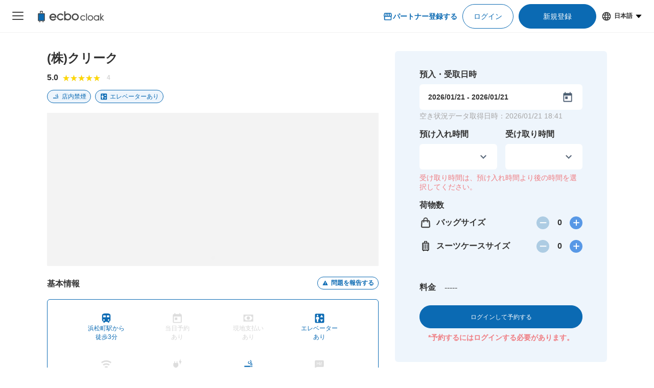

--- FILE ---
content_type: text/html; charset=utf-8
request_url: https://cloak.ecbo.io/ja/space/CNWAd3fA
body_size: 53918
content:
<!DOCTYPE html><html lang="ja"><head><meta charSet="utf-8"/><meta name="viewport" content="width=device-width"/><meta name="next-head-count" content="2"/><script>(function(){var w=window;var ic=w.Intercom;if(typeof ic==="function"){ic('reattach_activator');ic('update',w.intercomSettings);}else{var d=document;var i=function(){i.c(arguments);};i.q=[];i.c=function(args){i.q.push(args);};w.Intercom=i;var l=function(){var s=d.createElement('script');s.type='text/javascript';s.async=true;s.src='https://widget.intercom.io/widget/mxlyx1vd';var x=d.getElementsByTagName('script')[0];x.parentNode.insertBefore(s, x);};if(document.readyState==='complete'){l();}else if(w.attachEvent){w.attachEvent('onload',l);}else{w.addEventListener('load',l,false);}}})();</script><script async="" src="https://www.googletagmanager.com/gtag/js?id=GTM-MWNMJH4"></script><script>
            window.dataLayer = window.dataLayer || [];
            function gtag(){dataLayer.push(arguments);}
            gtag('js', new Date());
            gtag('config', 'GTM-MWNMJH4', {
              page_path: window.location.pathname,
            });
          </script><script async="" id="Cookiebot" src="https://consent.cookiebot.com/uc.js" data-cbid="6668301a-fec0-4788-94b6-8f1f933fdb15" data-blockingmode="auto" type="text/javascript"></script><script id="CookieDeclaration" src="https://consent.cookiebot.com/6668301a-fec0-4788-94b6-8f1f933fdb15/cd.js" type="text/javascript" async=""></script><link rel="preload" href="/_next/static/css/87d8797a7203dc54.css" as="style"/><link rel="stylesheet" href="/_next/static/css/87d8797a7203dc54.css" data-n-g=""/><link rel="preload" href="/_next/static/css/ef9ded564ad61f32.css" as="style"/><link rel="stylesheet" href="/_next/static/css/ef9ded564ad61f32.css" data-n-p=""/><link rel="preload" href="/_next/static/css/08b3b6e802c09c18.css" as="style"/><link rel="stylesheet" href="/_next/static/css/08b3b6e802c09c18.css" data-n-p=""/><noscript data-n-css=""></noscript><script defer="" nomodule="" src="/_next/static/chunks/polyfills-c67a75d1b6f99dc8.js"></script><script src="/_next/static/chunks/webpack-a366b15b2e158221.js" defer=""></script><script src="/_next/static/chunks/framework-560765ab0625ba27.js" defer=""></script><script src="/_next/static/chunks/main-e6619cb0e72c5714.js" defer=""></script><script src="/_next/static/chunks/pages/_app-8a4fde40b63f9766.js" defer=""></script><script src="/_next/static/chunks/1664-61f132ac92997ab8.js" defer=""></script><script src="/_next/static/chunks/1423-37a1e7dd63c4b154.js" defer=""></script><script src="/_next/static/chunks/1669-a5efcd8d5b6c2557.js" defer=""></script><script src="/_next/static/chunks/3253-4a1b974803407c0e.js" defer=""></script><script src="/_next/static/chunks/6141-1c49e22d3b9e938e.js" defer=""></script><script src="/_next/static/chunks/372-30fc0eff34c41852.js" defer=""></script><script src="/_next/static/chunks/493-fa2ccade691ce860.js" defer=""></script><script src="/_next/static/chunks/9768-da18284037bb5864.js" defer=""></script><script src="/_next/static/chunks/1336-d0ec91e0e1e25104.js" defer=""></script><script src="/_next/static/chunks/7915-81615de9b87cb146.js" defer=""></script><script src="/_next/static/chunks/pages/space/%5B...slug%5D-01cad62df2e45e83.js" defer=""></script><script src="/_next/static/amp-NjKaTmbu_VleWv5Kp/_buildManifest.js" defer=""></script><script src="/_next/static/amp-NjKaTmbu_VleWv5Kp/_ssgManifest.js" defer=""></script></head><body><div id="__next" data-reactroot=""><div></div></div><script id="__NEXT_DATA__" type="application/json">{"props":{"pageProps":{"space":{"space_id":"CNWAd3fA","phone_number":"0334360275","show_phone_number":true,"zip_code":"1050013","prefecture_id":13,"city":"港区","detailed_place":"芝大門","building":"2-12-3 芝柳生ビル 4F","homepage_url":"http://www.creek-co.jp","fb_account":"","tw_account":"","insta_account":"","latitude":35.658683,"longitude":139.75569,"name":"(株)クリーク","station_exit_1":"南口","distance_from_station_1":3,"station_exit_2":null,"distance_from_station_2":null,"has_wifi":false,"has_charge":false,"available_in_english":false,"no_smoking":true,"has_elevator":true,"accept_on_site_payment":false,"can_book_on_the_day":false,"small_locker_num":5,"intro_staff_name":"","introduction":"国道４号線を挟んで、吉野家さんの向かい側のビルです。芝柳生ビル４階にエレベータで上がります。","extra_info":"切手印紙の販売も取り扱っています。","prefecture":"東京都","area_section":"新橋","sub_area_section":"浜松町","station_name_1":"浜松町","station_name_2":null,"open_at_today":"09:00","close_at_today":"18:00","open_at_mon":"09:00","close_at_mon":"18:00","open_at_tue":"09:00","close_at_tue":"18:00","open_at_wed":"09:00","close_at_wed":"18:00","open_at_thu":"09:00","close_at_thu":"18:00","open_at_fri":"09:00","close_at_fri":"18:00","open_at_sat":null,"close_at_sat":null,"open_at_sun":null,"close_at_sun":null,"open_at_holiday":null,"close_at_holiday":null,"large_locker_num":5,"intro_staff_image_url":"/assets/profile_default-e2a3e468375e963030c46672dbbac7f9d8d3bdff8aaf940ea4bb16ce05493aab.png","space_photos":[{"url":"https://ecbo-production.s3-ap-northeast-1.amazonaws.com/images/zfYWo5nu/ed9ba6cfc0f8bd7490e86514af7b5ca4cb9774ce.webp","photo_description":null}],"reviews":[{"review_user":{"email":"ivy780121@gmail.com","last_name":"CHIANG ","first_name":"I-HSIN ","phone_number":"00000000000","country":{"id":1050,"name":"Japan","country_code":"JPN"},"user_image_url":"https://ecbo-production.s3-ap-northeast-1.amazonaws.com/user_images/wlE10_4w/d49ff8b0fb187760a6a54ac86f9f7976418ecfa9.","has_credit_card":true,"has_required_info":true},"id":3950,"rating":5,"comment":"可以一次寄放所有家人的行李，很方便\n","created_at":"2019-11-18T17:37:57.000+09:00"},{"review_user":{"email":"ivy780121@gmail.com","last_name":"CHIANG ","first_name":"I-HSIN ","phone_number":"00000000000","country":{"id":1050,"name":"Japan","country_code":"JPN"},"user_image_url":"https://ecbo-production.s3-ap-northeast-1.amazonaws.com/user_images/wlE10_4w/d49ff8b0fb187760a6a54ac86f9f7976418ecfa9.","has_credit_card":true,"has_required_info":true},"id":3951,"rating":5,"comment":null,"created_at":"2019-11-18T17:38:58.000+09:00"}],"can_book_multiple_days":false,"localed_address":"東京都港区芝大門2-12-3 芝柳生ビル 4F","average_review_rating":"5.0","reviews_count":4,"sub_category":"その他","space_type":0,"jr_east_space_detail":null,"jr_west_space_detail":null,"google_place_url":"https://goo.gl/maps/gvrBJZTiC1o","currency":"jpy","prefecture_slug":"tokyo","country_code":"jpn","fully_status_updated_at":"2026/01/21 18:41","isNotFound":false},"locale":"ja","slug":"CNWAd3fA","_nextI18Next":{"initialI18nStore":{"ja":{"common":{"402":{"HAVE_CHECKED_IN_BOOKING":"チェックイン済みの予約があるためカードを削除できません"},"404":{"BUTTON_TEXT":"トップに戻る","LOCKER_DETAIL_MESSAGE":"現在ご利用いただけません。\n別のロッカーをご利用ください。","MESSAGE":"ここに探しものはありません 😢","SPACE_DETAIL_MESSAGE":"現在ご利用できません。\n他の店舗をご利用ください。","SPACE_UPCOMING":"『現在準備中。近日中利用開始予定。』","TITLE":"404エラー"},"ALT":{"SEARCH_CURRENT_LOCATION_ICON":"現在地アイコン","SWITCHING_LIST_ICON":"リストに切り替えるボタンのアイコン","SWITCHING_MAP_ICON":"地図に切り替えるボタンのアイコン"},"AREAS":{"APP":{"DOWNLOAD_COMFORTABLE":"サクサク快適！まずはアプリをダウンロード！"},"CITY":{"SLUG":{"ABOUT_SERVICE":"荷物預かりサービス\necbo cloak（エクボクローク）とは？","ABOUT_SERVICE_DESCRIPTION":"ecbo cloak(エクボクローク)は、レストランやお店、宿泊施設などの空いているスペースに荷物を預けることができるサービスです。\n\nスマホアプリや公式サイトで空いているお店を探して事前予約を行えば、当日は「預けて・引き取る」だけ。\n事前クレジットカード決済のため、コインロッカーのように当日に両替の心配をする必要はありません。","BREADCRUMB":"{{location}}の荷物預かり所・コインロッカー","BUTTON_COIN_LOCKER":"おすすめコインロッカー","BUTTON_FEATURE":"特徴","BUTTON_HOW_TO_USE":"使い方","BUTTON_PLAN":"料金プラン","CHECK_FEATURE_TITLE":"4つの特徴を見る","CHECK_HOW_TO_USE":"使い方を見る","CHECK_PLAN_TITLE":"料金プランを見る","FEATURE_GUARANTEE_DESCRIPTION":"荷物の破損、盗難等万が一に備えた保証も完備で安心","FEATURE_GUARANTEE_TITLE":"万が一に備えた安心補償","FEATURE_LEAVE_COIN_LOCKER_TITLE":"コインロッカー代わりにお預け","FEATURE_MORE_PLACE_TITLE":"全国1000箇所以上の預け場所","FEATURE_PARTNERSHIP_DESCRIPTION":"北は北海道から南は沖縄まで都市部を中心に全国で利用可能なサービスです","FEATURE_PARTNERSHIP_TITLE":"全国1,000箇所以上と提携","FEATURE_SIZE_DESCRIPTION":"楽器、ベビーカー、ゴルフバッグ等、1人が持てる大きさの荷物であればどんなサイズでもOK","FEATURE_SIZE_TITLE":"どんなサイズの荷物もOK","FEATURE_SPACE_DESCRIPTION":"アクセスの良い駅ナカ店舗や24時間営業店舗等も多数提携しています","FEATURE_SPACE_TITLE":"好立地 / 好条件店舗も多数","FEATURE_TITLE":"4つの特徴","HOW_TO_USE_CHECKIN":"お店で荷物の写真を\n撮ってもらいチェックイン完了","HOW_TO_USE_DAY":"手ぶらで1日快適に！","HOW_TO_USE_RESERVE":"スマホからお店と日時を\n指定して事前予約","HOW_TO_USE_TITLE":"使い方","LOCATION_SECTION_TITLE_AREA":"エリア","LOCATION_SECTION_TITLE_PLACE":"駅・施設一覧","LOCATION_SECTION_TITLE_PLACE_FACILITY_PREFECTURE":"{{prefecture}}の施設一覧","LOCATION_SECTION_TITLE_PLACE_PREFECTURE":"{{prefecture}}の駅・施設からさがす","LOCATION_SECTION_TITLE_PLACE_STATION_PREFECTURE":"{{prefecture}}の駅一覧","LOCATION_STORAGE_INFORMATION":"{{location}}の荷物預かり情報","LOCATION_STORAGE_INFORMATION_WITH_AREA":"{{location}}周辺の荷物預かり情報","MAIN_DESCRIPTION":"{{location}}周辺での荷物預かり場所をご紹介します！\necbo cloak（エクボクローク）加盟店やコインロッカーの場所を随時更新して掲載していきます。\n\n{{location}}周辺で観光やお仕事、お買い物などをしているとき、「この荷物、どこかに預けられたら楽なのに」と思ったことはありませんか？\nバッグやスーツケース、ベビーカーや自転車などを預けて、身軽に楽しみましょう！\n\n店舗の空きスペースを活用したecbo cloakは、スマホ予約で簡単に、コインロッカーと同等の料金で荷物を預けられます。\n大型イベントなどの際にコインロッカーがいっぱいでも、すぐに近くの預け場所を見つけることができます。","MAIN_DESCRIPTION_COIN_LOCKER":"{{location}}周辺で利用できる荷物預かり場所をご紹介します！\n\n近くのコインロッカーや荷物預かり所の情報を随時更新し、掲載していきます。\n{{location}}周辺で観光やお仕事、お買い物などを楽しんでいる際、「この荷物、どこかに預けられたら楽なのに」と思ったことはありませんか？\nバッグやスーツケース、ベビーカーや自転車などを預けて、身軽に過ごしましょう！\n\nお店に安心して荷物を預けることができるecbo cloak(エクボクローク)の加盟店も今後追加していきます。","MAIN_DESCRIPTION_V2":"{{location}}周辺での荷物預かり場所をご紹介します！\necbo cloak（エクボクローク）は、{{location}}周辺での便利な荷物預かりをサポートするため、加盟店やコインロッカーの場所情報を随時更新して掲載しています。\n周辺での観光やお仕事、お買い物など、忙しい時でも荷物の心配なく、身軽に楽しむことができます。\n\n{{location}}周辺には、多彩な魅力が広がっています。\n歴史的な名所や現代的なエリア、文化的なスポットなど、さまざまな楽しみ方ができる場所です。\n{{example}}\n荷物の預け先を確保して、これらのスポットを存分に楽しんでみてはいかがでしょうか？\n\necbo cloakは、バッグやスーツケース、ベビーカーや自転車など、さまざまな種類の荷物を安心して預けることができるサービスを提供しています。\n店舗の空きスペースを活用したシステムで、スマートフォンから簡単に予約が可能です。さらに、コインロッカーと同等の料金で、荷物を預けることができます。\n大型イベント時などでコインロッカーが混雑していても、すぐに近くの預け場所を見つけることができるでしょう。\n\n{{location}}周辺での素敵な時間を、荷物の心配なく満喫したい方々へ、ぜひecbo cloakのご利用をお勧めします。\n旅行や観光を、快適でスムーズに楽しむためのお手伝いをいたします。\nお客様の充実した体験をサポートするために、私たちがここにいます。","MAIN_POPULAR_SPACE_TITLE":"{{location}}でおすすめ荷物預かり場所とコインロッカー情報","MAIN_SPACE_TITLE_YEAR_LOCATION":"【{{year}}年】{{location}}の荷物預かり所空き状況＆コインロッカーまとめ","MAIN_SPACE_TITLE_YEAR_LOCATION_WITH_AREA":"【{{year}}年】{{location}}周辺の荷物預かり所空き状況＆コインロッカーまとめ","NO_COIN_LOCKER_DATA":"コインロッカーの情報はありません","NO_LUGGAGE_COIN_LOCKER_DATA":"荷物預け場所\u0026コインロッカーの情報はありません","NO_LUGGAGE_DATA":"荷物預け場所の情報はありません","OTHER_PLACE_TITLE":"ecbo cloak以外の預け場所","PLAN_BAG_DESCRIPTION":"最大辺が45cm未満の大きさのお荷物（リュック、ハンドバッグ、お手荷物など）","PLAN_BAG_SIZE":"バッグサイズ","PLAN_PRICE_DAY":"日","PLAN_PRICE_UNIT":"¥","PLAN_SUIT_DESCRIPTION":"最大辺が45cm以上の大きさのお荷物（スーツケース、楽器、ベビーカーなど）","PLAN_SUIT_SIZE":"スーツケースサイズ","PLAN_TITLE":"料金プラン","POPULAR_TITLE":"{{location}}の人気預かりエリア","RECOMMENDED_CHECK_AREA_LIST":"エリア一覧を見る","RECOMMENDED_COIN_LOCKER_SELECT_TITLE":"{{location}}周辺のおすすめコインロッカー","RECOMMENDED_COIN_LOCKER_SELECT_TITLE_COUNT":"{{location}}周辺のおすすめコインロッカー預け場所{{count}}選","RECOMMENDED_FILTER_OPEN_24_HOURS_BUTTON":"24時間営業","RECOMMENDED_FILTER_TODAY_BUTTON":"今日利用可","RECOMMENDED_FILTER_TOMORROW_BUTTON":"明日利用可","RECOMMENDED_SELECT_TITLE":"{{location}}周辺のおすすめ荷物預け場所","RECOMMENDED_TITLE":"{{location}}の人気預かりエリア","REMAINING_AVAILABLE_SLOTS":"残{{count}}","SEARCH_SEE_NEARBY_BUTTON":"周辺の荷物預かり所を見る","USE_SERVICE_TITLE":"エクボクロークを使って荷物を預けよう","WIKI_TITLE":"{{location}}の観光情報について","WIKI_TITLE_WITH_AREA":"{{location}}周辺の観光情報について"}},"QA":{"CONTENTS":{"ANSWER":{"DESCRIPTION_0":"ご予約された店舗に到着しましたら、店舗スタッフに\n・アプリ内の予約内容画面\n・ご予約内容の詳細が記載された「ご予約確認メール」\nのどちらかをご提示ください。 \nご予約の確認ができましたら、荷物を店舗スタッフにお渡しいただきチェックイン完了となります。\n\nチェックインの際、預かり証として店舗スタッフがお預かりする荷物の撮影をします。\nお写真は店舗とお客様に共有され、荷物のチェックアウト時に必要となります。\nお受け取りの際にアプリ内に反映されたお写真をご提示ください。","DESCRIPTION_1":"最大辺が45cm未満のバッグサイズは1つ500円（税込）。\n最大辺が45cm以上のスーツケースサイズは1つ800円（税込）です。\nご利用時間に関わらず、1日の料金となっております。日をまたぐごとに1日分の料金が加算されます。","DESCRIPTION_10":"English\nhttps://cloak.ecbo.io/en","DESCRIPTION_2":"ecbo cloakに登録していただいている店舗様は、全て安全性や健全性等の、弊社による審査を通過している店舗先のみとなります。{{locationName}}周辺のecbo cloakも安心してご利用いただけます。\n\nチェックイン時には、店舗スタッフがお客様の荷物の写真を撮影します。こちらの写真が預かり証代わりとなり、店舗とお客様双方に共有されます。チェックアウト時にはこの写真をご提示していただくと、荷物を引き取ることができます。第三者に荷物を受け取られてしまうことはございません。\n\nそして、お客様の荷物に対しては全て保険が適用されます。万が一、お客様の荷物が盗難や紛失、破損等の被害にあった場合は、最大10万円まで補償されます（審査有、中古品に関しては時価額）。\n\nなお、貴重品等のお預けはご遠慮くださいませ。","DESCRIPTION_3":"貴重品や現金、生物や冷凍冷蔵品等はお預かりすることができません。\nお預かりできないものの詳細はこちらもご覧ください。\nhttps://intercom.help/ecbocloak/ja/articles/2018741-%E3%81%8A%E9%A0%90%E3%81%8B%E3%82%8A%E3%81%A7%E3%81%8D%E3%81%AA%E3%81%84%E3%82%82%E3%81%AE","DESCRIPTION_4":"お引取りの際は、チェックイン時に撮影された写真と実際のお荷物を、店舗スタッフとお客様の双方でご確認ください。\n\n万が一トラブル等が発生した場合は、お手数ですが弊社チームまでご連絡ください。\nまた、お預け入れ中の荷物は、店舗の営業時間内にお引取り下さい。","DESCRIPTION_5":"安全性等の高い提携店舗の空きスペースで荷物を保管しております。\necbo cloakでは定めた基準をすべて満たしている店舗のみと提携をおこなっております。\n各店舗の詳細な環境（衛生面や匂いなど）等について知りたいお客様は、お手数ですが弊社サポートチームまでご連絡ください。","DESCRIPTION_6":"{{locationName}}周辺のecbo cloak提携店ではスーツケースの料金（800円/1日）でベビーカーや大型スポーツ用品、楽器類を預けることが可能です。\nお一人で運べる重さの荷物 (20kgまで) の場合は、特にサイズ上限は設けておりません。\nライブやバンド練習の帰り道や、習い事の後、抱っこ紐を利用する等でベビーカーが不要となった際はぜひecbo cloakを活用ください。\n提携店に空きがあれば当日予約も可能です。","DESCRIPTION_7":"{{locationName}}周辺にはコインロッカーがありますが、事前予約可能なecbo cloakを利用すると、当日はコインロッカーを探すことなくスムーズに荷物を預けることができます。{{locationName}}周辺のecbo cloak提携店に空きがあれば当日予約も可能です。","DESCRIPTION_8":"{{locationName}}のコインロッカーなどと比較すると、大きく４つの特徴があります。\n1. スタッフ常駐\n飲食店や宿泊施設などの空きスペースを活用しているため、スタッフが常に常駐しております。\n\n2. 事前予約可能\nコインロッカーと異なり、事前にお預けするスペースを確実に確保することができます。\n\n3. 鍵や暗証番号の紛失リスクがない\nスマートフォン1台で、荷物のお預けの予約や受け取りが簡単に完結いたします。\n\n4. お預けいただける荷物のサイズが柔軟\nコインロッカーでは箱のサイズに限定されますが、ecbo cloakならゴルフバッグや楽器、電動自転車やベビーカーなど大きさや形状が異なっていてもお預けいただけます。","DESCRIPTION_9":"例えば、\n5月10日にご予約される場合は、7月10日までの予約が可能\n10月1日にご予約される場合は、12月31日までの予約が可能\nとなっております。","TITLE_0":"アプリ内の予約内容画面もしくは「ご予約確認メール」をご提示ください。","TITLE_1":"バックサイズの荷物は500円/1日、スーツケースサイズの荷物は800円/1日です。","TITLE_10":"Yes, we have an English version of the ecbo cloak service for you.Thanks!","TITLE_2":"ご安心いただける体制を整えております。","TITLE_3":"貴重品、現金、生物等はお預かりできかねます。","TITLE_4":"スマートフォンの予約画面をご提示ください。","TITLE_5":"基準をクリアした提携店舗の空きスペースで荷物を保管しております。","TITLE_6":"ecbo cloakでは様々な形状のお荷物を預けることができます。","TITLE_7":"コインロッカーよりも確実にお預けできるecbo cloakがお勧めです。","TITLE_8":"事前予約が可能で、有人店舗にて大きな荷物も安全にお預けいただけます。","TITLE_9":"予約月から、2ヶ月先までご予約が可能です。"},"QUESTION":{"DESCRIPTION_0":"「預ける予定の店舗に到着してからどうすればいいですか？","DESCRIPTION_1":"「{{locationName}}にあるecbo cloakの利用料金は？」","DESCRIPTION_10":"「Do you have a service website or help in English?」","DESCRIPTION_2":"「荷物がなくなったり、盗まれたりはしないのですか？」","DESCRIPTION_3":"「預かってもらえない荷物はありますか？」","DESCRIPTION_4":"「荷物を引き取る時は、どうすればいいですか？」","DESCRIPTION_5":"「どこに荷物は保管されるのですか？」","DESCRIPTION_6":"「{{locationName}}でベビーカーや大型スポーツ用品、楽器類を預かってもらえる場所はありますか？」","DESCRIPTION_6_WITH_AREA":"「{{locationName}}周辺でベビーカーや大型スポーツ用品、楽器類を預かってもらえる場所はありますか？」","DESCRIPTION_7":"「{{locationName}}ではどこで荷物預かりを利用できますか？」","DESCRIPTION_7_WITH_AREA":"「{{locationName}}周辺ではどこで荷物預かりを利用できますか？」","DESCRIPTION_8":"「{{locationName}}にあるコインロッカーなどと何が違うサービスですか？」","DESCRIPTION_8_WITH_AREA":"「{{locationName}}周辺にあるコインロッカーなどと何が違うサービスですか？」","DESCRIPTION_9":"「{{locationName}}にある店舗は、何日前から予約の作成ができますか？」","DESCRIPTION_9_WITH_AREA":"「{{locationName}}周辺にある店舗は、何日前から予約の作成ができますか？」","DESCRIPTION_WITH_AREA_0":"「預ける予定の店舗に到着してからどうすればいいですか？","DESCRIPTION_WITH_AREA_1":"「{{locationName}}周辺にあるecbo cloakの利用料金は？」","DESCRIPTION_WITH_AREA_2":"「荷物がなくなったり、盗まれたりはしないのですか？」","DESCRIPTION_WITH_AREA_3":"「預かってもらえない荷物はありますか？」","DESCRIPTION_WITH_AREA_4":"「荷物を引き取る時は、どうすればいいですか？」","DESCRIPTION_WITH_AREA_5":"「どこに荷物は保管されるのですか？」","TITLE_0":"荷物チェックイン当日の流れ","TITLE_1":"料金プランと荷物のサイズ","TITLE_10":"For Foreigners","TITLE_2":"セキュリティや補償","TITLE_3":"お預かりできないもの","TITLE_4":"荷物のチェックアウト方法","TITLE_5":"お預かり環境","TITLE_6":"お預かりできるお荷物の形状","TITLE_7":"{{locationName}}周辺でオススメのお預かり場所","TITLE_8":"コインロッカーとの違い","TITLE_9":"事前予約の期間"}},"TITLE":"よくあるご質問"}},"BOOKING":{"BOOKING_DESCRIPTION":{"ARRIVED":"店舗に到着したら","ARRIVED_DESCRIPTION":"店舗来店後、受付でこちらの予約画面を店舗スタッフに提示し、スタッフに荷物を手渡してください。担当でないスタッフが対応する可能性もあります、その場合は「荷物預かりサービスecbo cloakで荷物を預けにきた」旨をお伝えください。","ARRIVED_JR_DESCRIPTION":"店舗来店後、受付で下記QRコードをスキャンしてもらい、スタッフに荷物を手渡してください。担当でないスタッフが対応する可能性もあります、その場合は「荷物預かりサービスecbo cloakで荷物を預けにきた」旨をお伝えください。","ARRIVE_EARLY":"早く店舗に着く場合","ARRIVE_EARLY_DESCRIPTION":"チェックイン時間前で店舗が開いている場合は店舗に入り直接スタッフにたずねてください。店舗が開いていない場合はチェックイン時間までお待ちいただく場合もございます。","ARRIVE_LATE":"遅れて店舗に着く場合","ARRIVE_LATE_DESCRIPTION":"・「1時間以内」の遅れの場合、ご連絡は不要です。そのまま店舗に訪れ受付でチェックインを行ってください。\n\n・店舗が閉まってしまうと荷物を預けることができませんので、店舗の営業時間に十分ご注意ください。","CANCEL":"予約内容の変更・キャンセルについて","CANCEL_BOOKING_BUTTON":"予約をキャンセルする","CANCEL_BY_ECBO":"運営より予約がキャンセルされました","CANCEL_BY_ECBO_DESCRIPTION":"運営の判断により本予約をキャンセルしました。ご予約完了時にお支払いいただいた利用料金は全額返金いたします。（返金が反映されるまで数日かかる可能性もございます）ご不明点ございましたら下記「運営へのお問い合わせはこちら」よりご連絡ください。","CANCEL_BY_OWNER":"オーナーにより予約がキャンセルされました","CANCEL_BY_OWNER_DESCRIPTION":"ご予約頂いた店舗オーナーの都合により、お客さまのご予約がキャンセルされました。ご迷惑をおかけしまして申し訳ございません。ご予約完了時にお支払いいただいた利用料金は返金されます。お手数ですが、再度別スペースにてご予約を作成していただくよう、お願いいたします。","CANCEL_BY_USER":"予約のキャンセルを受け付けました","CANCEL_BY_USER_DESCRIPTION":"こちらの予約のキャンセルを受け付けました。前日までのキャンセルの為、ご予約完了時にお支払いいただいた利用料金の返金処理が行われます。(返金が反映されるまで数日かかる可能性もございます)\n\nまたのご予約をお待ちしております。","CANCEL_DESCRIPTION":"チェックイン日当日は予約内容を変更・キャンセルすることができません。荷物数の変更が必要な場合、店舗スタッフにお申し付けください。また、ご予約時間にチェックインが行われなかった場合、利用料金の返金はできかねますので予めご了承ください。","CHECKED_IN_TIME":"チェックイン時間について","CHECKED_IN_TIME_DESCRIPTION":"チェックアウト時間は原則お守りください。店舗の閉店時間の都合上、荷物をお引き取りできない場合もございますので、ご了承ください。店舗の営業時間には十分ご注意ください。","CHECKED_OUT_TIME":"チェックアウト時間について","CHECKED_OUT_TIME_DESCRIPTION":"チェックアウト時間は原則お守りください。店舗の閉店時間の都合上、荷物をお引き取りできない場合もございますので、ご了承ください。店舗の営業時間には十分ご注意ください。","CHECKED_OUT_WITHOUT_REVIEW":"店舗レビューのお願い","CHECKED_OUT_WITHOUT_REVIEW_DESCRIPTION":"この度はecbo cloakをご利用いただきありがとうございました。\n\n{{user_name}} さまのレビューは他の利用者にとって貴重な情報源となります。ぜひご協力をお願いいたします。","CONTACT_BUTTON":"運営へ連絡する","DELAY":"1時間以上遅れる場合","DELAY_DESCRIPTION":"店舗の営業時間に十分注意し、ご来店ください。","EDIT_BOOKING_BUTTON":"予約を変更する","FEEDBACK_BUTTON":"フィードバックを書く","FEEDBACK_INFO_DETAIL1":"ご満足いただいた場合はもちろん、ご満足いただけなかったお声もとても貴重なメッセージですので、どうかご遠慮なくご意見をお寄せください。","FEEDBACK_INFO_DETAIL2":"より多くの方に気持ちよくご利用いただけるように、みなさまの貴重なご意見を元に改善に努めてまいります。\nご協力のほど、宜しくお願い致します。\nまたのご利用をお待ちしております。","FEEDBACK_INFO_LABEL":"運営へのフィードバックのお願い","PREVIOUS_DAY_CANCEL":"予約内容の変更・キャンセルについて","PREVIOUS_DAY_CANCEL_DESCRIPTION":"・ご予約はチェックイン日の前日23:59まで無償で変更・キャンセルすることができますが、チェックイン日当日の変更・キャンセルは受け付けておりません。\n\n・チェックイン日当日のご予約時間にチェックインが行われなかった場合、利用料金の返金はできかねますので予めご了承ください。","REPORTED_UNCONFIRMED_CHECKED_IN":"チェックインが確認できませんでした","REPORTED_UNCONFIRMED_CHECKED_IN_DESCRIPTION":"店舗側からチェックイン時間に来店が確認できなかった報告がありました。このまま予定していたチェックインが行われなかった場合、取り引きはキャンセルされます。また利用料金の返金はできかねますのでご了承ください。","REPORTED_UNCONFIRMED_CHECKED_OUT":"チェックアウトが確認できませんでした","REPORTED_UNCONFIRMED_CHECKED_OUT_DESCRIPTION":"・店舗側からチェックアウト時間に来店が確認できていない報告がありました。\n\n・遅れている場合、店舗の閉店時間の都合上荷物をお引き取りできない場合もございますので、ご了承ください。\n\n・店舗にて最大5日間の保管をさせていただきますが、（その間の利用料金はその都度お支払い頂きます）5日間が過ぎな受け取り側によるお引き取りがない場合は、運営チームが荷物を引き取らせて頂き随時処分させて頂きます。予めご了承ください。","REVIEW_BUTTON":"レビューを書く","UNCONFIRMED_CHECKED_IN":"チェックインが確認できませんでした","UNCONFIRMED_CHECKED_IN_DESCRIPTION":"予定していたチェックイン日にチェックインの確認ができませんでした。万が一すでに荷物を預けられている場合、お手数ですが下記「運営へのお問い合わせはこちら」よりご報告ください。","UNCONFIRMED_CHECKED_OUT":"チェックアウトが確認できませんでした","UNCONFIRMED_CHECKED_OUT_DESCRIPTION":"・店舗側からチェックアウト時間に来店が確認できていない報告がありました。\n\n・遅れている場合、店舗の閉店時間の都合上荷物をお引き取りできない場合もございますので、ご了承ください。\n\n・店舗にて最大5日間の保管をさせていただきますが、（その間の利用料金はその都度お支払い頂きます）5日間が過ぎな受け取り側によるお引き取りがない場合は、運営チームが荷物を引き取らせて頂き随時処分させて頂きます。予めご了承ください。"},"CONFIRMATION_SECTION":{"ATTENTION":"営業時間外の荷物の預かり/引き取りはできません","BAG_SIZE_LUGGAGE":"バッグサイズ × {{bagSize}}","NAVIGATE_SPACE_DETAIL_PAGE":"店舗の詳細はこちらから","QR_TEXT":"- 受付で下記QRコードを掲示してください -","SUITECASE_SIZE_LUGGAGE":"スーツケースサイズ × {{suitecaseSize}}","TITLE":"予約内容の確認"},"CREDITCARD_SECTION":{"ATTENTION_EDIT_CREDITCARD_TEXT":"クレジットカードを変更する","BUTTON_TEXT":"クレジットカードで支払う","CURRENT_CREDIT_CARD":"ご登録されているカード","TITLE":"クレジットカード"},"DELIVERY":{"BUTTONS_GROUP":{"BUTTON_1":"手荷物配送の予約をする","BUTTON_2":"お問い合わせはこちら","DESCRIPTION_1":"※予約ボタンから外部サービス【ecbo delivery】へ遷移します。","DESCRIPTION_2":"ecbo delivery はecbo株式会社が運営しています。","SPEECH":"手ぶらで万博！","TITLE":"予約フォームはこちら"},"CONTENT":{"AREA_1":"大阪市内全域・尼崎市・大阪国際空港周辺・京都市街地","AREA_2":"受付のいる宿泊先のみ","AREA_MAP":"配送が可能な大阪市内全域・尼崎市・大阪国際空港周辺・京都市街地","ARRIVAL_TIME":"配送時間（めやす）","ARRIVAL_TIME_CONTENT":"当日4:00PM~8:00PM","ARRIVAL_TIME_VALUE":" ","BUSSINESS_HOURS":"営業時間","DELIVERY_AREA":"配送先","DESCRIPTION_1":"※Airbnb等の民泊施設、無人ホテル等は配送対象外です。","DESCRIPTION_2_1":"※京都市内の配送は市街地のみです。西京区・右京区等配送できないエリアがあります。詳細は","DESCRIPTION_2_2":"よくあるご質問","DESCRIPTION_2_3":"をご確認ください。","GUIDE_1_1":"当日配送予約フォームより事前予約・支払い","GUIDE_1_2":" ","GUIDE_2_1":"   配送希望日に公式預かり所の受付カウンター","GUIDE_2_2":"で荷物を預ける","GUIDE_3_1":"手ぶらで1日快適に！","GUIDE_3_2":"万博を楽しもう！","GUIDE_4_1":"宿泊先に着いたらレセプションで荷物を受け","GUIDE_4_2":"取りましょう。","GUIDE_TITLE":"ご利用の流れ","LOCATIONS":"預かり場所","LOCATIONS_CONTENT":"桜島・弁天町駅","PRICE":"荷物料金","PRICE_1":"大阪市内・尼崎市内：1,500円/個","PRICE_2":"豊中市・伊丹市一部(大阪国際空港周辺のみ)：2,000円/個","PRICE_3":"京都市内一部(市街地のみ)：2,500円/個","PRICE_RANGE":"1,500円〜2,500/個","TITLE":"当日荷物配送サービス"}},"DELIVERY_CANCEL":{"DELIVERY_NOT_FOUND":"ご入力内容に不備があります。予約番号・お名前・電話番号をご確認のうえ、正しくご入力ください。","DESCRIPTION_1":"当日荷物配送サービスの予約キャンセルフォームです","DESCRIPTION_2":"ご利用予定日前日の正午12時までであればキャンセルが可能です","ERROR":"予約のキャンセルに失敗しました。もう一度お試しください。","OVER_12_PM_ERROR":"ご利用日前日の午後12時（正午）を過ぎますと、キャンセルを承ることができません。","TITLE":"配送予約キャンセル"},"DELIVERY_CANCELED":{"BACK_TO_TOP":"TOPに戻る","DESCRIPTION_1":"確認のため、ご登録のメールアドレスにキャンセル完了メールを送信しました。","DESCRIPTION_2":"再度ご予約をご希望の場合は、TOPページよりお申し込みいただけます。","DESCRIPTION_3":"引き続きecbo deliveryをよろしくお願いいたします。","TITLE":"キャンセルが完了しました"},"DELIVERY_CANCEL_FORM":{"NAME":"名前（ホテル予約名義と一致する必要あり） ","PHONE":"電話番号","RESERVATION_NUMBER":"予約番号","SUBMIT":"キャンセルする","SUBMIT_BUTTON":"キャンセルする"},"DELIVERY_CONFIRM":{"AGREEMENT":"上記項目を確認し、了承する","CITY_PART_1500":"大阪市内・尼崎市内：","CITY_PART_2000":"豊中市・伊丹市一部(大阪国際空港周辺のみ)：","CITY_PART_2500":"京都市内一部(市街地のみ)：","CREDIT_CARD":"クレジットカード","DESCRIPTION":"まだ予約は確定していません。確認事項をご了承いただき、ページ下部からクレジットカードにて決済いただくと予約が確定します。","EDIT_BUTTON":"予約情報を編集する","FEE":"合計料金","INFORMATION":"予約情報","NOT_ALLOW_ITEM_1":"ペット/生物","NOT_ALLOW_ITEM_2":"危険物","NOT_ALLOW_ITEM_3":"貴重品・金品","NOT_ALLOW_TITLE":"お預かりできない荷物","PAYMENT":"お支払い","PAYMENT_ERROR":"決済処理に失敗しました。決済情報を確認し、再度決済を試してください。","PRICING_CACULATION_DETAIL":" 荷物1つ当たり [{{city}}{{base}}円]の料金が適用されます","PRICING_CALCULATION":"料金内訳","SUBMIT_BUTTON":"クレジットカードで支払う","TERM_1":"1. 民宿（Airbnb）、ホステル等、ホテル以外の宿泊施設は対応できません","TERM_2":"2. 申込名は、ホテル予約名義と一致する必要があります （異なる場合はホテル側が荷物を受付しません","TERM_3":"3. 名義不一致等の登録不備によりホテルに配送できない場合、弊社は責任を負いません","TERM_TITLE":"確認事項","TITLE":"予約を確定する","VENUE":"預かり会場"},"DELIVERY_FORM":{"BENTENCHO":"弁天町駅","DESCRIPTION":"当日荷物配送サービスの事前予約フォームです","EMAIL":"メールアドレス","HOTEL_ADDRESS":"ホテル住所","HOTEL_DESCRIPTION_1":" ※宿泊されるホテルが見つからない場合、お手数ですが","HOTEL_DESCRIPTION_2":" フォーム","HOTEL_DESCRIPTION_3":" からお問い合わせをお願い致します","HOTEL_NAME":"ホテル名","LUGGAGE_SIZE":" 荷物の数","NAME":"名前（ホテル予約名義と一致する必要あり） ","PHONE":"電話番号","PRICING_1":" 大阪市内・尼崎市内：1,500円/個","PRICING_2":"豊中市・伊丹市一部(大阪国際空港周辺のみ)：2,000円/個","PRICING_3":"京都市内一部(市街地のみ)：2,500円/個","RESERVATION_DATE":"利用日時","SAKURAJIMA":"桜島駅","SUBMIT_BUTTON":"確認・支払いへ進む","TITLE":"事前配送予約","VENUE":"預かり会場"},"DELIVERY_ONSITE_PAYMENT_CONFIRM":{"DESCRIPTION_1":"まだ予約は確定していません。予約情報確認と確認事項をご了承いただくと予約が確定します。","DESCRIPTION_2":"  ","SUBMIT_BUTTON":"申し込みを確定する"},"DELIVERY_ONSITE_PAYMENT_FORM":{"DESCRIPTION":"当日荷物配送サービスの予約フォームです","SUBMIT_BUTTON":"申し込みを確認する","TITLE":"配送予約"},"DELIVERY_ONSITE_PAYMENT_SUCCESS":{"DESCRIPTION":"記入いただいたメールアドレスに確認メールを送信しました。確認メールを受付にお見せください。","TITLE":"配送予約が完了しました"},"DELIVERY_SUCCESS":{"BACK_BUTTON":"戻る","DESCRIPTION_1":"記入いただいたメールアドレスに確認メールを送信しました。当日は確認メールに記載のQRコードを受付にお見せください。","DESCRIPTION_2":" ","NOTICE":{"CONTENT":"docomo、au、softbankなどのキャリアメールをご利用のお客様において、\n予約完了時の確認メールやQRコードが正常に送信・表示されない事象が発生しております。\nメールが届かない、またはQRコードが表示されない場合でも、現在ご覧いただいている完了画面が表示されていれば、\nご予約は正常に完了しておりますのでご安心ください。\n当日はそのままカウンターにお越しいただければ、問題なく配送サービスをご利用いただけます。","TITLE":"キャリアメールをご利用のお客様へ重要なご案内です"},"TITLE":"事前配送予約が完了しました "},"ERROR":{"PAYMENT_ERROR":"決済処理に失敗しました。決済情報を確認し、再度決済を試してください。"},"ERRORS":{"CHECKIN_TIME_MUST_BE_AFTER_CURRENT_TIME_3HOURS":"チェックイン時間は、現時刻から3時間以内の時間を選択してください。","INVALID_DATES":"受け取り時間は、預け入れ時間より後の時間を選択してください。","SPACE_CLOSED":"選択したチェックイン/チェックアウト時間は、店舗の営業時間外です。もう一度選択してください。","incomplete_cvc":"カードのセキュリティコードに不備があります。","incomplete_expiry":"カードの有効期限の日付に不備があります。","incomplete_number":"カード番号に不備があります。","incomplete_zip":"郵便番号の入力に不備があります。","unexpected_error":"予期せぬエラーが発生しました。"},"MODAL":{"BACK_BOOKING_DETAIL_BUTTON":"店舗の予約に戻る","CANCEL_BOOKING":"予約をキャンセルしますか？\n予約日前日までのキャンセルのため、\nキャンセル料はかかりません。ご予約完了時に行われた決済は返金処理が行われます（数日かかる場合がございます）。","CANCEL_BOOKING_BUTTON":"キャンセルする","CANCEL_BOOKING_ERROR":"予約のキャンセルに失敗しました。サポートチームにお問い合わせください。","CANCEL_BOOKING_SUCCESS":"予約のキャンセルを承りました。","CHECK_RESERVATION_DETAIL_BUTTON":"予約詳細を確認する","CLOSE_MODAL":"閉じる","COMPLETE_BOOKING":"予約が完了しました！","COMPLETE_REGISTER_CREDIT_CARD":"クレジットカードの登録に成功しました。","CONFIRM_SUSPEND_BOOKING":{"CANCEL":"キャンセル","CONTENT":"※予約時間内に利用を終了しても、当日分の料金の返金はできません","TERMINATE":"利用を終了する","TITLE":"本当に利用を終了してよろしいですか？"},"DUPLICATE_RESERVE":{"CANCEL":"キャンセルする","CONTENT_FIRST_LINE":"二重支払いの可能性があります","CONTENT_SECOND_LINE":"連続で予約を作成しますか？","PAID":"予約する","TITLE":"同じ日程で支払い済の予約が既に確定しています"},"NAVIGATE_TO_SPACE_DETAIL_PAGE_BUTTON":"予約詳細画面を確認する","SUSPEND_BOOKING_ERROR":"利用終了に失敗しました。サポートチームにお問い合わせください。","SUSPEND_BOOKING_SUCCESS":"利用終了しました"},"ON_SITE_PAYMENT_SECTION":{"ATTENTION":"※現金以外の支払い方法（交通系ICカード、電子マネーなど）\nについては店舗によって異なります。\n詳しくは店舗スタッフにお尋ねください。","HEADING":"現地支払いは「あと払い」になります。","MESSAGE":"チェックアウト時に店舗にて\n直接下記料金をお支払いください。","PAYMENT_BUTTON":"現地支払いをする","TITLE":"現地支払い"},"TERMS_SECTION":{"CHECKBOX_LABEL":"上記事項を確認し、了承する","DESCRIPTION_1":"ご予約完了後、ご予約内容はメニュー内「予約管理」からご確認いただけます。また、ご予約いただいた内容を記載したメールをご登録のメールアドレスにも送信いたしますので、合わせてご確認ください。\n予約内容の変更・キャンセルはチェックイン日前日の23:59まで無償で行えます、ただしチェックイン日当日は変更・キャンセルすることができません。予めご了承ください。","DESCRIPTION_1_LIST":"{・}ご予約完了後、ご予約内容はメニュー内「予約管理」からご確認いただけます。また、ご予約いただいた内容を記載したメールをご登録のメールアドレスにも送信いたしますので、合わせてご確認ください。\n{・}予約内容の変更・キャンセルはチェックイン日前日の23:59まで無償で行えます、ただしチェックイン日当日は変更・キャンセルすることができません。予めご了承ください。","DESCRIPTION_2":"必ず ヘルプの「お預かりできないもの」をご確認してから予約を完了してください。\nお預かりの際に、荷物の確認をさせていただく場合がございます。「お預かりできないもの」の他、当社及びお預け入れ先の店舗が不適切と判断した荷物のお預かりは、お断りさせて頂く場合もございます。万が一、上記に該当する荷物のお預け入れがあった場合は、お客様責任となり、いかなる理由があっても弊社及び店舗は一切の責任を負いかねますので、予めご了承ください。","DESCRIPTION_2_LIST":"{・}必ず ヘルプの「お預かりできないもの」をご確認してから予約を完了してください。\n{・}お預かりの際に、荷物の確認をさせていただく場合がございます。「お預かりできないもの」の他、当社及びお預け入れ先の店舗が不適切と判断した荷物のお預かりは、お断りさせて頂く場合もございます。万が一、上記に該当する荷物のお預け入れがあった場合は、お客様責任となり、いかなる理由があっても弊社及び店舗は一切の責任を負いかねますので、予めご了承ください。","DESCRIPTION_3":"・チェックイン/チェックアウト時間は原則お守りください。\n・万が一営業時間外の到着の場合は、必ず設定内「運営へ連絡する」よりご連絡ください。運営へのご連絡がない場合、荷物をお預かりできなくなることもございます。予めご了承ください。","DESCRIPTION_3_LIST":"{・}チェックイン/チェックアウト時間は原則お守りください。\n{・}万が一営業時間外の到着の場合は、必ず設定内「運営へ連絡する」よりご連絡ください。\n{・}運営へのご連絡がない場合、荷物をお預かりできなくなることもございます。予めご了承ください。","SUB_TITLE_1":"1. 予約内容について","SUB_TITLE_2":"2. お預かりできないものについて","SUB_TITLE_3":"3. チェックイン/チェックアウト時間について","TITLE":"必ずご確認ください"}},"BOOKINGS":{"BOOKING_AGAIN_BUTTON":"再度予約する","BOOKING_DETAIL_BUTTON":"予約詳細","CANCELED":"キャンセル済み","CURRENT_RESERVATIONS":"現在の予約","FUTURE_RESERVATIONS":"未来の予約","LOAD_MORE":"さらに予約を読み込む","MODAL":{"BACK_TO_TOP_PAGE":"トップページに戻る"},"NO_BOOKING_MESSAGE":"まだ予約がありません","OPEN_TIME":"営業時間","PAST_RESERVATIONS":"過去の予約"},"BOOKING_DETAIL":{"LUGGAGE_PHOTO":{"BAG_SIZE":"バッグサイズ","SUITECASE_SIZE":"スーツケースサイズ","TITLE":"お預かりした荷物"}},"BREADCRUMB":{"STATION":"{{station}}駅の荷物預かり所・コインロッカー"},"BUTTONS":{"BACK":"戻る","CLOSE":"閉じる","DELETE":"削除する"},"COMMON":{"ADDRESS":"住所","AREA":"エリア","AVAILABILITY_TIME":"空き時間","AVAILABLE":"あり","BACK":"戻る","BAG_SIZE":"バッグサイズ","BUSINESS_HOURS_LABEL":"営業時間","CAN_BOOK_ON_THE_DAY_ENABLED":"OK（ecbo cloakより予約必須）","CAN_STORE_LUGGAGE_COUNT":"保管できる荷物数","CHECK_ALL_BUSINESS_TIME":"すべての営業時間を見る","CHECK_IN":"チェックイン","CHECK_MAP":"マップを見る","CHECK_OUT":"チェックアウト","CHECK_POINT_LABEL":"チェックポイント","COIN_LOCKER":{"INFO":"コインロッカー情報","LARGE":"大","MEDIUM":"中","NAME":"コインロッカー","RESERVE":"このコインロッカーを予約する","SMALL":"小","VIEW_LOCATION_THIS":"このコインロッカーの位置を見る"},"COST_LABEL":"料金","DAY":{"FRIDAY":"金曜日","HOLIDAY":"祝日","MONDAY":"月曜日","SATURDAY":"土曜日","SUNDAY":"日曜日","THURSDAY":"木曜日","TODAY":"本日","TUESDAY":"火曜日","WEDNESDAY":"水曜日"},"DISPLAYED_TOTAL":"表示件数","DO_APPLY":"適用する","DO_FILTER":"絞り込みをする","FILTER":"絞り込み","FILTERING":"絞り込み中","HEADER":{"LOGIN":"ログイン","LOGOUT":"ログアウト","OWNER":{"REGISTER":"オーナー登録する"},"PARTNER":{"REGISTER":"パートナー登録する"},"REGISTER":"新規登録"},"HOW_MANY_DISTANCE_WALK_FROM_THE_STATION":"{{stationName}}駅から徒歩{{distance}} m","HOW_MANY_MINUTES_WALK_FROM_THE_STATION":"{{stationName}}駅から徒歩{{minutes}}分","LARGE_SIZE":"Lサイズ ¥2,000 x {{count}}","LOADING":"読み込み中","LOAD_MORE_SPACE":"さらに店舗を読み込む","LUGGAGE_LABEL":"荷物数","LUGGAGE_SIZE":{"LOCKER":{"LARGE":"Lサイズ","MEDIUM":"Mサイズ","SMALL":"Sサイズ"},"NORMAL":{"BAG":"バッグ","SUITCASE":"スーツケース"}},"LUGGAGE_STORAGE_PLACES":"荷物預け場所","MEDIUM_SIZE":"Mサイズ ¥1,500 x {{count}}","META":{"TITLE":"ecbo cloak（エクボクローク）- コインロッカーいらずにスマホでかんたん荷物預かり"},"METHOD_OF_PAYMENT":"支払い方法","NEAREST_STATION":"最寄駅","NEAREST_STATION_OR_BUS_STOP":"最寄駅またはバス停","NEXT":"次へ","NOTE_LABEL":"備考","NOT_AVAILABLE":"なし","NUMBER_OF_LUGGAGE":"荷物数","OFF_DAY":"定休日","OVER_TWO_DAY_RESERVATION":"2日以上の利用予約","RESERVE_THIS_SPACE":"この店舗を予約する","REVIEW_LABEL":"レビュー","SAME_DAY_RESERVATION":"当日予約","SEARCH_FORM":{"AREA":{"PLACEHOLDER":"エリア"},"LUGGAGE":{"PLACEHOLDER":"荷物数"}},"SIDE_MENU":{"ACCOUNT":"アカウント設定","BOOKING_LIST":"予約一覧","CONTACT":"お問い合わせ","LANGUAGE":"言語切り替え","PARTNER":"パートナーの方はこちら","QUESTION":"良くある質問","SEARCH":"検索"},"SMALL_SIZE":"Sサイズ ¥1,000 x {{count}}","SPACE_INFO_LABEL":"店舗情報","SPACE_LUGGAGE_LOCKER_BOOKING_STATUS_TITLE":"荷物預かり/ロッカーの空き状況","SUBMIT":"提出する","SUITECASE_SIZE":"スーツケースサイズ","TODAY_BUSINESS_TIME":"本日の営業時間","TOTAL_AMOUNT_LABEL":"合計料金","TOTAL_COIN_LOCKER":"{{total}}件","TOTAL_REVIEWS":"{{total}}件","TOTAL_SPACE":"{{total}}件","UNIT_HOUR":"時間","UNIT_YEN":"円","USAGE_FEE":"利用料金"},"CREDIT_CARD":{"CONFIRM_DELETE":"登録されているクレジットカードを削除します。\nよろしいですか？","DELETED_SUCCESSFULLY":"削除しました。","DELETE_BUTTON":"クレジットカードを削除する","PAYMENT_BUTTON":"クレジットカードで支払う","PLACEHOLDER":{"CVC":"CVC","EXPIRY":"月/年","NAME":"名前","NUMBER":"カード番号"},"REGISTER_BUTTON":"クレジットカードを登録する"},"EXPO2025":{"BOOKING":{"AVAILABILITY":{"BENTENCHO_TITLE":"弁天町駅荷物預かり場","DESCRIPTION_1":" ※予約ボタンから外部サービス【ecbo cloak】へ遷移します。","DESCRIPTION_2":"ecbo cloak はecbo株式会社が運営しています。","SAKURAJIMA_TITLE":"桜島駅荷物預かり場","TIME":"{{time}} 現在の空き状況","TITLE":"空き状況から今すぐ予約","VIEW_BUTTON_LABEL":"いますぐ会場の詳細確認・予約"},"CONTENT":{"TEXT":{"FEE":"荷物料金","FEE_UNIT":"1,000円/個","GUIDE_1":"Web・アプリから利用したい預かり場所と日時を選択して事前予約・お支払い","GUIDE_2_1":"当日は預かり所で荷物を預けるだけ","GUIDE_2_2":"受付スタッフより荷物タグを受け取りましょう","GUIDE_3_1":"手ぶらで1日快適に！","GUIDE_3_2":"万博を楽しみましょう！","HOW_TO_USE":"ご利用の流れ","MAP":{"MAP":{"BENTENCHO":"弁天町駅から荷物預かり・配送受付所までのアクセス","SAKURAJIMA":"桜島駅から荷物預かり・配送受付所までのアクセス"},"TITLE":{"BENTENCHO":"弁天町","SAKURAJIMA":"桜島"}},"OPEN_TIMES":"営業時間","RECEPTION":"受付場所","STORAGE_LOCATION":"預かり場所","STORAGE_LOCATION_NAME":"桜島・弁天町駅"},"TITLE":"当日荷物預かりサービス"},"NEARBY":{"CITY":"{{name}}周辺での予約はこちら","NOTICE_1":"ecbo cloakはコインロッカーの代わりに、Web・アプリ上で荷物を預けたい場所を選択・事前予約ができるサービスです。","NOTICE_2":"カフェ・ゲストハウス・シェアオフィスなど、全国1100箇所以上のさまざまな店舗で荷物を預けることができ、コインロッカーに入らないベビーカーや楽器などの大型荷物も「ecbo cloak」でなら預かり可能です。","RESERVE_NOW":"会場周辺での予約はこちら","TEXT":{"DESCRIPTION":"万博公式預かり所以外にも、大阪駅・難波駅周辺など、大阪市内の多数の場所でも荷物を預けることができます","SPEECH":"もっと手近な場所に預けたい！公式会場に空きがない！","SPEECH_1":"もっと手近な場所に預けたい！","SPEECH_2":"公式会場に空きがない！","TITLE_1":"万博会場周辺での荷物預かり","TITLE_2":"日付検索・予約"}},"SEARCH":{"BENTENCHO":"弁天町駅","SAKURAJIMA":"桜島駅","TEXT":{"AVAILABLE":" ","AVAILABLE_FOR_DEPOSIT_NOW":"今すぐ預け入れ可","BENTENCHO_RESERVE_NOW":"弁天町駅会場の詳細・予約","BOOKING_LEFT":"(残り{{number}})","CHECKIN":"チェックイン","CHECKOUT":"チェックアウト","DECISION":"決定","DEPOSIT_AND_RECEIPT_DATETIME":"預入・受取日時","DEPOSIT_DATETIME":"預入日時","FULL":" ","LIMITED":"   ","PICKUP_DATETIME":"受取日時","PLENTY":"  ","RESERVABLE":"要予約","SAKURAJIMA_RESERVE_NOW":"桜島駅会場の詳細・予約","VACANCY":"空き情報（最終更新日時: {{time}}）"},"TITLE":"明日以降の空き状況を検索"},"TAB":{"BOOKING":"荷物預かり","DELIVERY":"当日荷物配送"}},"CAMPAIGN_ENDED":{"DESCRIPTION_1":"大阪・関西万博は閉幕しました。\nたくさんの方にご利用いただき、誠にありがとうございました。","DESCRIPTION_2":"万博の会期終了後も、ecbo cloakは大阪周辺でご利用いただけます。\nお出かけや観光の際は、ぜひ引き続きご活用ください。","REDIRECT_BUTTON":"大阪周辺の荷物預かりはこちら","TITLE":"Thank you for using our cloak."},"DELIVERY":{"CONTENT":{"TEXT":{"RECEPTION":"受付場所"}},"RECEPTION":{"MAP":{"MAP":{"BENTENCHO":"弁天町駅から荷物預かり・配送受付所までのアクセス","SAKURAJIMA":"桜島駅から荷物預かり・配送受付所までのアクセス"},"TITLE":{"BENTENCHO":"弁天町","SAKURAJIMA":"桜島"}}}},"FOOTER":{"SERVICE":{"QUESTION":"良くあるご質問"}},"HEADER":{"DELIVERY":"当日荷物配送","LUGGAGE_STORAGE":"荷物預かり","TOP":"TOP"},"LAYOUT":{"HERO":"手ぶらで楽しむ OSAKA, KANSAI, JAPAN Expo2025","MAP":"万博会場付近の交通アクセスおよび荷物預かり場所","TEXT":{"TITLE_1":"EXPO2025 大阪・関西万博","TITLE_2":"公式荷物預かり・配送サービス","TYPHOGRAPHY_1":"大阪万博の開催期間中、桜島駅・弁天町駅で手荷物預かり・配送サービスを提供します。シャトルバス・地下鉄利用の際は是非ご利用ください。","TYPHOGRAPHY_2":"下記ボタンよりそれぞれのサービス詳細・予約へお進みください。"}},"TOP":{"BOOKING":{"CONTENT":"指定会場に荷物を預け入れ","TITLE":"荷物預かりサービス"},"DELIVERY":{"CONTENT":"指定会場から滞在先に荷物を配送","TITLE":"当日荷物配送サービス"},"META":{"DESCRIPTION":"大阪・関西万博の手荷物預かり＆当日配送ならecbo cloak。桜島駅・弁天町駅でスムーズに手荷物を預け、会場を手ぶらで楽しもう。事前予約・当日受付OK。サイズ制限なし、1個1,000円〜。","TITLE":"【公式】大阪万博（関西万博）の荷物預かり・配送サービス | Ecbo Cloak（エクボクローク）"}}},"FOOTER":{"COMPANY":{"ABOUT":"会社について","CAREER":"採用情報","INFOMATION":"会社概要","SITE":"会社ホームページ"},"SERVICE":{"ABOUT":"サービスについて","ASSET":"素材集","CONTACT":"お問い合わせ","OWNER_LP":"資料請求","QUESTION":"よくあるご質問"},"SNS":{"ABOUT":"SNS \u0026 アプリ"},"TERM":{"ABOUT":"規約について","INFOMATION":"利用規約","LEGAL":"特定商品取引法に基づく表示","PRIVACY":"プライバシーポリシー"}},"GOOGLE_APPLE_PAY":{"CANT_COMPLETE_PAYMENT":"お支払いに失敗しました。もう一度お試しいただくか、別のお支払い方法をご利用ください。","PAYMENT_SUCCESS":"お支払いが完了しました。"},"LEGAL":{"PRIVACY":{"DATE":"2017/05/15現在","DESCRIPTION_1":"本ポリシーにおいて「個人情報」とは、個人に関する情報であって、当該情報に含まれる氏名、生年月日その他の記述等により特定の個人を識別することができるもの(他の情報と容易に照合することができ、それにより特定の個人を識別することができることとなるものを含みます。)を意味するものとします。","DESCRIPTION_2_1":"1. 本ポリシーは、本サービスに関連して当社が取得した個人情報にのみ適用されるものとします。","DESCRIPTION_2_2":"2. 当社が運営・管理する本サービスを提供するウェブサイト及びアプリからリンクされる外部のウェブサイトその他当社が直接運営・管理していないウェブサイト及びアプリその他製品、サービス（以下、総称して「外部サイト等」といいます。)にて登録又は収集された個人情報には、本ポリシーは適用されないものとし、ご本人が外部サイト等を利用する場合には、外部サイト等のプライバシーポリシーを事前に確認するものとします。","DESCRIPTION_3_1":"1. 当社は、予めご本人の同意を得ないで、ご本人に通知し又は公表した利用目的の達成に必要な範囲を超えて個人情報を取り扱うことはしないものとします。また、当社は、合併その他の事由により他の事業者から事業を承継することに伴って個人情報を取得した場合は、予めご本人の同意を得ないで、承継前における個人情報の利用目的の達成に必要な範囲を超えて個人情報を取り扱うことはしないものとします。但し、以下の場合はこの限りではないものとします。","DESCRIPTION_3_1_1":"i. 法令に基づく場合","DESCRIPTION_3_1_2":"ii. 人の生命、身体又は財産の保護のために必要がある場合であって、ご本人の同意を得ることが困難であるとき","DESCRIPTION_3_1_3":"iii. 公衆衛生の向上又は児童の健全な育成のために特に必要がある場合であって、ご本人の同意を得ることが困難であるとき","DESCRIPTION_3_1_4":"iv. 国の機関若しくは地方公共団体又はその委託を受けた者が法令の定める事務を遂行することに対して協力する必要がある場合であって、ご本人の同意を得ることにより当該事務の遂行に支障を及ぼすおそれがあるとき","DESCRIPTION_3_2":"2. 当社は、主に以下の目的で個人情報を利用するものとします。","DESCRIPTION_3_2_1":"i. 本人確認を行う目的","DESCRIPTION_3_2_2":"ii. ユーザー登録申請等の際に当社所定の審査を行う目的","DESCRIPTION_3_2_3":"iii. 本サービス、本サービスに関連するアフターサービス、及び新サービスに関する情報を提供する目的","DESCRIPTION_3_2_4":"iv. 本サービスに関する情報(メンテナンス情報を含み、これに限りません。)を提供する目的","DESCRIPTION_3_2_5":"v. 本サービスの利用規約等の遵守状況を調査し、その違反を是正する目的","DESCRIPTION_3_2_6":"vi. 本サービスの利用状況等を記録、集計、分析等する目的(特定の個人を識別することができない状態にして記録等の結果を第三者に提供し又は公表する目的を含みます。)","DESCRIPTION_3_2_7":"vii. 当社又は第三者の商品又はサービスの企画、改善等の参考にする目的","DESCRIPTION_3_2_8":"viii. 当社又は第三者の商品又はサービスを紹介する目的(上記ⅵの分析の結果と合わせて利用することにより興味や関心を推測し、配信する広告を選定する目的を含みます。)","DESCRIPTION_3_2_9":"ix. お問い合わせに対応する目的","DESCRIPTION_4_1":"1. 当社は、第２項に定める場合を除き、予めご本人の同意を得ないで、個人情報を第三者に提供することはしないものとします。但し、以下の場合において当社から個人情報の提供を受ける者は本項本文の第三者に該当しないものとします。","DESCRIPTION_4_1_1":"i. 当社が個人情報の利用目的の達成に必要な範囲において個人情報の取扱いの全部又は一部を委託する場合","DESCRIPTION_4_1_2":"ii. 合併その他の事由による事業の承継に伴って個人情報が提供される場合","DESCRIPTION_4_1_3":"iii. 個人情報を特定の者との間で共同して利用する場合であって、その旨並びに共同して利用する者の範囲、利用する者の利用目的及び個人情報の管理について責任を有する者の氏名又は名称について、予めご本人に通知し又はご本人が容易に知り得る状態に置いているとき","DESCRIPTION_4_2":"2. 当社は、以下の場合には、予めご本人の同意を得ないで個人情報を第三者に提供することがあるものとします。","DESCRIPTION_4_2_1":"i. 法令に基づく場合","DESCRIPTION_4_2_2":"ii. 人の生命、身体又は財産の保護のために必要がある場合であって、ご本人の同意を得ることが困難であるとき","DESCRIPTION_4_2_3":"iii. 公衆衛生の向上又は児童の健全な育成の推進のために特に必要がある場合であって、ご本人の同意を得ることが困難であるとき","DESCRIPTION_4_2_4":"iv. 国の機関若しくは地方公共団体又はその委託を受けた者が法令に定める事務を遂行することに対して協力する必要がある場合であって、ご本人の同意を得ることにより当該事務の遂行に支障を及ぼすおそれがあるとき","DESCRIPTION_4_2_5":"v. 当社が以下の事項を予めご本人に通知し又はご本人が容易に知り得る状態に置いている場合","DESCRIPTION_4_2_5_1":"(ⅰ)個人情報の第三者への提供を利用目的とすること","DESCRIPTION_4_2_5_2":"(ⅱ)第三者へ提供される個人情報の項目","DESCRIPTION_4_2_5_3":"(ⅲ)個人情報の第三者への提供の手段又は方法","DESCRIPTION_4_2_5_4":"(ⅳ)ご本人の求めに応じて個人情報の第三者への提供を停止すること","DESCRIPTION_4_2_6":"vi. 当社が、本サービスに基づきスペースを提供する者に対して、同人が、本人確認及び連絡を行う場合","DESCRIPTION_5_1":"1. 当社は、ご本人からご本人が識別される個人情報の開示を求められた場合、ご本人に対し、遅滞なく、個人情報を開示するものとします。但し、個人情報を開示することにより以下のいずれかに該当する場合は、当社はその全部又は一部を開示しないことがあります。","DESCRIPTION_5_1_1":"i. ご本人又は第三者の生命、身体、財産その他の権利利益を害するおそれがある場合","DESCRIPTION_5_1_2":"ii. 当社の業務の適正な実施に著しい支障を及ぼすおそれがある場合","DESCRIPTION_5_1_3":"iii. 法令に違反することとなる場合","DESCRIPTION_6_1":"1. 当社は、ご本人からご本人が識別される個人情報の内容が事実でないという理由によって個人情報の内容の訂正、追加又は削除(以下、総称して「訂正等」といいます。)を求められた場合には、その内容の訂正等に関して法令の規定により特別な手続が定められている場合を除き、個人情報の利用目的の達成に必要な範囲内において、遅滞なく必要な調査を行い、その結果に基づき、当該個人情報の内容の訂正等を行うものとします。","DESCRIPTION_6_2":"2. 当社は、ご本人から以下の理由によって個人情報の利用停止又は消去(以下、総称して「利用停止等」といいます。)を求められた場合であって、その求めに理由があることが判明したときは、違反を是正するために必要な限度で、遅滞なく、個人情報の利用停止等を行うものとします。但し、個人情報の利用停止等に多額の費用を要する場合その他の利用停止等を行うことが困難な場合であって、当社がご本人の権利利益を保護するために必要なこれに代わるべき措置をとるときは、この限りではないものとします。","DESCRIPTION_6_2_1":"i. ご本人が識別される個人情報が第3項の１に違反して取り扱われているという理由","DESCRIPTION_6_2_2":"ii. ご本人が識別される個人情報が偽りその他不正の手段により取得されたものであるという理由","DESCRIPTION_6_3":"3. 当社は、ご本人からご本人が識別される個人情報が第４項の１に違反して第三者に提供されているという理由によって個人情報の第三者への提供の停止を求められた場合であって、その求めに理由があることが判明したときは、違反を是正するために必要な限度で、遅滞なく、個人情報の第三者への提供を停止するものとします。但し、個人情報の第三者への提供の停止に多額の費用を要する場合その他の第三者への提供を停止することが困難な場合であって、当社がご本人の権利利益を保護するために必要なこれに代わるべき措置をとるときは、この限りではないものとします。","DESCRIPTION_7_1":"1. 当社は、本サービスの利用者が本サービスを利用して当社の運営・管理するウェブサイト又はアプリに当該利用者又は第三者の個人情報を公開し、これにより当該利用者又は当該第三者が被った損害については、当社に故意又は重大な過失がある場合を除き、一切の責任を負わないものとします。\n","DESCRIPTION_8_1":"1. 当社は、任意の時点で適宜本ポリシーを変更することができるものとし、本ポリシーを変更した場合には、当社が運営・管理するウェブサイト上での掲示、電子メールによる通知又はその他当社が別途定める方法により告知するものとします。","DESCRIPTION_9_1":"1. 本サービスにおける個人情報の取扱いに関するお問い合わせは、以下のお問い合せ窓口までご連絡下さい。","DESCRIPTION_9_1_1":"【お問い合せ窓口】\n〒150-0034\n東京都渋谷区代官山町20-23\nForestgate Daikanyama MAIN棟3F\necbo株式会社　個人情報保護事務局\n電子メール：support(at)ecbo.io\n※大変お手数ですが(at)を@に置き換えをお願い致します","TERM_1":"1. 個人情報の定義","TERM_2":"2. 適用範囲","TERM_3":"3. 個人情報の利用","TERM_4":"4. 個人情報の第三者への提供","TERM_5":"5. 個人情報の開示","TERM_6":"6. 個人情報の訂正等","TERM_7":"7. 免責","TERM_8":"8. プライバシーポリシーの変更","TERM_9":"9. お問い合わせ窓口","TITLE":"プライバシーポリシー"},"TERMS":{"LOCKER":{"DESCRIPTION":"本ecbo locker（エクボロッカー）利用者利用規約（以下「本規約」といいます。）には、ecbo株式会社（以下「弊社」といいます。）の提供する「ecbo locker」（理由の如何を問わず、サービスの名称または内容が変更された場合は、当該変更後のサービスを含み、以下「本サービス」といいます。）のご利用にあたり、本サービスを通じてロッカーの利用を申し込む皆様（以下「ユーザー」といいます。）に遵守していただかなければならない事項及び弊社とユーザーの皆様との間の権利義務関係が定められております。本サービスをご利用になる方は、本規約に同意する前に、必ず全文お読み下さいますようお願い致します。","MODIFICATION":"【制定】\n2025年12月8日","SECTION_DESCRIPTION_0":"1. 本規約は、本サービスの利用に関する弊社とユーザーとの間の権利義務関係を定めることを目的とし、ユーザーと弊社の間の本サービスの利用に関わる一切の関係に適用されます。\n\n2. 弊社が弊社サイト上で随時掲載する本サービスに関するルール、諸規定等は本規約の一部を構成するものとします。","SECTION_DESCRIPTION_1":"1. 本サービスの利用料金及び利用方法等については、弊社又は本サービスのウェブサイト（以下「本件サイト」といいます。）上に掲げられた内容とし、ユーザーは当該内容を理解した上で、本サービスの利用を申し込むものとします。\n\n2. ロッカーの使用料金は使用日数に応じて加算されます。ただし、1日目は使用開始時刻から深夜零時までとし、深夜零時に2日目の使用料金を課金することとします。以後も同様です。\n\n3. 利用料金は、時期及びスペースの保管状況によって変動することがあります。利用料金は、本件サイトに掲載されます。\n\n4. ユーザーは、本サービスの利用に際して、弊社が定める電子決済（クレジットカード、プリペイドカード、Apple Pay、Google Pay）を登録し、本サービス上で当該クレジットカードを利用して、当該クレジットカード決済所定の支払時期に、ロッカー利用に対する利用料金、キャンセル料金及び超過料金その他の費用を支払うものとします。なお、クレジットカード手数料その他の支払手数料はユーザーの負担とします。\n\n5. ユーザーは、本サービスのプライバシーポリシーに従い、個人情報を弊社に提供します。弊社はプライバシーポリシーに従い、個人情報を取り扱うものとします\n\n6. 本サービスでは、以下のとおり、弊社が提携するロッカー事業者ごとに利用方法が異なります。\n    1. マルチエキューブ\n        a. 預入・取出の可能時間は初電から終電までとなります。\n        b. 使用期間\n            I. 使用期間は使用開始日も含め3日以内です。但し、期間の計算方法は毎日午前0時をもって1日加算されるものとし、使用開始日及び使用終了日は時間の長短にかかわらず1日として計算します。\n            II. 追加で決済しても4日目には荷物を引き上げ、第9条に基づいて別途保管いたします。\n\n    2. 外部からの要請等により、ロッカーの稼働を停止する必要がある場合、予約（確定した予約を含む）は取り消されるものとします。また、使用者はこれをあらかじめ承諾しているとみなします。","SECTION_DESCRIPTION_10":"1. 弊社によるユーザー情報の取扱いについては、別途弊社プライバシーポリシーの定めによるものとし、ユーザーはこのプライバシーポリシーに従って弊社がユーザー情報を取り扱うことについて同意するものとします。\n\n2. 弊社は、ユーザーが弊社に提供したユーザー情報その他の情報、データ等を、個人を特定できない形での統計的な情報として、弊社の裁量で、利用及び公開できるものとします。","SECTION_DESCRIPTION_11":"1. ユーザーは、弊社の書面による事前の承諾なく、本規約上の地位又は本規約に基づく権利若しくは義務につき、第三者に対し、譲渡、移転、担保設定、その他の処分をすることはできません。また、ユーザーは、弊社の書面による事前の承諾なく、ロッカーに預けた荷物の所有権を、当該荷物をロッカーに預けている又は弊社が保管している間は、第三者に移転することはできません。\n\n2. 弊社は本サービスにかかる事業を第三者に譲渡（事業譲渡、会社分割その他態様の如何を問わないものとします。）した場合には、当該譲渡に伴い本規約上の地位、本規約に基づく権利及び義務並びにユーザーの登録情報その他の顧客情報を当該譲渡の譲受人に譲渡することができるものとし、ユーザーは、かかる譲渡につき本項において予め同意したものとします。","SECTION_DESCRIPTION_12":"1. 本規約に基づくユーザーとの契約は、ユーザーの登録が完了した日に効力を生じ、ユーザーの登録が取り消された日又は本サービスの提供が終了した日のいずれか早い日まで、有効に存続するものとします。","SECTION_DESCRIPTION_13":"1. 本規約の準拠法は日本法とします。本規約の解釈又は本サービスに関してお客様と弊社との間に疑義や紛争が生じた場合には、誠意を持って協議するものとしますが、解決しない場合には、訴額に応じ、東京地方裁判所又は東京簡易裁判所を第一審の専属的合意管轄裁判所とします。","SECTION_DESCRIPTION_14":"1. 本規約のいずれかの条項又はその一部が、消費者契約法その他の法令等により無効または執行不能と判断された場合であっても、本規約の残りの規定及び一部が無効と判断された既定の残りの部分は、継続して完全に効力を有するものとします。","SECTION_DESCRIPTION_15":"1. 弊社は、民法第548条の4の定めに従い本規約を変更できるものとします。\n\n2. 弊社は、本規約を変更する場合には、本件サイトへの掲示その他適切な方法により、ユーザーに当該変更内容を通知するものとします。当該変更内容の通知後、ユーザーが本サービスを利用した場合又は弊社の定める期間内に登録取消しの手続をとらなかった場合には、ユーザーは、本規約の変更に同意したものとみなす。\n\n3. 弊社は、本規約の変更・追加により利用者が被った損害につき、弊社に故意又は重過失がある場合を除き、直接的又は間接的に関わらず、一切の責任を負いません。\n\n4. 弊社は、弊社からの通知・連絡が届かない場合や遅延した場合に生じる損害について、一切の責任を負いません。","SECTION_DESCRIPTION_2":"1. 本サービスの利用を希望する方は、本規約に同意の上、弊社の定めるユーザー登録を行うものとします。\n\n2. ユーザー登録は、本サービスを利用する本人が行ってください。本人以外によるユーザー登録は認められません。\n\n3. ユーザー登録にあたっては、氏名、名称、住所その他弊社の定める一定の情報（以下「ユーザー情報」を弊社に提供する必要があります。また、ユーザー登録にあたっては、真実、正確かつ最新のユーザー情報を弊社に提供しなければなりません。\n\n4. ユーザーは、ユーザー情報に変更が生じたときは、速やかに更新するものとします。\n\n5. 下記のいずれかに該当する場合、弊社は、ユーザー登録を拒絶できるものとします。また、ユーザー登録後にユーザーが下記のいずれかに該当することが判明した場合、弊社はその裁量により登録の取消しができるものとします。\n    1. 弊社に提供した登録事項の全部又は一部につき虚偽、誤記又は記載漏れがある場合\n    2. 反社会的勢力（暴力団、暴力団員、右翼団体、反社会的勢力、その他これらに準ずる者、以下同じ。）に該当する又は資金提供その他を通じて反社会的勢力等の維持、運営もしくは経営に協力もしくは関与する等反社会的勢力と何らかの交流もしくは関与を行っていると弊社が判断した場合\n    3. 本規約に違反する恐れがあると認められる場合\n    4. 未成年者、成年被後見人、被保佐人又は被補助人のいずれかであり、法定代理人、後見人､保佐人又は補助人の同意等を得ていなかった場合\n    5. その他、弊社が登録を適当でないと認めた場合\n\n6. 弊社は、ユーザーが以下に該当した場合、又は該当するおそれがあると弊社が判断した場合、弊社は、当該ユーザーに対する事前の通知なく、ユーザー録の取消し及び本サービスの利用停止、並びに本サービスへのアクセス拒否を事前の通知なく行うことが出来るものとします。また、弊社は、本項に基づく措置を行った理由につき説明する義務を負わないものとします。\n    1. 法令(法律・命令のほか条例・規則等も含む)又は本規約に違反したと認められる場合\n    2. 不正行為が認められる場合\n    3. ユーザー情報に虚偽の情報が含まれると弊社が判断した場合\n    4. 故意・過失にかかわらず、弊社、他のユーザーその他の第三者との間でトラブルが生じた場合\n    5. 支払停止若しくは支払不能となり、又は破産手続開始、民事再生手続開始、会社更生手続開始、特別清算開始若しくはこれらに類する手続の開始の申立てがあった場合、租税公課の滞納処分を受けた場合、差押、仮差押、仮処分、強制執行又は競売の申立てがあった場合又は登録されたクレジットカードが利用できなくなった場合\n    6. 死亡した場合又は後見開始、保佐開始若しくは補助開始の審判を受けた場合\n    7. 12ヶ月以上本サービスの利用がなく、弊社からの連絡に対して応答がない場合\n    8. 前各号のほか弊社がユーザーの登録の取消しが相当であると判断した場合\n\n7. 前項に基づきユーザーの登録の取消しをした場合、弊社は、ユーザー情報その他ユーザーに関連する情報内容の全部又は一部を削除できるものとします。\n\n8. 弊社は、ユーザーの登録の取消し等によりユーザーに生じる一切の損害等について、直接的又は間接的に関わらず一切の責任を負いません。\n\n9. ユーザーは、10営業日前までに弊社所定の方法で弊社に通知することにより、ユーザーの登録を取り消すことができます。但し、ユーザーが弊社に対する未払い債務があるときはこの限りではありません。","SECTION_DESCRIPTION_3":"1. ユーザーは、自己の責任において、本サービスを利用する為に使用するメールアドレス（以下「ユーザー ID」といいます。） とパスワードを管理・保管するものとし、これを第三者に利用させたり、貸与、譲渡、名義変更、売買等をしてはならないものとします。\nユーザーは、理由の如何を問わず、ユーザーID及びパスワードを第三者に使用させてはならないものとします。\n\n2. ユーザー ID 又はパスワードが第三者に使用された場合、当該使用は当該ユーザーIDを付与されたユーザーによるものとみなします。ユーザーID又はパスワードの管理不十分、使用上の過誤、第三者の使用等による損害の責任はユーザーが負うものとし、弊社は一切の責任を負いません。\n\n3. ユーザーは、第ユーザー ID 及びパスワードの漏洩又は不正使用した場合、速やかに弊社までご連絡ください。 弊社は、当該ユーザー ID 及びパスワードの停止又は削除の措置を行います。","SECTION_DESCRIPTION_4":"1. ユーザーは、本サービスの利用にあたり、以下の各号のいずれかに該当する行為をしてはなりません。\n   1. 本規約に違反する行為\n   2. ロッカーに、以下の物品を収納又は預け入れる行為\n       a. 現金及び有価証券\n       b. 貴重品(重要な物品、書類、重要な資料、カード、パソコン、パスポート等を含む)及び高価な物品\n       c. 動物\n       d. 揮発性もしくは毒性のあるもの又は爆発物、発火物等の危険物\n       e. 銃砲刀剣類等犯罪に使用されるおそれのあるもの又は、法令等により所持、携帯が禁止されているもの\n       f. 盗品その他犯罪によって得られたもの\n       g. 死体又は遺骨\n       h. 臭気を発するもの、不潔なもの、腐敗変質もしくは破損しやすいもの又は、マルチエキューブ・ロッカーを汚損、毀損するおそれのあるもの\n       i. 総重量が３０キログラムを超えるもの\n       j. その他保管に適さないと認められるもの\n       k. 冷蔵・冷凍保管が必要なもの又は冷蔵ロッカーの場合は冷凍保管が必要なもの\n   3. 法令(法律・命令のほか条例・規則等も含む)の定めに違反する行為、法令違反を助長する行為又はそれらのおそれのある行為\n   4. 弊社、他のユーザー又は第三者の秘密に属すべき情報を開示、又は開示を要求する行為、公開する行為\n   5. 弊社、他のユーザー又は第三者の情報を改ざん、消去する行為\n   6. 弊社、他のユーザー又は第三者に不正プログラムを送信する又は他のコンピュータ・システム又はネットワークへの不正アクセスを試みる行為\n   7. 本サービスに関連するネットワーク・システムを妨害する行為\n   8. 本サービスで知り得た情報を弊社の許可なく開示、公開する行為\n   9. 他の利用者になりすまして、本サービスを利用する行為\n   10. サーバーに負担をかける行為、及び他のユーザーのアクセス又は操作を妨害する行為\n   11. 本サービス運営又は利用に支障を与える行為\n   12. 本サービスの一部又は全部を商業目的で利用する行為、無限連鎖講及びマルチ商法、それに類する行為又はそれらのおそれのある行為\n   13. その他、弊社が不適切と判断した行為\n\n2. ユーザーが前項第2号の物品を収納しているおそれがあると弊社において判断した場合、弊社は、ユーザーの承諾を得ることなく、ロッカーの使用期間中であっても弊社において当該ロッカーを開き、別途保管・廃棄その他弊社において適当と考える措置を取ることができるものとします。\n\n3. 前項のほか、ユーザーが第1項に違反したと弊社が判断した場合、弊社は、当該ユーザーに対し事前の通知なしに以下の措置を講じることができます。\n    1. 当該ユーザーによる本サービスの一部又は全部の利用停止\n    2. ユーザー登録の取消し\n    3. 弊社に生じた損害の賠償の請求\n    4. その他弊社が必要と判断する措置\n\n4. 前項の措置を講じたことによる当該ユーザーの損害等については、直接的・間接的に関わらず、弊社は一切の責任は負いません。\n   ","SECTION_DESCRIPTION_5":"1. 本サービスの障害、不具合、メンテナンス、その他の問題により、本サービスを継続できない場合があります。 また、弊社が必要と判断した場合には、本サービスをいつでも任意の理由で中断することができます。\n\n2. 弊社は、ユーザー及び第三者に対して事前の通知なしにいつでもサービスの内容を停止、変更(デザイン、システムなど)又は中止、若しくは終了する事ができます。","SECTION_DESCRIPTION_6":"1. ユーザーは、任意の機器や通信サービスを自身の費用・責任において準備・購入・譲渡・契約等をした上で、本サービスの閲覧及び本サービスの利用を行ってください。 弊社は、ユーザーの利用環境に対して一切の関与をせず、利用環境等を理由に生じる一切の損害について、弊社に故意又は重大な過失がある場合を除き、直接的又は間接的に関わらず、一切の責任を負いません。\n\n2. 本サービスは、弊社以外の第三者のサイトにリンクしている場合がありますが、このようなリンクはあくまでも情報提供の一環であり、リンク先サイトの内容について弊社は一切の責任を負うものではありません。 なお、リンク先サイトを利用する場合には、その利用上のルールを遵守してください。\n\n3. 以下の場合、弊社はユーザーに生じる損害について一切の責任を負いません。\n    1. 本規約により収納又は預け入れの禁じられている物品が収納されていた場合\n    2. 誤施錠その他ロッカーの誤使用があった場合\n    3. 第三者の破壊行為等による物品の損傷、紛失及び盗難があった場合\n    4. ロッカー鍵等の紛失または盗用された場合\n    5. その他弊社の責めに帰すべき事由がない場合","SECTION_DESCRIPTION_7":"1. 本サービスの閲覧及び本サービスの利用を行うユーザーが、本規約に違反した場合、当該ユーザーは、弊社に対し、発生した損害を賠償するものとします。\n\n2. 弊社は、本サービスの利用に関してユーザーが被った損害については、一切の責任を負いません。ただし、弊社とユーザーとの間の契約が消費者契約法上の消費者契約に該当する場合であって、弊社が本サービスの利用に関して債務不履行又は不法行為に基づく損害賠償責任を負う場合には、弊社は、故意又は重大な過失がある場合を除き、ユーザーに直接かつ現実に生じた通常の損害に限り、金3万円を上限として賠償するものとします。","SECTION_DESCRIPTION_8":"1. 弊社が提携するロッカー事業者ごとに取扱い方法が異なります。\n   1.マルチエキューブ\n      I. ロッカーの使用期間は使用開始の日を含めて連続3日以内とします。この期間を過ぎてユーザーの荷物がロッカーに残置している場合（以下、残置された荷物を「残置荷物」」といいます。）は、弊社にて解錠し、収容品を確認の上、弊社所定の場所に移し、使用開始日を含め30日間別途保管します。この場合、ユーザーは、弊社に対し、以下を支払うものとします。\n          a. 残置荷物の回収費用（回収に係る人件費、残置荷物の配送料等）：1万円\n          b. 残置荷物の保管費用：回収日から返還日又は処分日までの日数にロッカー利用料金を乗じた金額の倍額\n\n2. 残置荷物の保管期間が30日間経過した場合、ユーザーは、残置荷物の所有権を放棄したものとみなし、弊社が残置荷物を自由に処分・廃棄することに関して同意するものとします。なお、廃棄費用はユーザーの負担とします。\n\n3. 本条に基づく弊社による残置荷物の回収、保管及び処分又は廃棄に関して第三者から弊社に対して何らかの訴え、異議、請求等がなされた場合において、弊社から処理の要請がなされたときは、ユーザーは自己の責任と費用負担において、弊社に代わって当該第三者との紛争を処理するとともに、弊社がかかる訴え、異議、請求等により被った一切の損害（弁護士費用を含む。）を賠償するものとします。","SECTION_DESCRIPTION_9":"1. ユーザーが、荷物預かり契約の締結後、スペースの利用日当日に自己都合により荷物預かり契約を解約する場合、ユーザーは、オーナーに対して、キャンセル料として、利用料金全額に相当する額の支払義務が生じるものとします。\n\n2. 前項にかかわらず、ユーザーが、利用予定日の前日までに自己都合により予約をキャンセルする場合、又は本サービス上で現地決済を選択した場合には、キャンセル料は発生しません。","SECTION_TITLE_0":"第1条（適用）","SECTION_TITLE_1":"第2条（本サービスの内容）","SECTION_TITLE_10":"第11条（ユーザー情報の取扱い）","SECTION_TITLE_11":"第12条（譲渡禁止等）","SECTION_TITLE_12":"第13条（有効期間）","SECTION_TITLE_13":"第14条（準拠法・裁判管轄）","SECTION_TITLE_14":"第15条（分離可能性）","SECTION_TITLE_15":"第16条（本規約の変更・追加・削除）","SECTION_TITLE_2":"第3条（ユーザーの登録）","SECTION_TITLE_3":"第4条（ユーザー ID とパスワード）","SECTION_TITLE_4":"第5条（禁止行為）","SECTION_TITLE_5":"第6条（本サービス内容の中断・変更・終了）","SECTION_TITLE_6":"第7条（免責事項）","SECTION_TITLE_7":"第8条（損害賠償）","SECTION_TITLE_8":"第9条（荷物が放置された場合の取扱い）","SECTION_TITLE_9":"第10条（キャンセルポリシー）"},"OPTIONS":{"LOCKER":"ユーザー (コインロッカー)","OWNER":"オーナー","SPACE":"ユーザー (荷物預かりスペース)"},"PARTNER":{"DESCRIPTION":"ユーザーの荷物を預かるスペースを提供する事業者（以下「オーナー」という。）として本サービスを使用しようとする皆様は、ecbo株式会社（以下「弊社」という。）に対して、弊社が提供する「ecbo cloak」（理由の如何を問わず、サービスの名称または内容が変更された場合は、当該変更後のサービスを含み、以下「本サービス」という。）に関し、オーナー向け利用規約（以下「本規約」という。）の内容に同意した上で、以下の条件に基づき本サービスへの登録を申し込むものとします。","MODIFICATION":"【制定】\n2017年1月18日\n\n【改訂】\n2022年3月15日","SECTION_DESCRIPTION_0":"1. 本サービスは、本サービスを利用して荷物を預ける者（以下「ユーザー」という。）の荷物（以下「荷物」という。）を置くための店舗又は事業所のスペース（以下「スペース」という。）においてユーザーの荷物を預かる事業者並びにスペースの空き及び保管状況に関する情報を、ユーザーに対して、弊社のウェブサイト又はアプリ（以下「ウェブサイト等」という。）上で提供するサービスです。\n\n2. ユーザーとオーナーは、ユーザーの携帯品その他通常外出時に携帯する範囲内の物品並びに自転車の保管を目的とする寄託契約（以下「荷物預かり契約」という、以下同じ。）を自己の責任においてに締結するものであり、弊社がユーザーの荷物預かりに関する契約の当事者になるものではありません。ユーザーとオーナーとの契約は、弊社の権利義務に関するものを除き、本利用規約に優先して適用されるものとします。\n\n3. オーナーは、本規約を確認し、同意の上で本サービスの登録の申込みを行い、弊社が当該申込みを承諾したとき、オーナーは本サービスに登録され、本規約の諸規定に従った本サービスの利用にかかる契約（以下「利用契約」という。）がオーナーと弊社との間に成立するものとします。\n\n4. オーナーは、利用契約成立後直ちに、弊社の指定した本サービスの利用に際して必要な情報を、Web又は書面その他弊社の指定する方法により弊社に通知するものとします。\n\n5. 前２項の規定にかかわらず、弊社は、オーナーが以下の項目に該当するときは、登録の承諾をしない場合があり、承諾がなされなかった場合、申込みの効力は失効するものとします。\n  a. 過去に登録の取消しが行われている場合\n  b. 申込み内容に虚偽があった場合。\n  c. オーナーの指定したクレジットカード又は支払口座につき、クレジットカード会社、収納代行会社、又は金融機関等により、利用停止処分等が行われている場合。\n  d. 反社会的勢力等（暴力団、暴力団員、右翼団体、反社会的勢力、その他これに準ずる者を意味する。以下同じ。）である、又は資金提供その他を通じて反社会的勢力等の維持、運営若しくは経営に協力若しくは関与する等反社会的勢力等との何らかの交流若しくは関与を行っていると弊社が判断した場合\n  e. その他弊社が、オーナーを本サービスに登録することを不適当と判断する場合。\n\n6. オーナーは、 アカウント情報が盗まれ、又は第三者に使用されていることが判明した場合には、直ちにその旨を弊社に通知するとともに、弊社からの指示に従うものとします。\n\n7. オーナーとユーザー間の荷物預かり契約は、本サービスにてユーザーがスペースの利用を申し込んだときに、当該申込みの内容及び本規約に従って成立するものとする。","SECTION_DESCRIPTION_1":"1. オーナーは、弊社に対して、登録申込み時の届出内容に変更があった場合には、速やかに所定の変更を行うものとします。\n\n2. オーナーは、オーナーが前項の変更を怠った場合に、弊社からオーナー宛の通知が不到達となっても、通常到達すべきときに到達したものとみなされることをあらかじめ異議なく承諾するものとします。\n\n3. 弊社は、独自の判断により、オーナーへの事前通知なしに会員マイページ等のバージョンアップや変更・追加等をすることができるものとします。","SECTION_DESCRIPTION_10":"1. オーナーは、その保管期間中、申込事項に入力、送信された荷物の品名や数量、若しくは保管若しくは第１０条第２項各号及び第３項各号に該当することについて疑いがある場合又は弊社の指示があった場合は、ユーザーの同意を得て、荷物の内容について検査するものとします。\n\n2. オーナーは、ユーザーの同意を求めるいとまがなく、かつ、荷物の外観から見てその内容に異常が認められると推定される等正当な事由がある場合は、前項の規定にかかわらず、ユーザーの同意を得ないで、荷物の内容について検査するものとします。\n\n3. オーナーは、本条第１項の規定により検査を行った場合でユーザーの立会いがなかった、又は前項の規定により検査を行った場合は、弊社に対し、遅滞なくその旨及び検査の結果を通知するものとします。\n\n4. オーナーは、過失なく本条第１項又は第２項に基づく検査をしなかった場合には、検査をせず引き受け又は保管したことについて、責任を負わないものとします。","SECTION_DESCRIPTION_11":"1. 弊社は、弊社の判断でオーナーが本サービスを利用して投稿その他送信する文章、画像、動画その他のデータ（以下「コンテンツ」という。）が本サービスの内容として適切でない場合、事前の通知なくして任意に変更・削除等ができるものとします。\n\n2. 弊社は、弊社の判断で前項の内容により、オーナーが本サービスを提供するウェブ上に掲載したあらゆるコンテンツに対しても、事前の通知なくして任意に削除等ができるものとします。","SECTION_DESCRIPTION_12":"1. 本サービスに関する著作権等の知的財産権は、弊社又は第三者に帰属しており、日本国内外の著作権法及び著作者の権利・これに隣接する権利に関する諸条約並びにその他知的財産権に関する法令（以下「関連法令」という。）によって保護されており、本サービスの著作権その他知的財産権は、本サービスの利用によりオーナーに移転又は使用許諾されるものではありません。","SECTION_DESCRIPTION_13":"1. オーナーは、ユーザーに損害を与えた場合、ユーザーに対してその損害を賠償するものとします。\n\n2. オーナーは、荷物預かり契約に基づく業務の遂行上、ユーザーに対して及ぼした損害については、原則として自らの責任と負担でこれを解決するものとします。但し、オーナーは、弊社が損害保険会社との間で締結した損害保険契約及びその約款に基づき損害が填補される場合があり、その場合、弊社は、オーナーの求めに応じて、保険金請求手続きを行うものとします。なお、弊社は損害保険契約の内容の一部を別途インターネット上で公表するものとします。\n\n3. 弊社がオーナーに対して損害賠償責任を負う場合であっても、その責任の範囲はオーナーに生じた通常かつ直接の損害に限り、損害の事由が生じた時点から遡って過去3ヶ月の期間に利用契約に基づき現実に受領した本サービスの手数料の総額を賠償額の上限とします。","SECTION_DESCRIPTION_14":"1. オーナーが提供するスペースにユーザーが残置した荷物（荷物預かり契約の期間満了日から５日間が経過した荷物を意味し、以下「残置荷物」という。）があった場合、弊社は、ユーザーから残置荷物の引渡し受けるための代理権を授与され、残置荷物を引き取ることができるものとします。\n\n2. 弊社は、弊社の任意のサービスとして、オーナーと協力し又はオーナーを代理して放置物についてユーザーに引き取らせるよう連絡をすることができるものとします。","SECTION_DESCRIPTION_15":"1. オーナーは、利用契約に基づく権利義務の全部又は一部を第三者に譲渡し、又は、自己若しくは第三者のために担保に差し入れる等、一切の処分をしてはならないものとします。\n\n2. オーナーは、ユーザーとの荷物預かり契約に基づき、ユーザーに対して遅滞なくスペースを提供しなければならないものとします。\n\n3. オーナーは、ユーザーに対して、ユーザーがスペースを利用する前に、弊社が別途定める説明事項を弊社の定める方法で説明しなければならないものとします。\n\n4. オーナーは、ユーザー以外の所有物、危険物、生物、腐敗、変質若しくは損傷しやすい荷物、荷造りの不完全な荷物、法令若しくは公序良俗に違反する荷物、荷物を置くことについて特別の負担を求められる荷物、スペースにサイズが合わない荷物、又はその他スペースに置くことが適さない荷物をスペースに置くことをユーザーに許してはならないものとします。\n\n5. オーナーは、ユーザーがスペースに置いた荷物を処分及び廃棄してはならないものとします。\n\n6. オーナーは、利用契約及び法令に違反するおそれのある行為を行ってはならないものとします。\n\n7. オーナーは、弊社が不適切と判断する行為を行ってはならないものとします。","SECTION_DESCRIPTION_16":"1. 弊社は、本サービスにつき如何なる保証も行うものではありません。本サービスは現状有姿で提供されるものであり、弊社は本サービスについて、特定の目的への適合性、商業的有用性、完全性、継続性等を含め、一切保証をしません。\n\n2. オーナーが弊社から直接又は間接に、本サービス、弊社ウェブサイト等、本サービスの他のオーナーその他の事項に関する何らかの情報を得た場合であっても、弊社はオーナーに対し本規約において規定されている内容を超えて如何なる保証も行うものではありません。\n\n3. オーナーは、本サービスを利用することが、オーナーに適用のある法令、業界団体の内部規則等に違反するか否かを自己の責任と費用に基づいて調査するものとし、弊社は、オーナーによる本サービスの利用が、オーナーに適用のある法令、業界団体の内部規則等に適合することを何ら保証するものではありません。\n\n4. 本サービス又は弊社ウェブサイト等に関連してオーナーとユーザーその他の第三者との間において生じた取引、連絡、紛争等については、オーナーの責任において処理及び解決するものとし、弊社はかかる事項について一切責任を負いません。\n\n5. 弊社は、弊社による本サービスの提供の中断、停止、終了、利用不能又は変更、オーナーのサイトページ又は情報の削除又は消失､オーナーの登録の取消、本サービスの利用によるデータの消失又は機器の故障若しくは損傷、その他本サービスに関連してオーナーが被った損害につき、賠償する責任を一切負いません。\n\n6. 本サービスから他のウェブサイトへのリンク又は他のウェブサイトから本サービスへのリンクが提供されている場合でも、弊社は、本サービス以外のウェブサイト及びそこから得られる情報に関して如何なる理由に基づいても一切の責任を負わないものとします。\n\n7. 弊社は、ユーザーの荷物に基づくオーナーの損害及びユーザーとのトラブルについては一切責任負わないものとします。","SECTION_DESCRIPTION_17":"1. 弊社は、以下のいずれかに該当する場合には、オーナーに事前に通知することなく、本サービスの利用の全部又は一部を停止又は中断することができるものとします。\n  a. 本サービスに係るコンピューター・システムの点検又は保守作業を定期的又は緊急に行う場合\n  b. コンピューター、通信回線等が事故により停止した場合\n  c. 火災、停電、天災地変などの不可抗力により本サービスの運営ができなくなった場合\n  d. その他、弊社が停止又は中断を必要と判断した場合\n\n2. 弊社は、弊社の都合により、本サービスの提供を終了することができるものとします。この場合、弊社はオーナーに本サービス提供終了の１週間前に事前に通知するものとします。\n\n3. 弊社は、本条に基づき弊社が行った措置に基づきオーナーに生じた損害について一切の責任を負わないものとします。","SECTION_DESCRIPTION_18":"1. オーナーは、ユーザー等の個人情報を、不正アクセス、漏洩、紛失、破壊、改竄等のリスクから保護するため、少なくとも以下の項目を含む合理的な安全対策を講じるとともに、個人情報の保護に関する法律（平成十五年法律第五十七号）及び同法律に関するガイドライン等を遵守しなければならないものとします。\n  a. 個人情報の安全管理に関する責任者・体制を明確にする。\n  b. 個人情報を格納する可搬型情報機器又はバックアップ媒体の保管責任者を明確にし、適切な盗難防止対策（例：ハードディスク暗号化、キャビネットへの施錠保管等）を行う。\n  c. 個人情報を取扱う全ての従業員に対して、安全管理対策の教育を行い、遵守確認を行う。\n  d. 個人情報データベースへのIDおよびパスワードによるアクセス権の管理を適正に行う。\n  e. 個人情報を搭載したパソコン・媒体を廃棄処分する場合、乱数データ上書きによる完全消去又は物理的破砕を徹底する。\n  f. モバイルパソコンや媒体に記録させて個人情報を社外へ持ち出す場合には、適切な漏洩・紛失防止対策を取る（例：パソコンにパワーオンパスワードを設定する、大量の個人情報は暗号化する、等）。\n  g. 個人情報を取扱うシステムがコンピュータウイルスに感染しないよう、ウイルス対策ソフトの常駐、最新のセキュリティパッチの適用など、十分なウイルス対策を行う。","SECTION_DESCRIPTION_19":"1. オーナーは、以下の項目の情報を必要な機関（カード会社等）が収集および利用することをあらかじめ承諾し、弊社が当該情報の提供を求めた場合には、該当する情報を提供するものとします。\n  a. 代表者名\n  b. 代表者の性別\n  c. 代表者の生年月日\n  e. 法人の住所\n  f. 運営する店舗情報等","SECTION_DESCRIPTION_2":"1. 弊社は、本サービス上にオーナーが掲載するスペース及び保管状況に関する情報を提供するサイトページ（以下「サイトページ」という）の確認や審査を行うこととし、当該サイトページが、弊社の審査基準を満たしていると判断した場合のみ、当該サイトページを本サービス上に掲載することを許可する。オーナーは、サイトページを任意の時期に変更することができます。また、オーナーは、サイトページを常に最新の情報に更新するよう努めることとします。\n\n2. 弊社は、スペースの場所、ユーザーの荷物を預かる事業者、スペースの空き及び保管状況に関する情報等を第三者が提供するサービスに転載することがあります。\n\n3. 弊社は、オーナーのサイトページが本サービスにふさわしくないと判断した場合、その内容及び表示を変更するよう求め、又は変更・削除することができ、オーナーはこれに対し異議を述べないこととします。\n\n4. オーナーから弊社に対し、サイトページの掲載停止又は削除が申請された場合、弊社は14営業日以内にサイトページの掲載停止又は削除を行うこととします。\n\n5. オーナーは、弊社の事前の承諾のない限り、本サービス以外で、スペースの提供その他それに類似する取引をユーザー又は第三者と行ってはならないものとします。","SECTION_DESCRIPTION_20":"1. オーナー及び弊社は、利用契約に基づく取引を通じて知り得た相手方の技術上、営業上の情報（但し、情報を取得した時点で公知となっていた情報及び自己の帰責性なく公知となった情報を除く。）を機密として保持し、相手方の事前の書面による承諾を得ることなく第三者に開示又は漏洩してはならず、利用契約遂行の目的以外に使用してはならないものとします。\n\n2. 前項の規定は利用契約の満了後もなお効力を有するものとします。","SECTION_DESCRIPTION_21":"1. オーナー及び弊社は、自己又はその代表者、役員、実質的に経営権を有する者、従業員、代理人又は媒介者（以下「関係者」という。）が、現在、次のいずれにも該当しないことを表明し、かつ、将来にわたっても該当しないことを確約しなければならないものとします。\n  a. 暴力団（暴力団員による不当な行為の防止等に関する法律（平成3年法律第77号。以下「暴対法」という。）第2条第2号に規定する暴力団をいう。）\n  b. 暴力団員（暴対法第2条第6号に規定する暴力団員をいう。）\n  c. 暴力団準構成員\n  d. 暴力団関係企業\n  e. 総会屋等、社会運動標ぼうゴロ、政治活動標ぼうゴロ、又は特殊知能暴力集団\n  f. 前各号に定める者と密接な関わり（資金その他の便益提供行為を含むが、これらに限られない。）を有する者\n  g. その他前各号に準じる者\n\n2. オーナー及び弊社は、自ら又はその関係者が、直接的又は間接的に、次の各号に該当する行為を行わないことを確約しなければならないものとします。\n  a. 暴力的な要求行為\n  b. 法的な責任を超えた不当な要求行為\n  c. 取引に関して、脅迫的な言動（自己又はその関係者が前項に定める者である旨を伝える　ことを含むが、これに限られない。）をし、又は暴力を用いる行為\n  d. 風説を流布し、偽計を用い又は威力を用いて相手方の信用を毀損し、又は相手方の業務を妨害する行為\n  e. その他前各号に準じる行為\n\n3. オーナー及び弊社は、相手方が前二項に定める表明事項又は確約事項のいずれかに違反することが判明した場合、何らの催告を要することなく利用契約を解除することができるものとします。\n\n4. オーナー及び弊社は、前項の規定により利用契約を解除した場合、かかる解除によって相手方に生じた損害、損失及び費用を補償する責任を負わないものとします。","SECTION_DESCRIPTION_22":"1. 利用契約に定めのない事項及び利用契約の各条項について疑義が生じたときは、オーナー弊社誠意をもって協議し、解決を図るものとする。","SECTION_DESCRIPTION_23":"1. オーナー及び弊社は、利用契約に基づいて又は関連して紛争が発生した場合、訴額に応じ、東京地方裁判所又は東京簡易裁判所を第一審の専属的合意管轄裁判所とすることに合意する。","SECTION_DESCRIPTION_24":"1. 本規約のいずれかの条項又はその一部が、消費者契約法その他の法令等により無効または執行不能と判断された場合であっても、本規約の残りの規定及び一部が無効と判断された既定の残りの部分は、継続して完全に効力を有するものとします。","SECTION_DESCRIPTION_25":"1. 弊社は、本規約を任意に変更することができるものとします。幣社は、本規約の変更につき、当該変更の効力発生日の30日前までに、ウェブサイト等への掲示その他弊社が妥当と判断する方法でオーナーへ通知するものとし、当該変更の効力発生日後、オーナーが本サービスを利用した場合又は弊社の定める期間内に登録取消しの手続をとらなかった場合には、オーナーは、本規約の変更に同意したものとみなします。\n\n2. 弊社は、本規約の変更・追加によりユーザーが被った損害につき、弊社に故意または重大な過失がある場合を除き、直接的・間接的に関わらず、一切の責任を負いません。\n\n3. ウェブサイト等で掲載する本サービス利用に関するルール等も、本規約の一部を構成するものとします。","SECTION_DESCRIPTION_3":"1. オーナーは、利用契約を締結するに際して、本サービスを利用し、第１条第１項に定めるスペース提供を行う権限を有し、民法その他法令及び第三者との契約を遵守していることを表明します。\n\n2. オーナーは、前項の規定に違反したことにより自らに生じた損害については、弊社に賠償請求することができないものとします。また、弊社は、オーナーに対して、オーナーが前項の規定に違反したことにより生じた損害について賠償請求をすることができるものとします。","SECTION_DESCRIPTION_4":"1. 本サービスの利用を通じて成立した荷物預かり契約の当事者は、本サービスの利用規約に基づき、オーナーとユーザーが当事者となり、弊社は契約当事者とはならないことをオーナー及び弊社はあらかじめ確認するものとします。\n\n2. オーナーは、弊社の事前の書面による承諾のない限り、利用契約の有効期間中及び利用契約終了後3年が経過するまでの間、本サービスと同一又は類似するサービスを行ってはならない。","SECTION_DESCRIPTION_5":"1. 弊社は、ユーザーがオーナーの提供するスペースを利用したことによる利用料（サイトページに記載された金額をいう。）及び消費税相当額をオーナーに代わって受領するものとし、その１ヶ月間の合計金額（以下「月間利用料」という。）のうち、弊社が別途定める割合を幣社に対する本サービス利用の手数料（消費税含む。）として差し引き、残りの割合に相当する金額（以下「利用報酬額」といい、消費税含む。）をオーナーに対して支払うものとします。但し、ユーザーが弊社は、ユーザーがオーナーの提供する当社が支払手段と認める電子決済（クレジットカード、プリペイドカード、Apple Pay、Google Pay、PayPay  等）による本サービス上での支払いではなく、オーナーに直接現金で利用料を支払った場合（以下、「現地決済」という。）、弊社が別途定める分配率に応じて、オーナーは、弊社に対して本サービス利用の手数料（消費税含む。以下「現地決済分手数料」という。）を支払うものとします。\n\n2. ユーザーが荷物預かり契約で定める利用期間を超過して使用した場合、ユーザーが利用期間超過により支払うことになる料金（以下「超過料金」という。）は前項の月間利用料に算入されるものとします。なお、弊社は、超過料金をサイトページに明記するものとします。\n\n3. 第１項に定める利用報酬額は、計算対象となる月の末日（以下「締め日」という。）に確定します。\n\n4. 月間利用料は、弊社の管理するサーバ上のデータをもとに、弊社が算定するものとする。\n\n5. オーナーは、荷物預かり契約に基づきユーザーに対して有する月間利用料債権（超過料金を含む。）及びキャンセル料債権について、弊社に対し、オーナーを代理してユーザーから支払いを受ける権限（以下「代理受領権」という。）を付与します。\n\n6. 弊社は、締め日の翌月末までに、オーナーが指定する銀行口座に利用報酬額を振り込むものとします。なお、振込手数料は弊社の負担とします。\n\n7. 弊社は、決済事業者（ストライプジャパン株式会社又は弊社がオーナーに通知する決済事業者を指す。以下同じ。）との間で、決済サービス契約を締結することができるものとします。この場合、弊社は当該決済事業者に対し第５項の代理受領権を再許諾することがあり、オーナーはこれを予め承諾するものとします。\n\n8. 前項に基づき弊社が決済事業者に対し代理受領権を再許諾した場合、オーナーに対する利用報酬額の支払いは決済事業者を通じて行うものとし、決済事業者の決済サービスにかかる手数料等は弊社が負担するものとします。\n\n9. 弊社は、オーナーが弊社から不適切に金員を得ることを目的としてスペースの貸与を行ったと合理的に判断される場合には、本条に定める金員を支払わないことができるものとします。","SECTION_DESCRIPTION_6":"1. 利用契約の有効期間は、利用契約締結日から１年間とします。ただし、期間満了の１か月前までに、オーナーと弊社のいずれからも書面による本契約終了の意思表示がなされない場合、期間満了の翌日より１年間延長されるものとし、以降も同様とします。","SECTION_DESCRIPTION_7":"1. ユーザーが、荷物預かり契約の成立後、スペースの利用日当日に自己都合により予約をキャンセルする場合、ユーザーには、キャンセル料として利用料相当額の支払義務が生じるものします。\n前項にかかわらず、ユーザーがスペースの利用日の前日までに自己都合により予約をキャンセルする場合、又はユーザーが本サービス上で現地決済を選択した場合、キャンセル料は発生しないものとします。\n\n2. 弊社は、ユーザーから支払われたキャンセル料については、前条第１項の月間利用料に算入されるものとします。\n\n3. オーナーによる予約のキャンセルはユーザーによるスペースの利用日の前日までとします。オーナーが当該利用日の当日にユーザーの予約をキャンセルする場合は、直ちに弊社にその旨の通知を行うものとし、これにより弊社に生じた一切の損害を賠償するものとします。","SECTION_DESCRIPTION_8":"1. オーナーが以下の項目に該当した場合、又は該当するおそれがあると弊社が判断した場合、弊社は、事前に通知することなく、直ちに本サービスの登録を取り消す又は本サービスの利用を停止させることができるものとします。\n  a. 登録申込みにおいて、虚偽の申告を行ったことが判明した場合。\n  b. 本契約又は法令に違反したと認められると弊社が判断した場合。\n  c. オーナーが反社会的勢力等である、又は資金提供その他を通じて反社会的勢力等の維持、運営若しくは経営に協力若しくは関与する等反社会的勢力等との何らかの交流若しくは関与を行っていると弊社が判断した場合\n  d. 弊社、ユーザーその他の第三者に損害を生じさせるおそれのある目的又は方法で本サービスを利用した、又は利用しようとした場合\n  e. 手段を問わず、本サービスの運営を妨害した場合。\n  f. 金融機関等により、オーナーの支払口座等決済手段の利用が停止させられた場合、支払停止若しくは支払不能となり、又は破産手続開始、民事再生手続開始、会社更生手続開始、特別清算開始若しくはこれらに類する手続の開始の申立てがあった場合、差押、仮差押、仮処分、強制執行又は競売の申立てがあった場合、租税公課の滞納処分を受けた場合\n  g. 監督官庁から営業停止又は営業免許若しくは営業登録の取消等の処分を受けたとき\n  h. 解散したとき（合併による場合を除く。）、清算開始となったとき、又は事業の全部（実質的に全部の場合を含む。）を第三者に譲渡したとき\n  i. その他オーナーの本サービスの利用が不適切と弊社が判断した場合。\n  h. オーナーが12ヵ月間本サービスを利用してユーザーと荷物預かり契約を締結していない場合又はオーナーが登録内容の変更を相当期間怠った場合。\n\n2. オーナーが登録の取消し希望する場合には、弊社に対して弊社所定の手続により通知するものとし、ユーザーとの荷物預かり契約が全て終了又は解約された時点で登録が取り消され、弊社との利用契約が終了するものとします。\n\n3. オーナーは、登録取消後のユーザーの個人情報を、弊社が適当と判断する相当の期間について保管するものとし、その後、弊社の指示に従って当該個人情報を削除するものとします。","SECTION_DESCRIPTION_9":"1. 荷物の出し入れ及び保管は、オーナーが行うものとします。\n\n2. オーナーは、次の荷物については、荷物の引き受けをしないものとします。\n  a. 貴重品（例：現金、有価証券類、通帳、切手、印紙、証書、重要書類、受験 票、印鑑、クレジットカード、キャッシュカード類、あらゆる種類の宝飾品、金、銀、白金その他の貴金属、ダイヤモンドを含む貴石および半貴石、美術品、骨董品、芸術品、収集価値のあるものおよび1点もの、勲章、き章、易損品など重要なものなど）\n  b. 磁気を発し、その他の保管品に影響を与えるもの\n  c. 揮発性・毒性・爆発性等の危険性のあるもの（例：灯油、ガソリン、ガスボンベ、マッチ、ライター、圧縮ガス、引火性液体および固体、可燃性固体、塗料等の可燃物、火器、農薬、爆薬、劇薬、火薬、毒物、科学薬品、放射性物質等の危険物または劇物など）\n  d. 生物、冷凍品、冷蔵品、青果、植物（生花・種子、苗を含む）、動物、水漏れするものや変質または腐敗しやすいもの\n  e. 遺体、位牌または遺骨\n  f. 液体物、異臭、悪臭を発するまたは発するおそれのあるもの\n  g. 医薬品および医療サンプル\n  h. 廃棄物\n  i. 公序良俗に反する物品（例：麻薬・危険ドラッグ、拳銃、武器、刀および弾薬並びにこれらの部品、モデルガンの部品など、法令により所持を禁止されているもの）\n  j. 船舶（ヨット・モーターボート・水上バイク・ボートおよびカヌーを含む｡)、航空機、自動車、原動機付自転車、雪上オートバイ、ゴーカートおよびこれらの付属品\n  k. 義歯、義肢、コンタクトレンズ、眼鏡その他これらに類する物\n  l. 稿本、設計書、図案、証書、帳簿その他これらに準ずる物\n  m. 乗車券等（鉄道・船舶・航空機の乗車船券・航空券、宿泊券、観光券および 旅行券をいう。）\n  n. 寄託の申込みが本サービス　本規約によらないものであるとき。\n\n3. オーナーは、次の事由がある場合は、荷物の引受けを拒絶することができます。\n  a. 寄託の申込みが本サービス　本規約によらないものであるとき。\n  b. 物品が危険品、変質　又は損傷しやすい物品、荷造りの不完全な物品、その他保管に適さない物品と認められるとき。\n  c. 物品の保管に必要な施設がないとき。\n  d. 物品の保管に関し特別の負担を求められたとき。\n  e. 物品の保管が法令の規定又は公の秩序若しくは善良の風俗に反するものであるとき。\n  f. その他やむを得ない事由があるとき。\n\n4. オーナーは、次条に規定する場合を除き、荷物をその引渡しを受けた時の荷姿のまま、その内容を検査することなく弊社が定める方法により保管するものとします。\n\n5. 前項に定める保管方法は、①室内かつ清潔な空間であること、②オーナーおよびユーザー以外の第三者の手の届かない空間であること、若しくはオーナーが常に目視できるまたは防犯カメラで確認できる空間であること、若しくは施錠可能な空間であることを条件とし、保管することとする。\n\n6. 荷物の保管期間は、本サービス上でオーナー及び本サービス利用者との間で定められた期間とするものとします。","SECTION_TITLE_0":"第1条（利用契約等の成立）","SECTION_TITLE_1":"第2条（登録内容の変更）","SECTION_TITLE_10":"第11条（検査）","SECTION_TITLE_11":"第12条（コンテンツの削除）","SECTION_TITLE_12":"第13条（知的財産権）","SECTION_TITLE_13":"第14条（損害賠償）","SECTION_TITLE_14":"第15条（荷物が放置された場合の取扱い）","SECTION_TITLE_15":"第16条（禁止事項及び業務遂行上の義務）","SECTION_TITLE_16":"第17条（保証の否認及び免責）","SECTION_TITLE_17":"第18条（本サービスの停止等）","SECTION_TITLE_18":"第19条（個人情報取扱規定）","SECTION_TITLE_19":"第20条（オーナーによる情報提供）","SECTION_TITLE_2":"第3条（審査）","SECTION_TITLE_20":"第21条（秘密保持）","SECTION_TITLE_21":"第22条（反社会的勢力の排除）","SECTION_TITLE_22":"第23条（誠実協議）","SECTION_TITLE_23":"第24条（合意管轄裁判所）","SECTION_TITLE_24":"第25条（分離可能性）","SECTION_TITLE_25":"第26条（本規約について）","SECTION_TITLE_3":"第4条（表明及び保証）","SECTION_TITLE_4":"第5条（利用者の募集）","SECTION_TITLE_5":"第6条（手数料・利用報酬額）","SECTION_TITLE_6":"第7条（利用期間）","SECTION_TITLE_7":"第8条（キャンセルポリシー）","SECTION_TITLE_8":"第9条（登録取消し）","SECTION_TITLE_9":"第10条（保管方法等）","TITLE":"ecbo cloak スペース提供者 利用規約"},"TAB_0":"ユーザー利用規約","TAB_1":"オーナー利用規約","TITLE":"ecbo cloak 利用規約","USER":{"DESCRIPTION":"本ecbo cloakスペース利用者利用規約（以下「本規約」という。）には、ecbo株式会社（以下「弊社」という。）の提供する「ecbo cloak」（理由の如何を問わず、サービスの名称または内容が変更された場合は、当該変更後のサービスを含み、以下「本サービス」という。）のご利用にあたり、本サービスを通じてスペースにおける荷物預かりの利用を申し込む皆様（以下「ユーザー」といいます。）に遵守していただかなければならない事項及び弊社とユーザーの皆様との間の権利義務関係が定められております。本サービスをご利用になる方は、本規約に同意する前に、必ず全文お読み下さいますようお願い致します。","MODIFICATION":"【制定】\n2017年1月21日\n\n【改訂】\n2025年6月20日","SECTION_DESCRIPTION_0":"1. 本サービスは、ユーザーの荷物（以下「荷物」という。）を置くための店舗又は事業所のスペース（以下「スペース」という。）においてユーザーの荷物を預かる事業者（以下「オーナー」という。）並びにスペースの空き及び保管状況に関する情報を、ユーザーに対して、弊社のウェブサイト又はアプリ（以下「ウェブサイト等」という。）上で提供するサービスです。\n\n2. 弊社は、本サービスにおいて、ユーザーの荷物を預かるオーナー並びにスペースの空き及び保管状況に関する情報を提供するに過ぎず、ユーザーとオーナーとの契約関係について一切関知しません。\n\n3. ユーザーとオーナーは、ユーザーの携帯品その他通常外出時に携帯する範囲内の物品並びに自転車の保管を目的とする手荷物の一時預かり契約（以下「荷物預かり契約」という。）を締結するものであり、第18条の定める場合を除き、弊社がユーザーの一時荷物預かりに関する契約の当事者になるものではありません。ユーザーとオーナーとの契約は、弊社の権利義務に関するものを除き、本規約に優先して適用されるものとします。\n\n4. 本サービスの利用料金及び利用方法等については、本サービスを提供するウェブサイト等上に掲げられた内容とし、ユーザーは当該内容を理解した上で、本サービスの利用を申し込んだものとします。\n\n5. 利用料金については、時季及びスペースの保管状況によって変動することがあります。\n\n6. スペースごとの利用料金の表示については、当該スペースに関するオーナーの個別のウェブサイト等に記載することとし、利用期間を超えた利用についての超過料金及びキャンセル料金についても同様とします。\n\n7. ユーザーは、本サービスの利用に際して、弊社が定めるクレジットカードを登録し、本サービス上で当該クレジットカードを利用して、当該クレジットカード決済所定の支払時期に、オーナーに対するスペースに対する利用料金、キャンセル料金及び超過料金その他ウェブサイト等及び当該スペースの個別のウェブページ上に掲げられた費用を支払うこととします。但し、クレジットカードの利用による支払いが行われなかった場合は、ユーザーはオーナーに直接利用料金を支払う（以下、「現地決済」という。）ものとします。\n\n8. 弊社は、前項で定めるユーザーのオーナーに対する弁済を、オーナーを代理して受領する権限を有しており、当該弁済をオーナーに代わって受領するものとし、ユーザーはこれに同意します。ユーザーのオーナーに対する債務は、弊社がユーザーからの弁済を受領したときに消滅します。\n\n9. ユーザーは、本サービスのプライバシーポリシーに従い、個人情報を弊社に提供します。弊社はプライバシーポリシーに従い、オーナーに対して当該個人情報を提供することとし、ユーザーは本サービスを利用したことにより当該提供を異議なく同意したものとします。\n\n10. 本サービスのウェブサイト等上で掲げる本サービス利用に関するルール及びヘルプ等も、本規約の一部を構成するものとします。\n\n11. オーナーが安全確認その他の理由に基づきユーザーが預ける荷物の中身を確認する場合があります。万が一、ユーザーが確認を拒否した場合には、オーナーが荷物預かり契約の締結を解除する場合があります。その場合、弊社は、第18条の定める場合を除き、一切責任を負わないこととします。\n\n12. ユーザーは、オーナーが、預かった荷物について法令違反又は本規約違反の疑いがあると合理的に判断する場合には、荷物の中身を確認することができること及び司法機関への通報その他必要な合理的な措置を執ることができることについて同意するものとします。オーナーが本項に定める措置を執ったことによってユーザー及び受取人に生じた損害について、弊社及びオーナーは一切責任を負わないものとします。\n\n13. ユーザーは、スペースに置く荷物は自己の所有物であり、自己に処分権限があることをユーザー及びオーナーに表明し保証します。\n\n14. ユーザーは、オーナーとの間で合意したスペースの利用期間を超えてスペースを利用することはできず、預けた荷物は利用期間内に撤去しなければなりません。ユーザーは、利用期間を超えた場合、超過料金等を支払うとともに、荷物等について第11条に基づいて移動等が行われることについて予め同意するものとします。\n\n15. ユーザーとオーナーの荷物預かり契約は、本サービスにてユーザーがスペースの利用を申し込んだときに、当該申込みの内容及び本規約に従って成立するものとします。\n\n16. ユーザーが本サービスを利用してオーナーとの間で定めたスペースを利用する期間内において、汚損、破損等の偶然な事故により生じた荷物の損害については、ユーザーを被保険者とする損害保険で補償される範囲においてその損害を弁済します。ユーザーは、弊社が契約するユーザーを被保険者とする損害保険の保険金の受取りに関する権利を弊社が有することに同意します。","SECTION_DESCRIPTION_1":"1. ユーザーは、本規約に同意したうえで、本規約の定めに従って本サービスを利用しなければならず、本サービスを利用することにより本規約に同意したものとみなされます。","SECTION_DESCRIPTION_10":"1. 荷物預かり契約で定めたスペースの利用期間経過後も、ユーザーの荷物がスペースに残置している場合（以下、残置された荷物を「残置荷物」」という。）は、ユーザーは、オーナーに対して所定の超過料金を支払うものとします。\n\n2. 前項の利用期間満了後５日間が経過しても残置荷物がユーザーにより撤去されない場合、弊社が残置荷物を回収し、弊社所定の倉庫にて5日間保管することとし、ユーザーは弊社に対して残置荷物の引き渡しを受ける代理権を付与するものとします。弊社がオーナーから荷物の引渡しを受けた場合、弊社とユーザーとの間で残置荷物に関して、新たな荷物預かり契約が成立し、ユーザーとオーナーとの間の契約関係は終了するものとします。\n\n3. 上記2.の事態が発生した場合、ユーザーは、弊社に対して、残置荷物についての倉庫への配送料、倉庫からの配送料及び保管料として、本サービスのウェブサイト記載のスペース利用料金（弊社が残置荷物を回収した日からユーザーに残置荷物を返還した日又は次項に基づき残置荷物を処分・廃棄した日までの期間を基準とする。）の２倍の料金を支払うものとします。\n\n4. 弊社所定の倉庫における残置荷物の保管期間が３０日間経過した場合、ユーザーは、弊社が残置荷物を自由に処分・廃棄することに関して同意し、所有権を放棄することに関して異議がないこととします。なお、ユーザーは弊社が残置荷物の内容等を確認せずに処分・廃棄することにも同意します。\n\n5. 本条に基づく弊社による残置荷物の回収、保管及び処分又は廃棄に関して第三者から弊社に対して何らかの訴え、異議、請求等がなされた場合において、弊社から処理の要請がなされたときは、ユーザーは自己の責任と費用負担において、弊社に代わって当該第三者との紛争を処理するとともに、弊社がかかる訴え、異議、請求等により被った一切の損害（弁護士費用を含む。）を賠償するものとします。","SECTION_DESCRIPTION_11":"1. ユーザーが、荷物預かり契約の締結後、スペースの利用日当日に自己都合により荷物預かり契約を解約する場合、ユーザーは、オーナーに対して、キャンセル料として、利用料金全額に相当する額の支払義務が生じるものとします。\n\n2. 前項にかかわらず、ユーザーが、利用予定日の前日までに自己都合により予約をキャンセルする場合、又は本サービス上で現地決済を選択した場合には、キャンセル料は発生しません。","SECTION_DESCRIPTION_12":"1. 弊社によるユーザーの利用者情報の取扱いについては、別途弊社プライバシーポリシーの定めによるものとし、ユーザーはこのプライバシーポリシーに従って弊社がユーザーの利用者情報を取り扱うことについて同意するものとします。\n\n2. 弊社は、ユーザーが弊社に提供した情報、データ等を、個人を特定できない形での統計的な情報として、弊社の裁量で、利用及び公開できるものとし、ユーザーはこれに異議を唱えないものとします。","SECTION_DESCRIPTION_13":"1. ユーザーは、弊社の書面による事前の承諾なく、本規約上の地位又は本規約に基づく権利若しくは義務につき、第三者に対し、譲渡、移転、担保設定、その他の処分をすることはできません。また、ユーザーは、弊社の書面による事前の承諾なく、スペースに置いた荷物の所有権を、当該荷物をスペースに置いている又は弊社が保管している間は、第三者に移転することはできません。\n\n2. 弊社は本サービスにかかる事業を第三者に譲渡（事業譲渡、会社分割その他態様の如何を問わないものとします。）した場合には、当該譲渡に伴い本規約上の地位、本規約に基づく権利及び義務並びにユーザーの登録情報その他の顧客情報を当該譲渡の譲受人に譲渡することができるものとし、ユーザーは、かかる譲渡につき本項において予め同意したものとします。","SECTION_DESCRIPTION_14":"1. 本規約に基づくユーザーとの契約は、ユーザーの登録が完了した日に効力を生じ、ユーザーの登録が取り消された日又は本サービスの提供が終了した日のいずれか早い日まで、有効に存続するものとします。","SECTION_DESCRIPTION_15":"1. 本規約の準拠法は日本法とします。本規約の解釈又は本サービスに関してお客様と弊社との間に疑義や紛争が生じた場合には、誠意を持って協議するものとしますが、解決しない場合には、訴額に応じ、東京地方裁判所又は東京簡易裁判所を第一審の専属的合意管轄裁判所とします。","SECTION_DESCRIPTION_16":"1. 本規約のいずれかの条項又はその一部が、消費者契約法その他の法令等により無効または執行不能と判断された場合であっても、本規約の残りの規定及び一部が無効と判断された既定の残りの部分は、継続して完全に効力を有するものとします。","SECTION_DESCRIPTION_17":"前各条の定めにかかわらず、弊社は、弊社予約サイトにおいて弊社がオーナーとなる旨を明記した店舗については、本規約の定めるオーナーとなるものとします。この場合、同店舗における荷物預かりについては、本規約中、オーナーの権利又は義務に係る規定が弊社に適用されるものとします。","SECTION_DESCRIPTION_18":"1. 弊社は、ユーザーに事前に通知なしに、本規約及び本規約に付随する規約の全部又は一部を任意に変更・追加・削除することができます。また、必要に応じて新たな規約等を追加でき、ユーザーはそれについても遵守する義務を負います。\n\n2. 弊社は、本規約の変更・追加・削除につき、弊社のウェブサイト等への掲示その他弊社が妥当と判断する方法で、ユーザーへの通知するものとし、当該変更内容の通知後、ユーザーが本サービスを利用した場合又は弊社の定める期間内に登録取消しの手続をとらなかった場合には、ユーザーは、本規約の変更に同意したものとみなす。\n\n3. 弊社は、本規約の変更・追加により利用者が被った損害につき、弊社に故意又は重過失がある場合を除き、直接的又は間接的に関わらず、一切の責任を負いません。\n\n4. 弊社は、弊社からの通知・連絡が届かない場合や遅延した場合に生じる損害について、一切の責任を負いません。","SECTION_DESCRIPTION_2":"1. ユーザー登録は、ユーザーとなる本人が行ってください。本人以外のユーザー登録は認められません。\n\n2. ユーザー情報その他入力情報（以下「ユーザー情報等」という。）につき、虚偽の内容を登録することはできません。\n\n3. ユーザーは、常に正しいユーザー情報等を登録し、変更・管理をする義務を負うものとします。\n\n4. 前項の内容により、登録しているユーザー情報等に変更があった場合は、直ちに登録情報の更新を行ってください。\n\n5. 登録しているユーザー情報等の変更又は管理義務を怠ったことによる一切の損害等について、直接的又は間接的に関わらず、弊社は一切の責任を負いません。\n\n6. 登録しているユーザー情報等の変更又は管理を行い、弊社が更新を認めた時点から、新たな内容は適用されることとし、遡及効は発生しないものとします。\n\n7. 弊社は、ユーザー登録により生じる一切の損害等について、一切責任を負いません。\n\n8. 本サービスを利用しようとする者は、本規約に同意の上、弊社に対しユーザー登録を申込み、弊社がこれを受諾した者のみがユーザーとなります。ただし、下記のいずれかに該当する者は、ユーザー登録をすることができません。また、ユーザーが登録後下記のいずれかに該当する者であることが判明した場合、弊社は登録の取消し等ができ、これに対しユーザーは異議を述べ、又は何らかの法的主張をすることはできません。\n  a. 弊社に提供した登録事項の全部又は一部につき虚偽、誤記又は記載漏れがある者\n  b. 反社会的勢力（暴力団、暴力団員、右翼団体、反社会的勢力、その他これらに準ずる者、以下同じ。）に該当する又は資金提供その他を通じて反社会的勢力等の維持、運営もしくは経営に協力もしくは関与する等反社会的勢力と何らかの交流もしくは関与を行っていると弊社が判断した者\n  c. 本規約に違反する恐れがあると認められる者\n  d. 未成年者、成年被後見人、被保佐人又は被補助人のいずれかであり、法定代理人、後見人､保佐人又は補助人の同意等を得ていなかった場合\n  e. その他、弊社が登録を適当でないと認めた者\n\n9. ユーザーの登録の取消しについて\n  a. ユーザーが以下に該当した場合、又は該当するおそれがあると弊社が判断した場合、弊社は当該ユーザーの登録の取消し及び本サービスの利用停止、並びに本サービスへのアクセス拒否を事前の通知なく行うことが出来ます。\n    ⅰ. 法令(法律・命令のほか条例・規則等も含む)又は本規約に違反したと認められる場合\n    ⅱ. 不正行為が認められる場合\n    ⅲ. ユーザーが登録した情報を弊社が虚偽の情報であると判断した場合\n    ⅳ. 弊社・他ユーザー・第三者に対し、善意・悪意、過失・無過失に関わらず、トラブルを起こした場合\n    ⅴ. 支払停止若しくは支払不能となり、又は破産手続開始、民事再生手続開始、会社更生手続開始、特別清算開始若しくはこれらに類する手続の開始の申立てがあった場合、租税公課の滞納処分を受けた場合、差押、仮差押、仮処分、強制執行又は競売の申立てがあった場合又は登録されたクレジットカードが利用できなくなった場合\n    ⅵ. 死亡した場合又は後見開始、保佐開始若しくは補助開始の審判を受けた場合\n    ⅶ. 12ヶ月以上本サービスの利用がなく、弊社からの連絡に対して応答がない場合\n    ⅷ. 弊社がユーザーの登録の取消しが相当であると判断した場合\n  b. 前項に基づきユーザーの登録の取消しをした場合、ユーザーに関連する情報内容・コンテンツ（第6条で定義する。）の全部又は一部を削除し、その都度又は将来にわたり本サービスのご利用をお断りする場合があります。なお、その場合に弊社は、事前の通知なくしてこれを行い、ユーザーに対して説明義務を負いません。\n  c. ユーザーが、前記各号のいずれかの事由に該当した場合、ユーザーは、弊社及びオーナーに対して負っている債務の一切について当然に期限の利益を失い、直ちに弊社に対してかかる全債務の支払を行わなければなりません。弊社は、弊社が当該ユーザーに対して有する債務との相殺することができます。\n  d. 弊社は、ユーザーの登録の取消し等によりユーザーに生じる一切の損害等について、直接的又は間接的に関わらず一切の責任を負いません。\n\n10. ユーザーは、10日営業日前までに弊社所定の方法で弊社に通知することにより、ユーザーの登録を取り消すことができます。但し、ユーザーが弊社及びオーナーに対する未払い債務があるときはこの限りではありません。","SECTION_DESCRIPTION_3":"1. 本サービスを利用する為に使用するメールアドレス（以下「ユーザー ID」という。） とパスワードの管理\n  a. ユーザーは、ユーザー ID 及びパスワードの管理及び使用について責任を負うものとします。\n  b. ユーザーは、理由の如何を問わず、ユーザーID及びパスワードを第三者に使用させてはならないものとします。ユーザーは、ユーザー ID又はパスワードを第三者に利用、又は譲渡・売買、質入、貸与、若しくは賃貸その他形態を問わず処分することはできません。\n  c. 本サービスにおいてユーザー ID 又はパスワードが第三者に使用されたときは、その使用に関する本サービスにおける行為は全て当該ユーザーが行ったものとみなします。 それにより生じた一切の損害について、当該ユーザーがこれを負担するものとし、弊社は、善意・悪意、過失・無過失に関わらず、一切の責任を負いません。\n\n2. ユーザー ID とパスワードの漏洩\n  a. 第三者にユーザー ID 及びパスワードの情報漏洩をした場合、速やかに弊社までご連絡ください。 弊社は当該ユーザー ID 及びパスワードの停止又は削除の措置を行います。\n  b. 情報漏洩により生じた一切の損害については、当該ユーザーが負担するものとし、弊社は原則として一切の責任を負いません。ただし、弊社の故意又は重過失により、ユーザー ID 及びパスワードが第三者に知られた場合については、この限りではありません。","SECTION_DESCRIPTION_4":"1. 弊社は、本サービスの利用をしたユーザーが、下記の禁止事項に該当する行為を禁止します。\n  a. 本規約に違反する行為\n  b. ユーザーがオーナーから提供されたスペースに、他人の所有物（ただし、当該他人から当該物について荷物預かり契約に関する処分権限を与えられている場合を除く。）、危険物、生物、異臭を放つ荷物、腐敗、変質若しくは損傷しやすい荷物、荷造りの不完全な荷物、法令若しくは公序良俗に違反する荷物、荷物の設置について特別の負担を求められる荷物、スペースにサイズが合わない荷物、又はその他オーナーが定めるスペースに置くことが適さない荷物を置く行為\n  c. スペースの利用により、弊社、オーナー及び第三者に迷惑をかける行為並びに弊社及びオーナーの指示に違反してスペースを利用する行為\n  d. オーナーとの間で定めたスペースの利用期間を超えてスペースを利用する行為\n  e. 法令(法律・命令のほか条例・規則等も含む)の定めに違反する行為、法令違反を助長する行為又はそれらのおそれのある行為\n  f.  公序良俗、一般常識に反する行為、又はそれを助長する行為又はそれらのおそれのある行為\n  g. 弊社、他のユーザー又は第三者への財産、プライバシー、肖像権若しくはパブリシティ権を侵害する行為、又は侵害するおそれのある行為\n  h. 弊社、他のユーザー又は第三者の秘密に属すべき情報を開示、又は開示を要求する行為、公開する行為\n  i. 弊社、他のユーザー又は第三者の情報を改ざん、消去する行為\n  j. 弊社、他のユーザー又は第三者を他のウェブサイトに誘導する行為\n  k. 弊社、他のユーザー又は第三者に不正プログラムを送信する又は他のコンピュータ・システム又はネットワークへの不正アクセスを試みる行為\n  l. 本サービスに関連するネットワーク・システムを妨害する行為\n  m. 本サービスで知り得た情報を弊社の許可なく開示、公開する行為\n  n. わいせつ、児童虐待にあたる画像、文書などを送信や掲載、リンクする行為、その他一般の方が不快に感ずるイメージ画像、言葉、その他の表現の掲載\n  o. 選挙運動又はこれに類似する行為、公職選挙法に違反する行為\n  p. 複数の利用者が閲覧可能な場所での金融機関口座番号の記載\n  q. 他の利用者になりすまして、本サービスを利用する行為\n  r. サーバーに負担をかける行為、及び他のユーザーのアクセス又は操作を妨害する行為\n  s. 本サービス運営又は利用に支障を与える行為\n  t. 本サービスの一部及び全部を使用・転用・転売・複製・送信・翻訳・翻案した弊社の許可していない本サービスの二次利用又は複製行為\n  u. 本サービスの一部又は全部を商業目的で利用する行為、無限連鎖講及びマルチ商法、それに類する行為又はそれらのおそれのある行為\n  v. その他、弊社が不適切と判断した行為\n\n2. ユーザーが前項に該当する行為を行ったと弊社が判断した場合、弊社は、当該ユーザーに対し事前の通知なしに以下の措置を講じることができます。\n  a. 当該ユーザーが掲示した情報の削除\n  b. 当該ユーザーによる本サービスの一部又は全部の利用停止\n  c. ユーザー登録の取消し\n  d. 弊社に生じた損害の賠償の請求\n  e. その他弊社が必要と判断する措置\n\n3. 前項の措置を講じたことによる当該ユーザーの損害等については、直接的・間接的に関わらず、弊社は一切の責任は負いません。 \n\n4. 弊社は以下の各号に掲げる荷物に関しては、弊社独自の判断でスペースの提供を中止することができ、ユーザーは、当該判断に異議を申し出ることができないことに同意する。\n  a. 第5条第1項2号又は3号に該当する荷物\n  b. その他やむを得ない事由があるとき。\n\n5. ユーザーが第３条第８項各号、第３条第９項各号又は第５条第１項各号のいずれかに該当することを理由として、オーナーはユーザーとの荷物預かり契約を解除することができ、荷物預かり契約が解除された場合、ユーザーはこれを異議なく承諾し、直ちにスペースに置いた荷物を撤去して当該スペースをオーナーに明け渡さなければなりません。当該解除によりユーザーに損害等が生じた場合でも、弊社及びオーナーは、直接的・間接的に関わらず、一切の責任は負いません。","SECTION_DESCRIPTION_5":"1. 弊社は、弊社の判断でユーザーが本サービスを利用して投稿その他送信する文章、画像、動画その他のデータ（以下「コンテンツ」という。）が本サービスの内容として適切でない場合、事前の通知なくして任意に変更・削除等ができるものとします。\n\n2. 弊社は、弊社の判断で前項の内容により、ユーザーが本サービスを提供するウェブ上に掲載したあらゆるコンテンツに対しても、事前の通知なくして任意に削除等ができるものとします。","SECTION_DESCRIPTION_6":"1. 本サービスに関する著作権等の知的財産権は、弊社又は第三者に帰属しており、日本国内外の著作権法及び著作者の権利・これに隣接する権利に関する諸条約並びにその他知的財産権に関する法令（以下「関連法令」という。）によって保護されています。本サービスの著作権その他知的財産権は、本サービスの閲覧者又は本サービス利用者に移転又は使用許諾されるものではありません。\n\n2. 本サービスの内容、その他関連資料等の著作権その他知的財産権は、弊社又は第三者に帰属し、これら関連資料は関連法令によって保護されています。\n\n3. サービスの閲覧者又は本サービス利用者は、前２項に定める弊社又は第三者の知的財産権を侵害する一切の行為をしてはならず、本サービスの内容及びその他関連資料等に関して適用される関連法令を遵守する義務を負います。","SECTION_DESCRIPTION_7":"1. 本サービスの障害、不具合、メンテナンス、その他の問題により、本サービスを継続できない場合があります。 また、弊社が必要と判断した場合には、本サービスをいつでも任意の理由で中断することができます。\n\n2. 弊社は、ユーザー及び第三者に対して事前の通知なしにいつでもサービスの内容を停止、変更(デザイン、システムなど)又は中止、若しくは終了する事ができます。\n\n3. 弊社は、本サービスの閲覧及び本サービスの利用ができないことによって引き起こされた損害について、直接的又は間接的に関わらず、一切責任を負いません。","SECTION_DESCRIPTION_8":"1. 弊社は、本サービスの中に、有害なものが含まれていないことを保証できません。 また、問題が発生した場合、修復、ウイルスその他有害要素の除去などを行うことを保証できません。 弊社は、有害なものが含まれていた場合、又は問題が発生した場合、修復、若しくはウイルスその他有害要素によって生じる直接的又は間接的な損害について、一切の責任を負いません。\n\n2. ユーザーは、任意の機器や通信サービスを自身の費用・責任において準備・購入・譲渡・契約等をした上で、本サービスの閲覧及び本サービスの利用を行ってください。 弊社は、ユーザーの利用環境に対して一切の関与をせず、利用環境等を理由に生じる一切の損害について、弊社に故意又は重大な過失がある場合を除き、直接的又は間接的に関わらず、一切の責任を負いません。\n\n3. ユーザーは、本サービスの内容、品質、正確性、適格性、適法性、安全性、信用性又は有用性等を、ユーザーが自ら判断してご利用ください。 弊社は、本サービスの使用によって生じる結果に関して保証できません。 弊社は、本サービスの閲覧及び本サービスの利用によって生じる直接的又は間接的な損害について、一切の責任を負いません。\n\n4. 本サービスは、弊社以外の第三者のサイトにリンクしている場合がありますが、このようなリンクはあくまでも情報提供の一環であり、リンク先サイトの内容について弊社は一切の責任を負うものではありません。 なお、リンク先サイトを利用する場合には、その利用上のルールを遵守してください。\n\n5. 荷物の損傷、紛失及び盗難その他オーナーが提供したスペースの利用によりユーザーに生じた損害について弊社は一切の責任を負いません。ただし、弊社が契約するユーザーを被保険者とする損害保険が適用される場合、弊社は、当該保険により支払われる保険金の範囲内において、ユーザーの荷物に生じた汚損、破損等に係る損害を補填することができるものとします。弊社による補填は、本規約に基づく義務としてなされるものではなく、あくまでも弊社の任意の措置であり、ユーザーは、かかる措置を希望する場合には、弊社のみが保険会社から保険金を受け取る権利を有することに同意します。\n\n6. 本サービス又は弊社のウェブサイト等に関連してユーザーと他のユーザー、オーナーその他の第三者との間において生じた取引、連絡、紛争等については、ユーザーの責任において処理及び解決するものとし、弊社は第18条の定める場合を除き、かかる事項について一切責任を負いません。\n\n7. 弊社は、弊社が何らかの助言をした場合においても、その助言に従ったことによるいかなる保証もできません。","SECTION_DESCRIPTION_9":"1. 本サービスの閲覧及び本サービスの利用を行うユーザーが、本規約に違反した場合、当該ユーザーは、弊社に対し、発生した損害を賠償していただきます。\n\n2. 消費者契約法の適用その他の理由（本規約に基づく場合も含むがこれに限られない。）により弊社およびオーナーがユーザーに対して損害賠償責任を負う場合においても、弊社およびオーナーの責任は、弊社およびオーナーの過失（重過失を除きます。）による債務不履行又は不法行為によってユーザーに生じた損害のうち現実に発生した直接かつ通常の損害に限り、かつ、当該損害の事由が生じた時点から遡って過去3か月の期間にユーザーから現実に受領した本サービスの利用料金の総額を上限とします。","SECTION_TITLE_0":"第1条（本サービスについて）","SECTION_TITLE_1":"第2条（本規約の同意）","SECTION_TITLE_10":"第11条（荷物が放置された場合の取扱い）","SECTION_TITLE_11":"第12条（キャンセルポリシー）","SECTION_TITLE_12":"第13条（ユーザー情報の取扱い）","SECTION_TITLE_13":"第14条（譲渡禁止等）","SECTION_TITLE_14":"第15条（有効期間）","SECTION_TITLE_15":"第16条（準拠法・裁判管轄）","SECTION_TITLE_16":"第17条（分離可能性）","SECTION_TITLE_17":"第18条（弊社がオーナーとなる場合の特則）","SECTION_TITLE_18":"第19条（本規約の変更・追加・削除）","SECTION_TITLE_2":"第3条（ユーザーの登録）","SECTION_TITLE_3":"第4条（ユーザー ID とパスワード）","SECTION_TITLE_4":"第5条（禁止行為）","SECTION_TITLE_5":"第6条（コンテンツの削除）","SECTION_TITLE_6":"第7条（弊社の知的財産権）","SECTION_TITLE_7":"第8条（本サービス内容の中断・変更・終了）","SECTION_TITLE_8":"第9条（免責事項）","SECTION_TITLE_9":"第10条（損害賠償）","TITLE":"ecbo cloak 利用規約"}}},"LOCKER":{"BUTTON":{"CANCEL_RESERVATION":"予約をキャンセルする","CONTACT_SUPPORT":"運営へ連絡する","CREATE_RESERVATION":"予約する","SUSPEND_RESERVATION":"利用を終了する"},"DESCRIPTION":{"LARGE_SIZE":"幅(W) 34cm × 奥行(D) 65cm × 高さ(H) 86cm","MEDIUM_SIZE":"幅(W) 34cm × 奥行(D) 65cm × 高さ(H) 50cm","SIZE_WITH_DIMENSIONS":"幅(W) {{width}}cm × 奥行(D) {{length}}cm × 高さ(H) {{height}}cm","SMALL_SIZE":"幅(W) 34cm × 奥行(D) 65cm × 高さ(H) 33cm"},"LABEL":{"ADDRESS":"住所","AGREEMENT":{"CONTENT_EIGHT":"利用開始日を含めて4日目以降は、ecbo株式会社が荷物を回収し管轄オフィスで保管します。その間、1日単位で別途保管料が発生します。","CONTENT_ELEVEN":"利用可能なロッカーのボックスは、システム上自動で割り当てられます。ボックスの場所指定はできませんのであらかじめご了承ください。","CONTENT_FIVE":"また、ご予約時間にチェックインが行われなかった場合、利用料金の返金はできかねますので予めご了承ください。","CONTENT_FOUR":"予約内容のキャンセルはチェックイン日前日の23:59まで無償で行えます、ただしチェックイン日当日はキャンセルすることができません。予めご了承ください。","CONTENT_NINE":"万が一予約時間外の取り出しになってしまう場合は、必ず設定内「運営へ連絡する」よりご連絡ください。","CONTENT_ONE":"当日予約の場合には、ご利用ロッカーを即時確保してメールでご連絡いたします。","CONTENT_SEVEN":"利用時間の延長は禁止です。予約時間内のご利用を必ずお願いいたします。","CONTENT_SIX":"チェックイン/チェックアウト時間は原則お守りください。 ","CONTENT_TEN":"運営へのご連絡がない場合、今後荷物をお預かりできなくなることもございます。予めご了承ください。","CONTENT_THIRTEEN":"お預かりの際に、荷物の確認をさせていただく場合がございます。「お預かりできないもの」の他、当社及びお預け入れ先が不適切と判断した荷物のお預かりは、お断りさせて頂く場合もございます。万が一、上記に該当する荷物のお預け入れがあった場合は、お客様責任となり、いかなる理由があっても弊社及びお預け入れ先は一切の責任を負いかねますので、予めご了承ください。","CONTENT_THREE":"ご予約完了後、ご予約内容はメニュー内「予約管理」からご確認いただけます。また、ご予約いただいた内容を記載したメールをご登録のメールアドレスにも送信いたしますので、合わせてご確認ください。","CONTENT_TWELVE":"必ず ヘルプの「お預かりできないもの」をご確認してから予約を完了してください。 ","CONTENT_TWO":"翌日以降のご予約の場合には、利用予定日当日にロッカーが確定次第メールでご連絡いたします。","HEADER":"必ずご確認ください","PUDO_CONTENT_EIGHT":"利用期間を過ぎると、ecbo株式会社が荷物を回収し管轄オフィスで保管します。その間、1日単位で別途保管料が発生します。","PUDO_CONTENT_FOUR":"予約内容の変更・キャンセル・返金は受け付けておりません。予めご了承ください。","TITLE_FIVE":"5. お預かりできないものについて","TITLE_FOUR":"4. ボックスの場所について","TITLE_ONE":"1. 予約内容について","TITLE_THREE":"3. チェックイン/チェックアウト時間について","TITLE_TWO":"2. キャンセルについて"},"BEFORE_CHECKIN_INSTRUCTION":{"CONTENT_FIVE":"運営へのご連絡がない場合、今後荷物をお預かりできなくなることもございます。予めご了承ください。","CONTENT_FOUR":" 万が一予約時間外の取り出しになってしまう場合は、必ず設定内「運営へ連絡する」よりご連絡ください。","CONTENT_ONE":"予約内容の変更、キャンセルはチェックイン日前日の23:59まで無償で行えます、ただしチェックイン日当日は変更、キャンセルすることができません。予めご了承ください。","CONTENT_THREE":"時間の延長は禁止です。予約時間内のご利用を必ずお願いいたします。","CONTENT_TWO":"また、ご予約時間にチェックインが行われなかった場合、利用料金の返金はできかねますので予めご了承ください。","TITLE_ONE":"予約内容の変更・キャンセルについて","TITLE_TWO":"チェックイン/チェックアウト時間について"},"BOOKING_NUMBER_PROCESSING":"準備中","CHECKIN_NOTICE":"営業時間外の荷物の預かり/引き取りはできません","CHECK_AND_AGREE":"上記項目を確認し、了承する","DEPOSIT_DATE":"預入・受取日時","ENTER_DATE":"日時を入力","FEE":"合計料金","IN_CHECKIN_DAY_INSTRUCTION":{"CONTENT_EIGHT":"利用時間の延長は禁止しておりますので、必ず予約時間内でのご利用をお願いいたします。","CONTENT_FIVE":"予約期間内かつ営業時間内であれば、いつでも取り出しが可能です。","CONTENT_FOUR":"予約時間内はいつでも預け入れ可能です。","CONTENT_NINE":"チェックイン日当日は予約内容を変更・キャンセルすることができません。","CONTENT_ONE":"ロッカーへ到着後、タッチパネルに上記６桁を入力してください","CONTENT_SEVEN":"なお予約時間の途中で利用を終了した場合でも、未利用分の返金はいたしかねますのでご了承ください。","CONTENT_SIX":"ただし一度取り出し操作をすると、その時点で利用終了となり再度の預け入れはできません。ご注意ください。","CONTENT_TEN":"また、ご予約時間にチェックインが行われなかった場合、利用料金の返金はできかねますので予めご了承ください。","CONTENT_THREE":"預け入れ、取り出しのトラブルやすでに荷物が入っていた場合については、下記「運営へ連絡する」よりお問い合わせください。\n","CONTENT_TWO":"預け入れ後の15分間は、開閉が可能です。誤って入れてしまった場合や入れ損ねの場合には、予約番号で解錠してご利用ください。","TITLE_FOUR":"予約内容の変更・キャンセルについて","TITLE_ONE":"ロッカーに到着したら","TITLE_THREE":"取り出しについて","TITLE_TWO":"預け入れについて"},"LARGE_SIZE":"Lサイズ：","LARGE_SIZE_WITH_PRICE":"Lサイズ（{{price}}円）","LARGE_SIZE_WITH_X":"Lサイズ × {{count}}","LOCKER_DESCRIPTION":"コインロッカー","LOCKER_INFORMATION":"コインロッカー情報","LOCKER_NOTICE":" ※楽器、スキー/スノーボード板、自転車、弓、竿などの長尺物、ベビーカーはサイズを問わず「２個分」の料金が必要です。\n            これらの荷物をお預けの際は、「スーツケースｘ２」を選択お願いします。","LUGGAGE_CAP":"最大荷物数","LUGGAGE_INFO":"荷物預かり情報","MEDIUM_SIZE":"Mサイズ：","MEDIUM_SIZE_WITH_PRICE":"Mサイズ（{{price}}円）","MEDIUM_SIZE_WITH_X":"Mサイズ × {{count}}","NEAREST_STATION":"最寄り駅","NOTICE":{"CONTENT_FOUR":"※同じ場所及び同じ利用期間であれば、複数ロッカーの同時予約が可能です。","CONTENT_ONE":"予約日当日のサイズ変更・返金はできません。","CONTENT_THREE":"事前によくご確認の上、余裕を持ったサイズと時間での予約をおすすめします。","CONTENT_TWO":"また、チェックアウト時間に遅れてしまうと荷物を取り出せないことがあります。","TITLE":"ご注意ください"},"NUMBER_OF_LUGGAGE":"荷物数","QR_SCAN_NOTICE":"※チェックイン/チェックアウトで使用します","QR_SCAN_TITLE":"- タッチパネルに下記の青枠の内のコードを入力してください -","RESERVATION_DETAIL":"予約詳細","SMALL_SIZE":"Sサイズ：","SMALL_SIZE_WITH_PRICE":"Sサイズ（{{price}}円）","SMALL_SIZE_WITH_X":"Sサイズ × {{count}}","SUSPEND_INSTRUCTION":{"CONTENT_FOUR":"通常は数日以内にお客様のアカウントに反映される予定です。カード会社の処理状況により、反映までにお時間をいただく場合がございます。  何卒ご了承くださいますようお願い申し上げます。","CONTENT_ONE":"万が一、お荷物のサイズがロッカーに合わない場合は、下記の「利用を終了する」ボタンを押してください。","CONTENT_THREE":"なお、複数日分をご予約の場合は、翌日以降のご利用分については返金いたします。","CONTENT_TWO":"当日分の料金の返金はいたしかねますが、ボタンを押した時点で利用終了の処理を行います。","TITLE_ONE":"利用終了について"}},"TERMS_OF_USE":{"DESCRIPTION":"を必ずご確認ください","TITLE":"ecbo cloak 利用規約 ユーザー（コインロッカー）"}},"MAINTAIN":{"TIME":"7月31日（水）1:00 ~ 7:00","TIME_LABEL":"【メンテナンス予定時間】","TITLE":"ただいまシステムメンテナンス中です","TYPOGRAPHY":"ecbo cloakをいつもご利用いただきありがとうございます。\nただいま、システムメンテナンスを行なっているため、利用を停止しております。ご不便をおかけしますが、メンテナンス終了までしばらくお待ちください。"},"META":{"24HOURS_LABEL_ICON":"24時間営業ラベルアイコン","APP_MAIN_VISUAL":"アプリのメインビジュアル","APP_STORE":"AppStoreバナー画像","AVAILABLE_IN_ENGLISH_ICON":"英語対応アイコン","BOOKING_ICON":"予約一覧アイコン","CAN_BOOK_ON_THE_DAY_ICON":"当日予約\u2028アイコン","CHECKED_ICON":"絞り込み検索チェックアイコン","CONTACT_ICON":"お問い合わせアイコン","COST":"料金セクションタイトル","COST_BAG_SIZE_GROUP":"バックサイズイラスト","COST_SUITCASE_SIZE_GROUP":"スーツケースサイズイラスト","DESCRIPTION":{"404_NOT_FOUND_PAGE":"404 NOT FOUND. ecbo cloakはコインロッカーのかわりに、旅行の荷物などを、駅近くのお店の空きスペースに預けられます。","BOOKING_DETAIL_PAGE":"予約した{{spaceName}}の詳細が見れるページです。ecbo cloakはコインロッカーのかわりに、旅行の荷物などを、駅近くのお店の空きスペースに預けられます。","BOOKING_LIST_PAGE":"予約した店舗の一覧が見れるページです。ecbo cloakはコインロッカーのかわりに、旅行の荷物などを、駅近くのお店の空きスペースに預けられます。","BOOKING_PAGE":"{{spaceName}}の予約確認ページです。ecbo cloakはコインロッカーのかわりに、旅行の荷物などを、駅近くのお店の空きスペースに預けられます。","CITY":{"SLUG":"{{location}}周辺での荷物預かり場所をご紹介します！ecbo cloak（エクボクローク）加盟店やコインロッカーの場所を随時更新して掲載していきます。{{location}}周辺で観光やお仕事、お買い物などをしているとき、「この荷物、どこかに預けられたら楽なのに」と思ったことはありませんか？バッグやスーツケース、ベビーカーや自転車などを預けて、身軽に楽しみましょう！店舗の空きスペースを活用したecbo cloakは、スマホ予約で簡単に、コインロッカーと同等の料金で荷物を預けられます。大型イベントなどの際にコインロッカーがいっぱいでも、すぐに近くの預け場所を見つけることができます。","SLUG_PAGE":"{{location}}周辺での荷物預かり場所をご紹介します  ({{currentPage}}/{{totalPage}}ページ)！ecbo cloak（エクボクローク）加盟店やコインロッカーの場所を随時更新して掲載していきます。{{location}}周辺で観光やお仕事、お買い物などをしているとき、「この荷物、どこかに預けられたら楽なのに」と思ったことはありませんか？バッグやスーツケース、ベビーカーや自転車などを預けて、身軽に楽しみましょう！店舗の空きスペースを活用したecbo cloakは、スマホ予約で簡単に、コインロッカーと同等の料金で荷物を預けられます。大型イベントなどの際にコインロッカーがいっぱいでも、すぐに近くの預け場所を見つけることができます。"},"EDIT_CREDIT_CARD_PAGE":"登録しているクレジットカードの編集ページです。ecbo cloakはコインロッカーのかわりに、旅行の荷物などを、駅近くのお店の空きスペースに預けられます。","REGISTER_PAGE":"ユーザーのアカウント登録のページです。ecbo cloakはコインロッカーのかわりに、旅行の荷物などを、駅近くのお店の空きスペースに預けられます。","SIGN_IN_PAGE":"ログインページです。ecbo cloakはコインロッカーのかわりに、旅行の荷物などを、駅近くのお店の空きスペースに預けられます。","SIGN_UP_PAGE":"新規登録ページです。ecbo cloakはコインロッカーのかわりに、旅行の荷物などを、駅近くのお店の空きスペースに預けられます。","SPACE_DETAIL_PAGE":"{{spaceName}} - ecbo cloakはコインロッカーのかわりに、旅行の荷物などを、駅近くのお店の空きスペースに預けられます。","SPACE_PAGE":"店舗の検索ページです。ecbo cloakはコインロッカーのかわりに、旅行の荷物などを、駅近くのお店の空きスペースに預けられます。","TERMS_PAGE":"ecbo cloakの利用規約です。","TOP_PAGE":"ecbo cloakはコインロッカーのかわりに、旅行の荷物などを、駅近くのお店の空きスペースに預けられます。","USER_PAGE":"{{name}}のプロフィールページです。ecbo cloakはコインロッカーのかわりに、旅行の荷物などを、駅近くのお店の空きスペースに預けられます。"},"FACEBOOK_ICON":"Facebookアイコン","FAQ_ICON":"よくある質問アイコン","FEATURES":"特徴セクションタイトル","FEATURE_MAP":"特徴その1の画像","FEATURE_MAP_PIN":"特徴その2の画像","FEATURE_MUSICAL_INSTRUMENT":"特徴その3の画像","FEATURE_PAYMENT":"特徴その4の画像","FILTER_ICON":"絞り込み検索アイコン","GOOGLE_PLAY":"GooglePlayバナー画像","HAS_BYSICLE_ICON":"自転車\u2028OKアイコン","HAS_CHARGE_ICON":"電源アイコン","HAS_ELEVATOR_ICON":"エレベーターアイコン","HAS_WIFI_ICON":"Wi-Fiアイコン","HOW_TO_1":"使い方その1のイラスト","HOW_TO_2":"使い方その2のイラスト","HOW_TO_3":"使い方その3のイラスト","HOW_TO_NUMBER_1":"使い方その1の数字のイラスト","HOW_TO_NUMBER_2":"使い方その2の数字のイラスト","HOW_TO_NUMBER_3":"使い方その3の数字のイラスト","HOW_TO_USE":"使い方セクションタイトル","INFORMATION_DISTANCE_ICON":"徒歩情報アイコン","INSTAGRAM_ICON":"インスタグラムのアイコン","LANGUAGE_ICON":"言語切り替えアイコン","LOCATIONS":"預かり場所セクションタイトル","LOGO":"ecbo cloakロゴ","LOGO_FOOTER":"ecbo cloakフッター部分のロゴ","NOT_MATCHING_SPACE_ICON":"マーカーアイコン","NO_SMOKING_ICON":"禁煙アイコン","ON_SITE_SALE_ICON":"現地支払い\u2028アイコン","OPEN_24_HOURS_ICON":"24時間営業アイコン","OWNER_SECTION_ILLUSTRATION":"オーナーセクションのイラスト","OWNER_SIGN_IN":"オーナーの画面はこちら","PARTNER_ICON":"パートナーアイコン","PLACEHOLDER_CALENDAR_ICON":"カレンダーフォームアイコン","PLACEHOLDER_FILTER_BUTTON_ICON":"フォーム上の絞り込み検索アイコン","PLACEHOLDER_LUGGAGE_ICON":"荷物フォームアイコン","PLACEHOLDER_SEARCH_ICON":"検索フォームアイコン","REVIEW":"レビューセクションタイトル","SEARCH_BUTTON_ICON":"検索アイコン","SEARCH_ICON":"検索アイコン","SETTING_ICON":"アカウント設定アイコン","STEPPER_DECREMENT_ICON":"減算アイコン","STEPPER_INCREMENT_ICON":"加算アイコン","TITLE":{"404_NOT_FOUND_PAGE":"404 NOT FOUND - ecbo cloak コインロッカーいらずにスマホでかんたん荷物預かり","BOOKING_DETAIL_PAGE":"{{spaceName}} 予約詳細 - ecbo cloak コインロッカーいらずにスマホでかんたん荷物預かり","BOOKING_LIST_PAGE":"予約一覧 - ecbo cloak コインロッカーいらずにスマホでかんたん荷物預かり","BOOKING_PAGE":"{{spaceName}} 予約確認 - ecbo cloak コインロッカーいらずにスマホでかんたん荷物預かり","CITY":{"SLUG":"{{location}}周辺の荷物預かり場所一覧 - ecbo cloak コインロッカーいらずにスマホでかんたん荷物預かり","SLUG_YEAR_LOCATION":"【{{year}}年】{{location}}の荷物預かり所空き状況＆コインロッカーまとめ - ecbo cloak","SLUG_YEAR_LOCATION_PAGE":"【{{year}}年】{{location}}の荷物預かり所空き状況＆コインロッカーまとめ ({{currentPage}}/{{totalPage}}ページ) - ecbo cloak","SLUG_YEAR_LOCATION_PAGE_WITH_AREA":"【{{year}}年】{{location}}周辺の荷物預かり所空き状況＆コインロッカーまとめ ({{currentPage}}/{{totalPage}}ページ) - ecbo cloak","SLUG_YEAR_LOCATION_WITH_AREA":"【{{year}}年】{{location}}周辺の荷物預かり所空き状況＆コインロッカーまとめ - ecbo cloak"},"EDIT_CREDIT_CARD_PAGE":"クレジットカード編集 - ecbo cloak コインロッカーいらずにスマホでかんたん荷物預かり","REGISTER_PAGE":"アカウント登録 - ecbo cloak コインロッカーいらずにスマホでかんたん荷物預かり","SIGN_IN_PAGE":"ログイン - ecbo cloak コインロッカーいらずにスマホでかんたん荷物預かり","SIGN_UP_PAGE":"新規登録 - ecbo cloak コインロッカーいらずにスマホでかんたん荷物預かり","SPACE_DETAIL_PAGE":"{{spaceName}} - ecbo cloak コインロッカーいらずにスマホでかんたん荷物預かり","SPACE_PAGE":"荷物預かり場所一覧 - ecbo cloak コインロッカーいらずにスマホでかんたん荷物預かり","SPACE_PAGE_PREFIX":"{{locationName}}周辺の","TERMS_PAGE":"利用規約","TOP_PAGE":"ecbo cloak（エクボクローク）- コインロッカーいらずにスマホでかんたん荷物預かり","USER_PAGE":"プロフィール - ecbo cloak コインロッカーいらずにスマホでかんたん荷物預かり"},"TWITTER_ICON":"Twitterアイコン","WEB_LINK_ICON":"webへのリンクのアイコン","YOUTUBE_ICON":"Youtubeアイコン"},"OTP":{"DID_NOT_RECIEVE_OTP":"コードが届きませんか?","INVALID":"無効な OTP","REGISTER_DESCRIPTION":"登録のメールアドレスに認証コードを送信しました。","RESEND":"コードを再送する","SEND_FAILED":"OTP を再送信できません。もう一度お試しください。","VERIFIED_PHONE_SUCCESS":"電話番号が正常に認証されました。電話番号でログインできるようになりました。","VERIFY_PHONE_TITLE":"OTP を入力して電話番号を確認します"},"OWNER_ACCOUNT_VERIFY":{"SUCCESS":{"ALERT_CLOSE":"キャンセル","ALERT_MESSAGE":"Ecboクロークforオーナー”で開きますか？","ALERT_SUBMIT":"開く","TITLE":"認証が完了しました"}},"RESERVATION":{"BUTTON":{"CONTACT_SUPPORT":"運営へ連絡する","FEEDBACK":"フィードバックを書く","TERMINATION_OF_USE":"利用を終了する"},"LUGGAGE_SIZE":{"LARGE":"Lサイズ {{price}} x {{count}}","MEDIUM":"Mサイズ {{price}} x {{count}}","SMALL":"Sサイズ {{price}} x {{count}}"},"NOTICE":{"LATE_CHECKIN":{"CONTENT":"店舗の営業時間内にお越しいただけない場合、お荷物を預けられない可能性があります。","TITLE":"チェックイン時間が過ぎています"},"LATE_CHECKOUT":{"CONTENT":"店舗の営業時間内にお越しいただけない場合、お荷物を受け取れない可能性があります。また、利用終了日の翌日・夜中0:00を超えた時点で延滞料金が発生します。 \n利用開始日を含めて4日目以降は、ecbo株式会社が荷物を回収し管轄オフィスで保管します。その間、1日単位で別途保管料が発生します。","TITLE":"チェックアウト時間が過ぎています"}},"STATUS_SECTION":{"CONTACT_SUPPORT":{"SECTION_FOUR":{"CONTENT_ONE":"チェックイン日当日は予約内容を変更・キャンセルすることができません。","CONTENT_TWO":"また、ご予約時間にチェックインが行われなかった場合、利用料金の返金はできかねますので予めご了承ください。","TITLE":"予約内容の変更・キャンセルについて"},"SECTION_ONE":{"CONTENT_ONE":"ロッカーへ到着後、端末を操作し上記QRコードをスキャンしてください","TITLE":"ロッカーに到着したら"},"SECTION_THREE":{"CONTENT_FOUR":"利用時間の延長は禁止しておりますので、必ず予約時間内でのご利用をお願いいたします。","CONTENT_ONE":"予約期間内かつ営業時間内であれば、いつでも取り出しが可能です。","CONTENT_THREE":"なお予約時間の途中で利用を終了した場合でも、未利用分の返金はいたしかねますのでご了承ください。","CONTENT_TWO":"ただし一度取り出し操作をすると、その時点で利用終了となり再度の預け入れはできません。ご注意ください。","TITLE":"取り出しについて"},"SECTION_TWO":{"CONTENT_ONE":"預け入れ後の15分間は、開閉が可能です。誤って入れてしまった場合や入れ損ねの場合には、予約番号で解錠してご利用ください。","CONTENT_THREE":"予約時間内はいつでも預け入れ可能です。","CONTENT_TWO":"預け入れ、取り出しのトラブルやすでに荷物が入っていた場合については、下記「運営へ連絡する」よりお問い合わせください。","TITLE":"預け入れについて"}},"FEEDBACK":{"SECTION_ONE":{"CONTENT_ONE":"ご満足いただいた場合はもちろん、ご満足いただけなかったお声もとても貴重なメッセージですので、どうかご遠慮なくご意見をお寄せください。","CONTENT_TWO":"より多くの方に気持ちよくご利用いただけるように、みなさまの貴重なご意見を元に改善に努めてまいります。 ご協力のほど、宜しくお願い致します。 またのご利用をお待ちしております。","TITLE":"運営へのフィードバックのお願い"}},"OWNER_CANCEL":{"SECTION_ONE":{"CONTENT_ONE":"お客さまのご予約が運営により、キャンセルされました。ご迷惑をおかけしまして申し訳ございません。ご予約完了時にお支払いいただいた利用料金は返金されます。お手数ですが、再度別スペースにてご予約を作成していただくよう、お願いいたします。","TITLE":"運営により予約がキャンセルされました"}},"PAYMENT_FAILED":{"SECTION_ONE":{"CONTENT_ONE":"お客さまのご予約が決済失敗により、キャンセルされました。ご迷惑をおかけしまして申し訳ございません。お手数ですが、再度別スペースにてご予約を作成していただくよう、お願いいたします。","TITLE":"決済失敗により予約がキャンセルされました"}},"TERMINATION_OF_USE":{"SECTION_ONE":{"CONTENT_FOUR":"通常は数日以内にお客様のアカウントに反映される予定です。カード会社の処理状況により、反映までにお時間をいただく場合がございます。  何卒ご了承くださいますようお願い申し上げます。","CONTENT_ONE":"万が一、お荷物のサイズがロッカーに合わない場合は、下記の「利用を終了する」ボタンを押してください。","CONTENT_THREE":"なお、複数日分をご予約の場合は、翌日以降のご利用分については返金いたします。","CONTENT_TWO":"当日分の料金の返金はいたしかねますが、ボタンを押した時点で利用終了の処理を行います。","TITLE":"利用終了について"}},"USER_CANCEL":{"SECTION_ONE":{"CONTENT_ONE":"こちらの予約のキャンセルを受け付けました。前日までのキャンセルの為、ご予約完了時にお支払いいただいた利用料金の返金処理が行われます。(返金が反映されるまで数日かかる可能性もございます)\n\nまたのご予約をお待ちしております。","TITLE":"予約のキャンセルを受け付けました"}}}},"SIGN_UP":{"EMAIL":"メールアドレス","EMAIL_USED":"すでに利用しているメールアドレスです","FAILED":"ワンタイムパスワードの認証に失敗しました","GIVEN_NAME":"名","PHONE":"電話番号","PHONE_USED":"すでに利用している電話番号です","SURNAME":"姓"},"SMART_BANNER":{"COMPANY_NAME":"ecbo","DOWNLOAD":"ダウンロード","PRICE":"無料","TITLE":"ecbo cloak (エクボクローク)"},"SPACES":{"BUTTONS":{"SWITCHING_LIST":"リスト表示","SWITCHING_MAP":"地図に切り替える"},"CARD":{"DETAIL_BUTTON":"詳細を見る","PRICE_PER_24":"1荷物あたり","SPACE_DEFAULT_IMAGE":"店舗のデフォルト画像","SPACE_IMAGE":"{{spaceImage}}の店舗画像"},"DISTANCE_FROM_STATION":"{{stationName}}から徒歩{{distanceFromStation}}分","HEADING":{"DEFAULT_PREFIX_TITLE":"お探しの場所","DESCRIPTION":"{{location}}エリアで簡単に荷物を預けられる店舗の一覧です。コインロッカー代わりに店舗にてお預けできます。","TITLE":"{{location}}周辺の荷物預かり場所","TOTAL_SPACE":"{{spaceCount}}件の店舗があります"},"LABEL":{"CLOSED":"閉店","OPEN_24_HOURS":"24時間営業"},"SEARCH":{"AREA":{"NO_RESULT":"一致する検索結果が見つかりません","PLACEHOLDER":"エリア"},"AREA_MODAL":{"ENTER_AREA_NAME":"エリアを入力"},"CALENDAR":{"SPECIFIEDTIME_BUTTON":"時間指定する"},"CHECKIN_OUT":{"PLACEHOLDER":"チェックイン → チェックアウト"},"CHECK_DATE":"預け入れ・受け取り日","CHECK_DATETIME":"預け入れ日時","CHECK_DATETIME_LUGGAGE":"預入・受取日時、荷物数","CHECK_IN_TIME":"預け入れ時間","CHECK_OUT_DATETIME":"受け取り日時","CHECK_OUT_TIME":"受け取り時間","ENTER_DATE":"日付を入力","ENTER_LUGGAGE_COUNT":"荷物数を入力","FILTER":{"AVAILABLE_IN_ENGLISH":"英語OK","CAN_BOOK_ON_THE_DAY":"当日の荷物預かり","HAS_CHARGE":"電源あり","HAS_ELEVATOR":"エレベーターあり","HAS_WIFI":"WiFiあり","NO_SMOKING":"店内禁煙","OPEN_24_HOURS":"24時間営業","SEARCH_BUTTON":"絞り込む"},"LAYER":{"PLACEHOLDER":"検索"},"LUGGAGE":{"BAG_SIZE_COUNT_PLACEHOLDER":"バッグ×","BAG_SIZE_DESCRIPTION":"最大辺が45cm未満の大きさのお荷物\n\u2028(リュック、ハンドバッグ、お手荷物など)","BAG_SIZE_DESCRIPTION_SHORT":"最大辺が45cm未満のお荷物","PLACEHOLDER":"荷物数","SUITCASE_SIZE_DESCRIPTION_SHORT":"最大辺が45cm以上のお荷物","SUITECASE_SIZE_COUNT_PLACEHOLDER":"スーツケース×","SUITECASE_SIZE_DESCRIPTION":"45cm以上の大きさのお荷物\n\u2028(スーツケース、ベビーカー、バックパックなど)"},"MODAL":{"CHECKIN_TIME":"チェックイン時間","CHECKOUT_TIME":"チェックアウト時間","DONE_BUTTON":"完了","NEXT_BUTTON":"次へ","PREV_BUTTON":"戻る"},"SEARCH_PLACE":"荷物の預け場所を探す","SELECT_ABOUT_TIME":"目安の時間を選択してください","SELECT_CHECK_DATETIME_LUGGAGE":"預入・受取日時、荷物数を選択","SELECT_CHECK_IN_ABOUT_DATETIME":"預け入れの目安の時間を選択してください"},"SIDEBAR":{"CONDITION":"絞り込む","NOT_MATCHING_SPACE":"検索にヒットする店舗がありませんでした😢\n\u2028検索条件を変えて再度検索するか、\u2028\nマップをドラッグしてみてください。"}},"SPACE_DETAIL":{"ATTENTION_LABEL":"注意事項","ATTENTION_SIGNIN_MESSAGE":"*予約するにはログインする必要があります。","BOOKING_BUTTON":"予約する","BOOKING_WITH_APPLE_GOOGLE_PAY":"Google / Apple Pay","CHECKIN_OUT_LABEL":"預入・受取日時","CHECKIN_TIME_LABEL":"預け入れ時間","CHECKOUT_TIME_LABEL":"受け取り時間","ERRORS":{"CHECK_IN_DATE_IS_BEFORE_CHECK_OUT_DATE":"チェックイン日がチェックアウト日よりも前になっています。","CHECK_IN_TIME_IS_BEFORE_CHECK_OUT_TIME":"チェックイン時間がチェックアウト時間よりも前になっています。"},"FULLY_STATUS_UPDATED_AT":"空き状況データ取得日時","LOGIN_AND_BOOKING_BUTTON":"ログインして予約する","MAX_RESERVATION_RANGE":"最大{{number}}日間の予約","MODAL":{"NAVIGATE_SIGNIN_BUTTON":"ログインはこちら","SIGNIN_ERROR_MESSAGE":"予約するにはログインが必要です。"},"NEED_SIGNIN":"ログインが必要です","PLACEHOLDER":{"TIME":"時間"},"RESERVATION_DETAIL":{"NOT_SUPPORT_APPLE_GOOGLE_PAY":"申し訳ございませんが、お使いのデバイスは Google / Apple Pay をサポートしていません","TITLE":"予約詳細"},"REVIEW_COUNT":"(レビュー数：{{ratingCount}})","SECTION":{"BASIC_INFORMATION":{"AVAILABLE_IN_ENGLISH":"英語対応\u2028\nOK","CAN_BOOK_ON_THE_DAY":"当日予約\u2028\nあり","HAS_BYSICLE":"自転車\n\u2028OK","HAS_CHARGE":"電源\n\u2028利用可能","HAS_ELEVATOR":"エレベーター\nあり","HAS_WIFI":"Wi-Fi\u2028\n利用可能","NO_SMOKING":"タバコの分別\n\u2028あり","ON_SITE_SALE":"現地支払い\n\u2028あり","REPORT_A_PROBLEM":"問題を報告する","TITLE":"基本情報","WALKING_DISTANCE":"{{detailed_place}}駅から\n\u2028徒歩{{distance_from_station}}分"},"SPACE_INFORMATION":{"ADRESS":"住所","NEAREST_STATION":"最寄り駅","NOTE":"備考","PHONE_NUMBER":"電話番号","SOCIAL":"ソーシャルリンク","TITLE":"店舗情報"},"STORAGE_INFORMATION":{"BUSINESS_HOURS":"{{day}}：{{openAt}} - {{closeAt}}","MAX_BAG_SIZE":"バッグサイズ：{{bagSize}}","MAX_LOCKER_LARGE_SIZE":"L サイズ：{{largeSize}}","MAX_LOCKER_MEDIUM_SIZE":"M サイズ：{{mediumSize}}","MAX_LOCKER_SMALL_SIZE":"S サイズ：{{smallSize}}","MAX_LUGGAGE_LABEL":"最大荷物数","SUITECASE_SIZE":"スーツケースサイズ：{{suitecaseSize}}","TITLE":"荷物預かり情報"}},"SELECT_DATE_PLACEHOLDER":"日付を選択","SHARE":{"SHARE_SPACE":"シェア"},"SHARE_MODAL":{"SHARE_SPACE":"こちらの店舗をシェアしましょう"}},"STRIPE":{"ERROR":{"card_declined":"カードが拒否されました。","expired_card":"カードの有効期限が切れています。","incorrect_number":"カード番号が正しくありません。","invalid_cvc":"カードのセキュリティコードが無効です。","invalid_expiry_month":"カードの有効期限(月)が無効です。","invalid_expiry_year":"カードの有効期限(年)が無効です。","processing_error":"カードの処理中にエラーが発生しました。"}},"TOP":{"BUTTONS":{"SEARCH_CURRENT_LOCATION":"現在地から探す"},"COST":{"BAG":{"DESCRIPTION":"最大辺が45cm未満の大きさのお荷物（リュック、ハンドバッグ、お手荷物など）"},"BAGSIZE":"バックサイズ","NOTE":{"DESCRIPTION":{"ONE":"・通常店舗の場合：店舗の営業時間をまたぐと2日分の計算になります。","TWO":"・24時間営業店舗の場合：日（0時）をまたぐと2日分の計算になります。"},"TITLE":"日計算方法："},"PER":{"DAY":"日"},"SUITCASE":{"DESCRIPTION":"最大辺が45cm以上の大きさのお荷物（スーツケース、楽器、ベビーカーなど）"},"SUITCASESIZE":"スーツケースサイズ","TITLE":"料金"},"COUNTRY":{"JP":"日本","TITLE":"世界の預かり場所","TW":"台湾"},"FEATURES":{"DESCRIPTION":{"COMPENSATION":"荷物の紛失、破損、盗難等、万が一に備え最大10万\n円までの補償付き。安心してご利用いただけます。","LOCATION":"アクセスの良い駅ナカ店舗や24時間営業店舗等も\n多数提携しています。","MUSICAL_INSTRUMENT":"楽器、ベビーカー、ゴルフバッグ等、1人が持てる大きさ\nの荷物であればどんなサイズでもOKです。","SPACE":"北は北海道から南は沖縄まで、都市部を中心に全国\n1,000箇所以上で利用可能なサービスです。"},"HEADING":{"COMPENSATION":"万が一に備えた安心補償","LOCATION":"好立地 / 好条件店舗も多数","MUSICAL_INSTRUMENT":"どんなサイズの荷物もOK","SPACE":"提携店舗、全国1,000箇所以上"},"TITLE":"特徴"},"LOCATION":{"BACK_BUTTON_TEXT":"一覧に戻る","FACILITY_LABEL":"施設一覧","FUKUOKA":"福岡","KYOTO":"京都","NAGOYA":"名古屋","OSAKA":"大阪","PREFECTURE_AREA_LABEL":"{{prefecture}}エリア","SAPPORO":"札幌","STATION_LABEL":"駅一覧","TITLE":"預かり場所","TOKYO":"東京"},"OWNER":{"REGISTER":"パートナー登録","TITLE":"空きスペースを活用して\n\u2028荷物を預かりませんか？👉"},"REVIEW":{"TITLE":"レビュー"},"STORE":{"TITLE":"サクサク快適！\nアプリをダウンロード"},"SUBTITLE":"スマホでかんたん予約。\n全国のお店で利用できます。","TITLE":"かんたん荷物預かり\nサービス","USAGE":{"SCENE":{"ONE":"スマホからお店と日時\u2028\nを指定して事前予約","THREE":"手ぶらで1日快適に！","TWO":"お店で荷物の写真を\n\u2028撮ってもらいチェックイン完了"},"TITLE":"使い方"}},"USER":{"DELETE":{"BACK_BUTTON":"戻る","CANCEL_BUTTON":"キャンセル","CONFIRM_BUTTON":"退会する","CONTINUE_BUTTON":"このまま退会処理を進める","DELETE_FAILED_MESSAGE":"チェックイン待ち、または未チェックインの予約があり退会できません。お手数ですが以下から、予約をご確認ください。","DELETE_REASONS":{"ANOTHER":"その他","DONT_WANT_ANSWER":"答えたくない","NOT_MATCH_EXPECTATION":"想定してるサービスと違った","NO_REASON_TO_USE":"ecbo cloakを利用する理由がない","UNPLEASANT_EXPERIENCE":"不快な経験をした","WANT_TO_DELETE_PERSONAL_INFO":"個人情報を削除したい"},"GOTO_BOOKINGS_BUTTON":"予約一覧に移動する","MORE_DETAIL_LINK":"詳細はこちら。","SUCCESS_MESSAGE_1":"正式に退会処理が完了しました。","SUCCESS_MESSAGE_2":"この画面からは自動的にログアウトされます。","SUCCESS_MESSAGE_3":"またのご利用をお待ちしています。","WARNING_MESSAGE":"アカウントの削除をすると、プロフィール情報、クレジットカード情報、予約情報などが削除されます。すでに予約がある場合、その予約は自動でキャンセルされ、金額は払い戻しされます。"},"DELETE_USER_TITLE_1":"退会理由を教えて下さい","DELETE_USER_TITLE_2":"アカウントの削除","DELETE_USER_TITLE_3":"ご利用ありがとうございました","PROFILE":{"DELETE_ACCOUNT_BUTTON":"退会する","FIRST_NAME_LABEL":"名","LAST_NAME_LABEL":"姓","MAIL_LABEL":"メールアドレス","NATIONALITY_LABEL":"国籍","NOT_VERIFIED":"検証されていない","PHONE_LABEL":"電話番号","UPDATE_BUTTON":"保存する","UPDATE_CREDIT_CARD_BUTTON":"クレジットカード情報を変更する","UPDATE_NEW_CREDIT_CARD":"新しいクレジットカードを登録してください","UPDATE_PASSWORD_BUTTON":"パスワードを変更する","UPDATE_PROFILE_SUCCESS":"プロフィール情報を更新しました。","VERIFY_PHONE":"電話番号を確認する"},"PROFILE_PAGE_TITLE":"プロフィール","SIGN_IN":{"ERRORS":{"MAX_OTP_LOGIN_REQUEST":"OTP リクエストの最大制限に達しました。 再度リクエストするには、12 時間後に待ってください。 メールアドレスでログインしてみるか、サポートにお問い合わせください。","MAX_OTP_REQUEST":"OTP リクエストの最大制限に達しました。 再度リクエストするには、12 時間後に待ってください。"}},"UPDATE_CREDIT_CARD_TITLE":"クレジットカード情報変更","USER":{"PROFILE":{"DELETE_ACCOUNT_BUTTON":"削除する","UPDATE_PASSWORD_BUTTON":"パスワードを変更する"}}},"USERS":{"AUTH_CHOICE":"または","ID":{"TITLE":"ユーザープロフィール画面"},"PLACEHOLDER":{"EMAIL":"メールアドレス","EMAIL_OR_PHONE":"電話番号or メールアドレス","FIRST_NAME":"名","JOHN":"太郎","LAST_NAME":"姓","PASSWORD":"パスワード","SMITH":"エクボ"},"SIGN_IN":{"APPLE":"Appleでログイン","ERRORS":{"CAN_NOT_SEND_PHONE_OTP":"この電話番号には OTP コードを送信できません","EMAIL_NOT_REGISTERED":"メールアドレスが登録されていません","PHONE_NOT_REGISTERED":"電話番号が登録されていません","PHONE_NOT_VERIFIED":"あなたの電話番号はまだ認証されていません。 このメール アドレスでログインしてください: {{email}}","authentication_failed":"ワンタイムパスワードの認証に失敗しました","default_google_error":"Googleでの認証に失敗しました。もう一度試すか運営にご連絡ください。","default_google_signup_error":"Googleでエラーが発生しました。もう一度お試しください。","idpiframe_initialization_failed":"Cookieが有効になっていません。 有効にしてもう一度お試しください。","otp_locked":"OTP リクエストの最大制限に達しました。 再度リクエストするには、10 分後に待ってください。","popup_closed_by_user":"ブラウザのキャッシュをクリアしてもう一度お試しください。"},"FACEBOOK":"Facebookでログイン","FORGET_PASSWORD_TEXT":"※メールアドレスまたはパスワードを忘れた場合は","FORGET_PASSWORD_TEXT_LINK":"こちら","GOOGLE":"Googleでログイン","LOGIN":"ログイン","NAVIGATION_LABEL":"アカウントをお持ちでない方は","NAVIGATION_LABEL_LINK_PART":"新規登録へ","OTP_TITLE":"以下に送信された6桁のコードを入力してください","OWNER_LOGIN":"オーナーログインはこちら","TITLE":"ログイン"},"SIGN_UP":{"APPLE":"Appleで新規登録","BACK_BUTTON":"戻る","EMAIL_BUTTON":"メールアドレスで新規登録","ERRORS":{"MAXLENGTH_PASSWORD":"72文字以内で入力してください。","MINLENGTH_PASSWORD":"8文字以上を入力してください。","PASSWORD_PATTERN":"使用できるのは英数字のみです。","REQUIRED_EMAIL":"メールアドレスが入力されていません。","REQUIRED_FIRST_NAME":"名前が入力されていません。","REQUIRED_LAST_NAME":"苗字が入力されていません。","REQUIRED_PASSWORD":"パスワードが入力されていません。","default_google_error":"Googleでの認証に失敗しました。もう一度試すか運営にご連絡ください。","email_used":"入力されたメールアドレスはすでに使用されています。","facebook_email_used":"Facebookアカウントと連携しているユーザーを見つけることができませんでした。\n「メールアドレスでログインする」よりログインしてみてください😉","facebook_id_used":"Facebookで既に登録済みです。\n「Facebookでログインする」よりログインしてみてください😉","google_email_used":"Googleアカウントと連携しているユーザーを見つけることができませんでした。\n「メールアドレスでログインする」よりログインしてみてください😉","google_id_used":"Googleアカウントで既に登録済みです。\n「Googleでログインする」よりログインしてみてください😉","idpiframe_initialization_failed":"Cookieが有効になっていません。 有効にしてもう一度お試しください。","invalid_facebook_account":"申し訳ございません。\nFacebookアカウントを見つけられませんでした。","popup_closed_by_user":"ブラウザのキャッシュをクリアしてもう一度お試しください。","signin_email_not_found":"このメールアドレスに関連付けられた\nアカウントが見つかりません。","signin_invalid_email_password":"ログインに失敗しました。\nメールアドレスとパスワードをご確認ください。","unexpected_error":"予期せぬエラーが発生しました。","user_already_exist_apple":"Appleで既に登録済みです。\n「Appleでログインする」よりログインしてみてください😉","user_already_exist_facebook":"Facebookで既に登録済みです。\n「Facebookでログインする」よりログインしてみてください😉","user_already_exist_google":"Googleアカウントで既に登録済みです。\n「Googleでログインする」よりログインしてみてください😉","user_not_found_for_facebook":"申し訳ございません。\nFacebookアカウントを見つけられませんでした。","user_not_found_for_google":"申し訳ございません。\ngoogleアカウントと連携しているユーザーをみつけることが出来ませんでした。"},"FACEBOOK":"Facebookで新規登録","GOOGLE":"Googleで新規登録","NAVIGATION_LABEL":"既にアカウントをお持ちの方は","NAVIGATION_LABEL_LINK_PART":"ログインへ","OWNER_REGISTER":"オーナー新規登録はこちら","REGISTER_BUTTON":"登録する","TITLE":"新規登録"}},"message_on_inactive_space_preview_card_a":"別の日時でしたらご利用できます！\n条件を変更する or 次の機会に👋","message_on_inactive_space_preview_card_b":"ご指定の検索条件ではご利用いただけません😢\n条件☝️を変更してみてください！","message_on_inactive_space_preview_card_c":"ご指定の検索条件では利用できないようです😔\n検索条件を変更 or 緑のピンをタップ👆"}}},"userConfig":{"i18n":{"locales":["ja","en","zh-TW","zh-CN","ko"],"defaultLocale":"ja","localeDetection":false},"default":{"i18n":{"locales":["ja","en","zh-TW","zh-CN","ko"],"defaultLocale":"ja","localeDetection":false}}}}},"__N_SSP":true},"page":"/space/[...slug]","query":{"slug":[]},"buildId":"amp-NjKaTmbu_VleWv5Kp","isFallback":false,"gssp":true,"locale":"ja","locales":["ja","en","zh-TW","zh-CN","ko"],"defaultLocale":"ja","scriptLoader":[]}</script></body></html>

--- FILE ---
content_type: text/css; charset=UTF-8
request_url: https://cloak.ecbo.io/_next/static/css/ef9ded564ad61f32.css
body_size: 4004
content:
.HeaderMenuComponent_menu__ZcvbF{display:flex;flex-direction:row;align-items:center}.HeaderMenuComponent_menu__ZcvbF>li{margin-right:10px}.HeaderMenuComponent_menu__ZcvbF>li .HeaderMenuComponent_menuButton__LGe5t{border:1px solid #0b6ab3;border-radius:25px;display:flex;align-items:center;justify-content:center;width:100px;padding:0 10px;color:#0b6ab3;font-size:.875rem;line-height:48px;height:48px;box-sizing:border-box}.HeaderMenuComponent_menu__ZcvbF>li .HeaderMenuComponent_menuButtonRegister__43EK6{background-color:#0b6ab3;color:#fff;width:152px}.HeaderMenuComponent_menu__ZcvbF>li .HeaderMenuComponent_menuButtonRegister__43EK6:active,.HeaderMenuComponent_menu__ZcvbF>li .HeaderMenuComponent_menuButtonRegister__43EK6:hover{background-color:rgba(11,106,179,.8)!important}.HeaderMenuComponent_menu__ZcvbF>li .HeaderMenuComponent_menuButton__LGe5t:hover{background-color:rgba(11,106,179,.04)}.HeaderMenuComponent_menu__ZcvbF>li .HeaderMenuComponent_menuButton__LGe5t:active{background-color:rgba(11,106,179,.08)}.HeaderMenuComponent_menu__ZcvbF>li .HeaderMenuComponent_ownerLink__bpFzb{display:flex;gap:8px;color:#0b6ab3;font-size:.875rem;font-weight:700;line-height:24px}.HeaderMenuComponent_menu__ZcvbF>li:last-child{background-color:#0b6ab3}.HeaderMenuComponent_menu__ZcvbF>li:last-child:hover{background-color:#0a5b99}.HeaderMenuComponent_menu__ZcvbF>li:last-child:active{background-color:#024579}.HeaderMenuComponent_menu__ZcvbF>li:last-child>a{color:#fff}.HeaderMenuComponent_menu__ZcvbF>li:last-child{margin-right:0}.HeaderMenuComponent_menu__ZcvbF>li.HeaderMenuComponent_switchLang__w5scB{background-color:transparent;height:auto;border:none}.HeaderMenuComponent_menu__ZcvbF>li.HeaderMenuComponent_switchLang__w5scB:hover{background-color:transparent}.HeaderMenuComponent_switchLangBlock__O2uSu{position:relative}.HeaderMenuComponent_switchLangButton__HF5eX{cursor:pointer;display:flex;align-items:center;font-size:.75rem}.HeaderMenuComponent_switchLangButtonText__CNkhC{margin:0 6px 0 5px}.HeaderMenuComponent_switchLangButtonIcon__Al89l{width:20px}.HeaderMenuComponent_switchLangBox__oYHJg{position:absolute;top:26px;left:0;width:101px;background-color:#fff;border-radius:6px;box-shadow:0 4px 8px 2px rgba(0,0,0,.24)}.HeaderMenuComponent_switchLangListItem__sNv7j{padding:8px 0}.HeaderMenuComponent_switchLangListItemSelected__eYmT5,.HeaderMenuComponent_switchLangListItem__sNv7j:hover{background-color:#f2f2f2}.HeaderMenuComponent_switchLangLink__EU7bq{display:block;font-size:.75rem;text-align:center}.HeaderMenuComponent_authImage__1Wxfo{width:40px;height:40px;-o-object-fit:cover;object-fit:cover;-o-object-position:center;object-position:center}.HeaderMenuComponent_authLink__v7L_b{display:inline-block;text-decoration:none;width:40px;height:40px;overflow:hidden;border-radius:50%}@media screen and (max-width:575px){.HeaderMenuComponent_menu__ZcvbF{display:inline;display:initial;flex-direction:row;align-items:normal}.HeaderMenuComponent_menu__ZcvbF>li{width:100%;height:44px;margin-right:0;border-radius:8px;margin-bottom:10px;background-color:#fff}.HeaderMenuComponent_menu__ZcvbF>li>a{justify-content:center;font-size:1rem;font-weight:700}.HeaderMenuComponent_menu__ZcvbF>li.HeaderMenuComponent_switchLang__w5scB{display:none}.HeaderMenuComponent_menu__ZcvbF:last-child{margin-bottom:0}}.HeaderComponent_header___vVZb{position:fixed;top:0;width:100%;z-index:4}.HeaderComponent_headerBox__IQ8fQ{justify-content:space-between;height:64px;padding:0 24px;border-bottom:1px solid #f2f2f2;background-color:#fff}.HeaderComponent_headerBox__IQ8fQ,.HeaderComponent_headerLeftItem__xDTDZ{display:flex;flex-direction:row;align-items:center}.HeaderComponent_logo__R8uDl{width:130px;cursor:pointer;margin-left:28px}.HeaderComponent_hamburgerMenu__h26c6{position:relative;width:22px;height:16px;cursor:pointer}.HeaderComponent_hamburgerMenu__h26c6>span{position:absolute;left:0;width:100%;height:2px;background-color:#444;border-radius:3px;transition:.3s}.HeaderComponent_hamburgerMenu__h26c6>span:first-of-type{top:0}.HeaderComponent_hamburgerMenu__h26c6>span:nth-of-type(2){top:7px}.HeaderComponent_hamburgerMenu__h26c6>span:nth-of-type(3){bottom:0}.HeaderComponent_open__3j1nj>span:first-of-type{top:5px;transform:rotate(135deg)}.HeaderComponent_open__3j1nj>span:nth-of-type(2){width:0;left:50%}.HeaderComponent_open__3j1nj>span:nth-of-type(3){top:5px;transform:rotate(-135deg)}@media screen and (max-width:575px){.HeaderComponent_header___vVZb{justify-content:normal;position:fixed;top:0;width:100%;height:auto;border-bottom:1px solid #f2f2f2;background-color:#fff;z-index:3;padding:0;display:block}.HeaderComponent_headerBox__IQ8fQ{display:flex;padding:0 24px;height:50px}.HeaderComponent_headerLeft__QpkaT{display:flex;justify-content:center;width:100%}.HeaderComponent_headerRight__CRdjj{display:none}.HeaderComponent_hamburgerMenu__h26c6{position:absolute;margin-right:0;left:24px}.HeaderComponent_openSideMenu__HK1kg{background-color:#eef5fc;border-bottom:initial}.HeaderComponent_openSideMenu__HK1kg .HeaderComponent_headerBox__IQ8fQ{background-color:#eef5fc}.HeaderComponent_hideLogo__cX0Dt{display:none}}.HeaderComponent_warningIcon__vJT2U{height:16px;width:16px;position:absolute;z-index:1;top:-8px;right:-6px}.SideMenuComponent_sideMenu__u5i55{width:100%;max-width:185px;height:100vh;position:fixed;top:0;left:0;padding-top:26px;margin-top:50px;background-color:#fff}.SideMenuComponent_menu__IYYyf{display:flex;flex-direction:column}.SideMenuComponent_menu__IYYyf>li{display:inherit;align-items:center;height:40px;padding-left:24px}.SideMenuComponent_menu__IYYyf>li:hover{background-color:rgba(11,106,179,.1);border-top-right-radius:44px;border-bottom-right-radius:44px}.SideMenuComponent_menu__IYYyf>li>a{display:flex;align-items:center;width:100%;height:100%;font-weight:700;color:#444;font-size:.75rem;cursor:pointer}.SideMenuComponent_menu__IYYyf>li>a>img{max-width:20px;margin-right:10px}.SideMenuComponent_buttonMenu__da0Hj{display:flex;height:48px;border-radius:100px;box-sizing:border-box;justify-content:center;align-items:center;border:1px solid #0b6ab3;background-color:#fff;font-size:.875rem;font-weight:700;line-height:150%;color:#0b6ab3;cursor:pointer;width:100%}.SideMenuComponent_buttonMenuActive__RvcQ5{background-color:#0b6ab3;color:#fff}.SideMenuComponent_buttonMenuList___qa89{margin:48px 24px 0;display:grid;grid-gap:16px;gap:16px}.SideMenuComponent_ownerMenu__1n632{display:flex;align-items:center;width:100%;border-top:1px solid #333;margin-top:20px;padding-top:20px}.SideMenuComponent_ownerMenu__1n632>a{display:inherit;align-items:inherit;width:inherit;height:40px;padding:0 24px;font-weight:700;color:#444;font-size:.75rem}.SideMenuComponent_ownerMenu__1n632>a:hover{background-color:rgba(11,106,179,.1);border-top-right-radius:44px;border-bottom-right-radius:44px}.SideMenuComponent_openIntercom__5GPzw{display:flex;align-items:center;width:100%;height:100%;font-weight:700;color:#444;font-size:.75rem;cursor:pointer}.SideMenuComponent_openIntercom__5GPzw>img{max-width:20px;margin-right:10px}.SideMenuComponent_logout__QOoW7{margin:16px 24px 0;display:flex;justify-content:center}.SideMenuComponent_logoutButton__VaS7R{display:flex;align-items:center;justify-content:center;height:34px;border:1px solid #0b6ab3;border-radius:25px;padding:0 20px;color:#0b6ab3;font-size:.75rem;cursor:pointer;box-sizing:border-box;width:100%}.SideMenuComponent_logoutButton__VaS7R:hover{background-color:rgba(11,106,179,.04)}.SideMenuComponent_logoutButton__VaS7R:active{background-color:rgba(11,106,179,.08)}.SideMenuComponent_accordionMenu__nJ6r_{display:flex;align-items:center;position:relative;width:100%;height:100%;cursor:pointer;margin-bottom:5px}.SideMenuComponent_accordionMenuTitle__k90_n{font-weight:700;color:#333;font-size:.75rem;margin-right:10px}.SideMenuComponent_subMenu__7Jkfz{padding-left:55px}.SideMenuComponent_subMenu__7Jkfz>li{margin-bottom:10px}.SideMenuComponent_subMenu__7Jkfz>li:last-child{margin-bottom:0}.SideMenuComponent_language__w_4Ce{cursor:pointer;font-size:.75rem;font-weight:700;line-height:20px;color:#8d8d8d}.SideMenuComponent_language__w_4Ce:hover{color:#333}@media screen and (max-width:575px){.SideMenuComponent_sideMenu__u5i55{max-width:none;top:50px;padding-top:0;padding-bottom:150px;margin-top:0;background-color:#eef5fc;z-index:3;overflow-y:scroll}.SideMenuComponent_sideMenuShowSmartBanner__b8t2U{top:calc(50px + 70px)}.SideMenuComponent_menu__IYYyf>li{display:inherit;align-items:center;height:60px;padding-left:24px}.SideMenuComponent_menu__IYYyf>li:hover{background-color:transparent;background-color:initial;border-top-right-radius:0;border-bottom-right-radius:0}.SideMenuComponent_menu__IYYyf>li>a{font-size:1.25rem}.SideMenuComponent_menu__IYYyf>li>a:active{color:#0b6ab3}.SideMenuComponent_menu__IYYyf>li>a>img{max-width:24px;margin-right:28px}.SideMenuComponent_menu__IYYyf>li>a .SideMenuComponent_menuArrowIcon__ZDV_E{max-width:24px;margin-left:4px;margin-right:0;transform:translateY(1px) rotate(-90deg)}.SideMenuComponent_menuPartner__onv0B{margin-top:40px}.SideMenuComponent_openIntercom__5GPzw{font-size:1.25rem}.SideMenuComponent_openIntercom__5GPzw:active{color:#0b6ab3}.SideMenuComponent_openIntercom__5GPzw>img{max-width:24px;margin-right:28px}.SideMenuComponent_accordionMenuTitle__k90_n{font-weight:700;color:#333;font-size:1.25rem;margin-right:0}.SideMenuComponent_accordionMenuLangIcon__TXItz{max-width:24px;margin-right:28px}.SideMenuComponent_accordionMenuArrowIcon__WQmAB{max-width:24px;margin-left:4px}.SideMenuComponent_accordionMenuArrowIconActive__eMr9Q{transform:rotate(180deg)}.SideMenuComponent_subMenu__7Jkfz{padding-left:75px}.SideMenuComponent_subMenu__7Jkfz>li{margin-bottom:30px}.SideMenuComponent_subMenu__7Jkfz>li:last-child{margin-bottom:0}.SideMenuComponent_language__w_4Ce{font-size:1rem;line-height:24px}.SideMenuComponent_headerMenu__4l9ZF{margin:30px 20px 0;padding-top:30px;border-top:2px solid #0b6ab3}.SideMenuComponent_ownerMenu__1n632{width:auto;margin:30px 20px 0;border-top:2px solid #0b6ab3}.SideMenuComponent_ownerMenu__1n632>a{width:100%;height:60px;font-weight:700;color:#444;font-size:1rem}.SideMenuComponent_ownerMenu__1n632>a:hover{background-color:transparent;background-color:initial;border-top-right-radius:0;border-bottom-right-radius:0}.SideMenuComponent_logoutButton__VaS7R{justify-content:center;width:100%;height:44px;margin-right:0;border-radius:8px;margin-bottom:10px;background-color:#fff;font-size:1rem;font-weight:700}.SideMenuComponent_logoutButton__VaS7R:hover{background-color:rgba(11,106,179,.04)}.SideMenuComponent_logoutButton__VaS7R:active{background-color:rgba(11,106,179,.08)}}.SideMenuComponent_warningIcon__Y5yGp{height:16px;width:16px;margin-left:4px;margin-right:0!important;margin-top:2px}.AccordionIconComponent_accordionIcon__H7iK7{position:relative}.AccordionIconComponent_close__dUgAc:after,.AccordionIconComponent_close__dUgAc:before,.AccordionIconComponent_open__CAyHW:after,.AccordionIconComponent_open__CAyHW:before{content:"";width:10px;height:2px;background-color:#333;position:absolute;transform:translateY(-50%)}.AccordionIconComponent_close__dUgAc:after{transform:translateY(-50%) rotate(90deg);transition:.3s}.AccordionIconComponent_open__CAyHW:after{transform:rotate(0);transition:.3s}@media screen and (max-width:575px){.AccordionIconComponent_accordionIcon__H7iK7{position:absolute;right:40px}.AccordionIconComponent_close__dUgAc:after,.AccordionIconComponent_close__dUgAc:before,.AccordionIconComponent_open__CAyHW:after,.AccordionIconComponent_open__CAyHW:before{content:"";width:16px;height:3px}.AccordionIconComponent_footer__RU3Rr:after,.AccordionIconComponent_footer__RU3Rr:before{background-color:#fff}}.FooterComponent_footer__qXS2J{background-color:#0b6ab3;padding:34px 50px 41px}.FooterComponent_footerHeading__Al3pv{width:100%;margin-bottom:11px}.FooterComponent_footerHeading__Al3pv>img{max-width:161px}.FooterComponent_footerContents__GaKQW{display:flex;justify-content:space-between}.FooterComponent_list__MV44R{margin-right:68px}.FooterComponent_listHeading__NblLh{display:flex;align-items:center;height:42px;position:relative}.FooterComponent_listHeadingTitle__RpCjU{color:#fff;font-size:1.25rem;font-weight:700;line-height:23px}.FooterComponent_listItems__ixGvE>li{height:42px}.FooterComponent_listItems__ixGvE>li,.FooterComponent_listItems__ixGvE>li>a{display:flex;align-items:center;color:#fff;font-size:.9375rem;font-weight:700;line-height:17px}.FooterComponent_listItems__ixGvE>li>a{width:100%;height:100%}.FooterComponent_listOtherHeading__BcrB6{display:flex;align-items:center;height:42px;position:relative}.FooterComponent_listOtherHeadingTitle__iOXUA{color:#fff;font-size:1.25rem;font-weight:700;line-height:23px}.FooterComponent_listOtherSnsItems___mN0v{display:flex;flex-direction:row;align-items:center;height:42px;margin-bottom:19px}.FooterComponent_listOtherSnsItems___mN0v>li{margin-right:22px}.FooterComponent_listOtherSnsItems___mN0v>li:last-child{margin-right:0}.FooterComponent_listOtherStoreItems__UyPNU>li{margin-bottom:5px}.FooterComponent_listOtherStoreItems__UyPNU>li:last-child{margin-bottom:0}.FooterComponent_openIntercom__fII1V{cursor:pointer}.FooterComponent_accordion__h_tn_{display:none}.FooterComponent_snsIcon__Y9DAU{filter:brightness(0) invert(1)}@media screen and (max-width:575px){.FooterComponent_footer__qXS2J{padding:25px 25px 33px 16px}.FooterComponent_footerHeading__Al3pv{margin-bottom:18px}.FooterComponent_footerHeading__Al3pv>img{max-width:144px}.FooterComponent_footerContents__GaKQW{justify-content:normal;flex-direction:column}.FooterComponent_list__MV44R{margin-right:0;margin-bottom:10px}.FooterComponent_listHeading__NblLh{cursor:pointer}.FooterComponent_listOther__8OKJY{max-width:243px;margin:auto}.FooterComponent_listOtherHeading__BcrB6{display:none}.FooterComponent_listOtherSnsItems___mN0v{justify-content:space-between}.FooterComponent_listOtherStoreItems__UyPNU{display:flex}.FooterComponent_listOtherStoreItems__UyPNU>li{margin-bottom:0;margin-right:9px}.FooterComponent_listOtherStoreItems__UyPNU>li:last-child{margin-right:0}.FooterComponent_accordion__h_tn_{display:inline;display:initial}}.Layout_main__kWZt4{height:100%;transition:transform .3s;margin-top:50px}.Layout_openMenu__UA_H7{transform:translateX(185px)}@media screen and (max-width:575px){.Layout_main__kWZt4{transition:none 0s ease 0s;transition:initial}.Layout_openMenu__UA_H7{transform:none}}.SectionLayout_section__LgiNS{width:100%;max-width:1024px;justify-content:space-around;border-radius:10px;padding:32px 37px;margin:41px auto 0;position:relative}.SectionLayout_sectionHeading__jz50S,.SectionLayout_section__LgiNS{display:flex;flex-direction:column;align-items:center}.SectionLayout_sectionHeadingTitle__T6mOc{font-size:1.5rem;font-weight:700;line-height:32px;margin-top:10px;color:#0b6ab3}.SectionLayout_review__1VOrN,.SectionLayout_usage__3UYFQ{background-color:#eef5fc}.SectionLayout_reviewTitle__fH0Xy,.SectionLayout_usageTitle__JwsEx{color:#0b6ab3}.SectionLayout_cost__TAvfs,.SectionLayout_feature__BzPeR{background-color:#fff7ec}.SectionLayout_cost__TAvfs .SectionLayout_sectionHeadingTitle__T6mOc,.SectionLayout_feature__BzPeR .SectionLayout_sectionHeadingTitle__T6mOc{color:#ffb443}.SectionLayout_location__gQJks.SectionLayout_section__LgiNS{max-width:1120px;align-items:flex-start}.SectionLayout_location__gQJks .SectionLayout_sectionHeadingTitle__T6mOc{margin-top:0;color:#343537}@media screen and (min-width:576px)and (max-width:991px){.SectionLayout_reviewSection__XdIxy{padding:32px}}@media screen and (max-width:575px){.SectionLayout_section__LgiNS{padding:25px 16px;margin-top:24px;border-radius:0}}.AreaPrefectureList_prefArea__521af{margin:0}.AreaPrefectureList_prefAreaTitle__1uvVS{display:flex;justify-content:space-between;align-items:center}.AreaPrefectureList_prefAreaTitleText__Y03fR{font-weight:700}.AreaPrefectureList_prefAreaTitleIcon__Ngq2U{min-width:20px;min-height:20px;display:inline-flex;justify-content:center;align-items:center;cursor:pointer}.AreaPrefectureList_prefAreaListWrap__FZPSo{height:0;overflow:hidden}.AreaPrefectureList_prefAreaListWrapActive__l30CF{margin:10px 0 0;height:auto}.AreaPrefectureList_prefAreaList__M_fuA{display:flex;flex-wrap:wrap;gap:10px 20px}.AreaPrefectureList_prefAreaListItem__vqAy9>a{font-size:.875rem;font-weight:700;color:#0b6ab3}.AreaPrefectureList_prefAreaArrowImage__xUe3o{width:12px;transition:all .1s linear}.AreaPrefectureList_prefAreaArrowImageActive__uQh9E{transform:rotate(180deg)}.AreaPrefectureList_accordionIcon__6BDIB{width:32px;height:32px;position:relative}.AreaPrefectureList_accordionIcon__6BDIB:after,.AreaPrefectureList_accordionIcon__6BDIB:before{top:50%;left:50%;width:18px;margin-left:-9px}@media screen and (max-width:575px){.AreaPrefectureList_prefAreaTitleIcon__Ngq2U{min-width:24px;min-height:24px}.AreaPrefectureList_accordionIcon__6BDIB{width:24px;height:24px}.AreaPrefectureList_accordionIcon__6BDIB:after,.AreaPrefectureList_accordionIcon__6BDIB:before{width:14px;height:2px;margin-left:-9px}}.AreaPlaceList_placeArea__Ym38i{margin:0;background-color:#eef5fc;padding:24px;border-radius:8px}.AreaPlaceList_placeAreaTitle__YM15u{font-size:1rem;font-weight:700;line-height:28px;margin-bottom:16px}.AreaPlaceList_placeAreaListWrap__hvmYI{margin:0}.AreaPlaceList_placeAreaList__q2tcy{display:flex;flex-wrap:wrap;gap:12px 8px}.AreaPlaceList_placeAreaListItem__SX2RG>a{color:#0b6ab3;font-size:.875rem;line-height:16px;font-weight:700}.AreaPlaceList_placeAreaListItem__SX2RG:last-child{margin-right:0}.LocationSection_title__mwFxh{color:#343537;margin-top:0}.LocationSection_locationsItems__aK1lh{display:grid;grid-template-columns:repeat(3,1fr);grid-gap:11px;gap:11px;width:100%;max-width:900px;margin:32px auto}.LocationSection_locationsItemsCountryTwn__r4g7G{margin-top:0}.LocationSection_item__XvVfg{width:100%;height:184px;border-radius:10px}.LocationSection_itemOverlay__DlRwg{width:100%;height:100%;background-color:hsla(0,0%,100%,.05)}.LocationSection_itemOverlay__DlRwg>a{display:flex;justify-content:center;align-items:center;font-size:1.563rem;color:#fff;width:100%;height:100%;line-height:29px;font-weight:700;cursor:pointer}.LocationSection_areaItems__LYhUH{width:100%;box-sizing:border-box;margin:24px auto}.LocationSection_areaItems__LYhUH .LocationSection_areaItem__qoUhi{padding:16px 0;border-top:1px solid #c4c4c4}.LocationSection_areaItems__LYhUH .LocationSection_areaItem__qoUhi:last-child{border-bottom:1px solid #c4c4c4}.LocationSection_areaItemsCountryTwn__6Iky7{display:none}.LocationSection_areaItemsWrap__Ky28b{width:100%}.LocationSection_areaItemsWrapSelected__MAcDA{display:none}.LocationSection_selectedArea__5Goum{width:100%;margin-top:24px}.LocationSection_selectedArea__5Goum .LocationSection_backList__xTUPP{margin-bottom:30px}.LocationSection_selectedArea__5Goum .LocationSection_backList__xTUPP .LocationSection_btnBack__B5DYn{color:#0b6ab3;font-size:.875rem;font-weight:700}.LocationSection_selectedArea__5Goum .LocationSection_areaName___RVV_{margin-bottom:30px}.LocationSection_selectedArea__5Goum .LocationSection_areaNameLink__wVkjL{font-weight:700;font-size:2rem;color:#0b6ab3;line-height:40px}.LocationSection_selectedArea__5Goum .LocationSection_stationsContent__ez_gL{margin:25px 0 0}.LocationSection_selectedAreaWrap__qnFzT{height:0;overflow:hidden}.LocationSection_selectedAreaWrapSelected__8Mhe3{height:auto;overflow:visible}.LocationSection_selectedAreaWrapSelected__8Mhe3 .LocationSection_selectedArea__5Goum{margin-top:30px}.LocationSection_selectedAreaWrap__qnFzT .LocationSection_selectedArea__5Goum{margin-top:0}.LocationSection_prefectures__Vr7BB{width:100%;height:0;overflow:hidden}.LocationSection_prefecturesSelected__D4aYX{height:auto;overflow:visible}.LocationSection_gridLocationContainer__RRRyN{display:grid;grid-template-columns:repeat(2,1fr);width:100%}.LocationSection_location__20Eec{margin-bottom:30px}.LocationSection_area__sXYkR{font-weight:700;color:#333;font-size:16px;margin-bottom:10px;margin-top:0}.LocationSection_cityContainer__Xfitf{display:flex;flex-wrap:wrap;gap:10px 20px}.LocationSection_city___QqQT{margin:0;font-weight:700;color:#0b6ab3;font-size:14px;cursor:pointer}@media screen and (max-width:575px){.LocationSection_locationsItems__aK1lh{max-width:none;grid-template-columns:repeat(1,1fr)}.LocationSection_locationsItemsCountryTwn__r4g7G{display:none}.LocationSection_item__XvVfg{height:130px}.LocationSection_itemOverlay__DlRwg>a{font-size:1.25rem;line-height:28px}.LocationSection_areaItems__LYhUH{width:auto;max-width:none;box-sizing:border-box;display:block;margin-top:16px}.LocationSection_areaItems__LYhUH .LocationSection_areaItem__qoUhi{min-width:0;min-width:auto;width:auto}.LocationSection_areaItemsCountryTwn__6Iky7{display:block}.LocationSection_selectedArea__5Goum{margin-top:20px}.LocationSection_selectedArea__5Goum .LocationSection_areaNameLink__wVkjL{font-size:1.625rem;line-height:24px}.LocationSection_selectedAreaWrapSelected__8Mhe3 .LocationSection_selectedArea__5Goum{margin-top:20px}.LocationSection_gridLocationContainer__RRRyN{grid-template-columns:repeat(1,1fr)}}
/*# sourceMappingURL=ef9ded564ad61f32.css.map*/

--- FILE ---
content_type: text/css; charset=UTF-8
request_url: https://cloak.ecbo.io/_next/static/css/08b3b6e802c09c18.css
body_size: 7026
content:
.RatingComponent_ratingBox__LqCBw{display:flex;align-items:center}.RatingComponent_ratingBox__LqCBw .RatingComponent_ratingStar__VgGRN{position:relative;width:75px;height:15px;font-size:15px;margin-right:4px}.RatingComponent_ratingBox__LqCBw .RatingComponent_ratingStar__VgGRN:after,.RatingComponent_ratingBox__LqCBw .RatingComponent_ratingStar__VgGRN:before{position:absolute;top:0;left:0;content:"★★★★★";height:15px;line-height:15px}.RatingComponent_ratingBox__LqCBw .RatingComponent_ratingStar__VgGRN:before{color:#ddd}.RatingComponent_ratingBox__LqCBw .RatingComponent_ratingStar__VgGRN:after{color:gold;overflow:hidden;white-space:nowrap}.RatingComponent_ratingBox__LqCBw .RatingComponent_ratingStar1__ELLTd:after{width:15px}.RatingComponent_ratingBox__LqCBw .RatingComponent_ratingStar2__Oc3NU:after{width:30px}.RatingComponent_ratingBox__LqCBw .RatingComponent_ratingStar3__TXmko:after{width:45px}.RatingComponent_ratingBox__LqCBw .RatingComponent_ratingStar4__5u03z:after{width:60px}.RatingComponent_ratingBox__LqCBw .RatingComponent_ratingStar5__ghgiF:after{width:75px}.RatingComponent_ratingBox__LqCBw .RatingComponent_ratingStar1-1__dHK0a:after{width:16.1px}.RatingComponent_ratingBox__LqCBw .RatingComponent_ratingStar1-2__gNjxK:after{width:17.7px}.RatingComponent_ratingBox__LqCBw .RatingComponent_ratingStar1-3__aZ1Pt:after{width:19.3px}.RatingComponent_ratingBox__LqCBw .RatingComponent_ratingStar1-4__73y97:after{width:20.9px}.RatingComponent_ratingBox__LqCBw .RatingComponent_ratingStar1-5__H_aLK:after{width:22.5px}.RatingComponent_ratingBox__LqCBw .RatingComponent_ratingStar1-6__V1vr9:after{width:24.1px}.RatingComponent_ratingBox__LqCBw .RatingComponent_ratingStar1-7__9G1HH:after{width:25.7px}.RatingComponent_ratingBox__LqCBw .RatingComponent_ratingStar1-8__TV6GC:after{width:27.3px}.RatingComponent_ratingBox__LqCBw .RatingComponent_ratingStar1-9__3r5TM:after{width:28.9px}.RatingComponent_ratingBox__LqCBw .RatingComponent_ratingStar2-1__edoU6:after{width:31.1px}.RatingComponent_ratingBox__LqCBw .RatingComponent_ratingStar2-2__6Ie_J:after{width:32.7px}.RatingComponent_ratingBox__LqCBw .RatingComponent_ratingStar2-3__DT2P_:after{width:34.3px}.RatingComponent_ratingBox__LqCBw .RatingComponent_ratingStar2-4__9Ogdy:after{width:35.9px}.RatingComponent_ratingBox__LqCBw .RatingComponent_ratingStar2-5__Jg4Ql:after{width:37.5px}.RatingComponent_ratingBox__LqCBw .RatingComponent_ratingStar2-6__vXcm7:after{width:39.1px}.RatingComponent_ratingBox__LqCBw .RatingComponent_ratingStar2-7__eOZKn:after{width:40.7px}.RatingComponent_ratingBox__LqCBw .RatingComponent_ratingStar2-8__O_3OS:after{width:42.3px}.RatingComponent_ratingBox__LqCBw .RatingComponent_ratingStar2-9__soQsD:after{width:43.9px}.RatingComponent_ratingBox__LqCBw .RatingComponent_ratingStar3-1__LPqyM:after{width:46.1px}.RatingComponent_ratingBox__LqCBw .RatingComponent_ratingStar3-2__QLwnQ:after{width:47.7px}.RatingComponent_ratingBox__LqCBw .RatingComponent_ratingStar3-3__fflbE:after{width:49.3px}.RatingComponent_ratingBox__LqCBw .RatingComponent_ratingStar3-4__3F9tI:after{width:50.9px}.RatingComponent_ratingBox__LqCBw .RatingComponent_ratingStar3-5__05riE:after{width:52.5px}.RatingComponent_ratingBox__LqCBw .RatingComponent_ratingStar3-6__8y2sO:after{width:54.1px}.RatingComponent_ratingBox__LqCBw .RatingComponent_ratingStar3-7__1eq_U:after{width:55.7px}.RatingComponent_ratingBox__LqCBw .RatingComponent_ratingStar3-8__MZmwU:after{width:57.3px}.RatingComponent_ratingBox__LqCBw .RatingComponent_ratingStar3-9__RcJWR:after{width:58.9px}.RatingComponent_ratingBox__LqCBw .RatingComponent_ratingStar4-1__vu1d8:after{width:61.1px}.RatingComponent_ratingBox__LqCBw .RatingComponent_ratingStar4-2__mmEhQ:after{width:62.7px}.RatingComponent_ratingBox__LqCBw .RatingComponent_ratingStar4-3__LGOE8:after{width:64.3px}.RatingComponent_ratingBox__LqCBw .RatingComponent_ratingStar4-4__N6A0T:after{width:65.9px}.RatingComponent_ratingBox__LqCBw .RatingComponent_ratingStar4-5__gvqu_:after{width:67.5px}.RatingComponent_ratingBox__LqCBw .RatingComponent_ratingStar4-6__KV5p7:after{width:69.1px}.RatingComponent_ratingBox__LqCBw .RatingComponent_ratingStar4-7__nL8XX:after{width:70.7px}.RatingComponent_ratingBox__LqCBw .RatingComponent_ratingStar4-8__xc6sI:after{width:72.3px}.RatingComponent_ratingBox__LqCBw .RatingComponent_ratingStar4-9__dwmy9:after{width:73.9px}.RatingComponent_ratingBox__LqCBw .RatingComponent_ratingStar1__ELLTd:after,.RatingComponent_ratingBox__LqCBw .RatingComponent_ratingStar1__ELLTd:before{content:"★"}.RatingComponent_ratingBox__LqCBw .RatingComponent_ratingStar2__Oc3NU:after,.RatingComponent_ratingBox__LqCBw .RatingComponent_ratingStar2__Oc3NU:before{content:"★★"}.RatingComponent_ratingBox__LqCBw .RatingComponent_ratingStar3__TXmko:after,.RatingComponent_ratingBox__LqCBw .RatingComponent_ratingStar3__TXmko:before{content:"★★★"}.RatingComponent_ratingBox__LqCBw .RatingComponent_ratingStar4__5u03z:after,.RatingComponent_ratingBox__LqCBw .RatingComponent_ratingStar4__5u03z:before{content:"★★★★"}.RatingComponent_ratingBox__LqCBw .RatingComponent_ratingStar5__ghgiF:after,.RatingComponent_ratingBox__LqCBw .RatingComponent_ratingStar5__ghgiF:before{content:"★★★★★"}.LabelComponent_container__LnaC3{min-height:26px}.LabelComponent_label__YbAeG{display:flex;align-items:center;min-height:26px;border-radius:12px;margin-bottom:3px;padding:2px 12px}.LabelComponent_label__YbAeG:last-child{margin-bottom:0}.LabelComponent_labelName__DxjkB{font-size:.75rem;line-height:12px}.LabelComponent_icon__4oZZW{margin-right:4px}.LabelComponent_availableInEnglish__Qma__,.LabelComponent_canBookOnTheDay__wf5X7,.LabelComponent_hasCharge__h0afa,.LabelComponent_hasElevator__Zdm1d,.LabelComponent_hasWifi__pplBA,.LabelComponent_noSmoking__94bhz,.LabelComponent_open24Hours__L8gUk{background-color:#eef5fc;border:1px solid #0b6ab3;color:#0b6ab3}.ModalLayout_modalOverlay__GOSDW{display:flex;justify-content:center;align-items:center;position:fixed;top:0;left:0;width:100%;height:100%;background-color:rgba(51,51,51,.6);z-index:5}.TwitterShareButtonComponent_imageSp__a6X2X{display:none}@media screen and (max-width:575px){.TwitterShareButtonComponent_imagePc__nrDvC{display:none}.TwitterShareButtonComponent_imageSp__a6X2X{display:inline}}.FacebookShareButtonComponent_imageSp__TkAly{display:none}@media screen and (max-width:575px){.FacebookShareButtonComponent_imagePc___0pRy{display:none}.FacebookShareButtonComponent_imageSp__TkAly{display:inline}}.LineShareButtonComponent_imageSp__ofWuX{display:none}@media screen and (max-width:575px){.LineShareButtonComponent_imagePc__ui8_L{display:none}.LineShareButtonComponent_imageSp__ofWuX{display:inline}}.ShareShareButtonComponent_button__hQukD{cursor:pointer}.ShareShareButtonComponent_imageSp__vdDgs{display:none}@media screen and (max-width:575px){.ShareShareButtonComponent_imagePc__L91yI{display:none}.ShareShareButtonComponent_imageSp__vdDgs{display:inline}}.ShareButtonsComponent_buttonList__aWjSV{display:flex;grid-column-gap:10px;justify-content:center}@media screen and (max-width:575px){.ShareButtonsComponent_buttonList__aWjSV{grid-column-gap:6px}}.SpaceDetailShareModal_overrideModal__PMOGU{width:480px;box-sizing:border-box;background-color:#fff;padding:28px 42px;border-radius:10px;position:relative}.SpaceDetailShareModal_closeButton__IeJs_{position:absolute;top:17px;right:17px;width:15px;height:15px;cursor:pointer;z-index:1}.SpaceDetailShareModal_title__sxXIs{text-align:center;font-size:1.5rem;font-weight:700;margin-bottom:28px}.SpaceDetailShareModal_space__9ceGK{display:grid;grid-template-columns:118px 1fr;grid-template-rows:auto 1fr;grid-column-gap:16px;grid-row-gap:6px;margin-bottom:28px}.SpaceDetailShareModal_spaceImage__QoauK{grid-row:1/3;border-radius:6px}.SpaceDetailShareModal_spaceName__KCKoP{grid-row:1;font-size:1.25rem;font-weight:700}.SpaceDetailShareModal_spaceReview__Eb11a{grid-row:2}.SpaceDetailShareModal_spaceReviewContainer__3lcX2{display:flex;grid-column-gap:10px;justify-content:space-between;align-items:center}.SpaceDetailShareModal_spaceReviewAverage__wiPf7{font-size:1rem;font-weight:700}.SpaceDetailShareModal_spaceReviewStar__kOwBS{transform:scale(1.5)}.SpaceDetailShareModal_spaceReviewCount__e1dGT{font-size:.75rem;font-weight:700;color:#8d8d8d}.SpaceDetailShareModal_share__zLGoh{margin:0 8px}.SpaceDetailShareModal_shareButtonStyle__PvmVu{display:grid;grid-template-columns:1fr 1fr;grid-gap:20px 40px}@media screen and (max-width:575px){.SpaceDetailShareModal_overrideModal__PMOGU{width:auto;margin:0 20px;padding:40px 30px;border-radius:10px}.SpaceDetailShareModal_title__sxXIs{font-size:1rem;margin-bottom:24px}.SpaceDetailShareModal_space__9ceGK{grid-template-columns:100px 1fr;grid-column-gap:8px;grid-row-gap:8px;margin-bottom:24px}.SpaceDetailShareModal_spaceName__KCKoP{font-size:1rem}.SpaceDetailShareModal_spaceReviewContainer__3lcX2{grid-column-gap:24px;justify-content:flex-start}.SpaceDetailShareModal_spaceReviewStar__kOwBS{transform:scale(1.5)}.SpaceDetailShareModal_spaceReviewCount__e1dGT{display:none}.SpaceDetailShareModal_share__zLGoh{margin:0}.SpaceDetailShareModal_shareButtonStyle__PvmVu{display:flex;grid-gap:0 6px}}.SpaceDetailColumnComponent_spaceDetail__HLFdr{display:flex;flex-direction:column;flex:1 1;overflow:hidden;margin-right:32px}.SpaceDetailColumnComponent_spaceName__vmnxH{font-size:1.5rem;font-weight:700;line-height:28px;color:#333;overflow-wrap:break-word}.SpaceDetailColumnComponent_reviewShareBox___6fB8{display:flex;justify-content:space-between;align-items:center;margin-top:12px}.SpaceDetailColumnComponent_review__YJW4S{display:flex;flex-direction:row;align-items:center}.SpaceDetailColumnComponent_reviewRatingAverage__suRQ5{line-height:24px;color:#333;font-weight:700}.SpaceDetailColumnComponent_reviewRating__6vizk{display:flex;margin-left:8px}.SpaceDetailColumnComponent_reviewCount__xXHuD{margin-left:8px;color:#d4d4d4;font-size:.75rem;font-weight:700;line-height:20px}.SpaceDetailColumnComponent_shareButton__h67k9{display:inline-flex;align-items:center;grid-column-gap:6px;height:20px}.SpaceDetailColumnComponent_labelList__yMknG{display:flex;flex-wrap:wrap;margin-top:9px}.SpaceDetailColumnComponent_label__0Dtgk{display:flex;align-items:center;min-height:26px;border-radius:20px;padding:0 8px;margin:3px 0}.SpaceDetailColumnComponent_label__0Dtgk:not(:last-child){margin-right:8px}.SpaceDetailColumnComponent_labelName__o_GL8{font-size:.75rem}.SpaceDetailColumnComponent_spaceImageItems__IIPne{width:100%;min-height:308px;margin-top:12px;border-radius:6px}.SpaceDetailColumnComponent_spaceImageItems__IIPne li{background:#f2f2f2;display:flex;align-items:center}.SpaceDetailColumnComponent_spaceImage__bAzma{width:100%;-o-object-fit:cover;object-fit:cover;background-color:#f3f3f3;-o-object-position:center;object-position:center;background-repeat:no-repeat;background-position:bottom;background-size:contain;min-height:300px}.SpaceDetailColumnComponent_prev__E_axW{left:30px;transform:rotate(45deg)}.SpaceDetailColumnComponent_next__ZgM8X,.SpaceDetailColumnComponent_prev__E_axW{position:absolute;font-size:100px;width:15px;height:15px;border-bottom:3px solid #fff;border-left:3px solid #fff;cursor:pointer}.SpaceDetailColumnComponent_next__ZgM8X{right:30px;transform:rotate(-135deg)}.SpaceDetailColumnComponent_dotList__uw8e7{margin-bottom:16px}.SpaceDetailColumnComponent_dotList__uw8e7>li:not(:first-child){margin-left:10px}.SpaceDetailColumnComponent_dot__ddxN_{width:8px;height:8px;border:initial;border-radius:50%}.SpaceDetailColumnComponent_dot__ddxN_:not(:first-child){margin-left:10px}.SpaceDetailColumnComponent_active__22p_Z,.SpaceDetailColumnComponent_inactive__zam8P{background-color:#fff}.SpaceDetailColumnComponent_inactive__zam8P{opacity:.5}.SpaceDetailColumnComponent_basicInformationSection__Pc7aP{margin-top:17px}.SpaceDetailColumnComponent_basicInformationSectionHeading__DW0dB{display:flex;justify-content:space-between}.SpaceDetailColumnComponent_basicInformationSectionHeadingTitle__HhmiU{font-size:1rem;font-weight:700;line-height:28px}.SpaceDetailColumnComponent_spaceInformationSection__vBXWV,.SpaceDetailColumnComponent_storageInformationSection__0Nc_h{margin-top:24px}.SpaceDetailColumnComponent_spaceInformationSectionHeading__SutBp,.SpaceDetailColumnComponent_storageInformationSectionHeading__sYV4h{display:flex;justify-content:space-between}.SpaceDetailColumnComponent_spaceInformationSectionHeadingTitle__iPaL3,.SpaceDetailColumnComponent_storageInformationSectionHeadingTitle__KmlxV{font-size:1rem;font-weight:700;line-height:28px}.SpaceDetailColumnComponent_sectionContents__OYeQr{margin-top:16px;overflow:hidden}.SpaceDetailColumnComponent_adressSection__3Ok87,.SpaceDetailColumnComponent_businessHoursSection__TtlAz,.SpaceDetailColumnComponent_luggageSection__rK4Qv,.SpaceDetailColumnComponent_nearestStationSection__T4cuP,.SpaceDetailColumnComponent_phoneNumberSection__5raUg{display:flex;align-items:flex-start;justify-content:space-between}.SpaceDetailColumnComponent_adressSectionLabel__fxiEN,.SpaceDetailColumnComponent_businessHoursSectionLabel__MsjiB,.SpaceDetailColumnComponent_luggageSectionLabel__Zp_AE,.SpaceDetailColumnComponent_nearestStationSectionLabel__1D3RU,.SpaceDetailColumnComponent_phoneNumberSectionLabel__rVij_{flex:1 1;display:inherit;align-items:center;font-size:.875rem}.SpaceDetailColumnComponent_businessHoursSectionDetail__3CVAx{display:flex;justify-content:flex-end;flex:1 1;cursor:pointer;font-size:.875rem}.SpaceDetailColumnComponent_adressSection__3Ok87,.SpaceDetailColumnComponent_luggageSection__rK4Qv,.SpaceDetailColumnComponent_nearestStationSection__T4cuP,.SpaceDetailColumnComponent_phoneNumberSection__5raUg{align-items:center}.SpaceDetailColumnComponent_adressSectionDetail__L4GjU,.SpaceDetailColumnComponent_luggageSectionDetail__mFgw6,.SpaceDetailColumnComponent_nearestStationSectionDetail___ishq,.SpaceDetailColumnComponent_phoneNumberSectionDetail__W7fwh{display:inherit;flex-direction:column;align-items:flex-end;flex:1 1;text-align:inherit;font-size:.875rem}.SpaceDetailColumnComponent_labelName__o_GL8{font-weight:700;margin-left:8px;font-size:.875rem}.SpaceDetailColumnComponent_adress__ljuVX{cursor:pointer;color:#0b6ab3}.SpaceDetailColumnComponent_adress__ljuVX:hover{opacity:.7}.SpaceDetailColumnComponent_report__y69MS{display:flex;align-items:center;height:25px;padding:0 8px;border:1px solid #0b6ab3;border-radius:50px;color:#0b6ab3;font-size:.75rem;font-weight:700}.SpaceDetailColumnComponent_report__y69MS>img{margin-right:5px}.SpaceDetailColumnComponent_basicInformationLabels__GvvGW{display:grid;grid-template-columns:repeat(4,1fr);margin-top:16px;padding:24px 58px;border:1px solid #0b6ab3;border-radius:6px;grid-gap:32px 24px;gap:32px 24px}.SpaceDetailColumnComponent_basicInformationLabel__GFLk9{display:flex;flex-direction:column;align-items:center;gap:12px}.SpaceDetailColumnComponent_basicInformationLabelImage__LjuXS{width:24px}.SpaceDetailColumnComponent_basicInformationLabelName__UrDQ7{font-size:.75rem;white-space:pre-line;text-align:center}.SpaceDetailColumnComponent_enabled__0Sm8k{color:#0b6ab3}.SpaceDetailColumnComponent_disabled__bsSWh{filter:grayscale(1);opacity:.2}.SpaceDetailColumnComponent_open__pA5u5{height:100%}.SpaceDetailColumnComponent_close__NY5Kx{height:25px}.SpaceDetailColumnComponent_item__KzDYm:not(:first-child){margin-top:10px}.SpaceDetailColumnComponent_arrow__78lFT{display:flex;margin-left:10px}.SpaceDetailColumnComponent_arrow__78lFT>span{width:10px;height:10px;border-top:3px solid #333;border-right:3px solid #333;transform:rotate(135deg);margin-top:50%}.SpaceDetailColumnComponent_phoneNumber__poDMC>a{color:#0b6ab3}.SpaceDetailColumnComponent_introduction__u7WxB{display:flex;align-items:flex-start;margin:32px 0 0 16px}.SpaceDetailColumnComponent_introductionProfile__9zQTW{width:48px;display:flex;flex-direction:column;align-items:center;justify-content:center}.SpaceDetailColumnComponent_introductionProfileImage__xSfWU{width:48px;height:48px}.SpaceDetailColumnComponent_introductionProfileImage__xSfWU>img{height:100%;border-radius:50%}.SpaceDetailColumnComponent_introductionProfileName__Ljhaz{text-align:center;margin-top:5px}.SpaceDetailColumnComponent_introductionProfileComment__Zs21u{width:100%;position:relative;margin-left:15px;padding:16px;background-color:#eef5fc;border-radius:6px;font-size:.875rem}.SpaceDetailColumnComponent_comment__wOvVZ{color:#0b6ab3;line-height:24px;white-space:pre-line}.SpaceDetailColumnComponent_social__BpybO{display:flex;justify-content:space-between}.SpaceDetailColumnComponent_socialSectionLabel__idX8h{display:inherit;align-items:center}.SpaceDetailColumnComponent_socialList__M2vps{display:inherit}.SpaceDetailColumnComponent_socialIcon__sPwMS{cursor:not-allowed}.SpaceDetailColumnComponent_socialIcon__sPwMS:not(:first-child){margin-left:23px}.SpaceDetailColumnComponent_note__lV1D2{display:flex;justify-content:space-between;margin-top:24px;align-items:flex-start;gap:30px}.SpaceDetailColumnComponent_noteSectionLabel__MDZyZ{display:inherit;align-items:center}.SpaceDetailColumnComponent_noteSectionLabel__MDZyZ .SpaceDetailColumnComponent_img__3xMY0{width:24px}.SpaceDetailColumnComponent_noteSectionLabel__MDZyZ>.SpaceDetailColumnComponent_label__0Dtgk{font-weight:700;margin-left:13px}.SpaceDetailColumnComponent_note__lV1D2 .SpaceDetailColumnComponent_labelName__o_GL8{display:flex;flex:1 1;justify-content:flex-end;font-weight:400;font-size:.875rem}.SpaceDetailColumnComponent_disabledSocialLink__YY7Ix{filter:grayscale(1);opacity:.7}@media screen and (max-width:575px){.SpaceDetailColumnComponent_spaceImageItems__IIPne{height:auto}.SpaceDetailColumnComponent_adressSectionLabel__fxiEN,.SpaceDetailColumnComponent_businessHoursSectionLabel__MsjiB,.SpaceDetailColumnComponent_luggageSectionLabel__Zp_AE,.SpaceDetailColumnComponent_nearestStationSectionLabel__1D3RU,.SpaceDetailColumnComponent_phoneNumberSectionLabel__rVij_{flex:.8 1}.SpaceDetailColumnComponent_spaceDetail__HLFdr{margin-right:0}.SpaceDetailColumnComponent_basicInformationLabels__GvvGW{grid-template-columns:repeat(3,1fr);padding:16px;gap:16px}}.SpaceDetailColumnComponent_socialList__M2vps{display:flex;justify-content:flex-end}.SpaceDetailColumnComponent_socialLinkContainer__sekYs{flex:1 1;display:flex;flex-direction:column;align-items:flex-end;margin-left:10px;margin-top:2px}.SpaceDetailColumnComponent_ecboDeliverLink__FDx_X{color:#0b6ab3;cursor:pointer;font-size:13px;text-align:end;margin-bottom:10px}@media screen and (max-width:425px){.SpaceDetailColumnComponent_ecboDeliverLink__FDx_X{max-width:200px;word-break:break-all}}.SpaceDetailColumnComponent_ecboDeliverLink__FDx_X:hover{text-decoration:underline}.styles_nextButton__KW3iI,.styles_prevButton__KbsSA{position:absolute;top:22px;cursor:pointer;display:flex;align-items:center}.styles_nextButton__KW3iI:hover,.styles_prevButton__KbsSA:hover{opacity:.7}.styles_prevButton__KbsSA{margin-left:16px}.styles_nextButton__KW3iI{margin-right:16px;right:0}.styles_symbol__d_QMv{height:10px;width:10px;margin-top:2px}.styles_weekHeader__xEtqp{font-size:14px;font-weight:500}.styles_dateWithSymbolContainer___UuPu{display:flex;flex-direction:column;align-items:center;justify-content:center}.styles_container__MOFbo{width:100%;display:flex;flex-direction:column}.styles_label__rblD_{font-size:16px;font-weight:700;margin-bottom:8px}.styles_pickerContainer__jUIsS{position:relative}.styles_picker__bH4Bp{display:flex;align-items:center;width:100%;background:#fff;border-radius:6px;height:50px;cursor:pointer;padding:12px 15px 12px 16px}.styles_disabledPicker___V7qf{opacity:.5;cursor:not-allowed}.styles_picker__bH4Bp:hover{opacity:.7}.styles_disabledPicker___V7qf:hover{opacity:.5}.styles_pickedTime__gA92l{flex:1 1;font-size:14px;color:#333;font-weight:700}.styles_timeSelectorContainer__3X89v{display:flex;flex-direction:column;justify-items:center;top:60px;position:absolute;z-index:20;width:100%;background:#fff;border-radius:12px;min-height:50px;max-height:400px;box-shadow:0 3px 8px rgba(0,0,0,.24);border:1px solid rgba(0,0,0,.24)}.styles_list__YlUtV{flex:1 1;overflow-y:auto;scrollbar-width:none;-ms-overflow-style:none}.styles_list__YlUtV::-webkit-scrollbar{display:none}.styles_checkedContainer__yP9Xm{width:24px;height:24px;display:flex;align-items:center;justify-content:center;margin-left:8px}.styles_item__tPJ_7{height:30px;display:flex;align-items:center;justify-content:flex-start;cursor:pointer;padding:4px 0;font-size:14px}.styles_itemSelected__ejEyY,.styles_item__tPJ_7:hover{font-weight:700}.styles_button__ZGK42{display:flex;align-items:center;justify-content:center;cursor:pointer;color:#5898e6;font-size:16px;font-weight:500;margin-top:8px}.styles_button__ZGK42:hover{opacity:.7}.styles_container__HtqOw{display:flex;flex-direction:column}.styles_label__OgLVB{font-size:16px;font-weight:700;margin-bottom:8px}.styles_dateContainer__heGS7{display:flex;align-items:center;position:relative;flex:1 1;z-index:20}.styles_date__lQC_3{flex:1 1;display:flex;align-items:center;height:50px;padding:12px 17px;border-radius:6px;background:#fff;cursor:pointer}.styles_date__lQC_3:hover{opacity:.7}.styles_date__lQC_3>.styles_selectedDate__u5oPk{flex:1 1;font-size:14px;color:#333;font-weight:700}.styles_date__lQC_3>.styles_placeholder__rG7ZD{flex:1 1;font-size:14px;color:#d4d4d4}.styles_calendarContainer__JptQY{position:absolute;left:0;right:0;top:60px}.styles_timePickerContainer__H_v7s{display:flex;width:100%;margin-top:16px}.styles_startTimeContainer___jWNB{flex:1 1;margin-right:8px}.styles_endTimeContainer__hAOly{flex:1 1;margin-left:8px}.styles_fullyStatusUpdatedAt__3cd8b{margin-top:4px;color:#a7a6a6;font-size:14px}.styles_error__qGh5Q{color:#ef7b80;font-size:14px;margin-top:8px}.LuggageButtonComponent_stepper__wr_WK{display:flex;align-items:center;height:30px}.LuggageButtonComponent_countDownButton__a9FDt,.LuggageButtonComponent_countUpButton__1WnK1{display:flex;justify-content:center;align-items:center;width:25px;height:25px;border-radius:50%;background-color:#5898e6}.LuggageButtonComponent_countDownButton__a9FDt:disabled,.LuggageButtonComponent_countUpButton__1WnK1:disabled{cursor:not-allowed;background-color:#adcce3}.LuggageButtonComponent_count__KYmL0{width:30px;color:#333;font-weight:700;line-height:28px;text-align:center;margin:0 5px}.GuestPayment_backdrop__zCqIh{position:fixed;top:0;bottom:0;left:0;right:0;background:#00000050;display:flex;align-items:center;justify-content:center;z-index:10}.GuestPayment_container__iq__5{padding:24px;background:#fff;width:60%;max-width:500px;border-radius:6px}.GuestPayment_title__mOip_{font-size:18px;text-align:center;margin-bottom:24px;font-weight:700;color:#0b6ab3}.GuestPayment_label__Y7bEv{color:#333;font-size:16px;font-weight:700;margin-bottom:8px;color:#0b6ab3}.GuestPayment_timeContainer__qXl6m{padding:12px 16px;background:#eef5fc;color:#333;border-radius:6px;margin-bottom:16px;font-size:14px;font-weight:700}.GuestPayment_luggageContainer__FH8NP{display:flex;align-items:center;margin-bottom:12px}.GuestPayment_luggageLabel__d0rBD{display:flex;align-items:center;font-size:16px;font-weight:700;flex:1 1}.GuestPayment_labelName___Zx01{margin-left:12px}.GuestPayment_priceContainer__yDbBl{margin-top:24px;display:flex;align-items:center;margin-bottom:24px}.GuestPayment_priceContainer__yDbBl>b{margin-right:12px}.GuestPayment_loadingContainer__ZalM2{display:flex;align-items:center;justify-content:center}.GuestPayment_notice__WEGIY{text-align:center;font-size:14px;font-weight:700;color:#0b6ab3}.GuestPayment_buttonContainer__q4XuN{display:flex;flex-direction:column;align-items:center;margin-top:24px}.GuestPayment_closeButton__QaKNG{width:50%;background:#0b6ab3;padding:12px 0;color:#fff;border-radius:6px;font-weight:700;margin-top:12px}.ModalButtonLayout_defaultButton__1vbxS{padding:10px 20px;background-color:#0b6ab3;border:initial;border-radius:44px;color:#fff;line-height:24px}.ModalButtonLayout_defaultButton__1vbxS:hover{background-color:#0a5b99}.ModalButtonLayout_defaultButton__1vbxS:active{background-color:#024579}.ModalButtonLayout_defaultButton__1vbxS:focus{outline:medium none invert;outline:initial}.ModalButtonLayout_defaultButton__1vbxS:disabled{background-color:#d4d4d4;cursor:not-allowed}.styles_modal__jIzYQ{background:#fff;width:95%;max-width:450px;padding:20px;box-sizing:border-box;border-radius:8px}.styles_title__j6a10{font-size:16px;font-weight:700;color:#0b6ab3;text-align:center}.styles_contentContainer__9avKV{margin:16px 0}.styles_content__2TA9o{font-size:16px;color:#333;text-align:center}.styles_buttonContainer__cuYWA{display:flex;flex-direction:column;align-items:center}.styles_cancelButton___kUbe{min-width:50%}.styles_submitButton__6GCai{background:transparent!important;padding:0!important;margin-top:16px}.styles_submitButton__6GCai>p{color:#333;width:-moz-fit-content;width:fit-content;cursor:pointer}.styles_submitButton__6GCai:hover{background:transparent}.styles_submitButton__6GCai:hover>p{font-weight:700}.BookingColumnComponent_bookingColumn__yk5W2{flex:1 1;max-width:415px;position:relative}.BookingColumnComponent_bookingColumnMobile__8GW35{position:fixed;inset:0}.BookingColumnComponent_bookingContainer__EdxvT{position:sticky;top:100px;padding:36px 48px 38px;background-color:#eef5fc;border-radius:6px}.BookingColumnComponent_bookingLuggage__IvvoV,.BookingColumnComponent_checkinLabel__drUoa,.BookingColumnComponent_checkoutLabel__8omRk{font-weight:700}.BookingColumnComponent_bookingCheckout__ceffY{margin-top:24px}.BookingColumnComponent_checkinContents__j7_Ax,.BookingColumnComponent_checkoutContents__XT9sc{display:flex;margin-top:5px}.BookingColumnComponent_checkinInput__FU0RP,.BookingColumnComponent_checkoutInput__qygKz{width:190px;height:50px;border-radius:6px;background-color:#fff;position:relative}.BookingColumnComponent_checkinPicker__hpsEm,.BookingColumnComponent_checkoutPicker__9szOk{display:flex;align-items:center;width:153px;height:50px;border-radius:6px;background-color:#fff;position:relative;margin-left:8px;padding:12px 18px}.BookingColumnComponent_bookingLuggage__IvvoV{margin-top:16px}.BookingColumnComponent_luggageContents__3jdvF{margin-top:8px}.BookingColumnComponent_bagSize__VgeXB,.BookingColumnComponent_suitcaseSize__6ftaj{display:flex;justify-content:space-between}.BookingColumnComponent_bagSizeLabel__0rOVF,.BookingColumnComponent_suitcaseSizeLabel__POxIc{display:inherit;align-items:center;flex:1 1}.BookingColumnComponent_suitcaseSize__6ftaj{margin-top:16px}.BookingColumnComponent_labelName__eXc3z{margin-left:9px}.BookingColumnComponent_bookingTotalAmount__bmMn_{display:flex;justify-content:space-between;margin-top:56px}.BookingColumnComponent_bookingTotalAmount__bmMn_>img{width:20px}.BookingColumnComponent_totalAmountLabel__hvhXD{display:flex;align-items:center;flex:1 1}.BookingColumnComponent_totalAmountLabelName__tOssk{font-weight:700}.BookingColumnComponent_totalAmount__XUG5w{margin-left:17px;color:#333}.BookingColumnComponent_bookingButton__D9rbE{display:flex;justify-content:center;align-items:center;width:100%;height:44px;color:#fff;font-weight:700;background-color:#0b6ab3;border-radius:8px;margin-top:24px}.BookingColumnComponent_bookingButton__D9rbE:disabled{cursor:not-allowed;background-color:#d4d4d4}.BookingColumnComponent_modal__KQE_J{display:flex;align-items:center;flex-direction:column;background-color:#fff;padding:24px 35px}.BookingColumnComponent_errorMessage__7D2mh{white-space:pre-line;font-weight:700;text-align:center;margin-top:20px}.BookingColumnComponent_backPageButton__K7I9p{width:136px;height:44px;background-color:#0b6ab3;border-radius:44px;margin-top:20px;color:#fff}.BookingColumnComponent_attention__QLrrR{margin-top:10px;color:#ef7b80;font-size:.875rem;font-weight:700;text-align:center}.BookingColumnComponent_signInButtonContainer__Mr0hz{width:100%;display:flex;align-items:center;justify-content:center}.BookingColumnComponent_signInButtonContainer__Mr0hz>button{width:100%}.BookingColumnComponent_signInButtonContainer__Mr0hz>button:hover{opacity:.8}.BookingColumnComponent_signInButton__pNVBu{display:flex;justify-content:center;align-items:center;padding:0 20px;background-color:#0b6ab3;color:#fff;height:45px;font-size:.75rem;line-height:24px;border:1px solid #0b6ab3;border-radius:25px;margin-top:24px}@media screen and (max-width:575px){.BookingColumnComponent_bookingColumn__yk5W2{position:absolute;left:0;top:0;width:100%;z-index:2}.BookingColumnComponent_bookingContainer__EdxvT{top:0;height:100vh;padding:66px 24px;margin-bottom:100px;border-radius:0;border-radius:initial}.BookingColumnComponent_checkinContents__j7_Ax,.BookingColumnComponent_checkoutContents__XT9sc{flex-direction:column;margin-top:5px}.BookingColumnComponent_checkinInput__FU0RP,.BookingColumnComponent_checkinPicker__hpsEm,.BookingColumnComponent_checkoutInput__qygKz,.BookingColumnComponent_checkoutPicker__9szOk{width:100%;height:50px;background-color:#f1f1f1}.BookingColumnComponent_checkinPicker__hpsEm,.BookingColumnComponent_checkoutPicker__9szOk{margin-top:12px;margin-left:0}.BookingColumnComponent_bookingButton__D9rbE{position:fixed;bottom:0;left:0;width:100%;height:72px;background-color:#0b6ab3;font-size:1.25rem;font-weight:700;border-radius:0;border-radius:initial;margin-top:0;z-index:1}.BookingColumnComponent_arrow___C1dH{display:flex;align-items:center;position:relative;width:32px;height:32px;margin-left:16px}.BookingColumnComponent_arrow___C1dH:before{content:"";position:absolute;left:3px;width:10px;height:2px;background-color:#fff}.BookingColumnComponent_arrow___C1dH:after{content:"";position:absolute;left:3px;width:8px;height:8px;border-top:2px solid #fff;border-right:2px solid #fff;transform:rotate(45deg)}.BookingColumnComponent_modal__KQE_J{flex:.9 1}.BookingColumnComponent_errorMessage__7D2mh{font-size:.875rem;line-height:24px}}.ReviewCardComponent_reviewPost__GN9t_{display:flex;flex-direction:column;background-color:#fff;border-radius:10px;padding:20px}.ReviewCardComponent_user__6vnQV{display:flex;align-items:center;gap:16px;margin-bottom:24px}.ReviewCardComponent_userImage__I1PS1{width:40px;height:40px;-o-object-fit:cover;object-fit:cover;border-radius:50%}.ReviewCardComponent_userName__etuQS{font-size:.875rem}.ReviewCardComponent_rating__DNa_S{display:flex;align-items:center;justify-content:space-between;gap:4px}.ReviewCardComponent_reviewPost__GN9t_:not(:first-child){margin-top:20px}.ReviewCardComponent_createdAt__oCyFw{margin-top:10px;color:#8e8e8e;font-size:.875rem}.ReviewCardComponent_comment__3PuzT{line-height:21px;margin-top:10px;overflow-wrap:break-word;font-size:.875rem}@media screen and (max-width:575px){.ReviewCardComponent_reviewPost__GN9t_{padding:16px}}.ReviewSectionComponent_reviewSection__oQU1x{padding:40px 48px 31px;background-color:#f5f5f5;width:100%}.ReviewSectionComponent_reviewSectionContents___3yJq{max-width:1120px;margin:auto}.ReviewSectionComponent_heading__Y4n1v{display:flex;align-items:center;gap:16px}.ReviewSectionComponent_headingTitle__RI__3{font-size:1.5rem;font-weight:700}.ReviewSectionComponent_review__joqPz{display:flex;flex-direction:row;align-items:center}.ReviewSectionComponent_reviewRatingAverage__iEaBX{line-height:24px;font-size:1rem;color:#333;font-weight:700}.ReviewSectionComponent_reviewRating__DSu_7{display:flex;margin-left:8px}.ReviewSectionComponent_reviewCount__hTUvC{margin-left:4px;color:#8d8d8d;font-size:.75rem;font-weight:700;line-height:20px}.ReviewSectionComponent_reviewsPost__rBZH9{margin-top:24px;display:grid;grid-template-columns:repeat(3,1fr);grid-gap:24px;gap:24px}.ReviewSectionComponent_reviewsPost__rBZH9 .ReviewSectionComponent_reviewsPostItem__ZJEbp{margin-top:0}@media screen and (max-width:575px){.ReviewSectionComponent_reviewSection__oQU1x{padding:32px 16px 24px}.ReviewSectionComponent_reviewsPost__rBZH9{width:100%;margin-top:27px;grid-template-columns:1fr}}.ModalCloseButtonComponent_defaultCloseButton__KkIP9{display:flex;align-self:flex-start;position:absolute;width:21px;height:16px;cursor:pointer}.ModalCloseButtonComponent_defaultCloseButton__KkIP9>span{position:absolute;left:0;width:100%;height:3px;background-color:#444}.ModalCloseButtonComponent_defaultCloseButton__KkIP9>span:first-of-type{top:5px;transform:rotate(135deg)}.ModalCloseButtonComponent_defaultCloseButton__KkIP9>span:nth-of-type(2){top:5px;transform:rotate(-135deg)}@media screen and (max-width:575px){.ModalCloseButtonComponent_defaultCloseButton__KkIP9{top:30px;left:24px}}.LoadingComponent_loading__kFLsY{display:flex;align-items:center;width:100%;overflow:hidden;height:100vh}.LoadingComponent_loadingObject__B49CA{width:100%;animation:LoadingComponent_loop__UphdY 3s linear -10s infinite}@keyframes LoadingComponent_loop__UphdY{0%{transform:translateX(-100%)}to{transform:translateX(100%)}}.BreadcrumbListComponent_breadcrumb__GhGFx{display:flex;align-items:center;overflow-x:scroll}.BreadcrumbListComponent_breadcrumb__GhGFx::-webkit-scrollbar{display:none}.BreadcrumbListComponent_breadcrumbItem__8xk4b{white-space:nowrap}.BreadcrumbListComponent_breadcrumbItem__8xk4b a,.BreadcrumbListComponent_breadcrumbItem__8xk4b span{font-size:.75rem;color:#6b6b6b}.BreadcrumbListComponent_breadcrumbItem__8xk4b a:hover{text-decoration:underline}.BreadcrumbListComponent_breadcrumbItem__8xk4b:not(:last-child):after{content:"";display:inline-block;margin:0 5px;color:#6b6b6b;font-size:.75rem;border-right:1px solid #6b6b6b;border-bottom:1px solid #6b6b6b;width:5px;height:5px;transform:rotate(-45deg) translateY(-25%)}.BreadcrumbLayout_layout__5VrP7{margin:30px 0 20px}.BreadcrumbLayout_layoutContainer__QbZfL{width:100%;max-width:1024px;margin:0 auto}@media screen and (max-width:575px){.BreadcrumbLayout_layout__5VrP7{margin:20px 16px 16px}}.SpaceDetailPage_sectionContainer__Ec6EC{max-width:1120px;margin:0 auto}.SpaceDetailPage_spaceSection__Fr3ey{position:relative;z-index:1;display:flex;flex-direction:row;max-width:1192px;margin:100px auto 32px;padding:0 48px}.SpaceDetailPage_errorModal__WmCZM,.SpaceDetailPage_modal__hiavK{display:flex;align-items:center;flex-direction:column;justify-content:center;height:283px;width:335px;background-color:#fff;padding:24px 35px;border-radius:10px}.SpaceDetailPage_errorModal__WmCZM{height:auto}.SpaceDetailPage_apiErrorMessage__1FI6Z{white-space:pre-line;font-weight:700;text-align:center;margin-top:20px;line-height:26px}.SpaceDetailPage_navigateButton__QRPFS{height:50px;border:1px solid #0b6ab3;border-radius:44px;margin-top:40px}.SpaceDetailPage_navigateButton__QRPFS>a{display:flex;align-items:center;height:100%;padding:0 30px;font-size:.9375rem;color:#0b6ab3;font-weight:700}.SpaceDetailPage_notFoundSection__dY3NP{display:flex;justify-content:center;flex-direction:column;height:686px;background-image:url(/not_found_background_image_space_detail.svg);background-position:100% 0;background-size:contain;background-repeat:no-repeat;padding-left:80px;grid-row-gap:30px}.SpaceDetailPage_notFoundText__7a9u5{line-height:1.25;font-size:2rem;font-weight:700;white-space:pre-line}.SpaceDetailPage_notFoundTopButton__4QKBa{background-color:#0b6ab3;display:inline-block;padding:12px 28px;border-radius:60px;color:#fff;font-size:.875rem;font-weight:700;box-sizing:border-box}@media screen and (max-width:575px){.SpaceDetailPage_sectionContainer__Ec6EC{margin:0 16px}.SpaceDetailPage_spaceSection__Fr3ey{margin:66px auto 32px;padding:0 16px}.SpaceDetailPage_modalHeader__Hsiy8{width:100%;height:50px;background-color:#eef5fc;z-index:3;position:fixed;top:0;left:0}.SpaceDetailPage_closeButton__HgkSV{top:20px!important;right:24px!important}.SpaceDetailPage_dammyBookingButton__q8e1y{display:flex;align-items:center;justify-content:center;position:sticky;bottom:0;width:100%;height:72px;background-color:#0b6ab3;color:#fff;font-size:1.25rem;font-weight:700;z-index:1}.SpaceDetailPage_arrow___l7Lw{display:flex;align-items:center;position:relative;width:32px;height:32px;margin-left:16px}.SpaceDetailPage_arrow___l7Lw:before{content:"";position:absolute;left:3px;width:10px;height:2px;background-color:#fff}.SpaceDetailPage_arrow___l7Lw:after{content:"";position:absolute;left:3px;width:8px;height:8px;border-top:2px solid #fff;border-right:2px solid #fff;transform:rotate(45deg)}.SpaceDetailPage_errorModal__WmCZM,.SpaceDetailPage_modal__hiavK{flex:.9 1}.SpaceDetailPage_apiErrorMessage__1FI6Z{font-size:.875rem;line-height:24px}.SpaceDetailPage_navigateButton__QRPFS>a{font-size:.875rem}.SpaceDetailPage_notFoundSection__dY3NP{height:297px;padding-left:20px;grid-row-gap:16px}.SpaceDetailPage_notFoundText__7a9u5{font-size:1rem}}
/*# sourceMappingURL=08b3b6e802c09c18.css.map*/

--- FILE ---
content_type: text/css; charset=UTF-8
request_url: https://cloak.ecbo.io/_next/static/css/ef9ded564ad61f32.css
body_size: 4002
content:
.HeaderMenuComponent_menu__ZcvbF{display:flex;flex-direction:row;align-items:center}.HeaderMenuComponent_menu__ZcvbF>li{margin-right:10px}.HeaderMenuComponent_menu__ZcvbF>li .HeaderMenuComponent_menuButton__LGe5t{border:1px solid #0b6ab3;border-radius:25px;display:flex;align-items:center;justify-content:center;width:100px;padding:0 10px;color:#0b6ab3;font-size:.875rem;line-height:48px;height:48px;box-sizing:border-box}.HeaderMenuComponent_menu__ZcvbF>li .HeaderMenuComponent_menuButtonRegister__43EK6{background-color:#0b6ab3;color:#fff;width:152px}.HeaderMenuComponent_menu__ZcvbF>li .HeaderMenuComponent_menuButtonRegister__43EK6:active,.HeaderMenuComponent_menu__ZcvbF>li .HeaderMenuComponent_menuButtonRegister__43EK6:hover{background-color:rgba(11,106,179,.8)!important}.HeaderMenuComponent_menu__ZcvbF>li .HeaderMenuComponent_menuButton__LGe5t:hover{background-color:rgba(11,106,179,.04)}.HeaderMenuComponent_menu__ZcvbF>li .HeaderMenuComponent_menuButton__LGe5t:active{background-color:rgba(11,106,179,.08)}.HeaderMenuComponent_menu__ZcvbF>li .HeaderMenuComponent_ownerLink__bpFzb{display:flex;gap:8px;color:#0b6ab3;font-size:.875rem;font-weight:700;line-height:24px}.HeaderMenuComponent_menu__ZcvbF>li:last-child{background-color:#0b6ab3}.HeaderMenuComponent_menu__ZcvbF>li:last-child:hover{background-color:#0a5b99}.HeaderMenuComponent_menu__ZcvbF>li:last-child:active{background-color:#024579}.HeaderMenuComponent_menu__ZcvbF>li:last-child>a{color:#fff}.HeaderMenuComponent_menu__ZcvbF>li:last-child{margin-right:0}.HeaderMenuComponent_menu__ZcvbF>li.HeaderMenuComponent_switchLang__w5scB{background-color:transparent;height:auto;border:none}.HeaderMenuComponent_menu__ZcvbF>li.HeaderMenuComponent_switchLang__w5scB:hover{background-color:transparent}.HeaderMenuComponent_switchLangBlock__O2uSu{position:relative}.HeaderMenuComponent_switchLangButton__HF5eX{cursor:pointer;display:flex;align-items:center;font-size:.75rem}.HeaderMenuComponent_switchLangButtonText__CNkhC{margin:0 6px 0 5px}.HeaderMenuComponent_switchLangButtonIcon__Al89l{width:20px}.HeaderMenuComponent_switchLangBox__oYHJg{position:absolute;top:26px;left:0;width:101px;background-color:#fff;border-radius:6px;box-shadow:0 4px 8px 2px rgba(0,0,0,.24)}.HeaderMenuComponent_switchLangListItem__sNv7j{padding:8px 0}.HeaderMenuComponent_switchLangListItemSelected__eYmT5,.HeaderMenuComponent_switchLangListItem__sNv7j:hover{background-color:#f2f2f2}.HeaderMenuComponent_switchLangLink__EU7bq{display:block;font-size:.75rem;text-align:center}.HeaderMenuComponent_authImage__1Wxfo{width:40px;height:40px;-o-object-fit:cover;object-fit:cover;-o-object-position:center;object-position:center}.HeaderMenuComponent_authLink__v7L_b{display:inline-block;text-decoration:none;width:40px;height:40px;overflow:hidden;border-radius:50%}@media screen and (max-width:575px){.HeaderMenuComponent_menu__ZcvbF{display:inline;display:initial;flex-direction:row;align-items:normal}.HeaderMenuComponent_menu__ZcvbF>li{width:100%;height:44px;margin-right:0;border-radius:8px;margin-bottom:10px;background-color:#fff}.HeaderMenuComponent_menu__ZcvbF>li>a{justify-content:center;font-size:1rem;font-weight:700}.HeaderMenuComponent_menu__ZcvbF>li.HeaderMenuComponent_switchLang__w5scB{display:none}.HeaderMenuComponent_menu__ZcvbF:last-child{margin-bottom:0}}.HeaderComponent_header___vVZb{position:fixed;top:0;width:100%;z-index:4}.HeaderComponent_headerBox__IQ8fQ{justify-content:space-between;height:64px;padding:0 24px;border-bottom:1px solid #f2f2f2;background-color:#fff}.HeaderComponent_headerBox__IQ8fQ,.HeaderComponent_headerLeftItem__xDTDZ{display:flex;flex-direction:row;align-items:center}.HeaderComponent_logo__R8uDl{width:130px;cursor:pointer;margin-left:28px}.HeaderComponent_hamburgerMenu__h26c6{position:relative;width:22px;height:16px;cursor:pointer}.HeaderComponent_hamburgerMenu__h26c6>span{position:absolute;left:0;width:100%;height:2px;background-color:#444;border-radius:3px;transition:.3s}.HeaderComponent_hamburgerMenu__h26c6>span:first-of-type{top:0}.HeaderComponent_hamburgerMenu__h26c6>span:nth-of-type(2){top:7px}.HeaderComponent_hamburgerMenu__h26c6>span:nth-of-type(3){bottom:0}.HeaderComponent_open__3j1nj>span:first-of-type{top:5px;transform:rotate(135deg)}.HeaderComponent_open__3j1nj>span:nth-of-type(2){width:0;left:50%}.HeaderComponent_open__3j1nj>span:nth-of-type(3){top:5px;transform:rotate(-135deg)}@media screen and (max-width:575px){.HeaderComponent_header___vVZb{justify-content:normal;position:fixed;top:0;width:100%;height:auto;border-bottom:1px solid #f2f2f2;background-color:#fff;z-index:3;padding:0;display:block}.HeaderComponent_headerBox__IQ8fQ{display:flex;padding:0 24px;height:50px}.HeaderComponent_headerLeft__QpkaT{display:flex;justify-content:center;width:100%}.HeaderComponent_headerRight__CRdjj{display:none}.HeaderComponent_hamburgerMenu__h26c6{position:absolute;margin-right:0;left:24px}.HeaderComponent_openSideMenu__HK1kg{background-color:#eef5fc;border-bottom:initial}.HeaderComponent_openSideMenu__HK1kg .HeaderComponent_headerBox__IQ8fQ{background-color:#eef5fc}.HeaderComponent_hideLogo__cX0Dt{display:none}}.HeaderComponent_warningIcon__vJT2U{height:16px;width:16px;position:absolute;z-index:1;top:-8px;right:-6px}.SideMenuComponent_sideMenu__u5i55{width:100%;max-width:185px;height:100vh;position:fixed;top:0;left:0;padding-top:26px;margin-top:50px;background-color:#fff}.SideMenuComponent_menu__IYYyf{display:flex;flex-direction:column}.SideMenuComponent_menu__IYYyf>li{display:inherit;align-items:center;height:40px;padding-left:24px}.SideMenuComponent_menu__IYYyf>li:hover{background-color:rgba(11,106,179,.1);border-top-right-radius:44px;border-bottom-right-radius:44px}.SideMenuComponent_menu__IYYyf>li>a{display:flex;align-items:center;width:100%;height:100%;font-weight:700;color:#444;font-size:.75rem;cursor:pointer}.SideMenuComponent_menu__IYYyf>li>a>img{max-width:20px;margin-right:10px}.SideMenuComponent_buttonMenu__da0Hj{display:flex;height:48px;border-radius:100px;box-sizing:border-box;justify-content:center;align-items:center;border:1px solid #0b6ab3;background-color:#fff;font-size:.875rem;font-weight:700;line-height:150%;color:#0b6ab3;cursor:pointer;width:100%}.SideMenuComponent_buttonMenuActive__RvcQ5{background-color:#0b6ab3;color:#fff}.SideMenuComponent_buttonMenuList___qa89{margin:48px 24px 0;display:grid;grid-gap:16px;gap:16px}.SideMenuComponent_ownerMenu__1n632{display:flex;align-items:center;width:100%;border-top:1px solid #333;margin-top:20px;padding-top:20px}.SideMenuComponent_ownerMenu__1n632>a{display:inherit;align-items:inherit;width:inherit;height:40px;padding:0 24px;font-weight:700;color:#444;font-size:.75rem}.SideMenuComponent_ownerMenu__1n632>a:hover{background-color:rgba(11,106,179,.1);border-top-right-radius:44px;border-bottom-right-radius:44px}.SideMenuComponent_openIntercom__5GPzw{display:flex;align-items:center;width:100%;height:100%;font-weight:700;color:#444;font-size:.75rem;cursor:pointer}.SideMenuComponent_openIntercom__5GPzw>img{max-width:20px;margin-right:10px}.SideMenuComponent_logout__QOoW7{margin:16px 24px 0;display:flex;justify-content:center}.SideMenuComponent_logoutButton__VaS7R{display:flex;align-items:center;justify-content:center;height:34px;border:1px solid #0b6ab3;border-radius:25px;padding:0 20px;color:#0b6ab3;font-size:.75rem;cursor:pointer;box-sizing:border-box;width:100%}.SideMenuComponent_logoutButton__VaS7R:hover{background-color:rgba(11,106,179,.04)}.SideMenuComponent_logoutButton__VaS7R:active{background-color:rgba(11,106,179,.08)}.SideMenuComponent_accordionMenu__nJ6r_{display:flex;align-items:center;position:relative;width:100%;height:100%;cursor:pointer;margin-bottom:5px}.SideMenuComponent_accordionMenuTitle__k90_n{font-weight:700;color:#333;font-size:.75rem;margin-right:10px}.SideMenuComponent_subMenu__7Jkfz{padding-left:55px}.SideMenuComponent_subMenu__7Jkfz>li{margin-bottom:10px}.SideMenuComponent_subMenu__7Jkfz>li:last-child{margin-bottom:0}.SideMenuComponent_language__w_4Ce{cursor:pointer;font-size:.75rem;font-weight:700;line-height:20px;color:#8d8d8d}.SideMenuComponent_language__w_4Ce:hover{color:#333}@media screen and (max-width:575px){.SideMenuComponent_sideMenu__u5i55{max-width:none;top:50px;padding-top:0;padding-bottom:150px;margin-top:0;background-color:#eef5fc;z-index:3;overflow-y:scroll}.SideMenuComponent_sideMenuShowSmartBanner__b8t2U{top:calc(50px + 70px)}.SideMenuComponent_menu__IYYyf>li{display:inherit;align-items:center;height:60px;padding-left:24px}.SideMenuComponent_menu__IYYyf>li:hover{background-color:transparent;background-color:initial;border-top-right-radius:0;border-bottom-right-radius:0}.SideMenuComponent_menu__IYYyf>li>a{font-size:1.25rem}.SideMenuComponent_menu__IYYyf>li>a:active{color:#0b6ab3}.SideMenuComponent_menu__IYYyf>li>a>img{max-width:24px;margin-right:28px}.SideMenuComponent_menu__IYYyf>li>a .SideMenuComponent_menuArrowIcon__ZDV_E{max-width:24px;margin-left:4px;margin-right:0;transform:translateY(1px) rotate(-90deg)}.SideMenuComponent_menuPartner__onv0B{margin-top:40px}.SideMenuComponent_openIntercom__5GPzw{font-size:1.25rem}.SideMenuComponent_openIntercom__5GPzw:active{color:#0b6ab3}.SideMenuComponent_openIntercom__5GPzw>img{max-width:24px;margin-right:28px}.SideMenuComponent_accordionMenuTitle__k90_n{font-weight:700;color:#333;font-size:1.25rem;margin-right:0}.SideMenuComponent_accordionMenuLangIcon__TXItz{max-width:24px;margin-right:28px}.SideMenuComponent_accordionMenuArrowIcon__WQmAB{max-width:24px;margin-left:4px}.SideMenuComponent_accordionMenuArrowIconActive__eMr9Q{transform:rotate(180deg)}.SideMenuComponent_subMenu__7Jkfz{padding-left:75px}.SideMenuComponent_subMenu__7Jkfz>li{margin-bottom:30px}.SideMenuComponent_subMenu__7Jkfz>li:last-child{margin-bottom:0}.SideMenuComponent_language__w_4Ce{font-size:1rem;line-height:24px}.SideMenuComponent_headerMenu__4l9ZF{margin:30px 20px 0;padding-top:30px;border-top:2px solid #0b6ab3}.SideMenuComponent_ownerMenu__1n632{width:auto;margin:30px 20px 0;border-top:2px solid #0b6ab3}.SideMenuComponent_ownerMenu__1n632>a{width:100%;height:60px;font-weight:700;color:#444;font-size:1rem}.SideMenuComponent_ownerMenu__1n632>a:hover{background-color:transparent;background-color:initial;border-top-right-radius:0;border-bottom-right-radius:0}.SideMenuComponent_logoutButton__VaS7R{justify-content:center;width:100%;height:44px;margin-right:0;border-radius:8px;margin-bottom:10px;background-color:#fff;font-size:1rem;font-weight:700}.SideMenuComponent_logoutButton__VaS7R:hover{background-color:rgba(11,106,179,.04)}.SideMenuComponent_logoutButton__VaS7R:active{background-color:rgba(11,106,179,.08)}}.SideMenuComponent_warningIcon__Y5yGp{height:16px;width:16px;margin-left:4px;margin-right:0!important;margin-top:2px}.AccordionIconComponent_accordionIcon__H7iK7{position:relative}.AccordionIconComponent_close__dUgAc:after,.AccordionIconComponent_close__dUgAc:before,.AccordionIconComponent_open__CAyHW:after,.AccordionIconComponent_open__CAyHW:before{content:"";width:10px;height:2px;background-color:#333;position:absolute;transform:translateY(-50%)}.AccordionIconComponent_close__dUgAc:after{transform:translateY(-50%) rotate(90deg);transition:.3s}.AccordionIconComponent_open__CAyHW:after{transform:rotate(0);transition:.3s}@media screen and (max-width:575px){.AccordionIconComponent_accordionIcon__H7iK7{position:absolute;right:40px}.AccordionIconComponent_close__dUgAc:after,.AccordionIconComponent_close__dUgAc:before,.AccordionIconComponent_open__CAyHW:after,.AccordionIconComponent_open__CAyHW:before{content:"";width:16px;height:3px}.AccordionIconComponent_footer__RU3Rr:after,.AccordionIconComponent_footer__RU3Rr:before{background-color:#fff}}.FooterComponent_footer__qXS2J{background-color:#0b6ab3;padding:34px 50px 41px}.FooterComponent_footerHeading__Al3pv{width:100%;margin-bottom:11px}.FooterComponent_footerHeading__Al3pv>img{max-width:161px}.FooterComponent_footerContents__GaKQW{display:flex;justify-content:space-between}.FooterComponent_list__MV44R{margin-right:68px}.FooterComponent_listHeading__NblLh{display:flex;align-items:center;height:42px;position:relative}.FooterComponent_listHeadingTitle__RpCjU{color:#fff;font-size:1.25rem;font-weight:700;line-height:23px}.FooterComponent_listItems__ixGvE>li{height:42px}.FooterComponent_listItems__ixGvE>li,.FooterComponent_listItems__ixGvE>li>a{display:flex;align-items:center;color:#fff;font-size:.9375rem;font-weight:700;line-height:17px}.FooterComponent_listItems__ixGvE>li>a{width:100%;height:100%}.FooterComponent_listOtherHeading__BcrB6{display:flex;align-items:center;height:42px;position:relative}.FooterComponent_listOtherHeadingTitle__iOXUA{color:#fff;font-size:1.25rem;font-weight:700;line-height:23px}.FooterComponent_listOtherSnsItems___mN0v{display:flex;flex-direction:row;align-items:center;height:42px;margin-bottom:19px}.FooterComponent_listOtherSnsItems___mN0v>li{margin-right:22px}.FooterComponent_listOtherSnsItems___mN0v>li:last-child{margin-right:0}.FooterComponent_listOtherStoreItems__UyPNU>li{margin-bottom:5px}.FooterComponent_listOtherStoreItems__UyPNU>li:last-child{margin-bottom:0}.FooterComponent_openIntercom__fII1V{cursor:pointer}.FooterComponent_accordion__h_tn_{display:none}.FooterComponent_snsIcon__Y9DAU{filter:brightness(0) invert(1)}@media screen and (max-width:575px){.FooterComponent_footer__qXS2J{padding:25px 25px 33px 16px}.FooterComponent_footerHeading__Al3pv{margin-bottom:18px}.FooterComponent_footerHeading__Al3pv>img{max-width:144px}.FooterComponent_footerContents__GaKQW{justify-content:normal;flex-direction:column}.FooterComponent_list__MV44R{margin-right:0;margin-bottom:10px}.FooterComponent_listHeading__NblLh{cursor:pointer}.FooterComponent_listOther__8OKJY{max-width:243px;margin:auto}.FooterComponent_listOtherHeading__BcrB6{display:none}.FooterComponent_listOtherSnsItems___mN0v{justify-content:space-between}.FooterComponent_listOtherStoreItems__UyPNU{display:flex}.FooterComponent_listOtherStoreItems__UyPNU>li{margin-bottom:0;margin-right:9px}.FooterComponent_listOtherStoreItems__UyPNU>li:last-child{margin-right:0}.FooterComponent_accordion__h_tn_{display:inline;display:initial}}.Layout_main__kWZt4{height:100%;transition:transform .3s;margin-top:50px}.Layout_openMenu__UA_H7{transform:translateX(185px)}@media screen and (max-width:575px){.Layout_main__kWZt4{transition:none 0s ease 0s;transition:initial}.Layout_openMenu__UA_H7{transform:none}}.SectionLayout_section__LgiNS{width:100%;max-width:1024px;justify-content:space-around;border-radius:10px;padding:32px 37px;margin:41px auto 0;position:relative}.SectionLayout_sectionHeading__jz50S,.SectionLayout_section__LgiNS{display:flex;flex-direction:column;align-items:center}.SectionLayout_sectionHeadingTitle__T6mOc{font-size:1.5rem;font-weight:700;line-height:32px;margin-top:10px;color:#0b6ab3}.SectionLayout_review__1VOrN,.SectionLayout_usage__3UYFQ{background-color:#eef5fc}.SectionLayout_reviewTitle__fH0Xy,.SectionLayout_usageTitle__JwsEx{color:#0b6ab3}.SectionLayout_cost__TAvfs,.SectionLayout_feature__BzPeR{background-color:#fff7ec}.SectionLayout_cost__TAvfs .SectionLayout_sectionHeadingTitle__T6mOc,.SectionLayout_feature__BzPeR .SectionLayout_sectionHeadingTitle__T6mOc{color:#ffb443}.SectionLayout_location__gQJks.SectionLayout_section__LgiNS{max-width:1120px;align-items:flex-start}.SectionLayout_location__gQJks .SectionLayout_sectionHeadingTitle__T6mOc{margin-top:0;color:#343537}@media screen and (min-width:576px)and (max-width:991px){.SectionLayout_reviewSection__XdIxy{padding:32px}}@media screen and (max-width:575px){.SectionLayout_section__LgiNS{padding:25px 16px;margin-top:24px;border-radius:0}}.AreaPrefectureList_prefArea__521af{margin:0}.AreaPrefectureList_prefAreaTitle__1uvVS{display:flex;justify-content:space-between;align-items:center}.AreaPrefectureList_prefAreaTitleText__Y03fR{font-weight:700}.AreaPrefectureList_prefAreaTitleIcon__Ngq2U{min-width:20px;min-height:20px;display:inline-flex;justify-content:center;align-items:center;cursor:pointer}.AreaPrefectureList_prefAreaListWrap__FZPSo{height:0;overflow:hidden}.AreaPrefectureList_prefAreaListWrapActive__l30CF{margin:10px 0 0;height:auto}.AreaPrefectureList_prefAreaList__M_fuA{display:flex;flex-wrap:wrap;gap:10px 20px}.AreaPrefectureList_prefAreaListItem__vqAy9>a{font-size:.875rem;font-weight:700;color:#0b6ab3}.AreaPrefectureList_prefAreaArrowImage__xUe3o{width:12px;transition:all .1s linear}.AreaPrefectureList_prefAreaArrowImageActive__uQh9E{transform:rotate(180deg)}.AreaPrefectureList_accordionIcon__6BDIB{width:32px;height:32px;position:relative}.AreaPrefectureList_accordionIcon__6BDIB:after,.AreaPrefectureList_accordionIcon__6BDIB:before{top:50%;left:50%;width:18px;margin-left:-9px}@media screen and (max-width:575px){.AreaPrefectureList_prefAreaTitleIcon__Ngq2U{min-width:24px;min-height:24px}.AreaPrefectureList_accordionIcon__6BDIB{width:24px;height:24px}.AreaPrefectureList_accordionIcon__6BDIB:after,.AreaPrefectureList_accordionIcon__6BDIB:before{width:14px;height:2px;margin-left:-9px}}.AreaPlaceList_placeArea__Ym38i{margin:0;background-color:#eef5fc;padding:24px;border-radius:8px}.AreaPlaceList_placeAreaTitle__YM15u{font-size:1rem;font-weight:700;line-height:28px;margin-bottom:16px}.AreaPlaceList_placeAreaListWrap__hvmYI{margin:0}.AreaPlaceList_placeAreaList__q2tcy{display:flex;flex-wrap:wrap;gap:12px 8px}.AreaPlaceList_placeAreaListItem__SX2RG>a{color:#0b6ab3;font-size:.875rem;line-height:16px;font-weight:700}.AreaPlaceList_placeAreaListItem__SX2RG:last-child{margin-right:0}.LocationSection_title__mwFxh{color:#343537;margin-top:0}.LocationSection_locationsItems__aK1lh{display:grid;grid-template-columns:repeat(3,1fr);grid-gap:11px;gap:11px;width:100%;max-width:900px;margin:32px auto}.LocationSection_locationsItemsCountryTwn__r4g7G{margin-top:0}.LocationSection_item__XvVfg{width:100%;height:184px;border-radius:10px}.LocationSection_itemOverlay__DlRwg{width:100%;height:100%;background-color:hsla(0,0%,100%,.05)}.LocationSection_itemOverlay__DlRwg>a{display:flex;justify-content:center;align-items:center;font-size:1.563rem;color:#fff;width:100%;height:100%;line-height:29px;font-weight:700;cursor:pointer}.LocationSection_areaItems__LYhUH{width:100%;box-sizing:border-box;margin:24px auto}.LocationSection_areaItems__LYhUH .LocationSection_areaItem__qoUhi{padding:16px 0;border-top:1px solid #c4c4c4}.LocationSection_areaItems__LYhUH .LocationSection_areaItem__qoUhi:last-child{border-bottom:1px solid #c4c4c4}.LocationSection_areaItemsCountryTwn__6Iky7{display:none}.LocationSection_areaItemsWrap__Ky28b{width:100%}.LocationSection_areaItemsWrapSelected__MAcDA{display:none}.LocationSection_selectedArea__5Goum{width:100%;margin-top:24px}.LocationSection_selectedArea__5Goum .LocationSection_backList__xTUPP{margin-bottom:30px}.LocationSection_selectedArea__5Goum .LocationSection_backList__xTUPP .LocationSection_btnBack__B5DYn{color:#0b6ab3;font-size:.875rem;font-weight:700}.LocationSection_selectedArea__5Goum .LocationSection_areaName___RVV_{margin-bottom:30px}.LocationSection_selectedArea__5Goum .LocationSection_areaNameLink__wVkjL{font-weight:700;font-size:2rem;color:#0b6ab3;line-height:40px}.LocationSection_selectedArea__5Goum .LocationSection_stationsContent__ez_gL{margin:25px 0 0}.LocationSection_selectedAreaWrap__qnFzT{height:0;overflow:hidden}.LocationSection_selectedAreaWrapSelected__8Mhe3{height:auto;overflow:visible}.LocationSection_selectedAreaWrapSelected__8Mhe3 .LocationSection_selectedArea__5Goum{margin-top:30px}.LocationSection_selectedAreaWrap__qnFzT .LocationSection_selectedArea__5Goum{margin-top:0}.LocationSection_prefectures__Vr7BB{width:100%;height:0;overflow:hidden}.LocationSection_prefecturesSelected__D4aYX{height:auto;overflow:visible}.LocationSection_gridLocationContainer__RRRyN{display:grid;grid-template-columns:repeat(2,1fr);width:100%}.LocationSection_location__20Eec{margin-bottom:30px}.LocationSection_area__sXYkR{font-weight:700;color:#333;font-size:16px;margin-bottom:10px;margin-top:0}.LocationSection_cityContainer__Xfitf{display:flex;flex-wrap:wrap;gap:10px 20px}.LocationSection_city___QqQT{margin:0;font-weight:700;color:#0b6ab3;font-size:14px;cursor:pointer}@media screen and (max-width:575px){.LocationSection_locationsItems__aK1lh{max-width:none;grid-template-columns:repeat(1,1fr)}.LocationSection_locationsItemsCountryTwn__r4g7G{display:none}.LocationSection_item__XvVfg{height:130px}.LocationSection_itemOverlay__DlRwg>a{font-size:1.25rem;line-height:28px}.LocationSection_areaItems__LYhUH{width:auto;max-width:none;box-sizing:border-box;display:block;margin-top:16px}.LocationSection_areaItems__LYhUH .LocationSection_areaItem__qoUhi{min-width:0;min-width:auto;width:auto}.LocationSection_areaItemsCountryTwn__6Iky7{display:block}.LocationSection_selectedArea__5Goum{margin-top:20px}.LocationSection_selectedArea__5Goum .LocationSection_areaNameLink__wVkjL{font-size:1.625rem;line-height:24px}.LocationSection_selectedAreaWrapSelected__8Mhe3 .LocationSection_selectedArea__5Goum{margin-top:20px}.LocationSection_gridLocationContainer__RRRyN{grid-template-columns:repeat(1,1fr)}}
/*# sourceMappingURL=ef9ded564ad61f32.css.map*/

--- FILE ---
content_type: text/css; charset=UTF-8
request_url: https://cloak.ecbo.io/_next/static/css/fa661f58cfa2aa48.css
body_size: 3664
content:
.ModalLayout_modalOverlay__GOSDW{display:flex;justify-content:center;align-items:center;position:fixed;top:0;left:0;width:100%;height:100%;background-color:rgba(51,51,51,.6);z-index:5}.DateRangeCalendarComponent_prev__YE9eS{position:absolute;left:38px;position:relative;transform:rotate(45deg)}.DateRangeCalendarComponent_next___vP8K,.DateRangeCalendarComponent_prev__YE9eS{top:30px;z-index:2;font-size:100px;width:10px;height:10px;border-bottom:2px solid #333;border-left:2px solid #333;cursor:pointer}.DateRangeCalendarComponent_next___vP8K{position:absolute;right:41px;transform:rotate(-135deg)}.DateRangeCalendarComponent_timePickerContainer__3_bIJ{padding:0 28px 16px}.DateRangeCalendarComponent_timePickerTimes__dpMe3{display:grid;grid-template-columns:1fr 1fr;grid-column-gap:10px}.DateRangeCalendarComponent_timePickerTimeTitle__PaEUT{font-weight:700;display:block;margin-bottom:4px;font-size:.75rem;color:#4d5e73}.DateRangeCalendarComponent_timePickerTimeSelect__sWvIE{width:100%;box-sizing:border-box;height:48px;padding:0 12px;font-size:1rem;color:#343537;border-radius:8px;border:1px solid #d4dde4;-webkit-appearance:none;-moz-appearance:none;appearance:none;background-image:url(/arrow_bottom_gray.svg);background-position:right 20px center;background-repeat:no-repeat;background-size:12px 7px}.DateRangeCalendarComponent_timePickerDescription__ZOHql{color:#828282;font-size:.875rem;margin-top:6px}.ModalCloseButtonComponent_defaultCloseButton__KkIP9{display:flex;align-self:flex-start;position:absolute;width:21px;height:16px;cursor:pointer}.ModalCloseButtonComponent_defaultCloseButton__KkIP9>span{position:absolute;left:0;width:100%;height:3px;background-color:#444}.ModalCloseButtonComponent_defaultCloseButton__KkIP9>span:first-of-type{top:5px;transform:rotate(135deg)}.ModalCloseButtonComponent_defaultCloseButton__KkIP9>span:nth-of-type(2){top:5px;transform:rotate(-135deg)}@media screen and (max-width:575px){.ModalCloseButtonComponent_defaultCloseButton__KkIP9{top:30px;left:24px}}.SearchAreaModal_suggest__S_XwI{display:flex;flex-direction:column;position:absolute;top:45px;left:0;background-color:#fff;width:100%;border:1px solid #d4d4d4;border-radius:8px;z-index:1;overflow:hidden}.SearchAreaModal_suggestText__8Vfbv{font-size:.75rem;line-height:20px;padding:16px;overflow-wrap:break-word;color:#333}.SearchAreaModal_suggestText__8Vfbv:last-child{margin-bottom:0}.SearchAreaModal_suggestText__8Vfbv:hover{background-color:#eff5f9}.SearchAreaModal_suggestText__8Vfbv:active{background-color:#adcce3}@media screen and (max-width:991px){.SearchAreaModal_modal__1AelV{display:flex;box-sizing:border-box;justify-content:space-between;width:100vw;height:100%;padding:15px 22px 16px;position:relative;z-index:1;background-color:#eef5fc}.SearchAreaModal_modalContainer__HkI6p{width:100%;display:flex;flex-direction:column}.SearchAreaModal_modalCloseButton__mYQIO{right:auto;left:20px;top:20px}.SearchAreaModal_modalTitle__Qykkc{text-align:center;margin-bottom:32px;font-weight:700;font-size:.875rem;color:#4d5e73}.SearchAreaModal_modalApplyButton__fqMVb{margin-top:auto;display:flex;background-color:#0b6ab3;color:#fff;font-size:.875rem;font-weight:700;box-sizing:border-box;width:100%;height:56px;justify-content:center;align-items:center;border-radius:100px}.SearchAreaModal_areaLabel__2DGzd{font-size:.75rem;font-weight:700;line-height:1.0625rem;margin-bottom:6px;display:block}.SearchAreaModal_areaInputBox__dRfv9{background-color:#fff;padding:13px 16px;border-radius:10px;border:1px solid #d4dde4;position:relative}.SearchAreaModal_areaInputBox__dRfv9 input[type=text]{transform:scale(1);font-size:1rem}.SearchAreaModal_areaInputBoxInput__Uebfm{border:none;width:100%;box-sizing:border-box;padding:0;font-size:1rem}.SearchAreaModal_areaInputBoxInput__Uebfm::-moz-placeholder{color:#a1aab8}.SearchAreaModal_areaInputBoxInput__Uebfm:-ms-input-placeholder{color:#a1aab8}.SearchAreaModal_areaInputBoxInput__Uebfm::placeholder{color:#a1aab8}.SearchAreaModal_areaChoiceList__646ur{margin-top:16px}.SearchAreaModal_areaChoiceItem__mlry3{border-bottom:1px solid #828282}.SearchAreaModal_areaChoiceItemNoResult__8tEM8{text-align:center}.SearchAreaModal_areaChoiceButton__5334_{display:grid;grid-template-columns:20px 1fr;grid-column-gap:10px;cursor:pointer;padding:12px 0;align-items:center;width:100%}.SearchAreaModal_areaChoiceIconCurrent__36trE{width:20px}.SearchAreaModal_areaChoiceText__L8P_b{font-size:.875rem;line-height:1.25rem;text-align:left}.SearchAreaModal_suggest__S_XwI{top:calc(100% + 8px)}}.LuggageButtonComponent_stepper__wr_WK{display:flex;align-items:center;height:30px}.LuggageButtonComponent_countDownButton__a9FDt,.LuggageButtonComponent_countUpButton__1WnK1{display:flex;justify-content:center;align-items:center;width:25px;height:25px;border-radius:50%;background-color:#5898e6}.LuggageButtonComponent_countDownButton__a9FDt:disabled,.LuggageButtonComponent_countUpButton__1WnK1:disabled{cursor:not-allowed;background-color:#adcce3}.LuggageButtonComponent_count__KYmL0{width:30px;color:#333;font-weight:700;line-height:28px;text-align:center;margin:0 5px}@media screen and (max-width:991px){.SearchDateLuggageModal_modal__7rC_n{display:flex;box-sizing:border-box;justify-content:space-between;width:100vw;height:100%;padding:15px 22px 16px;position:relative;z-index:1;background-color:#eef5fc}.SearchDateLuggageModal_modalContainer__PF_Te{width:100%;display:flex;flex-direction:column}.SearchDateLuggageModal_modalCloseButton__XlgB1{right:auto;left:20px;top:20px}.SearchDateLuggageModal_modalTitle__3TCPF{text-align:center;margin-bottom:32px;font-weight:700;font-size:.875rem;color:#4d5e73}.SearchDateLuggageModal_modalApplyButton__QB2HG{margin-top:auto;display:flex;background-color:#0b6ab3;color:#fff;font-size:.875rem;font-weight:700;box-sizing:border-box;width:100%;height:56px;justify-content:center;align-items:center;border-radius:100px}.SearchDateLuggageModal_dateLabel__7exSY{font-size:.75rem;font-weight:700;line-height:1.0625rem;margin-bottom:6px;display:block}.SearchDateLuggageModal_dateInputBox__P4aaK{background-color:#fff;padding:13px 16px;border-radius:10px;border:1px solid #d4dde4;position:relative}.SearchDateLuggageModal_dateInputBoxPlaceholder___kdsL{color:#a1aab8;font-size:.875rem;width:100%;display:inline-block;box-sizing:border-box;cursor:pointer}.SearchDateLuggageModal_dateInputBoxPlaceholderDate__VwHPL{background-image:url(/calendar_icon_navy_dark.svg);background-repeat:no-repeat;background-position:right 0 center;background-size:20px}.SearchDateLuggageModal_dateInputBoxDateCalendar__WKKnq{position:absolute;top:calc(100% + 8px);left:0;z-index:1;width:100%}.SearchDateLuggageModal_dateInputBoxResultDate__3r2Tn{display:flex;grid-column-gap:4px;align-items:center}.SearchDateLuggageModal_dateInputBoxResultDateText__U7VLV{font-size:.875rem}.SearchDateLuggageModal_dateBox__rTl1G{margin-bottom:12px;position:relative}.SearchDateLuggageModal_dateTimeSelect__FGmqc{transform:scale(1);width:100%;box-sizing:border-box;height:48px;padding:0 12px;font-size:1rem;color:#343537;border-radius:8px;border:1px solid #d4dde4;-webkit-appearance:none;-moz-appearance:none;appearance:none;background-image:url(/arrow_bottom_gray.svg);background-position:right 20px center;background-repeat:no-repeat;background-size:12px 7px}.SearchDateLuggageModal_dateTimeDescription__eEoy1{color:#828282;font-size:.875rem;margin-top:6px}.SearchDateLuggageModal_dateTimeContents__kTWNb{display:grid;grid-template-columns:1fr 1fr;grid-column-gap:10px}.SearchDateLuggageModal_luggage__U4GSl{display:grid;grid-template-columns:16px auto 88px;grid-column-gap:12px;align-items:center}.SearchDateLuggageModal_luggageIcon__6AXRr{grid-column:1/2;grid-row:1/3}.SearchDateLuggageModal_luggageLabel__oTFSr{grid-column:2/3;grid-row:1/2;font-size:.875rem;font-weight:700;line-height:1;margin-bottom:4px}.SearchDateLuggageModal_luggageDescription__5kllv{grid-column:2/3;grid-row:2/3;font-size:.875rem;line-height:1}.SearchDateLuggageModal_luggageStepper__uOu46{grid-column:3;grid-row:1/3}.SearchDateLuggageModal_luggageStepperButton__GwdCG{width:24px;height:24px;border-radius:4px;background-color:#0066b5}.SearchDateLuggageModal_luggageStepperButton__GwdCG:disabled{background-color:#c8c8c8}.SearchDateLuggageModal_luggageContents__4BFQ_{display:grid;grid-row-gap:30px;margin-top:20px}.SearchDateLuggageModal_filterContent__rYSag{text-align:right;margin-top:20px}.SearchDateLuggageModal_filterButton__DU6Ow{background-color:transparent;cursor:pointer;box-sizing:border-box;display:inline-flex;align-items:center}.SearchDateLuggageModal_filterButtonIcon__M8sCg{margin-right:8px}.SearchDateLuggageModal_filterButtonText__PbrY4{font-size:.875rem;font-weight:700;color:#0b6ab3}}.SearchForm_search__uJ3cz{box-sizing:border-box}.SearchForm_searchForm__6pcT_{display:grid;grid-template-columns:1fr 1fr 1fr 48px;grid-column-gap:12px;background-color:#fff;padding:13px 16px;border-radius:10px;border:1px solid #d4dde4}.SearchForm_searchInputBox__2Av6S{border-right:1px solid #d4dde4}.SearchForm_searchInputBoxLabel__7NhvC{display:block;margin:2px 0}.SearchForm_searchInputBoxLabelText__2t8Pa{font-size:.75rem;font-weight:700;line-height:1.0625rem}.SearchForm_searchInputBoxLabelIcon__jPKsZ{display:none}.SearchForm_searchInputBoxInput__krSdN{border:none;width:100%;box-sizing:border-box;padding:0;font-size:.875rem;line-height:150%}.SearchForm_searchInputBoxInput__krSdN::-moz-placeholder{color:#a1aab8}.SearchForm_searchInputBoxInput__krSdN:-ms-input-placeholder{color:#a1aab8}.SearchForm_searchInputBoxInput__krSdN::placeholder{color:#a1aab8}.SearchForm_searchInputBoxPlaceholder__ivD8T{color:#a1aab8;font-size:.875rem}.SearchForm_searchInputBoxFocused__eq3L6 .SearchForm_searchInputBoxLabel__7NhvC{color:#0066b5}.SearchForm_searchInputBoxResultDate__DEu7G{display:flex;grid-column-gap:4px;align-items:center}.SearchForm_searchInputBoxResultDateText__mqU2a{font-size:.875rem}.SearchForm_searchInputBoxResultLuggage__ubCwO{display:flex;grid-column-gap:8px}.SearchForm_searchInputBoxResultLuggageCounter__Nnq5m{display:inline-flex;align-items:center;font-size:.75rem}.SearchForm_searchInputBoxResultLuggageCounterIcon__2vIXI{margin-right:2px}.SearchForm_searchInputBoxResultLuggageCounterIconBag__UVV7u,.SearchForm_searchInputBoxResultLuggageCounterIconSuitCase__iSaly{width:16px}.SearchForm_searchInputBoxArea__JBQpI,.SearchForm_searchInputBoxDate__kFNj5{position:relative}.SearchForm_searchInputBoxDateCalendar__w_3ls{position:absolute;top:72px;left:-16px;z-index:2}.SearchForm_searchInputBoxLuggage__a_P7B{position:relative}.SearchForm_searchInputBoxDateLuggage__OWm32{display:none}.SearchForm_searchInputBoxButton__jyN_4{display:flex;justify-content:flex-end;align-items:center}.SearchForm_searchBtn__QdA_o{cursor:pointer;display:inline-flex;width:48px;height:48px;justify-content:center;align-items:center;border-radius:50%;background-color:#0b6ab3}.SearchForm_searchBtnImage__4eNji{width:19px;height:19px}.SearchForm_searchBtnText__IbnA_{display:none}.SearchForm_searchBtn__QdA_o:disabled{cursor:not-allowed;background-color:#cad6df}.SearchForm_searchHorizontal__U_iZ2{max-width:1090px}.SearchForm_searchHorizontal__U_iZ2 .SearchForm_searchForm__6pcT_{grid-template-columns:1fr 1fr 1fr 32px;padding:8px 16px}.SearchForm_searchHorizontal__U_iZ2 .SearchForm_searchInputBox__2Av6S{display:grid;padding-right:12px}.SearchForm_searchHorizontal__U_iZ2 .SearchForm_searchInputBoxLabel__7NhvC{margin:0;font-size:.875rem;line-height:150%}.SearchForm_searchHorizontal__U_iZ2 .SearchForm_searchInputBoxDateCalendar__w_3ls,.SearchForm_searchHorizontal__U_iZ2 .SearchForm_searchInputBoxLuggage__a_P7B .SearchForm_luggageContainer__pQcov{top:48px}.SearchForm_searchHorizontal__U_iZ2 .SearchForm_searchInputBoxDateLuggage__OWm32{display:none}.SearchForm_searchHorizontal__U_iZ2 .SearchForm_searchBtnIcon__S18JH{width:32px;height:32px}.SearchForm_searchHorizontal__U_iZ2 .SearchForm_searchBtnIconImage__jtLzq{width:12px;height:12px}.SearchForm_searchHorizontal__U_iZ2 .SearchForm_searchBtn__QdA_o{width:32px;height:32px}.SearchForm_searchHorizontal__U_iZ2 .SearchForm_searchBtnImage__4eNji{width:13px;height:13px}.SearchForm_suggest__KNMGC{display:flex;flex-direction:column;position:absolute;top:45px;left:0;background-color:#fff;width:100%;border:1px solid #d4d4d4;border-radius:8px;z-index:2;overflow:hidden}.SearchForm_suggestText__q0ciI{font-size:.75rem;line-height:20px;padding:16px;overflow-wrap:break-word;color:#333}.SearchForm_suggestText__q0ciI:last-child{margin-bottom:0}.SearchForm_suggestText__q0ciI:hover{background-color:#eff5f9}.SearchForm_suggestText__q0ciI:active{background-color:#adcce3}.SearchForm_luggageContainer__pQcov{position:absolute;top:74px;left:-16px;width:327px;background-color:#fff;padding:30px;border-radius:10px;z-index:2;border:1px solid #8d8d8d}.SearchForm_luggageContainerBagSize__TW1hQ,.SearchForm_luggageContainerSuiteCaseSize__qnTSU{display:flex;flex-direction:column}.SearchForm_luggageContainerBagSize__TW1hQ{margin-bottom:22px}.SearchForm_luggageContainerCounter__z6iIM{display:flex;align-items:center;margin-bottom:11px}.SearchForm_luggageContainerCounterLabel__D8q8R{line-height:24px;color:#333;font-weight:700;margin-right:10px}.SearchForm_luggageContainerDescription__vcCfb{color:#8d8d8d;font-size:.75rem;line-height:20px;font-weight:700}@media screen and (max-width:991px){.SearchForm_searchForm__6pcT_{grid-column-gap:16px;grid-template-columns:auto;background-color:transparent;padding:0;border-radius:0;border:none;grid-row-gap:8px}.SearchForm_searchInputBox__2Av6S{grid-template-columns:20px 1fr;background-color:#fff;padding:14px 12px;border-radius:10px;border:1px solid #d4dde4;display:flex;align-items:center;grid-column-gap:10px;overflow:hidden}.SearchForm_searchInputBoxLabel__7NhvC{margin:0;display:inline-flex;min-width:20px}.SearchForm_searchInputBoxLabelText__2t8Pa{display:none}.SearchForm_searchInputBoxLabelIcon__jPKsZ{display:inline}.SearchForm_searchInputBox__2Av6S input[type=text]{transform:scale(1);font-size:1rem}.SearchForm_searchInputBoxPlaceholder__ivD8T{width:100%;cursor:pointer;overflow:hidden;white-space:nowrap;text-overflow:ellipsis}.SearchForm_searchInputBoxDate__kFNj5,.SearchForm_searchInputBoxLuggage__a_P7B{display:none}.SearchForm_searchInputBoxResult__bQtN_{display:flex;grid-gap:12px}.SearchForm_searchInputBoxResultAreaText__CSCyA{font-size:.875rem;overflow:hidden;white-space:nowrap;text-overflow:ellipsis}.SearchForm_searchInputBoxResultDate__DEu7G{display:flex;grid-column-gap:4px;align-items:center}.SearchForm_searchInputBoxResultDateText__mqU2a{font-size:.875rem}.SearchForm_searchInputBoxResultLuggage__ubCwO{display:flex;grid-column-gap:8px}.SearchForm_searchInputBoxResultLuggageCounter__Nnq5m{display:inline-flex;align-items:center;font-size:.75rem}.SearchForm_searchInputBoxResultLuggageCounterIcon__2vIXI{margin-right:0}.SearchForm_searchInputBoxResultLuggageCounterIconBag__UVV7u,.SearchForm_searchInputBoxResultLuggageCounterIconSuitCase__iSaly{width:16px}.SearchForm_searchInputBoxDateLuggage__OWm32{display:flex}.SearchForm_searchBtn__QdA_o{width:100%;height:48px;border-radius:100px;background-color:#0b6ab3}.SearchForm_searchBtnImage__4eNji{display:none}.SearchForm_searchBtnText__IbnA_{display:inline;color:#fff;font-size:.875rem;font-weight:700}.SearchForm_searchBtn__QdA_o:disabled{background-color:#cad6df}.SearchForm_searchHorizontal__U_iZ2 .SearchForm_searchForm__6pcT_{grid-template-columns:auto;grid-row-gap:8px;padding:0;border:none}.SearchForm_searchHorizontal__U_iZ2 .SearchForm_searchInputBoxDate__kFNj5,.SearchForm_searchHorizontal__U_iZ2 .SearchForm_searchInputBoxLuggage__a_P7B{display:none}.SearchForm_searchHorizontal__U_iZ2 .SearchForm_searchInputBoxDateLuggage__OWm32{display:flex}.SearchForm_searchHorizontal__U_iZ2 .SearchForm_searchBtn__QdA_o{display:none}}.RatingComponent_ratingBox__LqCBw{display:flex;align-items:center}.RatingComponent_ratingBox__LqCBw .RatingComponent_ratingStar__VgGRN{position:relative;width:75px;height:15px;font-size:15px;margin-right:4px}.RatingComponent_ratingBox__LqCBw .RatingComponent_ratingStar__VgGRN:after,.RatingComponent_ratingBox__LqCBw .RatingComponent_ratingStar__VgGRN:before{position:absolute;top:0;left:0;content:"★★★★★";height:15px;line-height:15px}.RatingComponent_ratingBox__LqCBw .RatingComponent_ratingStar__VgGRN:before{color:#ddd}.RatingComponent_ratingBox__LqCBw .RatingComponent_ratingStar__VgGRN:after{color:gold;overflow:hidden;white-space:nowrap}.RatingComponent_ratingBox__LqCBw .RatingComponent_ratingStar1__ELLTd:after{width:15px}.RatingComponent_ratingBox__LqCBw .RatingComponent_ratingStar2__Oc3NU:after{width:30px}.RatingComponent_ratingBox__LqCBw .RatingComponent_ratingStar3__TXmko:after{width:45px}.RatingComponent_ratingBox__LqCBw .RatingComponent_ratingStar4__5u03z:after{width:60px}.RatingComponent_ratingBox__LqCBw .RatingComponent_ratingStar5__ghgiF:after{width:75px}.RatingComponent_ratingBox__LqCBw .RatingComponent_ratingStar1-1__dHK0a:after{width:16.1px}.RatingComponent_ratingBox__LqCBw .RatingComponent_ratingStar1-2__gNjxK:after{width:17.7px}.RatingComponent_ratingBox__LqCBw .RatingComponent_ratingStar1-3__aZ1Pt:after{width:19.3px}.RatingComponent_ratingBox__LqCBw .RatingComponent_ratingStar1-4__73y97:after{width:20.9px}.RatingComponent_ratingBox__LqCBw .RatingComponent_ratingStar1-5__H_aLK:after{width:22.5px}.RatingComponent_ratingBox__LqCBw .RatingComponent_ratingStar1-6__V1vr9:after{width:24.1px}.RatingComponent_ratingBox__LqCBw .RatingComponent_ratingStar1-7__9G1HH:after{width:25.7px}.RatingComponent_ratingBox__LqCBw .RatingComponent_ratingStar1-8__TV6GC:after{width:27.3px}.RatingComponent_ratingBox__LqCBw .RatingComponent_ratingStar1-9__3r5TM:after{width:28.9px}.RatingComponent_ratingBox__LqCBw .RatingComponent_ratingStar2-1__edoU6:after{width:31.1px}.RatingComponent_ratingBox__LqCBw .RatingComponent_ratingStar2-2__6Ie_J:after{width:32.7px}.RatingComponent_ratingBox__LqCBw .RatingComponent_ratingStar2-3__DT2P_:after{width:34.3px}.RatingComponent_ratingBox__LqCBw .RatingComponent_ratingStar2-4__9Ogdy:after{width:35.9px}.RatingComponent_ratingBox__LqCBw .RatingComponent_ratingStar2-5__Jg4Ql:after{width:37.5px}.RatingComponent_ratingBox__LqCBw .RatingComponent_ratingStar2-6__vXcm7:after{width:39.1px}.RatingComponent_ratingBox__LqCBw .RatingComponent_ratingStar2-7__eOZKn:after{width:40.7px}.RatingComponent_ratingBox__LqCBw .RatingComponent_ratingStar2-8__O_3OS:after{width:42.3px}.RatingComponent_ratingBox__LqCBw .RatingComponent_ratingStar2-9__soQsD:after{width:43.9px}.RatingComponent_ratingBox__LqCBw .RatingComponent_ratingStar3-1__LPqyM:after{width:46.1px}.RatingComponent_ratingBox__LqCBw .RatingComponent_ratingStar3-2__QLwnQ:after{width:47.7px}.RatingComponent_ratingBox__LqCBw .RatingComponent_ratingStar3-3__fflbE:after{width:49.3px}.RatingComponent_ratingBox__LqCBw .RatingComponent_ratingStar3-4__3F9tI:after{width:50.9px}.RatingComponent_ratingBox__LqCBw .RatingComponent_ratingStar3-5__05riE:after{width:52.5px}.RatingComponent_ratingBox__LqCBw .RatingComponent_ratingStar3-6__8y2sO:after{width:54.1px}.RatingComponent_ratingBox__LqCBw .RatingComponent_ratingStar3-7__1eq_U:after{width:55.7px}.RatingComponent_ratingBox__LqCBw .RatingComponent_ratingStar3-8__MZmwU:after{width:57.3px}.RatingComponent_ratingBox__LqCBw .RatingComponent_ratingStar3-9__RcJWR:after{width:58.9px}.RatingComponent_ratingBox__LqCBw .RatingComponent_ratingStar4-1__vu1d8:after{width:61.1px}.RatingComponent_ratingBox__LqCBw .RatingComponent_ratingStar4-2__mmEhQ:after{width:62.7px}.RatingComponent_ratingBox__LqCBw .RatingComponent_ratingStar4-3__LGOE8:after{width:64.3px}.RatingComponent_ratingBox__LqCBw .RatingComponent_ratingStar4-4__N6A0T:after{width:65.9px}.RatingComponent_ratingBox__LqCBw .RatingComponent_ratingStar4-5__gvqu_:after{width:67.5px}.RatingComponent_ratingBox__LqCBw .RatingComponent_ratingStar4-6__KV5p7:after{width:69.1px}.RatingComponent_ratingBox__LqCBw .RatingComponent_ratingStar4-7__nL8XX:after{width:70.7px}.RatingComponent_ratingBox__LqCBw .RatingComponent_ratingStar4-8__xc6sI:after{width:72.3px}.RatingComponent_ratingBox__LqCBw .RatingComponent_ratingStar4-9__dwmy9:after{width:73.9px}.RatingComponent_ratingBox__LqCBw .RatingComponent_ratingStar1__ELLTd:after,.RatingComponent_ratingBox__LqCBw .RatingComponent_ratingStar1__ELLTd:before{content:"★"}.RatingComponent_ratingBox__LqCBw .RatingComponent_ratingStar2__Oc3NU:after,.RatingComponent_ratingBox__LqCBw .RatingComponent_ratingStar2__Oc3NU:before{content:"★★"}.RatingComponent_ratingBox__LqCBw .RatingComponent_ratingStar3__TXmko:after,.RatingComponent_ratingBox__LqCBw .RatingComponent_ratingStar3__TXmko:before{content:"★★★"}.RatingComponent_ratingBox__LqCBw .RatingComponent_ratingStar4__5u03z:after,.RatingComponent_ratingBox__LqCBw .RatingComponent_ratingStar4__5u03z:before{content:"★★★★"}.RatingComponent_ratingBox__LqCBw .RatingComponent_ratingStar5__ghgiF:after,.RatingComponent_ratingBox__LqCBw .RatingComponent_ratingStar5__ghgiF:before{content:"★★★★★"}
/*# sourceMappingURL=fa661f58cfa2aa48.css.map*/

--- FILE ---
content_type: text/css; charset=UTF-8
request_url: https://cloak.ecbo.io/_next/static/css/770fde21d7419337.css
body_size: 2426
content:
.SearchSection_searchCurrent__YCPet{display:none}.SearchSection_searchArea__jIU5V{width:100%;background:#eef5fc;border-radius:10px;padding:26px 64px}.SearchSection_searchAreaContent__2Ck8i{width:inherit;max-width:864px;margin:auto}.SearchSection_searchSection__DpSi6{width:100%;max-width:1024px;display:inherit;justify-content:space-between;flex-direction:column;background-image:url(/top.webp);background-position:right 0;background-repeat:no-repeat;margin:0 auto;padding-top:100px}.SearchSection_searchSectionHeading__4WEYG{width:100%;max-width:800px;margin:0 auto 50px;padding-left:50px}.SearchSection_searchSectionHeadingTitle__fA2uu{font-weight:700;font-size:3rem;color:#0b6ab3;white-space:pre-line}.SearchSection_searchSectionHeadingSubTitle__vZ17B{font-size:1.25rem;font-weight:700;line-height:28px;margin-top:10px}.SearchSection_searchSectionCountryTwn__NQ_vo{background-image:url(/top_twn.webp)}@media screen and (max-width:575px){.SearchSection_searchCurrent__YCPet{display:block;margin:20px 0;text-align:center}.SearchSection_searchArea__jIU5V{height:auto;padding:16px;margin:initial}.SearchSection_searchAreaContent__2Ck8i{max-width:none}.SearchSection_searchSection__DpSi6{padding-top:30px;margin:0 10px;width:auto;box-sizing:border-box;background-size:auto auto;background-size:initial;background-position:right 20%;background-image:url(/top_sp.webp)}.SearchSection_searchSectionHeading__4WEYG{justify-content:normal;padding-left:0;margin:0 auto 70px}.SearchSection_searchSectionHeadingTitle__fA2uu{font-size:2rem}.SearchSection_searchSectionHeadingSubTitle__vZ17B{white-space:pre-line;font-size:1rem;color:#444;line-height:24px}.SearchSection_searchSectionCountryTwn__NQ_vo{background-image:url(/top_sp_twn.webp)}}.StoreSection_storeSection___B_uQ{display:flex;justify-content:center;flex-direction:row;margin:41px auto 0}.StoreSection_storeSectionArea__kqNo_{display:inherit;justify-content:inherit;flex-direction:column;margin-right:20px}.StoreSection_storeSectionTitle__B41p7{font-weight:700;font-size:.9375rem;line-height:18px;margin-bottom:10px}.StoreSection_storeSectionBanner__i2o9G>img{cursor:pointer}.StoreSection_storeSectionBanner__i2o9G>img:first-child{margin-right:5px}.StoreSection_storeSectionImage__82MaF{height:150px}@media screen and (max-width:575px){.StoreSection_storeSection___B_uQ{margin:32px auto 0}.StoreSection_storeSectionTitle__B41p7{font-size:medium;line-height:24px;margin-bottom:7px;white-space:pre-line}.StoreSection_storeSectionBanner__i2o9G{display:flex;flex-direction:column;align-items:flex-start}.StoreSection_storeSectionBanner__i2o9G>img:first-child{margin-right:0;margin-bottom:7px}}.MainBannerSection_mainBannerSection__ryCum{max-width:1024px;display:flex;justify-content:space-around;flex-direction:column;align-items:center;margin:16px auto 0;width:100%;min-height:215px}.MainBannerSection_mainBanners__S8jEV{width:100%;min-height:215px}.MainBannerSection_mainBannersDots__Si1Zu{bottom:12px;grid-column-gap:10px}.MainBannerSection_mainBannersDotsItem__pcdHo{background-color:#fff;border:1px solid #d4d4d4;width:8px;height:8px;border-radius:50%;cursor:pointer}.MainBannerSection_mainBannersDotsItemLink__UcY2Y{display:block}.MainBannerSection_mainBannersDotsItemLinkImgSp__zaiUa{display:none}.MainBannerSection_mainBannersDotsItemLinkImgPc__VnJ6F{width:100%}.MainBannerSection_mainBannersDotsItemActive__YGqjc{border:2px solid #0b6ab3;background-color:#eef5fc}.MainBannerSection_storeSection__RovRf{margin-top:0}.MainBannerSection_bannerMobile__u0M2a,.MainBannerSection_bannerPC__v3uXv{min-height:215px;width:100%;background-position:50%;background-repeat:no-repeat;background-size:cover}.MainBannerSection_bannerMobile__u0M2a{display:none}@media screen and (max-width:575px){.MainBannerSection_mainBannerSection__ryCum{margin-top:16px}.MainBannerSection_bannerPC__v3uXv{display:none}.MainBannerSection_bannerMobile__u0M2a{display:block;min-height:195px}.MainBannerSection_mainBannerSection__ryCum,.MainBannerSection_mainBanners__S8jEV{min-height:195px}}.UsageSection_usageItems__x7CNz{display:flex;flex-direction:row;justify-content:center;width:100%;max-width:900px;margin-top:32px}.UsageSection_item__5UZXG{display:flex;flex-direction:column;align-items:center;width:100%;max-width:256px;background-color:#fff;border-radius:10px;position:relative;margin-right:35px;padding:30px 9px}.UsageSection_itemNumber__EVOtg{position:absolute;top:-20px;left:0}.UsageSection_item__5UZXG>img{margin-bottom:10px}.UsageSection_itemText__wuOdH{font-weight:700;line-height:24px;white-space:pre-line;text-align:center}.UsageSection_item__5UZXG:last-child{margin-right:0}@media screen and (max-width:575px){.UsageSection_usageItems__x7CNz{flex-direction:column;align-items:center;width:100%;max-width:838px}.UsageSection_item__5UZXG{width:100%;max-width:256px;margin-right:0;margin-bottom:47px}.UsageSection_itemText__wuOdH{font-weight:700;line-height:24px;white-space:pre-line;text-align:center}.UsageSection_item__5UZXG:last-child{margin-bottom:0}}.FeatureSection_featureItems__jZv5f{display:flex;flex-direction:column;width:100%;max-width:900px;margin-top:32px}.FeatureSection_featureItemsSection__CJxnl{display:inherit;flex-direction:row}.FeatureSection_item__d2Qca{display:flex;align-items:center;width:100%;background-color:#fff;border-radius:10px;padding:24px 16px;margin:15px}.FeatureSection_itemImage__lcx_s{max-width:66px;margin-right:10px}.FeatureSection_itemTitle__7DDoO{font-weight:700;font-size:1.25rem;line-height:28px;margin-bottom:10px}.FeatureSection_itemDesc__Qi6NO{width:100%;font-size:.75rem;line-height:20px;white-space:pre-line}@media screen and (max-width:575px){.FeatureSection_section__8SPxy{margin-top:0}.FeatureSection_featureItemsSection__CJxnl{display:inline;display:initial;flex-direction:row;margin-bottom:18px}.FeatureSection_featureItemsSection__CJxnl:last-child{margin-bottom:0}.FeatureSection_item__d2Qca{flex-direction:column;align-items:normal;padding:16px 12px;margin:initial;margin-bottom:10px}.FeatureSection_itemHeading__r5fGo{display:inherit;align-items:center;margin-bottom:20px}.FeatureSection_itemHeading__r5fGo>img{width:100%;max-width:100px;margin-right:25px}.FeatureSection_itemDesc__Qi6NO{white-space:normal}.FeatureSection_item__d2Qca:last-child{margin-bottom:0}}.CostSection_costItems__nhx_6{width:100%;max-width:900px;margin:32px auto}.CostSection_costItemsPlan__SvXn6{display:flex;flex-direction:row;margin-bottom:16px}.CostSection_item__yclfI{background-color:#fff;border-radius:10px;padding:16px}.CostSection_item__yclfI:first-child{margin-right:27px}.CostSection_itemHeading__Iu5qA{display:flex;align-items:center;margin-bottom:16px}.CostSection_itemDescription__BwokF{font-size:.8125rem;line-height:21px}.CostSection_itemPriceBox__nxDMm{display:flex;flex-direction:column;margin-right:10px}.CostSection_itemPriceBoxTitle__DybvL{font-weight:700;line-height:26px;margin-bottom:5px}.CostSection_itemPrice__vj2s6{font-weight:700;font-size:2.375rem;line-height:48px}.CostSection_itemPrice__vj2s6>span{font-weight:700;font-size:1.25rem;line-height:28px}.CostSection_costNote__84Y_X{display:flex;flex-direction:column;width:100%;color:#6b6b6b}.CostSection_costNoteTitle__FV8hV{font-weight:700;font-size:16px;line-height:24px;margin-bottom:10px}.CostSection_costNoteDescription__VAxCy{font-weight:700;font-size:12px;line-height:20px}@media screen and (max-width:575px){.CostSection_costItems__nhx_6{max-width:none}.CostSection_costItemsPlan__SvXn6{flex-direction:column;margin-bottom:7px}.CostSection_item__yclfI{padding:15px 10px}.CostSection_item__yclfI:first-child{margin-right:0;margin-bottom:13px}.CostSection_itemHeading__Iu5qA>img{width:100%;max-width:146px}.CostSection_itemPriceBox__nxDMm{margin-right:10px}.CostSection_itemPriceBoxTitle__DybvL{font-size:.75rem;line-height:20px}.CostSection_itemPrice__vj2s6{font-size:2rem;line-height:40px}.CostSection_itemPrice__vj2s6>span{font-size:1rem;line-height:24px}}.ReviewCard_item__yf4Z_{display:flex;flex-direction:column;width:100%;max-width:300px;padding:16px 18px;margin:0 20px;border-radius:10px;background-color:#fff}.ReviewCard_itemInfo__iYfc2{display:flex;align-items:center;justify-content:space-between;margin-bottom:26px}.ReviewCard_itemInfoUserName__LZyzJ{font-size:.9375rem;font-weight:700;line-height:18px}.ReviewCard_itemDescription__l6x8x{font-weight:400;line-height:24px;color:#333;white-space:pre-line}.ReviewSection_reviewItems__iSh_8{width:100%;height:100%;position:static;margin-top:32px}.ReviewSection_reviewItems__iSh_8 li{display:flex;justify-content:center;height:100%}.ReviewSection_prev__lGcna{left:30px;transform:rotate(45deg)}.ReviewSection_next__3LBQe,.ReviewSection_prev__lGcna{position:absolute;font-size:100px;width:15px;height:15px;border-bottom:3px solid #333;border-left:3px solid #333;cursor:pointer}.ReviewSection_next__3LBQe{right:30px;transform:rotate(-135deg)}@media screen and (min-width:576px)and (max-width:991px){.ReviewSection_item__0Rh3Q{max-width:200px}}@media screen and (max-width:575px){.ReviewSection_section__0n9M2{margin-top:0}.ReviewSection_item__0Rh3Q{max-width:250px;margin:0 30px}.ReviewSection_prev__lGcna{left:20px}.ReviewSection_next__3LBQe{right:20px}}.OwnerSection_ownerSection__TbJqM{display:flex;justify-content:space-around;flex-direction:column;align-items:center;margin-top:41px}.OwnerSection_ownerSectionBox__I1viM{display:flex;align-items:center;justify-content:center;border-radius:10px;border:2px solid #0b6ab3;width:100%;max-width:620px;height:107px;padding:0 33px}.OwnerSection_ownerSectionBox__I1viM>img{margin-right:12px}.OwnerSection_ownerSectionBoxTitle__4KwcT{font-weight:700;font-size:1.25rem;line-height:23px;color:#0b6ab3;margin-right:20px;white-space:pre-line}.OwnerSection_ownerSectionBoxButton__UEErN{height:50px;border-radius:10px;background-color:#0b6ab3;padding:0 13px;cursor:pointer}.OwnerSection_ownerSectionBoxButton__UEErN>a{display:flex;align-items:center;justify-content:center;color:#fff;font-weight:700}.OwnerSection_ownerSectionBoxButton__UEErN:hover{background-color:#0a5b99}.OwnerSection_ownerSectionBoxButton__UEErN:active{background-color:#024579}@media screen and (max-width:575px){.OwnerSection_ownerSection__TbJqM{margin:21px 10px 0}.OwnerSection_ownerSectionBox__I1viM{max-width:none;height:81px;padding:0 11px}.OwnerSection_ownerSectionBoxTitle__4KwcT{font-size:medium;line-height:24px;margin-right:5px}.OwnerSection_ownerSectionBoxButton__UEErN{display:flex;align-items:center;padding:10px 14px}.OwnerSection_ownerSectionBoxButton__UEErN>a{display:inline;align-items:normal;font-size:.75rem;white-space:pre-line}}.CountrySection_countryItems__TcI_f{display:grid;grid-template-columns:repeat(2,1fr);grid-gap:11px;gap:11px;width:100%;max-width:900px;margin-top:32px}.CountrySection_item__Xjttc{width:100%;height:184px;border-radius:10px;overflow:hidden}.CountrySection_itemOverlay__l5iAw{width:100%;height:100%;background-color:hsla(0,0%,100%,.05)}.CountrySection_itemOverlay__l5iAw .CountrySection_areaNameLink__ZmRFo{display:flex;justify-content:center;align-items:center;font-size:1.563rem;color:#fff;width:100%;height:100%;line-height:29px;font-weight:700;cursor:pointer;background-color:rgba(0,0,0,.4)}@media screen and (max-width:575px){.CountrySection_countryItems__TcI_f{max-width:none;grid-template-columns:repeat(1,1fr)}.CountrySection_item__Xjttc{height:130px}.CountrySection_itemOverlay__l5iAw .CountrySection_areaNameLink__ZmRFo{font-size:1.25rem;line-height:28px}}.styles_wrap__izsu7{display:flex;justify-content:center;flex-direction:column;margin:64px 0 48px}.styles_usageSection__uIe_i{margin-top:16px}@media screen and (max-width:575px){.styles_wrap__izsu7{margin:0 0 24px}}
/*# sourceMappingURL=770fde21d7419337.css.map*/

--- FILE ---
content_type: text/css; charset=UTF-8
request_url: https://cloak.ecbo.io/_next/static/css/d22e3c2629384ef8.css
body_size: 4118
content:
.HeaderMenuComponent_menu__ZcvbF{display:flex;flex-direction:row;align-items:center}.HeaderMenuComponent_menu__ZcvbF>li{margin-right:10px}.HeaderMenuComponent_menu__ZcvbF>li .HeaderMenuComponent_menuButton__LGe5t{border:1px solid #0b6ab3;border-radius:25px;display:flex;align-items:center;justify-content:center;width:100px;padding:0 10px;color:#0b6ab3;font-size:.875rem;line-height:48px;height:48px;box-sizing:border-box}.HeaderMenuComponent_menu__ZcvbF>li .HeaderMenuComponent_menuButtonRegister__43EK6{background-color:#0b6ab3;color:#fff;width:152px}.HeaderMenuComponent_menu__ZcvbF>li .HeaderMenuComponent_menuButtonRegister__43EK6:active,.HeaderMenuComponent_menu__ZcvbF>li .HeaderMenuComponent_menuButtonRegister__43EK6:hover{background-color:rgba(11,106,179,.8)!important}.HeaderMenuComponent_menu__ZcvbF>li .HeaderMenuComponent_menuButton__LGe5t:hover{background-color:rgba(11,106,179,.04)}.HeaderMenuComponent_menu__ZcvbF>li .HeaderMenuComponent_menuButton__LGe5t:active{background-color:rgba(11,106,179,.08)}.HeaderMenuComponent_menu__ZcvbF>li .HeaderMenuComponent_ownerLink__bpFzb{display:flex;gap:8px;color:#0b6ab3;font-size:.875rem;font-weight:700;line-height:24px}.HeaderMenuComponent_menu__ZcvbF>li:last-child{background-color:#0b6ab3}.HeaderMenuComponent_menu__ZcvbF>li:last-child:hover{background-color:#0a5b99}.HeaderMenuComponent_menu__ZcvbF>li:last-child:active{background-color:#024579}.HeaderMenuComponent_menu__ZcvbF>li:last-child>a{color:#fff}.HeaderMenuComponent_menu__ZcvbF>li:last-child{margin-right:0}.HeaderMenuComponent_menu__ZcvbF>li.HeaderMenuComponent_switchLang__w5scB{background-color:transparent;height:auto;border:none}.HeaderMenuComponent_menu__ZcvbF>li.HeaderMenuComponent_switchLang__w5scB:hover{background-color:transparent}.HeaderMenuComponent_switchLangBlock__O2uSu{position:relative}.HeaderMenuComponent_switchLangButton__HF5eX{cursor:pointer;display:flex;align-items:center;font-size:.75rem}.HeaderMenuComponent_switchLangButtonText__CNkhC{margin:0 6px 0 5px}.HeaderMenuComponent_switchLangButtonIcon__Al89l{width:20px}.HeaderMenuComponent_switchLangBox__oYHJg{position:absolute;top:26px;left:0;width:101px;background-color:#fff;border-radius:6px;box-shadow:0 4px 8px 2px rgba(0,0,0,.24)}.HeaderMenuComponent_switchLangListItem__sNv7j{padding:8px 0}.HeaderMenuComponent_switchLangListItemSelected__eYmT5,.HeaderMenuComponent_switchLangListItem__sNv7j:hover{background-color:#f2f2f2}.HeaderMenuComponent_switchLangLink__EU7bq{display:block;font-size:.75rem;text-align:center}.HeaderMenuComponent_authImage__1Wxfo{width:40px;height:40px;-o-object-fit:cover;object-fit:cover;-o-object-position:center;object-position:center}.HeaderMenuComponent_authLink__v7L_b{display:inline-block;text-decoration:none;width:40px;height:40px;overflow:hidden;border-radius:50%}@media screen and (max-width:575px){.HeaderMenuComponent_menu__ZcvbF{display:inline;display:initial;flex-direction:row;align-items:normal}.HeaderMenuComponent_menu__ZcvbF>li{width:100%;height:44px;margin-right:0;border-radius:8px;margin-bottom:10px;background-color:#fff}.HeaderMenuComponent_menu__ZcvbF>li>a{justify-content:center;font-size:1rem;font-weight:700}.HeaderMenuComponent_menu__ZcvbF>li.HeaderMenuComponent_switchLang__w5scB{display:none}.HeaderMenuComponent_menu__ZcvbF:last-child{margin-bottom:0}}.HeaderComponent_header___vVZb{position:fixed;top:0;width:100%;z-index:4}.HeaderComponent_headerBox__IQ8fQ{justify-content:space-between;height:64px;padding:0 24px;border-bottom:1px solid #f2f2f2;background-color:#fff}.HeaderComponent_headerBox__IQ8fQ,.HeaderComponent_headerLeftItem__xDTDZ{display:flex;flex-direction:row;align-items:center}.HeaderComponent_logo__R8uDl{width:130px;cursor:pointer;margin-left:28px}.HeaderComponent_hamburgerMenu__h26c6{position:relative;width:22px;height:16px;cursor:pointer}.HeaderComponent_hamburgerMenu__h26c6>span{position:absolute;left:0;width:100%;height:2px;background-color:#444;border-radius:3px;transition:.3s}.HeaderComponent_hamburgerMenu__h26c6>span:first-of-type{top:0}.HeaderComponent_hamburgerMenu__h26c6>span:nth-of-type(2){top:7px}.HeaderComponent_hamburgerMenu__h26c6>span:nth-of-type(3){bottom:0}.HeaderComponent_open__3j1nj>span:first-of-type{top:5px;transform:rotate(135deg)}.HeaderComponent_open__3j1nj>span:nth-of-type(2){width:0;left:50%}.HeaderComponent_open__3j1nj>span:nth-of-type(3){top:5px;transform:rotate(-135deg)}@media screen and (max-width:575px){.HeaderComponent_header___vVZb{justify-content:normal;position:fixed;top:0;width:100%;height:auto;border-bottom:1px solid #f2f2f2;background-color:#fff;z-index:3;padding:0;display:block}.HeaderComponent_headerBox__IQ8fQ{display:flex;padding:0 24px;height:50px}.HeaderComponent_headerLeft__QpkaT{display:flex;justify-content:center;width:100%}.HeaderComponent_headerRight__CRdjj{display:none}.HeaderComponent_hamburgerMenu__h26c6{position:absolute;margin-right:0;left:24px}.HeaderComponent_openSideMenu__HK1kg{background-color:#eef5fc;border-bottom:initial}.HeaderComponent_openSideMenu__HK1kg .HeaderComponent_headerBox__IQ8fQ{background-color:#eef5fc}.HeaderComponent_hideLogo__cX0Dt{display:none}}.HeaderComponent_warningIcon__vJT2U{height:16px;width:16px;position:absolute;z-index:1;top:-8px;right:-6px}.SideMenuComponent_sideMenu__u5i55{width:100%;max-width:185px;height:100vh;position:fixed;top:0;left:0;padding-top:26px;margin-top:50px;background-color:#fff}.SideMenuComponent_menu__IYYyf{display:flex;flex-direction:column}.SideMenuComponent_menu__IYYyf>li{display:inherit;align-items:center;height:40px;padding-left:24px}.SideMenuComponent_menu__IYYyf>li:hover{background-color:rgba(11,106,179,.1);border-top-right-radius:44px;border-bottom-right-radius:44px}.SideMenuComponent_menu__IYYyf>li>a{display:flex;align-items:center;width:100%;height:100%;font-weight:700;color:#444;font-size:.75rem;cursor:pointer}.SideMenuComponent_menu__IYYyf>li>a>img{max-width:20px;margin-right:10px}.SideMenuComponent_buttonMenu__da0Hj{display:flex;height:48px;border-radius:100px;box-sizing:border-box;justify-content:center;align-items:center;border:1px solid #0b6ab3;background-color:#fff;font-size:.875rem;font-weight:700;line-height:150%;color:#0b6ab3;cursor:pointer;width:100%}.SideMenuComponent_buttonMenuActive__RvcQ5{background-color:#0b6ab3;color:#fff}.SideMenuComponent_buttonMenuList___qa89{margin:48px 24px 0;display:grid;grid-gap:16px;gap:16px}.SideMenuComponent_ownerMenu__1n632{display:flex;align-items:center;width:100%;border-top:1px solid #333;margin-top:20px;padding-top:20px}.SideMenuComponent_ownerMenu__1n632>a{display:inherit;align-items:inherit;width:inherit;height:40px;padding:0 24px;font-weight:700;color:#444;font-size:.75rem}.SideMenuComponent_ownerMenu__1n632>a:hover{background-color:rgba(11,106,179,.1);border-top-right-radius:44px;border-bottom-right-radius:44px}.SideMenuComponent_openIntercom__5GPzw{display:flex;align-items:center;width:100%;height:100%;font-weight:700;color:#444;font-size:.75rem;cursor:pointer}.SideMenuComponent_openIntercom__5GPzw>img{max-width:20px;margin-right:10px}.SideMenuComponent_logout__QOoW7{margin:16px 24px 0;display:flex;justify-content:center}.SideMenuComponent_logoutButton__VaS7R{display:flex;align-items:center;justify-content:center;height:34px;border:1px solid #0b6ab3;border-radius:25px;padding:0 20px;color:#0b6ab3;font-size:.75rem;cursor:pointer;box-sizing:border-box;width:100%}.SideMenuComponent_logoutButton__VaS7R:hover{background-color:rgba(11,106,179,.04)}.SideMenuComponent_logoutButton__VaS7R:active{background-color:rgba(11,106,179,.08)}.SideMenuComponent_accordionMenu__nJ6r_{display:flex;align-items:center;position:relative;width:100%;height:100%;cursor:pointer;margin-bottom:5px}.SideMenuComponent_accordionMenuTitle__k90_n{font-weight:700;color:#333;font-size:.75rem;margin-right:10px}.SideMenuComponent_subMenu__7Jkfz{padding-left:55px}.SideMenuComponent_subMenu__7Jkfz>li{margin-bottom:10px}.SideMenuComponent_subMenu__7Jkfz>li:last-child{margin-bottom:0}.SideMenuComponent_language__w_4Ce{cursor:pointer;font-size:.75rem;font-weight:700;line-height:20px;color:#8d8d8d}.SideMenuComponent_language__w_4Ce:hover{color:#333}@media screen and (max-width:575px){.SideMenuComponent_sideMenu__u5i55{max-width:none;top:50px;padding-top:0;padding-bottom:150px;margin-top:0;background-color:#eef5fc;z-index:3;overflow-y:scroll}.SideMenuComponent_sideMenuShowSmartBanner__b8t2U{top:calc(50px + 70px)}.SideMenuComponent_menu__IYYyf>li{display:inherit;align-items:center;height:60px;padding-left:24px}.SideMenuComponent_menu__IYYyf>li:hover{background-color:transparent;background-color:initial;border-top-right-radius:0;border-bottom-right-radius:0}.SideMenuComponent_menu__IYYyf>li>a{font-size:1.25rem}.SideMenuComponent_menu__IYYyf>li>a:active{color:#0b6ab3}.SideMenuComponent_menu__IYYyf>li>a>img{max-width:24px;margin-right:28px}.SideMenuComponent_menu__IYYyf>li>a .SideMenuComponent_menuArrowIcon__ZDV_E{max-width:24px;margin-left:4px;margin-right:0;transform:translateY(1px) rotate(-90deg)}.SideMenuComponent_menuPartner__onv0B{margin-top:40px}.SideMenuComponent_openIntercom__5GPzw{font-size:1.25rem}.SideMenuComponent_openIntercom__5GPzw:active{color:#0b6ab3}.SideMenuComponent_openIntercom__5GPzw>img{max-width:24px;margin-right:28px}.SideMenuComponent_accordionMenuTitle__k90_n{font-weight:700;color:#333;font-size:1.25rem;margin-right:0}.SideMenuComponent_accordionMenuLangIcon__TXItz{max-width:24px;margin-right:28px}.SideMenuComponent_accordionMenuArrowIcon__WQmAB{max-width:24px;margin-left:4px}.SideMenuComponent_accordionMenuArrowIconActive__eMr9Q{transform:rotate(180deg)}.SideMenuComponent_subMenu__7Jkfz{padding-left:75px}.SideMenuComponent_subMenu__7Jkfz>li{margin-bottom:30px}.SideMenuComponent_subMenu__7Jkfz>li:last-child{margin-bottom:0}.SideMenuComponent_language__w_4Ce{font-size:1rem;line-height:24px}.SideMenuComponent_headerMenu__4l9ZF{margin:30px 20px 0;padding-top:30px;border-top:2px solid #0b6ab3}.SideMenuComponent_ownerMenu__1n632{width:auto;margin:30px 20px 0;border-top:2px solid #0b6ab3}.SideMenuComponent_ownerMenu__1n632>a{width:100%;height:60px;font-weight:700;color:#444;font-size:1rem}.SideMenuComponent_ownerMenu__1n632>a:hover{background-color:transparent;background-color:initial;border-top-right-radius:0;border-bottom-right-radius:0}.SideMenuComponent_logoutButton__VaS7R{justify-content:center;width:100%;height:44px;margin-right:0;border-radius:8px;margin-bottom:10px;background-color:#fff;font-size:1rem;font-weight:700}.SideMenuComponent_logoutButton__VaS7R:hover{background-color:rgba(11,106,179,.04)}.SideMenuComponent_logoutButton__VaS7R:active{background-color:rgba(11,106,179,.08)}}.SideMenuComponent_warningIcon__Y5yGp{height:16px;width:16px;margin-left:4px;margin-right:0!important;margin-top:2px}.AccordionIconComponent_accordionIcon__H7iK7{position:relative}.AccordionIconComponent_close__dUgAc:after,.AccordionIconComponent_close__dUgAc:before,.AccordionIconComponent_open__CAyHW:after,.AccordionIconComponent_open__CAyHW:before{content:"";width:10px;height:2px;background-color:#333;position:absolute;transform:translateY(-50%)}.AccordionIconComponent_close__dUgAc:after{transform:translateY(-50%) rotate(90deg);transition:.3s}.AccordionIconComponent_open__CAyHW:after{transform:rotate(0);transition:.3s}@media screen and (max-width:575px){.AccordionIconComponent_accordionIcon__H7iK7{position:absolute;right:40px}.AccordionIconComponent_close__dUgAc:after,.AccordionIconComponent_close__dUgAc:before,.AccordionIconComponent_open__CAyHW:after,.AccordionIconComponent_open__CAyHW:before{content:"";width:16px;height:3px}.AccordionIconComponent_footer__RU3Rr:after,.AccordionIconComponent_footer__RU3Rr:before{background-color:#fff}}.FooterComponent_footer__qXS2J{background-color:#0b6ab3;padding:34px 50px 41px}.FooterComponent_footerHeading__Al3pv{width:100%;margin-bottom:11px}.FooterComponent_footerHeading__Al3pv>img{max-width:161px}.FooterComponent_footerContents__GaKQW{display:flex;justify-content:space-between}.FooterComponent_list__MV44R{margin-right:68px}.FooterComponent_listHeading__NblLh{display:flex;align-items:center;height:42px;position:relative}.FooterComponent_listHeadingTitle__RpCjU{color:#fff;font-size:1.25rem;font-weight:700;line-height:23px}.FooterComponent_listItems__ixGvE>li{height:42px}.FooterComponent_listItems__ixGvE>li,.FooterComponent_listItems__ixGvE>li>a{display:flex;align-items:center;color:#fff;font-size:.9375rem;font-weight:700;line-height:17px}.FooterComponent_listItems__ixGvE>li>a{width:100%;height:100%}.FooterComponent_listOtherHeading__BcrB6{display:flex;align-items:center;height:42px;position:relative}.FooterComponent_listOtherHeadingTitle__iOXUA{color:#fff;font-size:1.25rem;font-weight:700;line-height:23px}.FooterComponent_listOtherSnsItems___mN0v{display:flex;flex-direction:row;align-items:center;height:42px;margin-bottom:19px}.FooterComponent_listOtherSnsItems___mN0v>li{margin-right:22px}.FooterComponent_listOtherSnsItems___mN0v>li:last-child{margin-right:0}.FooterComponent_listOtherStoreItems__UyPNU>li{margin-bottom:5px}.FooterComponent_listOtherStoreItems__UyPNU>li:last-child{margin-bottom:0}.FooterComponent_openIntercom__fII1V{cursor:pointer}.FooterComponent_accordion__h_tn_{display:none}.FooterComponent_snsIcon__Y9DAU{filter:brightness(0) invert(1)}@media screen and (max-width:575px){.FooterComponent_footer__qXS2J{padding:25px 25px 33px 16px}.FooterComponent_footerHeading__Al3pv{margin-bottom:18px}.FooterComponent_footerHeading__Al3pv>img{max-width:144px}.FooterComponent_footerContents__GaKQW{justify-content:normal;flex-direction:column}.FooterComponent_list__MV44R{margin-right:0;margin-bottom:10px}.FooterComponent_listHeading__NblLh{cursor:pointer}.FooterComponent_listOther__8OKJY{max-width:243px;margin:auto}.FooterComponent_listOtherHeading__BcrB6{display:none}.FooterComponent_listOtherSnsItems___mN0v{justify-content:space-between}.FooterComponent_listOtherStoreItems__UyPNU{display:flex}.FooterComponent_listOtherStoreItems__UyPNU>li{margin-bottom:0;margin-right:9px}.FooterComponent_listOtherStoreItems__UyPNU>li:last-child{margin-right:0}.FooterComponent_accordion__h_tn_{display:inline;display:initial}}.Layout_main__kWZt4{height:100%;transition:transform .3s;margin-top:50px}.Layout_openMenu__UA_H7{transform:translateX(185px)}@media screen and (max-width:575px){.Layout_main__kWZt4{transition:none 0s ease 0s;transition:initial}.Layout_openMenu__UA_H7{transform:none}}.AuthLayout_layout__FDbeT{background-color:#f8f8f9;height:100vh}.AuthLayout_layoutContainer__gZaT9{display:flex;flex-direction:column;align-items:center;background-color:#fff;width:60%;height:100%;margin:auto;padding:40px 70px 100px}.AuthLayout_title__TkaGP{font-size:1.25rem;font-weight:700;line-height:28px;color:#0b6ab3}.AuthLayout_label__57NfX{font-size:.75rem;line-height:20px;margin-top:15px}.AuthLayout_label__57NfX>a{color:#0b6ab3;font-weight:700}@media screen and (max-width:575px){.AuthLayout_layoutContainer__gZaT9{width:100%;padding:24px 48px 100px}}.SocialAuthButton_button__fjJJC{display:flex;justify-content:center;align-items:center;min-width:288px;width:100%;height:44px;border:1px solid #0b6ab3;border-radius:8px;font-size:.75rem;font-weight:700;color:#0b6ab3}.SocialAuthButton_button__fjJJC:not(:first-child){margin-top:10px}.Dropdown-root{position:relative}.Dropdown-control{position:relative;overflow:hidden;background-color:#fff;border:1px solid #ccc;border-radius:2px;box-sizing:border-box;color:#333;cursor:default;outline:none;padding:8px 52px 8px 10px;transition:all .2s ease}.Dropdown-control:hover{box-shadow:0 1px 0 rgba(0,0,0,.06)}.Dropdown-arrow{border-color:#999 transparent transparent;border-style:solid;border-width:5px 5px 0;content:" ";display:block;height:0;margin-top:-ceil(2.5);position:absolute;right:10px;top:14px;width:0}.is-open .Dropdown-arrow{border-color:transparent transparent #999;border-width:0 5px 5px}.Dropdown-menu{background-color:#fff;border:1px solid #ccc;box-shadow:0 1px 0 rgba(0,0,0,.06);box-sizing:border-box;margin-top:-1px;max-height:200px;overflow-y:auto;position:absolute;top:100%;width:100%;z-index:1000;-webkit-overflow-scrolling:touch}.Dropdown-menu .Dropdown-group>.Dropdown-title{padding:8px 10px;color:#333;font-weight:700;text-transform:capitalize}.Dropdown-option{box-sizing:border-box;color:rgba(51,51,51,.8);cursor:pointer;display:block;padding:8px 10px}.Dropdown-option:last-child{border-bottom-right-radius:2px;border-bottom-left-radius:2px}.Dropdown-option.is-selected,.Dropdown-option:hover{background-color:#f2f9fc;color:#333}.Dropdown-noresults{box-sizing:border-box;color:#ccc;cursor:default;display:block;padding:8px 10px}.InputPhoneOrEmailComponent_container__8m_3b{display:flex;align-items:center;background-color:#f1f5fa;border:initial;border-radius:8px;width:360px}.InputPhoneOrEmailComponent_input__UrwH1{flex:1 1;background-color:#f1f5fa;height:44px;margin:0 12px;border:none;border-radius:8px;font-size:14px}.InputPhoneOrEmailComponent_input__UrwH1::-webkit-inner-spin-button,.InputPhoneOrEmailComponent_input__UrwH1::-webkit-outer-spin-button{-webkit-appearance:none;margin:0}.InputPhoneOrEmailComponent_input__UrwH1[type=number]{-moz-appearance:textfield}.InputPhoneOrEmailComponent_dropdown__o3xUv{border:none;background:transparent;border-radius:0;width:-moz-fit-content;width:fit-content;padding:0 0 0 10px;font-size:14px;color:#444;display:flex;align-items:center;letter-spacing:.5px;line-height:44px}.InputPhoneOrEmailComponent_menuDropdown__l72e_{box-shadow:0 3px 8px rgba(0,0,0,.24);border:none;width:185px;font-size:14px;color:#444;letter-spacing:1px}.InputPhoneOrEmailComponent_arrowDropdown___bnMB{position:unset;margin-left:12px}.InputPhoneOrEmailComponent_prefix__hEDyy{font-size:14px;line-height:44px;color:#a1aab8}.OTPInput_input__KNkPo{height:54px;width:44px!important;margin:0 8px;font-size:16px;color:#343537;border:1px solid #d4dde4;border-radius:4px}.OTPInput_label__wdZS1{font-size:14px;text-align:center;margin-top:32px}.OTPInput_label__wdZS1>span{color:#0066b5;cursor:pointer}.OTPInput_label__wdZS1>span:hover{text-decoration:underline}.OTPInput_registerDescription__rWUvB{margin-top:24px;margin-bottom:-24px;font-size:14px;text-align:center}.ModalLayout_modalOverlay__GOSDW{display:flex;justify-content:center;align-items:center;position:fixed;top:0;left:0;width:100%;height:100%;background-color:rgba(51,51,51,.6);z-index:5}.SignInPage_signIn__GBkfR{margin-top:15px}.SignInPage_divide__WzNkx{text-align:center;margin-top:30px;color:#8d8d8d;font-size:.75rem;line-height:20px}.SignInPage_form__NIN6s{display:flex;flex-direction:column;margin-top:30px}.SignInPage_form__NIN6s>input:not(:first-of-type){margin-top:10px}.SignInPage_errorMessage__AZJyI{font-size:.625rem;margin-top:5px;color:#ef7b80;height:12px}.SignInPage_ownerLoginButton__yUGng,.SignInPage_submitButton__O0KYF{display:flex;justify-content:center;align-items:center;width:100%;height:44px;font-size:.75rem;color:#fff;font-weight:700;background-color:#0b6ab3;border-radius:8px;margin-top:30px;cursor:pointer}.SignInPage_ownerLoginButton__yUGng:hover,.SignInPage_submitButton__O0KYF:hover{opacity:.8}.SignInPage_submitButtonDisabled__SQRmT{background-color:#8d8d8d!important}.SignInPage_ownerLoginButton__yUGng{margin-top:10px;background-color:#fff;border:1px solid #8d8d8d}.SignInPage_ownerLoginButton__yUGng>a{display:flex;justify-content:center;align-items:center;width:inherit;height:inherit;color:#8d8d8d}.SignInPage_modal__g_fnd{display:flex;align-items:center;flex-direction:column;background-color:#fff;padding:24px 35px}.SignInPage_apiErrorMessage__tBOk3{white-space:pre-line;font-weight:700;text-align:center;margin-top:20px}.SignInPage_backPageButton__4AMhs{width:136px;height:44px;background-color:#0b6ab3;border-radius:44px;margin-top:20px;color:#fff}.SignInPage_forgetPasswordText__MuYSJ{font-size:.75rem;margin-top:10px}.SignInPage_forgetPasswordText__MuYSJ>a{color:#0b6ab3;font-weight:700}@media screen and (max-width:575px){.SignInPage_modal__g_fnd{flex:.9 1}.SignInPage_apiErrorMessage__tBOk3{font-size:.875rem;line-height:24px}}.SignInPage_otpContainer___1NGy{margin:32px 0}.SignInPage_backButton__gC6vA{width:100%;margin-top:16px;color:#0066b5;font-weight:700;cursor:pointer}.SignInPage_backButton__gC6vA:hover{opacity:.8}
/*# sourceMappingURL=d22e3c2629384ef8.css.map*/

--- FILE ---
content_type: image/svg+xml
request_url: https://cloak.ecbo.io/business_hours_icon.svg
body_size: 88
content:
<svg width="24" height="24" viewBox="0 0 24 24" fill="none" xmlns="http://www.w3.org/2000/svg">
<ellipse cx="12" cy="11.9999" rx="9.12" ry="9.12" stroke="#333333" stroke-width="2"/>
<path d="M11.52 6.71973V12.4797H17.28" stroke="#333333" stroke-width="2"/>
</svg>


--- FILE ---
content_type: image/svg+xml
request_url: https://cloak.ecbo.io/basic_information_label_distance_icon.svg
body_size: 413
content:
<svg width="24" height="24" viewBox="0 0 24 24" fill="none" xmlns="http://www.w3.org/2000/svg">
<path d="M12 2.87988C7.92 2.87988 3.84 3.35988 3.84 6.71988V15.8399C3.84 16.731 4.21612 17.5856 4.88563 18.2158C5.55513 18.8459 6.46317 19.1999 7.41 19.1999L5.88 20.6399V21.1199H8.1546L10.1946 19.1999H14.04L16.08 21.1199H18.12V20.6399L16.59 19.1999C17.5368 19.1999 18.4449 18.8459 19.1144 18.2158C19.7839 17.5856 20.16 16.731 20.16 15.8399V6.71988C20.16 3.35988 16.5084 2.87988 12 2.87988ZM7.41 17.2799C7.00422 17.2799 6.61505 17.1282 6.32812 16.8581C6.04119 16.5881 5.88 16.2218 5.88 15.8399C5.88 15.458 6.04119 15.0917 6.32812 14.8216C6.61505 14.5516 7.00422 14.3999 7.41 14.3999C7.81578 14.3999 8.20494 14.5516 8.49187 14.8216C8.7788 15.0917 8.94 15.458 8.94 15.8399C8.94 16.2218 8.7788 16.5881 8.49187 16.8581C8.20494 17.1282 7.81578 17.2799 7.41 17.2799ZM10.98 10.5599H5.88V6.71988H10.98V10.5599ZM13.02 10.5599V6.71988H18.12V10.5599H13.02ZM16.59 17.2799C16.1842 17.2799 15.7951 17.1282 15.5081 16.8581C15.2212 16.5881 15.06 16.2218 15.06 15.8399C15.06 15.458 15.2212 15.0917 15.5081 14.8216C15.7951 14.5516 16.1842 14.3999 16.59 14.3999C16.9958 14.3999 17.3849 14.5516 17.6719 14.8216C17.9588 15.0917 18.12 15.458 18.12 15.8399C18.12 16.2218 17.9588 16.5881 17.6719 16.8581C17.3849 17.1282 16.9958 17.2799 16.59 17.2799Z" fill="#0B6AB3"/>
</svg>


--- FILE ---
content_type: application/javascript; charset=UTF-8
request_url: https://cloak.ecbo.io/_next/static/chunks/372-30fc0eff34c41852.js
body_size: 9716
content:
(self.webpackChunk_N_E=self.webpackChunk_N_E||[]).push([[372],{27484:function(t){t.exports=function(){"use strict";var t=1e3,e=6e4,i=36e5,n="millisecond",r="second",o="minute",s="hour",a="day",l="week",u="month",h="quarter",d="year",c="date",f="Invalid Date",p=/^(\d{4})[-/]?(\d{1,2})?[-/]?(\d{0,2})[Tt\s]*(\d{1,2})?:?(\d{1,2})?:?(\d{1,2})?[.:]?(\d+)?$/,m=/\[([^\]]+)]|Y{1,4}|M{1,4}|D{1,2}|d{1,4}|H{1,2}|h{1,2}|a|A|m{1,2}|s{1,2}|Z{1,2}|SSS/g,v={name:"en",weekdays:"Sunday_Monday_Tuesday_Wednesday_Thursday_Friday_Saturday".split("_"),months:"January_February_March_April_May_June_July_August_September_October_November_December".split("_"),ordinal:function(t){var e=["th","st","nd","rd"],i=t%100;return"["+t+(e[(i-20)%10]||e[i]||e[0])+"]"}},g=function(t,e,i){var n=String(t);return!n||n.length>=e?t:""+Array(e+1-n.length).join(i)+t},y={s:g,z:function(t){var e=-t.utcOffset(),i=Math.abs(e),n=Math.floor(i/60),r=i%60;return(e<=0?"+":"-")+g(n,2,"0")+":"+g(r,2,"0")},m:function t(e,i){if(e.date()<i.date())return-t(i,e);var n=12*(i.year()-e.year())+(i.month()-e.month()),r=e.clone().add(n,u),o=i-r<0,s=e.clone().add(n+(o?-1:1),u);return+(-(n+(i-r)/(o?r-s:s-r))||0)},a:function(t){return t<0?Math.ceil(t)||0:Math.floor(t)},p:function(t){return{M:u,y:d,w:l,d:a,D:c,h:s,m:o,s:r,ms:n,Q:h}[t]||String(t||"").toLowerCase().replace(/s$/,"")},u:function(t){return void 0===t}},S="en",T={};T[S]=v;var w=function(t){return t instanceof I},b=function t(e,i,n){var r;if(!e)return S;if("string"==typeof e){var o=e.toLowerCase();T[o]&&(r=o),i&&(T[o]=i,r=o);var s=e.split("-");if(!r&&s.length>1)return t(s[0])}else{var a=e.name;T[a]=e,r=a}return!n&&r&&(S=r),r||!n&&S},M=function(t,e){if(w(t))return t.clone();var i="object"==typeof e?e:{};return i.date=t,i.args=arguments,new I(i)},C=y;C.l=b,C.i=w,C.w=function(t,e){return M(t,{locale:e.$L,utc:e.$u,x:e.$x,$offset:e.$offset})};var I=function(){function v(t){this.$L=b(t.locale,null,!0),this.parse(t)}var g=v.prototype;return g.parse=function(t){this.$d=function(t){var e=t.date,i=t.utc;if(null===e)return new Date(NaN);if(C.u(e))return new Date;if(e instanceof Date)return new Date(e);if("string"==typeof e&&!/Z$/i.test(e)){var n=e.match(p);if(n){var r=n[2]-1||0,o=(n[7]||"0").substring(0,3);return i?new Date(Date.UTC(n[1],r,n[3]||1,n[4]||0,n[5]||0,n[6]||0,o)):new Date(n[1],r,n[3]||1,n[4]||0,n[5]||0,n[6]||0,o)}}return new Date(e)}(t),this.$x=t.x||{},this.init()},g.init=function(){var t=this.$d;this.$y=t.getFullYear(),this.$M=t.getMonth(),this.$D=t.getDate(),this.$W=t.getDay(),this.$H=t.getHours(),this.$m=t.getMinutes(),this.$s=t.getSeconds(),this.$ms=t.getMilliseconds()},g.$utils=function(){return C},g.isValid=function(){return!(this.$d.toString()===f)},g.isSame=function(t,e){var i=M(t);return this.startOf(e)<=i&&i<=this.endOf(e)},g.isAfter=function(t,e){return M(t)<this.startOf(e)},g.isBefore=function(t,e){return this.endOf(e)<M(t)},g.$g=function(t,e,i){return C.u(t)?this[e]:this.set(i,t)},g.unix=function(){return Math.floor(this.valueOf()/1e3)},g.valueOf=function(){return this.$d.getTime()},g.startOf=function(t,e){var i=this,n=!!C.u(e)||e,h=C.p(t),f=function(t,e){var r=C.w(i.$u?Date.UTC(i.$y,e,t):new Date(i.$y,e,t),i);return n?r:r.endOf(a)},p=function(t,e){return C.w(i.toDate()[t].apply(i.toDate("s"),(n?[0,0,0,0]:[23,59,59,999]).slice(e)),i)},m=this.$W,v=this.$M,g=this.$D,y="set"+(this.$u?"UTC":"");switch(h){case d:return n?f(1,0):f(31,11);case u:return n?f(1,v):f(0,v+1);case l:var S=this.$locale().weekStart||0,T=(m<S?m+7:m)-S;return f(n?g-T:g+(6-T),v);case a:case c:return p(y+"Hours",0);case s:return p(y+"Minutes",1);case o:return p(y+"Seconds",2);case r:return p(y+"Milliseconds",3);default:return this.clone()}},g.endOf=function(t){return this.startOf(t,!1)},g.$set=function(t,e){var i,l=C.p(t),h="set"+(this.$u?"UTC":""),f=(i={},i[a]=h+"Date",i[c]=h+"Date",i[u]=h+"Month",i[d]=h+"FullYear",i[s]=h+"Hours",i[o]=h+"Minutes",i[r]=h+"Seconds",i[n]=h+"Milliseconds",i)[l],p=l===a?this.$D+(e-this.$W):e;if(l===u||l===d){var m=this.clone().set(c,1);m.$d[f](p),m.init(),this.$d=m.set(c,Math.min(this.$D,m.daysInMonth())).$d}else f&&this.$d[f](p);return this.init(),this},g.set=function(t,e){return this.clone().$set(t,e)},g.get=function(t){return this[C.p(t)]()},g.add=function(n,h){var c,f=this;n=Number(n);var p=C.p(h),m=function(t){var e=M(f);return C.w(e.date(e.date()+Math.round(t*n)),f)};if(p===u)return this.set(u,this.$M+n);if(p===d)return this.set(d,this.$y+n);if(p===a)return m(1);if(p===l)return m(7);var v=(c={},c[o]=e,c[s]=i,c[r]=t,c)[p]||1,g=this.$d.getTime()+n*v;return C.w(g,this)},g.subtract=function(t,e){return this.add(-1*t,e)},g.format=function(t){var e=this,i=this.$locale();if(!this.isValid())return i.invalidDate||f;var n=t||"YYYY-MM-DDTHH:mm:ssZ",r=C.z(this),o=this.$H,s=this.$m,a=this.$M,l=i.weekdays,u=i.months,h=i.meridiem,d=function(t,i,r,o){return t&&(t[i]||t(e,n))||r[i].slice(0,o)},c=function(t){return C.s(o%12||12,t,"0")},p=h||function(t,e,i){var n=t<12?"AM":"PM";return i?n.toLowerCase():n};return n.replace(m,(function(t,n){return n||function(t){switch(t){case"YY":return String(e.$y).slice(-2);case"YYYY":return C.s(e.$y,4,"0");case"M":return a+1;case"MM":return C.s(a+1,2,"0");case"MMM":return d(i.monthsShort,a,u,3);case"MMMM":return d(u,a);case"D":return e.$D;case"DD":return C.s(e.$D,2,"0");case"d":return String(e.$W);case"dd":return d(i.weekdaysMin,e.$W,l,2);case"ddd":return d(i.weekdaysShort,e.$W,l,3);case"dddd":return l[e.$W];case"H":return String(o);case"HH":return C.s(o,2,"0");case"h":return c(1);case"hh":return c(2);case"a":return p(o,s,!0);case"A":return p(o,s,!1);case"m":return String(s);case"mm":return C.s(s,2,"0");case"s":return String(e.$s);case"ss":return C.s(e.$s,2,"0");case"SSS":return C.s(e.$ms,3,"0");case"Z":return r}return null}(t)||r.replace(":","")}))},g.utcOffset=function(){return 15*-Math.round(this.$d.getTimezoneOffset()/15)},g.diff=function(n,c,f){var p,m=this,v=C.p(c),g=M(n),y=(g.utcOffset()-this.utcOffset())*e,S=this-g,T=function(){return C.m(m,g)};switch(v){case d:p=T()/12;break;case u:p=T();break;case h:p=T()/3;break;case l:p=(S-y)/6048e5;break;case a:p=(S-y)/864e5;break;case s:p=S/i;break;case o:p=S/e;break;case r:p=S/t;break;default:p=S}return f?p:C.a(p)},g.daysInMonth=function(){return this.endOf(u).$D},g.$locale=function(){return T[this.$L]},g.locale=function(t,e){if(!t)return this.$L;var i=this.clone(),n=b(t,e,!0);return n&&(i.$L=n),i},g.clone=function(){return C.w(this.$d,this)},g.toDate=function(){return new Date(this.valueOf())},g.toJSON=function(){return this.isValid()?this.toISOString():null},g.toISOString=function(){return this.$d.toISOString()},g.toString=function(){return this.$d.toUTCString()},v}(),P=I.prototype;return M.prototype=P,[["$ms",n],["$s",r],["$m",o],["$H",s],["$W",a],["$M",u],["$y",d],["$D",c]].forEach((function(t){P[t[1]]=function(e){return this.$g(e,t[0],t[1])}})),M.extend=function(t,e){return t.$i||(t(e,I,M),t.$i=!0),M},M.locale=b,M.isDayjs=w,M.unix=function(t){return M(1e3*t)},M.en=T[S],M.Ls=T,M.p={},M}()},86529:function(t,e,i){t.exports=i(55541)},10753:function(t,e,i){"use strict";Object.defineProperty(e,"__esModule",{value:!0});var n=i(67294);e.LeftArrow=function(t){var e=t.customLeftArrow,i=t.getState,r=t.previous,o=t.disabled,s=t.rtl;if(e)return n.cloneElement(e,{onClick:function(){return r()},carouselState:i(),disabled:o,rtl:s});var a=s?"rtl":"";return n.createElement("button",{"aria-label":"Go to previous slide",className:"react-multiple-carousel__arrow react-multiple-carousel__arrow--left "+a,onClick:function(){return r()},type:"button",disabled:o})};e.RightArrow=function(t){var e=t.customRightArrow,i=t.getState,r=t.next,o=t.disabled,s=t.rtl;if(e)return n.cloneElement(e,{onClick:function(){return r()},carouselState:i(),disabled:o,rtl:s});var a=s?"rtl":"";return n.createElement("button",{"aria-label":"Go to next slide",className:"react-multiple-carousel__arrow react-multiple-carousel__arrow--right "+a,onClick:function(){return r()},type:"button",disabled:o})}},78365:function(t,e,i){"use strict";var n=this&&this.__extends||function(){var t=function(e,i){return(t=Object.setPrototypeOf||{__proto__:[]}instanceof Array&&function(t,e){t.__proto__=e}||function(t,e){for(var i in e)e.hasOwnProperty(i)&&(t[i]=e[i])})(e,i)};return function(e,i){function n(){this.constructor=e}t(e,i),e.prototype=null===i?Object.create(i):(n.prototype=i.prototype,new n)}}();Object.defineProperty(e,"__esModule",{value:!0});var r=i(67294),o=i(48035),s=i(45798),a=i(94851),l=i(10753),u=i(99946),h=i(13989),d=400,c="transform 400ms ease-in-out",f=function(t){function e(e){var i=t.call(this,e)||this;return i.containerRef=r.createRef(),i.listRef=r.createRef(),i.state={itemWidth:0,slidesToShow:0,currentSlide:0,totalItems:r.Children.count(e.children),deviceType:"",domLoaded:!1,transform:0,containerWidth:0},i.onResize=i.onResize.bind(i),i.handleDown=i.handleDown.bind(i),i.handleMove=i.handleMove.bind(i),i.handleOut=i.handleOut.bind(i),i.onKeyUp=i.onKeyUp.bind(i),i.handleEnter=i.handleEnter.bind(i),i.setIsInThrottle=i.setIsInThrottle.bind(i),i.next=o.throttle(i.next.bind(i),e.transitionDuration||d,i.setIsInThrottle),i.previous=o.throttle(i.previous.bind(i),e.transitionDuration||d,i.setIsInThrottle),i.goToSlide=o.throttle(i.goToSlide.bind(i),e.transitionDuration||d,i.setIsInThrottle),i.onMove=!1,i.initialX=0,i.lastX=0,i.isAnimationAllowed=!1,i.direction="",i.initialY=0,i.isInThrottle=!1,i.transformPlaceHolder=0,i}return n(e,t),e.prototype.resetTotalItems=function(){var t=this,e=r.Children.count(this.props.children),i=o.notEnoughChildren(this.state)?0:Math.max(0,Math.min(this.state.currentSlide,e));this.setState({totalItems:e,currentSlide:i},(function(){t.setContainerAndItemWidth(t.state.slidesToShow,!0)}))},e.prototype.setIsInThrottle=function(t){void 0===t&&(t=!1),this.isInThrottle=t},e.prototype.setTransformDirectly=function(t,e){var i=this.props.additionalTransfrom;this.transformPlaceHolder=t;var n=h.getTransform(this.state,this.props,this.transformPlaceHolder);this.listRef&&this.listRef.current&&(this.setAnimationDirectly(e),this.listRef.current.style.transform="translate3d("+(n+i)+"px,0,0)")},e.prototype.setAnimationDirectly=function(t){this.listRef&&this.listRef.current&&(this.listRef.current.style.transition=t?this.props.customTransition||c:"none")},e.prototype.componentDidMount=function(){this.setState({domLoaded:!0}),this.setItemsToShow(),window.addEventListener("resize",this.onResize),this.onResize(!0),this.props.keyBoardControl&&window.addEventListener("keyup",this.onKeyUp),this.props.autoPlay&&(this.autoPlay=setInterval(this.next,this.props.autoPlaySpeed))},e.prototype.setClones=function(t,e,i,n){var s=this;void 0===n&&(n=!1),this.isAnimationAllowed=!1;var a=r.Children.toArray(this.props.children),l=o.getInitialSlideInInfiniteMode(t||this.state.slidesToShow,a),u=o.getClones(this.state.slidesToShow,a),h=a.length<this.state.slidesToShow?0:this.state.currentSlide;this.setState({totalItems:u.length,currentSlide:i&&!n?h:l},(function(){s.correctItemsPosition(e||s.state.itemWidth)}))},e.prototype.setItemsToShow=function(t,e){var i=this,n=this.props.responsive;Object.keys(n).forEach((function(r){var o=n[r],s=o.breakpoint,a=o.items,l=s.max,u=s.min,h=[window.innerWidth];window.screen&&window.screen.width&&h.push(window.screen.width);var d=Math.min.apply(Math,h);u<=d&&d<=l&&(i.setState({slidesToShow:a,deviceType:r}),i.setContainerAndItemWidth(a,t,e))}))},e.prototype.setContainerAndItemWidth=function(t,e,i){var n=this;if(this.containerRef&&this.containerRef.current){var r=this.containerRef.current.offsetWidth,s=o.getItemClientSideWidth(this.props,t,r);this.setState({containerWidth:r,itemWidth:s},(function(){n.props.infinite&&n.setClones(t,s,e,i)})),e&&this.correctItemsPosition(s)}},e.prototype.correctItemsPosition=function(t,e,i){e&&(this.isAnimationAllowed=!0),!e&&this.isAnimationAllowed&&(this.isAnimationAllowed=!1);var n=this.state.totalItems<this.state.slidesToShow?0:-t*this.state.currentSlide;i&&this.setTransformDirectly(n,!0),this.setState({transform:n})},e.prototype.onResize=function(t){var e;e=!!this.props.infinite&&("boolean"!=typeof t||!t),this.setItemsToShow(e)},e.prototype.componentDidUpdate=function(t,i){var n=this,r=t.keyBoardControl,s=t.autoPlay,a=t.children,l=i.containerWidth,u=i.domLoaded,h=i.currentSlide;if(this.containerRef&&this.containerRef.current&&this.containerRef.current.offsetWidth!==l&&(this.itemsToShowTimeout&&clearTimeout(this.itemsToShowTimeout),this.itemsToShowTimeout=setTimeout((function(){n.setItemsToShow(!0)}),this.props.transitionDuration||d)),r&&!this.props.keyBoardControl&&window.removeEventListener("keyup",this.onKeyUp),!r&&this.props.keyBoardControl&&window.addEventListener("keyup",this.onKeyUp),s&&!this.props.autoPlay&&this.autoPlay&&(clearInterval(this.autoPlay),this.autoPlay=void 0),s||!this.props.autoPlay||this.autoPlay||(this.autoPlay=setInterval(this.next,this.props.autoPlaySpeed)),a.length!==this.props.children.length?e.clonesTimeout=setTimeout((function(){n.props.infinite?n.setClones(n.state.slidesToShow,n.state.itemWidth,!0,!0):n.resetTotalItems()}),this.props.transitionDuration||d):this.props.infinite&&this.state.currentSlide!==h&&this.correctClonesPosition({domLoaded:u}),this.transformPlaceHolder!==this.state.transform&&(this.transformPlaceHolder=this.state.transform),this.props.autoPlay&&this.props.rewind&&!this.props.infinite&&o.isInRightEnd(this.state)){var c=this.props.transitionDuration||d;e.isInThrottleTimeout=setTimeout((function(){n.setIsInThrottle(!1),n.resetAutoplayInterval(),n.goToSlide(0,void 0,!!n.props.rewindWithAnimation)}),c+this.props.autoPlaySpeed)}},e.prototype.correctClonesPosition=function(t){var i=this,n=t.domLoaded,s=r.Children.toArray(this.props.children),a=o.checkClonesPosition(this.state,s,this.props),l=a.isReachingTheEnd,u=a.isReachingTheStart,h=a.nextSlide,c=a.nextPosition;this.state.domLoaded&&n&&(l||u)&&(this.isAnimationAllowed=!1,e.transformTimeout=setTimeout((function(){i.setState({transform:c,currentSlide:h})}),this.props.transitionDuration||d))},e.prototype.next=function(t){var i=this;void 0===t&&(t=0);var n=this.props,r=n.afterChange,s=n.beforeChange;if(!o.notEnoughChildren(this.state)){var a=o.populateNextSlides(this.state,this.props,t),l=a.nextSlides,u=a.nextPosition,h=this.state.currentSlide;void 0!==l&&void 0!==u&&("function"==typeof s&&s(l,this.getState()),this.isAnimationAllowed=!0,this.props.shouldResetAutoplay&&this.resetAutoplayInterval(),this.setState({transform:u,currentSlide:l},(function(){"function"==typeof r&&(e.afterChangeTimeout=setTimeout((function(){r(h,i.getState())}),i.props.transitionDuration||d))})))}},e.prototype.previous=function(t){var i=this;void 0===t&&(t=0);var n=this.props,r=n.afterChange,s=n.beforeChange;if(!o.notEnoughChildren(this.state)){var a=o.populatePreviousSlides(this.state,this.props,t),l=a.nextSlides,u=a.nextPosition;if(void 0!==l&&void 0!==u){var h=this.state.currentSlide;"function"==typeof s&&s(l,this.getState()),this.isAnimationAllowed=!0,this.props.shouldResetAutoplay&&this.resetAutoplayInterval(),this.setState({transform:u,currentSlide:l},(function(){"function"==typeof r&&(e.afterChangeTimeout2=setTimeout((function(){r(h,i.getState())}),i.props.transitionDuration||d))}))}}},e.prototype.resetAutoplayInterval=function(){this.props.autoPlay&&(clearInterval(this.autoPlay),this.autoPlay=setInterval(this.next,this.props.autoPlaySpeed))},e.prototype.componentWillUnmount=function(){window.removeEventListener("resize",this.onResize),this.props.keyBoardControl&&window.removeEventListener("keyup",this.onKeyUp),this.props.autoPlay&&this.autoPlay&&(clearInterval(this.autoPlay),this.autoPlay=void 0),this.itemsToShowTimeout&&clearTimeout(this.itemsToShowTimeout),e.clonesTimeout&&clearTimeout(e.clonesTimeout),e.isInThrottleTimeout&&clearTimeout(e.isInThrottleTimeout),e.transformTimeout&&clearTimeout(e.transformTimeout),e.afterChangeTimeout&&clearTimeout(e.afterChangeTimeout),e.afterChangeTimeout2&&clearTimeout(e.afterChangeTimeout2),e.afterChangeTimeout3&&clearTimeout(e.afterChangeTimeout3)},e.prototype.resetMoveStatus=function(){this.onMove=!1,this.initialX=0,this.lastX=0,this.direction="",this.initialY=0},e.prototype.getCords=function(t){var e=t.clientX,i=t.clientY;return{clientX:h.parsePosition(this.props,e),clientY:h.parsePosition(this.props,i)}},e.prototype.handleDown=function(t){if(!(!s.isMouseMoveEvent(t)&&!this.props.swipeable||s.isMouseMoveEvent(t)&&!this.props.draggable||this.isInThrottle)){var e=this.getCords(s.isMouseMoveEvent(t)?t:t.touches[0]),i=e.clientX,n=e.clientY;this.onMove=!0,this.initialX=i,this.initialY=n,this.lastX=i,this.isAnimationAllowed=!1}},e.prototype.handleMove=function(t){if(!(!s.isMouseMoveEvent(t)&&!this.props.swipeable||s.isMouseMoveEvent(t)&&!this.props.draggable||o.notEnoughChildren(this.state))){var e=this.getCords(s.isMouseMoveEvent(t)?t:t.touches[0]),i=e.clientX,n=e.clientY,r=this.initialX-i,a=this.initialY-n;if(this.onMove){if(!(Math.abs(r)>Math.abs(a)))return;var l=o.populateSlidesOnMouseTouchMove(this.state,this.props,this.initialX,this.lastX,i,this.transformPlaceHolder),u=l.direction,h=l.nextPosition,d=l.canContinue;u&&(this.direction=u,d&&void 0!==h&&this.setTransformDirectly(h)),this.lastX=i}}},e.prototype.handleOut=function(t){this.props.autoPlay&&!this.autoPlay&&(this.autoPlay=setInterval(this.next,this.props.autoPlaySpeed));var e="touchend"===t.type&&!this.props.swipeable,i=("mouseleave"===t.type||"mouseup"===t.type)&&!this.props.draggable;if(!e&&!i&&this.onMove){if(this.setAnimationDirectly(!0),"right"===this.direction)if(this.initialX-this.lastX>=this.props.minimumTouchDrag){var n=Math.round((this.initialX-this.lastX)/this.state.itemWidth);this.next(n)}else this.correctItemsPosition(this.state.itemWidth,!0,!0);"left"===this.direction&&(this.lastX-this.initialX>this.props.minimumTouchDrag?(n=Math.round((this.lastX-this.initialX)/this.state.itemWidth),this.previous(n)):this.correctItemsPosition(this.state.itemWidth,!0,!0)),this.resetMoveStatus()}},e.prototype.isInViewport=function(t){var e=t.getBoundingClientRect(),i=e.top,n=void 0===i?0:i,r=e.left,o=void 0===r?0:r,s=e.bottom,a=void 0===s?0:s,l=e.right,u=void 0===l?0:l;return 0<=n&&0<=o&&a<=(window.innerHeight||document.documentElement.clientHeight)&&u<=(window.innerWidth||document.documentElement.clientWidth)},e.prototype.isChildOfCarousel=function(t){return!!(t instanceof Element&&this.listRef&&this.listRef.current)&&this.listRef.current.contains(t)},e.prototype.onKeyUp=function(t){var e=t.target;switch(t.keyCode){case 37:if(this.isChildOfCarousel(e))return this.previous();break;case 39:if(this.isChildOfCarousel(e))return this.next();break;case 9:if(this.isChildOfCarousel(e)&&e instanceof HTMLInputElement&&this.isInViewport(e))return this.next()}},e.prototype.handleEnter=function(t){s.isMouseMoveEvent(t)&&this.autoPlay&&this.props.autoPlay&&this.props.pauseOnHover&&(clearInterval(this.autoPlay),this.autoPlay=void 0)},e.prototype.goToSlide=function(t,i,n){var r=this;if(void 0===n&&(n=!0),!this.isInThrottle){var o=this.state.itemWidth,s=this.props,a=s.afterChange,l=s.beforeChange,u=this.state.currentSlide;"function"!=typeof l||i&&("object"!=typeof i||i.skipBeforeChange)||l(t,this.getState()),this.isAnimationAllowed=n,this.props.shouldResetAutoplay&&this.resetAutoplayInterval(),this.setState({currentSlide:t,transform:-o*t},(function(){r.props.infinite&&r.correctClonesPosition({domLoaded:!0}),"function"!=typeof a||i&&("object"!=typeof i||i.skipAfterChange)||(e.afterChangeTimeout3=setTimeout((function(){a(u,r.getState())}),r.props.transitionDuration||d))}))}},e.prototype.getState=function(){return this.state},e.prototype.renderLeftArrow=function(t){var e=this,i=this.props,n=i.customLeftArrow,o=i.rtl;return r.createElement(l.LeftArrow,{customLeftArrow:n,getState:function(){return e.getState()},previous:this.previous,disabled:t,rtl:o})},e.prototype.renderRightArrow=function(t){var e=this,i=this.props,n=i.customRightArrow,o=i.rtl;return r.createElement(l.RightArrow,{customRightArrow:n,getState:function(){return e.getState()},next:this.next,disabled:t,rtl:o})},e.prototype.renderButtonGroups=function(){var t=this,e=this.props.customButtonGroup;return e?r.cloneElement(e,{previous:function(){return t.previous()},next:function(){return t.next()},goToSlide:function(e,i){return t.goToSlide(e,i)},carouselState:this.getState()}):null},e.prototype.renderDotsList=function(){var t=this;return r.createElement(a.default,{state:this.state,props:this.props,goToSlide:this.goToSlide,getState:function(){return t.getState()}})},e.prototype.renderCarouselItems=function(){var t=[];if(this.props.infinite){var e=r.Children.toArray(this.props.children);t=o.getClones(this.state.slidesToShow,e)}return r.createElement(u.default,{clones:t,goToSlide:this.goToSlide,state:this.state,notEnoughChildren:o.notEnoughChildren(this.state),props:this.props})},e.prototype.render=function(){var t=this.props,e=t.deviceType,i=t.arrows,n=t.renderArrowsWhenDisabled,s=t.removeArrowOnDeviceType,a=t.infinite,l=t.containerClass,u=t.sliderClass,d=t.customTransition,f=t.additionalTransfrom,p=t.renderDotsOutside,m=t.renderButtonGroupOutside,v=t.className,g=t.rtl,y=o.getInitialState(this.state,this.props),S=y.shouldRenderOnSSR,T=y.shouldRenderAtAll,w=o.isInLeftEnd(this.state),b=o.isInRightEnd(this.state),M=i&&!(s&&(e&&-1<s.indexOf(e)||this.state.deviceType&&-1<s.indexOf(this.state.deviceType)))&&!o.notEnoughChildren(this.state)&&T,C=!a&&w,I=!a&&b,P=h.getTransform(this.state,this.props);return r.createElement(r.Fragment,null,r.createElement("div",{className:"react-multi-carousel-list "+l+" "+v,dir:g?"rtl":"ltr",ref:this.containerRef},r.createElement("ul",{ref:this.listRef,className:"react-multi-carousel-track "+u,style:{transition:this.isAnimationAllowed?d||c:"none",overflow:S?"hidden":"unset",transform:"translate3d("+(P+f)+"px,0,0)"},onMouseMove:this.handleMove,onMouseDown:this.handleDown,onMouseUp:this.handleOut,onMouseEnter:this.handleEnter,onMouseLeave:this.handleOut,onTouchStart:this.handleDown,onTouchMove:this.handleMove,onTouchEnd:this.handleOut},this.renderCarouselItems()),M&&(!C||n)&&this.renderLeftArrow(C),M&&(!I||n)&&this.renderRightArrow(I),T&&!m&&this.renderButtonGroups(),T&&!p&&this.renderDotsList()),T&&p&&this.renderDotsList(),T&&m&&this.renderButtonGroups())},e.defaultProps={slidesToSlide:1,infinite:!1,draggable:!0,swipeable:!0,arrows:!0,renderArrowsWhenDisabled:!1,containerClass:"",sliderClass:"",itemClass:"",keyBoardControl:!0,autoPlaySpeed:3e3,showDots:!1,renderDotsOutside:!1,renderButtonGroupOutside:!1,minimumTouchDrag:80,className:"",dotListClass:"",focusOnSelect:!1,centerMode:!1,additionalTransfrom:0,pauseOnHover:!0,shouldResetAutoplay:!0,rewind:!1,rtl:!1,rewindWithAnimation:!1},e}(r.Component);e.default=f},99946:function(t,e,i){"use strict";Object.defineProperty(e,"__esModule",{value:!0});var n=i(67294),r=i(48035);e.default=function(t){var e=t.props,i=t.state,o=t.goToSlide,s=t.clones,a=t.notEnoughChildren,l=i.itemWidth,u=e.children,h=e.infinite,d=e.itemClass,c=e.itemAriaLabel,f=e.partialVisbile,p=e.partialVisible,m=r.getInitialState(i,e),v=m.flexBisis,g=m.shouldRenderOnSSR,y=m.domFullyLoaded,S=m.partialVisibilityGutter;return m.shouldRenderAtAll?(f&&console.warn('WARNING: Please correct props name: "partialVisible" as old typo will be removed in future versions!'),n.createElement(n.Fragment,null,(h?s:n.Children.toArray(u)).map((function(t,s){return n.createElement("li",{key:s,"data-index":s,onClick:function(){e.focusOnSelect&&o(s)},"aria-hidden":r.getIfSlideIsVisbile(s,i)?"false":"true","aria-label":c||(t.props.ariaLabel?t.props.ariaLabel:null),style:{flex:g?"1 0 "+v+"%":"auto",position:"relative",width:y?((f||p)&&S&&!a?l-S:l)+"px":"auto"},className:"react-multi-carousel-item "+(r.getIfSlideIsVisbile(s,i)?"react-multi-carousel-item--active":"")+" "+d},t)})))):null}},94851:function(t,e,i){"use strict";Object.defineProperty(e,"__esModule",{value:!0});var n=i(67294),r=i(53905),o=i(4949),s=i(13989);e.default=function(t){var e=t.props,i=t.state,a=t.goToSlide,l=t.getState,u=e.showDots,h=e.customDot,d=e.dotListClass,c=e.infinite,f=e.children;if(!u||s.notEnoughChildren(i))return null;var p,m=i.currentSlide,v=i.slidesToShow,g=s.getSlidesToSlide(i,e),y=n.Children.toArray(f);p=c?Math.ceil(y.length/g):Math.ceil((y.length-v)/g)+1;var S=o.getLookupTableForNextSlides(p,i,e,y),T=r.getOriginalIndexLookupTableByClones(v,y),w=T[m];return n.createElement("ul",{className:"react-multi-carousel-dot-list "+d},Array(p).fill(0).map((function(t,e){var i,r;if(c){r=S[e];var o=T[r];i=w===o||o<=w&&w<o+g}else{var s=y.length-v,u=e*g;i=(r=s<u?s:u)===m||r<m&&m<r+g&&m<y.length-v}return h?n.cloneElement(h,{index:e,active:i,key:e,onClick:function(){return a(r)},carouselState:l()}):n.createElement("li",{"data-index":e,key:e,className:"react-multi-carousel-dot "+(i?"react-multi-carousel-dot--active":"")},n.createElement("button",{"aria-label":"Go to slide "+(e+1),onClick:function(){return a(r)}}))})))}},55541:function(t,e,i){"use strict";var n=i(78365);e.default=n.default},45798:function(t,e,i){"use strict";var n=this&&this.__extends||function(){var t=function(e,i){return(t=Object.setPrototypeOf||{__proto__:[]}instanceof Array&&function(t,e){t.__proto__=e}||function(t,e){for(var i in e)e.hasOwnProperty(i)&&(t[i]=e[i])})(e,i)};return function(e,i){function n(){this.constructor=e}t(e,i),e.prototype=null===i?Object.create(i):(n.prototype=i.prototype,new n)}}();Object.defineProperty(e,"__esModule",{value:!0});var r=i(67294);e.isMouseMoveEvent=function(t){return"clientY"in t};var o=function(t){function e(){return null!==t&&t.apply(this,arguments)||this}return n(e,t),e}(r.Component);e.default=o},53905:function(t,e){"use strict";Object.defineProperty(e,"__esModule",{value:!0}),e.getOriginalCounterPart=function(t,e,i){var n=e.slidesToShow,r=e.currentSlide;return i.length>2*n?t+2*n:r>=i.length?i.length+t:t},e.getOriginalIndexLookupTableByClones=function(t,e){if(e.length>2*t){for(var i={},n=e.length-2*t,r=e.length-n,o=n,s=0;s<r;s++)i[s]=o,o++;var a=e.length+r,l=a+e.slice(0,2*t).length,u=0;for(s=a;s<=l;s++)i[s]=u,u++;var h=a,d=0;for(s=r;s<h;s++)i[s]=d,d++;return i}i={};var c=3*e.length,f=0;for(s=0;s<c;s++)i[s]=f,++f===e.length&&(f=0);return i},e.getClones=function(t,e){return e.length<t?e:e.length>2*t?e.slice(e.length-2*t,e.length).concat(e,e.slice(0,2*t)):e.concat(e,e)},e.getInitialSlideInInfiniteMode=function(t,e){return e.length>2*t?2*t:e.length},e.checkClonesPosition=function(t,e,i){var n,r=t.currentSlide,o=t.slidesToShow,s=t.itemWidth,a=t.totalItems,l=0,u=0,h=0===r,d=e.length-(e.length-2*o);return e.length<o?(u=l=0,h=n=!1):e.length>2*o?((n=r>=d+e.length)&&(u=-s*(l=r-e.length)),h&&(u=-s*(l=d+(e.length-2*o)))):((n=r>=2*e.length)&&(u=-s*(l=r-e.length)),h&&(u=i.showDots?-s*(l=e.length):-s*(l=a/3))),{isReachingTheEnd:n,isReachingTheStart:h,nextSlide:l,nextPosition:u}}},13989:function(t,e,i){"use strict";Object.defineProperty(e,"__esModule",{value:!0});var n=i(16867);function r(t){var e=t.slidesToShow;return t.totalItems<e}function o(t,e,i){var n=i||t.transform;return!e.infinite&&0===t.currentSlide||r(t)?n:n+t.itemWidth/2}function s(t){var e=t.currentSlide,i=t.totalItems;return!(e+t.slidesToShow<i)}function a(t,e,i,n){void 0===e&&(e=0);var o=t.currentSlide,a=t.slidesToShow,l=s(t),u=!i.infinite&&l,h=n||t.transform;if(r(t))return h;var d=h+o*e;return u?d+(t.containerWidth-(t.itemWidth-e)*a):d}function l(t,e){return t.rtl?-1*e:e}e.notEnoughChildren=r,e.getInitialState=function(t,e){var i,r=t.domLoaded,o=t.slidesToShow,s=t.containerWidth,a=t.itemWidth,l=e.deviceType,u=e.responsive,h=e.ssr,d=e.partialVisbile,c=e.partialVisible,f=Boolean(r&&o&&s&&a);h&&l&&!f&&(i=n.getWidthFromDeviceType(l,u));var p=Boolean(h&&l&&!f&&i);return{shouldRenderOnSSR:p,flexBisis:i,domFullyLoaded:f,partialVisibilityGutter:n.getPartialVisibilityGutter(u,d||c,l,t.deviceType),shouldRenderAtAll:p||f}},e.getIfSlideIsVisbile=function(t,e){var i=e.currentSlide,n=e.slidesToShow;return i<=t&&t<i+n},e.getTransformForCenterMode=o,e.isInLeftEnd=function(t){return!(0<t.currentSlide)},e.isInRightEnd=s,e.getTransformForPartialVsibile=a,e.parsePosition=l,e.getTransform=function(t,e,i){var r=e.partialVisbile,s=e.partialVisible,u=e.responsive,h=e.deviceType,d=e.centerMode,c=i||t.transform,f=n.getPartialVisibilityGutter(u,r||s,h,t.deviceType);return l(e,s||r?a(t,f,e,i):d?o(t,e,i):c)},e.getSlidesToSlide=function(t,e){var i=t.domLoaded,n=t.slidesToShow,r=t.containerWidth,o=t.itemWidth,s=e.deviceType,a=e.responsive,l=e.slidesToSlide||1,u=Boolean(i&&n&&r&&o);return e.ssr&&e.deviceType&&!u&&Object.keys(a).forEach((function(t){var e=a[t].slidesToSlide;s===t&&e&&(l=e)})),u&&Object.keys(a).forEach((function(t){var e=a[t],i=e.breakpoint,n=e.slidesToSlide,r=i.max,o=i.min;n&&window.innerWidth>=o&&window.innerWidth<=r&&(l=n)})),l}},4949:function(t,e,i){"use strict";Object.defineProperty(e,"__esModule",{value:!0});var n=i(53905),r=i(13989);e.getLookupTableForNextSlides=function(t,e,i,o){var s={},a=r.getSlidesToSlide(e,i);return Array(t).fill(0).forEach((function(t,i){var r=n.getOriginalCounterPart(i,e,o);if(0===i)s[0]=r;else{var l=s[i-1]+a;s[i]=l}})),s}},16867:function(t,e){"use strict";Object.defineProperty(e,"__esModule",{value:!0});e.getPartialVisibilityGutter=function(t,e,i,n){var r=0,o=n||i;return e&&o&&(r=t[o].partialVisibilityGutter||t[o].paritialVisibilityGutter),r},e.getWidthFromDeviceType=function(t,e){var i;return e[t]&&(i=(100/e[t].items).toFixed(1)),i},e.getItemClientSideWidth=function(t,e,i){return Math.round(i/(e+(t.centerMode?1:0)))}},48035:function(t,e,i){"use strict";Object.defineProperty(e,"__esModule",{value:!0});var n=i(53905);e.getOriginalCounterPart=n.getOriginalCounterPart,e.getClones=n.getClones,e.checkClonesPosition=n.checkClonesPosition,e.getInitialSlideInInfiniteMode=n.getInitialSlideInInfiniteMode;var r=i(16867);e.getWidthFromDeviceType=r.getWidthFromDeviceType,e.getPartialVisibilityGutter=r.getPartialVisibilityGutter,e.getItemClientSideWidth=r.getItemClientSideWidth;var o=i(13989);e.getInitialState=o.getInitialState,e.getIfSlideIsVisbile=o.getIfSlideIsVisbile,e.getTransformForCenterMode=o.getTransformForCenterMode,e.getTransformForPartialVsibile=o.getTransformForPartialVsibile,e.isInLeftEnd=o.isInLeftEnd,e.isInRightEnd=o.isInRightEnd,e.notEnoughChildren=o.notEnoughChildren,e.getSlidesToSlide=o.getSlidesToSlide;var s=i(99950);e.throttle=s.default;var a=i(34802);e.throwError=a.default;var l=i(52558);e.populateNextSlides=l.populateNextSlides;var u=i(75210);e.populatePreviousSlides=u.populatePreviousSlides;var h=i(91097);e.populateSlidesOnMouseTouchMove=h.populateSlidesOnMouseTouchMove},91097:function(t,e){"use strict";Object.defineProperty(e,"__esModule",{value:!0}),e.populateSlidesOnMouseTouchMove=function(t,e,i,n,r,o){var s,a,l=t.itemWidth,u=t.slidesToShow,h=t.totalItems,d=t.currentSlide,c=e.infinite,f=!1,p=Math.round((i-n)/l),m=Math.round((n-i)/l),v=i<r;if(r<i&&p<=u){s="right";var g=Math.abs(-l*(h-u)),y=o-(n-r),S=d===h-u;(Math.abs(y)<=g||S&&c)&&(a=y,f=!0)}return v&&m<=u&&(s="left",((y=o+(r-n))<=0||0===d&&c)&&(f=!0,a=y)),{direction:s,nextPosition:a,canContinue:f}}},52558:function(t,e,i){"use strict";Object.defineProperty(e,"__esModule",{value:!0});var n=i(13989);e.populateNextSlides=function(t,e,i){void 0===i&&(i=0);var r,o,s=t.slidesToShow,a=t.currentSlide,l=t.itemWidth,u=t.totalItems,h=n.getSlidesToSlide(t,e),d=a+1+i+s+(0<i?0:h);return o=d<=u?-l*(r=a+i+(0<i?0:h)):u<d&&a!==u-s?-l*(r=u-s):r=void 0,{nextSlides:r,nextPosition:o}}},75210:function(t,e,i){"use strict";Object.defineProperty(e,"__esModule",{value:!0});var n=i(67294),r=i(13989),o=i(13989);e.populatePreviousSlides=function(t,e,i){void 0===i&&(i=0);var s,a,l=t.currentSlide,u=t.itemWidth,h=t.slidesToShow,d=e.children,c=e.showDots,f=e.infinite,p=r.getSlidesToSlide(t,e),m=l-i-(0<i?0:p),v=(n.Children.toArray(d).length-h)%p;return a=0<=m?(s=m,c&&!f&&0<v&&o.isInRightEnd(t)&&(s=l-v),-u*s):s=m<0&&0!==l?0:void 0,{nextSlides:s,nextPosition:a}}},99950:function(t,e){"use strict";Object.defineProperty(e,"__esModule",{value:!0});e.default=function(t,e,i){var n;return function(){var r=arguments;n||(t.apply(this,r),n=!0,"function"==typeof i&&i(!0),setTimeout((function(){n=!1,"function"==typeof i&&i(!1)}),e))}}},34802:function(t,e){"use strict";Object.defineProperty(e,"__esModule",{value:!0}),e.default=function(t,e){var i=e.partialVisbile,n=e.partialVisible,r=e.centerMode,o=e.ssr,s=e.responsive;if((i||n)&&r)throw new Error("center mode can not be used at the same time with partialVisible");if(!s)throw o?new Error("ssr mode need to be used in conjunction with responsive prop"):new Error("Responsive prop is needed for deciding the amount of items to show on the screen");if(s&&"object"!=typeof s)throw new Error("responsive prop must be an object")}}}]);
//# sourceMappingURL=372-30fc0eff34c41852.js.map

--- FILE ---
content_type: application/javascript; charset=UTF-8
request_url: https://cloak.ecbo.io/_next/static/chunks/pages/users/sign_in-a9be52eef431f266.js
body_size: 3753
content:
(self.webpackChunk_N_E=self.webpackChunk_N_E||[]).push([[5735],{2249:function(e,n,t){(window.__NEXT_P=window.__NEXT_P||[]).push(["/users/sign_in",function(){return t(18970)}])},19448:function(e,n,t){"use strict";var r=t(85893),i=t(83253),a=t.n(i),s=t(65184),o=t.n(s);n.Z=function(e){var n=e.children,t=e.openModal,i=e.onPressCloseModalRequest,s=e.modalStyle,c=e.overlayClassName,u=e.shouldCloseOnOverlayClick;return(0,r.jsx)(a(),{isOpen:t,className:s,onRequestClose:i,overlayClassName:c||o().modalOverlay,ariaHideApp:!1,shouldCloseOnOverlayClick:u,children:n})}},18970:function(e,n,t){"use strict";t.r(n),t.d(n,{__N_SSG:function(){return A}});var r=t(47568),i=t(10092),a=t(85893),s=t(67294),o=t(41664),c=t.n(o),u=t(25617),l=t(42283),d=t(2248),_=t(33299),S=t(11163),f=t(91259),p=t(93645),g=t.n(p),h=t(55678),m=t(31669),b=t(101),I=t(31418),N=t(10676),v=t(67155),E=t(14842),R=t(8872),O=t(19448),x=t(22923),M=t(1233),w=t(33272),y=t(98824),P=t(21951),k=t(13922),T=t.n(k),C=t(30381),G=t.n(C),j=(0,f.v0)(),A=!0;n.default=function(e){var n=e.locale,t=(0,s.useRef)(null),o=(0,l.cI)(),p=o.handleSubmit,k=(o.errors,o.clearErrors),C=(0,u.I0)(),A=(0,u.v9)(P.F),L=(0,d.$G)().t,B=(0,S.useRouter)(),U=B.asPath,z=B.query,D=B.replace,V=(B.push,(0,_.useSession)().data),Z=(0,s.useState)(!1),H=Z[0],q=Z[1],F=(0,s.useState)(!1),Y=F[0],J=F[1],$=(0,s.useState)(""),K=$[0],W=$[1],X=(0,s.useState)("+81"),Q=X[0],ee=X[1],ne=(0,s.useState)(""),te=ne[0],re=ne[1],ie=(0,s.useState)(""),ae=ie[0],se=ie[1],oe=(0,s.useState)(""),ce=oe[0],ue=oe[1],le=(0,s.useState)(!1),de=le[0],_e=le[1],Se=(0,s.useState)(!1),fe=Se[0],pe=Se[1];(0,s.useEffect)((function(){(0,r.Z)((function(){var e,n,r,a,s,o,c,u,l;return(0,i.__generator)(this,(function(i){switch(i.label){case 0:return i.trys.push([0,5,6,7]),e=z.type,n=z.value,r=z.prefix,e&&n?(J(!0),"email"===e&&n?(W(String(n)),[4,(0,y.UL)(String(n))]):[3,2]):[2];case 1:a=i.sent(),s=a.data.salt,se(s),_e(!0),D({pathname:"/users/sign_in",query:{}}),i.label=2;case 2:return"phone"===e&&n?(W(String(n)),ee(String(r)),c=(null===(o=E.Y.find((function(e){return e.value===r})))||void 0===o?void 0:o.code)||"JP",u=(u=(0,b.S)(String(r)+String(n),c)).number,window.recaptchaVerifier||(window.recaptchaVerifier=new f.lI("recaptcha-container-signin",{size:"invisible"},j)),[4,(0,f.$g)(j,String(u),window.recaptchaVerifier)]):[3,4];case 3:l=i.sent(),ue(l.verificationId),_e(!0),D({pathname:"/users/sign_in",query:{}}),i.label=4;case 4:return[3,7];case 5:return i.sent(),[3,7];case 6:return J(!1),window.recaptchaVerifier=void 0,t.current.innerHTML='<div id="recaptcha-container-signin"></div>',[7];case 7:return[2]}}))}))()}),[z,D]);var ge=(0,s.useMemo)((function(){return M.p.test(K)}),[K]),he=(0,s.useMemo)((function(){var e;return(null===(e=E.Y.find((function(e){return e.value===Q})))||void 0===e?void 0:e.code)||"JP"}),[Q]),me=(0,s.useMemo)((function(){return!(ge&&K.length>=7)&&!(!ge&&M.H.test(K))}),[ge,K]),be=(0,s.useMemo)((function(){return te.length<6}),[te]);(0,s.useEffect)((function(){q(!!A)}),[A]),(0,s.useEffect)((function(){if(V){var e=V.accessToken;C("facebook"===V.provider?(0,w.Je)(e):(0,w.qO)(e))}}),[C,V]);var Ie=(0,s.useCallback)((0,r.Z)((function(){var e,n,r,a,s,o,c,u,l,d,_,S,p,g;return(0,i.__generator)(this,(function(i){switch(i.label){case 0:ge&&(e=(e=(0,b.S)(Q+K,he)).number),i.label=1;case 1:return i.trys.push([1,3,12,13]),J(!0),n=ge?{phone_number:e}:{email:K},[4,(0,y.h3)(n)];case 2:return r=i.sent(),r.data.status&&h.Am.error(L(ge?"USERS.SIGN_IN.ERRORS.PHONE_NOT_REGISTERED":"USERS.SIGN_IN.ERRORS.EMAIL_NOT_REGISTERED")),[3,13];case 3:if(a=i.sent(),s=a.response.data,o=s.status,c=s.phone_verified,u=s.masked_email,!ge)return[3,8];if(o||c||h.Am.error(L("USERS.SIGN_IN.ERRORS.PHONE_NOT_VERIFIED",{email:u}),{autoClose:5e3}),o||!c)return[3,7];i.label=4;case 4:return i.trys.push([4,6,,7]),window.recaptchaVerifier||(window.recaptchaVerifier=new f.lI("recaptcha-container-signin",{size:"invisible"},j)),[4,(0,f.$g)(j,e,window.recaptchaVerifier)];case 5:return l=i.sent(),ue(l.verificationId),_e(!0),[3,7];case 6:return i.sent(),h.Am.error(L("USERS.SIGN_IN.ERRORS.CAN_NOT_SEND_PHONE_OTP")),[3,7];case 7:return[3,11];case 8:return i.trys.push([8,10,,11]),[4,(0,y.UL)(K)];case 9:return d=i.sent(),_=d.data.salt,se(_),_e(!0),[3,11];case 10:return S=i.sent(),(g=((null===S||void 0===S||null===(p=S.response)||void 0===p?void 0:p.data)||{}).errors)&&g.length&&"otp_locked"===g[0].error_code&&h.Am.error(L("USERS.SIGN_IN.ERRORS.otp_locked")),[3,11];case 11:return[3,13];case 12:return J(!1),window.recaptchaVerifier=void 0,t.current.innerHTML='<div id="recaptcha-container-signin"></div>',[7];case 13:return[2]}}))})),[ge,Q,he,K,L]),Ne=(0,s.useCallback)((0,r.Z)((function(){var e,n,r,a,s;return(0,i.__generator)(this,(function(i){switch(i.label){case 0:ge&&(e=(e=(0,b.S)(Q+K,he)).number),i.label=1;case 1:if(i.trys.push([1,9,10,11]),fe)return[2];if(pe(!0),n=G()().format("YYYY-MM-DD HH:mm:ss"),localStorage.setItem("resendOTPTime",n),!ge)return[3,6];i.label=2;case 2:return i.trys.push([2,4,,5]),window.recaptchaVerifier||(window.recaptchaVerifier=new f.lI("recaptcha-container-signin",{size:"invisible"},j)),[4,(0,f.$g)(j,e,window.recaptchaVerifier)];case 3:return r=i.sent(),ue(r.verificationId),[3,5];case 4:return i.sent(),h.Am.error("OTP \u30b3\u30fc\u30c9\u3092\u9001\u4fe1\u3067\u304d\u307e\u305b\u3093\u3002\u3082\u3046\u4e00\u5ea6\u304a\u8a66\u3057\u304f\u3060\u3055\u3044\u3002"),[3,5];case 5:return[3,8];case 6:return[4,(0,y.UL)(K)];case 7:a=i.sent(),s=a.data.salt,se(s),i.label=8;case 8:return[3,11];case 9:return i.sent(),[3,11];case 10:return window.recaptchaVerifier=void 0,t.current.innerHTML='<div id="recaptcha-container-signin"></div>',[7];case 11:return[2]}}))})),[fe,ge,Q,he,K]),ve=(0,s.useCallback)((0,r.Z)((function(){var e;return(0,i.__generator)(this,(function(n){ge&&(e=(e=(0,b.S)(Q+K,he)).number);try{J(!0),C(ge?(0,w.nz)({phone_number:e,session_info:ce,code:te}):(0,w.nz)({email:K,salt:ae,code:te}))}catch(t){}return[2]}))})),[C,ge,te,Q,he,ae,ce,K]),Ee=(0,s.useCallback)(function(){var e=(0,r.Z)((function(e){var n;return(0,i.__generator)(this,(function(t){return n=e.accessToken,C((0,w.qO)(n)),[2]}))}));return function(n){return e.apply(this,arguments)}}(),[C]),Re=(0,s.useCallback)((function(e){switch(e.error){case"popup_closed_by_user":h.Am.error(L("USERS.SIGN_IN.ERRORS.popup_closed_by_user"));break;case"idpiframe_initialization_failed":h.Am.error(L("USERS.SIGN_IN.ERRORS.idpiframe_initialization_failed"));break;default:h.Am.error(L("USERS.SIGN_IN.ERRORS.default_google_signup_error"))}}),[L]);return(0,s.useEffect)((function(){(0,I.T5)({eventName:I.$_})}),[]),(0,a.jsxs)(a.Fragment,{children:[(0,a.jsxs)(N.Z,{title:L(de?"USERS.SIGN_IN.OTP_TITLE":"USERS.SIGN_IN.TITLE"),label:de?ge?Q+K:K:L("USERS.SIGN_IN.NAVIGATION_LABEL"),labelLinkPart:!de&&L("USERS.SIGN_IN.NAVIGATION_LABEL_LINK_PART"),link:!de&&"/users/sign_up",children:[de?(0,a.jsxs)("div",{className:T().otpContainer,children:[(0,a.jsx)(R.Z,{otp:te,setOtp:re,onResendOtp:Ne,isCountdown:fe,onFinishCountdown:function(){pe(!1),localStorage.removeItem("resendOTPTime")}}),(0,a.jsx)("button",{onClick:ve,disabled:be||Y,className:"".concat(T().submitButton," ").concat((be||Y)&&T().submitButtonDisabled),children:Y?(0,a.jsx)(m.gy,{height:"24",width:"24",color:"#0b6ab3",ariaLabel:"loading"}):L("USERS.SIGN_IN.LOGIN")}),(0,a.jsx)("button",{disabled:Y,onClick:function(){return _e(!1)},className:T().backButton,children:(0,a.jsx)("p",{children:L("COMMON.BACK")})})]}):(0,a.jsxs)(a.Fragment,{children:[(0,a.jsx)(x.Z,{title:L("META.TITLE.SIGN_IN_PAGE"),description:L("META.DESCRIPTION.SIGN_IN_PAGE"),url:"/".concat("default"===n?"ja":n).concat(U)}),(0,a.jsxs)("div",{className:T().signIn,children:[(0,a.jsx)("div",{className:T().signInSns,children:(0,a.jsx)(g(),{clientId:"848783771645-77hmaar7ise5225jcb8om5gts0in3bdv.apps.googleusercontent.com",render:function(e){return(0,a.jsx)(v.Z,{buttonLabel:L("USERS.SIGN_IN.GOOGLE"),onPressAuthenticationButton:e.onClick})},onSuccess:Ee,onFailure:Re,cookiePolicy:"single_host_origin"})}),(0,a.jsx)("p",{className:T().divide,children:L("USERS.AUTH_CHOICE")}),(0,a.jsxs)("form",{onSubmit:p(Ie),className:T().form,autoComplete:"off",children:[(0,a.jsx)(E.Z,{value:K,setValue:function(e){k(),W(e)},prefix:Q,setPrefix:ee}),(0,a.jsx)("button",{disabled:me||Y,type:"submit",className:"".concat(T().submitButton," ").concat((me||Y)&&T().submitButtonDisabled),children:Y?(0,a.jsx)(m.gy,{height:"24",width:"24",color:"#fff",ariaLabel:"loading"}):L("USERS.SIGN_IN.LOGIN")})]}),(0,a.jsx)("button",{disabled:Y,className:T().ownerLoginButton,children:(0,a.jsx)(c(),{href:"".concat("https://auth.ecbo.io","/owners/sign_in"),children:L("USERS.SIGN_IN.OWNER_LOGIN")})})]})]}),(0,a.jsx)("div",{ref:t,children:(0,a.jsx)("div",{id:"recaptcha-container-signin"})})]}),H&&(0,a.jsxs)(O.Z,{openModal:H,overlayClassName:T().modalOverlay,onPressCloseModalRequest:function(){return q(!H)},modalStyle:T().modal,shouldCloseOnOverlayClick:!1,children:[(0,a.jsx)("img",{src:"/modal_error_icon.webp",alt:""}),(0,a.jsx)("p",{className:T().apiErrorMessage,children:L("USERS.SIGN_IN.ERRORS.".concat(A))}),(0,a.jsx)("button",{className:T().backPageButton,onClick:function(){q(!1),J(!1)},children:L("COMMON.BACK")})]})]})}},21951:function(e,n,t){"use strict";t.d(n,{F:function(){return a},h:function(){return i}});var r=t(68697),i=(0,r.P1)((function(e){return e.app}),(function(e){return e.isLoading})),a=(0,r.P1)((function(e){return e.app}),(function(e){return e.errors.message}))},65184:function(e){e.exports={displaySizeDesktopMax:"3000",displaySizeDesktopMin:"992",displaySizeTabletMax:"991",displaySizeTabletMin:"576",displaySizeMobileMax:"575",displaySizeMobileMin:"0",desktopMin:"992px",tabletMax:"991px",tabletMin:"576px",mobileMax:"575px",white1:"#fff",modalOverlay:"ModalLayout_modalOverlay__GOSDW"}},13922:function(e){e.exports={displaySizeDesktopMax:"3000",displaySizeDesktopMin:"992",displaySizeTabletMax:"991",displaySizeTabletMin:"576",displaySizeMobileMax:"575",displaySizeMobileMin:"0",desktopMin:"992px",tabletMax:"991px",tabletMin:"576px",mobileMax:"575px",white1:"#fff",signIn:"SignInPage_signIn__GBkfR",divide:"SignInPage_divide__WzNkx",form:"SignInPage_form__NIN6s",errorMessage:"SignInPage_errorMessage__AZJyI",submitButton:"SignInPage_submitButton__O0KYF",ownerLoginButton:"SignInPage_ownerLoginButton__yUGng",submitButtonDisabled:"SignInPage_submitButtonDisabled__SQRmT",modal:"SignInPage_modal__g_fnd",apiErrorMessage:"SignInPage_apiErrorMessage__tBOk3",backPageButton:"SignInPage_backPageButton__4AMhs",forgetPasswordText:"SignInPage_forgetPasswordText__MuYSJ",otpContainer:"SignInPage_otpContainer___1NGy",backButton:"SignInPage_backButton__gC6vA"}}},function(e){e.O(0,[1551,1664,1423,1669,3253,5282,7910,2283,1336,2068,9774,2888,179],(function(){return n=2249,e(e.s=n);var n}));var n=e.O();_N_E=n}]);
//# sourceMappingURL=sign_in-a9be52eef431f266.js.map

--- FILE ---
content_type: image/svg+xml
request_url: https://cloak.ecbo.io/basic_information_label_has_charge_icon.svg
body_size: 559
content:
<svg width="24" height="24" viewBox="0 0 24 24" fill="none" xmlns="http://www.w3.org/2000/svg">
<path d="M12.32 9.91973V6.71973H10.72V9.91973H7.52001V6.71973H5.92001V9.91973C5.12001 9.91973 4.32001 10.7197 4.32001 11.5197V15.5055C4.32001 15.7707 4.42536 16.0251 4.6129 16.2126L6.82711 18.4268C7.01465 18.6144 7.12001 18.8687 7.12001 19.1339V20.1197C7.12001 20.672 7.56772 21.1197 8.12001 21.1197H10.12C10.6723 21.1197 11.12 20.672 11.12 20.1197V19.1339C11.12 18.8687 11.2254 18.6144 11.4129 18.4268L13.6271 16.2126C13.8147 16.0251 13.92 15.7707 13.92 15.5055V11.5197C13.92 10.7197 13.12 9.91973 12.32 9.91973Z" fill="#0B6AB3"/>
<path d="M17.04 13.4399V8.83192H14.88L18.48 1.91992V6.52792H20.64L17.04 13.4399Z" fill="#0B6AB3"/>
</svg>


--- FILE ---
content_type: image/svg+xml
request_url: https://cloak.ecbo.io/label_no_smoking_icon_blue.svg
body_size: 806
content:
<svg width="24" height="24" viewBox="0 0 24 24" fill="none" xmlns="http://www.w3.org/2000/svg">
<path d="M4.32001 15.3885H15.84V17.7603H4.32001V15.3885ZM18.528 15.3885H19.68V17.7603H18.528V15.3885ZM16.608 15.3885H17.76V17.7603H16.608V15.3885ZM17.2608 8.85038C17.737 8.36812 18.0288 7.70403 18.0288 6.96878C18.0288 5.50619 16.8768 4.32031 15.456 4.32031V5.50619C16.224 5.50619 16.8768 6.16238 16.8768 6.96878C16.8768 7.77518 16.224 8.43137 15.456 8.43137V9.61725C17.1763 9.61725 18.528 11.064 18.528 12.8349V14.598H19.68V12.827C19.68 11.0719 18.697 9.55401 17.2608 8.85038ZM15.095 10.8031H13.92C13.152 10.8031 12.4992 10.0284 12.4992 9.22196C12.4992 8.41556 13.152 7.83843 13.92 7.83843V6.65255C12.4992 6.65255 11.3472 7.83843 11.3472 9.30102C11.3472 10.0034 11.6183 10.6771 12.1008 11.1738C12.5833 11.6705 13.2377 11.9495 13.92 11.9495H15.095C15.9014 11.9495 16.608 12.5345 16.608 13.5702V14.598H17.76V13.3014C17.76 11.8704 16.5312 10.8031 15.095 10.8031Z" fill="#0B6AB3"/>
</svg>


--- FILE ---
content_type: image/svg+xml
request_url: https://cloak.ecbo.io/facebook_icon.svg
body_size: 411
content:
<svg width="24" height="24" viewBox="0 0 24 24" fill="none" xmlns="http://www.w3.org/2000/svg">
<path d="M21.7526 11.6949C21.7526 6.03153 17.2768 1.44293 11.7526 1.44293C6.22837 1.44293 1.75256 6.03153 1.75256 11.6949C1.75256 16.8118 5.40942 21.0532 10.1901 21.8229V14.6585H7.64974V11.6949H10.1901V9.43619C10.1901 6.86699 11.682 5.44783 13.9671 5.44783C15.0614 5.44783 16.2058 5.64791 16.2058 5.64791V8.16957H14.9445C13.7026 8.16957 13.3151 8.95997 13.3151 9.77062V11.6949H16.0885L15.6449 14.6585H13.3151V21.8229C18.0957 21.0532 21.7526 16.8118 21.7526 11.6949Z" fill="#0B6AB3"/>
</svg>


--- FILE ---
content_type: application/javascript; charset=UTF-8
request_url: https://cloak.ecbo.io/_next/static/chunks/pages/index-b9bbdba7d5420b9d.js
body_size: 1503
content:
(self.webpackChunk_N_E=self.webpackChunk_N_E||[]).push([[5405],{48312:function(e,o,t){(window.__NEXT_P=window.__NEXT_P||[]).push(["/",function(){return t(30441)}])},64007:function(e,o,t){"use strict";t.d(o,{H:function(){return u}});var n=t(11163),a=t(62286),r=t(67294),u=function(){var e=(0,n.useRouter)();return(0,r.useEffect)((function(){var o=e.query.a,t="string"===typeof o?o:void 0;if(t){(0,a.setCookie)(null,"affiliate_tag",t,{maxAge:2592e3,path:"/",secure:"https:"===window.location.protocol,sameSite:"lax"})}}),[e.query.a]),{getAffiliateTagCode:(0,r.useCallback)((function(){return(0,a.parseCookies)().affiliate_tag||null}),[])}}},8335:function(e,o,t){"use strict";function n(){var e=JSON.parse(localStorage.getItem("search_params")||"{}");e.redirect_url=location.href,localStorage.setItem("search_params",JSON.stringify(e))}t.d(o,{t:function(){return n}})},30441:function(e,o,t){"use strict";t.r(o),t.d(o,{__N_SSP:function(){return N}});var n=t(85893),a=t(67294),r=t(2248),u=t(30381),c=t.n(u),l=t(25617),s=t(8335),i=t(58909),f=t(75920),d=t(33396),p=t(84975),O=t(16822),g=t(32938),k=t(3107),m=t(61611),T=t(91249),j=t(94738),_=t(87396),b=t(85993),I=t(94938),x=t(24791),w=t(60966),A=t(64007),v=t(22923),C=t(44301),E=t.n(C);c().locale("ja");var N=!0;o.default=function(e){var o=e.locale;(0,A.H)();var t=(0,a.useContext)(b.V).isSigned,u=(0,r.$G)().t,c=(0,l.I0)(),C=(0,l.v9)((function(e){return e.prefectures})),N=(0,l.v9)((function(e){return e.countries})),h=(0,a.useRef)(),P=(0,a.useCallback)((function(){h.current.scrollIntoView({behavior:"smooth",block:"start"})}),[h]),y=[{name:u("TOP.LOCATION.TOKYO"),slug:"tokyo/1",lat:35.681236,lon:139.767125,backgroundImage:'url("/tokyo.webp") no-repeat'},{name:u("TOP.LOCATION.OSAKA"),slug:"osaka/20",lat:34.7334658,lon:135.5002547,backgroundImage:'url("/osaka.webp") no-repeat'},{name:u("TOP.LOCATION.KYOTO"),slug:"kyoto/2",lat:34.985849,lon:135.7587667,backgroundImage:'url("/kyoto.webp") no-repeat'},{name:u("TOP.LOCATION.FUKUOKA"),slug:"fukuoka/79",lat:33.5897275,lon:130.4207274,backgroundImage:'url("/fukuoka.webp") no-repeat'},{name:u("TOP.LOCATION.NAGOYA"),slug:"aichi/3",lat:35.170915,lon:136.8815369,backgroundImage:'url("/nagoya.webp") no-repeat'},{name:u("TOP.LOCATION.SAPPORO"),slug:"hokkaido/14",lat:43.0686606,lon:141.3507552,backgroundImage:'url("/sapporo.webp") no-repeat'}];(0,a.useEffect)((function(){c((0,I.E0)()),c((0,x.fx)())}),[c]),(0,a.useEffect)((function(){Math.max(window.pageYOffset,document.documentElement.scrollTop,document.body.scrollTop)>0&&document.querySelector("body").scrollTo(0,0)}),[]);var S=(0,w.j)().openIntercomMessage;return(0,a.useEffect)((function(){S(),(0,s.t)()}),[]),(0,n.jsxs)(i.Z,{children:[(0,n.jsx)(v.Z,{title:u("META.TITLE.TOP_PAGE"),description:u("META.DESCRIPTION.TOP_PAGE"),url:"/".concat("default"===o?"ja":o)}),(0,n.jsxs)("div",{className:E().wrap,children:[(0,n.jsx)(f.Z,{locale:o}),"ja"===o?(0,n.jsx)(p.Z,{locale:o}):(0,n.jsx)(d.Z,{}),!t&&(0,n.jsx)(O.Z,{style:"ja"===o&&E().usageSection}),!t&&(0,n.jsx)(g.Z,{countryCode:"jpn"}),(0,n.jsx)("div",{id:"scroll-location-section",ref:h}),(0,n.jsx)(k.Z,{locations:y,prefectures:C.data.result,locale:o,countryCode:"jpn",onScrollLocation:P}),(0,n.jsx)(m.Z,{}),("ja"===o||"en"===o)&&!t&&(0,n.jsx)(T.Z,{}),!t&&(0,n.jsx)(j.Z,{}),N.data.result.countries&&(0,n.jsx)(_.Z,{countries:N.data.result.countries,locale:o})]})]})}}},function(e){e.O(0,[1664,1423,3253,6141,372,1336,9310,1482,5193,9774,2888,179],(function(){return o=48312,e(e.s=o);var o}));var o=e.O();_N_E=o}]);
//# sourceMappingURL=index-b9bbdba7d5420b9d.js.map

--- FILE ---
content_type: application/javascript; charset=UTF-8
request_url: https://cloak.ecbo.io/_next/static/chunks/5282-aae5a6300c8af086.js
body_size: 4310
content:
"use strict";(self.webpackChunk_N_E=self.webpackChunk_N_E||[]).push([[5282],{98130:function(t,e,n){var r=n(67294),o=n(45697);function i(t,e){if(!(t instanceof e))throw new TypeError("Cannot call a class as a function")}function a(t,e){for(var n=0;n<e.length;n++){var r=e[n];r.enumerable=r.enumerable||!1,r.configurable=!0,"value"in r&&(r.writable=!0),Object.defineProperty(t,r.key,r)}}function s(t,e,n){return e&&a(t.prototype,e),n&&a(t,n),t}function u(t,e){if("function"!==typeof e&&null!==e)throw new TypeError("Super expression must either be null or a function");t.prototype=Object.create(e&&e.prototype,{constructor:{value:t,writable:!0,configurable:!0}}),e&&l(t,e)}function c(t){return c=Object.setPrototypeOf?Object.getPrototypeOf:function(t){return t.__proto__||Object.getPrototypeOf(t)},c(t)}function l(t,e){return l=Object.setPrototypeOf||function(t,e){return t.__proto__=e,t},l(t,e)}function f(t,e){return!e||"object"!==typeof e&&"function"!==typeof e?function(t){if(void 0===t)throw new ReferenceError("this hasn't been initialised - super() hasn't been called");return t}(t):e}function p(t){var e=function(){if("undefined"===typeof Reflect||!Reflect.construct)return!1;if(Reflect.construct.sham)return!1;if("function"===typeof Proxy)return!0;try{return Date.prototype.toString.call(Reflect.construct(Date,[],(function(){}))),!0}catch(t){return!1}}();return function(){var n,r=c(t);if(e){var o=c(this).constructor;n=Reflect.construct(r,arguments,o)}else n=r.apply(this,arguments);return f(this,n)}}function m(t){return function(t){if(Array.isArray(t))return d(t)}(t)||function(t){if("undefined"!==typeof Symbol&&Symbol.iterator in Object(t))return Array.from(t)}(t)||function(t,e){if(!t)return;if("string"===typeof t)return d(t,e);var n=Object.prototype.toString.call(t).slice(8,-1);"Object"===n&&t.constructor&&(n=t.constructor.name);if("Map"===n||"Set"===n)return Array.from(t);if("Arguments"===n||/^(?:Ui|I)nt(?:8|16|32)(?:Clamped)?Array$/.test(n))return d(t,e)}(t)||function(){throw new TypeError("Invalid attempt to spread non-iterable instance.\nIn order to be iterable, non-array objects must have a [Symbol.iterator]() method.")}()}function d(t,e){(null==e||e>t.length)&&(e=t.length);for(var n=0,r=new Array(e);n<e;n++)r[n]=t[n];return r}function v(t){var e=arguments.length>1&&void 0!==arguments[1]?arguments[1]:2,n=String(t);if(0===e)return n;var r=n.match(/(.*?)([0-9]+)(.*)/),o=r?r[1]:"",i=r?r[3]:"",a=r?r[2]:n,s=a.length>=e?a:(m(Array(e)).map((function(){return"0"})).join("")+a).slice(-1*e);return"".concat(o).concat(s).concat(i)}var h={daysInHours:!1,zeroPadTime:2};function y(t,e){var n=t.days,r=t.hours,o=t.minutes,i=t.seconds,a=Object.assign(Object.assign({},h),e),s=a.daysInHours,u=a.zeroPadTime,c=a.zeroPadDays,l=void 0===c?u:c,f=Math.min(2,u),p=s?v(r+24*n,u):v(r,f);return{days:s?"":v(n,l),hours:p,minutes:v(o,f),seconds:v(i,f)}}var T=function(t){u(n,t);var e=p(n);function n(){var t;return i(this,n),(t=e.apply(this,arguments)).state={count:t.props.count||3},t.startCountdown=function(){t.interval=window.setInterval((function(){0===t.state.count-1?(t.stopCountdown(),t.props.onComplete&&t.props.onComplete()):t.setState((function(t){return{count:t.count-1}}))}),1e3)},t.stopCountdown=function(){clearInterval(t.interval)},t.addTime=function(e){t.stopCountdown(),t.setState((function(t){return{count:t.count+e}}),t.startCountdown)},t}return s(n,[{key:"componentDidMount",value:function(){this.startCountdown()}},{key:"componentWillUnmount",value:function(){clearInterval(this.interval)}},{key:"render",value:function(){return this.props.children?(0,r.cloneElement)(this.props.children,{count:this.state.count}):null}}]),n}(r.Component);T.propTypes={count:o.number,children:o.element,onComplete:o.func};var S=function(t){u(n,t);var e=p(n);function n(t){var o;if(i(this,n),(o=e.call(this,t)).mounted=!1,o.initialTimestamp=o.calcOffsetStartTimestamp(),o.offsetStartTimestamp=o.props.autoStart?0:o.initialTimestamp,o.offsetTime=0,o.legacyMode=!1,o.legacyCountdownRef=(0,r.createRef)(),o.tick=function(){var t=o.calcTimeDelta(),e=t.completed&&!o.props.overtime?void 0:o.props.onTick;o.setTimeDeltaState(t,void 0,e)},o.start=function(){if(!o.isStarted()){var t=o.offsetStartTimestamp;o.offsetStartTimestamp=0,o.offsetTime+=t?o.calcOffsetStartTimestamp()-t:0;var e=o.calcTimeDelta();o.setTimeDeltaState(e,"STARTED",o.props.onStart),o.props.controlled||e.completed&&!o.props.overtime||(o.clearTimer(),o.interval=window.setInterval(o.tick,o.props.intervalDelay))}},o.pause=function(){o.isPaused()||(o.clearTimer(),o.offsetStartTimestamp=o.calcOffsetStartTimestamp(),o.setTimeDeltaState(o.state.timeDelta,"PAUSED",o.props.onPause))},o.stop=function(){o.isStopped()||(o.clearTimer(),o.offsetStartTimestamp=o.calcOffsetStartTimestamp(),o.offsetTime=o.offsetStartTimestamp-o.initialTimestamp,o.setTimeDeltaState(o.calcTimeDelta(),"STOPPED",o.props.onStop))},o.isStarted=function(){return o.isStatus("STARTED")},o.isPaused=function(){return o.isStatus("PAUSED")},o.isStopped=function(){return o.isStatus("STOPPED")},o.isCompleted=function(){return o.isStatus("COMPLETED")},t.date){var a=o.calcTimeDelta();o.state={timeDelta:a,status:a.completed?"COMPLETED":"STOPPED"}}else o.legacyMode=!0;return o}return s(n,[{key:"componentDidMount",value:function(){this.legacyMode||(this.mounted=!0,this.props.onMount&&this.props.onMount(this.calcTimeDelta()),this.props.autoStart&&this.start())}},{key:"componentDidUpdate",value:function(t){this.legacyMode||this.props.date!==t.date&&(this.initialTimestamp=this.calcOffsetStartTimestamp(),this.offsetStartTimestamp=this.initialTimestamp,this.offsetTime=0,this.setTimeDeltaState(this.calcTimeDelta()))}},{key:"componentWillUnmount",value:function(){this.legacyMode||(this.mounted=!1,this.clearTimer())}},{key:"calcTimeDelta",value:function(){var t=this.props,e=t.date,n=t.now,r=t.precision,o=t.controlled,i=t.overtime;return function(t){var e,n=arguments.length>1&&void 0!==arguments[1]?arguments[1]:{},r=n.now,o=void 0===r?Date.now:r,i=n.precision,a=void 0===i?0:i,s=n.controlled,u=n.offsetTime,c=void 0===u?0:u,l=n.overtime;e="string"===typeof t?new Date(t).getTime():t instanceof Date?t.getTime():t,s||(e+=c);var f=s?e:e-o(),p=Math.min(20,Math.max(0,a)),m=Math.round(1e3*parseFloat(((l?f:Math.max(0,f))/1e3).toFixed(p))),d=Math.abs(m)/1e3;return{total:m,days:Math.floor(d/86400),hours:Math.floor(d/3600%24),minutes:Math.floor(d/60%60),seconds:Math.floor(d%60),milliseconds:Number((d%1*1e3).toFixed()),completed:m<=0}}(e,{now:n,precision:r,controlled:o,offsetTime:this.offsetTime,overtime:i})}},{key:"calcOffsetStartTimestamp",value:function(){return Date.now()}},{key:"addTime",value:function(t){this.legacyCountdownRef.current.addTime(t)}},{key:"clearTimer",value:function(){window.clearInterval(this.interval)}},{key:"isStatus",value:function(t){return this.state.status===t}},{key:"setTimeDeltaState",value:function(t,e,n){var r=this;if(this.mounted){var o=t.completed&&!this.state.timeDelta.completed,i=t.completed&&"STARTED"===e;o&&!this.props.overtime&&this.clearTimer();return this.setState((function(n){var o=e||n.status;return t.completed&&!r.props.overtime?o="COMPLETED":e||"COMPLETED"!==o||(o="STOPPED"),{timeDelta:t,status:o}}),(function(){n&&n(r.state.timeDelta),r.props.onComplete&&(o||i)&&r.props.onComplete(t,i)}))}}},{key:"getApi",value:function(){return this.api=this.api||{start:this.start,pause:this.pause,stop:this.stop,isStarted:this.isStarted,isPaused:this.isPaused,isStopped:this.isStopped,isCompleted:this.isCompleted}}},{key:"getRenderProps",value:function(){var t=this.props,e=t.daysInHours,n=t.zeroPadTime,r=t.zeroPadDays,o=this.state.timeDelta;return Object.assign(Object.assign({},o),{api:this.getApi(),props:this.props,formatted:y(o,{daysInHours:e,zeroPadTime:n,zeroPadDays:r})})}},{key:"render",value:function(){if(this.legacyMode){var t=this.props,e=t.count,n=t.children,o=t.onComplete;return(0,r.createElement)(T,{ref:this.legacyCountdownRef,count:e,onComplete:o},n)}var i=this.props,a=i.className,s=i.overtime,u=i.children,c=i.renderer,l=this.getRenderProps();if(c)return c(l);if(u&&this.state.timeDelta.completed&&!s)return(0,r.cloneElement)(u,{countdown:l});var f=l.formatted,p=f.days,m=f.hours,d=f.minutes,v=f.seconds;return(0,r.createElement)("span",{className:a},l.total<0?"-":"",p,p?":":"",m,":",d,":",v)}}]),n}(r.Component);S.defaultProps=Object.assign(Object.assign({},h),{controlled:!1,intervalDelay:1e3,precision:0,autoStart:!0}),S.propTypes={date:(0,o.oneOfType)([(0,o.instanceOf)(Date),o.string,o.number]),daysInHours:o.bool,zeroPadTime:o.number,zeroPadDays:o.number,controlled:o.bool,intervalDelay:o.number,precision:o.number,autoStart:o.bool,overtime:o.bool,className:o.string,children:o.element,renderer:o.func,now:o.func,onMount:o.func,onStart:o.func,onPause:o.func,onStop:o.func,onTick:o.func,onComplete:o.func},e.ZP=S},58386:function(t,e,n){n.d(e,{Z:function(){return i}});var r=n(67294),o=function(t){return"object"===typeof t&&null!==t},i=function(t){var e=t.value,n=void 0===e?"":e,i=t.numInputs,a=void 0===i?4:i,s=t.onChange,u=t.renderInput,c=t.shouldAutoFocus,l=void 0!==c&&c,f=t.inputType,p=void 0===f?"text":f,m=t.renderSeparator,d=t.placeholder,v=t.containerStyle,h=t.inputStyle,y=r.useState(0),T=y[0],S=y[1],g=r.useRef([]),b=function(){return n?n.toString().split(""):[]},D="number"===p||"tel"===p;r.useEffect((function(){g.current=g.current.slice(0,a)}),[a]),r.useEffect((function(){var t;l&&(null===(t=g.current[0])||void 0===t||t.focus())}),[l]);var O=function(){if("string"===typeof d){if(d.length===a)return d;d.length>0&&console.error("Length of the placeholder should be equal to the number of inputs.")}},w=function(t){return(D?!isNaN(Number(t)):"string"===typeof t)&&1===t.trim().length},P=function(t){var e=t.target.value;w(e)&&(j(e),M(T+1))},E=function(t){var e=t.nativeEvent;w(t.target.value)||(null===e.data&&"deleteContentBackward"===e.inputType&&(t.preventDefault(),j(""),M(T-1)),t.target.value="")},C=function(){S(T-1)},k=function(t){var e=b();[t.code,t.key].includes("Backspace")?(t.preventDefault(),j(""),M(T-1)):"Delete"===t.code?(t.preventDefault(),j("")):"ArrowLeft"===t.code?(t.preventDefault(),M(T-1)):"ArrowRight"===t.code||t.key===e[T]?(t.preventDefault(),M(T+1)):"Spacebar"!==t.code&&"Space"!==t.code&&"ArrowUp"!==t.code&&"ArrowDown"!==t.code||t.preventDefault()},M=function(t){var e,n,r=Math.max(Math.min(a-1,t),0);g.current[r]&&(null===(e=g.current[r])||void 0===e||e.focus(),null===(n=g.current[r])||void 0===n||n.select(),S(r))},j=function(t){var e=b();e[T]=t[0],A(e)},A=function(t){var e=t.join("");s(e)},I=function(t){var e;t.preventDefault();var n=b(),r=T,o=t.clipboardData.getData("text/plain").slice(0,a-T).split("");if(!D||!o.some((function(t){return isNaN(Number(t))}))){for(var i=0;i<a;++i)i>=T&&o.length>0&&(n[i]=null!==(e=o.shift())&&void 0!==e?e:"",r++);M(r),A(n)}};return r.createElement("div",{style:Object.assign({display:"flex",alignItems:"center"},o(v)&&v),className:"string"===typeof v?v:void 0},Array.from({length:a},(function(t,e){return e})).map((function(t){var e,n,i;return r.createElement(r.Fragment,{key:t},u({value:null!==(e=b()[t])&&void 0!==e?e:"",placeholder:null!==(i=null===(n=O())||void 0===n?void 0:n[t])&&void 0!==i?i:void 0,ref:function(e){return g.current[t]=e},onChange:P,onFocus:function(e){return function(t){return function(e){S(e),t.target.select()}}(e)(t)},onBlur:C,onKeyDown:k,onPaste:I,autoComplete:"off",maxLength:1,"aria-label":"Please enter OTP character ".concat(t+1),style:Object.assign({width:"1em",textAlign:"center"},o(h)&&h),className:"string"===typeof h?h:void 0,type:p,inputMode:D?"numeric":"text",onInput:E},t),t<a-1&&("function"===typeof m?m(t):m))})))}},91259:function(t,e,n){n.d(e,{lI:function(){return r.R},v0:function(){return r.o},$g:function(){return r.s}});var r=n(81435);n(74444),n(47456),n(53333),n(8463)},97582:function(t,e,n){n.d(e,{_T:function(){return r}});function r(t,e){var n={};for(var r in t)Object.prototype.hasOwnProperty.call(t,r)&&e.indexOf(r)<0&&(n[r]=t[r]);if(null!=t&&"function"===typeof Object.getOwnPropertySymbols){var o=0;for(r=Object.getOwnPropertySymbols(t);o<r.length;o++)e.indexOf(r[o])<0&&Object.prototype.propertyIsEnumerable.call(t,r[o])&&(n[r[o]]=t[r[o]])}return n}Object.create;Object.create;"function"===typeof SuppressedError&&SuppressedError}}]);
//# sourceMappingURL=5282-aae5a6300c8af086.js.map

--- FILE ---
content_type: image/svg+xml
request_url: https://cloak.ecbo.io/youtube_icon.svg
body_size: 720
content:
<svg width="20" height="15" viewBox="0 0 20 15" fill="none" xmlns="http://www.w3.org/2000/svg">
<path d="M8 10.2485L13.19 7.24854L8 4.24854V10.2485ZM19.56 2.41854C19.69 2.88854 19.78 3.51853 19.84 4.31853C19.91 5.11854 19.94 5.80854 19.94 6.40854L20 7.24854C20 9.43854 19.84 11.0485 19.56 12.0785C19.31 12.9785 18.73 13.5585 17.83 13.8085C17.36 13.9385 16.5 14.0285 15.18 14.0885C13.88 14.1585 12.69 14.1885 11.59 14.1885L10 14.2485C5.81 14.2485 3.2 14.0885 2.17 13.8085C1.27 13.5585 0.69 12.9785 0.44 12.0785C0.31 11.6085 0.22 10.9785 0.16 10.1785C0.0900001 9.37854 0.0599999 8.68854 0.0599999 8.08854L0 7.24854C0 5.05854 0.16 3.44854 0.44 2.41854C0.69 1.51854 1.27 0.938535 2.17 0.688535C2.64 0.558535 3.5 0.468535 4.82 0.408535C6.12 0.338535 7.31 0.308535 8.41 0.308535L10 0.248535C14.19 0.248535 16.8 0.408535 17.83 0.688535C18.73 0.938535 19.31 1.51854 19.56 2.41854Z" fill="white"/>
</svg>


--- FILE ---
content_type: image/svg+xml
request_url: https://cloak.ecbo.io/basic_information_on_site_sale_icon.svg
body_size: 807
content:
<svg width="24" height="24" viewBox="0 0 24 24" fill="none" xmlns="http://www.w3.org/2000/svg">
<path d="M2.39999 5.28027H21.6V18.7203H2.39999V5.28027ZM12 8.64027C12.8487 8.64027 13.6626 8.99427 14.2627 9.62439C14.8629 10.2545 15.2 11.1091 15.2 12.0003C15.2 12.8914 14.8629 13.746 14.2627 14.3762C13.6626 15.0063 12.8487 15.3603 12 15.3603C11.1513 15.3603 10.3374 15.0063 9.73725 14.3762C9.13714 13.746 8.79999 12.8914 8.79999 12.0003C8.79999 11.1091 9.13714 10.2545 9.73725 9.62439C10.3374 8.99427 11.1513 8.64027 12 8.64027ZM6.66666 7.52027C6.66666 8.11436 6.4419 8.68411 6.04182 9.10419C5.64174 9.52427 5.09912 9.76027 4.53333 9.76027V14.2403C5.09912 14.2403 5.64174 14.4763 6.04182 14.8964C6.4419 15.3164 6.66666 15.8862 6.66666 16.4803H17.3333C17.3333 15.8862 17.5581 15.3164 17.9582 14.8964C18.3582 14.4763 18.9009 14.2403 19.4667 14.2403V9.76027C18.9009 9.76027 18.3582 9.52427 17.9582 9.10419C17.5581 8.68411 17.3333 8.11436 17.3333 7.52027H6.66666Z" fill="#0B6AB3"/>
</svg>


--- FILE ---
content_type: image/svg+xml
request_url: https://cloak.ecbo.io/twitter_icon.svg
body_size: 229
content:
<svg width="24" height="24" viewBox="0 0 24 24" fill="none" xmlns="http://www.w3.org/2000/svg">
<path d="M14.1857 10.1267L20.7429 2H17.8162L12.8114 8.20667L8.37143 2H2L9.43429 12.3905L2.44762 21.0476H5.37524L10.8086 14.3143L15.6286 21.0476H22L14.1857 10.1267ZM11.919 12.9362L10.5429 11.0133L5.2 3.54952H7.4L11.7124 9.56571L13.0867 11.4895L18.8181 19.4981H16.6181L11.919 12.9362Z" fill="#333333"/>
</svg>


--- FILE ---
content_type: application/javascript; charset=UTF-8
request_url: https://cloak.ecbo.io/_next/static/chunks/493-fa2ccade691ce860.js
body_size: 10050
content:
(self.webpackChunk_N_E=self.webpackChunk_N_E||[]).push([[493],{79361:function(t,e){"use strict";e.Z=function(t,e,n){e in t?Object.defineProperty(t,e,{value:n,enumerable:!0,configurable:!0,writable:!0}):t[e]=n;return t}},4810:function(t,e,n){"use strict";function r(t,e){for(var n=t<0?"-":"",r=Math.abs(t).toString();r.length<e;)r="0"+r;return n+r}n.d(e,{Z:function(){return r}})},24262:function(t,e,n){"use strict";function r(t){var e=new Date(Date.UTC(t.getFullYear(),t.getMonth(),t.getDate(),t.getHours(),t.getMinutes(),t.getSeconds(),t.getMilliseconds()));return e.setUTCFullYear(t.getFullYear()),t.getTime()-e.getTime()}n.d(e,{Z:function(){return r}})},13882:function(t,e,n){"use strict";function r(t,e){if(e.length<t)throw new TypeError(t+" argument"+(t>1?"s":"")+" required, but only "+e.length+" present")}n.d(e,{Z:function(){return r}})},91305:function(t,e,n){"use strict";n.d(e,{Z:function(){return ot}});var r=n(71002),a=n(13882);function i(t){return(0,a.Z)(1,arguments),t instanceof Date||"object"===(0,r.Z)(t)&&"[object Date]"===Object.prototype.toString.call(t)}var o=n(19013);function u(t){if((0,a.Z)(1,arguments),!i(t)&&"number"!==typeof t)return!1;var e=(0,o.Z)(t);return!isNaN(Number(e))}function s(t){if(null===t||!0===t||!1===t)return NaN;var e=Number(t);return isNaN(e)?e:e<0?Math.ceil(e):Math.floor(e)}function d(t,e){(0,a.Z)(2,arguments);var n=(0,o.Z)(t).getTime(),r=s(e);return new Date(n+r)}function l(t,e){(0,a.Z)(2,arguments);var n=s(e);return d(t,-n)}var c=864e5;function f(t){(0,a.Z)(1,arguments);var e=1,n=(0,o.Z)(t),r=n.getUTCDay(),i=(r<e?7:0)+r-e;return n.setUTCDate(n.getUTCDate()-i),n.setUTCHours(0,0,0,0),n}function h(t){(0,a.Z)(1,arguments);var e=(0,o.Z)(t),n=e.getUTCFullYear(),r=new Date(0);r.setUTCFullYear(n+1,0,4),r.setUTCHours(0,0,0,0);var i=f(r),u=new Date(0);u.setUTCFullYear(n,0,4),u.setUTCHours(0,0,0,0);var s=f(u);return e.getTime()>=i.getTime()?n+1:e.getTime()>=s.getTime()?n:n-1}function m(t){(0,a.Z)(1,arguments);var e=h(t),n=new Date(0);n.setUTCFullYear(e,0,4),n.setUTCHours(0,0,0,0);var r=f(n);return r}var g=6048e5;var v={};function w(){return v}function b(t,e){var n,r,i,u,d,l,c,f;(0,a.Z)(1,arguments);var h=w(),m=s(null!==(n=null!==(r=null!==(i=null!==(u=null===e||void 0===e?void 0:e.weekStartsOn)&&void 0!==u?u:null===e||void 0===e||null===(d=e.locale)||void 0===d||null===(l=d.options)||void 0===l?void 0:l.weekStartsOn)&&void 0!==i?i:h.weekStartsOn)&&void 0!==r?r:null===(c=h.locale)||void 0===c||null===(f=c.options)||void 0===f?void 0:f.weekStartsOn)&&void 0!==n?n:0);if(!(m>=0&&m<=6))throw new RangeError("weekStartsOn must be between 0 and 6 inclusively");var g=(0,o.Z)(t),v=g.getUTCDay(),b=(v<m?7:0)+v-m;return g.setUTCDate(g.getUTCDate()-b),g.setUTCHours(0,0,0,0),g}function y(t,e){var n,r,i,u,d,l,c,f;(0,a.Z)(1,arguments);var h=(0,o.Z)(t),m=h.getUTCFullYear(),g=w(),v=s(null!==(n=null!==(r=null!==(i=null!==(u=null===e||void 0===e?void 0:e.firstWeekContainsDate)&&void 0!==u?u:null===e||void 0===e||null===(d=e.locale)||void 0===d||null===(l=d.options)||void 0===l?void 0:l.firstWeekContainsDate)&&void 0!==i?i:g.firstWeekContainsDate)&&void 0!==r?r:null===(c=g.locale)||void 0===c||null===(f=c.options)||void 0===f?void 0:f.firstWeekContainsDate)&&void 0!==n?n:1);if(!(v>=1&&v<=7))throw new RangeError("firstWeekContainsDate must be between 1 and 7 inclusively");var y=new Date(0);y.setUTCFullYear(m+1,0,v),y.setUTCHours(0,0,0,0);var p=b(y,e),T=new Date(0);T.setUTCFullYear(m,0,v),T.setUTCHours(0,0,0,0);var C=b(T,e);return h.getTime()>=p.getTime()?m+1:h.getTime()>=C.getTime()?m:m-1}function p(t,e){var n,r,i,o,u,d,l,c;(0,a.Z)(1,arguments);var f=w(),h=s(null!==(n=null!==(r=null!==(i=null!==(o=null===e||void 0===e?void 0:e.firstWeekContainsDate)&&void 0!==o?o:null===e||void 0===e||null===(u=e.locale)||void 0===u||null===(d=u.options)||void 0===d?void 0:d.firstWeekContainsDate)&&void 0!==i?i:f.firstWeekContainsDate)&&void 0!==r?r:null===(l=f.locale)||void 0===l||null===(c=l.options)||void 0===c?void 0:c.firstWeekContainsDate)&&void 0!==n?n:1),m=y(t,e),g=new Date(0);g.setUTCFullYear(m,0,h),g.setUTCHours(0,0,0,0);var v=b(g,e);return v}var T=6048e5;var C=n(4810),S={y:function(t,e){var n=t.getUTCFullYear(),r=n>0?n:1-n;return(0,C.Z)("yy"===e?r%100:r,e.length)},M:function(t,e){var n=t.getUTCMonth();return"M"===e?String(n+1):(0,C.Z)(n+1,2)},d:function(t,e){return(0,C.Z)(t.getUTCDate(),e.length)},a:function(t,e){var n=t.getUTCHours()/12>=1?"pm":"am";switch(e){case"a":case"aa":return n.toUpperCase();case"aaa":return n;case"aaaaa":return n[0];default:return"am"===n?"a.m.":"p.m."}},h:function(t,e){return(0,C.Z)(t.getUTCHours()%12||12,e.length)},H:function(t,e){return(0,C.Z)(t.getUTCHours(),e.length)},m:function(t,e){return(0,C.Z)(t.getUTCMinutes(),e.length)},s:function(t,e){return(0,C.Z)(t.getUTCSeconds(),e.length)},S:function(t,e){var n=e.length,r=t.getUTCMilliseconds(),a=Math.floor(r*Math.pow(10,n-3));return(0,C.Z)(a,e.length)}},M="midnight",k="noon",Z="morning",x="afternoon",D="evening",P="night",z={G:function(t,e,n){var r=t.getUTCFullYear()>0?1:0;switch(e){case"G":case"GG":case"GGG":return n.era(r,{width:"abbreviated"});case"GGGGG":return n.era(r,{width:"narrow"});default:return n.era(r,{width:"wide"})}},y:function(t,e,n){if("yo"===e){var r=t.getUTCFullYear(),a=r>0?r:1-r;return n.ordinalNumber(a,{unit:"year"})}return S.y(t,e)},Y:function(t,e,n,r){var a=y(t,r),i=a>0?a:1-a;if("YY"===e){var o=i%100;return(0,C.Z)(o,2)}return"Yo"===e?n.ordinalNumber(i,{unit:"year"}):(0,C.Z)(i,e.length)},R:function(t,e){var n=h(t);return(0,C.Z)(n,e.length)},u:function(t,e){var n=t.getUTCFullYear();return(0,C.Z)(n,e.length)},Q:function(t,e,n){var r=Math.ceil((t.getUTCMonth()+1)/3);switch(e){case"Q":return String(r);case"QQ":return(0,C.Z)(r,2);case"Qo":return n.ordinalNumber(r,{unit:"quarter"});case"QQQ":return n.quarter(r,{width:"abbreviated",context:"formatting"});case"QQQQQ":return n.quarter(r,{width:"narrow",context:"formatting"});default:return n.quarter(r,{width:"wide",context:"formatting"})}},q:function(t,e,n){var r=Math.ceil((t.getUTCMonth()+1)/3);switch(e){case"q":return String(r);case"qq":return(0,C.Z)(r,2);case"qo":return n.ordinalNumber(r,{unit:"quarter"});case"qqq":return n.quarter(r,{width:"abbreviated",context:"standalone"});case"qqqqq":return n.quarter(r,{width:"narrow",context:"standalone"});default:return n.quarter(r,{width:"wide",context:"standalone"})}},M:function(t,e,n){var r=t.getUTCMonth();switch(e){case"M":case"MM":return S.M(t,e);case"Mo":return n.ordinalNumber(r+1,{unit:"month"});case"MMM":return n.month(r,{width:"abbreviated",context:"formatting"});case"MMMMM":return n.month(r,{width:"narrow",context:"formatting"});default:return n.month(r,{width:"wide",context:"formatting"})}},L:function(t,e,n){var r=t.getUTCMonth();switch(e){case"L":return String(r+1);case"LL":return(0,C.Z)(r+1,2);case"Lo":return n.ordinalNumber(r+1,{unit:"month"});case"LLL":return n.month(r,{width:"abbreviated",context:"standalone"});case"LLLLL":return n.month(r,{width:"narrow",context:"standalone"});default:return n.month(r,{width:"wide",context:"standalone"})}},w:function(t,e,n,r){var i=function(t,e){(0,a.Z)(1,arguments);var n=(0,o.Z)(t),r=b(n,e).getTime()-p(n,e).getTime();return Math.round(r/T)+1}(t,r);return"wo"===e?n.ordinalNumber(i,{unit:"week"}):(0,C.Z)(i,e.length)},I:function(t,e,n){var r=function(t){(0,a.Z)(1,arguments);var e=(0,o.Z)(t),n=f(e).getTime()-m(e).getTime();return Math.round(n/g)+1}(t);return"Io"===e?n.ordinalNumber(r,{unit:"week"}):(0,C.Z)(r,e.length)},d:function(t,e,n){return"do"===e?n.ordinalNumber(t.getUTCDate(),{unit:"date"}):S.d(t,e)},D:function(t,e,n){var r=function(t){(0,a.Z)(1,arguments);var e=(0,o.Z)(t),n=e.getTime();e.setUTCMonth(0,1),e.setUTCHours(0,0,0,0);var r=e.getTime(),i=n-r;return Math.floor(i/c)+1}(t);return"Do"===e?n.ordinalNumber(r,{unit:"dayOfYear"}):(0,C.Z)(r,e.length)},E:function(t,e,n){var r=t.getUTCDay();switch(e){case"E":case"EE":case"EEE":return n.day(r,{width:"abbreviated",context:"formatting"});case"EEEEE":return n.day(r,{width:"narrow",context:"formatting"});case"EEEEEE":return n.day(r,{width:"short",context:"formatting"});default:return n.day(r,{width:"wide",context:"formatting"})}},e:function(t,e,n,r){var a=t.getUTCDay(),i=(a-r.weekStartsOn+8)%7||7;switch(e){case"e":return String(i);case"ee":return(0,C.Z)(i,2);case"eo":return n.ordinalNumber(i,{unit:"day"});case"eee":return n.day(a,{width:"abbreviated",context:"formatting"});case"eeeee":return n.day(a,{width:"narrow",context:"formatting"});case"eeeeee":return n.day(a,{width:"short",context:"formatting"});default:return n.day(a,{width:"wide",context:"formatting"})}},c:function(t,e,n,r){var a=t.getUTCDay(),i=(a-r.weekStartsOn+8)%7||7;switch(e){case"c":return String(i);case"cc":return(0,C.Z)(i,e.length);case"co":return n.ordinalNumber(i,{unit:"day"});case"ccc":return n.day(a,{width:"abbreviated",context:"standalone"});case"ccccc":return n.day(a,{width:"narrow",context:"standalone"});case"cccccc":return n.day(a,{width:"short",context:"standalone"});default:return n.day(a,{width:"wide",context:"standalone"})}},i:function(t,e,n){var r=t.getUTCDay(),a=0===r?7:r;switch(e){case"i":return String(a);case"ii":return(0,C.Z)(a,e.length);case"io":return n.ordinalNumber(a,{unit:"day"});case"iii":return n.day(r,{width:"abbreviated",context:"formatting"});case"iiiii":return n.day(r,{width:"narrow",context:"formatting"});case"iiiiii":return n.day(r,{width:"short",context:"formatting"});default:return n.day(r,{width:"wide",context:"formatting"})}},a:function(t,e,n){var r=t.getUTCHours()/12>=1?"pm":"am";switch(e){case"a":case"aa":return n.dayPeriod(r,{width:"abbreviated",context:"formatting"});case"aaa":return n.dayPeriod(r,{width:"abbreviated",context:"formatting"}).toLowerCase();case"aaaaa":return n.dayPeriod(r,{width:"narrow",context:"formatting"});default:return n.dayPeriod(r,{width:"wide",context:"formatting"})}},b:function(t,e,n){var r,a=t.getUTCHours();switch(r=12===a?k:0===a?M:a/12>=1?"pm":"am",e){case"b":case"bb":return n.dayPeriod(r,{width:"abbreviated",context:"formatting"});case"bbb":return n.dayPeriod(r,{width:"abbreviated",context:"formatting"}).toLowerCase();case"bbbbb":return n.dayPeriod(r,{width:"narrow",context:"formatting"});default:return n.dayPeriod(r,{width:"wide",context:"formatting"})}},B:function(t,e,n){var r,a=t.getUTCHours();switch(r=a>=17?D:a>=12?x:a>=4?Z:P,e){case"B":case"BB":case"BBB":return n.dayPeriod(r,{width:"abbreviated",context:"formatting"});case"BBBBB":return n.dayPeriod(r,{width:"narrow",context:"formatting"});default:return n.dayPeriod(r,{width:"wide",context:"formatting"})}},h:function(t,e,n){if("ho"===e){var r=t.getUTCHours()%12;return 0===r&&(r=12),n.ordinalNumber(r,{unit:"hour"})}return S.h(t,e)},H:function(t,e,n){return"Ho"===e?n.ordinalNumber(t.getUTCHours(),{unit:"hour"}):S.H(t,e)},K:function(t,e,n){var r=t.getUTCHours()%12;return"Ko"===e?n.ordinalNumber(r,{unit:"hour"}):(0,C.Z)(r,e.length)},k:function(t,e,n){var r=t.getUTCHours();return 0===r&&(r=24),"ko"===e?n.ordinalNumber(r,{unit:"hour"}):(0,C.Z)(r,e.length)},m:function(t,e,n){return"mo"===e?n.ordinalNumber(t.getUTCMinutes(),{unit:"minute"}):S.m(t,e)},s:function(t,e,n){return"so"===e?n.ordinalNumber(t.getUTCSeconds(),{unit:"second"}):S.s(t,e)},S:function(t,e){return S.S(t,e)},X:function(t,e,n,r){var a=(r._originalDate||t).getTimezoneOffset();if(0===a)return"Z";switch(e){case"X":return E(a);case"XXXX":case"XX":return W(a);default:return W(a,":")}},x:function(t,e,n,r){var a=(r._originalDate||t).getTimezoneOffset();switch(e){case"x":return E(a);case"xxxx":case"xx":return W(a);default:return W(a,":")}},O:function(t,e,n,r){var a=(r._originalDate||t).getTimezoneOffset();switch(e){case"O":case"OO":case"OOO":return"GMT"+U(a,":");default:return"GMT"+W(a,":")}},z:function(t,e,n,r){var a=(r._originalDate||t).getTimezoneOffset();switch(e){case"z":case"zz":case"zzz":return"GMT"+U(a,":");default:return"GMT"+W(a,":")}},t:function(t,e,n,r){var a=r._originalDate||t,i=Math.floor(a.getTime()/1e3);return(0,C.Z)(i,e.length)},T:function(t,e,n,r){var a=(r._originalDate||t).getTime();return(0,C.Z)(a,e.length)}};function U(t,e){var n=t>0?"-":"+",r=Math.abs(t),a=Math.floor(r/60),i=r%60;if(0===i)return n+String(a);var o=e||"";return n+String(a)+o+(0,C.Z)(i,2)}function E(t,e){return t%60===0?(t>0?"-":"+")+(0,C.Z)(Math.abs(t)/60,2):W(t,e)}function W(t,e){var n=e||"",r=t>0?"-":"+",a=Math.abs(t);return r+(0,C.Z)(Math.floor(a/60),2)+n+(0,C.Z)(a%60,2)}var A=z,O=function(t,e){switch(t){case"P":return e.date({width:"short"});case"PP":return e.date({width:"medium"});case"PPP":return e.date({width:"long"});default:return e.date({width:"full"})}},N=function(t,e){switch(t){case"p":return e.time({width:"short"});case"pp":return e.time({width:"medium"});case"ppp":return e.time({width:"long"});default:return e.time({width:"full"})}},j={p:N,P:function(t,e){var n,r=t.match(/(P+)(p+)?/)||[],a=r[1],i=r[2];if(!i)return O(t,e);switch(a){case"P":n=e.dateTime({width:"short"});break;case"PP":n=e.dateTime({width:"medium"});break;case"PPP":n=e.dateTime({width:"long"});break;default:n=e.dateTime({width:"full"})}return n.replace("{{date}}",O(a,e)).replace("{{time}}",N(i,e))}},q=j,Y=n(24262),L=["D","DD"],R=["YY","YYYY"];function H(t){return-1!==L.indexOf(t)}function F(t){return-1!==R.indexOf(t)}function I(t,e,n){if("YYYY"===t)throw new RangeError("Use `yyyy` instead of `YYYY` (in `".concat(e,"`) for formatting years to the input `").concat(n,"`; see: https://github.com/date-fns/date-fns/blob/master/docs/unicodeTokens.md"));if("YY"===t)throw new RangeError("Use `yy` instead of `YY` (in `".concat(e,"`) for formatting years to the input `").concat(n,"`; see: https://github.com/date-fns/date-fns/blob/master/docs/unicodeTokens.md"));if("D"===t)throw new RangeError("Use `d` instead of `D` (in `".concat(e,"`) for formatting days of the month to the input `").concat(n,"`; see: https://github.com/date-fns/date-fns/blob/master/docs/unicodeTokens.md"));if("DD"===t)throw new RangeError("Use `dd` instead of `DD` (in `".concat(e,"`) for formatting days of the month to the input `").concat(n,"`; see: https://github.com/date-fns/date-fns/blob/master/docs/unicodeTokens.md"))}var _={lessThanXSeconds:{one:"less than a second",other:"less than {{count}} seconds"},xSeconds:{one:"1 second",other:"{{count}} seconds"},halfAMinute:"half a minute",lessThanXMinutes:{one:"less than a minute",other:"less than {{count}} minutes"},xMinutes:{one:"1 minute",other:"{{count}} minutes"},aboutXHours:{one:"about 1 hour",other:"about {{count}} hours"},xHours:{one:"1 hour",other:"{{count}} hours"},xDays:{one:"1 day",other:"{{count}} days"},aboutXWeeks:{one:"about 1 week",other:"about {{count}} weeks"},xWeeks:{one:"1 week",other:"{{count}} weeks"},aboutXMonths:{one:"about 1 month",other:"about {{count}} months"},xMonths:{one:"1 month",other:"{{count}} months"},aboutXYears:{one:"about 1 year",other:"about {{count}} years"},xYears:{one:"1 year",other:"{{count}} years"},overXYears:{one:"over 1 year",other:"over {{count}} years"},almostXYears:{one:"almost 1 year",other:"almost {{count}} years"}},B=function(t,e,n){var r,a=_[t];return r="string"===typeof a?a:1===e?a.one:a.other.replace("{{count}}",e.toString()),null!==n&&void 0!==n&&n.addSuffix?n.comparison&&n.comparison>0?"in "+r:r+" ago":r},G=n(49526),Q={date:(0,G.Z)({formats:{full:"EEEE, MMMM do, y",long:"MMMM do, y",medium:"MMM d, y",short:"MM/dd/yyyy"},defaultWidth:"full"}),time:(0,G.Z)({formats:{full:"h:mm:ss a zzzz",long:"h:mm:ss a z",medium:"h:mm:ss a",short:"h:mm a"},defaultWidth:"full"}),dateTime:(0,G.Z)({formats:{full:"{{date}} 'at' {{time}}",long:"{{date}} 'at' {{time}}",medium:"{{date}}, {{time}}",short:"{{date}}, {{time}}"},defaultWidth:"full"})},X={lastWeek:"'last' eeee 'at' p",yesterday:"'yesterday at' p",today:"'today at' p",tomorrow:"'tomorrow at' p",nextWeek:"eeee 'at' p",other:"P"},J=function(t,e,n,r){return X[t]},V=n(88486),K={ordinalNumber:function(t,e){var n=Number(t),r=n%100;if(r>20||r<10)switch(r%10){case 1:return n+"st";case 2:return n+"nd";case 3:return n+"rd"}return n+"th"},era:(0,V.Z)({values:{narrow:["B","A"],abbreviated:["BC","AD"],wide:["Before Christ","Anno Domini"]},defaultWidth:"wide"}),quarter:(0,V.Z)({values:{narrow:["1","2","3","4"],abbreviated:["Q1","Q2","Q3","Q4"],wide:["1st quarter","2nd quarter","3rd quarter","4th quarter"]},defaultWidth:"wide",argumentCallback:function(t){return t-1}}),month:(0,V.Z)({values:{narrow:["J","F","M","A","M","J","J","A","S","O","N","D"],abbreviated:["Jan","Feb","Mar","Apr","May","Jun","Jul","Aug","Sep","Oct","Nov","Dec"],wide:["January","February","March","April","May","June","July","August","September","October","November","December"]},defaultWidth:"wide"}),day:(0,V.Z)({values:{narrow:["S","M","T","W","T","F","S"],short:["Su","Mo","Tu","We","Th","Fr","Sa"],abbreviated:["Sun","Mon","Tue","Wed","Thu","Fri","Sat"],wide:["Sunday","Monday","Tuesday","Wednesday","Thursday","Friday","Saturday"]},defaultWidth:"wide"}),dayPeriod:(0,V.Z)({values:{narrow:{am:"a",pm:"p",midnight:"mi",noon:"n",morning:"morning",afternoon:"afternoon",evening:"evening",night:"night"},abbreviated:{am:"AM",pm:"PM",midnight:"midnight",noon:"noon",morning:"morning",afternoon:"afternoon",evening:"evening",night:"night"},wide:{am:"a.m.",pm:"p.m.",midnight:"midnight",noon:"noon",morning:"morning",afternoon:"afternoon",evening:"evening",night:"night"}},defaultWidth:"wide",formattingValues:{narrow:{am:"a",pm:"p",midnight:"mi",noon:"n",morning:"in the morning",afternoon:"in the afternoon",evening:"in the evening",night:"at night"},abbreviated:{am:"AM",pm:"PM",midnight:"midnight",noon:"noon",morning:"in the morning",afternoon:"in the afternoon",evening:"in the evening",night:"at night"},wide:{am:"a.m.",pm:"p.m.",midnight:"midnight",noon:"noon",morning:"in the morning",afternoon:"in the afternoon",evening:"in the evening",night:"at night"}},defaultFormattingWidth:"wide"})},$=n(76723),tt={code:"en-US",formatDistance:B,formatLong:Q,formatRelative:J,localize:K,match:{ordinalNumber:(0,n(60974).Z)({matchPattern:/^(\d+)(th|st|nd|rd)?/i,parsePattern:/\d+/i,valueCallback:function(t){return parseInt(t,10)}}),era:(0,$.Z)({matchPatterns:{narrow:/^(b|a)/i,abbreviated:/^(b\.?\s?c\.?|b\.?\s?c\.?\s?e\.?|a\.?\s?d\.?|c\.?\s?e\.?)/i,wide:/^(before christ|before common era|anno domini|common era)/i},defaultMatchWidth:"wide",parsePatterns:{any:[/^b/i,/^(a|c)/i]},defaultParseWidth:"any"}),quarter:(0,$.Z)({matchPatterns:{narrow:/^[1234]/i,abbreviated:/^q[1234]/i,wide:/^[1234](th|st|nd|rd)? quarter/i},defaultMatchWidth:"wide",parsePatterns:{any:[/1/i,/2/i,/3/i,/4/i]},defaultParseWidth:"any",valueCallback:function(t){return t+1}}),month:(0,$.Z)({matchPatterns:{narrow:/^[jfmasond]/i,abbreviated:/^(jan|feb|mar|apr|may|jun|jul|aug|sep|oct|nov|dec)/i,wide:/^(january|february|march|april|may|june|july|august|september|october|november|december)/i},defaultMatchWidth:"wide",parsePatterns:{narrow:[/^j/i,/^f/i,/^m/i,/^a/i,/^m/i,/^j/i,/^j/i,/^a/i,/^s/i,/^o/i,/^n/i,/^d/i],any:[/^ja/i,/^f/i,/^mar/i,/^ap/i,/^may/i,/^jun/i,/^jul/i,/^au/i,/^s/i,/^o/i,/^n/i,/^d/i]},defaultParseWidth:"any"}),day:(0,$.Z)({matchPatterns:{narrow:/^[smtwf]/i,short:/^(su|mo|tu|we|th|fr|sa)/i,abbreviated:/^(sun|mon|tue|wed|thu|fri|sat)/i,wide:/^(sunday|monday|tuesday|wednesday|thursday|friday|saturday)/i},defaultMatchWidth:"wide",parsePatterns:{narrow:[/^s/i,/^m/i,/^t/i,/^w/i,/^t/i,/^f/i,/^s/i],any:[/^su/i,/^m/i,/^tu/i,/^w/i,/^th/i,/^f/i,/^sa/i]},defaultParseWidth:"any"}),dayPeriod:(0,$.Z)({matchPatterns:{narrow:/^(a|p|mi|n|(in the|at) (morning|afternoon|evening|night))/i,any:/^([ap]\.?\s?m\.?|midnight|noon|(in the|at) (morning|afternoon|evening|night))/i},defaultMatchWidth:"any",parsePatterns:{any:{am:/^a/i,pm:/^p/i,midnight:/^mi/i,noon:/^no/i,morning:/morning/i,afternoon:/afternoon/i,evening:/evening/i,night:/night/i}},defaultParseWidth:"any"})},options:{weekStartsOn:0,firstWeekContainsDate:1}},et=/[yYQqMLwIdDecihHKkms]o|(\w)\1*|''|'(''|[^'])+('|$)|./g,nt=/P+p+|P+|p+|''|'(''|[^'])+('|$)|./g,rt=/^'([^]*?)'?$/,at=/''/g,it=/[a-zA-Z]/;function ot(t,e,n){var r,i,d,c,f,h,m,g,v,b,y,p,T,C,S,M,k,Z;(0,a.Z)(2,arguments);var x=String(e),D=w(),P=null!==(r=null!==(i=null===n||void 0===n?void 0:n.locale)&&void 0!==i?i:D.locale)&&void 0!==r?r:tt,z=s(null!==(d=null!==(c=null!==(f=null!==(h=null===n||void 0===n?void 0:n.firstWeekContainsDate)&&void 0!==h?h:null===n||void 0===n||null===(m=n.locale)||void 0===m||null===(g=m.options)||void 0===g?void 0:g.firstWeekContainsDate)&&void 0!==f?f:D.firstWeekContainsDate)&&void 0!==c?c:null===(v=D.locale)||void 0===v||null===(b=v.options)||void 0===b?void 0:b.firstWeekContainsDate)&&void 0!==d?d:1);if(!(z>=1&&z<=7))throw new RangeError("firstWeekContainsDate must be between 1 and 7 inclusively");var U=s(null!==(y=null!==(p=null!==(T=null!==(C=null===n||void 0===n?void 0:n.weekStartsOn)&&void 0!==C?C:null===n||void 0===n||null===(S=n.locale)||void 0===S||null===(M=S.options)||void 0===M?void 0:M.weekStartsOn)&&void 0!==T?T:D.weekStartsOn)&&void 0!==p?p:null===(k=D.locale)||void 0===k||null===(Z=k.options)||void 0===Z?void 0:Z.weekStartsOn)&&void 0!==y?y:0);if(!(U>=0&&U<=6))throw new RangeError("weekStartsOn must be between 0 and 6 inclusively");if(!P.localize)throw new RangeError("locale must contain localize property");if(!P.formatLong)throw new RangeError("locale must contain formatLong property");var E=(0,o.Z)(t);if(!u(E))throw new RangeError("Invalid time value");var W=(0,Y.Z)(E),O=l(E,W),N={firstWeekContainsDate:z,weekStartsOn:U,locale:P,_originalDate:E},j=x.match(nt).map((function(t){var e=t[0];return"p"===e||"P"===e?(0,q[e])(t,P.formatLong):t})).join("").match(et).map((function(r){if("''"===r)return"'";var a=r[0];if("'"===a)return ut(r);var i=A[a];if(i)return null!==n&&void 0!==n&&n.useAdditionalWeekYearTokens||!F(r)||I(r,e,String(t)),null!==n&&void 0!==n&&n.useAdditionalDayOfYearTokens||!H(r)||I(r,e,String(t)),i(O,r,P.localize,N);if(a.match(it))throw new RangeError("Format string contains an unescaped latin alphabet character `"+a+"`");return r})).join("");return j}function ut(t){var e=t.match(rt);return e?e[1].replace(at,"'"):t}},49526:function(t,e,n){"use strict";function r(t){return function(){var e=arguments.length>0&&void 0!==arguments[0]?arguments[0]:{},n=e.width?String(e.width):t.defaultWidth,r=t.formats[n]||t.formats[t.defaultWidth];return r}}n.d(e,{Z:function(){return r}})},88486:function(t,e,n){"use strict";function r(t){return function(e,n){var r;if("formatting"===(null!==n&&void 0!==n&&n.context?String(n.context):"standalone")&&t.formattingValues){var a=t.defaultFormattingWidth||t.defaultWidth,i=null!==n&&void 0!==n&&n.width?String(n.width):a;r=t.formattingValues[i]||t.formattingValues[a]}else{var o=t.defaultWidth,u=null!==n&&void 0!==n&&n.width?String(n.width):t.defaultWidth;r=t.values[u]||t.values[o]}return r[t.argumentCallback?t.argumentCallback(e):e]}}n.d(e,{Z:function(){return r}})},76723:function(t,e,n){"use strict";function r(t){return function(e){var n=arguments.length>1&&void 0!==arguments[1]?arguments[1]:{},r=n.width,o=r&&t.matchPatterns[r]||t.matchPatterns[t.defaultMatchWidth],u=e.match(o);if(!u)return null;var s,d=u[0],l=r&&t.parsePatterns[r]||t.parsePatterns[t.defaultParseWidth],c=Array.isArray(l)?i(l,(function(t){return t.test(d)})):a(l,(function(t){return t.test(d)}));s=t.valueCallback?t.valueCallback(c):c,s=n.valueCallback?n.valueCallback(s):s;var f=e.slice(d.length);return{value:s,rest:f}}}function a(t,e){for(var n in t)if(t.hasOwnProperty(n)&&e(t[n]))return n}function i(t,e){for(var n=0;n<t.length;n++)if(e(t[n]))return n}n.d(e,{Z:function(){return r}})},60974:function(t,e,n){"use strict";function r(t){return function(e){var n=arguments.length>1&&void 0!==arguments[1]?arguments[1]:{},r=e.match(t.matchPattern);if(!r)return null;var a=r[0],i=e.match(t.parsePattern);if(!i)return null;var o=t.valueCallback?t.valueCallback(i[0]):i[0];o=n.valueCallback?n.valueCallback(o):o;var u=e.slice(a.length);return{value:o,rest:u}}}n.d(e,{Z:function(){return r}})},19013:function(t,e,n){"use strict";n.d(e,{Z:function(){return i}});var r=n(71002),a=n(13882);function i(t){(0,a.Z)(1,arguments);var e=Object.prototype.toString.call(t);return t instanceof Date||"object"===(0,r.Z)(t)&&"[object Date]"===e?new Date(t.getTime()):"number"===typeof t||"[object Number]"===e?new Date(t):("string"!==typeof t&&"[object String]"!==e||"undefined"===typeof console||(console.warn("Starting with v2.0.0-beta.1 date-fns doesn't accept strings as date arguments. Please use `parseISO` to parse strings. See: https://github.com/date-fns/date-fns/blob/master/docs/upgradeGuide.md#string-arguments"),console.warn((new Error).stack)),new Date(NaN))}},28045:function(t,e,n){"use strict";Object.defineProperty(e,"__esModule",{value:!0});var r=n(79361).Z,a=n(94941).Z,i=n(53929).Z;Object.defineProperty(e,"__esModule",{value:!0}),e.default=function(t){var e=t.src,n=t.sizes,u=t.unoptimized,s=void 0!==u&&u,g=t.priority,v=void 0!==g&&g,p=t.loading,k=t.lazyRoot,x=void 0===k?null:k,D=t.lazyBoundary,P=t.className,z=t.quality,U=t.width,E=t.height,W=t.style,A=t.objectFit,O=t.objectPosition,N=t.onLoadingComplete,j=t.placeholder,q=void 0===j?"empty":j,Y=t.blurDataURL,L=d(t,["src","sizes","unoptimized","priority","loading","lazyRoot","lazyBoundary","className","quality","width","height","style","objectFit","objectPosition","onLoadingComplete","placeholder","blurDataURL"]),R=l.useContext(m.ImageConfigContext),H=l.useMemo((function(){var t=w||R||f.imageConfigDefault,e=i(t.deviceSizes).concat(i(t.imageSizes)).sort((function(t,e){return t-e})),n=t.deviceSizes.sort((function(t,e){return t-e}));return o({},t,{allSizes:e,deviceSizes:n})}),[R]),F=L,I=n?"responsive":"intrinsic";"layout"in F&&(F.layout&&(I=F.layout),delete F.layout);var _=M;if("loader"in F){if(F.loader){var B=F.loader;_=function(t){t.config;var e=d(t,["config"]);return B(e)}}delete F.loader}var G="";if(function(t){return"object"===typeof t&&(T(t)||function(t){return void 0!==t.src}(t))}(e)){var Q=T(e)?e.default:e;if(!Q.src)throw new Error("An object should only be passed to the image component src parameter if it comes from a static image import. It must include src. Received ".concat(JSON.stringify(Q)));if(Y=Y||Q.blurDataURL,G=Q.src,(!I||"fill"!==I)&&(E=E||Q.height,U=U||Q.width,!Q.height||!Q.width))throw new Error("An object should only be passed to the image component src parameter if it comes from a static image import. It must include height and width. Received ".concat(JSON.stringify(Q)))}var X=!v&&("lazy"===p||"undefined"===typeof p);((e="string"===typeof e?e:G).startsWith("data:")||e.startsWith("blob:"))&&(s=!0,X=!1);b.has(e)&&(X=!1);H.unoptimized&&(s=!0);var J,V=a(l.useState(!1),2),K=V[0],$=V[1],tt=a(h.useIntersection({rootRef:x,rootMargin:D||"200px",disabled:!X}),3),et=tt[0],nt=tt[1],rt=tt[2],at=!X||nt,it={boxSizing:"border-box",display:"block",overflow:"hidden",width:"initial",height:"initial",background:"none",opacity:1,border:0,margin:0,padding:0},ot={boxSizing:"border-box",display:"block",width:"initial",height:"initial",background:"none",opacity:1,border:0,margin:0,padding:0},ut=!1,st={position:"absolute",top:0,left:0,bottom:0,right:0,boxSizing:"border-box",padding:0,border:"none",margin:"auto",display:"block",width:0,height:0,minWidth:"100%",maxWidth:"100%",minHeight:"100%",maxHeight:"100%",objectFit:A,objectPosition:O},dt=S(U),lt=S(E),ct=S(z);0;var ft=Object.assign({},W,st),ht="blur"!==q||K?{}:{backgroundSize:A||"cover",backgroundPosition:O||"0% 0%",filter:"blur(20px)",backgroundImage:'url("'.concat(Y,'")')};if("fill"===I)it.display="block",it.position="absolute",it.top=0,it.left=0,it.bottom=0,it.right=0;else if("undefined"!==typeof dt&&"undefined"!==typeof lt){var mt=lt/dt,gt=isNaN(mt)?"100%":"".concat(100*mt,"%");"responsive"===I?(it.display="block",it.position="relative",ut=!0,ot.paddingTop=gt):"intrinsic"===I?(it.display="inline-block",it.position="relative",it.maxWidth="100%",ut=!0,ot.maxWidth="100%",J="data:image/svg+xml,%3csvg%20xmlns=%27http://www.w3.org/2000/svg%27%20version=%271.1%27%20width=%27".concat(dt,"%27%20height=%27").concat(lt,"%27/%3e")):"fixed"===I&&(it.display="inline-block",it.position="relative",it.width=dt,it.height=lt)}else 0;var vt={src:y,srcSet:void 0,sizes:void 0};at&&(vt=C({config:H,src:e,unoptimized:s,layout:I,width:dt,quality:ct,sizes:n,loader:_}));var wt=e;0;var bt;0;var yt=(r(bt={},"imagesrcset",vt.srcSet),r(bt,"imagesizes",vt.sizes),r(bt,"crossOrigin",F.crossOrigin),bt),pt=l.default.useLayoutEffect,Tt=l.useRef(N),Ct=l.useRef(e);l.useEffect((function(){Tt.current=N}),[N]),pt((function(){Ct.current!==e&&(rt(),Ct.current=e)}),[rt,e]);var St=o({isLazy:X,imgAttributes:vt,heightInt:lt,widthInt:dt,qualityInt:ct,layout:I,className:P,imgStyle:ft,blurStyle:ht,loading:p,config:H,unoptimized:s,placeholder:q,loader:_,srcString:wt,onLoadingCompleteRef:Tt,setBlurComplete:$,setIntersection:et,isVisible:at,noscriptSizes:n},F);return l.default.createElement(l.default.Fragment,null,l.default.createElement("span",{style:it},ut?l.default.createElement("span",{style:ot},J?l.default.createElement("img",{style:{display:"block",maxWidth:"100%",width:"initial",height:"initial",background:"none",opacity:1,border:0,margin:0,padding:0},alt:"","aria-hidden":!0,src:J}):null):null,l.default.createElement(Z,Object.assign({},St))),v?l.default.createElement(c.default,null,l.default.createElement("link",Object.assign({key:"__nimg-"+vt.src+vt.srcSet+vt.sizes,rel:"preload",as:"image",href:vt.srcSet?void 0:vt.src},yt))):null)};var o=n(6495).Z,u=n(92648).Z,s=n(91598).Z,d=n(17273).Z,l=s(n(67294)),c=u(n(5443)),f=n(99309),h=n(57190),m=n(59977),g=(n(63794),n(82392));function v(t){return"/"===t[0]?t.slice(1):t}var w={deviceSizes:[640,750,828,1080,1200,1920,2048,3840],imageSizes:[16,32,48,64,96,128,256,384],path:"/_next/image",loader:"default",dangerouslyAllowSVG:!1,unoptimized:!1},b=new Set,y=(new Map,"[data-uri]");var p=new Map([["default",function(t){var e=t.config,n=t.src,r=t.width,a=t.quality;return n.endsWith(".svg")&&!e.dangerouslyAllowSVG?n:"".concat(g.normalizePathTrailingSlash(e.path),"?url=").concat(encodeURIComponent(n),"&w=").concat(r,"&q=").concat(a||75)}],["imgix",function(t){var e=t.config,n=t.src,r=t.width,a=t.quality,i=new URL("".concat(e.path).concat(v(n))),o=i.searchParams;return o.set("auto",o.getAll("auto").join(",")||"format"),o.set("fit",o.get("fit")||"max"),o.set("w",o.get("w")||r.toString()),a&&o.set("q",a.toString()),i.href}],["cloudinary",function(t){var e=t.config,n=t.src,r=["f_auto","c_limit","w_"+t.width,"q_"+(t.quality||"auto")].join(",")+"/";return"".concat(e.path).concat(r).concat(v(n))}],["akamai",function(t){var e=t.config,n=t.src,r=t.width;return"".concat(e.path).concat(v(n),"?imwidth=").concat(r)}],["custom",function(t){var e=t.src;throw new Error('Image with src "'.concat(e,'" is missing "loader" prop.')+"\nRead more: https://nextjs.org/docs/messages/next-image-missing-loader")}]]);function T(t){return void 0!==t.default}function C(t){var e=t.config,n=t.src,r=t.unoptimized,a=t.layout,o=t.width,u=t.quality,s=t.sizes,d=t.loader;if(r)return{src:n,srcSet:void 0,sizes:void 0};var l=function(t,e,n,r){var a=t.deviceSizes,o=t.allSizes;if(r&&("fill"===n||"responsive"===n)){for(var u,s=/(^|\s)(1?\d?\d)vw/g,d=[];u=s.exec(r);u)d.push(parseInt(u[2]));if(d.length){var l,c=.01*(l=Math).min.apply(l,i(d));return{widths:o.filter((function(t){return t>=a[0]*c})),kind:"w"}}return{widths:o,kind:"w"}}return"number"!==typeof e||"fill"===n||"responsive"===n?{widths:a,kind:"w"}:{widths:i(new Set([e,2*e].map((function(t){return o.find((function(e){return e>=t}))||o[o.length-1]})))),kind:"x"}}(e,o,a,s),c=l.widths,f=l.kind,h=c.length-1;return{sizes:s||"w"!==f?s:"100vw",srcSet:c.map((function(t,r){return"".concat(d({config:e,src:n,quality:u,width:t})," ").concat("w"===f?t:r+1).concat(f)})).join(", "),src:d({config:e,src:n,quality:u,width:c[h]})}}function S(t){return"number"===typeof t?t:"string"===typeof t?parseInt(t,10):void 0}function M(t){var e,n=(null==(e=t.config)?void 0:e.loader)||"default",r=p.get(n);if(r)return r(t);throw new Error('Unknown "loader" found in "next.config.js". Expected: '.concat(f.VALID_LOADERS.join(", "),". Received: ").concat(n))}function k(t,e,n,r,a,i){t&&t.src!==y&&t["data-loaded-src"]!==e&&(t["data-loaded-src"]=e,("decode"in t?t.decode():Promise.resolve()).catch((function(){})).then((function(){if(t.parentNode&&(b.add(e),"blur"===r&&i(!0),null==a?void 0:a.current)){var n=t.naturalWidth,o=t.naturalHeight;a.current({naturalWidth:n,naturalHeight:o})}})))}var Z=function(t){var e=t.imgAttributes,n=(t.heightInt,t.widthInt),r=t.qualityInt,a=t.layout,i=t.className,u=t.imgStyle,s=t.blurStyle,c=t.isLazy,f=t.placeholder,h=t.loading,m=t.srcString,g=t.config,v=t.unoptimized,w=t.loader,b=t.onLoadingCompleteRef,y=t.setBlurComplete,p=t.setIntersection,T=t.onLoad,S=t.onError,M=(t.isVisible,t.noscriptSizes),Z=d(t,["imgAttributes","heightInt","widthInt","qualityInt","layout","className","imgStyle","blurStyle","isLazy","placeholder","loading","srcString","config","unoptimized","loader","onLoadingCompleteRef","setBlurComplete","setIntersection","onLoad","onError","isVisible","noscriptSizes"]);return h=c?"lazy":h,l.default.createElement(l.default.Fragment,null,l.default.createElement("img",Object.assign({},Z,e,{decoding:"async","data-nimg":a,className:i,style:o({},u,s),ref:l.useCallback((function(t){p(t),(null==t?void 0:t.complete)&&k(t,m,0,f,b,y)}),[p,m,a,f,b,y]),onLoad:function(t){k(t.currentTarget,m,0,f,b,y),T&&T(t)},onError:function(t){"blur"===f&&y(!0),S&&S(t)}})),(c||"blur"===f)&&l.default.createElement("noscript",null,l.default.createElement("img",Object.assign({},Z,C({config:g,src:m,unoptimized:v,layout:a,width:n,quality:r,sizes:M,loader:w}),{decoding:"async","data-nimg":a,style:u,className:i,loading:h}))))};("function"===typeof e.default||"object"===typeof e.default&&null!==e.default)&&"undefined"===typeof e.default.__esModule&&(Object.defineProperty(e.default,"__esModule",{value:!0}),Object.assign(e.default,e),t.exports=e.default)},25675:function(t,e,n){t.exports=n(28045)}}]);
//# sourceMappingURL=493-fa2ccade691ce860.js.map

--- FILE ---
content_type: image/svg+xml
request_url: https://cloak.ecbo.io/label_has_elevator_icon_blue.svg
body_size: 353
content:
<svg width="24" height="24" viewBox="0 0 24 24" fill="none" xmlns="http://www.w3.org/2000/svg">
<path d="M19.5 3.5H5.5C4.4 3.5 3.5 4.4 3.5 5.5V19.5C3.5 20.6 4.4 21.5 5.5 21.5H19.5C20.6 21.5 21.5 20.6 21.5 19.5V5.5C21.5 4.4 20.6 3.5 19.5 3.5ZM8.5 5.5C9.3 5.5 10 6.2 10 7C10 7.8 9.3 8.5 8.5 8.5C7.7 8.5 7 7.8 7 7C7 6.2 7.7 5.5 8.5 5.5ZM11.5 14.5H10V19.5H7V14.5H5.5V11.5C5.5 10.4 6.4 9.5 7.5 9.5H9.5C10.6 9.5 11.5 10.4 11.5 11.5V14.5ZM16.4 19.5L13.5 14.7H19.3L16.4 19.5ZM13.5 10.5L16.5 5.5L19.5 10.5H13.5Z" fill="#0B6AB3"/>
</svg>


--- FILE ---
content_type: image/svg+xml
request_url: https://cloak.ecbo.io/basic_information_label_can_book_on_the_day_icon.svg
body_size: 473
content:
<svg width="24" height="24" viewBox="0 0 24 24" fill="none" xmlns="http://www.w3.org/2000/svg">
<path d="M7.19998 11.0404H12V15.8404H7.19998V11.0404ZM18.72 19.6804H5.27998V9.12039H18.72V19.6804ZM18.72 4.32039H17.76V2.40039H15.84V4.32039H8.15998V2.40039H6.23998V4.32039H5.27998C4.21439 4.32039 3.35999 5.18439 3.35999 6.24039V19.6804C3.35999 20.1896 3.56227 20.678 3.92234 21.038C4.28241 21.3981 4.77077 21.6004 5.27998 21.6004H18.72C19.2292 21.6004 19.7176 21.3981 20.0776 21.038C20.4377 20.678 20.64 20.1896 20.64 19.6804V6.24039C20.64 5.73117 20.4377 5.24282 20.0776 4.88275C19.7176 4.52268 19.2292 4.32039 18.72 4.32039Z" fill="#0B6AB3"/>
</svg>


--- FILE ---
content_type: application/javascript; charset=UTF-8
request_url: https://cloak.ecbo.io/_next/static/chunks/1482-0a77b05e7ecbd191.js
body_size: 7561
content:
(self.webpackChunk_N_E=self.webpackChunk_N_E||[]).push([[1482],{13951:function(e,a,t){"use strict";var n=t(85893),r=t(2248),s=t(63267),o=t.n(s);a.Z=function(e){var a=e.sizeStepper,t=e.setSizeStepper,s=e.count,i=e.buttonStyle,l=(0,r.$G)().t;return(0,n.jsxs)("div",{className:o().stepper,children:[(0,n.jsx)("button",{className:"".concat(o().countDownButton," ").concat(i),onClick:function(){return t(a-1)},disabled:a>s||0===a,children:(0,n.jsx)("img",{src:"/stepper_decrement_icon.svg",alt:l("META.STEPPER_DECREMENT_ICON"),width:14,height:3})}),(0,n.jsx)("div",{className:o().count,children:a}),(0,n.jsx)("button",{className:"".concat(o().countDownButton," ").concat(i),onClick:function(){return t(a+1)},disabled:a>=s||200===a,children:(0,n.jsx)("img",{src:"/stepper_increment_icon.svg",alt:l("META.STEPPER_INCREMENT_ICON"),width:12,height:12})})]})}},81691:function(e,a,t){"use strict";var n=t(85893),r=t(33162),s=t.n(r);a.Z=function(e){var a=e.onPressCloseModalRequest,t=e.closeButtonStyle;return(0,n.jsxs)("div",{className:"".concat(s().defaultCloseButton," ").concat(t),onClick:a,children:[(0,n.jsx)("span",{}),(0,n.jsx)("span",{})]})}},19448:function(e,a,t){"use strict";var n=t(85893),r=t(83253),s=t.n(r),o=t(65184),i=t.n(o);a.Z=function(e){var a=e.children,t=e.openModal,r=e.onPressCloseModalRequest,o=e.modalStyle,l=e.overlayClassName,c=e.shouldCloseOnOverlayClick;return(0,n.jsx)(s(),{isOpen:t,className:o,onRequestClose:r,overlayClassName:l||i().modalOverlay,ariaHideApp:!1,shouldCloseOnOverlayClick:c,children:a})}},4816:function(e,a,t){"use strict";t.d(a,{Z:function(){return A}});var n=t(47568),r=t(10092),s=t(85893),o=t(2248),i=t(11163),l=t(67294),c=t(76141),u=t(30381),g=t.n(u),d=JSON.parse('[{"hour":"9:00"},{"hour":"9:30"},{"hour":"10:00"},{"hour":"10:30"},{"hour":"11:00"},{"hour":"11:30"},{"hour":"12:00"},{"hour":"12:30"},{"hour":"13:00"},{"hour":"13:30"},{"hour":"14:00"},{"hour":"14:30"},{"hour":"15:00"},{"hour":"15:30"},{"hour":"16:00"},{"hour":"16:30"},{"hour":"17:00"},{"hour":"17:30"},{"hour":"18:00"},{"hour":"18:30"},{"hour":"19:00"},{"hour":"19:30"},{"hour":"20:00"},{"hour":"20:30"},{"hour":"21:00"},{"hour":"21:30"},{"hour":"22:00"},{"hour":"22:30"},{"hour":"23:00"},{"hour":"23:30"},{"hour":"0:00"},{"hour":"0:30"},{"hour":"1:00"},{"hour":"1:30"},{"hour":"2:00"},{"hour":"2:30"},{"hour":"3:00"},{"hour":"3:30"},{"hour":"4:00"},{"hour":"4:30"},{"hour":"5:00"},{"hour":"5:30"},{"hour":"6:00"},{"hour":"6:30"},{"hour":"7:00"},{"hour":"7:30"},{"hour":"8:00"},{"hour":"8:30"}]'),_=t(92328),h=t.n(_);g().locale("ja");var p=function(e){var a=e.locale,t=e.isShow,n=e.isShowTimePicker,r=e.onPressCloseModalRequest,i=e.selectedDate,u=e.setSelectedDate,_=e.selectedDateTime,p=e.setSelectedDateTime,m=(0,l.useState)("startDate"),S=m[0],x=m[1],C=(0,o.$G)().t;return(0,s.jsx)(s.Fragment,{children:t&&(0,s.jsx)(c.DayPickerRangeController,{startDate:i.startDate,endDate:i.endDate,onDatesChange:function(e){var a=e.startDate,t=e.endDate;u({startDate:a,endDate:t})},navPrev:(0,s.jsx)("div",{className:h().prev}),navNext:(0,s.jsx)("div",{className:h().next}),isOutsideRange:function(e){return e.isSameOrAfter(g()().add(3,"month"))||!(0,c.isInclusivelyAfterDay)(e,g()())},hideKeyboardShortcutsPanel:!0,focusedInput:S,onFocusChange:function(e){x(e||"startDate")},monthFormat:"ja"===a?"YYYY[\u5e74]MM[\u6708]":"YYYY/MM",onOutsideClick:function(){r()},minimumNights:0,initialVisibleMonth:null,renderCalendarInfo:function(){return n?(0,s.jsx)("div",{className:h().timePicker,children:(0,s.jsxs)("div",{className:h().timePickerContainer,children:[(0,s.jsxs)("div",{className:h().timePickerTimes,children:[(0,s.jsxs)("div",{className:h().timePickerTime,children:[(0,s.jsx)("strong",{className:h().timePickerTimeTitle,children:C("SPACES.SEARCH.CHECK_IN_TIME")}),(0,s.jsx)("select",{className:h().timePickerTimeSelect,value:_.startDateTime,onChange:function(e){_.startDateTime=e.target.value,p({startDateTime:_.startDateTime,endDateTime:_.endDateTime})},children:d.map((function(e,a){return(0,s.jsx)("option",{value:e.hour,children:e.hour},a)}))})]}),(0,s.jsxs)("div",{className:h().timePickerTime,children:[(0,s.jsx)("strong",{className:h().timePickerTimeTitle,children:C("SPACES.SEARCH.CHECK_OUT_TIME")}),(0,s.jsx)("select",{className:h().timePickerTimeSelect,value:_.endDateTime,onChange:function(e){_.endDateTime=e.target.value,p({startDateTime:_.startDateTime,endDateTime:_.endDateTime})},children:d.map((function(e,a){return(0,s.jsx)("option",{value:e.hour,children:e.hour},a)}))})]})]}),(0,s.jsx)("p",{className:h().timePickerDescription,children:C("SPACES.SEARCH.SELECT_ABOUT_TIME")})]})}):(0,s.jsx)(s.Fragment,{})}})})},m=t(19448),S=t(81691),x=t(98119),C=t(81973),D=t.n(C),I=function(e){var a=e.isShow,t=e.defaultAreaName,i=e.hideSearchCurrentPosition,c=void 0!==i&&i,u=e.onPressCloseModalRequest,g=e.onPressApplyButton,d=e.onPressCurrentPosition,_=(0,o.$G)().t,h=(0,l.useState)({lat:0,lon:0}),p=h[0],C=h[1],I=(0,x.s)(),T=I.places,M=I.setPlaces,E=I.searchText,B=I.setSearchText,N=I.getGeocode,f=(0,l.useState)(""),R=f[0],A=f[1];(0,l.useEffect)((function(){t&&(A(t),B(t))}),[t,B]),(0,l.useEffect)((function(){a||(M([]),B(""),A(""))}),[a,M,B]);var v=(0,l.useCallback)(function(){var e=(0,n.Z)((function(e){var a,t,n;return(0,r.__generator)(this,(function(r){switch(r.label){case 0:return A(e.description),B(""),M([]),[4,N(e.place_id)];case 1:return(a=r.sent())&&(t=a.lat,n=a.lng,C({lat:t,lon:n})),[2]}}))}));return function(a){return e.apply(this,arguments)}}(),[N,M,B]);return(0,s.jsx)(m.Z,{openModal:a,onPressCloseModalRequest:u,modalStyle:D().modal,overlayClassName:D().modalOverlay,children:(0,s.jsxs)("div",{className:D().modalContainer,children:[(0,s.jsx)(S.Z,{onPressCloseModalRequest:u,closeButtonStyle:D().modalCloseButton}),(0,s.jsx)("div",{className:D().modalTitle,children:_("COMMON.AREA")}),(0,s.jsxs)("div",{className:D().modalContent,children:[(0,s.jsxs)("div",{className:D().areaBox,children:[(0,s.jsx)("label",{className:D().areaLabel,children:_("SPACES.SEARCH.AREA.PLACEHOLDER")}),(0,s.jsx)("div",{className:D().areaInputBox,children:(0,s.jsx)("input",{type:"text",className:D().areaInputBoxInput,placeholder:_("SPACES.SEARCH.AREA_MODAL.ENTER_AREA_NAME"),value:R,onChange:function(e){var a=e.target.value;B(a),A(a)}})})]}),(0,s.jsxs)("ul",{className:D().areaChoiceList,children:[!c&&(0,s.jsx)("li",{className:D().areaChoiceItem,children:(0,s.jsxs)("button",{type:"button",className:D().areaChoiceButton,onClick:d,children:[(0,s.jsx)("img",{className:"".concat(D().areaChoiceIcon," ").concat(D().areaChoiceIconCurrent),src:"/current_location_icon.svg",alt:_("ALT.SEARCH_CURRENT_LOCATION_ICON")}),(0,s.jsx)("span",{className:D().areaChoiceText,children:_("TOP.BUTTONS.SEARCH_CURRENT_LOCATION")})]})}),!!E&&!!T.length&&(0,s.jsx)(s.Fragment,{children:T.map((function(e){return(0,s.jsx)("li",{onClick:function(){return v(e)},className:D().areaChoiceItem,children:(0,s.jsxs)("button",{type:"button",className:D().areaChoiceButton,children:[(0,s.jsx)("img",{className:"".concat(D().areaChoiceIcon," ").concat(D().areaChoiceIconMapPin),src:"/map_pin_icon_navy_dark.svg",alt:_("META.NOT_MATCHING_SPACE_ICON")}),(0,s.jsx)("span",{className:D().areaChoiceText,children:e.description})]})},e.place_id)}))})]})]}),(0,s.jsx)("button",{className:D().modalApplyButton,onClick:function(){g(R,p)},children:_("COMMON.DO_APPLY")})]})})},T=t(13951),M=t(86751),E=t.n(M);g().locale("ja");var B=function(e){var a,t,n,r,i=e.locale,c=e.isShow,u=e.onPressCloseModalRequest,g=e.onPressApplyButton,_=e.selectedDate,h=e.selectedDateTime,x=e.defaultBagSizeStepper,C=e.defaultSuitcaseSizeStepper,D=e.isVisibleFilterButton,I=e.onPressSearchFilterModal,M=(0,o.$G)().t,B=(0,l.useState)(!1),N=B[0],f=B[1],R=(0,l.useState)({startDate:_.startDate,endDate:_.endDate}),A=R[0],v=R[1],L=(0,l.useState)(h),j=L[0],b=L[1],P=(0,l.useState)(x),O=P[0],y=P[1],k=(0,l.useState)(C),z=k[0],G=k[1];return(0,s.jsx)(m.Z,{openModal:c,onPressCloseModalRequest:u,modalStyle:E().modal,overlayClassName:E().modalOverlay,children:(0,s.jsxs)("div",{className:E().modalContainer,children:[(0,s.jsx)(S.Z,{onPressCloseModalRequest:u,closeButtonStyle:E().modalCloseButton}),(0,s.jsx)("div",{className:E().modalTitle,children:M("SPACES.SEARCH.CHECK_DATETIME_LUGGAGE")}),(0,s.jsxs)("div",{className:E().modalContent,children:[(0,s.jsxs)("div",{className:E().dateBox,children:[(0,s.jsx)("label",{className:E().dateLabel,children:M("SPACES.SEARCH.CHECK_DATE")}),(0,s.jsxs)("div",{className:E().dateInputBox,children:[null===A.startDate&&null===A.endDate?(0,s.jsx)("span",{className:"".concat(E().dateInputBoxPlaceholder," ").concat(E().dateInputBoxPlaceholderDate),onClick:function(){f(!N)},children:M("SPACES.SEARCH.ENTER_DATE")}):(0,s.jsxs)("div",{className:"".concat(E().dateInputBoxResult," ").concat(E().dateInputBoxResultDate),onClick:function(){f(!N)},children:[(0,s.jsxs)("span",{className:E().dateInputBoxResultDateText,children:[null!==(n=null===(a=A.startDate)||void 0===a?void 0:a.format("YYYY/MM/DD"))&&void 0!==n?n:""," ",j.startDateTime]}),(0,s.jsx)("span",{className:E().dateInputBoxResultDateText,children:"-"}),(0,s.jsxs)("span",{className:E().dateInputBoxResultDateText,children:[null!==(r=null===(t=A.endDate)||void 0===t?void 0:t.format("YYYY/MM/DD"))&&void 0!==r?r:""," ",j.endDateTime]})]}),(0,s.jsx)("div",{className:E().dateInputBoxDateCalendar,children:(0,s.jsx)(p,{locale:i,isShow:N,isShowTimePicker:!1,onPressCloseModalRequest:function(){f(!1)},selectedDate:A,setSelectedDate:v})})]})]}),(0,s.jsxs)("div",{className:E().dateTimeContents,children:[(0,s.jsxs)("div",{className:E().dateTimeBox,children:[(0,s.jsx)("label",{className:E().dateLabel,children:M("SPACES.SEARCH.CHECK_DATETIME")}),(0,s.jsx)("select",{className:E().dateTimeSelect,value:j.startDateTime,onChange:function(e){j.startDateTime=e.target.value,b({startDateTime:j.startDateTime,endDateTime:j.endDateTime})},children:d.map((function(e,a){return(0,s.jsx)("option",{value:e.hour,children:e.hour},a)}))})]}),(0,s.jsxs)("div",{className:E().dateTimeBox,children:[(0,s.jsx)("label",{className:E().dateLabel,children:M("SPACES.SEARCH.CHECK_OUT_DATETIME")}),(0,s.jsx)("select",{className:E().dateTimeSelect,value:j.endDateTime,onChange:function(e){j.endDateTime=e.target.value,b({startDateTime:j.startDateTime,endDateTime:j.endDateTime})},children:d.map((function(e,a){return(0,s.jsx)("option",{value:e.hour,children:e.hour},a)}))})]})]}),(0,s.jsx)("p",{className:E().dateTimeDescription,children:M("SPACES.SEARCH.SELECT_CHECK_IN_ABOUT_DATETIME")}),(0,s.jsxs)("div",{className:E().luggageContents,children:[(0,s.jsxs)("div",{className:E().luggage,children:[(0,s.jsx)("img",{className:E().luggageIcon,src:"/bag_icon_gray.svg",alt:M("META.PLACEHOLDER_LUGGAGE_ICON")}),(0,s.jsx)("strong",{className:E().luggageLabel,children:M("COMMON.BAG_SIZE")}),(0,s.jsx)("span",{className:E().luggageDescription,children:M("SPACES.SEARCH.LUGGAGE.BAG_SIZE_DESCRIPTION_SHORT")}),(0,s.jsx)("div",{className:E().luggageStepper,children:(0,s.jsx)(T.Z,{sizeStepper:O,setSizeStepper:y,buttonStyle:E().luggageStepperButton})})]}),(0,s.jsxs)("div",{className:E().luggage,children:[(0,s.jsx)("img",{className:E().luggageIcon,src:"/suitcase_icon_gray_no_margin.svg",alt:M("META.PLACEHOLDER_LUGGAGE_ICON")}),(0,s.jsx)("strong",{className:E().luggageLabel,children:M("COMMON.SUITECASE_SIZE")}),(0,s.jsx)("span",{className:E().luggageDescription,children:M("SPACES.SEARCH.LUGGAGE.SUITCASE_SIZE_DESCRIPTION_SHORT")}),(0,s.jsx)("div",{className:E().luggageStepper,children:(0,s.jsx)(T.Z,{sizeStepper:z,setSizeStepper:G,buttonStyle:E().luggageStepperButton})})]})]}),D&&(0,s.jsx)("div",{className:E().filterContent,children:(0,s.jsx)("button",{className:E().filterButton,type:"button",onClick:I,children:(0,s.jsx)("span",{className:E().filterButtonText,children:M("COMMON.DO_FILTER")})})})]}),(0,s.jsx)("button",{className:E().modalApplyButton,onClick:function(){g(A,j,O,z)},children:M("COMMON.DO_APPLY")})]})})},N=t(92122),f=t(77922),R=t.n(f),A=function(e){var a=e.page,t=e.onPressSearchSpace,c=(e.setSearchParams,e.onPressNavigationSearchSpacePage),u=e.isVisibleFilterButton,d=e.onPressSearchFilterModal,_=e.locale,h=(0,i.useRouter)().query,m=(0,o.$G)().t,S=(0,N.Z)().isDesktop,C=(0,l.useState)(!1),D=C[0],M=C[1],E=(0,l.useState)(!1),f=E[0],A=E[1],v=(0,l.useState)(!1),L=v[0],j=v[1],b=(0,l.useRef)(null),P=(0,l.useState)(!1),O=P[0],y=P[1],k=(0,l.useState)(Number(h.bagSize)||0),z=k[0],G=k[1],H=(0,l.useState)(Number(h.suitcaseSize)||0),F=H[0],w=H[1],U=(0,l.useState)({lat:0,lon:0}),Z=U[0],q=U[1],K=(0,l.useState)({startDate:h.startDate?g()(h.startDate):null,endDate:h.startDate?g()(h.endDate):null}),Y=K[0],V=K[1],Q=(0,x.s)(),J=Q.places,W=Q.setPlaces,X=Q.searchText,$=Q.setSearchText,ee=Q.getGeocode,ae=(0,l.useState)(""),te=ae[0],ne=ae[1],re=function(e){var a="";if("start"===e)if(h.startDateTimeHour&&h.startDateTimeMin)a="".concat(h.startDateTimeHour,":").concat(h.startDateTimeMin);else if(h.startDateTimeHour)a="".concat(h.startDateTimeHour,":00");else{var t=g()();t.get("minutes")<30?t.set("minutes",30):t.set({hours:t.get("hours")+1,minutes:0}),a="".concat(t.get("hours").toString().padStart(2,"0"),":").concat(t.get("minutes").toString().padStart(2,"0"))}else if(h.endDateTimeHour&&h.endDateTimeMin)a="".concat(h.endDateTimeHour,":").concat(h.endDateTimeMin);else if(h.endDateTimeHour)a="".concat(h.endDateTimeHour,":00");else{var n=g()();n.get("minutes")<30?n.set({hours:n.get("hours")+2,minutes:30}):n.set({hours:n.get("hours")+3,minutes:0}),a="".concat(n.get("hours").toString().padStart(2,"0"),":").concat(n.get("minutes").toString().padStart(2,"0"))}return a},se=(0,l.useState)({startDateTime:re("start"),endDateTime:re("end")}),oe=se[0],ie=se[1],le=(0,l.useState)(""),ce=le[0],ue=le[1],ge=""===te&&(null===Y.startDate||null===Y.endDate)&&0===z&&0===F,de="locations"===a;(0,l.useEffect)((function(){return document.addEventListener("click",he),function(){document.removeEventListener("click",he)}}),[]),(0,l.useEffect)((function(){h.startDate&&h.endDate&&V({startDate:g()(h.startDate),endDate:g()(h.endDate)})}),[h.endDate,h.startDate]),(0,l.useEffect)((function(){h.name&&ne(String(h.name))}),[h.name]),(0,l.useEffect)((function(){localStorage.setItem("search_params",JSON.stringify({selectedDate:Y,selectedDateTime:oe,bagSize:z,suitcaseSize:F}))}),[Y,oe,z,F]);var _e=(0,l.useCallback)(function(){var e=(0,n.Z)((function(e){var a,t,n;return(0,r.__generator)(this,(function(r){switch(r.label){case 0:return ne(e.description),$(""),W([]),[4,ee(e.place_id)];case 1:return(a=r.sent())&&(t=a.lat,n=a.lng,q({lat:t,lon:n})),[2]}}))}));return function(a){return e.apply(this,arguments)}}(),[ee,W,$]),he=(0,l.useCallback)((function(e){b&&b.current.contains(e.target)?y(!0):(y(!1),ue(""))}),[]),pe=function(){var e=arguments.length>0&&void 0!==arguments[0]?arguments[0]:null,a=arguments.length>1?arguments[1]:void 0;return null===e?"":"ja"===a?e.format("M\u6708D\u65e5"):e.format("M/D")};return(0,s.jsxs)(s.Fragment,{children:[(0,s.jsx)("div",{className:"".concat(R().search," ").concat(de?R().searchHorizontal:""),children:(0,s.jsxs)("div",{className:R().searchForm,children:[(0,s.jsxs)("div",{className:"".concat(R().searchInputBox," ").concat(R().searchInputBoxArea," ").concat("area"===ce?R().searchInputBoxFocused:""),children:[(0,s.jsxs)("strong",{className:R().searchInputBoxLabel,children:[(0,s.jsx)("span",{className:R().searchInputBoxLabelText,children:m("SPACES.SEARCH.AREA.PLACEHOLDER")}),(0,s.jsx)("img",{className:R().searchInputBoxLabelIcon,src:"/map_pin_icon_navy_dark.svg",alt:m("META.NOT_MATCHING_SPACE_ICON")})]}),S?(0,s.jsx)("input",{type:"text",className:R().searchInputBoxInput,placeholder:m("SPACES.SEARCH.AREA_MODAL.ENTER_AREA_NAME"),value:te,onChange:function(e){var a=e.target.value;$(a),ne(a)},onFocus:function(){return ue("area")}}):(0,s.jsx)("span",{className:"".concat(""===te?R().searchInputBoxPlaceholder:R().searchInputBoxResultAreaText),onClick:function(){A(!f)},children:""===te?m("SPACES.SEARCH.AREA_MODAL.ENTER_AREA_NAME"):te}),!!X&&!!J.length&&(0,s.jsx)("ul",{className:R().suggest,children:J.map((function(e){return(0,s.jsx)("li",{onClick:function(){return _e(e)},className:R().suggestText,children:e.description},e.place_id)}))})]}),(0,s.jsxs)("div",{className:"".concat(R().searchInputBox," ").concat(R().searchInputBoxDate," ").concat("date"===ce?R().searchInputBoxFocused:""),children:[(0,s.jsx)("strong",{className:R().searchInputBoxLabel,children:(0,s.jsx)("span",{className:R().searchInputBoxLabelText,children:m("SPACES.SEARCH.CHECK_DATETIME")})}),null===Y.startDate&&null===Y.endDate?(0,s.jsx)("span",{className:R().searchInputBoxPlaceholder,onClick:function(){ue("date"),M(!D)},children:m("SPACES.SEARCH.ENTER_DATE")}):(0,s.jsxs)("div",{className:"".concat(R().searchInputBoxResult," ").concat(R().searchInputBoxResultDate),onClick:function(){ue("date"),M(!D)},children:[(0,s.jsxs)("span",{className:R().searchInputBoxResultDateText,children:[pe(Y.startDate,_)," ",oe.startDateTime]}),(0,s.jsx)("span",{className:R().searchInputBoxResultDateText,children:"-"}),(0,s.jsxs)("span",{className:R().searchInputBoxResultDateText,children:[pe(Y.endDate,_)," ",oe.endDateTime]})]}),(0,s.jsx)("div",{className:R().searchInputBoxDateCalendar,children:(0,s.jsx)(p,{locale:_,isShow:D,isShowTimePicker:!0,onPressCloseModalRequest:function(){M(!1)},selectedDate:Y,setSelectedDate:V,selectedDateTime:oe,setSelectedDateTime:ie})})]}),(0,s.jsxs)("div",{className:"".concat(R().searchInputBox," ").concat(R().searchInputBoxLuggage," ").concat("luggage"===ce?R().searchInputBoxFocused:""),ref:b,children:[(0,s.jsx)("strong",{className:R().searchInputBoxLabel,children:(0,s.jsx)("span",{className:R().searchInputBoxLabelText,children:m("SPACES.SEARCH.LUGGAGE.PLACEHOLDER")})}),z>0||F>0?(0,s.jsxs)("div",{className:"".concat(R().searchInputBoxResult," ").concat(R().searchInputBoxResultLuggage),children:[(0,s.jsxs)("div",{className:R().searchInputBoxResultLuggageCounter,children:[(0,s.jsx)("img",{className:"".concat(R().searchInputBoxResultLuggageCounterIcon," ").concat(R().searchInputBoxResultLuggageCounterIconBag),src:"/bag_icon_02_gray.svg",alt:m("META.PLACEHOLDER_LUGGAGE_ICON")}),m("SPACES.SEARCH.LUGGAGE.BAG_SIZE_COUNT_PLACEHOLDER")," ",z]}),(0,s.jsxs)("div",{className:R().searchInputBoxResultLuggageCounter,children:[(0,s.jsx)("img",{className:"".concat(R().searchInputBoxResultLuggageCounterIcon," ").concat(R().searchInputBoxResultLuggageCounterIconSuitCase),src:"/suitcase_icon_02_gray.svg",alt:m("META.PLACEHOLDER_LUGGAGE_ICON")}),m("SPACES.SEARCH.LUGGAGE.SUITECASE_SIZE_COUNT_PLACEHOLDER")," ",F]})]}):(0,s.jsx)("span",{className:R().searchInputBoxPlaceholder,onClick:function(){ue("luggage")},children:m("SPACES.SEARCH.ENTER_LUGGAGE_COUNT")}),O&&(0,s.jsxs)("div",{className:R().luggageContainer,children:[(0,s.jsxs)("div",{className:R().luggageContainerBagSize,children:[(0,s.jsxs)("div",{className:R().luggageContainerCounter,children:[(0,s.jsx)("div",{className:R().luggageContainerCounterLabel,children:m("COMMON.BAG_SIZE")}),(0,s.jsx)(T.Z,{sizeStepper:z,setSizeStepper:G})]}),(0,s.jsx)("div",{className:R().luggageContainerDescription,children:m("SPACES.SEARCH.LUGGAGE.BAG_SIZE_DESCRIPTION")})]}),(0,s.jsxs)("div",{className:R().luggageContainerSuiteCaseSize,children:[(0,s.jsxs)("div",{className:R().luggageContainerCounter,children:[(0,s.jsx)("div",{className:R().luggageContainerCounterLabel,children:m("COMMON.SUITECASE_SIZE")}),(0,s.jsx)(T.Z,{sizeStepper:F,setSizeStepper:w})]}),(0,s.jsx)("div",{className:R().luggageContainerDescription,children:m("SPACES.SEARCH.LUGGAGE.SUITECASE_SIZE_DESCRIPTION")})]})]})]}),(0,s.jsxs)("div",{className:"".concat(R().searchInputBox," ").concat(R().searchInputBoxDateLuggage),onClick:function(){j(!L)},children:[(0,s.jsxs)("strong",{className:R().searchInputBoxLabel,children:[(0,s.jsx)("span",{className:R().searchInputBoxLabelText,children:m("SPACES.SEARCH.AREA.PLACEHOLDER")}),(0,s.jsx)("img",{className:R().searchInputBoxLabelIcon,src:"/calendar_icon_navy_dark.svg",alt:m("META.PLACEHOLDER_CALENDAR_ICON")})]}),null===Y.startDate&&null===Y.endDate?(0,s.jsx)("span",{className:R().searchInputBoxPlaceholder,children:m("SPACES.SEARCH.SELECT_CHECK_DATETIME_LUGGAGE")}):(0,s.jsxs)("div",{className:R().searchInputBoxResult,children:[(0,s.jsxs)("div",{className:R().searchInputBoxResultDate,children:[(0,s.jsxs)("span",{className:R().searchInputBoxResultDateText,children:[null!==Y.startDate&&Y.startDate.format("MM/DD")," ",oe.startDateTime]}),(0,s.jsx)("span",{className:R().searchInputBoxResultDateText,children:"-"}),(0,s.jsxs)("span",{className:R().searchInputBoxResultDateText,children:[null!==Y.endDate&&Y.endDate.format("MM/DD")," ",oe.endDateTime]})]}),(0,s.jsxs)("div",{className:R().searchInputBoxResultLuggage,children:[(0,s.jsxs)("div",{className:R().searchInputBoxResultLuggageCounter,children:[(0,s.jsx)("img",{className:"".concat(R().searchInputBoxResultLuggageCounterIcon," ").concat(R().searchInputBoxResultLuggageCounterIconBag),src:"/bag_icon_02_gray.svg",alt:m("META.PLACEHOLDER_LUGGAGE_ICON")})," ","x ",z]}),(0,s.jsxs)("div",{className:R().searchInputBoxResultLuggageCounter,children:[(0,s.jsx)("img",{className:"".concat(R().searchInputBoxResultLuggageCounterIcon," ").concat(R().searchInputBoxResultLuggageCounterIconSuitCase),src:"/suitcase_icon_02_gray.svg",alt:m("META.PLACEHOLDER_LUGGAGE_ICON")})," ","x ",F]})]})]})]}),(0,s.jsx)("div",{className:"".concat(R().searchInputBoxButton),children:(0,s.jsxs)("button",{className:R().searchBtn,disabled:ge,onClick:function(){"top"===a?c(te,Y,oe.startDateTime,oe.endDateTime,z,F,Z.lat,Z.lon,!1):t(Z,Y,oe,z,F)},children:[(0,s.jsx)("img",{src:"/search_button_icon_white.svg",className:R().searchBtnImage,alt:"Search"}),(0,s.jsx)("span",{className:R().searchBtnText,children:m("SPACES.SEARCH.SEARCH_PLACE")})]})})]})}),f&&(0,s.jsx)(I,{isShow:f,defaultAreaName:te,onPressCloseModalRequest:function(){A(!f)},onPressApplyButton:function(e,n){console.log("selectedAreaName",e),ne(e),q(n),A(!1),"locations"===a&&t(n,Y,oe,z,F)},hideSearchCurrentPosition:"locations"===a,onPressCurrentPosition:function(){c(te,Y,oe.startDateTime,oe.endDateTime,z,F,Z.lat,Z.lon,!0)}}),L&&(0,s.jsx)(B,{locale:_,isShow:L,onPressCloseModalRequest:function(){j(!L)},onPressApplyButton:function(e,n,r,s){var o,i,l,c;i=n,l=r,c=s,V({startDate:(o=e).startDate,endDate:o.endDate}),ie({startDateTime:i.startDateTime,endDateTime:i.endDateTime}),G(l),w(c),j(!1),"locations"===a&&t(Z,e,n,r,s)},selectedDate:Y,setSelectedDate:V,selectedDateTime:oe,defaultBagSizeStepper:z,defaultSuitcaseSizeStepper:F,isVisibleFilterButton:u,onPressSearchFilterModal:d})]})}},27445:function(e,a,t){"use strict";var n=t(85893),r=t(10949),s=t.n(r);a.Z=function(e){var a=e.averageRating,t=String(a).replace(/[.]/g,"-"),r="ratingStar".concat(t);return(0,n.jsx)("div",{className:s().ratingBox,children:(0,n.jsx)("span",{className:"".concat(s().ratingStar," ").concat(s()[r])})})}},98119:function(e,a,t){"use strict";t.d(a,{s:function(){return u}});var n=t(47568),r=t(10092),s=t(67294),o=t(62286),i=t(91296),l=t.n(i),c=t(89130),u=function(){var e=(0,o.parseCookies)(),a=(0,s.useState)(""),t=a[0],i=a[1],u=(0,s.useState)([]),g=u[0],d=u[1],_=(0,s.useCallback)(function(){var a=(0,n.Z)((function(a){var t;return(0,r.__generator)(this,(function(n){switch(n.label){case 0:return a?[4,(0,c.yq)(a,e.jwt_token)]:[2];case 1:return"OK"===(t=n.sent()).status&&d(t.predictions),[2]}}))}));return function(e){return a.apply(this,arguments)}}(),[e.jwt_token]),h=(0,s.useMemo)((function(){return l()((function(e){return _(e)}),1e3)}),[_]),p=(0,s.useCallback)(function(){var a=(0,n.Z)((function(a){var t;return(0,r.__generator)(this,(function(n){switch(n.label){case 0:return[4,(0,c.uu)(a,e.jwt_token)];case 1:return"OK"===(t=n.sent()).status?[2,t.result.geometry.location]:[2,null]}}))}));return function(e){return a.apply(this,arguments)}}(),[e.jwt_token]);return(0,s.useEffect)((function(){t?h(t):(h.cancel(),d([]))}),[h,t]),{places:g,searchText:t,setSearchText:i,setPlaces:d,getGeocode:p}}},9234:function(e,a,t){"use strict";t.d(a,{B:function(){return i},K:function(){return o}});var n="",r="",s=window.navigator.userAgent.toLowerCase();-1!==s.indexOf("edge")||-1!==s.indexOf("edga")||-1!==s.indexOf("edgios")?n="edge":-1!==s.indexOf("opera")||-1!==s.indexOf("opr")?n="opera":-1!==s.indexOf("samsungbrowser")?n="samsung_browser":-1!==s.indexOf("ucbrowser")?n="uc_browser":-1!==s.indexOf("chrome")||-1!==s.indexOf("crios")?n="chrome":-1!==s.indexOf("firefox")||-1!==s.indexOf("fxios")?n="firefox":-1!==s.indexOf("safari")?n="safari":-1===s.indexOf("msie")&&-1===s.indexOf("trident")||(n="ie"),-1!==s.indexOf("windows nt")?r="windows":-1!==s.indexOf("android")?r="android":-1!==s.indexOf("iphone")||-1!==s.indexOf("ipad")?r="ios":-1!==s.indexOf("mac os x")&&(r="mac");var o=n,i=r},63267:function(e){e.exports={displaySizeDesktopMax:"3000",displaySizeDesktopMin:"992",displaySizeTabletMax:"991",displaySizeTabletMin:"576",displaySizeMobileMax:"575",displaySizeMobileMin:"0",desktopMin:"992px",tabletMax:"991px",tabletMin:"576px",mobileMax:"575px",white1:"#fff",stepper:"LuggageButtonComponent_stepper__wr_WK",countDownButton:"LuggageButtonComponent_countDownButton__a9FDt",countUpButton:"LuggageButtonComponent_countUpButton__1WnK1",count:"LuggageButtonComponent_count__KYmL0"}},33162:function(e){e.exports={displaySizeDesktopMax:"3000",displaySizeDesktopMin:"992",displaySizeTabletMax:"991",displaySizeTabletMin:"576",displaySizeMobileMax:"575",displaySizeMobileMin:"0",desktopMin:"992px",tabletMax:"991px",tabletMin:"576px",mobileMax:"575px",white1:"#fff",defaultCloseButton:"ModalCloseButtonComponent_defaultCloseButton__KkIP9"}},92328:function(e){e.exports={displaySizeDesktopMax:"3000",displaySizeDesktopMin:"992",displaySizeTabletMax:"991",displaySizeTabletMin:"576",displaySizeMobileMax:"575",displaySizeMobileMin:"0",desktopMin:"992px",tabletMax:"991px",tabletMin:"576px",mobileMax:"575px",white1:"#fff",prev:"DateRangeCalendarComponent_prev__YE9eS",next:"DateRangeCalendarComponent_next___vP8K",timePickerContainer:"DateRangeCalendarComponent_timePickerContainer__3_bIJ",timePickerTimes:"DateRangeCalendarComponent_timePickerTimes__dpMe3",timePickerTimeTitle:"DateRangeCalendarComponent_timePickerTimeTitle__PaEUT",timePickerTimeSelect:"DateRangeCalendarComponent_timePickerTimeSelect__sWvIE",timePickerDescription:"DateRangeCalendarComponent_timePickerDescription__ZOHql"}},65184:function(e){e.exports={displaySizeDesktopMax:"3000",displaySizeDesktopMin:"992",displaySizeTabletMax:"991",displaySizeTabletMin:"576",displaySizeMobileMax:"575",displaySizeMobileMin:"0",desktopMin:"992px",tabletMax:"991px",tabletMin:"576px",mobileMax:"575px",white1:"#fff",modalOverlay:"ModalLayout_modalOverlay__GOSDW"}},81973:function(e){e.exports={displaySizeDesktopMax:"3000",displaySizeDesktopMin:"992",displaySizeTabletMax:"991",displaySizeTabletMin:"576",displaySizeMobileMax:"575",displaySizeMobileMin:"0",desktopMin:"992px",tabletMax:"991px",tabletMin:"576px",mobileMax:"575px",white1:"#fff",suggest:"SearchAreaModal_suggest__S_XwI",suggestText:"SearchAreaModal_suggestText__8Vfbv",modal:"SearchAreaModal_modal__1AelV",modalContainer:"SearchAreaModal_modalContainer__HkI6p",modalCloseButton:"SearchAreaModal_modalCloseButton__mYQIO",modalTitle:"SearchAreaModal_modalTitle__Qykkc",modalApplyButton:"SearchAreaModal_modalApplyButton__fqMVb",areaLabel:"SearchAreaModal_areaLabel__2DGzd",areaInputBox:"SearchAreaModal_areaInputBox__dRfv9",areaInputBoxInput:"SearchAreaModal_areaInputBoxInput__Uebfm",areaChoiceList:"SearchAreaModal_areaChoiceList__646ur",areaChoiceItem:"SearchAreaModal_areaChoiceItem__mlry3",areaChoiceItemNoResult:"SearchAreaModal_areaChoiceItemNoResult__8tEM8",areaChoiceButton:"SearchAreaModal_areaChoiceButton__5334_",areaChoiceIconCurrent:"SearchAreaModal_areaChoiceIconCurrent__36trE",areaChoiceText:"SearchAreaModal_areaChoiceText__L8P_b"}},86751:function(e){e.exports={displaySizeDesktopMax:"3000",displaySizeDesktopMin:"992",displaySizeTabletMax:"991",displaySizeTabletMin:"576",displaySizeMobileMax:"575",displaySizeMobileMin:"0",desktopMin:"992px",tabletMax:"991px",tabletMin:"576px",mobileMax:"575px",white1:"#fff",modal:"SearchDateLuggageModal_modal__7rC_n",modalContainer:"SearchDateLuggageModal_modalContainer__PF_Te",modalCloseButton:"SearchDateLuggageModal_modalCloseButton__XlgB1",modalTitle:"SearchDateLuggageModal_modalTitle__3TCPF",modalApplyButton:"SearchDateLuggageModal_modalApplyButton__QB2HG",dateLabel:"SearchDateLuggageModal_dateLabel__7exSY",dateInputBox:"SearchDateLuggageModal_dateInputBox__P4aaK",dateInputBoxPlaceholder:"SearchDateLuggageModal_dateInputBoxPlaceholder___kdsL",dateInputBoxPlaceholderDate:"SearchDateLuggageModal_dateInputBoxPlaceholderDate__VwHPL",dateInputBoxDateCalendar:"SearchDateLuggageModal_dateInputBoxDateCalendar__WKKnq",dateInputBoxResultDate:"SearchDateLuggageModal_dateInputBoxResultDate__3r2Tn",dateInputBoxResultDateText:"SearchDateLuggageModal_dateInputBoxResultDateText__U7VLV",dateBox:"SearchDateLuggageModal_dateBox__rTl1G",dateTimeSelect:"SearchDateLuggageModal_dateTimeSelect__FGmqc",dateTimeDescription:"SearchDateLuggageModal_dateTimeDescription__eEoy1",dateTimeContents:"SearchDateLuggageModal_dateTimeContents__kTWNb",luggage:"SearchDateLuggageModal_luggage__U4GSl",luggageIcon:"SearchDateLuggageModal_luggageIcon__6AXRr",luggageLabel:"SearchDateLuggageModal_luggageLabel__oTFSr",luggageDescription:"SearchDateLuggageModal_luggageDescription__5kllv",luggageStepper:"SearchDateLuggageModal_luggageStepper__uOu46",luggageStepperButton:"SearchDateLuggageModal_luggageStepperButton__GwdCG",luggageContents:"SearchDateLuggageModal_luggageContents__4BFQ_",filterContent:"SearchDateLuggageModal_filterContent__rYSag",filterButton:"SearchDateLuggageModal_filterButton__DU6Ow",filterButtonIcon:"SearchDateLuggageModal_filterButtonIcon__M8sCg",filterButtonText:"SearchDateLuggageModal_filterButtonText__PbrY4"}},77922:function(e){e.exports={displaySizeDesktopMax:"3000",displaySizeDesktopMin:"992",displaySizeTabletMax:"991",displaySizeTabletMin:"576",displaySizeMobileMax:"575",displaySizeMobileMin:"0",desktopMin:"992px",tabletMax:"991px",tabletMin:"576px",mobileMax:"575px",white1:"#fff",search:"SearchForm_search__uJ3cz",searchForm:"SearchForm_searchForm__6pcT_",searchInputBox:"SearchForm_searchInputBox__2Av6S",searchInputBoxLabel:"SearchForm_searchInputBoxLabel__7NhvC",searchInputBoxLabelText:"SearchForm_searchInputBoxLabelText__2t8Pa",searchInputBoxLabelIcon:"SearchForm_searchInputBoxLabelIcon__jPKsZ",searchInputBoxInput:"SearchForm_searchInputBoxInput__krSdN",searchInputBoxPlaceholder:"SearchForm_searchInputBoxPlaceholder__ivD8T",searchInputBoxFocused:"SearchForm_searchInputBoxFocused__eq3L6",searchInputBoxResultDate:"SearchForm_searchInputBoxResultDate__DEu7G",searchInputBoxResultDateText:"SearchForm_searchInputBoxResultDateText__mqU2a",searchInputBoxResultLuggage:"SearchForm_searchInputBoxResultLuggage__ubCwO",searchInputBoxResultLuggageCounter:"SearchForm_searchInputBoxResultLuggageCounter__Nnq5m",searchInputBoxResultLuggageCounterIcon:"SearchForm_searchInputBoxResultLuggageCounterIcon__2vIXI",searchInputBoxResultLuggageCounterIconBag:"SearchForm_searchInputBoxResultLuggageCounterIconBag__UVV7u",searchInputBoxResultLuggageCounterIconSuitCase:"SearchForm_searchInputBoxResultLuggageCounterIconSuitCase__iSaly",searchInputBoxArea:"SearchForm_searchInputBoxArea__JBQpI",searchInputBoxDate:"SearchForm_searchInputBoxDate__kFNj5",searchInputBoxDateCalendar:"SearchForm_searchInputBoxDateCalendar__w_3ls",searchInputBoxLuggage:"SearchForm_searchInputBoxLuggage__a_P7B",searchInputBoxDateLuggage:"SearchForm_searchInputBoxDateLuggage__OWm32",searchInputBoxButton:"SearchForm_searchInputBoxButton__jyN_4",searchBtn:"SearchForm_searchBtn__QdA_o",searchBtnImage:"SearchForm_searchBtnImage__4eNji",searchBtnText:"SearchForm_searchBtnText__IbnA_",searchHorizontal:"SearchForm_searchHorizontal__U_iZ2",luggageContainer:"SearchForm_luggageContainer__pQcov",searchBtnIcon:"SearchForm_searchBtnIcon__S18JH",searchBtnIconImage:"SearchForm_searchBtnIconImage__jtLzq",suggest:"SearchForm_suggest__KNMGC",suggestText:"SearchForm_suggestText__q0ciI",luggageContainerBagSize:"SearchForm_luggageContainerBagSize__TW1hQ",luggageContainerSuiteCaseSize:"SearchForm_luggageContainerSuiteCaseSize__qnTSU",luggageContainerCounter:"SearchForm_luggageContainerCounter__z6iIM",luggageContainerCounterLabel:"SearchForm_luggageContainerCounterLabel__D8q8R",luggageContainerDescription:"SearchForm_luggageContainerDescription__vcCfb",searchInputBoxResult:"SearchForm_searchInputBoxResult__bQtN_",searchInputBoxResultAreaText:"SearchForm_searchInputBoxResultAreaText__CSCyA"}},10949:function(e){e.exports={displaySizeDesktopMax:"3000",displaySizeDesktopMin:"992",displaySizeTabletMax:"991",displaySizeTabletMin:"576",displaySizeMobileMax:"575",displaySizeMobileMin:"0",desktopMin:"992px",tabletMax:"991px",tabletMin:"576px",mobileMax:"575px",white1:"#fff",ratingBox:"RatingComponent_ratingBox__LqCBw",ratingStar:"RatingComponent_ratingStar__VgGRN",ratingStar1:"RatingComponent_ratingStar1__ELLTd",ratingStar2:"RatingComponent_ratingStar2__Oc3NU",ratingStar3:"RatingComponent_ratingStar3__TXmko",ratingStar4:"RatingComponent_ratingStar4__5u03z",ratingStar5:"RatingComponent_ratingStar5__ghgiF","ratingStar1-1":"RatingComponent_ratingStar1-1__dHK0a","ratingStar1-2":"RatingComponent_ratingStar1-2__gNjxK","ratingStar1-3":"RatingComponent_ratingStar1-3__aZ1Pt","ratingStar1-4":"RatingComponent_ratingStar1-4__73y97","ratingStar1-5":"RatingComponent_ratingStar1-5__H_aLK","ratingStar1-6":"RatingComponent_ratingStar1-6__V1vr9","ratingStar1-7":"RatingComponent_ratingStar1-7__9G1HH","ratingStar1-8":"RatingComponent_ratingStar1-8__TV6GC","ratingStar1-9":"RatingComponent_ratingStar1-9__3r5TM","ratingStar2-1":"RatingComponent_ratingStar2-1__edoU6","ratingStar2-2":"RatingComponent_ratingStar2-2__6Ie_J","ratingStar2-3":"RatingComponent_ratingStar2-3__DT2P_","ratingStar2-4":"RatingComponent_ratingStar2-4__9Ogdy","ratingStar2-5":"RatingComponent_ratingStar2-5__Jg4Ql","ratingStar2-6":"RatingComponent_ratingStar2-6__vXcm7","ratingStar2-7":"RatingComponent_ratingStar2-7__eOZKn","ratingStar2-8":"RatingComponent_ratingStar2-8__O_3OS","ratingStar2-9":"RatingComponent_ratingStar2-9__soQsD","ratingStar3-1":"RatingComponent_ratingStar3-1__LPqyM","ratingStar3-2":"RatingComponent_ratingStar3-2__QLwnQ","ratingStar3-3":"RatingComponent_ratingStar3-3__fflbE","ratingStar3-4":"RatingComponent_ratingStar3-4__3F9tI","ratingStar3-5":"RatingComponent_ratingStar3-5__05riE","ratingStar3-6":"RatingComponent_ratingStar3-6__8y2sO","ratingStar3-7":"RatingComponent_ratingStar3-7__1eq_U","ratingStar3-8":"RatingComponent_ratingStar3-8__MZmwU","ratingStar3-9":"RatingComponent_ratingStar3-9__RcJWR","ratingStar4-1":"RatingComponent_ratingStar4-1__vu1d8","ratingStar4-2":"RatingComponent_ratingStar4-2__mmEhQ","ratingStar4-3":"RatingComponent_ratingStar4-3__LGOE8","ratingStar4-4":"RatingComponent_ratingStar4-4__N6A0T","ratingStar4-5":"RatingComponent_ratingStar4-5__gvqu_","ratingStar4-6":"RatingComponent_ratingStar4-6__KV5p7","ratingStar4-7":"RatingComponent_ratingStar4-7__nL8XX","ratingStar4-8":"RatingComponent_ratingStar4-8__xc6sI","ratingStar4-9":"RatingComponent_ratingStar4-9__dwmy9"}}}]);
//# sourceMappingURL=1482-0a77b05e7ecbd191.js.map

--- FILE ---
content_type: image/svg+xml
request_url: https://cloak.ecbo.io/social_icon.svg
body_size: 663
content:
<svg width="24" height="24" viewBox="0 0 24 24" fill="none" xmlns="http://www.w3.org/2000/svg">
<path d="M16.3949 14.0159C16.4756 13.3506 16.536 12.6854 16.536 11.9999C16.536 11.3145 16.4756 10.6492 16.3949 9.98392H19.802C19.9632 10.629 20.064 11.3044 20.064 11.9999C20.064 12.6954 19.9632 13.3708 19.802 14.0159H16.3949ZM14.6108 19.6204C15.2156 18.5015 15.6792 17.2919 16.0018 16.0319H18.9754C18.0077 17.6951 16.4655 18.9854 14.6108 19.6204ZM14.3588 14.0159H9.64132C9.54052 13.3506 9.48004 12.6854 9.48004 11.9999C9.48004 11.3145 9.54052 10.6391 9.64132 9.98392H14.3588C14.4495 10.6391 14.52 11.3145 14.52 11.9999C14.52 12.6854 14.4495 13.3506 14.3588 14.0159ZM12 20.0236C11.1634 18.814 10.488 17.4734 10.0748 16.0319H13.9253C13.512 17.4734 12.8367 18.814 12 20.0236ZM7.96804 7.96792H5.02468C5.98228 6.29464 7.5346 5.0044 9.37924 4.37944C8.77444 5.49832 8.32084 6.70792 7.96804 7.96792ZM5.02468 16.0319H7.96804C8.32084 17.2919 8.77444 18.5015 9.37924 19.6204C7.5346 18.9854 5.98228 17.6951 5.02468 16.0319ZM4.19812 14.0159C4.03684 13.3708 3.93604 12.6954 3.93604 11.9999C3.93604 11.3044 4.03684 10.629 4.19812 9.98392H7.60516C7.52452 10.6492 7.46404 11.3145 7.46404 11.9999C7.46404 12.6854 7.52452 13.3506 7.60516 14.0159H4.19812ZM12 3.96616C12.8367 5.17576 13.512 6.52648 13.9253 7.96792H10.0748C10.488 6.52648 11.1634 5.17576 12 3.96616ZM18.9754 7.96792H16.0018C15.6792 6.70792 15.2156 5.49832 14.6108 4.37944C16.4655 5.01448 18.0077 6.29464 18.9754 7.96792ZM12 1.91992C6.4258 1.91992 1.92004 6.45592 1.92004 11.9999C1.92004 14.6733 2.98204 17.2372 4.87241 19.1276C5.80842 20.0636 6.91963 20.8061 8.14259 21.3126C9.36556 21.8192 10.6763 22.0799 12 22.0799C14.6734 22.0799 17.2373 21.0179 19.1277 19.1276C21.018 17.2372 22.08 14.6733 22.08 11.9999C22.08 10.6762 21.8193 9.36544 21.3128 8.14247C20.8062 6.91951 20.0637 5.8083 19.1277 4.87229C18.1917 3.93627 17.0805 3.19378 15.8575 2.68722C14.6345 2.18065 13.3238 1.91992 12 1.91992Z" fill="#333333"/>
</svg>


--- FILE ---
content_type: image/svg+xml
request_url: https://cloak.ecbo.io/triangle_bottom_icon.svg
body_size: 147
content:
<svg width="12" height="8" viewBox="0 0 12 8" fill="none" xmlns="http://www.w3.org/2000/svg">
<path d="M11.1312 0.6875H0.86873C0.560917 0.6875 0.389042 1.0125 0.579667 1.23438L5.71092 7.18437C5.85779 7.35469 6.1406 7.35469 6.28904 7.18437L11.4203 1.23438C11.6109 1.0125 11.439 0.6875 11.1312 0.6875Z" fill="black"/>
</svg>


--- FILE ---
content_type: image/svg+xml
request_url: https://cloak.ecbo.io/stepper_decrement_icon.svg
body_size: -5
content:
<svg width="14" height="3" viewBox="0 0 14 3" fill="none" xmlns="http://www.w3.org/2000/svg">
<path d="M0.790649 1.17773H13.3271" stroke="white" stroke-width="2"/>
</svg>


--- FILE ---
content_type: application/javascript; charset=UTF-8
request_url: https://cloak.ecbo.io/_next/static/chunks/1336-d0ec91e0e1e25104.js
body_size: 5859
content:
(self.webpackChunk_N_E=self.webpackChunk_N_E||[]).push([[1336],{32468:function(e,n,t){"use strict";var i=t(85893),s=t(41664),o=t.n(s),a=t(2248);n.Z=function(){var e=(0,a.$G)().t;return(0,i.jsx)(o(),{href:"https://itunes.apple.com/jp/app/ecbo-cloak/id1443707795",children:(0,i.jsx)("img",{src:"/app_store.webp",alt:e("META.APP_STORE"),width:"120px",height:"40px"})})}},2168:function(e,n,t){"use strict";var i=t(85893),s=t(41664),o=t.n(s),a=t(2248);n.Z=function(){var e=(0,a.$G)().t;return(0,i.jsx)(o(),{href:"https://play.google.com/store/apps/details?id=io.ecbo.cloak",children:(0,i.jsx)("img",{src:"/google_play.webp",alt:e("META.GOOGLE_PLAY"),height:"37px",width:"125px"})})}},58909:function(e,n,t){"use strict";t.d(n,{Z:function(){return B}});var i=t(85893),s=t(67294),o=t(11163),a=t.n(o),r=t(35195),c=t.n(r),l=t(92122),d=t(41664),u=t.n(d),h=t(2248),p=t(25617),m=t(85993),_=t(83552),x=t(16529),g=t(23014),M=t.n(g),j=t(69043),f=function(){var e=(0,s.useContext)(m.V).isSigned,n=(0,h.$G)().t,t=(0,o.useRouter)(),a=t.asPath,r=t.locale,c=(0,p.v9)((function(e){return(0,_.P)(e)})),d=(0,s.useState)(!1),g=d[0],f=d[1],b=(0,l.Z)().isMobile,C=(0,x.Av)();return(0,i.jsxs)("ul",{className:M().menu,children:[!b&&(0,i.jsx)("li",{children:(0,i.jsx)(u(),{href:"https://join-cloak.ecbo.io/owner",children:(0,i.jsxs)("a",{className:M().ownerLink,children:[(0,i.jsx)("img",{src:"/owner_icon_blue.svg",alt:n("COMMON.SIDE_MENU.PARTNER")}),n("COMMON.HEADER.PARTNER.REGISTER")]})})}),e&&c?(0,i.jsx)("li",{children:(0,i.jsx)(u(),{href:"/users/".concat(null===c||void 0===c?void 0:c.user_id),children:(0,i.jsx)("a",{className:M().authLink,children:(0,i.jsx)("img",{className:M().authImage,src:""!=c.user_image_url?c.user_image_url:"/user_no_image.webp",alt:""})})})}):(0,i.jsxs)(i.Fragment,{children:[(0,i.jsx)("li",{onClick:function(){return j.Z.emit("redirectToAuth")},children:(0,i.jsx)(u(),{href:"/users/sign_in",children:(0,i.jsx)("a",{className:M().menuButton,children:n("COMMON.HEADER.LOGIN")})})}),(0,i.jsx)("li",{onClick:function(){return j.Z.emit("redirectToAuth")},children:(0,i.jsx)(u(),{href:"/users/sign_up",children:(0,i.jsx)("a",{className:"".concat(M().menuButton," ").concat(M().menuButtonRegister),children:n("COMMON.HEADER.REGISTER")})})})]}),(0,i.jsx)("li",{className:M().switchLang,children:(0,i.jsxs)("dl",{className:M().switchLangBlock,children:[(0,i.jsxs)("dt",{className:M().switchLangButton,onClick:function(){return f(!g)},children:[(0,i.jsx)("img",{className:M().switchLangButtonIcon,src:"/language_icon.svg",alt:n("META.LANGUAGE_ICON"),height:20,width:20}),(0,i.jsx)("strong",{className:M().switchLangButtonText,children:(0,x.cd)(r).name}),(0,i.jsx)("img",{src:"/triangle_bottom_icon.svg",alt:n("META.LANGUAGE_ICON"),width:12,height:8})]}),g&&(0,i.jsx)("dd",{className:M().switchLangBox,children:(0,i.jsx)("ul",{className:M().switchLangList,children:C.map((function(e,n){return(0,i.jsx)("li",{className:"".concat(M().switchLangListItem," ").concat(e.slug===r&&M().switchLangListItemSelected),children:(0,i.jsx)(u(),{href:a,locale:e.slug,passHref:!0,children:(0,i.jsx)("a",{className:M().switchLangLink,children:e.name})})},n)}))})})]})})]})},b=t(85862),C=t.n(b),N=function(e){var n=e.onPressHamburgerMenu,t=e.isOpenMenu,s=(0,h.$G)().t;return(0,i.jsx)("header",{className:"".concat(C().header," ").concat(t?C().openSideMenu:""),children:(0,i.jsxs)("div",{className:C().headerBox,children:[(0,i.jsx)("div",{className:C().headerLeft,children:(0,i.jsxs)("div",{className:C().headerLeftItem,children:[(0,i.jsxs)("div",{className:"".concat(C().hamburgerMenu," ").concat(t?C().open:""),onClick:n,children:[(0,i.jsx)("span",{}),(0,i.jsx)("span",{}),(0,i.jsx)("span",{})]}),(0,i.jsx)("div",{className:t?C().hideLogo:"",children:(0,i.jsx)(u(),{href:"/",children:(0,i.jsx)("img",{className:C().logo,src:"/logo.webp",alt:s("META.LOGO"),height:"30px",width:"130px"})})})]})}),(0,i.jsx)("nav",{className:C().headerRight,children:(0,i.jsx)(f,{})})]})})},O=t(62286),S=t(33299),I=t(30381),T=t.n(I),w=t(79926),E=t(37755),k=t.n(E),A=function(e){var n=(0,p.v9)((function(e){return(0,_.P)(e)})),t=(0,s.useState)(!1),r=t[0],c=t[1],d=(0,s.useContext)(m.V),g=d.isSigned,M=d.userId,f=(0,o.useRouter)(),b=f.asPath,C=f.locale,N=(0,l.Z)().isMobile,I=(0,h.$G)().t,E=(0,s.useCallback)((function(){(0,O.destroyCookie)(null,"jwt_token",{path:"/"}),(0,O.destroyCookie)(null,"user_id",{path:"/"}),(0,S.signOut)({redirect:!1,callbackUrl:"/"}),(0,w.r)(),a().push("/")}),[]),A=(0,x.Av)().filter((function(e){return e.slug!==C})),v=(0,s.useCallback)((function(e){var n="";if("start"===e){var t=T()();t.get("minutes")<30?t.set("minutes",30):t.set({hours:t.get("hours")+1,minutes:0}),n="".concat(t.get("hours").toString().padStart(2,"0"),":").concat(t.get("minutes").toString().padStart(2,"0"))}else{var i=T()();i.get("minutes")<30?i.set({hours:i.get("hours")+2,minutes:30}):i.set({hours:i.get("hours")+3,minutes:0}),n="".concat(i.get("hours").toString().padStart(2,"0"),":").concat(i.get("minutes").toString().padStart(2,"0"))}return n}),[]),L=(0,s.useCallback)((function(){var e="/locations";if(a().pathname!==e){var n=new URLSearchParams,t=v("start"),i=v("end");n.append("startDate",T()().format("YYYY-MM-DD")),n.append("endDate",T()().format("YYYY-MM-DD")),n.append("startDateTimeHour",t.substring(0,t.indexOf(":"))),n.append("startDateTimeMin",t.substring(t.indexOf(":")+1)),n.append("endDateTimeHour",i.substring(0,i.indexOf(":"))),n.append("endDateTimeMin",i.substring(i.indexOf(":")+1)),n.append("bagSize","0"),n.append("suitcaseSize","1"),n.append("lat","35.681236"),n.append("lon","139.767125"),n.append("isLocation","false"),a().push("".concat(e,"?").concat(n.toString()))}}),[v]);return(0,i.jsxs)("div",{className:k().sideMenu,children:[(0,i.jsxs)("nav",{children:[(0,i.jsxs)("ul",{className:k().menu,children:[(0,i.jsx)("li",{children:(0,i.jsxs)("a",{onClick:function(){return L()},children:[(0,i.jsx)("img",{src:"/search_icon.svg",alt:I("META.SEARCH_ICON")}),I("COMMON.SIDE_MENU.SEARCH")]})}),g&&(0,i.jsxs)(i.Fragment,{children:[(0,i.jsx)("li",{children:(0,i.jsx)(u(),{href:"/bookings?tab=current",children:(0,i.jsxs)("a",{children:[(0,i.jsx)("img",{src:"/booking_icon.svg",alt:I("META.BOOKING_ICON")}),I("COMMON.SIDE_MENU.BOOKING_LIST")]})})}),(0,i.jsx)("li",{children:(0,i.jsx)(u(),{href:"/users/".concat(M),children:(0,i.jsxs)("a",{children:[(0,i.jsx)("img",{src:"/setting_icon.svg",alt:I("META.SETTING_ICON")}),I("COMMON.SIDE_MENU.ACCOUNT"),n&&!(null===n||void 0===n?void 0:n.phone_verified)&&(0,i.jsx)("img",{src:"/warning.png",alt:"",className:k().warningIcon})]})})})]}),(0,i.jsx)("li",{children:(0,i.jsx)(u(),{href:"https://intercom.help/ecbocloak",passHref:!0,children:(0,i.jsxs)("a",{target:"_blank",rel:"noreferrer",children:[(0,i.jsx)("img",{src:"/faq_icon.svg",alt:I("META.FAQ_ICON")}),I("COMMON.SIDE_MENU.QUESTION")]})})}),(0,i.jsxs)("li",{className:k().openIntercom,onClick:function(){return window.Intercom("showMessages")},children:[(0,i.jsx)("img",{src:"/contact_icon.svg",alt:I("META.CONTACT_ICON")}),I("COMMON.SIDE_MENU.CONTACT")]}),N&&(0,i.jsxs)(i.Fragment,{children:[(0,i.jsxs)("li",{className:k().accordionMenu,onClick:function(){return c(!r)},children:[(0,i.jsx)("img",{className:k().accordionMenuLangIcon,src:"/language_icon.svg",alt:I("META.LANGUAGE_ICON"),height:24,width:24}),(0,i.jsx)("div",{className:k().accordionMenuTitle,children:(0,x.cd)(C).name}),(0,i.jsx)("img",{className:"".concat(k().accordionMenuArrowIcon," ").concat(r&&k().accordionMenuArrowIconActive),src:"/arrow_bottom_black_02.svg",alt:I("META.LANGUAGE_ICON"),width:24,height:24})]}),r&&(0,i.jsx)("ul",{className:k().subMenu,children:A.map((function(e,n){return(0,i.jsx)("li",{children:(0,i.jsx)(u(),{href:b,locale:e.slug,passHref:!0,children:(0,i.jsx)("a",{className:k().language,children:e.name})})},n)}))})]})]}),N&&(0,i.jsxs)(i.Fragment,{children:[(0,i.jsx)("ul",{className:"".concat(k().menu," ").concat(k().menuPartner),children:(0,i.jsx)("li",{children:(0,i.jsx)(u(),{href:"".concat("https://auth.ecbo.io","/owners/sign_in"),children:(0,i.jsxs)("a",{children:[(0,i.jsx)("img",{src:"/owner_icon_black.svg",alt:I("META.PARTNER_ICON")}),I("COMMON.SIDE_MENU.PARTNER"),(0,i.jsx)("img",{className:k().menuArrowIcon,src:"/arrow_bottom_black_02.svg",alt:I("META.ARROW_ICON"),width:24,height:24})]})})})}),(0,i.jsx)("ul",{className:k().buttonMenuList,children:g?(0,i.jsx)("li",{className:k().buttonMenuListItem,children:(0,i.jsx)("button",{className:k().buttonMenu,type:"button",onClick:E,children:I("COMMON.HEADER.LOGOUT")})}):(0,i.jsxs)(i.Fragment,{children:[(0,i.jsx)("li",{onClick:function(){return j.Z.emit("redirectToAuth")},className:k().buttonMenuListItem,children:(0,i.jsx)(u(),{href:"/users/sign_up",children:(0,i.jsx)("a",{className:"".concat(k().buttonMenu," ").concat(k().buttonMenuActive),children:I("COMMON.HEADER.REGISTER")})})}),(0,i.jsx)("li",{onClick:function(){return j.Z.emit("redirectToAuth")},className:k().buttonMenuListItem,children:(0,i.jsx)(u(),{href:"/users/sign_in",children:(0,i.jsx)("a",{className:k().buttonMenu,children:I("COMMON.HEADER.LOGIN")})})}),(0,i.jsx)("li",{className:k().buttonMenuListItem,children:(0,i.jsx)(u(),{href:"https://join-cloak.ecbo.io/owner",children:(0,i.jsx)("a",{className:k().buttonMenu,children:I("TOP.OWNER.REGISTER")})})})]})})]})]}),!N&&(0,i.jsxs)(i.Fragment,{children:[(0,i.jsx)("div",{className:k().ownerMenu,children:(0,i.jsx)(u(),{href:"".concat("https://auth.ecbo.io","/owners/sign_in"),children:I("COMMON.SIDE_MENU.PARTNER")})}),g&&(0,i.jsx)("div",{className:k().logout,children:(0,i.jsx)("button",{className:k().logoutButton,type:"button",onClick:E,children:I("COMMON.HEADER.LOGOUT")})})]})]})},v=t(21490),L=t.n(v),H=t(32468),R=t(2168),y=t(6565),z=function(){var e=(0,l.Z)().isMobile,n=(0,s.useState)({open:!1,target:""}),t=n[0],a=n[1],r=(0,h.$G)().t,c=(0,o.useRouter)().locale;return(0,i.jsxs)("footer",{className:L().footer,children:[(0,i.jsx)("div",{className:L().footerHeading,children:(0,i.jsx)("img",{src:"/logo_footer.webp",alt:r("META.LOGO_FOOTER"),width:"161px",height:"36px"})}),(0,i.jsxs)("div",{className:L().footerContents,children:[(0,i.jsxs)("div",{className:L().list,children:[(0,i.jsxs)("div",{className:L().listHeading,onClick:function(){return e?a({open:!t.open,target:"service"}):""},children:[(0,i.jsx)("h3",{className:L().listHeadingTitle,children:r("FOOTER.SERVICE.ABOUT")}),(0,i.jsx)("div",{className:L().accordion,children:(0,i.jsx)(y.Z,{isOpenAccordion:t.open,position:"footer"})})]}),(!e||t.open&&"service"===t.target)&&(0,i.jsxs)("ul",{className:L().listItems,children:[(0,i.jsx)("li",{children:(0,i.jsx)(u(),{href:"https://intercom.help/ecbocloak",passHref:!0,children:(0,i.jsx)("a",{target:"_blank",rel:"noreferrer",children:r("FOOTER.SERVICE.QUESTION")})})}),(0,i.jsx)("li",{className:L().openIntercom,onClick:function(){return window.Intercom("showMessages")},children:r("FOOTER.SERVICE.CONTACT")}),(0,i.jsx)("li",{children:(0,i.jsx)(u(),{href:"https://assets.ecbo.io/",passHref:!0,children:(0,i.jsx)("a",{target:"_blank",rel:"noreferrer",children:r("FOOTER.SERVICE.ASSET")})})}),"en"!==c&&(0,i.jsx)("li",{children:(0,i.jsx)(u(),{href:"https://join-cloak.ecbo.io/owner".concat("ja"!==c?"/".concat(c):""),passHref:!0,children:(0,i.jsx)("a",{target:"_blank",rel:"noreferrer",children:r("FOOTER.SERVICE.OWNER_LP")})})})]})]}),(0,i.jsxs)("div",{className:L().list,children:[(0,i.jsxs)("div",{className:L().listHeading,onClick:function(){return e?a({open:!t.open,target:"company"}):""},children:[(0,i.jsx)("h3",{className:L().listHeadingTitle,children:r("FOOTER.COMPANY.ABOUT")}),(0,i.jsx)("div",{className:L().accordion,children:(0,i.jsx)(y.Z,{isOpenAccordion:t.open,position:"footer"})})]}),(!e||t.open&&"company"===t.target)&&(0,i.jsxs)("ul",{className:L().listItems,children:[(0,i.jsx)("li",{children:(0,i.jsx)(u(),{href:"https://ecbo.io/",passHref:!0,children:(0,i.jsx)("a",{target:"_blank",rel:"noreferrer",children:r("FOOTER.COMPANY.SITE")})})}),(0,i.jsx)("li",{children:(0,i.jsx)(u(),{href:"https://cloak.ecbo.io/ja/company",passHref:!0,children:(0,i.jsx)("a",{target:"_blank",rel:"noreferrer",children:r("FOOTER.COMPANY.INFOMATION")})})}),(0,i.jsx)("li",{children:(0,i.jsx)(u(),{href:"https://www.wantedly.com/companies/ecbo/projects",passHref:!0,children:(0,i.jsx)("a",{target:"_blank",rel:"noreferrer",children:r("FOOTER.COMPANY.CAREER")})})})]})]}),(0,i.jsxs)("div",{className:L().list,children:[(0,i.jsxs)("div",{className:L().listHeading,onClick:function(){return e?a({open:!t.open,target:"term"}):""},children:[(0,i.jsx)("h3",{className:L().listHeadingTitle,children:r("FOOTER.TERM.ABOUT")}),(0,i.jsx)("div",{className:L().accordion,children:(0,i.jsx)(y.Z,{isOpenAccordion:t.open,position:"footer"})})]}),(!e||t.open&&"term"===t.target)&&(0,i.jsxs)("ul",{className:L().listItems,children:[(0,i.jsx)("li",{children:(0,i.jsx)(u(),{href:"/terms/user/space",children:r("FOOTER.TERM.INFOMATION")})}),(0,i.jsx)("li",{children:(0,i.jsx)(u(),{href:"https://cloak.ecbo.io/".concat("ja"!==c?"".concat(c):"ja","/privacy"),children:(0,i.jsx)("a",{target:"_blank",rel:"noreferrer",children:r("FOOTER.TERM.PRIVACY")})})}),(0,i.jsx)("li",{children:(0,i.jsx)(u(),{href:"https://cloak.ecbo.io/".concat("ja"!==c?"".concat(c):"ja","/legal"),children:(0,i.jsx)("a",{target:"_blank",rel:"noreferrer",children:r("FOOTER.TERM.LEGAL")})})})]})]}),(0,i.jsxs)("div",{className:L().listOther,children:[(0,i.jsx)("div",{className:L().listOtherHeading,children:(0,i.jsx)("h3",{className:L().listOtherHeadingTitle,children:r("FOOTER.SNS.ABOUT")})}),(0,i.jsxs)("ul",{className:L().listOtherSnsItems,children:[(0,i.jsx)("li",{className:L().snsIcon,children:(0,i.jsx)(u(),{href:"https://www.facebook.com/".concat("zh-TW"==c?"ecbocloakTC":"ecbocloak"),passHref:!0,children:(0,i.jsx)("a",{target:"_blank",rel:"noreferrer",children:(0,i.jsx)("img",{src:"/facebook_icon.svg",alt:r("META.FACEBOOK_ICON"),height:24,width:24})})})}),(0,i.jsx)("li",{className:L().snsIcon,children:(0,i.jsx)(u(),{href:"https://twitter.com/ecbocloak",passHref:!0,children:(0,i.jsx)("a",{target:"_blank",rel:"noreferrer",children:(0,i.jsx)("img",{src:"/twitter_icon.svg",alt:r("META.TWITTER_ICON"),height:24,width:24})})})}),(0,i.jsx)("li",{className:L().snsIcon,children:(0,i.jsx)(u(),{href:"https://www.instagram.com/ecbocloak/",passHref:!0,children:(0,i.jsx)("a",{target:"_blank",rel:"noreferrer",children:(0,i.jsx)("img",{src:"/instagram_icon.svg",alt:r("META.INSTAGRAM_ICON"),height:24,width:24})})})}),(0,i.jsx)("li",{className:L().snsIcon,children:(0,i.jsx)(u(),{href:"https://www.youtube.com/channel/UCUTh2d0BlStbzEIaA4iZ6Qg/videos",passHref:!0,children:(0,i.jsx)("a",{target:"_blank",rel:"noreferrer",children:(0,i.jsx)("img",{src:"/youtube_icon.svg",alt:r("META.YOUTUBE_ICON"),height:24,width:24})})})})]}),(0,i.jsxs)("ul",{className:L().listOtherStoreItems,children:[(0,i.jsx)("li",{children:(0,i.jsx)(H.Z,{})}),(0,i.jsx)("li",{children:(0,i.jsx)(R.Z,{})})]})]})]})]})},B=function(e){var n=e.children,t=(0,o.useRouter)().pathname,a=((0,l.Z)().isMobile,(0,s.useState)(!1)),r=a[0],d=a[1];return(0,i.jsxs)(i.Fragment,{children:[(0,i.jsx)(N,{onPressHamburgerMenu:function(){return d(!r)},isOpenMenu:r}),r&&(0,i.jsx)(A,{}),(0,i.jsx)("main",{className:"".concat(c().main," ").concat(r?c().openMenu:""),children:n}),t in{"/":"/","/space/[...slug]":"/space/[...slug]","/[country]":"/[country]","/[country]/city/[...slug]":"/[country]/city/[...slug]","/users/delete":"/users/delete","/locker/[id]":"/locker/[id]","/pudo/[id]":"/pudo/[id]"}&&(0,i.jsx)(z,{})]})}},6565:function(e,n,t){"use strict";var i=t(85893),s=t(39617),o=t.n(s);n.Z=function(e){var n=e.isOpenAccordion,t=e.accordionStyle;return(0,i.jsx)("div",{className:"".concat(o().accordionIcon," \n      ").concat(n?o().open:o().close," \n      ").concat(t)})}},16529:function(e,n,t){"use strict";t.d(n,{Av:function(){return o},cd:function(){return a},kB:function(){return s},mC:function(){return r}});var i={"\u5317\u6d77\u9053\u30fb\u6771\u5317\u30a8\u30ea\u30a2":"\u5317\u6d77\u9053/\u6771\u5317\u5730\u5340","\u95a2\u6771\u30a8\u30ea\u30a2":"\u95dc\u6771\u5730\u5340","\u4e2d\u90e8\u30a8\u30ea\u30a2":"\u4e2d\u90e8\u5730\u5340","\u95a2\u897f\u30a8\u30ea\u30a2":"\u95dc\u897f\u5730\u5340","\u4e2d\u56fd\u30a8\u30ea\u30a2":"\u4e2d\u570b\u5730\u5340","\u56db\u56fd\u30a8\u30ea\u30a2":"\u56db\u570b\u5730\u5340","\u4e5d\u5dde\u30fb\u6c96\u7e04\u30a8\u30ea\u30a2":"\u4e5d\u5dde/\u6c96\u7e69\u5730\u5340"},s=function(e,n){var t="";switch(e){case"ja":t=n.area_name.replace("\u30a8\u30ea\u30a2","");break;case"en":default:t=n.en_area_name.replace("Area","");break;case"zh_tw":t=i[n.area_name].replace("\u5730\u5340","")}return t};function o(){return[{slug:"ja",name:"\u65e5\u672c\u8a9e"},{slug:"en",name:"English"},{slug:"zh-TW",name:"\u7e41\u9ad4\u4e2d\u6587"}]}function a(e){var n=[{slug:"ja",name:"\u65e5\u672c\u8a9e"},{slug:"en",name:"English"},{slug:"zh-TW",name:"\u7e41\u9ad4\u4e2d\u6587"}],t=n[0];return n.map((function(n){n.slug===e&&(t=n)})),t}function r(e){return e.replace("zh_tw","zh-TW")}},92122:function(e,n,t){"use strict";t.d(n,{Z:function(){return a},j:function(){return o}});var i=t(67294),s=t(1852),o={desktop:{breakpoint:{max:3e3,min:992},items:3},tablet:{breakpoint:{max:991,min:576},items:2},mobile:{breakpoint:{max:575,min:0},items:1}};function a(){var e=(0,i.useState)(!1),n=e[0],t=e[1],o=(0,s.useMediaQuery)({minWidth:"992px"}),a=(0,s.useMediaQuery)({minWidth:"576px",maxWidth:"991px"}),r=(0,s.useMediaQuery)({maxWidth:"575px"});return(0,i.useEffect)((function(){t(!0)}),[]),{isDesktop:!n||o,isTablet:!!n&&a,isMobile:!!n&&r}}},69043:function(e,n,t){"use strict";var i=new(t(54146).Z);n.Z=i},22923:function(e,n,t){"use strict";var i=t(85893),s=t(9008),o=t.n(s);n.Z=function(e){var n=e.title,t=e.description,s=e.image,a=e.url,r=e.isCrawling,c=e.isCrawlingNoIndex,l=e.jsonLd;a=null===a||void 0===a?void 0:a.replace("/zh_tw","/zh-TW");var d={ja:"ja",en:"en","zh-TW":"zh-Hant"};return(0,i.jsxs)(o(),{children:[(0,i.jsx)("title",{children:n}),(0,i.jsx)("meta",{name:"description",content:t}),(0,i.jsx)("meta",{name:"twitter:card",content:s?"summary":"summary_large_image"}),(0,i.jsx)("meta",{name:"twitter:site",content:"@ecbocloak"}),(0,i.jsx)("meta",{property:"og:url",content:"".concat("https://cloak.ecbo.io").concat(a)}),(0,i.jsx)("meta",{property:"og:title",content:n}),(0,i.jsx)("meta",{property:"og:description",content:t}),(0,i.jsx)("meta",{property:"og:image",content:s||"".concat("https://cloak.ecbo.io","/ogp.png")}),c&&!r&&(0,i.jsx)("meta",{name:"robots",content:"noindex"}),r&&(0,i.jsx)("meta",{name:"robots",content:"noindex, nofollow"}),(0,i.jsx)("link",{rel:"canonical",href:"".concat("https://cloak.ecbo.io").concat(a)}),(0,i.jsx)("link",{rel:"icon",href:"".concat("https://cloak.ecbo.io","/favicon.ico")}),Object.keys(d).map((function(e){var n=function(e){var n="".concat("https://cloak.ecbo.io").concat(a);return n=n.replace("/ja","/".concat(e)).replace("/en","/".concat(e)).replace("/zh-TW","/".concat(e)),{langCode:d[e],langUrl:n}}(e),t=n.langCode,s=n.langUrl;return(0,i.jsx)("link",{rel:"alternate",hrefLang:t,href:s},e)})),l&&(0,i.jsx)("script",{type:"application/ld+json",dangerouslySetInnerHTML:{__html:l}},"json-ld")]})}},79926:function(e,n,t){"use strict";function i(){localStorage.removeItem("search_params")}t.d(n,{r:function(){return i}})},83552:function(e,n,t){"use strict";t.d(n,{C:function(){return o},P:function(){return s}});var i=t(68697),s=(0,i.P1)((function(e){return e.user.data}),(function(e){return e.result})),o=(0,i.P1)((function(e){return e.creditCard.data}),(function(e){return e.result}))},21490:function(e){e.exports={displaySizeDesktopMax:"3000",displaySizeDesktopMin:"992",displaySizeTabletMax:"991",displaySizeTabletMin:"576",displaySizeMobileMax:"575",displaySizeMobileMin:"0",desktopMin:"992px",tabletMax:"991px",tabletMin:"576px",mobileMax:"575px",white1:"#fff",footer:"FooterComponent_footer__qXS2J",footerHeading:"FooterComponent_footerHeading__Al3pv",footerContents:"FooterComponent_footerContents__GaKQW",list:"FooterComponent_list__MV44R",listHeading:"FooterComponent_listHeading__NblLh",listHeadingTitle:"FooterComponent_listHeadingTitle__RpCjU",listItems:"FooterComponent_listItems__ixGvE",listOtherHeading:"FooterComponent_listOtherHeading__BcrB6",listOtherHeadingTitle:"FooterComponent_listOtherHeadingTitle__iOXUA",listOtherSnsItems:"FooterComponent_listOtherSnsItems___mN0v",listOtherStoreItems:"FooterComponent_listOtherStoreItems__UyPNU",openIntercom:"FooterComponent_openIntercom__fII1V",accordion:"FooterComponent_accordion__h_tn_",snsIcon:"FooterComponent_snsIcon__Y9DAU",listOther:"FooterComponent_listOther__8OKJY"}},85862:function(e){e.exports={displaySizeDesktopMax:"3000",displaySizeDesktopMin:"992",displaySizeTabletMax:"991",displaySizeTabletMin:"576",displaySizeMobileMax:"575",displaySizeMobileMin:"0",desktopMin:"992px",tabletMax:"991px",tabletMin:"576px",mobileMax:"575px",white1:"#fff",header:"HeaderComponent_header___vVZb",headerBox:"HeaderComponent_headerBox__IQ8fQ",headerLeftItem:"HeaderComponent_headerLeftItem__xDTDZ",logo:"HeaderComponent_logo__R8uDl",hamburgerMenu:"HeaderComponent_hamburgerMenu__h26c6",open:"HeaderComponent_open__3j1nj",headerLeft:"HeaderComponent_headerLeft__QpkaT",headerRight:"HeaderComponent_headerRight__CRdjj",openSideMenu:"HeaderComponent_openSideMenu__HK1kg",hideLogo:"HeaderComponent_hideLogo__cX0Dt",warningIcon:"HeaderComponent_warningIcon__vJT2U"}},35195:function(e){e.exports={displaySizeDesktopMax:"3000",displaySizeDesktopMin:"992",displaySizeTabletMax:"991",displaySizeTabletMin:"576",displaySizeMobileMax:"575",displaySizeMobileMin:"0",desktopMin:"992px",tabletMax:"991px",tabletMin:"576px",mobileMax:"575px",white1:"#fff",main:"Layout_main__kWZt4",openMenu:"Layout_openMenu__UA_H7"}},23014:function(e){e.exports={displaySizeDesktopMax:"3000",displaySizeDesktopMin:"992",displaySizeTabletMax:"991",displaySizeTabletMin:"576",displaySizeMobileMax:"575",displaySizeMobileMin:"0",desktopMin:"992px",tabletMax:"991px",tabletMin:"576px",mobileMax:"575px",white1:"#fff",menu:"HeaderMenuComponent_menu__ZcvbF",menuButton:"HeaderMenuComponent_menuButton__LGe5t",menuButtonRegister:"HeaderMenuComponent_menuButtonRegister__43EK6",ownerLink:"HeaderMenuComponent_ownerLink__bpFzb",switchLang:"HeaderMenuComponent_switchLang__w5scB",switchLangBlock:"HeaderMenuComponent_switchLangBlock__O2uSu",switchLangButton:"HeaderMenuComponent_switchLangButton__HF5eX",switchLangButtonText:"HeaderMenuComponent_switchLangButtonText__CNkhC",switchLangButtonIcon:"HeaderMenuComponent_switchLangButtonIcon__Al89l",switchLangBox:"HeaderMenuComponent_switchLangBox__oYHJg",switchLangListItem:"HeaderMenuComponent_switchLangListItem__sNv7j",switchLangListItemSelected:"HeaderMenuComponent_switchLangListItemSelected__eYmT5",switchLangLink:"HeaderMenuComponent_switchLangLink__EU7bq",authImage:"HeaderMenuComponent_authImage__1Wxfo",authLink:"HeaderMenuComponent_authLink__v7L_b"}},37755:function(e){e.exports={displaySizeDesktopMax:"3000",displaySizeDesktopMin:"992",displaySizeTabletMax:"991",displaySizeTabletMin:"576",displaySizeMobileMax:"575",displaySizeMobileMin:"0",desktopMin:"992px",tabletMax:"991px",tabletMin:"576px",mobileMax:"575px",white1:"#fff",sideMenu:"SideMenuComponent_sideMenu__u5i55",menu:"SideMenuComponent_menu__IYYyf",buttonMenu:"SideMenuComponent_buttonMenu__da0Hj",buttonMenuActive:"SideMenuComponent_buttonMenuActive__RvcQ5",buttonMenuList:"SideMenuComponent_buttonMenuList___qa89",ownerMenu:"SideMenuComponent_ownerMenu__1n632",openIntercom:"SideMenuComponent_openIntercom__5GPzw",logout:"SideMenuComponent_logout__QOoW7",logoutButton:"SideMenuComponent_logoutButton__VaS7R",accordionMenu:"SideMenuComponent_accordionMenu__nJ6r_",accordionMenuTitle:"SideMenuComponent_accordionMenuTitle__k90_n",subMenu:"SideMenuComponent_subMenu__7Jkfz",language:"SideMenuComponent_language__w_4Ce",sideMenuShowSmartBanner:"SideMenuComponent_sideMenuShowSmartBanner__b8t2U",menuArrowIcon:"SideMenuComponent_menuArrowIcon__ZDV_E",menuPartner:"SideMenuComponent_menuPartner__onv0B",accordionMenuLangIcon:"SideMenuComponent_accordionMenuLangIcon__TXItz",accordionMenuArrowIcon:"SideMenuComponent_accordionMenuArrowIcon__WQmAB",accordionMenuArrowIconActive:"SideMenuComponent_accordionMenuArrowIconActive__eMr9Q",headerMenu:"SideMenuComponent_headerMenu__4l9ZF",warningIcon:"SideMenuComponent_warningIcon__Y5yGp"}},39617:function(e){e.exports={displaySizeDesktopMax:"3000",displaySizeDesktopMin:"992",displaySizeTabletMax:"991",displaySizeTabletMin:"576",displaySizeMobileMax:"575",displaySizeMobileMin:"0",desktopMin:"992px",tabletMax:"991px",tabletMin:"576px",mobileMax:"575px",white1:"#fff",accordionIcon:"AccordionIconComponent_accordionIcon__H7iK7",close:"AccordionIconComponent_close__dUgAc",open:"AccordionIconComponent_open__CAyHW",footer:"AccordionIconComponent_footer__RU3Rr"}}}]);
//# sourceMappingURL=1336-d0ec91e0e1e25104.js.map

--- FILE ---
content_type: application/javascript; charset=UTF-8
request_url: https://cloak.ecbo.io/_next/static/chunks/1634-ae32d3570f69fc87.js
body_size: 10116
content:
"use strict";(self.webpackChunk_N_E=self.webpackChunk_N_E||[]).push([[1634],{51634:function(e){e.exports=JSON.parse('[{"id":10,"country_call_code":"93","name":"\u30a2\u30d5\u30ac\u30cb\u30b9\u30bf\u30f3","en_name":"Afghanistan","country_code":"AFG","country_code_2":"AF","kana":"\u30a2\u30d5\u30ac\u30cb\u30b9\u30bf\u30f3","zone":"\u30a2\u30b8\u30a2","country_image_updated_at":"2018-05-21 20:12:28","country_image_file_size":1387,"country_image_content_type":"image/png","country_image_file_name":"Afghanistan.png"},{"id":20,"country_call_code":"355","name":"\u30a2\u30eb\u30d0\u30cb\u30a2","en_name":"Albania","country_code":"ALB","country_code_2":"AL","kana":"\u30a2\u30eb\u30d0\u30cb\u30a2","zone":"\u30e8\u30fc\u30ed\u30c3\u30d1","country_image_updated_at":"2018-05-21 20:12:31","country_image_file_size":1617,"country_image_content_type":"image/png","country_image_file_name":"Albania.png"},{"id":30,"country_call_code":"213","name":"\u30a2\u30eb\u30b8\u30a7\u30ea\u30a2","en_name":"Algeria","country_code":"DZA","country_code_2":"DZ","kana":"\u30a2\u30eb\u30b8\u30a7\u30ea\u30a2","zone":"\u30a2\u30d5\u30ea\u30ab","country_image_updated_at":"2018-05-21 20:14:09","country_image_file_size":1602,"country_image_content_type":"image/png","country_image_file_name":"Algeria.png"},{"id":40,"country_call_code":"1-684","name":"\u7c73\u9818\u30b5\u30e2\u30a2","en_name":"American Samoa","country_code":"ASM","country_code_2":"AS","kana":"\u30d9\u30a4\u30ea\u30e7\u30a6\u30b5\u30e2\u30a2","zone":"\u30aa\u30bb\u30a2\u30cb\u30a2","country_image_updated_at":null,"country_image_file_size":null,"country_image_content_type":null,"country_image_file_name":null},{"id":50,"country_call_code":"1","name":"\u7c73\u9818\u30d0\u30fc\u30b8\u30f3\u8af8\u5cf6","en_name":"American Virgin Is.","country_code":"VIR","country_code_2":"VI","kana":"\u30d9\u30a4\u30ea\u30e7\u30a6\u30d0\u30fc\u30b8\u30f3\u30b7\u30e7\u30c8\u30a6","zone":"\u30a2\u30e1\u30ea\u30ab","country_image_updated_at":null,"country_image_file_size":null,"country_image_content_type":null,"country_image_file_name":null},{"id":60,"country_call_code":"376","name":"\u30a2\u30f3\u30c9\u30e9","en_name":"Andorra","country_code":"AND","country_code_2":"AD","kana":"\u30a2\u30f3\u30c9\u30e9","zone":"\u30e8\u30fc\u30ed\u30c3\u30d1","country_image_updated_at":"2018-05-21 20:14:10","country_image_file_size":665,"country_image_content_type":"image/png","country_image_file_name":"Andorra.png"},{"id":70,"country_call_code":"244","name":"\u30a2\u30f3\u30b4\u30e9","en_name":"Angola","country_code":"AGO","country_code_2":"AO","kana":"\u30a2\u30f3\u30b4\u30e9","zone":"\u30a2\u30d5\u30ea\u30ab","country_image_updated_at":null,"country_image_file_size":null,"country_image_content_type":null,"country_image_file_name":null},{"id":80,"country_call_code":"1","name":"\u30a2\u30f3\u30ae\u30e9","en_name":"Anguilla","country_code":"AIA","country_code_2":"AI","kana":"\u30a2\u30f3\u30ae\u30e9","zone":"\u30a2\u30e1\u30ea\u30ab","country_image_updated_at":null,"country_image_file_size":null,"country_image_content_type":null,"country_image_file_name":null},{"id":90,"country_call_code":"1","name":"\u30a2\u30f3\u30c6\u30a3\u30b0\u30a2\u30fb\u30d0\u30fc\u30d6\u30fc\u30c0","en_name":"Antigua & Barbuda","country_code":"ATG","country_code_2":"AG","kana":"\u30a2\u30f3\u30c6\u30a3\u30b0\u30a2\u30d0\u30fc\u30d6\u30fc\u30c0","zone":"\u30a2\u30e1\u30ea\u30ab","country_image_updated_at":"2018-05-21 20:14:10","country_image_file_size":1770,"country_image_content_type":"image/png","country_image_file_name":"Antigua___Barbuda.png"},{"id":100,"country_call_code":"54","name":"\u30a2\u30eb\u30bc\u30f3\u30c1\u30f3","en_name":"Argentina","country_code":"ARG","country_code_2":"AR","kana":"\u30a2\u30eb\u30bc\u30f3\u30c1\u30f3","zone":"\u30a2\u30e1\u30ea\u30ab","country_image_updated_at":"2018-05-21 20:14:10","country_image_file_size":914,"country_image_content_type":"image/png","country_image_file_name":"Argentina.png"},{"id":110,"country_call_code":"374","name":"\u30a2\u30eb\u30e1\u30cb\u30a2","en_name":"Armenia","country_code":"ARM","country_code_2":"AM","kana":"\u30a2\u30eb\u30e1\u30cb\u30a2","zone":"\u30e8\u30fc\u30ed\u30c3\u30d1","country_image_updated_at":"2018-05-21 20:14:11","country_image_file_size":623,"country_image_content_type":"image/png","country_image_file_name":"Armenia.png"},{"id":120,"country_call_code":"297","name":"\u30a2\u30eb\u30d0","en_name":"Aruba","country_code":"ABW","country_code_2":"AW","kana":"\u30a2\u30eb\u30d0","zone":"\u30a2\u30e1\u30ea\u30ab","country_image_updated_at":null,"country_image_file_size":null,"country_image_content_type":null,"country_image_file_name":null},{"id":130,"country_call_code":"61","name":"\u30aa\u30fc\u30b9\u30c8\u30e9\u30ea\u30a2","en_name":"Australia","country_code":"AUS","country_code_2":"AU","kana":"\u30aa\u30fc\u30b9\u30c8\u30e9\u30ea\u30a2","zone":"\u30aa\u30bb\u30a2\u30cb\u30a2","country_image_updated_at":"2018-05-21 20:14:11","country_image_file_size":2926,"country_image_content_type":"image/png","country_image_file_name":"Australia.png"},{"id":140,"country_call_code":"43","name":"\u30aa\u30fc\u30b9\u30c8\u30ea\u30a2","en_name":"Austria","country_code":"AUT","country_code_2":"AT","kana":"\u30aa\u30fc\u30b9\u30c8\u30ea\u30a2","zone":"\u30e8\u30fc\u30ed\u30c3\u30d1","country_image_updated_at":"2018-05-21 20:14:12","country_image_file_size":585,"country_image_content_type":"image/png","country_image_file_name":"Austria.png"},{"id":150,"country_call_code":"994","name":"\u30a2\u30bc\u30eb\u30d0\u30a4\u30b8\u30e3\u30f3","en_name":"Azerbaijan","country_code":"AZE","country_code_2":"AZ","kana":"\u30a2\u30bc\u30eb\u30d0\u30a4\u30b8\u30e3\u30f3","zone":"\u30e8\u30fc\u30ed\u30c3\u30d1","country_image_updated_at":"2018-05-21 20:14:12","country_image_file_size":1165,"country_image_content_type":"image/png","country_image_file_name":"Azerbaijan.png"},{"id":160,"country_call_code":"1","name":"\u30d0\u30cf\u30de","en_name":"Bahamas","country_code":"BHS","country_code_2":"BS","kana":"\u30d0\u30cf\u30de","zone":"\u30a2\u30e1\u30ea\u30ab","country_image_updated_at":"2018-05-21 20:14:12","country_image_file_size":1277,"country_image_content_type":"image/png","country_image_file_name":"Bahamas.png"},{"id":170,"country_call_code":"973","name":"\u30d0\u30fc\u30ec\u30fc\u30f3","en_name":"Bahrain","country_code":"BHR","country_code_2":"BH","kana":"\u30d0\u30fc\u30ec\u30fc\u30f3","zone":"\u30a2\u30b8\u30a2","country_image_updated_at":"2018-05-21 20:14:12","country_image_file_size":997,"country_image_content_type":"image/png","country_image_file_name":"Bahrain.png"},{"id":180,"country_call_code":"880","name":"\u30d0\u30f3\u30b0\u30e9\u30c7\u30b7\u30e5","en_name":"Bangladesh","country_code":"BGD","country_code_2":"BD","kana":"\u30d0\u30f3\u30b0\u30e9\u30c7\u30b7\u30e5","zone":"\u30a2\u30b8\u30a2","country_image_updated_at":"2018-05-21 20:14:13","country_image_file_size":1053,"country_image_content_type":"image/png","country_image_file_name":"Bangladesh.png"},{"id":190,"country_call_code":"1","name":"\u30d0\u30eb\u30d0\u30c9\u30b9","en_name":"Barbados","country_code":"BRB","country_code_2":"BB","kana":"\u30d0\u30eb\u30d0\u30c9\u30b9","zone":"\u30a2\u30e1\u30ea\u30ab","country_image_updated_at":"2018-05-21 20:14:13","country_image_file_size":1173,"country_image_content_type":"image/png","country_image_file_name":"Barbados.png"},{"id":200,"country_call_code":"375","name":"\u30d9\u30e9\u30eb\u30fc\u30b7","en_name":"Belarus","country_code":"BLR","country_code_2":"BY","kana":"\u30d9\u30e9\u30eb\u30fc\u30b7","zone":"\u30e8\u30fc\u30ed\u30c3\u30d1","country_image_updated_at":"2018-05-21 20:14:13","country_image_file_size":1576,"country_image_content_type":"image/png","country_image_file_name":"Belarus.png"},{"id":210,"country_call_code":"32","name":"\u30d9\u30eb\u30ae\u30fc","en_name":"Belgium","country_code":"BEL","country_code_2":"BE","kana":"\u30d9\u30eb\u30ae\u30fc","zone":"\u30e8\u30fc\u30ed\u30c3\u30d1","country_image_updated_at":"2018-05-21 20:15:28","country_image_file_size":656,"country_image_content_type":"image/png","country_image_file_name":"Belgium.png"},{"id":220,"country_call_code":"501","name":"\u30d9\u30ea\u30fc\u30ba","en_name":"Belize","country_code":"BLZ","country_code_2":"BZ","kana":"\u30d9\u30ea\u30fc\u30ba","zone":"\u30a2\u30e1\u30ea\u30ab","country_image_updated_at":"2018-05-21 20:15:28","country_image_file_size":2342,"country_image_content_type":"image/png","country_image_file_name":"Belize.png"},{"id":230,"country_call_code":"229","name":"\u30d9\u30ca\u30f3","en_name":"Benin","country_code":"BEN","country_code_2":"BJ","kana":"\u30d9\u30ca\u30f3","zone":"\u30a2\u30d5\u30ea\u30ab","country_image_updated_at":"2018-05-21 20:15:29","country_image_file_size":730,"country_image_content_type":"image/png","country_image_file_name":"Benin.png"},{"id":240,"country_call_code":"1","name":"\u30d0\u30df\u30e5\u30fc\u30c0\u8af8\u5cf6","en_name":"Bermuda","country_code":"BMU","country_code_2":"BM","kana":"\u30d0\u30df\u30e5\u30fc\u30c0\u30b7\u30e7\u30c8\u30a6","zone":"\u30a2\u30e1\u30ea\u30ab","country_image_updated_at":null,"country_image_file_size":null,"country_image_content_type":null,"country_image_file_name":null},{"id":250,"country_call_code":"975","name":"\u30d6\u30fc\u30bf\u30f3","en_name":"Bhutan","country_code":"BTN","country_code_2":"BT","kana":"\u30d6\u30fc\u30bf\u30f3","zone":"\u30a2\u30b8\u30a2","country_image_updated_at":"2018-05-21 20:15:29","country_image_file_size":2384,"country_image_content_type":"image/png","country_image_file_name":"Bhutan.png"},{"id":260,"country_call_code":"591","name":"\u30dc\u30ea\u30d3\u30a2","en_name":"Bolivia","country_code":"BOL","country_code_2":"BO","kana":"\u30dc\u30ea\u30d3\u30a2","zone":"\u30a2\u30e1\u30ea\u30ab","country_image_updated_at":"2018-05-21 20:15:29","country_image_file_size":967,"country_image_content_type":"image/png","country_image_file_name":"Bolivia.png"},{"id":270,"country_call_code":"387","name":"\u30dc\u30b9\u30cb\u30a2\u30fb\u30d8\u30eb\u30c4\u30a7\u30b4\u30d3\u30ca","en_name":"Bosnia & Herzegovina","country_code":"BIH","country_code_2":"BA","kana":"\u30dc\u30b9\u30cb\u30a2\u30d8\u30eb\u30c4\u30a7\u30b4\u30d3\u30ca","zone":"\u30e8\u30fc\u30ed\u30c3\u30d1","country_image_updated_at":"2018-05-21 20:15:29","country_image_file_size":2113,"country_image_content_type":"image/png","country_image_file_name":"Bosnia___Herzegovina.png"},{"id":280,"country_call_code":"267","name":"\u30dc\u30c4\u30ef\u30ca","en_name":"Botswana","country_code":"BWA","country_code_2":"BW","kana":"\u30dc\u30c4\u30ef\u30ca","zone":"\u30a2\u30d5\u30ea\u30ab","country_image_updated_at":"2018-05-21 20:15:30","country_image_file_size":615,"country_image_content_type":"image/png","country_image_file_name":"Botswana.png"},{"id":290,"country_call_code":"55","name":"\u30d6\u30e9\u30b8\u30eb","en_name":"Brazil","country_code":"BRA","country_code_2":"BR","kana":"\u30d6\u30e9\u30b8\u30eb","zone":"\u30a2\u30e1\u30ea\u30ab","country_image_updated_at":"2018-05-21 20:15:30","country_image_file_size":2855,"country_image_content_type":"image/png","country_image_file_name":"Brazil.png"},{"id":300,"country_call_code":"1","name":"\u82f1\u9818\u30d0\u30fc\u30b8\u30f3\u8af8\u5cf6","en_name":"British Virgin Is.","country_code":"VGB","country_code_2":"VG","kana":"\u30a8\u30a4\u30ea\u30e7\u30a6\u30d0\u30fc\u30b8\u30f3\u30b7\u30e7\u30c8\u30a6","zone":"\u30a2\u30e1\u30ea\u30ab","country_image_updated_at":null,"country_image_file_size":null,"country_image_content_type":null,"country_image_file_name":null},{"id":310,"country_call_code":"673","name":"\u30d6\u30eb\u30cd\u30a4","en_name":"Brunei","country_code":"BRN","country_code_2":"BN","kana":"\u30d6\u30eb\u30cd\u30a4","zone":"\u30a2\u30b8\u30a2","country_image_updated_at":"2018-05-21 20:15:30","country_image_file_size":2786,"country_image_content_type":"image/png","country_image_file_name":"Brunei.png"},{"id":320,"country_call_code":"359","name":"\u30d6\u30eb\u30ac\u30ea\u30a2","en_name":"Bulgaria","country_code":"BGR","country_code_2":"BG","kana":"\u30d6\u30eb\u30ac\u30ea\u30a2","zone":"\u30e8\u30fc\u30ed\u30c3\u30d1","country_image_updated_at":"2018-05-21 20:15:30","country_image_file_size":620,"country_image_content_type":"image/png","country_image_file_name":"Bulgaria.png"},{"id":330,"country_call_code":"226","name":"\u30d6\u30eb\u30ad\u30ca\u30d5\u30a1\u30bd","en_name":"Burkina Faso","country_code":"BFA","country_code_2":"BF","kana":"\u30d6\u30eb\u30ad\u30ca\u30d5\u30a1\u30bd","zone":"\u30a2\u30d5\u30ea\u30ab","country_image_updated_at":"2018-05-21 20:15:31","country_image_file_size":1121,"country_image_content_type":"image/png","country_image_file_name":"Burkina_Faso.png"},{"id":340,"country_call_code":"257","name":"\u30d6\u30eb\u30f3\u30b8","en_name":"Burundi","country_code":"BDI","country_code_2":"BI","kana":"\u30d6\u30eb\u30f3\u30b8","zone":"\u30a2\u30d5\u30ea\u30ab","country_image_updated_at":"2018-05-21 20:15:31","country_image_file_size":3177,"country_image_content_type":"image/png","country_image_file_name":"Burundi.png"},{"id":350,"country_call_code":"855","name":"\u30ab\u30f3\u30dc\u30b8\u30a2","en_name":"Cambodia","country_code":"KHM","country_code_2":"KH","kana":"\u30ab\u30f3\u30dc\u30b8\u30a2","zone":"\u30a2\u30b8\u30a2","country_image_updated_at":"2018-05-21 20:15:31","country_image_file_size":1335,"country_image_content_type":"image/png","country_image_file_name":"Cambodia.png"},{"id":360,"country_call_code":"237","name":"\u30ab\u30e1\u30eb\u30fc\u30f3","en_name":"Cameroon","country_code":"CMR","country_code_2":"CM","kana":"\u30ab\u30e1\u30eb\u30fc\u30f3","zone":"\u30a2\u30d5\u30ea\u30ab","country_image_updated_at":"2018-05-21 20:15:31","country_image_file_size":959,"country_image_content_type":"image/png","country_image_file_name":"Cameroon.png"},{"id":370,"country_call_code":"1","name":"\u30ab\u30ca\u30c0","en_name":"Canada","country_code":"CAN","country_code_2":"CA","kana":"\u30ab\u30ca\u30c0","zone":"\u30a2\u30e1\u30ea\u30ab","country_image_updated_at":"2018-05-21 20:15:32","country_image_file_size":1139,"country_image_content_type":"image/png","country_image_file_name":"Canada.png"},{"id":380,"country_call_code":"238","name":"\u30ab\u30fc\u30dc\u30d9\u30eb\u30c7","en_name":"Cape Verde","country_code":"GGY","country_code_2":"GG","kana":"\u30ab\u30fc\u30dc\u30d9\u30eb\u30c7","zone":"\u30a2\u30d5\u30ea\u30ab","country_image_updated_at":"2018-05-21 20:15:32","country_image_file_size":1597,"country_image_content_type":"image/png","country_image_file_name":"Cape_Verde.png"},{"id":390,"country_call_code":"1","name":"\u30b1\u30a4\u30de\u30f3\u8af8\u5cf6","en_name":"Cayman Islands","country_code":"CYM","country_code_2":"KY","kana":"\u30b1\u30a4\u30de\u30f3\u30b7\u30e7\u30c8\u30a6","zone":"\u30a2\u30e1\u30ea\u30ab","country_image_updated_at":null,"country_image_file_size":null,"country_image_content_type":null,"country_image_file_name":null},{"id":400,"country_call_code":"236","name":"\u4e2d\u592e\u30a2\u30d5\u30ea\u30ab","en_name":"Central Africa","country_code":"CAF","country_code_2":"CF","kana":"\u30c1\u30e5\u30a6\u30aa\u30a6\u30a2\u30d5\u30ea\u30ab","zone":"\u30a2\u30d5\u30ea\u30ab","country_image_updated_at":"2018-05-21 20:15:32","country_image_file_size":1082,"country_image_content_type":"image/png","country_image_file_name":"Central_Africa.png"},{"id":410,"country_call_code":"235","name":"\u30c1\u30e3\u30c9","en_name":"Chad","country_code":"TCD","country_code_2":"TD","kana":"\u30c1\u30e3\u30c9","zone":"\u30a2\u30d5\u30ea\u30ab","country_image_updated_at":"2018-05-21 20:15:32","country_image_file_size":665,"country_image_content_type":"image/png","country_image_file_name":"Chad.png"},{"id":420,"country_call_code":"56","name":"\u30c1\u30ea","en_name":"Chile","country_code":"CHL","country_code_2":"CL","kana":"\u30c1\u30ea","zone":"\u30a2\u30e1\u30ea\u30ab","country_image_updated_at":"2018-05-21 20:15:33","country_image_file_size":971,"country_image_content_type":"image/png","country_image_file_name":"Chile.png"},{"id":430,"country_call_code":"86","name":"\u4e2d\u56fd","en_name":"China","country_code":"CHN","country_code_2":"CN","kana":"\u30c1\u30e5\u30a6\u30b4\u30af","zone":"\u30a2\u30b8\u30a2","country_image_updated_at":"2018-05-21 20:15:33","country_image_file_size":1314,"country_image_content_type":"image/png","country_image_file_name":"China.png"},{"id":440,"country_call_code":"61","name":"\u30af\u30ea\u30b9\u30de\u30b9\u5cf6","en_name":"Christmas Is.","country_code":"CXR","country_code_2":"CX","kana":"\u30af\u30ea\u30b9\u30de\u30b9\u30c8\u30a6","zone":"\u30aa\u30bb\u30a2\u30cb\u30a2","country_image_updated_at":null,"country_image_file_size":null,"country_image_content_type":null,"country_image_file_name":null},{"id":450,"country_call_code":"61","name":"\u30b3\u30b3\u30b9\u8af8\u5cf6","en_name":"Cocos Keeling Is.","country_code":"CCK","country_code_2":"CC","kana":"\u30b3\u30b3\u30b9\u30b7\u30e7\u30c8\u30a6","zone":"\u30aa\u30bb\u30a2\u30cb\u30a2","country_image_updated_at":null,"country_image_file_size":null,"country_image_content_type":null,"country_image_file_name":null},{"id":460,"country_call_code":"57","name":"\u30b3\u30ed\u30f3\u30d3\u30a2","en_name":"Colombia","country_code":"COL","country_code_2":"CO","kana":"\u30b3\u30ed\u30f3\u30d3\u30a2","zone":"\u30a2\u30e1\u30ea\u30ab","country_image_updated_at":"2018-05-21 20:15:33","country_image_file_size":622,"country_image_content_type":"image/png","country_image_file_name":"Colombia.png"},{"id":470,"country_call_code":"269","name":"\u30b3\u30e2\u30ed","en_name":"Comoros","country_code":"COM","country_code_2":"KM","kana":"\u30b3\u30e2\u30ed","zone":"\u30a2\u30d5\u30ea\u30ab","country_image_updated_at":"2018-05-21 20:15:34","country_image_file_size":2282,"country_image_content_type":"image/png","country_image_file_name":"Comoros.png"},{"id":480,"country_call_code":"243","name":"\u30b3\u30f3\u30b4\u6c11\u4e3b\u5171\u548c\u56fd","en_name":"Congo (Demo.)","country_code":"COD","country_code_2":"CD","kana":"\u30b3\u30f3\u30b4\u30df\u30f3\u30b7\u30e5\u30ad\u30e7\u30a6\u30ef\u30b3\u30af","zone":"\u30a2\u30d5\u30ea\u30ab","country_image_updated_at":"2018-05-21 20:15:34","country_image_file_size":2851,"country_image_content_type":"image/png","country_image_file_name":"Congo_(Demo.).png"},{"id":490,"country_call_code":"242","name":"\u30b3\u30f3\u30b4","en_name":"Congo(Rep. of)","country_code":"COG","country_code_2":"CG","kana":"\u30b3\u30f3\u30b4","zone":"\u30a2\u30d5\u30ea\u30ab","country_image_updated_at":"2018-05-21 20:15:37","country_image_file_size":1684,"country_image_content_type":"image/png","country_image_file_name":"Congo(Rep._of).png"},{"id":500,"country_call_code":"682","name":"\u30af\u30c3\u30af\u8af8\u5cf6","en_name":"Cook Islands","country_code":"COK","country_code_2":"CK","kana":"\u30af\u30c3\u30af\u30b7\u30e7\u30c8\u30a6","zone":"\u30aa\u30bb\u30a2\u30cb\u30a2","country_image_updated_at":null,"country_image_file_size":null,"country_image_content_type":null,"country_image_file_name":null},{"id":510,"country_call_code":"506","name":"\u30b3\u30b9\u30bf\u30ea\u30ab","en_name":"Costa Rica","country_code":"CRI","country_code_2":"CR","kana":"\u30b3\u30b9\u30bf\u30ea\u30ab","zone":"\u30a2\u30e1\u30ea\u30ab","country_image_updated_at":"2018-05-21 20:15:37","country_image_file_size":633,"country_image_content_type":"image/png","country_image_file_name":"Costa_Rica.png"},{"id":520,"country_call_code":"225","name":"\u30b3\u30fc\u30c8\u30b8\u30dc\u30ef\u30fc\u30eb","en_name":"Cote d\'Ivoire","country_code":"CIV","country_code_2":"CI","kana":"\u30b3\u30fc\u30c8\u30b8\u30dc\u30ef\u30fc\u30eb","zone":"\u30a2\u30d5\u30ea\u30ab","country_image_updated_at":"2018-05-21 20:15:37","country_image_file_size":655,"country_image_content_type":"image/png","country_image_file_name":"Cote_d\'Ivoire.png"},{"id":530,"country_call_code":"385","name":"\u30af\u30ed\u30a2\u30c1\u30a2","en_name":"Croatia","country_code":"HRV","country_code_2":"HR","kana":"\u30af\u30ed\u30a2\u30c1\u30a2","zone":"\u30e8\u30fc\u30ed\u30c3\u30d1","country_image_updated_at":"2018-05-21 20:15:37","country_image_file_size":1393,"country_image_content_type":"image/png","country_image_file_name":"Croatia.png"},{"id":540,"country_call_code":"53","name":"\u30ad\u30e5\u30fc\u30d0","en_name":"Cuba","country_code":"CUB","country_code_2":"CU","kana":"\u30ad\u30e5\u30fc\u30d0","zone":"\u30a2\u30e1\u30ea\u30ab","country_image_updated_at":"2018-05-21 20:15:38","country_image_file_size":1503,"country_image_content_type":"image/png","country_image_file_name":"Cuba.png"},{"id":550,"country_call_code":"357","name":"\u30ad\u30d7\u30ed\u30b9","en_name":"Cyprus","country_code":"CYP","country_code_2":"CY","kana":"\u30ad\u30d7\u30ed\u30b9","zone":"\u30a2\u30b8\u30a2","country_image_updated_at":"2018-05-21 20:15:38","country_image_file_size":1346,"country_image_content_type":"image/png","country_image_file_name":"Cyprus.png"},{"id":560,"country_call_code":"420","name":"\u30c1\u30a7\u30b3","en_name":"Czech","country_code":"CZE","country_code_2":"CZ","kana":"\u30c1\u30a7\u30b3","zone":"\u30e8\u30fc\u30ed\u30c3\u30d1","country_image_updated_at":"2018-05-21 20:15:38","country_image_file_size":1261,"country_image_content_type":"image/png","country_image_file_name":"Czech.png"},{"id":570,"country_call_code":"45","name":"\u30c7\u30f3\u30de\u30fc\u30af","en_name":"Denmark","country_code":"DNK","country_code_2":"DK","kana":"\u30c7\u30f3\u30de\u30fc\u30af","zone":"\u30e8\u30fc\u30ed\u30c3\u30d1","country_image_updated_at":"2018-05-21 20:15:38","country_image_file_size":684,"country_image_content_type":"image/png","country_image_file_name":"Denmark.png"},{"id":580,"country_call_code":"253","name":"\u30b8\u30d6\u30c1","en_name":"Djibouti","country_code":"DJI","country_code_2":"DJ","kana":"\u30b8\u30d6\u30c1","zone":"\u30a2\u30d5\u30ea\u30ab","country_image_updated_at":"2018-05-21 20:15:38","country_image_file_size":1484,"country_image_content_type":"image/png","country_image_file_name":"Djibouti.png"},{"id":590,"country_call_code":"1","name":"\u30c9\u30df\u30cb\u30ab","en_name":"Dominica","country_code":"DMA","country_code_2":"DM","kana":"\u30c9\u30df\u30cb\u30ab","zone":"\u30a2\u30e1\u30ea\u30ab","country_image_updated_at":"2018-05-21 20:15:39","country_image_file_size":1452,"country_image_content_type":"image/png","country_image_file_name":"Dominica.png"},{"id":600,"country_call_code":"1","name":"\u30c9\u30df\u30cb\u30ab\u5171\u548c\u56fd","en_name":"Dominican Rep.","country_code":"DOM","country_code_2":"DO","kana":"\u30c9\u30df\u30cb\u30ab\u30ad\u30e7\u30a6\u30ef\u30b3\u30af","zone":"\u30a2\u30e1\u30ea\u30ab","country_image_updated_at":"2018-05-21 20:15:39","country_image_file_size":964,"country_image_content_type":"image/png","country_image_file_name":"Dominican_Rep..png"},{"id":610,"country_call_code":"670","name":"\u6771\u30c6\u30a3\u30e2\u30fc\u30eb","en_name":"East Timor","country_code":"TLS","country_code_2":"TL","kana":"\u30d2\u30ac\u30b7\u30c6\u30a3\u30e2\u30fc\u30eb","zone":"\u30a2\u30b8\u30a2","country_image_updated_at":"2018-05-21 20:15:39","country_image_file_size":1873,"country_image_content_type":"image/png","country_image_file_name":"East_Timor.png"},{"id":620,"country_call_code":"593","name":"\u30a8\u30af\u30a2\u30c9\u30eb","en_name":"Ecuador","country_code":"ECU","country_code_2":"EC","kana":"\u30a8\u30af\u30a2\u30c9\u30eb","zone":"\u30a2\u30e1\u30ea\u30ab","country_image_updated_at":"2018-05-21 20:15:39","country_image_file_size":1446,"country_image_content_type":"image/png","country_image_file_name":"Ecuador.png"},{"id":630,"country_call_code":"20","name":"\u30a8\u30b8\u30d7\u30c8","en_name":"Egypt","country_code":"EGY","country_code_2":"EG","kana":"\u30a8\u30b8\u30d7\u30c8","zone":"\u30a2\u30d5\u30ea\u30ab","country_image_updated_at":"2018-05-21 20:15:40","country_image_file_size":907,"country_image_content_type":"image/png","country_image_file_name":"Egypt.png"},{"id":640,"country_call_code":"503","name":"\u30a8\u30eb\u30b5\u30eb\u30d0\u30c9\u30eb","en_name":"El Salvador","country_code":"SLV","country_code_2":"SV","kana":"\u30a8\u30eb\u30b5\u30eb\u30d0\u30c9\u30eb","zone":"\u30a2\u30e1\u30ea\u30ab","country_image_updated_at":"2018-05-21 20:15:40","country_image_file_size":839,"country_image_content_type":"image/png","country_image_file_name":"El_Salvador.png"},{"id":650,"country_call_code":"240","name":"\u8d64\u9053\u30ae\u30cb\u30a2","en_name":"Equatorial Guinea","country_code":"GNQ","country_code_2":"GQ","kana":"\u30bb\u30ad\u30c9\u30a6\u30ae\u30cb\u30a2","zone":"\u30a2\u30d5\u30ea\u30ab","country_image_updated_at":"2018-05-21 20:15:40","country_image_file_size":1339,"country_image_content_type":"image/png","country_image_file_name":"Equatorial_Guinea.png"},{"id":660,"country_call_code":"291","name":"\u30a8\u30ea\u30c8\u30ea\u30a2","en_name":"Eritrea","country_code":"ERI","country_code_2":"ER","kana":"\u30a8\u30ea\u30c8\u30ea\u30a2","zone":"\u30a2\u30d5\u30ea\u30ab","country_image_updated_at":"2018-05-21 20:15:40","country_image_file_size":2428,"country_image_content_type":"image/png","country_image_file_name":"Eritrea.png"},{"id":670,"country_call_code":"372","name":"\u30a8\u30b9\u30c8\u30cb\u30a2","en_name":"Estonia","country_code":"EST","country_code_2":"EE","kana":"\u30a8\u30b9\u30c8\u30cb\u30a2","zone":"\u30e8\u30fc\u30ed\u30c3\u30d1","country_image_updated_at":"2018-05-21 20:15:41","country_image_file_size":592,"country_image_content_type":"image/png","country_image_file_name":"Estonia.png"},{"id":680,"country_call_code":"251","name":"\u30a8\u30c1\u30aa\u30d4\u30a2","en_name":"Ethiopia","country_code":"ETH","country_code_2":"ET","kana":"\u30a8\u30c1\u30aa\u30d4\u30a2","zone":"\u30a2\u30d5\u30ea\u30ab","country_image_updated_at":"2018-05-21 20:15:41","country_image_file_size":1954,"country_image_content_type":"image/png","country_image_file_name":"Ethiopia.png"},{"id":690,"country_call_code":"500","name":"\u30d5\u30a9\u30fc\u30af\u30e9\u30f3\u30c9\u8af8\u5cf6","en_name":"Falkland Is.","country_code":"FLK","country_code_2":"FK","kana":"\u30d5\u30a9\u30fc\u30af\u30e9\u30f3\u30c9\u30b7\u30e7\u30c8\u30a6","zone":"\u30a2\u30e1\u30ea\u30ab","country_image_updated_at":null,"country_image_file_size":null,"country_image_content_type":null,"country_image_file_name":null},{"id":700,"country_call_code":"298","name":"\u30d5\u30a7\u30ed\u30fc\u8af8\u5cf6","en_name":"Faroe Islands","country_code":"FRO","country_code_2":"FO","kana":"\u30d5\u30a7\u30ed\u30fc\u30b7\u30e7\u30c8\u30a6","zone":"\u30e8\u30fc\u30ed\u30c3\u30d1","country_image_updated_at":null,"country_image_file_size":null,"country_image_content_type":null,"country_image_file_name":null},{"id":710,"country_call_code":"679","name":"\u30d5\u30a3\u30b8\u30fc","en_name":"Fiji","country_code":"FJI","country_code_2":"FJ","kana":"\u30d5\u30a3\u30b8\u30fc","zone":"\u30aa\u30bb\u30a2\u30cb\u30a2","country_image_updated_at":"2018-05-21 20:15:41","country_image_file_size":2745,"country_image_content_type":"image/png","country_image_file_name":"Fiji.png"},{"id":720,"country_call_code":"358","name":"\u30d5\u30a3\u30f3\u30e9\u30f3\u30c9","en_name":"Finland","country_code":"FIN","country_code_2":"FI","kana":"\u30d5\u30a3\u30f3\u30e9\u30f3\u30c9","zone":"\u30e8\u30fc\u30ed\u30c3\u30d1","country_image_updated_at":"2018-05-21 20:15:41","country_image_file_size":674,"country_image_content_type":"image/png","country_image_file_name":"Finland.png"},{"id":730,"country_call_code":"33","name":"\u30d5\u30e9\u30f3\u30b9","en_name":"France","country_code":"FRA","country_code_2":"FR","kana":"\u30d5\u30e9\u30f3\u30b9","zone":"\u30e8\u30fc\u30ed\u30c3\u30d1","country_image_updated_at":"2018-05-21 20:15:42","country_image_file_size":661,"country_image_content_type":"image/png","country_image_file_name":"France.png"},{"id":740,"country_call_code":"594","name":"\u30d5\u30e9\u30f3\u30b9\u9818\u30ae\u30a2\u30ca","en_name":"French Guiana","country_code":"GUF","country_code_2":"GF","kana":"\u30d5\u30e9\u30f3\u30b9\u30ea\u30e7\u30a6\u30ae\u30a2\u30ca","zone":"\u30a2\u30e1\u30ea\u30ab","country_image_updated_at":null,"country_image_file_size":null,"country_image_content_type":null,"country_image_file_name":null},{"id":750,"country_call_code":"689","name":"\u30d5\u30e9\u30f3\u30b9\u9818\u30dd\u30ea\u30cd\u30b7\u30a2","en_name":"French Polynesia","country_code":"PYF","country_code_2":"PF","kana":"\u30d5\u30e9\u30f3\u30b9\u30ea\u30e7\u30a6\u30dd\u30ea\u30cd\u30b7\u30a2","zone":"\u30aa\u30bb\u30a2\u30cb\u30a2","country_image_updated_at":null,"country_image_file_size":null,"country_image_content_type":null,"country_image_file_name":null},{"id":760,"country_call_code":"241","name":"\u30ac\u30dc\u30f3","en_name":"Gabon","country_code":"GAB","country_code_2":"GA","kana":"\u30ac\u30dc\u30f3","zone":"\u30a2\u30d5\u30ea\u30ab","country_image_updated_at":"2018-05-21 20:15:42","country_image_file_size":631,"country_image_content_type":"image/png","country_image_file_name":"Gabon.png"},{"id":770,"country_call_code":"220","name":"\u30ac\u30f3\u30d3\u30a2","en_name":"Gambia","country_code":"GMB","country_code_2":"GM","kana":"\u30ac\u30f3\u30d3\u30a2","zone":"\u30a2\u30d5\u30ea\u30ab","country_image_updated_at":"2018-05-21 20:15:42","country_image_file_size":640,"country_image_content_type":"image/png","country_image_file_name":"Gambia.png"},{"id":780,"country_call_code":"995","name":"\u30b8\u30e7\u30fc\u30b8\u30a2","en_name":"Georgia","country_code":"GEO","country_code_2":"GE","kana":"\u30b8\u30e7\u30fc\u30b8\u30a2","zone":"\u30e8\u30fc\u30ed\u30c3\u30d1","country_image_updated_at":"2018-05-21 20:15:42","country_image_file_size":1354,"country_image_content_type":"image/png","country_image_file_name":"Georgia.png"},{"id":790,"country_call_code":"49","name":"\u30c9\u30a4\u30c4","en_name":"Germany","country_code":"DEU","country_code_2":"DE","kana":"\u30c9\u30a4\u30c4","zone":"\u30e8\u30fc\u30ed\u30c3\u30d1","country_image_updated_at":"2018-05-21 20:15:43","country_image_file_size":626,"country_image_content_type":"image/png","country_image_file_name":"Germany.png"},{"id":800,"country_call_code":"233","name":"\u30ac\u30fc\u30ca","en_name":"Ghana","country_code":"GHA","country_code_2":"GH","kana":"\u30ac\u30fc\u30ca","zone":"\u30a2\u30d5\u30ea\u30ab","country_image_updated_at":"2018-05-21 20:15:43","country_image_file_size":959,"country_image_content_type":"image/png","country_image_file_name":"Ghana.png"},{"id":810,"country_call_code":"350","name":"\u30b8\u30d6\u30e9\u30eb\u30bf\u30eb","en_name":"Gibraltar","country_code":"GIB","country_code_2":"GI","kana":"\u30b8\u30d6\u30e9\u30eb\u30bf\u30eb","zone":"\u30e8\u30fc\u30ed\u30c3\u30d1","country_image_updated_at":null,"country_image_file_size":null,"country_image_content_type":null,"country_image_file_name":null},{"id":820,"country_call_code":"30","name":"\u30ae\u30ea\u30b7\u30a2","en_name":"Greece","country_code":"GRC","country_code_2":"GR","kana":"\u30ae\u30ea\u30b7\u30a2","zone":"\u30e8\u30fc\u30ed\u30c3\u30d1","country_image_updated_at":"2018-05-21 20:15:43","country_image_file_size":976,"country_image_content_type":"image/png","country_image_file_name":"Greece.png"},{"id":830,"country_call_code":"299","name":"\u30b0\u30ea\u30fc\u30f3\u30e9\u30f3\u30c9","en_name":"Greenland","country_code":"GRL","country_code_2":"GL","kana":"\u30b0\u30ea\u30fc\u30f3\u30e9\u30f3\u30c9","zone":"\u30e8\u30fc\u30ed\u30c3\u30d1","country_image_updated_at":null,"country_image_file_size":null,"country_image_content_type":null,"country_image_file_name":null},{"id":840,"country_call_code":"1","name":"\u30b0\u30ec\u30ca\u30c0","en_name":"Grenada","country_code":"GRD","country_code_2":"GD","kana":"\u30b0\u30ec\u30ca\u30c0","zone":"\u30a2\u30e1\u30ea\u30ab","country_image_updated_at":"2018-05-21 20:15:43","country_image_file_size":2191,"country_image_content_type":"image/png","country_image_file_name":"Grenada.png"},{"id":850,"country_call_code":"590","name":"\u30b0\u30a2\u30c9\u30eb\u30fc\u30d7\u5cf6","en_name":"Guadeloupe","country_code":"GLP","country_code_2":"GP","kana":"\u30b0\u30a2\u30c9\u30eb\u30fc\u30d7\u30c8\u30a6","zone":"\u30a2\u30e1\u30ea\u30ab","country_image_updated_at":null,"country_image_file_size":null,"country_image_content_type":null,"country_image_file_name":null},{"id":860,"country_call_code":"1","name":"\u30b0\u30a2\u30e0","en_name":"Guam","country_code":"GUM","country_code_2":"GU","kana":"\u30b0\u30a2\u30e0","zone":"\u30aa\u30bb\u30a2\u30cb\u30a2","country_image_updated_at":null,"country_image_file_size":null,"country_image_content_type":null,"country_image_file_name":null},{"id":870,"country_call_code":"502","name":"\u30b0\u30a2\u30c6\u30de\u30e9","en_name":"Guatemala","country_code":"GTM","country_code_2":"GT","kana":"\u30b0\u30a2\u30c6\u30de\u30e9","zone":"\u30a2\u30e1\u30ea\u30ab","country_image_updated_at":"2018-05-21 20:15:44","country_image_file_size":818,"country_image_content_type":"image/png","country_image_file_name":"Guatemala.png"},{"id":880,"country_call_code":"224","name":"\u30ae\u30cb\u30a2","en_name":"Guinea","country_code":"GIN","country_code_2":"GN","kana":"\u30ae\u30cb\u30a2","zone":"\u30a2\u30d5\u30ea\u30ab","country_image_updated_at":"2018-05-21 20:15:44","country_image_file_size":655,"country_image_content_type":"image/png","country_image_file_name":"Guinea.png"},{"id":890,"country_call_code":"245","name":"\u30ae\u30cb\u30a2\u30d3\u30b5\u30a6","en_name":"GuineaBissau","country_code":"GNB","country_code_2":"GW","kana":"\u30ae\u30cb\u30a2\u30d3\u30b5\u30a6","zone":"\u30a2\u30d5\u30ea\u30ab","country_image_updated_at":"2018-05-21 20:15:44","country_image_file_size":1026,"country_image_content_type":"image/png","country_image_file_name":"GuineaBissau.png"},{"id":900,"country_call_code":"592","name":"\u30ac\u30a4\u30a2\u30ca","en_name":"Guyana","country_code":"GUY","country_code_2":"GY","kana":"\u30ac\u30a4\u30a2\u30ca","zone":"\u30a2\u30e1\u30ea\u30ab","country_image_updated_at":"2018-05-21 20:15:45","country_image_file_size":2878,"country_image_content_type":"image/png","country_image_file_name":"Guyana.png"},{"id":910,"country_call_code":"509","name":"\u30cf\u30a4\u30c1","en_name":"Haiti","country_code":"HTI","country_code_2":"HT","kana":"\u30cf\u30a4\u30c1","zone":"\u30a2\u30e1\u30ea\u30ab","country_image_updated_at":"2018-05-21 20:15:47","country_image_file_size":1599,"country_image_content_type":"image/png","country_image_file_name":"Haiti.png"},{"id":920,"country_call_code":"504","name":"\u30db\u30f3\u30b8\u30e5\u30e9\u30b9","en_name":"Honduras","country_code":"HND","country_code_2":"HN","kana":"\u30db\u30f3\u30b8\u30e5\u30e9\u30b9","zone":"\u30a2\u30e1\u30ea\u30ab","country_image_updated_at":"2018-05-21 20:15:47","country_image_file_size":1089,"country_image_content_type":"image/png","country_image_file_name":"Honduras.png"},{"id":930,"country_call_code":"852","name":"\u9999\u6e2f","en_name":"Hong Kong","country_code":"HKG","country_code_2":"HK","kana":"\u30db\u30f3\u30b3\u30f3","zone":"\u30a2\u30b8\u30a2","country_image_updated_at":null,"country_image_file_size":null,"country_image_content_type":null,"country_image_file_name":null},{"id":940,"country_call_code":"36","name":"\u30cf\u30f3\u30ac\u30ea\u30fc","en_name":"Hungary","country_code":"HUN","country_code_2":"HU","kana":"\u30cf\u30f3\u30ac\u30ea\u30fc","zone":"\u30e8\u30fc\u30ed\u30c3\u30d1","country_image_updated_at":"2018-05-21 20:15:47","country_image_file_size":623,"country_image_content_type":"image/png","country_image_file_name":"Hungary.png"},{"id":950,"country_call_code":"354","name":"\u30a2\u30a4\u30b9\u30e9\u30f3\u30c9","en_name":"Iceland","country_code":"ISL","country_code_2":"IS","kana":"\u30a2\u30a4\u30b9\u30e9\u30f3\u30c9","zone":"\u30e8\u30fc\u30ed\u30c3\u30d1","country_image_updated_at":"2018-05-21 20:15:48","country_image_file_size":818,"country_image_content_type":"image/png","country_image_file_name":"Iceland.png"},{"id":960,"country_call_code":"91","name":"\u30a4\u30f3\u30c9","en_name":"India","country_code":"IND","country_code_2":"IN","kana":"\u30a4\u30f3\u30c9","zone":"\u30a2\u30b8\u30a2","country_image_updated_at":"2018-05-21 20:15:48","country_image_file_size":1061,"country_image_content_type":"image/png","country_image_file_name":"India.png"},{"id":970,"country_call_code":"62","name":"\u30a4\u30f3\u30c9\u30cd\u30b7\u30a2","en_name":"Indonesia","country_code":"IDN","country_code_2":"ID","kana":"\u30a4\u30f3\u30c9\u30cd\u30b7\u30a2","zone":"\u30a2\u30b8\u30a2","country_image_updated_at":"2018-05-21 20:15:49","country_image_file_size":579,"country_image_content_type":"image/png","country_image_file_name":"Indonesia.png"},{"id":980,"country_call_code":"98","name":"\u30a4\u30e9\u30f3","en_name":"Iran","country_code":"IRN","country_code_2":"IR","kana":"\u30a4\u30e9\u30f3","zone":"\u30a2\u30b8\u30a2","country_image_updated_at":"2018-05-21 20:15:49","country_image_file_size":1435,"country_image_content_type":"image/png","country_image_file_name":"Iran.png"},{"id":990,"country_call_code":"964","name":"\u30a4\u30e9\u30af","en_name":"Iraq","country_code":"IRQ","country_code_2":"IQ","kana":"\u30a4\u30e9\u30af","zone":"\u30a2\u30b8\u30a2","country_image_updated_at":"2018-05-21 20:15:50","country_image_file_size":907,"country_image_content_type":"image/png","country_image_file_name":"Iraq.png"},{"id":1000,"country_call_code":"353","name":"\u30a2\u30a4\u30eb\u30e9\u30f3\u30c9","en_name":"Ireland","country_code":"IRL","country_code_2":"IE","kana":"\u30a2\u30a4\u30eb\u30e9\u30f3\u30c9","zone":"\u30e8\u30fc\u30ed\u30c3\u30d1","country_image_updated_at":"2018-05-21 20:15:50","country_image_file_size":647,"country_image_content_type":"image/png","country_image_file_name":"Ireland.png"},{"id":1010,"country_call_code":"972","name":"\u30a4\u30b9\u30e9\u30a8\u30eb","en_name":"Israel","country_code":"ISR","country_code_2":"IL","kana":"\u30a4\u30b9\u30e9\u30a8\u30eb","zone":"\u30a2\u30b8\u30a2","country_image_updated_at":"2018-05-21 20:15:50","country_image_file_size":1257,"country_image_content_type":"image/png","country_image_file_name":"Israel.png"},{"id":1020,"country_call_code":"39","name":"\u30a4\u30bf\u30ea\u30a2","en_name":"Italy","country_code":"ITA","country_code_2":"IT","kana":"\u30a4\u30bf\u30ea\u30a2","zone":"\u30e8\u30fc\u30ed\u30c3\u30d1","country_image_updated_at":"2018-05-21 20:15:50","country_image_file_size":655,"country_image_content_type":"image/png","country_image_file_name":"Italy.png"},{"id":1030,"country_call_code":"39","name":"\u30d0\u30c1\u30ab\u30f3","en_name":"Italy","country_code":"VAT","country_code_2":"VA","kana":"\u30d0\u30c1\u30ab\u30f3","zone":"\u30e8\u30fc\u30ed\u30c3\u30d1","country_image_updated_at":"2018-05-21 20:15:51","country_image_file_size":655,"country_image_content_type":"image/png","country_image_file_name":"Italy.png"},{"id":1040,"country_call_code":"1","name":"\u30b8\u30e3\u30de\u30a4\u30ab","en_name":"Jamaica","country_code":"JAM","country_code_2":"JM","kana":"\u30b8\u30e3\u30de\u30a4\u30ab","zone":"\u30a2\u30e1\u30ea\u30ab","country_image_updated_at":"2018-05-21 20:15:51","country_image_file_size":2714,"country_image_content_type":"image/png","country_image_file_name":"Jamaica.png"},{"id":1050,"country_call_code":"81","name":"\u65e5\u672c","en_name":"Japan","country_code":"JPN","country_code_2":"JP","kana":"\u30cb\u30db\u30f3","zone":"\u30a2\u30b8\u30a2","country_image_updated_at":"2018-05-21 20:15:51","country_image_file_size":878,"country_image_content_type":"image/png","country_image_file_name":"Japan.png"},{"id":1060,"country_call_code":"962","name":"\u30e8\u30eb\u30c0\u30f3","en_name":"Jordan","country_code":"JOR","country_code_2":"JO","kana":"\u30e8\u30eb\u30c0\u30f3","zone":"\u30a2\u30b8\u30a2","country_image_updated_at":"2018-05-21 20:15:52","country_image_file_size":1524,"country_image_content_type":"image/png","country_image_file_name":"Jordan.png"},{"id":1070,"country_call_code":"7","name":"\u30ab\u30b6\u30d5\u30b9\u30bf\u30f3","en_name":"Kazakhstan","country_code":"KAZ","country_code_2":"KZ","kana":"\u30ab\u30b6\u30d5\u30b9\u30bf\u30f3","zone":"\u30e8\u30fc\u30ed\u30c3\u30d1","country_image_updated_at":"2018-05-21 20:15:52","country_image_file_size":1512,"country_image_content_type":"image/png","country_image_file_name":"Kazakhstan.png"},{"id":1080,"country_call_code":"254","name":"\u30b1\u30cb\u30a2","en_name":"Kenya","country_code":"KEN","country_code_2":"KE","kana":"\u30b1\u30cb\u30a2","zone":"\u30a2\u30d5\u30ea\u30ab","country_image_updated_at":"2018-05-21 20:15:52","country_image_file_size":1717,"country_image_content_type":"image/png","country_image_file_name":"Kenya.png"},{"id":1090,"country_call_code":"686","name":"\u30ad\u30ea\u30d0\u30b9","en_name":"Kiribati","country_code":"KIR","country_code_2":"KI","kana":"\u30ad\u30ea\u30d0\u30b9","zone":"\u30aa\u30bb\u30a2\u30cb\u30a2","country_image_updated_at":"2018-05-21 20:15:52","country_image_file_size":3116,"country_image_content_type":"image/png","country_image_file_name":"Kiribati.png"},{"id":1100,"country_call_code":"850","name":"\u5317\u671d\u9bae (\u671d\u9bae\u6c11\u4e3b\u4e3b\u7fa9\u4eba\u6c11\u5171\u548c\u56fd)","en_name":"Korea(Demo.)","country_code":"PRK","country_code_2":"KP","kana":"\u30ad\u30bf\u30c1\u30e7\u30a6\u30bb\u30f3 (\u30c1\u30e7\u30a6\u30bb\u30f3\u30df\u30f3\u30b7\u30e5\u30b7\u30e5\u30ae\u30b8\u30f3\u30df\u30f3\u30ad\u30e7\u30a6\u30ef\u30b3\u30af)","zone":"\u30a2\u30b8\u30a2","country_image_updated_at":"2018-05-21 20:15:52","country_image_file_size":1129,"country_image_content_type":"image/png","country_image_file_name":"Korea(Demo.).png"},{"id":1110,"country_call_code":"82","name":"\u97d3\u56fd","en_name":"Korea(Rep. of)","country_code":"KOR","country_code_2":"KR","kana":"\u30ab\u30f3\u30b3\u30af","zone":"\u30a2\u30b8\u30a2","country_image_updated_at":"2018-05-21 20:15:53","country_image_file_size":3041,"country_image_content_type":"image/png","country_image_file_name":"Korea(Rep._of).png"},{"id":1120,"country_call_code":"965","name":"\u30af\u30a6\u30a7\u30fc\u30c8","en_name":"Kuwait","country_code":"KWT","country_code_2":"KW","kana":"\u30af\u30a6\u30a7\u30fc\u30c8","zone":"\u30a2\u30b8\u30a2","country_image_updated_at":"2018-05-21 20:15:53","country_image_file_size":1180,"country_image_content_type":"image/png","country_image_file_name":"Kuwait.png"},{"id":1130,"country_call_code":"996","name":"\u30ad\u30eb\u30ae\u30b9\u30bf\u30f3","en_name":"Kyrgyz Rep.","country_code":"KGZ","country_code_2":"KG","kana":"\u30ad\u30eb\u30ae\u30b9\u30bf\u30f3","zone":"\u30e8\u30fc\u30ed\u30c3\u30d1","country_image_updated_at":"2018-05-21 20:15:53","country_image_file_size":1301,"country_image_content_type":"image/png","country_image_file_name":"Kyrgyz_Rep..png"},{"id":1140,"country_call_code":"856","name":"\u30e9\u30aa\u30b9","en_name":"Laos","country_code":"LAO","country_code_2":"LA","kana":"\u30e9\u30aa\u30b9","zone":"\u30a2\u30b8\u30a2","country_image_updated_at":"2018-05-21 20:15:53","country_image_file_size":764,"country_image_content_type":"image/png","country_image_file_name":"Laos.png"},{"id":1150,"country_call_code":"371","name":"\u30e9\u30c8\u30d3\u30a2","en_name":"Latvia","country_code":"LVA","country_code_2":"LV","kana":"\u30e9\u30c8\u30d3\u30a2","zone":"\u30e8\u30fc\u30ed\u30c3\u30d1","country_image_updated_at":"2018-05-21 20:15:54","country_image_file_size":574,"country_image_content_type":"image/png","country_image_file_name":"Latvia.png"},{"id":1160,"country_call_code":"961","name":"\u30ec\u30d0\u30ce\u30f3","en_name":"Lebanon","country_code":"LBN","country_code_2":"LB","kana":"\u30ec\u30d0\u30ce\u30f3","zone":"\u30a2\u30b8\u30a2","country_image_updated_at":"2018-05-21 20:15:54","country_image_file_size":1056,"country_image_content_type":"image/png","country_image_file_name":"Lebanon.png"},{"id":1170,"country_call_code":"266","name":"\u30ec\u30bd\u30c8","en_name":"Lesotho","country_code":"LSO","country_code_2":"LS","kana":"\u30ec\u30bd\u30c8","zone":"\u30a2\u30d5\u30ea\u30ab","country_image_updated_at":"2018-05-21 20:15:54","country_image_file_size":850,"country_image_content_type":"image/png","country_image_file_name":"Lesotho.png"},{"id":1180,"country_call_code":"231","name":"\u30ea\u30d9\u30ea\u30a2","en_name":"Liberia","country_code":"LBR","country_code_2":"LR","kana":"\u30ea\u30d9\u30ea\u30a2","zone":"\u30a2\u30d5\u30ea\u30ab","country_image_updated_at":"2018-05-21 20:15:54","country_image_file_size":1430,"country_image_content_type":"image/png","country_image_file_name":"Liberia.png"},{"id":1190,"country_call_code":"218","name":"\u30ea\u30d3\u30a2","en_name":"Libya","country_code":"LBY","country_code_2":"LY","kana":"\u30ea\u30d3\u30a2","zone":"\u30a2\u30d5\u30ea\u30ab","country_image_updated_at":"2018-05-21 20:15:54","country_image_file_size":1175,"country_image_content_type":"image/png","country_image_file_name":"Libya.png"},{"id":1200,"country_call_code":"423","name":"\u30ea\u30d2\u30c6\u30f3\u30b7\u30e5\u30bf\u30a4\u30f3","en_name":"Liechtenstein","country_code":"LIE","country_code_2":"LI","kana":"\u30ea\u30d2\u30c6\u30f3\u30b7\u30e5\u30bf\u30a4\u30f3","zone":"\u30e8\u30fc\u30ed\u30c3\u30d1","country_image_updated_at":"2018-05-21 20:15:55","country_image_file_size":1042,"country_image_content_type":"image/png","country_image_file_name":"Liechtenstein.png"},{"id":1210,"country_call_code":"370","name":"\u30ea\u30c8\u30a2\u30cb\u30a2","en_name":"Lithuania","country_code":"LTU","country_code_2":"LT","kana":"\u30ea\u30c8\u30a2\u30cb\u30a2","zone":"\u30e8\u30fc\u30ed\u30c3\u30d1","country_image_updated_at":"2018-05-21 20:15:55","country_image_file_size":625,"country_image_content_type":"image/png","country_image_file_name":"Lithuania.png"},{"id":1220,"country_call_code":"352","name":"\u30eb\u30af\u30bb\u30f3\u30d6\u30eb\u30b0","en_name":"Luxembourg","country_code":"LUX","country_code_2":"LU","kana":"\u30eb\u30af\u30bb\u30f3\u30d6\u30eb\u30b0","zone":"\u30e8\u30fc\u30ed\u30c3\u30d1","country_image_updated_at":"2018-05-21 20:15:55","country_image_file_size":623,"country_image_content_type":"image/png","country_image_file_name":"Luxembourg.png"},{"id":1230,"country_call_code":"853","name":"\u30de\u30ab\u30aa","en_name":"Macao","country_code":"MAC","country_code_2":"MO","kana":"\u30de\u30ab\u30aa","zone":"\u30a2\u30b8\u30a2","country_image_updated_at":null,"country_image_file_size":null,"country_image_content_type":null,"country_image_file_name":null},{"id":1240,"country_call_code":"389","name":"\u30de\u30b1\u30c9\u30cb\u30a2","en_name":"Macedonia","country_code":"MKD","country_code_2":"MK","kana":"\u30de\u30b1\u30c9\u30cb\u30a2","zone":"\u30e8\u30fc\u30ed\u30c3\u30d1","country_image_updated_at":"2018-05-21 20:15:56","country_image_file_size":2278,"country_image_content_type":"image/png","country_image_file_name":"Macedonia.png"},{"id":1250,"country_call_code":"261","name":"\u30de\u30c0\u30ac\u30b9\u30ab\u30eb","en_name":"Madagascar","country_code":"MDG","country_code_2":"MG","kana":"\u30de\u30c0\u30ac\u30b9\u30ab\u30eb","zone":"\u30a2\u30d5\u30ea\u30ab","country_image_updated_at":"2018-05-21 20:15:56","country_image_file_size":725,"country_image_content_type":"image/png","country_image_file_name":"Madagascar.png"},{"id":1260,"country_call_code":"265","name":"\u30de\u30e9\u30a6\u30a4","en_name":"Malawi","country_code":"MWI","country_code_2":"MW","kana":"\u30de\u30e9\u30a6\u30a4","zone":"\u30a2\u30d5\u30ea\u30ab","country_image_updated_at":"2018-05-21 20:15:57","country_image_file_size":943,"country_image_content_type":"image/png","country_image_file_name":"Malawi.png"},{"id":1270,"country_call_code":"60","name":"\u30de\u30ec\u30fc\u30b7\u30a2","en_name":"Malaysia","country_code":"MYS","country_code_2":"MY","kana":"\u30de\u30ec\u30fc\u30b7\u30a2","zone":"\u30a2\u30b8\u30a2","country_image_updated_at":"2018-05-21 20:15:58","country_image_file_size":1621,"country_image_content_type":"image/png","country_image_file_name":"Malaysia.png"},{"id":1280,"country_call_code":"960","name":"\u30e2\u30eb\u30c7\u30a3\u30d6","en_name":"Maldives","country_code":"MDV","country_code_2":"MV","kana":"\u30e2\u30eb\u30c7\u30a3\u30d6","zone":"\u30a2\u30b8\u30a2","country_image_updated_at":"2018-05-21 20:15:58","country_image_file_size":1148,"country_image_content_type":"image/png","country_image_file_name":"Maldives.png"},{"id":1290,"country_call_code":"223","name":"\u30de\u30ea","en_name":"Mali","country_code":"MLI","country_code_2":"ML","kana":"\u30de\u30ea","zone":"\u30a2\u30d5\u30ea\u30ab","country_image_updated_at":"2018-05-21 20:15:58","country_image_file_size":655,"country_image_content_type":"image/png","country_image_file_name":"Mali.png"},{"id":1300,"country_call_code":"356","name":"\u30de\u30eb\u30bf","en_name":"Malta","country_code":"MLT","country_code_2":"MT","kana":"\u30de\u30eb\u30bf","zone":"\u30e8\u30fc\u30ed\u30c3\u30d1","country_image_updated_at":"2018-05-21 20:15:59","country_image_file_size":946,"country_image_content_type":"image/png","country_image_file_name":"Malta.png"},{"id":1310,"country_call_code":"692","name":"\u30de\u30fc\u30b7\u30e3\u30eb\u8af8\u5cf6","en_name":"Marshall Is.","country_code":"MHL","country_code_2":"MH","kana":"\u30de\u30fc\u30b7\u30e3\u30eb\u30b7\u30e7\u30c8\u30a6","zone":"\u30aa\u30bb\u30a2\u30cb\u30a2","country_image_updated_at":"2018-05-21 20:15:59","country_image_file_size":2922,"country_image_content_type":"image/png","country_image_file_name":"Marshall_Is..png"},{"id":1320,"country_call_code":"596","name":"\u30de\u30eb\u30c1\u30cb\u30fc\u30af\u5cf6","en_name":"Martinique","country_code":"MTQ","country_code_2":"MQ","kana":"\u30de\u30eb\u30c1\u30cb\u30fc\u30af\u30c8\u30a6","zone":"\u30a2\u30e1\u30ea\u30ab","country_image_updated_at":null,"country_image_file_size":null,"country_image_content_type":null,"country_image_file_name":null},{"id":1330,"country_call_code":"222","name":"\u30e2\u30fc\u30ea\u30bf\u30cb\u30a2","en_name":"Mauritania","country_code":"MRT","country_code_2":"MR","kana":"\u30e2\u30fc\u30ea\u30bf\u30cb\u30a2","zone":"\u30a2\u30d5\u30ea\u30ab","country_image_updated_at":"2018-05-21 20:16:00","country_image_file_size":1547,"country_image_content_type":"image/png","country_image_file_name":"Mauritania.png"},{"id":1340,"country_call_code":"230","name":"\u30e2\u30fc\u30ea\u30b7\u30e3\u30b9","en_name":"Mauritius","country_code":"MUS","country_code_2":"MU","kana":"\u30e2\u30fc\u30ea\u30b7\u30e3\u30b9","zone":"\u30a2\u30d5\u30ea\u30ab","country_image_updated_at":"2018-05-21 20:16:00","country_image_file_size":641,"country_image_content_type":"image/png","country_image_file_name":"Mauritius.png"},{"id":1350,"country_call_code":"52","name":"\u30e1\u30ad\u30b7\u30b3","en_name":"Mexico","country_code":"MEX","country_code_2":"MX","kana":"\u30e1\u30ad\u30b7\u30b3","zone":"\u30a2\u30e1\u30ea\u30ab","country_image_updated_at":"2018-05-21 20:16:00","country_image_file_size":1148,"country_image_content_type":"image/png","country_image_file_name":"Mexico.png"},{"id":1360,"country_call_code":"691","name":"\u30df\u30af\u30ed\u30cd\u30b7\u30a2\u9023\u90a6","en_name":"Micronesia","country_code":"FSM","country_code_2":"FM","kana":"\u30df\u30af\u30ed\u30cd\u30b7\u30a2\u30ec\u30f3\u30dd\u30a6","zone":"\u30aa\u30bb\u30a2\u30cb\u30a2","country_image_updated_at":"2018-05-21 20:16:01","country_image_file_size":1121,"country_image_content_type":"image/png","country_image_file_name":"Micronesia.png"},{"id":1370,"country_call_code":"373","name":"\u30e2\u30eb\u30c9\u30d0","en_name":"Moldova","country_code":"MDA","country_code_2":"MD","kana":"\u30e2\u30eb\u30c9\u30d0","zone":"\u30e8\u30fc\u30ed\u30c3\u30d1","country_image_updated_at":"2018-05-21 20:16:01","country_image_file_size":1062,"country_image_content_type":"image/png","country_image_file_name":"Moldova.png"},{"id":1380,"country_call_code":"377","name":"\u30e2\u30ca\u30b3","en_name":"Monaco","country_code":"MCO","country_code_2":"MC","kana":"\u30e2\u30ca\u30b3","zone":"\u30e8\u30fc\u30ed\u30c3\u30d1","country_image_updated_at":"2018-05-21 20:16:01","country_image_file_size":579,"country_image_content_type":"image/png","country_image_file_name":"Monaco.png"},{"id":1390,"country_call_code":"976","name":"\u30e2\u30f3\u30b4\u30eb","en_name":"Mongolia","country_code":"MNG","country_code_2":"MN","kana":"\u30e2\u30f3\u30b4\u30eb","zone":"\u30a2\u30b8\u30a2","country_image_updated_at":"2018-05-21 20:16:01","country_image_file_size":1057,"country_image_content_type":"image/png","country_image_file_name":"Mongolia.png"},{"id":1400,"country_call_code":"382","name":"\u30e2\u30f3\u30c6\u30cd\u30b0\u30ed","en_name":"Montenegro","country_code":"MNE","country_code_2":"ME","kana":"\u30e2\u30f3\u30c6\u30cd\u30b0\u30ed","zone":"\u30e8\u30fc\u30ed\u30c3\u30d1","country_image_updated_at":"2018-05-21 20:16:02","country_image_file_size":1176,"country_image_content_type":"image/png","country_image_file_name":"Montenegro.png"},{"id":1410,"country_call_code":"1","name":"\u30e2\u30f3\u30bb\u30e9\u30c3\u30c8","en_name":"Montserrat","country_code":"MSR","country_code_2":"MS","kana":"\u30e2\u30f3\u30bb\u30e9\u30c3\u30c8","zone":"\u30a2\u30e1\u30ea\u30ab","country_image_updated_at":null,"country_image_file_size":null,"country_image_content_type":null,"country_image_file_name":null},{"id":1420,"country_call_code":"212","name":"\u30e2\u30ed\u30c3\u30b3","en_name":"Morocco","country_code":"MAR","country_code_2":"MA","kana":"\u30e2\u30ed\u30c3\u30b3","zone":"\u30a2\u30d5\u30ea\u30ab","country_image_updated_at":"2018-05-21 20:16:02","country_image_file_size":1068,"country_image_content_type":"image/png","country_image_file_name":"Morocco.png"},{"id":1430,"country_call_code":"258","name":"\u30e2\u30b6\u30f3\u30d3\u30fc\u30af","en_name":"Mozambique","country_code":"MOZ","country_code_2":"MZ","kana":"\u30e2\u30b6\u30f3\u30d3\u30fc\u30af","zone":"\u30a2\u30d5\u30ea\u30ab","country_image_updated_at":"2018-05-21 20:16:02","country_image_file_size":1327,"country_image_content_type":"image/png","country_image_file_name":"Mozambique.png"},{"id":1440,"country_call_code":"95","name":"\u30df\u30e3\u30f3\u30de\u30fc","en_name":"Myanmar","country_code":"MMR","country_code_2":"MM","kana":"\u30df\u30e3\u30f3\u30de\u30fc","zone":"\u30a2\u30b8\u30a2","country_image_updated_at":"2018-05-21 20:16:03","country_image_file_size":1526,"country_image_content_type":"image/png","country_image_file_name":"Myanmar.png"},{"id":1450,"country_call_code":"264","name":"\u30ca\u30df\u30d3\u30a2","en_name":"Namibia","country_code":"NAM","country_code_2":"NA","kana":"\u30ca\u30df\u30d3\u30a2","zone":"\u30a2\u30d5\u30ea\u30ab","country_image_updated_at":"2018-05-21 20:16:03","country_image_file_size":2856,"country_image_content_type":"image/png","country_image_file_name":"Namibia.png"},{"id":1460,"country_call_code":"674","name":"\u30ca\u30a6\u30eb","en_name":"Nauru","country_code":"NRU","country_code_2":"NR","kana":"\u30ca\u30a6\u30eb","zone":"\u30aa\u30bb\u30a2\u30cb\u30a2","country_image_updated_at":"2018-05-21 20:16:03","country_image_file_size":1017,"country_image_content_type":"image/png","country_image_file_name":"Nauru.png"},{"id":1470,"country_call_code":"977","name":"\u30cd\u30d1\u30fc\u30eb","en_name":"Nepal","country_code":"NPL","country_code_2":"NP","kana":"\u30cd\u30d1\u30fc\u30eb","zone":"\u30a2\u30b8\u30a2","country_image_updated_at":"2018-05-21 20:16:04","country_image_file_size":1598,"country_image_content_type":"image/png","country_image_file_name":"Nepal.png"},{"id":1480,"country_call_code":"31","name":"\u30aa\u30e9\u30f3\u30c0","en_name":"Netherlands","country_code":"NLD","country_code_2":"NL","kana":"\u30aa\u30e9\u30f3\u30c0","zone":"\u30e8\u30fc\u30ed\u30c3\u30d1","country_image_updated_at":"2018-05-21 20:16:05","country_image_file_size":627,"country_image_content_type":"image/png","country_image_file_name":"Netherlands.png"},{"id":1490,"country_call_code":"687","name":"\u30cb\u30e5\u30fc\u30ab\u30ec\u30c9\u30cb\u30a2","en_name":"New Caledonia","country_code":"NCL","country_code_2":"NC","kana":"\u30cb\u30e5\u30fc\u30ab\u30ec\u30c9\u30cb\u30a2","zone":"\u30aa\u30bb\u30a2\u30cb\u30a2","country_image_updated_at":null,"country_image_file_size":null,"country_image_content_type":null,"country_image_file_name":null},{"id":1500,"country_call_code":"64","name":"\u30cb\u30e5\u30fc\u30b8\u30fc\u30e9\u30f3\u30c9","en_name":"New Zealand","country_code":"NZL","country_code_2":"NZ","kana":"\u30cb\u30e5\u30fc\u30b8\u30fc\u30e9\u30f3\u30c9","zone":"\u30aa\u30bb\u30a2\u30cb\u30a2","country_image_updated_at":"2018-05-21 20:16:05","country_image_file_size":2548,"country_image_content_type":"image/png","country_image_file_name":"New_Zealand.png"},{"id":1510,"country_call_code":"505","name":"\u30cb\u30ab\u30e9\u30b0\u30a2","en_name":"Nicaragua","country_code":"NIC","country_code_2":"NI","kana":"\u30cb\u30ab\u30e9\u30b0\u30a2","zone":"\u30a2\u30e1\u30ea\u30ab","country_image_updated_at":"2018-05-21 20:16:05","country_image_file_size":839,"country_image_content_type":"image/png","country_image_file_name":"Nicaragua.png"},{"id":1520,"country_call_code":"227","name":"\u30cb\u30b8\u30a7\u30fc\u30eb","en_name":"Niger","country_code":"NER","country_code_2":"NE","kana":"\u30cb\u30b8\u30a7\u30fc\u30eb","zone":"\u30a2\u30d5\u30ea\u30ab","country_image_updated_at":"2018-05-21 20:16:05","country_image_file_size":798,"country_image_content_type":"image/png","country_image_file_name":"Niger.png"},{"id":1530,"country_call_code":"234","name":"\u30ca\u30a4\u30b8\u30a7\u30ea\u30a2","en_name":"Nigeria","country_code":"NGA","country_code_2":"NG","kana":"\u30ca\u30a4\u30b8\u30a7\u30ea\u30a2","zone":"\u30a2\u30d5\u30ea\u30ab","country_image_updated_at":"2018-05-21 20:16:06","country_image_file_size":586,"country_image_content_type":"image/png","country_image_file_name":"Nigeria.png"},{"id":1540,"country_call_code":"683","name":"\u30cb\u30a6\u30a8","en_name":"Niue","country_code":"NIU","country_code_2":"NU","kana":"\u30cb\u30a6\u30a8","zone":"\u30aa\u30bb\u30a2\u30cb\u30a2","country_image_updated_at":null,"country_image_file_size":null,"country_image_content_type":null,"country_image_file_name":null},{"id":1550,"country_call_code":"672","name":"\u30ce\u30fc\u30d5\u30a9\u30fc\u30af\u5cf6","en_name":"Norfolk Island","country_code":"NFK","country_code_2":"NF","kana":"\u30ce\u30fc\u30d5\u30a9\u30fc\u30af\u30c8\u30a6","zone":"\u30aa\u30bb\u30a2\u30cb\u30a2","country_image_updated_at":null,"country_image_file_size":null,"country_image_content_type":null,"country_image_file_name":null},{"id":1560,"country_call_code":"47","name":"\u30ce\u30eb\u30a6\u30a7\u30fc","en_name":"Norway","country_code":"NOR","country_code_2":"NO","kana":"\u30ce\u30eb\u30a6\u30a7\u30fc","zone":"\u30e8\u30fc\u30ed\u30c3\u30d1","country_image_updated_at":"2018-05-21 20:16:06","country_image_file_size":785,"country_image_content_type":"image/png","country_image_file_name":"Norway.png"},{"id":1570,"country_call_code":"968","name":"\u30aa\u30de\u30fc\u30f3","en_name":"Oman","country_code":"OMN","country_code_2":"OM","kana":"\u30aa\u30de\u30fc\u30f3","zone":"\u30a2\u30b8\u30a2","country_image_updated_at":"2018-05-21 20:16:06","country_image_file_size":893,"country_image_content_type":"image/png","country_image_file_name":"Oman.png"},{"id":1580,"country_call_code":"92","name":"\u30d1\u30ad\u30b9\u30bf\u30f3","en_name":"Pakistan","country_code":"PAK","country_code_2":"PK","kana":"\u30d1\u30ad\u30b9\u30bf\u30f3","zone":"\u30a2\u30b8\u30a2","country_image_updated_at":"2018-05-21 20:16:06","country_image_file_size":1640,"country_image_content_type":"image/png","country_image_file_name":"Pakistan.png"},{"id":1590,"country_call_code":"680","name":"\u30d1\u30e9\u30aa","en_name":"Palau","country_code":"PLW","country_code_2":"PW","kana":"\u30d1\u30e9\u30aa","zone":"\u30aa\u30bb\u30a2\u30cb\u30a2","country_image_updated_at":"2018-05-21 20:16:07","country_image_file_size":1102,"country_image_content_type":"image/png","country_image_file_name":"Palau.png"},{"id":1600,"country_call_code":"507","name":"\u30d1\u30ca\u30de","en_name":"Panama","country_code":"PAN","country_code_2":"PA","kana":"\u30d1\u30ca\u30de","zone":"\u30a2\u30e1\u30ea\u30ab","country_image_updated_at":"2018-05-21 20:16:07","country_image_file_size":1311,"country_image_content_type":"image/png","country_image_file_name":"Panama.png"},{"id":1610,"country_call_code":"675","name":"\u30d1\u30d7\u30a2\u30cb\u30e5\u30fc\u30ae\u30cb\u30a2","en_name":"Papua New Guinea","country_code":"PNG","country_code_2":"PG","kana":"\u30d1\u30d7\u30a2\u30cb\u30e5\u30fc\u30ae\u30cb\u30a2","zone":"\u30aa\u30bb\u30a2\u30cb\u30a2","country_image_updated_at":"2018-05-21 20:16:07","country_image_file_size":2434,"country_image_content_type":"image/png","country_image_file_name":"Papua_New_Guinea.png"},{"id":1620,"country_call_code":"595","name":"\u30d1\u30e9\u30b0\u30a2\u30a4","en_name":"Paraguay","country_code":"PRY","country_code_2":"PY","kana":"\u30d1\u30e9\u30b0\u30a2\u30a4","zone":"\u30a2\u30e1\u30ea\u30ab","country_image_updated_at":"2018-05-21 20:16:08","country_image_file_size":908,"country_image_content_type":"image/png","country_image_file_name":"Paraguay.png"},{"id":1630,"country_call_code":"51","name":"\u30da\u30eb\u30fc","en_name":"Peru","country_code":"PER","country_code_2":"PE","kana":"\u30da\u30eb\u30fc","zone":"\u30a2\u30e1\u30ea\u30ab","country_image_updated_at":"2018-05-21 20:16:08","country_image_file_size":584,"country_image_content_type":"image/png","country_image_file_name":"Peru.png"},{"id":1640,"country_call_code":"63","name":"\u30d5\u30a3\u30ea\u30d4\u30f3","en_name":"Philippines","country_code":"PHL","country_code_2":"PH","kana":"\u30d5\u30a3\u30ea\u30d4\u30f3","zone":"\u30a2\u30b8\u30a2","country_image_updated_at":"2018-05-21 20:16:08","country_image_file_size":1505,"country_image_content_type":"image/png","country_image_file_name":"Philippines.png"},{"id":1650,"country_call_code":"48","name":"\u30dd\u30fc\u30e9\u30f3\u30c9","en_name":"Poland","country_code":"POL","country_code_2":"PL","kana":"\u30dd\u30fc\u30e9\u30f3\u30c9","zone":"\u30e8\u30fc\u30ed\u30c3\u30d1","country_image_updated_at":"2018-05-21 20:16:09","country_image_file_size":599,"country_image_content_type":"image/png","country_image_file_name":"Poland.png"},{"id":1660,"country_call_code":"351","name":"\u30dd\u30eb\u30c8\u30ac\u30eb","en_name":"Portugal","country_code":"PRT","country_code_2":"PT","kana":"\u30dd\u30eb\u30c8\u30ac\u30eb","zone":"\u30e8\u30fc\u30ed\u30c3\u30d1","country_image_updated_at":"2018-05-21 20:16:09","country_image_file_size":873,"country_image_content_type":"image/png","country_image_file_name":"Portugal.png"},{"id":1670,"country_call_code":"1","name":"\u30d7\u30a8\u30eb\u30c8\u30ea\u30b3","en_name":"Puerto Rico","country_code":"PRI","country_code_2":"PR","kana":"\u30d7\u30a8\u30eb\u30c8\u30ea\u30b3","zone":"\u30a2\u30e1\u30ea\u30ab","country_image_updated_at":null,"country_image_file_size":null,"country_image_content_type":null,"country_image_file_name":null},{"id":1680,"country_call_code":"974","name":"\u30ab\u30bf\u30fc\u30eb","en_name":"Qatar","country_code":"QAT","country_code_2":"QA","kana":"\u30ab\u30bf\u30fc\u30eb","zone":"\u30a2\u30b8\u30a2","country_image_updated_at":"2018-05-21 20:16:09","country_image_file_size":1013,"country_image_content_type":"image/png","country_image_file_name":"Qatar.png"},{"id":1690,"country_call_code":"262","name":"\u30ec\u30e6\u30cb\u30aa\u30f3","en_name":"Reunion","country_code":"REU","country_code_2":"RE","kana":"\u30ec\u30e6\u30cb\u30aa\u30f3","zone":"\u30a2\u30d5\u30ea\u30ab","country_image_updated_at":null,"country_image_file_size":null,"country_image_content_type":null,"country_image_file_name":null},{"id":1700,"country_call_code":"40","name":"\u30eb\u30fc\u30de\u30cb\u30a2","en_name":"Romania","country_code":"ROU","country_code_2":"RO","kana":"\u30eb\u30fc\u30de\u30cb\u30a2","zone":"\u30e8\u30fc\u30ed\u30c3\u30d1","country_image_updated_at":"2018-05-21 20:16:09","country_image_file_size":657,"country_image_content_type":"image/png","country_image_file_name":"Romania.png"},{"id":1710,"country_call_code":"7","name":"\u30ed\u30b7\u30a2\u9023\u90a6","en_name":"Russian Fed.","country_code":"RUS","country_code_2":"RU","kana":"\u30ed\u30b7\u30a2\u30ec\u30f3\u30dd\u30a6","zone":"\u30e8\u30fc\u30ed\u30c3\u30d1","country_image_updated_at":"2018-05-21 20:16:10","country_image_file_size":620,"country_image_content_type":"image/png","country_image_file_name":"Russian_Fed..png"},{"id":1720,"country_call_code":"250","name":"\u30eb\u30ef\u30f3\u30c0","en_name":"Rwanda","country_code":"RWA","country_code_2":"RW","kana":"\u30eb\u30ef\u30f3\u30c0","zone":"\u30a2\u30d5\u30ea\u30ab","country_image_updated_at":"2018-05-21 20:16:10","country_image_file_size":873,"country_image_content_type":"image/png","country_image_file_name":"Rwanda.png"},{"id":1730,"country_call_code":"685","name":"\u30b5\u30e2\u30a2","en_name":"Samoa","country_code":"WSM","country_code_2":"WS","kana":"\u30b5\u30e2\u30a2","zone":"\u30aa\u30bb\u30a2\u30cb\u30a2","country_image_updated_at":"2018-05-21 20:16:10","country_image_file_size":1033,"country_image_content_type":"image/png","country_image_file_name":"Samoa.png"},{"id":1740,"country_call_code":"378","name":"\u30b5\u30f3\u30de\u30ea\u30ce","en_name":"San Marino","country_code":"SMR","country_code_2":"SM","kana":"\u30b5\u30f3\u30de\u30ea\u30ce","zone":"\u30e8\u30fc\u30ed\u30c3\u30d1","country_image_updated_at":"2018-05-21 20:16:10","country_image_file_size":2298,"country_image_content_type":"image/png","country_image_file_name":"San_Marino.png"},{"id":1750,"country_call_code":"239","name":"\u30b5\u30f3\u30c8\u30e1\u30fb\u30d7\u30ea\u30f3\u30b7\u30da","en_name":"Sao Tome & Principe","country_code":"STP","country_code_2":"ST","kana":"\u30b5\u30f3\u30c8\u30e1 \u30d7\u30ea\u30f3\u30b7\u30da","zone":"\u30a2\u30d5\u30ea\u30ab","country_image_updated_at":"2018-05-21 20:16:11","country_image_file_size":1657,"country_image_content_type":"image/png","country_image_file_name":"Sao_Tome___Principe.png"},{"id":1760,"country_call_code":"966","name":"\u30b5\u30a6\u30b8\u30a2\u30e9\u30d3\u30a2","en_name":"Saudi Arabia","country_code":"SAU","country_code_2":"SA","kana":"\u30b5\u30a6\u30b8\u30a2\u30e9\u30d3\u30a2","zone":"\u30a2\u30b8\u30a2","country_image_updated_at":"2018-05-21 20:16:11","country_image_file_size":3398,"country_image_content_type":"image/png","country_image_file_name":"Saudi_Arabia.png"},{"id":1770,"country_call_code":"221","name":"\u30bb\u30cd\u30ac\u30eb","en_name":"Senegal","country_code":"SEN","country_code_2":"SN","kana":"\u30bb\u30cd\u30ac\u30eb","zone":"\u30a2\u30d5\u30ea\u30ab","country_image_updated_at":"2018-05-21 20:16:11","country_image_file_size":1045,"country_image_content_type":"image/png","country_image_file_name":"Senegal.png"},{"id":1780,"country_call_code":"381","name":"\u30bb\u30eb\u30d3\u30a2","en_name":"Serbia","country_code":"SRB","country_code_2":"RS","kana":"\u30bb\u30eb\u30d3\u30a2","zone":"\u30e8\u30fc\u30ed\u30c3\u30d1","country_image_updated_at":"2018-05-21 20:16:12","country_image_file_size":1435,"country_image_content_type":"image/png","country_image_file_name":"Serbia.png"},{"id":1790,"country_call_code":"232","name":"\u30b7\u30a8\u30e9\u30ec\u30aa\u30cd","en_name":"Sierra Leone","country_code":"SLE","country_code_2":"SL","kana":"\u30b7\u30a8\u30e9\u30ec\u30aa\u30cd","zone":"\u30a2\u30d5\u30ea\u30ab","country_image_updated_at":"2018-05-21 20:16:12","country_image_file_size":631,"country_image_content_type":"image/png","country_image_file_name":"Sierra_Leone.png"},{"id":1800,"country_call_code":"65","name":"\u30b7\u30f3\u30ac\u30dd\u30fc\u30eb","en_name":"Singapore","country_code":"SGP","country_code_2":"SG","kana":"\u30b7\u30f3\u30ac\u30dd\u30fc\u30eb","zone":"\u30a2\u30b8\u30a2","country_image_updated_at":"2018-05-21 20:16:13","country_image_file_size":1164,"country_image_content_type":"image/png","country_image_file_name":"Singapore.png"},{"id":1810,"country_call_code":"421","name":"\u30b9\u30ed\u30d0\u30ad\u30a2","en_name":"Slovak","country_code":"SVK","country_code_2":"SK","kana":"\u30b9\u30ed\u30d0\u30ad\u30a2","zone":"\u30e8\u30fc\u30ed\u30c3\u30d1","country_image_updated_at":"2018-05-21 20:16:13","country_image_file_size":1309,"country_image_content_type":"image/png","country_image_file_name":"Slovak.png"},{"id":1820,"country_call_code":"386","name":"\u30b9\u30ed\u30d9\u30cb\u30a2","en_name":"Slovenia","country_code":"SVN","country_code_2":"SI","kana":"\u30b9\u30ed\u30d9\u30cb\u30a2","zone":"\u30e8\u30fc\u30ed\u30c3\u30d1","country_image_updated_at":"2018-05-21 20:16:13","country_image_file_size":996,"country_image_content_type":"image/png","country_image_file_name":"Slovenia.png"},{"id":1830,"country_call_code":"677","name":"\u30bd\u30ed\u30e2\u30f3\u8af8\u5cf6","en_name":"Solomon Is.","country_code":"SLB","country_code_2":"SB","kana":"\u30bd\u30ed\u30e2\u30f3\u30b7\u30e7\u30c8\u30a6","zone":"\u30aa\u30bb\u30a2\u30cb\u30a2","country_image_updated_at":"2018-05-21 20:16:13","country_image_file_size":2482,"country_image_content_type":"image/png","country_image_file_name":"Solomon_Is..png"},{"id":1840,"country_call_code":"252","name":"\u30bd\u30de\u30ea\u30a2","en_name":"Somalia","country_code":"SOM","country_code_2":"SO","kana":"\u30bd\u30de\u30ea\u30a2","zone":"\u30a2\u30d5\u30ea\u30ab","country_image_updated_at":"2018-05-21 20:16:13","country_image_file_size":988,"country_image_content_type":"image/png","country_image_file_name":"Somalia.png"},{"id":1850,"country_call_code":"27","name":"\u5357\u30a2\u30d5\u30ea\u30ab","en_name":"South Africa","country_code":"ZAF","country_code_2":"ZA","kana":"\u30df\u30ca\u30df\u30a2\u30d5\u30ea\u30ab","zone":"\u30a2\u30d5\u30ea\u30ab","country_image_updated_at":"2018-05-21 20:16:14","country_image_file_size":2465,"country_image_content_type":"image/png","country_image_file_name":"South_Africa.png"},{"id":1860,"country_call_code":"34","name":"\u30b9\u30da\u30a4\u30f3","en_name":"Spain","country_code":"ESP","country_code_2":"ES","kana":"\u30b9\u30da\u30a4\u30f3","zone":"\u30e8\u30fc\u30ed\u30c3\u30d1","country_image_updated_at":"2018-05-21 20:16:14","country_image_file_size":921,"country_image_content_type":"image/png","country_image_file_name":"Spain.png"},{"id":1870,"country_call_code":"94","name":"\u30b9\u30ea\u30e9\u30f3\u30ab","en_name":"Sri Lanka","country_code":"LKA","country_code_2":"LK","kana":"\u30b9\u30ea\u30e9\u30f3\u30ab","zone":"\u30a2\u30b8\u30a2","country_image_updated_at":"2018-05-21 20:16:14","country_image_file_size":897,"country_image_content_type":"image/png","country_image_file_name":"Sri_Lanka.png"},{"id":1880,"country_call_code":"1","name":"\u30bb\u30f3\u30c8\u30af\u30ea\u30b9\u30c8\u30d5\u30a1\u30fc\u30fb\u30cd\u30a4\u30d3\u30b9","en_name":"St. Christopher & Ne","country_code":"KNA","country_code_2":"KN","kana":"\u30bb\u30f3\u30c8\u30af\u30ea\u30b9\u30c8\u30d5\u30a1\u30fc\u30cd\u30a4\u30d3\u30b9","zone":"\u30a2\u30e1\u30ea\u30ab","country_image_updated_at":"2018-05-21 20:16:14","country_image_file_size":2762,"country_image_content_type":"image/png","country_image_file_name":"St._Christopher___Ne.png"},{"id":1890,"country_call_code":"290","name":"\u30bb\u30f3\u30c8\u30d8\u30ec\u30ca\u5cf6","en_name":"St. Helena","country_code":"SHN","country_code_2":"SH","kana":"\u30bb\u30f3\u30c8\u30d8\u30ec\u30ca\u30c8\u30a6","zone":"\u30a2\u30d5\u30ea\u30ab","country_image_updated_at":null,"country_image_file_size":null,"country_image_content_type":null,"country_image_file_name":null},{"id":1900,"country_call_code":"1","name":"\u30bb\u30f3\u30c8\u30eb\u30b7\u30a2","en_name":"St. Lucia","country_code":"LCA","country_code_2":"LC","kana":"\u30bb\u30f3\u30c8\u30eb\u30b7\u30a2","zone":"\u30a2\u30e1\u30ea\u30ab","country_image_updated_at":"2018-05-21 20:16:15","country_image_file_size":1966,"country_image_content_type":"image/png","country_image_file_name":"St._Lucia.png"},{"id":1910,"country_call_code":"508","name":"\u30b5\u30f3\u30d4\u30a8\u30fc\u30eb\u5cf6\u30fb\u30df\u30af\u30ed\u30f3\u5cf6","en_name":"St. Pierre & Miquelo","country_code":"SPM","country_code_2":"PM","kana":"\u30b5\u30f3\u30d4\u30a8\u30fc\u30eb\u30c8 \u30a6\u30df\u30af\u30ed\u30f3\u30c8\u30a6","zone":"\u30a2\u30e1\u30ea\u30ab","country_image_updated_at":null,"country_image_file_size":null,"country_image_content_type":null,"country_image_file_name":null},{"id":1920,"country_call_code":"1","name":"\u30bb\u30f3\u30c8\u30d3\u30f3\u30bb\u30f3\u30c8\u304a\u3088\u3073\u30b0\u30ec\u30ca\u30c7\u30a3\u30fc\u30f3\u8af8\u5cf6","en_name":"St. Vincent & the Gr","country_code":"VCT","country_code_2":"VC","kana":"\u30bb\u30f3\u30c8\u30d3\u30f3\u30bb\u30f3\u30c8\u30b0\u30ec\u30ca\u30c7\u30a3\u30fc\u30f3\u30b7\u30e7\u30c8\u30a6","zone":"\u30a2\u30e1\u30ea\u30ab","country_image_updated_at":"2018-05-21 20:16:15","country_image_file_size":1018,"country_image_content_type":"image/png","country_image_file_name":"St._Vincent___the_Gr.png"},{"id":1930,"country_call_code":"249","name":"\u30b9\u30fc\u30c0\u30f3","en_name":"Sudan","country_code":"SDN","country_code_2":"SD","kana":"\u30b9\u30fc\u30c0\u30f3","zone":"\u30a2\u30d5\u30ea\u30ab","country_image_updated_at":"2018-05-21 20:16:15","country_image_file_size":1321,"country_image_content_type":"image/png","country_image_file_name":"Sudan.png"},{"id":1940,"country_call_code":"597","name":"\u30b9\u30ea\u30ca\u30e0","en_name":"Suriname","country_code":"SUR","country_code_2":"SR","kana":"\u30b9\u30ea\u30ca\u30e0","zone":"\u30a2\u30e1\u30ea\u30ab","country_image_updated_at":"2018-05-21 20:16:15","country_image_file_size":982,"country_image_content_type":"image/png","country_image_file_name":"Suriname.png"},{"id":1950,"country_call_code":"268","name":"\u30b9\u30ef\u30b8\u30e9\u30f3\u30c9","en_name":"Swaziland","country_code":"SWZ","country_code_2":"SZ","kana":"\u30b9\u30ef\u30b8\u30e9\u30f3\u30c9","zone":"\u30a2\u30d5\u30ea\u30ab","country_image_updated_at":"2018-05-21 20:16:16","country_image_file_size":1595,"country_image_content_type":"image/png","country_image_file_name":"Swaziland.png"},{"id":1960,"country_call_code":"46","name":"\u30b9\u30a6\u30a7\u30fc\u30c7\u30f3","en_name":"Sweden","country_code":"SWE","country_code_2":"SE","kana":"\u30b9\u30a6\u30a7\u30fc\u30c7\u30f3","zone":"\u30e8\u30fc\u30ed\u30c3\u30d1","country_image_updated_at":"2018-05-21 20:16:16","country_image_file_size":711,"country_image_content_type":"image/png","country_image_file_name":"Sweden.png"},{"id":1970,"country_call_code":"41","name":"\u30b9\u30a4\u30b9","en_name":"Switzerland","country_code":"CHE","country_code_2":"CH","kana":"\u30b9\u30a4\u30b9","zone":"\u30e8\u30fc\u30ed\u30c3\u30d1","country_image_updated_at":"2018-05-21 20:16:16","country_image_file_size":870,"country_image_content_type":"image/png","country_image_file_name":"Switzerland.png"},{"id":1980,"country_call_code":"963","name":"\u30b7\u30ea\u30a2","en_name":"Syria","country_code":"SYR","country_code_2":"SY","kana":"\u30b7\u30ea\u30a2","zone":"\u30a2\u30b8\u30a2","country_image_updated_at":"2018-05-21 20:16:16","country_image_file_size":1068,"country_image_content_type":"image/png","country_image_file_name":"Syria.png"},{"id":1990,"country_call_code":"992","name":"\u30bf\u30b8\u30ad\u30b9\u30bf\u30f3","en_name":"Tadzhikistan","country_code":"TJK","country_code_2":"TJ","kana":"\u30bf\u30b8\u30ad\u30b9\u30bf\u30f3","zone":"\u30e8\u30fc\u30ed\u30c3\u30d1","country_image_updated_at":"2018-05-21 20:16:17","country_image_file_size":1121,"country_image_content_type":"image/png","country_image_file_name":"Tadzhikistan.png"},{"id":2000,"country_call_code":"886","name":"\u53f0\u6e7e","en_name":"Taiwan","country_code":"TWN","country_code_2":"TW","kana":"\u30bf\u30a4\u30ef\u30f3","zone":"\u30a2\u30b8\u30a2","country_image_updated_at":"2018-05-21 20:16:17","country_image_file_size":1065,"country_image_content_type":"image/png","country_image_file_name":"Taiwan.png"},{"id":2010,"country_call_code":"255","name":"\u30bf\u30f3\u30b6\u30cb\u30a2","en_name":"Tanzania","country_code":"TZA","country_code_2":"TZ","kana":"\u30bf\u30f3\u30b6\u30cb\u30a2","zone":"\u30a2\u30d5\u30ea\u30ab","country_image_updated_at":"2018-05-21 20:16:17","country_image_file_size":2654,"country_image_content_type":"image/png","country_image_file_name":"Tanzania.png"},{"id":2020,"country_call_code":"66","name":"\u30bf\u30a4","en_name":"Thailand","country_code":"THA","country_code_2":"TH","kana":"\u30bf\u30a4","zone":"\u30a2\u30b8\u30a2","country_image_updated_at":"2018-05-21 20:16:17","country_image_file_size":609,"country_image_content_type":"image/png","country_image_file_name":"Thailand.png"},{"id":2030,"country_call_code":"228","name":"\u30c8\u30fc\u30b4","en_name":"Togo","country_code":"TGO","country_code_2":"TG","kana":"\u30c8\u30fc\u30b4","zone":"\u30a2\u30d5\u30ea\u30ab","country_image_updated_at":"2018-05-21 20:16:18","country_image_file_size":1226,"country_image_content_type":"image/png","country_image_file_name":"Togo.png"},{"id":2040,"country_call_code":"690","name":"\u30c8\u30b1\u30e9\u30a6\u8af8\u5cf6","en_name":"Tokelau Islands","country_code":"TKL","country_code_2":"TK","kana":"\u30c8\u30b1\u30e9\u30a6\u30b7\u30e7\u30c8\u30a6","zone":"\u30aa\u30bb\u30a2\u30cb\u30a2","country_image_updated_at":null,"country_image_file_size":null,"country_image_content_type":null,"country_image_file_name":null},{"id":2050,"country_call_code":"676","name":"\u30c8\u30f3\u30ac","en_name":"Tonga","country_code":"TON","country_code_2":"TO","kana":"\u30c8\u30f3\u30ac","zone":"\u30aa\u30bb\u30a2\u30cb\u30a2","country_image_updated_at":"2018-05-21 20:16:18","country_image_file_size":944,"country_image_content_type":"image/png","country_image_file_name":"Tonga.png"},{"id":2060,"country_call_code":"1","name":"\u30c8\u30ea\u30cb\u30c0\u30fc\u30c9\u30fb\u30c8\u30d0\u30b4","en_name":"Trinidad & Tobago","country_code":"TTO","country_code_2":"TT","kana":"\u30c8\u30ea\u30cb\u30c0\u30fc\u30c9\u30c8\u30d0\u30b4","zone":"\u30a2\u30e1\u30ea\u30ab","country_image_updated_at":"2018-05-21 20:16:18","country_image_file_size":2705,"country_image_content_type":"image/png","country_image_file_name":"Trinidad___Tobago.png"},{"id":2070,"country_call_code":"216","name":"\u30c1\u30e5\u30cb\u30b8\u30a2","en_name":"Tunisia","country_code":"TUN","country_code_2":"TN","kana":"\u30c1\u30e5\u30cb\u30b8\u30a2","zone":"\u30a2\u30d5\u30ea\u30ab","country_image_updated_at":"2018-05-21 20:16:18","country_image_file_size":1484,"country_image_content_type":"image/png","country_image_file_name":"Tunisia.png"},{"id":2080,"country_call_code":"90","name":"\u30c8\u30eb\u30b3","en_name":"Turkey","country_code":"TUR","country_code_2":"TR","kana":"\u30c8\u30eb\u30b3","zone":"\u30e8\u30fc\u30ed\u30c3\u30d1","country_image_updated_at":"2018-05-21 20:16:19","country_image_file_size":1536,"country_image_content_type":"image/png","country_image_file_name":"Turkey.png"},{"id":2090,"country_call_code":"993","name":"\u30c8\u30eb\u30af\u30e1\u30cb\u30b9\u30bf\u30f3","en_name":"Turkmenistan","country_code":"TKM","country_code_2":"TM","kana":"\u30c8\u30eb\u30af\u30e1\u30cb\u30b9\u30bf\u30f3","zone":"\u30e8\u30fc\u30ed\u30c3\u30d1","country_image_updated_at":"2018-05-21 20:16:20","country_image_file_size":1422,"country_image_content_type":"image/png","country_image_file_name":"Turkmenistan.png"},{"id":2100,"country_call_code":"1","name":"\u30bf\u30fc\u30af\u30b9\u8af8\u5cf6\u30fb\u30ab\u30a4\u30b3\u30b9\u8af8\u5cf6","en_name":"Turks & Caicos Is.","country_code":"TCA","country_code_2":"TC","kana":"\u30bf\u30fc\u30af\u30b9\u30b7\u30e7\u30c8\u30a6 \u30ab\u30a4\u30b3\u30b9\u30b7\u30e7\u30c8\u30a6","zone":"\u30a2\u30e1\u30ea\u30ab","country_image_updated_at":null,"country_image_file_size":null,"country_image_content_type":null,"country_image_file_name":null},{"id":2110,"country_call_code":"688","name":"\u30c4\u30d0\u30eb","en_name":"Tuvalu","country_code":"TUV","country_code_2":"TV","kana":"\u30c4\u30d0\u30eb","zone":"\u30aa\u30bb\u30a2\u30cb\u30a2","country_image_updated_at":"2018-05-21 20:16:20","country_image_file_size":3423,"country_image_content_type":"image/png","country_image_file_name":"Tuvalu.png"},{"id":2120,"country_call_code":"971","name":"\u30a2\u30e9\u30d6\u9996\u9577\u56fd\u9023\u90a6","en_name":"U.A.E.","country_code":"ARE","country_code_2":"AE","kana":"\u30a2\u30e9\u30d6\u30b7\u30e5\u30c1\u30e7\u30a6\u30b3\u30af\u30ec\u30f3\u30dd\u30a6","zone":"\u30a2\u30b8\u30a2","country_image_updated_at":"2018-05-21 20:16:21","country_image_file_size":793,"country_image_content_type":"image/png","country_image_file_name":"U.A.E..png"},{"id":2130,"country_call_code":"44","name":"\u30a4\u30ae\u30ea\u30b9","en_name":"U.K.","country_code":"GBR","country_code_2":"GB","kana":"\u30a4\u30ae\u30ea\u30b9","zone":"\u30e8\u30fc\u30ed\u30c3\u30d1","country_image_updated_at":"2018-05-21 20:16:21","country_image_file_size":3240,"country_image_content_type":"image/png","country_image_file_name":"U.K..png"},{"id":2140,"country_call_code":"1","name":"\u30a2\u30e1\u30ea\u30ab (\u672c\u571f)","en_name":"U.S.A.","country_code":"USA","country_code_2":"US","kana":"\u30a2\u30e1\u30ea\u30ab","zone":"\u30a2\u30e1\u30ea\u30ab","country_image_updated_at":"2018-05-21 20:16:21","country_image_file_size":1289,"country_image_content_type":"image/png","country_image_file_name":"U.S.A..png"},{"id":2150,"country_call_code":"256","name":"\u30a6\u30ac\u30f3\u30c0","en_name":"Uganda","country_code":"UGA","country_code_2":"UG","kana":"\u30a6\u30ac\u30f3\u30c0","zone":"\u30a2\u30d5\u30ea\u30ab","country_image_updated_at":"2018-05-21 20:16:22","country_image_file_size":1283,"country_image_content_type":"image/png","country_image_file_name":"Uganda.png"},{"id":2160,"country_call_code":"380","name":"\u30a6\u30af\u30e9\u30a4\u30ca","en_name":"Ukraine","country_code":"UKR","country_code_2":"UA","kana":"\u30a6\u30af\u30e9\u30a4\u30ca","zone":"\u30e8\u30fc\u30ed\u30c3\u30d1","country_image_updated_at":"2018-05-21 20:16:24","country_image_file_size":615,"country_image_content_type":"image/png","country_image_file_name":"Ukraine.png"},{"id":2170,"country_call_code":"598","name":"\u30a6\u30eb\u30b0\u30a2\u30a4","en_name":"Uruguay","country_code":"URY","country_code_2":"UY","kana":"\u30a6\u30eb\u30b0\u30a2\u30a4","zone":"\u30a2\u30e1\u30ea\u30ab","country_image_updated_at":"2018-05-21 20:16:24","country_image_file_size":1278,"country_image_content_type":"image/png","country_image_file_name":"Uruguay.png"},{"id":2180,"country_call_code":"998","name":"\u30a6\u30ba\u30d9\u30ad\u30b9\u30bf\u30f3","en_name":"Uzbekistan","country_code":"UZB","country_code_2":"UZ","kana":"\u30a6\u30ba\u30d9\u30ad\u30b9\u30bf\u30f3","zone":"\u30e8\u30fc\u30ed\u30c3\u30d1","country_image_updated_at":"2018-05-21 20:16:24","country_image_file_size":1314,"country_image_content_type":"image/png","country_image_file_name":"Uzbekistan.png"},{"id":2190,"country_call_code":"678","name":"\u30d0\u30cc\u30a2\u30c4","en_name":"Vanuatu","country_code":"VUT","country_code_2":"VU","kana":"\u30d0\u30cc\u30a2\u30c4","zone":"\u30aa\u30bb\u30a2\u30cb\u30a2","country_image_updated_at":"2018-05-21 20:16:24","country_image_file_size":1863,"country_image_content_type":"image/png","country_image_file_name":"Vanuatu.png"},{"id":2200,"country_call_code":"58","name":"\u30d9\u30cd\u30ba\u30a8\u30e9","en_name":"Venezuela","country_code":"VEN","country_code_2":"VE","kana":"\u30d9\u30cd\u30ba\u30a8\u30e9","zone":"\u30a2\u30e1\u30ea\u30ab","country_image_updated_at":"2018-05-21 20:16:25","country_image_file_size":1179,"country_image_content_type":"image/png","country_image_file_name":"Venezuela.png"},{"id":2210,"country_call_code":"84","name":"\u30d9\u30c8\u30ca\u30e0","en_name":"Viet Nam","country_code":"VNM","country_code_2":"VN","kana":"\u30d9\u30c8\u30ca\u30e0","zone":"\u30a2\u30b8\u30a2","country_image_updated_at":"2018-05-21 20:16:25","country_image_file_size":947,"country_image_content_type":"image/png","country_image_file_name":"Viet_Nam.png"},{"id":2220,"country_call_code":"967","name":"\u30a4\u30a8\u30e1\u30f3","en_name":"Yemen","country_code":"YEM","country_code_2":"YE","kana":"\u30a4\u30a8\u30e1\u30f3","zone":"\u30a2\u30b8\u30a2","country_image_updated_at":"2018-05-21 20:16:26","country_image_file_size":627,"country_image_content_type":"image/png","country_image_file_name":"Yemen.png"},{"id":2230,"country_call_code":"260","name":"\u30b6\u30f3\u30d3\u30a2","en_name":"Zambia","country_code":"ZMB","country_code_2":"ZM","kana":"\u30b6\u30f3\u30d3\u30a2","zone":"\u30a2\u30d5\u30ea\u30ab","country_image_updated_at":"2018-05-21 20:16:26","country_image_file_size":1015,"country_image_content_type":"image/png","country_image_file_name":"Zambia.png"},{"id":2240,"country_call_code":"263","name":"\u30b8\u30f3\u30d0\u30d6\u30a8","en_name":"Zimbabwe","country_code":"ZWE","country_code_2":"ZW","kana":"\u30b8\u30f3\u30d0\u30d6\u30a8","zone":"\u30a2\u30d5\u30ea\u30ab","country_image_updated_at":"2018-05-21 20:16:26","country_image_file_size":1516,"country_image_content_type":"image/png","country_image_file_name":"Zimbabwe.png"}]')}}]);

--- FILE ---
content_type: image/svg+xml
request_url: https://cloak.ecbo.io/stepper_increment_icon.svg
body_size: 61
content:
<svg width="12" height="12" viewBox="0 0 12 12" fill="none" xmlns="http://www.w3.org/2000/svg">
<path d="M0.23999 6.17773H11.76" stroke="white" stroke-width="2"/>
<path d="M6 0.417969L6 11.938" stroke="white" stroke-width="2"/>
</svg>


--- FILE ---
content_type: application/javascript; charset=UTF-8
request_url: https://cloak.ecbo.io/_next/static/chunks/2283-36673b9f07267129.js
body_size: 6739
content:
"use strict";(self.webpackChunk_N_E=self.webpackChunk_N_E||[]).push([[2283],{42283:function(e,r,t){t.d(r,{cI:function(){return pe}});var n=t(67294),s=e=>e instanceof HTMLElement;const i="blur",c="change",u="input",a="onBlur",o="onChange",l="onSubmit",f="onTouched",d="all",y="undefined",g="max",b="min",h="maxLength",m="minLength",v="pattern",p="required",O="validate";var A=e=>null==e;const j=e=>"object"===typeof e;var V=e=>!A(e)&&!Array.isArray(e)&&j(e)&&!(e instanceof Date),R=e=>/^\w*$/.test(e),k=e=>e.filter(Boolean),C=e=>k(e.replace(/["|']/g,"").replace(/\[/g,".").replace(/\]/g,"").split("."));function w(e,r,t){let n=-1;const s=R(r)?[r]:C(r),i=s.length,c=i-1;for(;++n<i;){const r=s[n];let i=t;if(n!==c){const t=e[r];i=V(t)||Array.isArray(t)?t:isNaN(+s[n+1])?{}:[]}e[r]=i,e=e[r]}return e}var S=(e,r={})=>{for(const t in e)R(t)?r[t]=e[t]:w(r,t,e[t]);return r},D=e=>void 0===e,F=(e={},r,t)=>{const n=k(r.split(/[,[\].]+?/)).reduce(((e,r)=>A(e)?e:e[r]),e);return D(n)||n===e?D(e[r])?t:e[r]:n},E=(e,r)=>{s(e)&&e.removeEventListener&&(e.removeEventListener(u,r),e.removeEventListener(c,r),e.removeEventListener(i,r))};const N={isValid:!1,value:null};var x=e=>Array.isArray(e)?e.reduce(((e,r)=>r&&r.ref.checked?{isValid:!0,value:r.ref.value}:e),N):N,L=e=>"radio"===e.type,B=e=>"file"===e.type,M=e=>"checkbox"===e.type,T=e=>"select-multiple"===e.type;const W={value:!1,isValid:!1},$={value:!0,isValid:!0};var _=e=>{if(Array.isArray(e)){if(e.length>1){const r=e.filter((e=>e&&e.ref.checked)).map((({ref:{value:e}})=>e));return{value:r,isValid:!!r.length}}const{checked:r,value:t,attributes:n}=e[0].ref;return r?n&&!D(n.value)?D(t)||""===t?$:{value:t,isValid:!0}:$:W}return W};function P(e,r,t,n,s){const i=e.current[r];if(i){const{ref:{value:e,disabled:r},ref:t,valueAsNumber:u,valueAsDate:a,setValueAs:o}=i;if(r&&n)return;return B(t)?t.files:L(t)?x(i.options).value:T(t)?(c=t.options,[...c].filter((({selected:e})=>e)).map((({value:e})=>e))):M(t)?_(i.options).value:s?e:u?""===e?NaN:+e:a?t.valueAsDate:o?o(e):e}var c;if(t)return F(t.current,r)}function H(e){return!e||e instanceof HTMLElement&&e.nodeType!==Node.DOCUMENT_NODE&&H(e.parentNode)}var U=e=>V(e)&&!Object.keys(e).length,q=e=>"boolean"===typeof e;function I(e,r){const t=R(r)?[r]:C(r),n=1==t.length?e:function(e,r){const t=r.slice(0,-1).length;let n=0;for(;n<t;)e=D(e)?n++:e[r[n++]];return e}(e,t),s=t[t.length-1];let i;n&&delete n[s];for(let c=0;c<t.slice(0,-1).length;c++){let r,n=-1;const s=t.slice(0,-(c+1)),u=s.length-1;for(c>0&&(i=e);++n<s.length;){const t=s[n];r=r?r[t]:e[t],u===n&&(V(r)&&U(r)||Array.isArray(r)&&!r.filter((e=>V(e)&&!U(e)||q(e))).length)&&(i?delete i[t]:delete e[t]),i=r}}return e}const z=(e,r)=>e&&e.ref===r;var G=e=>A(e)||!j(e);function J(e,r){if(G(e)||G(r))return r;for(const n in r){const s=e[n],i=r[n];try{e[n]=V(s)&&V(i)||Array.isArray(s)&&Array.isArray(i)?J(s,i):i}catch(t){}}return e}function K(e,r,t){if(G(e)||G(r)||e instanceof Date||r instanceof Date)return e===r;if(!(0,n.isValidElement)(e)){const n=Object.keys(e),s=Object.keys(r);if(n.length!==s.length)return!1;for(const i of n){const n=e[i];if(!t||"ref"!==i){const e=r[i];if((V(n)||Array.isArray(n))&&(V(e)||Array.isArray(e))?!K(n,e,t):n!==e)return!1}}}return!0}function Q(e,r,t,n,s){let i=-1;for(;++i<e.length;){for(const n in e[i])Array.isArray(e[i][n])?(!t[i]&&(t[i]={}),t[i][n]=[],Q(e[i][n],F(r[i]||{},n,[]),t[i][n],t[i],n)):K(F(r[i]||{},n),e[i][n])?w(t[i]||{},n):t[i]=Object.assign(Object.assign({},t[i]),{[n]:!0});n&&!t.length&&delete n[s]}return t}var X=(e,r,t)=>J(Q(e,r,t.slice(0,e.length)),Q(r,e,t.slice(0,e.length))),Y=e=>"string"===typeof e,Z=(e,r,t,n,s)=>{const i={};for(const c in e.current)(D(s)||(Y(s)?c.startsWith(s):Array.isArray(s)&&s.find((e=>c.startsWith(e)))))&&(i[c]=P(e,c,void 0,n));return t?S(i):J(r,S(i))},ee=e=>e instanceof RegExp,re=e=>V(e)&&!ee(e)?e:{value:e,message:""},te=e=>"function"===typeof e,ne=e=>Y(e)||(0,n.isValidElement)(e);function se(e,r,t="validate"){if(ne(e)||q(e)&&!e)return{type:t,message:ne(e)?e:"",ref:r}}var ie=(e,r,t,n,s)=>r?Object.assign(Object.assign({},t[e]),{types:Object.assign(Object.assign({},t[e]&&t[e].types?t[e].types:{}),{[n]:s||!0})}):{},ce=async(e,r,{ref:t,ref:{value:n},options:s,required:i,maxLength:c,minLength:u,min:a,max:o,pattern:l,validate:f},d)=>{const y=t.name,j={},R=L(t),k=M(t),C=R||k,w=""===n,S=ie.bind(null,y,r,j),D=(e,r,n,s=h,i=m)=>{const c=e?r:n;j[y]=Object.assign({type:e?s:i,message:c,ref:t},S(e?s:i,c))};if(i&&(!R&&!k&&(w||A(n))||q(n)&&!n||k&&!_(s).isValid||R&&!x(s).isValid)){const{value:n,message:s}=ne(i)?{value:!!i,message:i}:re(i);if(n&&(j[y]=Object.assign({type:p,message:s,ref:C?((e.current[y].options||[])[0]||{}).ref:t},S(p,s)),!r))return j}if((!A(a)||!A(o))&&""!==n){let e,s;const i=re(o),c=re(a);if(isNaN(n)){const r=t.valueAsDate||new Date(n);Y(i.value)&&(e=r>new Date(i.value)),Y(c.value)&&(s=r<new Date(c.value))}else{const r=t.valueAsNumber||parseFloat(n);A(i.value)||(e=r>i.value),A(c.value)||(s=r<c.value)}if((e||s)&&(D(!!e,i.message,c.message,g,b),!r))return j}if(Y(n)&&!w&&(c||u)){const e=re(c),t=re(u),s=!A(e.value)&&n.length>e.value,i=!A(t.value)&&n.length<t.value;if((s||i)&&(D(s,e.message,t.message),!r))return j}if(Y(n)&&l&&!w){const{value:e,message:s}=re(l);if(ee(e)&&!e.test(n)&&(j[y]=Object.assign({type:v,message:s,ref:t},S(v,s)),!r))return j}if(f){const n=P(e,y,d,!1,!0),i=C&&s?s[0].ref:t;if(te(f)){const e=se(await f(n),i);if(e&&(j[y]=Object.assign(Object.assign({},e),S(O,e.message)),!r))return j}else if(V(f)){let e={};for(const[t,s]of Object.entries(f)){if(!U(e)&&!r)break;const c=se(await s(n),i,t);c&&(e=Object.assign(Object.assign({},c),S(t,c.message)),r&&(j[y]=e))}if(!U(e)&&(j[y]=Object.assign({ref:i},e),!r))return j}}return j};const ue=(e,r,t=[])=>{for(const n in r){const s=e+(V(r)?`.${n}`:`[${n}]`);G(r[n])?t.push(s):ue(s,r[n],t)}return t};var ae=(e,r,t,n,s)=>{let i;return t.add(r),U(e)||(i=F(e,r),(V(i)||Array.isArray(i))&&ue(r,i).forEach((e=>t.add(e)))),D(i)?s?n:F(n,r):i},oe=({isOnBlur:e,isOnChange:r,isOnTouch:t,isTouched:n,isReValidateOnBlur:s,isReValidateOnChange:i,isBlurEvent:c,isSubmitted:u,isOnAll:a})=>!a&&(!u&&t?!(n||c):(u?s:e)?!c:!(u?i:r)||c),le=e=>e.substring(0,e.indexOf("["));const fe=(e,r)=>RegExp(`^${r}([|.)\\d+`.replace(/\[/g,"\\[").replace(/\]/g,"\\]")).test(e);var de=(e,r)=>[...e].some((e=>fe(r,e)));var ye=typeof window!==y&&typeof document!==y;function ge(e){var r;let t;if(G(e)||ye&&(e instanceof File||s(e)))return e;if(!["Set","Map","Object","Date","Array"].includes(null===(r=e.constructor)||void 0===r?void 0:r.name))return e;if(e instanceof Date)return t=new Date(e.getTime()),t;if(e instanceof Set){t=new Set;for(const r of e)t.add(r);return t}if(e instanceof Map){t=new Map;for(const r of e.keys())t.set(r,ge(e.get(r)));return t}t=Array.isArray(e)?[]:{};for(const n in e)t[n]=ge(e[n]);return t}var be=e=>({isOnSubmit:!e||e===l,isOnBlur:e===a,isOnChange:e===o,isOnAll:e===d,isOnTouch:e===f}),he=e=>L(e)||M(e);const me=typeof window===y,ve=ye?"Proxy"in window:typeof Proxy!==y;function pe({mode:e=l,reValidateMode:r=o,resolver:t,context:a,defaultValues:f={},shouldFocusError:y=!0,shouldUnregister:g=!0,criteriaMode:b}={}){const h=(0,n.useRef)({}),m=(0,n.useRef)({}),v=(0,n.useRef)({}),p=(0,n.useRef)(new Set),O=(0,n.useRef)({}),j=(0,n.useRef)({}),C=(0,n.useRef)({}),N=(0,n.useRef)({}),x=(0,n.useRef)(f),W=(0,n.useRef)(!1),$=(0,n.useRef)(!1),_=(0,n.useRef)(),q=(0,n.useRef)({}),J=(0,n.useRef)({}),Q=(0,n.useRef)(a),ee=(0,n.useRef)(t),re=(0,n.useRef)(new Set),ne=(0,n.useRef)(be(e)),{isOnSubmit:se,isOnTouch:ie}=ne.current,fe=b===d,[pe,Oe]=(0,n.useState)({isDirty:!1,isValidating:!1,dirtyFields:{},isSubmitted:!1,submitCount:0,touched:{},isSubmitting:!1,isSubmitSuccessful:!1,isValid:!se,errors:{}}),Ae=(0,n.useRef)({isDirty:!ve,dirtyFields:!ve,touched:!ve||ie,isValidating:!ve,isSubmitting:!ve,isValid:!ve}),je=(0,n.useRef)(pe),Ve=(0,n.useRef)(),{isOnBlur:Re,isOnChange:ke}=(0,n.useRef)(be(r)).current;Q.current=a,ee.current=t,je.current=pe,q.current=g?{}:U(q.current)?ge(f):q.current;const Ce=(0,n.useCallback)(((e={})=>{W.current||(je.current=Object.assign(Object.assign({},je.current),e),Oe(je.current))}),[]),we=()=>Ae.current.isValidating&&Ce({isValidating:!0}),Se=(0,n.useCallback)(((e,r,t=!1,n={},s)=>{let i=t||(({errors:e,name:r,error:t,validFields:n,fieldsWithValidation:s})=>{const i=D(t),c=F(e,r);return i&&!!c||!i&&!K(c,t,!0)||i&&F(s,r)&&!F(n,r)})({errors:je.current.errors,error:r,name:e,validFields:N.current,fieldsWithValidation:C.current});const c=F(je.current.errors,e);r?(I(N.current,e),i=i||!c||!K(c,r,!0),w(je.current.errors,e,r)):((F(C.current,e)||ee.current)&&(w(N.current,e,!0),i=i||c),I(je.current.errors,e)),(i&&!A(t)||!U(n)||Ae.current.isValidating)&&Ce(Object.assign(Object.assign(Object.assign({},n),ee.current?{isValid:!!s}:{}),{isValidating:!1}))}),[]),De=(0,n.useCallback)(((e,r)=>{const{ref:t,options:n}=h.current[e],i=ye&&s(t)&&A(r)?"":r;L(t)?(n||[]).forEach((({ref:e})=>e.checked=e.value===i)):B(t)&&!Y(i)?t.files=i:T(t)?[...t.options].forEach((e=>e.selected=i.includes(e.value))):M(t)&&n?n.length>1?n.forEach((({ref:e})=>e.checked=Array.isArray(i)?!!i.find((r=>r===e.value)):i===e.value)):n[0].ref.checked=!!i:t.value=i}),[]),Fe=(0,n.useCallback)(((e,r)=>{if(Ae.current.isDirty){const t=_e();return e&&r&&w(t,e,r),!K(t,x.current)}return!1}),[]),Ee=(0,n.useCallback)(((e,r=!0)=>{if(Ae.current.isDirty||Ae.current.dirtyFields){const t=!K(F(x.current,e),P(h,e,q)),n=F(je.current.dirtyFields,e),s=je.current.isDirty;t?w(je.current.dirtyFields,e,!0):I(je.current.dirtyFields,e);const i={isDirty:Fe(),dirtyFields:je.current.dirtyFields},c=Ae.current.isDirty&&s!==i.isDirty||Ae.current.dirtyFields&&n!==F(je.current.dirtyFields,e);return c&&r&&Ce(i),c?i:{}}return{}}),[]),Ne=(0,n.useCallback)((async(e,r)=>{const t=(await ce(h,fe,h.current[e],q))[e];return Se(e,t,r),D(t)}),[Se,fe]),xe=(0,n.useCallback)((async e=>{const{errors:r}=await ee.current(_e(),Q.current,fe),t=je.current.isValid;if(Array.isArray(e)){const t=e.map((e=>{const t=F(r,e);return t?w(je.current.errors,e,t):I(je.current.errors,e),!t})).every(Boolean);return Ce({isValid:U(r),isValidating:!1}),t}{const n=F(r,e);return Se(e,n,t!==U(r),{},U(r)),!n}}),[Se,fe]),Le=(0,n.useCallback)((async e=>{const r=e||Object.keys(h.current);if(we(),ee.current)return xe(r);if(Array.isArray(r)){!e&&(je.current.errors={});const t=await Promise.all(r.map((async e=>await Ne(e,null))));return Ce({isValidating:!1}),t.every(Boolean)}return await Ne(r)}),[xe,Ne]),Be=(0,n.useCallback)(((e,r,{shouldDirty:t,shouldValidate:n})=>{const s={};w(s,e,r);for(const i of ue(e,r))h.current[i]&&(De(i,F(s,i)),t&&Ee(i),n&&Le(i))}),[Le,De,Ee]),Me=(0,n.useCallback)(((e,r,t)=>{if(!g&&!G(r)&&w(q.current,e,Array.isArray(r)?[...r]:Object.assign({},r)),h.current[e])De(e,r),t.shouldDirty&&Ee(e),t.shouldValidate&&Le(e);else if(!G(r)&&(Be(e,r,t),re.current.has(e))){const n=le(e)||e;w(m.current,e,r),J.current[n]({[n]:F(m.current,n)}),(Ae.current.isDirty||Ae.current.dirtyFields)&&t.shouldDirty&&(w(je.current.dirtyFields,e,X(r,F(x.current,e,[]),F(je.current.dirtyFields,e,[]))),Ce({isDirty:!K(Object.assign(Object.assign({},_e()),{[e]:r}),x.current)}))}!g&&w(q.current,e,r)}),[Ee,De,Be]),Te=e=>$.current||p.current.has(e)||p.current.has((e.match(/\w+/)||[])[0]),We=e=>{let r=!0;if(!U(O.current))for(const t in O.current)e&&O.current[t].size&&!O.current[t].has(e)&&!O.current[t].has(le(e))||(j.current[t](),r=!1);return r};function $e(e){if(!g){let r=ge(e);for(const e of re.current)R(e)&&!r[e]&&(r=Object.assign(Object.assign({},r),{[e]:[]}));return r}return e}function _e(e){if(Y(e))return P(h,e,q);if(Array.isArray(e)){const r={};for(const t of e)w(r,t,P(h,t,q));return r}return $e(Z(h,ge(q.current),g))}_.current=_.current?_.current:async({type:e,target:r})=>{let t=r.name;const n=h.current[t];let s,c;if(n){const u=e===i,a=oe(Object.assign({isBlurEvent:u,isReValidateOnChange:ke,isReValidateOnBlur:Re,isTouched:!!F(je.current.touched,t),isSubmitted:je.current.isSubmitted},ne.current));let o=Ee(t,!1),l=!U(o)||!u&&Te(t);if(u&&!F(je.current.touched,t)&&Ae.current.touched&&(w(je.current.touched,t,!0),o=Object.assign(Object.assign({},o),{touched:je.current.touched})),!g&&M(r)&&w(q.current,t,P(h,t)),a)return!u&&We(t),(!U(o)||l&&U(o))&&Ce(o);if(we(),ee.current){const{errors:e}=await ee.current(_e(),Q.current,fe),n=je.current.isValid;if(s=F(e,t),M(r)&&!s&&ee.current){const r=le(t),n=F(e,r,{});n.type&&n.message&&(s=n),r&&(n||F(je.current.errors,r))&&(t=r)}c=U(e),n!==c&&(l=!0)}else s=(await ce(h,fe,n,q))[t];!u&&We(t),Se(t,s,l,o,c)}};const Pe=(0,n.useCallback)((async(e={})=>{const r=U(h.current)?x.current:{},{errors:t}=await ee.current(Object.assign(Object.assign(Object.assign({},r),_e()),e),Q.current,fe)||{},n=U(t);je.current.isValid!==n&&Ce({isValid:n})}),[fe]),He=(0,n.useCallback)(((e,r)=>{!function(e,r,t,n,s,i){const{ref:c,ref:{name:u}}=t,a=e.current[u];if(!s){const r=P(e,u,n);!D(r)&&w(n.current,u,r)}c.type&&a?L(c)||M(c)?Array.isArray(a.options)&&a.options.length?(k(a.options).forEach(((e={},t)=>{(H(e.ref)&&z(e,e.ref)||i)&&(E(e.ref,r),I(a.options,`[${t}]`))})),a.options&&!k(a.options).length&&delete e.current[u]):delete e.current[u]:(H(c)&&z(a,c)||i)&&(E(c,r),delete e.current[u]):delete e.current[u]}(h,_.current,e,q,g,r),g&&(I(N.current,e.ref.name),I(C.current,e.ref.name))}),[g]),Ue=(0,n.useCallback)((e=>{if($.current)Ce();else{for(const r of p.current)if(r.startsWith(e)){Ce();break}We(e)}}),[]),qe=(0,n.useCallback)(((e,r)=>{e&&(He(e,r),g&&!k(e.options||[]).length&&(I(je.current.errors,e.ref.name),w(je.current.dirtyFields,e.ref.name,!0),Ce({isDirty:Fe()}),Ae.current.isValid&&ee.current&&Pe(),Ue(e.ref.name)))}),[Pe,He]);const Ie=(0,n.useCallback)(((e,r,t)=>{const n=t?O.current[t]:p.current;let s=Z(h,ge(q.current),g,!1,e);if(Y(e)){const t=le(e)||e;return re.current.has(t)&&(s=Object.assign(Object.assign({},v.current),s)),ae(s,e,n,D(F(x.current,e))?r:F(x.current,e),!0)}const i=D(r)?x.current:r;return Array.isArray(e)?e.reduce(((e,r)=>Object.assign(Object.assign({},e),{[r]:ae(s,r,n,i)})),{}):($.current=D(t),S(!U(s)&&s||i))}),[]);function ze(e,r={}){const{name:t,type:n,value:a}=e,o=Object.assign({ref:e},r),l=h.current,f=he(e),d=de(re.current,t),y=r=>ye&&(!s(e)||r===e);let b,m=l[t],v=!0;if(m&&(f?Array.isArray(m.options)&&k(m.options).find((e=>a===e.ref.value&&y(e.ref))):y(m.ref)))return void(l[t]=Object.assign(Object.assign({},m),r));m=n?f?Object.assign({options:[...k(m&&m.options||[]),{ref:e}],ref:{type:n,name:t}},r):Object.assign({},o):o,l[t]=m;const p=D(F(q.current,t));U(x.current)&&p||(b=F(p?x.current:q.current,t),v=D(b),v||d||De(t,b)),U(r)||(w(C.current,t,!0),!se&&Ae.current.isValid&&ce(h,fe,m,q).then((e=>{const r=je.current.isValid;U(e)?w(N.current,t,!0):I(N.current,t),r!==U(e)&&Ce()}))),!g||d&&v||!d&&I(je.current.dirtyFields,t),n&&function({ref:e},r,t){s(e)&&t&&(e.addEventListener(r?c:u,t),e.addEventListener(i,t))}(f&&m.options?m.options[m.options.length-1]:m,f||"select-one"===e.type,_.current)}const Ge=(0,n.useCallback)(((e,r)=>async t=>{t&&t.preventDefault&&(t.preventDefault(),t.persist());let n={},s=$e(Z(h,ge(q.current),g,!0));Ae.current.isSubmitting&&Ce({isSubmitting:!0});try{if(ee.current){const{errors:e,values:r}=await ee.current(s,Q.current,fe);je.current.errors=n=e,s=r}else for(const e of Object.values(h.current))if(e){const{name:r}=e.ref,t=await ce(h,fe,e,q);t[r]?(w(n,r,t[r]),I(N.current,r)):F(C.current,r)&&(I(je.current.errors,r),w(N.current,r,!0))}U(n)&&Object.keys(je.current.errors).every((e=>e in h.current))?(Ce({errors:{},isSubmitting:!0}),await e(s,t)):(je.current.errors=Object.assign(Object.assign({},je.current.errors),n),r&&await r(je.current.errors,t),y&&((e,r)=>{for(const t in e)if(F(r,t)){const r=e[t];if(r){if(r.ref.focus&&D(r.ref.focus()))break;if(r.options){r.options[0].ref.focus();break}}}})(h.current,je.current.errors))}finally{je.current.isSubmitting=!1,Ce({isSubmitted:!0,isSubmitting:!1,isSubmitSuccessful:U(je.current.errors),submitCount:je.current.submitCount+1})}}),[y,fe]);(0,n.useEffect)((()=>{t&&Ae.current.isValid&&Pe(),Ve.current=Ve.current||!ye?Ve.current:function(e,r){const t=new MutationObserver((()=>{for(const t of Object.values(e.current))if(t&&t.options)for(const e of t.options)e&&e.ref&&H(e.ref)&&r(t);else t&&H(t.ref)&&r(t)}));return t.observe(window.document,{childList:!0,subtree:!0}),t}(h,qe)}),[qe,x.current]),(0,n.useEffect)((()=>()=>{Ve.current&&Ve.current.disconnect(),W.current=!0,Object.values(h.current).forEach((e=>qe(e,!0)))}),[]),!t&&Ae.current.isValid&&(pe.isValid=K(N.current,C.current)&&U(je.current.errors));const Je={trigger:Le,setValue:(0,n.useCallback)((function(e,r,t){Me(e,r,t||{}),Te(e)&&Ce(),We(e)}),[Me,Le]),getValues:(0,n.useCallback)(_e,[]),register:(0,n.useCallback)((function(e,r){if(!me)if(Y(e))ze({name:e},r);else{if(!V(e)||!("name"in e))return r=>r&&ze(r,e);ze(e,r)}}),[x.current]),unregister:(0,n.useCallback)((function(e){for(const r of Array.isArray(e)?e:[e])qe(h.current[r],!0)}),[]),formState:ve?new Proxy(pe,{get:(e,r)=>{if(r in e)return Ae.current[r]=!0,e[r]}}):pe},Ke=(0,n.useMemo)((()=>Object.assign({isFormDirty:Fe,updateWatchedValue:Ue,shouldUnregister:g,updateFormState:Ce,removeFieldEventListener:He,watchInternal:Ie,mode:ne.current,reValidateMode:{isReValidateOnBlur:Re,isReValidateOnChange:ke},validateResolver:t?Pe:void 0,fieldsRef:h,resetFieldArrayFunctionRef:J,useWatchFieldsRef:O,useWatchRenderFunctionsRef:j,fieldArrayDefaultValuesRef:m,validFieldsRef:N,fieldsWithValidationRef:C,fieldArrayNamesRef:re,readFormStateRef:Ae,formStateRef:je,defaultValuesRef:x,shallowFieldsStateRef:q,fieldArrayValuesRef:v},Je)),[x.current,Ue,g,He,Ie]);return Object.assign({watch:function(e,r){return Ie(e,r)},control:Ke,handleSubmit:Ge,reset:(0,n.useCallback)(((e,r={})=>{if(ye)for(const n of Object.values(h.current))if(n){const{ref:e,options:r}=n,i=he(e)&&Array.isArray(r)?r[0].ref:e;if(s(i))try{i.closest("form").reset();break}catch(t){}}h.current={},x.current=Object.assign({},e||x.current),e&&We(""),Object.values(J.current).forEach((e=>te(e)&&e())),q.current=g?{}:ge(e||x.current),(({errors:e,isDirty:r,isSubmitted:t,touched:n,isValid:s,submitCount:i,dirtyFields:c})=>{s||(N.current={},C.current={}),m.current={},p.current=new Set,$.current=!1,Ce({submitCount:i?je.current.submitCount:0,isDirty:!!r&&je.current.isDirty,isSubmitted:!!t&&je.current.isSubmitted,isValid:!!s&&je.current.isValid,dirtyFields:c?je.current.dirtyFields:{},touched:n?je.current.touched:{},errors:e?je.current.errors:{},isSubmitting:!1,isSubmitSuccessful:!1})})(r)}),[]),clearErrors:(0,n.useCallback)((function(e){e&&(Array.isArray(e)?e:[e]).forEach((e=>h.current[e]&&R(e)?delete je.current.errors[e]:I(je.current.errors,e))),Ce({errors:e?je.current.errors:{}})}),[]),setError:(0,n.useCallback)((function(e,r){const t=(h.current[e]||{}).ref;w(je.current.errors,e,Object.assign(Object.assign({},r),{ref:t})),Ce({isValid:!1}),r.shouldFocus&&t&&t.focus&&t.focus()}),[]),errors:pe.errors},Je)}const Oe=(0,n.createContext)(null);Oe.displayName="RHFContext"}}]);
//# sourceMappingURL=2283-36673b9f07267129.js.map

--- FILE ---
content_type: image/svg+xml
request_url: https://cloak.ecbo.io/web_icon.svg
body_size: 399
content:
<svg width="24" height="24" viewBox="0 0 24 24" fill="none" xmlns="http://www.w3.org/2000/svg">
<path d="M10.7551 13.2447C11.1171 13.589 11.1171 14.1541 10.7551 14.4984C10.4108 14.8427 9.84574 14.8427 9.50142 14.4984C7.77981 12.7768 7.77981 9.97805 9.50142 8.25644L12.6268 5.13105C14.3484 3.40944 17.1471 3.40944 18.8688 5.13105C20.5904 6.85266 20.5904 9.65139 18.8688 11.373L17.5533 12.6885C17.5621 11.9645 17.4473 11.2406 17.2001 10.5519L17.6151 10.1281C18.6569 9.09518 18.6569 7.41771 17.6151 6.38474C16.5821 5.34294 14.9046 5.34294 13.8717 6.38474L10.7551 9.5013C9.71331 10.5343 9.71331 12.2117 10.7551 13.2447ZM13.2448 9.5013C13.5891 9.15698 14.1542 9.15698 14.4985 9.5013C16.2201 11.2229 16.2201 14.0216 14.4985 15.7432L11.3731 18.8686C9.65151 20.5902 6.85279 20.5902 5.13117 18.8686C3.40956 17.147 3.40956 14.3483 5.13117 12.6267L6.44666 11.3112C6.43783 12.0352 6.55261 12.7591 6.79981 13.4566L6.38486 13.8715C5.34307 14.9045 5.34307 16.582 6.38486 17.6149C7.41783 18.6567 9.0953 18.6567 10.1283 17.6149L13.2448 14.4984C14.2866 13.4654 14.2866 11.788 13.2448 10.755C12.8828 10.4107 12.8828 9.84562 13.2448 9.5013Z" fill="#0B6AB3"/>
</svg>


--- FILE ---
content_type: image/svg+xml
request_url: https://cloak.ecbo.io/basic_information_label_has_wifi_icon.svg
body_size: 553
content:
<svg width="24" height="24" viewBox="0 0 24 24" fill="none" xmlns="http://www.w3.org/2000/svg">
<path d="M11.192 20.9717C11.5914 21.5194 12.4086 21.5194 12.808 20.9717L15.36 17.4718C14.4267 16.7518 13.26 16.3198 12 16.3198C10.74 16.3198 9.57335 16.7518 8.64001 17.4718L11.192 20.9717ZM12 4.7998C8.22001 4.7998 4.72935 6.0862 1.92001 8.2558L3.60001 10.5598C5.93335 8.755 8.84535 7.6798 12 7.6798C15.1547 7.6798 18.0667 8.755 20.4 10.5598L22.08 8.2558C19.2707 6.0862 15.78 4.7998 12 4.7998ZM12 10.5598C9.48001 10.5598 7.15601 11.4142 5.28001 12.8638L6.96001 15.1678C8.36001 14.083 10.1053 13.4398 12 13.4398C13.8947 13.4398 15.64 14.083 17.04 15.1678L18.72 12.8638C16.844 11.4142 14.52 10.5598 12 10.5598Z" fill="#0B6AB3"/>
</svg>


--- FILE ---
content_type: image/svg+xml
request_url: https://cloak.ecbo.io/bag_icon_black.svg
body_size: 545
content:
<svg width="16" height="16" viewBox="0 0 16 16" fill="none" xmlns="http://www.w3.org/2000/svg">
<path d="M3.15496 6.66551C3.17923 6.3632 3.31647 6.08112 3.53935 5.87545C3.76224 5.66978 4.05441 5.5556 4.35769 5.55566H11.6308C11.9341 5.5556 12.2262 5.66978 12.4491 5.87545C12.672 6.08112 12.8092 6.3632 12.8335 6.66551L13.3179 12.6973C13.3312 12.8632 13.31 13.0302 13.2556 13.1876C13.2013 13.345 13.1149 13.4894 13.002 13.6118C12.889 13.7342 12.752 13.8319 12.5995 13.8987C12.447 13.9655 12.2822 14.0001 12.1157 14.0001H3.87274C3.70622 14.0001 3.54151 13.9655 3.38898 13.8987C3.23646 13.8319 3.09942 13.7342 2.98649 13.6118C2.87357 13.4894 2.78721 13.345 2.73284 13.1876C2.67848 13.0302 2.65729 12.8632 2.67061 12.6973L3.15496 6.66551V6.66551Z" stroke="#444444" stroke-width="1.5" stroke-linecap="round" stroke-linejoin="round"/>
<path fill-rule="evenodd" clip-rule="evenodd" d="M5.86136 2.21682C6.42694 1.65124 7.19404 1.3335 7.9939 1.3335C8.79376 1.3335 9.56086 1.65124 10.1264 2.21682C10.692 2.78241 11.0098 3.54951 11.0098 4.34937V7.36524C11.0098 7.69837 10.7397 7.96842 10.4066 7.96842C10.0735 7.96842 9.80342 7.69837 9.80342 7.36524V4.34937C9.80342 3.86945 9.61278 3.40919 9.27343 3.06984C8.93408 2.73049 8.47382 2.53985 7.9939 2.53985C7.51398 2.53985 7.05373 2.73049 6.71437 3.06984C6.37502 3.40919 6.18438 3.86945 6.18438 4.34937V7.36524C6.18438 7.69837 5.91433 7.96842 5.5812 7.96842C5.24808 7.96842 4.97803 7.69837 4.97803 7.36524V4.34937C4.97803 3.54951 5.29577 2.78241 5.86136 2.21682Z" fill="#444444"/>
</svg>


--- FILE ---
content_type: image/svg+xml
request_url: https://cloak.ecbo.io/luggage_icon.svg
body_size: 711
content:
<svg width="24" height="24" viewBox="0 0 24 24" fill="none" xmlns="http://www.w3.org/2000/svg">
<path d="M9.60003 17.8463V8.32072H8.16003V17.8463H9.60003ZM12.72 17.8463V8.32072H11.28V17.8463H12.72ZM15.84 17.8463V8.32072H14.4V17.8463H15.84ZM16.8288 5.14552C17.8656 5.14552 18.72 6.07691 18.72 7.26232V18.9047C18.72 20.1007 17.8656 21.0215 16.8288 21.0215C16.8288 21.6354 16.3776 22.0799 15.84 22.0799C15.36 22.0799 14.88 21.6354 14.88 21.0215H9.12003C9.12003 21.6354 8.64003 22.0799 8.16003 22.0799C7.62243 22.0799 7.17123 21.6354 7.17123 21.0215C6.13443 21.0215 5.28003 20.1007 5.28003 18.9047V7.26232C5.28003 6.07691 6.13443 5.14552 7.17123 5.14552H9.12003V2.97832C9.12003 2.36445 9.56163 1.91992 10.08 1.91992H13.92C14.4384 1.91992 14.88 2.36445 14.88 2.97832V5.14552H16.8288ZM10.56 3.50752V5.14552H13.44V3.50752H10.56ZM16.8288 18.9047V7.26232H7.17123V18.9047" fill="#333333"/>
</svg>


--- FILE ---
content_type: application/javascript; charset=UTF-8
request_url: https://cloak.ecbo.io/_next/static/chunks/7915-81615de9b87cb146.js
body_size: 3368
content:
(self.webpackChunk_N_E=self.webpackChunk_N_E||[]).push([[7915],{75340:function(e,a,t){"use strict";t.d(a,{Z:function(){return u}});var i=t(85893),n=t(41664),r=t.n(n),c=t(33238),s=t.n(c),l=function(e){var a=e.menus;return(0,i.jsxs)("ul",{className:s().breadcrumb,children:[(0,i.jsx)("li",{className:s().breadcrumbItem,children:(0,i.jsx)(r(),{href:"/",children:"ecbo cloak"})}),a.map((function(e,t){return(0,i.jsx)("li",{className:s().breadcrumbItem,children:a.length!==t+1&&e.path&&""!==(null===e||void 0===e?void 0:e.path)?(0,i.jsx)("a",{href:e.path,children:e.label}):(0,i.jsx)("span",{children:e.label})},t)}))]})},o=t(97283),p=t.n(o),u=function(e){var a=e.menus;return(0,i.jsx)("section",{className:p().layout,children:(0,i.jsx)("div",{className:p().layoutContainer,children:(0,i.jsx)(l,{menus:a})})})}},7419:function(e,a,t){"use strict";var i=t(85893),n=t(74251),r=t.n(n);a.Z=function(e){var a=e.children,t=e.sectionName,n=e.sectionImage,c=e.sectionImageAlt,s=e.title,l=e.style,o=e.titleStyle;return(0,i.jsxs)("section",{className:"".concat(r().section," ").concat(r()[t]," ").concat(l||""),children:[(0,i.jsxs)("div",{className:r().sectionHeading,children:[n&&(0,i.jsx)("img",{src:n,alt:c}),(0,i.jsx)("h2",{className:"".concat(r().sectionHeadingTitle," ").concat(r()[t],"Title ").concat(o||""),children:s})]}),a]})}},18074:function(e,a,t){"use strict";var i=t(85893),n=t(16529),r=t(65025),c=t.n(r),s=function(e){var a=e.places,t=e.countryCode,r=e.prefectureSlug,s=e.locale,l=function(e,a){return"ja"===e?a.name:a["".concat(e,"_name")]},o=(0,n.mC)(s);return(0,i.jsx)("ul",{className:c().placeAreaList,children:a&&(0,i.jsx)(i.Fragment,{children:a.map((function(e,a){return(0,i.jsx)("li",{className:c().placeAreaListItem,children:(0,i.jsx)("a",{href:"/".concat(o,"/").concat(t,"/city/").concat(r,"/").concat(e.id),children:l(s,e)})},a)}))})})};a.Z=function(e){var a=e.prefectureSlug,t=e.places,n=e.label,r=e.countryCode,l=e.locale,o=e.headingStyle;return(0,i.jsx)(i.Fragment,{children:o&&["h1","h2","h3","h4","h5","h6"].includes(o)?(0,i.jsxs)("div",{className:c().placeArea,children:["h1"===o&&(0,i.jsx)("h1",{className:c().placeAreaTitle,children:n}),"h2"===o&&(0,i.jsx)("h2",{className:c().placeAreaTitle,children:n}),"h3"===o&&(0,i.jsx)("h3",{className:c().placeAreaTitle,children:n}),"h4"===o&&(0,i.jsx)("h4",{className:c().placeAreaTitle,children:n}),"h5"===o&&(0,i.jsx)("h5",{className:c().placeAreaTitle,children:n}),"h6"===o&&(0,i.jsx)("h6",{className:c().placeAreaTitle,children:n}),(0,i.jsx)("div",{className:c().placeAreaListWrap,children:(0,i.jsx)(s,{places:t,countryCode:r,prefectureSlug:a,locale:l})})]}):(0,i.jsxs)("dl",{className:c().placeArea,children:[(0,i.jsx)("dt",{className:c().placeAreaTitle,children:n}),(0,i.jsx)("dd",{className:c().placeAreaListWrap,children:(0,i.jsx)(s,{places:t,countryCode:r,prefectureSlug:a,locale:l})})]})})}},68082:function(e,a,t){"use strict";var i=t(85893),n=t(67294),r=t(28908),c=t.n(r),s=t(41664),l=t.n(s),o=t(16529);a.Z=function(e){var a=e.areaName,t=e.prefectures,r=e.cities,s=e.locale,p=e.onSelectAreaName,u=e.countryCode,d=void 0===u?"jpn":u,_=(0,n.useState)(!1),m=_[0],f=_[1],x=function(e,a){return"ja"===e?a.name:a["".concat(e,"_name")]},h=(0,o.mC)(s);return(0,i.jsx)(i.Fragment,{children:"twn"===d?(0,i.jsx)(i.Fragment,{children:(null===r||void 0===r?void 0:r.length)>0&&(0,i.jsx)("ul",{className:c().prefAreaList,children:r.map((function(e,a){return(0,i.jsx)("li",{className:c().prefAreaListItem,children:(0,i.jsx)(l(),{href:"/".concat(h,"/twn/city/").concat(e.slug),children:x(s,e)})},a)}))})}):(0,i.jsxs)("dl",{className:c().prefArea,children:[(0,i.jsxs)("dt",{className:c().prefAreaTitle,children:[(0,i.jsx)("span",{className:c().prefAreaTitleText,children:a}),(0,i.jsx)("span",{className:c().prefAreaTitleIcon,onClick:function(){f(!m)},children:(0,i.jsx)("img",{className:"".concat(c().prefAreaArrowImage," ").concat(m?c().prefAreaArrowImageActive:""),src:"/arrow_bottom_black.svg",alt:"arrow_down"})})]}),(0,i.jsx)("dd",{className:"".concat(c().prefAreaListWrap," ").concat(m?c().prefAreaListWrapActive:""),children:(0,i.jsx)("ul",{className:c().prefAreaList,children:(null===t||void 0===t?void 0:t.length)>0&&t.map((function(e,a){return(0,i.jsx)("li",{className:c().prefAreaListItem,children:(0,i.jsx)("a",{href:"/".concat(h,"/jpn/city/").concat(e.slug),onClick:function(a){p&&(a.preventDefault(),p(e))},children:x(s,e)})},a)}))})})]})})}},63995:function(e,a,t){"use strict";var i=t(85893),n=t(41664),r=t.n(n),c=t(2248),s=t(11163),l=t.n(s),o=t(7419),p=t(68082),u=t(18074),d=t(16529),_=t(59175),m=t.n(_);a.Z=function(e){var a=e.locations,t=e.prefectures,n=e.cities,s=e.isSelectedArea,_=e.onSelectArea,f=e.setIsSelectedArea,x=e.selectedPrefecture,h=e.stations,A=e.facilities,L=e.locale,S=e.countryCode,y=void 0===S?"jpn":S,b=e.isShowBackButton,T=void 0===b||b,j=e.isShowAreaName,N=void 0===j||j,M=e.sectionTitle,g=e.areaPlaceListHeadingStyle,v=e.prefectureName,I=(0,c.$G)().t,C=function(e,a,t){return"ja"===e?a[t]:a["".concat(e,"_").concat(t)]};return(0,i.jsx)(o.Z,{sectionName:"location",title:M||I("TOP.LOCATION.TITLE"),titleStyle:m().title,children:s?(0,i.jsxs)("div",{className:m().selectedArea,children:[T&&(0,i.jsx)("p",{className:m().backList,children:(0,i.jsx)("button",{className:m().btnBack,onClick:function(){return f(!1)},type:"button",children:I("TOP.LOCATION.BACK_BUTTON_TEXT")})}),N&&(0,i.jsx)("h3",{className:m().areaName,children:(0,i.jsx)(r(),{href:"/jpn/city/".concat(x.slug),passHref:!0,children:(0,i.jsx)("a",{className:m().areaNameLink,children:I("TOP.LOCATION.PREFECTURE_AREA_LABEL",{prefecture:"ja"===L?x.name:x["".concat(L,"_name")]})})})}),(0,i.jsx)(u.Z,{prefectureSlug:x.slug,places:h,label:v?I("AREAS.CITY.SLUG.LOCATION_SECTION_TITLE_PLACE_STATION_PREFECTURE",{prefecture:v}):I("TOP.LOCATION.STATION_LABEL"),countryCode:y,locale:L,headingStyle:g}),(0,i.jsx)("div",{className:m().stationsContent,children:(0,i.jsx)(u.Z,{prefectureSlug:x.slug,places:A,label:v?I("AREAS.CITY.SLUG.LOCATION_SECTION_TITLE_PLACE_FACILITY_PREFECTURE",{prefecture:v}):I("TOP.LOCATION.FACILITY_LABEL"),countryCode:y,locale:L,headingStyle:g})})]}):(0,i.jsxs)(i.Fragment,{children:[(null===a||void 0===a?void 0:a.length)>0&&(0,i.jsx)("ul",{className:m().locationsItems,children:a.map((function(e,a){return(0,i.jsx)("li",{className:m().item,style:{background:e.backgroundImage,backgroundSize:"cover"},children:(0,i.jsx)("div",{className:m().itemOverlay,children:(0,i.jsx)(r(),{href:"/jpn/city/".concat(e.slug),passHref:!0,children:(0,i.jsx)("a",{className:m().areaNameLink,children:e.name})})})},a)}))}),(0,i.jsxs)("div",{className:m().areaItems,children:["jpn"===y&&t.length>0&&t.map((function(e,a){return(0,i.jsx)("div",{className:m().areaItem,children:(0,i.jsx)(p.Z,{areaName:(0,d.kB)(L,e),prefectures:e.prefectures,onSelectAreaName:_,locale:L,countryCode:y})},a)})),"twn"===y&&n&&(0,i.jsx)(i.Fragment,{children:(0,i.jsx)("div",{className:m().gridLocationContainer,children:n.map((function(e,a){return(0,i.jsxs)("div",{className:m().location,children:[(0,i.jsx)("p",{className:m().area,children:C(L,e,"area_name")}),(0,i.jsx)("div",{className:m().cityContainer,children:(e.cities||[]).map((function(e,a){return(0,i.jsx)("p",{onClick:function(){return l().push("".concat("ja"===L?"/"+L:"","/twn/city/").concat(e.slug))},className:m().city,children:C(L,e,"name")},a)}))})]},a)}))})})]})]})})}},60966:function(e,a,t){"use strict";t.d(a,{j:function(){return c}});var i=t(41608),n=t(27484),r=t.n(n);function c(){var e=(0,i.o)(),a=e.boot,t=e.showNewMessage;return{openIntercomMessage:function(e,i){a(i?{email:i.email,name:i.name,phone:i.phone,userId:i.userId,createdAt:String(r()().unix())}:{createdAt:String(r()().unix())}),e&&t()}}}},57519:function(e,a,t){"use strict";t.d(a,{y:function(){return u}});var i=t(47568),n=t(26042),r=t(69396),c=t(10092),s=t(67294),l=t(7921),o=t(25617),p=t(83552),u=function(){var e=(0,o.v9)((function(e){return(0,p.P)(e)})),a=(0,s.useCallback)(function(){var a=(0,i.Z)((function(a){var t,i;return(0,c.__generator)(this,(function(c){switch(c.label){case 0:return c.trys.push([0,2,,3]),[4,l.UW.post("/api/app/v1/google_map_logs",(0,r.Z)((0,n.Z)({},a),{user_id:null===e||void 0===e?void 0:e.user_id}))];case 1:return[2,{isOk:!0,data:c.sent().data}];case 2:return[2,{isOk:!1,error:null===(t=c.sent())||void 0===t||null===(i=t.response)||void 0===i?void 0:i.data}];case 3:return[2]}}))}));return function(e){return a.apply(this,arguments)}}(),[null===e||void 0===e?void 0:e.user_id]);return{logGoogleMapUsage:a}}},97283:function(e){e.exports={displaySizeDesktopMax:"3000",displaySizeDesktopMin:"992",displaySizeTabletMax:"991",displaySizeTabletMin:"576",displaySizeMobileMax:"575",displaySizeMobileMin:"0",desktopMin:"992px",tabletMax:"991px",tabletMin:"576px",mobileMax:"575px",white1:"#fff",layout:"BreadcrumbLayout_layout__5VrP7",layoutContainer:"BreadcrumbLayout_layoutContainer__QbZfL"}},74251:function(e){e.exports={displaySizeDesktopMax:"3000",displaySizeDesktopMin:"992",displaySizeTabletMax:"991",displaySizeTabletMin:"576",displaySizeMobileMax:"575",displaySizeMobileMin:"0",desktopMin:"992px",tabletMax:"991px",tabletMin:"576px",mobileMax:"575px",white1:"#fff",section:"SectionLayout_section__LgiNS",sectionHeading:"SectionLayout_sectionHeading__jz50S",sectionHeadingTitle:"SectionLayout_sectionHeadingTitle__T6mOc",usage:"SectionLayout_usage__3UYFQ",review:"SectionLayout_review__1VOrN",usageTitle:"SectionLayout_usageTitle__JwsEx",reviewTitle:"SectionLayout_reviewTitle__fH0Xy",feature:"SectionLayout_feature__BzPeR",cost:"SectionLayout_cost__TAvfs",location:"SectionLayout_location__gQJks",reviewSection:"SectionLayout_reviewSection__XdIxy"}},33238:function(e){e.exports={displaySizeDesktopMax:"3000",displaySizeDesktopMin:"992",displaySizeTabletMax:"991",displaySizeTabletMin:"576",displaySizeMobileMax:"575",displaySizeMobileMin:"0",desktopMin:"992px",tabletMax:"991px",tabletMin:"576px",mobileMax:"575px",white1:"#fff",breadcrumb:"BreadcrumbListComponent_breadcrumb__GhGFx",breadcrumbItem:"BreadcrumbListComponent_breadcrumbItem__8xk4b"}},65025:function(e){e.exports={displaySizeDesktopMax:"3000",displaySizeDesktopMin:"992",displaySizeTabletMax:"991",displaySizeTabletMin:"576",displaySizeMobileMax:"575",displaySizeMobileMin:"0",desktopMin:"992px",tabletMax:"991px",tabletMin:"576px",mobileMax:"575px",white1:"#fff",placeArea:"AreaPlaceList_placeArea__Ym38i",placeAreaTitle:"AreaPlaceList_placeAreaTitle__YM15u",placeAreaListWrap:"AreaPlaceList_placeAreaListWrap__hvmYI",placeAreaList:"AreaPlaceList_placeAreaList__q2tcy",placeAreaListItem:"AreaPlaceList_placeAreaListItem__SX2RG"}},28908:function(e){e.exports={displaySizeDesktopMax:"3000",displaySizeDesktopMin:"992",displaySizeTabletMax:"991",displaySizeTabletMin:"576",displaySizeMobileMax:"575",displaySizeMobileMin:"0",desktopMin:"992px",tabletMax:"991px",tabletMin:"576px",mobileMax:"575px",white1:"#fff",prefArea:"AreaPrefectureList_prefArea__521af",prefAreaTitle:"AreaPrefectureList_prefAreaTitle__1uvVS",prefAreaTitleText:"AreaPrefectureList_prefAreaTitleText__Y03fR",prefAreaTitleIcon:"AreaPrefectureList_prefAreaTitleIcon__Ngq2U",prefAreaListWrap:"AreaPrefectureList_prefAreaListWrap__FZPSo",prefAreaListWrapActive:"AreaPrefectureList_prefAreaListWrapActive__l30CF",prefAreaList:"AreaPrefectureList_prefAreaList__M_fuA",prefAreaListItem:"AreaPrefectureList_prefAreaListItem__vqAy9",prefAreaArrowImage:"AreaPrefectureList_prefAreaArrowImage__xUe3o",prefAreaArrowImageActive:"AreaPrefectureList_prefAreaArrowImageActive__uQh9E",accordionIcon:"AreaPrefectureList_accordionIcon__6BDIB"}},59175:function(e){e.exports={displaySizeDesktopMax:"3000",displaySizeDesktopMin:"992",displaySizeTabletMax:"991",displaySizeTabletMin:"576",displaySizeMobileMax:"575",displaySizeMobileMin:"0",desktopMin:"992px",tabletMax:"991px",tabletMin:"576px",mobileMax:"575px",white1:"#fff",title:"LocationSection_title__mwFxh",locationsItems:"LocationSection_locationsItems__aK1lh",locationsItemsCountryTwn:"LocationSection_locationsItemsCountryTwn__r4g7G",item:"LocationSection_item__XvVfg",itemOverlay:"LocationSection_itemOverlay__DlRwg",areaItems:"LocationSection_areaItems__LYhUH",areaItem:"LocationSection_areaItem__qoUhi",areaItemsCountryTwn:"LocationSection_areaItemsCountryTwn__6Iky7",areaItemsWrap:"LocationSection_areaItemsWrap__Ky28b",areaItemsWrapSelected:"LocationSection_areaItemsWrapSelected__MAcDA",selectedArea:"LocationSection_selectedArea__5Goum",backList:"LocationSection_backList__xTUPP",btnBack:"LocationSection_btnBack__B5DYn",areaName:"LocationSection_areaName___RVV_",areaNameLink:"LocationSection_areaNameLink__wVkjL",stationsContent:"LocationSection_stationsContent__ez_gL",selectedAreaWrap:"LocationSection_selectedAreaWrap__qnFzT",selectedAreaWrapSelected:"LocationSection_selectedAreaWrapSelected__8Mhe3",prefectures:"LocationSection_prefectures__Vr7BB",prefecturesSelected:"LocationSection_prefecturesSelected__D4aYX",gridLocationContainer:"LocationSection_gridLocationContainer__RRRyN",location:"LocationSection_location__20Eec",area:"LocationSection_area__sXYkR",cityContainer:"LocationSection_cityContainer__Xfitf",city:"LocationSection_city___QqQT"}}}]);
//# sourceMappingURL=7915-81615de9b87cb146.js.map

--- FILE ---
content_type: image/svg+xml
request_url: https://cloak.ecbo.io/notes_icon.svg
body_size: 203
content:
<svg width="30" height="30" viewBox="0 0 30 30" fill="none" xmlns="http://www.w3.org/2000/svg">
<path d="M6.5625 8.90625H23.4375V10.7812H6.5625V8.90625ZM6.5625 14.0625H23.4375V15.9375H6.5625V14.0625ZM6.5625 19.2188H15.4688V21.0938H6.5625V19.2188Z" fill="black"/>
<path d="M28.125 2.8125H1.875V27.1875H28.125V2.8125ZM26.25 25.3125H3.75V4.6875H26.25V25.3125Z" fill="black"/>
</svg>


--- FILE ---
content_type: image/svg+xml
request_url: https://cloak.ecbo.io/owner_icon_blue.svg
body_size: 721
content:
<svg width="20" height="20" viewBox="0 0 20 20" fill="none" xmlns="http://www.w3.org/2000/svg">
<path d="M4.44464 3.19995C4.10043 3.19995 3.77223 3.31195 3.46805 3.53595C3.16387 3.75995 2.98776 4.04795 2.90771 4.39995L2.08321 7.92795C1.88309 8.79995 2.04319 9.55995 2.57151 10.216L2.79564 10.44V15.9999C2.79564 16.3999 2.95574 16.7999 3.28394 17.1119C3.61214 17.4239 3.99637 17.5999 4.39661 17.5999H15.6034C16.0036 17.5999 16.4039 17.4399 16.7161 17.1119C17.0283 16.7839 17.2044 16.3999 17.2044 15.9999V10.44L17.4285 10.216C17.9568 9.55995 18.1169 8.79995 17.9168 7.92795L17.0923 4.39995C16.9882 4.04795 16.8041 3.75995 16.5079 3.53595C16.2198 3.31195 15.9076 3.19995 15.5554 3.19995H4.44464ZM15.5153 4.77595L16.3799 8.30395C16.4519 8.64795 16.3799 8.95995 16.1557 9.23995C15.9556 9.48795 15.7075 9.59995 15.4033 9.59995C15.1551 9.59995 14.939 9.51995 14.7629 9.32795C14.5868 9.14395 14.4907 8.92795 14.4667 8.67195L13.9784 4.79995L15.5153 4.77595ZM4.44464 4.79995H6.02159L5.5333 8.67195C5.43724 9.30395 5.12505 9.59995 4.59673 9.59995C4.26853 9.59995 4.02038 9.48795 3.84428 9.23995C3.62014 8.95995 3.5481 8.64795 3.62014 8.30395L4.44464 4.79995ZM7.63857 4.79995H9.19952V8.55995C9.19952 8.83995 9.11146 9.07995 8.91134 9.29595C8.71122 9.50395 8.46307 9.59995 8.15889 9.59995C7.88672 9.59995 7.65458 9.50395 7.47047 9.27195C7.28636 9.03995 7.19831 8.79995 7.19831 8.52795V8.39995L7.63857 4.79995ZM10.8005 4.79995H12.3614L12.8017 8.39995C12.8657 8.73595 12.8017 9.01595 12.5696 9.25595C12.3614 9.49595 12.0893 9.59995 11.7611 9.59995C11.5129 9.59995 11.2888 9.50395 11.0887 9.29595C10.8885 9.07995 10.8005 8.83995 10.8005 8.55995V4.79995ZM6.3578 10.44C6.8621 10.936 7.48648 11.2 8.23894 11.2C8.91134 11.2 9.5037 10.936 10 10.44C10.5523 10.936 11.1607 11.2 11.8411 11.2C12.5375 11.2 13.1379 10.936 13.6422 10.44C14.0905 10.936 14.6908 11.2 15.4433 11.2H15.6274V15.9999H4.39661V11.2H4.59673C5.32517 11.2 5.90953 10.936 6.3578 10.44Z" fill="#0B6AB3"/>
</svg>


--- FILE ---
content_type: application/javascript; charset=UTF-8
request_url: https://cloak.ecbo.io/_next/static/amp-NjKaTmbu_VleWv5Kp/_ssgManifest.js
body_size: 158
content:
self.__SSG_MANIFEST=new Set(["\u002F404","\u002Fbooking","\u002Fbookings","\u002Fterms","\u002Fterms\u002Fowner","\u002Fterms\u002Fuser\u002Flocker","\u002Fterms\u002Fuser\u002Fspace","\u002Fusers\u002Fdelete","\u002Fusers\u002Fedit\u002Fcredit","\u002Fusers\u002Fsign_in","\u002Fusers\u002Fsign_up"]);self.__SSG_MANIFEST_CB&&self.__SSG_MANIFEST_CB()

--- FILE ---
content_type: application/x-javascript
request_url: https://consentcdn.cookiebot.com/consentconfig/6668301a-fec0-4788-94b6-8f1f933fdb15/cloak.ecbo.io/configuration.js
body_size: 308
content:
CookieConsent.configuration.tags.push({id:193610930,type:"script",tagID:"",innerHash:"",outerHash:"",tagHash:"4284252710274",url:"https://consent.cookiebot.com/uc.js",resolvedUrl:"https://consent.cookiebot.com/uc.js",cat:[1]});CookieConsent.configuration.tags.push({id:193610931,type:"script",tagID:"",innerHash:"",outerHash:"",tagHash:"4876478655324",url:"https://www.googletagmanager.com/gtag/js?id=GTM-MWNMJH4",resolvedUrl:"https://www.googletagmanager.com/gtag/js?id=GTM-MWNMJH4",cat:[1,3,4]});CookieConsent.configuration.tags.push({id:193610932,type:"script",tagID:"",innerHash:"",outerHash:"",tagHash:"16658877512184",url:"https://cloak.ecbo.io/_next/static/chunks/pages/_app-8a4fde40b63f9766.js",resolvedUrl:"https://cloak.ecbo.io/_next/static/chunks/pages/_app-8a4fde40b63f9766.js",cat:[1]});CookieConsent.configuration.tags.push({id:193610934,type:"script",tagID:"",innerHash:"",outerHash:"",tagHash:"723268486074",url:"https://cloak.ecbo.io/_next/static/chunks/1482-0a77b05e7ecbd191.js",resolvedUrl:"https://cloak.ecbo.io/_next/static/chunks/1482-0a77b05e7ecbd191.js",cat:[5]});CookieConsent.configuration.tags.push({id:193610935,type:"script",tagID:"",innerHash:"",outerHash:"",tagHash:"3513066516475",url:"https://cloak.ecbo.io/_next/static/chunks/main-e6619cb0e72c5714.js",resolvedUrl:"https://cloak.ecbo.io/_next/static/chunks/main-e6619cb0e72c5714.js",cat:[2]});CookieConsent.configuration.tags.push({id:193610937,type:"script",tagID:"",innerHash:"",outerHash:"",tagHash:"9460246246543",url:"https://use.typekit.net/kej4cak.js",resolvedUrl:"https://use.typekit.net/kej4cak.js",cat:[3]});CookieConsent.configuration.tags.push({id:193610938,type:"script",tagID:"",innerHash:"",outerHash:"",tagHash:"6952958183027",url:"",resolvedUrl:"",cat:[1,4,5]});CookieConsent.configuration.tags.push({id:193610939,type:"script",tagID:"",innerHash:"",outerHash:"",tagHash:"4879697931203",url:"",resolvedUrl:"",cat:[3]});CookieConsent.configuration.tags.push({id:193610940,type:"script",tagID:"",innerHash:"",outerHash:"",tagHash:"7279435756581",url:"https://cloak.ecbo.io/_next/static/chunks/7910-3c64dd34c237d27c.js",resolvedUrl:"https://cloak.ecbo.io/_next/static/chunks/7910-3c64dd34c237d27c.js",cat:[1,4]});

--- FILE ---
content_type: application/x-javascript
request_url: https://consent.cookiebot.com/6668301a-fec0-4788-94b6-8f1f933fdb15/cdreport.js?referer=cloak.ecbo.io
body_size: 6763
content:
CookieDeclaration.culture = 'ja';
CookieDeclaration.userCulture = 'en-GB';
CookieDeclaration.lastUpdatedDate = 1768883550307;
CookieDeclaration.InjectCookieDeclaration('<style type="text/css">      .CookieDeclarationDialogText, .CookieDeclarationIntro, .CookieDeclarationLastUpdated { margin: 0 0 14px 0 }      .CookieDeclarationType { display: block; margin: 12px 0 12px 0; padding:8px 8px 0 8px; border: 1px solid #333333; vertical-align: top; }      .CookieDeclarationTypeHeader { font-weight: bold; }      .CookieDeclarationTypeDescription { margin: 2px 0 16px 0; }      .CookieDeclarationTable { table-layout: fixed; width: 100%; border-collapse: collapse; border-spacing: 0; margin: 0 0 18px 0; padding: 0; border: 0; font-size: 100%; font: inherit; vertical-align: baseline; }      .CookieDeclarationTableHeader { font-weight: bold; border-bottom: 1px solid #777777; text-align: left; padding: 4px; overflow:hidden; }      .CookieDeclarationTableHeader[dir=\'rtl\'] { text-align: right; }      .CookieDeclarationTableCell { text-overflow: ellipsis; word-wrap: break-word; border-bottom: 1px solid #777777; vertical-align: top; padding: 4px 4px 5px 4px; }      #CookieDeclarationUserStatusLabelConsentId { text-overflow: ellipsis; word-wrap: break-word; }      @media all and (max-width: 600px) { .CookieDeclaration table.CookieDeclarationTable tr td:nth-child(n+5), .CookieDeclaration table.CookieDeclarationTable tr th:nth-child(n+5), .CookieDeclaration table.CookieDeclarationTable colgroup col:nth-child(n+5){ display: none; }}    </style><div class="CookieDeclaration" lang="ja" dir="ltr">  <p class="CookieDeclarationDialogText">このウェブサイトはCookieを使用します。 このサイトではCookieを使って、ユーザーに合わせたコンテンツや広告の表示、トラフィックの分析を行っています。またユーザーによるサイトの利用状況についても情報を収集し、ソーシャルメディアや広告配信、データ解析の各パートナーに情報を共有しています。ここで収集された情報は、ユーザーが各パートナーに提供した他の情報や各パートナーのサービスを使用した際に収集された情報と組み合わされ、各パートナーによって使用されることがあります。</p>  <p class="CookieDeclarationIntro">Cookieは、ユーザーがウェブサイトをより効果的に利用するための小さなテキストファイルです。当サイトの運営に必要不可欠なCookieはユーザーのデバイス上に保存することが法律上認められていますが、その他の種類のCookieの使用にはユーザーの許可が必要です。当サイトでは様々な種類のCookieが使用されており、一部のCookieは、当社のページに表示されるサードパーティーのサービスにより配置されています。<br style=""><br style=""><br style="">Cookieに関する同意内容の変更または撤回は、当サイト上のCookie宣言からいつでも行うことが可能です。<br style=""><br style="">当社の概要、連絡先、個人情報の取り扱いについてはプライバシーポリシーをご覧ください。<br style=""><br style="">尚、Cookieに関する同意内容についてお問い合わせの際は、同意IDと同意日を明記の上ご連絡ください。</p>  <p>同意は次のドメインに適用されます： cloak.ecbo.io</p>  <div id="CookieDeclarationUserStatusPanel" style="display: none; margin: 18px 0 0 0" data-responseMode="leveloptin" data-dialogtemplate="bottom-v2_customcolor" style="margin-top: 12px; margin-bottom: 12px;"><div id="CookieDeclarationUserStatusLabel" style="display: block"><div id="CookieDeclarationUserStatusLabelOff" style="display: none;">同意状況:: 拒否.&nbsp;</div><div id="CookieDeclarationUserStatusLabelOffDoNotSell" style="display: none;">同意状況:: 私の個人情報を販売もしくは共有したりしないでください。.&nbsp;</div><div id="CookieDeclarationUserStatusLabelMulti" style="display: none;">同意状況:: 選択中のCookieを許可&nbsp;(必須<span id="CookieDeclarationUserStatusLabelMultiSettingsPref" style="display: none;">, 設定情報</span><span id="CookieDeclarationUserStatusLabelMultiSettingsStat" style="display: none;">, 統計</span><span id="CookieDeclarationUserStatusLabelMultiSettingsMark" style="display: none;">, マーケティング</span>).&nbsp;</div><div id="CookieDeclarationUserStatusLabelOn" style="display: none;">同意状況:: 全て許可.&nbsp;</div><p style="display:none" id="CookieDeclarationConsentIdAndDate"><span style="display:block">同意ID:: <span id=CookieDeclarationUserStatusLabelConsentId></span></span><span style="display:block">同意日:: <span id=CookieDeclarationUserStatusLabelConsentDate></span></span></p></div><div id="CookieDeclarationChangeConsent" style="display: block"><a id="CookieDeclarationChangeConsentChange" href="#">同意を変更</a><span id="CookieDeclarationUserStatusLabelWithdraw" style="display: none;">&nbsp;&nbsp;|&nbsp;&nbsp;<a id="CookieDeclarationChangeConsentWithdraw" href="#">同意を撤回</a></span></div><div id="CookieDeclarationDoNotSell" style="display: none"><a id="CookieDeclarationChangeConsentDoNotSell" href="#">私の個人情報を販売もしくは共有したりしないでください。</a></div></div><br><p class="CookieDeclarationLastUpdated">Cookie宣言は、[#LOCALIZED_CRAWLDATE#]に<a href="https://www.cookiebot.com" target="_blank" rel="noopener" title="Cookiebot">Cookiebot</a>により最終更新されました。:      </p>  <div class="CookieDeclarationType" lang="ja" dir="ltr">    <p class="CookieDeclarationTypeHeader">必須 (13)        </p>    <p class="CookieDeclarationTypeDescription">必須Cookieは、ページナビゲーションやウェブサイトの安全なエリアへのアクセスのような重要な機能を有効にし、ウェブサイトを利用可能にするもので、こうしたCookieがないとウェブサイトは適切に動作しません。</p>    <table class="CookieDeclarationTable">      <colgroup>        <col style="width: 20%">        <col style="width: 20%">        <col style="width: 35%">        <col style="width: 15%">        <col style="width: 10%">      </colgroup>      <thead>        <tr>          <th scope="col" class="CookieDeclarationTableHeader" dir="ltr">名称</th>          <th scope="col" class="CookieDeclarationTableHeader" dir="ltr">プロバイダー</th>          <th scope="col" class="CookieDeclarationTableHeader" dir="ltr">目的</th>          <th scope="col" class="CookieDeclarationTableHeader" dir="ltr">最大保存期間</th>          <th scope="col" class="CookieDeclarationTableHeader" dir="ltr">種類</th>        </tr>      </thead>      <tr>        <td class="CookieDeclarationTableCell">__cf_bm          [x2]        </td>        <td class="CookieDeclarationTableCell"><a target="_blank" rel="noopener noreferrer nofollow" href="https://twitter.com/en/privacy" title="Twitter Inc.のプライバシーポリシー">Twitter Inc.</a></td>        <td class="CookieDeclarationTableCell">This cookie is used to distinguish between humans and bots. This is beneficial for the website, in order to make valid reports on the use of their website.</td>        <td class="CookieDeclarationTableCell">1 日</td>        <td class="CookieDeclarationTableCell">HTTP クッキー</td>      </tr>      <tr>        <td class="CookieDeclarationTableCell">__stripe_mid</td>        <td class="CookieDeclarationTableCell"><a target="_blank" rel="noopener noreferrer nofollow" href="https://stripe.com/privacy" title="Stripeのプライバシーポリシー">Stripe</a></td>        <td class="CookieDeclarationTableCell">This cookie is necessary for making credit card transactions on the website. The service is provided by Stripe.com which allows online transactions without storing any credit card information.</td>        <td class="CookieDeclarationTableCell">1 年</td>        <td class="CookieDeclarationTableCell">HTTP クッキー</td>      </tr>      <tr>        <td class="CookieDeclarationTableCell">__stripe_sid</td>        <td class="CookieDeclarationTableCell"><a target="_blank" rel="noopener noreferrer nofollow" href="https://stripe.com/privacy" title="Stripeのプライバシーポリシー">Stripe</a></td>        <td class="CookieDeclarationTableCell">This cookie is necessary for making credit card transactions on the website. The service is provided by Stripe.com which allows online transactions without storing any credit card information.</td>        <td class="CookieDeclarationTableCell">1 日</td>        <td class="CookieDeclarationTableCell">HTTP クッキー</td>      </tr>      <tr>        <td class="CookieDeclarationTableCell">_ab</td>        <td class="CookieDeclarationTableCell"><a target="_blank" rel="noopener noreferrer nofollow" href="https://stripe.com/privacy" title="m.stripe.comのプライバシーポリシー">m.stripe.com</a></td>        <td class="CookieDeclarationTableCell">This cookie is necessary for making credit card transactions on the website. The service is provided by Stripe.com which allows online transactions without storing any credit card information.</td>        <td class="CookieDeclarationTableCell">セッション</td>        <td class="CookieDeclarationTableCell">HTML ローカルストレージ</td>      </tr>      <tr>        <td class="CookieDeclarationTableCell">_mf</td>        <td class="CookieDeclarationTableCell"><a target="_blank" rel="noopener noreferrer nofollow" href="https://stripe.com/privacy" title="m.stripe.comのプライバシーポリシー">m.stripe.com</a></td>        <td class="CookieDeclarationTableCell">This cookie is necessary for making credit card transactions on the website. The service is provided by Stripe.com which allows online transactions without storing any credit card information.</td>        <td class="CookieDeclarationTableCell">セッション</td>        <td class="CookieDeclarationTableCell">HTML ローカルストレージ</td>      </tr>      <tr>        <td class="CookieDeclarationTableCell">CookieConsent</td>        <td class="CookieDeclarationTableCell"><a target="_blank" rel="noopener noreferrer nofollow" href="https://www.cookiebot.com/goto/privacy-policy/" title="Cookiebotのプライバシーポリシー">Cookiebot</a></td>        <td class="CookieDeclarationTableCell">Stores the user&#39;s cookie consent state for the current domain</td>        <td class="CookieDeclarationTableCell">1 年</td>        <td class="CookieDeclarationTableCell">HTTP クッキー</td>      </tr>      <tr>        <td class="CookieDeclarationTableCell">firebase-heartbeat-database#firebase-heartbeat-store</td>        <td class="CookieDeclarationTableCell">cloak.ecbo.io</td>        <td class="CookieDeclarationTableCell">Used in order to detect spam and improve the website&#39;s security. </td>        <td class="CookieDeclarationTableCell">永続</td>        <td class="CookieDeclarationTableCell">IndexedDB</td>      </tr>      <tr>        <td class="CookieDeclarationTableCell">G_ENABLED_IDPS</td>        <td class="CookieDeclarationTableCell"><a target="_blank" rel="noopener noreferrer nofollow" href="https://business.safety.google/privacy/" title="Googleのプライバシーポリシー">Google</a></td>        <td class="CookieDeclarationTableCell">Used for secure login to the website with a Google account.</td>        <td class="CookieDeclarationTableCell">2912424 日</td>        <td class="CookieDeclarationTableCell">HTTP クッキー</td>      </tr>      <tr>        <td class="CookieDeclarationTableCell">id</td>        <td class="CookieDeclarationTableCell"><a target="_blank" rel="noopener noreferrer nofollow" href="https://stripe.com/privacy" title="m.stripe.comのプライバシーポリシー">m.stripe.com</a></td>        <td class="CookieDeclarationTableCell">保留中</td>        <td class="CookieDeclarationTableCell">セッション</td>        <td class="CookieDeclarationTableCell">HTML ローカルストレージ</td>      </tr>      <tr>        <td class="CookieDeclarationTableCell">m</td>        <td class="CookieDeclarationTableCell"><a target="_blank" rel="noopener noreferrer nofollow" href="https://stripe.com/privacy" title="Stripeのプライバシーポリシー">Stripe</a></td>        <td class="CookieDeclarationTableCell">Determines the device used to access the website. This allows the website to be formatted accordingly. </td>        <td class="CookieDeclarationTableCell">400 日</td>        <td class="CookieDeclarationTableCell">HTTP クッキー</td>      </tr>      <tr>        <td class="CookieDeclarationTableCell">nextauth.message</td>        <td class="CookieDeclarationTableCell">cloak.ecbo.io</td>        <td class="CookieDeclarationTableCell">Preserves users states across page requests.</td>        <td class="CookieDeclarationTableCell">永続</td>        <td class="CookieDeclarationTableCell">HTML ローカルストレージ</td>      </tr>      <tr>        <td class="CookieDeclarationTableCell">test_cookie</td>        <td class="CookieDeclarationTableCell"><a target="_blank" rel="noopener noreferrer nofollow" href="https://business.safety.google/privacy/" title="Googleのプライバシーポリシー">Google</a></td>        <td class="CookieDeclarationTableCell">Used to check if the user&#39;s browser supports cookies.</td>        <td class="CookieDeclarationTableCell">1 日</td>        <td class="CookieDeclarationTableCell">HTTP クッキー</td>      </tr>    </table>  </div>  <div class="CookieDeclarationType" lang="ja" dir="ltr">    <p class="CookieDeclarationTypeHeader">設定情報 (2)        </p>    <p class="CookieDeclarationTypeDescription">設定情報Cookieは、ユーザーの優先言語やアクセス元の地域など、ウェブサイトの動作や外観に関する情報の保持に使用されます。</p>    <table class="CookieDeclarationTable">      <colgroup>        <col style="width: 20%">        <col style="width: 20%">        <col style="width: 35%">        <col style="width: 15%">        <col style="width: 10%">      </colgroup>      <thead>        <tr>          <th scope="col" class="CookieDeclarationTableHeader" dir="ltr">名称</th>          <th scope="col" class="CookieDeclarationTableHeader" dir="ltr">プロバイダー</th>          <th scope="col" class="CookieDeclarationTableHeader" dir="ltr">目的</th>          <th scope="col" class="CookieDeclarationTableHeader" dir="ltr">最大保存期間</th>          <th scope="col" class="CookieDeclarationTableHeader" dir="ltr">種類</th>        </tr>      </thead>      <tr>        <td class="CookieDeclarationTableCell">1</td>        <td class="CookieDeclarationTableCell"><a target="_blank" rel="noopener noreferrer nofollow" href="https://stripe.com/privacy" title="m.stripe.comのプライバシーポリシー">m.stripe.com</a></td>        <td class="CookieDeclarationTableCell">This cookie is used in conjunction with the payment window - The cookie is necessary for making secure transactions on the website. </td>        <td class="CookieDeclarationTableCell">セッション</td>        <td class="CookieDeclarationTableCell">HTML ローカルストレージ</td>      </tr>      <tr>        <td class="CookieDeclarationTableCell">firebaseLocalStorageDb#firebaseLocalStorage</td>        <td class="CookieDeclarationTableCell">cloak.ecbo.io</td>        <td class="CookieDeclarationTableCell">Facilitates the notification function within the chatbox, allowing the website’s support team to notify the user, when a reply has been given in the chatbox.</td>        <td class="CookieDeclarationTableCell">永続</td>        <td class="CookieDeclarationTableCell">IndexedDB</td>      </tr>    </table>  </div>  <div class="CookieDeclarationType" lang="ja" dir="ltr">    <p class="CookieDeclarationTypeHeader">統計 (6)        </p>    <p class="CookieDeclarationTypeDescription">統計Cookieは、ウェブサイト上でユーザーがとった行動を匿名で収集・報告するもので、ウェブサイトの品質向上に使用されます。</p>    <table class="CookieDeclarationTable">      <colgroup>        <col style="width: 20%">        <col style="width: 20%">        <col style="width: 35%">        <col style="width: 15%">        <col style="width: 10%">      </colgroup>      <thead>        <tr>          <th scope="col" class="CookieDeclarationTableHeader" dir="ltr">名称</th>          <th scope="col" class="CookieDeclarationTableHeader" dir="ltr">プロバイダー</th>          <th scope="col" class="CookieDeclarationTableHeader" dir="ltr">目的</th>          <th scope="col" class="CookieDeclarationTableHeader" dir="ltr">最大保存期間</th>          <th scope="col" class="CookieDeclarationTableHeader" dir="ltr">種類</th>        </tr>      </thead>      <tr>        <td class="CookieDeclarationTableCell">_ga</td>        <td class="CookieDeclarationTableCell"><a target="_blank" rel="noopener noreferrer nofollow" href="https://business.safety.google/privacy/" title="Googleのプライバシーポリシー">Google</a></td>        <td class="CookieDeclarationTableCell">Used to send data to Google Analytics about the visitor&#39;s device and behavior. Tracks the visitor across devices and marketing channels.</td>        <td class="CookieDeclarationTableCell">2 年</td>        <td class="CookieDeclarationTableCell">HTTP クッキー</td>      </tr>      <tr>        <td class="CookieDeclarationTableCell">_ga_#</td>        <td class="CookieDeclarationTableCell"><a target="_blank" rel="noopener noreferrer nofollow" href="https://business.safety.google/privacy/" title="Googleのプライバシーポリシー">Google</a></td>        <td class="CookieDeclarationTableCell">Used to send data to Google Analytics about the visitor&#39;s device and behavior. Tracks the visitor across devices and marketing channels.</td>        <td class="CookieDeclarationTableCell">2 年</td>        <td class="CookieDeclarationTableCell">HTTP クッキー</td>      </tr>      <tr>        <td class="CookieDeclarationTableCell">_gat</td>        <td class="CookieDeclarationTableCell"><a target="_blank" rel="noopener noreferrer nofollow" href="https://business.safety.google/privacy/" title="Googleのプライバシーポリシー">Google</a></td>        <td class="CookieDeclarationTableCell">Used to send data to Google Analytics about the visitor&#39;s device and behavior. Tracks the visitor across devices and marketing channels.</td>        <td class="CookieDeclarationTableCell">1 日</td>        <td class="CookieDeclarationTableCell">HTTP クッキー</td>      </tr>      <tr>        <td class="CookieDeclarationTableCell">NRBA_SESSION</td>        <td class="CookieDeclarationTableCell"><a target="_blank" rel="noopener noreferrer nofollow" href="https://newrelic.com/termsandconditions/privacy" title="New Relicのプライバシーポリシー">New Relic</a></td>        <td class="CookieDeclarationTableCell">Collects data on the user’s navigation and behavior on the website. This is used to compile statistical reports and heatmaps for the website owner.</td>        <td class="CookieDeclarationTableCell">永続</td>        <td class="CookieDeclarationTableCell">HTML ローカルストレージ</td>      </tr>      <tr>        <td class="CookieDeclarationTableCell">p.gif</td>        <td class="CookieDeclarationTableCell"><a target="_blank" rel="noopener noreferrer nofollow" href="https://www.adobe.com/privacy.html" title="Adobe Inc.のプライバシーポリシー">Adobe Inc.</a></td>        <td class="CookieDeclarationTableCell">Keeps track of special fonts used on the website for internal analysis. The cookie does not register any visitor data. </td>        <td class="CookieDeclarationTableCell">セッション</td>        <td class="CookieDeclarationTableCell">ピクセルトラッカー</td>      </tr>      <tr>        <td class="CookieDeclarationTableCell">personalization_id</td>        <td class="CookieDeclarationTableCell"><a target="_blank" rel="noopener noreferrer nofollow" href="https://twitter.com/en/privacy" title="Twitter Inc.のプライバシーポリシー">Twitter Inc.</a></td>        <td class="CookieDeclarationTableCell">This cookie is set by Twitter - The cookie allows the visitor to share content from the website onto their Twitter profile. </td>        <td class="CookieDeclarationTableCell">400 日</td>        <td class="CookieDeclarationTableCell">HTTP クッキー</td>      </tr>    </table>  </div>  <div class="CookieDeclarationType" lang="ja" dir="ltr">    <p class="CookieDeclarationTypeHeader">マーケティング (14)        </p>    <p class="CookieDeclarationTypeDescription">マーケティングCookieは、ウェブサイト全体でユーザーをトラッキングするために使用され、ユーザーに関連性が高く興味を引く広告を表示することで、パブリッシャーやサードパーティーの広告主にとっての広告価値を高めます。</p>    <table class="CookieDeclarationTable">      <colgroup>        <col style="width: 20%">        <col style="width: 20%">        <col style="width: 35%">        <col style="width: 15%">        <col style="width: 10%">      </colgroup>      <thead>        <tr>          <th scope="col" class="CookieDeclarationTableHeader" dir="ltr">名称</th>          <th scope="col" class="CookieDeclarationTableHeader" dir="ltr">プロバイダー</th>          <th scope="col" class="CookieDeclarationTableHeader" dir="ltr">目的</th>          <th scope="col" class="CookieDeclarationTableHeader" dir="ltr">最大保存期間</th>          <th scope="col" class="CookieDeclarationTableHeader" dir="ltr">種類</th>        </tr>      </thead>      <tr>        <td class="CookieDeclarationTableCell">_fbp</td>        <td class="CookieDeclarationTableCell"><a target="_blank" rel="noopener noreferrer nofollow" href="https://www.facebook.com/policy.php/" title=" Meta Platforms, Inc.のプライバシーポリシー"> Meta Platforms, Inc.</a></td>        <td class="CookieDeclarationTableCell">Used by Facebook to deliver a series of advertisement products such as real time bidding from third party advertisers.</td>        <td class="CookieDeclarationTableCell">3 ヶ月</td>        <td class="CookieDeclarationTableCell">HTTP クッキー</td>      </tr>      <tr>        <td class="CookieDeclarationTableCell">_gcl_au</td>        <td class="CookieDeclarationTableCell"><a target="_blank" rel="noopener noreferrer nofollow" href="https://business.safety.google/privacy/" title="Googleのプライバシーポリシー">Google</a></td>        <td class="CookieDeclarationTableCell">Used to measure the efficiency of the website’s advertisement efforts, by collecting data on the conversion rate of the website’s ads across multiple websites.</td>        <td class="CookieDeclarationTableCell">3 ヶ月</td>        <td class="CookieDeclarationTableCell">HTTP クッキー</td>      </tr>      <tr>        <td class="CookieDeclarationTableCell">_gcl_ls</td>        <td class="CookieDeclarationTableCell"><a target="_blank" rel="noopener noreferrer nofollow" href="https://business.safety.google/privacy/" title="Googleのプライバシーポリシー">Google</a></td>        <td class="CookieDeclarationTableCell">Tracks the conversion rate between the user and the advertisement banners on the website - This serves to optimise the relevance of the advertisements on the website. </td>        <td class="CookieDeclarationTableCell">永続</td>        <td class="CookieDeclarationTableCell">HTML ローカルストレージ</td>      </tr>      <tr>        <td class="CookieDeclarationTableCell">_gid</td>        <td class="CookieDeclarationTableCell"><a target="_blank" rel="noopener noreferrer nofollow" href="https://business.safety.google/privacy/" title="Googleのプライバシーポリシー">Google</a></td>        <td class="CookieDeclarationTableCell">Used to send data to Google Analytics about the visitor&#39;s device and behavior. Tracks the visitor across devices and marketing channels.</td>        <td class="CookieDeclarationTableCell">1 日</td>        <td class="CookieDeclarationTableCell">HTTP クッキー</td>      </tr>      <tr>        <td class="CookieDeclarationTableCell">i/adsct          [x2]        </td>        <td class="CookieDeclarationTableCell"><a target="_blank" rel="noopener noreferrer nofollow" href="https://twitter.com/en/privacy" title="Twitter Inc.のプライバシーポリシー">Twitter Inc.</a></td>        <td class="CookieDeclarationTableCell">The cookie is used by Twitter.com in order to determine the number of visitors accessing the website through Twitter advertisement content. </td>        <td class="CookieDeclarationTableCell">セッション</td>        <td class="CookieDeclarationTableCell">ピクセルトラッカー</td>      </tr>      <tr>        <td class="CookieDeclarationTableCell">IDE</td>        <td class="CookieDeclarationTableCell"><a target="_blank" rel="noopener noreferrer nofollow" href="https://business.safety.google/privacy/" title="Googleのプライバシーポリシー">Google</a></td>        <td class="CookieDeclarationTableCell">保留中</td>        <td class="CookieDeclarationTableCell">400 日</td>        <td class="CookieDeclarationTableCell">HTTP クッキー</td>      </tr>      <tr>        <td class="CookieDeclarationTableCell">lastExternalReferrer</td>        <td class="CookieDeclarationTableCell"><a target="_blank" rel="noopener noreferrer nofollow" href="https://www.facebook.com/policy.php/" title=" Meta Platforms, Inc.のプライバシーポリシー"> Meta Platforms, Inc.</a></td>        <td class="CookieDeclarationTableCell">Detects how the user reached the website by registering their last URL-address.</td>        <td class="CookieDeclarationTableCell">永続</td>        <td class="CookieDeclarationTableCell">HTML ローカルストレージ</td>      </tr>      <tr>        <td class="CookieDeclarationTableCell">lastExternalReferrerTime</td>        <td class="CookieDeclarationTableCell"><a target="_blank" rel="noopener noreferrer nofollow" href="https://www.facebook.com/policy.php/" title=" Meta Platforms, Inc.のプライバシーポリシー"> Meta Platforms, Inc.</a></td>        <td class="CookieDeclarationTableCell">Detects how the user reached the website by registering their last URL-address.</td>        <td class="CookieDeclarationTableCell">永続</td>        <td class="CookieDeclarationTableCell">HTML ローカルストレージ</td>      </tr>      <tr>        <td class="CookieDeclarationTableCell">muc_ads</td>        <td class="CookieDeclarationTableCell"><a target="_blank" rel="noopener noreferrer nofollow" href="https://twitter.com/en/privacy" title="Twitter Inc.のプライバシーポリシー">Twitter Inc.</a></td>        <td class="CookieDeclarationTableCell">Collects data on user behaviour and interaction in order to optimize the website and make advertisement on the website more relevant. </td>        <td class="CookieDeclarationTableCell">400 日</td>        <td class="CookieDeclarationTableCell">HTTP クッキー</td>      </tr>      <tr>        <td class="CookieDeclarationTableCell">NID</td>        <td class="CookieDeclarationTableCell"><a target="_blank" rel="noopener noreferrer nofollow" href="https://business.safety.google/privacy/" title="Googleのプライバシーポリシー">Google</a></td>        <td class="CookieDeclarationTableCell">Registers a unique ID that identifies a returning user&#39;s device. The ID is used for targeted ads.</td>        <td class="CookieDeclarationTableCell">6 ヶ月</td>        <td class="CookieDeclarationTableCell">HTTP クッキー</td>      </tr>      <tr>        <td class="CookieDeclarationTableCell">oauth2_cs::#.apps.googleusercontent.com</td>        <td class="CookieDeclarationTableCell"><a target="_blank" rel="noopener noreferrer nofollow" href="https://business.safety.google/privacy/" title="Googleのプライバシーポリシー">Google</a></td>        <td class="CookieDeclarationTableCell">保留中</td>        <td class="CookieDeclarationTableCell">セッション</td>        <td class="CookieDeclarationTableCell">HTML ローカルストレージ</td>      </tr>      <tr>        <td class="CookieDeclarationTableCell">pagead/1p-conversion/#/</td>        <td class="CookieDeclarationTableCell"><a target="_blank" rel="noopener noreferrer nofollow" href="https://business.safety.google/privacy/" title="Googleのプライバシーポリシー">Google</a></td>        <td class="CookieDeclarationTableCell">Tracks the conversion rate between the user and the advertisement banners on the website - This serves to optimise the relevance of the advertisements on the website. </td>        <td class="CookieDeclarationTableCell">セッション</td>        <td class="CookieDeclarationTableCell">ピクセルトラッカー</td>      </tr>      <tr>        <td class="CookieDeclarationTableCell">pagead/1p-user-list/#</td>        <td class="CookieDeclarationTableCell"><a target="_blank" rel="noopener noreferrer nofollow" href="https://business.safety.google/privacy/" title="Googleのプライバシーポリシー">Google</a></td>        <td class="CookieDeclarationTableCell">保留中</td>        <td class="CookieDeclarationTableCell">セッション</td>        <td class="CookieDeclarationTableCell">ピクセルトラッカー</td>      </tr>    </table>  </div>  <div class="CookieDeclarationType" lang="ja" dir="ltr">    <p class="CookieDeclarationTypeHeader">未分類 (5)        </p>    <p class="CookieDeclarationTypeDescription">未分類のCookieは、個々のCookieのプロバイダーと当社で現在分類中のCookieです。</p>    <table class="CookieDeclarationTable">      <colgroup>        <col style="width: 20%">        <col style="width: 20%">        <col style="width: 35%">        <col style="width: 15%">        <col style="width: 10%">      </colgroup>      <thead>        <tr>          <th scope="col" class="CookieDeclarationTableHeader" dir="ltr">名称</th>          <th scope="col" class="CookieDeclarationTableHeader" dir="ltr">プロバイダー</th>          <th scope="col" class="CookieDeclarationTableHeader" dir="ltr">目的</th>          <th scope="col" class="CookieDeclarationTableHeader" dir="ltr">最大保存期間</th>          <th scope="col" class="CookieDeclarationTableHeader" dir="ltr">種類</th>        </tr>      </thead>      <tr>        <td class="CookieDeclarationTableCell">_ecbo_cloak_server_session</td>        <td class="CookieDeclarationTableCell">cloak.ecbo.io</td>        <td class="CookieDeclarationTableCell">保留中</td>        <td class="CookieDeclarationTableCell">30 日</td>        <td class="CookieDeclarationTableCell">HTTP クッキー</td>      </tr>      <tr>        <td class="CookieDeclarationTableCell">_ptTestCookie</td>        <td class="CookieDeclarationTableCell">js.ptengine.jp</td>        <td class="CookieDeclarationTableCell">保留中</td>        <td class="CookieDeclarationTableCell">1 日</td>        <td class="CookieDeclarationTableCell">HTTP クッキー</td>      </tr>      <tr>        <td class="CookieDeclarationTableCell">pt_5640759a</td>        <td class="CookieDeclarationTableCell">js.ptengine.jp</td>        <td class="CookieDeclarationTableCell">保留中</td>        <td class="CookieDeclarationTableCell">1 年</td>        <td class="CookieDeclarationTableCell">HTTP クッキー</td>      </tr>      <tr>        <td class="CookieDeclarationTableCell">pt_5640759a</td>        <td class="CookieDeclarationTableCell">js.ptengine.jp</td>        <td class="CookieDeclarationTableCell">保留中</td>        <td class="CookieDeclarationTableCell">永続</td>        <td class="CookieDeclarationTableCell">HTML ローカルストレージ</td>      </tr>      <tr>        <td class="CookieDeclarationTableCell">search_params</td>        <td class="CookieDeclarationTableCell">cloak.ecbo.io</td>        <td class="CookieDeclarationTableCell">保留中</td>        <td class="CookieDeclarationTableCell">永続</td>        <td class="CookieDeclarationTableCell">HTML ローカルストレージ</td>      </tr>    </table>  </div></div>');


--- FILE ---
content_type: application/javascript; charset=UTF-8
request_url: https://cloak.ecbo.io/_next/static/chunks/pages/space/%5B...slug%5D-01cad62df2e45e83.js
body_size: 18903
content:
(self.webpackChunk_N_E=self.webpackChunk_N_E||[]).push([[646],{67290:function(e,t,a){(window.__NEXT_P=window.__NEXT_P||[]).push(["/space/[...slug]",function(){return a(35884)}])},13951:function(e,t,a){"use strict";var n=a(85893),i=a(2248),o=a(63267),s=a.n(o);t.Z=function(e){var t=e.sizeStepper,a=e.setSizeStepper,o=e.count,l=e.buttonStyle,r=(0,i.$G)().t;return(0,n.jsxs)("div",{className:s().stepper,children:[(0,n.jsx)("button",{className:"".concat(s().countDownButton," ").concat(l),onClick:function(){return a(t-1)},disabled:t>o||0===t,children:(0,n.jsx)("img",{src:"/stepper_decrement_icon.svg",alt:r("META.STEPPER_DECREMENT_ICON"),width:14,height:3})}),(0,n.jsx)("div",{className:s().count,children:t}),(0,n.jsx)("button",{className:"".concat(s().countDownButton," ").concat(l),onClick:function(){return a(t+1)},disabled:t>=o||200===t,children:(0,n.jsx)("img",{src:"/stepper_increment_icon.svg",alt:r("META.STEPPER_INCREMENT_ICON"),width:12,height:12})})]})}},81691:function(e,t,a){"use strict";var n=a(85893),i=a(33162),o=a.n(i);t.Z=function(e){var t=e.onPressCloseModalRequest,a=e.closeButtonStyle;return(0,n.jsxs)("div",{className:"".concat(o().defaultCloseButton," ").concat(a),onClick:t,children:[(0,n.jsx)("span",{}),(0,n.jsx)("span",{})]})}},19448:function(e,t,a){"use strict";var n=a(85893),i=a(83253),o=a.n(i),s=a(65184),l=a.n(s);t.Z=function(e){var t=e.children,a=e.openModal,i=e.onPressCloseModalRequest,s=e.modalStyle,r=e.overlayClassName,c=e.shouldCloseOnOverlayClick;return(0,n.jsx)(o(),{isOpen:a,className:s,onRequestClose:i,overlayClassName:r||l().modalOverlay,ariaHideApp:!1,shouldCloseOnOverlayClick:c,children:t})}},31945:function(e,t,a){"use strict";var n=a(85893),i=a(29971),o=a.n(i);t.Z=function(e){var t=e.label,a=e.style;return(0,n.jsxs)("li",{className:"".concat(o().container," ").concat(a||o().label," ").concat(o()[t.className]),children:[(0,n.jsx)("img",{className:o().icon,src:t.icon,alt:t.meta,height:16,width:16}),(0,n.jsx)("div",{className:o().labelName,children:t.text})]})}},57577:function(e,t,a){"use strict";var n=a(85893),i=a(87483),o=a.n(i);t.Z=function(){return(0,n.jsx)("div",{className:o().loading,children:(0,n.jsx)("div",{className:o().loadingObject,children:(0,n.jsx)("img",{src:"/service_icon.webp",alt:"Loading"})})})}},48025:function(e,t,a){"use strict";var n=a(85893),i=a(67294),o=a(57519);t.Z=function(e){var t=e.lat,a=e.lng,s=(0,o.y)().logGoogleMapUsage,l=(0,i.useCallback)((function(){void 0!==t&&void 0!==a&&s({timestamp:(new Date).toISOString(),screen:window.location.pathname,env:"production",platform:"web",action_type:"load_map",api_sku:"iframe map",latitude:t,longitude:a,user_input_text:""})}),[s,t,a]),r=(0,i.useMemo)((function(){var e="".concat(t,",").concat(a);return"https://www.google.com/maps/embed/v1/".concat("place","?key=").concat("AIzaSyBQcxMR9XDcn0QkAA90tKLvQrOtUz5egGw","&q=").concat(e,"&zoom=").concat(15)}),[t,a]);return(0,n.jsx)("iframe",{width:"100%",height:"240",style:{border:0,borderRadius:8},referrerPolicy:"no-referrer-when-downgrade",src:r,allowFullScreen:!0,onLoad:l,title:"Google Maps"})}},27445:function(e,t,a){"use strict";var n=a(85893),i=a(10949),o=a.n(i);t.Z=function(e){var t=e.averageRating,a=String(t).replace(/[.]/g,"-"),i="ratingStar".concat(a);return(0,n.jsx)("div",{className:o().ratingBox,children:(0,n.jsx)("span",{className:"".concat(o().ratingStar," ").concat(o()[i])})})}},35802:function(e,t,a){"use strict";a.d(t,{Z:function(){return m}});var n=a(85893),i=a(2248),o=a(27445),s=a(91305),l=a(19214),r=a.n(l),c=function(e){var t=e.review,a=e.listItemClassName;return(0,n.jsxs)("li",{className:"".concat(r().reviewPost," ").concat(a||""),children:[(0,n.jsxs)("div",{className:r().user,children:[(0,n.jsx)("img",{className:r().userImage,src:t.review_user.user_image_url||"/user_no_image.webp",alt:t.review_user.first_name||"-"}),(0,n.jsx)("span",{className:r().userName,children:t.review_user.first_name||"-"})]}),(0,n.jsxs)("div",{className:r().rating,children:[(0,n.jsx)(o.Z,{averageRating:t.rating}),(0,n.jsx)("time",{className:r().createdAt,children:(0,s.Z)(new Date(t.created_at),"yyyy-MM-dd")})]}),(0,n.jsx)("p",{className:r().comment,children:t.comment}),(0,n.jsx)("p",{className:r().userName})]})},_=a(74806),u=a.n(_),m=function(e){var t=e.averageReviewRating,a=e.reviewsCount,s=e.reviews,l=(0,i.$G)().t;return(0,n.jsx)("div",{className:u().reviewSection,children:(0,n.jsxs)("section",{className:u().reviewSectionContents,children:[(0,n.jsx)("div",{className:u().reviewSectionContentsHeading,children:(0,n.jsxs)("div",{className:u().heading,children:[(0,n.jsx)("h3",{className:u().headingTitle,children:l("COMMON.REVIEW_LABEL")}),(0,n.jsxs)("div",{className:u().review,children:[(0,n.jsx)("div",{className:u().reviewRatingAverage,children:t}),(0,n.jsx)("div",{className:u().reviewRating,children:(0,n.jsx)(o.Z,{averageRating:t})}),(0,n.jsx)("div",{className:u().reviewCount,children:a})]})]})}),(0,n.jsx)("ul",{className:u().reviewsPost,children:(s||[]).map((function(e,t){return(0,n.jsx)(c,{review:e,listItemClassName:u().reviewsPostItem},t)}))})]})})}},64007:function(e,t,a){"use strict";a.d(t,{H:function(){return s}});var n=a(11163),i=a(62286),o=a(67294),s=function(){var e=(0,n.useRouter)();return(0,o.useEffect)((function(){var t=e.query.a,a="string"===typeof t?t:void 0;if(a){(0,i.setCookie)(null,"affiliate_tag",a,{maxAge:2592e3,path:"/",secure:"https:"===window.location.protocol,sameSite:"lax"})}}),[e.query.a]),{getAffiliateTagCode:(0,o.useCallback)((function(){return(0,i.parseCookies)().affiliate_tag||null}),[])}}},8335:function(e,t,a){"use strict";function n(){var e=JSON.parse(localStorage.getItem("search_params")||"{}");e.redirect_url=location.href,localStorage.setItem("search_params",JSON.stringify(e))}a.d(t,{t:function(){return n}})},30889:function(e,t,a){"use strict";a.d(t,{Bl:function(){return o},Fo:function(){return i},Si:function(){return s},Zg:function(){return l}});var n=a(2248);function i(e){var t=(0,n.$G)().t;return[{className:"hasWifi",isPermit:e.has_wifi,text:t("SPACES.SEARCH.FILTER.HAS_WIFI"),icon:"/label_has_wifi_icon_blue.svg",meta:t("META.HAS_WIFI_ICON")},{className:"hasCharge",isPermit:e.has_charge,text:t("SPACES.SEARCH.FILTER.HAS_CHARGE"),icon:"/label_has_charge_icon_blue.svg",meta:t("META.HAS_CHARGE_ICON")},{className:"availableInEnglish",isPermit:e.available_in_english,text:t("SPACES.SEARCH.FILTER.AVAILABLE_IN_ENGLISH"),icon:"/label_available_in_english_icon_blue.svg",meta:t("META.AVAILABLE_IN_ENGLISH_ICON")},{className:"noSmoking",isPermit:e.no_smoking,text:t("SPACES.SEARCH.FILTER.NO_SMOKING"),icon:"/label_no_smoking_icon_blue.svg",meta:t("META.NO_SMOKING_ICON")},{className:"hasElevator",isPermit:e.has_elevator,text:t("SPACES.SEARCH.FILTER.HAS_ELEVATOR"),icon:"/label_has_elevator_icon_blue.svg",meta:t("META.HAS_ELEVATOR_ICON")},{className:"canBookOnTheDay",isPermit:e.can_book_on_the_day,text:t("SPACES.SEARCH.FILTER.CAN_BOOK_ON_THE_DAY"),icon:"/basic_information_label_can_book_on_the_day_icon.svg",meta:t("META.CAN_BOOK_ON_THE_DAY_ICON")},{className:"open24Hours",isPermit:e.available_24_hour,text:t("SPACES.SEARCH.FILTER.OPEN_24_HOURS"),icon:"/open_24_hours_icon_blue.svg",meta:t("META.OPEN_24_HOURS_ICON")}]}function o(e){var t=(0,n.$G)().t;return[{className:"distance",isPermit:!0,text:t("SPACE_DETAIL.SECTION.BASIC_INFORMATION.WALKING_DISTANCE",{detailed_place:e.station_name_1,distance_from_station:e.distance_from_station_1}),icon:"/basic_information_label_distance_icon.svg",meta:t("META.INFORMATION_DISTANCE_ICON")},{className:"canBookOnTheDay",isPermit:e.can_book_on_the_day,text:t("SPACE_DETAIL.SECTION.BASIC_INFORMATION.CAN_BOOK_ON_THE_DAY"),icon:"/basic_information_label_can_book_on_the_day_icon.svg",meta:t("META.CAN_BOOK_ON_THE_DAY_ICON")},{className:"onSiteSale",isPermit:e.accept_on_site_payment,text:t("SPACE_DETAIL.SECTION.BASIC_INFORMATION.ON_SITE_SALE"),icon:"/basic_information_on_site_sale_icon.svg",meta:t("META.ON_SITE_SALE_ICON")},{className:"hasElevator",isPermit:e.has_elevator,text:t("SPACE_DETAIL.SECTION.BASIC_INFORMATION.HAS_ELEVATOR"),icon:"/basic_information_label_has_elevator_icon.svg",meta:t("META.HAS_ELEVATOR_ICON")},{className:"hasWifi",isPermit:e.has_wifi,text:t("SPACE_DETAIL.SECTION.BASIC_INFORMATION.HAS_WIFI"),icon:"/basic_information_label_has_wifi_icon.svg",meta:t("META.HAS_WIFI_ICON")},{className:"hasCharge",isPermit:e.has_charge,text:t("SPACE_DETAIL.SECTION.BASIC_INFORMATION.HAS_CHARGE"),icon:"/basic_information_label_has_charge_icon.svg",meta:t("META.HAS_CHARGE_ICON")},{className:"noSmoking",isPermit:e.no_smoking,text:t("SPACE_DETAIL.SECTION.BASIC_INFORMATION.NO_SMOKING"),icon:"/basic_information_no_smoking_icon.svg",meta:t("META.NO_SMOKING_ICON")},{className:"availableInEnglish",isPermit:e.available_in_english,text:t("SPACE_DETAIL.SECTION.BASIC_INFORMATION.AVAILABLE_IN_ENGLISH"),icon:"/basic_information_label_available_in_english_icon.svg",meta:t("META.AVAILABLE_IN_ENGLISH_ICON")}]}function s(e){var t=(0,n.$G)().t;return e.basicInfo?[{className:"hasWifi",isPermit:e.basicInfo.hasWifi,text:t("SPACES.SEARCH.FILTER.HAS_WIFI"),icon:"/label_has_wifi_icon_blue.svg",meta:t("META.HAS_WIFI_ICON")},{className:"hasCharge",isPermit:e.basicInfo.hasCharge,text:t("SPACES.SEARCH.FILTER.HAS_CHARGE"),icon:"/label_has_charge_icon_blue.svg",meta:t("META.HAS_CHARGE_ICON")},{className:"availableInEnglish",isPermit:e.basicInfo.availableInEnglish,text:t("SPACES.SEARCH.FILTER.AVAILABLE_IN_ENGLISH"),icon:"/label_available_in_english_icon_blue.svg",meta:t("META.AVAILABLE_IN_ENGLISH_ICON")},{className:"noSmoking",isPermit:e.basicInfo.noSmoking,text:t("SPACES.SEARCH.FILTER.NO_SMOKING"),icon:"/label_no_smoking_icon_blue.svg",meta:t("META.NO_SMOKING_ICON")},{className:"hasElevator",isPermit:e.basicInfo.hasElevator,text:t("SPACES.SEARCH.FILTER.HAS_ELEVATOR"),icon:"/label_has_elevator_icon_blue.svg",meta:t("META.HAS_ELEVATOR_ICON")},{className:"canBookOnTheDay",isPermit:e.basicInfo.canBookOnTheDay,text:t("SPACES.SEARCH.FILTER.CAN_BOOK_ON_THE_DAY"),icon:"/basic_information_label_can_book_on_the_day_icon.svg",meta:t("META.CAN_BOOK_ON_THE_DAY_ICON")},{className:"open24Hours",isPermit:e.basicInfo.available24Hour,text:t("SPACES.SEARCH.FILTER.OPEN_24_HOURS"),icon:"/open_24_hours_icon_blue.svg",meta:t("META.OPEN_24_HOURS_ICON")}]:[]}var l=function(e){var t=(0,n.$G)().t;return[{isPermit:!0,text:t("LOCKER.LABEL.LOCKER_DESCRIPTION"),icon:"/locker_outline_icon.png",meta:t("META.LOCKER_DESCRIPTION_ICON")},{className:"hasWifi",isPermit:e.features.has_wifi,text:t("SPACES.SEARCH.FILTER.HAS_WIFI"),icon:"/label_has_wifi_icon_blue.svg",meta:t("META.HAS_WIFI_ICON")},{className:"hasCharge",isPermit:e.features.has_charge_spot,text:t("SPACES.SEARCH.FILTER.HAS_CHARGE"),icon:"/label_has_charge_icon_blue.svg",meta:t("META.HAS_CHARGE_ICON")},{className:"availableInEnglish",isPermit:e.features.english_supported,text:t("SPACES.SEARCH.FILTER.AVAILABLE_IN_ENGLISH"),icon:"/label_available_in_english_icon_blue.svg",meta:t("META.AVAILABLE_IN_ENGLISH_ICON")},{className:"noSmoking",isPermit:e.features.no_smoking,text:t("SPACES.SEARCH.FILTER.NO_SMOKING"),icon:"/label_no_smoking_icon_blue.svg",meta:t("META.NO_SMOKING_ICON")},{className:"hasElevator",isPermit:e.features.has_elevator,text:t("SPACES.SEARCH.FILTER.HAS_ELEVATOR"),icon:"/label_has_elevator_icon_blue.svg",meta:t("META.HAS_ELEVATOR_ICON")},{className:"canBookOnTheDay",isPermit:e.can_reserve_same_day,text:t("SPACES.SEARCH.FILTER.CAN_BOOK_ON_THE_DAY"),icon:"/basic_information_label_can_book_on_the_day_icon.svg",meta:t("META.CAN_BOOK_ON_THE_DAY_ICON")}]}},35884:function(e,t,a){"use strict";a.r(t),a.d(t,{__N_SSP:function(){return it},default:function(){return ot}});var n=a(26042),i=a(69396),o=a(85893),s=a(67294),l=a(11163),r=a.n(l),c=a(25617),_=a(2248),u=a(62286),m=a(91296),d=a.n(m),p=a(58909),S=a(41664),g=a.n(S),C=a(86529),h=a(27445),v=a(31945),b=a(48025),x=a(30889),N=a(94819),f=a.n(N),E=a(60966),A=a(19448),M=a(77002),I=a.n(M),T=a(54395),D=a.n(T),O=function(e){var t=e.text,a=e.url,n="https://twitter.com/share?url=".concat(a,"&text=").concat(t);return(0,o.jsxs)("a",{href:n,target:"_blank",rel:"noreferrer",children:[(0,o.jsx)("img",{className:D().imagePc,src:"/share_button_twitter_pc.webp",alt:"Twitter"}),(0,o.jsx)("img",{className:D().imageSp,src:"/share_button_twitter_sp.webp",alt:"Twitter"})]})},k=a(44369),y=a.n(k),j=function(e){var t=e.url,a="https://www.facebook.com/share.php?u=".concat(t);return(0,o.jsxs)("a",{href:a,target:"_blank",rel:"noreferrer",children:[(0,o.jsx)("img",{className:y().imagePc,src:"/share_button_facebook_pc.webp",alt:"Facebook"}),(0,o.jsx)("img",{className:y().imageSp,src:"/share_button_facebook_sp.webp",alt:"Facebook"})]})},L=a(95025),w=a.n(L),P=function(e){var t=e.text,a=e.url,n=encodeURI("".concat(t," ").concat(a)),i="https://line.me/R/share?text=".concat(n);return(0,o.jsxs)("a",{href:i,target:"_blank",rel:"nofollow noopener noreferrer",children:[(0,o.jsx)("img",{className:w().imagePc,src:"/share_button_line_pc.webp",alt:"LINE"}),(0,o.jsx)("img",{className:w().imageSp,src:"/share_button_line_sp.webp",alt:"LINE"})]})},R=a(76888),B=a.n(R),z=function(e){var t=e.text,a=e.url;return(0,o.jsxs)("button",{className:B().button,onClick:function(){if(navigator.clipboard){var e="".concat(t," ").concat(a);navigator.clipboard.writeText(e).then((function(){alert("copied")}))}},children:[(0,o.jsx)("img",{className:B().imagePc,src:"/share_button_share_pc.webp",alt:"Share"}),(0,o.jsx)("img",{className:B().imageSp,src:"/share_button_share_sp.webp",alt:"Share"})]})},H=function(e){var t=e.text,a=e.url,n=e.overrideListStyleClassName;return(0,o.jsxs)("ul",{className:"".concat(I().buttonList," ").concat(n),children:[(0,o.jsx)("li",{children:(0,o.jsx)(O,{text:t,url:a})}),(0,o.jsx)("li",{children:(0,o.jsx)(j,{url:a})}),(0,o.jsx)("li",{children:(0,o.jsx)(P,{text:t,url:a})}),(0,o.jsx)("li",{children:(0,o.jsx)(z,{text:t,url:a})})]})},Y=a(65478),G=a.n(Y);function F(e){var t=e.isOpenModal,a=e.onPressCloseModalRequest,n=e.space,i=e.shareUrl,s=e.shareText,l=(0,_.$G)().t;return(0,o.jsxs)(A.Z,{openModal:t,onPressCloseModalRequest:a,modalStyle:G().overrideModal,children:[(0,o.jsxs)("div",{className:G().container,children:[(0,o.jsx)("div",{className:G().title,children:l("SPACE_DETAIL.SHARE_MODAL.SHARE_SPACE")}),(0,o.jsxs)("div",{className:G().space,children:[(0,o.jsx)("img",{className:G().spaceImage,src:n&&n.space_photos&&n.space_photos.length>0?n.space_photos[0].url:"",alt:n.name}),(0,o.jsx)("div",{className:G().spaceName,children:n.name}),(0,o.jsx)("div",{className:G().spaceReview,children:(0,o.jsxs)("div",{className:G().spaceReviewContainer,children:[(0,o.jsx)("span",{className:G().spaceReviewAverage,children:n.average_review_rating}),(0,o.jsx)("span",{className:G().spaceReviewStar,children:(0,o.jsx)(h.Z,{averageRating:n.average_review_rating})}),(0,o.jsx)("span",{className:G().spaceReviewCount,children:l("SPACE_DETAIL.REVIEW_COUNT",{ratingCount:n.reviews_count})})]})})]}),(0,o.jsx)("div",{className:G().share,children:(0,o.jsx)(H,{text:s,url:i,overrideListStyleClassName:G().shareButtonStyle})})]}),(0,o.jsx)("button",{className:G().closeButton,type:"button",onClick:a,children:(0,o.jsx)("img",{src:"/close_icon_black.svg",alt:l("BUTTONS.CLOSE"),width:"17"})})]})}var U=function(e){var t,a,n,i,l,r,c,u,m=e.space,d=e.shareUrl,p=void 0===d?"":d,S=e.shareText,N=void 0===S?"":S,A=(0,s.useState)(!1),M=A[0],I=A[1],T=(0,s.useState)(!1),D=T[0],O=T[1],k=(0,E.j)().openIntercomMessage,y=(0,s.useCallback)((function(){k(!0)}),[k]),j=(0,_.$G)(),L=j.t,w=(j.i18n,(0,x.Fo)(m)),P=(0,x.Bl)(m),R=[{hour:L("SPACE_DETAIL.SECTION.STORAGE_INFORMATION.BUSINESS_HOURS",{day:L("COMMON.DAY.TODAY"),openAt:m.open_at_today,closeAt:m.close_at_today})},{hour:L("SPACE_DETAIL.SECTION.STORAGE_INFORMATION.BUSINESS_HOURS",{day:L("COMMON.DAY.SUNDAY"),openAt:m.open_at_sun,closeAt:m.close_at_sun})},{hour:L("SPACE_DETAIL.SECTION.STORAGE_INFORMATION.BUSINESS_HOURS",{day:L("COMMON.DAY.MONDAY"),openAt:m.open_at_mon,closeAt:m.close_at_mon})},{hour:L("SPACE_DETAIL.SECTION.STORAGE_INFORMATION.BUSINESS_HOURS",{day:L("COMMON.DAY.TUESDAY"),openAt:m.open_at_tue,closeAt:m.close_at_tue})},{hour:L("SPACE_DETAIL.SECTION.STORAGE_INFORMATION.BUSINESS_HOURS",{day:L("COMMON.DAY.WEDNESDAY"),openAt:m.open_at_wed,closeAt:m.close_at_wed})},{hour:L("SPACE_DETAIL.SECTION.STORAGE_INFORMATION.BUSINESS_HOURS",{day:L("COMMON.DAY.THURSDAY"),openAt:m.open_at_thu,closeAt:m.close_at_thu})},{hour:L("SPACE_DETAIL.SECTION.STORAGE_INFORMATION.BUSINESS_HOURS",{day:L("COMMON.DAY.FRIDAY"),openAt:m.open_at_fri,closeAt:m.close_at_fri})},{hour:L("SPACE_DETAIL.SECTION.STORAGE_INFORMATION.BUSINESS_HOURS",{day:L("COMMON.DAY.SATURDAY"),openAt:m.open_at_sat,closeAt:m.close_at_sat})}],B=[{link:(null===(t=m.fb_account)||void 0===t?void 0:t.match("://"))?m.fb_account:"https://www.facebook.com/"+m.fb_account,isPermit:!!(null===(a=m.fb_account)||void 0===a?void 0:a.length),icon:"/facebook_icon.svg",meta:L("META.FACEBOOK_ICON")},{link:(null===(n=m.tw_account)||void 0===n?void 0:n.match("://"))?m.tw_account:"https://twitter.com/"+m.tw_account,isPermit:!!(null===(i=m.tw_account)||void 0===i?void 0:i.length),icon:"/twitter_icon.svg",meta:L("META.TWITTER_ICON")},{link:(null===(l=m.insta_account)||void 0===l?void 0:l.match("://"))?m.insta_account:"https://www.instagram.com/"+m.insta_account,isPermit:!!(null===(r=m.insta_account)||void 0===r?void 0:r.length),icon:"/instagram_icon.svg",meta:L("META.INSTAGRAM_ICON")}];26!==(null===m||void 0===m?void 0:m.prefecture_id)&&"kyoto"!==(null===m||void 0===m?void 0:m.prefecture_slug)&&B.unshift({link:m.homepage_url,isPermit:!!(null===(u=m.homepage_url)||void 0===u?void 0:u.length),icon:"/web_icon.svg",meta:L("META.WEB_LINK_ICON")});var z=function(e){var t=e.onClick,a=e.active,n=e.index;return(0,o.jsx)("li",{onClick:function(){return t()},className:"".concat(f().dot," ").concat(a?f().active:f().inactive)},n)},H=(0,s.useCallback)((function(e,t){window.open("https://www.google.com/maps/search/?api=1&query=".concat(e,",").concat(t))}),[]);return(0,o.jsxs)(o.Fragment,{children:[(0,o.jsx)("div",{className:f().spaceDetail,children:(0,o.jsxs)("div",{className:f().heading,children:[(0,o.jsx)("h2",{className:f().spaceName,children:m.name}),(0,o.jsx)("div",{className:f().reviewShareBox,children:(0,o.jsx)("div",{children:null!=m.average_review_rating&&(0,o.jsxs)("div",{className:f().review,children:[(0,o.jsx)("div",{className:f().reviewRatingAverage,children:m.average_review_rating}),(0,o.jsx)("div",{className:f().reviewRating,children:(0,o.jsx)(h.Z,{averageRating:m.average_review_rating})}),(0,o.jsx)("div",{className:f().reviewCount,children:m.reviews_count})]})})}),(0,o.jsx)("ul",{className:f().labelList,children:w.map((function(e,t){return e.isPermit&&(0,o.jsx)(v.Z,{label:e,style:f().label},t)}))}),(0,o.jsx)(C.default,{ssr:!0,draggable:!0,swipeable:!0,responsive:{desktop:{breakpoint:{max:3e3,min:300},items:1}},className:f().spaceImageItems,customLeftArrow:(0,o.jsx)("div",{className:f().prev}),customRightArrow:(0,o.jsx)("div",{className:f().next}),showDots:!0,dotListClass:f().dotList,customDot:(0,o.jsx)(z,{}),children:null===(c=m.space_photos)||void 0===c?void 0:c.map((function(e,t){return(0,o.jsx)("img",{src:e.url,alt:"Space photo ".concat(t+1),className:f().spaceImage},t)}))}),(0,o.jsxs)("section",{className:f().basicInformationSection,children:[(0,o.jsxs)("div",{className:f().basicInformationSectionHeading,children:[(0,o.jsx)("h3",{className:f().basicInformationSectionHeadingTitle,children:L("SPACE_DETAIL.SECTION.BASIC_INFORMATION.TITLE")}),(0,o.jsxs)("button",{className:f().report,onClick:y,children:[(0,o.jsx)("img",{src:"/warning_icon_blue.svg",alt:"",height:"13px",width:"13px"}),L("SPACE_DETAIL.SECTION.BASIC_INFORMATION.REPORT_A_PROBLEM")]})]}),(0,o.jsx)("ul",{className:f().basicInformationLabels,children:P.map((function(e,t){return(0,o.jsxs)("li",{className:"".concat(f().basicInformationLabel," ").concat(e.isPermit?f().enabled:f().disabled),children:[(0,o.jsx)("img",{className:f().basicInformationLabelImage,src:e.icon,alt:e.meta,height:"24px",width:"24px"}),(0,o.jsx)("p",{className:f().basicInformationLabelName,children:e.text})]},t)}))})]}),(0,o.jsxs)("section",{className:f().storageInformationSection,children:[(0,o.jsx)("div",{className:f().storageInformationSectionHeading,children:(0,o.jsx)("h3",{className:f().storageInformationSectionHeadingTitle,children:L("SPACE_DETAIL.SECTION.STORAGE_INFORMATION.TITLE")})}),(0,o.jsx)("div",{className:f().sectionContents,children:(0,o.jsxs)("div",{className:f().businessHoursSection,children:[(0,o.jsxs)("div",{className:f().businessHoursSectionLabel,children:[(0,o.jsx)("img",{src:"/business_hours_icon.svg",alt:"",height:"24px",width:"24px"}),(0,o.jsx)("p",{className:f().labelName,children:L("COMMON.BUSINESS_HOURS_LABEL")})]}),(0,o.jsxs)("div",{className:f().businessHoursSectionDetail,onClick:function(){return I(!M)},children:[(0,o.jsx)("ul",{className:M?f().open:f().close,children:R.map((function(e,t){return(0,o.jsx)("li",{className:f().item,children:e.hour},t)}))}),(0,o.jsx)("div",{className:f().arrow,children:(0,o.jsx)("span",{})})]})]})}),(0,o.jsx)("div",{className:f().sectionContents,children:(0,o.jsxs)("div",{className:f().luggageSection,children:[(0,o.jsxs)("div",{className:f().luggageSectionLabel,children:[(0,o.jsx)("img",{src:"/luggage_icon.svg",alt:"",height:"24px",width:"24px"}),(0,o.jsx)("p",{className:f().labelName,children:L("SPACE_DETAIL.SECTION.STORAGE_INFORMATION.MAX_LUGGAGE_LABEL")})]}),(0,o.jsxs)("div",{className:f().luggageSectionDetail,children:[(0,o.jsx)("p",{className:f().maxBagSize,children:L("SPACE_DETAIL.SECTION.STORAGE_INFORMATION.MAX_BAG_SIZE",{bagSize:m.small_locker_num})}),(0,o.jsx)("p",{className:f().maxSuitecaseSize,children:L("SPACE_DETAIL.SECTION.STORAGE_INFORMATION.SUITECASE_SIZE",{suitecaseSize:m.large_locker_num})})]})]})})]}),(0,o.jsxs)("section",{className:f().spaceInformationSection,children:[(0,o.jsx)("div",{className:f().spaceInformationSectionHeading,children:(0,o.jsx)("h3",{className:f().spaceInformationSectionHeadingTitle,children:L("SPACE_DETAIL.SECTION.SPACE_INFORMATION.TITLE")})}),(0,o.jsx)("div",{className:f().sectionContents,children:(0,o.jsxs)("div",{className:f().phoneNumberSection,children:[(0,o.jsxs)("div",{className:f().phoneNumberSectionLabel,children:[(0,o.jsx)("img",{src:"/phone_number_icon.svg",alt:"",height:"24px",width:"24px"}),(0,o.jsx)("p",{className:f().labelName,children:L("SPACE_DETAIL.SECTION.SPACE_INFORMATION.PHONE_NUMBER")})]}),(0,o.jsx)("div",{className:f().phoneNumberSectionDetail,children:(0,o.jsx)("p",{className:f().phoneNumber,children:(0,o.jsx)("a",{href:"tel:".concat(m.phone_number),children:m.show_phone_number?m.phone_number:"-"})})})]})}),m.station_name_1&&void 0!=m.distance_from_station_1&&(0,o.jsx)("div",{className:f().sectionContents,children:(0,o.jsxs)("div",{className:f().nearestStationSection,children:[(0,o.jsxs)("div",{className:f().nearestStationSectionLabel,children:[(0,o.jsx)("img",{src:"/nearest_station_icon.svg",alt:"",height:"24px",width:"24px"}),(0,o.jsx)("p",{className:f().labelName,children:L("SPACE_DETAIL.SECTION.SPACE_INFORMATION.NEAREST_STATION")})]}),(0,o.jsx)("div",{className:f().nearestStationSectionDetail,children:(0,o.jsx)("p",{className:f().nearestStation,children:L("SPACE_DETAIL.SECTION.BASIC_INFORMATION.WALKING_DISTANCE",{detailed_place:m.station_name_1,distance_from_station:m.distance_from_station_1})})})]})}),(0,o.jsx)("div",{className:f().sectionContents,children:(0,o.jsxs)("div",{className:f().adressSection,children:[(0,o.jsxs)("div",{className:f().adressSectionLabel,children:[(0,o.jsx)("img",{src:"/adress_icon.svg",alt:"",height:"24px",width:"24px"}),(0,o.jsx)("p",{className:f().labelName,children:L("SPACE_DETAIL.SECTION.SPACE_INFORMATION.ADRESS")})]}),(0,o.jsx)("div",{className:f().adressSectionDetail,children:(0,o.jsx)("p",{onClick:function(){return H(m.latitude,m.longitude)},className:f().adress,children:"".concat(m.prefecture||""," ").concat(m.city||""," ").concat(m.detailed_place||""," ").concat(m.building||"")})})]})}),(0,o.jsx)("div",{className:f().sectionContents,children:(0,o.jsx)(b.Z,{lat:m.latitude,lng:m.longitude})}),m.introduction&&(0,o.jsxs)("div",{className:f().introduction,children:[(0,o.jsx)("div",{className:f().introductionProfile,children:(0,o.jsx)("div",{className:f().introductionProfileImage,children:(0,o.jsx)("img",{src:m.intro_staff_image_url,alt:"",onError:function(e){return e.target.src="/owner_section_illustration.webp"},height:"48px",width:"48px"})})}),(0,o.jsx)("div",{className:f().introductionProfileComment,children:(0,o.jsx)("p",{className:f().comment,children:m.introduction})})]})]}),(0,o.jsxs)("section",{className:f().spaceInformationSection,children:[(0,o.jsx)("h3",{className:f().spaceInformationSectionHeadingTitle,children:L("SPACE_DETAIL.SECTION.SPACE_INFORMATION.TITLE")}),(0,o.jsxs)("div",{className:f().social,children:[(0,o.jsxs)("div",{className:f().socialSectionLabel,children:[(0,o.jsx)("img",{src:"/social_icon.svg",alt:"",height:"24px",width:"24px"}),(0,o.jsx)("p",{className:f().labelName,children:L("SPACE_DETAIL.SECTION.SPACE_INFORMATION.SOCIAL")})]}),(0,o.jsxs)("div",{className:f().socialLinkContainer,children:[(26===(null===m||void 0===m?void 0:m.prefecture_id)||"kyoto"===(null===m||void 0===m?void 0:m.prefecture_slug))&&m.homepage_url&&m.homepage_url.length>0&&(0,o.jsx)(g(),{href:m.homepage_url,passHref:!0,children:(0,o.jsx)("a",{className:f().ecboDeliverLink,target:"_blank",rel:"noreferrer",children:m.homepage_url})}),(0,o.jsx)("ul",{className:f().socialList,children:B.map((function(e,t){return(0,o.jsx)("li",{className:"".concat(f().socialIcon," ").concat(e.isPermit?"":f().disabledSocialLink),children:e.isPermit?(0,o.jsx)(g(),{href:e.link,passHref:!0,children:(0,o.jsx)("a",{target:"_blank",rel:"noreferrer",children:(0,o.jsx)("img",{src:e.icon,alt:e.meta,height:"24px",width:"24px"})})}):(0,o.jsx)("img",{src:e.icon,alt:e.meta,height:"24px",width:"24px"})},t)}))})]})]}),(0,o.jsx)("div",{className:f().sectionContents,children:m.extra_info&&(0,o.jsxs)("div",{className:f().note,children:[(0,o.jsxs)("div",{className:f().noteSectionLabel,children:[(0,o.jsx)("img",{className:f().img,src:"/notes_icon.svg",alt:""}),(0,o.jsx)("p",{className:f().label,children:L("SPACE_DETAIL.SECTION.SPACE_INFORMATION.NOTE")})]}),(0,o.jsx)("p",{className:f().labelName,children:m.extra_info})]})})]})]})}),(0,o.jsx)(F,{isOpenModal:D,onPressCloseModalRequest:function(){return O(!D)},space:m,shareUrl:p,shareText:N})]})},Z=(0,s.memo)(U),K=a(47568),V=a(10092),W=a(75401),q=a(91305),X=a(83863),Q=a(22136),J=a(40944),$=a(31669),ee=a(27484),te=a.n(ee),ae=a(30381),ne=a.n(ae),ie=a(25675),oe=a.n(ie),se=a(76141),le=a(27647),re=a.n(le);ne().locale("ja");var ce={Su:{en:"Sun",ja:"\u65e5"},Mo:{en:"Mon",ja:"\u6708"},Tu:{en:"Tue",ja:"\u706b"},We:{en:"Wed",ja:"\u6c34"},Th:{en:"Thu",ja:"\u6728"},Fr:{en:"Fri",ja:"\u91d1"},Sa:{en:"Sat",ja:"\u571f"}},_e=function(e){var t=e.locale,a=e.isOpen,n=e.selectedDate,i=e.bookingStatus,l=e.maxDate,r=e.setSelectedDate,c=e.onChangeMonth,_=(0,s.useState)("startDate"),u=_[0],m=_[1];return a?(0,o.jsx)(se.DayPickerRangeController,{startDate:n.startDate,endDate:n.endDate,focusedInput:u,onFocusChange:function(e){return m(e||"startDate")},onDatesChange:function(e){if("startDate"===u&&r({startDate:e.startDate,endDate:e.startDate}),"endDate"===u){if(!e.endDate)return void r({startDate:e.startDate,endDate:e.startDate});r({startDate:e.startDate,endDate:e.endDate})}},minDate:ne()(),maxDate:l,monthFormat:"ja"===t?"YYYY[\u5e74]MM[\u6708]":"YYYY/MM",numberOfMonths:1,hideKeyboardShortcutsPanel:!0,initialVisibleMonth:function(){return(null===n||void 0===n?void 0:n.startDate)?n.startDate:ne()()},keepOpenOnDateSelect:!1,isOutsideRange:function(e){return e.isBefore(ne()(),"day")||e.isAfter(l,"day")},navPrev:(0,o.jsx)("div",{className:re().prevButton,children:(0,o.jsx)(oe(),{src:"/arrow-left.png",alt:"",height:24,width:24})}),navNext:(0,o.jsx)("div",{className:re().nextButton,children:(0,o.jsx)(oe(),{src:"/arrow-right.png",alt:"",height:24,width:24})}),onNextMonthClick:c,onPrevMonthClick:c,renderWeekHeaderElement:function(e){var a;return(0,o.jsx)("div",{className:re().weekHeader,children:null===ce||void 0===ce||null===(a=ce[e])||void 0===a?void 0:a[t]})},renderDayContents:function(e){var t=e.format("YYYY-MM-DD"),a=e.isBefore(ne()(),"day"),n=e.isAfter(l,"day"),s=null===i||void 0===i?void 0:i.find((function(e){return e.date===t})),r="";if(s){var c=s.is_holiday,_=s.ratio;0===_&&(r="/date_symbol_circle.png"),100===_&&(r="/date_symbol_x.png"),_>0&&_<100&&(r="/date_symbol_triangle.png"),c&&(r="/date_symbol_x.png")}return(a||n)&&(r="/minus_symbol.png"),(0,o.jsxs)("div",{onClick:function(e){["/date_symbol_x_gray.png","/date_symbol_x.png"].includes(r)&&e.stopPropagation()},className:re().dateWithSymbolContainer,children:[e.format("DD"),r&&(0,o.jsx)("img",{src:r,alt:"",className:re().symbol,height:12,width:12})]})}}):null},ue=a(38032),me=a.n(ue),de=Array.from({length:48},(function(e,t){var a=ne()({hour:Math.floor(t/2),minute:t%2*30}).format("HH:mm");return{label:a,value:a}})),pe=function(e){var t=e.label,a=e.time,n=e.minTime,i=e.maxTime,l=e.disabled,r=e.onSetTime,c=(0,s.useRef)(),_=(0,s.useRef)(),u=(0,s.useState)(!1),m=u[0],d=u[1],p=(0,s.useState)(""),S=p[0],g=p[1],C=(0,s.useMemo)((function(){if(n===i)return de;var e=de.findIndex((function(e){return e.value===n}));-1===e&&(e=0);var t=de.findIndex((function(e){return e.value===i}));return-1===t&&(t=de.length-1),t<e?de.filter((function(a,n){return n<=t||n>=e})):de.slice(e,t+1)}),[i,n]);(0,s.useEffect)((function(){var e=function(e){c.current&&!c.current.contains(e.target)&&d(!1)};return document.addEventListener("mousedown",e),function(){document.removeEventListener("mousedown",e)}}),[]),(0,s.useEffect)((function(){if(m){var e=C.findIndex((function(e){return e.value===S}));_.current.scroll({top:30*e,behavior:"smooth"})}}),[S,m,C]);var h=(0,s.useCallback)((function(e){g(e),r(e),d(!1)}),[r]);return(0,o.jsxs)("div",{className:me().container,children:[(0,o.jsx)("div",{className:me().label,children:t}),(0,o.jsxs)("div",{ref:c,className:"".concat(me().pickerContainer),children:[(0,o.jsxs)("div",{onClick:function(){l||d(!0)},className:"".concat(me().picker," ").concat(l&&me().disabledPicker),children:[(0,o.jsx)("div",{className:me().pickedTime,children:a}),(0,o.jsx)(oe(),{src:"/arrow-down.png",height:24,width:24,alt:""})]}),m&&(0,o.jsx)("div",{className:me().timeSelectorContainer,children:(0,o.jsx)("div",{ref:_,className:me().list,children:C.map((function(e,t){var n=a===e.value;return(0,o.jsxs)("div",{id:"time-".concat(t),className:"".concat(me().item," ").concat(n&&me().itemSelected),onClick:function(){return h(e.value)},children:[(0,o.jsx)("div",{className:me().checkedContainer,children:n&&(0,o.jsx)("img",{src:"/checked.png",alt:"",height:18,width:18})}),e.label]},t)}))})})]})]})},Se=a(86280),ge=a(14924),Ce=a(68697),he=a(43340),ve=((0,Ce.P1)((function(e){return e.spaces.data}),(function(e){return(0,he._6)({result:e.result,entities:(0,ge.Z)({},he.sj,e.entities)})})),(0,Ce.P1)((function(e){return e.spaceDetail.data}),(function(e){return e.result}))),be=a(50225),xe=a.n(be),Ne=function(e){var t=e.startDate,a=e.endDate,n=e.startTime,i=e.endTime,l=e.openAt,r=e.closeAt,u=e.isValidBookingTime,m=e.setStartDate,d=e.setEndDate,p=e.setStartTime,S=e.setEndTime,g=e.fullyStatusUpdatedAt,C=(0,_.$G)().t,h=(0,s.useRef)(),v=(0,c.v9)((function(e){return ve(e)})),b=(0,s.useState)(!1),x=b[0],N=b[1],f=(0,s.useState)([]),E=f[0],A=f[1];(0,s.useEffect)((function(){var e=function(e){h.current&&!h.current.contains(e.target)&&N(!1)};return document.addEventListener("mousedown",e),function(){document.removeEventListener("mousedown",e)}}),[]);var M=(0,s.useCallback)(function(){var e=(0,K.Z)((function(e){var t,a,n;return(0,V.__generator)(this,(function(i){switch(i.label){case 0:return[4,(0,Se.dU)(e)];case 1:return(t=i.sent()).isOk&&(a=t.data,n=a.space.bookings,A(n)),[2]}}))}));return function(t){return e.apply(this,arguments)}}(),[]),I=(0,s.useMemo)((function(){return ne()().add(3,"month").endOf("day")}),[]),T=(0,s.useCallback)((function(e){var t=e.startOf("month").format("YYYY-MM-DD"),a=e.endOf("month").format("YYYY-MM-DD");e.endOf("month").isAfter(I)&&(a=I.format("YYYY-MM-DD")),M({space_id:v.space_id,start_date:t,end_date:a})}),[M,null===v||void 0===v?void 0:v.space_id,I]),D=(0,s.useCallback)((0,K.Z)((function(){var e,a;return(0,V.__generator)(this,(function(n){switch(n.label){case 0:return N(!x),x?[3,2]:(e=t?ne()(t).startOf("month").format("YYYY-MM-DD"):ne()().startOf("month").format("YYYY-MM-DD"),a=t?ne()(t).endOf("month").format("YYYY-MM-DD"):ne()().endOf("month").format("YYYY-MM-DD"),[4,M({space_id:v.space_id,start_date:e,end_date:a})]);case 1:n.sent(),n.label=2;case 2:return[2]}}))})),[M,x,v.space_id,t]),O=(0,s.useMemo)((function(){if(!t||ne()().isSame(t,"day")){var e=ne()().get("minutes"),a=ne()().get("hours");return e<30?"".concat(a.toString().padStart(2,"0"),":",30):"".concat((a+1).toString().padStart(2,"0"),":00")}return l||"00:00"}),[l,t]),k=(0,s.useMemo)((function(){if(!a||ne()().isSame(a,"day")){var e=ne()().get("minutes"),t=ne()().get("hours");return e<30?"".concat(t.toString().padStart(2,"0"),":",30):"".concat((t+1).toString().padStart(2,"0"),":00")}return l||"00:00"}),[a,l]);return(0,o.jsxs)("div",{className:xe().container,children:[(0,o.jsx)("div",{className:xe().label,children:C("SPACE_DETAIL.CHECKIN_OUT_LABEL")}),(0,o.jsxs)("div",{ref:h,className:xe().dateContainer,children:[(0,o.jsxs)("div",{onClick:D,className:xe().date,children:[t?(0,o.jsxs)("div",{className:xe().selectedDate,children:[ne()(t).format("YYYY/MM/DD")," -"," ",ne()(a||t).format("YYYY/MM/DD")]}):(0,o.jsxs)("div",{className:xe().placeholder,children:[ne()().format("YYYY/MM/DD")," - ",ne()().add(1,"d").format("YYYY/MM/DD")]}),(0,o.jsx)(oe(),{src:"/calendar.png",height:24,width:24,alt:"calendar"})]}),(0,o.jsx)("div",{className:xe().calendarContainer,children:(0,o.jsx)(_e,{locale:"ja",isOpen:x,selectedDate:{startDate:t?ne()(t):null,endDate:a?ne()(a):null},maxDate:I,bookingStatus:E,setSelectedDate:function(e){var t=e.startDate,a=e.endDate;m(t),d(a)},onChangeMonth:T})})]}),g&&(0,o.jsxs)("div",{className:xe().fullyStatusUpdatedAt,children:[C("SPACE_DETAIL.FULLY_STATUS_UPDATED_AT"),"\uff1a",g]}),(0,o.jsxs)("div",{className:xe().timePickerContainer,children:[(0,o.jsx)("div",{className:xe().startTimeContainer,children:(0,o.jsx)(pe,{label:C("SPACE_DETAIL.CHECKIN_TIME_LABEL"),time:n,minTime:O,maxTime:r,onSetTime:p})}),(0,o.jsx)("div",{className:xe().endTimeContainer,children:(0,o.jsx)(pe,{label:C("SPACE_DETAIL.CHECKOUT_TIME_LABEL"),time:i,minTime:k,maxTime:r,onSetTime:S})})]}),!u&&(0,o.jsx)("div",{className:xe().error,children:C("BOOKING.ERRORS.INVALID_DATES")})]})},fe=a(13951),Ee=a(86664),Ae=a(55678),Me=a(8428),Ie=a.n(Me),Te=a(31418),De=function(e){var t=e.isOpen,a=e.spaceId,n=e.bookedFrom,i=e.bookedTo,r=e.bagCount,c=e.suitCaseCount,m=e.currency,d=e.total,p=e.onclose,S=e.isLoggedIn,g=(0,l.useRouter)(),C=(0,_.$G)().t,h=(0,Ee.useStripe)(),v=(0,u.parseCookies)(),b=(0,s.useState)(!1),x=b[0],N=b[1],f=(0,s.useState)(!0),E=f[0],A=f[1],M=(0,s.useState)(null),I=M[0],T=M[1],D=(0,s.useCallback)((0,K.Z)((function(){var e;return(0,V.__generator)(this,(function(o){return h&&t&&(N(!0),(e=h.paymentRequest({country:"JP",currency:m,total:{label:"Checkout",amount:isNaN(Number(d))?0:Number(d)},requestPayerName:!0,requestPayerEmail:!0,requestPayerPhone:!0})).canMakePayment().then((function(t){(null===t||void 0===t?void 0:t.googlePay)||(null===t||void 0===t?void 0:t.applePay)?T(e):A(!1),N(!1)})),e.on("paymentmethod",function(){var e=(0,K.Z)((function(e){var t,o,s,l,_,u,m;return(0,V.__generator)(this,(function(d){switch(d.label){case 0:return[4,(0,Se.D7)({space_id:a,booked_from:n,booked_to:i,small_lockers_count:r,large_lockers_count:c},v.jwt_token)];case 1:return t=d.sent(),o=t.isSuccess,s=t.data,o?(l=s.client_secret,_=s.booking_encrypted_id,[4,h.confirmCardPayment(l,{payment_method:e.paymentMethod.id},{handleActions:!1})]):(Ae.Am.error(C("GOOGLE_APPLE_PAY.CANT_COMPLETE_PAYMENT")),N(!1),A(!1),[2]);case 2:return u=d.sent(),m=u.paymentIntent,u.error?(e.complete("fail"),Ae.Am.error(C("GOOGLE_APPLE_PAY.CANT_COMPLETE_PAYMENT")),[3,6]):[3,3];case 3:return e.complete("success"),(0,Te.T5)({eventName:Te.fG}),"requires_action"!==m.status?[3,5]:[4,h.confirmCardPayment(l)];case 4:return d.sent().error?Ae.Am.error(C("GOOGLE_APPLE_PAY.CANT_COMPLETE_PAYMENT")):(Ae.Am.success(C("GOOGLE_APPLE_PAY.PAYMENT_SUCCESS")),p(),S&&g.push("/booking/".concat(_,"}"))),[3,6];case 5:Ae.Am.success(C("GOOGLE_APPLE_PAY.PAYMENT_SUCCESS")),p(),S&&g.push("/booking/".concat(_)),d.label=6;case 6:return[2]}}))}));return function(t){return e.apply(this,arguments)}}())),[2]}))})),[r,n,i,m,t,p,a,h,c,d,g,S,C]),O=(0,s.useMemo)((function(){switch(m){case"jpy":default:return"\xa5";case"twd":return"NT$"}}),[m]);return(0,s.useEffect)((function(){D()}),[D]),(0,s.useEffect)((function(){t||(N(!1),A(!0),T(null))}),[t]),t?(0,o.jsx)("div",{className:Ie().backdrop,children:(0,o.jsxs)("div",{className:Ie().container,children:[(0,o.jsx)("p",{className:Ie().title,children:C("SPACE_DETAIL.RESERVATION_DETAIL.TITLE")}),(0,o.jsx)("p",{className:Ie().label,children:C("COMMON.CHECK_IN")}),(0,o.jsx)("div",{className:Ie().timeContainer,children:n}),(0,o.jsx)("p",{className:Ie().label,children:C("COMMON.CHECK_OUT")}),(0,o.jsx)("div",{className:Ie().timeContainer,children:i}),(0,o.jsx)("p",{className:Ie().label,children:C("COMMON.LUGGAGE_LABEL")}),(0,o.jsxs)("div",{className:Ie().luggageContainer,children:[(0,o.jsxs)("div",{className:Ie().luggageLabel,children:[(0,o.jsx)("img",{src:"/luggage_icon.svg",alt:""}),(0,o.jsx)("p",{className:Ie().labelName,children:C("COMMON.BAG_SIZE")})]}),(0,o.jsx)("span",{children:r})]}),(0,o.jsxs)("div",{className:Ie().luggageContainer,children:[(0,o.jsxs)("div",{className:Ie().luggageLabel,children:[(0,o.jsx)("img",{src:"/luggage_icon.svg",alt:""}),(0,o.jsx)("p",{className:Ie().labelName,children:C("COMMON.SUITECASE_SIZE")})]}),(0,o.jsx)("span",{children:c})]}),(0,o.jsxs)("div",{className:Ie().priceContainer,children:[(0,o.jsx)("b",{style:{fontSize:16},children:C("COMMON.COST_LABEL")}),(0,o.jsxs)("p",{children:[O," ",d]})]}),!E&&(0,o.jsx)("p",{className:Ie().notice,children:C("SPACE_DETAIL.RESERVATION_DETAIL.NOT_SUPPORT_APPLE_GOOGLE_PAY")}),x&&(0,o.jsx)("div",{className:Ie().loadingContainer,children:(0,o.jsx)($.gy,{height:"24",width:"24",color:"#0b6ab3",ariaLabel:"loading"})}),(0,o.jsxs)("div",{className:Ie().buttonContainer,children:[I&&(0,o.jsx)("div",{style:{width:"50%"},children:(0,o.jsx)(Ee.PaymentRequestButtonElement,{options:{paymentRequest:I}})}),(0,o.jsx)("button",{onClick:function(){return p()},className:Ie().closeButton,children:C("BUTTONS.CLOSE")})]})]})}):null},Oe=a(92122),ke=a(68921),ye=a.n(ke),je=a(63939),Le=a(17580),we=a(62042),Pe=a.n(we),Re=a(95876),Be=a.n(Re),ze=function(e){var t=e.children,a=e.isActive,n=e.clickEvent,i=e.buttonStyle;return(0,o.jsx)("button",{className:"".concat(Be().defaultButton," ").concat(i),disabled:a,onClick:n,children:t})},He=function(e){var t=e.isVisible,a=e.onClose,n=e.onSubmit,i=(0,_.$G)().t;return(0,o.jsxs)(A.Z,{openModal:t,onPressCloseModalRequest:a,modalStyle:Pe().modal,children:[(0,o.jsx)("p",{className:Pe().title,children:i("BOOKING.MODAL.DUPLICATE_RESERVE.TITLE")}),(0,o.jsxs)("div",{className:Pe().contentContainer,children:[(0,o.jsx)("p",{className:Pe().content,children:i("BOOKING.MODAL.DUPLICATE_RESERVE.CONTENT_FIRST_LINE")}),(0,o.jsx)("p",{className:Pe().content,children:i("BOOKING.MODAL.DUPLICATE_RESERVE.CONTENT_SECOND_LINE")})]}),(0,o.jsxs)("div",{className:Pe().buttonContainer,children:[(0,o.jsx)(ze,{buttonStyle:Pe().cancelButton,clickEvent:a,children:(0,o.jsx)("p",{children:i("BOOKING.MODAL.DUPLICATE_RESERVE.CANCEL")})}),(0,o.jsx)(ze,{buttonStyle:Pe().submitButton,clickEvent:n,children:(0,o.jsx)("p",{children:i("BOOKING.MODAL.DUPLICATE_RESERVE.PAID")})})]})]})},Ye=a(69043);ne().locale("ja");var Ge=function(e){var t,a,n,i,r,m,d=e.name,p=e.image,S=e.openAt,g=e.closeAt,C=e.acceptOnSitePayment,h=e.spaceId,v=e.space,b=e.getBookingInfo,x=e.bookingPrice,N=e.token,f=e.currency,E=e.locale,M=e.fullyStatusUpdatedAt,I=(0,u.parseCookies)(),T=(0,c.v9)((function(e){return(0,je.Nw)(e)})),D=(0,c.v9)((function(e){return e.app})).isLoading,O=(0,l.useRouter)(),k=JSON.parse(localStorage.getItem("search_params")),y=(0,s.useState)((null===k||void 0===k||null===(t=k.selectedDate)||void 0===t?void 0:t.startDate)&&ne()(null===k||void 0===k||null===(a=k.selectedDate)||void 0===a?void 0:a.startDate)||ne()()),j=y[0],L=y[1],w=(0,s.useState)((null===k||void 0===k||null===(n=k.selectedDate)||void 0===n?void 0:n.endDate)&&ne()(null===k||void 0===k||null===(i=k.selectedDate)||void 0===i?void 0:i.endDate)||ne()()),P=w[0],R=w[1],B=(0,s.useState)((null===k||void 0===k||null===(r=k.selectedDateTime)||void 0===r?void 0:r.startDateTime)||""),z=B[0],H=B[1],Y=(0,s.useState)((null===k||void 0===k||null===(m=k.selectedDateTime)||void 0===m?void 0:m.endDateTime)||""),G=Y[0],F=Y[1],U=(0,s.useState)((null===k||void 0===k?void 0:k.bagSize)||0),Z=U[0],ee=U[1],ae=(0,s.useState)((null===k||void 0===k?void 0:k.suitcaseSize)||0),ie=ae[0],oe=ae[1],se=(0,s.useState)(!1),le=se[0],re=se[1],ce=(0,s.useState)(!1),_e=ce[0],ue=ce[1],me=(0,s.useState)(""),de=me[0],pe=me[1],ge=(0,s.useState)("-----"),Ce=ge[0],ve=ge[1],be=(0,s.useState)(null),xe=be[0],Ee=be[1],Ae=(0,s.useState)(!1),Me=Ae[0],Ie=Ae[1],ke=(0,s.useState)(null),we=ke[0],Pe=ke[1],Re=(0,s.useCallback)((0,K.Z)((function(){var e,t,a;return(0,V.__generator)(this,(function(n){switch(n.label){case 0:return h?(e=ne()("".concat(j.format("YYYY-MM-DD")," ").concat(z),"YYYY-MM-DD HH:mm").format(),t=ne()("".concat(P.format("YYYY-MM-DD")," ").concat(G),"YYYY-MM-DD HH:mm").format(),[4,(0,Le.BB)({space_id:h,booked_from:e,booked_to:t})]):[2];case 1:return(a=n.sent())&&Pe(a),[2]}}))})),[j,z,P,G,h]);(0,s.useEffect)((function(){h&&Re()}),[Re,h]),(0,s.useEffect)((function(){if(we){var e=we.large_locker_num,t=we.small_locker_num;Z>t&&ee(0),ie>e&&oe(0)}}),[we,Z,ie]);var Be=(0,s.useState)(null),ze=Be[0],Ge=Be[1],Fe=(0,s.useMemo)((function(){var e="",t="";if(j||(e=null===v||void 0===v?void 0:v.open_at_today),P||(t=null===v||void 0===v?void 0:v.close_at_today),j)switch(ne()(j).get("day")){case 0:e=null===v||void 0===v?void 0:v.open_at_sun;break;case 1:e=null===v||void 0===v?void 0:v.open_at_mon;break;case 2:e=null===v||void 0===v?void 0:v.open_at_tue;break;case 3:e=null===v||void 0===v?void 0:v.open_at_wed;break;case 4:e=null===v||void 0===v?void 0:v.open_at_thu;break;case 5:e=null===v||void 0===v?void 0:v.open_at_fri;break;case 6:e=null===v||void 0===v?void 0:v.open_at_sat;break;default:e=null===v||void 0===v?void 0:v.open_at_today}if(P)switch(ne()(P).get("day")){case 0:t=null===v||void 0===v?void 0:v.close_at_sun;break;case 1:t=null===v||void 0===v?void 0:v.close_at_mon;break;case 2:t=null===v||void 0===v?void 0:v.close_at_tue;break;case 3:t=null===v||void 0===v?void 0:v.close_at_wed;break;case 4:t=null===v||void 0===v?void 0:v.close_at_thu;break;case 5:t=null===v||void 0===v?void 0:v.close_at_fri;break;case 6:t=null===v||void 0===v?void 0:v.close_at_sat;break;default:t=null===v||void 0===v?void 0:v.close_at_today}return[e,t]}),[v,j,P]),Ue=Fe[0],Ze=Fe[1];(0,s.useEffect)((function(){(0,Te.T5)({eventName:Te.LA});var e=sessionStorage.getItem("bookingInfo");if(e){var t=JSON.parse(e);t.startDate&&L(ne()(t.startDate)),t.endDate&&R(ne()(t.endDate)),H(t.startTime),F(t.endTime),ee(t.bagSizeStepper),oe(t.suitcaseSizeStepper),sessionStorage.removeItem("bookingInfo")}}),[]);var Ke=(0,s.useMemo)((function(){if(!z||!G||!j||!P)return!1;var e=ne()("".concat(j.format("YYYY-MM-DD")," ").concat(z)),t=ne()("".concat(P.format("YYYY-MM-DD")," ").concat(G)),a=ne()().isBefore(e),n=t.isAfter(e);return a&&n}),[P,G,j,z]);(0,s.useEffect)((function(){if(Ke&&(ie||Z)&&j&&P&&z&&G){var e=te()(j).format("YYYY-MM-DD")+" "+z,t=te()(P).format("YYYY-MM-DD")+" "+G;b({bag_size:Z,suitcase_size:ie,booked_from:e,booked_to:t,space_id:h})}}),[j,P,z,G,Z,ie,b,h,Ke]),(0,s.useEffect)((function(){if(j&&P&&z&&G&&x)return ve(x);ve("-----")}),[j,P,z,G,x,Ce]);var Ve=(0,s.useCallback)((0,K.Z)((function(){var e,t,a,n,i;return(0,V.__generator)(this,(function(o){switch(o.label){case 0:return Ie(!0),[4,(0,Se.QR)({space_id:h,booked_from:j.format("YYYY-MM-DD")+" "+z+":00",booked_to:P.format("YYYY-MM-DD")+" "+G+":00",small_lockers_count:Z,large_lockers_count:ie},I.jwt_token,E)];case 1:return(e=o.sent()).isOk?(j&&P&&z&&G&&(Z||ie)&&((0,W.Z)(new Date(P),new Date(j))>0?O.push({pathname:"/booking",query:{name:d,image:p,open_at:S,close_at:g,check_in:(0,q.Z)(new Date(j),"yyyy\u5e74MM\u6708dd\u65e5",{locale:J.Z})+z,check_out:(0,q.Z)(new Date(P),"yyyy\u5e74MM\u6708dd\u65e5",{locale:J.Z})+G,currency:(null===T||void 0===T?void 0:T.currency)||f,bag_size:Z,suitcase_size:ie,total_amount:Ce,accept_on_site_payment:C,space_id:h,booked_from:(0,X.Z)(new Date(j).setHours(Number(z.substring(0,z.indexOf(":"))),Number(z.substring(z.indexOf(":")+1)))),booked_to:(0,X.Z)(new Date(P).setHours(Number(G.substring(0,G.indexOf(":"))),Number(G.substring(G.indexOf(":")+1))))}}):0===(0,W.Z)(new Date(P),new Date(j))?(0,Q.Z)(new Date(j).setHours(Number(G.substring(0,G.indexOf(":")))),new Date(j).setHours(Number(z.substring(0,z.indexOf(":")))))>0?O.push({pathname:"/booking",query:{name:d,image:p,open_at:S,close_at:g,check_in:(0,q.Z)(new Date(j),"yyyy\u5e74MM\u6708dd\u65e5",{locale:J.Z})+z,check_out:(0,q.Z)(new Date(P),"yyyy\u5e74MM\u6708dd\u65e5",{locale:J.Z})+G,bag_size:Z,suitcase_size:ie,currency:(null===T||void 0===T?void 0:T.currency)||f,total_amount:Ce,accept_on_site_payment:C,space_id:h,booked_from:(0,X.Z)(new Date(j).setHours(Number(z.substring(0,z.indexOf(":"))),Number(z.substring(z.indexOf(":")+1)))),booked_to:(0,X.Z)(new Date(P).setHours(Number(G.substring(0,G.indexOf(":"))),Number(G.substring(G.indexOf(":")+1))))}}):ue(!_e):re(!le)),Ie(!1),[2]):(t=e.data.errors,a="",n=['[{"message":"500 error","error_code":"500"}]','{"base":["undefined method `strftime\' for nil:NilClass"]}'],i=JSON.stringify(t),n.includes(i)?a=Qe("BOOKING.ERRORS.SPACE_CLOSED"):Object.keys(t).forEach((function(e){a+=((null===t||void 0===t?void 0:t[e])||"").join(", ")})),pe(a),Ie(!1),[2])}}))})),[h,j,z,P,G,Z,ie,I.jwt_token,O,d,p,S,g,f,Ce,C,_e,le,null===T||void 0===T?void 0:T.currency]),We=(0,s.useCallback)((function(){le?re(!le):ue(!_e)}),[le,_e]),qe=(0,s.useCallback)((function(){var e={startDate:j,endDate:P,startTime:z,endTime:G,bagSizeStepper:Z,suitcaseSizeStepper:ie};sessionStorage.setItem("bookingInfo",JSON.stringify(e))}),[j,P,z,G,Z,ie]),Xe=(0,s.useCallback)((function(){qe(),O.push("/users/sign_in")}),[qe,O]);(0,s.useEffect)((function(){return Ye.Z.on("redirectToAuth",qe),function(){Ye.Z.removeListener("redirectToAuth",qe)}}),[qe]);var Qe=(0,_.$G)().t,Je=(0,Oe.Z)().isMobile;return(0,o.jsxs)(o.Fragment,{children:[(0,o.jsx)("div",{id:"booking-form-mobile",className:Je?ye().bookingColumnMobile:ye().bookingColumn,children:(0,o.jsxs)("div",{className:ye().bookingContainer,children:[(0,o.jsx)(Ne,{startDate:j,endDate:P,startTime:z,endTime:G,openAt:Ue,closeAt:Ze,setStartDate:L,setEndDate:R,setStartTime:H,setEndTime:F,spaceId:h,fullyStatusUpdatedAt:M,isValidBookingTime:Ke}),(0,o.jsxs)("div",{className:ye().bookingLuggage,children:[(0,o.jsx)("p",{className:ye().luggageLabel,children:Qe("COMMON.LUGGAGE_LABEL")}),(0,o.jsxs)("div",{className:ye().luggageContents,children:[(0,o.jsxs)("div",{className:ye().bagSize,children:[(0,o.jsxs)("div",{className:ye().bagSizeLabel,children:[(0,o.jsx)("img",{src:"/bag_icon_black.svg",alt:"",height:"24px",width:"24px"}),(0,o.jsx)("p",{className:ye().labelName,children:Qe("COMMON.BAG_SIZE")})]}),(0,o.jsx)(fe.Z,{sizeStepper:(null===we||void 0===we?void 0:we.small_locker_num)?Z:0,setSizeStepper:ee,count:null===we||void 0===we?void 0:we.small_locker_num})]}),(0,o.jsxs)("div",{className:ye().suitcaseSize,children:[(0,o.jsxs)("div",{className:ye().suitcaseSizeLabel,children:[(0,o.jsx)("img",{src:"/luggage_icon.svg",alt:"",height:"24px",width:"24px"}),(0,o.jsx)("p",{className:ye().labelName,children:Qe("COMMON.SUITECASE_SIZE")})]}),(0,o.jsx)(fe.Z,{sizeStepper:(null===we||void 0===we?void 0:we.large_locker_num)?ie:0,setSizeStepper:oe,count:null===we||void 0===we?void 0:we.large_locker_num})]})]})]}),(0,o.jsx)("div",{className:ye().bookingTotalAmount,children:(0,o.jsxs)("div",{className:ye().totalAmountLabel,children:[(0,o.jsx)("p",{className:ye().totalAmountLabelName,children:Qe("COMMON.COST_LABEL")}),(0,o.jsx)("p",{className:ye().totalAmount,children:Ke&&(ie||Z)&&x?(0,o.jsx)(o.Fragment,{children:D?(0,o.jsx)($.gy,{height:20,width:20,color:"#0b6ab3"}):(0,o.jsxs)(o.Fragment,{children:[he.D4[(null===T||void 0===T?void 0:T.currency)||f]," ",Ce]})}):"-----"})]})}),N&&(0,o.jsx)("button",{disabled:!(j&&P&&z&&G&&(Z||ie)&&Ke&&!D),onClick:function(){T&&(T.has_duplicated_bookings?Ee("apple/google"):Ge(!0))},className:ye().bookingButton,children:Qe("SPACE_DETAIL.BOOKING_WITH_APPLE_GOOGLE_PAY")}),N?(0,o.jsxs)("button",{className:ye().bookingButton,type:"button",disabled:!(!Me&&j&&P&&z&&G&&(Z||ie)&&Ke&&!D),onClick:function(){T&&(T.has_duplicated_bookings?Ee("card"):Ve())},children:[Me?(0,o.jsx)($.gy,{height:20,width:20,color:"#fff"}):Qe("SPACE_DETAIL.BOOKING_BUTTON"),Je&&(0,o.jsx)("span",{className:ye().arrow})]}):(0,o.jsxs)(o.Fragment,{children:[(0,o.jsx)("div",{className:ye().signInButtonContainer,children:(0,o.jsx)("button",{onClick:Xe,children:(0,o.jsx)("a",{className:ye().signInButton,children:Qe("SPACE_DETAIL.LOGIN_AND_BOOKING_BUTTON")})})}),(0,o.jsx)("p",{className:ye().attention,children:Qe("SPACE_DETAIL.ATTENTION_SIGNIN_MESSAGE")})]})]})}),(le||_e)&&(0,o.jsxs)(A.Z,{openModal:le||_e,overlayClassName:ye().modalOverlay,onPressCloseModalRequest:function(){return le?re(!le):ue(!_e)},modalStyle:ye().modal,children:[(0,o.jsx)("img",{src:"/modal_error_icon.webp",alt:""}),(0,o.jsx)("p",{className:ye().errorMessage,children:Qe(le?"SPACE_DETAIL.ERRORS.CHECK_IN_DATE_IS_BEFORE_CHECK_OUT_DATE":"SPACE_DETAIL.ERRORS.CHECK_IN_TIME_IS_BEFORE_CHECK_OUT_TIME")}),(0,o.jsx)("button",{className:ye().backPageButton,onClick:We,children:Qe("USERS.SIGN_UP.BACK_BUTTON")})]}),!!de&&(0,o.jsxs)(A.Z,{openModal:!!de,overlayClassName:ye().modalOverlay,onPressCloseModalRequest:function(){return pe("")},modalStyle:ye().modal,children:[(0,o.jsx)("img",{src:"/modal_error_icon.webp",alt:""}),(0,o.jsx)("p",{className:ye().errorMessage,children:de}),(0,o.jsx)("button",{className:ye().backPageButton,onClick:function(){return pe("")},children:Qe("USERS.SIGN_UP.BACK_BUTTON")})]}),(0,o.jsx)(He,{isVisible:!!xe,onClose:function(){return Ee(null)},onSubmit:function(){"card"===xe&&Ve(),"apple/google"===xe&&Ge(!0),Ee(null)}}),(0,o.jsx)(De,{isOpen:ze,onclose:function(){return Ge(!1)},spaceId:h,currency:(null===T||void 0===T?void 0:T.currency)||f,bookedFrom:te()(j).format("YYYY-MM-DD")+" "+z,bookedTo:te()(P).format("YYYY-MM-DD")+" "+G,bagCount:Z,suitCaseCount:ie,total:Ce,isLoggedIn:!!N})]})},Fe=a(35802),Ue=a(81691),Ze=a(57577),Ke=a(75340),Ve=a(63995),We=a(22923),qe=a(64007),Xe=a(78141),Qe=a(48551),Je=a(94938),$e=a(24791),et=a(83708),tt=a(8335),at=a(2522),nt=a.n(at),it=!0,ot=function(e){var t,a,m,S,g,C,h,v,b,x,N;(0,qe.H)();var f=(0,l.useRouter)().asPath,E=(0,c.v9)((function(e){return ve(e)})),A=(0,c.v9)((function(e){return(0,je.Nw)(e)})),M=(0,c.I0)(),I=(0,Oe.Z)().isMobile,T=(0,_.$G)().t,D=(0,u.parseCookies)(),O=(0,s.useState)(!1),k=O[0],y=O[1],j=(0,c.v9)((function(e){return e.prefectures})),L=(0,c.v9)((function(e){return e.cities})),w=(0,c.v9)((function(e){return e.locationStations})),P=(0,c.v9)((function(e){return e.locationFacilities})),R=(0,s.useState)(null),B=R[0],z=R[1],H=(0,s.useState)([]),Y=H[0],G=H[1],F=(0,s.useMemo)((function(){return E?(0,i.Z)((0,n.Z)({},E),{space_photos:Array.isArray(E.space_photos)?E.space_photos:[],reviews:Array.isArray(E.reviews)?E.reviews:[]}):E}),[E]),U=function(){var t,a,n,i,o=[],s="/".concat(e.locale,"/").concat(null===(t=e.space)||void 0===t?void 0:t.country_code,"/city");(s=s.replace("zh_tw","zh-TW"),null===(a=e.space)||void 0===a?void 0:a.prefecture_slug)&&o.push({label:null===(i=e.space)||void 0===i?void 0:i.prefecture,path:"".concat(s,"/").concat(e.space.prefecture_slug)});return(null===(n=e.space)||void 0===n?void 0:n.name)&&o.push({label:e.space.name}),o};(0,s.useEffect)((function(){M((0,Xe.kK)(e.slug));/\/space\/[a-zA-Z0-9]+$/.test(f)||r().replace("/space/".concat(e.slug)),function(){var e=U();G(e)}()}),[M]),(0,s.useEffect)((function(){var e;Math.max(window.pageYOffset,document.documentElement.scrollTop,document.body.scrollTop)>0&&(null===(e=document.querySelector("body"))||void 0===e||e.scrollTo(0,0));(0,tt.t)()}),[]),(0,s.useEffect)((function(){"jpn"===(null===F||void 0===F?void 0:F.country_code)?(M((0,Je.E0)()),M((0,et.Lt)("jpn",F.prefecture_id,F.prefecture_id)),M((0,et.WY)("jpn",null===F||void 0===F?void 0:F.prefecture_id,null===F||void 0===F?void 0:F.prefecture_id))):"twn"===(null===F||void 0===F?void 0:F.country_code)&&M((0,$e.ot)(null===F||void 0===F?void 0:F.country_code))}),[M,F]),(0,s.useEffect)((function(){var e;(null===w||void 0===w||null===(e=w.data)||void 0===e?void 0:e.result)&&F&&z({id:F.prefecture_id,slug:F.prefecture_slug,name:w.data.result.en_name,lat:Number(F.latitude),lon:Number(F.longitude),en_name:w.data.result.en_name,en_area_name:"",zh_cn_name:w.data.result.zh_cn_name,zh_cn_area_name:"",zh_tw_name:w.data.result.zh_tw_name,zh_tw_area_name:"",zoom_pc:0,zoom_sp:0})}),[w,F]),(0,s.useEffect)((function(){return function(){M((0,Xe.mW)())}}),[M]);var K,V,W,q,X,Q,J,$,ee,te=(0,s.useCallback)((function(){y((function(e){return!e}))}),[]),ae=(0,s.useMemo)((function(){return d()((function(e){M((0,Qe.pe)(D.jwt_token,e))}),500)}),[D.jwt_token,M]),ne=function(){var t="/".concat("default"===e.locale?"ja":e.locale).concat(f);return t.indexOf("?")&&(t=t.split("?")[0]),t.indexOf("#")&&(t=t.split("#")[0]),t},ie=function(){return"ja"===e.locale?null===F||void 0===F?void 0:F.prefecture:"en"===e.locale?null===w||void 0===w||null===(t=w.data)||void 0===t||null===(a=t.result)||void 0===a?void 0:a.en_name:"zh_tw"===e.locale?null===w||void 0===w||null===(n=w.data)||void 0===n||null===(i=n.result)||void 0===i?void 0:i.zh_tw_name:null===F||void 0===F?void 0:F.prefecture;var t,a,n,i},oe=null;(null===(t=e.space)||void 0===t?void 0:t.reviews_count)&&e.space.reviews_count>0&&(oe={"@context":"http://schema.org","@type":"AggregateRating",itemReviewed:{"@type":"Product",image:null!==(W=null===F||void 0===F||null===(K=F.space_photos)||void 0===K||null===(V=K[0])||void 0===V?void 0:V.url)&&void 0!==W?W:"",name:e.space.name},ratingValue:e.space.average_review_rating?e.space.average_review_rating:0,bestRating:5,ratingCount:e.space.reviews_count?e.space.reviews_count:0});return e.space.isNotFound||F?(0,o.jsxs)(p.Z,{children:[(0,o.jsx)(We.Z,{title:T("META.TITLE.SPACE_DETAIL_PAGE",{spaceName:e.space.name}),description:T("META.DESCRIPTION.SPACE_DETAIL_PAGE",{spaceName:e.space.name}),url:ne(),image:null!==(q=null===F||void 0===F||null===(a=F.space_photos)||void 0===a||null===(m=a[0])||void 0===m?void 0:m.url)&&void 0!==q?q:"",jsonLd:oe&&JSON.stringify(oe)}),e.space.isNotFound?(0,o.jsx)(o.Fragment,{children:(0,o.jsxs)("section",{className:nt().notFoundSection,children:[(0,o.jsx)("p",{className:nt().notFoundText,children:T("404.SPACE_DETAIL_MESSAGE")}),(0,o.jsx)("p",{className:nt().notFoundTop,children:(0,o.jsx)("a",{className:nt().notFoundTopButton,href:"/",children:T("404.BUTTON_TEXT")})})]})}):(0,o.jsxs)(o.Fragment,{children:[(0,o.jsxs)("div",{className:nt().spaceSection,children:[(0,o.jsx)(Z,{space:F,shareUrl:"".concat("https://cloak.ecbo.io").concat(ne()),shareText:T("META.DESCRIPTION.SPACE_DETAIL_PAGE",{spaceName:e.space.name})}),(!I||k)&&(0,o.jsx)(Ge,{name:F.name,image:null!==(X=null===(S=F.space_photos)||void 0===S||null===(g=S[0])||void 0===g?void 0:g.url)&&void 0!==X?X:"",openAt:F.open_at_today,closeAt:F.close_at_today,space:F,acceptOnSitePayment:F.accept_on_site_payment,spaceId:F.space_id,getBookingInfo:ae,bookingPrice:null===A||void 0===A?void 0:A.booking_price,token:D.jwt_token,currency:F.currency,locale:e.locale,fullyStatusUpdatedAt:F.fully_status_updated_at})]}),Array.isArray(F.reviews)&&F.reviews.length>0&&(0,o.jsx)(Fe.Z,{averageReviewRating:null===F||void 0===F?void 0:F.average_review_rating,reviewsCount:null===F||void 0===F?void 0:F.reviews_count,reviews:F.reviews}),I&&(0,o.jsx)(o.Fragment,{children:k?(0,o.jsx)("div",{className:nt().modalHeader,children:(0,o.jsx)(Ue.Z,{onPressCloseModalRequest:te,closeButtonStyle:nt().closeButton})}):(0,o.jsxs)("button",{className:nt().dammyBookingButton,onClick:te,children:[T("SPACE_DETAIL.BOOKING_BUTTON"),(0,o.jsx)("span",{className:nt().arrow})]})}),(0,o.jsx)("section",{children:(0,o.jsx)("div",{className:nt().sectionContainer,children:(0,o.jsx)(Ve.Z,{locations:[],prefectures:null!==(Q=null===j||void 0===j||null===(C=j.data)||void 0===C?void 0:C.result)&&void 0!==Q?Q:[{area_name:"",prefectures:[]}],cities:null!==(J=null===L||void 0===L||null===(h=L.data)||void 0===h?void 0:h.result)&&void 0!==J?J:[],isSelectedArea:!1,onSelectArea:void 0,setIsSelectedArea:function(){},stations:[],facilities:[],locale:e.locale,countryCode:F.country_code,isShowBackButton:!1,isShowAreaName:!1,sectionTitle:T("AREAS.CITY.SLUG.LOCATION_SECTION_TITLE_AREA")})})}),"jpn"===F.country_code&&B&&(0,o.jsx)("section",{children:(0,o.jsx)("div",{className:nt().sectionContainer,children:(0,o.jsx)(Ve.Z,{locations:[],isSelectedArea:!0,onSelectArea:function(){},setIsSelectedArea:function(){},selectedPrefecture:B,stations:null!==($=null===w||void 0===w||null===(v=w.data)||void 0===v||null===(b=v.result)||void 0===b?void 0:b.stations)&&void 0!==$?$:[],facilities:null!==(ee=null===P||void 0===P||null===(x=P.data)||void 0===x||null===(N=x.result)||void 0===N?void 0:N.facilities)&&void 0!==ee?ee:[],locale:e.locale,countryCode:F.country_code,isShowBackButton:!1,isShowAreaName:!1,sectionTitle:T("AREAS.CITY.SLUG.LOCATION_SECTION_TITLE_PLACE_PREFECTURE",{prefecture:ie()}),areaPlaceListHeadingStyle:"h3",prefectureName:ie()})})}),(0,o.jsx)(Ke.Z,{menus:Y})]})]}):(0,o.jsx)(p.Z,{children:(0,o.jsx)(Ze.Z,{})})}},63939:function(e,t,a){"use strict";a.d(t,{LQ:function(){return s},Nw:function(){return o},Z2:function(){return i}});var n=a(68697),i=(0,n.P1)((function(e){return e.bookingSuccess.data}),(function(e){return e.result})),o=(0,n.P1)((function(e){return e.bookingInfo.data}),(function(e){return e.result})),s=(0,n.P1)((function(e){return e.bookingDetail.data}),(function(e){return e.result}));(0,n.P1)((function(e){return e.cancelBookingStatus.data}),(function(e){return e.result}))},27647:function(e){e.exports={prevButton:"styles_prevButton__KbsSA",nextButton:"styles_nextButton__KW3iI",symbol:"styles_symbol__d_QMv",weekHeader:"styles_weekHeader__xEtqp",dateWithSymbolContainer:"styles_dateWithSymbolContainer___UuPu"}},38032:function(e){e.exports={container:"styles_container__MOFbo",label:"styles_label__rblD_",pickerContainer:"styles_pickerContainer__jUIsS",picker:"styles_picker__bH4Bp",disabledPicker:"styles_disabledPicker___V7qf",pickedTime:"styles_pickedTime__gA92l",timeSelectorContainer:"styles_timeSelectorContainer__3X89v",list:"styles_list__YlUtV",checkedContainer:"styles_checkedContainer__yP9Xm",item:"styles_item__tPJ_7",itemSelected:"styles_itemSelected__ejEyY",button:"styles_button__ZGK42"}},50225:function(e){e.exports={container:"styles_container__HtqOw",label:"styles_label__OgLVB",dateContainer:"styles_dateContainer__heGS7",date:"styles_date__lQC_3",selectedDate:"styles_selectedDate__u5oPk",placeholder:"styles_placeholder__rG7ZD",calendarContainer:"styles_calendarContainer__JptQY",timePickerContainer:"styles_timePickerContainer__H_v7s",startTimeContainer:"styles_startTimeContainer___jWNB",endTimeContainer:"styles_endTimeContainer__hAOly",fullyStatusUpdatedAt:"styles_fullyStatusUpdatedAt__3cd8b",error:"styles_error__qGh5Q"}},62042:function(e){e.exports={modal:"styles_modal__jIzYQ",title:"styles_title__j6a10",contentContainer:"styles_contentContainer__9avKV",content:"styles_content__2TA9o",buttonContainer:"styles_buttonContainer__cuYWA",cancelButton:"styles_cancelButton___kUbe",submitButton:"styles_submitButton__6GCai"}},63267:function(e){e.exports={displaySizeDesktopMax:"3000",displaySizeDesktopMin:"992",displaySizeTabletMax:"991",displaySizeTabletMin:"576",displaySizeMobileMax:"575",displaySizeMobileMin:"0",desktopMin:"992px",tabletMax:"991px",tabletMin:"576px",mobileMax:"575px",white1:"#fff",stepper:"LuggageButtonComponent_stepper__wr_WK",countDownButton:"LuggageButtonComponent_countDownButton__a9FDt",countUpButton:"LuggageButtonComponent_countUpButton__1WnK1",count:"LuggageButtonComponent_count__KYmL0"}},33162:function(e){e.exports={displaySizeDesktopMax:"3000",displaySizeDesktopMin:"992",displaySizeTabletMax:"991",displaySizeTabletMin:"576",displaySizeMobileMax:"575",displaySizeMobileMin:"0",desktopMin:"992px",tabletMax:"991px",tabletMin:"576px",mobileMax:"575px",white1:"#fff",defaultCloseButton:"ModalCloseButtonComponent_defaultCloseButton__KkIP9"}},44369:function(e){e.exports={displaySizeDesktopMax:"3000",displaySizeDesktopMin:"992",displaySizeTabletMax:"991",displaySizeTabletMin:"576",displaySizeMobileMax:"575",displaySizeMobileMin:"0",desktopMin:"992px",tabletMax:"991px",tabletMin:"576px",mobileMax:"575px",white1:"#fff",imageSp:"FacebookShareButtonComponent_imageSp__TkAly",imagePc:"FacebookShareButtonComponent_imagePc___0pRy"}},95025:function(e){e.exports={displaySizeDesktopMax:"3000",displaySizeDesktopMin:"992",displaySizeTabletMax:"991",displaySizeTabletMin:"576",displaySizeMobileMax:"575",displaySizeMobileMin:"0",desktopMin:"992px",tabletMax:"991px",tabletMin:"576px",mobileMax:"575px",white1:"#fff",imageSp:"LineShareButtonComponent_imageSp__ofWuX",imagePc:"LineShareButtonComponent_imagePc__ui8_L"}},77002:function(e){e.exports={displaySizeDesktopMax:"3000",displaySizeDesktopMin:"992",displaySizeTabletMax:"991",displaySizeTabletMin:"576",displaySizeMobileMax:"575",displaySizeMobileMin:"0",desktopMin:"992px",tabletMax:"991px",tabletMin:"576px",mobileMax:"575px",white1:"#fff",buttonList:"ShareButtonsComponent_buttonList__aWjSV"}},76888:function(e){e.exports={displaySizeDesktopMax:"3000",displaySizeDesktopMin:"992",displaySizeTabletMax:"991",displaySizeTabletMin:"576",displaySizeMobileMax:"575",displaySizeMobileMin:"0",desktopMin:"992px",tabletMax:"991px",tabletMin:"576px",mobileMax:"575px",white1:"#fff",button:"ShareShareButtonComponent_button__hQukD",imageSp:"ShareShareButtonComponent_imageSp__vdDgs",imagePc:"ShareShareButtonComponent_imagePc__L91yI"}},54395:function(e){e.exports={displaySizeDesktopMax:"3000",displaySizeDesktopMin:"992",displaySizeTabletMax:"991",displaySizeTabletMin:"576",displaySizeMobileMax:"575",displaySizeMobileMin:"0",desktopMin:"992px",tabletMax:"991px",tabletMin:"576px",mobileMax:"575px",white1:"#fff",imageSp:"TwitterShareButtonComponent_imageSp__a6X2X",imagePc:"TwitterShareButtonComponent_imagePc__nrDvC"}},19214:function(e){e.exports={displaySizeDesktopMax:"3000",displaySizeDesktopMin:"992",displaySizeTabletMax:"991",displaySizeTabletMin:"576",displaySizeMobileMax:"575",displaySizeMobileMin:"0",desktopMin:"992px",tabletMax:"991px",tabletMin:"576px",mobileMax:"575px",white1:"#fff",reviewPost:"ReviewCardComponent_reviewPost__GN9t_",user:"ReviewCardComponent_user__6vnQV",userImage:"ReviewCardComponent_userImage__I1PS1",userName:"ReviewCardComponent_userName__etuQS",rating:"ReviewCardComponent_rating__DNa_S",createdAt:"ReviewCardComponent_createdAt__oCyFw",comment:"ReviewCardComponent_comment__3PuzT"}},68921:function(e){e.exports={displaySizeDesktopMax:"3000",displaySizeDesktopMin:"992",displaySizeTabletMax:"991",displaySizeTabletMin:"576",displaySizeMobileMax:"575",displaySizeMobileMin:"0",desktopMin:"992px",tabletMax:"991px",tabletMin:"576px",mobileMax:"575px",white1:"#fff",bookingColumn:"BookingColumnComponent_bookingColumn__yk5W2",bookingColumnMobile:"BookingColumnComponent_bookingColumnMobile__8GW35",bookingContainer:"BookingColumnComponent_bookingContainer__EdxvT",checkinLabel:"BookingColumnComponent_checkinLabel__drUoa",checkoutLabel:"BookingColumnComponent_checkoutLabel__8omRk",bookingLuggage:"BookingColumnComponent_bookingLuggage__IvvoV",bookingCheckout:"BookingColumnComponent_bookingCheckout__ceffY",checkinContents:"BookingColumnComponent_checkinContents__j7_Ax",checkoutContents:"BookingColumnComponent_checkoutContents__XT9sc",checkinInput:"BookingColumnComponent_checkinInput__FU0RP",checkoutInput:"BookingColumnComponent_checkoutInput__qygKz",checkinPicker:"BookingColumnComponent_checkinPicker__hpsEm",checkoutPicker:"BookingColumnComponent_checkoutPicker__9szOk",luggageContents:"BookingColumnComponent_luggageContents__3jdvF",bagSize:"BookingColumnComponent_bagSize__VgeXB",suitcaseSize:"BookingColumnComponent_suitcaseSize__6ftaj",bagSizeLabel:"BookingColumnComponent_bagSizeLabel__0rOVF",suitcaseSizeLabel:"BookingColumnComponent_suitcaseSizeLabel__POxIc",labelName:"BookingColumnComponent_labelName__eXc3z",bookingTotalAmount:"BookingColumnComponent_bookingTotalAmount__bmMn_",totalAmountLabel:"BookingColumnComponent_totalAmountLabel__hvhXD",totalAmountLabelName:"BookingColumnComponent_totalAmountLabelName__tOssk",totalAmount:"BookingColumnComponent_totalAmount__XUG5w",bookingButton:"BookingColumnComponent_bookingButton__D9rbE",modal:"BookingColumnComponent_modal__KQE_J",errorMessage:"BookingColumnComponent_errorMessage__7D2mh",backPageButton:"BookingColumnComponent_backPageButton__K7I9p",attention:"BookingColumnComponent_attention__QLrrR",signInButtonContainer:"BookingColumnComponent_signInButtonContainer__Mr0hz",signInButton:"BookingColumnComponent_signInButton__pNVBu",arrow:"BookingColumnComponent_arrow___C1dH"}},94819:function(e){e.exports={displaySizeDesktopMax:"3000",displaySizeDesktopMin:"992",displaySizeTabletMax:"991",displaySizeTabletMin:"576",displaySizeMobileMax:"575",displaySizeMobileMin:"0",desktopMin:"992px",tabletMax:"991px",tabletMin:"576px",mobileMax:"575px",white1:"#fff",spaceDetail:"SpaceDetailColumnComponent_spaceDetail__HLFdr",spaceName:"SpaceDetailColumnComponent_spaceName__vmnxH",reviewShareBox:"SpaceDetailColumnComponent_reviewShareBox___6fB8",review:"SpaceDetailColumnComponent_review__YJW4S",reviewRatingAverage:"SpaceDetailColumnComponent_reviewRatingAverage__suRQ5",reviewRating:"SpaceDetailColumnComponent_reviewRating__6vizk",reviewCount:"SpaceDetailColumnComponent_reviewCount__xXHuD",shareButton:"SpaceDetailColumnComponent_shareButton__h67k9",labelList:"SpaceDetailColumnComponent_labelList__yMknG",label:"SpaceDetailColumnComponent_label__0Dtgk",labelName:"SpaceDetailColumnComponent_labelName__o_GL8",spaceImageItems:"SpaceDetailColumnComponent_spaceImageItems__IIPne",spaceImage:"SpaceDetailColumnComponent_spaceImage__bAzma",prev:"SpaceDetailColumnComponent_prev__E_axW",next:"SpaceDetailColumnComponent_next__ZgM8X",dotList:"SpaceDetailColumnComponent_dotList__uw8e7",dot:"SpaceDetailColumnComponent_dot__ddxN_",active:"SpaceDetailColumnComponent_active__22p_Z",inactive:"SpaceDetailColumnComponent_inactive__zam8P",basicInformationSection:"SpaceDetailColumnComponent_basicInformationSection__Pc7aP",basicInformationSectionHeading:"SpaceDetailColumnComponent_basicInformationSectionHeading__DW0dB",basicInformationSectionHeadingTitle:"SpaceDetailColumnComponent_basicInformationSectionHeadingTitle__HhmiU",storageInformationSection:"SpaceDetailColumnComponent_storageInformationSection__0Nc_h",spaceInformationSection:"SpaceDetailColumnComponent_spaceInformationSection__vBXWV",storageInformationSectionHeading:"SpaceDetailColumnComponent_storageInformationSectionHeading__sYV4h",spaceInformationSectionHeading:"SpaceDetailColumnComponent_spaceInformationSectionHeading__SutBp",storageInformationSectionHeadingTitle:"SpaceDetailColumnComponent_storageInformationSectionHeadingTitle__KmlxV",spaceInformationSectionHeadingTitle:"SpaceDetailColumnComponent_spaceInformationSectionHeadingTitle__iPaL3",sectionContents:"SpaceDetailColumnComponent_sectionContents__OYeQr",businessHoursSection:"SpaceDetailColumnComponent_businessHoursSection__TtlAz",luggageSection:"SpaceDetailColumnComponent_luggageSection__rK4Qv",phoneNumberSection:"SpaceDetailColumnComponent_phoneNumberSection__5raUg",nearestStationSection:"SpaceDetailColumnComponent_nearestStationSection__T4cuP",adressSection:"SpaceDetailColumnComponent_adressSection__3Ok87",businessHoursSectionLabel:"SpaceDetailColumnComponent_businessHoursSectionLabel__MsjiB",luggageSectionLabel:"SpaceDetailColumnComponent_luggageSectionLabel__Zp_AE",phoneNumberSectionLabel:"SpaceDetailColumnComponent_phoneNumberSectionLabel__rVij_",nearestStationSectionLabel:"SpaceDetailColumnComponent_nearestStationSectionLabel__1D3RU",adressSectionLabel:"SpaceDetailColumnComponent_adressSectionLabel__fxiEN",businessHoursSectionDetail:"SpaceDetailColumnComponent_businessHoursSectionDetail__3CVAx",luggageSectionDetail:"SpaceDetailColumnComponent_luggageSectionDetail__mFgw6",phoneNumberSectionDetail:"SpaceDetailColumnComponent_phoneNumberSectionDetail__W7fwh",nearestStationSectionDetail:"SpaceDetailColumnComponent_nearestStationSectionDetail___ishq",adressSectionDetail:"SpaceDetailColumnComponent_adressSectionDetail__L4GjU",adress:"SpaceDetailColumnComponent_adress__ljuVX",report:"SpaceDetailColumnComponent_report__y69MS",basicInformationLabels:"SpaceDetailColumnComponent_basicInformationLabels__GvvGW",basicInformationLabel:"SpaceDetailColumnComponent_basicInformationLabel__GFLk9",basicInformationLabelImage:"SpaceDetailColumnComponent_basicInformationLabelImage__LjuXS",basicInformationLabelName:"SpaceDetailColumnComponent_basicInformationLabelName__UrDQ7",enabled:"SpaceDetailColumnComponent_enabled__0Sm8k",disabled:"SpaceDetailColumnComponent_disabled__bsSWh",open:"SpaceDetailColumnComponent_open__pA5u5",close:"SpaceDetailColumnComponent_close__NY5Kx",item:"SpaceDetailColumnComponent_item__KzDYm",arrow:"SpaceDetailColumnComponent_arrow__78lFT",phoneNumber:"SpaceDetailColumnComponent_phoneNumber__poDMC",introduction:"SpaceDetailColumnComponent_introduction__u7WxB",introductionProfile:"SpaceDetailColumnComponent_introductionProfile__9zQTW",introductionProfileImage:"SpaceDetailColumnComponent_introductionProfileImage__xSfWU",introductionProfileName:"SpaceDetailColumnComponent_introductionProfileName__Ljhaz",introductionProfileComment:"SpaceDetailColumnComponent_introductionProfileComment__Zs21u",comment:"SpaceDetailColumnComponent_comment__wOvVZ",social:"SpaceDetailColumnComponent_social__BpybO",socialSectionLabel:"SpaceDetailColumnComponent_socialSectionLabel__idX8h",socialList:"SpaceDetailColumnComponent_socialList__M2vps",socialIcon:"SpaceDetailColumnComponent_socialIcon__sPwMS",note:"SpaceDetailColumnComponent_note__lV1D2",noteSectionLabel:"SpaceDetailColumnComponent_noteSectionLabel__MDZyZ",img:"SpaceDetailColumnComponent_img__3xMY0",disabledSocialLink:"SpaceDetailColumnComponent_disabledSocialLink__YY7Ix",socialLinkContainer:"SpaceDetailColumnComponent_socialLinkContainer__sekYs",ecboDeliverLink:"SpaceDetailColumnComponent_ecboDeliverLink__FDx_X"}},95876:function(e){e.exports={displaySizeDesktopMax:"3000",displaySizeDesktopMin:"992",displaySizeTabletMax:"991",displaySizeTabletMin:"576",displaySizeMobileMax:"575",displaySizeMobileMin:"0",desktopMin:"992px",tabletMax:"991px",tabletMin:"576px",mobileMax:"575px",white1:"#fff",defaultButton:"ModalButtonLayout_defaultButton__1vbxS"}},65184:function(e){e.exports={displaySizeDesktopMax:"3000",displaySizeDesktopMin:"992",displaySizeTabletMax:"991",displaySizeTabletMin:"576",displaySizeMobileMax:"575",displaySizeMobileMin:"0",desktopMin:"992px",tabletMax:"991px",tabletMin:"576px",mobileMax:"575px",white1:"#fff",modalOverlay:"ModalLayout_modalOverlay__GOSDW"}},29971:function(e){e.exports={displaySizeDesktopMax:"3000",displaySizeDesktopMin:"992",displaySizeTabletMax:"991",displaySizeTabletMin:"576",displaySizeMobileMax:"575",displaySizeMobileMin:"0",desktopMin:"992px",tabletMax:"991px",tabletMin:"576px",mobileMax:"575px",white1:"#fff",container:"LabelComponent_container__LnaC3",label:"LabelComponent_label__YbAeG",labelName:"LabelComponent_labelName__DxjkB",icon:"LabelComponent_icon__4oZZW",hasWifi:"LabelComponent_hasWifi__pplBA",availableInEnglish:"LabelComponent_availableInEnglish__Qma__",hasCharge:"LabelComponent_hasCharge__h0afa",noSmoking:"LabelComponent_noSmoking__94bhz",open24Hours:"LabelComponent_open24Hours__L8gUk",hasElevator:"LabelComponent_hasElevator__Zdm1d",canBookOnTheDay:"LabelComponent_canBookOnTheDay__wf5X7"}},87483:function(e){e.exports={displaySizeDesktopMax:"3000",displaySizeDesktopMin:"992",displaySizeTabletMax:"991",displaySizeTabletMin:"576",displaySizeMobileMax:"575",displaySizeMobileMin:"0",desktopMin:"992px",tabletMax:"991px",tabletMin:"576px",mobileMax:"575px",white1:"#fff",loading:"LoadingComponent_loading__kFLsY",loadingObject:"LoadingComponent_loadingObject__B49CA",loop:"LoadingComponent_loop__UphdY"}},65478:function(e){e.exports={displaySizeDesktopMax:"3000",displaySizeDesktopMin:"992",displaySizeTabletMax:"991",displaySizeTabletMin:"576",displaySizeMobileMax:"575",displaySizeMobileMin:"0",desktopMin:"992px",tabletMax:"991px",tabletMin:"576px",mobileMax:"575px",white1:"#fff",overrideModal:"SpaceDetailShareModal_overrideModal__PMOGU",closeButton:"SpaceDetailShareModal_closeButton__IeJs_",title:"SpaceDetailShareModal_title__sxXIs",space:"SpaceDetailShareModal_space__9ceGK",spaceImage:"SpaceDetailShareModal_spaceImage__QoauK",spaceName:"SpaceDetailShareModal_spaceName__KCKoP",spaceReview:"SpaceDetailShareModal_spaceReview__Eb11a",spaceReviewContainer:"SpaceDetailShareModal_spaceReviewContainer__3lcX2",spaceReviewAverage:"SpaceDetailShareModal_spaceReviewAverage__wiPf7",spaceReviewStar:"SpaceDetailShareModal_spaceReviewStar__kOwBS",spaceReviewCount:"SpaceDetailShareModal_spaceReviewCount__e1dGT",share:"SpaceDetailShareModal_share__zLGoh",shareButtonStyle:"SpaceDetailShareModal_shareButtonStyle__PvmVu"}},8428:function(e){e.exports={displaySizeDesktopMax:"3000",displaySizeDesktopMin:"992",displaySizeTabletMax:"991",displaySizeTabletMin:"576",displaySizeMobileMax:"575",displaySizeMobileMin:"0",desktopMin:"992px",tabletMax:"991px",tabletMin:"576px",mobileMax:"575px",white1:"#fff",backdrop:"GuestPayment_backdrop__zCqIh",container:"GuestPayment_container__iq__5",title:"GuestPayment_title__mOip_",label:"GuestPayment_label__Y7bEv",timeContainer:"GuestPayment_timeContainer__qXl6m",luggageContainer:"GuestPayment_luggageContainer__FH8NP",luggageLabel:"GuestPayment_luggageLabel__d0rBD",labelName:"GuestPayment_labelName___Zx01",priceContainer:"GuestPayment_priceContainer__yDbBl",loadingContainer:"GuestPayment_loadingContainer__ZalM2",notice:"GuestPayment_notice__WEGIY",buttonContainer:"GuestPayment_buttonContainer__q4XuN",closeButton:"GuestPayment_closeButton__QaKNG"}},10949:function(e){e.exports={displaySizeDesktopMax:"3000",displaySizeDesktopMin:"992",displaySizeTabletMax:"991",displaySizeTabletMin:"576",displaySizeMobileMax:"575",displaySizeMobileMin:"0",desktopMin:"992px",tabletMax:"991px",tabletMin:"576px",mobileMax:"575px",white1:"#fff",ratingBox:"RatingComponent_ratingBox__LqCBw",ratingStar:"RatingComponent_ratingStar__VgGRN",ratingStar1:"RatingComponent_ratingStar1__ELLTd",ratingStar2:"RatingComponent_ratingStar2__Oc3NU",ratingStar3:"RatingComponent_ratingStar3__TXmko",ratingStar4:"RatingComponent_ratingStar4__5u03z",ratingStar5:"RatingComponent_ratingStar5__ghgiF","ratingStar1-1":"RatingComponent_ratingStar1-1__dHK0a","ratingStar1-2":"RatingComponent_ratingStar1-2__gNjxK","ratingStar1-3":"RatingComponent_ratingStar1-3__aZ1Pt","ratingStar1-4":"RatingComponent_ratingStar1-4__73y97","ratingStar1-5":"RatingComponent_ratingStar1-5__H_aLK","ratingStar1-6":"RatingComponent_ratingStar1-6__V1vr9","ratingStar1-7":"RatingComponent_ratingStar1-7__9G1HH","ratingStar1-8":"RatingComponent_ratingStar1-8__TV6GC","ratingStar1-9":"RatingComponent_ratingStar1-9__3r5TM","ratingStar2-1":"RatingComponent_ratingStar2-1__edoU6","ratingStar2-2":"RatingComponent_ratingStar2-2__6Ie_J","ratingStar2-3":"RatingComponent_ratingStar2-3__DT2P_","ratingStar2-4":"RatingComponent_ratingStar2-4__9Ogdy","ratingStar2-5":"RatingComponent_ratingStar2-5__Jg4Ql","ratingStar2-6":"RatingComponent_ratingStar2-6__vXcm7","ratingStar2-7":"RatingComponent_ratingStar2-7__eOZKn","ratingStar2-8":"RatingComponent_ratingStar2-8__O_3OS","ratingStar2-9":"RatingComponent_ratingStar2-9__soQsD","ratingStar3-1":"RatingComponent_ratingStar3-1__LPqyM","ratingStar3-2":"RatingComponent_ratingStar3-2__QLwnQ","ratingStar3-3":"RatingComponent_ratingStar3-3__fflbE","ratingStar3-4":"RatingComponent_ratingStar3-4__3F9tI","ratingStar3-5":"RatingComponent_ratingStar3-5__05riE","ratingStar3-6":"RatingComponent_ratingStar3-6__8y2sO","ratingStar3-7":"RatingComponent_ratingStar3-7__1eq_U","ratingStar3-8":"RatingComponent_ratingStar3-8__MZmwU","ratingStar3-9":"RatingComponent_ratingStar3-9__RcJWR","ratingStar4-1":"RatingComponent_ratingStar4-1__vu1d8","ratingStar4-2":"RatingComponent_ratingStar4-2__mmEhQ","ratingStar4-3":"RatingComponent_ratingStar4-3__LGOE8","ratingStar4-4":"RatingComponent_ratingStar4-4__N6A0T","ratingStar4-5":"RatingComponent_ratingStar4-5__gvqu_","ratingStar4-6":"RatingComponent_ratingStar4-6__KV5p7","ratingStar4-7":"RatingComponent_ratingStar4-7__nL8XX","ratingStar4-8":"RatingComponent_ratingStar4-8__xc6sI","ratingStar4-9":"RatingComponent_ratingStar4-9__dwmy9"}},74806:function(e){e.exports={displaySizeDesktopMax:"3000",displaySizeDesktopMin:"992",displaySizeTabletMax:"991",displaySizeTabletMin:"576",displaySizeMobileMax:"575",displaySizeMobileMin:"0",desktopMin:"992px",tabletMax:"991px",tabletMin:"576px",mobileMax:"575px",white1:"#fff",reviewSection:"ReviewSectionComponent_reviewSection__oQU1x",reviewSectionContents:"ReviewSectionComponent_reviewSectionContents___3yJq",heading:"ReviewSectionComponent_heading__Y4n1v",headingTitle:"ReviewSectionComponent_headingTitle__RI__3",review:"ReviewSectionComponent_review__joqPz",reviewRatingAverage:"ReviewSectionComponent_reviewRatingAverage__iEaBX",reviewRating:"ReviewSectionComponent_reviewRating__DSu_7",reviewCount:"ReviewSectionComponent_reviewCount__hTUvC",reviewsPost:"ReviewSectionComponent_reviewsPost__rBZH9",reviewsPostItem:"ReviewSectionComponent_reviewsPostItem__ZJEbp"}},2522:function(e){e.exports={displaySizeDesktopMax:"3000",displaySizeDesktopMin:"992",displaySizeTabletMax:"991",displaySizeTabletMin:"576",displaySizeMobileMax:"575",displaySizeMobileMin:"0",desktopMin:"992px",tabletMax:"991px",tabletMin:"576px",mobileMax:"575px",white1:"#fff",sectionContainer:"SpaceDetailPage_sectionContainer__Ec6EC",spaceSection:"SpaceDetailPage_spaceSection__Fr3ey",modal:"SpaceDetailPage_modal__hiavK",errorModal:"SpaceDetailPage_errorModal__WmCZM",apiErrorMessage:"SpaceDetailPage_apiErrorMessage__1FI6Z",navigateButton:"SpaceDetailPage_navigateButton__QRPFS",notFoundSection:"SpaceDetailPage_notFoundSection__dY3NP",notFoundText:"SpaceDetailPage_notFoundText__7a9u5",notFoundTopButton:"SpaceDetailPage_notFoundTopButton__4QKBa",modalHeader:"SpaceDetailPage_modalHeader__Hsiy8",closeButton:"SpaceDetailPage_closeButton__HgkSV",dammyBookingButton:"SpaceDetailPage_dammyBookingButton__q8e1y",arrow:"SpaceDetailPage_arrow___l7Lw"}}},function(e){e.O(0,[1664,1423,1669,3253,6141,372,493,9768,1336,9310,7915,9774,2888,179],(function(){return t=67290,e(e.s=t);var t}));var t=e.O();_N_E=t}]);
//# sourceMappingURL=[...slug]-01cad62df2e45e83.js.map

--- FILE ---
content_type: image/svg+xml
request_url: https://cloak.ecbo.io/warning_icon_blue.svg
body_size: 651
content:
<svg width="20" height="20" viewBox="0 0 20 20" fill="none" xmlns="http://www.w3.org/2000/svg">
<path fill-rule="evenodd" clip-rule="evenodd" d="M10.7531 3.21063C10.4258 2.61802 9.57401 2.61802 9.24674 3.21063L2.50835 15.4124C2.19167 15.9858 2.60646 16.6887 3.26154 16.6887H16.7383C17.3934 16.6887 17.8082 15.9858 17.4915 15.4124L10.7531 3.21063ZM9.42522 12.4993H10.6352L10.8066 7.41251H9.25381L9.42522 12.4993ZM10.62 13.5126C10.4722 13.3681 10.2755 13.2958 10.0302 13.2958C9.7882 13.2958 9.59159 13.3698 9.44034 13.5177C9.29246 13.6622 9.21852 13.8454 9.21852 14.0672C9.21852 14.289 9.29246 14.4722 9.44034 14.6167C9.59159 14.7612 9.7882 14.8335 10.0302 14.8335C10.2755 14.8335 10.4722 14.7612 10.62 14.6167C10.7713 14.4722 10.8469 14.289 10.8469 14.0672C10.8469 13.842 10.7713 13.6571 10.62 13.5126Z" fill="#0B6AB3"/>
</svg>


--- FILE ---
content_type: image/svg+xml
request_url: https://cloak.ecbo.io/basic_information_label_has_elevator_icon.svg
body_size: 353
content:
<svg width="24" height="24" viewBox="0 0 24 24" fill="none" xmlns="http://www.w3.org/2000/svg">
<path d="M19.5 3.5H5.5C4.4 3.5 3.5 4.4 3.5 5.5V19.5C3.5 20.6 4.4 21.5 5.5 21.5H19.5C20.6 21.5 21.5 20.6 21.5 19.5V5.5C21.5 4.4 20.6 3.5 19.5 3.5ZM8.5 5.5C9.3 5.5 10 6.2 10 7C10 7.8 9.3 8.5 8.5 8.5C7.7 8.5 7 7.8 7 7C7 6.2 7.7 5.5 8.5 5.5ZM11.5 14.5H10V19.5H7V14.5H5.5V11.5C5.5 10.4 6.4 9.5 7.5 9.5H9.5C10.6 9.5 11.5 10.4 11.5 11.5V14.5ZM16.4 19.5L13.5 14.7H19.3L16.4 19.5ZM13.5 10.5L16.5 5.5L19.5 10.5H13.5Z" fill="#0B6AB3"/>
</svg>


--- FILE ---
content_type: application/javascript; charset=UTF-8
request_url: https://cloak.ecbo.io/_next/static/chunks/pages/_app-8a4fde40b63f9766.js
body_size: 207096
content:
(self.webpackChunk_N_E=self.webpackChunk_N_E||[]).push([[2888],{74444:function(e,t,n){"use strict";n.d(t,{BH:function(){return h},L:function(){return a},LL:function(){return E},Pz:function(){return d},ZR:function(){return S},aH:function(){return p},b$:function(){return y},eu:function(){return w},hl:function(){return _},m9:function(){return R},ne:function(){return j},pd:function(){return P},q4:function(){return f},ru:function(){return v},tV:function(){return u},uI:function(){return m},vZ:function(){return x},w1:function(){return b},xO:function(){return L},xb:function(){return k},z$:function(){return g},zd:function(){return T}});var r=n(83454);const o=function(e){const t=[];let n=0;for(let r=0;r<e.length;r++){let o=e.charCodeAt(r);o<128?t[n++]=o:o<2048?(t[n++]=o>>6|192,t[n++]=63&o|128):55296===(64512&o)&&r+1<e.length&&56320===(64512&e.charCodeAt(r+1))?(o=65536+((1023&o)<<10)+(1023&e.charCodeAt(++r)),t[n++]=o>>18|240,t[n++]=o>>12&63|128,t[n++]=o>>6&63|128,t[n++]=63&o|128):(t[n++]=o>>12|224,t[n++]=o>>6&63|128,t[n++]=63&o|128)}return t},i={byteToCharMap_:null,charToByteMap_:null,byteToCharMapWebSafe_:null,charToByteMapWebSafe_:null,ENCODED_VALS_BASE:"ABCDEFGHIJKLMNOPQRSTUVWXYZabcdefghijklmnopqrstuvwxyz0123456789",get ENCODED_VALS(){return this.ENCODED_VALS_BASE+"+/="},get ENCODED_VALS_WEBSAFE(){return this.ENCODED_VALS_BASE+"-_."},HAS_NATIVE_SUPPORT:"function"===typeof atob,encodeByteArray(e,t){if(!Array.isArray(e))throw Error("encodeByteArray takes an array as a parameter");this.init_();const n=t?this.byteToCharMapWebSafe_:this.byteToCharMap_,r=[];for(let o=0;o<e.length;o+=3){const t=e[o],i=o+1<e.length,s=i?e[o+1]:0,a=o+2<e.length,u=a?e[o+2]:0,c=t>>2,l=(3&t)<<4|s>>4;let f=(15&s)<<2|u>>6,p=63&u;a||(p=64,i||(f=64)),r.push(n[c],n[l],n[f],n[p])}return r.join("")},encodeString(e,t){return this.HAS_NATIVE_SUPPORT&&!t?btoa(e):this.encodeByteArray(o(e),t)},decodeString(e,t){return this.HAS_NATIVE_SUPPORT&&!t?atob(e):function(e){const t=[];let n=0,r=0;for(;n<e.length;){const o=e[n++];if(o<128)t[r++]=String.fromCharCode(o);else if(o>191&&o<224){const i=e[n++];t[r++]=String.fromCharCode((31&o)<<6|63&i)}else if(o>239&&o<365){const i=((7&o)<<18|(63&e[n++])<<12|(63&e[n++])<<6|63&e[n++])-65536;t[r++]=String.fromCharCode(55296+(i>>10)),t[r++]=String.fromCharCode(56320+(1023&i))}else{const i=e[n++],s=e[n++];t[r++]=String.fromCharCode((15&o)<<12|(63&i)<<6|63&s)}}return t.join("")}(this.decodeStringToByteArray(e,t))},decodeStringToByteArray(e,t){this.init_();const n=t?this.charToByteMapWebSafe_:this.charToByteMap_,r=[];for(let o=0;o<e.length;){const t=n[e.charAt(o++)],i=o<e.length?n[e.charAt(o)]:0;++o;const a=o<e.length?n[e.charAt(o)]:64;++o;const u=o<e.length?n[e.charAt(o)]:64;if(++o,null==t||null==i||null==a||null==u)throw new s;const c=t<<2|i>>4;if(r.push(c),64!==a){const e=i<<4&240|a>>2;if(r.push(e),64!==u){const e=a<<6&192|u;r.push(e)}}}return r},init_(){if(!this.byteToCharMap_){this.byteToCharMap_={},this.charToByteMap_={},this.byteToCharMapWebSafe_={},this.charToByteMapWebSafe_={};for(let e=0;e<this.ENCODED_VALS.length;e++)this.byteToCharMap_[e]=this.ENCODED_VALS.charAt(e),this.charToByteMap_[this.byteToCharMap_[e]]=e,this.byteToCharMapWebSafe_[e]=this.ENCODED_VALS_WEBSAFE.charAt(e),this.charToByteMapWebSafe_[this.byteToCharMapWebSafe_[e]]=e,e>=this.ENCODED_VALS_BASE.length&&(this.charToByteMap_[this.ENCODED_VALS_WEBSAFE.charAt(e)]=e,this.charToByteMapWebSafe_[this.ENCODED_VALS.charAt(e)]=e)}}};class s extends Error{constructor(){super(...arguments),this.name="DecodeBase64StringError"}}const a=function(e){return function(e){const t=o(e);return i.encodeByteArray(t,!0)}(e).replace(/\./g,"")},u=function(e){try{return i.decodeString(e,!0)}catch(t){console.error("base64Decode failed: ",t)}return null};const c=()=>function(){if("undefined"!==typeof self)return self;if("undefined"!==typeof window)return window;if("undefined"!==typeof n.g)return n.g;throw new Error("Unable to locate global object.")}().__FIREBASE_DEFAULTS__,l=()=>{try{return c()||(()=>{if("undefined"===typeof r||"undefined"===typeof r.env)return;const e=r.env.__FIREBASE_DEFAULTS__;return e?JSON.parse(e):void 0})()||(()=>{if("undefined"===typeof document)return;let e;try{e=document.cookie.match(/__FIREBASE_DEFAULTS__=([^;]+)/)}catch(n){return}const t=e&&u(e[1]);return t&&JSON.parse(t)})()}catch(e){return void console.info(`Unable to get __FIREBASE_DEFAULTS__ due to: ${e}`)}},f=e=>{var t,n;return null===(n=null===(t=l())||void 0===t?void 0:t.emulatorHosts)||void 0===n?void 0:n[e]},p=()=>{var e;return null===(e=l())||void 0===e?void 0:e.config},d=e=>{var t;return null===(t=l())||void 0===t?void 0:t[`_${e}`]};class h{constructor(){this.reject=()=>{},this.resolve=()=>{},this.promise=new Promise(((e,t)=>{this.resolve=e,this.reject=t}))}wrapCallback(e){return(t,n)=>{t?this.reject(t):this.resolve(n),"function"===typeof e&&(this.promise.catch((()=>{})),1===e.length?e(t):e(t,n))}}}function g(){return"undefined"!==typeof navigator&&"string"===typeof navigator.userAgent?navigator.userAgent:""}function m(){return"undefined"!==typeof window&&!!(window.cordova||window.phonegap||window.PhoneGap)&&/ios|iphone|ipod|ipad|android|blackberry|iemobile/i.test(g())}function v(){const e="object"===typeof chrome?chrome.runtime:"object"===typeof browser?browser.runtime:void 0;return"object"===typeof e&&void 0!==e.id}function y(){return"object"===typeof navigator&&"ReactNative"===navigator.product}function b(){const e=g();return e.indexOf("MSIE ")>=0||e.indexOf("Trident/")>=0}function _(){try{return"object"===typeof indexedDB}catch(e){return!1}}function w(){return new Promise(((e,t)=>{try{let n=!0;const r="validate-browser-context-for-indexeddb-analytics-module",o=self.indexedDB.open(r);o.onsuccess=()=>{o.result.close(),n||self.indexedDB.deleteDatabase(r),e(!0)},o.onupgradeneeded=()=>{n=!1},o.onerror=()=>{var e;t((null===(e=o.error)||void 0===e?void 0:e.message)||"")}}catch(n){t(n)}}))}class S extends Error{constructor(e,t,n){super(t),this.code=e,this.customData=n,this.name="FirebaseError",Object.setPrototypeOf(this,S.prototype),Error.captureStackTrace&&Error.captureStackTrace(this,E.prototype.create)}}class E{constructor(e,t,n){this.service=e,this.serviceName=t,this.errors=n}create(e,...t){const n=t[0]||{},r=`${this.service}/${e}`,o=this.errors[e],i=o?function(e,t){return e.replace(O,((e,n)=>{const r=t[n];return null!=r?String(r):`<${n}?>`}))}(o,n):"Error",s=`${this.serviceName}: ${i} (${r}).`;return new S(r,s,n)}}const O=/\{\$([^}]+)}/g;function k(e){for(const t in e)if(Object.prototype.hasOwnProperty.call(e,t))return!1;return!0}function x(e,t){if(e===t)return!0;const n=Object.keys(e),r=Object.keys(t);for(const o of n){if(!r.includes(o))return!1;const n=e[o],i=t[o];if(C(n)&&C(i)){if(!x(n,i))return!1}else if(n!==i)return!1}for(const o of r)if(!n.includes(o))return!1;return!0}function C(e){return null!==e&&"object"===typeof e}function L(e){const t=[];for(const[n,r]of Object.entries(e))Array.isArray(r)?r.forEach((e=>{t.push(encodeURIComponent(n)+"="+encodeURIComponent(e))})):t.push(encodeURIComponent(n)+"="+encodeURIComponent(r));return t.length?"&"+t.join("&"):""}function T(e){const t={};return e.replace(/^\?/,"").split("&").forEach((e=>{if(e){const[n,r]=e.split("=");t[decodeURIComponent(n)]=decodeURIComponent(r)}})),t}function P(e){const t=e.indexOf("?");if(!t)return"";const n=e.indexOf("#",t);return e.substring(t,n>0?n:void 0)}function j(e,t){const n=new A(e,t);return n.subscribe.bind(n)}class A{constructor(e,t){this.observers=[],this.unsubscribes=[],this.observerCount=0,this.task=Promise.resolve(),this.finalized=!1,this.onNoObservers=t,this.task.then((()=>{e(this)})).catch((e=>{this.error(e)}))}next(e){this.forEachObserver((t=>{t.next(e)}))}error(e){this.forEachObserver((t=>{t.error(e)})),this.close(e)}complete(){this.forEachObserver((e=>{e.complete()})),this.close()}subscribe(e,t,n){let r;if(void 0===e&&void 0===t&&void 0===n)throw new Error("Missing Observer.");r=function(e,t){if("object"!==typeof e||null===e)return!1;for(const n of t)if(n in e&&"function"===typeof e[n])return!0;return!1}(e,["next","error","complete"])?e:{next:e,error:t,complete:n},void 0===r.next&&(r.next=M),void 0===r.error&&(r.error=M),void 0===r.complete&&(r.complete=M);const o=this.unsubscribeOne.bind(this,this.observers.length);return this.finalized&&this.task.then((()=>{try{this.finalError?r.error(this.finalError):r.complete()}catch(e){}})),this.observers.push(r),o}unsubscribeOne(e){void 0!==this.observers&&void 0!==this.observers[e]&&(delete this.observers[e],this.observerCount-=1,0===this.observerCount&&void 0!==this.onNoObservers&&this.onNoObservers(this))}forEachObserver(e){if(!this.finalized)for(let t=0;t<this.observers.length;t++)this.sendOne(t,e)}sendOne(e,t){this.task.then((()=>{if(void 0!==this.observers&&void 0!==this.observers[e])try{t(this.observers[e])}catch(n){"undefined"!==typeof console&&console.error&&console.error(n)}}))}close(e){this.finalized||(this.finalized=!0,void 0!==e&&(this.finalError=e),this.task.then((()=>{this.observers=void 0,this.onNoObservers=void 0})))}}function M(){}function R(e){return e&&e._delegate?e._delegate:e}},37054:function(e,t,n){"use strict";n.d(t,{Jx:function(){return ne},LM:function(){return N},b6:function(){return w}});var r,o,i=n(85893),s=n(67294),a=n(73935);function u(e){return u="function"==typeof Symbol&&"symbol"==typeof Symbol.iterator?function(e){return typeof e}:function(e){return e&&"function"==typeof Symbol&&e.constructor===Symbol&&e!==Symbol.prototype?"symbol":typeof e},u(e)}function c(e){var t=function(e,t){if("object"!=u(e)||!e)return e;var n=e[Symbol.toPrimitive];if(void 0!==n){var r=n.call(e,t||"default");if("object"!=u(r))return r;throw new TypeError("@@toPrimitive must return a primitive value.")}return("string"===t?String:Number)(e)}(e,"string");return"symbol"==u(t)?t:t+""}function l(e,t,n){return(t=c(t))in e?Object.defineProperty(e,t,{value:n,enumerable:!0,configurable:!0,writable:!0}):e[t]=n,e}function f(e){return e&&e.__esModule&&Object.prototype.hasOwnProperty.call(e,"default")?e.default:e}var p=f(o?r:(o=1,r=function(e,t,n,r,o,i,s,a){if(!e){var u;if(void 0===t)u=new Error("Minified exception occurred; use the non-minified dev environment for the full error message and additional helpful warnings.");else{var c=[n,r,o,i,s,a],l=0;(u=new Error(t.replace(/%s/g,(function(){return c[l++]})))).name="Invariant Violation"}throw u.framesToPop=1,u}})),d=(0,s.createContext)(null);function h(e,t,n,r){var o,i,s={};return o=e,i=(e,o)=>{var i=n[o];i!==t[o]&&(s[o]=i,e(r,i))},Object.keys(o).forEach((e=>i(o[e],e))),s}function g(e,t,n){var r,o,i,s=(r=n,o=function(n,r,o){return"function"===typeof e[o]&&n.push(google.maps.event.addListener(t,r,e[o])),n},i=[],Object.keys(r).reduce((function(e,t){return o(e,r[t],t)}),i));return s}function m(e){google.maps.event.removeListener(e)}function v(){var e=arguments.length>0&&void 0!==arguments[0]?arguments[0]:[];e.forEach(m)}function y(e){var{updaterMap:t,eventMap:n,prevProps:r,nextProps:o,instance:i}=e,s=g(o,i,n);return h(t,r,o,i),s}var b={onDblClick:"dblclick",onDragEnd:"dragend",onDragStart:"dragstart",onMapTypeIdChanged:"maptypeid_changed",onMouseMove:"mousemove",onMouseOut:"mouseout",onMouseOver:"mouseover",onMouseDown:"mousedown",onMouseUp:"mouseup",onRightClick:"rightclick",onTilesLoaded:"tilesloaded",onBoundsChanged:"bounds_changed",onCenterChanged:"center_changed",onClick:"click",onDrag:"drag",onHeadingChanged:"heading_changed",onIdle:"idle",onProjectionChanged:"projection_changed",onResize:"resize",onTiltChanged:"tilt_changed",onZoomChanged:"zoom_changed"},_={extraMapTypes(e,t){t.forEach((function(t,n){e.mapTypes.set(String(n),t)}))},center(e,t){e.setCenter(t)},clickableIcons(e,t){e.setClickableIcons(t)},heading(e,t){e.setHeading(t)},mapTypeId(e,t){e.setMapTypeId(t)},options(e,t){e.setOptions(t)},streetView(e,t){e.setStreetView(t)},tilt(e,t){e.setTilt(t)},zoom(e,t){e.setZoom(t)}};(0,s.memo)((function(e){var{children:t,options:n,id:r,mapContainerStyle:o,mapContainerClassName:a,center:u,onClick:c,onDblClick:l,onDrag:f,onDragEnd:p,onDragStart:h,onMouseMove:g,onMouseOut:m,onMouseOver:v,onMouseDown:y,onMouseUp:b,onRightClick:_,onCenterChanged:w,onLoad:S,onUnmount:E}=e,[O,k]=(0,s.useState)(null),x=(0,s.useRef)(null),[C,L]=(0,s.useState)(null),[T,P]=(0,s.useState)(null),[j,A]=(0,s.useState)(null),[M,R]=(0,s.useState)(null),[D,I]=(0,s.useState)(null),[N,U]=(0,s.useState)(null),[B,F]=(0,s.useState)(null),[z,W]=(0,s.useState)(null),[H,Y]=(0,s.useState)(null),[V,Z]=(0,s.useState)(null),[$,G]=(0,s.useState)(null),[q,J]=(0,s.useState)(null);return(0,s.useEffect)((()=>{n&&null!==O&&O.setOptions(n)}),[O,n]),(0,s.useEffect)((()=>{null!==O&&"undefined"!==typeof u&&O.setCenter(u)}),[O,u]),(0,s.useEffect)((()=>{O&&l&&(null!==T&&google.maps.event.removeListener(T),P(google.maps.event.addListener(O,"dblclick",l)))}),[l]),(0,s.useEffect)((()=>{O&&p&&(null!==j&&google.maps.event.removeListener(j),A(google.maps.event.addListener(O,"dragend",p)))}),[p]),(0,s.useEffect)((()=>{O&&h&&(null!==M&&google.maps.event.removeListener(M),R(google.maps.event.addListener(O,"dragstart",h)))}),[h]),(0,s.useEffect)((()=>{O&&y&&(null!==D&&google.maps.event.removeListener(D),I(google.maps.event.addListener(O,"mousedown",y)))}),[y]),(0,s.useEffect)((()=>{O&&g&&(null!==N&&google.maps.event.removeListener(N),U(google.maps.event.addListener(O,"mousemove",g)))}),[g]),(0,s.useEffect)((()=>{O&&m&&(null!==B&&google.maps.event.removeListener(B),F(google.maps.event.addListener(O,"mouseout",m)))}),[m]),(0,s.useEffect)((()=>{O&&v&&(null!==z&&google.maps.event.removeListener(z),W(google.maps.event.addListener(O,"mouseover",v)))}),[v]),(0,s.useEffect)((()=>{O&&b&&(null!==H&&google.maps.event.removeListener(H),Y(google.maps.event.addListener(O,"mouseup",b)))}),[b]),(0,s.useEffect)((()=>{O&&_&&(null!==V&&google.maps.event.removeListener(V),Z(google.maps.event.addListener(O,"rightclick",_)))}),[_]),(0,s.useEffect)((()=>{O&&c&&(null!==$&&google.maps.event.removeListener($),G(google.maps.event.addListener(O,"click",c)))}),[c]),(0,s.useEffect)((()=>{O&&f&&(null!==q&&google.maps.event.removeListener(q),J(google.maps.event.addListener(O,"drag",f)))}),[f]),(0,s.useEffect)((()=>{O&&w&&(null!==C&&google.maps.event.removeListener(C),L(google.maps.event.addListener(O,"center_changed",w)))}),[c]),(0,s.useEffect)((()=>{var e=null===x.current?null:new google.maps.Map(x.current,n);return k(e),null!==e&&S&&S(e),()=>{null!==e&&E&&E(e)}}),[]),(0,i.jsx)("div",{id:r,ref:x,style:o,className:a,children:(0,i.jsx)(d.Provider,{value:O,children:null!==O?t:null})})}));class w extends s.PureComponent{constructor(){super(...arguments),l(this,"state",{map:null}),l(this,"registeredEvents",[]),l(this,"mapRef",null),l(this,"getInstance",(()=>null===this.mapRef?null:new google.maps.Map(this.mapRef,this.props.options))),l(this,"panTo",(e=>{var t=this.getInstance();t&&t.panTo(e)})),l(this,"setMapCallback",(()=>{null!==this.state.map&&this.props.onLoad&&this.props.onLoad(this.state.map)})),l(this,"getRef",(e=>{this.mapRef=e}))}componentDidMount(){var e=this.getInstance();this.registeredEvents=y({updaterMap:_,eventMap:b,prevProps:{},nextProps:this.props,instance:e}),this.setState((function(){return{map:e}}),this.setMapCallback)}componentDidUpdate(e){null!==this.state.map&&(v(this.registeredEvents),this.registeredEvents=y({updaterMap:_,eventMap:b,prevProps:e,nextProps:this.props,instance:this.state.map}))}componentWillUnmount(){null!==this.state.map&&(this.props.onUnmount&&this.props.onUnmount(this.state.map),v(this.registeredEvents))}render(){return(0,i.jsx)("div",{id:this.props.id,ref:this.getRef,style:this.props.mapContainerStyle,className:this.props.mapContainerClassName,children:(0,i.jsx)(d.Provider,{value:this.state.map,children:null!==this.state.map?this.props.children:null})})}}function S(e,t,n,r,o,i,s){try{var a=e[i](s),u=a.value}catch(e){return void n(e)}a.done?t(u):Promise.resolve(u).then(r,o)}function E(e){return function(){var t=this,n=arguments;return new Promise((function(r,o){var i=e.apply(t,n);function s(e){S(i,r,o,s,a,"next",e)}function a(e){S(i,r,o,s,a,"throw",e)}s(void 0)}))}}function O(e){var{googleMapsApiKey:t,googleMapsClientId:n,version:r="weekly",language:o,region:i,libraries:s,channel:a,mapIds:u,authReferrerPolicy:c}=e,l=[];return p(t&&n||!(t&&n),"You need to specify either googleMapsApiKey or googleMapsClientId for @react-google-maps/api load script to work. You cannot use both at the same time."),t?l.push("key=".concat(t)):n&&l.push("client=".concat(n)),r&&l.push("v=".concat(r)),o&&l.push("language=".concat(o)),i&&l.push("region=".concat(i)),s&&s.length&&l.push("libraries=".concat(s.sort().join(","))),a&&l.push("channel=".concat(a)),u&&u.length&&l.push("map_ids=".concat(u.join(","))),c&&l.push("auth_referrer_policy=".concat(c)),l.push("loading=async"),l.push("callback=initMap"),"https://maps.googleapis.com/maps/api/js?".concat(l.join("&"))}var k="undefined"!==typeof document;function x(e){var{url:t,id:n,nonce:r}=e;return k?new Promise((function(e,o){var i=document.getElementById(n),s=window;if(i){var a=i.getAttribute("data-state");if(i.src===t&&"error"!==a){if("ready"===a)return e(n);var u=s.initMap,c=i.onerror;return s.initMap=function(){u&&u(),e(n)},void(i.onerror=function(e){c&&c(e),o(e)})}i.remove()}var l=document.createElement("script");l.type="text/javascript",l.src=t,l.id=n,l.async=!0,l.nonce=r||"",l.onerror=function(e){l.setAttribute("data-state","error"),o(e)},s.initMap=function(){l.setAttribute("data-state","ready"),e(n)},document.head.appendChild(l)})).catch((e=>{throw console.error("injectScript error: ",e),e})):Promise.reject(new Error("document is undefined"))}function C(e){var t=e.href;return!(!t||0!==t.indexOf("https://fonts.googleapis.com/css?family=Roboto")&&0!==t.indexOf("https://fonts.googleapis.com/css?family=Google+Sans+Text"))||("style"===e.tagName.toLowerCase()&&e.styleSheet&&e.styleSheet.cssText&&0===e.styleSheet.cssText.replace("\r\n","").indexOf(".gm-style")?(e.styleSheet.cssText="",!0):"style"===e.tagName.toLowerCase()&&e.innerHTML&&0===e.innerHTML.replace("\r\n","").indexOf(".gm-style")?(e.innerHTML="",!0):"style"===e.tagName.toLowerCase()&&!e.styleSheet&&!e.innerHTML)}function L(){var e=document.getElementsByTagName("head")[0];if(e){var t=e.insertBefore.bind(e);e.insertBefore=function(n,r){return C(n)||Reflect.apply(t,e,[n,r]),n};var n=e.appendChild.bind(e);e.appendChild=function(t){return C(t)||Reflect.apply(n,e,[t]),t}}}var T=!1;function P(){return(0,i.jsx)("div",{children:"Loading..."})}var j,A={id:"script-loader",version:"weekly"};class M extends s.PureComponent{constructor(){super(...arguments),l(this,"check",null),l(this,"state",{loaded:!1}),l(this,"cleanupCallback",(()=>{delete window.google.maps,this.injectScript()})),l(this,"isCleaningUp",E((function*(){return new Promise((function(e){if(T){if(k)var t=window.setInterval((function(){T||(window.clearInterval(t),e())}),1)}else e()}))}))),l(this,"cleanup",(()=>{T=!0;var e=document.getElementById(this.props.id);e&&e.parentNode&&e.parentNode.removeChild(e),Array.prototype.slice.call(document.getElementsByTagName("script")).filter((function(e){return"string"===typeof e.src&&e.src.includes("maps.googleapis")})).forEach((function(e){e.parentNode&&e.parentNode.removeChild(e)})),Array.prototype.slice.call(document.getElementsByTagName("link")).filter((function(e){return"https://fonts.googleapis.com/css?family=Roboto:300,400,500,700|Google+Sans"===e.href})).forEach((function(e){e.parentNode&&e.parentNode.removeChild(e)})),Array.prototype.slice.call(document.getElementsByTagName("style")).filter((function(e){return void 0!==e.innerText&&e.innerText.length>0&&e.innerText.includes(".gm-")})).forEach((function(e){e.parentNode&&e.parentNode.removeChild(e)}))})),l(this,"injectScript",(()=>{this.props.preventGoogleFontsLoading&&L(),p(!!this.props.id,'LoadScript requires "id" prop to be a string: %s',this.props.id),x({id:this.props.id,nonce:this.props.nonce,url:O(this.props)}).then((()=>{this.props.onLoad&&this.props.onLoad(),this.setState((function(){return{loaded:!0}}))})).catch((e=>{this.props.onError&&this.props.onError(e),console.error("\n          There has been an Error with loading Google Maps API script, please check that you provided correct google API key (".concat(this.props.googleMapsApiKey||"-",") or Client ID (").concat(this.props.googleMapsClientId||"-",") to <LoadScript />\n          Otherwise it is a Network issue.\n        "))}))})),l(this,"getRef",(e=>{this.check=e}))}componentDidMount(){if(k){if(window.google&&window.google.maps&&!T)return void console.error("google api is already presented");this.isCleaningUp().then(this.injectScript).catch((function(e){console.error("Error at injecting script after cleaning up: ",e)}))}}componentDidUpdate(e){this.props.libraries!==e.libraries&&console.warn("Performance warning! LoadScript has been reloaded unintentionally! You should not pass `libraries` prop as new array. Please keep an array of libraries as static class property for Components and PureComponents, or just a const variable outside of component, or somewhere in config files or ENV variables"),k&&e.language!==this.props.language&&(this.cleanup(),this.setState((function(){return{loaded:!1}}),this.cleanupCallback))}componentWillUnmount(){if(k){this.cleanup();window.setTimeout((()=>{this.check||(delete window.google,T=!1)}),1),this.props.onUnmount&&this.props.onUnmount()}}render(){return(0,i.jsxs)(i.Fragment,{children:[(0,i.jsx)("div",{ref:this.getRef}),this.state.loaded?this.props.children:this.props.loadingElement||(0,i.jsx)(P,{})]})}}function R(e,t){if(null==e)return{};var n,r,o=function(e,t){if(null==e)return{};var n={};for(var r in e)if({}.hasOwnProperty.call(e,r)){if(t.includes(r))continue;n[r]=e[r]}return n}(e,t);if(Object.getOwnPropertySymbols){var i=Object.getOwnPropertySymbols(e);for(r=0;r<i.length;r++)n=i[r],t.includes(n)||{}.propertyIsEnumerable.call(e,n)&&(o[n]=e[n])}return o}l(M,"defaultProps",A);var D=["loadingElement","onLoad","onError","onUnmount","children"],I=(0,i.jsx)(P,{});var N=(0,s.memo)((function(e){var{loadingElement:t,onLoad:n,onError:r,onUnmount:o,children:i}=e,a=R(e,D),{isLoaded:u,loadError:c}=function(e){var{id:t=A.id,version:n=A.version,nonce:r,googleMapsApiKey:o,googleMapsClientId:i,language:a,region:u,libraries:c,preventGoogleFontsLoading:l,channel:f,mapIds:d,authReferrerPolicy:h}=e,g=(0,s.useRef)(!1),[m,v]=(0,s.useState)(!1),[y,b]=(0,s.useState)(void 0);(0,s.useEffect)((function(){return g.current=!0,()=>{g.current=!1}}),[]),(0,s.useEffect)((function(){k&&l&&L()}),[l]),(0,s.useEffect)((function(){m&&p(!!window.google,"useLoadScript was marked as loaded, but window.google is not present. Something went wrong.")}),[m]);var _=O({version:n,googleMapsApiKey:o,googleMapsClientId:i,language:a,region:u,libraries:c,channel:f,mapIds:d,authReferrerPolicy:h});(0,s.useEffect)((function(){function e(){g.current&&(v(!0),j=_)}k&&(window.google&&window.google.maps&&j===_?e():x({id:t,url:_,nonce:r}).then(e).catch((function(e){g.current&&b(e),console.warn("\n        There has been an Error with loading Google Maps API script, please check that you provided correct google API key (".concat(o||"-",") or Client ID (").concat(i||"-",")\n        Otherwise it is a Network issue.\n      ")),console.error(e)})))}),[t,_,r]);var w=(0,s.useRef)(void 0);return(0,s.useEffect)((function(){w.current&&c!==w.current&&console.warn("Performance warning! LoadScript has been reloaded unintentionally! You should not pass `libraries` prop as new array. Please keep an array of libraries as static class property for Components and PureComponents, or just a const variable outside of component, or somewhere in config files or ENV variables"),w.current=c}),[c]),{isLoaded:m,loadError:y,url:_}}(a);return(0,s.useEffect)((function(){u&&"function"===typeof n&&n()}),[u,n]),(0,s.useEffect)((function(){c&&"function"===typeof r&&r(c)}),[c,r]),(0,s.useEffect)((function(){return()=>{o&&o()}}),[o]),u?i:t||I}));"function"===typeof SuppressedError&&SuppressedError;var U;!function(e){e[e.INITIALIZED=0]="INITIALIZED",e[e.LOADING=1]="LOADING",e[e.SUCCESS=2]="SUCCESS",e[e.FAILURE=3]="FAILURE"}(U||(U={}));function B(e,t){var n=Object.keys(e);if(Object.getOwnPropertySymbols){var r=Object.getOwnPropertySymbols(e);t&&(r=r.filter((function(t){return Object.getOwnPropertyDescriptor(e,t).enumerable}))),n.push.apply(n,r)}return n}function F(e){for(var t=1;t<arguments.length;t++){var n=null!=arguments[t]?arguments[t]:{};t%2?B(Object(n),!0).forEach((function(t){l(e,t,n[t])})):Object.getOwnPropertyDescriptors?Object.defineProperties(e,Object.getOwnPropertyDescriptors(n)):B(Object(n)).forEach((function(t){Object.defineProperty(e,t,Object.getOwnPropertyDescriptor(n,t))}))}return e}var z={},W={options(e,t){e.setOptions(t)}};(0,s.memo)((function(e){var{options:t,onLoad:n,onUnmount:r}=e,o=(0,s.useContext)(d),[i,a]=(0,s.useState)(null);return(0,s.useEffect)((()=>{null!==i&&i.setMap(o)}),[o]),(0,s.useEffect)((()=>{t&&null!==i&&i.setOptions(t)}),[i,t]),(0,s.useEffect)((()=>{var e=new google.maps.TrafficLayer(F(F({},t),{},{map:o}));return a(e),n&&n(e),()=>{null!==i&&(r&&r(i),i.setMap(null))}}),[]),null}));class H extends s.PureComponent{constructor(){super(...arguments),l(this,"state",{trafficLayer:null}),l(this,"setTrafficLayerCallback",(()=>{null!==this.state.trafficLayer&&this.props.onLoad&&this.props.onLoad(this.state.trafficLayer)})),l(this,"registeredEvents",[])}componentDidMount(){var e=new google.maps.TrafficLayer(F(F({},this.props.options),{},{map:this.context}));this.registeredEvents=y({updaterMap:W,eventMap:z,prevProps:{},nextProps:this.props,instance:e}),this.setState((function(){return{trafficLayer:e}}),this.setTrafficLayerCallback)}componentDidUpdate(e){null!==this.state.trafficLayer&&(v(this.registeredEvents),this.registeredEvents=y({updaterMap:W,eventMap:z,prevProps:e,nextProps:this.props,instance:this.state.trafficLayer}))}componentWillUnmount(){null!==this.state.trafficLayer&&(this.props.onUnmount&&this.props.onUnmount(this.state.trafficLayer),v(this.registeredEvents),this.state.trafficLayer.setMap(null))}render(){return null}}l(H,"contextType",d);(0,s.memo)((function(e){var{onLoad:t,onUnmount:n}=e,r=(0,s.useContext)(d),[o,i]=(0,s.useState)(null);return(0,s.useEffect)((()=>{null!==o&&o.setMap(r)}),[r]),(0,s.useEffect)((()=>{var e=new google.maps.BicyclingLayer;return i(e),e.setMap(r),t&&t(e),()=>{null!==e&&(n&&n(e),e.setMap(null))}}),[]),null}));class Y extends s.PureComponent{constructor(){super(...arguments),l(this,"state",{bicyclingLayer:null}),l(this,"setBicyclingLayerCallback",(()=>{null!==this.state.bicyclingLayer&&(this.state.bicyclingLayer.setMap(this.context),this.props.onLoad&&this.props.onLoad(this.state.bicyclingLayer))}))}componentDidMount(){var e=new google.maps.BicyclingLayer;this.setState((()=>({bicyclingLayer:e})),this.setBicyclingLayerCallback)}componentWillUnmount(){null!==this.state.bicyclingLayer&&(this.props.onUnmount&&this.props.onUnmount(this.state.bicyclingLayer),this.state.bicyclingLayer.setMap(null))}render(){return null}}l(Y,"contextType",d);(0,s.memo)((function(e){var{onLoad:t,onUnmount:n}=e,r=(0,s.useContext)(d),[o,i]=(0,s.useState)(null);return(0,s.useEffect)((()=>{null!==o&&o.setMap(r)}),[r]),(0,s.useEffect)((()=>{var e=new google.maps.TransitLayer;return i(e),e.setMap(r),t&&t(e),()=>{null!==o&&(n&&n(o),o.setMap(null))}}),[]),null}));class V extends s.PureComponent{constructor(){super(...arguments),l(this,"state",{transitLayer:null}),l(this,"setTransitLayerCallback",(()=>{null!==this.state.transitLayer&&(this.state.transitLayer.setMap(this.context),this.props.onLoad&&this.props.onLoad(this.state.transitLayer))}))}componentDidMount(){var e=new google.maps.TransitLayer;this.setState((function(){return{transitLayer:e}}),this.setTransitLayerCallback)}componentWillUnmount(){null!==this.state.transitLayer&&(this.props.onUnmount&&this.props.onUnmount(this.state.transitLayer),this.state.transitLayer.setMap(null))}render(){return null}}function Z(e,t){var n=Object.keys(e);if(Object.getOwnPropertySymbols){var r=Object.getOwnPropertySymbols(e);t&&(r=r.filter((function(t){return Object.getOwnPropertyDescriptor(e,t).enumerable}))),n.push.apply(n,r)}return n}function $(e){for(var t=1;t<arguments.length;t++){var n=null!=arguments[t]?arguments[t]:{};t%2?Z(Object(n),!0).forEach((function(t){l(e,t,n[t])})):Object.getOwnPropertyDescriptors?Object.defineProperties(e,Object.getOwnPropertyDescriptors(n)):Z(Object(n)).forEach((function(t){Object.defineProperty(e,t,Object.getOwnPropertyDescriptor(n,t))}))}return e}l(V,"contextType",d);var G={onCircleComplete:"circlecomplete",onMarkerComplete:"markercomplete",onOverlayComplete:"overlaycomplete",onPolygonComplete:"polygoncomplete",onPolylineComplete:"polylinecomplete",onRectangleComplete:"rectanglecomplete"},q={drawingMode(e,t){e.setDrawingMode(t)},options(e,t){e.setOptions(t)}};(0,s.memo)((function(e){var{options:t,drawingMode:n,onCircleComplete:r,onMarkerComplete:o,onOverlayComplete:i,onPolygonComplete:a,onPolylineComplete:u,onRectangleComplete:c,onLoad:l,onUnmount:f}=e,h=(0,s.useContext)(d),[g,m]=(0,s.useState)(null),[v,y]=(0,s.useState)(null),[b,_]=(0,s.useState)(null),[w,S]=(0,s.useState)(null),[E,O]=(0,s.useState)(null),[k,x]=(0,s.useState)(null),[C,L]=(0,s.useState)(null);return(0,s.useEffect)((()=>{null!==g&&g.setMap(h)}),[h]),(0,s.useEffect)((()=>{t&&null!==g&&g.setOptions(t)}),[g,t]),(0,s.useEffect)((()=>{null!==g&&g.setDrawingMode(null!==n&&void 0!==n?n:null)}),[g,n]),(0,s.useEffect)((()=>{g&&r&&(null!==v&&google.maps.event.removeListener(v),y(google.maps.event.addListener(g,"circlecomplete",r)))}),[g,r]),(0,s.useEffect)((()=>{g&&o&&(null!==b&&google.maps.event.removeListener(b),_(google.maps.event.addListener(g,"markercomplete",o)))}),[g,o]),(0,s.useEffect)((()=>{g&&i&&(null!==w&&google.maps.event.removeListener(w),S(google.maps.event.addListener(g,"overlaycomplete",i)))}),[g,i]),(0,s.useEffect)((()=>{g&&a&&(null!==E&&google.maps.event.removeListener(E),O(google.maps.event.addListener(g,"polygoncomplete",a)))}),[g,a]),(0,s.useEffect)((()=>{g&&u&&(null!==k&&google.maps.event.removeListener(k),x(google.maps.event.addListener(g,"polylinecomplete",u)))}),[g,u]),(0,s.useEffect)((()=>{g&&c&&(null!==C&&google.maps.event.removeListener(C),L(google.maps.event.addListener(g,"rectanglecomplete",c)))}),[g,c]),(0,s.useEffect)((()=>{p(!!google.maps.drawing,"Did you include prop libraries={['drawing']} in the URL? %s",google.maps.drawing);var e=new google.maps.drawing.DrawingManager($($({},t),{},{map:h}));return n&&e.setDrawingMode(n),r&&y(google.maps.event.addListener(e,"circlecomplete",r)),o&&_(google.maps.event.addListener(e,"markercomplete",o)),i&&S(google.maps.event.addListener(e,"overlaycomplete",i)),a&&O(google.maps.event.addListener(e,"polygoncomplete",a)),u&&x(google.maps.event.addListener(e,"polylinecomplete",u)),c&&L(google.maps.event.addListener(e,"rectanglecomplete",c)),m(e),l&&l(e),()=>{null!==g&&(v&&google.maps.event.removeListener(v),b&&google.maps.event.removeListener(b),w&&google.maps.event.removeListener(w),E&&google.maps.event.removeListener(E),k&&google.maps.event.removeListener(k),C&&google.maps.event.removeListener(C),f&&f(g),g.setMap(null))}}),[]),null}));class J extends s.PureComponent{constructor(e){super(e),l(this,"registeredEvents",[]),l(this,"state",{drawingManager:null}),l(this,"setDrawingManagerCallback",(()=>{null!==this.state.drawingManager&&this.props.onLoad&&this.props.onLoad(this.state.drawingManager)})),p(!!google.maps.drawing,"Did you include prop libraries={['drawing']} in the URL? %s",google.maps.drawing)}componentDidMount(){var e=new google.maps.drawing.DrawingManager($($({},this.props.options),{},{map:this.context}));this.registeredEvents=y({updaterMap:q,eventMap:G,prevProps:{},nextProps:this.props,instance:e}),this.setState((function(){return{drawingManager:e}}),this.setDrawingManagerCallback)}componentDidUpdate(e){null!==this.state.drawingManager&&(v(this.registeredEvents),this.registeredEvents=y({updaterMap:q,eventMap:G,prevProps:e,nextProps:this.props,instance:this.state.drawingManager}))}componentWillUnmount(){null!==this.state.drawingManager&&(this.props.onUnmount&&this.props.onUnmount(this.state.drawingManager),v(this.registeredEvents),this.state.drawingManager.setMap(null))}render(){return null}}function K(e,t){var n=Object.keys(e);if(Object.getOwnPropertySymbols){var r=Object.getOwnPropertySymbols(e);t&&(r=r.filter((function(t){return Object.getOwnPropertyDescriptor(e,t).enumerable}))),n.push.apply(n,r)}return n}function X(e){for(var t=1;t<arguments.length;t++){var n=null!=arguments[t]?arguments[t]:{};t%2?K(Object(n),!0).forEach((function(t){l(e,t,n[t])})):Object.getOwnPropertyDescriptors?Object.defineProperties(e,Object.getOwnPropertyDescriptors(n)):K(Object(n)).forEach((function(t){Object.defineProperty(e,t,Object.getOwnPropertyDescriptor(n,t))}))}return e}l(J,"contextType",d);var Q={onAnimationChanged:"animation_changed",onClick:"click",onClickableChanged:"clickable_changed",onCursorChanged:"cursor_changed",onDblClick:"dblclick",onDrag:"drag",onDragEnd:"dragend",onDraggableChanged:"draggable_changed",onDragStart:"dragstart",onFlatChanged:"flat_changed",onIconChanged:"icon_changed",onMouseDown:"mousedown",onMouseOut:"mouseout",onMouseOver:"mouseover",onMouseUp:"mouseup",onPositionChanged:"position_changed",onRightClick:"rightclick",onShapeChanged:"shape_changed",onTitleChanged:"title_changed",onVisibleChanged:"visible_changed",onZindexChanged:"zindex_changed"},ee={animation(e,t){e.setAnimation(t)},clickable(e,t){e.setClickable(t)},cursor(e,t){e.setCursor(t)},draggable(e,t){e.setDraggable(t)},icon(e,t){e.setIcon(t)},label(e,t){e.setLabel(t)},map(e,t){e.setMap(t)},opacity(e,t){e.setOpacity(t)},options(e,t){e.setOptions(t)},position(e,t){e.setPosition(t)},shape(e,t){e.setShape(t)},title(e,t){e.setTitle(t)},visible(e,t){e.setVisible(t)},zIndex(e,t){e.setZIndex(t)}},te={};(0,s.memo)((function(e){var{position:t,options:n,clusterer:r,noClustererRedraw:o,children:a,draggable:u,visible:c,animation:l,clickable:f,cursor:p,icon:h,label:g,opacity:m,shape:v,title:y,zIndex:b,onClick:_,onDblClick:w,onDrag:S,onDragEnd:E,onDragStart:O,onMouseOut:k,onMouseOver:x,onMouseUp:C,onMouseDown:L,onRightClick:T,onClickableChanged:P,onCursorChanged:j,onAnimationChanged:A,onDraggableChanged:M,onFlatChanged:R,onIconChanged:D,onPositionChanged:I,onShapeChanged:N,onTitleChanged:U,onVisibleChanged:B,onZindexChanged:F,onLoad:z,onUnmount:W}=e,H=(0,s.useContext)(d),[Y,V]=(0,s.useState)(null),[Z,$]=(0,s.useState)(null),[G,q]=(0,s.useState)(null),[J,K]=(0,s.useState)(null),[Q,ee]=(0,s.useState)(null),[ne,re]=(0,s.useState)(null),[oe,ie]=(0,s.useState)(null),[se,ae]=(0,s.useState)(null),[ue,ce]=(0,s.useState)(null),[le,fe]=(0,s.useState)(null),[pe,de]=(0,s.useState)(null),[he,ge]=(0,s.useState)(null),[me,ve]=(0,s.useState)(null),[ye,be]=(0,s.useState)(null),[_e,we]=(0,s.useState)(null),[Se,Ee]=(0,s.useState)(null),[Oe,ke]=(0,s.useState)(null),[xe,Ce]=(0,s.useState)(null),[Le,Te]=(0,s.useState)(null),[Pe,je]=(0,s.useState)(null),[Ae,Me]=(0,s.useState)(null),[Re,De]=(0,s.useState)(null);(0,s.useEffect)((()=>{null!==Y&&Y.setMap(H)}),[H]),(0,s.useEffect)((()=>{"undefined"!==typeof n&&null!==Y&&Y.setOptions(n)}),[Y,n]),(0,s.useEffect)((()=>{"undefined"!==typeof u&&null!==Y&&Y.setDraggable(u)}),[Y,u]),(0,s.useEffect)((()=>{t&&null!==Y&&Y.setPosition(t)}),[Y,t]),(0,s.useEffect)((()=>{"undefined"!==typeof c&&null!==Y&&Y.setVisible(c)}),[Y,c]),(0,s.useEffect)((()=>{null===Y||void 0===Y||Y.setAnimation(l)}),[Y,l]),(0,s.useEffect)((()=>{Y&&void 0!==f&&Y.setClickable(f)}),[Y,f]),(0,s.useEffect)((()=>{Y&&void 0!==p&&Y.setCursor(p)}),[Y,p]),(0,s.useEffect)((()=>{Y&&void 0!==h&&Y.setIcon(h)}),[Y,h]),(0,s.useEffect)((()=>{Y&&void 0!==g&&Y.setLabel(g)}),[Y,g]),(0,s.useEffect)((()=>{Y&&void 0!==m&&Y.setOpacity(m)}),[Y,m]),(0,s.useEffect)((()=>{Y&&void 0!==v&&Y.setShape(v)}),[Y,v]),(0,s.useEffect)((()=>{Y&&void 0!==y&&Y.setTitle(y)}),[Y,y]),(0,s.useEffect)((()=>{Y&&void 0!==b&&Y.setZIndex(b)}),[Y,b]),(0,s.useEffect)((()=>{Y&&w&&(null!==Z&&google.maps.event.removeListener(Z),$(google.maps.event.addListener(Y,"dblclick",w)))}),[w]),(0,s.useEffect)((()=>{Y&&E&&(null!==G&&google.maps.event.removeListener(G),q(google.maps.event.addListener(Y,"dragend",E)))}),[E]),(0,s.useEffect)((()=>{Y&&O&&(null!==J&&google.maps.event.removeListener(J),K(google.maps.event.addListener(Y,"dragstart",O)))}),[O]),(0,s.useEffect)((()=>{Y&&L&&(null!==Q&&google.maps.event.removeListener(Q),ee(google.maps.event.addListener(Y,"mousedown",L)))}),[L]),(0,s.useEffect)((()=>{Y&&k&&(null!==ne&&google.maps.event.removeListener(ne),re(google.maps.event.addListener(Y,"mouseout",k)))}),[k]),(0,s.useEffect)((()=>{Y&&x&&(null!==oe&&google.maps.event.removeListener(oe),ie(google.maps.event.addListener(Y,"mouseover",x)))}),[x]),(0,s.useEffect)((()=>{Y&&C&&(null!==se&&google.maps.event.removeListener(se),ae(google.maps.event.addListener(Y,"mouseup",C)))}),[C]),(0,s.useEffect)((()=>{Y&&T&&(null!==ue&&google.maps.event.removeListener(ue),ce(google.maps.event.addListener(Y,"rightclick",T)))}),[T]),(0,s.useEffect)((()=>{Y&&_&&(null!==le&&google.maps.event.removeListener(le),fe(google.maps.event.addListener(Y,"click",_)))}),[_]),(0,s.useEffect)((()=>{Y&&S&&(null!==pe&&google.maps.event.removeListener(pe),de(google.maps.event.addListener(Y,"drag",S)))}),[S]),(0,s.useEffect)((()=>{Y&&P&&(null!==he&&google.maps.event.removeListener(he),ge(google.maps.event.addListener(Y,"clickable_changed",P)))}),[P]),(0,s.useEffect)((()=>{Y&&j&&(null!==me&&google.maps.event.removeListener(me),ve(google.maps.event.addListener(Y,"cursor_changed",j)))}),[j]),(0,s.useEffect)((()=>{Y&&A&&(null!==ye&&google.maps.event.removeListener(ye),be(google.maps.event.addListener(Y,"animation_changed",A)))}),[A]),(0,s.useEffect)((()=>{Y&&M&&(null!==_e&&google.maps.event.removeListener(_e),we(google.maps.event.addListener(Y,"draggable_changed",M)))}),[M]),(0,s.useEffect)((()=>{Y&&R&&(null!==Se&&google.maps.event.removeListener(Se),Ee(google.maps.event.addListener(Y,"flat_changed",R)))}),[R]),(0,s.useEffect)((()=>{Y&&D&&(null!==Oe&&google.maps.event.removeListener(Oe),ke(google.maps.event.addListener(Y,"icon_changed",D)))}),[D]),(0,s.useEffect)((()=>{Y&&I&&(null!==xe&&google.maps.event.removeListener(xe),Ce(google.maps.event.addListener(Y,"position_changed",I)))}),[I]),(0,s.useEffect)((()=>{Y&&N&&(null!==Le&&google.maps.event.removeListener(Le),Te(google.maps.event.addListener(Y,"shape_changed",N)))}),[N]),(0,s.useEffect)((()=>{Y&&U&&(null!==Pe&&google.maps.event.removeListener(Pe),je(google.maps.event.addListener(Y,"title_changed",U)))}),[U]),(0,s.useEffect)((()=>{Y&&B&&(null!==Ae&&google.maps.event.removeListener(Ae),Me(google.maps.event.addListener(Y,"visible_changed",B)))}),[B]),(0,s.useEffect)((()=>{Y&&F&&(null!==Re&&google.maps.event.removeListener(Re),De(google.maps.event.addListener(Y,"zindex_changed",F)))}),[F]),(0,s.useEffect)((()=>{var e=X(X(X({},n||te),r?te:{map:H}),{},{position:t}),i=new google.maps.Marker(e);return r?r.addMarker(i,!!o):i.setMap(H),t&&i.setPosition(t),"undefined"!==typeof c&&i.setVisible(c),"undefined"!==typeof u&&i.setDraggable(u),"undefined"!==typeof f&&i.setClickable(f),"string"===typeof p&&i.setCursor(p),h&&i.setIcon(h),"undefined"!==typeof g&&i.setLabel(g),"undefined"!==typeof m&&i.setOpacity(m),v&&i.setShape(v),"string"===typeof y&&i.setTitle(y),"number"===typeof b&&i.setZIndex(b),w&&$(google.maps.event.addListener(i,"dblclick",w)),E&&q(google.maps.event.addListener(i,"dragend",E)),O&&K(google.maps.event.addListener(i,"dragstart",O)),L&&ee(google.maps.event.addListener(i,"mousedown",L)),k&&re(google.maps.event.addListener(i,"mouseout",k)),x&&ie(google.maps.event.addListener(i,"mouseover",x)),C&&ae(google.maps.event.addListener(i,"mouseup",C)),T&&ce(google.maps.event.addListener(i,"rightclick",T)),_&&fe(google.maps.event.addListener(i,"click",_)),S&&de(google.maps.event.addListener(i,"drag",S)),P&&ge(google.maps.event.addListener(i,"clickable_changed",P)),j&&ve(google.maps.event.addListener(i,"cursor_changed",j)),A&&be(google.maps.event.addListener(i,"animation_changed",A)),M&&we(google.maps.event.addListener(i,"draggable_changed",M)),R&&Ee(google.maps.event.addListener(i,"flat_changed",R)),D&&ke(google.maps.event.addListener(i,"icon_changed",D)),I&&Ce(google.maps.event.addListener(i,"position_changed",I)),N&&Te(google.maps.event.addListener(i,"shape_changed",N)),U&&je(google.maps.event.addListener(i,"title_changed",U)),B&&Me(google.maps.event.addListener(i,"visible_changed",B)),F&&De(google.maps.event.addListener(i,"zindex_changed",F)),V(i),z&&z(i),()=>{null!==Z&&google.maps.event.removeListener(Z),null!==G&&google.maps.event.removeListener(G),null!==J&&google.maps.event.removeListener(J),null!==Q&&google.maps.event.removeListener(Q),null!==ne&&google.maps.event.removeListener(ne),null!==oe&&google.maps.event.removeListener(oe),null!==se&&google.maps.event.removeListener(se),null!==ue&&google.maps.event.removeListener(ue),null!==le&&google.maps.event.removeListener(le),null!==he&&google.maps.event.removeListener(he),null!==me&&google.maps.event.removeListener(me),null!==ye&&google.maps.event.removeListener(ye),null!==_e&&google.maps.event.removeListener(_e),null!==Se&&google.maps.event.removeListener(Se),null!==Oe&&google.maps.event.removeListener(Oe),null!==xe&&google.maps.event.removeListener(xe),null!==Pe&&google.maps.event.removeListener(Pe),null!==Ae&&google.maps.event.removeListener(Ae),null!==Re&&google.maps.event.removeListener(Re),W&&W(i),r?r.removeMarker(i,!!o):i&&i.setMap(null)}}),[]);var Ie=(0,s.useMemo)((()=>a?s.Children.map(a,(e=>{if(!(0,s.isValidElement)(e))return e;var t=e;return(0,s.cloneElement)(t,{anchor:Y})})):null),[a,Y]);return(0,i.jsx)(i.Fragment,{children:Ie})||null}));class ne extends s.PureComponent{constructor(){super(...arguments),l(this,"registeredEvents",[])}componentDidMount(){var e=this;return E((function*(){var t=X(X(X({},e.props.options||te),e.props.clusterer?te:{map:e.context}),{},{position:e.props.position});e.marker=new google.maps.Marker(t),e.props.clusterer?e.props.clusterer.addMarker(e.marker,!!e.props.noClustererRedraw):e.marker.setMap(e.context),e.registeredEvents=y({updaterMap:ee,eventMap:Q,prevProps:{},nextProps:e.props,instance:e.marker}),e.props.onLoad&&e.props.onLoad(e.marker)}))()}componentDidUpdate(e){this.marker&&(v(this.registeredEvents),this.registeredEvents=y({updaterMap:ee,eventMap:Q,prevProps:e,nextProps:this.props,instance:this.marker}))}componentWillUnmount(){this.marker&&(this.props.onUnmount&&this.props.onUnmount(this.marker),v(this.registeredEvents),this.props.clusterer?this.props.clusterer.removeMarker(this.marker,!!this.props.noClustererRedraw):this.marker&&this.marker.setMap(null))}render(){return(this.props.children?s.Children.map(this.props.children,(e=>{if(!(0,s.isValidElement)(e))return e;var t=e;return(0,s.cloneElement)(t,{anchor:this.marker})})):null)||null}}l(ne,"contextType",d);var re=function(){function e(t,n){t.getClusterer().extend(e,google.maps.OverlayView),this.cluster=t,this.clusterClassName=this.cluster.getClusterer().getClusterClass(),this.className=this.clusterClassName,this.styles=n,this.center=void 0,this.div=null,this.sums=null,this.visible=!1,this.boundsChangedListener=null,this.url="",this.height=0,this.width=0,this.anchorText=[0,0],this.anchorIcon=[0,0],this.textColor="black",this.textSize=11,this.textDecoration="none",this.fontWeight="bold",this.fontStyle="normal",this.fontFamily="Arial,sans-serif",this.backgroundPosition="0 0",this.cMouseDownInCluster=null,this.cDraggingMapByCluster=null,this.timeOut=null,this.setMap(t.getMap()),this.onBoundsChanged=this.onBoundsChanged.bind(this),this.onMouseDown=this.onMouseDown.bind(this),this.onClick=this.onClick.bind(this),this.onMouseOver=this.onMouseOver.bind(this),this.onMouseOut=this.onMouseOut.bind(this),this.onAdd=this.onAdd.bind(this),this.onRemove=this.onRemove.bind(this),this.draw=this.draw.bind(this),this.hide=this.hide.bind(this),this.show=this.show.bind(this),this.useStyle=this.useStyle.bind(this),this.setCenter=this.setCenter.bind(this),this.getPosFromLatLng=this.getPosFromLatLng.bind(this)}return e.prototype.onBoundsChanged=function(){this.cDraggingMapByCluster=this.cMouseDownInCluster},e.prototype.onMouseDown=function(){this.cMouseDownInCluster=!0,this.cDraggingMapByCluster=!1},e.prototype.onClick=function(e){if(this.cMouseDownInCluster=!1,!this.cDraggingMapByCluster){var t=this.cluster.getClusterer();if(google.maps.event.trigger(t,"click",this.cluster),google.maps.event.trigger(t,"clusterclick",this.cluster),t.getZoomOnClick()){var n=t.getMaxZoom(),r=this.cluster.getBounds(),o=t.getMap();null!==o&&"fitBounds"in o&&o.fitBounds(r),this.timeOut=window.setTimeout((function(){var e=t.getMap();if(null!==e){"fitBounds"in e&&e.fitBounds(r);var o=e.getZoom()||0;null!==n&&o>n&&e.setZoom(n+1)}}),100)}e.cancelBubble=!0,e.stopPropagation&&e.stopPropagation()}},e.prototype.onMouseOver=function(){google.maps.event.trigger(this.cluster.getClusterer(),"mouseover",this.cluster)},e.prototype.onMouseOut=function(){google.maps.event.trigger(this.cluster.getClusterer(),"mouseout",this.cluster)},e.prototype.onAdd=function(){var e;this.div=document.createElement("div"),this.div.className=this.className,this.visible&&this.show(),null===(e=this.getPanes())||void 0===e||e.overlayMouseTarget.appendChild(this.div);var t=this.getMap();null!==t&&(this.boundsChangedListener=google.maps.event.addListener(t,"bounds_changed",this.onBoundsChanged),this.div.addEventListener("mousedown",this.onMouseDown),this.div.addEventListener("click",this.onClick),this.div.addEventListener("mouseover",this.onMouseOver),this.div.addEventListener("mouseout",this.onMouseOut))},e.prototype.onRemove=function(){this.div&&this.div.parentNode&&(this.hide(),null!==this.boundsChangedListener&&google.maps.event.removeListener(this.boundsChangedListener),this.div.removeEventListener("mousedown",this.onMouseDown),this.div.removeEventListener("click",this.onClick),this.div.removeEventListener("mouseover",this.onMouseOver),this.div.removeEventListener("mouseout",this.onMouseOut),this.div.parentNode.removeChild(this.div),null!==this.timeOut&&(window.clearTimeout(this.timeOut),this.timeOut=null),this.div=null)},e.prototype.draw=function(){if(this.visible&&null!==this.div&&this.center){var e=this.getPosFromLatLng(this.center);this.div.style.top=null!==e?"".concat(e.y,"px"):"0",this.div.style.left=null!==e?"".concat(e.x,"px"):"0"}},e.prototype.hide=function(){this.div&&(this.div.style.display="none"),this.visible=!1},e.prototype.show=function(){var e,t,n,r,o,i;if(this.div&&this.center){var s=null===this.sums||"undefined"===typeof this.sums.title||""===this.sums.title?this.cluster.getClusterer().getTitle():this.sums.title,a=this.backgroundPosition.split(" "),u=parseInt((null===(e=a[0])||void 0===e?void 0:e.replace(/^\s+|\s+$/g,""))||"0",10),c=parseInt((null===(t=a[1])||void 0===t?void 0:t.replace(/^\s+|\s+$/g,""))||"0",10),l=this.getPosFromLatLng(this.center);this.div.className=this.className,this.div.setAttribute("style","cursor: pointer; position: absolute; top: ".concat(null!==l?"".concat(l.y,"px"):"0","; left: ").concat(null!==l?"".concat(l.x,"px"):"0","; width: ").concat(this.width,"px; height: ").concat(this.height,"px; "));var f=document.createElement("img");f.alt=s,f.src=this.url,f.width=this.width,f.height=this.height,f.setAttribute("style","position: absolute; top: ".concat(c,"px; left: ").concat(u,"px")),this.cluster.getClusterer().enableRetinaIcons||(f.style.clip="rect(-".concat(c,"px, -").concat(u+this.width,"px, -").concat(c+this.height,", -").concat(u,")"));var p=document.createElement("div");p.setAttribute("style","position: absolute; top: ".concat(this.anchorText[0],"px; left: ").concat(this.anchorText[1],"px; color: ").concat(this.textColor,"; font-size: ").concat(this.textSize,"px; font-family: ").concat(this.fontFamily,"; font-weight: ").concat(this.fontWeight,"; fontStyle: ").concat(this.fontStyle,"; text-decoration: ").concat(this.textDecoration,"; text-align: center; width: ").concat(this.width,"px; line-height: ").concat(this.height,"px")),(null===(n=this.sums)||void 0===n?void 0:n.text)&&(p.innerText="".concat(null===(r=this.sums)||void 0===r?void 0:r.text)),(null===(o=this.sums)||void 0===o?void 0:o.html)&&(p.innerHTML="".concat(null===(i=this.sums)||void 0===i?void 0:i.html)),this.div.innerHTML="",this.div.appendChild(f),this.div.appendChild(p),this.div.title=s,this.div.style.display=""}this.visible=!0},e.prototype.useStyle=function(e){this.sums=e;var t=this.cluster.getClusterer().getStyles(),n=t[Math.min(t.length-1,Math.max(0,e.index-1))];n&&(this.url=n.url,this.height=n.height,this.width=n.width,n.className&&(this.className="".concat(this.clusterClassName," ").concat(n.className)),this.anchorText=n.anchorText||[0,0],this.anchorIcon=n.anchorIcon||[this.height/2,this.width/2],this.textColor=n.textColor||"black",this.textSize=n.textSize||11,this.textDecoration=n.textDecoration||"none",this.fontWeight=n.fontWeight||"bold",this.fontStyle=n.fontStyle||"normal",this.fontFamily=n.fontFamily||"Arial,sans-serif",this.backgroundPosition=n.backgroundPosition||"0 0")},e.prototype.setCenter=function(e){this.center=e},e.prototype.getPosFromLatLng=function(e){var t=this.getProjection().fromLatLngToDivPixel(e);return null!==t&&(t.x-=this.anchorIcon[1],t.y-=this.anchorIcon[0]),t},e}(),oe=function(){function e(e){this.markerClusterer=e,this.map=this.markerClusterer.getMap(),this.gridSize=this.markerClusterer.getGridSize(),this.minClusterSize=this.markerClusterer.getMinimumClusterSize(),this.averageCenter=this.markerClusterer.getAverageCenter(),this.markers=[],this.center=void 0,this.bounds=null,this.clusterIcon=new re(this,this.markerClusterer.getStyles()),this.getSize=this.getSize.bind(this),this.getMarkers=this.getMarkers.bind(this),this.getCenter=this.getCenter.bind(this),this.getMap=this.getMap.bind(this),this.getClusterer=this.getClusterer.bind(this),this.getBounds=this.getBounds.bind(this),this.remove=this.remove.bind(this),this.addMarker=this.addMarker.bind(this),this.isMarkerInClusterBounds=this.isMarkerInClusterBounds.bind(this),this.calculateBounds=this.calculateBounds.bind(this),this.updateIcon=this.updateIcon.bind(this),this.isMarkerAlreadyAdded=this.isMarkerAlreadyAdded.bind(this)}return e.prototype.getSize=function(){return this.markers.length},e.prototype.getMarkers=function(){return this.markers},e.prototype.getCenter=function(){return this.center},e.prototype.getMap=function(){return this.map},e.prototype.getClusterer=function(){return this.markerClusterer},e.prototype.getBounds=function(){for(var e=new google.maps.LatLngBounds(this.center,this.center),t=0,n=this.getMarkers();t<n.length;t++){var r=n[t].getPosition();r&&e.extend(r)}return e},e.prototype.remove=function(){this.clusterIcon.setMap(null),this.markers=[],delete this.markers},e.prototype.addMarker=function(e){var t,n;if(this.isMarkerAlreadyAdded(e))return!1;if(this.center){if(this.averageCenter&&(n=e.getPosition())){var r=this.markers.length+1;this.center=new google.maps.LatLng((this.center.lat()*(r-1)+n.lat())/r,(this.center.lng()*(r-1)+n.lng())/r),this.calculateBounds()}}else(n=e.getPosition())&&(this.center=n,this.calculateBounds());e.isAdded=!0,this.markers.push(e);var o=this.markers.length,i=this.markerClusterer.getMaxZoom(),s=null===(t=this.map)||void 0===t?void 0:t.getZoom();if(null!==i&&"undefined"!==typeof s&&s>i)e.getMap()!==this.map&&e.setMap(this.map);else if(o<this.minClusterSize)e.getMap()!==this.map&&e.setMap(this.map);else if(o===this.minClusterSize)for(var a=0,u=this.markers;a<u.length;a++){u[a].setMap(null)}else e.setMap(null);return!0},e.prototype.isMarkerInClusterBounds=function(e){if(null!==this.bounds){var t=e.getPosition();if(t)return this.bounds.contains(t)}return!1},e.prototype.calculateBounds=function(){this.bounds=this.markerClusterer.getExtendedBounds(new google.maps.LatLngBounds(this.center,this.center))},e.prototype.updateIcon=function(){var e,t=this.markers.length,n=this.markerClusterer.getMaxZoom(),r=null===(e=this.map)||void 0===e?void 0:e.getZoom();null!==n&&"undefined"!==typeof r&&r>n||t<this.minClusterSize?this.clusterIcon.hide():(this.center&&this.clusterIcon.setCenter(this.center),this.clusterIcon.useStyle(this.markerClusterer.getCalculator()(this.markers,this.markerClusterer.getStyles().length)),this.clusterIcon.show())},e.prototype.isMarkerAlreadyAdded=function(e){if(this.markers.includes)return this.markers.includes(e);for(var t=0;t<this.markers.length;t++)if(e===this.markers[t])return!0;return!1},e}();function ie(e,t){var n=e.length,r=n.toString().length,o=Math.min(r,t);return{text:n.toString(),index:o,title:""}}var se=[53,56,66,78,90],ae=function(){function e(t,n,r){void 0===n&&(n=[]),void 0===r&&(r={}),this.getMinimumClusterSize=this.getMinimumClusterSize.bind(this),this.setMinimumClusterSize=this.setMinimumClusterSize.bind(this),this.getEnableRetinaIcons=this.getEnableRetinaIcons.bind(this),this.setEnableRetinaIcons=this.setEnableRetinaIcons.bind(this),this.addToClosestCluster=this.addToClosestCluster.bind(this),this.getImageExtension=this.getImageExtension.bind(this),this.setImageExtension=this.setImageExtension.bind(this),this.getExtendedBounds=this.getExtendedBounds.bind(this),this.getAverageCenter=this.getAverageCenter.bind(this),this.setAverageCenter=this.setAverageCenter.bind(this),this.getTotalClusters=this.getTotalClusters.bind(this),this.fitMapToMarkers=this.fitMapToMarkers.bind(this),this.getIgnoreHidden=this.getIgnoreHidden.bind(this),this.setIgnoreHidden=this.setIgnoreHidden.bind(this),this.getClusterClass=this.getClusterClass.bind(this),this.setClusterClass=this.setClusterClass.bind(this),this.getTotalMarkers=this.getTotalMarkers.bind(this),this.getZoomOnClick=this.getZoomOnClick.bind(this),this.setZoomOnClick=this.setZoomOnClick.bind(this),this.getBatchSizeIE=this.getBatchSizeIE.bind(this),this.setBatchSizeIE=this.setBatchSizeIE.bind(this),this.createClusters=this.createClusters.bind(this),this.onZoomChanged=this.onZoomChanged.bind(this),this.getImageSizes=this.getImageSizes.bind(this),this.setImageSizes=this.setImageSizes.bind(this),this.getCalculator=this.getCalculator.bind(this),this.setCalculator=this.setCalculator.bind(this),this.removeMarkers=this.removeMarkers.bind(this),this.resetViewport=this.resetViewport.bind(this),this.getImagePath=this.getImagePath.bind(this),this.setImagePath=this.setImagePath.bind(this),this.pushMarkerTo=this.pushMarkerTo.bind(this),this.removeMarker=this.removeMarker.bind(this),this.clearMarkers=this.clearMarkers.bind(this),this.setupStyles=this.setupStyles.bind(this),this.getGridSize=this.getGridSize.bind(this),this.setGridSize=this.setGridSize.bind(this),this.getClusters=this.getClusters.bind(this),this.getMaxZoom=this.getMaxZoom.bind(this),this.setMaxZoom=this.setMaxZoom.bind(this),this.getMarkers=this.getMarkers.bind(this),this.addMarkers=this.addMarkers.bind(this),this.getStyles=this.getStyles.bind(this),this.setStyles=this.setStyles.bind(this),this.addMarker=this.addMarker.bind(this),this.onRemove=this.onRemove.bind(this),this.getTitle=this.getTitle.bind(this),this.setTitle=this.setTitle.bind(this),this.repaint=this.repaint.bind(this),this.onIdle=this.onIdle.bind(this),this.redraw=this.redraw.bind(this),this.onAdd=this.onAdd.bind(this),this.draw=this.draw.bind(this),this.extend=this.extend.bind(this),this.extend(e,google.maps.OverlayView),this.markers=[],this.clusters=[],this.listeners=[],this.activeMap=null,this.ready=!1,this.gridSize=r.gridSize||60,this.minClusterSize=r.minimumClusterSize||2,this.maxZoom=r.maxZoom||null,this.styles=r.styles||[],this.title=r.title||"",this.zoomOnClick=!0,void 0!==r.zoomOnClick&&(this.zoomOnClick=r.zoomOnClick),this.averageCenter=!1,void 0!==r.averageCenter&&(this.averageCenter=r.averageCenter),this.ignoreHidden=!1,void 0!==r.ignoreHidden&&(this.ignoreHidden=r.ignoreHidden),this.enableRetinaIcons=!1,void 0!==r.enableRetinaIcons&&(this.enableRetinaIcons=r.enableRetinaIcons),this.imagePath=r.imagePath||"https://developers.google.com/maps/documentation/javascript/examples/markerclusterer/m",this.imageExtension=r.imageExtension||"png",this.imageSizes=r.imageSizes||se,this.calculator=r.calculator||ie,this.batchSize=r.batchSize||2e3,this.batchSizeIE=r.batchSizeIE||500,this.clusterClass=r.clusterClass||"cluster",-1!==navigator.userAgent.toLowerCase().indexOf("msie")&&(this.batchSize=this.batchSizeIE),this.timerRefStatic=null,this.setupStyles(),this.addMarkers(n,!0),this.setMap(t)}return e.prototype.onZoomChanged=function(){var e,t;this.resetViewport(!1),(null===(e=this.getMap())||void 0===e?void 0:e.getZoom())!==(this.get("minZoom")||0)&&(null===(t=this.getMap())||void 0===t?void 0:t.getZoom())!==this.get("maxZoom")||google.maps.event.trigger(this,"idle")},e.prototype.onIdle=function(){this.redraw()},e.prototype.onAdd=function(){var e=this.getMap();this.activeMap=e,this.ready=!0,this.repaint(),null!==e&&(this.listeners=[google.maps.event.addListener(e,"zoom_changed",this.onZoomChanged),google.maps.event.addListener(e,"idle",this.onIdle)])},e.prototype.onRemove=function(){for(var e=0,t=this.markers;e<t.length;e++){var n=t[e];n.getMap()!==this.activeMap&&n.setMap(this.activeMap)}for(var r=0,o=this.clusters;r<o.length;r++){o[r].remove()}this.clusters=[];for(var i=0,s=this.listeners;i<s.length;i++){var a=s[i];google.maps.event.removeListener(a)}this.listeners=[],this.activeMap=null,this.ready=!1},e.prototype.draw=function(){},e.prototype.getMap=function(){return null},e.prototype.getPanes=function(){return null},e.prototype.getProjection=function(){return{fromContainerPixelToLatLng:function(){return null},fromDivPixelToLatLng:function(){return null},fromLatLngToContainerPixel:function(){return null},fromLatLngToDivPixel:function(){return null},getVisibleRegion:function(){return null},getWorldWidth:function(){return 0}}},e.prototype.setMap=function(){},e.prototype.addListener=function(){return{remove:function(){}}},e.prototype.bindTo=function(){},e.prototype.get=function(){},e.prototype.notify=function(){},e.prototype.set=function(){},e.prototype.setValues=function(){},e.prototype.unbind=function(){},e.prototype.unbindAll=function(){},e.prototype.setupStyles=function(){if(!(this.styles.length>0))for(var e=0;e<this.imageSizes.length;e++)this.styles.push({url:"".concat(this.imagePath+(e+1),".").concat(this.imageExtension),height:this.imageSizes[e]||0,width:this.imageSizes[e]||0})},e.prototype.fitMapToMarkers=function(){for(var e=this.getMarkers(),t=new google.maps.LatLngBounds,n=0,r=e;n<r.length;n++){var o=r[n].getPosition();o&&t.extend(o)}var i=this.getMap();null!==i&&"fitBounds"in i&&i.fitBounds(t)},e.prototype.getGridSize=function(){return this.gridSize},e.prototype.setGridSize=function(e){this.gridSize=e},e.prototype.getMinimumClusterSize=function(){return this.minClusterSize},e.prototype.setMinimumClusterSize=function(e){this.minClusterSize=e},e.prototype.getMaxZoom=function(){return this.maxZoom},e.prototype.setMaxZoom=function(e){this.maxZoom=e},e.prototype.getStyles=function(){return this.styles},e.prototype.setStyles=function(e){this.styles=e},e.prototype.getTitle=function(){return this.title},e.prototype.setTitle=function(e){this.title=e},e.prototype.getZoomOnClick=function(){return this.zoomOnClick},e.prototype.setZoomOnClick=function(e){this.zoomOnClick=e},e.prototype.getAverageCenter=function(){return this.averageCenter},e.prototype.setAverageCenter=function(e){this.averageCenter=e},e.prototype.getIgnoreHidden=function(){return this.ignoreHidden},e.prototype.setIgnoreHidden=function(e){this.ignoreHidden=e},e.prototype.getEnableRetinaIcons=function(){return this.enableRetinaIcons},e.prototype.setEnableRetinaIcons=function(e){this.enableRetinaIcons=e},e.prototype.getImageExtension=function(){return this.imageExtension},e.prototype.setImageExtension=function(e){this.imageExtension=e},e.prototype.getImagePath=function(){return this.imagePath},e.prototype.setImagePath=function(e){this.imagePath=e},e.prototype.getImageSizes=function(){return this.imageSizes},e.prototype.setImageSizes=function(e){this.imageSizes=e},e.prototype.getCalculator=function(){return this.calculator},e.prototype.setCalculator=function(e){this.calculator=e},e.prototype.getBatchSizeIE=function(){return this.batchSizeIE},e.prototype.setBatchSizeIE=function(e){this.batchSizeIE=e},e.prototype.getClusterClass=function(){return this.clusterClass},e.prototype.setClusterClass=function(e){this.clusterClass=e},e.prototype.getMarkers=function(){return this.markers},e.prototype.getTotalMarkers=function(){return this.markers.length},e.prototype.getClusters=function(){return this.clusters},e.prototype.getTotalClusters=function(){return this.clusters.length},e.prototype.addMarker=function(e,t){this.pushMarkerTo(e),t||this.redraw()},e.prototype.addMarkers=function(e,t){for(var n in e)if(Object.prototype.hasOwnProperty.call(e,n)){var r=e[n];r&&this.pushMarkerTo(r)}t||this.redraw()},e.prototype.pushMarkerTo=function(e){var t=this;e.getDraggable()&&google.maps.event.addListener(e,"dragend",(function(){t.ready&&(e.isAdded=!1,t.repaint())})),e.isAdded=!1,this.markers.push(e)},e.prototype.removeMarker_=function(e){var t=-1;if(this.markers.indexOf)t=this.markers.indexOf(e);else for(var n=0;n<this.markers.length;n++)if(e===this.markers[n]){t=n;break}return-1!==t&&(e.setMap(null),this.markers.splice(t,1),!0)},e.prototype.removeMarker=function(e,t){var n=this.removeMarker_(e);return!t&&n&&this.repaint(),n},e.prototype.removeMarkers=function(e,t){for(var n=!1,r=0,o=e;r<o.length;r++){var i=o[r];n=n||this.removeMarker_(i)}return!t&&n&&this.repaint(),n},e.prototype.clearMarkers=function(){this.resetViewport(!0),this.markers=[]},e.prototype.repaint=function(){var e=this.clusters.slice();this.clusters=[],this.resetViewport(!1),this.redraw(),setTimeout((function(){for(var t=0,n=e;t<n.length;t++){n[t].remove()}}),0)},e.prototype.getExtendedBounds=function(e){var t=this.getProjection(),n=t.fromLatLngToDivPixel(new google.maps.LatLng(e.getNorthEast().lat(),e.getNorthEast().lng()));null!==n&&(n.x+=this.gridSize,n.y-=this.gridSize);var r=t.fromLatLngToDivPixel(new google.maps.LatLng(e.getSouthWest().lat(),e.getSouthWest().lng()));if(null!==r&&(r.x-=this.gridSize,r.y+=this.gridSize),null!==n){var o=t.fromDivPixelToLatLng(n);null!==o&&e.extend(o)}if(null!==r){var i=t.fromDivPixelToLatLng(r);null!==i&&e.extend(i)}return e},e.prototype.redraw=function(){this.createClusters(0)},e.prototype.resetViewport=function(e){for(var t=0,n=this.clusters;t<n.length;t++){n[t].remove()}this.clusters=[];for(var r=0,o=this.markers;r<o.length;r++){var i=o[r];i.isAdded=!1,e&&i.setMap(null)}},e.prototype.distanceBetweenPoints=function(e,t){var n=(t.lat()-e.lat())*Math.PI/180,r=(t.lng()-e.lng())*Math.PI/180,o=Math.sin(n/2)*Math.sin(n/2)+Math.cos(e.lat()*Math.PI/180)*Math.cos(t.lat()*Math.PI/180)*Math.sin(r/2)*Math.sin(r/2);return 2*Math.atan2(Math.sqrt(o),Math.sqrt(1-o))*6371},e.prototype.isMarkerInBounds=function(e,t){var n=e.getPosition();return!!n&&t.contains(n)},e.prototype.addToClosestCluster=function(e){for(var t,n=4e4,r=null,o=0,i=this.clusters;o<i.length;o++){var s=(t=i[o]).getCenter(),a=e.getPosition();if(s&&a){var u=this.distanceBetweenPoints(s,a);u<n&&(n=u,r=t)}}r&&r.isMarkerInClusterBounds(e)?r.addMarker(e):((t=new oe(this)).addMarker(e),this.clusters.push(t))},e.prototype.createClusters=function(e){var t=this;if(this.ready){0===e&&(google.maps.event.trigger(this,"clusteringbegin",this),null!==this.timerRefStatic&&(window.clearTimeout(this.timerRefStatic),delete this.timerRefStatic));for(var n=this.getMap(),r=(null!==n&&"getBounds"in n?n.getBounds():null),o=((null===n||void 0===n?void 0:n.getZoom())||0)>3?new google.maps.LatLngBounds(null===r||void 0===r?void 0:r.getSouthWest(),null===r||void 0===r?void 0:r.getNorthEast()):new google.maps.LatLngBounds(new google.maps.LatLng(85.02070771743472,-178.48388434375),new google.maps.LatLng(-85.08136444384544,178.00048865625)),i=this.getExtendedBounds(o),s=Math.min(e+this.batchSize,this.markers.length),a=e;a<s;a++){var u=this.markers[a];u&&!u.isAdded&&this.isMarkerInBounds(u,i)&&(!this.ignoreHidden||this.ignoreHidden&&u.getVisible())&&this.addToClosestCluster(u)}if(s<this.markers.length)this.timerRefStatic=window.setTimeout((function(){t.createClusters(s)}),0);else{this.timerRefStatic=null,google.maps.event.trigger(this,"clusteringend",this);for(var c=0,l=this.clusters;c<l.length;c++){l[c].updateIcon()}}}},e.prototype.extend=function(e,t){return function(e){for(var t in e.prototype){var n=t;this.prototype[n]=e.prototype[n]}return this}.apply(e,[t])},e}();function ue(e,t){var n=Object.keys(e);if(Object.getOwnPropertySymbols){var r=Object.getOwnPropertySymbols(e);t&&(r=r.filter((function(t){return Object.getOwnPropertyDescriptor(e,t).enumerable}))),n.push.apply(n,r)}return n}var ce={onClick:"click",onClusteringBegin:"clusteringbegin",onClusteringEnd:"clusteringend",onMouseOut:"mouseout",onMouseOver:"mouseover"},le={averageCenter(e,t){e.setAverageCenter(t)},batchSizeIE(e,t){e.setBatchSizeIE(t)},calculator(e,t){e.setCalculator(t)},clusterClass(e,t){e.setClusterClass(t)},enableRetinaIcons(e,t){e.setEnableRetinaIcons(t)},gridSize(e,t){e.setGridSize(t)},ignoreHidden(e,t){e.setIgnoreHidden(t)},imageExtension(e,t){e.setImageExtension(t)},imagePath(e,t){e.setImagePath(t)},imageSizes(e,t){e.setImageSizes(t)},maxZoom(e,t){e.setMaxZoom(t)},minimumClusterSize(e,t){e.setMinimumClusterSize(t)},styles(e,t){e.setStyles(t)},title(e,t){e.setTitle(t)},zoomOnClick(e,t){e.setZoomOnClick(t)}},fe={};(0,s.memo)((function(e){var{children:t,options:n,averageCenter:r,batchSizeIE:o,calculator:i,clusterClass:a,enableRetinaIcons:u,gridSize:c,ignoreHidden:f,imageExtension:p,imagePath:h,imageSizes:g,maxZoom:m,minimumClusterSize:v,styles:y,title:b,zoomOnClick:_,onClick:w,onClusteringBegin:S,onClusteringEnd:E,onMouseOver:O,onMouseOut:k,onLoad:x,onUnmount:C}=e,[L,T]=(0,s.useState)(null),P=(0,s.useContext)(d),[j,A]=(0,s.useState)(null),[M,R]=(0,s.useState)(null),[D,I]=(0,s.useState)(null),[N,U]=(0,s.useState)(null),[B,F]=(0,s.useState)(null);return(0,s.useEffect)((()=>{L&&k&&(null!==N&&google.maps.event.removeListener(N),U(google.maps.event.addListener(L,ce.onMouseOut,k)))}),[k]),(0,s.useEffect)((()=>{L&&O&&(null!==B&&google.maps.event.removeListener(B),F(google.maps.event.addListener(L,ce.onMouseOver,O)))}),[O]),(0,s.useEffect)((()=>{L&&w&&(null!==j&&google.maps.event.removeListener(j),A(google.maps.event.addListener(L,ce.onClick,w)))}),[w]),(0,s.useEffect)((()=>{L&&S&&(null!==M&&google.maps.event.removeListener(M),R(google.maps.event.addListener(L,ce.onClusteringBegin,S)))}),[S]),(0,s.useEffect)((()=>{L&&E&&(null!==D&&google.maps.event.removeListener(D),R(google.maps.event.addListener(L,ce.onClusteringEnd,E)))}),[E]),(0,s.useEffect)((()=>{"undefined"!==typeof r&&null!==L&&le.averageCenter(L,r)}),[L,r]),(0,s.useEffect)((()=>{"undefined"!==typeof o&&null!==L&&le.batchSizeIE(L,o)}),[L,o]),(0,s.useEffect)((()=>{"undefined"!==typeof i&&null!==L&&le.calculator(L,i)}),[L,i]),(0,s.useEffect)((()=>{"undefined"!==typeof a&&null!==L&&le.clusterClass(L,a)}),[L,a]),(0,s.useEffect)((()=>{"undefined"!==typeof u&&null!==L&&le.enableRetinaIcons(L,u)}),[L,u]),(0,s.useEffect)((()=>{"undefined"!==typeof c&&null!==L&&le.gridSize(L,c)}),[L,c]),(0,s.useEffect)((()=>{"undefined"!==typeof f&&null!==L&&le.ignoreHidden(L,f)}),[L,f]),(0,s.useEffect)((()=>{"undefined"!==typeof p&&null!==L&&le.imageExtension(L,p)}),[L,p]),(0,s.useEffect)((()=>{"undefined"!==typeof h&&null!==L&&le.imagePath(L,h)}),[L,h]),(0,s.useEffect)((()=>{"undefined"!==typeof g&&null!==L&&le.imageSizes(L,g)}),[L,g]),(0,s.useEffect)((()=>{"undefined"!==typeof m&&null!==L&&le.maxZoom(L,m)}),[L,m]),(0,s.useEffect)((()=>{"undefined"!==typeof v&&null!==L&&le.minimumClusterSize(L,v)}),[L,v]),(0,s.useEffect)((()=>{"undefined"!==typeof y&&null!==L&&le.styles(L,y)}),[L,y]),(0,s.useEffect)((()=>{"undefined"!==typeof b&&null!==L&&le.title(L,b)}),[L,b]),(0,s.useEffect)((()=>{"undefined"!==typeof _&&null!==L&&le.zoomOnClick(L,_)}),[L,_]),(0,s.useEffect)((()=>{if(P){var e=function(e){for(var t=1;t<arguments.length;t++){var n=null!=arguments[t]?arguments[t]:{};t%2?ue(Object(n),!0).forEach((function(t){l(e,t,n[t])})):Object.getOwnPropertyDescriptors?Object.defineProperties(e,Object.getOwnPropertyDescriptors(n)):ue(Object(n)).forEach((function(t){Object.defineProperty(e,t,Object.getOwnPropertyDescriptor(n,t))}))}return e}({},n||fe),t=new ae(P,[],e);return r&&le.averageCenter(t,r),o&&le.batchSizeIE(t,o),i&&le.calculator(t,i),a&&le.clusterClass(t,a),u&&le.enableRetinaIcons(t,u),c&&le.gridSize(t,c),f&&le.ignoreHidden(t,f),p&&le.imageExtension(t,p),h&&le.imagePath(t,h),g&&le.imageSizes(t,g),m&&le.maxZoom(t,m),v&&le.minimumClusterSize(t,v),y&&le.styles(t,y),b&&le.title(t,b),_&&le.zoomOnClick(t,_),k&&U(google.maps.event.addListener(t,ce.onMouseOut,k)),O&&F(google.maps.event.addListener(t,ce.onMouseOver,O)),w&&A(google.maps.event.addListener(t,ce.onClick,w)),S&&R(google.maps.event.addListener(t,ce.onClusteringBegin,S)),E&&I(google.maps.event.addListener(t,ce.onClusteringEnd,E)),T(t),x&&x(t),()=>{null!==N&&google.maps.event.removeListener(N),null!==B&&google.maps.event.removeListener(B),null!==j&&google.maps.event.removeListener(j),null!==M&&google.maps.event.removeListener(M),null!==D&&google.maps.event.removeListener(D),C&&C(t)}}}),[]),null!==L&&t(L)||null}));class pe extends s.PureComponent{constructor(){super(...arguments),l(this,"registeredEvents",[]),l(this,"state",{markerClusterer:null}),l(this,"setClustererCallback",(()=>{null!==this.state.markerClusterer&&this.props.onLoad&&this.props.onLoad(this.state.markerClusterer)}))}componentDidMount(){if(this.context){var e=new ae(this.context,[],this.props.options);this.registeredEvents=y({updaterMap:le,eventMap:ce,prevProps:{},nextProps:this.props,instance:e}),this.setState((()=>({markerClusterer:e})),this.setClustererCallback)}}componentDidUpdate(e){this.state.markerClusterer&&(v(this.registeredEvents),this.registeredEvents=y({updaterMap:le,eventMap:ce,prevProps:e,nextProps:this.props,instance:this.state.markerClusterer}))}componentWillUnmount(){null!==this.state.markerClusterer&&(this.props.onUnmount&&this.props.onUnmount(this.state.markerClusterer),v(this.registeredEvents),this.state.markerClusterer.setMap(null))}render(){return null!==this.state.markerClusterer?this.props.children(this.state.markerClusterer):null}}function de(e){e.cancelBubble=!0,e.stopPropagation&&e.stopPropagation()}l(pe,"contextType",d);var he=function(){function e(t){void 0===t&&(t={}),this.getCloseClickHandler=this.getCloseClickHandler.bind(this),this.closeClickHandler=this.closeClickHandler.bind(this),this.createInfoBoxDiv=this.createInfoBoxDiv.bind(this),this.addClickHandler=this.addClickHandler.bind(this),this.getCloseBoxImg=this.getCloseBoxImg.bind(this),this.getBoxWidths=this.getBoxWidths.bind(this),this.setBoxStyle=this.setBoxStyle.bind(this),this.setPosition=this.setPosition.bind(this),this.getPosition=this.getPosition.bind(this),this.setOptions=this.setOptions.bind(this),this.setContent=this.setContent.bind(this),this.setVisible=this.setVisible.bind(this),this.getContent=this.getContent.bind(this),this.getVisible=this.getVisible.bind(this),this.setZIndex=this.setZIndex.bind(this),this.getZIndex=this.getZIndex.bind(this),this.onRemove=this.onRemove.bind(this),this.panBox=this.panBox.bind(this),this.extend=this.extend.bind(this),this.close=this.close.bind(this),this.draw=this.draw.bind(this),this.show=this.show.bind(this),this.hide=this.hide.bind(this),this.open=this.open.bind(this),this.extend(e,google.maps.OverlayView),this.content=t.content||"",this.disableAutoPan=t.disableAutoPan||!1,this.maxWidth=t.maxWidth||0,this.pixelOffset=t.pixelOffset||new google.maps.Size(0,0),this.position=t.position||new google.maps.LatLng(0,0),this.zIndex=t.zIndex||null,this.boxClass=t.boxClass||"infoBox",this.boxStyle=t.boxStyle||{},this.closeBoxMargin=t.closeBoxMargin||"2px",this.closeBoxURL=t.closeBoxURL||"http://www.google.com/intl/en_us/mapfiles/close.gif",""===t.closeBoxURL&&(this.closeBoxURL=""),this.infoBoxClearance=t.infoBoxClearance||new google.maps.Size(1,1),"undefined"===typeof t.visible&&("undefined"===typeof t.isHidden?t.visible=!0:t.visible=!t.isHidden),this.isHidden=!t.visible,this.alignBottom=t.alignBottom||!1,this.pane=t.pane||"floatPane",this.enableEventPropagation=t.enableEventPropagation||!1,this.div=null,this.closeListener=null,this.moveListener=null,this.mapListener=null,this.contextListener=null,this.eventListeners=null,this.fixedWidthSet=null}return e.prototype.createInfoBoxDiv=function(){var e=this;if(!this.div){this.div=document.createElement("div"),this.setBoxStyle(),"string"===typeof this.content?this.div.innerHTML=this.getCloseBoxImg()+this.content:(this.div.innerHTML=this.getCloseBoxImg(),this.div.appendChild(this.content));var t=this.getPanes();if(null!==t&&t[this.pane].appendChild(this.div),this.addClickHandler(),this.div.style.width)this.fixedWidthSet=!0;else if(0!==this.maxWidth&&this.div.offsetWidth>this.maxWidth)this.div.style.width=this.maxWidth+"px",this.fixedWidthSet=!0;else{var n=this.getBoxWidths();this.div.style.width=this.div.offsetWidth-n.left-n.right+"px",this.fixedWidthSet=!1}if(this.panBox(this.disableAutoPan),!this.enableEventPropagation){this.eventListeners=[];for(var r=0,o=["mousedown","mouseover","mouseout","mouseup","click","dblclick","touchstart","touchend","touchmove"];r<o.length;r++){var i=o[r];this.eventListeners.push(google.maps.event.addListener(this.div,i,de))}this.eventListeners.push(google.maps.event.addListener(this.div,"mouseover",(function(){e.div&&(e.div.style.cursor="default")})))}this.contextListener=google.maps.event.addListener(this.div,"contextmenu",(function(t){t.returnValue=!1,t.preventDefault&&t.preventDefault(),e.enableEventPropagation||de(t)})),google.maps.event.trigger(this,"domready")}},e.prototype.getCloseBoxImg=function(){var e="";return""!==this.closeBoxURL&&(e='<img alt=""',e+=' aria-hidden="true"',e+=" src='"+this.closeBoxURL+"'",e+=" align=right",e+=" style='",e+=" position: relative;",e+=" cursor: pointer;",e+=" margin: "+this.closeBoxMargin+";",e+="'>"),e},e.prototype.addClickHandler=function(){this.closeListener=this.div&&this.div.firstChild&&""!==this.closeBoxURL?google.maps.event.addListener(this.div.firstChild,"click",this.getCloseClickHandler()):null},e.prototype.closeClickHandler=function(e){e.cancelBubble=!0,e.stopPropagation&&e.stopPropagation(),google.maps.event.trigger(this,"closeclick"),this.close()},e.prototype.getCloseClickHandler=function(){return this.closeClickHandler},e.prototype.panBox=function(e){if(this.div&&!e){var t=this.getMap();if(t instanceof google.maps.Map){var n=0,r=0,o=t.getBounds();o&&!o.contains(this.position)&&t.setCenter(this.position);var i=t.getDiv(),s=i.offsetWidth,a=i.offsetHeight,u=this.pixelOffset.width,c=this.pixelOffset.height,l=this.div.offsetWidth,f=this.div.offsetHeight,p=this.infoBoxClearance.width,d=this.infoBoxClearance.height,h=this.getProjection().fromLatLngToContainerPixel(this.position);null!==h&&(h.x<-u+p?n=h.x+u-p:h.x+l+u+p>s&&(n=h.x+l+u+p-s),this.alignBottom?h.y<-c+d+f?r=h.y+c-d-f:h.y+c+d>a&&(r=h.y+c+d-a):h.y<-c+d?r=h.y+c-d:h.y+f+c+d>a&&(r=h.y+f+c+d-a)),0===n&&0===r||t.panBy(n,r)}}},e.prototype.setBoxStyle=function(){if(this.div){this.div.className=this.boxClass,this.div.style.cssText="";var e=this.boxStyle;for(var t in e)Object.prototype.hasOwnProperty.call(e,t)&&(this.div.style[t]=e[t]);if(this.div.style.webkitTransform="translateZ(0)","undefined"!==typeof this.div.style.opacity&&""!==this.div.style.opacity){var n=parseFloat(this.div.style.opacity||"");this.div.style.msFilter='"progid:DXImageTransform.Microsoft.Alpha(Opacity='+100*n+')"',this.div.style.filter="alpha(opacity="+100*n+")"}this.div.style.position="absolute",this.div.style.visibility="hidden",null!==this.zIndex&&(this.div.style.zIndex=this.zIndex+""),this.div.style.overflow||(this.div.style.overflow="auto")}},e.prototype.getBoxWidths=function(){var e={top:0,bottom:0,left:0,right:0};if(!this.div)return e;if(document.defaultView){var t=this.div.ownerDocument,n=t&&t.defaultView?t.defaultView.getComputedStyle(this.div,""):null;n&&(e.top=parseInt(n.borderTopWidth||"",10)||0,e.bottom=parseInt(n.borderBottomWidth||"",10)||0,e.left=parseInt(n.borderLeftWidth||"",10)||0,e.right=parseInt(n.borderRightWidth||"",10)||0)}else if(document.documentElement.currentStyle){var r=this.div.currentStyle;r&&(e.top=parseInt(r.borderTopWidth||"",10)||0,e.bottom=parseInt(r.borderBottomWidth||"",10)||0,e.left=parseInt(r.borderLeftWidth||"",10)||0,e.right=parseInt(r.borderRightWidth||"",10)||0)}return e},e.prototype.onRemove=function(){this.div&&this.div.parentNode&&(this.div.parentNode.removeChild(this.div),this.div=null)},e.prototype.draw=function(){if(this.createInfoBoxDiv(),this.div){var e=this.getProjection().fromLatLngToDivPixel(this.position);null!==e&&(this.div.style.left=e.x+this.pixelOffset.width+"px",this.alignBottom?this.div.style.bottom=-(e.y+this.pixelOffset.height)+"px":this.div.style.top=e.y+this.pixelOffset.height+"px"),this.isHidden?this.div.style.visibility="hidden":this.div.style.visibility="visible"}},e.prototype.setOptions=function(e){void 0===e&&(e={}),"undefined"!==typeof e.boxClass&&(this.boxClass=e.boxClass,this.setBoxStyle()),"undefined"!==typeof e.boxStyle&&(this.boxStyle=e.boxStyle,this.setBoxStyle()),"undefined"!==typeof e.content&&this.setContent(e.content),"undefined"!==typeof e.disableAutoPan&&(this.disableAutoPan=e.disableAutoPan),"undefined"!==typeof e.maxWidth&&(this.maxWidth=e.maxWidth),"undefined"!==typeof e.pixelOffset&&(this.pixelOffset=e.pixelOffset),"undefined"!==typeof e.alignBottom&&(this.alignBottom=e.alignBottom),"undefined"!==typeof e.position&&this.setPosition(e.position),"undefined"!==typeof e.zIndex&&this.setZIndex(e.zIndex),"undefined"!==typeof e.closeBoxMargin&&(this.closeBoxMargin=e.closeBoxMargin),"undefined"!==typeof e.closeBoxURL&&(this.closeBoxURL=e.closeBoxURL),"undefined"!==typeof e.infoBoxClearance&&(this.infoBoxClearance=e.infoBoxClearance),"undefined"!==typeof e.isHidden&&(this.isHidden=e.isHidden),"undefined"!==typeof e.visible&&(this.isHidden=!e.visible),"undefined"!==typeof e.enableEventPropagation&&(this.enableEventPropagation=e.enableEventPropagation),this.div&&this.draw()},e.prototype.setContent=function(e){this.content=e,this.div&&(this.closeListener&&(google.maps.event.removeListener(this.closeListener),this.closeListener=null),this.fixedWidthSet||(this.div.style.width=""),"string"===typeof e?this.div.innerHTML=this.getCloseBoxImg()+e:(this.div.innerHTML=this.getCloseBoxImg(),this.div.appendChild(e)),this.fixedWidthSet||(this.div.style.width=this.div.offsetWidth+"px","string"===typeof e?this.div.innerHTML=this.getCloseBoxImg()+e:(this.div.innerHTML=this.getCloseBoxImg(),this.div.appendChild(e))),this.addClickHandler()),google.maps.event.trigger(this,"content_changed")},e.prototype.setPosition=function(e){this.position=e,this.div&&this.draw(),google.maps.event.trigger(this,"position_changed")},e.prototype.setVisible=function(e){this.isHidden=!e,this.div&&(this.div.style.visibility=this.isHidden?"hidden":"visible")},e.prototype.setZIndex=function(e){this.zIndex=e,this.div&&(this.div.style.zIndex=e+""),google.maps.event.trigger(this,"zindex_changed")},e.prototype.getContent=function(){return this.content},e.prototype.getPosition=function(){return this.position},e.prototype.getZIndex=function(){return this.zIndex},e.prototype.getVisible=function(){var e=this.getMap();return"undefined"!==typeof e&&null!==e&&!this.isHidden},e.prototype.show=function(){this.isHidden=!1,this.div&&(this.div.style.visibility="visible")},e.prototype.hide=function(){this.isHidden=!0,this.div&&(this.div.style.visibility="hidden")},e.prototype.open=function(e,t){var n=this;t&&(this.position=t.getPosition(),this.moveListener=google.maps.event.addListener(t,"position_changed",(function(){var e=t.getPosition();n.setPosition(e)})),this.mapListener=google.maps.event.addListener(t,"map_changed",(function(){n.setMap(t.map)}))),this.setMap(e),this.div&&this.panBox()},e.prototype.close=function(){if(this.closeListener&&(google.maps.event.removeListener(this.closeListener),this.closeListener=null),this.eventListeners){for(var e=0,t=this.eventListeners;e<t.length;e++){var n=t[e];google.maps.event.removeListener(n)}this.eventListeners=null}this.moveListener&&(google.maps.event.removeListener(this.moveListener),this.moveListener=null),this.mapListener&&(google.maps.event.removeListener(this.mapListener),this.mapListener=null),this.contextListener&&(google.maps.event.removeListener(this.contextListener),this.contextListener=null),this.setMap(null)},e.prototype.extend=function(e,t){return function(e){for(var t in e.prototype)Object.prototype.hasOwnProperty.call(this,t)||(this.prototype[t]=e.prototype[t]);return this}.apply(e,[t])},e}(),ge=["position"],me=["position"];function ve(e,t){var n=Object.keys(e);if(Object.getOwnPropertySymbols){var r=Object.getOwnPropertySymbols(e);t&&(r=r.filter((function(t){return Object.getOwnPropertyDescriptor(e,t).enumerable}))),n.push.apply(n,r)}return n}function ye(e){for(var t=1;t<arguments.length;t++){var n=null!=arguments[t]?arguments[t]:{};t%2?ve(Object(n),!0).forEach((function(t){l(e,t,n[t])})):Object.getOwnPropertyDescriptors?Object.defineProperties(e,Object.getOwnPropertyDescriptors(n)):ve(Object(n)).forEach((function(t){Object.defineProperty(e,t,Object.getOwnPropertyDescriptor(n,t))}))}return e}var be={onCloseClick:"closeclick",onContentChanged:"content_changed",onDomReady:"domready",onPositionChanged:"position_changed",onZindexChanged:"zindex_changed"},_e={options(e,t){e.setOptions(t)},position(e,t){t instanceof google.maps.LatLng?e.setPosition(t):e.setPosition(new google.maps.LatLng(t.lat,t.lng))},visible(e,t){e.setVisible(t)},zIndex(e,t){e.setZIndex(t)}},we={};var Se,Ee;(0,s.memo)((function(e){var{children:t,anchor:n,options:r,position:o,zIndex:i,onCloseClick:u,onDomReady:c,onContentChanged:l,onPositionChanged:f,onZindexChanged:h,onLoad:g,onUnmount:m}=e,v=(0,s.useContext)(d),[y,b]=(0,s.useState)(null),[_,w]=(0,s.useState)(null),[S,E]=(0,s.useState)(null),[O,k]=(0,s.useState)(null),[x,C]=(0,s.useState)(null),[L,T]=(0,s.useState)(null),P=(0,s.useRef)(null);return(0,s.useEffect)((()=>{v&&null!==y&&(y.close(),n?y.open(v,n):y.getPosition()&&y.open(v))}),[v,y,n]),(0,s.useEffect)((()=>{r&&null!==y&&y.setOptions(r)}),[y,r]),(0,s.useEffect)((()=>{if(o&&null!==y){var e=o instanceof google.maps.LatLng?o:new google.maps.LatLng(o.lat,o.lng);y.setPosition(e)}}),[o]),(0,s.useEffect)((()=>{"number"===typeof i&&null!==y&&y.setZIndex(i)}),[i]),(0,s.useEffect)((()=>{y&&u&&(null!==_&&google.maps.event.removeListener(_),w(google.maps.event.addListener(y,"closeclick",u)))}),[u]),(0,s.useEffect)((()=>{y&&c&&(null!==S&&google.maps.event.removeListener(S),E(google.maps.event.addListener(y,"domready",c)))}),[c]),(0,s.useEffect)((()=>{y&&l&&(null!==O&&google.maps.event.removeListener(O),k(google.maps.event.addListener(y,"content_changed",l)))}),[l]),(0,s.useEffect)((()=>{y&&f&&(null!==x&&google.maps.event.removeListener(x),C(google.maps.event.addListener(y,"position_changed",f)))}),[f]),(0,s.useEffect)((()=>{y&&h&&(null!==L&&google.maps.event.removeListener(L),T(google.maps.event.addListener(y,"zindex_changed",h)))}),[h]),(0,s.useEffect)((()=>{if(v){var e,t=r||we,{position:o}=t,i=R(t,ge);!o||o instanceof google.maps.LatLng||(e=new google.maps.LatLng(o.lat,o.lng));var s=new he(ye(ye({},i),e?{position:e}:{}));P.current=document.createElement("div"),b(s),u&&w(google.maps.event.addListener(s,"closeclick",u)),c&&E(google.maps.event.addListener(s,"domready",c)),l&&k(google.maps.event.addListener(s,"content_changed",l)),f&&C(google.maps.event.addListener(s,"position_changed",f)),h&&T(google.maps.event.addListener(s,"zindex_changed",h)),s.setContent(P.current),n?s.open(v,n):s.getPosition()?s.open(v):p(!1,"You must provide either an anchor or a position prop for <InfoBox>."),g&&g(s)}return()=>{null!==y&&(_&&google.maps.event.removeListener(_),O&&google.maps.event.removeListener(O),S&&google.maps.event.removeListener(S),x&&google.maps.event.removeListener(x),L&&google.maps.event.removeListener(L),m&&m(y),y.close())}}),[]),P.current?(0,a.createPortal)(s.Children.only(t),P.current):null}));class Oe extends s.PureComponent{constructor(){super(...arguments),l(this,"registeredEvents",[]),l(this,"containerElement",null),l(this,"state",{infoBox:null}),l(this,"open",((e,t)=>{t?null!==this.context&&e.open(this.context,t):e.getPosition()?null!==this.context&&e.open(this.context):p(!1,"You must provide either an anchor or a position prop for <InfoBox>.")})),l(this,"setInfoBoxCallback",(()=>{null!==this.state.infoBox&&null!==this.containerElement&&(this.state.infoBox.setContent(this.containerElement),this.open(this.state.infoBox,this.props.anchor),this.props.onLoad&&this.props.onLoad(this.state.infoBox))}))}componentDidMount(){var e,t=this.props.options||{},{position:n}=t,r=R(t,me);!n||n instanceof google.maps.LatLng||(e=new google.maps.LatLng(n.lat,n.lng));var o=new he(ye(ye({},r),e?{position:e}:{}));this.containerElement=document.createElement("div"),this.registeredEvents=y({updaterMap:_e,eventMap:be,prevProps:{},nextProps:this.props,instance:o}),this.setState({infoBox:o},this.setInfoBoxCallback)}componentDidUpdate(e){var{infoBox:t}=this.state;null!==t&&(v(this.registeredEvents),this.registeredEvents=y({updaterMap:_e,eventMap:be,prevProps:e,nextProps:this.props,instance:t}))}componentWillUnmount(){var{onUnmount:e}=this.props,{infoBox:t}=this.state;null!==t&&(e&&e(t),v(this.registeredEvents),t.close())}render(){return this.containerElement?(0,a.createPortal)(s.Children.only(this.props.children),this.containerElement):null}}l(Oe,"contextType",d);var ke=(Ee||(Ee=1,Se=function e(t,n){if(t===n)return!0;if(t&&n&&"object"==typeof t&&"object"==typeof n){if(t.constructor!==n.constructor)return!1;var r,o,i;if(Array.isArray(t)){if((r=t.length)!=n.length)return!1;for(o=r;0!==o--;)if(!e(t[o],n[o]))return!1;return!0}if(t.constructor===RegExp)return t.source===n.source&&t.flags===n.flags;if(t.valueOf!==Object.prototype.valueOf)return t.valueOf()===n.valueOf();if(t.toString!==Object.prototype.toString)return t.toString()===n.toString();if((r=(i=Object.keys(t)).length)!==Object.keys(n).length)return!1;for(o=r;0!==o--;)if(!Object.prototype.hasOwnProperty.call(n,i[o]))return!1;for(o=r;0!==o--;){var s=i[o];if(!e(t[s],n[s]))return!1}return!0}return t!==t&&n!==n}),Se),xe=f(ke),Ce=[Int8Array,Uint8Array,Uint8ClampedArray,Int16Array,Uint16Array,Int32Array,Uint32Array,Float32Array,Float64Array];class Le{static from(e){if(!(e instanceof ArrayBuffer))throw new Error("Data must be an instance of ArrayBuffer.");var[t,n]=new Uint8Array(e,0,2);if(219!==t)throw new Error("Data does not appear to be in a KDBush format.");var r=n>>4;if(1!==r)throw new Error("Got v".concat(r," data when expected v").concat(1,"."));var o=Ce[15&n];if(!o)throw new Error("Unrecognized array type.");var[i]=new Uint16Array(e,2,1),[s]=new Uint32Array(e,4,1);return new Le(s,i,o,e)}constructor(e){var t=arguments.length>1&&void 0!==arguments[1]?arguments[1]:64,n=arguments.length>2&&void 0!==arguments[2]?arguments[2]:Float64Array,r=arguments.length>3?arguments[3]:void 0;if(isNaN(e)||e<0)throw new Error("Unpexpected numItems value: ".concat(e,"."));this.numItems=+e,this.nodeSize=Math.min(Math.max(+t,2),65535),this.ArrayType=n,this.IndexArrayType=e<65536?Uint16Array:Uint32Array;var o=Ce.indexOf(this.ArrayType),i=2*e*this.ArrayType.BYTES_PER_ELEMENT,s=e*this.IndexArrayType.BYTES_PER_ELEMENT,a=(8-s%8)%8;if(o<0)throw new Error("Unexpected typed array class: ".concat(n,"."));r&&r instanceof ArrayBuffer?(this.data=r,this.ids=new this.IndexArrayType(this.data,8,e),this.coords=new this.ArrayType(this.data,8+s+a,2*e),this._pos=2*e,this._finished=!0):(this.data=new ArrayBuffer(8+i+s+a),this.ids=new this.IndexArrayType(this.data,8,e),this.coords=new this.ArrayType(this.data,8+s+a,2*e),this._pos=0,this._finished=!1,new Uint8Array(this.data,0,2).set([219,16+o]),new Uint16Array(this.data,2,1)[0]=t,new Uint32Array(this.data,4,1)[0]=e)}add(e,t){var n=this._pos>>1;return this.ids[n]=n,this.coords[this._pos++]=e,this.coords[this._pos++]=t,n}finish(){var e=this._pos>>1;if(e!==this.numItems)throw new Error("Added ".concat(e," items when expected ").concat(this.numItems,"."));return Te(this.ids,this.coords,this.nodeSize,0,this.numItems-1,0),this._finished=!0,this}range(e,t,n,r){if(!this._finished)throw new Error("Data not yet indexed - call index.finish().");for(var{ids:o,coords:i,nodeSize:s}=this,a=[0,o.length-1,0],u=[];a.length;){var c=a.pop()||0,l=a.pop()||0,f=a.pop()||0;if(l-f<=s)for(var p=f;p<=l;p++){var d=i[2*p],h=i[2*p+1];d>=e&&d<=n&&h>=t&&h<=r&&u.push(o[p])}else{var g=f+l>>1,m=i[2*g],v=i[2*g+1];m>=e&&m<=n&&v>=t&&v<=r&&u.push(o[g]),(0===c?e<=m:t<=v)&&(a.push(f),a.push(g-1),a.push(1-c)),(0===c?n>=m:r>=v)&&(a.push(g+1),a.push(l),a.push(1-c))}}return u}within(e,t,n){if(!this._finished)throw new Error("Data not yet indexed - call index.finish().");for(var{ids:r,coords:o,nodeSize:i}=this,s=[0,r.length-1,0],a=[],u=n*n;s.length;){var c=s.pop()||0,l=s.pop()||0,f=s.pop()||0;if(l-f<=i)for(var p=f;p<=l;p++)Me(o[2*p],o[2*p+1],e,t)<=u&&a.push(r[p]);else{var d=f+l>>1,h=o[2*d],g=o[2*d+1];Me(h,g,e,t)<=u&&a.push(r[d]),(0===c?e-n<=h:t-n<=g)&&(s.push(f),s.push(d-1),s.push(1-c)),(0===c?e+n>=h:t+n>=g)&&(s.push(d+1),s.push(l),s.push(1-c))}}return a}}function Te(e,t,n,r,o,i){if(!(o-r<=n)){var s=r+o>>1;Pe(e,t,s,r,o,i),Te(e,t,n,r,s-1,1-i),Te(e,t,n,s+1,o,1-i)}}function Pe(e,t,n,r,o,i){for(;o>r;){if(o-r>600){var s=o-r+1,a=n-r+1,u=Math.log(s),c=.5*Math.exp(2*u/3),l=.5*Math.sqrt(u*c*(s-c)/s)*(a-s/2<0?-1:1);Pe(e,t,n,Math.max(r,Math.floor(n-a*c/s+l)),Math.min(o,Math.floor(n+(s-a)*c/s+l)),i)}var f=t[2*n+i],p=r,d=o;for(je(e,t,r,n),t[2*o+i]>f&&je(e,t,r,o);p<d;){for(je(e,t,p,d),p++,d--;t[2*p+i]<f;)p++;for(;t[2*d+i]>f;)d--}t[2*r+i]===f?je(e,t,r,d):je(e,t,++d,o),d<=n&&(r=d+1),n<=d&&(o=d-1)}}function je(e,t,n,r){Ae(e,n,r),Ae(t,2*n,2*r),Ae(t,2*n+1,2*r+1)}function Ae(e,t,n){var r=e[t];e[t]=e[n],e[n]=r}function Me(e,t,n,r){var o=e-n,i=t-r;return o*o+i*i}var Re,De={minZoom:0,maxZoom:16,minPoints:2,radius:40,extent:512,nodeSize:64,log:!1,generateId:!1,reduce:null,map:e=>e},Ie=Math.fround||(Re=new Float32Array(1),e=>(Re[0]=+e,Re[0]));class Ne{constructor(e){this.options=Object.assign(Object.create(De),e),this.trees=new Array(this.options.maxZoom+1),this.stride=this.options.reduce?7:6,this.clusterProps=[]}load(e){var{log:t,minZoom:n,maxZoom:r}=this.options;t&&console.time("total time");var o="prepare ".concat(e.length," points");t&&console.time(o),this.points=e;for(var i=[],s=0;s<e.length;s++){var a=e[s];if(a.geometry){var[u,c]=a.geometry.coordinates,l=Ie(Fe(u)),f=Ie(ze(c));i.push(l,f,1/0,s,-1,1),this.options.reduce&&i.push(0)}}var p=this.trees[r+1]=this._createTree(i);t&&console.timeEnd(o);for(var d=r;d>=n;d--){var h=+Date.now();p=this.trees[d]=this._createTree(this._cluster(p,d)),t&&console.log("z%d: %d clusters in %dms",d,p.numItems,+Date.now()-h)}return t&&console.timeEnd("total time"),this}getClusters(e,t){var n=((e[0]+180)%360+360)%360-180,r=Math.max(-90,Math.min(90,e[1])),o=180===e[2]?180:((e[2]+180)%360+360)%360-180,i=Math.max(-90,Math.min(90,e[3]));if(e[2]-e[0]>=360)n=-180,o=180;else if(n>o){var s=this.getClusters([n,r,180,i],t),a=this.getClusters([-180,r,o,i],t);return s.concat(a)}var u=this.trees[this._limitZoom(t)],c=u.range(Fe(n),ze(i),Fe(o),ze(r)),l=u.data,f=[];for(var p of c){var d=this.stride*p;f.push(l[d+5]>1?Ue(l,d,this.clusterProps):this.points[l[d+3]])}return f}getChildren(e){var t=this._getOriginId(e),n=this._getOriginZoom(e),r="No cluster with the specified id.",o=this.trees[n];if(!o)throw new Error(r);var i=o.data;if(t*this.stride>=i.length)throw new Error(r);var s=this.options.radius/(this.options.extent*Math.pow(2,n-1)),a=i[t*this.stride],u=i[t*this.stride+1],c=o.within(a,u,s),l=[];for(var f of c){var p=f*this.stride;i[p+4]===e&&l.push(i[p+5]>1?Ue(i,p,this.clusterProps):this.points[i[p+3]])}if(0===l.length)throw new Error(r);return l}getLeaves(e,t,n){t=t||10,n=n||0;var r=[];return this._appendLeaves(r,e,t,n,0),r}getTile(e,t,n){var r=this.trees[this._limitZoom(e)],o=Math.pow(2,e),{extent:i,radius:s}=this.options,a=s/i,u=(n-a)/o,c=(n+1+a)/o,l={features:[]};return this._addTileFeatures(r.range((t-a)/o,u,(t+1+a)/o,c),r.data,t,n,o,l),0===t&&this._addTileFeatures(r.range(1-a/o,u,1,c),r.data,o,n,o,l),t===o-1&&this._addTileFeatures(r.range(0,u,a/o,c),r.data,-1,n,o,l),l.features.length?l:null}getClusterExpansionZoom(e){for(var t=this._getOriginZoom(e)-1;t<=this.options.maxZoom;){var n=this.getChildren(e);if(t++,1!==n.length)break;e=n[0].properties.cluster_id}return t}_appendLeaves(e,t,n,r,o){var i=this.getChildren(t);for(var s of i){var a=s.properties;if(a&&a.cluster?o+a.point_count<=r?o+=a.point_count:o=this._appendLeaves(e,a.cluster_id,n,r,o):o<r?o++:e.push(s),e.length===n)break}return o}_createTree(e){for(var t=new Le(e.length/this.stride|0,this.options.nodeSize,Float32Array),n=0;n<e.length;n+=this.stride)t.add(e[n],e[n+1]);return t.finish(),t.data=e,t}_addTileFeatures(e,t,n,r,o,i){for(var s of e){var a=s*this.stride,u=t[a+5]>1,c=void 0,l=void 0,f=void 0;if(u)c=Be(t,a,this.clusterProps),l=t[a],f=t[a+1];else{var p=this.points[t[a+3]];c=p.properties;var[d,h]=p.geometry.coordinates;l=Fe(d),f=ze(h)}var g={type:1,geometry:[[Math.round(this.options.extent*(l*o-n)),Math.round(this.options.extent*(f*o-r))]],tags:c},m=void 0;void 0!==(m=u||this.options.generateId?t[a+3]:this.points[t[a+3]].id)&&(g.id=m),i.features.push(g)}}_limitZoom(e){return Math.max(this.options.minZoom,Math.min(Math.floor(+e),this.options.maxZoom+1))}_cluster(e,t){for(var{radius:n,extent:r,reduce:o,minPoints:i}=this.options,s=n/(r*Math.pow(2,t)),a=e.data,u=[],c=this.stride,l=0;l<a.length;l+=c)if(!(a[l+2]<=t)){a[l+2]=t;var f=a[l],p=a[l+1],d=e.within(a[l],a[l+1],s),h=a[l+5],g=h;for(var m of d){var v=m*c;a[v+2]>t&&(g+=a[v+5])}if(g>h&&g>=i){var y=f*h,b=p*h,_=void 0,w=-1,S=((l/c|0)<<5)+(t+1)+this.points.length;for(var E of d){var O=E*c;if(!(a[O+2]<=t)){a[O+2]=t;var k=a[O+5];y+=a[O]*k,b+=a[O+1]*k,a[O+4]=S,o&&(_||(_=this._map(a,l,!0),w=this.clusterProps.length,this.clusterProps.push(_)),o(_,this._map(a,O)))}}a[l+4]=S,u.push(y/g,b/g,1/0,S,-1,g),o&&u.push(w)}else{for(var x=0;x<c;x++)u.push(a[l+x]);if(g>1)for(var C of d){var L=C*c;if(!(a[L+2]<=t)){a[L+2]=t;for(var T=0;T<c;T++)u.push(a[L+T])}}}}return u}_getOriginId(e){return e-this.points.length>>5}_getOriginZoom(e){return(e-this.points.length)%32}_map(e,t,n){if(e[t+5]>1){var r=this.clusterProps[e[t+6]];return n?Object.assign({},r):r}var o=this.points[e[t+3]].properties,i=this.options.map(o);return n&&i===o?Object.assign({},i):i}}function Ue(e,t,n){return{type:"Feature",id:e[t+3],properties:Be(e,t,n),geometry:{type:"Point",coordinates:[We(e[t]),He(e[t+1])]}}}function Be(e,t,n){var r=e[t+5],o=r>=1e4?"".concat(Math.round(r/1e3),"k"):r>=1e3?"".concat(Math.round(r/100)/10,"k"):r,i=e[t+6],s=-1===i?{}:Object.assign({},n[i]);return Object.assign(s,{cluster:!0,cluster_id:e[t+3],point_count:r,point_count_abbreviated:o})}function Fe(e){return e/360+.5}function ze(e){var t=Math.sin(e*Math.PI/180),n=.5-.25*Math.log((1+t)/(1-t))/Math.PI;return n<0?0:n>1?1:n}function We(e){return 360*(e-.5)}function He(e){var t=(180-360*e)*Math.PI/180;return 360*Math.atan(Math.exp(t))/Math.PI-90}function Ye(e,t){var n={};for(var r in e)Object.prototype.hasOwnProperty.call(e,r)&&t.indexOf(r)<0&&(n[r]=e[r]);if(null!=e&&"function"===typeof Object.getOwnPropertySymbols){var o=0;for(r=Object.getOwnPropertySymbols(e);o<r.length;o++)t.indexOf(r[o])<0&&Object.prototype.propertyIsEnumerable.call(e,r[o])&&(n[r[o]]=e[r[o]])}return n}class Ve{static isAdvancedMarkerAvailable(e){return google.maps.marker&&!0===e.getMapCapabilities().isAdvancedMarkersAvailable}static isAdvancedMarker(e){return google.maps.marker&&e instanceof google.maps.marker.AdvancedMarkerElement}static setMap(e,t){this.isAdvancedMarker(e)?e.map=t:e.setMap(t)}static getPosition(e){if(this.isAdvancedMarker(e)){if(e.position){if(e.position instanceof google.maps.LatLng)return e.position;if(e.position.lat&&e.position.lng)return new google.maps.LatLng(e.position.lat,e.position.lng)}return new google.maps.LatLng(null)}return e.getPosition()}static getVisible(e){return!!this.isAdvancedMarker(e)||e.getVisible()}}class Ze{constructor(e){var{markers:t,position:n}=e;this.markers=t,n&&(n instanceof google.maps.LatLng?this._position=n:this._position=new google.maps.LatLng(n))}get bounds(){if(0!==this.markers.length||this._position){var e=new google.maps.LatLngBounds(this._position,this._position);for(var t of this.markers)e.extend(Ve.getPosition(t));return e}}get position(){return this._position||this.bounds.getCenter()}get count(){return this.markers.filter((e=>Ve.getVisible(e))).length}push(e){this.markers.push(e)}delete(){this.marker&&(Ve.setMap(this.marker,null),this.marker=void 0),this.markers.length=0}}class $e{constructor(e){var{maxZoom:t=16}=e;this.maxZoom=t}noop(e){var{markers:t}=e;return qe(t)}}var Ge,qe=e=>e.map((e=>new Ze({position:Ve.getPosition(e),markers:[e]})));class Je extends $e{constructor(e){var{maxZoom:t,radius:n=60}=e,r=Ye(e,["maxZoom","radius"]);super({maxZoom:t}),this.state={zoom:-1},this.superCluster=new Ne(Object.assign({maxZoom:this.maxZoom,radius:n},r))}calculate(e){var t=!1,n={zoom:e.map.getZoom()};if(!xe(e.markers,this.markers)){t=!0,this.markers=[...e.markers];var r=this.markers.map((e=>{var t=Ve.getPosition(e);return{type:"Feature",geometry:{type:"Point",coordinates:[t.lng(),t.lat()]},properties:{marker:e}}}));this.superCluster.load(r)}return t||(this.state.zoom<=this.maxZoom||n.zoom<=this.maxZoom)&&(t=!xe(this.state,n)),this.state=n,t&&(this.clusters=this.cluster(e)),{clusters:this.clusters,changed:t}}cluster(e){var{map:t}=e;return this.superCluster.getClusters([-180,-90,180,90],Math.round(t.getZoom())).map((e=>this.transformCluster(e)))}transformCluster(e){var{geometry:{coordinates:[t,n]},properties:r}=e;if(r.cluster)return new Ze({markers:this.superCluster.getLeaves(r.cluster_id,1/0).map((e=>e.properties.marker)),position:{lat:n,lng:t}});var o=r.marker;return new Ze({markers:[o],position:Ve.getPosition(o)})}}class Ke{constructor(e,t){this.markers={sum:e.length};var n=t.map((e=>e.count)),r=n.reduce(((e,t)=>e+t),0);this.clusters={count:t.length,markers:{mean:r/t.length,sum:r,min:Math.min(...n),max:Math.max(...n)}}}}class Xe{render(e,t,n){var{count:r,position:o}=e,i=r>Math.max(10,t.clusters.markers.mean)?"#ff0000":"#0000ff",s='<svg fill="'.concat(i,'" xmlns="http://www.w3.org/2000/svg" viewBox="0 0 240 240" width="50" height="50">\n<circle cx="120" cy="120" opacity=".6" r="70" />\n<circle cx="120" cy="120" opacity=".3" r="90" />\n<circle cx="120" cy="120" opacity=".2" r="110" />\n<text x="50%" y="50%" style="fill:#fff" text-anchor="middle" font-size="50" dominant-baseline="middle" font-family="roboto,arial,sans-serif">').concat(r,"</text>\n</svg>"),a="Cluster of ".concat(r," markers"),u=Number(google.maps.Marker.MAX_ZINDEX)+r;if(Ve.isAdvancedMarkerAvailable(n)){var c=(new DOMParser).parseFromString(s,"image/svg+xml").documentElement;c.setAttribute("transform","translate(0 25)");var l={map:n,position:o,zIndex:u,title:a,content:c};return new google.maps.marker.AdvancedMarkerElement(l)}var f={position:o,zIndex:u,title:a,icon:{url:"data:image/svg+xml;base64,".concat(btoa(s)),anchor:new google.maps.Point(25,25)}};return new google.maps.Marker(f)}}class Qe{constructor(){!function(e,t){for(var n in t.prototype)e.prototype[n]=t.prototype[n]}(Qe,google.maps.OverlayView)}}!function(e){e.CLUSTERING_BEGIN="clusteringbegin",e.CLUSTERING_END="clusteringend",e.CLUSTER_CLICK="click"}(Ge||(Ge={}));var et=(e,t,n)=>{n.fitBounds(t.bounds)};class tt extends Qe{constructor(e){var{map:t,markers:n=[],algorithmOptions:r={},algorithm:o=new Je(r),renderer:i=new Xe,onClusterClick:s=et}=e;super(),this.markers=[...n],this.clusters=[],this.algorithm=o,this.renderer=i,this.onClusterClick=s,t&&this.setMap(t)}addMarker(e,t){this.markers.includes(e)||(this.markers.push(e),t||this.render())}addMarkers(e,t){e.forEach((e=>{this.addMarker(e,!0)})),t||this.render()}removeMarker(e,t){var n=this.markers.indexOf(e);return-1!==n&&(Ve.setMap(e,null),this.markers.splice(n,1),t||this.render(),!0)}removeMarkers(e,t){var n=!1;return e.forEach((e=>{n=this.removeMarker(e,!0)||n})),n&&!t&&this.render(),n}clearMarkers(e){this.markers.length=0,e||this.render()}render(){var e=this.getMap();if(e instanceof google.maps.Map&&e.getProjection()){google.maps.event.trigger(this,Ge.CLUSTERING_BEGIN,this);var{clusters:t,changed:n}=this.algorithm.calculate({markers:this.markers,map:e,mapCanvasProjection:this.getProjection()});if(n||void 0==n){var r=new Set;for(var o of t)1==o.markers.length&&r.add(o.markers[0]);var i=[];for(var s of this.clusters)null!=s.marker&&(1==s.markers.length?r.has(s.marker)||Ve.setMap(s.marker,null):i.push(s.marker));this.clusters=t,this.renderClusters(),requestAnimationFrame((()=>i.forEach((e=>Ve.setMap(e,null)))))}google.maps.event.trigger(this,Ge.CLUSTERING_END,this)}}onAdd(){this.idleListener=this.getMap().addListener("idle",this.render.bind(this)),this.render()}onRemove(){google.maps.event.removeListener(this.idleListener),this.reset()}reset(){this.markers.forEach((e=>Ve.setMap(e,null))),this.clusters.forEach((e=>e.delete())),this.clusters=[]}renderClusters(){var e=new Ke(this.markers,this.clusters),t=this.getMap();this.clusters.forEach((n=>{1===n.markers.length?n.marker=n.markers[0]:(n.marker=this.renderer.render(n,e,t),n.markers.forEach((e=>Ve.setMap(e,null))),this.onClusterClick&&n.marker.addListener("click",(e=>{google.maps.event.trigger(this,Ge.CLUSTER_CLICK,n),this.onClusterClick(e,n,t)}))),Ve.setMap(n.marker,t)}))}}function nt(e,t){var n=Object.keys(e);if(Object.getOwnPropertySymbols){var r=Object.getOwnPropertySymbols(e);t&&(r=r.filter((function(t){return Object.getOwnPropertyDescriptor(e,t).enumerable}))),n.push.apply(n,r)}return n}function rt(e){for(var t=1;t<arguments.length;t++){var n=null!=arguments[t]?arguments[t]:{};t%2?nt(Object(n),!0).forEach((function(t){l(e,t,n[t])})):Object.getOwnPropertyDescriptors?Object.defineProperties(e,Object.getOwnPropertyDescriptors(n)):nt(Object(n)).forEach((function(t){Object.defineProperty(e,t,Object.getOwnPropertyDescriptor(n,t))}))}return e}function ot(e){var t=function(){p(!!s.useContext,"useGoogleMap is React hook and requires React version 16.8+");var e=(0,s.useContext)(d);return p(!!e,"useGoogleMap needs a GoogleMap available up in the tree"),e}(),[n,r]=(0,s.useState)(null);return(0,s.useEffect)((()=>{if(t&&null===n){var o=new tt(rt(rt({},e),{},{map:t}));r(o)}}),[t]),n}(0,s.memo)((function(e){var{children:t,options:n}=e,r=ot(n);return null!==r?t(r):null}));var it={onCloseClick:"closeclick",onContentChanged:"content_changed",onDomReady:"domready",onPositionChanged:"position_changed",onZindexChanged:"zindex_changed"},st={options(e,t){e.setOptions(t)},position(e,t){e.setPosition(t)},zIndex(e,t){e.setZIndex(t)}};(0,s.memo)((function(e){var{children:t,anchor:n,options:r,position:o,zIndex:i,onCloseClick:u,onDomReady:c,onContentChanged:l,onPositionChanged:f,onZindexChanged:h,onLoad:g,onUnmount:m}=e,v=(0,s.useContext)(d),[y,b]=(0,s.useState)(null),[_,w]=(0,s.useState)(null),[S,E]=(0,s.useState)(null),[O,k]=(0,s.useState)(null),[x,C]=(0,s.useState)(null),[L,T]=(0,s.useState)(null),P=(0,s.useRef)(null);return(0,s.useEffect)((()=>{null!==y&&(y.close(),n?y.open(v,n):y.getPosition()&&y.open(v))}),[v,y,n]),(0,s.useEffect)((()=>{r&&null!==y&&y.setOptions(r)}),[y,r]),(0,s.useEffect)((()=>{o&&null!==y&&y.setPosition(o)}),[o]),(0,s.useEffect)((()=>{"number"===typeof i&&null!==y&&y.setZIndex(i)}),[i]),(0,s.useEffect)((()=>{y&&u&&(null!==_&&google.maps.event.removeListener(_),w(google.maps.event.addListener(y,"closeclick",u)))}),[u]),(0,s.useEffect)((()=>{y&&c&&(null!==S&&google.maps.event.removeListener(S),E(google.maps.event.addListener(y,"domready",c)))}),[c]),(0,s.useEffect)((()=>{y&&l&&(null!==O&&google.maps.event.removeListener(O),k(google.maps.event.addListener(y,"content_changed",l)))}),[l]),(0,s.useEffect)((()=>{y&&f&&(null!==x&&google.maps.event.removeListener(x),C(google.maps.event.addListener(y,"position_changed",f)))}),[f]),(0,s.useEffect)((()=>{y&&h&&(null!==L&&google.maps.event.removeListener(L),T(google.maps.event.addListener(y,"zindex_changed",h)))}),[h]),(0,s.useEffect)((()=>{var e=new google.maps.InfoWindow(r);return b(e),P.current=document.createElement("div"),u&&w(google.maps.event.addListener(e,"closeclick",u)),c&&E(google.maps.event.addListener(e,"domready",c)),l&&k(google.maps.event.addListener(e,"content_changed",l)),f&&C(google.maps.event.addListener(e,"position_changed",f)),h&&T(google.maps.event.addListener(e,"zindex_changed",h)),e.setContent(P.current),o&&e.setPosition(o),i&&e.setZIndex(i),n?e.open(v,n):e.getPosition()?e.open(v):p(!1,"You must provide either an anchor (typically render it inside a <Marker>) or a position props for <InfoWindow>."),g&&g(e),()=>{_&&google.maps.event.removeListener(_),O&&google.maps.event.removeListener(O),S&&google.maps.event.removeListener(S),x&&google.maps.event.removeListener(x),L&&google.maps.event.removeListener(L),m&&m(e),e.close()}}),[]),P.current?(0,a.createPortal)(s.Children.only(t),P.current):null}));class at extends s.PureComponent{constructor(){super(...arguments),l(this,"registeredEvents",[]),l(this,"containerElement",null),l(this,"state",{infoWindow:null}),l(this,"open",((e,t)=>{t?e.open(this.context,t):e.getPosition()?e.open(this.context):p(!1,"You must provide either an anchor (typically render it inside a <Marker>) or a position props for <InfoWindow>.")})),l(this,"setInfoWindowCallback",(()=>{null!==this.state.infoWindow&&null!==this.containerElement&&(this.state.infoWindow.setContent(this.containerElement),this.open(this.state.infoWindow,this.props.anchor),this.props.onLoad&&this.props.onLoad(this.state.infoWindow))}))}componentDidMount(){var e=new google.maps.InfoWindow(this.props.options);this.containerElement=document.createElement("div"),this.registeredEvents=y({updaterMap:st,eventMap:it,prevProps:{},nextProps:this.props,instance:e}),this.setState((()=>({infoWindow:e})),this.setInfoWindowCallback)}componentDidUpdate(e){null!==this.state.infoWindow&&(v(this.registeredEvents),this.registeredEvents=y({updaterMap:st,eventMap:it,prevProps:e,nextProps:this.props,instance:this.state.infoWindow}))}componentWillUnmount(){null!==this.state.infoWindow&&(v(this.registeredEvents),this.props.onUnmount&&this.props.onUnmount(this.state.infoWindow),this.state.infoWindow.close())}render(){return this.containerElement?(0,a.createPortal)(s.Children.only(this.props.children),this.containerElement):null}}function ut(e,t){var n=Object.keys(e);if(Object.getOwnPropertySymbols){var r=Object.getOwnPropertySymbols(e);t&&(r=r.filter((function(t){return Object.getOwnPropertyDescriptor(e,t).enumerable}))),n.push.apply(n,r)}return n}function ct(e){for(var t=1;t<arguments.length;t++){var n=null!=arguments[t]?arguments[t]:{};t%2?ut(Object(n),!0).forEach((function(t){l(e,t,n[t])})):Object.getOwnPropertyDescriptors?Object.defineProperties(e,Object.getOwnPropertyDescriptors(n)):ut(Object(n)).forEach((function(t){Object.defineProperty(e,t,Object.getOwnPropertyDescriptor(n,t))}))}return e}l(at,"contextType",d);var lt={onClick:"click",onDblClick:"dblclick",onDrag:"drag",onDragEnd:"dragend",onDragStart:"dragstart",onMouseDown:"mousedown",onMouseMove:"mousemove",onMouseOut:"mouseout",onMouseOver:"mouseover",onMouseUp:"mouseup",onRightClick:"rightclick"},ft={draggable(e,t){e.setDraggable(t)},editable(e,t){e.setEditable(t)},map(e,t){e.setMap(t)},options(e,t){e.setOptions(t)},path(e,t){e.setPath(t)},visible(e,t){e.setVisible(t)}},pt={};(0,s.memo)((function(e){var{options:t,draggable:n,editable:r,visible:o,path:i,onDblClick:a,onDragEnd:u,onDragStart:c,onMouseDown:l,onMouseMove:f,onMouseOut:p,onMouseOver:h,onMouseUp:g,onRightClick:m,onClick:v,onDrag:y,onLoad:b,onUnmount:_}=e,w=(0,s.useContext)(d),[S,E]=(0,s.useState)(null),[O,k]=(0,s.useState)(null),[x,C]=(0,s.useState)(null),[L,T]=(0,s.useState)(null),[P,j]=(0,s.useState)(null),[A,M]=(0,s.useState)(null),[R,D]=(0,s.useState)(null),[I,N]=(0,s.useState)(null),[U,B]=(0,s.useState)(null),[F,z]=(0,s.useState)(null),[W,H]=(0,s.useState)(null),[Y,V]=(0,s.useState)(null);return(0,s.useEffect)((()=>{null!==S&&S.setMap(w)}),[w]),(0,s.useEffect)((()=>{"undefined"!==typeof t&&null!==S&&S.setOptions(t)}),[S,t]),(0,s.useEffect)((()=>{"undefined"!==typeof n&&null!==S&&S.setDraggable(n)}),[S,n]),(0,s.useEffect)((()=>{"undefined"!==typeof r&&null!==S&&S.setEditable(r)}),[S,r]),(0,s.useEffect)((()=>{"undefined"!==typeof o&&null!==S&&S.setVisible(o)}),[S,o]),(0,s.useEffect)((()=>{"undefined"!==typeof i&&null!==S&&S.setPath(i)}),[S,i]),(0,s.useEffect)((()=>{S&&a&&(null!==O&&google.maps.event.removeListener(O),k(google.maps.event.addListener(S,"dblclick",a)))}),[a]),(0,s.useEffect)((()=>{S&&u&&(null!==x&&google.maps.event.removeListener(x),C(google.maps.event.addListener(S,"dragend",u)))}),[u]),(0,s.useEffect)((()=>{S&&c&&(null!==L&&google.maps.event.removeListener(L),T(google.maps.event.addListener(S,"dragstart",c)))}),[c]),(0,s.useEffect)((()=>{S&&l&&(null!==P&&google.maps.event.removeListener(P),j(google.maps.event.addListener(S,"mousedown",l)))}),[l]),(0,s.useEffect)((()=>{S&&f&&(null!==A&&google.maps.event.removeListener(A),M(google.maps.event.addListener(S,"mousemove",f)))}),[f]),(0,s.useEffect)((()=>{S&&p&&(null!==R&&google.maps.event.removeListener(R),D(google.maps.event.addListener(S,"mouseout",p)))}),[p]),(0,s.useEffect)((()=>{S&&h&&(null!==I&&google.maps.event.removeListener(I),N(google.maps.event.addListener(S,"mouseover",h)))}),[h]),(0,s.useEffect)((()=>{S&&g&&(null!==U&&google.maps.event.removeListener(U),B(google.maps.event.addListener(S,"mouseup",g)))}),[g]),(0,s.useEffect)((()=>{S&&m&&(null!==F&&google.maps.event.removeListener(F),z(google.maps.event.addListener(S,"rightclick",m)))}),[m]),(0,s.useEffect)((()=>{S&&v&&(null!==W&&google.maps.event.removeListener(W),H(google.maps.event.addListener(S,"click",v)))}),[v]),(0,s.useEffect)((()=>{S&&y&&(null!==Y&&google.maps.event.removeListener(Y),V(google.maps.event.addListener(S,"drag",y)))}),[y]),(0,s.useEffect)((()=>{var e=new google.maps.Polyline(ct(ct({},t||pt),{},{map:w}));return i&&e.setPath(i),"undefined"!==typeof o&&e.setVisible(o),"undefined"!==typeof r&&e.setEditable(r),"undefined"!==typeof n&&e.setDraggable(n),a&&k(google.maps.event.addListener(e,"dblclick",a)),u&&C(google.maps.event.addListener(e,"dragend",u)),c&&T(google.maps.event.addListener(e,"dragstart",c)),l&&j(google.maps.event.addListener(e,"mousedown",l)),f&&M(google.maps.event.addListener(e,"mousemove",f)),p&&D(google.maps.event.addListener(e,"mouseout",p)),h&&N(google.maps.event.addListener(e,"mouseover",h)),g&&B(google.maps.event.addListener(e,"mouseup",g)),m&&z(google.maps.event.addListener(e,"rightclick",m)),v&&H(google.maps.event.addListener(e,"click",v)),y&&V(google.maps.event.addListener(e,"drag",y)),E(e),b&&b(e),()=>{null!==O&&google.maps.event.removeListener(O),null!==x&&google.maps.event.removeListener(x),null!==L&&google.maps.event.removeListener(L),null!==P&&google.maps.event.removeListener(P),null!==A&&google.maps.event.removeListener(A),null!==R&&google.maps.event.removeListener(R),null!==I&&google.maps.event.removeListener(I),null!==U&&google.maps.event.removeListener(U),null!==F&&google.maps.event.removeListener(F),null!==W&&google.maps.event.removeListener(W),_&&_(e),e.setMap(null)}}),[]),null}));class dt extends s.PureComponent{constructor(){super(...arguments),l(this,"registeredEvents",[]),l(this,"state",{polyline:null}),l(this,"setPolylineCallback",(()=>{null!==this.state.polyline&&this.props.onLoad&&this.props.onLoad(this.state.polyline)}))}componentDidMount(){var e=new google.maps.Polyline(ct(ct({},this.props.options),{},{map:this.context}));this.registeredEvents=y({updaterMap:ft,eventMap:lt,prevProps:{},nextProps:this.props,instance:e}),this.setState((function(){return{polyline:e}}),this.setPolylineCallback)}componentDidUpdate(e){null!==this.state.polyline&&(v(this.registeredEvents),this.registeredEvents=y({updaterMap:ft,eventMap:lt,prevProps:e,nextProps:this.props,instance:this.state.polyline}))}componentWillUnmount(){null!==this.state.polyline&&(this.props.onUnmount&&this.props.onUnmount(this.state.polyline),v(this.registeredEvents),this.state.polyline.setMap(null))}render(){return null}}function ht(e,t){var n=Object.keys(e);if(Object.getOwnPropertySymbols){var r=Object.getOwnPropertySymbols(e);t&&(r=r.filter((function(t){return Object.getOwnPropertyDescriptor(e,t).enumerable}))),n.push.apply(n,r)}return n}function gt(e){for(var t=1;t<arguments.length;t++){var n=null!=arguments[t]?arguments[t]:{};t%2?ht(Object(n),!0).forEach((function(t){l(e,t,n[t])})):Object.getOwnPropertyDescriptors?Object.defineProperties(e,Object.getOwnPropertyDescriptors(n)):ht(Object(n)).forEach((function(t){Object.defineProperty(e,t,Object.getOwnPropertyDescriptor(n,t))}))}return e}l(dt,"contextType",d);var mt={onClick:"click",onDblClick:"dblclick",onDrag:"drag",onDragEnd:"dragend",onDragStart:"dragstart",onMouseDown:"mousedown",onMouseMove:"mousemove",onMouseOut:"mouseout",onMouseOver:"mouseover",onMouseUp:"mouseup",onRightClick:"rightclick"},vt={draggable(e,t){e.setDraggable(t)},editable(e,t){e.setEditable(t)},map(e,t){e.setMap(t)},options(e,t){e.setOptions(t)},path(e,t){e.setPath(t)},paths(e,t){e.setPaths(t)},visible(e,t){e.setVisible(t)}};(0,s.memo)((function(e){var{options:t,draggable:n,editable:r,visible:o,path:i,paths:a,onDblClick:u,onDragEnd:c,onDragStart:l,onMouseDown:f,onMouseMove:p,onMouseOut:h,onMouseOver:g,onMouseUp:m,onRightClick:v,onClick:y,onDrag:b,onLoad:_,onUnmount:w,onEdit:S}=e,E=(0,s.useContext)(d),[O,k]=(0,s.useState)(null),[x,C]=(0,s.useState)(null),[L,T]=(0,s.useState)(null),[P,j]=(0,s.useState)(null),[A,M]=(0,s.useState)(null),[R,D]=(0,s.useState)(null),[I,N]=(0,s.useState)(null),[U,B]=(0,s.useState)(null),[F,z]=(0,s.useState)(null),[W,H]=(0,s.useState)(null),[Y,V]=(0,s.useState)(null),[Z,$]=(0,s.useState)(null);return(0,s.useEffect)((()=>{null!==O&&O.setMap(E)}),[E]),(0,s.useEffect)((()=>{"undefined"!==typeof t&&null!==O&&O.setOptions(t)}),[O,t]),(0,s.useEffect)((()=>{"undefined"!==typeof n&&null!==O&&O.setDraggable(n)}),[O,n]),(0,s.useEffect)((()=>{"undefined"!==typeof r&&null!==O&&O.setEditable(r)}),[O,r]),(0,s.useEffect)((()=>{"undefined"!==typeof o&&null!==O&&O.setVisible(o)}),[O,o]),(0,s.useEffect)((()=>{"undefined"!==typeof i&&null!==O&&O.setPath(i)}),[O,i]),(0,s.useEffect)((()=>{"undefined"!==typeof a&&null!==O&&O.setPaths(a)}),[O,a]),(0,s.useEffect)((()=>{O&&"function"===typeof u&&(null!==x&&google.maps.event.removeListener(x),C(google.maps.event.addListener(O,"dblclick",u)))}),[u]),(0,s.useEffect)((()=>{O&&(google.maps.event.addListener(O.getPath(),"insert_at",(()=>{null===S||void 0===S||S(O)})),google.maps.event.addListener(O.getPath(),"set_at",(()=>{null===S||void 0===S||S(O)})),google.maps.event.addListener(O.getPath(),"remove_at",(()=>{null===S||void 0===S||S(O)})))}),[O,S]),(0,s.useEffect)((()=>{O&&"function"===typeof c&&(null!==L&&google.maps.event.removeListener(L),T(google.maps.event.addListener(O,"dragend",c)))}),[c]),(0,s.useEffect)((()=>{O&&"function"===typeof l&&(null!==P&&google.maps.event.removeListener(P),j(google.maps.event.addListener(O,"dragstart",l)))}),[l]),(0,s.useEffect)((()=>{O&&"function"===typeof f&&(null!==A&&google.maps.event.removeListener(A),M(google.maps.event.addListener(O,"mousedown",f)))}),[f]),(0,s.useEffect)((()=>{O&&"function"===typeof p&&(null!==R&&google.maps.event.removeListener(R),D(google.maps.event.addListener(O,"mousemove",p)))}),[p]),(0,s.useEffect)((()=>{O&&"function"===typeof h&&(null!==I&&google.maps.event.removeListener(I),N(google.maps.event.addListener(O,"mouseout",h)))}),[h]),(0,s.useEffect)((()=>{O&&"function"===typeof g&&(null!==U&&google.maps.event.removeListener(U),B(google.maps.event.addListener(O,"mouseover",g)))}),[g]),(0,s.useEffect)((()=>{O&&"function"===typeof m&&(null!==F&&google.maps.event.removeListener(F),z(google.maps.event.addListener(O,"mouseup",m)))}),[m]),(0,s.useEffect)((()=>{O&&"function"===typeof v&&(null!==W&&google.maps.event.removeListener(W),H(google.maps.event.addListener(O,"rightclick",v)))}),[v]),(0,s.useEffect)((()=>{O&&"function"===typeof y&&(null!==Y&&google.maps.event.removeListener(Y),V(google.maps.event.addListener(O,"click",y)))}),[y]),(0,s.useEffect)((()=>{O&&"function"===typeof b&&(null!==Z&&google.maps.event.removeListener(Z),$(google.maps.event.addListener(O,"drag",b)))}),[b]),(0,s.useEffect)((()=>{var e=new google.maps.Polygon(gt(gt({},t),{},{map:E}));return i&&e.setPath(i),a&&e.setPaths(a),"undefined"!==typeof o&&e.setVisible(o),"undefined"!==typeof r&&e.setEditable(r),"undefined"!==typeof n&&e.setDraggable(n),u&&C(google.maps.event.addListener(e,"dblclick",u)),c&&T(google.maps.event.addListener(e,"dragend",c)),l&&j(google.maps.event.addListener(e,"dragstart",l)),f&&M(google.maps.event.addListener(e,"mousedown",f)),p&&D(google.maps.event.addListener(e,"mousemove",p)),h&&N(google.maps.event.addListener(e,"mouseout",h)),g&&B(google.maps.event.addListener(e,"mouseover",g)),m&&z(google.maps.event.addListener(e,"mouseup",m)),v&&H(google.maps.event.addListener(e,"rightclick",v)),y&&V(google.maps.event.addListener(e,"click",y)),b&&$(google.maps.event.addListener(e,"drag",b)),k(e),_&&_(e),()=>{null!==x&&google.maps.event.removeListener(x),null!==L&&google.maps.event.removeListener(L),null!==P&&google.maps.event.removeListener(P),null!==A&&google.maps.event.removeListener(A),null!==R&&google.maps.event.removeListener(R),null!==I&&google.maps.event.removeListener(I),null!==U&&google.maps.event.removeListener(U),null!==F&&google.maps.event.removeListener(F),null!==W&&google.maps.event.removeListener(W),null!==Y&&google.maps.event.removeListener(Y),w&&w(e),e.setMap(null)}}),[]),null}));class yt extends s.PureComponent{constructor(){super(...arguments),l(this,"registeredEvents",[])}componentDidMount(){var e=this.props.options||{};this.polygon=new google.maps.Polygon(e),this.polygon.setMap(this.context),this.registeredEvents=y({updaterMap:vt,eventMap:mt,prevProps:{},nextProps:this.props,instance:this.polygon}),this.props.onLoad&&this.props.onLoad(this.polygon)}componentDidUpdate(e){this.polygon&&(v(this.registeredEvents),this.registeredEvents=y({updaterMap:vt,eventMap:mt,prevProps:e,nextProps:this.props,instance:this.polygon}))}componentWillUnmount(){this.polygon&&(this.props.onUnmount&&this.props.onUnmount(this.polygon),v(this.registeredEvents),this.polygon&&this.polygon.setMap(null))}render(){return null}}function bt(e,t){var n=Object.keys(e);if(Object.getOwnPropertySymbols){var r=Object.getOwnPropertySymbols(e);t&&(r=r.filter((function(t){return Object.getOwnPropertyDescriptor(e,t).enumerable}))),n.push.apply(n,r)}return n}function _t(e){for(var t=1;t<arguments.length;t++){var n=null!=arguments[t]?arguments[t]:{};t%2?bt(Object(n),!0).forEach((function(t){l(e,t,n[t])})):Object.getOwnPropertyDescriptors?Object.defineProperties(e,Object.getOwnPropertyDescriptors(n)):bt(Object(n)).forEach((function(t){Object.defineProperty(e,t,Object.getOwnPropertyDescriptor(n,t))}))}return e}l(yt,"contextType",d);var wt={onBoundsChanged:"bounds_changed",onClick:"click",onDblClick:"dblclick",onDrag:"drag",onDragEnd:"dragend",onDragStart:"dragstart",onMouseDown:"mousedown",onMouseMove:"mousemove",onMouseOut:"mouseout",onMouseOver:"mouseover",onMouseUp:"mouseup",onRightClick:"rightclick"},St={bounds(e,t){e.setBounds(t)},draggable(e,t){e.setDraggable(t)},editable(e,t){e.setEditable(t)},map(e,t){e.setMap(t)},options(e,t){e.setOptions(t)},visible(e,t){e.setVisible(t)}};(0,s.memo)((function(e){var{options:t,bounds:n,draggable:r,editable:o,visible:i,onDblClick:a,onDragEnd:u,onDragStart:c,onMouseDown:l,onMouseMove:f,onMouseOut:p,onMouseOver:h,onMouseUp:g,onRightClick:m,onClick:v,onDrag:y,onBoundsChanged:b,onLoad:_,onUnmount:w}=e,S=(0,s.useContext)(d),[E,O]=(0,s.useState)(null),[k,x]=(0,s.useState)(null),[C,L]=(0,s.useState)(null),[T,P]=(0,s.useState)(null),[j,A]=(0,s.useState)(null),[M,R]=(0,s.useState)(null),[D,I]=(0,s.useState)(null),[N,U]=(0,s.useState)(null),[B,F]=(0,s.useState)(null),[z,W]=(0,s.useState)(null),[H,Y]=(0,s.useState)(null),[V,Z]=(0,s.useState)(null),[$,G]=(0,s.useState)(null);return(0,s.useEffect)((()=>{null!==E&&E.setMap(S)}),[S]),(0,s.useEffect)((()=>{"undefined"!==typeof t&&null!==E&&E.setOptions(t)}),[E,t]),(0,s.useEffect)((()=>{"undefined"!==typeof r&&null!==E&&E.setDraggable(r)}),[E,r]),(0,s.useEffect)((()=>{"undefined"!==typeof o&&null!==E&&E.setEditable(o)}),[E,o]),(0,s.useEffect)((()=>{"undefined"!==typeof i&&null!==E&&E.setVisible(i)}),[E,i]),(0,s.useEffect)((()=>{"undefined"!==typeof n&&null!==E&&E.setBounds(n)}),[E,n]),(0,s.useEffect)((()=>{E&&a&&(null!==k&&google.maps.event.removeListener(k),x(google.maps.event.addListener(E,"dblclick",a)))}),[a]),(0,s.useEffect)((()=>{E&&u&&(null!==C&&google.maps.event.removeListener(C),L(google.maps.event.addListener(E,"dragend",u)))}),[u]),(0,s.useEffect)((()=>{E&&c&&(null!==T&&google.maps.event.removeListener(T),P(google.maps.event.addListener(E,"dragstart",c)))}),[c]),(0,s.useEffect)((()=>{E&&l&&(null!==j&&google.maps.event.removeListener(j),A(google.maps.event.addListener(E,"mousedown",l)))}),[l]),(0,s.useEffect)((()=>{E&&f&&(null!==M&&google.maps.event.removeListener(M),R(google.maps.event.addListener(E,"mousemove",f)))}),[f]),(0,s.useEffect)((()=>{E&&p&&(null!==D&&google.maps.event.removeListener(D),I(google.maps.event.addListener(E,"mouseout",p)))}),[p]),(0,s.useEffect)((()=>{E&&h&&(null!==N&&google.maps.event.removeListener(N),U(google.maps.event.addListener(E,"mouseover",h)))}),[h]),(0,s.useEffect)((()=>{E&&g&&(null!==B&&google.maps.event.removeListener(B),F(google.maps.event.addListener(E,"mouseup",g)))}),[g]),(0,s.useEffect)((()=>{E&&m&&(null!==z&&google.maps.event.removeListener(z),W(google.maps.event.addListener(E,"rightclick",m)))}),[m]),(0,s.useEffect)((()=>{E&&v&&(null!==H&&google.maps.event.removeListener(H),Y(google.maps.event.addListener(E,"click",v)))}),[v]),(0,s.useEffect)((()=>{E&&y&&(null!==V&&google.maps.event.removeListener(V),Z(google.maps.event.addListener(E,"drag",y)))}),[y]),(0,s.useEffect)((()=>{E&&b&&(null!==$&&google.maps.event.removeListener($),G(google.maps.event.addListener(E,"bounds_changed",b)))}),[b]),(0,s.useEffect)((()=>{var e=new google.maps.Rectangle(_t(_t({},t),{},{map:S}));return"undefined"!==typeof i&&e.setVisible(i),"undefined"!==typeof o&&e.setEditable(o),"undefined"!==typeof r&&e.setDraggable(r),"undefined"!==typeof n&&e.setBounds(n),a&&x(google.maps.event.addListener(e,"dblclick",a)),u&&L(google.maps.event.addListener(e,"dragend",u)),c&&P(google.maps.event.addListener(e,"dragstart",c)),l&&A(google.maps.event.addListener(e,"mousedown",l)),f&&R(google.maps.event.addListener(e,"mousemove",f)),p&&I(google.maps.event.addListener(e,"mouseout",p)),h&&U(google.maps.event.addListener(e,"mouseover",h)),g&&F(google.maps.event.addListener(e,"mouseup",g)),m&&W(google.maps.event.addListener(e,"rightclick",m)),v&&Y(google.maps.event.addListener(e,"click",v)),y&&Z(google.maps.event.addListener(e,"drag",y)),b&&G(google.maps.event.addListener(e,"bounds_changed",b)),O(e),_&&_(e),()=>{null!==k&&google.maps.event.removeListener(k),null!==C&&google.maps.event.removeListener(C),null!==T&&google.maps.event.removeListener(T),null!==j&&google.maps.event.removeListener(j),null!==M&&google.maps.event.removeListener(M),null!==D&&google.maps.event.removeListener(D),null!==N&&google.maps.event.removeListener(N),null!==B&&google.maps.event.removeListener(B),null!==z&&google.maps.event.removeListener(z),null!==H&&google.maps.event.removeListener(H),null!==V&&google.maps.event.removeListener(V),null!==$&&google.maps.event.removeListener($),w&&w(e),e.setMap(null)}}),[]),null}));class Et extends s.PureComponent{constructor(){super(...arguments),l(this,"registeredEvents",[]),l(this,"state",{rectangle:null}),l(this,"setRectangleCallback",(()=>{null!==this.state.rectangle&&this.props.onLoad&&this.props.onLoad(this.state.rectangle)}))}componentDidMount(){var e=new google.maps.Rectangle(_t(_t({},this.props.options),{},{map:this.context}));this.registeredEvents=y({updaterMap:St,eventMap:wt,prevProps:{},nextProps:this.props,instance:e}),this.setState((function(){return{rectangle:e}}),this.setRectangleCallback)}componentDidUpdate(e){null!==this.state.rectangle&&(v(this.registeredEvents),this.registeredEvents=y({updaterMap:St,eventMap:wt,prevProps:e,nextProps:this.props,instance:this.state.rectangle}))}componentWillUnmount(){null!==this.state.rectangle&&(this.props.onUnmount&&this.props.onUnmount(this.state.rectangle),v(this.registeredEvents),this.state.rectangle.setMap(null))}render(){return null}}function Ot(e,t){var n=Object.keys(e);if(Object.getOwnPropertySymbols){var r=Object.getOwnPropertySymbols(e);t&&(r=r.filter((function(t){return Object.getOwnPropertyDescriptor(e,t).enumerable}))),n.push.apply(n,r)}return n}function kt(e){for(var t=1;t<arguments.length;t++){var n=null!=arguments[t]?arguments[t]:{};t%2?Ot(Object(n),!0).forEach((function(t){l(e,t,n[t])})):Object.getOwnPropertyDescriptors?Object.defineProperties(e,Object.getOwnPropertyDescriptors(n)):Ot(Object(n)).forEach((function(t){Object.defineProperty(e,t,Object.getOwnPropertyDescriptor(n,t))}))}return e}l(Et,"contextType",d);var xt={onCenterChanged:"center_changed",onRadiusChanged:"radius_changed",onClick:"click",onDblClick:"dblclick",onDrag:"drag",onDragEnd:"dragend",onDragStart:"dragstart",onMouseDown:"mousedown",onMouseMove:"mousemove",onMouseOut:"mouseout",onMouseOver:"mouseover",onMouseUp:"mouseup",onRightClick:"rightclick"},Ct={center(e,t){e.setCenter(t)},draggable(e,t){e.setDraggable(t)},editable(e,t){e.setEditable(t)},map(e,t){e.setMap(t)},options(e,t){e.setOptions(t)},radius(e,t){e.setRadius(t)},visible(e,t){e.setVisible(t)}},Lt={};(0,s.memo)((function(e){var{options:t,center:n,radius:r,draggable:o,editable:i,visible:a,onDblClick:u,onDragEnd:c,onDragStart:l,onMouseDown:f,onMouseMove:p,onMouseOut:h,onMouseOver:g,onMouseUp:m,onRightClick:v,onClick:y,onDrag:b,onCenterChanged:_,onRadiusChanged:w,onLoad:S,onUnmount:E}=e,O=(0,s.useContext)(d),[k,x]=(0,s.useState)(null),[C,L]=(0,s.useState)(null),[T,P]=(0,s.useState)(null),[j,A]=(0,s.useState)(null),[M,R]=(0,s.useState)(null),[D,I]=(0,s.useState)(null),[N,U]=(0,s.useState)(null),[B,F]=(0,s.useState)(null),[z,W]=(0,s.useState)(null),[H,Y]=(0,s.useState)(null),[V,Z]=(0,s.useState)(null),[$,G]=(0,s.useState)(null),[q,J]=(0,s.useState)(null),[K,X]=(0,s.useState)(null);return(0,s.useEffect)((()=>{null!==k&&k.setMap(O)}),[O]),(0,s.useEffect)((()=>{"undefined"!==typeof t&&null!==k&&k.setOptions(t)}),[k,t]),(0,s.useEffect)((()=>{"undefined"!==typeof o&&null!==k&&k.setDraggable(o)}),[k,o]),(0,s.useEffect)((()=>{"undefined"!==typeof i&&null!==k&&k.setEditable(i)}),[k,i]),(0,s.useEffect)((()=>{"undefined"!==typeof a&&null!==k&&k.setVisible(a)}),[k,a]),(0,s.useEffect)((()=>{"number"===typeof r&&null!==k&&k.setRadius(r)}),[k,r]),(0,s.useEffect)((()=>{"undefined"!==typeof n&&null!==k&&k.setCenter(n)}),[k,n]),(0,s.useEffect)((()=>{k&&u&&(null!==C&&google.maps.event.removeListener(C),L(google.maps.event.addListener(k,"dblclick",u)))}),[u]),(0,s.useEffect)((()=>{k&&c&&(null!==T&&google.maps.event.removeListener(T),P(google.maps.event.addListener(k,"dragend",c)))}),[c]),(0,s.useEffect)((()=>{k&&l&&(null!==j&&google.maps.event.removeListener(j),A(google.maps.event.addListener(k,"dragstart",l)))}),[l]),(0,s.useEffect)((()=>{k&&f&&(null!==M&&google.maps.event.removeListener(M),R(google.maps.event.addListener(k,"mousedown",f)))}),[f]),(0,s.useEffect)((()=>{k&&p&&(null!==D&&google.maps.event.removeListener(D),I(google.maps.event.addListener(k,"mousemove",p)))}),[p]),(0,s.useEffect)((()=>{k&&h&&(null!==N&&google.maps.event.removeListener(N),U(google.maps.event.addListener(k,"mouseout",h)))}),[h]),(0,s.useEffect)((()=>{k&&g&&(null!==B&&google.maps.event.removeListener(B),F(google.maps.event.addListener(k,"mouseover",g)))}),[g]),(0,s.useEffect)((()=>{k&&m&&(null!==z&&google.maps.event.removeListener(z),W(google.maps.event.addListener(k,"mouseup",m)))}),[m]),(0,s.useEffect)((()=>{k&&v&&(null!==H&&google.maps.event.removeListener(H),Y(google.maps.event.addListener(k,"rightclick",v)))}),[v]),(0,s.useEffect)((()=>{k&&y&&(null!==V&&google.maps.event.removeListener(V),Z(google.maps.event.addListener(k,"click",y)))}),[y]),(0,s.useEffect)((()=>{k&&b&&(null!==$&&google.maps.event.removeListener($),G(google.maps.event.addListener(k,"drag",b)))}),[b]),(0,s.useEffect)((()=>{k&&_&&(null!==q&&google.maps.event.removeListener(q),J(google.maps.event.addListener(k,"center_changed",_)))}),[y]),(0,s.useEffect)((()=>{k&&w&&(null!==K&&google.maps.event.removeListener(K),X(google.maps.event.addListener(k,"radius_changed",w)))}),[w]),(0,s.useEffect)((()=>{var e=new google.maps.Circle(kt(kt({},t||Lt),{},{map:O}));return"number"===typeof r&&e.setRadius(r),"undefined"!==typeof n&&e.setCenter(n),"number"===typeof r&&e.setRadius(r),"undefined"!==typeof a&&e.setVisible(a),"undefined"!==typeof i&&e.setEditable(i),"undefined"!==typeof o&&e.setDraggable(o),u&&L(google.maps.event.addListener(e,"dblclick",u)),c&&P(google.maps.event.addListener(e,"dragend",c)),l&&A(google.maps.event.addListener(e,"dragstart",l)),f&&R(google.maps.event.addListener(e,"mousedown",f)),p&&I(google.maps.event.addListener(e,"mousemove",p)),h&&U(google.maps.event.addListener(e,"mouseout",h)),g&&F(google.maps.event.addListener(e,"mouseover",g)),m&&W(google.maps.event.addListener(e,"mouseup",m)),v&&Y(google.maps.event.addListener(e,"rightclick",v)),y&&Z(google.maps.event.addListener(e,"click",y)),b&&G(google.maps.event.addListener(e,"drag",b)),_&&J(google.maps.event.addListener(e,"center_changed",_)),w&&X(google.maps.event.addListener(e,"radius_changed",w)),x(e),S&&S(e),()=>{null!==C&&google.maps.event.removeListener(C),null!==T&&google.maps.event.removeListener(T),null!==j&&google.maps.event.removeListener(j),null!==M&&google.maps.event.removeListener(M),null!==D&&google.maps.event.removeListener(D),null!==N&&google.maps.event.removeListener(N),null!==B&&google.maps.event.removeListener(B),null!==z&&google.maps.event.removeListener(z),null!==H&&google.maps.event.removeListener(H),null!==V&&google.maps.event.removeListener(V),null!==q&&google.maps.event.removeListener(q),null!==K&&google.maps.event.removeListener(K),E&&E(e),e.setMap(null)}}),[]),null}));class Tt extends s.PureComponent{constructor(){super(...arguments),l(this,"registeredEvents",[]),l(this,"state",{circle:null}),l(this,"setCircleCallback",(()=>{null!==this.state.circle&&this.props.onLoad&&this.props.onLoad(this.state.circle)}))}componentDidMount(){var e=new google.maps.Circle(kt(kt({},this.props.options),{},{map:this.context}));this.registeredEvents=y({updaterMap:Ct,eventMap:xt,prevProps:{},nextProps:this.props,instance:e}),this.setState((function(){return{circle:e}}),this.setCircleCallback)}componentDidUpdate(e){null!==this.state.circle&&(v(this.registeredEvents),this.registeredEvents=y({updaterMap:Ct,eventMap:xt,prevProps:e,nextProps:this.props,instance:this.state.circle}))}componentWillUnmount(){var e;null!==this.state.circle&&(this.props.onUnmount&&this.props.onUnmount(this.state.circle),v(this.registeredEvents),null===(e=this.state.circle)||void 0===e||e.setMap(null))}render(){return null}}function Pt(e,t){var n=Object.keys(e);if(Object.getOwnPropertySymbols){var r=Object.getOwnPropertySymbols(e);t&&(r=r.filter((function(t){return Object.getOwnPropertyDescriptor(e,t).enumerable}))),n.push.apply(n,r)}return n}function jt(e){for(var t=1;t<arguments.length;t++){var n=null!=arguments[t]?arguments[t]:{};t%2?Pt(Object(n),!0).forEach((function(t){l(e,t,n[t])})):Object.getOwnPropertyDescriptors?Object.defineProperties(e,Object.getOwnPropertyDescriptors(n)):Pt(Object(n)).forEach((function(t){Object.defineProperty(e,t,Object.getOwnPropertyDescriptor(n,t))}))}return e}l(Tt,"contextType",d);var At={onClick:"click",onDblClick:"dblclick",onMouseDown:"mousedown",onMouseOut:"mouseout",onMouseOver:"mouseover",onMouseUp:"mouseup",onRightClick:"rightclick",onAddFeature:"addfeature",onRemoveFeature:"removefeature",onRemoveProperty:"removeproperty",onSetGeometry:"setgeometry",onSetProperty:"setproperty"},Mt={add(e,t){e.add(t)},addgeojson(e,t,n){e.addGeoJson(t,n)},contains(e,t){e.contains(t)},foreach(e,t){e.forEach(t)},loadgeojson(e,t,n,r){e.loadGeoJson(t,n,r)},overridestyle(e,t,n){e.overrideStyle(t,n)},remove(e,t){e.remove(t)},revertstyle(e,t){e.revertStyle(t)},controlposition(e,t){e.setControlPosition(t)},controls(e,t){e.setControls(t)},drawingmode(e,t){e.setDrawingMode(t)},map(e,t){e.setMap(t)},style(e,t){e.setStyle(t)},togeojson(e,t){e.toGeoJson(t)}};(0,s.memo)((function(e){var{options:t,onClick:n,onDblClick:r,onMouseDown:o,onMouseMove:i,onMouseOut:a,onMouseOver:u,onMouseUp:c,onRightClick:l,onAddFeature:f,onRemoveFeature:p,onRemoveProperty:h,onSetGeometry:g,onSetProperty:m,onLoad:v,onUnmount:y}=e,b=(0,s.useContext)(d),[_,w]=(0,s.useState)(null),[S,E]=(0,s.useState)(null),[O,k]=(0,s.useState)(null),[x,C]=(0,s.useState)(null),[L,T]=(0,s.useState)(null),[P,j]=(0,s.useState)(null),[A,M]=(0,s.useState)(null),[R,D]=(0,s.useState)(null),[I,N]=(0,s.useState)(null),[U,B]=(0,s.useState)(null),[F,z]=(0,s.useState)(null),[W,H]=(0,s.useState)(null),[Y,V]=(0,s.useState)(null),[Z,$]=(0,s.useState)(null);return(0,s.useEffect)((()=>{null!==_&&_.setMap(b)}),[b]),(0,s.useEffect)((()=>{_&&r&&(null!==S&&google.maps.event.removeListener(S),E(google.maps.event.addListener(_,"dblclick",r)))}),[r]),(0,s.useEffect)((()=>{_&&o&&(null!==O&&google.maps.event.removeListener(O),k(google.maps.event.addListener(_,"mousedown",o)))}),[o]),(0,s.useEffect)((()=>{_&&i&&(null!==x&&google.maps.event.removeListener(x),C(google.maps.event.addListener(_,"mousemove",i)))}),[i]),(0,s.useEffect)((()=>{_&&a&&(null!==L&&google.maps.event.removeListener(L),T(google.maps.event.addListener(_,"mouseout",a)))}),[a]),(0,s.useEffect)((()=>{_&&u&&(null!==P&&google.maps.event.removeListener(P),j(google.maps.event.addListener(_,"mouseover",u)))}),[u]),(0,s.useEffect)((()=>{_&&c&&(null!==A&&google.maps.event.removeListener(A),M(google.maps.event.addListener(_,"mouseup",c)))}),[c]),(0,s.useEffect)((()=>{_&&l&&(null!==R&&google.maps.event.removeListener(R),D(google.maps.event.addListener(_,"rightclick",l)))}),[l]),(0,s.useEffect)((()=>{_&&n&&(null!==I&&google.maps.event.removeListener(I),N(google.maps.event.addListener(_,"click",n)))}),[n]),(0,s.useEffect)((()=>{_&&f&&(null!==U&&google.maps.event.removeListener(U),B(google.maps.event.addListener(_,"addfeature",f)))}),[f]),(0,s.useEffect)((()=>{_&&p&&(null!==F&&google.maps.event.removeListener(F),z(google.maps.event.addListener(_,"removefeature",p)))}),[p]),(0,s.useEffect)((()=>{_&&h&&(null!==W&&google.maps.event.removeListener(W),H(google.maps.event.addListener(_,"removeproperty",h)))}),[h]),(0,s.useEffect)((()=>{_&&g&&(null!==Y&&google.maps.event.removeListener(Y),V(google.maps.event.addListener(_,"setgeometry",g)))}),[g]),(0,s.useEffect)((()=>{_&&m&&(null!==Z&&google.maps.event.removeListener(Z),$(google.maps.event.addListener(_,"setproperty",m)))}),[m]),(0,s.useEffect)((()=>{if(null!==b){var e=new google.maps.Data(jt(jt({},t),{},{map:b}));r&&E(google.maps.event.addListener(e,"dblclick",r)),o&&k(google.maps.event.addListener(e,"mousedown",o)),i&&C(google.maps.event.addListener(e,"mousemove",i)),a&&T(google.maps.event.addListener(e,"mouseout",a)),u&&j(google.maps.event.addListener(e,"mouseover",u)),c&&M(google.maps.event.addListener(e,"mouseup",c)),l&&D(google.maps.event.addListener(e,"rightclick",l)),n&&N(google.maps.event.addListener(e,"click",n)),f&&B(google.maps.event.addListener(e,"addfeature",f)),p&&z(google.maps.event.addListener(e,"removefeature",p)),h&&H(google.maps.event.addListener(e,"removeproperty",h)),g&&V(google.maps.event.addListener(e,"setgeometry",g)),m&&$(google.maps.event.addListener(e,"setproperty",m)),w(e),v&&v(e)}return()=>{_&&(null!==S&&google.maps.event.removeListener(S),null!==O&&google.maps.event.removeListener(O),null!==x&&google.maps.event.removeListener(x),null!==L&&google.maps.event.removeListener(L),null!==P&&google.maps.event.removeListener(P),null!==A&&google.maps.event.removeListener(A),null!==R&&google.maps.event.removeListener(R),null!==I&&google.maps.event.removeListener(I),null!==U&&google.maps.event.removeListener(U),null!==F&&google.maps.event.removeListener(F),null!==W&&google.maps.event.removeListener(W),null!==Y&&google.maps.event.removeListener(Y),null!==Z&&google.maps.event.removeListener(Z),y&&y(_),_.setMap(null))}}),[]),null}));class Rt extends s.PureComponent{constructor(){super(...arguments),l(this,"registeredEvents",[]),l(this,"state",{data:null}),l(this,"setDataCallback",(()=>{null!==this.state.data&&this.props.onLoad&&this.props.onLoad(this.state.data)}))}componentDidMount(){if(null!==this.context){var e=new google.maps.Data(jt(jt({},this.props.options),{},{map:this.context}));this.registeredEvents=y({updaterMap:Mt,eventMap:At,prevProps:{},nextProps:this.props,instance:e}),this.setState((()=>({data:e})),this.setDataCallback)}}componentDidUpdate(e){null!==this.state.data&&(v(this.registeredEvents),this.registeredEvents=y({updaterMap:Mt,eventMap:At,prevProps:e,nextProps:this.props,instance:this.state.data}))}componentWillUnmount(){null!==this.state.data&&(this.props.onUnmount&&this.props.onUnmount(this.state.data),v(this.registeredEvents),this.state.data&&this.state.data.setMap(null))}render(){return null}}function Dt(e,t){var n=Object.keys(e);if(Object.getOwnPropertySymbols){var r=Object.getOwnPropertySymbols(e);t&&(r=r.filter((function(t){return Object.getOwnPropertyDescriptor(e,t).enumerable}))),n.push.apply(n,r)}return n}function It(e){for(var t=1;t<arguments.length;t++){var n=null!=arguments[t]?arguments[t]:{};t%2?Dt(Object(n),!0).forEach((function(t){l(e,t,n[t])})):Object.getOwnPropertyDescriptors?Object.defineProperties(e,Object.getOwnPropertyDescriptors(n)):Dt(Object(n)).forEach((function(t){Object.defineProperty(e,t,Object.getOwnPropertyDescriptor(n,t))}))}return e}l(Rt,"contextType",d);var Nt={onClick:"click",onDefaultViewportChanged:"defaultviewport_changed",onStatusChanged:"status_changed"},Ut={options(e,t){e.setOptions(t)},url(e,t){e.setUrl(t)},zIndex(e,t){e.setZIndex(t)}};class Bt extends s.PureComponent{constructor(){super(...arguments),l(this,"registeredEvents",[]),l(this,"state",{kmlLayer:null}),l(this,"setKmlLayerCallback",(()=>{null!==this.state.kmlLayer&&this.props.onLoad&&this.props.onLoad(this.state.kmlLayer)}))}componentDidMount(){var e=new google.maps.KmlLayer(It(It({},this.props.options),{},{map:this.context}));this.registeredEvents=y({updaterMap:Ut,eventMap:Nt,prevProps:{},nextProps:this.props,instance:e}),this.setState((function(){return{kmlLayer:e}}),this.setKmlLayerCallback)}componentDidUpdate(e){null!==this.state.kmlLayer&&(v(this.registeredEvents),this.registeredEvents=y({updaterMap:Ut,eventMap:Nt,prevProps:e,nextProps:this.props,instance:this.state.kmlLayer}))}componentWillUnmount(){null!==this.state.kmlLayer&&(this.props.onUnmount&&this.props.onUnmount(this.state.kmlLayer),v(this.registeredEvents),this.state.kmlLayer.setMap(null))}render(){return null}}function Ft(e,t){return"function"===typeof t?t(e.offsetWidth,e.offsetHeight):{x:0,y:0}}function zt(e,t){return new t(e.lat,e.lng)}function Wt(e,t){return new t(new google.maps.LatLng(e.ne.lat,e.ne.lng),new google.maps.LatLng(e.sw.lat,e.sw.lng))}function Ht(e,t,n,r){return void 0!==n?function(e,t,n){var r=e&&e.fromLatLngToDivPixel(n.getNorthEast()),o=e&&e.fromLatLngToDivPixel(n.getSouthWest());return r&&o?{left:"".concat(o.x+t.x,"px"),top:"".concat(r.y+t.y,"px"),width:"".concat(r.x-o.x-t.x,"px"),height:"".concat(o.y-r.y-t.y,"px")}:{left:"-9999px",top:"-9999px"}}(e,t,(o=n,i=google.maps.LatLngBounds,s=Wt,o instanceof i?o:s(o,i))):function(e,t,n){var r=e&&e.fromLatLngToDivPixel(n);if(r){var{x:o,y:i}=r;return{left:"".concat(o+t.x,"px"),top:"".concat(i+t.y,"px")}}return{left:"-9999px",top:"-9999px"}}(e,t,function(e,t,n){return e instanceof t?e:n(e,t)}(r,google.maps.LatLng,zt));var o,i,s}function Yt(e,t){var n=Object.keys(e);if(Object.getOwnPropertySymbols){var r=Object.getOwnPropertySymbols(e);t&&(r=r.filter((function(t){return Object.getOwnPropertyDescriptor(e,t).enumerable}))),n.push.apply(n,r)}return n}function Vt(e,t,n,r,o){class i extends google.maps.OverlayView{constructor(e,t,n,r){super(),this.container=e,this.pane=t,this.position=n,this.bounds=r}onAdd(){var e,t=null===(e=this.getPanes())||void 0===e?void 0:e[this.pane];null===t||void 0===t||t.appendChild(this.container)}draw(){var e=this.getProjection(),t=function(e){for(var t=1;t<arguments.length;t++){var n=null!=arguments[t]?arguments[t]:{};t%2?Yt(Object(n),!0).forEach((function(t){l(e,t,n[t])})):Object.getOwnPropertyDescriptors?Object.defineProperties(e,Object.getOwnPropertyDescriptors(n)):Yt(Object(n)).forEach((function(t){Object.defineProperty(e,t,Object.getOwnPropertyDescriptor(n,t))}))}return e}({},this.container?Ft(this.container,o):{x:0,y:0}),n=Ht(e,t,this.bounds,this.position);for(var[r,i]of Object.entries(n))this.container.style[r]=i}onRemove(){null!==this.container.parentNode&&this.container.parentNode.removeChild(this.container)}}return new i(e,t,n,r)}function Zt(e,t){var n=Object.keys(e);if(Object.getOwnPropertySymbols){var r=Object.getOwnPropertySymbols(e);t&&(r=r.filter((function(t){return Object.getOwnPropertyDescriptor(e,t).enumerable}))),n.push.apply(n,r)}return n}function $t(e){return e?(e instanceof google.maps.LatLng?e:new google.maps.LatLng(e.lat,e.lng))+"":""}function Gt(e){return e?(e instanceof google.maps.LatLngBounds?e:new google.maps.LatLngBounds(new google.maps.LatLng(e.south,e.east),new google.maps.LatLng(e.north,e.west)))+"":""}l(Bt,"contextType",d);(0,s.memo)((function(e){var{position:t,bounds:n,mapPaneName:r,zIndex:o,onLoad:i,onUnmount:u,getPixelPositionOffset:c,children:l}=e,f=(0,s.useContext)(d),p=(0,s.useMemo)((()=>{var e=document.createElement("div");return e.style.position="absolute",e}),[]),h=(0,s.useMemo)((()=>Vt(p,r,t,n,c)),[p,r,t,n]);return(0,s.useEffect)((()=>(null===i||void 0===i||i(h),null===h||void 0===h||h.setMap(f),()=>{null===u||void 0===u||u(h),null===h||void 0===h||h.setMap(null)})),[f,h]),(0,s.useEffect)((()=>{p.style.zIndex="".concat(o)}),[o,p]),a.createPortal(l,p)}));class qt extends s.PureComponent{constructor(e){super(e),l(this,"state",{paneEl:null,containerStyle:{position:"absolute"}}),l(this,"updatePane",(()=>{var e=this.props.mapPaneName,t=this.overlayView.getPanes();p(!!e,"OverlayView requires props.mapPaneName but got %s",e),t?this.setState({paneEl:t[e]}):this.setState({paneEl:null})})),l(this,"onAdd",(()=>{var e,t;this.updatePane(),null===(e=(t=this.props).onLoad)||void 0===e||e.call(t,this.overlayView)})),l(this,"onPositionElement",(()=>{var e,t,n,r,o,i,s=this.overlayView.getProjection(),a=function(e){for(var t=1;t<arguments.length;t++){var n=null!=arguments[t]?arguments[t]:{};t%2?Zt(Object(n),!0).forEach((function(t){l(e,t,n[t])})):Object.getOwnPropertyDescriptors?Object.defineProperties(e,Object.getOwnPropertyDescriptors(n)):Zt(Object(n)).forEach((function(t){Object.defineProperty(e,t,Object.getOwnPropertyDescriptor(n,t))}))}return e}({x:0,y:0},this.containerRef.current?Ft(this.containerRef.current,this.props.getPixelPositionOffset):{}),u=Ht(s,a,this.props.bounds,this.props.position);(o=u,i={left:this.state.containerStyle.left,top:this.state.containerStyle.top,width:this.state.containerStyle.width,height:this.state.containerStyle.height},o.left!==i.left||o.top!==i.top||o.width!==i.height||o.height!==i.height)&&this.setState({containerStyle:{top:null!==(e=u.top)&&void 0!==e?e:0,left:null!==(t=u.left)&&void 0!==t?t:0,width:null!==(n=u.width)&&void 0!==n?n:0,height:null!==(r=u.height)&&void 0!==r?r:0,position:"absolute"}})})),l(this,"draw",(()=>{this.onPositionElement()})),l(this,"onRemove",(()=>{var e,t;this.setState((()=>({paneEl:null}))),null===(e=(t=this.props).onUnmount)||void 0===e||e.call(t,this.overlayView)})),this.containerRef=(0,s.createRef)();var t=new google.maps.OverlayView;t.onAdd=this.onAdd,t.draw=this.draw,t.onRemove=this.onRemove,this.overlayView=t}componentDidMount(){this.overlayView.setMap(this.context)}componentDidUpdate(e){var t=$t(e.position),n=$t(this.props.position),r=Gt(e.bounds),o=Gt(this.props.bounds);t===n&&r===o||this.overlayView.draw(),e.mapPaneName!==this.props.mapPaneName&&this.updatePane()}componentWillUnmount(){this.overlayView.setMap(null)}render(){var e=this.state.paneEl;return e?a.createPortal((0,i.jsx)("div",{ref:this.containerRef,style:this.state.containerStyle,children:s.Children.only(this.props.children)}),e):null}}function Jt(e,t){var n=Object.keys(e);if(Object.getOwnPropertySymbols){var r=Object.getOwnPropertySymbols(e);t&&(r=r.filter((function(t){return Object.getOwnPropertyDescriptor(e,t).enumerable}))),n.push.apply(n,r)}return n}function Kt(e){for(var t=1;t<arguments.length;t++){var n=null!=arguments[t]?arguments[t]:{};t%2?Jt(Object(n),!0).forEach((function(t){l(e,t,n[t])})):Object.getOwnPropertyDescriptors?Object.defineProperties(e,Object.getOwnPropertyDescriptors(n)):Jt(Object(n)).forEach((function(t){Object.defineProperty(e,t,Object.getOwnPropertyDescriptor(n,t))}))}return e}l(qt,"FLOAT_PANE","floatPane"),l(qt,"MAP_PANE","mapPane"),l(qt,"MARKER_LAYER","markerLayer"),l(qt,"OVERLAY_LAYER","overlayLayer"),l(qt,"OVERLAY_MOUSE_TARGET","overlayMouseTarget"),l(qt,"contextType",d);var Xt={onDblClick:"dblclick",onClick:"click"},Qt={opacity(e,t){e.setOpacity(t)}};(0,s.memo)((function(e){var{url:t,bounds:n,options:r,visible:o}=e,i=(0,s.useContext)(d),a=new google.maps.LatLngBounds(new google.maps.LatLng(n.south,n.west),new google.maps.LatLng(n.north,n.east)),u=(0,s.useMemo)((()=>new google.maps.GroundOverlay(t,a,r)),[]);return(0,s.useEffect)((()=>{null!==u&&u.setMap(i)}),[i]),(0,s.useEffect)((()=>{"undefined"!==typeof t&&null!==u&&(u.set("url",t),u.setMap(i))}),[u,t]),(0,s.useEffect)((()=>{"undefined"!==typeof o&&null!==u&&u.setOpacity(o?1:0)}),[u,o]),(0,s.useEffect)((()=>{var e=new google.maps.LatLngBounds(new google.maps.LatLng(n.south,n.west),new google.maps.LatLng(n.north,n.east));"undefined"!==typeof n&&null!==u&&(u.set("bounds",e),u.setMap(i))}),[u,n]),null}));class en extends s.PureComponent{constructor(){super(...arguments),l(this,"registeredEvents",[]),l(this,"state",{groundOverlay:null}),l(this,"setGroundOverlayCallback",(()=>{null!==this.state.groundOverlay&&this.props.onLoad&&this.props.onLoad(this.state.groundOverlay)}))}componentDidMount(){p(!!this.props.url||!!this.props.bounds,"For GroundOverlay, url and bounds are passed in to constructor and are immutable after instantiated. This is the behavior of Google Maps JavaScript API v3 ( See https://developers.google.com/maps/documentation/javascript/reference#GroundOverlay) Hence, use the corresponding two props provided by `react-google-maps-api`, url and bounds. In some cases, you'll need the GroundOverlay component to reflect the changes of url and bounds. You can leverage the React's key property to remount the component. Typically, just `key={url}` would serve your need. See https://github.com/tomchentw/react-google-maps/issues/655");var e=new google.maps.GroundOverlay(this.props.url,this.props.bounds,Kt(Kt({},this.props.options),{},{map:this.context}));this.registeredEvents=y({updaterMap:Qt,eventMap:Xt,prevProps:{},nextProps:this.props,instance:e}),this.setState((function(){return{groundOverlay:e}}),this.setGroundOverlayCallback)}componentDidUpdate(e){null!==this.state.groundOverlay&&(v(this.registeredEvents),this.registeredEvents=y({updaterMap:Qt,eventMap:Xt,prevProps:e,nextProps:this.props,instance:this.state.groundOverlay}))}componentWillUnmount(){this.state.groundOverlay&&(this.props.onUnmount&&this.props.onUnmount(this.state.groundOverlay),this.state.groundOverlay.setMap(null))}render(){return null}}function tn(e,t){var n=Object.keys(e);if(Object.getOwnPropertySymbols){var r=Object.getOwnPropertySymbols(e);t&&(r=r.filter((function(t){return Object.getOwnPropertyDescriptor(e,t).enumerable}))),n.push.apply(n,r)}return n}function nn(e){for(var t=1;t<arguments.length;t++){var n=null!=arguments[t]?arguments[t]:{};t%2?tn(Object(n),!0).forEach((function(t){l(e,t,n[t])})):Object.getOwnPropertyDescriptors?Object.defineProperties(e,Object.getOwnPropertyDescriptors(n)):tn(Object(n)).forEach((function(t){Object.defineProperty(e,t,Object.getOwnPropertyDescriptor(n,t))}))}return e}l(en,"defaultProps",{onLoad:function(){}}),l(en,"contextType",d);var rn={},on={data(e,t){e.setData(t)},map(e,t){e.setMap(t)},options(e,t){e.setOptions(t)}};(0,s.memo)((function(e){var{data:t,onLoad:n,onUnmount:r,options:o}=e,i=(0,s.useContext)(d),[a,u]=(0,s.useState)(null);return(0,s.useEffect)((()=>{google.maps.visualization||p(!!google.maps.visualization,'Did you include prop libraries={["visualization"]} in useJsApiScript? %s',google.maps.visualization)}),[]),(0,s.useEffect)((()=>{p(!!t,"data property is required in HeatmapLayer %s",t)}),[t]),(0,s.useEffect)((()=>{null!==a&&a.setMap(i)}),[i]),(0,s.useEffect)((()=>{o&&null!==a&&a.setOptions(o)}),[a,o]),(0,s.useEffect)((()=>{var e=new google.maps.visualization.HeatmapLayer(nn(nn({},o),{},{data:t,map:i}));return u(e),n&&n(e),()=>{null!==a&&(r&&r(a),a.setMap(null))}}),[]),null}));class sn extends s.PureComponent{constructor(){super(...arguments),l(this,"registeredEvents",[]),l(this,"state",{heatmapLayer:null}),l(this,"setHeatmapLayerCallback",(()=>{null!==this.state.heatmapLayer&&this.props.onLoad&&this.props.onLoad(this.state.heatmapLayer)}))}componentDidMount(){p(!!google.maps.visualization,'Did you include prop libraries={["visualization"]} to <LoadScript />? %s',google.maps.visualization),p(!!this.props.data,"data property is required in HeatmapLayer %s",this.props.data);var e=new google.maps.visualization.HeatmapLayer(nn(nn({},this.props.options),{},{data:this.props.data,map:this.context}));this.registeredEvents=y({updaterMap:on,eventMap:rn,prevProps:{},nextProps:this.props,instance:e}),this.setState((function(){return{heatmapLayer:e}}),this.setHeatmapLayerCallback)}componentDidUpdate(e){v(this.registeredEvents),this.registeredEvents=y({updaterMap:on,eventMap:rn,prevProps:e,nextProps:this.props,instance:this.state.heatmapLayer})}componentWillUnmount(){null!==this.state.heatmapLayer&&(this.props.onUnmount&&this.props.onUnmount(this.state.heatmapLayer),v(this.registeredEvents),this.state.heatmapLayer.setMap(null))}render(){return null}}l(sn,"contextType",d);var an={onCloseClick:"closeclick",onPanoChanged:"pano_changed",onPositionChanged:"position_changed",onPovChanged:"pov_changed",onResize:"resize",onStatusChanged:"status_changed",onVisibleChanged:"visible_changed",onZoomChanged:"zoom_changed"},un={register(e,t,n){e.registerPanoProvider(t,n)},links(e,t){e.setLinks(t)},motionTracking(e,t){e.setMotionTracking(t)},options(e,t){e.setOptions(t)},pano(e,t){e.setPano(t)},position(e,t){e.setPosition(t)},pov(e,t){e.setPov(t)},visible(e,t){e.setVisible(t)},zoom(e,t){e.setZoom(t)}};class cn extends s.PureComponent{constructor(){super(...arguments),l(this,"registeredEvents",[]),l(this,"state",{streetViewPanorama:null}),l(this,"setStreetViewPanoramaCallback",(()=>{null!==this.state.streetViewPanorama&&this.props.onLoad&&this.props.onLoad(this.state.streetViewPanorama)}))}componentDidMount(){var e,t,n=null!==(e=null===(t=this.context)||void 0===t?void 0:t.getStreetView())&&void 0!==e?e:null;this.registeredEvents=y({updaterMap:un,eventMap:an,prevProps:{},nextProps:this.props,instance:n}),this.setState((()=>({streetViewPanorama:n})),this.setStreetViewPanoramaCallback)}componentDidUpdate(e){null!==this.state.streetViewPanorama&&(v(this.registeredEvents),this.registeredEvents=y({updaterMap:un,eventMap:an,prevProps:e,nextProps:this.props,instance:this.state.streetViewPanorama}))}componentWillUnmount(){null!==this.state.streetViewPanorama&&(this.props.onUnmount&&this.props.onUnmount(this.state.streetViewPanorama),v(this.registeredEvents),this.state.streetViewPanorama.setVisible(!1))}render(){return null}}l(cn,"contextType",d);class ln extends s.PureComponent{constructor(){super(...arguments),l(this,"state",{streetViewService:null}),l(this,"setStreetViewServiceCallback",(()=>{null!==this.state.streetViewService&&this.props.onLoad&&this.props.onLoad(this.state.streetViewService)}))}componentDidMount(){var e=new google.maps.StreetViewService;this.setState((function(){return{streetViewService:e}}),this.setStreetViewServiceCallback)}componentWillUnmount(){null!==this.state.streetViewService&&this.props.onUnmount&&this.props.onUnmount(this.state.streetViewService)}render(){return null}}l(ln,"contextType",d);var fn={onDirectionsChanged:"directions_changed"},pn={directions(e,t){e.setDirections(t)},map(e,t){e.setMap(t)},options(e,t){e.setOptions(t)},panel(e,t){e.setPanel(t)},routeIndex(e,t){e.setRouteIndex(t)}};class dn extends s.PureComponent{constructor(){super(...arguments),l(this,"registeredEvents",[]),l(this,"state",{directionsRenderer:null}),l(this,"setDirectionsRendererCallback",(()=>{null!==this.state.directionsRenderer&&(this.state.directionsRenderer.setMap(this.context),this.props.onLoad&&this.props.onLoad(this.state.directionsRenderer))}))}componentDidMount(){var e=new google.maps.DirectionsRenderer(this.props.options);this.registeredEvents=y({updaterMap:pn,eventMap:fn,prevProps:{},nextProps:this.props,instance:e}),this.setState((function(){return{directionsRenderer:e}}),this.setDirectionsRendererCallback)}componentDidUpdate(e){null!==this.state.directionsRenderer&&(v(this.registeredEvents),this.registeredEvents=y({updaterMap:pn,eventMap:fn,prevProps:e,nextProps:this.props,instance:this.state.directionsRenderer}))}componentWillUnmount(){null!==this.state.directionsRenderer&&(this.props.onUnmount&&this.props.onUnmount(this.state.directionsRenderer),v(this.registeredEvents),this.state.directionsRenderer&&this.state.directionsRenderer.setMap(null))}render(){return null}}l(dn,"contextType",d);var hn={onPlacesChanged:"places_changed"},gn={bounds(e,t){e.setBounds(t)}};class mn extends s.PureComponent{constructor(){super(...arguments),l(this,"registeredEvents",[]),l(this,"containerElement",(0,s.createRef)()),l(this,"state",{searchBox:null}),l(this,"setSearchBoxCallback",(()=>{null!==this.state.searchBox&&this.props.onLoad&&this.props.onLoad(this.state.searchBox)}))}componentDidMount(){if(p(!!google.maps.places,'You need to provide libraries={["places"]} prop to <LoadScript /> component %s',google.maps.places),null!==this.containerElement&&null!==this.containerElement.current){var e=this.containerElement.current.querySelector("input");if(null!==e){var t=new google.maps.places.SearchBox(e,this.props.options);this.registeredEvents=y({updaterMap:gn,eventMap:hn,prevProps:{},nextProps:this.props,instance:t}),this.setState((function(){return{searchBox:t}}),this.setSearchBoxCallback)}}}componentDidUpdate(e){null!==this.state.searchBox&&(v(this.registeredEvents),this.registeredEvents=y({updaterMap:gn,eventMap:hn,prevProps:e,nextProps:this.props,instance:this.state.searchBox}))}componentWillUnmount(){null!==this.state.searchBox&&(this.props.onUnmount&&this.props.onUnmount(this.state.searchBox),v(this.registeredEvents))}render(){return(0,i.jsx)("div",{ref:this.containerElement,children:s.Children.only(this.props.children)})}}l(mn,"contextType",d);var vn={onPlaceChanged:"place_changed"},yn={bounds(e,t){e.setBounds(t)},restrictions(e,t){e.setComponentRestrictions(t)},fields(e,t){e.setFields(t)},options(e,t){e.setOptions(t)},types(e,t){e.setTypes(t)}};class bn extends s.PureComponent{constructor(){super(...arguments),l(this,"registeredEvents",[]),l(this,"containerElement",(0,s.createRef)()),l(this,"state",{autocomplete:null}),l(this,"setAutocompleteCallback",(()=>{null!==this.state.autocomplete&&this.props.onLoad&&this.props.onLoad(this.state.autocomplete)}))}componentDidMount(){var e;p(!!google.maps.places,'You need to provide libraries={["places"]} prop to <LoadScript /> component %s',google.maps.places);var t=null===(e=this.containerElement.current)||void 0===e?void 0:e.querySelector("input");if(t){var n=new google.maps.places.Autocomplete(t,this.props.options);this.registeredEvents=y({updaterMap:yn,eventMap:vn,prevProps:{},nextProps:this.props,instance:n}),this.setState((()=>({autocomplete:n})),this.setAutocompleteCallback)}}componentDidUpdate(e){v(this.registeredEvents),this.registeredEvents=y({updaterMap:yn,eventMap:vn,prevProps:e,nextProps:this.props,instance:this.state.autocomplete})}componentWillUnmount(){null!==this.state.autocomplete&&v(this.registeredEvents)}render(){return(0,i.jsx)("div",{ref:this.containerElement,className:this.props.className,children:s.Children.only(this.props.children)})}}l(bn,"defaultProps",{className:""}),l(bn,"contextType",d)},89891:function(e,t,n){"use strict";n.d(t,{dr:function(){return j},aB:function(){return A},ME:function(){return M},GJ:function(){return x}});var r=n(66856),o=n(13819),i=n(67597),s=n(20535),a=n(34754),u=n(30360),c=n(62844),l=n(96893),f="?";function p(e,t,n,r){var o={filename:e,function:t,in_app:!0};return void 0!==n&&(o.lineno=n),void 0!==r&&(o.colno=r),o}var d=/^\s*at (?:(.*?) ?\((?:address at )?)?((?:file|https?|blob|chrome-extension|address|native|eval|webpack|<anonymous>|[-a-z]+:|.*bundle|\/).*?)(?::(\d+))?(?::(\d+))?\)?\s*$/i,h=/\((\S*)(?::(\d+))(?::(\d+))\)/,g=[30,function(e){var t=d.exec(e);if(t){if(t[2]&&0===t[2].indexOf("eval")){var n=h.exec(t[2]);n&&(t[2]=n[1],t[3]=n[2],t[4]=n[3])}var o=(0,r.CR)(k(t[1]||f,t[2]),2),i=o[0];return p(o[1],i,t[3]?+t[3]:void 0,t[4]?+t[4]:void 0)}}],m=/^\s*(.*?)(?:\((.*?)\))?(?:^|@)?((?:file|https?|blob|chrome|webpack|resource|moz-extension|capacitor).*?:\/.*?|\[native code\]|[^@]*(?:bundle|\d+\.js)|\/[\w\-. /=]+)(?::(\d+))?(?::(\d+))?\s*$/i,v=/(\S+) line (\d+)(?: > eval line \d+)* > eval/i,y=[50,function(e){var t,n=m.exec(e);if(n){if(n[3]&&n[3].indexOf(" > eval")>-1){var o=v.exec(n[3]);o&&(n[1]=n[1]||"eval",n[3]=o[1],n[4]=o[2],n[5]="")}var i=n[3],s=n[1]||f;return s=(t=(0,r.CR)(k(s,i),2))[0],p(i=t[1],s,n[4]?+n[4]:void 0,n[5]?+n[5]:void 0)}}],b=/^\s*at (?:((?:\[object object\])?.+) )?\(?((?:file|ms-appx|https?|webpack|blob):.*?):(\d+)(?::(\d+))?\)?\s*$/i,_=[40,function(e){var t=b.exec(e);return t?p(t[2],t[1]||f,+t[3],t[4]?+t[4]:void 0):void 0}],w=/ line (\d+).*script (?:in )?(\S+)(?:: in function (\S+))?$/i,S=[10,function(e){var t=w.exec(e);return t?p(t[2],t[3]||f,+t[1]):void 0}],E=/ line (\d+), column (\d+)\s*(?:in (?:<anonymous function: ([^>]+)>|([^)]+))\(.*\))? in (.*):\s*$/i,O=[20,function(e){var t=E.exec(e);return t?p(t[5],t[3]||t[4]||f,+t[1],+t[2]):void 0}],k=function(e,t){var n=-1!==e.indexOf("safari-extension"),r=-1!==e.indexOf("safari-web-extension");return n||r?[-1!==e.indexOf("@")?e.split("@")[0]:f,n?"safari-extension:"+t:"safari-web-extension:"+t]:[e,t]};function x(e){var t=L(e),n={type:e&&e.name,value:P(e)};return t.length&&(n.stacktrace={frames:t}),void 0===n.type&&""===n.value&&(n.value="Unrecoverable error caught"),n}function C(e){return{exception:{values:[x(e)]}}}function L(e){var t=e.stacktrace||e.stack||"",n=function(e){if(e){if("number"===typeof e.framesToPop)return e.framesToPop;if(T.test(e.message))return 1}return 0}(e);try{return(0,u.pE)(S,O,g,_,y)(t,n)}catch(r){}return[]}var T=/Minified React error #\d+;/i;function P(e){var t=e&&e.message;return t?t.error&&"string"===typeof t.error.message?t.error.message:t:"No error message"}function j(e,t,n){var r=M(e,t&&t.syntheticException||void 0,n);return(0,c.EG)(r),r.level=o.z.Error,t&&t.event_id&&(r.event_id=t.event_id),(0,l.WD)(r)}function A(e,t,n,r){void 0===t&&(t=o.z.Info);var i=R(e,n&&n.syntheticException||void 0,r);return i.level=t,n&&n.event_id&&(i.event_id=n.event_id),(0,l.WD)(i)}function M(e,t,n,o){var u;if((0,i.VW)(e)&&e.error)return C(e.error);if((0,i.TX)(e)||(0,i.fm)(e)){var l=e;if("stack"in e)u=C(e);else{var f=l.name||((0,i.TX)(l)?"DOMError":"DOMException"),p=l.message?f+": "+l.message:f;u=R(p,t,n),(0,c.Db)(u,p)}return"code"in l&&(u.tags=(0,r.pi)((0,r.pi)({},u.tags),{"DOMException.code":""+l.code})),u}return(0,i.VZ)(e)?C(e):(0,i.PO)(e)||(0,i.cO)(e)?(u=function(e,t,n){var r={exception:{values:[{type:(0,i.cO)(e)?e.constructor.name:n?"UnhandledRejection":"Error",value:"Non-Error "+(n?"promise rejection":"exception")+" captured with keys: "+(0,s.zf)(e)}]},extra:{__serialized__:(0,a.Qy)(e)}};if(t){var o=L(t);o.length&&(r.stacktrace={frames:o})}return r}(e,t,o),(0,c.EG)(u,{synthetic:!0}),u):(u=R(e,t,n),(0,c.Db)(u,""+e,void 0),(0,c.EG)(u,{synthetic:!0}),u)}function R(e,t,n){var r={message:e};if(n&&t){var o=L(t);o.length&&(r.stacktrace={frames:o})}return r}},24326:function(e,t,n){"use strict";n.d(t,{h:function(){return r}});var r="undefined"===typeof __SENTRY_DEBUG__||__SENTRY_DEBUG__},86891:function(e,t,n){"use strict";n.d(t,{BS:function(){return m},Wz:function(){return d},re:function(){return g}});var r=n(66856),o=n(40802),i=n(1984),s=n(82991),a=n(20535),u=n(62844),c=n(12343),l=n(24326),f=(0,s.R)(),p=0;function d(){return p>0}function h(){p+=1,setTimeout((function(){p-=1}))}function g(e,t,n){if(void 0===t&&(t={}),"function"!==typeof e)return e;try{var i=e.__sentry_wrapped__;if(i)return i;if((0,a.HK)(e))return e}catch(l){return e}var s=function(){var i=Array.prototype.slice.call(arguments);try{n&&"function"===typeof n&&n.apply(this,arguments);var s=i.map((function(e){return g(e,t)}));return e.apply(this,s)}catch(a){throw h(),(0,o.$e)((function(e){e.addEventProcessor((function(e){return t.mechanism&&((0,u.Db)(e,void 0,void 0),(0,u.EG)(e,t.mechanism)),e.extra=(0,r.pi)((0,r.pi)({},e.extra),{arguments:i}),e})),(0,o.Tb)(a)})),a}};try{for(var c in e)Object.prototype.hasOwnProperty.call(e,c)&&(s[c]=e[c])}catch(f){}(0,a.$Q)(s,e),(0,a.xp)(e,"__sentry_wrapped__",s);try{Object.getOwnPropertyDescriptor(s,"name").configurable&&Object.defineProperty(s,"name",{get:function(){return e.name}})}catch(f){}return s}function m(e){if(void 0===e&&(e={}),f.document)if(e.eventId)if(e.dsn){var t=f.document.createElement("script");t.async=!0,t.src=(0,i.hR)(e.dsn,e),e.onLoad&&(t.onload=e.onLoad);var n=f.document.head||f.document.body;n&&n.appendChild(t)}else l.h&&c.kg.error("Missing dsn option in showReportDialog call");else l.h&&c.kg.error("Missing eventId option in showReportDialog call")}},39038:function(e,t,n){"use strict";n.d(t,{O:function(){return d}});var r=n(66856),o=n(6242),i=n(13819),s=n(62844),a=n(9732),u=n(58464),c=["fatal","error","warning","log","info","debug","critical"];function l(e){return"warn"===e?i.z.Warning:function(e){return-1!==c.indexOf(e)}(e)?e:i.z.Log}var f=n(57321),p=n(82991),d=function(){function e(t){this.name=e.id,this._options=(0,r.pi)({console:!0,dom:!0,fetch:!0,history:!0,sentry:!0,xhr:!0},t)}return e.prototype.addSentryBreadcrumb=function(e){this._options.sentry&&(0,o.Gd)().addBreadcrumb({category:"sentry."+("transaction"===e.type?"transaction":"event"),event_id:e.event_id,level:e.level,message:(0,s.jH)(e)},{event:e})},e.prototype.setupOnce=function(){this._options.console&&(0,a.o)("console",h),this._options.dom&&(0,a.o)("dom",function(e){function t(t){var n,r="object"===typeof e?e.serializeAttribute:void 0;"string"===typeof r&&(r=[r]);try{n=t.event.target?(0,u.R)(t.event.target,r):(0,u.R)(t.event,r)}catch(i){n="<unknown>"}0!==n.length&&(0,o.Gd)().addBreadcrumb({category:"ui."+t.name,message:n},{event:t.event,name:t.name,global:t.global})}return t}(this._options.dom)),this._options.xhr&&(0,a.o)("xhr",g),this._options.fetch&&(0,a.o)("fetch",m),this._options.history&&(0,a.o)("history",v)},e.id="Breadcrumbs",e}();function h(e){var t={category:"console",data:{arguments:e.args,logger:"console"},level:l(e.level),message:(0,f.nK)(e.args," ")};if("assert"===e.level){if(!1!==e.args[0])return;t.message="Assertion failed: "+((0,f.nK)(e.args.slice(1)," ")||"console.assert"),t.data.arguments=e.args.slice(1)}(0,o.Gd)().addBreadcrumb(t,{input:e.args,level:e.level})}function g(e){if(e.endTimestamp){if(e.xhr.__sentry_own_request__)return;var t=e.xhr.__sentry_xhr__||{},n=t.method,r=t.url,i=t.status_code,s=t.body;(0,o.Gd)().addBreadcrumb({category:"xhr",data:{method:n,url:r,status_code:i},type:"http"},{xhr:e.xhr,input:s})}else;}function m(e){e.endTimestamp&&(e.fetchData.url.match(/sentry_key/)&&"POST"===e.fetchData.method||(e.error?(0,o.Gd)().addBreadcrumb({category:"fetch",data:e.fetchData,level:i.z.Error,type:"http"},{data:e.error,input:e.args}):(0,o.Gd)().addBreadcrumb({category:"fetch",data:(0,r.pi)((0,r.pi)({},e.fetchData),{status_code:e.response.status}),type:"http"},{input:e.args,response:e.response})))}function v(e){var t=(0,p.R)(),n=e.from,r=e.to,i=(0,s.en)(t.location.href),a=(0,s.en)(n),u=(0,s.en)(r);a.path||(a=i),i.protocol===u.protocol&&i.host===u.host&&(r=u.relative),i.protocol===a.protocol&&i.host===a.host&&(n=a.relative),(0,o.Gd)().addBreadcrumb({category:"navigation",data:{from:n,to:r}})}},69730:function(e,t,n){"use strict";n.d(t,{I:function(){return i}});var r=n(12343),o=n(24326),i=function(){function e(){this.name=e.id}return e.prototype.setupOnce=function(t,n){t((function(t){var i=n().getIntegration(e);if(i){try{if(function(e,t){if(!t)return!1;if(function(e,t){var n=e.message,r=t.message;if(!n&&!r)return!1;if(n&&!r||!n&&r)return!1;if(n!==r)return!1;if(!a(e,t))return!1;if(!s(e,t))return!1;return!0}(e,t))return!0;if(function(e,t){var n=u(t),r=u(e);if(!n||!r)return!1;if(n.type!==r.type||n.value!==r.value)return!1;if(!a(e,t))return!1;if(!s(e,t))return!1;return!0}(e,t))return!0;return!1}(t,i._previousEvent))return o.h&&r.kg.warn("Event dropped due to being a duplicate of previously captured event."),null}catch(c){return i._previousEvent=t}return i._previousEvent=t}return t}))},e.id="Dedupe",e}();function s(e,t){var n=c(e),r=c(t);if(!n&&!r)return!0;if(n&&!r||!n&&r)return!1;if(r.length!==n.length)return!1;for(var o=0;o<r.length;o++){var i=r[o],s=n[o];if(i.filename!==s.filename||i.lineno!==s.lineno||i.colno!==s.colno||i.function!==s.function)return!1}return!0}function a(e,t){var n=e.fingerprint,r=t.fingerprint;if(!n&&!r)return!0;if(n&&!r||!n&&r)return!1;try{return!(n.join("")!==r.join(""))}catch(o){return!1}}function u(e){return e.exception&&e.exception.values&&e.exception.values[0]}function c(e){var t=e.exception;if(t)try{return t.values[0].stacktrace.frames}catch(n){return}else if(e.stacktrace)return e.stacktrace.frames}},52136:function(e,t,n){"use strict";n.d(t,{d:function(){return h}});var r=n(66856),o=n(6242),i=n(13819),s=n(9732),a=n(67597),u=n(58464),c=n(12343),l=n(62844),f=n(89891),p=n(24326),d=n(86891),h=function(){function e(t){this.name=e.id,this._installFunc={onerror:g,onunhandledrejection:m},this._options=(0,r.pi)({onerror:!0,onunhandledrejection:!0},t)}return e.prototype.setupOnce=function(){Error.stackTraceLimit=50;var e,t=this._options;for(var n in t){var r=this._installFunc[n];r&&t[n]&&(e=n,p.h&&c.kg.log("Global Handler attached: "+e),r(),this._installFunc[n]=void 0)}},e.id="GlobalHandlers",e}();function g(){(0,s.o)("error",(function(e){var t=(0,r.CR)(b(),2),n=t[0],o=t[1];if(n.getIntegration(h)){var s=e.msg,u=e.url,c=e.line,l=e.column,p=e.error;if(!((0,d.Wz)()||p&&p.__sentry_own_request__)){var g=void 0===p&&(0,a.HD)(s)?function(e,t,n,r){var o=/^(?:[Uu]ncaught (?:exception: )?)?(?:((?:Eval|Internal|Range|Reference|Syntax|Type|URI|)Error): )?(.*)$/i,i=(0,a.VW)(e)?e.message:e,s="Error",u=i.match(o);u&&(s=u[1],i=u[2]);return v({exception:{values:[{type:s,value:i}]}},t,n,r)}(s,u,c,l):v((0,f.ME)(p||s,void 0,o,!1),u,c,l);g.level=i.z.Error,y(n,p,g,"onerror")}}}))}function m(){(0,s.o)("unhandledrejection",(function(e){var t=(0,r.CR)(b(),2),n=t[0],o=t[1];if(n.getIntegration(h)){var s=e;try{"reason"in e?s=e.reason:"detail"in e&&"reason"in e.detail&&(s=e.detail.reason)}catch(c){}if((0,d.Wz)()||s&&s.__sentry_own_request__)return!0;var u=(0,a.pt)(s)?{exception:{values:[{type:"UnhandledRejection",value:"Non-Error promise rejection captured with value: "+String(s)}]}}:(0,f.ME)(s,void 0,o,!0);u.level=i.z.Error,y(n,s,u,"onunhandledrejection")}}))}function v(e,t,n,r){var o=e.exception=e.exception||{},i=o.values=o.values||[],s=i[0]=i[0]||{},c=s.stacktrace=s.stacktrace||{},l=c.frames=c.frames||[],f=isNaN(parseInt(r,10))?void 0:r,p=isNaN(parseInt(n,10))?void 0:n,d=(0,a.HD)(t)&&t.length>0?t:(0,u.l)();return 0===l.length&&l.push({colno:f,filename:d,function:"?",in_app:!0,lineno:p}),e}function y(e,t,n,r){(0,l.EG)(n,{handled:!1,type:r}),e.captureEvent(n,{originalException:t})}function b(){var e=(0,o.Gd)(),t=e.getClient();return[e,t&&t.getOptions().attachStacktrace]}},61634:function(e,t,n){"use strict";n.d(t,{iP:function(){return u}});var r=n(66856),o=n(46769),i=n(6242),s=n(67597),a=n(89891),u=function(){function e(t){void 0===t&&(t={}),this.name=e.id,this._key=t.key||"cause",this._limit=t.limit||5}return e.prototype.setupOnce=function(){(0,o.c)((function(t,n){var o=(0,i.Gd)().getIntegration(e);return o?function(e,t,n,o){if(!n.exception||!n.exception.values||!o||!(0,s.V9)(o.originalException,Error))return n;var i=c(t,o.originalException,e);return n.exception.values=(0,r.fl)(i,n.exception.values),n}(o._key,o._limit,t,n):t}))},e.id="LinkedErrors",e}();function c(e,t,n,o){if(void 0===o&&(o=[]),!(0,s.V9)(t[n],Error)||o.length+1>=e)return o;var i=(0,a.GJ)(t[n]);return c(e,t[n],n,(0,r.fl)([i],o))}},53692:function(e,t,n){"use strict";n.d(t,{p:function(){return c}});var r=n(66856),o=n(82991),i=n(20535),s=n(30360),a=n(86891),u=["EventTarget","Window","Node","ApplicationCache","AudioTrackList","ChannelMergerNode","CryptoOperation","EventSource","FileReader","HTMLUnknownElement","IDBDatabase","IDBRequest","IDBTransaction","KeyOperation","MediaController","MessagePort","ModalWindow","Notification","SVGElementInstance","Screen","TextTrack","TextTrackCue","TextTrackList","WebSocket","WebSocketWorker","Worker","XMLHttpRequest","XMLHttpRequestEventTarget","XMLHttpRequestUpload"],c=function(){function e(t){this.name=e.id,this._options=(0,r.pi)({XMLHttpRequest:!0,eventTarget:!0,requestAnimationFrame:!0,setInterval:!0,setTimeout:!0},t)}return e.prototype.setupOnce=function(){var e=(0,o.R)();this._options.setTimeout&&(0,i.hl)(e,"setTimeout",l),this._options.setInterval&&(0,i.hl)(e,"setInterval",l),this._options.requestAnimationFrame&&(0,i.hl)(e,"requestAnimationFrame",f),this._options.XMLHttpRequest&&"XMLHttpRequest"in e&&(0,i.hl)(XMLHttpRequest.prototype,"send",p);var t=this._options.eventTarget;t&&(Array.isArray(t)?t:u).forEach(d)},e.id="TryCatch",e}();function l(e){return function(){for(var t=[],n=0;n<arguments.length;n++)t[n]=arguments[n];var r=t[0];return t[0]=(0,a.re)(r,{mechanism:{data:{function:(0,s.$P)(e)},handled:!0,type:"instrument"}}),e.apply(this,t)}}function f(e){return function(t){return e.apply(this,[(0,a.re)(t,{mechanism:{data:{function:"requestAnimationFrame",handler:(0,s.$P)(e)},handled:!0,type:"instrument"}})])}}function p(e){return function(){for(var t=[],n=0;n<arguments.length;n++)t[n]=arguments[n];var r=this,o=["onload","onerror","onprogress","onreadystatechange"];return o.forEach((function(e){e in r&&"function"===typeof r[e]&&(0,i.hl)(r,e,(function(t){var n={mechanism:{data:{function:e,handler:(0,s.$P)(t)},handled:!0,type:"instrument"}},r=(0,i.HK)(t);return r&&(n.mechanism.data.handler=(0,s.$P)(r)),(0,a.re)(t,n)}))})),e.apply(this,t)}}function d(e){var t=(0,o.R)(),n=t[e]&&t[e].prototype;n&&n.hasOwnProperty&&n.hasOwnProperty("addEventListener")&&((0,i.hl)(n,"addEventListener",(function(t){return function(n,r,o){try{"function"===typeof r.handleEvent&&(r.handleEvent=(0,a.re)(r.handleEvent.bind(r),{mechanism:{data:{function:"handleEvent",handler:(0,s.$P)(r),target:e},handled:!0,type:"instrument"}}))}catch(i){}return t.apply(this,[n,(0,a.re)(r,{mechanism:{data:{function:"addEventListener",handler:(0,s.$P)(r),target:e},handled:!0,type:"instrument"}}),o])}})),(0,i.hl)(n,"removeEventListener",(function(e){return function(t,n,r){var o=n;try{var i=o&&o.__sentry_wrapped__;i&&e.call(this,t,i,r)}catch(s){}return e.call(this,t,o,r)}})))}},33931:function(e,t,n){"use strict";n.d(t,{Z:function(){return a}});var r=n(66856),o=n(46769),i=n(6242),s=(0,n(82991).R)(),a=function(){function e(){this.name=e.id}return e.prototype.setupOnce=function(){(0,o.c)((function(t){if((0,i.Gd)().getIntegration(e)){if(!s.navigator&&!s.location&&!s.document)return t;var n=t.request&&t.request.url||s.location&&s.location.href,o=(s.document||{}).referrer,a=(s.navigator||{}).userAgent,u=(0,r.pi)((0,r.pi)((0,r.pi)({},t.request&&t.request.headers),o&&{Referer:o}),a&&{"User-Agent":a}),c=(0,r.pi)((0,r.pi)({},n&&{url:n}),{headers:u});return(0,r.pi)((0,r.pi)({},t),{request:c})}return t}))},e.id="UserAgent",e}()},28455:function(e,t,n){"use strict";n.d(t,{yl:function(){return he},S1:function(){return de}});var r=n(42422),o=n(19116),i=n(6242),s=n(12343),a=n(53298);var u=n(82991),c=n(96893),l=n(9732),f=n(66856),p=n(40105),d=n(51421),h=n(46769),g=n(30292),m=n(62844),v=n(67597),y=n(21170),b=n(34754),_=n(57321),w=n(77047),S=n(20535),E=[];function O(e){return e.reduce((function(e,t){return e.every((function(e){return t.name!==e.name}))&&e.push(t),e}),[])}function k(e){var t={};return function(e){var t=e.defaultIntegrations&&(0,d.fl)(e.defaultIntegrations)||[],n=e.integrations,r=(0,d.fl)(O(t));Array.isArray(n)?r=(0,d.fl)(r.filter((function(e){return n.every((function(t){return t.name!==e.name}))})),O(n)):"function"===typeof n&&(r=n(r),r=Array.isArray(r)?r:[r]);var o=r.map((function(e){return e.name})),i="Debug";return-1!==o.indexOf(i)&&r.push.apply(r,(0,d.fl)(r.splice(o.indexOf(i),1))),r}(e).forEach((function(e){t[e.name]=e,function(e){-1===E.indexOf(e.name)&&(e.setupOnce(h.c,i.Gd),E.push(e.name),a.h&&s.kg.log("Integration installed: "+e.name))}(e)})),(0,S.xp)(t,"initialized",!0),t}var x="Not capturing exception because it's already been captured.",C=function(){function e(e,t){this._integrations={},this._numProcessing=0,this._backend=new e(t),this._options=t,t.dsn&&(this._dsn=(0,g.v)(t.dsn))}return e.prototype.captureException=function(e,t,n){var r=this;if(!(0,m.YO)(e)){var o=t&&t.event_id;return this._process(this._getBackend().eventFromException(e,t).then((function(e){return r._captureEvent(e,t,n)})).then((function(e){o=e}))),o}a.h&&s.kg.log(x)},e.prototype.captureMessage=function(e,t,n,r){var o=this,i=n&&n.event_id,s=(0,v.pt)(e)?this._getBackend().eventFromMessage(String(e),t,n):this._getBackend().eventFromException(e,n);return this._process(s.then((function(e){return o._captureEvent(e,n,r)})).then((function(e){i=e}))),i},e.prototype.captureEvent=function(e,t,n){if(!(t&&t.originalException&&(0,m.YO)(t.originalException))){var r=t&&t.event_id;return this._process(this._captureEvent(e,t,n).then((function(e){r=e}))),r}a.h&&s.kg.log(x)},e.prototype.captureSession=function(e){this._isEnabled()?"string"!==typeof e.release?a.h&&s.kg.warn("Discarded session because of missing or non-string release"):(this._sendSession(e),e.update({init:!1})):a.h&&s.kg.warn("SDK not enabled, will not capture session.")},e.prototype.getDsn=function(){return this._dsn},e.prototype.getOptions=function(){return this._options},e.prototype.getTransport=function(){return this._getBackend().getTransport()},e.prototype.flush=function(e){var t=this;return this._isClientDoneProcessing(e).then((function(n){return t.getTransport().close(e).then((function(e){return n&&e}))}))},e.prototype.close=function(e){var t=this;return this.flush(e).then((function(e){return t.getOptions().enabled=!1,e}))},e.prototype.setupIntegrations=function(){this._isEnabled()&&!this._integrations.initialized&&(this._integrations=k(this._options))},e.prototype.getIntegration=function(e){try{return this._integrations[e.id]||null}catch(t){return a.h&&s.kg.warn("Cannot retrieve integration "+e.id+" from the current Client"),null}},e.prototype._updateSessionFromEvent=function(e,t){var n,r,o=!1,i=!1,s=t.exception&&t.exception.values;if(s){i=!0;try{for(var a=(0,d.XA)(s),u=a.next();!u.done;u=a.next()){var c=u.value.mechanism;if(c&&!1===c.handled){o=!0;break}}}catch(f){n={error:f}}finally{try{u&&!u.done&&(r=a.return)&&r.call(a)}finally{if(n)throw n.error}}}var l="ok"===e.status;(l&&0===e.errors||l&&o)&&(e.update((0,d.pi)((0,d.pi)({},o&&{status:"crashed"}),{errors:e.errors||Number(i||o)})),this.captureSession(e))},e.prototype._sendSession=function(e){this._getBackend().sendSession(e)},e.prototype._isClientDoneProcessing=function(e){var t=this;return new c.cW((function(n){var r=0,o=setInterval((function(){0==t._numProcessing?(clearInterval(o),n(!0)):(r+=1,e&&r>=e&&(clearInterval(o),n(!1)))}),1)}))},e.prototype._getBackend=function(){return this._backend},e.prototype._isEnabled=function(){return!1!==this.getOptions().enabled&&void 0!==this._dsn},e.prototype._prepareEvent=function(e,t,n){var r=this,o=this.getOptions(),i=o.normalizeDepth,s=void 0===i?3:i,a=o.normalizeMaxBreadth,u=void 0===a?1e3:a,l=(0,d.pi)((0,d.pi)({},e),{event_id:e.event_id||(n&&n.event_id?n.event_id:(0,m.DM)()),timestamp:e.timestamp||(0,y.yW)()});this._applyClientOptions(l),this._applyIntegrationsMetadata(l);var f=t;n&&n.captureContext&&(f=h.s.clone(f).update(n.captureContext));var p=(0,c.WD)(l);return f&&(p=f.applyToEvent(l,n)),p.then((function(e){return e&&(e.sdkProcessingMetadata=(0,d.pi)((0,d.pi)({},e.sdkProcessingMetadata),{normalizeDepth:(0,b.Fv)(s)+" ("+typeof s+")"})),"number"===typeof s&&s>0?r._normalizeEvent(e,s,u):e}))},e.prototype._normalizeEvent=function(e,t,n){if(!e)return null;var r=(0,d.pi)((0,d.pi)((0,d.pi)((0,d.pi)((0,d.pi)({},e),e.breadcrumbs&&{breadcrumbs:e.breadcrumbs.map((function(e){return(0,d.pi)((0,d.pi)({},e),e.data&&{data:(0,b.Fv)(e.data,t,n)})}))}),e.user&&{user:(0,b.Fv)(e.user,t,n)}),e.contexts&&{contexts:(0,b.Fv)(e.contexts,t,n)}),e.extra&&{extra:(0,b.Fv)(e.extra,t,n)});return e.contexts&&e.contexts.trace&&(r.contexts.trace=e.contexts.trace),r.sdkProcessingMetadata=(0,d.pi)((0,d.pi)({},r.sdkProcessingMetadata),{baseClientNormalized:!0}),r},e.prototype._applyClientOptions=function(e){var t=this.getOptions(),n=t.environment,r=t.release,o=t.dist,i=t.maxValueLength,s=void 0===i?250:i;"environment"in e||(e.environment="environment"in t?n:"production"),void 0===e.release&&void 0!==r&&(e.release=r),void 0===e.dist&&void 0!==o&&(e.dist=o),e.message&&(e.message=(0,_.$G)(e.message,s));var a=e.exception&&e.exception.values&&e.exception.values[0];a&&a.value&&(a.value=(0,_.$G)(a.value,s));var u=e.request;u&&u.url&&(u.url=(0,_.$G)(u.url,s))},e.prototype._applyIntegrationsMetadata=function(e){var t=Object.keys(this._integrations);t.length>0&&(e.sdk=e.sdk||{},e.sdk.integrations=(0,d.fl)(e.sdk.integrations||[],t))},e.prototype._sendEvent=function(e){this._getBackend().sendEvent(e)},e.prototype._captureEvent=function(e,t,n){return this._processEvent(e,t,n).then((function(e){return e.event_id}),(function(e){a.h&&s.kg.error(e)}))},e.prototype._processEvent=function(e,t,n){var r=this,o=this.getOptions(),i=o.beforeSend,s=o.sampleRate,a=this.getTransport();function u(e,t){a.recordLostEvent&&a.recordLostEvent(e,t)}if(!this._isEnabled())return(0,c.$2)(new w.b("SDK not enabled, will not capture event."));var l="transaction"===e.type;return!l&&"number"===typeof s&&Math.random()>s?(u("sample_rate","event"),(0,c.$2)(new w.b("Discarding event because it's not included in the random sample (sampling rate = "+s+")"))):this._prepareEvent(e,n,t).then((function(n){if(null===n)throw u("event_processor",e.type||"event"),new w.b("An event processor returned null, will not send event.");return t&&t.data&&!0===t.data.__sentry__||l||!i?n:function(e){var t="`beforeSend` method has to return `null` or a valid event.";if((0,v.J8)(e))return e.then((function(e){if(!(0,v.PO)(e)&&null!==e)throw new w.b(t);return e}),(function(e){throw new w.b("beforeSend rejected with "+e)}));if(!(0,v.PO)(e)&&null!==e)throw new w.b(t);return e}(i(n,t))})).then((function(t){if(null===t)throw u("before_send",e.type||"event"),new w.b("`beforeSend` returned `null`, will not send event.");var o=n&&n.getSession&&n.getSession();return!l&&o&&r._updateSessionFromEvent(o,t),r._sendEvent(t),t})).then(null,(function(e){if(e instanceof w.b)throw e;throw r.captureException(e,{data:{__sentry__:!0},originalException:e}),new w.b("Event processing pipeline threw an error, original event will not be sent. Details have been sent as a new event.\nReason: "+e)}))},e.prototype._process=function(e){var t=this;this._numProcessing+=1,e.then((function(e){return t._numProcessing-=1,e}),(function(e){return t._numProcessing-=1,e}))},e}();var L=n(1984),T=n(50832);function P(e,t){return void 0===t&&(t=[]),[e,t]}function j(e){var t=(0,T.CR)(e,2),n=t[0],r=t[1],o=JSON.stringify(n);return r.reduce((function(e,t){var n=(0,T.CR)(t,2),r=n[0],o=n[1],i=(0,v.pt)(o)?String(o):JSON.stringify(o);return e+"\n"+JSON.stringify(r)+"\n"+i}),o)}function A(e){if(e.metadata&&e.metadata.sdk){var t=e.metadata.sdk;return{name:t.name,version:t.version}}}function M(e,t){return t?(e.sdk=e.sdk||{},e.sdk.name=e.sdk.name||t.name,e.sdk.version=e.sdk.version||t.version,e.sdk.integrations=(0,d.fl)(e.sdk.integrations||[],t.integrations||[]),e.sdk.packages=(0,d.fl)(e.sdk.packages||[],t.packages||[]),e):e}function R(e,t){var n=A(t),r="aggregates"in e?"sessions":"session";return[P((0,d.pi)((0,d.pi)({sent_at:(new Date).toISOString()},n&&{sdk:n}),!!t.tunnel&&{dsn:(0,g.R)(t.dsn)}),[[{type:r},e]]),r]}var D=function(){function e(){}return e.prototype.sendEvent=function(e){return(0,c.WD)({reason:"NoopTransport: Event has been skipped because no Dsn is configured.",status:"skipped"})},e.prototype.close=function(e){return(0,c.WD)(!0)},e}(),I=function(){function e(e){this._options=e,this._options.dsn||a.h&&s.kg.warn("No DSN provided, backend will not do anything."),this._transport=this._setupTransport()}return e.prototype.eventFromException=function(e,t){throw new w.b("Backend has to implement `eventFromException` method")},e.prototype.eventFromMessage=function(e,t,n){throw new w.b("Backend has to implement `eventFromMessage` method")},e.prototype.sendEvent=function(e){if(this._newTransport&&this._options.dsn&&this._options._experiments&&this._options._experiments.newTransport){var t=function(e,t){var n=A(t),r=e.type||"event",o=(e.sdkProcessingMetadata||{}).transactionSampling||{},i=o.method,s=o.rate;return M(e,t.metadata.sdk),e.tags=e.tags||{},e.extra=e.extra||{},e.sdkProcessingMetadata&&e.sdkProcessingMetadata.baseClientNormalized||(e.tags.skippedNormalization=!0,e.extra.normalizeDepth=e.sdkProcessingMetadata?e.sdkProcessingMetadata.normalizeDepth:"unset"),delete e.sdkProcessingMetadata,P((0,d.pi)((0,d.pi)({event_id:e.event_id,sent_at:(new Date).toISOString()},n&&{sdk:n}),!!t.tunnel&&{dsn:(0,g.R)(t.dsn)}),[[{type:r,sample_rates:[{id:i,rate:s}]},e]])}(e,(0,L.hd)(this._options.dsn,this._options._metadata,this._options.tunnel));this._newTransport.send(t).then(null,(function(e){a.h&&s.kg.error("Error while sending event:",e)}))}else this._transport.sendEvent(e).then(null,(function(e){a.h&&s.kg.error("Error while sending event:",e)}))},e.prototype.sendSession=function(e){if(this._transport.sendSession)if(this._newTransport&&this._options.dsn&&this._options._experiments&&this._options._experiments.newTransport){var t=(0,L.hd)(this._options.dsn,this._options._metadata,this._options.tunnel),n=(0,d.CR)(R(e,t),1)[0];this._newTransport.send(n).then(null,(function(e){a.h&&s.kg.error("Error while sending session:",e)}))}else this._transport.sendSession(e).then(null,(function(e){a.h&&s.kg.error("Error while sending session:",e)}));else a.h&&s.kg.warn("Dropping session because custom transport doesn't implement sendSession")},e.prototype.getTransport=function(){return this._transport},e.prototype._setupTransport=function(){return new D},e}(),N=n(13819),U=n(8823),B=n(89891);function F(e){var t=[];function n(e){return t.splice(t.indexOf(e),1)[0]}return{$:t,add:function(r){if(!(void 0===e||t.length<e))return(0,c.$2)(new w.b("Not adding Promise due to buffer limit reached."));var o=r();return-1===t.indexOf(o)&&t.push(o),o.then((function(){return n(o)})).then(null,(function(){return n(o).then(null,(function(){}))})),o},drain:function(e){return new c.cW((function(n,r){var o=t.length;if(!o)return n(!0);var i=setTimeout((function(){e&&e>0&&n(!1)}),e);t.forEach((function(e){(0,c.WD)(e).then((function(){--o||(clearTimeout(i),n(!0))}),r)}))}))}}}function z(e,t){return e[t]||e.all||0}function W(e,t,n){return void 0===n&&(n=Date.now()),z(e,t)>n}function H(e,t,n){var r,o,i,s;void 0===n&&(n=Date.now());var a=(0,T.pi)({},e),u=t["x-sentry-rate-limits"],c=t["retry-after"];if(u)try{for(var l=(0,T.XA)(u.trim().split(",")),f=l.next();!f.done;f=l.next()){var p=f.value.split(":",2),d=parseInt(p[0],10),h=1e3*(isNaN(d)?60:d);if(p[1])try{for(var g=(i=void 0,(0,T.XA)(p[1].split(";"))),m=g.next();!m.done;m=g.next()){a[m.value]=n+h}}catch(v){i={error:v}}finally{try{m&&!m.done&&(s=g.return)&&s.call(g)}finally{if(i)throw i.error}}else a.all=n+h}}catch(y){r={error:y}}finally{try{f&&!f.done&&(o=l.return)&&o.call(l)}finally{if(r)throw r.error}}else c&&(a.all=n+function(e,t){void 0===t&&(t=Date.now());var n=parseInt(""+e,10);if(!isNaN(n))return 1e3*n;var r=Date.parse(""+e);return isNaN(r)?6e4:r-t}(c,n));return a}function Y(e){return e>=200&&e<300?"success":429===e?"rate_limit":e>=400&&e<500?"invalid":e>=500?"failed":"unknown"}function V(e,t,n){void 0===n&&(n=F(e.bufferSize||30));var r={};return{send:function(e){var o=function(e){var t=(0,T.CR)(e,2),n=(0,T.CR)(t[1],1);return(0,T.CR)(n[0],1)[0].type}(e),i="event"===o?"error":o,s={category:i,body:j(e)};return W(r,i)?(0,c.$2)({status:"rate_limit",reason:Z(r,i)}):n.add((function(){return t(s).then((function(e){var t=e.body,n=e.headers,o=e.reason,s=Y(e.statusCode);return n&&(r=H(r,n)),"success"===s?(0,c.WD)({status:s,reason:o}):(0,c.$2)({status:s,reason:o||t||("rate_limit"===s?Z(r,i):"Unknown transport error")})}))}))},flush:function(e){return n.drain(e)}}}function Z(e,t){return"Too many "+t+" requests, backing off until: "+new Date(z(e,t)).toISOString()}var $,G=n(24326),q=(0,u.R)();function J(){if($)return $;if((0,U.Du)(q.fetch))return $=q.fetch.bind(q);var e=q.document,t=q.fetch;if(e&&"function"===typeof e.createElement)try{var n=e.createElement("iframe");n.hidden=!0,e.head.appendChild(n);var r=n.contentWindow;r&&r.fetch&&(t=r.fetch),e.head.removeChild(n)}catch(o){G.h&&s.kg.warn("Could not create sandbox iframe for pure fetch check, bailing to window.fetch: ",o)}return $=t.bind(q)}function K(e,t){if("[object Navigator]"===Object.prototype.toString.call(q&&q.navigator)&&"function"===typeof q.navigator.sendBeacon)return q.navigator.sendBeacon.bind(q.navigator)(e,t);if((0,U.Ak)()){var n=J();n(e,{body:t,method:"POST",credentials:"omit",keepalive:!0}).then(null,(function(e){console.error(e)}))}else;}function X(e){return"event"===e?"error":e}var Q=(0,u.R)(),ee=function(){function e(e){var t=this;this.options=e,this._buffer=F(30),this._rateLimits={},this._outcomes={},this._api=(0,L.hd)(e.dsn,e._metadata,e.tunnel),this.url=(0,L.qi)(this._api.dsn),this.options.sendClientReports&&Q.document&&Q.document.addEventListener("visibilitychange",(function(){"hidden"===Q.document.visibilityState&&t._flushOutcomes()}))}return e.prototype.sendEvent=function(e){return this._sendRequest(function(e,t){var n,r=A(t),o=e.type||"event",i="transaction"===o||!!t.tunnel,s=(e.sdkProcessingMetadata||{}).transactionSampling||{},a=s.method,u=s.rate;M(e,t.metadata.sdk),e.tags=e.tags||{},e.extra=e.extra||{},e.sdkProcessingMetadata&&e.sdkProcessingMetadata.baseClientNormalized||(e.tags.skippedNormalization=!0,e.extra.normalizeDepth=e.sdkProcessingMetadata?e.sdkProcessingMetadata.normalizeDepth:"unset"),delete e.sdkProcessingMetadata;try{n=JSON.stringify(e)}catch(p){e.tags.JSONStringifyError=!0,e.extra.JSONStringifyError=p;try{n=JSON.stringify((0,b.Fv)(e))}catch(h){var c=h;n=JSON.stringify({message:"JSON.stringify error after renormalization",extra:{message:c.message,stack:c.stack}})}}var l={body:n,type:o,url:i?(0,L.Ut)(t.dsn,t.tunnel):(0,L.qi)(t.dsn)};if(i){var f=P((0,d.pi)((0,d.pi)({event_id:e.event_id,sent_at:(new Date).toISOString()},r&&{sdk:r}),!!t.tunnel&&{dsn:(0,g.R)(t.dsn)}),[[{type:o,sample_rates:[{id:a,rate:u}]},l.body]]);l.body=j(f)}return l}(e,this._api),e)},e.prototype.sendSession=function(e){return this._sendRequest(function(e,t){var n=(0,d.CR)(R(e,t),2),r=n[0],o=n[1];return{body:j(r),type:o,url:(0,L.Ut)(t.dsn,t.tunnel)}}(e,this._api),e)},e.prototype.close=function(e){return this._buffer.drain(e)},e.prototype.recordLostEvent=function(e,t){var n;if(this.options.sendClientReports){var r=X(t)+":"+e;G.h&&s.kg.log("Adding outcome: "+r),this._outcomes[r]=(null!==(n=this._outcomes[r])&&void 0!==n?n:0)+1}},e.prototype._flushOutcomes=function(){if(this.options.sendClientReports){var e=this._outcomes;if(this._outcomes={},Object.keys(e).length){G.h&&s.kg.log("Flushing outcomes:\n"+JSON.stringify(e,null,2));var t=(0,L.Ut)(this._api.dsn,this._api.tunnel),n=function(e,t,n){return P(t?{dsn:t}:{},[[{type:"client_report"},{timestamp:n||(0,y.yW)(),discarded_events:e}]])}(Object.keys(e).map((function(t){var n=(0,f.CR)(t.split(":"),2),r=n[0];return{reason:n[1],category:r,quantity:e[t]}})),this._api.tunnel&&(0,g.R)(this._api.dsn));try{K(t,j(n))}catch(r){G.h&&s.kg.error(r)}}else G.h&&s.kg.log("No outcomes to flush")}},e.prototype._handleResponse=function(e){var t=e.requestType,n=e.response,r=e.headers,o=e.resolve,i=e.reject,a=Y(n.status);this._rateLimits=H(this._rateLimits,r),this._isRateLimited(t)&&G.h&&s.kg.warn("Too many "+t+" requests, backing off until: "+this._disabledUntil(t)),"success"!==a?i(n):o({status:a})},e.prototype._disabledUntil=function(e){var t=X(e);return new Date(z(this._rateLimits,t))},e.prototype._isRateLimited=function(e){var t=X(e);return W(this._rateLimits,t)},e}(),te=function(e){function t(t,n){void 0===n&&(n=J());var r=e.call(this,t)||this;return r._fetch=n,r}return(0,f.ZT)(t,e),t.prototype._sendRequest=function(e,t){var n=this;if(this._isRateLimited(e.type))return this.recordLostEvent("ratelimit_backoff",e.type),Promise.reject({event:t,type:e.type,reason:"Transport for "+e.type+" requests locked till "+this._disabledUntil(e.type)+" due to too many requests.",status:429});var r={body:e.body,method:"POST",referrerPolicy:(0,U.hv)()?"origin":""};return void 0!==this.options.fetchParameters&&Object.assign(r,this.options.fetchParameters),void 0!==this.options.headers&&(r.headers=this.options.headers),this._buffer.add((function(){return new c.cW((function(t,o){n._fetch(e.url,r).then((function(r){var i={"x-sentry-rate-limits":r.headers.get("X-Sentry-Rate-Limits"),"retry-after":r.headers.get("Retry-After")};n._handleResponse({requestType:e.type,response:r,headers:i,resolve:t,reject:o})})).catch(o)}))})).then(void 0,(function(t){throw t instanceof w.b?n.recordLostEvent("queue_overflow",e.type):n.recordLostEvent("network_error",e.type),t}))},t}(ee);var ne=function(e){function t(){return null!==e&&e.apply(this,arguments)||this}return(0,f.ZT)(t,e),t.prototype._sendRequest=function(e,t){var n=this;return this._isRateLimited(e.type)?(this.recordLostEvent("ratelimit_backoff",e.type),Promise.reject({event:t,type:e.type,reason:"Transport for "+e.type+" requests locked till "+this._disabledUntil(e.type)+" due to too many requests.",status:429})):this._buffer.add((function(){return new c.cW((function(t,r){var o=new XMLHttpRequest;for(var i in o.onreadystatechange=function(){if(4===o.readyState){var i={"x-sentry-rate-limits":o.getResponseHeader("X-Sentry-Rate-Limits"),"retry-after":o.getResponseHeader("Retry-After")};n._handleResponse({requestType:e.type,response:o,headers:i,resolve:t,reject:r})}},o.open("POST",e.url),n.options.headers)Object.prototype.hasOwnProperty.call(n.options.headers,i)&&o.setRequestHeader(i,n.options.headers[i]);o.send(e.body)}))})).then(void 0,(function(t){throw t instanceof w.b?n.recordLostEvent("queue_overflow",e.type):n.recordLostEvent("network_error",e.type),t}))},t}(ee),re=function(e){function t(){return null!==e&&e.apply(this,arguments)||this}return(0,f.ZT)(t,e),t.prototype.eventFromException=function(e,t){return(0,B.dr)(e,t,this._options.attachStacktrace)},t.prototype.eventFromMessage=function(e,t,n){return void 0===t&&(t=N.z.Info),(0,B.aB)(e,t,n,this._options.attachStacktrace)},t.prototype._setupTransport=function(){if(!this._options.dsn)return e.prototype._setupTransport.call(this);var t,n,r=(0,f.pi)((0,f.pi)({},this._options.transportOptions),{dsn:this._options.dsn,tunnel:this._options.tunnel,sendClientReports:this._options.sendClientReports,_metadata:this._options._metadata}),o=(0,L.hd)(r.dsn,r._metadata,r.tunnel),i=(0,L.Ut)(o.dsn,o.tunnel);if(this._options.transport)return new this._options.transport(r);if((0,U.Ak)()){var s=(0,f.pi)({},r.fetchParameters);return this._newTransport=(t={requestOptions:s,url:i},void 0===n&&(n=J()),V({bufferSize:t.bufferSize},(function(e){var r=(0,f.pi)({body:e.body,method:"POST",referrerPolicy:"origin"},t.requestOptions);return n(t.url,r).then((function(e){return e.text().then((function(t){return{body:t,headers:{"x-sentry-rate-limits":e.headers.get("X-Sentry-Rate-Limits"),"retry-after":e.headers.get("Retry-After")},reason:e.statusText,statusCode:e.status}}))}))}))),new te(r)}return this._newTransport=function(e){return V({bufferSize:e.bufferSize},(function(t){return new c.cW((function(n,r){var o=new XMLHttpRequest;for(var i in o.onreadystatechange=function(){if(4===o.readyState){var e={body:o.response,headers:{"x-sentry-rate-limits":o.getResponseHeader("X-Sentry-Rate-Limits"),"retry-after":o.getResponseHeader("Retry-After")},reason:o.statusText,statusCode:o.status};n(e)}},o.open("POST",e.url),e.headers)Object.prototype.hasOwnProperty.call(e.headers,i)&&o.setRequestHeader(i,e.headers[i]);o.send(t.body)}))}))}({url:i,headers:r.headers}),new ne(r)},t}(I),oe=n(86891),ie=n(39038),se=function(e){function t(t){void 0===t&&(t={});return t._metadata=t._metadata||{},t._metadata.sdk=t._metadata.sdk||{name:"sentry.javascript.browser",packages:[{name:"npm:@sentry/browser",version:p.J}],version:p.J},e.call(this,re,t)||this}return(0,f.ZT)(t,e),t.prototype.showReportDialog=function(e){void 0===e&&(e={}),(0,u.R)().document&&(this._isEnabled()?(0,oe.BS)((0,f.pi)((0,f.pi)({},e),{dsn:e.dsn||this.getDsn()})):G.h&&s.kg.error("Trying to call showReportDialog with Sentry Client disabled"))},t.prototype._prepareEvent=function(t,n,r){return t.platform=t.platform||"javascript",e.prototype._prepareEvent.call(this,t,n,r)},t.prototype._sendEvent=function(t){var n=this.getIntegration(ie.O);n&&n.addSentryBreadcrumb(t),e.prototype._sendEvent.call(this,t)},t}(C),ae=n(53692),ue=n(52136),ce=n(61634),le=n(69730),fe=n(33931),pe=[new r.QD,new o.c,new ae.p,new ie.O,new ue.d,new ce.iP,new le.I,new fe.Z];function de(e){if(void 0===e&&(e={}),void 0===e.defaultIntegrations&&(e.defaultIntegrations=pe),void 0===e.release){var t=(0,u.R)();t.SENTRY_RELEASE&&t.SENTRY_RELEASE.id&&(e.release=t.SENTRY_RELEASE.id)}void 0===e.autoSessionTracking&&(e.autoSessionTracking=!0),void 0===e.sendClientReports&&(e.sendClientReports=!0),function(e,t){!0===t.debug&&(a.h?s.kg.enable():console.warn("[Sentry] Cannot initialize SDK with `debug` option using a non-debug bundle."));var n=(0,i.Gd)(),r=n.getScope();r&&r.update(t.initialScope);var o=new e(t);n.bindClient(o)}(se,e),e.autoSessionTracking&&function(){if("undefined"===typeof(0,u.R)().document)return void(G.h&&s.kg.warn("Session tracking in non-browser environment with @sentry/browser is not supported."));var e=(0,i.Gd)();if(!e.captureSession)return;ge(e),(0,l.o)("history",(function(e){var t=e.from,n=e.to;void 0!==t&&t!==n&&ge((0,i.Gd)())}))}()}function he(e){var t=(0,i.Gd)().getClient();return t?t.flush(e):(G.h&&s.kg.warn("Cannot flush events. No client defined."),(0,c.WD)(!1))}function ge(e){e.startSession({ignoreDuration:!0}),e.captureSession()}},66856:function(e,t,n){"use strict";n.d(t,{CR:function(){return s},ZT:function(){return o},fl:function(){return a},pi:function(){return i}});var r=function(e,t){return r=Object.setPrototypeOf||{__proto__:[]}instanceof Array&&function(e,t){e.__proto__=t}||function(e,t){for(var n in t)t.hasOwnProperty(n)&&(e[n]=t[n])},r(e,t)};function o(e,t){function n(){this.constructor=e}r(e,t),e.prototype=null===t?Object.create(t):(n.prototype=t.prototype,new n)}var i=function(){return i=Object.assign||function(e){for(var t,n=1,r=arguments.length;n<r;n++)for(var o in t=arguments[n])Object.prototype.hasOwnProperty.call(t,o)&&(e[o]=t[o]);return e},i.apply(this,arguments)};function s(e,t){var n="function"===typeof Symbol&&e[Symbol.iterator];if(!n)return e;var r,o,i=n.call(e),s=[];try{for(;(void 0===t||t-- >0)&&!(r=i.next()).done;)s.push(r.value)}catch(a){o={error:a}}finally{try{r&&!r.done&&(n=i.return)&&n.call(i)}finally{if(o)throw o.error}}return s}function a(){for(var e=[],t=0;t<arguments.length;t++)e=e.concat(s(arguments[t]));return e}},1984:function(e,t,n){"use strict";n.d(t,{Ut:function(){return f},hR:function(){return p},hd:function(){return i},qi:function(){return l}});var r=n(30292),o=n(20535);!function(){function e(e,t,n){void 0===t&&(t={}),this.dsn=e,this._dsnObject=(0,r.v)(e),this.metadata=t,this._tunnel=n}e.prototype.getDsn=function(){return this._dsnObject},e.prototype.forceEnvelope=function(){return!!this._tunnel},e.prototype.getBaseApiEndpoint=function(){return s(this._dsnObject)},e.prototype.getStoreEndpoint=function(){return c(this._dsnObject)},e.prototype.getStoreEndpointWithUrlEncodedAuth=function(){return l(this._dsnObject)},e.prototype.getEnvelopeEndpointWithUrlEncodedAuth=function(){return f(this._dsnObject,this._tunnel)}}();function i(e,t,n){return{initDsn:e,metadata:t||{},dsn:(0,r.v)(e),tunnel:n}}function s(e){var t=e.protocol?e.protocol+":":"",n=e.port?":"+e.port:"";return t+"//"+e.host+n+(e.path?"/"+e.path:"")+"/api/"}function a(e,t){return""+s(e)+e.projectId+"/"+t+"/"}function u(e){return(0,o._j)({sentry_key:e.publicKey,sentry_version:"7"})}function c(e){return a(e,"store")}function l(e){return c(e)+"?"+u(e)}function f(e,t){return t||function(e){return a(e,"envelope")}(e)+"?"+u(e)}function p(e,t){var n=(0,r.v)(e),o=s(n)+"embed/error-page/",i="dsn="+(0,r.R)(n);for(var a in t)if("dsn"!==a)if("user"===a){if(!t.user)continue;t.user.name&&(i+="&name="+encodeURIComponent(t.user.name)),t.user.email&&(i+="&email="+encodeURIComponent(t.user.email))}else i+="&"+encodeURIComponent(a)+"="+encodeURIComponent(t[a]);return o+"?"+i}},53298:function(e,t,n){"use strict";n.d(t,{h:function(){return r}});var r="undefined"===typeof __SENTRY_DEBUG__||__SENTRY_DEBUG__},19116:function(e,t,n){"use strict";n.d(t,{c:function(){return i}});var r,o=n(20535),i=function(){function e(){this.name=e.id}return e.prototype.setupOnce=function(){r=Function.prototype.toString,Function.prototype.toString=function(){for(var e=[],t=0;t<arguments.length;t++)e[t]=arguments[t];var n=(0,o.HK)(this)||this;return r.apply(n,e)}},e.id="FunctionToString",e}()},42422:function(e,t,n){"use strict";n.d(t,{QD:function(){return c}});var r=n(51421),o=n(12343),i=n(62844),s=n(57321),a=n(53298),u=[/^Script error\.?$/,/^Javascript error: Script error\.? on line 0$/],c=function(){function e(t){void 0===t&&(t={}),this._options=t,this.name=e.id}return e.prototype.setupOnce=function(t,n){t((function(t){var c=n();if(c){var l=c.getIntegration(e);if(l){var p=c.getClient(),d=p?p.getOptions():{},h=function(e,t){void 0===e&&(e={});void 0===t&&(t={});return{allowUrls:(0,r.fl)(e.whitelistUrls||[],e.allowUrls||[],t.whitelistUrls||[],t.allowUrls||[]),denyUrls:(0,r.fl)(e.blacklistUrls||[],e.denyUrls||[],t.blacklistUrls||[],t.denyUrls||[]),ignoreErrors:(0,r.fl)(e.ignoreErrors||[],t.ignoreErrors||[],u),ignoreInternal:void 0===e.ignoreInternal||e.ignoreInternal}}(l._options,d);return function(e,t){if(t.ignoreInternal&&function(e){try{return"SentryError"===e.exception.values[0].type}catch(t){}return!1}(e))return a.h&&o.kg.warn("Event dropped due to being internal Sentry Error.\nEvent: "+(0,i.jH)(e)),!0;if(function(e,t){if(!t||!t.length)return!1;return function(e){if(e.message)return[e.message];if(e.exception)try{var t=e.exception.values&&e.exception.values[0]||{},n=t.type,r=void 0===n?"":n,s=t.value,u=void 0===s?"":s;return[""+u,r+": "+u]}catch(c){return a.h&&o.kg.error("Cannot extract message for event "+(0,i.jH)(e)),[]}return[]}(e).some((function(e){return t.some((function(t){return(0,s.zC)(e,t)}))}))}(e,t.ignoreErrors))return a.h&&o.kg.warn("Event dropped due to being matched by `ignoreErrors` option.\nEvent: "+(0,i.jH)(e)),!0;if(function(e,t){if(!t||!t.length)return!1;var n=f(e);return!!n&&t.some((function(e){return(0,s.zC)(n,e)}))}(e,t.denyUrls))return a.h&&o.kg.warn("Event dropped due to being matched by `denyUrls` option.\nEvent: "+(0,i.jH)(e)+".\nUrl: "+f(e)),!0;if(!function(e,t){if(!t||!t.length)return!0;var n=f(e);return!n||t.some((function(e){return(0,s.zC)(n,e)}))}(e,t.allowUrls))return a.h&&o.kg.warn("Event dropped due to not being matched by `allowUrls` option.\nEvent: "+(0,i.jH)(e)+".\nUrl: "+f(e)),!0;return!1}(t,h)?null:t}}return t}))},e.id="InboundFilters",e}();function l(e){void 0===e&&(e=[]);for(var t=e.length-1;t>=0;t--){var n=e[t];if(n&&"<anonymous>"!==n.filename&&"[native code]"!==n.filename)return n.filename||null}return null}function f(e){try{if(e.stacktrace)return l(e.stacktrace.frames);var t;try{t=e.exception.values[0].stacktrace.frames}catch(n){}return t?l(t):null}catch(r){return a.h&&o.kg.error("Cannot extract url for event "+(0,i.jH)(e)),null}}},40105:function(e,t,n){"use strict";n.d(t,{J:function(){return r}});var r="6.19.7"},51421:function(e,t,n){"use strict";n.d(t,{CR:function(){return i},XA:function(){return o},fl:function(){return s},pi:function(){return r}});var r=function(){return r=Object.assign||function(e){for(var t,n=1,r=arguments.length;n<r;n++)for(var o in t=arguments[n])Object.prototype.hasOwnProperty.call(t,o)&&(e[o]=t[o]);return e},r.apply(this,arguments)};function o(e){var t="function"===typeof Symbol&&Symbol.iterator,n=t&&e[t],r=0;if(n)return n.call(e);if(e&&"number"===typeof e.length)return{next:function(){return e&&r>=e.length&&(e=void 0),{value:e&&e[r++],done:!e}}};throw new TypeError(t?"Object is not iterable.":"Symbol.iterator is not defined.")}function i(e,t){var n="function"===typeof Symbol&&e[Symbol.iterator];if(!n)return e;var r,o,i=n.call(e),s=[];try{for(;(void 0===t||t-- >0)&&!(r=i.next()).done;)s.push(r.value)}catch(a){o={error:a}}finally{try{r&&!r.done&&(n=i.return)&&n.call(i)}finally{if(o)throw o.error}}return s}function s(){for(var e=[],t=0;t<arguments.length;t++)e=e.concat(i(arguments[t]));return e}},6242:function(e,t,n){"use strict";n.d(t,{Xb:function(){return d},Gd:function(){return m},cu:function(){return h}});var r=n(68907),o=n(62844),i=n(21170),s=n(12343),a=n(82991),u=n(92448),c="undefined"===typeof __SENTRY_DEBUG__||__SENTRY_DEBUG__,l=n(46769),f=n(20535),p=function(){function e(e){this.errors=0,this.sid=(0,o.DM)(),this.duration=0,this.status="ok",this.init=!0,this.ignoreDuration=!1;var t=(0,i.ph)();this.timestamp=t,this.started=t,e&&this.update(e)}return e.prototype.update=function(e){if(void 0===e&&(e={}),e.user&&(!this.ipAddress&&e.user.ip_address&&(this.ipAddress=e.user.ip_address),this.did||e.did||(this.did=e.user.id||e.user.email||e.user.username)),this.timestamp=e.timestamp||(0,i.ph)(),e.ignoreDuration&&(this.ignoreDuration=e.ignoreDuration),e.sid&&(this.sid=32===e.sid.length?e.sid:(0,o.DM)()),void 0!==e.init&&(this.init=e.init),!this.did&&e.did&&(this.did=""+e.did),"number"===typeof e.started&&(this.started=e.started),this.ignoreDuration)this.duration=void 0;else if("number"===typeof e.duration)this.duration=e.duration;else{var t=this.timestamp-this.started;this.duration=t>=0?t:0}e.release&&(this.release=e.release),e.environment&&(this.environment=e.environment),!this.ipAddress&&e.ipAddress&&(this.ipAddress=e.ipAddress),!this.userAgent&&e.userAgent&&(this.userAgent=e.userAgent),"number"===typeof e.errors&&(this.errors=e.errors),e.status&&(this.status=e.status)},e.prototype.close=function(e){e?this.update({status:e}):"ok"===this.status?this.update({status:"exited"}):this.update()},e.prototype.toJSON=function(){return(0,f.Jr)({sid:""+this.sid,init:this.init,started:new Date(1e3*this.started).toISOString(),timestamp:new Date(1e3*this.timestamp).toISOString(),status:this.status,errors:this.errors,did:"number"===typeof this.did||"string"===typeof this.did?""+this.did:void 0,duration:this.duration,attrs:{release:this.release,environment:this.environment,ip_address:this.ipAddress,user_agent:this.userAgent}})},e}(),d=function(){function e(e,t,n){void 0===t&&(t=new l.s),void 0===n&&(n=4),this._version=n,this._stack=[{}],this.getStackTop().scope=t,e&&this.bindClient(e)}return e.prototype.isOlderThan=function(e){return this._version<e},e.prototype.bindClient=function(e){this.getStackTop().client=e,e&&e.setupIntegrations&&e.setupIntegrations()},e.prototype.pushScope=function(){var e=l.s.clone(this.getScope());return this.getStack().push({client:this.getClient(),scope:e}),e},e.prototype.popScope=function(){return!(this.getStack().length<=1)&&!!this.getStack().pop()},e.prototype.withScope=function(e){var t=this.pushScope();try{e(t)}finally{this.popScope()}},e.prototype.getClient=function(){return this.getStackTop().client},e.prototype.getScope=function(){return this.getStackTop().scope},e.prototype.getStack=function(){return this._stack},e.prototype.getStackTop=function(){return this._stack[this._stack.length-1]},e.prototype.captureException=function(e,t){var n=this._lastEventId=t&&t.event_id?t.event_id:(0,o.DM)(),i=t;if(!t){var s=void 0;try{throw new Error("Sentry syntheticException")}catch(e){s=e}i={originalException:e,syntheticException:s}}return this._invokeClient("captureException",e,(0,r.pi)((0,r.pi)({},i),{event_id:n})),n},e.prototype.captureMessage=function(e,t,n){var i=this._lastEventId=n&&n.event_id?n.event_id:(0,o.DM)(),s=n;if(!n){var a=void 0;try{throw new Error(e)}catch(u){a=u}s={originalException:e,syntheticException:a}}return this._invokeClient("captureMessage",e,t,(0,r.pi)((0,r.pi)({},s),{event_id:i})),i},e.prototype.captureEvent=function(e,t){var n=t&&t.event_id?t.event_id:(0,o.DM)();return"transaction"!==e.type&&(this._lastEventId=n),this._invokeClient("captureEvent",e,(0,r.pi)((0,r.pi)({},t),{event_id:n})),n},e.prototype.lastEventId=function(){return this._lastEventId},e.prototype.addBreadcrumb=function(e,t){var n=this.getStackTop(),o=n.scope,a=n.client;if(o&&a){var u=a.getOptions&&a.getOptions()||{},c=u.beforeBreadcrumb,l=void 0===c?null:c,f=u.maxBreadcrumbs,p=void 0===f?100:f;if(!(p<=0)){var d=(0,i.yW)(),h=(0,r.pi)({timestamp:d},e),g=l?(0,s.Cf)((function(){return l(h,t)})):h;null!==g&&o.addBreadcrumb(g,p)}}},e.prototype.setUser=function(e){var t=this.getScope();t&&t.setUser(e)},e.prototype.setTags=function(e){var t=this.getScope();t&&t.setTags(e)},e.prototype.setExtras=function(e){var t=this.getScope();t&&t.setExtras(e)},e.prototype.setTag=function(e,t){var n=this.getScope();n&&n.setTag(e,t)},e.prototype.setExtra=function(e,t){var n=this.getScope();n&&n.setExtra(e,t)},e.prototype.setContext=function(e,t){var n=this.getScope();n&&n.setContext(e,t)},e.prototype.configureScope=function(e){var t=this.getStackTop(),n=t.scope,r=t.client;n&&r&&e(n)},e.prototype.run=function(e){var t=g(this);try{e(this)}finally{g(t)}},e.prototype.getIntegration=function(e){var t=this.getClient();if(!t)return null;try{return t.getIntegration(e)}catch(n){return c&&s.kg.warn("Cannot retrieve integration "+e.id+" from the current Hub"),null}},e.prototype.startSpan=function(e){return this._callExtensionMethod("startSpan",e)},e.prototype.startTransaction=function(e,t){return this._callExtensionMethod("startTransaction",e,t)},e.prototype.traceHeaders=function(){return this._callExtensionMethod("traceHeaders")},e.prototype.captureSession=function(e){if(void 0===e&&(e=!1),e)return this.endSession();this._sendSessionUpdate()},e.prototype.endSession=function(){var e=this.getStackTop(),t=e&&e.scope,n=t&&t.getSession();n&&n.close(),this._sendSessionUpdate(),t&&t.setSession()},e.prototype.startSession=function(e){var t=this.getStackTop(),n=t.scope,o=t.client,i=o&&o.getOptions()||{},s=i.release,u=i.environment,c=((0,a.R)().navigator||{}).userAgent,l=new p((0,r.pi)((0,r.pi)((0,r.pi)({release:s,environment:u},n&&{user:n.getUser()}),c&&{userAgent:c}),e));if(n){var f=n.getSession&&n.getSession();f&&"ok"===f.status&&f.update({status:"exited"}),this.endSession(),n.setSession(l)}return l},e.prototype._sendSessionUpdate=function(){var e=this.getStackTop(),t=e.scope,n=e.client;if(t){var r=t.getSession&&t.getSession();r&&n&&n.captureSession&&n.captureSession(r)}},e.prototype._invokeClient=function(e){for(var t,n=[],o=1;o<arguments.length;o++)n[o-1]=arguments[o];var i=this.getStackTop(),s=i.scope,a=i.client;a&&a[e]&&(t=a)[e].apply(t,(0,r.fl)(n,[s]))},e.prototype._callExtensionMethod=function(e){for(var t=[],n=1;n<arguments.length;n++)t[n-1]=arguments[n];var r=h(),o=r.__SENTRY__;if(o&&o.extensions&&"function"===typeof o.extensions[e])return o.extensions[e].apply(this,t);c&&s.kg.warn("Extension method "+e+" couldn't be found, doing nothing.")},e}();function h(){var e=(0,a.R)();return e.__SENTRY__=e.__SENTRY__||{extensions:{},hub:void 0},e}function g(e){var t=h(),n=y(t);return b(t,e),n}function m(){var e=h();return v(e)&&!y(e).isOlderThan(4)||b(e,new d),(0,u.KV)()?function(e){try{var t=h().__SENTRY__,n=t&&t.extensions&&t.extensions.domain&&t.extensions.domain.active;if(!n)return y(e);if(!v(n)||y(n).isOlderThan(4)){var r=y(e).getStackTop();b(n,new d(r.client,l.s.clone(r.scope)))}return y(n)}catch(o){return y(e)}}(e):y(e)}function v(e){return!!(e&&e.__SENTRY__&&e.__SENTRY__.hub)}function y(e){return(0,a.Y)("hub",(function(){return new d}),e)}function b(e,t){return!!e&&((e.__SENTRY__=e.__SENTRY__||{}).hub=t,!0)}},46769:function(e,t,n){"use strict";n.d(t,{c:function(){return l},s:function(){return u}});var r=n(68907),o=n(67597),i=n(21170),s=n(96893),a=n(82991),u=function(){function e(){this._notifyingListeners=!1,this._scopeListeners=[],this._eventProcessors=[],this._breadcrumbs=[],this._user={},this._tags={},this._extra={},this._contexts={},this._sdkProcessingMetadata={}}return e.clone=function(t){var n=new e;return t&&(n._breadcrumbs=(0,r.fl)(t._breadcrumbs),n._tags=(0,r.pi)({},t._tags),n._extra=(0,r.pi)({},t._extra),n._contexts=(0,r.pi)({},t._contexts),n._user=t._user,n._level=t._level,n._span=t._span,n._session=t._session,n._transactionName=t._transactionName,n._fingerprint=t._fingerprint,n._eventProcessors=(0,r.fl)(t._eventProcessors),n._requestSession=t._requestSession),n},e.prototype.addScopeListener=function(e){this._scopeListeners.push(e)},e.prototype.addEventProcessor=function(e){return this._eventProcessors.push(e),this},e.prototype.setUser=function(e){return this._user=e||{},this._session&&this._session.update({user:e}),this._notifyScopeListeners(),this},e.prototype.getUser=function(){return this._user},e.prototype.getRequestSession=function(){return this._requestSession},e.prototype.setRequestSession=function(e){return this._requestSession=e,this},e.prototype.setTags=function(e){return this._tags=(0,r.pi)((0,r.pi)({},this._tags),e),this._notifyScopeListeners(),this},e.prototype.setTag=function(e,t){var n;return this._tags=(0,r.pi)((0,r.pi)({},this._tags),((n={})[e]=t,n)),this._notifyScopeListeners(),this},e.prototype.setExtras=function(e){return this._extra=(0,r.pi)((0,r.pi)({},this._extra),e),this._notifyScopeListeners(),this},e.prototype.setExtra=function(e,t){var n;return this._extra=(0,r.pi)((0,r.pi)({},this._extra),((n={})[e]=t,n)),this._notifyScopeListeners(),this},e.prototype.setFingerprint=function(e){return this._fingerprint=e,this._notifyScopeListeners(),this},e.prototype.setLevel=function(e){return this._level=e,this._notifyScopeListeners(),this},e.prototype.setTransactionName=function(e){return this._transactionName=e,this._notifyScopeListeners(),this},e.prototype.setTransaction=function(e){return this.setTransactionName(e)},e.prototype.setContext=function(e,t){var n;return null===t?delete this._contexts[e]:this._contexts=(0,r.pi)((0,r.pi)({},this._contexts),((n={})[e]=t,n)),this._notifyScopeListeners(),this},e.prototype.setSpan=function(e){return this._span=e,this._notifyScopeListeners(),this},e.prototype.getSpan=function(){return this._span},e.prototype.getTransaction=function(){var e=this.getSpan();return e&&e.transaction},e.prototype.setSession=function(e){return e?this._session=e:delete this._session,this._notifyScopeListeners(),this},e.prototype.getSession=function(){return this._session},e.prototype.update=function(t){if(!t)return this;if("function"===typeof t){var n=t(this);return n instanceof e?n:this}return t instanceof e?(this._tags=(0,r.pi)((0,r.pi)({},this._tags),t._tags),this._extra=(0,r.pi)((0,r.pi)({},this._extra),t._extra),this._contexts=(0,r.pi)((0,r.pi)({},this._contexts),t._contexts),t._user&&Object.keys(t._user).length&&(this._user=t._user),t._level&&(this._level=t._level),t._fingerprint&&(this._fingerprint=t._fingerprint),t._requestSession&&(this._requestSession=t._requestSession)):(0,o.PO)(t)&&(this._tags=(0,r.pi)((0,r.pi)({},this._tags),t.tags),this._extra=(0,r.pi)((0,r.pi)({},this._extra),t.extra),this._contexts=(0,r.pi)((0,r.pi)({},this._contexts),t.contexts),t.user&&(this._user=t.user),t.level&&(this._level=t.level),t.fingerprint&&(this._fingerprint=t.fingerprint),t.requestSession&&(this._requestSession=t.requestSession)),this},e.prototype.clear=function(){return this._breadcrumbs=[],this._tags={},this._extra={},this._user={},this._contexts={},this._level=void 0,this._transactionName=void 0,this._fingerprint=void 0,this._requestSession=void 0,this._span=void 0,this._session=void 0,this._notifyScopeListeners(),this},e.prototype.addBreadcrumb=function(e,t){var n="number"===typeof t?Math.min(t,100):100;if(n<=0)return this;var o=(0,r.pi)({timestamp:(0,i.yW)()},e);return this._breadcrumbs=(0,r.fl)(this._breadcrumbs,[o]).slice(-n),this._notifyScopeListeners(),this},e.prototype.clearBreadcrumbs=function(){return this._breadcrumbs=[],this._notifyScopeListeners(),this},e.prototype.applyToEvent=function(e,t){if(this._extra&&Object.keys(this._extra).length&&(e.extra=(0,r.pi)((0,r.pi)({},this._extra),e.extra)),this._tags&&Object.keys(this._tags).length&&(e.tags=(0,r.pi)((0,r.pi)({},this._tags),e.tags)),this._user&&Object.keys(this._user).length&&(e.user=(0,r.pi)((0,r.pi)({},this._user),e.user)),this._contexts&&Object.keys(this._contexts).length&&(e.contexts=(0,r.pi)((0,r.pi)({},this._contexts),e.contexts)),this._level&&(e.level=this._level),this._transactionName&&(e.transaction=this._transactionName),this._span){e.contexts=(0,r.pi)({trace:this._span.getTraceContext()},e.contexts);var n=this._span.transaction&&this._span.transaction.name;n&&(e.tags=(0,r.pi)({transaction:n},e.tags))}return this._applyFingerprint(e),e.breadcrumbs=(0,r.fl)(e.breadcrumbs||[],this._breadcrumbs),e.breadcrumbs=e.breadcrumbs.length>0?e.breadcrumbs:void 0,e.sdkProcessingMetadata=this._sdkProcessingMetadata,this._notifyEventProcessors((0,r.fl)(c(),this._eventProcessors),e,t)},e.prototype.setSDKProcessingMetadata=function(e){return this._sdkProcessingMetadata=(0,r.pi)((0,r.pi)({},this._sdkProcessingMetadata),e),this},e.prototype._notifyEventProcessors=function(e,t,n,i){var a=this;return void 0===i&&(i=0),new s.cW((function(s,u){var c=e[i];if(null===t||"function"!==typeof c)s(t);else{var l=c((0,r.pi)({},t),n);(0,o.J8)(l)?l.then((function(t){return a._notifyEventProcessors(e,t,n,i+1).then(s)})).then(null,u):a._notifyEventProcessors(e,l,n,i+1).then(s).then(null,u)}}))},e.prototype._notifyScopeListeners=function(){var e=this;this._notifyingListeners||(this._notifyingListeners=!0,this._scopeListeners.forEach((function(t){t(e)})),this._notifyingListeners=!1)},e.prototype._applyFingerprint=function(e){e.fingerprint=e.fingerprint?Array.isArray(e.fingerprint)?e.fingerprint:[e.fingerprint]:[],this._fingerprint&&(e.fingerprint=e.fingerprint.concat(this._fingerprint)),e.fingerprint&&!e.fingerprint.length&&delete e.fingerprint},e}();function c(){return(0,a.Y)("globalEventProcessors",(function(){return[]}))}function l(e){c().push(e)}},68907:function(e,t,n){"use strict";n.d(t,{fl:function(){return i},pi:function(){return r}});var r=function(){return r=Object.assign||function(e){for(var t,n=1,r=arguments.length;n<r;n++)for(var o in t=arguments[n])Object.prototype.hasOwnProperty.call(t,o)&&(e[o]=t[o]);return e},r.apply(this,arguments)};function o(e,t){var n="function"===typeof Symbol&&e[Symbol.iterator];if(!n)return e;var r,o,i=n.call(e),s=[];try{for(;(void 0===t||t-- >0)&&!(r=i.next()).done;)s.push(r.value)}catch(a){o={error:a}}finally{try{r&&!r.done&&(n=i.return)&&n.call(i)}finally{if(o)throw o.error}}return s}function i(){for(var e=[],t=0;t<arguments.length;t++)e=e.concat(o(arguments[t]));return e}},40802:function(e,t,n){"use strict";n.d(t,{Tb:function(){return a},e:function(){return u},$e:function(){return c}});function r(e,t){var n="function"===typeof Symbol&&e[Symbol.iterator];if(!n)return e;var r,o,i=n.call(e),s=[];try{for(;(void 0===t||t-- >0)&&!(r=i.next()).done;)s.push(r.value)}catch(a){o={error:a}}finally{try{r&&!r.done&&(n=i.return)&&n.call(i)}finally{if(o)throw o.error}}return s}function o(){for(var e=[],t=0;t<arguments.length;t++)e=e.concat(r(arguments[t]));return e}var i=n(6242);function s(e){for(var t=[],n=1;n<arguments.length;n++)t[n-1]=arguments[n];var r=(0,i.Gd)();if(r&&r[e])return r[e].apply(r,o(t));throw new Error("No hub defined or "+e+" was not found on the hub, please open a bug report.")}function a(e,t){return s("captureException",e,{captureContext:t,originalException:e,syntheticException:new Error("Sentry syntheticException")})}function u(e){s("configureScope",e)}function c(e){s("withScope",e)}},26257:function(e,t,n){"use strict";n.d(t,{d:function(){return r},x:function(){return o}});var r="finishReason",o=["heartbeatFailed","idleTimeout","documentHidden"]},78955:function(e,t,n){"use strict";n.d(t,{h:function(){return r}});var r="undefined"===typeof __SENTRY_DEBUG__||__SENTRY_DEBUG__},62758:function(e,t,n){"use strict";n.d(t,{ro:function(){return y},lb:function(){return v}});var r=n(41132),o=n(6242),i=n(12343),s=n(67597),a=n(92448),u=n(9732),c=n(78955),l=n(63233);function f(){var e=(0,l.x1)();if(e){var t="internal_error";c.h&&i.kg.log("[Tracing] Transaction: "+t+" -> Global error occured"),e.setStatus(t)}}var p=n(16458),d=n(33391);function h(){var e=this.getScope();if(e){var t=e.getSpan();if(t)return{"sentry-trace":t.toTraceparent()}}return{}}function g(e,t,n){return(0,l.zu)(t)?void 0!==e.sampled?(e.setMetadata({transactionSampling:{method:"explicitly_set"}}),e):("function"===typeof t.tracesSampler?(r=t.tracesSampler(n),e.setMetadata({transactionSampling:{method:"client_sampler",rate:Number(r)}})):void 0!==n.parentSampled?(r=n.parentSampled,e.setMetadata({transactionSampling:{method:"inheritance"}})):(r=t.tracesSampleRate,e.setMetadata({transactionSampling:{method:"client_rate",rate:Number(r)}})),function(e){if((0,s.i2)(e)||"number"!==typeof e&&"boolean"!==typeof e)return c.h&&i.kg.warn("[Tracing] Given sample rate is invalid. Sample rate must be a boolean or a number between 0 and 1. Got "+JSON.stringify(e)+" of type "+JSON.stringify(typeof e)+"."),!1;if(e<0||e>1)return c.h&&i.kg.warn("[Tracing] Given sample rate is invalid. Sample rate must be between 0 and 1. Got "+e+"."),!1;return!0}(r)?r?(e.sampled=Math.random()<r,e.sampled?(c.h&&i.kg.log("[Tracing] starting "+e.op+" transaction - "+e.name),e):(c.h&&i.kg.log("[Tracing] Discarding transaction because it's not included in the random sample (sampling rate = "+Number(r)+")"),e)):(c.h&&i.kg.log("[Tracing] Discarding transaction because "+("function"===typeof t.tracesSampler?"tracesSampler returned 0 or false":"a negative sampling decision was inherited or tracesSampleRate is set to 0")),e.sampled=!1,e):(c.h&&i.kg.warn("[Tracing] Discarding transaction because of invalid sample rate."),e.sampled=!1,e)):(e.sampled=!1,e);var r}function m(e,t){var n=this.getClient(),o=n&&n.getOptions()||{},i=new d.Y(e,this);return(i=g(i,o,(0,r.pi)({parentSampled:e.parentSampled,transactionContext:e},t))).sampled&&i.initSpanRecorder(o._experiments&&o._experiments.maxSpans),i}function v(e,t,n,o,i){var s=e.getClient(),a=s&&s.getOptions()||{},u=new p.io(t,e,n,o);return(u=g(u,a,(0,r.pi)({parentSampled:t.parentSampled,transactionContext:t},i))).sampled&&u.initSpanRecorder(a._experiments&&a._experiments.maxSpans),u}function y(){!function(){var e=(0,o.cu)();e.__SENTRY__&&(e.__SENTRY__.extensions=e.__SENTRY__.extensions||{},e.__SENTRY__.extensions.startTransaction||(e.__SENTRY__.extensions.startTransaction=m),e.__SENTRY__.extensions.traceHeaders||(e.__SENTRY__.extensions.traceHeaders=h))}(),(0,a.KV)()&&function(){var t=(0,o.cu)();if(t.__SENTRY__){var n={mongodb:function(){return new((0,a.l$)(e,"./integrations/node/mongo").Mongo)},mongoose:function(){return new((0,a.l$)(e,"./integrations/node/mongo").Mongo)({mongoose:!0})},mysql:function(){return new((0,a.l$)(e,"./integrations/node/mysql").Mysql)},pg:function(){return new((0,a.l$)(e,"./integrations/node/postgres").Postgres)}},i=Object.keys(n).filter((function(e){return!!(0,a.$y)(e)})).map((function(e){try{return n[e]()}catch(t){return}})).filter((function(e){return e}));i.length>0&&(t.__SENTRY__.integrations=(0,r.fl)(t.__SENTRY__.integrations||[],i))}}(),(0,u.o)("error",f),(0,u.o)("unhandledrejection",f)}e=n.hmd(e)},16458:function(e,t,n){"use strict";n.d(t,{io:function(){return p},nT:function(){return l}});var r=n(41132),o=n(21170),i=n(12343),s=n(26257),a=n(78955),u=n(55334),c=n(33391),l=1e3,f=function(e){function t(t,n,r,o){void 0===r&&(r="");var i=e.call(this,o)||this;return i._pushActivity=t,i._popActivity=n,i.transactionSpanId=r,i}return(0,r.ZT)(t,e),t.prototype.add=function(t){var n=this;t.spanId!==this.transactionSpanId&&(t.finish=function(e){t.endTimestamp="number"===typeof e?e:(0,o._I)(),n._popActivity(t.spanId)},void 0===t.endTimestamp&&this._pushActivity(t.spanId)),e.prototype.add.call(this,t)},t}(u.gB),p=function(e){function t(t,n,r,o){void 0===r&&(r=l),void 0===o&&(o=!1);var s=e.call(this,t,n)||this;return s._idleHub=n,s._idleTimeout=r,s._onScope=o,s.activities={},s._heartbeatCounter=0,s._finished=!1,s._beforeFinishCallbacks=[],n&&o&&(d(n),a.h&&i.kg.log("Setting idle transaction on scope. Span ID: "+s.spanId),n.configureScope((function(e){return e.setSpan(s)}))),s._initTimeout=setTimeout((function(){s._finished||s.finish()}),s._idleTimeout),s}return(0,r.ZT)(t,e),t.prototype.finish=function(t){var n,s,u=this;if(void 0===t&&(t=(0,o._I)()),this._finished=!0,this.activities={},this.spanRecorder){a.h&&i.kg.log("[Tracing] finishing IdleTransaction",new Date(1e3*t).toISOString(),this.op);try{for(var c=(0,r.XA)(this._beforeFinishCallbacks),l=c.next();!l.done;l=c.next()){(0,l.value)(this,t)}}catch(f){n={error:f}}finally{try{l&&!l.done&&(s=c.return)&&s.call(c)}finally{if(n)throw n.error}}this.spanRecorder.spans=this.spanRecorder.spans.filter((function(e){if(e.spanId===u.spanId)return!0;e.endTimestamp||(e.endTimestamp=t,e.setStatus("cancelled"),a.h&&i.kg.log("[Tracing] cancelling span since transaction ended early",JSON.stringify(e,void 0,2)));var n=e.startTimestamp<t;return n||a.h&&i.kg.log("[Tracing] discarding Span since it happened after Transaction was finished",JSON.stringify(e,void 0,2)),n})),a.h&&i.kg.log("[Tracing] flushing IdleTransaction")}else a.h&&i.kg.log("[Tracing] No active IdleTransaction");return this._onScope&&d(this._idleHub),e.prototype.finish.call(this,t)},t.prototype.registerBeforeFinishCallback=function(e){this._beforeFinishCallbacks.push(e)},t.prototype.initSpanRecorder=function(e){var t=this;if(!this.spanRecorder){this.spanRecorder=new f((function(e){t._finished||t._pushActivity(e)}),(function(e){t._finished||t._popActivity(e)}),this.spanId,e),a.h&&i.kg.log("Starting heartbeat"),this._pingHeartbeat()}this.spanRecorder.add(this)},t.prototype._pushActivity=function(e){this._initTimeout&&(clearTimeout(this._initTimeout),this._initTimeout=void 0),a.h&&i.kg.log("[Tracing] pushActivity: "+e),this.activities[e]=!0,a.h&&i.kg.log("[Tracing] new activities count",Object.keys(this.activities).length)},t.prototype._popActivity=function(e){var t=this;if(this.activities[e]&&(a.h&&i.kg.log("[Tracing] popActivity "+e),delete this.activities[e],a.h&&i.kg.log("[Tracing] new activities count",Object.keys(this.activities).length)),0===Object.keys(this.activities).length){var n=this._idleTimeout,r=(0,o._I)()+n/1e3;setTimeout((function(){t._finished||(t.setTag(s.d,s.x[1]),t.finish(r))}),n)}},t.prototype._beat=function(){if(!this._finished){var e=Object.keys(this.activities).join("");e===this._prevHeartbeatString?this._heartbeatCounter+=1:this._heartbeatCounter=1,this._prevHeartbeatString=e,this._heartbeatCounter>=3?(a.h&&i.kg.log("[Tracing] Transaction finished because of no change for 3 heart beats"),this.setStatus("deadline_exceeded"),this.setTag(s.d,s.x[0]),this.finish()):this._pingHeartbeat()}},t.prototype._pingHeartbeat=function(){var e=this;a.h&&i.kg.log("pinging Heartbeat -> current counter: "+this._heartbeatCounter),setTimeout((function(){e._beat()}),5e3)},t}(c.Y);function d(e){if(e){var t=e.getScope();if(t)t.getTransaction()&&t.setSpan(void 0)}}},55334:function(e,t,n){"use strict";n.d(t,{Dr:function(){return u},gB:function(){return a}});var r=n(41132),o=n(62844),i=n(21170),s=n(20535),a=function(){function e(e){void 0===e&&(e=1e3),this.spans=[],this._maxlen=e}return e.prototype.add=function(e){this.spans.length>this._maxlen?e.spanRecorder=void 0:this.spans.push(e)},e}(),u=function(){function e(e){if(this.traceId=(0,o.DM)(),this.spanId=(0,o.DM)().substring(16),this.startTimestamp=(0,i._I)(),this.tags={},this.data={},!e)return this;e.traceId&&(this.traceId=e.traceId),e.spanId&&(this.spanId=e.spanId),e.parentSpanId&&(this.parentSpanId=e.parentSpanId),"sampled"in e&&(this.sampled=e.sampled),e.op&&(this.op=e.op),e.description&&(this.description=e.description),e.data&&(this.data=e.data),e.tags&&(this.tags=e.tags),e.status&&(this.status=e.status),e.startTimestamp&&(this.startTimestamp=e.startTimestamp),e.endTimestamp&&(this.endTimestamp=e.endTimestamp)}return e.prototype.child=function(e){return this.startChild(e)},e.prototype.startChild=function(t){var n=new e((0,r.pi)((0,r.pi)({},t),{parentSpanId:this.spanId,sampled:this.sampled,traceId:this.traceId}));return n.spanRecorder=this.spanRecorder,n.spanRecorder&&n.spanRecorder.add(n),n.transaction=this.transaction,n},e.prototype.setTag=function(e,t){var n;return this.tags=(0,r.pi)((0,r.pi)({},this.tags),((n={})[e]=t,n)),this},e.prototype.setData=function(e,t){var n;return this.data=(0,r.pi)((0,r.pi)({},this.data),((n={})[e]=t,n)),this},e.prototype.setStatus=function(e){return this.status=e,this},e.prototype.setHttpStatus=function(e){this.setTag("http.status_code",String(e));var t=function(e){if(e<400&&e>=100)return"ok";if(e>=400&&e<500)switch(e){case 401:return"unauthenticated";case 403:return"permission_denied";case 404:return"not_found";case 409:return"already_exists";case 413:return"failed_precondition";case 429:return"resource_exhausted";default:return"invalid_argument"}if(e>=500&&e<600)switch(e){case 501:return"unimplemented";case 503:return"unavailable";case 504:return"deadline_exceeded";default:return"internal_error"}return"unknown_error"}(e);return"unknown_error"!==t&&this.setStatus(t),this},e.prototype.isSuccess=function(){return"ok"===this.status},e.prototype.finish=function(e){this.endTimestamp="number"===typeof e?e:(0,i._I)()},e.prototype.toTraceparent=function(){var e="";return void 0!==this.sampled&&(e=this.sampled?"-1":"-0"),this.traceId+"-"+this.spanId+e},e.prototype.toContext=function(){return(0,s.Jr)({data:this.data,description:this.description,endTimestamp:this.endTimestamp,op:this.op,parentSpanId:this.parentSpanId,sampled:this.sampled,spanId:this.spanId,startTimestamp:this.startTimestamp,status:this.status,tags:this.tags,traceId:this.traceId})},e.prototype.updateWithContext=function(e){var t,n,r,o,i;return this.data=null!==(t=e.data)&&void 0!==t?t:{},this.description=e.description,this.endTimestamp=e.endTimestamp,this.op=e.op,this.parentSpanId=e.parentSpanId,this.sampled=e.sampled,this.spanId=null!==(n=e.spanId)&&void 0!==n?n:this.spanId,this.startTimestamp=null!==(r=e.startTimestamp)&&void 0!==r?r:this.startTimestamp,this.status=e.status,this.tags=null!==(o=e.tags)&&void 0!==o?o:{},this.traceId=null!==(i=e.traceId)&&void 0!==i?i:this.traceId,this},e.prototype.getTraceContext=function(){return(0,s.Jr)({data:Object.keys(this.data).length>0?this.data:void 0,description:this.description,op:this.op,parent_span_id:this.parentSpanId,span_id:this.spanId,status:this.status,tags:Object.keys(this.tags).length>0?this.tags:void 0,trace_id:this.traceId})},e.prototype.toJSON=function(){return(0,s.Jr)({data:Object.keys(this.data).length>0?this.data:void 0,description:this.description,op:this.op,parent_span_id:this.parentSpanId,span_id:this.spanId,start_timestamp:this.startTimestamp,status:this.status,tags:Object.keys(this.tags).length>0?this.tags:void 0,timestamp:this.endTimestamp,trace_id:this.traceId})},e}()},33391:function(e,t,n){"use strict";n.d(t,{Y:function(){return l}});var r=n(41132),o=n(6242),i=n(67597),s=n(12343),a=n(20535),u=n(78955),c=n(55334),l=function(e){function t(t,n){var r=e.call(this,t)||this;return r._measurements={},r._hub=(0,o.Gd)(),(0,i.V9)(n,o.Xb)&&(r._hub=n),r.name=t.name||"",r.metadata=t.metadata||{},r._trimEnd=t.trimEnd,r.transaction=r,r}return(0,r.ZT)(t,e),t.prototype.setName=function(e){this.name=e},t.prototype.initSpanRecorder=function(e){void 0===e&&(e=1e3),this.spanRecorder||(this.spanRecorder=new c.gB(e)),this.spanRecorder.add(this)},t.prototype.setMeasurements=function(e){this._measurements=(0,r.pi)({},e)},t.prototype.setMetadata=function(e){this.metadata=(0,r.pi)((0,r.pi)({},this.metadata),e)},t.prototype.finish=function(t){var n=this;if(void 0===this.endTimestamp){if(this.name||(u.h&&s.kg.warn("Transaction has no name, falling back to `<unlabeled transaction>`."),this.name="<unlabeled transaction>"),e.prototype.finish.call(this,t),!0===this.sampled){var r=this.spanRecorder?this.spanRecorder.spans.filter((function(e){return e!==n&&e.endTimestamp})):[];this._trimEnd&&r.length>0&&(this.endTimestamp=r.reduce((function(e,t){return e.endTimestamp&&t.endTimestamp?e.endTimestamp>t.endTimestamp?e:t:e})).endTimestamp);var o={contexts:{trace:this.getTraceContext()},spans:r,start_timestamp:this.startTimestamp,tags:this.tags,timestamp:this.endTimestamp,transaction:this.name,type:"transaction",sdkProcessingMetadata:this.metadata};return Object.keys(this._measurements).length>0&&(u.h&&s.kg.log("[Measurements] Adding measurements to transaction",JSON.stringify(this._measurements,void 0,2)),o.measurements=this._measurements),u.h&&s.kg.log("[Tracing] Finishing "+this.op+" transaction: "+this.name+"."),this._hub.captureEvent(o)}u.h&&s.kg.log("[Tracing] Discarding transaction because its trace was not chosen to be sampled.");var i=this._hub.getClient(),a=i&&i.getTransport&&i.getTransport();a&&a.recordLostEvent&&a.recordLostEvent("sample_rate","transaction")}},t.prototype.toContext=function(){var t=e.prototype.toContext.call(this);return(0,a.Jr)((0,r.pi)((0,r.pi)({},t),{name:this.name,trimEnd:this._trimEnd}))},t.prototype.updateWithContext=function(t){var n;return e.prototype.updateWithContext.call(this,t),this.name=null!==(n=t.name)&&void 0!==n?n:"",this._trimEnd=t.trimEnd,this},t}(c.Dr)},63233:function(e,t,n){"use strict";n.d(t,{WB:function(){return a},XL:function(){return s},x1:function(){return i},zu:function(){return o}});var r=n(6242);function o(e){var t=(0,r.Gd)().getClient(),n=e||t&&t.getOptions();return!!n&&("tracesSampleRate"in n||"tracesSampler"in n)}function i(e){var t=(e||(0,r.Gd)()).getScope();return t&&t.getTransaction()}function s(e){return e/1e3}function a(e){return 1e3*e}},41132:function(e,t,n){"use strict";n.d(t,{XA:function(){return a},ZT:function(){return o},_T:function(){return s},fl:function(){return c},pi:function(){return i}});var r=function(e,t){return r=Object.setPrototypeOf||{__proto__:[]}instanceof Array&&function(e,t){e.__proto__=t}||function(e,t){for(var n in t)t.hasOwnProperty(n)&&(e[n]=t[n])},r(e,t)};function o(e,t){function n(){this.constructor=e}r(e,t),e.prototype=null===t?Object.create(t):(n.prototype=t.prototype,new n)}var i=function(){return i=Object.assign||function(e){for(var t,n=1,r=arguments.length;n<r;n++)for(var o in t=arguments[n])Object.prototype.hasOwnProperty.call(t,o)&&(e[o]=t[o]);return e},i.apply(this,arguments)};function s(e,t){var n={};for(var r in e)Object.prototype.hasOwnProperty.call(e,r)&&t.indexOf(r)<0&&(n[r]=e[r]);if(null!=e&&"function"===typeof Object.getOwnPropertySymbols){var o=0;for(r=Object.getOwnPropertySymbols(e);o<r.length;o++)t.indexOf(r[o])<0&&Object.prototype.propertyIsEnumerable.call(e,r[o])&&(n[r[o]]=e[r[o]])}return n}function a(e){var t="function"===typeof Symbol&&Symbol.iterator,n=t&&e[t],r=0;if(n)return n.call(e);if(e&&"number"===typeof e.length)return{next:function(){return e&&r>=e.length&&(e=void 0),{value:e&&e[r++],done:!e}}};throw new TypeError(t?"Object is not iterable.":"Symbol.iterator is not defined.")}function u(e,t){var n="function"===typeof Symbol&&e[Symbol.iterator];if(!n)return e;var r,o,i=n.call(e),s=[];try{for(;(void 0===t||t-- >0)&&!(r=i.next()).done;)s.push(r.value)}catch(a){o={error:a}}finally{try{r&&!r.done&&(n=i.return)&&n.call(i)}finally{if(o)throw o.error}}return s}function c(){for(var e=[],t=0;t<arguments.length;t++)e=e.concat(u(arguments[t]));return e}},13819:function(e,t,n){"use strict";var r;n.d(t,{z:function(){return r}}),function(e){e.Fatal="fatal",e.Error="error",e.Warning="warning",e.Log="log",e.Info="info",e.Debug="debug",e.Critical="critical"}(r||(r={}))},58464:function(e,t,n){"use strict";n.d(t,{R:function(){return i},l:function(){return a}});var r=n(82991),o=n(67597);function i(e,t){try{for(var n=e,r=[],o=0,i=0,a=" > ".length,u=void 0;n&&o++<5&&!("html"===(u=s(n,t))||o>1&&i+r.length*a+u.length>=80);)r.push(u),i+=u.length,n=n.parentNode;return r.reverse().join(" > ")}catch(c){return"<unknown>"}}function s(e,t){var n,r,i,s,a,u=e,c=[];if(!u||!u.tagName)return"";c.push(u.tagName.toLowerCase());var l=t&&t.length?t.filter((function(e){return u.getAttribute(e)})).map((function(e){return[e,u.getAttribute(e)]})):null;if(l&&l.length)l.forEach((function(e){c.push("["+e[0]+'="'+e[1]+'"]')}));else if(u.id&&c.push("#"+u.id),(n=u.className)&&(0,o.HD)(n))for(r=n.split(/\s+/),a=0;a<r.length;a++)c.push("."+r[a]);var f=["type","name","title","alt"];for(a=0;a<f.length;a++)i=f[a],(s=u.getAttribute(i))&&c.push("["+i+'="'+s+'"]');return c.join("")}function a(){var e=(0,r.R)();try{return e.document.location.href}catch(t){return""}}},30292:function(e,t,n){"use strict";n.d(t,{R:function(){return a},v:function(){return c}});var r=n(50832),o=n(77047),i=n(88795),s=/^(?:(\w+):)\/\/(?:(\w+)(?::(\w+))?@)([\w.-]+)(?::(\d+))?\/(.+)/;function a(e,t){void 0===t&&(t=!1);var n=e.host,r=e.path,o=e.pass,i=e.port,s=e.projectId;return e.protocol+"://"+e.publicKey+(t&&o?":"+o:"")+"@"+n+(i?":"+i:"")+"/"+(r?r+"/":r)+s}function u(e){return"user"in e&&!("publicKey"in e)&&(e.publicKey=e.user),{user:e.publicKey||"",protocol:e.protocol,publicKey:e.publicKey||"",pass:e.pass||"",host:e.host,port:e.port||"",path:e.path||"",projectId:e.projectId}}function c(e){var t="string"===typeof e?function(e){var t=s.exec(e);if(!t)throw new o.b("Invalid Sentry Dsn: "+e);var n=(0,r.CR)(t.slice(1),6),i=n[0],a=n[1],c=n[2],l=void 0===c?"":c,f=n[3],p=n[4],d=void 0===p?"":p,h="",g=n[5],m=g.split("/");if(m.length>1&&(h=m.slice(0,-1).join("/"),g=m.pop()),g){var v=g.match(/^\d+/);v&&(g=v[0])}return u({host:f,pass:l,path:h,projectId:g,port:d,protocol:i,publicKey:a})}(e):u(e);return function(e){if(i.h){var t=e.port,n=e.projectId,r=e.protocol;if(["protocol","publicKey","host","projectId"].forEach((function(t){if(!e[t])throw new o.b("Invalid Sentry Dsn: "+t+" missing")})),!n.match(/^\d+$/))throw new o.b("Invalid Sentry Dsn: Invalid projectId "+n);if(!function(e){return"http"===e||"https"===e}(r))throw new o.b("Invalid Sentry Dsn: Invalid protocol "+r);if(t&&isNaN(parseInt(t,10)))throw new o.b("Invalid Sentry Dsn: Invalid port "+t)}}(t),t}},77047:function(e,t,n){"use strict";n.d(t,{b:function(){return i}});var r=n(50832),o=Object.setPrototypeOf||({__proto__:[]}instanceof Array?function(e,t){return e.__proto__=t,e}:function(e,t){for(var n in t)Object.prototype.hasOwnProperty.call(e,n)||(e[n]=t[n]);return e});var i=function(e){function t(t){var n=this.constructor,r=e.call(this,t)||this;return r.message=t,r.name=n.prototype.constructor.name,o(r,n.prototype),r}return(0,r.ZT)(t,e),t}(Error)},88795:function(e,t,n){"use strict";n.d(t,{h:function(){return r}});var r="undefined"===typeof __SENTRY_DEBUG__||__SENTRY_DEBUG__},82991:function(e,t,n){"use strict";n.d(t,{R:function(){return i},Y:function(){return s}});var r=n(92448),o={};function i(){return(0,r.KV)()?n.g:"undefined"!==typeof window?window:"undefined"!==typeof self?self:o}function s(e,t,n){var r=n||i(),o=r.__SENTRY__=r.__SENTRY__||{};return o[e]||(o[e]=t())}},9732:function(e,t,n){"use strict";n.d(t,{o:function(){return m}});var r,o=n(50832),i=n(88795),s=n(82991),a=n(67597),u=n(12343),c=n(20535),l=n(30360),f=n(8823),p=(0,s.R)(),d={},h={};function g(e){if(!h[e])switch(h[e]=!0,e){case"console":!function(){if(!("console"in p))return;u.RU.forEach((function(e){e in p.console&&(0,c.hl)(p.console,e,(function(t){return function(){for(var n=[],r=0;r<arguments.length;r++)n[r]=arguments[r];v("console",{args:n,level:e}),t&&t.apply(p.console,n)}}))}))}();break;case"dom":!function(){if(!("document"in p))return;var e=v.bind(null,"dom"),t=S(e,!0);p.document.addEventListener("click",t,!1),p.document.addEventListener("keypress",t,!1),["EventTarget","Node"].forEach((function(t){var n=p[t]&&p[t].prototype;n&&n.hasOwnProperty&&n.hasOwnProperty("addEventListener")&&((0,c.hl)(n,"addEventListener",(function(t){return function(n,r,o){if("click"===n||"keypress"==n)try{var i=this,s=i.__sentry_instrumentation_handlers__=i.__sentry_instrumentation_handlers__||{},a=s[n]=s[n]||{refCount:0};if(!a.handler){var u=S(e);a.handler=u,t.call(this,n,u,o)}a.refCount+=1}catch(c){}return t.call(this,n,r,o)}})),(0,c.hl)(n,"removeEventListener",(function(e){return function(t,n,r){if("click"===t||"keypress"==t)try{var o=this,i=o.__sentry_instrumentation_handlers__||{},s=i[t];s&&(s.refCount-=1,s.refCount<=0&&(e.call(this,t,s.handler,r),s.handler=void 0,delete i[t]),0===Object.keys(i).length&&delete o.__sentry_instrumentation_handlers__)}catch(a){}return e.call(this,t,n,r)}})))}))}();break;case"xhr":!function(){if(!("XMLHttpRequest"in p))return;var e=XMLHttpRequest.prototype;(0,c.hl)(e,"open",(function(e){return function(){for(var t=[],n=0;n<arguments.length;n++)t[n]=arguments[n];var r=this,o=t[1],i=r.__sentry_xhr__={method:(0,a.HD)(t[0])?t[0].toUpperCase():t[0],url:t[1]};(0,a.HD)(o)&&"POST"===i.method&&o.match(/sentry_key/)&&(r.__sentry_own_request__=!0);var s=function(){if(4===r.readyState){try{i.status_code=r.status}catch(e){}v("xhr",{args:t,endTimestamp:Date.now(),startTimestamp:Date.now(),xhr:r})}};return"onreadystatechange"in r&&"function"===typeof r.onreadystatechange?(0,c.hl)(r,"onreadystatechange",(function(e){return function(){for(var t=[],n=0;n<arguments.length;n++)t[n]=arguments[n];return s(),e.apply(r,t)}})):r.addEventListener("readystatechange",s),e.apply(r,t)}})),(0,c.hl)(e,"send",(function(e){return function(){for(var t=[],n=0;n<arguments.length;n++)t[n]=arguments[n];return this.__sentry_xhr__&&void 0!==t[0]&&(this.__sentry_xhr__.body=t[0]),v("xhr",{args:t,startTimestamp:Date.now(),xhr:this}),e.apply(this,t)}}))}();break;case"fetch":!function(){if(!(0,f.t$)())return;(0,c.hl)(p,"fetch",(function(e){return function(){for(var t=[],n=0;n<arguments.length;n++)t[n]=arguments[n];var r={args:t,fetchData:{method:y(t),url:b(t)},startTimestamp:Date.now()};return v("fetch",(0,o.pi)({},r)),e.apply(p,t).then((function(e){return v("fetch",(0,o.pi)((0,o.pi)({},r),{endTimestamp:Date.now(),response:e})),e}),(function(e){throw v("fetch",(0,o.pi)((0,o.pi)({},r),{endTimestamp:Date.now(),error:e})),e}))}}))}();break;case"history":!function(){if(!(0,f.Bf)())return;var e=p.onpopstate;function t(e){return function(){for(var t=[],n=0;n<arguments.length;n++)t[n]=arguments[n];var o=t.length>2?t[2]:void 0;if(o){var i=r,s=String(o);r=s,v("history",{from:i,to:s})}return e.apply(this,t)}}p.onpopstate=function(){for(var t=[],n=0;n<arguments.length;n++)t[n]=arguments[n];var o=p.location.href,i=r;if(r=o,v("history",{from:i,to:o}),e)try{return e.apply(this,t)}catch(s){}},(0,c.hl)(p.history,"pushState",t),(0,c.hl)(p.history,"replaceState",t)}();break;case"error":E=p.onerror,p.onerror=function(e,t,n,r,o){return v("error",{column:r,error:o,line:n,msg:e,url:t}),!!E&&E.apply(this,arguments)};break;case"unhandledrejection":O=p.onunhandledrejection,p.onunhandledrejection=function(e){return v("unhandledrejection",e),!O||O.apply(this,arguments)};break;default:return void(i.h&&u.kg.warn("unknown instrumentation type:",e))}}function m(e,t){d[e]=d[e]||[],d[e].push(t),g(e)}function v(e,t){var n,r;if(e&&d[e])try{for(var s=(0,o.XA)(d[e]||[]),a=s.next();!a.done;a=s.next()){var c=a.value;try{c(t)}catch(f){i.h&&u.kg.error("Error while triggering instrumentation handler.\nType: "+e+"\nName: "+(0,l.$P)(c)+"\nError:",f)}}}catch(p){n={error:p}}finally{try{a&&!a.done&&(r=s.return)&&r.call(s)}finally{if(n)throw n.error}}}function y(e){return void 0===e&&(e=[]),"Request"in p&&(0,a.V9)(e[0],Request)&&e[0].method?String(e[0].method).toUpperCase():e[1]&&e[1].method?String(e[1].method).toUpperCase():"GET"}function b(e){return void 0===e&&(e=[]),"string"===typeof e[0]?e[0]:"Request"in p&&(0,a.V9)(e[0],Request)?e[0].url:String(e[0])}var _,w;function S(e,t){return void 0===t&&(t=!1),function(n){if(n&&w!==n&&!function(e){if("keypress"!==e.type)return!1;try{var t=e.target;if(!t||!t.tagName)return!0;if("INPUT"===t.tagName||"TEXTAREA"===t.tagName||t.isContentEditable)return!1}catch(n){}return!0}(n)){var r="keypress"===n.type?"input":n.type;(void 0===_||function(e,t){if(!e)return!0;if(e.type!==t.type)return!0;try{if(e.target!==t.target)return!0}catch(n){}return!1}(w,n))&&(e({event:n,name:r,global:t}),w=n),clearTimeout(_),_=p.setTimeout((function(){_=void 0}),1e3)}}}var E=null;var O=null},67597:function(e,t,n){"use strict";n.d(t,{Cy:function(){return m},HD:function(){return c},J8:function(){return g},Kj:function(){return h},PO:function(){return f},TX:function(){return a},V9:function(){return y},VW:function(){return s},VZ:function(){return o},cO:function(){return p},fm:function(){return u},i2:function(){return v},kK:function(){return d},pt:function(){return l}});var r=Object.prototype.toString;function o(e){switch(r.call(e)){case"[object Error]":case"[object Exception]":case"[object DOMException]":return!0;default:return y(e,Error)}}function i(e,t){return r.call(e)==="[object "+t+"]"}function s(e){return i(e,"ErrorEvent")}function a(e){return i(e,"DOMError")}function u(e){return i(e,"DOMException")}function c(e){return i(e,"String")}function l(e){return null===e||"object"!==typeof e&&"function"!==typeof e}function f(e){return i(e,"Object")}function p(e){return"undefined"!==typeof Event&&y(e,Event)}function d(e){return"undefined"!==typeof Element&&y(e,Element)}function h(e){return i(e,"RegExp")}function g(e){return Boolean(e&&e.then&&"function"===typeof e.then)}function m(e){return f(e)&&"nativeEvent"in e&&"preventDefault"in e&&"stopPropagation"in e}function v(e){return"number"===typeof e&&e!==e}function y(e,t){try{return e instanceof t}catch(n){return!1}}},12343:function(e,t,n){"use strict";n.d(t,{Cf:function(){return l},RU:function(){return c},kg:function(){return r}});var r,o=n(50832),i=n(88795),s=n(82991),a=(0,s.R)(),u="Sentry Logger ",c=["debug","info","warn","error","log","assert"];function l(e){var t=(0,s.R)();if(!("console"in t))return e();var n=t.console,r={};c.forEach((function(e){var o=n[e]&&n[e].__sentry_original__;e in t.console&&o&&(r[e]=n[e],n[e]=o)}));try{return e()}finally{Object.keys(r).forEach((function(e){n[e]=r[e]}))}}function f(){var e=!1,t={enable:function(){e=!0},disable:function(){e=!1}};return i.h?c.forEach((function(n){t[n]=function(){for(var t=[],r=0;r<arguments.length;r++)t[r]=arguments[r];e&&l((function(){var e;(e=a.console)[n].apply(e,(0,o.fl)([u+"["+n+"]:"],t))}))}})):c.forEach((function(e){t[e]=function(){}})),t}r=i.h?(0,s.Y)("logger",f):f()},62844:function(e,t,n){"use strict";n.d(t,{DM:function(){return s},Db:function(){return l},EG:function(){return f},YO:function(){return d},en:function(){return a},jH:function(){return c},rt:function(){return p}});var r=n(50832),o=n(82991),i=n(20535);function s(){var e=(0,o.R)(),t=e.crypto||e.msCrypto;if(void 0!==t&&t.getRandomValues){var n=new Uint16Array(8);t.getRandomValues(n),n[3]=4095&n[3]|16384,n[4]=16383&n[4]|32768;var r=function(e){for(var t=e.toString(16);t.length<4;)t="0"+t;return t};return r(n[0])+r(n[1])+r(n[2])+r(n[3])+r(n[4])+r(n[5])+r(n[6])+r(n[7])}return"xxxxxxxxxxxx4xxxyxxxxxxxxxxxxxxx".replace(/[xy]/g,(function(e){var t=16*Math.random()|0;return("x"===e?t:3&t|8).toString(16)}))}function a(e){if(!e)return{};var t=e.match(/^(([^:/?#]+):)?(\/\/([^/?#]*))?([^?#]*)(\?([^#]*))?(#(.*))?$/);if(!t)return{};var n=t[6]||"",r=t[8]||"";return{host:t[4],path:t[5],protocol:t[2],relative:t[5]+n+r}}function u(e){return e.exception&&e.exception.values?e.exception.values[0]:void 0}function c(e){var t=e.message,n=e.event_id;if(t)return t;var r=u(e);return r?r.type&&r.value?r.type+": "+r.value:r.type||r.value||n||"<unknown>":n||"<unknown>"}function l(e,t,n){var r=e.exception=e.exception||{},o=r.values=r.values||[],i=o[0]=o[0]||{};i.value||(i.value=t||""),i.type||(i.type=n||"Error")}function f(e,t){var n=u(e);if(n){var o=n.mechanism;if(n.mechanism=(0,r.pi)((0,r.pi)((0,r.pi)({},{type:"generic",handled:!0}),o),t),t&&"data"in t){var i=(0,r.pi)((0,r.pi)({},o&&o.data),t.data);n.mechanism.data=i}}}function p(e){return e.split(/[\?#]/,1)[0]}function d(e){if(e&&e.__sentry_captured__)return!0;try{(0,i.xp)(e,"__sentry_captured__",!0)}catch(t){}return!1}},92448:function(e,t,n){"use strict";n.d(t,{l$:function(){return i},KV:function(){return o},$y:function(){return s}}),e=n.hmd(e);var r=n(83454);function o(){return!("undefined"!==typeof __SENTRY_BROWSER_BUNDLE__&&__SENTRY_BROWSER_BUNDLE__)&&"[object process]"===Object.prototype.toString.call("undefined"!==typeof r?r:0)}function i(e,t){return e.require(t)}function s(t){var n;try{n=i(e,t)}catch(o){}try{var r=i(e,"process").cwd;n=i(e,r()+"/node_modules/"+t)}catch(o){}return n}},34754:function(e,t,n){"use strict";n.d(t,{Fv:function(){return a},Qy:function(){return u}});var r=n(50832),o=n(67597);var i=n(20535),s=n(30360);function a(e,t,n){void 0===t&&(t=1/0),void 0===n&&(n=1/0);try{return c("",e,t,n)}catch(r){return{ERROR:"**non-serializable** ("+r+")"}}}function u(e,t,n){void 0===t&&(t=3),void 0===n&&(n=102400);var r,o=a(e,t);return r=o,function(e){return~-encodeURI(e).split(/%..|./).length}(JSON.stringify(r))>n?u(e,t-1,n):o}function c(e,t,a,u,l){void 0===a&&(a=1/0),void 0===u&&(u=1/0),void 0===l&&(l=function(){var e="function"===typeof WeakSet,t=e?new WeakSet:[];return[function(n){if(e)return!!t.has(n)||(t.add(n),!1);for(var r=0;r<t.length;r++)if(t[r]===n)return!0;return t.push(n),!1},function(n){if(e)t.delete(n);else for(var r=0;r<t.length;r++)if(t[r]===n){t.splice(r,1);break}}]}());var f=(0,r.CR)(l,2),p=f[0],d=f[1],h=t;if(h&&"function"===typeof h.toJSON)try{return h.toJSON()}catch(w){}if(null===t||["number","boolean","string"].includes(typeof t)&&!(0,o.i2)(t))return t;var g=function(e,t){try{return"domain"===e&&t&&"object"===typeof t&&t._events?"[Domain]":"domainEmitter"===e?"[DomainEmitter]":"undefined"!==typeof n.g&&t===n.g?"[Global]":"undefined"!==typeof window&&t===window?"[Window]":"undefined"!==typeof document&&t===document?"[Document]":(0,o.Cy)(t)?"[SyntheticEvent]":"number"===typeof t&&t!==t?"[NaN]":void 0===t?"[undefined]":"function"===typeof t?"[Function: "+(0,s.$P)(t)+"]":"symbol"===typeof t?"["+String(t)+"]":"bigint"===typeof t?"[BigInt: "+String(t)+"]":"[object "+Object.getPrototypeOf(t).constructor.name+"]"}catch(w){return"**non-serializable** ("+w+")"}}(e,t);if(!g.startsWith("[object "))return g;if(0===a)return g.replace("object ","");if(p(t))return"[Circular ~]";var m=Array.isArray(t)?[]:{},v=0,y=(0,o.VZ)(t)||(0,o.cO)(t)?(0,i.Sh)(t):t;for(var b in y)if(Object.prototype.hasOwnProperty.call(y,b)){if(v>=u){m[b]="[MaxProperties ~]";break}var _=y[b];m[b]=c(b,_,a-1,u,l),v+=1}return d(t),m}},20535:function(e,t,n){"use strict";n.d(t,{$Q:function(){return c},HK:function(){return l},Jr:function(){return m},Sh:function(){return p},_j:function(){return f},hl:function(){return a},xp:function(){return u},zf:function(){return g}});var r=n(50832),o=n(58464),i=n(67597),s=n(57321);function a(e,t,n){if(t in e){var r=e[t],o=n(r);if("function"===typeof o)try{c(o,r)}catch(i){}e[t]=o}}function u(e,t,n){Object.defineProperty(e,t,{value:n,writable:!0,configurable:!0})}function c(e,t){var n=t.prototype||{};e.prototype=t.prototype=n,u(e,"__sentry_original__",t)}function l(e){return e.__sentry_original__}function f(e){return Object.keys(e).map((function(t){return encodeURIComponent(t)+"="+encodeURIComponent(e[t])})).join("&")}function p(e){var t=e;if((0,i.VZ)(e))t=(0,r.pi)({message:e.message,name:e.name,stack:e.stack},h(e));else if((0,i.cO)(e)){var n=e;t=(0,r.pi)({type:n.type,target:d(n.target),currentTarget:d(n.currentTarget)},h(n)),"undefined"!==typeof CustomEvent&&(0,i.V9)(e,CustomEvent)&&(t.detail=n.detail)}return t}function d(e){try{return(0,i.kK)(e)?(0,o.R)(e):Object.prototype.toString.call(e)}catch(t){return"<unknown>"}}function h(e){var t={};for(var n in e)Object.prototype.hasOwnProperty.call(e,n)&&(t[n]=e[n]);return t}function g(e,t){void 0===t&&(t=40);var n=Object.keys(p(e));if(n.sort(),!n.length)return"[object has no keys]";if(n[0].length>=t)return(0,s.$G)(n[0],t);for(var r=n.length;r>0;r--){var o=n.slice(0,r).join(", ");if(!(o.length>t))return r===n.length?o:(0,s.$G)(o,t)}return""}function m(e){var t,n;if((0,i.PO)(e)){var o={};try{for(var s=(0,r.XA)(Object.keys(e)),a=s.next();!a.done;a=s.next()){var u=a.value;"undefined"!==typeof e[u]&&(o[u]=m(e[u]))}}catch(c){t={error:c}}finally{try{a&&!a.done&&(n=s.return)&&n.call(s)}finally{if(t)throw t.error}}return o}return Array.isArray(e)?e.map(m):e}},30360:function(e,t,n){"use strict";n.d(t,{$P:function(){return a},pE:function(){return o}});var r=n(50832);function o(){for(var e=[],t=0;t<arguments.length;t++)e[t]=arguments[t];var n=e.sort((function(e,t){return e[0]-t[0]})).map((function(e){return e[1]}));return function(e,t){var o,s,a,u;void 0===t&&(t=0);var c=[];try{for(var l=(0,r.XA)(e.split("\n").slice(t)),f=l.next();!f.done;f=l.next()){var p=f.value;try{for(var d=(a=void 0,(0,r.XA)(n)),h=d.next();!h.done;h=d.next()){var g=(0,h.value)(p);if(g){c.push(g);break}}}catch(m){a={error:m}}finally{try{h&&!h.done&&(u=d.return)&&u.call(d)}finally{if(a)throw a.error}}}}catch(v){o={error:v}}finally{try{f&&!f.done&&(s=l.return)&&s.call(l)}finally{if(o)throw o.error}}return i(c)}}function i(e){if(!e.length)return[];var t=e,n=t[0].function||"",o=t[t.length-1].function||"";return-1===n.indexOf("captureMessage")&&-1===n.indexOf("captureException")||(t=t.slice(1)),-1!==o.indexOf("sentryWrapped")&&(t=t.slice(0,-1)),t.slice(0,50).map((function(e){return(0,r.pi)((0,r.pi)({},e),{filename:e.filename||t[0].filename,function:e.function||"?"})})).reverse()}var s="<anonymous>";function a(e){try{return e&&"function"===typeof e&&e.name||s}catch(t){return s}}},57321:function(e,t,n){"use strict";n.d(t,{$G:function(){return o},nK:function(){return i},zC:function(){return s}});var r=n(67597);function o(e,t){return void 0===t&&(t=0),"string"!==typeof e||0===t||e.length<=t?e:e.substr(0,t)+"..."}function i(e,t){if(!Array.isArray(e))return"";for(var n=[],r=0;r<e.length;r++){var o=e[r];try{n.push(String(o))}catch(i){n.push("[value cannot be serialized]")}}return n.join(t)}function s(e,t){return!!(0,r.HD)(e)&&((0,r.Kj)(t)?t.test(e):"string"===typeof t&&-1!==e.indexOf(t))}},8823:function(e,t,n){"use strict";n.d(t,{Ak:function(){return s},Bf:function(){return l},Du:function(){return a},hv:function(){return c},t$:function(){return u}});var r=n(88795),o=n(82991),i=n(12343);function s(){if(!("fetch"in(0,o.R)()))return!1;try{return new Headers,new Request(""),new Response,!0}catch(e){return!1}}function a(e){return e&&/^function fetch\(\)\s+\{\s+\[native code\]\s+\}$/.test(e.toString())}function u(){if(!s())return!1;var e=(0,o.R)();if(a(e.fetch))return!0;var t=!1,n=e.document;if(n&&"function"===typeof n.createElement)try{var u=n.createElement("iframe");u.hidden=!0,n.head.appendChild(u),u.contentWindow&&u.contentWindow.fetch&&(t=a(u.contentWindow.fetch)),n.head.removeChild(u)}catch(c){r.h&&i.kg.warn("Could not create sandbox iframe for pure fetch check, bailing to window.fetch: ",c)}return t}function c(){if(!s())return!1;try{return new Request("_",{referrerPolicy:"origin"}),!0}catch(e){return!1}}function l(){var e=(0,o.R)(),t=e.chrome,n=t&&t.app&&t.app.runtime,r="history"in e&&!!e.history.pushState&&!!e.history.replaceState;return!n&&r}},96893:function(e,t,n){"use strict";n.d(t,{$2:function(){return i},WD:function(){return o},cW:function(){return s}});var r=n(67597);function o(e){return new s((function(t){t(e)}))}function i(e){return new s((function(t,n){n(e)}))}var s=function(){function e(e){var t=this;this._state=0,this._handlers=[],this._resolve=function(e){t._setResult(1,e)},this._reject=function(e){t._setResult(2,e)},this._setResult=function(e,n){0===t._state&&((0,r.J8)(n)?n.then(t._resolve,t._reject):(t._state=e,t._value=n,t._executeHandlers()))},this._executeHandlers=function(){if(0!==t._state){var e=t._handlers.slice();t._handlers=[],e.forEach((function(e){e[0]||(1===t._state&&e[1](t._value),2===t._state&&e[2](t._value),e[0]=!0)}))}};try{e(this._resolve,this._reject)}catch(n){this._reject(n)}}return e.prototype.then=function(t,n){var r=this;return new e((function(e,o){r._handlers.push([!1,function(n){if(t)try{e(t(n))}catch(r){o(r)}else e(n)},function(t){if(n)try{e(n(t))}catch(r){o(r)}else o(t)}]),r._executeHandlers()}))},e.prototype.catch=function(e){return this.then((function(e){return e}),e)},e.prototype.finally=function(t){var n=this;return new e((function(e,r){var o,i;return n.then((function(e){i=!1,o=e,t&&t()}),(function(e){i=!0,o=e,t&&t()})).then((function(){i?r(o):e(o)}))}))},e}()},21170:function(e,t,n){"use strict";n.d(t,{Z1:function(){return f},_I:function(){return l},ph:function(){return c},yW:function(){return u}});var r=n(82991),o=n(92448);e=n.hmd(e);var i={nowSeconds:function(){return Date.now()/1e3}};var s=(0,o.KV)()?function(){try{return(0,o.l$)(e,"perf_hooks").performance}catch(t){return}}():function(){var e=(0,r.R)().performance;if(e&&e.now)return{now:function(){return e.now()},timeOrigin:Date.now()-e.now()}}(),a=void 0===s?i:{nowSeconds:function(){return(s.timeOrigin+s.now())/1e3}},u=i.nowSeconds.bind(i),c=a.nowSeconds.bind(a),l=c,f=function(){var e=(0,r.R)().performance;if(e&&e.now){var t=36e5,n=e.now(),o=Date.now(),i=e.timeOrigin?Math.abs(e.timeOrigin+n-o):t,s=i<t,a=e.timing&&e.timing.navigationStart,u="number"===typeof a?Math.abs(a+n-o):t;return s||u<t?i<=u?("timeOrigin",e.timeOrigin):("navigationStart",a):("dateNow",o)}"none"}()},50832:function(e,t,n){"use strict";n.d(t,{CR:function(){return a},XA:function(){return s},ZT:function(){return o},fl:function(){return u},pi:function(){return i}});var r=function(e,t){return r=Object.setPrototypeOf||{__proto__:[]}instanceof Array&&function(e,t){e.__proto__=t}||function(e,t){for(var n in t)t.hasOwnProperty(n)&&(e[n]=t[n])},r(e,t)};function o(e,t){function n(){this.constructor=e}r(e,t),e.prototype=null===t?Object.create(t):(n.prototype=t.prototype,new n)}var i=function(){return i=Object.assign||function(e){for(var t,n=1,r=arguments.length;n<r;n++)for(var o in t=arguments[n])Object.prototype.hasOwnProperty.call(t,o)&&(e[o]=t[o]);return e},i.apply(this,arguments)};function s(e){var t="function"===typeof Symbol&&Symbol.iterator,n=t&&e[t],r=0;if(n)return n.call(e);if(e&&"number"===typeof e.length)return{next:function(){return e&&r>=e.length&&(e=void 0),{value:e&&e[r++],done:!e}}};throw new TypeError(t?"Object is not iterable.":"Symbol.iterator is not defined.")}function a(e,t){var n="function"===typeof Symbol&&e[Symbol.iterator];if(!n)return e;var r,o,i=n.call(e),s=[];try{for(;(void 0===t||t-- >0)&&!(r=i.next()).done;)s.push(r.value)}catch(a){o={error:a}}finally{try{r&&!r.done&&(n=i.return)&&n.call(i)}finally{if(o)throw o.error}}return s}function u(){for(var e=[],t=0;t<arguments.length;t++)e=e.concat(a(arguments[t]));return e}},49484:function(e,t,n){("undefined"!==typeof window?window:"undefined"!==typeof n.g?n.g:"undefined"!==typeof self?self:{}).SENTRY_RELEASE={id:"amp-NjKaTmbu_VleWv5Kp"}},86664:function(e,t,n){!function(e,t){"use strict";function n(e,t){var n=Object.keys(e);if(Object.getOwnPropertySymbols){var r=Object.getOwnPropertySymbols(e);t&&(r=r.filter((function(t){return Object.getOwnPropertyDescriptor(e,t).enumerable}))),n.push.apply(n,r)}return n}function r(e){for(var t=1;t<arguments.length;t++){var r=null!=arguments[t]?arguments[t]:{};t%2?n(Object(r),!0).forEach((function(t){i(e,t,r[t])})):Object.getOwnPropertyDescriptors?Object.defineProperties(e,Object.getOwnPropertyDescriptors(r)):n(Object(r)).forEach((function(t){Object.defineProperty(e,t,Object.getOwnPropertyDescriptor(r,t))}))}return e}function o(e){return o="function"===typeof Symbol&&"symbol"===typeof Symbol.iterator?function(e){return typeof e}:function(e){return e&&"function"===typeof Symbol&&e.constructor===Symbol&&e!==Symbol.prototype?"symbol":typeof e},o(e)}function i(e,t,n){return t in e?Object.defineProperty(e,t,{value:n,enumerable:!0,configurable:!0,writable:!0}):e[t]=n,e}function s(e,t){return a(e)||u(e,t)||c(e,t)||f()}function a(e){if(Array.isArray(e))return e}function u(e,t){var n=e&&("undefined"!==typeof Symbol&&e[Symbol.iterator]||e["@@iterator"]);if(null!=n){var r,o,i=[],s=!0,a=!1;try{for(n=n.call(e);!(s=(r=n.next()).done)&&(i.push(r.value),!t||i.length!==t);s=!0);}catch(u){a=!0,o=u}finally{try{s||null==n.return||n.return()}finally{if(a)throw o}}return i}}function c(e,t){if(e){if("string"===typeof e)return l(e,t);var n=Object.prototype.toString.call(e).slice(8,-1);return"Object"===n&&e.constructor&&(n=e.constructor.name),"Map"===n||"Set"===n?Array.from(e):"Arguments"===n||/^(?:Ui|I)nt(?:8|16|32)(?:Clamped)?Array$/.test(n)?l(e,t):void 0}}function l(e,t){(null==t||t>e.length)&&(t=e.length);for(var n=0,r=new Array(t);n<t;n++)r[n]=e[n];return r}function f(){throw new TypeError("Invalid attempt to destructure non-iterable instance.\nIn order to be iterable, non-array objects must have a [Symbol.iterator]() method.")}function p(e,t){return e(t={exports:{}},t.exports),t.exports}t=t&&Object.prototype.hasOwnProperty.call(t,"default")?t.default:t;var d="SECRET_DO_NOT_PASS_THIS_OR_YOU_WILL_BE_FIRED";function h(){}function g(){}g.resetWarningCache=h;var m=function(){function e(e,t,n,r,o,i){if(i!==d){var s=new Error("Calling PropTypes validators directly is not supported by the `prop-types` package. Use PropTypes.checkPropTypes() to call them. Read more at http://fb.me/use-check-prop-types");throw s.name="Invariant Violation",s}}function t(){return e}e.isRequired=e;var n={array:e,bool:e,func:e,number:e,object:e,string:e,symbol:e,any:e,arrayOf:t,element:e,elementType:e,instanceOf:t,node:e,objectOf:t,oneOf:t,oneOfType:t,shape:t,exact:t,checkPropTypes:g,resetWarningCache:h};return n.PropTypes=n,n},v=p((function(e){e.exports=m()})),y=function(e){var n=t.useRef(e);return t.useEffect((function(){n.current=e}),[e]),n.current},b=function(e){return null!==e&&"object"===o(e)},_=function(e){return b(e)&&"function"===typeof e.then},w=function(e){return b(e)&&"function"===typeof e.elements&&"function"===typeof e.createToken&&"function"===typeof e.createPaymentMethod&&"function"===typeof e.confirmCardPayment},S="[object Object]",E=function e(t,n){if(!b(t)||!b(n))return t===n;var r=Array.isArray(t);if(r!==Array.isArray(n))return!1;var o=Object.prototype.toString.call(t)===S;if(o!==(Object.prototype.toString.call(n)===S))return!1;if(!o&&!r)return t===n;var i=Object.keys(t),s=Object.keys(n);if(i.length!==s.length)return!1;for(var a={},u=0;u<i.length;u+=1)a[i[u]]=!0;for(var c=0;c<s.length;c+=1)a[s[c]]=!0;var l=Object.keys(a);if(l.length!==i.length)return!1;var f=t,p=n,d=function(t){return e(f[t],p[t])};return l.every(d)},O=function(e,t,n){return b(e)?Object.keys(e).reduce((function(o,s){var a=!b(t)||!E(e[s],t[s]);return n.includes(s)?(a&&console.warn("Unsupported prop change: options.".concat(s," is not a mutable property.")),o):a?r(r({},o||{}),{},i({},s,e[s])):o}),null):null},k="Invalid prop `stripe` supplied to `Elements`. We recommend using the `loadStripe` utility from `@stripe/stripe-js`. See https://stripe.com/docs/stripe-js/react#elements-props-stripe for details.",x=function(e){if(null===e||w(e))return e;throw new Error(k)},C=function(e){if(_(e))return{tag:"async",stripePromise:Promise.resolve(e).then(x)};var t=x(e);return null===t?{tag:"empty"}:{tag:"sync",stripe:t}},L=t.createContext(null);L.displayName="ElementsContext";var T=function(e,t){if(!e)throw new Error("Could not find Elements context; You need to wrap the part of your app that ".concat(t," in an <Elements> provider."));return e},P=t.createContext(null);P.displayName="CartElementContext";var j=function(e,t){if(!e)throw new Error("Could not find Elements context; You need to wrap the part of your app that ".concat(t," in an <Elements> provider."));return e},A=function(e){var n=e.stripe,r=e.options,o=e.children,i=t.useMemo((function(){return C(n)}),[n]),a=s(t.useState(null),2),u=a[0],c=a[1],l=s(t.useState(null),2),f=l[0],p=l[1],d=s(t.useState((function(){return{stripe:"sync"===i.tag?i.stripe:null,elements:"sync"===i.tag?i.stripe.elements(r):null}})),2),h=d[0],g=d[1];t.useEffect((function(){var e=!0,t=function(e){g((function(t){return t.stripe?t:{stripe:e,elements:e.elements(r)}}))};return"async"!==i.tag||h.stripe?"sync"!==i.tag||h.stripe||t(i.stripe):i.stripePromise.then((function(n){n&&e&&t(n)})),function(){e=!1}}),[i,h,r]);var m=y(n);t.useEffect((function(){null!==m&&m!==n&&console.warn("Unsupported prop change on Elements: You cannot change the `stripe` prop after setting it.")}),[m,n]);var v=y(r);return t.useEffect((function(){if(h.elements){var e=O(r,v,["clientSecret","fonts"]);e&&h.elements.update(e)}}),[r,v,h.elements]),t.useEffect((function(){var e=h.stripe;e&&e._registerWrapper&&e.registerAppInfo&&(e._registerWrapper({name:"react-stripe-js",version:"1.16.5"}),e.registerAppInfo({name:"react-stripe-js",version:"1.16.5",url:"https://stripe.com/docs/stripe-js/react"}))}),[h.stripe]),t.createElement(L.Provider,{value:h},t.createElement(P.Provider,{value:{cart:u,setCart:c,cartState:f,setCartState:p}},o))};A.propTypes={stripe:v.any,options:v.object};var M=function(e){var n=t.useContext(L);return T(n,e)},R=function(e){var n=t.useContext(P);return j(n,e)},D=function(){return M("calls useElements()").elements},I=function(){return M("calls useStripe()").stripe},N=function(){return R("calls useCartElement()").cart},U=function(){return R("calls useCartElementState()").cartState},B=function(e){return(0,e.children)(M("mounts <ElementsConsumer>"))};B.propTypes={children:v.func.isRequired};var F=function(e,n,r){var o=!!r,i=t.useRef(r);t.useEffect((function(){i.current=r}),[r]),t.useEffect((function(){if(!o||!e)return function(){};var t=function(){i.current&&i.current.apply(i,arguments)};return e.on(n,t),function(){e.off(n,t)}}),[o,n,e,i])},z=function(e){return e.charAt(0).toUpperCase()+e.slice(1)},W=function(e,n){var r="".concat(z(e),"Element"),o=n?function(e){M("mounts <".concat(r,">")),R("mounts <".concat(r,">"));var n=e.id,o=e.className;return t.createElement("div",{id:n,className:o})}:function(n){var o,i=n.id,a=n.className,u=n.options,c=void 0===u?{}:u,l=n.onBlur,f=n.onFocus,p=n.onReady,d=n.onChange,h=n.onEscape,g=n.onClick,m=n.onLoadError,v=n.onLoaderStart,b=n.onNetworksChange,_=n.onCheckout,w=n.onLineItemClick,S=n.onConfirm,E=n.onCancel,k=n.onShippingAddressChange,x=n.onShippingRateChange,C=M("mounts <".concat(r,">")).elements,L=s(t.useState(null),2),T=L[0],P=L[1],j=t.useRef(null),A=t.useRef(null),D=R("mounts <".concat(r,">")),I=D.setCart,N=D.setCartState;F(T,"blur",l),F(T,"focus",f),F(T,"escape",h),F(T,"click",g),F(T,"loaderror",m),F(T,"loaderstart",v),F(T,"networkschange",b),F(T,"lineitemclick",w),F(T,"confirm",S),F(T,"cancel",E),F(T,"shippingaddresschange",k),F(T,"shippingratechange",x),"cart"===e?o=function(e){N(e),p&&p(e)}:p&&(o="payButton"===e?p:function(){p(T)}),F(T,"ready",o),F(T,"change","cart"===e?function(e){N(e),d&&d(e)}:d),F(T,"checkout","cart"===e?function(e){N(e),_&&_(e)}:_),t.useLayoutEffect((function(){if(null===j.current&&C&&null!==A.current){var t=C.create(e,c);"cart"===e&&I&&I(t),j.current=t,P(t),t.mount(A.current)}}),[C,c,I]);var U=y(c);return t.useEffect((function(){if(j.current){var e=O(c,U,["paymentRequest"]);e&&j.current.update(e)}}),[c,U]),t.useLayoutEffect((function(){return function(){j.current&&(j.current.destroy(),j.current=null)}}),[]),t.createElement("div",{id:i,className:a,ref:A})};return o.propTypes={id:v.string,className:v.string,onChange:v.func,onBlur:v.func,onFocus:v.func,onReady:v.func,onEscape:v.func,onClick:v.func,onLoadError:v.func,onLoaderStart:v.func,onNetworksChange:v.func,onCheckout:v.func,onLineItemClick:v.func,onConfirm:v.func,onCancel:v.func,onShippingAddressChange:v.func,onShippingRateChange:v.func,options:v.object},o.displayName=r,o.__elementType=e,o},H="undefined"===typeof window,Y=W("auBankAccount",H),V=W("card",H),Z=W("cardNumber",H),$=W("cardExpiry",H),G=W("cardCvc",H),q=W("fpxBank",H),J=W("iban",H),K=W("idealBank",H),X=W("p24Bank",H),Q=W("epsBank",H),ee=W("payment",H),te=W("payButton",H),ne=W("paymentRequestButton",H),re=W("linkAuthentication",H),oe=W("address",H),ie=W("shippingAddress",H),se=W("cart",H),ae=W("paymentMethodMessaging",H),ue=W("affirmMessage",H),ce=W("afterpayClearpayMessage",H);e.AddressElement=oe,e.AffirmMessageElement=ue,e.AfterpayClearpayMessageElement=ce,e.AuBankAccountElement=Y,e.CardCvcElement=G,e.CardElement=V,e.CardExpiryElement=$,e.CardNumberElement=Z,e.CartElement=se,e.Elements=A,e.ElementsConsumer=B,e.EpsBankElement=Q,e.FpxBankElement=q,e.IbanElement=J,e.IdealBankElement=K,e.LinkAuthenticationElement=re,e.P24BankElement=X,e.PayButtonElement=te,e.PaymentElement=ee,e.PaymentMethodMessagingElement=ae,e.PaymentRequestButtonElement=ne,e.ShippingAddressElement=ie,e.useCartElement=N,e.useCartElementState=U,e.useElements=D,e.useStripe=I,Object.defineProperty(e,"__esModule",{value:!0})}(t,n(67294))},54465:function(e,t,n){"use strict";n.d(t,{J:function(){return f}});var r="https://js.stripe.com/v3",o=/^https:\/\/js\.stripe\.com\/v3\/?(\?.*)?$/,i="loadStripe.setLoadParameters was called but an existing Stripe.js script already exists in the document; existing script parameters will be used",s=null,a=function(e){return null!==s||(s=new Promise((function(t,n){if("undefined"!==typeof window&&"undefined"!==typeof document)if(window.Stripe&&e&&console.warn(i),window.Stripe)t(window.Stripe);else try{var s=function(){for(var e=document.querySelectorAll('script[src^="'.concat(r,'"]')),t=0;t<e.length;t++){var n=e[t];if(o.test(n.src))return n}return null}();s&&e?console.warn(i):s||(s=function(e){var t=e&&!e.advancedFraudSignals?"?advancedFraudSignals=false":"",n=document.createElement("script");n.src="".concat(r).concat(t);var o=document.head||document.body;if(!o)throw new Error("Expected document.body not to be null. Stripe.js requires a <body> element.");return o.appendChild(n),n}(e)),s.addEventListener("load",(function(){window.Stripe?t(window.Stripe):n(new Error("Stripe.js not available"))})),s.addEventListener("error",(function(){n(new Error("Failed to load Stripe.js"))}))}catch(a){return void n(a)}else t(null)}))),s},u=function(e,t,n){if(null===e)return null;var r=e.apply(void 0,t);return function(e,t){e&&e._registerWrapper&&e._registerWrapper({name:"stripe-js",version:"1.54.2",startTime:t})}(r,n),r},c=Promise.resolve().then((function(){return a(null)})),l=!1;c.catch((function(e){l||console.warn(e)}));var f=function(){for(var e=arguments.length,t=new Array(e),n=0;n<e;n++)t[n]=arguments[n];l=!0;var r=Date.now();return c.then((function(e){return u(e,t,r)}))}},63535:function(e,t,n){"use strict";var r=n(63247),o=n(60557),i=n(81589),s=n(88681),a=n(17020),u=n(20377);e.exports=function(){var e=u(this),t=a(i(e,"length")),n=1;arguments.length>0&&"undefined"!==typeof arguments[0]&&(n=s(arguments[0]));var c=r(e,0);return o(c,e,t,0,n),c}},16650:function(e,t,n){"use strict";var r=n(4289),o=n(55559),i=n(63535),s=n(68981),a=s(),u=n(12131),c=o(a);r(c,{getPolyfill:s,implementation:i,shim:u}),e.exports=c},33458:function(e,t,n){"use strict";var r=n(17642),o="function"===typeof Symbol&&"symbol"===typeof Symbol.unscopables,i=o&&Array.prototype[Symbol.unscopables],s=TypeError;e.exports=function(e){if("string"!==typeof e||!e)throw new s("method must be a non-empty string");if(!r(Array.prototype,e))throw new s("method must be on Array.prototype");o&&(i[e]=!0)}},68981:function(e,t,n){"use strict";var r=n(63535);e.exports=function(){return Array.prototype.flat||r}},12131:function(e,t,n){"use strict";var r=n(4289),o=n(33458),i=n(68981);e.exports=function(){var e=i();return r(Array.prototype,{flat:e},{flat:function(){return Array.prototype.flat!==e}}),o("flat"),e}},21924:function(e,t,n){"use strict";var r=n(40210),o=n(55559),i=o(r("String.prototype.indexOf"));e.exports=function(e,t){var n=r(e,!!t);return"function"===typeof n&&i(e,".prototype.")>-1?o(n):n}},55559:function(e,t,n){"use strict";var r=n(36161),o=n(40210),i=o("%Function.prototype.apply%"),s=o("%Function.prototype.call%"),a=o("%Reflect.apply%",!0)||r.call(s,i),u=o("%Object.getOwnPropertyDescriptor%",!0),c=o("%Object.defineProperty%",!0),l=o("%Math.max%");if(c)try{c({},"a",{value:1})}catch(p){c=null}e.exports=function(e){var t=a(r,s,arguments);if(u&&c){var n=u(t,"length");n.configurable&&c(t,"length",{value:1+l(0,e.length-(arguments.length-1))})}return t};var f=function(){return a(r,i,arguments)};c?c(e.exports,"apply",{value:f}):e.exports.apply=f},42801:function(e){"use strict";var t="Function.prototype.bind called on incompatible ",n=Array.prototype.slice,r=Object.prototype.toString,o="[object Function]";e.exports=function(e){var i=this;if("function"!==typeof i||r.call(i)!==o)throw new TypeError(t+i);for(var s,a=n.call(arguments,1),u=function(){if(this instanceof s){var t=i.apply(this,a.concat(n.call(arguments)));return Object(t)===t?t:this}return i.apply(e,a.concat(n.call(arguments)))},c=Math.max(0,i.length-a.length),l=[],f=0;f<c;f++)l.push("$"+f);if(s=Function("binder","return function ("+l.join(",")+"){ return binder.apply(this,arguments); }")(u),i.prototype){var p=function(){};p.prototype=i.prototype,s.prototype=new p,p.prototype=null}return s}},36161:function(e,t,n){"use strict";var r=n(42801);e.exports=Function.prototype.bind||r},86010:function(e,t,n){"use strict";function r(e){var t,n,o="";if("string"==typeof e||"number"==typeof e)o+=e;else if("object"==typeof e)if(Array.isArray(e))for(t=0;t<e.length;t++)e[t]&&(n=r(e[t]))&&(o&&(o+=" "),o+=n);else for(t in e)e[t]&&(o&&(o+=" "),o+=t);return o}t.Z=function(){for(var e,t,n=0,o="";n<arguments.length;)(e=arguments[n++])&&(t=r(e))&&(o&&(o+=" "),o+=t);return o}},76489:function(e,t){"use strict";t.parse=function(e,t){if("string"!==typeof e)throw new TypeError("argument str must be a string");for(var r={},o=t||{},s=e.split(";"),a=o.decode||n,u=0;u<s.length;u++){var c=s[u],l=c.indexOf("=");if(!(l<0)){var f=c.substring(0,l).trim();if(void 0==r[f]){var p=c.substring(l+1,c.length).trim();'"'===p[0]&&(p=p.slice(1,-1)),r[f]=i(p,a)}}}return r},t.serialize=function(e,t,n){var i=n||{},s=i.encode||r;if("function"!==typeof s)throw new TypeError("option encode is invalid");if(!o.test(e))throw new TypeError("argument name is invalid");var a=s(t);if(a&&!o.test(a))throw new TypeError("argument val is invalid");var u=e+"="+a;if(null!=i.maxAge){var c=i.maxAge-0;if(isNaN(c)||!isFinite(c))throw new TypeError("option maxAge is invalid");u+="; Max-Age="+Math.floor(c)}if(i.domain){if(!o.test(i.domain))throw new TypeError("option domain is invalid");u+="; Domain="+i.domain}if(i.path){if(!o.test(i.path))throw new TypeError("option path is invalid");u+="; Path="+i.path}if(i.expires){if("function"!==typeof i.expires.toUTCString)throw new TypeError("option expires is invalid");u+="; Expires="+i.expires.toUTCString()}i.httpOnly&&(u+="; HttpOnly");i.secure&&(u+="; Secure");if(i.sameSite){switch("string"===typeof i.sameSite?i.sameSite.toLowerCase():i.sameSite){case!0:u+="; SameSite=Strict";break;case"lax":u+="; SameSite=Lax";break;case"strict":u+="; SameSite=Strict";break;case"none":u+="; SameSite=None";break;default:throw new TypeError("option sameSite is invalid")}}return u};var n=decodeURIComponent,r=encodeURIComponent,o=/^[\u0009\u0020-\u007e\u0080-\u00ff]+$/;function i(e,t){try{return t(e)}catch(n){return e}}},4289:function(e,t,n){"use strict";var r=n(82215),o="function"===typeof Symbol&&"symbol"===typeof Symbol("foo"),i=Object.prototype.toString,s=Array.prototype.concat,a=n(62186),u=n(31044)(),c=function(e,t,n,r){if(t in e)if(!0===r){if(e[t]===n)return}else if("function"!==typeof(o=r)||"[object Function]"!==i.call(o)||!r())return;var o;u?a(e,t,n,!0):a(e,t,n)},l=function(e,t){var n=arguments.length>2?arguments[2]:{},i=r(t);o&&(i=s.call(i,Object.getOwnPropertySymbols(t)));for(var a=0;a<i.length;a+=1)c(e,i[a],t[i[a]],n[i[a]])};l.supportsDescriptors=!!u,e.exports=l},62186:function(e,t,n){"use strict";var r=n(31044)(),o=n(40210),i=r&&o("%Object.defineProperty%",!0),s=o("%SyntaxError%"),a=o("%TypeError%"),u=n(66951);e.exports=function(e,t,n){if(!e||"object"!==typeof e&&"function"!==typeof e)throw new a("`obj` must be an object or a function`");if("string"!==typeof t&&"symbol"!==typeof t)throw new a("`property` must be a string or a symbol`");if(arguments.length>3&&"boolean"!==typeof arguments[3]&&null!==arguments[3])throw new a("`nonEnumerable`, if provided, must be a boolean or null");if(arguments.length>4&&"boolean"!==typeof arguments[4]&&null!==arguments[4])throw new a("`nonWritable`, if provided, must be a boolean or null");if(arguments.length>5&&"boolean"!==typeof arguments[5]&&null!==arguments[5])throw new a("`nonConfigurable`, if provided, must be a boolean or null");if(arguments.length>6&&"boolean"!==typeof arguments[6])throw new a("`loose`, if provided, must be a boolean");var r=arguments.length>3?arguments[3]:null,o=arguments.length>4?arguments[4]:null,c=arguments.length>5?arguments[5]:null,l=arguments.length>6&&arguments[6],f=!!u&&u(e,t);if(i)i(e,t,{configurable:null===c&&f?f.configurable:!c,enumerable:null===r&&f?f.enumerable:!r,value:n,writable:null===o&&f?f.writable:!o});else{if(!l&&(r||o||c))throw new s("This environment does not support defining a property as non-configurable, non-writable, or non-enumerable.");e[t]=n}}},66951:function(e,t,n){"use strict";var r=n(40210)("%Object.getOwnPropertyDescriptor%",!0);if(r)try{r([],"length")}catch(o){r=null}e.exports=r},91906:function(e,t,n){"use strict";var r=n(40210)("%Object.getOwnPropertyDescriptor%",!0);if(r)try{r([],"length")}catch(o){r=null}e.exports=r},68896:function(e,t,n){var r="function"===typeof Map&&Map.prototype,o=Object.getOwnPropertyDescriptor&&r?Object.getOwnPropertyDescriptor(Map.prototype,"size"):null,i=r&&o&&"function"===typeof o.get?o.get:null,s=r&&Map.prototype.forEach,a="function"===typeof Set&&Set.prototype,u=Object.getOwnPropertyDescriptor&&a?Object.getOwnPropertyDescriptor(Set.prototype,"size"):null,c=a&&u&&"function"===typeof u.get?u.get:null,l=a&&Set.prototype.forEach,f="function"===typeof WeakMap&&WeakMap.prototype?WeakMap.prototype.has:null,p="function"===typeof WeakSet&&WeakSet.prototype?WeakSet.prototype.has:null,d="function"===typeof WeakRef&&WeakRef.prototype?WeakRef.prototype.deref:null,h=Boolean.prototype.valueOf,g=Object.prototype.toString,m=Function.prototype.toString,v=String.prototype.match,y=String.prototype.slice,b=String.prototype.replace,_=String.prototype.toUpperCase,w=String.prototype.toLowerCase,S=RegExp.prototype.test,E=Array.prototype.concat,O=Array.prototype.join,k=Array.prototype.slice,x=Math.floor,C="function"===typeof BigInt?BigInt.prototype.valueOf:null,L=Object.getOwnPropertySymbols,T="function"===typeof Symbol&&"symbol"===typeof Symbol.iterator?Symbol.prototype.toString:null,P="function"===typeof Symbol&&"object"===typeof Symbol.iterator,j="function"===typeof Symbol&&Symbol.toStringTag&&(typeof Symbol.toStringTag===P||"symbol")?Symbol.toStringTag:null,A=Object.prototype.propertyIsEnumerable,M=("function"===typeof Reflect?Reflect.getPrototypeOf:Object.getPrototypeOf)||([].__proto__===Array.prototype?function(e){return e.__proto__}:null);function R(e,t){if(e===1/0||e===-1/0||e!==e||e&&e>-1e3&&e<1e3||S.call(/e/,t))return t;var n=/[0-9](?=(?:[0-9]{3})+(?![0-9]))/g;if("number"===typeof e){var r=e<0?-x(-e):x(e);if(r!==e){var o=String(r),i=y.call(t,o.length+1);return b.call(o,n,"$&_")+"."+b.call(b.call(i,/([0-9]{3})/g,"$&_"),/_$/,"")}}return b.call(t,n,"$&_")}var D=n(72006),I=D.custom,N=W(I)?I:null;function U(e,t,n){var r="double"===(n.quoteStyle||t)?'"':"'";return r+e+r}function B(e){return b.call(String(e),/"/g,"&quot;")}function F(e){return"[object Array]"===V(e)&&(!j||!("object"===typeof e&&j in e))}function z(e){return"[object RegExp]"===V(e)&&(!j||!("object"===typeof e&&j in e))}function W(e){if(P)return e&&"object"===typeof e&&e instanceof Symbol;if("symbol"===typeof e)return!0;if(!e||"object"!==typeof e||!T)return!1;try{return T.call(e),!0}catch(t){}return!1}e.exports=function e(t,n,r,o){var a=n||{};if(Y(a,"quoteStyle")&&"single"!==a.quoteStyle&&"double"!==a.quoteStyle)throw new TypeError('option "quoteStyle" must be "single" or "double"');if(Y(a,"maxStringLength")&&("number"===typeof a.maxStringLength?a.maxStringLength<0&&a.maxStringLength!==1/0:null!==a.maxStringLength))throw new TypeError('option "maxStringLength", if provided, must be a positive integer, Infinity, or `null`');var u=!Y(a,"customInspect")||a.customInspect;if("boolean"!==typeof u&&"symbol"!==u)throw new TypeError("option \"customInspect\", if provided, must be `true`, `false`, or `'symbol'`");if(Y(a,"indent")&&null!==a.indent&&"\t"!==a.indent&&!(parseInt(a.indent,10)===a.indent&&a.indent>0))throw new TypeError('option "indent" must be "\\t", an integer > 0, or `null`');if(Y(a,"numericSeparator")&&"boolean"!==typeof a.numericSeparator)throw new TypeError('option "numericSeparator", if provided, must be `true` or `false`');var g=a.numericSeparator;if("undefined"===typeof t)return"undefined";if(null===t)return"null";if("boolean"===typeof t)return t?"true":"false";if("string"===typeof t)return $(t,a);if("number"===typeof t){if(0===t)return 1/0/t>0?"0":"-0";var _=String(t);return g?R(t,_):_}if("bigint"===typeof t){var S=String(t)+"n";return g?R(t,S):S}var x="undefined"===typeof a.depth?5:a.depth;if("undefined"===typeof r&&(r=0),r>=x&&x>0&&"object"===typeof t)return F(t)?"[Array]":"[Object]";var L=function(e,t){var n;if("\t"===e.indent)n="\t";else{if(!("number"===typeof e.indent&&e.indent>0))return null;n=O.call(Array(e.indent+1)," ")}return{base:n,prev:O.call(Array(t+1),n)}}(a,r);if("undefined"===typeof o)o=[];else if(Z(o,t)>=0)return"[Circular]";function I(t,n,i){if(n&&(o=k.call(o)).push(n),i){var s={depth:a.depth};return Y(a,"quoteStyle")&&(s.quoteStyle=a.quoteStyle),e(t,s,r+1,o)}return e(t,a,r+1,o)}if("function"===typeof t&&!z(t)){var H=function(e){if(e.name)return e.name;var t=v.call(m.call(e),/^function\s*([\w$]+)/);if(t)return t[1];return null}(t),G=Q(t,I);return"[Function"+(H?": "+H:" (anonymous)")+"]"+(G.length>0?" { "+O.call(G,", ")+" }":"")}if(W(t)){var ee=P?b.call(String(t),/^(Symbol\(.*\))_[^)]*$/,"$1"):T.call(t);return"object"!==typeof t||P?ee:q(ee)}if(function(e){if(!e||"object"!==typeof e)return!1;if("undefined"!==typeof HTMLElement&&e instanceof HTMLElement)return!0;return"string"===typeof e.nodeName&&"function"===typeof e.getAttribute}(t)){for(var te="<"+w.call(String(t.nodeName)),ne=t.attributes||[],re=0;re<ne.length;re++)te+=" "+ne[re].name+"="+U(B(ne[re].value),"double",a);return te+=">",t.childNodes&&t.childNodes.length&&(te+="..."),te+="</"+w.call(String(t.nodeName))+">"}if(F(t)){if(0===t.length)return"[]";var oe=Q(t,I);return L&&!function(e){for(var t=0;t<e.length;t++)if(Z(e[t],"\n")>=0)return!1;return!0}(oe)?"["+X(oe,L)+"]":"[ "+O.call(oe,", ")+" ]"}if(function(e){return"[object Error]"===V(e)&&(!j||!("object"===typeof e&&j in e))}(t)){var ie=Q(t,I);return"cause"in Error.prototype||!("cause"in t)||A.call(t,"cause")?0===ie.length?"["+String(t)+"]":"{ ["+String(t)+"] "+O.call(ie,", ")+" }":"{ ["+String(t)+"] "+O.call(E.call("[cause]: "+I(t.cause),ie),", ")+" }"}if("object"===typeof t&&u){if(N&&"function"===typeof t[N]&&D)return D(t,{depth:x-r});if("symbol"!==u&&"function"===typeof t.inspect)return t.inspect()}if(function(e){if(!i||!e||"object"!==typeof e)return!1;try{i.call(e);try{c.call(e)}catch(te){return!0}return e instanceof Map}catch(t){}return!1}(t)){var se=[];return s&&s.call(t,(function(e,n){se.push(I(n,t,!0)+" => "+I(e,t))})),K("Map",i.call(t),se,L)}if(function(e){if(!c||!e||"object"!==typeof e)return!1;try{c.call(e);try{i.call(e)}catch(t){return!0}return e instanceof Set}catch(n){}return!1}(t)){var ae=[];return l&&l.call(t,(function(e){ae.push(I(e,t))})),K("Set",c.call(t),ae,L)}if(function(e){if(!f||!e||"object"!==typeof e)return!1;try{f.call(e,f);try{p.call(e,p)}catch(te){return!0}return e instanceof WeakMap}catch(t){}return!1}(t))return J("WeakMap");if(function(e){if(!p||!e||"object"!==typeof e)return!1;try{p.call(e,p);try{f.call(e,f)}catch(te){return!0}return e instanceof WeakSet}catch(t){}return!1}(t))return J("WeakSet");if(function(e){if(!d||!e||"object"!==typeof e)return!1;try{return d.call(e),!0}catch(t){}return!1}(t))return J("WeakRef");if(function(e){return"[object Number]"===V(e)&&(!j||!("object"===typeof e&&j in e))}(t))return q(I(Number(t)));if(function(e){if(!e||"object"!==typeof e||!C)return!1;try{return C.call(e),!0}catch(t){}return!1}(t))return q(I(C.call(t)));if(function(e){return"[object Boolean]"===V(e)&&(!j||!("object"===typeof e&&j in e))}(t))return q(h.call(t));if(function(e){return"[object String]"===V(e)&&(!j||!("object"===typeof e&&j in e))}(t))return q(I(String(t)));if(!function(e){return"[object Date]"===V(e)&&(!j||!("object"===typeof e&&j in e))}(t)&&!z(t)){var ue=Q(t,I),ce=M?M(t)===Object.prototype:t instanceof Object||t.constructor===Object,le=t instanceof Object?"":"null prototype",fe=!ce&&j&&Object(t)===t&&j in t?y.call(V(t),8,-1):le?"Object":"",pe=(ce||"function"!==typeof t.constructor?"":t.constructor.name?t.constructor.name+" ":"")+(fe||le?"["+O.call(E.call([],fe||[],le||[]),": ")+"] ":"");return 0===ue.length?pe+"{}":L?pe+"{"+X(ue,L)+"}":pe+"{ "+O.call(ue,", ")+" }"}return String(t)};var H=Object.prototype.hasOwnProperty||function(e){return e in this};function Y(e,t){return H.call(e,t)}function V(e){return g.call(e)}function Z(e,t){if(e.indexOf)return e.indexOf(t);for(var n=0,r=e.length;n<r;n++)if(e[n]===t)return n;return-1}function $(e,t){if(e.length>t.maxStringLength){var n=e.length-t.maxStringLength,r="... "+n+" more character"+(n>1?"s":"");return $(y.call(e,0,t.maxStringLength),t)+r}return U(b.call(b.call(e,/(['\\])/g,"\\$1"),/[\x00-\x1f]/g,G),"single",t)}function G(e){var t=e.charCodeAt(0),n={8:"b",9:"t",10:"n",12:"f",13:"r"}[t];return n?"\\"+n:"\\x"+(t<16?"0":"")+_.call(t.toString(16))}function q(e){return"Object("+e+")"}function J(e){return e+" { ? }"}function K(e,t,n,r){return e+" ("+t+") {"+(r?X(n,r):O.call(n,", "))+"}"}function X(e,t){if(0===e.length)return"";var n="\n"+t.prev+t.base;return n+O.call(e,","+n)+"\n"+t.prev}function Q(e,t){var n=F(e),r=[];if(n){r.length=e.length;for(var o=0;o<e.length;o++)r[o]=Y(e,o)?t(e[o],e):""}var i,s="function"===typeof L?L(e):[];if(P){i={};for(var a=0;a<s.length;a++)i["$"+s[a]]=s[a]}for(var u in e)Y(e,u)&&(n&&String(Number(u))===u&&u<e.length||P&&i["$"+u]instanceof Symbol||(S.call(/[^\w$]/,u)?r.push(t(u,e)+": "+t(e[u],e)):r.push(u+": "+t(e[u],e))));if("function"===typeof L)for(var c=0;c<s.length;c++)A.call(e,s[c])&&r.push("["+t(s[c])+"]: "+t(e[s[c]],e));return r}},62862:function(e,t,n){"use strict";var r=n(21924),o=n(40210),i=n(98420),s=r("RegExp.prototype.exec"),a=o("%TypeError%");e.exports=function(e){if(!i(e))throw new a("`regex` must be a RegExp");return function(t){return null!==s(e,t)}}},41503:function(e,t,n){"use strict";var r="function"===typeof Symbol&&"symbol"===typeof Symbol.iterator,o=n(34149),i=n(95320),s=n(18923),a=n(12636),u=function(e,t){if("undefined"===typeof e||null===e)throw new TypeError("Cannot call method on "+e);if("string"!==typeof t||"number"!==t&&"string"!==t)throw new TypeError('hint must be "string" or "number"');var n,r,s,a="string"===t?["toString","valueOf"]:["valueOf","toString"];for(s=0;s<a.length;++s)if(n=e[a[s]],i(n)&&(r=n.call(e),o(r)))return r;throw new TypeError("No default value")},c=function(e,t){var n=e[t];if(null!==n&&"undefined"!==typeof n){if(!i(n))throw new TypeError(n+" returned for property "+t+" of object "+e+" is not a function");return n}};e.exports=function(e){if(o(e))return e;var t,n="default";if(arguments.length>1&&(arguments[1]===String?n="string":arguments[1]===Number&&(n="number")),r&&(Symbol.toPrimitive?t=c(e,Symbol.toPrimitive):a(e)&&(t=Symbol.prototype.valueOf)),"undefined"!==typeof t){var i=t.call(e,n);if(o(i))return i;throw new TypeError("unable to convert exotic object to primitive")}return"default"===n&&(s(e)||a(e))&&(n="string"),u(e,"default"===n?"number":n)}},34149:function(e){"use strict";e.exports=function(e){return null===e||"function"!==typeof e&&"object"!==typeof e}},40210:function(e,t,n){"use strict";var r,o=SyntaxError,i=Function,s=TypeError,a=function(e){try{return i('"use strict"; return ('+e+").constructor;")()}catch(t){}},u=Object.getOwnPropertyDescriptor;if(u)try{u({},"")}catch(j){u=null}var c=function(){throw new s},l=u?function(){try{return c}catch(e){try{return u(arguments,"callee").get}catch(t){return c}}}():c,f=n(41405)(),p=n(28185)(),d=Object.getPrototypeOf||(p?function(e){return e.__proto__}:null),h={},g="undefined"!==typeof Uint8Array&&d?d(Uint8Array):r,m={"%AggregateError%":"undefined"===typeof AggregateError?r:AggregateError,"%Array%":Array,"%ArrayBuffer%":"undefined"===typeof ArrayBuffer?r:ArrayBuffer,"%ArrayIteratorPrototype%":f&&d?d([][Symbol.iterator]()):r,"%AsyncFromSyncIteratorPrototype%":r,"%AsyncFunction%":h,"%AsyncGenerator%":h,"%AsyncGeneratorFunction%":h,"%AsyncIteratorPrototype%":h,"%Atomics%":"undefined"===typeof Atomics?r:Atomics,"%BigInt%":"undefined"===typeof BigInt?r:BigInt,"%BigInt64Array%":"undefined"===typeof BigInt64Array?r:BigInt64Array,"%BigUint64Array%":"undefined"===typeof BigUint64Array?r:BigUint64Array,"%Boolean%":Boolean,"%DataView%":"undefined"===typeof DataView?r:DataView,"%Date%":Date,"%decodeURI%":decodeURI,"%decodeURIComponent%":decodeURIComponent,"%encodeURI%":encodeURI,"%encodeURIComponent%":encodeURIComponent,"%Error%":Error,"%eval%":eval,"%EvalError%":EvalError,"%Float32Array%":"undefined"===typeof Float32Array?r:Float32Array,"%Float64Array%":"undefined"===typeof Float64Array?r:Float64Array,"%FinalizationRegistry%":"undefined"===typeof FinalizationRegistry?r:FinalizationRegistry,"%Function%":i,"%GeneratorFunction%":h,"%Int8Array%":"undefined"===typeof Int8Array?r:Int8Array,"%Int16Array%":"undefined"===typeof Int16Array?r:Int16Array,"%Int32Array%":"undefined"===typeof Int32Array?r:Int32Array,"%isFinite%":isFinite,"%isNaN%":isNaN,"%IteratorPrototype%":f&&d?d(d([][Symbol.iterator]())):r,"%JSON%":"object"===typeof JSON?JSON:r,"%Map%":"undefined"===typeof Map?r:Map,"%MapIteratorPrototype%":"undefined"!==typeof Map&&f&&d?d((new Map)[Symbol.iterator]()):r,"%Math%":Math,"%Number%":Number,"%Object%":Object,"%parseFloat%":parseFloat,"%parseInt%":parseInt,"%Promise%":"undefined"===typeof Promise?r:Promise,"%Proxy%":"undefined"===typeof Proxy?r:Proxy,"%RangeError%":RangeError,"%ReferenceError%":ReferenceError,"%Reflect%":"undefined"===typeof Reflect?r:Reflect,"%RegExp%":RegExp,"%Set%":"undefined"===typeof Set?r:Set,"%SetIteratorPrototype%":"undefined"!==typeof Set&&f&&d?d((new Set)[Symbol.iterator]()):r,"%SharedArrayBuffer%":"undefined"===typeof SharedArrayBuffer?r:SharedArrayBuffer,"%String%":String,"%StringIteratorPrototype%":f&&d?d(""[Symbol.iterator]()):r,"%Symbol%":f?Symbol:r,"%SyntaxError%":o,"%ThrowTypeError%":l,"%TypedArray%":g,"%TypeError%":s,"%Uint8Array%":"undefined"===typeof Uint8Array?r:Uint8Array,"%Uint8ClampedArray%":"undefined"===typeof Uint8ClampedArray?r:Uint8ClampedArray,"%Uint16Array%":"undefined"===typeof Uint16Array?r:Uint16Array,"%Uint32Array%":"undefined"===typeof Uint32Array?r:Uint32Array,"%URIError%":URIError,"%WeakMap%":"undefined"===typeof WeakMap?r:WeakMap,"%WeakRef%":"undefined"===typeof WeakRef?r:WeakRef,"%WeakSet%":"undefined"===typeof WeakSet?r:WeakSet};if(d)try{null.error}catch(j){var v=d(d(j));m["%Error.prototype%"]=v}var y=function e(t){var n;if("%AsyncFunction%"===t)n=a("async function () {}");else if("%GeneratorFunction%"===t)n=a("function* () {}");else if("%AsyncGeneratorFunction%"===t)n=a("async function* () {}");else if("%AsyncGenerator%"===t){var r=e("%AsyncGeneratorFunction%");r&&(n=r.prototype)}else if("%AsyncIteratorPrototype%"===t){var o=e("%AsyncGenerator%");o&&d&&(n=d(o.prototype))}return m[t]=n,n},b={"%ArrayBufferPrototype%":["ArrayBuffer","prototype"],"%ArrayPrototype%":["Array","prototype"],"%ArrayProto_entries%":["Array","prototype","entries"],"%ArrayProto_forEach%":["Array","prototype","forEach"],"%ArrayProto_keys%":["Array","prototype","keys"],"%ArrayProto_values%":["Array","prototype","values"],"%AsyncFunctionPrototype%":["AsyncFunction","prototype"],"%AsyncGenerator%":["AsyncGeneratorFunction","prototype"],"%AsyncGeneratorPrototype%":["AsyncGeneratorFunction","prototype","prototype"],"%BooleanPrototype%":["Boolean","prototype"],"%DataViewPrototype%":["DataView","prototype"],"%DatePrototype%":["Date","prototype"],"%ErrorPrototype%":["Error","prototype"],"%EvalErrorPrototype%":["EvalError","prototype"],"%Float32ArrayPrototype%":["Float32Array","prototype"],"%Float64ArrayPrototype%":["Float64Array","prototype"],"%FunctionPrototype%":["Function","prototype"],"%Generator%":["GeneratorFunction","prototype"],"%GeneratorPrototype%":["GeneratorFunction","prototype","prototype"],"%Int8ArrayPrototype%":["Int8Array","prototype"],"%Int16ArrayPrototype%":["Int16Array","prototype"],"%Int32ArrayPrototype%":["Int32Array","prototype"],"%JSONParse%":["JSON","parse"],"%JSONStringify%":["JSON","stringify"],"%MapPrototype%":["Map","prototype"],"%NumberPrototype%":["Number","prototype"],"%ObjectPrototype%":["Object","prototype"],"%ObjProto_toString%":["Object","prototype","toString"],"%ObjProto_valueOf%":["Object","prototype","valueOf"],"%PromisePrototype%":["Promise","prototype"],"%PromiseProto_then%":["Promise","prototype","then"],"%Promise_all%":["Promise","all"],"%Promise_reject%":["Promise","reject"],"%Promise_resolve%":["Promise","resolve"],"%RangeErrorPrototype%":["RangeError","prototype"],"%ReferenceErrorPrototype%":["ReferenceError","prototype"],"%RegExpPrototype%":["RegExp","prototype"],"%SetPrototype%":["Set","prototype"],"%SharedArrayBufferPrototype%":["SharedArrayBuffer","prototype"],"%StringPrototype%":["String","prototype"],"%SymbolPrototype%":["Symbol","prototype"],"%SyntaxErrorPrototype%":["SyntaxError","prototype"],"%TypedArrayPrototype%":["TypedArray","prototype"],"%TypeErrorPrototype%":["TypeError","prototype"],"%Uint8ArrayPrototype%":["Uint8Array","prototype"],"%Uint8ClampedArrayPrototype%":["Uint8ClampedArray","prototype"],"%Uint16ArrayPrototype%":["Uint16Array","prototype"],"%Uint32ArrayPrototype%":["Uint32Array","prototype"],"%URIErrorPrototype%":["URIError","prototype"],"%WeakMapPrototype%":["WeakMap","prototype"],"%WeakSetPrototype%":["WeakSet","prototype"]},_=n(22544),w=n(17642),S=_.call(Function.call,Array.prototype.concat),E=_.call(Function.apply,Array.prototype.splice),O=_.call(Function.call,String.prototype.replace),k=_.call(Function.call,String.prototype.slice),x=_.call(Function.call,RegExp.prototype.exec),C=/[^%.[\]]+|\[(?:(-?\d+(?:\.\d+)?)|(["'])((?:(?!\2)[^\\]|\\.)*?)\2)\]|(?=(?:\.|\[\])(?:\.|\[\]|%$))/g,L=/\\(\\)?/g,T=function(e){var t=k(e,0,1),n=k(e,-1);if("%"===t&&"%"!==n)throw new o("invalid intrinsic syntax, expected closing `%`");if("%"===n&&"%"!==t)throw new o("invalid intrinsic syntax, expected opening `%`");var r=[];return O(e,C,(function(e,t,n,o){r[r.length]=n?O(o,L,"$1"):t||e})),r},P=function(e,t){var n,r=e;if(w(b,r)&&(r="%"+(n=b[r])[0]+"%"),w(m,r)){var i=m[r];if(i===h&&(i=y(r)),"undefined"===typeof i&&!t)throw new s("intrinsic "+e+" exists, but is not available. Please file an issue!");return{alias:n,name:r,value:i}}throw new o("intrinsic "+e+" does not exist!")};e.exports=function(e,t){if("string"!==typeof e||0===e.length)throw new s("intrinsic name must be a non-empty string");if(arguments.length>1&&"boolean"!==typeof t)throw new s('"allowMissing" argument must be a boolean');if(null===x(/^%?[^%]*%?$/,e))throw new o("`%` may not be present anywhere but at the beginning and end of the intrinsic name");var n=T(e),r=n.length>0?n[0]:"",i=P("%"+r+"%",t),a=i.name,c=i.value,l=!1,f=i.alias;f&&(r=f[0],E(n,S([0,1],f)));for(var p=1,d=!0;p<n.length;p+=1){var h=n[p],g=k(h,0,1),v=k(h,-1);if(('"'===g||"'"===g||"`"===g||'"'===v||"'"===v||"`"===v)&&g!==v)throw new o("property names with quotes must have matching quotes");if("constructor"!==h&&d||(l=!0),w(m,a="%"+(r+="."+h)+"%"))c=m[a];else if(null!=c){if(!(h in c)){if(!t)throw new s("base intrinsic for "+e+" exists, but the property is not available.");return}if(u&&p+1>=n.length){var y=u(c,h);c=(d=!!y)&&"get"in y&&!("originalValue"in y.get)?y.get:c[h]}else d=w(c,h),c=c[h];d&&!l&&(m[a]=c)}}return c}},73146:function(e){"use strict";var t="Function.prototype.bind called on incompatible ",n=Array.prototype.slice,r=Object.prototype.toString,o="[object Function]";e.exports=function(e){var i=this;if("function"!==typeof i||r.call(i)!==o)throw new TypeError(t+i);for(var s,a=n.call(arguments,1),u=function(){if(this instanceof s){var t=i.apply(this,a.concat(n.call(arguments)));return Object(t)===t?t:this}return i.apply(e,a.concat(n.call(arguments)))},c=Math.max(0,i.length-a.length),l=[],f=0;f<c;f++)l.push("$"+f);if(s=Function("binder","return function ("+l.join(",")+"){ return binder.apply(this,arguments); }")(u),i.prototype){var p=function(){};p.prototype=i.prototype,s.prototype=new p,p.prototype=null}return s}},22544:function(e,t,n){"use strict";var r=n(73146);e.exports=Function.prototype.bind||r},31884:function(e,t,n){"use strict";var r=n(4289),o=n(12636),i="__ global cache key __";"function"===typeof Symbol&&o(Symbol("foo"))&&"function"===typeof Symbol.for&&(i=Symbol.for(i));var s=function(){return!0},a=function(){if(!n.g[i]){var e={};e[i]={};var t={};t[i]=s,r(n.g,e,t)}return n.g[i]},u=a(),c=function(e){return o(e)?Symbol.prototype.valueOf.call(e):typeof e+" | "+String(e)},l=function(e){if(!function(e){return null===e||"object"!==typeof e&&"function"!==typeof e}(e))throw new TypeError("key must not be an object")},f={clear:function(){delete n.g[i],u=a()},delete:function(e){return l(e),delete u[c(e)],!f.has(e)},get:function(e){return l(e),u[c(e)]},has:function(e){return l(e),c(e)in u},set:function(e,t){l(e);var n=c(e),o={};o[n]=t;var i={};return i[n]=s,r(u,o,i),f.has(e)},setIfMissingThenGet:function(e,t){if(f.has(e))return f.get(e);var n=t();return f.set(e,n),n}};e.exports=f},31044:function(e,t,n){"use strict";var r=n(40210)("%Object.defineProperty%",!0),o=function(){if(r)try{return r({},"a",{value:1}),!0}catch(e){return!1}return!1};o.hasArrayLengthDefineBug=function(){if(!o())return null;try{return 1!==r([],"length",{value:1}).length}catch(e){return!0}},e.exports=o},28185:function(e){"use strict";var t={foo:{}},n=Object;e.exports=function(){return{__proto__:t}.foo===t.foo&&!({__proto__:null}instanceof n)}},41405:function(e,t,n){"use strict";var r="undefined"!==typeof Symbol&&Symbol,o=n(55419);e.exports=function(){return"function"===typeof r&&("function"===typeof Symbol&&("symbol"===typeof r("foo")&&("symbol"===typeof Symbol("bar")&&o())))}},55419:function(e){"use strict";e.exports=function(){if("function"!==typeof Symbol||"function"!==typeof Object.getOwnPropertySymbols)return!1;if("symbol"===typeof Symbol.iterator)return!0;var e={},t=Symbol("test"),n=Object(t);if("string"===typeof t)return!1;if("[object Symbol]"!==Object.prototype.toString.call(t))return!1;if("[object Symbol]"!==Object.prototype.toString.call(n))return!1;for(t in e[t]=42,e)return!1;if("function"===typeof Object.keys&&0!==Object.keys(e).length)return!1;if("function"===typeof Object.getOwnPropertyNames&&0!==Object.getOwnPropertyNames(e).length)return!1;var r=Object.getOwnPropertySymbols(e);if(1!==r.length||r[0]!==t)return!1;if(!Object.prototype.propertyIsEnumerable.call(e,t))return!1;if("function"===typeof Object.getOwnPropertyDescriptor){var o=Object.getOwnPropertyDescriptor(e,t);if(42!==o.value||!0!==o.enumerable)return!1}return!0}},96410:function(e,t,n){"use strict";var r=n(55419);e.exports=function(){return r()&&!!Symbol.toStringTag}},215:function(e){"use strict";var t="Function.prototype.bind called on incompatible ",n=Array.prototype.slice,r=Object.prototype.toString,o="[object Function]";e.exports=function(e){var i=this;if("function"!==typeof i||r.call(i)!==o)throw new TypeError(t+i);for(var s,a=n.call(arguments,1),u=function(){if(this instanceof s){var t=i.apply(this,a.concat(n.call(arguments)));return Object(t)===t?t:this}return i.apply(e,a.concat(n.call(arguments)))},c=Math.max(0,i.length-a.length),l=[],f=0;f<c;f++)l.push("$"+f);if(s=Function("binder","return function ("+l.join(",")+"){ return binder.apply(this,arguments); }")(u),i.prototype){var p=function(){};p.prototype=i.prototype,s.prototype=new p,p.prototype=null}return s}},41364:function(e,t,n){"use strict";var r=n(215);e.exports=Function.prototype.bind||r},17642:function(e,t,n){"use strict";var r=n(41364);e.exports=r.call(Function.call,Object.prototype.hasOwnProperty)},8679:function(e,t,n){"use strict";var r=n(59864),o={childContextTypes:!0,contextType:!0,contextTypes:!0,defaultProps:!0,displayName:!0,getDefaultProps:!0,getDerivedStateFromError:!0,getDerivedStateFromProps:!0,mixins:!0,propTypes:!0,type:!0},i={name:!0,length:!0,prototype:!0,caller:!0,callee:!0,arguments:!0,arity:!0},s={$$typeof:!0,compare:!0,defaultProps:!0,displayName:!0,propTypes:!0,type:!0},a={};function u(e){return r.isMemo(e)?s:a[e.$$typeof]||o}a[r.ForwardRef]={$$typeof:!0,render:!0,defaultProps:!0,displayName:!0,propTypes:!0},a[r.Memo]=s;var c=Object.defineProperty,l=Object.getOwnPropertyNames,f=Object.getOwnPropertySymbols,p=Object.getOwnPropertyDescriptor,d=Object.getPrototypeOf,h=Object.prototype;e.exports=function e(t,n,r){if("string"!==typeof n){if(h){var o=d(n);o&&o!==h&&e(t,o,r)}var s=l(n);f&&(s=s.concat(f(n)));for(var a=u(t),g=u(n),m=0;m<s.length;++m){var v=s[m];if(!i[v]&&(!r||!r[v])&&(!g||!g[v])&&(!a||!a[v])){var y=p(n,v);try{c(t,v,y)}catch(b){}}}}return t}},95320:function(e){"use strict";var t,n,r=Function.prototype.toString,o="object"===typeof Reflect&&null!==Reflect&&Reflect.apply;if("function"===typeof o&&"function"===typeof Object.defineProperty)try{t=Object.defineProperty({},"length",{get:function(){throw n}}),n={},o((function(){throw 42}),null,t)}catch(d){d!==n&&(o=null)}else o=null;var i=/^\s*class\b/,s=function(e){try{var t=r.call(e);return i.test(t)}catch(n){return!1}},a=function(e){try{return!s(e)&&(r.call(e),!0)}catch(t){return!1}},u=Object.prototype.toString,c="function"===typeof Symbol&&!!Symbol.toStringTag,l=!(0 in[,]),f=function(){return!1};if("object"===typeof document){var p=document.all;u.call(p)===u.call(document.all)&&(f=function(e){if((l||!e)&&("undefined"===typeof e||"object"===typeof e))try{var t=u.call(e);return("[object HTMLAllCollection]"===t||"[object HTML document.all class]"===t||"[object HTMLCollection]"===t||"[object Object]"===t)&&null==e("")}catch(n){}return!1})}e.exports=o?function(e){if(f(e))return!0;if(!e)return!1;if("function"!==typeof e&&"object"!==typeof e)return!1;try{o(e,null,t)}catch(r){if(r!==n)return!1}return!s(e)&&a(e)}:function(e){if(f(e))return!0;if(!e)return!1;if("function"!==typeof e&&"object"!==typeof e)return!1;if(c)return a(e);if(s(e))return!1;var t=u.call(e);return!("[object Function]"!==t&&"[object GeneratorFunction]"!==t&&!/^\[object HTML/.test(t))&&a(e)}},18923:function(e,t,n){"use strict";var r=Date.prototype.getDay,o=Object.prototype.toString,i=n(96410)();e.exports=function(e){return"object"===typeof e&&null!==e&&(i?function(e){try{return r.call(e),!0}catch(t){return!1}}(e):"[object Date]"===o.call(e))}},98420:function(e,t,n){"use strict";var r,o,i,s,a=n(21924),u=n(96410)();if(u){r=a("Object.prototype.hasOwnProperty"),o=a("RegExp.prototype.exec"),i={};var c=function(){throw i};s={toString:c,valueOf:c},"symbol"===typeof Symbol.toPrimitive&&(s[Symbol.toPrimitive]=c)}var l=a("Object.prototype.toString"),f=Object.getOwnPropertyDescriptor;e.exports=u?function(e){if(!e||"object"!==typeof e)return!1;var t=f(e,"lastIndex");if(!(t&&r(t,"value")))return!1;try{o(e,s)}catch(n){return n===i}}:function(e){return!(!e||"object"!==typeof e&&"function"!==typeof e)&&"[object RegExp]"===l(e)}},12636:function(e,t,n){"use strict";var r=Object.prototype.toString;if(n(41405)()){var o=Symbol.prototype.toString,i=/^Symbol\(.*\)$/;e.exports=function(e){if("symbol"===typeof e)return!0;if("[object Symbol]"!==r.call(e))return!1;try{return function(e){return"symbol"===typeof e.valueOf()&&i.test(o.call(e))}(e)}catch(t){return!1}}}else e.exports=function(e){return!1}},30381:function(e,t,n){(e=n.nmd(e)).exports=function(){"use strict";var t,n;function r(){return t.apply(null,arguments)}function o(e){t=e}function i(e){return e instanceof Array||"[object Array]"===Object.prototype.toString.call(e)}function s(e){return null!=e&&"[object Object]"===Object.prototype.toString.call(e)}function a(e,t){return Object.prototype.hasOwnProperty.call(e,t)}function u(e){if(Object.getOwnPropertyNames)return 0===Object.getOwnPropertyNames(e).length;var t;for(t in e)if(a(e,t))return!1;return!0}function c(e){return void 0===e}function l(e){return"number"===typeof e||"[object Number]"===Object.prototype.toString.call(e)}function f(e){return e instanceof Date||"[object Date]"===Object.prototype.toString.call(e)}function p(e,t){var n,r=[],o=e.length;for(n=0;n<o;++n)r.push(t(e[n],n));return r}function d(e,t){for(var n in t)a(t,n)&&(e[n]=t[n]);return a(t,"toString")&&(e.toString=t.toString),a(t,"valueOf")&&(e.valueOf=t.valueOf),e}function h(e,t,n,r){return Gn(e,t,n,r,!0).utc()}function g(){return{empty:!1,unusedTokens:[],unusedInput:[],overflow:-2,charsLeftOver:0,nullInput:!1,invalidEra:null,invalidMonth:null,invalidFormat:!1,userInvalidated:!1,iso:!1,parsedDateParts:[],era:null,meridiem:null,rfc2822:!1,weekdayMismatch:!1}}function m(e){return null==e._pf&&(e._pf=g()),e._pf}function v(e){if(null==e._isValid){var t=m(e),r=n.call(t.parsedDateParts,(function(e){return null!=e})),o=!isNaN(e._d.getTime())&&t.overflow<0&&!t.empty&&!t.invalidEra&&!t.invalidMonth&&!t.invalidWeekday&&!t.weekdayMismatch&&!t.nullInput&&!t.invalidFormat&&!t.userInvalidated&&(!t.meridiem||t.meridiem&&r);if(e._strict&&(o=o&&0===t.charsLeftOver&&0===t.unusedTokens.length&&void 0===t.bigHour),null!=Object.isFrozen&&Object.isFrozen(e))return o;e._isValid=o}return e._isValid}function y(e){var t=h(NaN);return null!=e?d(m(t),e):m(t).userInvalidated=!0,t}n=Array.prototype.some?Array.prototype.some:function(e){var t,n=Object(this),r=n.length>>>0;for(t=0;t<r;t++)if(t in n&&e.call(this,n[t],t,n))return!0;return!1};var b=r.momentProperties=[],_=!1;function w(e,t){var n,r,o,i=b.length;if(c(t._isAMomentObject)||(e._isAMomentObject=t._isAMomentObject),c(t._i)||(e._i=t._i),c(t._f)||(e._f=t._f),c(t._l)||(e._l=t._l),c(t._strict)||(e._strict=t._strict),c(t._tzm)||(e._tzm=t._tzm),c(t._isUTC)||(e._isUTC=t._isUTC),c(t._offset)||(e._offset=t._offset),c(t._pf)||(e._pf=m(t)),c(t._locale)||(e._locale=t._locale),i>0)for(n=0;n<i;n++)c(o=t[r=b[n]])||(e[r]=o);return e}function S(e){w(this,e),this._d=new Date(null!=e._d?e._d.getTime():NaN),this.isValid()||(this._d=new Date(NaN)),!1===_&&(_=!0,r.updateOffset(this),_=!1)}function E(e){return e instanceof S||null!=e&&null!=e._isAMomentObject}function O(e){!1===r.suppressDeprecationWarnings&&"undefined"!==typeof console&&console.warn&&console.warn("Deprecation warning: "+e)}function k(e,t){var n=!0;return d((function(){if(null!=r.deprecationHandler&&r.deprecationHandler(null,e),n){var o,i,s,u=[],c=arguments.length;for(i=0;i<c;i++){if(o="","object"===typeof arguments[i]){for(s in o+="\n["+i+"] ",arguments[0])a(arguments[0],s)&&(o+=s+": "+arguments[0][s]+", ");o=o.slice(0,-2)}else o=arguments[i];u.push(o)}O(e+"\nArguments: "+Array.prototype.slice.call(u).join("")+"\n"+(new Error).stack),n=!1}return t.apply(this,arguments)}),t)}var x,C={};function L(e,t){null!=r.deprecationHandler&&r.deprecationHandler(e,t),C[e]||(O(t),C[e]=!0)}function T(e){return"undefined"!==typeof Function&&e instanceof Function||"[object Function]"===Object.prototype.toString.call(e)}function P(e){var t,n;for(n in e)a(e,n)&&(T(t=e[n])?this[n]=t:this["_"+n]=t);this._config=e,this._dayOfMonthOrdinalParseLenient=new RegExp((this._dayOfMonthOrdinalParse.source||this._ordinalParse.source)+"|"+/\d{1,2}/.source)}function j(e,t){var n,r=d({},e);for(n in t)a(t,n)&&(s(e[n])&&s(t[n])?(r[n]={},d(r[n],e[n]),d(r[n],t[n])):null!=t[n]?r[n]=t[n]:delete r[n]);for(n in e)a(e,n)&&!a(t,n)&&s(e[n])&&(r[n]=d({},r[n]));return r}function A(e){null!=e&&this.set(e)}r.suppressDeprecationWarnings=!1,r.deprecationHandler=null,x=Object.keys?Object.keys:function(e){var t,n=[];for(t in e)a(e,t)&&n.push(t);return n};var M={sameDay:"[Today at] LT",nextDay:"[Tomorrow at] LT",nextWeek:"dddd [at] LT",lastDay:"[Yesterday at] LT",lastWeek:"[Last] dddd [at] LT",sameElse:"L"};function R(e,t,n){var r=this._calendar[e]||this._calendar.sameElse;return T(r)?r.call(t,n):r}function D(e,t,n){var r=""+Math.abs(e),o=t-r.length;return(e>=0?n?"+":"":"-")+Math.pow(10,Math.max(0,o)).toString().substr(1)+r}var I=/(\[[^\[]*\])|(\\)?([Hh]mm(ss)?|Mo|MM?M?M?|Do|DDDo|DD?D?D?|ddd?d?|do?|w[o|w]?|W[o|W]?|Qo?|N{1,5}|YYYYYY|YYYYY|YYYY|YY|y{2,4}|yo?|gg(ggg?)?|GG(GGG?)?|e|E|a|A|hh?|HH?|kk?|mm?|ss?|S{1,9}|x|X|zz?|ZZ?|.)/g,N=/(\[[^\[]*\])|(\\)?(LTS|LT|LL?L?L?|l{1,4})/g,U={},B={};function F(e,t,n,r){var o=r;"string"===typeof r&&(o=function(){return this[r]()}),e&&(B[e]=o),t&&(B[t[0]]=function(){return D(o.apply(this,arguments),t[1],t[2])}),n&&(B[n]=function(){return this.localeData().ordinal(o.apply(this,arguments),e)})}function z(e){return e.match(/\[[\s\S]/)?e.replace(/^\[|\]$/g,""):e.replace(/\\/g,"")}function W(e){var t,n,r=e.match(I);for(t=0,n=r.length;t<n;t++)B[r[t]]?r[t]=B[r[t]]:r[t]=z(r[t]);return function(t){var o,i="";for(o=0;o<n;o++)i+=T(r[o])?r[o].call(t,e):r[o];return i}}function H(e,t){return e.isValid()?(t=Y(t,e.localeData()),U[t]=U[t]||W(t),U[t](e)):e.localeData().invalidDate()}function Y(e,t){var n=5;function r(e){return t.longDateFormat(e)||e}for(N.lastIndex=0;n>=0&&N.test(e);)e=e.replace(N,r),N.lastIndex=0,n-=1;return e}var V={LTS:"h:mm:ss A",LT:"h:mm A",L:"MM/DD/YYYY",LL:"MMMM D, YYYY",LLL:"MMMM D, YYYY h:mm A",LLLL:"dddd, MMMM D, YYYY h:mm A"};function Z(e){var t=this._longDateFormat[e],n=this._longDateFormat[e.toUpperCase()];return t||!n?t:(this._longDateFormat[e]=n.match(I).map((function(e){return"MMMM"===e||"MM"===e||"DD"===e||"dddd"===e?e.slice(1):e})).join(""),this._longDateFormat[e])}var $="Invalid date";function G(){return this._invalidDate}var q="%d",J=/\d{1,2}/;function K(e){return this._ordinal.replace("%d",e)}var X={future:"in %s",past:"%s ago",s:"a few seconds",ss:"%d seconds",m:"a minute",mm:"%d minutes",h:"an hour",hh:"%d hours",d:"a day",dd:"%d days",w:"a week",ww:"%d weeks",M:"a month",MM:"%d months",y:"a year",yy:"%d years"};function Q(e,t,n,r){var o=this._relativeTime[n];return T(o)?o(e,t,n,r):o.replace(/%d/i,e)}function ee(e,t){var n=this._relativeTime[e>0?"future":"past"];return T(n)?n(t):n.replace(/%s/i,t)}var te={};function ne(e,t){var n=e.toLowerCase();te[n]=te[n+"s"]=te[t]=e}function re(e){return"string"===typeof e?te[e]||te[e.toLowerCase()]:void 0}function oe(e){var t,n,r={};for(n in e)a(e,n)&&(t=re(n))&&(r[t]=e[n]);return r}var ie={};function se(e,t){ie[e]=t}function ae(e){var t,n=[];for(t in e)a(e,t)&&n.push({unit:t,priority:ie[t]});return n.sort((function(e,t){return e.priority-t.priority})),n}function ue(e){return e%4===0&&e%100!==0||e%400===0}function ce(e){return e<0?Math.ceil(e)||0:Math.floor(e)}function le(e){var t=+e,n=0;return 0!==t&&isFinite(t)&&(n=ce(t)),n}function fe(e,t){return function(n){return null!=n?(de(this,e,n),r.updateOffset(this,t),this):pe(this,e)}}function pe(e,t){return e.isValid()?e._d["get"+(e._isUTC?"UTC":"")+t]():NaN}function de(e,t,n){e.isValid()&&!isNaN(n)&&("FullYear"===t&&ue(e.year())&&1===e.month()&&29===e.date()?(n=le(n),e._d["set"+(e._isUTC?"UTC":"")+t](n,e.month(),Qe(n,e.month()))):e._d["set"+(e._isUTC?"UTC":"")+t](n))}function he(e){return T(this[e=re(e)])?this[e]():this}function ge(e,t){if("object"===typeof e){var n,r=ae(e=oe(e)),o=r.length;for(n=0;n<o;n++)this[r[n].unit](e[r[n].unit])}else if(T(this[e=re(e)]))return this[e](t);return this}var me,ve=/\d/,ye=/\d\d/,be=/\d{3}/,_e=/\d{4}/,we=/[+-]?\d{6}/,Se=/\d\d?/,Ee=/\d\d\d\d?/,Oe=/\d\d\d\d\d\d?/,ke=/\d{1,3}/,xe=/\d{1,4}/,Ce=/[+-]?\d{1,6}/,Le=/\d+/,Te=/[+-]?\d+/,Pe=/Z|[+-]\d\d:?\d\d/gi,je=/Z|[+-]\d\d(?::?\d\d)?/gi,Ae=/[+-]?\d+(\.\d{1,3})?/,Me=/[0-9]{0,256}['a-z\u00A0-\u05FF\u0700-\uD7FF\uF900-\uFDCF\uFDF0-\uFF07\uFF10-\uFFEF]{1,256}|[\u0600-\u06FF\/]{1,256}(\s*?[\u0600-\u06FF]{1,256}){1,2}/i;function Re(e,t,n){me[e]=T(t)?t:function(e,r){return e&&n?n:t}}function De(e,t){return a(me,e)?me[e](t._strict,t._locale):new RegExp(Ie(e))}function Ie(e){return Ne(e.replace("\\","").replace(/\\(\[)|\\(\])|\[([^\]\[]*)\]|\\(.)/g,(function(e,t,n,r,o){return t||n||r||o})))}function Ne(e){return e.replace(/[-\/\\^$*+?.()|[\]{}]/g,"\\$&")}me={};var Ue={};function Be(e,t){var n,r,o=t;for("string"===typeof e&&(e=[e]),l(t)&&(o=function(e,n){n[t]=le(e)}),r=e.length,n=0;n<r;n++)Ue[e[n]]=o}function Fe(e,t){Be(e,(function(e,n,r,o){r._w=r._w||{},t(e,r._w,r,o)}))}function ze(e,t,n){null!=t&&a(Ue,e)&&Ue[e](t,n._a,n,e)}var We,He=0,Ye=1,Ve=2,Ze=3,$e=4,Ge=5,qe=6,Je=7,Ke=8;function Xe(e,t){return(e%t+t)%t}function Qe(e,t){if(isNaN(e)||isNaN(t))return NaN;var n=Xe(t,12);return e+=(t-n)/12,1===n?ue(e)?29:28:31-n%7%2}We=Array.prototype.indexOf?Array.prototype.indexOf:function(e){var t;for(t=0;t<this.length;++t)if(this[t]===e)return t;return-1},F("M",["MM",2],"Mo",(function(){return this.month()+1})),F("MMM",0,0,(function(e){return this.localeData().monthsShort(this,e)})),F("MMMM",0,0,(function(e){return this.localeData().months(this,e)})),ne("month","M"),se("month",8),Re("M",Se),Re("MM",Se,ye),Re("MMM",(function(e,t){return t.monthsShortRegex(e)})),Re("MMMM",(function(e,t){return t.monthsRegex(e)})),Be(["M","MM"],(function(e,t){t[Ye]=le(e)-1})),Be(["MMM","MMMM"],(function(e,t,n,r){var o=n._locale.monthsParse(e,r,n._strict);null!=o?t[Ye]=o:m(n).invalidMonth=e}));var et="January_February_March_April_May_June_July_August_September_October_November_December".split("_"),tt="Jan_Feb_Mar_Apr_May_Jun_Jul_Aug_Sep_Oct_Nov_Dec".split("_"),nt=/D[oD]?(\[[^\[\]]*\]|\s)+MMMM?/,rt=Me,ot=Me;function it(e,t){return e?i(this._months)?this._months[e.month()]:this._months[(this._months.isFormat||nt).test(t)?"format":"standalone"][e.month()]:i(this._months)?this._months:this._months.standalone}function st(e,t){return e?i(this._monthsShort)?this._monthsShort[e.month()]:this._monthsShort[nt.test(t)?"format":"standalone"][e.month()]:i(this._monthsShort)?this._monthsShort:this._monthsShort.standalone}function at(e,t,n){var r,o,i,s=e.toLocaleLowerCase();if(!this._monthsParse)for(this._monthsParse=[],this._longMonthsParse=[],this._shortMonthsParse=[],r=0;r<12;++r)i=h([2e3,r]),this._shortMonthsParse[r]=this.monthsShort(i,"").toLocaleLowerCase(),this._longMonthsParse[r]=this.months(i,"").toLocaleLowerCase();return n?"MMM"===t?-1!==(o=We.call(this._shortMonthsParse,s))?o:null:-1!==(o=We.call(this._longMonthsParse,s))?o:null:"MMM"===t?-1!==(o=We.call(this._shortMonthsParse,s))||-1!==(o=We.call(this._longMonthsParse,s))?o:null:-1!==(o=We.call(this._longMonthsParse,s))||-1!==(o=We.call(this._shortMonthsParse,s))?o:null}function ut(e,t,n){var r,o,i;if(this._monthsParseExact)return at.call(this,e,t,n);for(this._monthsParse||(this._monthsParse=[],this._longMonthsParse=[],this._shortMonthsParse=[]),r=0;r<12;r++){if(o=h([2e3,r]),n&&!this._longMonthsParse[r]&&(this._longMonthsParse[r]=new RegExp("^"+this.months(o,"").replace(".","")+"$","i"),this._shortMonthsParse[r]=new RegExp("^"+this.monthsShort(o,"").replace(".","")+"$","i")),n||this._monthsParse[r]||(i="^"+this.months(o,"")+"|^"+this.monthsShort(o,""),this._monthsParse[r]=new RegExp(i.replace(".",""),"i")),n&&"MMMM"===t&&this._longMonthsParse[r].test(e))return r;if(n&&"MMM"===t&&this._shortMonthsParse[r].test(e))return r;if(!n&&this._monthsParse[r].test(e))return r}}function ct(e,t){var n;if(!e.isValid())return e;if("string"===typeof t)if(/^\d+$/.test(t))t=le(t);else if(!l(t=e.localeData().monthsParse(t)))return e;return n=Math.min(e.date(),Qe(e.year(),t)),e._d["set"+(e._isUTC?"UTC":"")+"Month"](t,n),e}function lt(e){return null!=e?(ct(this,e),r.updateOffset(this,!0),this):pe(this,"Month")}function ft(){return Qe(this.year(),this.month())}function pt(e){return this._monthsParseExact?(a(this,"_monthsRegex")||ht.call(this),e?this._monthsShortStrictRegex:this._monthsShortRegex):(a(this,"_monthsShortRegex")||(this._monthsShortRegex=rt),this._monthsShortStrictRegex&&e?this._monthsShortStrictRegex:this._monthsShortRegex)}function dt(e){return this._monthsParseExact?(a(this,"_monthsRegex")||ht.call(this),e?this._monthsStrictRegex:this._monthsRegex):(a(this,"_monthsRegex")||(this._monthsRegex=ot),this._monthsStrictRegex&&e?this._monthsStrictRegex:this._monthsRegex)}function ht(){function e(e,t){return t.length-e.length}var t,n,r=[],o=[],i=[];for(t=0;t<12;t++)n=h([2e3,t]),r.push(this.monthsShort(n,"")),o.push(this.months(n,"")),i.push(this.months(n,"")),i.push(this.monthsShort(n,""));for(r.sort(e),o.sort(e),i.sort(e),t=0;t<12;t++)r[t]=Ne(r[t]),o[t]=Ne(o[t]);for(t=0;t<24;t++)i[t]=Ne(i[t]);this._monthsRegex=new RegExp("^("+i.join("|")+")","i"),this._monthsShortRegex=this._monthsRegex,this._monthsStrictRegex=new RegExp("^("+o.join("|")+")","i"),this._monthsShortStrictRegex=new RegExp("^("+r.join("|")+")","i")}function gt(e){return ue(e)?366:365}F("Y",0,0,(function(){var e=this.year();return e<=9999?D(e,4):"+"+e})),F(0,["YY",2],0,(function(){return this.year()%100})),F(0,["YYYY",4],0,"year"),F(0,["YYYYY",5],0,"year"),F(0,["YYYYYY",6,!0],0,"year"),ne("year","y"),se("year",1),Re("Y",Te),Re("YY",Se,ye),Re("YYYY",xe,_e),Re("YYYYY",Ce,we),Re("YYYYYY",Ce,we),Be(["YYYYY","YYYYYY"],He),Be("YYYY",(function(e,t){t[He]=2===e.length?r.parseTwoDigitYear(e):le(e)})),Be("YY",(function(e,t){t[He]=r.parseTwoDigitYear(e)})),Be("Y",(function(e,t){t[He]=parseInt(e,10)})),r.parseTwoDigitYear=function(e){return le(e)+(le(e)>68?1900:2e3)};var mt=fe("FullYear",!0);function vt(){return ue(this.year())}function yt(e,t,n,r,o,i,s){var a;return e<100&&e>=0?(a=new Date(e+400,t,n,r,o,i,s),isFinite(a.getFullYear())&&a.setFullYear(e)):a=new Date(e,t,n,r,o,i,s),a}function bt(e){var t,n;return e<100&&e>=0?((n=Array.prototype.slice.call(arguments))[0]=e+400,t=new Date(Date.UTC.apply(null,n)),isFinite(t.getUTCFullYear())&&t.setUTCFullYear(e)):t=new Date(Date.UTC.apply(null,arguments)),t}function _t(e,t,n){var r=7+t-n;return-(7+bt(e,0,r).getUTCDay()-t)%7+r-1}function wt(e,t,n,r,o){var i,s,a=1+7*(t-1)+(7+n-r)%7+_t(e,r,o);return a<=0?s=gt(i=e-1)+a:a>gt(e)?(i=e+1,s=a-gt(e)):(i=e,s=a),{year:i,dayOfYear:s}}function St(e,t,n){var r,o,i=_t(e.year(),t,n),s=Math.floor((e.dayOfYear()-i-1)/7)+1;return s<1?r=s+Et(o=e.year()-1,t,n):s>Et(e.year(),t,n)?(r=s-Et(e.year(),t,n),o=e.year()+1):(o=e.year(),r=s),{week:r,year:o}}function Et(e,t,n){var r=_t(e,t,n),o=_t(e+1,t,n);return(gt(e)-r+o)/7}function Ot(e){return St(e,this._week.dow,this._week.doy).week}F("w",["ww",2],"wo","week"),F("W",["WW",2],"Wo","isoWeek"),ne("week","w"),ne("isoWeek","W"),se("week",5),se("isoWeek",5),Re("w",Se),Re("ww",Se,ye),Re("W",Se),Re("WW",Se,ye),Fe(["w","ww","W","WW"],(function(e,t,n,r){t[r.substr(0,1)]=le(e)}));var kt={dow:0,doy:6};function xt(){return this._week.dow}function Ct(){return this._week.doy}function Lt(e){var t=this.localeData().week(this);return null==e?t:this.add(7*(e-t),"d")}function Tt(e){var t=St(this,1,4).week;return null==e?t:this.add(7*(e-t),"d")}function Pt(e,t){return"string"!==typeof e?e:isNaN(e)?"number"===typeof(e=t.weekdaysParse(e))?e:null:parseInt(e,10)}function jt(e,t){return"string"===typeof e?t.weekdaysParse(e)%7||7:isNaN(e)?null:e}function At(e,t){return e.slice(t,7).concat(e.slice(0,t))}F("d",0,"do","day"),F("dd",0,0,(function(e){return this.localeData().weekdaysMin(this,e)})),F("ddd",0,0,(function(e){return this.localeData().weekdaysShort(this,e)})),F("dddd",0,0,(function(e){return this.localeData().weekdays(this,e)})),F("e",0,0,"weekday"),F("E",0,0,"isoWeekday"),ne("day","d"),ne("weekday","e"),ne("isoWeekday","E"),se("day",11),se("weekday",11),se("isoWeekday",11),Re("d",Se),Re("e",Se),Re("E",Se),Re("dd",(function(e,t){return t.weekdaysMinRegex(e)})),Re("ddd",(function(e,t){return t.weekdaysShortRegex(e)})),Re("dddd",(function(e,t){return t.weekdaysRegex(e)})),Fe(["dd","ddd","dddd"],(function(e,t,n,r){var o=n._locale.weekdaysParse(e,r,n._strict);null!=o?t.d=o:m(n).invalidWeekday=e})),Fe(["d","e","E"],(function(e,t,n,r){t[r]=le(e)}));var Mt="Sunday_Monday_Tuesday_Wednesday_Thursday_Friday_Saturday".split("_"),Rt="Sun_Mon_Tue_Wed_Thu_Fri_Sat".split("_"),Dt="Su_Mo_Tu_We_Th_Fr_Sa".split("_"),It=Me,Nt=Me,Ut=Me;function Bt(e,t){var n=i(this._weekdays)?this._weekdays:this._weekdays[e&&!0!==e&&this._weekdays.isFormat.test(t)?"format":"standalone"];return!0===e?At(n,this._week.dow):e?n[e.day()]:n}function Ft(e){return!0===e?At(this._weekdaysShort,this._week.dow):e?this._weekdaysShort[e.day()]:this._weekdaysShort}function zt(e){return!0===e?At(this._weekdaysMin,this._week.dow):e?this._weekdaysMin[e.day()]:this._weekdaysMin}function Wt(e,t,n){var r,o,i,s=e.toLocaleLowerCase();if(!this._weekdaysParse)for(this._weekdaysParse=[],this._shortWeekdaysParse=[],this._minWeekdaysParse=[],r=0;r<7;++r)i=h([2e3,1]).day(r),this._minWeekdaysParse[r]=this.weekdaysMin(i,"").toLocaleLowerCase(),this._shortWeekdaysParse[r]=this.weekdaysShort(i,"").toLocaleLowerCase(),this._weekdaysParse[r]=this.weekdays(i,"").toLocaleLowerCase();return n?"dddd"===t?-1!==(o=We.call(this._weekdaysParse,s))?o:null:"ddd"===t?-1!==(o=We.call(this._shortWeekdaysParse,s))?o:null:-1!==(o=We.call(this._minWeekdaysParse,s))?o:null:"dddd"===t?-1!==(o=We.call(this._weekdaysParse,s))||-1!==(o=We.call(this._shortWeekdaysParse,s))||-1!==(o=We.call(this._minWeekdaysParse,s))?o:null:"ddd"===t?-1!==(o=We.call(this._shortWeekdaysParse,s))||-1!==(o=We.call(this._weekdaysParse,s))||-1!==(o=We.call(this._minWeekdaysParse,s))?o:null:-1!==(o=We.call(this._minWeekdaysParse,s))||-1!==(o=We.call(this._weekdaysParse,s))||-1!==(o=We.call(this._shortWeekdaysParse,s))?o:null}function Ht(e,t,n){var r,o,i;if(this._weekdaysParseExact)return Wt.call(this,e,t,n);for(this._weekdaysParse||(this._weekdaysParse=[],this._minWeekdaysParse=[],this._shortWeekdaysParse=[],this._fullWeekdaysParse=[]),r=0;r<7;r++){if(o=h([2e3,1]).day(r),n&&!this._fullWeekdaysParse[r]&&(this._fullWeekdaysParse[r]=new RegExp("^"+this.weekdays(o,"").replace(".","\\.?")+"$","i"),this._shortWeekdaysParse[r]=new RegExp("^"+this.weekdaysShort(o,"").replace(".","\\.?")+"$","i"),this._minWeekdaysParse[r]=new RegExp("^"+this.weekdaysMin(o,"").replace(".","\\.?")+"$","i")),this._weekdaysParse[r]||(i="^"+this.weekdays(o,"")+"|^"+this.weekdaysShort(o,"")+"|^"+this.weekdaysMin(o,""),this._weekdaysParse[r]=new RegExp(i.replace(".",""),"i")),n&&"dddd"===t&&this._fullWeekdaysParse[r].test(e))return r;if(n&&"ddd"===t&&this._shortWeekdaysParse[r].test(e))return r;if(n&&"dd"===t&&this._minWeekdaysParse[r].test(e))return r;if(!n&&this._weekdaysParse[r].test(e))return r}}function Yt(e){if(!this.isValid())return null!=e?this:NaN;var t=this._isUTC?this._d.getUTCDay():this._d.getDay();return null!=e?(e=Pt(e,this.localeData()),this.add(e-t,"d")):t}function Vt(e){if(!this.isValid())return null!=e?this:NaN;var t=(this.day()+7-this.localeData()._week.dow)%7;return null==e?t:this.add(e-t,"d")}function Zt(e){if(!this.isValid())return null!=e?this:NaN;if(null!=e){var t=jt(e,this.localeData());return this.day(this.day()%7?t:t-7)}return this.day()||7}function $t(e){return this._weekdaysParseExact?(a(this,"_weekdaysRegex")||Jt.call(this),e?this._weekdaysStrictRegex:this._weekdaysRegex):(a(this,"_weekdaysRegex")||(this._weekdaysRegex=It),this._weekdaysStrictRegex&&e?this._weekdaysStrictRegex:this._weekdaysRegex)}function Gt(e){return this._weekdaysParseExact?(a(this,"_weekdaysRegex")||Jt.call(this),e?this._weekdaysShortStrictRegex:this._weekdaysShortRegex):(a(this,"_weekdaysShortRegex")||(this._weekdaysShortRegex=Nt),this._weekdaysShortStrictRegex&&e?this._weekdaysShortStrictRegex:this._weekdaysShortRegex)}function qt(e){return this._weekdaysParseExact?(a(this,"_weekdaysRegex")||Jt.call(this),e?this._weekdaysMinStrictRegex:this._weekdaysMinRegex):(a(this,"_weekdaysMinRegex")||(this._weekdaysMinRegex=Ut),this._weekdaysMinStrictRegex&&e?this._weekdaysMinStrictRegex:this._weekdaysMinRegex)}function Jt(){function e(e,t){return t.length-e.length}var t,n,r,o,i,s=[],a=[],u=[],c=[];for(t=0;t<7;t++)n=h([2e3,1]).day(t),r=Ne(this.weekdaysMin(n,"")),o=Ne(this.weekdaysShort(n,"")),i=Ne(this.weekdays(n,"")),s.push(r),a.push(o),u.push(i),c.push(r),c.push(o),c.push(i);s.sort(e),a.sort(e),u.sort(e),c.sort(e),this._weekdaysRegex=new RegExp("^("+c.join("|")+")","i"),this._weekdaysShortRegex=this._weekdaysRegex,this._weekdaysMinRegex=this._weekdaysRegex,this._weekdaysStrictRegex=new RegExp("^("+u.join("|")+")","i"),this._weekdaysShortStrictRegex=new RegExp("^("+a.join("|")+")","i"),this._weekdaysMinStrictRegex=new RegExp("^("+s.join("|")+")","i")}function Kt(){return this.hours()%12||12}function Xt(){return this.hours()||24}function Qt(e,t){F(e,0,0,(function(){return this.localeData().meridiem(this.hours(),this.minutes(),t)}))}function en(e,t){return t._meridiemParse}function tn(e){return"p"===(e+"").toLowerCase().charAt(0)}F("H",["HH",2],0,"hour"),F("h",["hh",2],0,Kt),F("k",["kk",2],0,Xt),F("hmm",0,0,(function(){return""+Kt.apply(this)+D(this.minutes(),2)})),F("hmmss",0,0,(function(){return""+Kt.apply(this)+D(this.minutes(),2)+D(this.seconds(),2)})),F("Hmm",0,0,(function(){return""+this.hours()+D(this.minutes(),2)})),F("Hmmss",0,0,(function(){return""+this.hours()+D(this.minutes(),2)+D(this.seconds(),2)})),Qt("a",!0),Qt("A",!1),ne("hour","h"),se("hour",13),Re("a",en),Re("A",en),Re("H",Se),Re("h",Se),Re("k",Se),Re("HH",Se,ye),Re("hh",Se,ye),Re("kk",Se,ye),Re("hmm",Ee),Re("hmmss",Oe),Re("Hmm",Ee),Re("Hmmss",Oe),Be(["H","HH"],Ze),Be(["k","kk"],(function(e,t,n){var r=le(e);t[Ze]=24===r?0:r})),Be(["a","A"],(function(e,t,n){n._isPm=n._locale.isPM(e),n._meridiem=e})),Be(["h","hh"],(function(e,t,n){t[Ze]=le(e),m(n).bigHour=!0})),Be("hmm",(function(e,t,n){var r=e.length-2;t[Ze]=le(e.substr(0,r)),t[$e]=le(e.substr(r)),m(n).bigHour=!0})),Be("hmmss",(function(e,t,n){var r=e.length-4,o=e.length-2;t[Ze]=le(e.substr(0,r)),t[$e]=le(e.substr(r,2)),t[Ge]=le(e.substr(o)),m(n).bigHour=!0})),Be("Hmm",(function(e,t,n){var r=e.length-2;t[Ze]=le(e.substr(0,r)),t[$e]=le(e.substr(r))})),Be("Hmmss",(function(e,t,n){var r=e.length-4,o=e.length-2;t[Ze]=le(e.substr(0,r)),t[$e]=le(e.substr(r,2)),t[Ge]=le(e.substr(o))}));var nn=/[ap]\.?m?\.?/i,rn=fe("Hours",!0);function on(e,t,n){return e>11?n?"pm":"PM":n?"am":"AM"}var sn,an={calendar:M,longDateFormat:V,invalidDate:$,ordinal:q,dayOfMonthOrdinalParse:J,relativeTime:X,months:et,monthsShort:tt,week:kt,weekdays:Mt,weekdaysMin:Dt,weekdaysShort:Rt,meridiemParse:nn},un={},cn={};function ln(e,t){var n,r=Math.min(e.length,t.length);for(n=0;n<r;n+=1)if(e[n]!==t[n])return n;return r}function fn(e){return e?e.toLowerCase().replace("_","-"):e}function pn(e){for(var t,n,r,o,i=0;i<e.length;){for(t=(o=fn(e[i]).split("-")).length,n=(n=fn(e[i+1]))?n.split("-"):null;t>0;){if(r=hn(o.slice(0,t).join("-")))return r;if(n&&n.length>=t&&ln(o,n)>=t-1)break;t--}i++}return sn}function dn(e){return null!=e.match("^[^/\\\\]*$")}function hn(t){var n=null;if(void 0===un[t]&&e&&e.exports&&dn(t))try{n=sn._abbr,Object(function(){var e=new Error("Cannot find module 'undefined'");throw e.code="MODULE_NOT_FOUND",e}()),gn(n)}catch(r){un[t]=null}return un[t]}function gn(e,t){var n;return e&&((n=c(t)?yn(e):mn(e,t))?sn=n:"undefined"!==typeof console&&console.warn&&console.warn("Locale "+e+" not found. Did you forget to load it?")),sn._abbr}function mn(e,t){if(null!==t){var n,r=an;if(t.abbr=e,null!=un[e])L("defineLocaleOverride","use moment.updateLocale(localeName, config) to change an existing locale. moment.defineLocale(localeName, config) should only be used for creating a new locale See http://momentjs.com/guides/#/warnings/define-locale/ for more info."),r=un[e]._config;else if(null!=t.parentLocale)if(null!=un[t.parentLocale])r=un[t.parentLocale]._config;else{if(null==(n=hn(t.parentLocale)))return cn[t.parentLocale]||(cn[t.parentLocale]=[]),cn[t.parentLocale].push({name:e,config:t}),null;r=n._config}return un[e]=new A(j(r,t)),cn[e]&&cn[e].forEach((function(e){mn(e.name,e.config)})),gn(e),un[e]}return delete un[e],null}function vn(e,t){if(null!=t){var n,r,o=an;null!=un[e]&&null!=un[e].parentLocale?un[e].set(j(un[e]._config,t)):(null!=(r=hn(e))&&(o=r._config),t=j(o,t),null==r&&(t.abbr=e),(n=new A(t)).parentLocale=un[e],un[e]=n),gn(e)}else null!=un[e]&&(null!=un[e].parentLocale?(un[e]=un[e].parentLocale,e===gn()&&gn(e)):null!=un[e]&&delete un[e]);return un[e]}function yn(e){var t;if(e&&e._locale&&e._locale._abbr&&(e=e._locale._abbr),!e)return sn;if(!i(e)){if(t=hn(e))return t;e=[e]}return pn(e)}function bn(){return x(un)}function _n(e){var t,n=e._a;return n&&-2===m(e).overflow&&(t=n[Ye]<0||n[Ye]>11?Ye:n[Ve]<1||n[Ve]>Qe(n[He],n[Ye])?Ve:n[Ze]<0||n[Ze]>24||24===n[Ze]&&(0!==n[$e]||0!==n[Ge]||0!==n[qe])?Ze:n[$e]<0||n[$e]>59?$e:n[Ge]<0||n[Ge]>59?Ge:n[qe]<0||n[qe]>999?qe:-1,m(e)._overflowDayOfYear&&(t<He||t>Ve)&&(t=Ve),m(e)._overflowWeeks&&-1===t&&(t=Je),m(e)._overflowWeekday&&-1===t&&(t=Ke),m(e).overflow=t),e}var wn=/^\s*((?:[+-]\d{6}|\d{4})-(?:\d\d-\d\d|W\d\d-\d|W\d\d|\d\d\d|\d\d))(?:(T| )(\d\d(?::\d\d(?::\d\d(?:[.,]\d+)?)?)?)([+-]\d\d(?::?\d\d)?|\s*Z)?)?$/,Sn=/^\s*((?:[+-]\d{6}|\d{4})(?:\d\d\d\d|W\d\d\d|W\d\d|\d\d\d|\d\d|))(?:(T| )(\d\d(?:\d\d(?:\d\d(?:[.,]\d+)?)?)?)([+-]\d\d(?::?\d\d)?|\s*Z)?)?$/,En=/Z|[+-]\d\d(?::?\d\d)?/,On=[["YYYYYY-MM-DD",/[+-]\d{6}-\d\d-\d\d/],["YYYY-MM-DD",/\d{4}-\d\d-\d\d/],["GGGG-[W]WW-E",/\d{4}-W\d\d-\d/],["GGGG-[W]WW",/\d{4}-W\d\d/,!1],["YYYY-DDD",/\d{4}-\d{3}/],["YYYY-MM",/\d{4}-\d\d/,!1],["YYYYYYMMDD",/[+-]\d{10}/],["YYYYMMDD",/\d{8}/],["GGGG[W]WWE",/\d{4}W\d{3}/],["GGGG[W]WW",/\d{4}W\d{2}/,!1],["YYYYDDD",/\d{7}/],["YYYYMM",/\d{6}/,!1],["YYYY",/\d{4}/,!1]],kn=[["HH:mm:ss.SSSS",/\d\d:\d\d:\d\d\.\d+/],["HH:mm:ss,SSSS",/\d\d:\d\d:\d\d,\d+/],["HH:mm:ss",/\d\d:\d\d:\d\d/],["HH:mm",/\d\d:\d\d/],["HHmmss.SSSS",/\d\d\d\d\d\d\.\d+/],["HHmmss,SSSS",/\d\d\d\d\d\d,\d+/],["HHmmss",/\d\d\d\d\d\d/],["HHmm",/\d\d\d\d/],["HH",/\d\d/]],xn=/^\/?Date\((-?\d+)/i,Cn=/^(?:(Mon|Tue|Wed|Thu|Fri|Sat|Sun),?\s)?(\d{1,2})\s(Jan|Feb|Mar|Apr|May|Jun|Jul|Aug|Sep|Oct|Nov|Dec)\s(\d{2,4})\s(\d\d):(\d\d)(?::(\d\d))?\s(?:(UT|GMT|[ECMP][SD]T)|([Zz])|([+-]\d{4}))$/,Ln={UT:0,GMT:0,EDT:-240,EST:-300,CDT:-300,CST:-360,MDT:-360,MST:-420,PDT:-420,PST:-480};function Tn(e){var t,n,r,o,i,s,a=e._i,u=wn.exec(a)||Sn.exec(a),c=On.length,l=kn.length;if(u){for(m(e).iso=!0,t=0,n=c;t<n;t++)if(On[t][1].exec(u[1])){o=On[t][0],r=!1!==On[t][2];break}if(null==o)return void(e._isValid=!1);if(u[3]){for(t=0,n=l;t<n;t++)if(kn[t][1].exec(u[3])){i=(u[2]||" ")+kn[t][0];break}if(null==i)return void(e._isValid=!1)}if(!r&&null!=i)return void(e._isValid=!1);if(u[4]){if(!En.exec(u[4]))return void(e._isValid=!1);s="Z"}e._f=o+(i||"")+(s||""),zn(e)}else e._isValid=!1}function Pn(e,t,n,r,o,i){var s=[jn(e),tt.indexOf(t),parseInt(n,10),parseInt(r,10),parseInt(o,10)];return i&&s.push(parseInt(i,10)),s}function jn(e){var t=parseInt(e,10);return t<=49?2e3+t:t<=999?1900+t:t}function An(e){return e.replace(/\([^()]*\)|[\n\t]/g," ").replace(/(\s\s+)/g," ").replace(/^\s\s*/,"").replace(/\s\s*$/,"")}function Mn(e,t,n){return!e||Rt.indexOf(e)===new Date(t[0],t[1],t[2]).getDay()||(m(n).weekdayMismatch=!0,n._isValid=!1,!1)}function Rn(e,t,n){if(e)return Ln[e];if(t)return 0;var r=parseInt(n,10),o=r%100;return(r-o)/100*60+o}function Dn(e){var t,n=Cn.exec(An(e._i));if(n){if(t=Pn(n[4],n[3],n[2],n[5],n[6],n[7]),!Mn(n[1],t,e))return;e._a=t,e._tzm=Rn(n[8],n[9],n[10]),e._d=bt.apply(null,e._a),e._d.setUTCMinutes(e._d.getUTCMinutes()-e._tzm),m(e).rfc2822=!0}else e._isValid=!1}function In(e){var t=xn.exec(e._i);null===t?(Tn(e),!1===e._isValid&&(delete e._isValid,Dn(e),!1===e._isValid&&(delete e._isValid,e._strict?e._isValid=!1:r.createFromInputFallback(e)))):e._d=new Date(+t[1])}function Nn(e,t,n){return null!=e?e:null!=t?t:n}function Un(e){var t=new Date(r.now());return e._useUTC?[t.getUTCFullYear(),t.getUTCMonth(),t.getUTCDate()]:[t.getFullYear(),t.getMonth(),t.getDate()]}function Bn(e){var t,n,r,o,i,s=[];if(!e._d){for(r=Un(e),e._w&&null==e._a[Ve]&&null==e._a[Ye]&&Fn(e),null!=e._dayOfYear&&(i=Nn(e._a[He],r[He]),(e._dayOfYear>gt(i)||0===e._dayOfYear)&&(m(e)._overflowDayOfYear=!0),n=bt(i,0,e._dayOfYear),e._a[Ye]=n.getUTCMonth(),e._a[Ve]=n.getUTCDate()),t=0;t<3&&null==e._a[t];++t)e._a[t]=s[t]=r[t];for(;t<7;t++)e._a[t]=s[t]=null==e._a[t]?2===t?1:0:e._a[t];24===e._a[Ze]&&0===e._a[$e]&&0===e._a[Ge]&&0===e._a[qe]&&(e._nextDay=!0,e._a[Ze]=0),e._d=(e._useUTC?bt:yt).apply(null,s),o=e._useUTC?e._d.getUTCDay():e._d.getDay(),null!=e._tzm&&e._d.setUTCMinutes(e._d.getUTCMinutes()-e._tzm),e._nextDay&&(e._a[Ze]=24),e._w&&"undefined"!==typeof e._w.d&&e._w.d!==o&&(m(e).weekdayMismatch=!0)}}function Fn(e){var t,n,r,o,i,s,a,u,c;null!=(t=e._w).GG||null!=t.W||null!=t.E?(i=1,s=4,n=Nn(t.GG,e._a[He],St(qn(),1,4).year),r=Nn(t.W,1),((o=Nn(t.E,1))<1||o>7)&&(u=!0)):(i=e._locale._week.dow,s=e._locale._week.doy,c=St(qn(),i,s),n=Nn(t.gg,e._a[He],c.year),r=Nn(t.w,c.week),null!=t.d?((o=t.d)<0||o>6)&&(u=!0):null!=t.e?(o=t.e+i,(t.e<0||t.e>6)&&(u=!0)):o=i),r<1||r>Et(n,i,s)?m(e)._overflowWeeks=!0:null!=u?m(e)._overflowWeekday=!0:(a=wt(n,r,o,i,s),e._a[He]=a.year,e._dayOfYear=a.dayOfYear)}function zn(e){if(e._f!==r.ISO_8601)if(e._f!==r.RFC_2822){e._a=[],m(e).empty=!0;var t,n,o,i,s,a,u,c=""+e._i,l=c.length,f=0;for(u=(o=Y(e._f,e._locale).match(I)||[]).length,t=0;t<u;t++)i=o[t],(n=(c.match(De(i,e))||[])[0])&&((s=c.substr(0,c.indexOf(n))).length>0&&m(e).unusedInput.push(s),c=c.slice(c.indexOf(n)+n.length),f+=n.length),B[i]?(n?m(e).empty=!1:m(e).unusedTokens.push(i),ze(i,n,e)):e._strict&&!n&&m(e).unusedTokens.push(i);m(e).charsLeftOver=l-f,c.length>0&&m(e).unusedInput.push(c),e._a[Ze]<=12&&!0===m(e).bigHour&&e._a[Ze]>0&&(m(e).bigHour=void 0),m(e).parsedDateParts=e._a.slice(0),m(e).meridiem=e._meridiem,e._a[Ze]=Wn(e._locale,e._a[Ze],e._meridiem),null!==(a=m(e).era)&&(e._a[He]=e._locale.erasConvertYear(a,e._a[He])),Bn(e),_n(e)}else Dn(e);else Tn(e)}function Wn(e,t,n){var r;return null==n?t:null!=e.meridiemHour?e.meridiemHour(t,n):null!=e.isPM?((r=e.isPM(n))&&t<12&&(t+=12),r||12!==t||(t=0),t):t}function Hn(e){var t,n,r,o,i,s,a=!1,u=e._f.length;if(0===u)return m(e).invalidFormat=!0,void(e._d=new Date(NaN));for(o=0;o<u;o++)i=0,s=!1,t=w({},e),null!=e._useUTC&&(t._useUTC=e._useUTC),t._f=e._f[o],zn(t),v(t)&&(s=!0),i+=m(t).charsLeftOver,i+=10*m(t).unusedTokens.length,m(t).score=i,a?i<r&&(r=i,n=t):(null==r||i<r||s)&&(r=i,n=t,s&&(a=!0));d(e,n||t)}function Yn(e){if(!e._d){var t=oe(e._i),n=void 0===t.day?t.date:t.day;e._a=p([t.year,t.month,n,t.hour,t.minute,t.second,t.millisecond],(function(e){return e&&parseInt(e,10)})),Bn(e)}}function Vn(e){var t=new S(_n(Zn(e)));return t._nextDay&&(t.add(1,"d"),t._nextDay=void 0),t}function Zn(e){var t=e._i,n=e._f;return e._locale=e._locale||yn(e._l),null===t||void 0===n&&""===t?y({nullInput:!0}):("string"===typeof t&&(e._i=t=e._locale.preparse(t)),E(t)?new S(_n(t)):(f(t)?e._d=t:i(n)?Hn(e):n?zn(e):$n(e),v(e)||(e._d=null),e))}function $n(e){var t=e._i;c(t)?e._d=new Date(r.now()):f(t)?e._d=new Date(t.valueOf()):"string"===typeof t?In(e):i(t)?(e._a=p(t.slice(0),(function(e){return parseInt(e,10)})),Bn(e)):s(t)?Yn(e):l(t)?e._d=new Date(t):r.createFromInputFallback(e)}function Gn(e,t,n,r,o){var a={};return!0!==t&&!1!==t||(r=t,t=void 0),!0!==n&&!1!==n||(r=n,n=void 0),(s(e)&&u(e)||i(e)&&0===e.length)&&(e=void 0),a._isAMomentObject=!0,a._useUTC=a._isUTC=o,a._l=n,a._i=e,a._f=t,a._strict=r,Vn(a)}function qn(e,t,n,r){return Gn(e,t,n,r,!1)}r.createFromInputFallback=k("value provided is not in a recognized RFC2822 or ISO format. moment construction falls back to js Date(), which is not reliable across all browsers and versions. Non RFC2822/ISO date formats are discouraged. Please refer to http://momentjs.com/guides/#/warnings/js-date/ for more info.",(function(e){e._d=new Date(e._i+(e._useUTC?" UTC":""))})),r.ISO_8601=function(){},r.RFC_2822=function(){};var Jn=k("moment().min is deprecated, use moment.max instead. http://momentjs.com/guides/#/warnings/min-max/",(function(){var e=qn.apply(null,arguments);return this.isValid()&&e.isValid()?e<this?this:e:y()})),Kn=k("moment().max is deprecated, use moment.min instead. http://momentjs.com/guides/#/warnings/min-max/",(function(){var e=qn.apply(null,arguments);return this.isValid()&&e.isValid()?e>this?this:e:y()}));function Xn(e,t){var n,r;if(1===t.length&&i(t[0])&&(t=t[0]),!t.length)return qn();for(n=t[0],r=1;r<t.length;++r)t[r].isValid()&&!t[r][e](n)||(n=t[r]);return n}function Qn(){return Xn("isBefore",[].slice.call(arguments,0))}function er(){return Xn("isAfter",[].slice.call(arguments,0))}var tr=function(){return Date.now?Date.now():+new Date},nr=["year","quarter","month","week","day","hour","minute","second","millisecond"];function rr(e){var t,n,r=!1,o=nr.length;for(t in e)if(a(e,t)&&(-1===We.call(nr,t)||null!=e[t]&&isNaN(e[t])))return!1;for(n=0;n<o;++n)if(e[nr[n]]){if(r)return!1;parseFloat(e[nr[n]])!==le(e[nr[n]])&&(r=!0)}return!0}function or(){return this._isValid}function ir(){return Lr(NaN)}function sr(e){var t=oe(e),n=t.year||0,r=t.quarter||0,o=t.month||0,i=t.week||t.isoWeek||0,s=t.day||0,a=t.hour||0,u=t.minute||0,c=t.second||0,l=t.millisecond||0;this._isValid=rr(t),this._milliseconds=+l+1e3*c+6e4*u+1e3*a*60*60,this._days=+s+7*i,this._months=+o+3*r+12*n,this._data={},this._locale=yn(),this._bubble()}function ar(e){return e instanceof sr}function ur(e){return e<0?-1*Math.round(-1*e):Math.round(e)}function cr(e,t,n){var r,o=Math.min(e.length,t.length),i=Math.abs(e.length-t.length),s=0;for(r=0;r<o;r++)(n&&e[r]!==t[r]||!n&&le(e[r])!==le(t[r]))&&s++;return s+i}function lr(e,t){F(e,0,0,(function(){var e=this.utcOffset(),n="+";return e<0&&(e=-e,n="-"),n+D(~~(e/60),2)+t+D(~~e%60,2)}))}lr("Z",":"),lr("ZZ",""),Re("Z",je),Re("ZZ",je),Be(["Z","ZZ"],(function(e,t,n){n._useUTC=!0,n._tzm=pr(je,e)}));var fr=/([\+\-]|\d\d)/gi;function pr(e,t){var n,r,o=(t||"").match(e);return null===o?null:0===(r=60*(n=((o[o.length-1]||[])+"").match(fr)||["-",0,0])[1]+le(n[2]))?0:"+"===n[0]?r:-r}function dr(e,t){var n,o;return t._isUTC?(n=t.clone(),o=(E(e)||f(e)?e.valueOf():qn(e).valueOf())-n.valueOf(),n._d.setTime(n._d.valueOf()+o),r.updateOffset(n,!1),n):qn(e).local()}function hr(e){return-Math.round(e._d.getTimezoneOffset())}function gr(e,t,n){var o,i=this._offset||0;if(!this.isValid())return null!=e?this:NaN;if(null!=e){if("string"===typeof e){if(null===(e=pr(je,e)))return this}else Math.abs(e)<16&&!n&&(e*=60);return!this._isUTC&&t&&(o=hr(this)),this._offset=e,this._isUTC=!0,null!=o&&this.add(o,"m"),i!==e&&(!t||this._changeInProgress?Mr(this,Lr(e-i,"m"),1,!1):this._changeInProgress||(this._changeInProgress=!0,r.updateOffset(this,!0),this._changeInProgress=null)),this}return this._isUTC?i:hr(this)}function mr(e,t){return null!=e?("string"!==typeof e&&(e=-e),this.utcOffset(e,t),this):-this.utcOffset()}function vr(e){return this.utcOffset(0,e)}function yr(e){return this._isUTC&&(this.utcOffset(0,e),this._isUTC=!1,e&&this.subtract(hr(this),"m")),this}function br(){if(null!=this._tzm)this.utcOffset(this._tzm,!1,!0);else if("string"===typeof this._i){var e=pr(Pe,this._i);null!=e?this.utcOffset(e):this.utcOffset(0,!0)}return this}function _r(e){return!!this.isValid()&&(e=e?qn(e).utcOffset():0,(this.utcOffset()-e)%60===0)}function wr(){return this.utcOffset()>this.clone().month(0).utcOffset()||this.utcOffset()>this.clone().month(5).utcOffset()}function Sr(){if(!c(this._isDSTShifted))return this._isDSTShifted;var e,t={};return w(t,this),(t=Zn(t))._a?(e=t._isUTC?h(t._a):qn(t._a),this._isDSTShifted=this.isValid()&&cr(t._a,e.toArray())>0):this._isDSTShifted=!1,this._isDSTShifted}function Er(){return!!this.isValid()&&!this._isUTC}function Or(){return!!this.isValid()&&this._isUTC}function kr(){return!!this.isValid()&&this._isUTC&&0===this._offset}r.updateOffset=function(){};var xr=/^(-|\+)?(?:(\d*)[. ])?(\d+):(\d+)(?::(\d+)(\.\d*)?)?$/,Cr=/^(-|\+)?P(?:([-+]?[0-9,.]*)Y)?(?:([-+]?[0-9,.]*)M)?(?:([-+]?[0-9,.]*)W)?(?:([-+]?[0-9,.]*)D)?(?:T(?:([-+]?[0-9,.]*)H)?(?:([-+]?[0-9,.]*)M)?(?:([-+]?[0-9,.]*)S)?)?$/;function Lr(e,t){var n,r,o,i=e,s=null;return ar(e)?i={ms:e._milliseconds,d:e._days,M:e._months}:l(e)||!isNaN(+e)?(i={},t?i[t]=+e:i.milliseconds=+e):(s=xr.exec(e))?(n="-"===s[1]?-1:1,i={y:0,d:le(s[Ve])*n,h:le(s[Ze])*n,m:le(s[$e])*n,s:le(s[Ge])*n,ms:le(ur(1e3*s[qe]))*n}):(s=Cr.exec(e))?(n="-"===s[1]?-1:1,i={y:Tr(s[2],n),M:Tr(s[3],n),w:Tr(s[4],n),d:Tr(s[5],n),h:Tr(s[6],n),m:Tr(s[7],n),s:Tr(s[8],n)}):null==i?i={}:"object"===typeof i&&("from"in i||"to"in i)&&(o=jr(qn(i.from),qn(i.to)),(i={}).ms=o.milliseconds,i.M=o.months),r=new sr(i),ar(e)&&a(e,"_locale")&&(r._locale=e._locale),ar(e)&&a(e,"_isValid")&&(r._isValid=e._isValid),r}function Tr(e,t){var n=e&&parseFloat(e.replace(",","."));return(isNaN(n)?0:n)*t}function Pr(e,t){var n={};return n.months=t.month()-e.month()+12*(t.year()-e.year()),e.clone().add(n.months,"M").isAfter(t)&&--n.months,n.milliseconds=+t-+e.clone().add(n.months,"M"),n}function jr(e,t){var n;return e.isValid()&&t.isValid()?(t=dr(t,e),e.isBefore(t)?n=Pr(e,t):((n=Pr(t,e)).milliseconds=-n.milliseconds,n.months=-n.months),n):{milliseconds:0,months:0}}function Ar(e,t){return function(n,r){var o;return null===r||isNaN(+r)||(L(t,"moment()."+t+"(period, number) is deprecated. Please use moment()."+t+"(number, period). See http://momentjs.com/guides/#/warnings/add-inverted-param/ for more info."),o=n,n=r,r=o),Mr(this,Lr(n,r),e),this}}function Mr(e,t,n,o){var i=t._milliseconds,s=ur(t._days),a=ur(t._months);e.isValid()&&(o=null==o||o,a&&ct(e,pe(e,"Month")+a*n),s&&de(e,"Date",pe(e,"Date")+s*n),i&&e._d.setTime(e._d.valueOf()+i*n),o&&r.updateOffset(e,s||a))}Lr.fn=sr.prototype,Lr.invalid=ir;var Rr=Ar(1,"add"),Dr=Ar(-1,"subtract");function Ir(e){return"string"===typeof e||e instanceof String}function Nr(e){return E(e)||f(e)||Ir(e)||l(e)||Br(e)||Ur(e)||null===e||void 0===e}function Ur(e){var t,n,r=s(e)&&!u(e),o=!1,i=["years","year","y","months","month","M","days","day","d","dates","date","D","hours","hour","h","minutes","minute","m","seconds","second","s","milliseconds","millisecond","ms"],c=i.length;for(t=0;t<c;t+=1)n=i[t],o=o||a(e,n);return r&&o}function Br(e){var t=i(e),n=!1;return t&&(n=0===e.filter((function(t){return!l(t)&&Ir(e)})).length),t&&n}function Fr(e){var t,n,r=s(e)&&!u(e),o=!1,i=["sameDay","nextDay","lastDay","nextWeek","lastWeek","sameElse"];for(t=0;t<i.length;t+=1)n=i[t],o=o||a(e,n);return r&&o}function zr(e,t){var n=e.diff(t,"days",!0);return n<-6?"sameElse":n<-1?"lastWeek":n<0?"lastDay":n<1?"sameDay":n<2?"nextDay":n<7?"nextWeek":"sameElse"}function Wr(e,t){1===arguments.length&&(arguments[0]?Nr(arguments[0])?(e=arguments[0],t=void 0):Fr(arguments[0])&&(t=arguments[0],e=void 0):(e=void 0,t=void 0));var n=e||qn(),o=dr(n,this).startOf("day"),i=r.calendarFormat(this,o)||"sameElse",s=t&&(T(t[i])?t[i].call(this,n):t[i]);return this.format(s||this.localeData().calendar(i,this,qn(n)))}function Hr(){return new S(this)}function Yr(e,t){var n=E(e)?e:qn(e);return!(!this.isValid()||!n.isValid())&&("millisecond"===(t=re(t)||"millisecond")?this.valueOf()>n.valueOf():n.valueOf()<this.clone().startOf(t).valueOf())}function Vr(e,t){var n=E(e)?e:qn(e);return!(!this.isValid()||!n.isValid())&&("millisecond"===(t=re(t)||"millisecond")?this.valueOf()<n.valueOf():this.clone().endOf(t).valueOf()<n.valueOf())}function Zr(e,t,n,r){var o=E(e)?e:qn(e),i=E(t)?t:qn(t);return!!(this.isValid()&&o.isValid()&&i.isValid())&&("("===(r=r||"()")[0]?this.isAfter(o,n):!this.isBefore(o,n))&&(")"===r[1]?this.isBefore(i,n):!this.isAfter(i,n))}function $r(e,t){var n,r=E(e)?e:qn(e);return!(!this.isValid()||!r.isValid())&&("millisecond"===(t=re(t)||"millisecond")?this.valueOf()===r.valueOf():(n=r.valueOf(),this.clone().startOf(t).valueOf()<=n&&n<=this.clone().endOf(t).valueOf()))}function Gr(e,t){return this.isSame(e,t)||this.isAfter(e,t)}function qr(e,t){return this.isSame(e,t)||this.isBefore(e,t)}function Jr(e,t,n){var r,o,i;if(!this.isValid())return NaN;if(!(r=dr(e,this)).isValid())return NaN;switch(o=6e4*(r.utcOffset()-this.utcOffset()),t=re(t)){case"year":i=Kr(this,r)/12;break;case"month":i=Kr(this,r);break;case"quarter":i=Kr(this,r)/3;break;case"second":i=(this-r)/1e3;break;case"minute":i=(this-r)/6e4;break;case"hour":i=(this-r)/36e5;break;case"day":i=(this-r-o)/864e5;break;case"week":i=(this-r-o)/6048e5;break;default:i=this-r}return n?i:ce(i)}function Kr(e,t){if(e.date()<t.date())return-Kr(t,e);var n=12*(t.year()-e.year())+(t.month()-e.month()),r=e.clone().add(n,"months");return-(n+(t-r<0?(t-r)/(r-e.clone().add(n-1,"months")):(t-r)/(e.clone().add(n+1,"months")-r)))||0}function Xr(){return this.clone().locale("en").format("ddd MMM DD YYYY HH:mm:ss [GMT]ZZ")}function Qr(e){if(!this.isValid())return null;var t=!0!==e,n=t?this.clone().utc():this;return n.year()<0||n.year()>9999?H(n,t?"YYYYYY-MM-DD[T]HH:mm:ss.SSS[Z]":"YYYYYY-MM-DD[T]HH:mm:ss.SSSZ"):T(Date.prototype.toISOString)?t?this.toDate().toISOString():new Date(this.valueOf()+60*this.utcOffset()*1e3).toISOString().replace("Z",H(n,"Z")):H(n,t?"YYYY-MM-DD[T]HH:mm:ss.SSS[Z]":"YYYY-MM-DD[T]HH:mm:ss.SSSZ")}function eo(){if(!this.isValid())return"moment.invalid(/* "+this._i+" */)";var e,t,n,r,o="moment",i="";return this.isLocal()||(o=0===this.utcOffset()?"moment.utc":"moment.parseZone",i="Z"),e="["+o+'("]',t=0<=this.year()&&this.year()<=9999?"YYYY":"YYYYYY",n="-MM-DD[T]HH:mm:ss.SSS",r=i+'[")]',this.format(e+t+n+r)}function to(e){e||(e=this.isUtc()?r.defaultFormatUtc:r.defaultFormat);var t=H(this,e);return this.localeData().postformat(t)}function no(e,t){return this.isValid()&&(E(e)&&e.isValid()||qn(e).isValid())?Lr({to:this,from:e}).locale(this.locale()).humanize(!t):this.localeData().invalidDate()}function ro(e){return this.from(qn(),e)}function oo(e,t){return this.isValid()&&(E(e)&&e.isValid()||qn(e).isValid())?Lr({from:this,to:e}).locale(this.locale()).humanize(!t):this.localeData().invalidDate()}function io(e){return this.to(qn(),e)}function so(e){var t;return void 0===e?this._locale._abbr:(null!=(t=yn(e))&&(this._locale=t),this)}r.defaultFormat="YYYY-MM-DDTHH:mm:ssZ",r.defaultFormatUtc="YYYY-MM-DDTHH:mm:ss[Z]";var ao=k("moment().lang() is deprecated. Instead, use moment().localeData() to get the language configuration. Use moment().locale() to change languages.",(function(e){return void 0===e?this.localeData():this.locale(e)}));function uo(){return this._locale}var co=1e3,lo=60*co,fo=60*lo,po=3506328*fo;function ho(e,t){return(e%t+t)%t}function go(e,t,n){return e<100&&e>=0?new Date(e+400,t,n)-po:new Date(e,t,n).valueOf()}function mo(e,t,n){return e<100&&e>=0?Date.UTC(e+400,t,n)-po:Date.UTC(e,t,n)}function vo(e){var t,n;if(void 0===(e=re(e))||"millisecond"===e||!this.isValid())return this;switch(n=this._isUTC?mo:go,e){case"year":t=n(this.year(),0,1);break;case"quarter":t=n(this.year(),this.month()-this.month()%3,1);break;case"month":t=n(this.year(),this.month(),1);break;case"week":t=n(this.year(),this.month(),this.date()-this.weekday());break;case"isoWeek":t=n(this.year(),this.month(),this.date()-(this.isoWeekday()-1));break;case"day":case"date":t=n(this.year(),this.month(),this.date());break;case"hour":t=this._d.valueOf(),t-=ho(t+(this._isUTC?0:this.utcOffset()*lo),fo);break;case"minute":t=this._d.valueOf(),t-=ho(t,lo);break;case"second":t=this._d.valueOf(),t-=ho(t,co)}return this._d.setTime(t),r.updateOffset(this,!0),this}function yo(e){var t,n;if(void 0===(e=re(e))||"millisecond"===e||!this.isValid())return this;switch(n=this._isUTC?mo:go,e){case"year":t=n(this.year()+1,0,1)-1;break;case"quarter":t=n(this.year(),this.month()-this.month()%3+3,1)-1;break;case"month":t=n(this.year(),this.month()+1,1)-1;break;case"week":t=n(this.year(),this.month(),this.date()-this.weekday()+7)-1;break;case"isoWeek":t=n(this.year(),this.month(),this.date()-(this.isoWeekday()-1)+7)-1;break;case"day":case"date":t=n(this.year(),this.month(),this.date()+1)-1;break;case"hour":t=this._d.valueOf(),t+=fo-ho(t+(this._isUTC?0:this.utcOffset()*lo),fo)-1;break;case"minute":t=this._d.valueOf(),t+=lo-ho(t,lo)-1;break;case"second":t=this._d.valueOf(),t+=co-ho(t,co)-1}return this._d.setTime(t),r.updateOffset(this,!0),this}function bo(){return this._d.valueOf()-6e4*(this._offset||0)}function _o(){return Math.floor(this.valueOf()/1e3)}function wo(){return new Date(this.valueOf())}function So(){var e=this;return[e.year(),e.month(),e.date(),e.hour(),e.minute(),e.second(),e.millisecond()]}function Eo(){var e=this;return{years:e.year(),months:e.month(),date:e.date(),hours:e.hours(),minutes:e.minutes(),seconds:e.seconds(),milliseconds:e.milliseconds()}}function Oo(){return this.isValid()?this.toISOString():null}function ko(){return v(this)}function xo(){return d({},m(this))}function Co(){return m(this).overflow}function Lo(){return{input:this._i,format:this._f,locale:this._locale,isUTC:this._isUTC,strict:this._strict}}function To(e,t){var n,o,i,s=this._eras||yn("en")._eras;for(n=0,o=s.length;n<o;++n)switch("string"===typeof s[n].since&&(i=r(s[n].since).startOf("day"),s[n].since=i.valueOf()),typeof s[n].until){case"undefined":s[n].until=1/0;break;case"string":i=r(s[n].until).startOf("day").valueOf(),s[n].until=i.valueOf()}return s}function Po(e,t,n){var r,o,i,s,a,u=this.eras();for(e=e.toUpperCase(),r=0,o=u.length;r<o;++r)if(i=u[r].name.toUpperCase(),s=u[r].abbr.toUpperCase(),a=u[r].narrow.toUpperCase(),n)switch(t){case"N":case"NN":case"NNN":if(s===e)return u[r];break;case"NNNN":if(i===e)return u[r];break;case"NNNNN":if(a===e)return u[r]}else if([i,s,a].indexOf(e)>=0)return u[r]}function jo(e,t){var n=e.since<=e.until?1:-1;return void 0===t?r(e.since).year():r(e.since).year()+(t-e.offset)*n}function Ao(){var e,t,n,r=this.localeData().eras();for(e=0,t=r.length;e<t;++e){if(n=this.clone().startOf("day").valueOf(),r[e].since<=n&&n<=r[e].until)return r[e].name;if(r[e].until<=n&&n<=r[e].since)return r[e].name}return""}function Mo(){var e,t,n,r=this.localeData().eras();for(e=0,t=r.length;e<t;++e){if(n=this.clone().startOf("day").valueOf(),r[e].since<=n&&n<=r[e].until)return r[e].narrow;if(r[e].until<=n&&n<=r[e].since)return r[e].narrow}return""}function Ro(){var e,t,n,r=this.localeData().eras();for(e=0,t=r.length;e<t;++e){if(n=this.clone().startOf("day").valueOf(),r[e].since<=n&&n<=r[e].until)return r[e].abbr;if(r[e].until<=n&&n<=r[e].since)return r[e].abbr}return""}function Do(){var e,t,n,o,i=this.localeData().eras();for(e=0,t=i.length;e<t;++e)if(n=i[e].since<=i[e].until?1:-1,o=this.clone().startOf("day").valueOf(),i[e].since<=o&&o<=i[e].until||i[e].until<=o&&o<=i[e].since)return(this.year()-r(i[e].since).year())*n+i[e].offset;return this.year()}function Io(e){return a(this,"_erasNameRegex")||Ho.call(this),e?this._erasNameRegex:this._erasRegex}function No(e){return a(this,"_erasAbbrRegex")||Ho.call(this),e?this._erasAbbrRegex:this._erasRegex}function Uo(e){return a(this,"_erasNarrowRegex")||Ho.call(this),e?this._erasNarrowRegex:this._erasRegex}function Bo(e,t){return t.erasAbbrRegex(e)}function Fo(e,t){return t.erasNameRegex(e)}function zo(e,t){return t.erasNarrowRegex(e)}function Wo(e,t){return t._eraYearOrdinalRegex||Le}function Ho(){var e,t,n=[],r=[],o=[],i=[],s=this.eras();for(e=0,t=s.length;e<t;++e)r.push(Ne(s[e].name)),n.push(Ne(s[e].abbr)),o.push(Ne(s[e].narrow)),i.push(Ne(s[e].name)),i.push(Ne(s[e].abbr)),i.push(Ne(s[e].narrow));this._erasRegex=new RegExp("^("+i.join("|")+")","i"),this._erasNameRegex=new RegExp("^("+r.join("|")+")","i"),this._erasAbbrRegex=new RegExp("^("+n.join("|")+")","i"),this._erasNarrowRegex=new RegExp("^("+o.join("|")+")","i")}function Yo(e,t){F(0,[e,e.length],0,t)}function Vo(e){return Ko.call(this,e,this.week(),this.weekday(),this.localeData()._week.dow,this.localeData()._week.doy)}function Zo(e){return Ko.call(this,e,this.isoWeek(),this.isoWeekday(),1,4)}function $o(){return Et(this.year(),1,4)}function Go(){return Et(this.isoWeekYear(),1,4)}function qo(){var e=this.localeData()._week;return Et(this.year(),e.dow,e.doy)}function Jo(){var e=this.localeData()._week;return Et(this.weekYear(),e.dow,e.doy)}function Ko(e,t,n,r,o){var i;return null==e?St(this,r,o).year:(t>(i=Et(e,r,o))&&(t=i),Xo.call(this,e,t,n,r,o))}function Xo(e,t,n,r,o){var i=wt(e,t,n,r,o),s=bt(i.year,0,i.dayOfYear);return this.year(s.getUTCFullYear()),this.month(s.getUTCMonth()),this.date(s.getUTCDate()),this}function Qo(e){return null==e?Math.ceil((this.month()+1)/3):this.month(3*(e-1)+this.month()%3)}F("N",0,0,"eraAbbr"),F("NN",0,0,"eraAbbr"),F("NNN",0,0,"eraAbbr"),F("NNNN",0,0,"eraName"),F("NNNNN",0,0,"eraNarrow"),F("y",["y",1],"yo","eraYear"),F("y",["yy",2],0,"eraYear"),F("y",["yyy",3],0,"eraYear"),F("y",["yyyy",4],0,"eraYear"),Re("N",Bo),Re("NN",Bo),Re("NNN",Bo),Re("NNNN",Fo),Re("NNNNN",zo),Be(["N","NN","NNN","NNNN","NNNNN"],(function(e,t,n,r){var o=n._locale.erasParse(e,r,n._strict);o?m(n).era=o:m(n).invalidEra=e})),Re("y",Le),Re("yy",Le),Re("yyy",Le),Re("yyyy",Le),Re("yo",Wo),Be(["y","yy","yyy","yyyy"],He),Be(["yo"],(function(e,t,n,r){var o;n._locale._eraYearOrdinalRegex&&(o=e.match(n._locale._eraYearOrdinalRegex)),n._locale.eraYearOrdinalParse?t[He]=n._locale.eraYearOrdinalParse(e,o):t[He]=parseInt(e,10)})),F(0,["gg",2],0,(function(){return this.weekYear()%100})),F(0,["GG",2],0,(function(){return this.isoWeekYear()%100})),Yo("gggg","weekYear"),Yo("ggggg","weekYear"),Yo("GGGG","isoWeekYear"),Yo("GGGGG","isoWeekYear"),ne("weekYear","gg"),ne("isoWeekYear","GG"),se("weekYear",1),se("isoWeekYear",1),Re("G",Te),Re("g",Te),Re("GG",Se,ye),Re("gg",Se,ye),Re("GGGG",xe,_e),Re("gggg",xe,_e),Re("GGGGG",Ce,we),Re("ggggg",Ce,we),Fe(["gggg","ggggg","GGGG","GGGGG"],(function(e,t,n,r){t[r.substr(0,2)]=le(e)})),Fe(["gg","GG"],(function(e,t,n,o){t[o]=r.parseTwoDigitYear(e)})),F("Q",0,"Qo","quarter"),ne("quarter","Q"),se("quarter",7),Re("Q",ve),Be("Q",(function(e,t){t[Ye]=3*(le(e)-1)})),F("D",["DD",2],"Do","date"),ne("date","D"),se("date",9),Re("D",Se),Re("DD",Se,ye),Re("Do",(function(e,t){return e?t._dayOfMonthOrdinalParse||t._ordinalParse:t._dayOfMonthOrdinalParseLenient})),Be(["D","DD"],Ve),Be("Do",(function(e,t){t[Ve]=le(e.match(Se)[0])}));var ei=fe("Date",!0);function ti(e){var t=Math.round((this.clone().startOf("day")-this.clone().startOf("year"))/864e5)+1;return null==e?t:this.add(e-t,"d")}F("DDD",["DDDD",3],"DDDo","dayOfYear"),ne("dayOfYear","DDD"),se("dayOfYear",4),Re("DDD",ke),Re("DDDD",be),Be(["DDD","DDDD"],(function(e,t,n){n._dayOfYear=le(e)})),F("m",["mm",2],0,"minute"),ne("minute","m"),se("minute",14),Re("m",Se),Re("mm",Se,ye),Be(["m","mm"],$e);var ni=fe("Minutes",!1);F("s",["ss",2],0,"second"),ne("second","s"),se("second",15),Re("s",Se),Re("ss",Se,ye),Be(["s","ss"],Ge);var ri,oi,ii=fe("Seconds",!1);for(F("S",0,0,(function(){return~~(this.millisecond()/100)})),F(0,["SS",2],0,(function(){return~~(this.millisecond()/10)})),F(0,["SSS",3],0,"millisecond"),F(0,["SSSS",4],0,(function(){return 10*this.millisecond()})),F(0,["SSSSS",5],0,(function(){return 100*this.millisecond()})),F(0,["SSSSSS",6],0,(function(){return 1e3*this.millisecond()})),F(0,["SSSSSSS",7],0,(function(){return 1e4*this.millisecond()})),F(0,["SSSSSSSS",8],0,(function(){return 1e5*this.millisecond()})),F(0,["SSSSSSSSS",9],0,(function(){return 1e6*this.millisecond()})),ne("millisecond","ms"),se("millisecond",16),Re("S",ke,ve),Re("SS",ke,ye),Re("SSS",ke,be),ri="SSSS";ri.length<=9;ri+="S")Re(ri,Le);function si(e,t){t[qe]=le(1e3*("0."+e))}for(ri="S";ri.length<=9;ri+="S")Be(ri,si);function ai(){return this._isUTC?"UTC":""}function ui(){return this._isUTC?"Coordinated Universal Time":""}oi=fe("Milliseconds",!1),F("z",0,0,"zoneAbbr"),F("zz",0,0,"zoneName");var ci=S.prototype;function li(e){return qn(1e3*e)}function fi(){return qn.apply(null,arguments).parseZone()}function pi(e){return e}ci.add=Rr,ci.calendar=Wr,ci.clone=Hr,ci.diff=Jr,ci.endOf=yo,ci.format=to,ci.from=no,ci.fromNow=ro,ci.to=oo,ci.toNow=io,ci.get=he,ci.invalidAt=Co,ci.isAfter=Yr,ci.isBefore=Vr,ci.isBetween=Zr,ci.isSame=$r,ci.isSameOrAfter=Gr,ci.isSameOrBefore=qr,ci.isValid=ko,ci.lang=ao,ci.locale=so,ci.localeData=uo,ci.max=Kn,ci.min=Jn,ci.parsingFlags=xo,ci.set=ge,ci.startOf=vo,ci.subtract=Dr,ci.toArray=So,ci.toObject=Eo,ci.toDate=wo,ci.toISOString=Qr,ci.inspect=eo,"undefined"!==typeof Symbol&&null!=Symbol.for&&(ci[Symbol.for("nodejs.util.inspect.custom")]=function(){return"Moment<"+this.format()+">"}),ci.toJSON=Oo,ci.toString=Xr,ci.unix=_o,ci.valueOf=bo,ci.creationData=Lo,ci.eraName=Ao,ci.eraNarrow=Mo,ci.eraAbbr=Ro,ci.eraYear=Do,ci.year=mt,ci.isLeapYear=vt,ci.weekYear=Vo,ci.isoWeekYear=Zo,ci.quarter=ci.quarters=Qo,ci.month=lt,ci.daysInMonth=ft,ci.week=ci.weeks=Lt,ci.isoWeek=ci.isoWeeks=Tt,ci.weeksInYear=qo,ci.weeksInWeekYear=Jo,ci.isoWeeksInYear=$o,ci.isoWeeksInISOWeekYear=Go,ci.date=ei,ci.day=ci.days=Yt,ci.weekday=Vt,ci.isoWeekday=Zt,ci.dayOfYear=ti,ci.hour=ci.hours=rn,ci.minute=ci.minutes=ni,ci.second=ci.seconds=ii,ci.millisecond=ci.milliseconds=oi,ci.utcOffset=gr,ci.utc=vr,ci.local=yr,ci.parseZone=br,ci.hasAlignedHourOffset=_r,ci.isDST=wr,ci.isLocal=Er,ci.isUtcOffset=Or,ci.isUtc=kr,ci.isUTC=kr,ci.zoneAbbr=ai,ci.zoneName=ui,ci.dates=k("dates accessor is deprecated. Use date instead.",ei),ci.months=k("months accessor is deprecated. Use month instead",lt),ci.years=k("years accessor is deprecated. Use year instead",mt),ci.zone=k("moment().zone is deprecated, use moment().utcOffset instead. http://momentjs.com/guides/#/warnings/zone/",mr),ci.isDSTShifted=k("isDSTShifted is deprecated. See http://momentjs.com/guides/#/warnings/dst-shifted/ for more information",Sr);var di=A.prototype;function hi(e,t,n,r){var o=yn(),i=h().set(r,t);return o[n](i,e)}function gi(e,t,n){if(l(e)&&(t=e,e=void 0),e=e||"",null!=t)return hi(e,t,n,"month");var r,o=[];for(r=0;r<12;r++)o[r]=hi(e,r,n,"month");return o}function mi(e,t,n,r){"boolean"===typeof e?(l(t)&&(n=t,t=void 0),t=t||""):(n=t=e,e=!1,l(t)&&(n=t,t=void 0),t=t||"");var o,i=yn(),s=e?i._week.dow:0,a=[];if(null!=n)return hi(t,(n+s)%7,r,"day");for(o=0;o<7;o++)a[o]=hi(t,(o+s)%7,r,"day");return a}function vi(e,t){return gi(e,t,"months")}function yi(e,t){return gi(e,t,"monthsShort")}function bi(e,t,n){return mi(e,t,n,"weekdays")}function _i(e,t,n){return mi(e,t,n,"weekdaysShort")}function wi(e,t,n){return mi(e,t,n,"weekdaysMin")}di.calendar=R,di.longDateFormat=Z,di.invalidDate=G,di.ordinal=K,di.preparse=pi,di.postformat=pi,di.relativeTime=Q,di.pastFuture=ee,di.set=P,di.eras=To,di.erasParse=Po,di.erasConvertYear=jo,di.erasAbbrRegex=No,di.erasNameRegex=Io,di.erasNarrowRegex=Uo,di.months=it,di.monthsShort=st,di.monthsParse=ut,di.monthsRegex=dt,di.monthsShortRegex=pt,di.week=Ot,di.firstDayOfYear=Ct,di.firstDayOfWeek=xt,di.weekdays=Bt,di.weekdaysMin=zt,di.weekdaysShort=Ft,di.weekdaysParse=Ht,di.weekdaysRegex=$t,di.weekdaysShortRegex=Gt,di.weekdaysMinRegex=qt,di.isPM=tn,di.meridiem=on,gn("en",{eras:[{since:"0001-01-01",until:1/0,offset:1,name:"Anno Domini",narrow:"AD",abbr:"AD"},{since:"0000-12-31",until:-1/0,offset:1,name:"Before Christ",narrow:"BC",abbr:"BC"}],dayOfMonthOrdinalParse:/\d{1,2}(th|st|nd|rd)/,ordinal:function(e){var t=e%10;return e+(1===le(e%100/10)?"th":1===t?"st":2===t?"nd":3===t?"rd":"th")}}),r.lang=k("moment.lang is deprecated. Use moment.locale instead.",gn),r.langData=k("moment.langData is deprecated. Use moment.localeData instead.",yn);var Si=Math.abs;function Ei(){var e=this._data;return this._milliseconds=Si(this._milliseconds),this._days=Si(this._days),this._months=Si(this._months),e.milliseconds=Si(e.milliseconds),e.seconds=Si(e.seconds),e.minutes=Si(e.minutes),e.hours=Si(e.hours),e.months=Si(e.months),e.years=Si(e.years),this}function Oi(e,t,n,r){var o=Lr(t,n);return e._milliseconds+=r*o._milliseconds,e._days+=r*o._days,e._months+=r*o._months,e._bubble()}function ki(e,t){return Oi(this,e,t,1)}function xi(e,t){return Oi(this,e,t,-1)}function Ci(e){return e<0?Math.floor(e):Math.ceil(e)}function Li(){var e,t,n,r,o,i=this._milliseconds,s=this._days,a=this._months,u=this._data;return i>=0&&s>=0&&a>=0||i<=0&&s<=0&&a<=0||(i+=864e5*Ci(Pi(a)+s),s=0,a=0),u.milliseconds=i%1e3,e=ce(i/1e3),u.seconds=e%60,t=ce(e/60),u.minutes=t%60,n=ce(t/60),u.hours=n%24,s+=ce(n/24),a+=o=ce(Ti(s)),s-=Ci(Pi(o)),r=ce(a/12),a%=12,u.days=s,u.months=a,u.years=r,this}function Ti(e){return 4800*e/146097}function Pi(e){return 146097*e/4800}function ji(e){if(!this.isValid())return NaN;var t,n,r=this._milliseconds;if("month"===(e=re(e))||"quarter"===e||"year"===e)switch(t=this._days+r/864e5,n=this._months+Ti(t),e){case"month":return n;case"quarter":return n/3;case"year":return n/12}else switch(t=this._days+Math.round(Pi(this._months)),e){case"week":return t/7+r/6048e5;case"day":return t+r/864e5;case"hour":return 24*t+r/36e5;case"minute":return 1440*t+r/6e4;case"second":return 86400*t+r/1e3;case"millisecond":return Math.floor(864e5*t)+r;default:throw new Error("Unknown unit "+e)}}function Ai(){return this.isValid()?this._milliseconds+864e5*this._days+this._months%12*2592e6+31536e6*le(this._months/12):NaN}function Mi(e){return function(){return this.as(e)}}var Ri=Mi("ms"),Di=Mi("s"),Ii=Mi("m"),Ni=Mi("h"),Ui=Mi("d"),Bi=Mi("w"),Fi=Mi("M"),zi=Mi("Q"),Wi=Mi("y");function Hi(){return Lr(this)}function Yi(e){return e=re(e),this.isValid()?this[e+"s"]():NaN}function Vi(e){return function(){return this.isValid()?this._data[e]:NaN}}var Zi=Vi("milliseconds"),$i=Vi("seconds"),Gi=Vi("minutes"),qi=Vi("hours"),Ji=Vi("days"),Ki=Vi("months"),Xi=Vi("years");function Qi(){return ce(this.days()/7)}var es=Math.round,ts={ss:44,s:45,m:45,h:22,d:26,w:null,M:11};function ns(e,t,n,r,o){return o.relativeTime(t||1,!!n,e,r)}function rs(e,t,n,r){var o=Lr(e).abs(),i=es(o.as("s")),s=es(o.as("m")),a=es(o.as("h")),u=es(o.as("d")),c=es(o.as("M")),l=es(o.as("w")),f=es(o.as("y")),p=i<=n.ss&&["s",i]||i<n.s&&["ss",i]||s<=1&&["m"]||s<n.m&&["mm",s]||a<=1&&["h"]||a<n.h&&["hh",a]||u<=1&&["d"]||u<n.d&&["dd",u];return null!=n.w&&(p=p||l<=1&&["w"]||l<n.w&&["ww",l]),(p=p||c<=1&&["M"]||c<n.M&&["MM",c]||f<=1&&["y"]||["yy",f])[2]=t,p[3]=+e>0,p[4]=r,ns.apply(null,p)}function os(e){return void 0===e?es:"function"===typeof e&&(es=e,!0)}function is(e,t){return void 0!==ts[e]&&(void 0===t?ts[e]:(ts[e]=t,"s"===e&&(ts.ss=t-1),!0))}function ss(e,t){if(!this.isValid())return this.localeData().invalidDate();var n,r,o=!1,i=ts;return"object"===typeof e&&(t=e,e=!1),"boolean"===typeof e&&(o=e),"object"===typeof t&&(i=Object.assign({},ts,t),null!=t.s&&null==t.ss&&(i.ss=t.s-1)),r=rs(this,!o,i,n=this.localeData()),o&&(r=n.pastFuture(+this,r)),n.postformat(r)}var as=Math.abs;function us(e){return(e>0)-(e<0)||+e}function cs(){if(!this.isValid())return this.localeData().invalidDate();var e,t,n,r,o,i,s,a,u=as(this._milliseconds)/1e3,c=as(this._days),l=as(this._months),f=this.asSeconds();return f?(e=ce(u/60),t=ce(e/60),u%=60,e%=60,n=ce(l/12),l%=12,r=u?u.toFixed(3).replace(/\.?0+$/,""):"",o=f<0?"-":"",i=us(this._months)!==us(f)?"-":"",s=us(this._days)!==us(f)?"-":"",a=us(this._milliseconds)!==us(f)?"-":"",o+"P"+(n?i+n+"Y":"")+(l?i+l+"M":"")+(c?s+c+"D":"")+(t||e||u?"T":"")+(t?a+t+"H":"")+(e?a+e+"M":"")+(u?a+r+"S":"")):"P0D"}var ls=sr.prototype;return ls.isValid=or,ls.abs=Ei,ls.add=ki,ls.subtract=xi,ls.as=ji,ls.asMilliseconds=Ri,ls.asSeconds=Di,ls.asMinutes=Ii,ls.asHours=Ni,ls.asDays=Ui,ls.asWeeks=Bi,ls.asMonths=Fi,ls.asQuarters=zi,ls.asYears=Wi,ls.valueOf=Ai,ls._bubble=Li,ls.clone=Hi,ls.get=Yi,ls.milliseconds=Zi,ls.seconds=$i,ls.minutes=Gi,ls.hours=qi,ls.days=Ji,ls.weeks=Qi,ls.months=Ki,ls.years=Xi,ls.humanize=ss,ls.toISOString=cs,ls.toString=cs,ls.toJSON=cs,ls.locale=so,ls.localeData=uo,ls.toIsoString=k("toIsoString() is deprecated. Please use toISOString() instead (notice the capitals)",cs),ls.lang=ao,F("X",0,0,"unix"),F("x",0,0,"valueOf"),Re("x",Te),Re("X",Ae),Be("X",(function(e,t,n){n._d=new Date(1e3*parseFloat(e))})),Be("x",(function(e,t,n){n._d=new Date(le(e))})),r.version="2.29.4",o(qn),r.fn=ci,r.min=Qn,r.max=er,r.now=tr,r.utc=h,r.unix=li,r.months=vi,r.isDate=f,r.locale=gn,r.invalid=y,r.duration=Lr,r.isMoment=E,r.weekdays=bi,r.parseZone=fi,r.localeData=yn,r.isDuration=ar,r.monthsShort=yi,r.weekdaysMin=wi,r.defineLocale=mn,r.updateLocale=vn,r.locales=bn,r.weekdaysShort=_i,r.normalizeUnits=re,r.relativeTimeRounding=os,r.relativeTimeThreshold=is,r.calendarFormat=zr,r.prototype=ci,r.HTML5_FMT={DATETIME_LOCAL:"YYYY-MM-DDTHH:mm",DATETIME_LOCAL_SECONDS:"YYYY-MM-DDTHH:mm:ss",DATETIME_LOCAL_MS:"YYYY-MM-DDTHH:mm:ss.SSS",DATE:"YYYY-MM-DD",TIME:"HH:mm",TIME_SECONDS:"HH:mm:ss",TIME_MS:"HH:mm:ss.SSS",WEEK:"GGGG-[W]WW",MONTH:"YYYY-MM"},r}()},29548:function(e,t,n){"use strict";var r=n(64836);Object.defineProperty(t,"__esModule",{value:!0}),t.BroadcastChannel=function(){var e=arguments.length>0&&void 0!==arguments[0]?arguments[0]:"nextauth.message";return{receive:function(t){var n=function(n){var r;if(n.key===e){var o=JSON.parse(null!==(r=n.newValue)&&void 0!==r?r:"{}");"session"===(null===o||void 0===o?void 0:o.event)&&null!==o&&void 0!==o&&o.data&&t(o)}};return window.addEventListener("storage",n),function(){return window.removeEventListener("storage",n)}},post:function(t){if("undefined"!==typeof window)try{localStorage.setItem(e,JSON.stringify(u(u({},t),{},{timestamp:f()})))}catch(n){}}}},t.apiBaseUrl=l,t.fetchData=function(e,t,n){return c.apply(this,arguments)},t.now=f;var o=r(n(64687)),i=r(n(38416)),s=r(n(17156));function a(e,t){var n=Object.keys(e);if(Object.getOwnPropertySymbols){var r=Object.getOwnPropertySymbols(e);t&&(r=r.filter((function(t){return Object.getOwnPropertyDescriptor(e,t).enumerable}))),n.push.apply(n,r)}return n}function u(e){for(var t=1;t<arguments.length;t++){var n=null!=arguments[t]?arguments[t]:{};t%2?a(Object(n),!0).forEach((function(t){(0,i.default)(e,t,n[t])})):Object.getOwnPropertyDescriptors?Object.defineProperties(e,Object.getOwnPropertyDescriptors(n)):a(Object(n)).forEach((function(t){Object.defineProperty(e,t,Object.getOwnPropertyDescriptor(n,t))}))}return e}function c(){return c=(0,s.default)(o.default.mark((function e(t,n,r){var i,s,a,c,f,p,d,h,g,m=arguments;return o.default.wrap((function(e){for(;;)switch(e.prev=e.next){case 0:return i=m.length>3&&void 0!==m[3]?m[3]:{},s=i.ctx,a=i.req,c=void 0===a?null===s||void 0===s?void 0:s.req:a,f="".concat(l(n),"/").concat(t),e.prev=2,d={headers:u({"Content-Type":"application/json"},null!==c&&void 0!==c&&null!==(p=c.headers)&&void 0!==p&&p.cookie?{cookie:c.headers.cookie}:{})},null!==c&&void 0!==c&&c.body&&(d.body=JSON.stringify(c.body),d.method="POST"),e.next=7,fetch(f,d);case 7:return h=e.sent,e.next=10,h.json();case 10:if(g=e.sent,h.ok){e.next=13;break}throw g;case 13:return e.abrupt("return",Object.keys(g).length>0?g:null);case 16:return e.prev=16,e.t0=e.catch(2),r.error("CLIENT_FETCH_ERROR",{error:e.t0,url:f}),e.abrupt("return",null);case 20:case"end":return e.stop()}}),e,null,[[2,16]])}))),c.apply(this,arguments)}function l(e){return"undefined"===typeof window?"".concat(e.baseUrlServer).concat(e.basePathServer):e.basePath}function f(){return Math.floor(Date.now()/1e3)}},36925:function(e,t,n){"use strict";var r=n(64836);Object.defineProperty(t,"__esModule",{value:!0}),t.UnsupportedStrategy=t.UnknownError=t.OAuthCallbackError=t.MissingSecret=t.MissingAuthorize=t.MissingAdapterMethods=t.MissingAdapter=t.MissingAPIRoute=t.InvalidCallbackUrl=t.AccountNotLinkedError=void 0,t.adapterErrorHandler=function(e,t){if(!e)return;return Object.keys(e).reduce((function(n,r){return n[r]=(0,i.default)(o.default.mark((function n(){var i,s,a,u,c,l=arguments;return o.default.wrap((function(n){for(;;)switch(n.prev=n.next){case 0:for(n.prev=0,i=l.length,s=new Array(i),a=0;a<i;a++)s[a]=l[a];return t.debug("adapter_".concat(r),{args:s}),u=e[r],n.next=6,u.apply(void 0,s);case 6:return n.abrupt("return",n.sent);case 9:throw n.prev=9,n.t0=n.catch(0),t.error("adapter_error_".concat(r),n.t0),(c=new g(n.t0)).name="".concat(v(r),"Error"),c;case 15:case"end":return n.stop()}}),n,null,[[0,9]])}))),n}),{})},t.capitalize=v,t.eventsErrorHandler=function(e,t){return Object.keys(e).reduce((function(n,r){return n[r]=(0,i.default)(o.default.mark((function n(){var i,s=arguments;return o.default.wrap((function(n){for(;;)switch(n.prev=n.next){case 0:return n.prev=0,i=e[r],n.next=4,i.apply(void 0,s);case 4:return n.abrupt("return",n.sent);case 7:n.prev=7,n.t0=n.catch(0),t.error("".concat(m(r),"_EVENT_ERROR"),n.t0);case 10:case"end":return n.stop()}}),n,null,[[0,7]])}))),n}),{})},t.upperSnake=m;var o=r(n(64687)),i=r(n(17156)),s=r(n(38416)),a=r(n(56690)),u=r(n(89728)),c=r(n(94993)),l=r(n(73808)),f=r(n(61655)),p=r(n(33496));function d(e,t,n){return t=(0,l.default)(t),(0,c.default)(e,h()?Reflect.construct(t,n||[],(0,l.default)(e).constructor):t.apply(e,n))}function h(){try{var e=!Boolean.prototype.valueOf.call(Reflect.construct(Boolean,[],(function(){})))}catch(e){}return(h=function(){return!!e})()}var g=t.UnknownError=function(e){function t(e){var n,r;return(0,a.default)(this,t),(r=d(this,t,[null!==(n=null===e||void 0===e?void 0:e.message)&&void 0!==n?n:e])).name="UnknownError",r.code=e.code,e instanceof Error&&(r.stack=e.stack),r}return(0,f.default)(t,e),(0,u.default)(t,[{key:"toJSON",value:function(){return{name:this.name,message:this.message,stack:this.stack}}}])}((0,p.default)(Error));t.OAuthCallbackError=function(e){function t(){var e;(0,a.default)(this,t);for(var n=arguments.length,r=new Array(n),o=0;o<n;o++)r[o]=arguments[o];return e=d(this,t,[].concat(r)),(0,s.default)(e,"name","OAuthCallbackError"),e}return(0,f.default)(t,e),(0,u.default)(t)}(g),t.AccountNotLinkedError=function(e){function t(){var e;(0,a.default)(this,t);for(var n=arguments.length,r=new Array(n),o=0;o<n;o++)r[o]=arguments[o];return e=d(this,t,[].concat(r)),(0,s.default)(e,"name","AccountNotLinkedError"),e}return(0,f.default)(t,e),(0,u.default)(t)}(g),t.MissingAPIRoute=function(e){function t(){var e;(0,a.default)(this,t);for(var n=arguments.length,r=new Array(n),o=0;o<n;o++)r[o]=arguments[o];return e=d(this,t,[].concat(r)),(0,s.default)(e,"name","MissingAPIRouteError"),(0,s.default)(e,"code","MISSING_NEXTAUTH_API_ROUTE_ERROR"),e}return(0,f.default)(t,e),(0,u.default)(t)}(g),t.MissingSecret=function(e){function t(){var e;(0,a.default)(this,t);for(var n=arguments.length,r=new Array(n),o=0;o<n;o++)r[o]=arguments[o];return e=d(this,t,[].concat(r)),(0,s.default)(e,"name","MissingSecretError"),(0,s.default)(e,"code","NO_SECRET"),e}return(0,f.default)(t,e),(0,u.default)(t)}(g),t.MissingAuthorize=function(e){function t(){var e;(0,a.default)(this,t);for(var n=arguments.length,r=new Array(n),o=0;o<n;o++)r[o]=arguments[o];return e=d(this,t,[].concat(r)),(0,s.default)(e,"name","MissingAuthorizeError"),(0,s.default)(e,"code","CALLBACK_CREDENTIALS_HANDLER_ERROR"),e}return(0,f.default)(t,e),(0,u.default)(t)}(g),t.MissingAdapter=function(e){function t(){var e;(0,a.default)(this,t);for(var n=arguments.length,r=new Array(n),o=0;o<n;o++)r[o]=arguments[o];return e=d(this,t,[].concat(r)),(0,s.default)(e,"name","MissingAdapterError"),(0,s.default)(e,"code","EMAIL_REQUIRES_ADAPTER_ERROR"),e}return(0,f.default)(t,e),(0,u.default)(t)}(g),t.MissingAdapterMethods=function(e){function t(){var e;(0,a.default)(this,t);for(var n=arguments.length,r=new Array(n),o=0;o<n;o++)r[o]=arguments[o];return e=d(this,t,[].concat(r)),(0,s.default)(e,"name","MissingAdapterMethodsError"),(0,s.default)(e,"code","MISSING_ADAPTER_METHODS_ERROR"),e}return(0,f.default)(t,e),(0,u.default)(t)}(g),t.UnsupportedStrategy=function(e){function t(){var e;(0,a.default)(this,t);for(var n=arguments.length,r=new Array(n),o=0;o<n;o++)r[o]=arguments[o];return e=d(this,t,[].concat(r)),(0,s.default)(e,"name","UnsupportedStrategyError"),(0,s.default)(e,"code","CALLBACK_CREDENTIALS_JWT_ERROR"),e}return(0,f.default)(t,e),(0,u.default)(t)}(g),t.InvalidCallbackUrl=function(e){function t(){var e;(0,a.default)(this,t);for(var n=arguments.length,r=new Array(n),o=0;o<n;o++)r[o]=arguments[o];return e=d(this,t,[].concat(r)),(0,s.default)(e,"name","InvalidCallbackUrl"),(0,s.default)(e,"code","INVALID_CALLBACK_URL_ERROR"),e}return(0,f.default)(t,e),(0,u.default)(t)}(g);function m(e){return e.replace(/([A-Z])/g,"_$1").toUpperCase()}function v(e){return"".concat(e[0].toUpperCase()).concat(e.slice(1))}},33299:function(e,t,n){"use strict";var r=n(83454),o=n(64836),i=n(18698);Object.defineProperty(t,"__esModule",{value:!0});var s={SessionContext:!0,useSession:!0,getSession:!0,getCsrfToken:!0,getProviders:!0,signIn:!0,signOut:!0,SessionProvider:!0};t.SessionContext=void 0,t.SessionProvider=function(e){if(!T)throw new Error("React Context is unavailable in Server Components");var t=e.children,n=e.basePath,r=e.refetchInterval,o=e.refetchWhenOffline;n&&(x.basePath=n);var i=void 0!==e.session;x._lastSync=i?(0,b.now)():0;var s=m.useState((function(){return i&&(x._session=e.session),e.session})),a=(0,g.default)(s,2),u=a[0],c=a[1],l=m.useState(!i),f=(0,g.default)(l,2),d=f[0],v=f[1];m.useEffect((function(){return x._getSession=(0,h.default)(p.default.mark((function e(){var t,n,r,o=arguments;return p.default.wrap((function(e){for(;;)switch(e.prev=e.next){case 0:if(t=o.length>0&&void 0!==o[0]?o[0]:{},n=t.event,e.prev=1,!(r="storage"===n)&&void 0!==x._session){e.next=10;break}return x._lastSync=(0,b.now)(),e.next=7,P({broadcast:!r});case 7:return x._session=e.sent,c(x._session),e.abrupt("return");case 10:if(n&&null!==x._session&&!((0,b.now)()<x._lastSync)){e.next=12;break}return e.abrupt("return");case 12:return x._lastSync=(0,b.now)(),e.next=15,P();case 15:x._session=e.sent,c(x._session),e.next=22;break;case 19:e.prev=19,e.t0=e.catch(1),L.error("CLIENT_SESSION_ERROR",e.t0);case 22:return e.prev=22,v(!1),e.finish(22);case 25:case"end":return e.stop()}}),e,null,[[1,19,22,25]])}))),x._getSession(),function(){x._lastSync=0,x._session=void 0,x._getSession=function(){}}}),[]),m.useEffect((function(){var e=C.receive((function(){return x._getSession({event:"storage"})}));return function(){return e()}}),[]),m.useEffect((function(){var t=e.refetchOnWindowFocus,n=void 0===t||t,r=function(){n&&"visible"===document.visibilityState&&x._getSession({event:"visibilitychange"})};return document.addEventListener("visibilitychange",r,!1),function(){return document.removeEventListener("visibilitychange",r,!1)}}),[e.refetchOnWindowFocus]);var y=function(){var e=m.useState("undefined"!==typeof navigator&&navigator.onLine),t=(0,g.default)(e,2),n=t[0],r=t[1],o=function(){return r(!0)},i=function(){return r(!1)};return m.useEffect((function(){return window.addEventListener("online",o),window.addEventListener("offline",i),function(){window.removeEventListener("online",o),window.removeEventListener("offline",i)}}),[]),n}(),w=!1!==o||y;m.useEffect((function(){if(r&&w){var e=setInterval((function(){x._session&&x._getSession({event:"poll"})}),1e3*r);return function(){return clearInterval(e)}}}),[r,w]);var S=m.useMemo((function(){return{data:u,status:d?"loading":u?"authenticated":"unauthenticated",update:function(e){return(0,h.default)(p.default.mark((function t(){var n;return p.default.wrap((function(t){for(;;)switch(t.prev=t.next){case 0:if(!d&&u){t.next=2;break}return t.abrupt("return");case 2:return v(!0),t.t0=b.fetchData,t.t1=x,t.t2=L,t.next=8,A();case 8:return t.t3=t.sent,t.t4=e,t.t5={csrfToken:t.t3,data:t.t4},t.t6={body:t.t5},t.t7={req:t.t6},t.next=15,(0,t.t0)("session",t.t1,t.t2,t.t7);case 15:return n=t.sent,v(!1),n&&(c(n),C.post({event:"session",data:{trigger:"getSession"}})),t.abrupt("return",n);case 19:case"end":return t.stop()}}),t)})))()}}}),[u,d]);return(0,_.jsx)(T.Provider,{value:S,children:t})},t.getCsrfToken=A,t.getProviders=R,t.getSession=P,t.signIn=function(e,t,n){return I.apply(this,arguments)},t.signOut=function(e){return N.apply(this,arguments)},t.useSession=function(e){if(!T)throw new Error("React Context is unavailable in Server Components");var t=m.useContext(T);0;var n=null!==e&&void 0!==e?e:{},r=n.required,o=n.onUnauthenticated,i=r&&"unauthenticated"===t.status;if(m.useEffect((function(){if(i){var e="/api/auth/signin?".concat(new URLSearchParams({error:"SessionRequired",callbackUrl:window.location.href}));o?o():window.location.href=e}}),[i,o]),i)return{data:t.data,update:t.update,status:"loading"};return t};var a,u,c,l,f,p=o(n(64687)),d=o(n(38416)),h=o(n(17156)),g=o(n(27424)),m=E(n(67294)),v=E(n(26553)),y=o(n(30762)),b=n(29548),_=n(85893),w=n(527);function S(e){if("function"!=typeof WeakMap)return null;var t=new WeakMap,n=new WeakMap;return(S=function(e){return e?n:t})(e)}function E(e,t){if(!t&&e&&e.__esModule)return e;if(null===e||"object"!=i(e)&&"function"!=typeof e)return{default:e};var n=S(t);if(n&&n.has(e))return n.get(e);var r={__proto__:null},o=Object.defineProperty&&Object.getOwnPropertyDescriptor;for(var s in e)if("default"!==s&&{}.hasOwnProperty.call(e,s)){var a=o?Object.getOwnPropertyDescriptor(e,s):null;a&&(a.get||a.set)?Object.defineProperty(r,s,a):r[s]=e[s]}return r.default=e,n&&n.set(e,r),r}function O(e,t){var n=Object.keys(e);if(Object.getOwnPropertySymbols){var r=Object.getOwnPropertySymbols(e);t&&(r=r.filter((function(t){return Object.getOwnPropertyDescriptor(e,t).enumerable}))),n.push.apply(n,r)}return n}function k(e){for(var t=1;t<arguments.length;t++){var n=null!=arguments[t]?arguments[t]:{};t%2?O(Object(n),!0).forEach((function(t){(0,d.default)(e,t,n[t])})):Object.getOwnPropertyDescriptors?Object.defineProperties(e,Object.getOwnPropertyDescriptors(n)):O(Object(n)).forEach((function(t){Object.defineProperty(e,t,Object.getOwnPropertyDescriptor(n,t))}))}return e}Object.keys(w).forEach((function(e){"default"!==e&&"__esModule"!==e&&(Object.prototype.hasOwnProperty.call(s,e)||e in t&&t[e]===w[e]||Object.defineProperty(t,e,{enumerable:!0,get:function(){return w[e]}}))}));var x={baseUrl:(0,y.default)(null!==(a="https://cloak.ecbo.io")?a:r.env.VERCEL_URL).origin,basePath:(0,y.default)("https://cloak.ecbo.io").path,baseUrlServer:(0,y.default)(null!==(u=null!==(c=r.env.NEXTAUTH_URL_INTERNAL)&&void 0!==c?c:"https://cloak.ecbo.io")&&void 0!==u?u:r.env.VERCEL_URL).origin,basePathServer:(0,y.default)(null!==(l=r.env.NEXTAUTH_URL_INTERNAL)&&void 0!==l?l:"https://cloak.ecbo.io").path,_lastSync:0,_session:void 0,_getSession:function(){}},C=(0,b.BroadcastChannel)(),L=(0,v.proxyLogger)(v.default,x.basePath);var T=t.SessionContext=null===(f=m.createContext)||void 0===f?void 0:f.call(m,void 0);function P(e){return j.apply(this,arguments)}function j(){return(j=(0,h.default)(p.default.mark((function e(t){var n,r;return p.default.wrap((function(e){for(;;)switch(e.prev=e.next){case 0:return e.next=2,(0,b.fetchData)("session",x,L,t);case 2:return r=e.sent,(null===(n=null===t||void 0===t?void 0:t.broadcast)||void 0===n||n)&&C.post({event:"session",data:{trigger:"getSession"}}),e.abrupt("return",r);case 5:case"end":return e.stop()}}),e)})))).apply(this,arguments)}function A(e){return M.apply(this,arguments)}function M(){return(M=(0,h.default)(p.default.mark((function e(t){var n;return p.default.wrap((function(e){for(;;)switch(e.prev=e.next){case 0:return e.next=2,(0,b.fetchData)("csrf",x,L,t);case 2:return n=e.sent,e.abrupt("return",null===n||void 0===n?void 0:n.csrfToken);case 4:case"end":return e.stop()}}),e)})))).apply(this,arguments)}function R(){return D.apply(this,arguments)}function D(){return(D=(0,h.default)(p.default.mark((function e(){return p.default.wrap((function(e){for(;;)switch(e.prev=e.next){case 0:return e.next=2,(0,b.fetchData)("providers",x,L);case 2:return e.abrupt("return",e.sent);case 3:case"end":return e.stop()}}),e)})))).apply(this,arguments)}function I(){return(I=(0,h.default)(p.default.mark((function e(t,n,r){var o,i,s,a,u,c,l,f,d,h,g,m,v,y,_,w,S;return p.default.wrap((function(e){for(;;)switch(e.prev=e.next){case 0:return i=(o=null!==n&&void 0!==n?n:{}).callbackUrl,s=void 0===i?window.location.href:i,a=o.redirect,u=void 0===a||a,c=(0,b.apiBaseUrl)(x),e.next=4,R();case 4:if(l=e.sent){e.next=8;break}return window.location.href="".concat(c,"/error"),e.abrupt("return");case 8:if(t&&t in l){e.next=11;break}return window.location.href="".concat(c,"/signin?").concat(new URLSearchParams({callbackUrl:s})),e.abrupt("return");case 11:return f="credentials"===l[t].type,d="email"===l[t].type,h=f||d,g="".concat(c,"/").concat(f?"callback":"signin","/").concat(t),m="".concat(g).concat(r?"?".concat(new URLSearchParams(r)):""),e.t0=fetch,e.t1=m,e.t2={"Content-Type":"application/x-www-form-urlencoded"},e.t3=URLSearchParams,e.t4=k,e.t5=k({},n),e.t6={},e.next=25,A();case 25:return e.t7=e.sent,e.t8=s,e.t9={csrfToken:e.t7,callbackUrl:e.t8,json:!0},e.t10=(0,e.t4)(e.t5,e.t6,e.t9),e.t11=new e.t3(e.t10),e.t12={method:"post",headers:e.t2,body:e.t11},e.next=33,(0,e.t0)(e.t1,e.t12);case 33:return v=e.sent,e.next=36,v.json();case 36:if(y=e.sent,!u&&h){e.next=42;break}return w=null!==(_=y.url)&&void 0!==_?_:s,window.location.href=w,w.includes("#")&&window.location.reload(),e.abrupt("return");case 42:if(S=new URL(y.url).searchParams.get("error"),!v.ok){e.next=46;break}return e.next=46,x._getSession({event:"storage"});case 46:return e.abrupt("return",{error:S,status:v.status,ok:v.ok,url:S?null:y.url});case 47:case"end":return e.stop()}}),e)})))).apply(this,arguments)}function N(){return(N=(0,h.default)(p.default.mark((function e(t){var n,r,o,i,s,a,u,c,l;return p.default.wrap((function(e){for(;;)switch(e.prev=e.next){case 0:return r=(null!==t&&void 0!==t?t:{}).callbackUrl,o=void 0===r?window.location.href:r,i=(0,b.apiBaseUrl)(x),e.t0={"Content-Type":"application/x-www-form-urlencoded"},e.t1=URLSearchParams,e.next=6,A();case 6:return e.t2=e.sent,e.t3=o,e.t4={csrfToken:e.t2,callbackUrl:e.t3,json:!0},e.t5=new e.t1(e.t4),s={method:"post",headers:e.t0,body:e.t5},e.next=13,fetch("".concat(i,"/signout"),s);case 13:return a=e.sent,e.next=16,a.json();case 16:if(u=e.sent,C.post({event:"session",data:{trigger:"signout"}}),null!==(n=null===t||void 0===t?void 0:t.redirect)&&void 0!==n&&!n){e.next=23;break}return l=null!==(c=u.url)&&void 0!==c?c:o,window.location.href=l,l.includes("#")&&window.location.reload(),e.abrupt("return");case 23:return e.next=25,x._getSession({event:"storage"});case 25:return e.abrupt("return",u);case 26:case"end":return e.stop()}}),e)})))).apply(this,arguments)}},527:function(e,t){"use strict";Object.defineProperty(t,"__esModule",{value:!0})},26553:function(e,t,n){"use strict";var r=n(64836);Object.defineProperty(t,"__esModule",{value:!0}),t.default=void 0,t.proxyLogger=function(){var e=arguments.length>0&&void 0!==arguments[0]?arguments[0]:f,t=arguments.length>1?arguments[1]:void 0;try{if("undefined"===typeof window)return e;var n={},r=function(e){n[e]=function(){var n=(0,s.default)(o.default.mark((function n(r,i){var s,a;return o.default.wrap((function(n){for(;;)switch(n.prev=n.next){case 0:if(f[e](r,i),"error"===e&&(i=l(i)),i.client=!0,s="".concat(t,"/_log"),a=new URLSearchParams(c({level:e,code:r},i)),!navigator.sendBeacon){n.next=8;break}return n.abrupt("return",navigator.sendBeacon(s,a));case 8:return n.next=10,fetch(s,{method:"POST",body:a,keepalive:!0});case 10:return n.abrupt("return",n.sent);case 11:case"end":return n.stop()}}),n)})));return function(e,t){return n.apply(this,arguments)}}()};for(var i in e)r(i);return n}catch(a){return f}},t.setLogger=function(){var e=arguments.length>0&&void 0!==arguments[0]?arguments[0]:{},t=arguments.length>1?arguments[1]:void 0;t||(f.debug=function(){});e.error&&(f.error=e.error);e.warn&&(f.warn=e.warn);e.debug&&(f.debug=e.debug)};var o=r(n(64687)),i=r(n(38416)),s=r(n(17156)),a=n(36925);function u(e,t){var n=Object.keys(e);if(Object.getOwnPropertySymbols){var r=Object.getOwnPropertySymbols(e);t&&(r=r.filter((function(t){return Object.getOwnPropertyDescriptor(e,t).enumerable}))),n.push.apply(n,r)}return n}function c(e){for(var t=1;t<arguments.length;t++){var n=null!=arguments[t]?arguments[t]:{};t%2?u(Object(n),!0).forEach((function(t){(0,i.default)(e,t,n[t])})):Object.getOwnPropertyDescriptors?Object.defineProperties(e,Object.getOwnPropertyDescriptors(n)):u(Object(n)).forEach((function(t){Object.defineProperty(e,t,Object.getOwnPropertyDescriptor(n,t))}))}return e}function l(e){if(e instanceof Error&&!(e instanceof a.UnknownError))return{message:e.message,stack:e.stack,name:e.name};var t,n;null!==(n=e)&&void 0!==n&&n.error&&(e.error=l(e.error),e.message=null!==(t=e.message)&&void 0!==t?t:e.error.message);return e}var f={error:function(e,t){t=l(t),console.error("[next-auth][error][".concat(e,"]"),"\nhttps://next-auth.js.org/errors#".concat(e.toLowerCase()),t.message,t)},warn:function(e){console.warn("[next-auth][warn][".concat(e,"]"),"\nhttps://next-auth.js.org/warnings#".concat(e.toLowerCase()))},debug:function(e,t){console.log("[next-auth][debug][".concat(e,"]"),t)}};t.default=f},30762:function(e,t){"use strict";Object.defineProperty(t,"__esModule",{value:!0}),t.default=function(e){var t;const n=new URL("http://localhost:3000/api/auth");e&&!e.startsWith("http")&&(e=`https://${e}`);const r=new URL(null!==(t=e)&&void 0!==t?t:n),o=("/"===r.pathname?n.pathname:r.pathname).replace(/\/$/,""),i=`${r.origin}${o}`;return{origin:r.origin,host:r.host,path:o,base:i,toString:()=>i}}},2248:function(e,t,n){"use strict";n.d(t,{Jc:function(){return pe},ag:function(){return fe},$G:function(){return r.$}});var r=n(25125),o=n(87462),i=n(4942),s=n(67294),a=n(8679),u=n.n(a),c=n(57715);function l(e){var t=e.i18n,n=e.defaultNS,r=e.children,o=(0,s.useMemo)((function(){return{i18n:t,defaultNS:n}}),[t,n]);return(0,s.createElement)(c.OO.Provider,{value:o},r)}var f=n(63366);function p(e,t){if(null==e)return{};var n,r,o=(0,f.Z)(e,t);if(Object.getOwnPropertySymbols){var i=Object.getOwnPropertySymbols(e);for(r=0;r<i.length;r++)n=i[r],t.indexOf(n)>=0||Object.prototype.propertyIsEnumerable.call(e,n)&&(o[n]=e[n])}return o}var d={defaultNS:"common",errorStackTraceLimit:0,i18n:{defaultLocale:"en",locales:["en"]},get initImmediate(){return"undefined"!==typeof window},interpolation:{escapeValue:!1,format:function(e,t){return"uppercase"===t?e.toUpperCase():e},formatSeparator:","},load:"currentOnly",localeExtension:"json",localePath:"./public/locales",localeStructure:"{{lng}}/{{ns}}",react:{useSuspense:!0},reloadOnPrerender:!1,serializeConfig:!0,strictMode:!0,use:[]};function h(e,t){var n=Object.keys(e);if(Object.getOwnPropertySymbols){var r=Object.getOwnPropertySymbols(e);t&&(r=r.filter((function(t){return Object.getOwnPropertyDescriptor(e,t).enumerable}))),n.push.apply(n,r)}return n}function g(e){for(var t=1;t<arguments.length;t++){var n=null!=arguments[t]?arguments[t]:{};t%2?h(Object(n),!0).forEach((function(t){(0,i.Z)(e,t,n[t])})):Object.getOwnPropertyDescriptors?Object.defineProperties(e,Object.getOwnPropertyDescriptors(n)):h(Object(n)).forEach((function(t){Object.defineProperty(e,t,Object.getOwnPropertyDescriptor(n,t))}))}return e}var m=["backend","detection"],v=function(e){var t;if("string"!==typeof(null===e||void 0===e?void 0:e.lng))throw new Error("config.lng was not passed into createConfig");var n=e.i18n,r=p(e,["i18n"]),o=d.i18n,i=g(g(g(g({},p(d,["i18n"])),r),o),n),s=i.defaultNS,a=i.lng,u=(i.locales,i.localeExtension),c=i.localePath,l=i.localeStructure;if("cimode"===a)return i;"undefined"===typeof i.fallbackLng&&(i.fallbackLng=i.defaultLocale);var f=null===e||void 0===e||null===(t=e.use)||void 0===t?void 0:t.some((function(e){return"backend"===e.type})),h=c;return c.match(/^\.?\/public\//)&&(h=c.replace(/^\.?\/public/,"")),f||(i.backend={addPath:"".concat(h,"/").concat(l,".missing.").concat(u),loadPath:"".concat(h,"/").concat(l,".").concat(u)}),"string"===typeof i.ns||Array.isArray(i.ns)||(i.ns=[s]),m.forEach((function(t){e[t]&&(i[t]=g(g({},i[t]),e[t]))})),i},y=n(71002);function b(e){for(var t=1;t<arguments.length;t++){var n=null!=arguments[t]?Object(arguments[t]):{},r=Object.keys(n);"function"===typeof Object.getOwnPropertySymbols&&r.push.apply(r,Object.getOwnPropertySymbols(n).filter((function(e){return Object.getOwnPropertyDescriptor(n,e).enumerable}))),r.forEach((function(t){(0,i.Z)(e,t,n[t])}))}return e}var _=n(15671),w=n(43144);function S(e){if(void 0===e)throw new ReferenceError("this hasn't been initialised - super() hasn't been called");return e}function E(e,t){if(t&&("object"===(0,y.Z)(t)||"function"===typeof t))return t;if(void 0!==t)throw new TypeError("Derived constructors may only return object or undefined");return S(e)}function O(e){return O=Object.setPrototypeOf?Object.getPrototypeOf.bind():function(e){return e.__proto__||Object.getPrototypeOf(e)},O(e)}function k(e,t){return k=Object.setPrototypeOf?Object.setPrototypeOf.bind():function(e,t){return e.__proto__=t,e},k(e,t)}function x(e,t){if("function"!==typeof t&&null!==t)throw new TypeError("Super expression must either be null or a function");e.prototype=Object.create(t&&t.prototype,{constructor:{value:e,writable:!0,configurable:!0}}),Object.defineProperty(e,"prototype",{writable:!1}),t&&k(e,t)}var C={type:"logger",log:function(e){this.output("log",e)},warn:function(e){this.output("warn",e)},error:function(e){this.output("error",e)},output:function(e,t){console&&console[e]&&console[e].apply(console,t)}},L=function(){function e(t){var n=arguments.length>1&&void 0!==arguments[1]?arguments[1]:{};(0,_.Z)(this,e),this.init(t,n)}return(0,w.Z)(e,[{key:"init",value:function(e){var t=arguments.length>1&&void 0!==arguments[1]?arguments[1]:{};this.prefix=t.prefix||"i18next:",this.logger=e||C,this.options=t,this.debug=t.debug}},{key:"setDebug",value:function(e){this.debug=e}},{key:"log",value:function(){for(var e=arguments.length,t=new Array(e),n=0;n<e;n++)t[n]=arguments[n];return this.forward(t,"log","",!0)}},{key:"warn",value:function(){for(var e=arguments.length,t=new Array(e),n=0;n<e;n++)t[n]=arguments[n];return this.forward(t,"warn","",!0)}},{key:"error",value:function(){for(var e=arguments.length,t=new Array(e),n=0;n<e;n++)t[n]=arguments[n];return this.forward(t,"error","")}},{key:"deprecate",value:function(){for(var e=arguments.length,t=new Array(e),n=0;n<e;n++)t[n]=arguments[n];return this.forward(t,"warn","WARNING DEPRECATED: ",!0)}},{key:"forward",value:function(e,t,n,r){return r&&!this.debug?null:("string"===typeof e[0]&&(e[0]="".concat(n).concat(this.prefix," ").concat(e[0])),this.logger[t](e))}},{key:"create",value:function(t){return new e(this.logger,b({},{prefix:"".concat(this.prefix,":").concat(t,":")},this.options))}}]),e}(),T=new L,P=function(){function e(){(0,_.Z)(this,e),this.observers={}}return(0,w.Z)(e,[{key:"on",value:function(e,t){var n=this;return e.split(" ").forEach((function(e){n.observers[e]=n.observers[e]||[],n.observers[e].push(t)})),this}},{key:"off",value:function(e,t){this.observers[e]&&(t?this.observers[e]=this.observers[e].filter((function(e){return e!==t})):delete this.observers[e])}},{key:"emit",value:function(e){for(var t=arguments.length,n=new Array(t>1?t-1:0),r=1;r<t;r++)n[r-1]=arguments[r];if(this.observers[e]){var o=[].concat(this.observers[e]);o.forEach((function(e){e.apply(void 0,n)}))}if(this.observers["*"]){var i=[].concat(this.observers["*"]);i.forEach((function(t){t.apply(t,[e].concat(n))}))}}}]),e}();function j(){var e,t,n=new Promise((function(n,r){e=n,t=r}));return n.resolve=e,n.reject=t,n}function A(e){return null==e?"":""+e}function M(e,t,n){e.forEach((function(e){t[e]&&(n[e]=t[e])}))}function R(e,t,n){function r(e){return e&&e.indexOf("###")>-1?e.replace(/###/g,"."):e}function o(){return!e||"string"===typeof e}for(var i="string"!==typeof t?[].concat(t):t.split(".");i.length>1;){if(o())return{};var s=r(i.shift());!e[s]&&n&&(e[s]=new n),e=Object.prototype.hasOwnProperty.call(e,s)?e[s]:{}}return o()?{}:{obj:e,k:r(i.shift())}}function D(e,t,n){var r=R(e,t,Object);r.obj[r.k]=n}function I(e,t){var n=R(e,t),r=n.obj,o=n.k;if(r)return r[o]}function N(e,t,n){var r=I(e,n);return void 0!==r?r:I(t,n)}function U(e,t,n){for(var r in t)"__proto__"!==r&&"constructor"!==r&&(r in e?"string"===typeof e[r]||e[r]instanceof String||"string"===typeof t[r]||t[r]instanceof String?n&&(e[r]=t[r]):U(e[r],t[r],n):e[r]=t[r]);return e}function B(e){return e.replace(/[\-\[\]\/\{\}\(\)\*\+\?\.\\\^\$\|]/g,"\\$&")}var F={"&":"&amp;","<":"&lt;",">":"&gt;",'"':"&quot;","'":"&#39;","/":"&#x2F;"};function z(e){return"string"===typeof e?e.replace(/[&<>"'\/]/g,(function(e){return F[e]})):e}var W="undefined"!==typeof window&&window.navigator&&window.navigator.userAgent&&window.navigator.userAgent.indexOf("MSIE")>-1;function H(e,t){var n=arguments.length>2&&void 0!==arguments[2]?arguments[2]:".";if(e){if(e[t])return e[t];for(var r=t.split(n),o=e,i=0;i<r.length;++i){if(!o)return;if("string"===typeof o[r[i]]&&i+1<r.length)return;if(void 0===o[r[i]]){for(var s=2,a=r.slice(i,i+s).join(n),u=o[a];void 0===u&&r.length>i+s;)s++,u=o[a=r.slice(i,i+s).join(n)];if(void 0===u)return;if("string"===typeof u)return u;if(a&&"string"===typeof u[a])return u[a];var c=r.slice(i+s).join(n);return c?H(u,c,n):void 0}o=o[r[i]]}return o}}var Y=function(e){function t(e){var n,r=arguments.length>1&&void 0!==arguments[1]?arguments[1]:{ns:["translation"],defaultNS:"translation"};return(0,_.Z)(this,t),n=E(this,O(t).call(this)),W&&P.call(S(n)),n.data=e||{},n.options=r,void 0===n.options.keySeparator&&(n.options.keySeparator="."),void 0===n.options.ignoreJSONStructure&&(n.options.ignoreJSONStructure=!0),n}return x(t,e),(0,w.Z)(t,[{key:"addNamespaces",value:function(e){this.options.ns.indexOf(e)<0&&this.options.ns.push(e)}},{key:"removeNamespaces",value:function(e){var t=this.options.ns.indexOf(e);t>-1&&this.options.ns.splice(t,1)}},{key:"getResource",value:function(e,t,n){var r=arguments.length>3&&void 0!==arguments[3]?arguments[3]:{},o=void 0!==r.keySeparator?r.keySeparator:this.options.keySeparator,i=void 0!==r.ignoreJSONStructure?r.ignoreJSONStructure:this.options.ignoreJSONStructure,s=[e,t];n&&"string"!==typeof n&&(s=s.concat(n)),n&&"string"===typeof n&&(s=s.concat(o?n.split(o):n)),e.indexOf(".")>-1&&(s=e.split("."));var a=I(this.data,s);return a||!i||"string"!==typeof n?a:H(this.data&&this.data[e]&&this.data[e][t],n,o)}},{key:"addResource",value:function(e,t,n,r){var o=arguments.length>4&&void 0!==arguments[4]?arguments[4]:{silent:!1},i=this.options.keySeparator;void 0===i&&(i=".");var s=[e,t];n&&(s=s.concat(i?n.split(i):n)),e.indexOf(".")>-1&&(r=t,t=(s=e.split("."))[1]),this.addNamespaces(t),D(this.data,s,r),o.silent||this.emit("added",e,t,n,r)}},{key:"addResources",value:function(e,t,n){var r=arguments.length>3&&void 0!==arguments[3]?arguments[3]:{silent:!1};for(var o in n)"string"!==typeof n[o]&&"[object Array]"!==Object.prototype.toString.apply(n[o])||this.addResource(e,t,o,n[o],{silent:!0});r.silent||this.emit("added",e,t,n)}},{key:"addResourceBundle",value:function(e,t,n,r,o){var i=arguments.length>5&&void 0!==arguments[5]?arguments[5]:{silent:!1},s=[e,t];e.indexOf(".")>-1&&(r=n,n=t,t=(s=e.split("."))[1]),this.addNamespaces(t);var a=I(this.data,s)||{};r?U(a,n,o):a=b({},a,n),D(this.data,s,a),i.silent||this.emit("added",e,t,n)}},{key:"removeResourceBundle",value:function(e,t){this.hasResourceBundle(e,t)&&delete this.data[e][t],this.removeNamespaces(t),this.emit("removed",e,t)}},{key:"hasResourceBundle",value:function(e,t){return void 0!==this.getResource(e,t)}},{key:"getResourceBundle",value:function(e,t){return t||(t=this.options.defaultNS),"v1"===this.options.compatibilityAPI?b({},{},this.getResource(e,t)):this.getResource(e,t)}},{key:"getDataByLanguage",value:function(e){return this.data[e]}},{key:"toJSON",value:function(){return this.data}}]),t}(P),V={processors:{},addPostProcessor:function(e){this.processors[e.name]=e},handle:function(e,t,n,r,o){var i=this;return e.forEach((function(e){i.processors[e]&&(t=i.processors[e].process(t,n,r,o))})),t}},Z={},$=function(e){function t(e){var n,r=arguments.length>1&&void 0!==arguments[1]?arguments[1]:{};return(0,_.Z)(this,t),n=E(this,O(t).call(this)),W&&P.call(S(n)),M(["resourceStore","languageUtils","pluralResolver","interpolator","backendConnector","i18nFormat","utils"],e,S(n)),n.options=r,void 0===n.options.keySeparator&&(n.options.keySeparator="."),n.logger=T.create("translator"),n}return x(t,e),(0,w.Z)(t,[{key:"changeLanguage",value:function(e){e&&(this.language=e)}},{key:"exists",value:function(e){var t=arguments.length>1&&void 0!==arguments[1]?arguments[1]:{interpolation:{}};if(void 0===e||null===e)return!1;var n=this.resolve(e,t);return n&&void 0!==n.res}},{key:"extractFromKey",value:function(e,t){var n=void 0!==t.nsSeparator?t.nsSeparator:this.options.nsSeparator;void 0===n&&(n=":");var r=void 0!==t.keySeparator?t.keySeparator:this.options.keySeparator,o=t.ns||this.options.defaultNS;if(n&&e.indexOf(n)>-1){var i=e.match(this.interpolator.nestingRegexp);if(i&&i.length>0)return{key:e,namespaces:o};var s=e.split(n);(n!==r||n===r&&this.options.ns.indexOf(s[0])>-1)&&(o=s.shift()),e=s.join(r)}return"string"===typeof o&&(o=[o]),{key:e,namespaces:o}}},{key:"translate",value:function(e,n,r){var o=this;if("object"!==(0,y.Z)(n)&&this.options.overloadTranslationOptionHandler&&(n=this.options.overloadTranslationOptionHandler(arguments)),n||(n={}),void 0===e||null===e)return"";Array.isArray(e)||(e=[String(e)]);var i=void 0!==n.keySeparator?n.keySeparator:this.options.keySeparator,s=this.extractFromKey(e[e.length-1],n),a=s.key,u=s.namespaces,c=u[u.length-1],l=n.lng||this.language,f=n.appendNamespaceToCIMode||this.options.appendNamespaceToCIMode;if(l&&"cimode"===l.toLowerCase()){if(f){var p=n.nsSeparator||this.options.nsSeparator;return c+p+a}return a}var d=this.resolve(e,n),h=d&&d.res,g=d&&d.usedKey||a,m=d&&d.exactUsedKey||a,v=Object.prototype.toString.apply(h),_=["[object Number]","[object Function]","[object RegExp]"],w=void 0!==n.joinArrays?n.joinArrays:this.options.joinArrays,S=!this.i18nFormat||this.i18nFormat.handleAsObject,E="string"!==typeof h&&"boolean"!==typeof h&&"number"!==typeof h;if(S&&h&&E&&_.indexOf(v)<0&&("string"!==typeof w||"[object Array]"!==v)){if(!n.returnObjects&&!this.options.returnObjects)return this.options.returnedObjectHandler||this.logger.warn("accessing an object - but returnObjects options is not enabled!"),this.options.returnedObjectHandler?this.options.returnedObjectHandler(g,h,b({},n,{ns:u})):"key '".concat(a," (").concat(this.language,")' returned an object instead of string.");if(i){var O="[object Array]"===v,k=O?[]:{},x=O?m:g;for(var C in h)if(Object.prototype.hasOwnProperty.call(h,C)){var L="".concat(x).concat(i).concat(C);k[C]=this.translate(L,b({},n,{joinArrays:!1,ns:u})),k[C]===L&&(k[C]=h[C])}h=k}}else if(S&&"string"===typeof w&&"[object Array]"===v)(h=h.join(w))&&(h=this.extendTranslation(h,e,n,r));else{var T=!1,P=!1,j=void 0!==n.count&&"string"!==typeof n.count,A=t.hasDefaultValue(n),M=j?this.pluralResolver.getSuffix(l,n.count):"",R=n["defaultValue".concat(M)]||n.defaultValue;!this.isValidLookup(h)&&A&&(T=!0,h=R),this.isValidLookup(h)||(P=!0,h=a);var D=n.missingKeyNoValueFallbackToKey||this.options.missingKeyNoValueFallbackToKey,I=D&&P?void 0:h,N=A&&R!==h&&this.options.updateMissing;if(P||T||N){if(this.logger.log(N?"updateKey":"missingKey",l,c,a,N?R:h),i){var U=this.resolve(a,b({},n,{keySeparator:!1}));U&&U.res&&this.logger.warn("Seems the loaded translations were in flat JSON format instead of nested. Either set keySeparator: false on init or make sure your translations are published in nested format.")}var B=[],F=this.languageUtils.getFallbackCodes(this.options.fallbackLng,n.lng||this.language);if("fallback"===this.options.saveMissingTo&&F&&F[0])for(var z=0;z<F.length;z++)B.push(F[z]);else"all"===this.options.saveMissingTo?B=this.languageUtils.toResolveHierarchy(n.lng||this.language):B.push(n.lng||this.language);var W=function(e,t,r){o.options.missingKeyHandler?o.options.missingKeyHandler(e,c,t,N?r:I,N,n):o.backendConnector&&o.backendConnector.saveMissing&&o.backendConnector.saveMissing(e,c,t,N?r:I,N,n),o.emit("missingKey",e,c,t,h)};this.options.saveMissing&&(this.options.saveMissingPlurals&&j?B.forEach((function(e){o.pluralResolver.getSuffixes(e).forEach((function(t){W([e],a+t,n["defaultValue".concat(t)]||R)}))})):W(B,a,R))}h=this.extendTranslation(h,e,n,d,r),P&&h===a&&this.options.appendNamespaceToMissingKey&&(h="".concat(c,":").concat(a)),(P||T)&&this.options.parseMissingKeyHandler&&(h=this.options.parseMissingKeyHandler(h))}return h}},{key:"extendTranslation",value:function(e,t,n,r,o){var i=this;if(this.i18nFormat&&this.i18nFormat.parse)e=this.i18nFormat.parse(e,n,r.usedLng,r.usedNS,r.usedKey,{resolved:r});else if(!n.skipInterpolation){n.interpolation&&this.interpolator.init(b({},n,{interpolation:b({},this.options.interpolation,n.interpolation)}));var s,a=n.interpolation&&n.interpolation.skipOnVariables||this.options.interpolation.skipOnVariables;if(a){var u=e.match(this.interpolator.nestingRegexp);s=u&&u.length}var c=n.replace&&"string"!==typeof n.replace?n.replace:n;if(this.options.interpolation.defaultVariables&&(c=b({},this.options.interpolation.defaultVariables,c)),e=this.interpolator.interpolate(e,c,n.lng||this.language,n),a){var l=e.match(this.interpolator.nestingRegexp);s<(l&&l.length)&&(n.nest=!1)}!1!==n.nest&&(e=this.interpolator.nest(e,(function(){for(var e=arguments.length,r=new Array(e),s=0;s<e;s++)r[s]=arguments[s];return o&&o[0]===r[0]&&!n.context?(i.logger.warn("It seems you are nesting recursively key: ".concat(r[0]," in key: ").concat(t[0])),null):i.translate.apply(i,r.concat([t]))}),n)),n.interpolation&&this.interpolator.reset()}var f=n.postProcess||this.options.postProcess,p="string"===typeof f?[f]:f;return void 0!==e&&null!==e&&p&&p.length&&!1!==n.applyPostProcessor&&(e=V.handle(p,e,t,this.options&&this.options.postProcessPassResolved?b({i18nResolved:r},n):n,this)),e}},{key:"resolve",value:function(e){var t,n,r,o,i,s=this,a=arguments.length>1&&void 0!==arguments[1]?arguments[1]:{};return"string"===typeof e&&(e=[e]),e.forEach((function(e){if(!s.isValidLookup(t)){var u=s.extractFromKey(e,a),c=u.key;n=c;var l=u.namespaces;s.options.fallbackNS&&(l=l.concat(s.options.fallbackNS));var f=void 0!==a.count&&"string"!==typeof a.count,p=void 0!==a.context&&("string"===typeof a.context||"number"===typeof a.context)&&""!==a.context,d=a.lngs?a.lngs:s.languageUtils.toResolveHierarchy(a.lng||s.language,a.fallbackLng);l.forEach((function(e){s.isValidLookup(t)||(i=e,!Z["".concat(d[0],"-").concat(e)]&&s.utils&&s.utils.hasLoadedNamespace&&!s.utils.hasLoadedNamespace(i)&&(Z["".concat(d[0],"-").concat(e)]=!0,s.logger.warn('key "'.concat(n,'" for languages "').concat(d.join(", "),'" won\'t get resolved as namespace "').concat(i,'" was not yet loaded'),"This means something IS WRONG in your setup. You access the t function before i18next.init / i18next.loadNamespace / i18next.changeLanguage was done. Wait for the callback or Promise to resolve before accessing it!!!")),d.forEach((function(n){if(!s.isValidLookup(t)){o=n;var i,u,l=c,d=[l];if(s.i18nFormat&&s.i18nFormat.addLookupKeys)s.i18nFormat.addLookupKeys(d,c,n,e,a);else f&&(i=s.pluralResolver.getSuffix(n,a.count)),f&&p&&d.push(l+i),p&&d.push(l+="".concat(s.options.contextSeparator).concat(a.context)),f&&d.push(l+=i);for(;u=d.pop();)s.isValidLookup(t)||(r=u,t=s.getResource(n,e,u,a))}})))}))}})),{res:t,usedKey:n,exactUsedKey:r,usedLng:o,usedNS:i}}},{key:"isValidLookup",value:function(e){return void 0!==e&&!(!this.options.returnNull&&null===e)&&!(!this.options.returnEmptyString&&""===e)}},{key:"getResource",value:function(e,t,n){var r=arguments.length>3&&void 0!==arguments[3]?arguments[3]:{};return this.i18nFormat&&this.i18nFormat.getResource?this.i18nFormat.getResource(e,t,n,r):this.resourceStore.getResource(e,t,n,r)}}],[{key:"hasDefaultValue",value:function(e){var t="defaultValue";for(var n in e)if(Object.prototype.hasOwnProperty.call(e,n)&&t===n.substring(0,t.length)&&void 0!==e[n])return!0;return!1}}]),t}(P);function G(e){return e.charAt(0).toUpperCase()+e.slice(1)}var q=function(){function e(t){(0,_.Z)(this,e),this.options=t,this.whitelist=this.options.supportedLngs||!1,this.supportedLngs=this.options.supportedLngs||!1,this.logger=T.create("languageUtils")}return(0,w.Z)(e,[{key:"getScriptPartFromCode",value:function(e){if(!e||e.indexOf("-")<0)return null;var t=e.split("-");return 2===t.length?null:(t.pop(),"x"===t[t.length-1].toLowerCase()?null:this.formatLanguageCode(t.join("-")))}},{key:"getLanguagePartFromCode",value:function(e){if(!e||e.indexOf("-")<0)return e;var t=e.split("-");return this.formatLanguageCode(t[0])}},{key:"formatLanguageCode",value:function(e){if("string"===typeof e&&e.indexOf("-")>-1){var t=["hans","hant","latn","cyrl","cans","mong","arab"],n=e.split("-");return this.options.lowerCaseLng?n=n.map((function(e){return e.toLowerCase()})):2===n.length?(n[0]=n[0].toLowerCase(),n[1]=n[1].toUpperCase(),t.indexOf(n[1].toLowerCase())>-1&&(n[1]=G(n[1].toLowerCase()))):3===n.length&&(n[0]=n[0].toLowerCase(),2===n[1].length&&(n[1]=n[1].toUpperCase()),"sgn"!==n[0]&&2===n[2].length&&(n[2]=n[2].toUpperCase()),t.indexOf(n[1].toLowerCase())>-1&&(n[1]=G(n[1].toLowerCase())),t.indexOf(n[2].toLowerCase())>-1&&(n[2]=G(n[2].toLowerCase()))),n.join("-")}return this.options.cleanCode||this.options.lowerCaseLng?e.toLowerCase():e}},{key:"isWhitelisted",value:function(e){return this.logger.deprecate("languageUtils.isWhitelisted",'function "isWhitelisted" will be renamed to "isSupportedCode" in the next major - please make sure to rename it\'s usage asap.'),this.isSupportedCode(e)}},{key:"isSupportedCode",value:function(e){return("languageOnly"===this.options.load||this.options.nonExplicitSupportedLngs)&&(e=this.getLanguagePartFromCode(e)),!this.supportedLngs||!this.supportedLngs.length||this.supportedLngs.indexOf(e)>-1}},{key:"getBestMatchFromCodes",value:function(e){var t,n=this;return e?(e.forEach((function(e){if(!t){var r=n.formatLanguageCode(e);n.options.supportedLngs&&!n.isSupportedCode(r)||(t=r)}})),!t&&this.options.supportedLngs&&e.forEach((function(e){if(!t){var r=n.getLanguagePartFromCode(e);if(n.isSupportedCode(r))return t=r;t=n.options.supportedLngs.find((function(e){if(0===e.indexOf(r))return e}))}})),t||(t=this.getFallbackCodes(this.options.fallbackLng)[0]),t):null}},{key:"getFallbackCodes",value:function(e,t){if(!e)return[];if("function"===typeof e&&(e=e(t)),"string"===typeof e&&(e=[e]),"[object Array]"===Object.prototype.toString.apply(e))return e;if(!t)return e.default||[];var n=e[t];return n||(n=e[this.getScriptPartFromCode(t)]),n||(n=e[this.formatLanguageCode(t)]),n||(n=e[this.getLanguagePartFromCode(t)]),n||(n=e.default),n||[]}},{key:"toResolveHierarchy",value:function(e,t){var n=this,r=this.getFallbackCodes(t||this.options.fallbackLng||[],e),o=[],i=function(e){e&&(n.isSupportedCode(e)?o.push(e):n.logger.warn("rejecting language code not found in supportedLngs: ".concat(e)))};return"string"===typeof e&&e.indexOf("-")>-1?("languageOnly"!==this.options.load&&i(this.formatLanguageCode(e)),"languageOnly"!==this.options.load&&"currentOnly"!==this.options.load&&i(this.getScriptPartFromCode(e)),"currentOnly"!==this.options.load&&i(this.getLanguagePartFromCode(e))):"string"===typeof e&&i(this.formatLanguageCode(e)),r.forEach((function(e){o.indexOf(e)<0&&i(n.formatLanguageCode(e))})),o}}]),e}(),J=[{lngs:["ach","ak","am","arn","br","fil","gun","ln","mfe","mg","mi","oc","pt","pt-BR","tg","tl","ti","tr","uz","wa"],nr:[1,2],fc:1},{lngs:["af","an","ast","az","bg","bn","ca","da","de","dev","el","en","eo","es","et","eu","fi","fo","fur","fy","gl","gu","ha","hi","hu","hy","ia","it","kk","kn","ku","lb","mai","ml","mn","mr","nah","nap","nb","ne","nl","nn","no","nso","pa","pap","pms","ps","pt-PT","rm","sco","se","si","so","son","sq","sv","sw","ta","te","tk","ur","yo"],nr:[1,2],fc:2},{lngs:["ay","bo","cgg","fa","ht","id","ja","jbo","ka","km","ko","ky","lo","ms","sah","su","th","tt","ug","vi","wo","zh"],nr:[1],fc:3},{lngs:["be","bs","cnr","dz","hr","ru","sr","uk"],nr:[1,2,5],fc:4},{lngs:["ar"],nr:[0,1,2,3,11,100],fc:5},{lngs:["cs","sk"],nr:[1,2,5],fc:6},{lngs:["csb","pl"],nr:[1,2,5],fc:7},{lngs:["cy"],nr:[1,2,3,8],fc:8},{lngs:["fr"],nr:[1,2],fc:9},{lngs:["ga"],nr:[1,2,3,7,11],fc:10},{lngs:["gd"],nr:[1,2,3,20],fc:11},{lngs:["is"],nr:[1,2],fc:12},{lngs:["jv"],nr:[0,1],fc:13},{lngs:["kw"],nr:[1,2,3,4],fc:14},{lngs:["lt"],nr:[1,2,10],fc:15},{lngs:["lv"],nr:[1,2,0],fc:16},{lngs:["mk"],nr:[1,2],fc:17},{lngs:["mnk"],nr:[0,1,2],fc:18},{lngs:["mt"],nr:[1,2,11,20],fc:19},{lngs:["or"],nr:[2,1],fc:2},{lngs:["ro"],nr:[1,2,20],fc:20},{lngs:["sl"],nr:[5,1,2,3],fc:21},{lngs:["he","iw"],nr:[1,2,20,21],fc:22}],K={1:function(e){return Number(e>1)},2:function(e){return Number(1!=e)},3:function(e){return 0},4:function(e){return Number(e%10==1&&e%100!=11?0:e%10>=2&&e%10<=4&&(e%100<10||e%100>=20)?1:2)},5:function(e){return Number(0==e?0:1==e?1:2==e?2:e%100>=3&&e%100<=10?3:e%100>=11?4:5)},6:function(e){return Number(1==e?0:e>=2&&e<=4?1:2)},7:function(e){return Number(1==e?0:e%10>=2&&e%10<=4&&(e%100<10||e%100>=20)?1:2)},8:function(e){return Number(1==e?0:2==e?1:8!=e&&11!=e?2:3)},9:function(e){return Number(e>=2)},10:function(e){return Number(1==e?0:2==e?1:e<7?2:e<11?3:4)},11:function(e){return Number(1==e||11==e?0:2==e||12==e?1:e>2&&e<20?2:3)},12:function(e){return Number(e%10!=1||e%100==11)},13:function(e){return Number(0!==e)},14:function(e){return Number(1==e?0:2==e?1:3==e?2:3)},15:function(e){return Number(e%10==1&&e%100!=11?0:e%10>=2&&(e%100<10||e%100>=20)?1:2)},16:function(e){return Number(e%10==1&&e%100!=11?0:0!==e?1:2)},17:function(e){return Number(1==e||e%10==1&&e%100!=11?0:1)},18:function(e){return Number(0==e?0:1==e?1:2)},19:function(e){return Number(1==e?0:0==e||e%100>1&&e%100<11?1:e%100>10&&e%100<20?2:3)},20:function(e){return Number(1==e?0:0==e||e%100>0&&e%100<20?1:2)},21:function(e){return Number(e%100==1?1:e%100==2?2:e%100==3||e%100==4?3:0)},22:function(e){return Number(1==e?0:2==e?1:(e<0||e>10)&&e%10==0?2:3)}};function X(){var e={};return J.forEach((function(t){t.lngs.forEach((function(n){e[n]={numbers:t.nr,plurals:K[t.fc]}}))})),e}var Q=function(){function e(t){var n=arguments.length>1&&void 0!==arguments[1]?arguments[1]:{};(0,_.Z)(this,e),this.languageUtils=t,this.options=n,this.logger=T.create("pluralResolver"),this.rules=X()}return(0,w.Z)(e,[{key:"addRule",value:function(e,t){this.rules[e]=t}},{key:"getRule",value:function(e){return this.rules[e]||this.rules[this.languageUtils.getLanguagePartFromCode(e)]}},{key:"needsPlural",value:function(e){var t=this.getRule(e);return t&&t.numbers.length>1}},{key:"getPluralFormsOfKey",value:function(e,t){return this.getSuffixes(e).map((function(e){return t+e}))}},{key:"getSuffixes",value:function(e){var t=this,n=this.getRule(e);return n?n.numbers.map((function(n){return t.getSuffix(e,n)})):[]}},{key:"getSuffix",value:function(e,t){var n=this,r=this.getRule(e);if(r){var o=r.noAbs?r.plurals(t):r.plurals(Math.abs(t)),i=r.numbers[o];this.options.simplifyPluralSuffix&&2===r.numbers.length&&1===r.numbers[0]&&(2===i?i="plural":1===i&&(i=""));var s=function(){return n.options.prepend&&i.toString()?n.options.prepend+i.toString():i.toString()};return"v1"===this.options.compatibilityJSON?1===i?"":"number"===typeof i?"_plural_".concat(i.toString()):s():"v2"===this.options.compatibilityJSON||this.options.simplifyPluralSuffix&&2===r.numbers.length&&1===r.numbers[0]?s():this.options.prepend&&o.toString()?this.options.prepend+o.toString():o.toString()}return this.logger.warn("no plural rule found for: ".concat(e)),""}}]),e}(),ee=function(){function e(){var t=arguments.length>0&&void 0!==arguments[0]?arguments[0]:{};(0,_.Z)(this,e),this.logger=T.create("interpolator"),this.options=t,this.format=t.interpolation&&t.interpolation.format||function(e){return e},this.init(t)}return(0,w.Z)(e,[{key:"init",value:function(){var e=arguments.length>0&&void 0!==arguments[0]?arguments[0]:{};e.interpolation||(e.interpolation={escapeValue:!0});var t=e.interpolation;this.escape=void 0!==t.escape?t.escape:z,this.escapeValue=void 0===t.escapeValue||t.escapeValue,this.useRawValueToEscape=void 0!==t.useRawValueToEscape&&t.useRawValueToEscape,this.prefix=t.prefix?B(t.prefix):t.prefixEscaped||"{{",this.suffix=t.suffix?B(t.suffix):t.suffixEscaped||"}}",this.formatSeparator=t.formatSeparator?t.formatSeparator:t.formatSeparator||",",this.unescapePrefix=t.unescapeSuffix?"":t.unescapePrefix||"-",this.unescapeSuffix=this.unescapePrefix?"":t.unescapeSuffix||"",this.nestingPrefix=t.nestingPrefix?B(t.nestingPrefix):t.nestingPrefixEscaped||B("$t("),this.nestingSuffix=t.nestingSuffix?B(t.nestingSuffix):t.nestingSuffixEscaped||B(")"),this.nestingOptionsSeparator=t.nestingOptionsSeparator?t.nestingOptionsSeparator:t.nestingOptionsSeparator||",",this.maxReplaces=t.maxReplaces?t.maxReplaces:1e3,this.alwaysFormat=void 0!==t.alwaysFormat&&t.alwaysFormat,this.resetRegExp()}},{key:"reset",value:function(){this.options&&this.init(this.options)}},{key:"resetRegExp",value:function(){var e="".concat(this.prefix,"(.+?)").concat(this.suffix);this.regexp=new RegExp(e,"g");var t="".concat(this.prefix).concat(this.unescapePrefix,"(.+?)").concat(this.unescapeSuffix).concat(this.suffix);this.regexpUnescape=new RegExp(t,"g");var n="".concat(this.nestingPrefix,"(.+?)").concat(this.nestingSuffix);this.nestingRegexp=new RegExp(n,"g")}},{key:"interpolate",value:function(e,t,n,r){var o,i,s,a=this,u=this.options&&this.options.interpolation&&this.options.interpolation.defaultVariables||{};function c(e){return e.replace(/\$/g,"$$$$")}var l=function(e){if(e.indexOf(a.formatSeparator)<0){var o=N(t,u,e);return a.alwaysFormat?a.format(o,void 0,n,b({},r,t,{interpolationkey:e})):o}var i=e.split(a.formatSeparator),s=i.shift().trim(),c=i.join(a.formatSeparator).trim();return a.format(N(t,u,s),c,n,b({},r,t,{interpolationkey:s}))};this.resetRegExp();var f=r&&r.missingInterpolationHandler||this.options.missingInterpolationHandler,p=r&&r.interpolation&&r.interpolation.skipOnVariables||this.options.interpolation.skipOnVariables;return[{regex:this.regexpUnescape,safeValue:function(e){return c(e)}},{regex:this.regexp,safeValue:function(e){return a.escapeValue?c(a.escape(e)):c(e)}}].forEach((function(t){for(s=0;o=t.regex.exec(e);){if(void 0===(i=l(o[1].trim())))if("function"===typeof f){var n=f(e,o,r);i="string"===typeof n?n:""}else{if(p){i=o[0];continue}a.logger.warn("missed to pass in variable ".concat(o[1]," for interpolating ").concat(e)),i=""}else"string"===typeof i||a.useRawValueToEscape||(i=A(i));var u=t.safeValue(i);if(e=e.replace(o[0],u),p?(t.regex.lastIndex+=u.length,t.regex.lastIndex-=o[0].length):t.regex.lastIndex=0,++s>=a.maxReplaces)break}})),e}},{key:"nest",value:function(e,t){var n,r,o=this,i=arguments.length>2&&void 0!==arguments[2]?arguments[2]:{},s=b({},i);function a(e,t){var n=this.nestingOptionsSeparator;if(e.indexOf(n)<0)return e;var r=e.split(new RegExp("".concat(n,"[ ]*{"))),o="{".concat(r[1]);e=r[0],o=(o=this.interpolate(o,s)).replace(/'/g,'"');try{s=JSON.parse(o),t&&(s=b({},t,s))}catch(i){return this.logger.warn("failed parsing options string in nesting for key ".concat(e),i),"".concat(e).concat(n).concat(o)}return delete s.defaultValue,e}for(s.applyPostProcessor=!1,delete s.defaultValue;n=this.nestingRegexp.exec(e);){var u=[],c=!1;if(-1!==n[0].indexOf(this.formatSeparator)&&!/{.*}/.test(n[1])){var l=n[1].split(this.formatSeparator).map((function(e){return e.trim()}));n[1]=l.shift(),u=l,c=!0}if((r=t(a.call(this,n[1].trim(),s),s))&&n[0]===e&&"string"!==typeof r)return r;"string"!==typeof r&&(r=A(r)),r||(this.logger.warn("missed to resolve ".concat(n[1]," for nesting ").concat(e)),r=""),c&&(r=u.reduce((function(e,t){return o.format(e,t,i.lng,b({},i,{interpolationkey:n[1].trim()}))}),r.trim())),e=e.replace(n[0],r),this.regexp.lastIndex=0}return e}}]),e}();var te=function(e){function t(e,n,r){var o,i=arguments.length>3&&void 0!==arguments[3]?arguments[3]:{};return(0,_.Z)(this,t),o=E(this,O(t).call(this)),W&&P.call(S(o)),o.backend=e,o.store=n,o.services=r,o.languageUtils=r.languageUtils,o.options=i,o.logger=T.create("backendConnector"),o.state={},o.queue=[],o.backend&&o.backend.init&&o.backend.init(r,i.backend,i),o}return x(t,e),(0,w.Z)(t,[{key:"queueLoad",value:function(e,t,n,r){var o=this,i=[],s=[],a=[],u=[];return e.forEach((function(e){var r=!0;t.forEach((function(t){var a="".concat(e,"|").concat(t);!n.reload&&o.store.hasResourceBundle(e,t)?o.state[a]=2:o.state[a]<0||(1===o.state[a]?s.indexOf(a)<0&&s.push(a):(o.state[a]=1,r=!1,s.indexOf(a)<0&&s.push(a),i.indexOf(a)<0&&i.push(a),u.indexOf(t)<0&&u.push(t)))})),r||a.push(e)})),(i.length||s.length)&&this.queue.push({pending:s,loaded:{},errors:[],callback:r}),{toLoad:i,pending:s,toLoadLanguages:a,toLoadNamespaces:u}}},{key:"loaded",value:function(e,t,n){var r=e.split("|"),o=r[0],i=r[1];t&&this.emit("failedLoading",o,i,t),n&&this.store.addResourceBundle(o,i,n),this.state[e]=t?-1:2;var s={};this.queue.forEach((function(n){!function(e,t,n,r){var o=R(e,t,Object),i=o.obj,s=o.k;i[s]=i[s]||[],r&&(i[s]=i[s].concat(n)),r||i[s].push(n)}(n.loaded,[o],i),function(e,t){for(var n=e.indexOf(t);-1!==n;)e.splice(n,1),n=e.indexOf(t)}(n.pending,e),t&&n.errors.push(t),0!==n.pending.length||n.done||(Object.keys(n.loaded).forEach((function(e){s[e]||(s[e]=[]),n.loaded[e].length&&n.loaded[e].forEach((function(t){s[e].indexOf(t)<0&&s[e].push(t)}))})),n.done=!0,n.errors.length?n.callback(n.errors):n.callback())})),this.emit("loaded",s),this.queue=this.queue.filter((function(e){return!e.done}))}},{key:"read",value:function(e,t,n){var r=this,o=arguments.length>3&&void 0!==arguments[3]?arguments[3]:0,i=arguments.length>4&&void 0!==arguments[4]?arguments[4]:350,s=arguments.length>5?arguments[5]:void 0;return e.length?this.backend[n](e,t,(function(a,u){a&&u&&o<5?setTimeout((function(){r.read.call(r,e,t,n,o+1,2*i,s)}),i):s(a,u)})):s(null,{})}},{key:"prepareLoading",value:function(e,t){var n=this,r=arguments.length>2&&void 0!==arguments[2]?arguments[2]:{},o=arguments.length>3?arguments[3]:void 0;if(!this.backend)return this.logger.warn("No backend was added via i18next.use. Will not load resources."),o&&o();"string"===typeof e&&(e=this.languageUtils.toResolveHierarchy(e)),"string"===typeof t&&(t=[t]);var i=this.queueLoad(e,t,r,o);if(!i.toLoad.length)return i.pending.length||o(),null;i.toLoad.forEach((function(e){n.loadOne(e)}))}},{key:"load",value:function(e,t,n){this.prepareLoading(e,t,{},n)}},{key:"reload",value:function(e,t,n){this.prepareLoading(e,t,{reload:!0},n)}},{key:"loadOne",value:function(e){var t=this,n=arguments.length>1&&void 0!==arguments[1]?arguments[1]:"",r=e.split("|"),o=r[0],i=r[1];this.read(o,i,"read",void 0,void 0,(function(r,s){r&&t.logger.warn("".concat(n,"loading namespace ").concat(i," for language ").concat(o," failed"),r),!r&&s&&t.logger.log("".concat(n,"loaded namespace ").concat(i," for language ").concat(o),s),t.loaded(e,r,s)}))}},{key:"saveMissing",value:function(e,t,n,r,o){var i=arguments.length>5&&void 0!==arguments[5]?arguments[5]:{};this.services.utils&&this.services.utils.hasLoadedNamespace&&!this.services.utils.hasLoadedNamespace(t)?this.logger.warn('did not save key "'.concat(n,'" as the namespace "').concat(t,'" was not yet loaded'),"This means something IS WRONG in your setup. You access the t function before i18next.init / i18next.loadNamespace / i18next.changeLanguage was done. Wait for the callback or Promise to resolve before accessing it!!!"):void 0!==n&&null!==n&&""!==n&&(this.backend&&this.backend.create&&this.backend.create(e,t,n,r,null,b({},i,{isUpdate:o})),e&&e[0]&&this.store.addResource(e[0],t,n,r))}}]),t}(P);function ne(){return{debug:!1,initImmediate:!0,ns:["translation"],defaultNS:["translation"],fallbackLng:["dev"],fallbackNS:!1,whitelist:!1,nonExplicitWhitelist:!1,supportedLngs:!1,nonExplicitSupportedLngs:!1,load:"all",preload:!1,simplifyPluralSuffix:!0,keySeparator:".",nsSeparator:":",pluralSeparator:"_",contextSeparator:"_",partialBundledLanguages:!1,saveMissing:!1,updateMissing:!1,saveMissingTo:"fallback",saveMissingPlurals:!0,missingKeyHandler:!1,missingInterpolationHandler:!1,postProcess:!1,postProcessPassResolved:!1,returnNull:!0,returnEmptyString:!0,returnObjects:!1,joinArrays:!1,returnedObjectHandler:!1,parseMissingKeyHandler:!1,appendNamespaceToMissingKey:!1,appendNamespaceToCIMode:!1,overloadTranslationOptionHandler:function(e){var t={};if("object"===(0,y.Z)(e[1])&&(t=e[1]),"string"===typeof e[1]&&(t.defaultValue=e[1]),"string"===typeof e[2]&&(t.tDescription=e[2]),"object"===(0,y.Z)(e[2])||"object"===(0,y.Z)(e[3])){var n=e[3]||e[2];Object.keys(n).forEach((function(e){t[e]=n[e]}))}return t},interpolation:{escapeValue:!0,format:function(e,t,n,r){return e},prefix:"{{",suffix:"}}",formatSeparator:",",unescapePrefix:"-",nestingPrefix:"$t(",nestingSuffix:")",nestingOptionsSeparator:",",maxReplaces:1e3,skipOnVariables:!1}}}function re(e){return"string"===typeof e.ns&&(e.ns=[e.ns]),"string"===typeof e.fallbackLng&&(e.fallbackLng=[e.fallbackLng]),"string"===typeof e.fallbackNS&&(e.fallbackNS=[e.fallbackNS]),e.whitelist&&(e.whitelist&&e.whitelist.indexOf("cimode")<0&&(e.whitelist=e.whitelist.concat(["cimode"])),e.supportedLngs=e.whitelist),e.nonExplicitWhitelist&&(e.nonExplicitSupportedLngs=e.nonExplicitWhitelist),e.supportedLngs&&e.supportedLngs.indexOf("cimode")<0&&(e.supportedLngs=e.supportedLngs.concat(["cimode"])),e}function oe(){}var ie=function(e){function t(){var e,n=arguments.length>0&&void 0!==arguments[0]?arguments[0]:{},r=arguments.length>1?arguments[1]:void 0;if((0,_.Z)(this,t),e=E(this,O(t).call(this)),W&&P.call(S(e)),e.options=re(n),e.services={},e.logger=T,e.modules={external:[]},r&&!e.isInitialized&&!n.isClone){if(!e.options.initImmediate)return e.init(n,r),E(e,S(e));setTimeout((function(){e.init(n,r)}),0)}return e}return x(t,e),(0,w.Z)(t,[{key:"init",value:function(){var e=this,t=arguments.length>0&&void 0!==arguments[0]?arguments[0]:{},n=arguments.length>1?arguments[1]:void 0;function r(e){return e?"function"===typeof e?new e:e:null}if("function"===typeof t&&(n=t,t={}),t.whitelist&&!t.supportedLngs&&this.logger.deprecate("whitelist",'option "whitelist" will be renamed to "supportedLngs" in the next major - please make sure to rename this option asap.'),t.nonExplicitWhitelist&&!t.nonExplicitSupportedLngs&&this.logger.deprecate("whitelist",'options "nonExplicitWhitelist" will be renamed to "nonExplicitSupportedLngs" in the next major - please make sure to rename this option asap.'),this.options=b({},ne(),this.options,re(t)),this.format=this.options.interpolation.format,n||(n=oe),!this.options.isClone){this.modules.logger?T.init(r(this.modules.logger),this.options):T.init(null,this.options);var o=new q(this.options);this.store=new Y(this.options.resources,this.options);var i=this.services;i.logger=T,i.resourceStore=this.store,i.languageUtils=o,i.pluralResolver=new Q(o,{prepend:this.options.pluralSeparator,compatibilityJSON:this.options.compatibilityJSON,simplifyPluralSuffix:this.options.simplifyPluralSuffix}),i.interpolator=new ee(this.options),i.utils={hasLoadedNamespace:this.hasLoadedNamespace.bind(this)},i.backendConnector=new te(r(this.modules.backend),i.resourceStore,i,this.options),i.backendConnector.on("*",(function(t){for(var n=arguments.length,r=new Array(n>1?n-1:0),o=1;o<n;o++)r[o-1]=arguments[o];e.emit.apply(e,[t].concat(r))})),this.modules.languageDetector&&(i.languageDetector=r(this.modules.languageDetector),i.languageDetector.init(i,this.options.detection,this.options)),this.modules.i18nFormat&&(i.i18nFormat=r(this.modules.i18nFormat),i.i18nFormat.init&&i.i18nFormat.init(this)),this.translator=new $(this.services,this.options),this.translator.on("*",(function(t){for(var n=arguments.length,r=new Array(n>1?n-1:0),o=1;o<n;o++)r[o-1]=arguments[o];e.emit.apply(e,[t].concat(r))})),this.modules.external.forEach((function(t){t.init&&t.init(e)}))}if(this.options.fallbackLng&&!this.services.languageDetector&&!this.options.lng){var s=this.services.languageUtils.getFallbackCodes(this.options.fallbackLng);s.length>0&&"dev"!==s[0]&&(this.options.lng=s[0])}this.services.languageDetector||this.options.lng||this.logger.warn("init: no languageDetector is used and no lng is defined");var a=["getResource","hasResourceBundle","getResourceBundle","getDataByLanguage"];a.forEach((function(t){e[t]=function(){var n;return(n=e.store)[t].apply(n,arguments)}}));var u=["addResource","addResources","addResourceBundle","removeResourceBundle"];u.forEach((function(t){e[t]=function(){var n;return(n=e.store)[t].apply(n,arguments),e}}));var c=j(),l=function(){var t=function(t,r){e.isInitialized&&!e.initializedStoreOnce&&e.logger.warn("init: i18next is already initialized. You should call init just once!"),e.isInitialized=!0,e.options.isClone||e.logger.log("initialized",e.options),e.emit("initialized",e.options),c.resolve(r),n(t,r)};if(e.languages&&"v1"!==e.options.compatibilityAPI&&!e.isInitialized)return t(null,e.t.bind(e));e.changeLanguage(e.options.lng,t)};return this.options.resources||!this.options.initImmediate?l():setTimeout(l,0),c}},{key:"loadResources",value:function(e){var t=this,n=arguments.length>1&&void 0!==arguments[1]?arguments[1]:oe,r=n,o="string"===typeof e?e:this.language;if("function"===typeof e&&(r=e),!this.options.resources||this.options.partialBundledLanguages){if(o&&"cimode"===o.toLowerCase())return r();var i=[],s=function(e){e&&t.services.languageUtils.toResolveHierarchy(e).forEach((function(e){i.indexOf(e)<0&&i.push(e)}))};if(o)s(o);else{var a=this.services.languageUtils.getFallbackCodes(this.options.fallbackLng);a.forEach((function(e){return s(e)}))}this.options.preload&&this.options.preload.forEach((function(e){return s(e)})),this.services.backendConnector.load(i,this.options.ns,r)}else r(null)}},{key:"reloadResources",value:function(e,t,n){var r=j();return e||(e=this.languages),t||(t=this.options.ns),n||(n=oe),this.services.backendConnector.reload(e,t,(function(e){r.resolve(),n(e)})),r}},{key:"use",value:function(e){if(!e)throw new Error("You are passing an undefined module! Please check the object you are passing to i18next.use()");if(!e.type)throw new Error("You are passing a wrong module! Please check the object you are passing to i18next.use()");return"backend"===e.type&&(this.modules.backend=e),("logger"===e.type||e.log&&e.warn&&e.error)&&(this.modules.logger=e),"languageDetector"===e.type&&(this.modules.languageDetector=e),"i18nFormat"===e.type&&(this.modules.i18nFormat=e),"postProcessor"===e.type&&V.addPostProcessor(e),"3rdParty"===e.type&&this.modules.external.push(e),this}},{key:"changeLanguage",value:function(e,t){var n=this;this.isLanguageChangingTo=e;var r=j();this.emit("languageChanging",e);var o=function(o){e||o||!n.services.languageDetector||(o=[]);var i="string"===typeof o?o:n.services.languageUtils.getBestMatchFromCodes(o);i&&(n.language||(n.language=i,n.languages=n.services.languageUtils.toResolveHierarchy(i)),n.translator.language||n.translator.changeLanguage(i),n.services.languageDetector&&n.services.languageDetector.cacheUserLanguage(i)),n.loadResources(i,(function(e){!function(e,o){o?(n.language=o,n.languages=n.services.languageUtils.toResolveHierarchy(o),n.translator.changeLanguage(o),n.isLanguageChangingTo=void 0,n.emit("languageChanged",o),n.logger.log("languageChanged",o)):n.isLanguageChangingTo=void 0,r.resolve((function(){return n.t.apply(n,arguments)})),t&&t(e,(function(){return n.t.apply(n,arguments)}))}(e,i)}))};return e||!this.services.languageDetector||this.services.languageDetector.async?!e&&this.services.languageDetector&&this.services.languageDetector.async?this.services.languageDetector.detect(o):o(e):o(this.services.languageDetector.detect()),r}},{key:"getFixedT",value:function(e,t,n){var r=this,o=function e(t,o){var i;if("object"!==(0,y.Z)(o)){for(var s=arguments.length,a=new Array(s>2?s-2:0),u=2;u<s;u++)a[u-2]=arguments[u];i=r.options.overloadTranslationOptionHandler([t,o].concat(a))}else i=b({},o);i.lng=i.lng||e.lng,i.lngs=i.lngs||e.lngs,i.ns=i.ns||e.ns;var c=r.options.keySeparator||".",l=n?"".concat(n).concat(c).concat(t):t;return r.t(l,i)};return"string"===typeof e?o.lng=e:o.lngs=e,o.ns=t,o.keyPrefix=n,o}},{key:"t",value:function(){var e;return this.translator&&(e=this.translator).translate.apply(e,arguments)}},{key:"exists",value:function(){var e;return this.translator&&(e=this.translator).exists.apply(e,arguments)}},{key:"setDefaultNamespace",value:function(e){this.options.defaultNS=e}},{key:"hasLoadedNamespace",value:function(e){var t=this,n=arguments.length>1&&void 0!==arguments[1]?arguments[1]:{};if(!this.isInitialized)return this.logger.warn("hasLoadedNamespace: i18next was not initialized",this.languages),!1;if(!this.languages||!this.languages.length)return this.logger.warn("hasLoadedNamespace: i18n.languages were undefined or empty",this.languages),!1;var r=this.languages[0],o=!!this.options&&this.options.fallbackLng,i=this.languages[this.languages.length-1];if("cimode"===r.toLowerCase())return!0;var s=function(e,n){var r=t.services.backendConnector.state["".concat(e,"|").concat(n)];return-1===r||2===r};if(n.precheck){var a=n.precheck(this,s);if(void 0!==a)return a}return!!this.hasResourceBundle(r,e)||(!this.services.backendConnector.backend||!(!s(r,e)||o&&!s(i,e)))}},{key:"loadNamespaces",value:function(e,t){var n=this,r=j();return this.options.ns?("string"===typeof e&&(e=[e]),e.forEach((function(e){n.options.ns.indexOf(e)<0&&n.options.ns.push(e)})),this.loadResources((function(e){r.resolve(),t&&t(e)})),r):(t&&t(),Promise.resolve())}},{key:"loadLanguages",value:function(e,t){var n=j();"string"===typeof e&&(e=[e]);var r=this.options.preload||[],o=e.filter((function(e){return r.indexOf(e)<0}));return o.length?(this.options.preload=r.concat(o),this.loadResources((function(e){n.resolve(),t&&t(e)})),n):(t&&t(),Promise.resolve())}},{key:"dir",value:function(e){if(e||(e=this.languages&&this.languages.length>0?this.languages[0]:this.language),!e)return"rtl";return["ar","shu","sqr","ssh","xaa","yhd","yud","aao","abh","abv","acm","acq","acw","acx","acy","adf","ads","aeb","aec","afb","ajp","apc","apd","arb","arq","ars","ary","arz","auz","avl","ayh","ayl","ayn","ayp","bbz","pga","he","iw","ps","pbt","pbu","pst","prp","prd","ug","ur","ydd","yds","yih","ji","yi","hbo","men","xmn","fa","jpr","peo","pes","prs","dv","sam"].indexOf(this.services.languageUtils.getLanguagePartFromCode(e))>=0?"rtl":"ltr"}},{key:"createInstance",value:function(){var e=arguments.length>0&&void 0!==arguments[0]?arguments[0]:{},n=arguments.length>1?arguments[1]:void 0;return new t(e,n)}},{key:"cloneInstance",value:function(){var e=this,n=arguments.length>0&&void 0!==arguments[0]?arguments[0]:{},r=arguments.length>1&&void 0!==arguments[1]?arguments[1]:oe,o=b({},this.options,n,{isClone:!0}),i=new t(o),s=["store","services","language"];return s.forEach((function(t){i[t]=e[t]})),i.services=b({},this.services),i.services.utils={hasLoadedNamespace:i.hasLoadedNamespace.bind(i)},i.translator=new $(i.services,i.options),i.translator.on("*",(function(e){for(var t=arguments.length,n=new Array(t>1?t-1:0),r=1;r<t;r++)n[r-1]=arguments[r];i.emit.apply(i,[e].concat(n))})),i.init(o,r),i.translator.options=i.options,i.translator.backendConnector.services.utils={hasLoadedNamespace:i.hasLoadedNamespace.bind(i)},i}},{key:"toJSON",value:function(){return{options:this.options,store:this.store,language:this.language,languages:this.languages}}}]),t}(P),se=new ie,ae=function(e){var t,n,r=se.createInstance(e);r.isInitialized?t=Promise.resolve(se.t):(null===e||void 0===e||null===(n=e.use)||void 0===n||n.forEach((function(e){return r.use(e)})),t=r.init(e));return{i18n:r,initPromise:t}},ue=s.createElement;function ce(e,t){var n=Object.keys(e);if(Object.getOwnPropertySymbols){var r=Object.getOwnPropertySymbols(e);t&&(r=r.filter((function(t){return Object.getOwnPropertyDescriptor(e,t).enumerable}))),n.push.apply(n,r)}return n}function le(e){for(var t=1;t<arguments.length;t++){var n=null!=arguments[t]?arguments[t]:{};t%2?ce(Object(n),!0).forEach((function(t){(0,i.Z)(e,t,n[t])})):Object.getOwnPropertyDescriptors?Object.defineProperties(e,Object.getOwnPropertyDescriptors(n)):ce(Object(n)).forEach((function(t){Object.defineProperty(e,t,Object.getOwnPropertyDescriptor(n,t))}))}return e}var fe=null,pe=function(e){var t=arguments.length>1&&void 0!==arguments[1]?arguments[1]:null,n=function(n){var r=n.pageProps._nextI18Next,i=n.router.locale,a=(0,s.useMemo)((function(){var e;if(!i||!r)return null;var n=r.userConfig,o=r.initialI18nStore;if(null===n&&null===t)throw new Error("appWithTranslation was called without a next-i18next config");if(null!==t&&(n=t),null===(e=n)||void 0===e||!e.i18n)throw new Error("appWithTranslation was called without config.i18n");var s=ae(le(le({},v(le(le({},n),{},{lng:i}))),{},{lng:i,resources:o})).i18n;return fe=s,s}),[r,i]);return null!==a?ue(l,{i18n:a},ue(e,(0,o.Z)({key:i},n))):ue(e,(0,o.Z)({key:i},n))};return u()(n,e)}},83454:function(e,t,n){"use strict";var r,o;e.exports=(null==(r=n.g.process)?void 0:r.env)&&"object"===typeof(null==(o=n.g.process)?void 0:o.env)?n.g.process:n(77663)},6840:function(e,t,n){(window.__NEXT_P=window.__NEXT_P||[]).push(["/_app",function(){return n(48066)}])},52597:function(e,t,n){"use strict";var r={};n.r(r),n.d(r,{FunctionToString:function(){return c.c},InboundFilters:function(){return l.QD}});var o={};n.r(o),n.d(o,{Breadcrumbs:function(){return h.O},Dedupe:function(){return v.I},GlobalHandlers:function(){return p.d},LinkedErrors:function(){return g.iP},TryCatch:function(){return d.p},UserAgent:function(){return m.Z}});var i=function(){return i=Object.assign||function(e){for(var t,n=1,r=arguments.length;n<r;n++)for(var o in t=arguments[n])Object.prototype.hasOwnProperty.call(t,o)&&(e[o]=t[o]);return e},i.apply(this,arguments)};function s(e,t){var n="function"===typeof Symbol&&e[Symbol.iterator];if(!n)return e;var r,o,i=n.call(e),s=[];try{for(;(void 0===t||t-- >0)&&!(r=i.next()).done;)s.push(r.value)}catch(a){o={error:a}}finally{try{r&&!r.done&&(n=i.return)&&n.call(i)}finally{if(o)throw o.error}}return s}function a(){for(var e=[],t=0;t<arguments.length;t++)e=e.concat(s(arguments[t]));return e}var u=n(66856),c=n(19116),l=n(42422),f=n(82991),p=n(52136),d=n(53692),h=n(39038),g=n(61634),m=n(33931),v=n(69730),y={},b=(0,f.R)();b.Sentry&&b.Sentry.Integrations&&(y=b.Sentry.Integrations);var _=(0,u.pi)((0,u.pi)((0,u.pi)({},y),r),o),w=n(40105),S=n(28455);var E=n(40802),O=n(62758),k=n(41132),x=n(12343),C=n(78955),L=n(16458),T=n(63233),P=new RegExp("^[ \\t]*([0-9a-f]{32})?-?([0-9a-f]{16})?-?([01])?[ \\t]*$");var j=n(26257),A=(0,f.R)();var M=n(92448),R=n(21170),D=n(58464),I=function(e,t,n){var r;return function(o){t.value>=0&&(o||n)&&(t.delta=t.value-(r||0),(t.delta||void 0===r)&&(r=t.value,e(t)))}},N=function(e,t){return{name:e,value:null!==t&&void 0!==t?t:-1,delta:0,entries:[],id:"v2-"+Date.now()+"-"+(Math.floor(8999999999999*Math.random())+1e12)}},U=function(e,t){try{if(PerformanceObserver.supportedEntryTypes.includes(e)){if("first-input"===e&&!("PerformanceEventTiming"in self))return;var n=new PerformanceObserver((function(e){return e.getEntries().map(t)}));return n.observe({type:e,buffered:!0}),n}}catch(r){}},B=function(e,t){var n=function(r){"pagehide"!==r.type&&"hidden"!==(0,f.R)().document.visibilityState||(e(r),t&&(removeEventListener("visibilitychange",n,!0),removeEventListener("pagehide",n,!0)))};addEventListener("visibilitychange",n,!0),addEventListener("pagehide",n,!0)},F=-1,z=function(){return F<0&&(F="hidden"===(0,f.R)().document.visibilityState?0:1/0,B((function(e){var t=e.timeStamp;F=t}),!0)),{get firstHiddenTime(){return F}}},W={},H=(0,f.R)(),Y=function(){function e(e){void 0===e&&(e=!1),this._reportAllChanges=e,this._measurements={},this._performanceCursor=0,!(0,M.KV)()&&H&&H.performance&&H.document&&(H.performance.mark&&H.performance.mark("sentry-tracing-init"),this._trackCLS(),this._trackLCP(),this._trackFID())}return e.prototype.addPerformanceEntries=function(e){var t=this;if(H&&H.performance&&H.performance.getEntries&&R.Z1){C.h&&x.kg.log("[Tracing] Adding & adjusting spans using Performance API");var n,r,o=(0,T.XL)(R.Z1);if(H.performance.getEntries().slice(this._performanceCursor).forEach((function(i){var s=(0,T.XL)(i.startTime),a=(0,T.XL)(i.duration);if(!("navigation"===e.op&&o+s<e.startTimestamp))switch(i.entryType){case"navigation":!function(e,t,n){["unloadEvent","redirect","domContentLoadedEvent","loadEvent","connect"].forEach((function(r){V(e,t,r,n)})),V(e,t,"secureConnection",n,"TLS/SSL","connectEnd"),V(e,t,"fetch",n,"cache","domainLookupStart"),V(e,t,"domainLookup",n,"DNS"),function(e,t,n){Z(e,{op:"browser",description:"request",startTimestamp:n+(0,T.XL)(t.requestStart),endTimestamp:n+(0,T.XL)(t.responseEnd)}),Z(e,{op:"browser",description:"response",startTimestamp:n+(0,T.XL)(t.responseStart),endTimestamp:n+(0,T.XL)(t.responseEnd)})}(e,t,n)}(e,i,o),n=o+(0,T.XL)(i.responseStart),r=o+(0,T.XL)(i.requestStart);break;case"mark":case"paint":case"measure":var u=function(e,t,n,r,o){var i=o+n,s=i+r;return Z(e,{description:t.name,endTimestamp:s,op:t.entryType,startTimestamp:i}),i}(e,i,s,a,o),c=z(),l=i.startTime<c.firstHiddenTime;"first-paint"===i.name&&l&&(C.h&&x.kg.log("[Measurements] Adding FP"),t._measurements.fp={value:i.startTime},t._measurements["mark.fp"]={value:u}),"first-contentful-paint"===i.name&&l&&(C.h&&x.kg.log("[Measurements] Adding FCP"),t._measurements.fcp={value:i.startTime},t._measurements["mark.fcp"]={value:u});break;case"resource":var f=i.name.replace(H.location.origin,"");!function(e,t,n,r,o,i){if("xmlhttprequest"===t.initiatorType||"fetch"===t.initiatorType)return;var s={};"transferSize"in t&&(s["Transfer Size"]=t.transferSize);"encodedBodySize"in t&&(s["Encoded Body Size"]=t.encodedBodySize);"decodedBodySize"in t&&(s["Decoded Body Size"]=t.decodedBodySize);var a=i+r;Z(e,{description:n,endTimestamp:a+o,op:t.initiatorType?"resource."+t.initiatorType:"resource",startTimestamp:a,data:s})}(e,i,f,s,a,o)}})),this._performanceCursor=Math.max(performance.getEntries().length-1,0),this._trackNavigator(e),"pageload"===e.op){var i=(0,T.XL)(R.Z1);"number"===typeof n&&(C.h&&x.kg.log("[Measurements] Adding TTFB"),this._measurements.ttfb={value:1e3*(n-e.startTimestamp)},"number"===typeof r&&r<=n&&(this._measurements["ttfb.requestTime"]={value:1e3*(n-r)})),["fcp","fp","lcp"].forEach((function(n){if(t._measurements[n]&&!(i>=e.startTimestamp)){var r=t._measurements[n].value,o=i+(0,T.XL)(r),s=Math.abs(1e3*(o-e.startTimestamp)),a=s-r;C.h&&x.kg.log("[Measurements] Normalized "+n+" from "+r+" to "+s+" ("+a+")"),t._measurements[n].value=s}})),this._measurements["mark.fid"]&&this._measurements.fid&&Z(e,{description:"first input delay",endTimestamp:this._measurements["mark.fid"].value+(0,T.XL)(this._measurements.fid.value),op:"web.vitals",startTimestamp:this._measurements["mark.fid"].value}),"fcp"in this._measurements||delete this._measurements.cls,e.setMeasurements(this._measurements),function(e,t,n){t&&(C.h&&x.kg.log("[Measurements] Adding LCP Data"),t.element&&e.setTag("lcp.element",(0,D.R)(t.element)),t.id&&e.setTag("lcp.id",t.id),t.url&&e.setTag("lcp.url",t.url.trim().slice(0,200)),e.setTag("lcp.size",t.size));n&&n.sources&&(C.h&&x.kg.log("[Measurements] Adding CLS Data"),n.sources.forEach((function(t,n){return e.setTag("cls.source."+(n+1),(0,D.R)(t.node))})))}(e,this._lcpEntry,this._clsEntry),e.setTag("sentry_reportAllChanges",this._reportAllChanges)}}},e.prototype._trackNavigator=function(e){var t=H.navigator;if(t){var n=t.connection;n&&(n.effectiveType&&e.setTag("effectiveConnectionType",n.effectiveType),n.type&&e.setTag("connectionType",n.type),$(n.rtt)&&(this._measurements["connection.rtt"]={value:n.rtt}),$(n.downlink)&&(this._measurements["connection.downlink"]={value:n.downlink})),$(t.deviceMemory)&&e.setTag("deviceMemory",String(t.deviceMemory)),$(t.hardwareConcurrency)&&e.setTag("hardwareConcurrency",String(t.hardwareConcurrency))}},e.prototype._trackCLS=function(){var e=this;!function(e,t){var n,r=N("CLS",0),o=0,i=[],s=function(e){if(e&&!e.hadRecentInput){var t=i[0],s=i[i.length-1];o&&0!==i.length&&e.startTime-s.startTime<1e3&&e.startTime-t.startTime<5e3?(o+=e.value,i.push(e)):(o=e.value,i=[e]),o>r.value&&(r.value=o,r.entries=i,n&&n())}},a=U("layout-shift",s);a&&(n=I(e,r,t),B((function(){a.takeRecords().map(s),n(!0)})))}((function(t){var n=t.entries.pop();n&&(C.h&&x.kg.log("[Measurements] Adding CLS"),e._measurements.cls={value:t.value},e._clsEntry=n)}))},e.prototype._trackLCP=function(){var e=this;!function(e,t){var n,r=z(),o=N("LCP"),i=function(e){var t=e.startTime;t<r.firstHiddenTime&&(o.value=t,o.entries.push(e)),n&&n()},s=U("largest-contentful-paint",i);if(s){n=I(e,o,t);var a=function(){W[o.id]||(s.takeRecords().map(i),s.disconnect(),W[o.id]=!0,n(!0))};["keydown","click"].forEach((function(e){addEventListener(e,a,{once:!0,capture:!0})})),B(a,!0)}}((function(t){var n=t.entries.pop();if(n){var r=(0,T.XL)(R.Z1),o=(0,T.XL)(n.startTime);C.h&&x.kg.log("[Measurements] Adding LCP"),e._measurements.lcp={value:t.value},e._measurements["mark.lcp"]={value:r+o},e._lcpEntry=n}}),this._reportAllChanges)},e.prototype._trackFID=function(){var e=this;!function(e,t){var n,r=z(),o=N("FID"),i=function(e){n&&e.startTime<r.firstHiddenTime&&(o.value=e.processingStart-e.startTime,o.entries.push(e),n(!0))},s=U("first-input",i);s&&(n=I(e,o,t),B((function(){s.takeRecords().map(i),s.disconnect()}),!0))}((function(t){var n=t.entries.pop();if(n){var r=(0,T.XL)(R.Z1),o=(0,T.XL)(n.startTime);C.h&&x.kg.log("[Measurements] Adding FID"),e._measurements.fid={value:t.value},e._measurements["mark.fid"]={value:r+o}}}))},e}();function V(e,t,n,r,o,i){var s=i?t[i]:t[n+"End"],a=t[n+"Start"];a&&s&&Z(e,{op:"browser",description:null!==o&&void 0!==o?o:n,startTimestamp:r+(0,T.XL)(a),endTimestamp:r+(0,T.XL)(s)})}function Z(e,t){var n=t.startTimestamp,r=(0,k._T)(t,["startTimestamp"]);return n&&e.startTimestamp>n&&(e.startTimestamp=n),e.startChild((0,k.pi)({startTimestamp:n},r))}function $(e){return"number"===typeof e&&isFinite(e)}var G=n(57321),q=n(9732),J=n(67597),K={traceFetch:!0,traceXHR:!0,tracingOrigins:["localhost",/^\//]};function X(e){var t=(0,k.pi)((0,k.pi)({},K),e),n=t.traceFetch,r=t.traceXHR,o=t.tracingOrigins,i=t.shouldCreateSpanForRequest,s={},a=function(e){if(s[e])return s[e];var t=o;return s[e]=t.some((function(t){return(0,G.zC)(e,t)}))&&!(0,G.zC)(e,"sentry_key"),s[e]},u=a;"function"===typeof i&&(u=function(e){return a(e)&&i(e)});var c={};n&&(0,q.o)("fetch",(function(e){!function(e,t,n){if(!(0,T.zu)()||!e.fetchData||!t(e.fetchData.url))return;if(e.endTimestamp){var r=e.fetchData.__span;if(!r)return;return void((i=n[r])&&(e.response?i.setHttpStatus(e.response.status):e.error&&i.setStatus("internal_error"),i.finish(),delete n[r]))}var o=(0,T.x1)();if(o){var i=o.startChild({data:(0,k.pi)((0,k.pi)({},e.fetchData),{type:"fetch"}),description:e.fetchData.method+" "+e.fetchData.url,op:"http.client"});e.fetchData.__span=i.spanId,n[i.spanId]=i;var s=e.args[0]=e.args[0],a=e.args[1]=e.args[1]||{},u=a.headers;(0,J.V9)(s,Request)&&(u=s.headers),u?"function"===typeof u.append?u.append("sentry-trace",i.toTraceparent()):u=Array.isArray(u)?(0,k.fl)(u,[["sentry-trace",i.toTraceparent()]]):(0,k.pi)((0,k.pi)({},u),{"sentry-trace":i.toTraceparent()}):u={"sentry-trace":i.toTraceparent()},a.headers=u}}(e,u,c)})),r&&(0,q.o)("xhr",(function(e){!function(e,t,n){if(!(0,T.zu)()||e.xhr&&e.xhr.__sentry_own_request__||!(e.xhr&&e.xhr.__sentry_xhr__&&t(e.xhr.__sentry_xhr__.url)))return;var r=e.xhr.__sentry_xhr__;if(e.endTimestamp){var o=e.xhr.__sentry_xhr_span_id__;if(!o)return;return void((s=n[o])&&(s.setHttpStatus(r.status_code),s.finish(),delete n[o]))}var i=(0,T.x1)();if(i){var s=i.startChild({data:(0,k.pi)((0,k.pi)({},r.data),{type:"xhr",method:r.method,url:r.url}),description:r.method+" "+r.url,op:"http.client"});if(e.xhr.__sentry_xhr_span_id__=s.spanId,n[e.xhr.__sentry_xhr_span_id__]=s,e.xhr.setRequestHeader)try{e.xhr.setRequestHeader("sentry-trace",s.toTraceparent())}catch(a){}}}(e,u,c)}))}var Q=(0,f.R)();var ee=(0,k.pi)({idleTimeout:L.nT,markBackgroundTransactions:!0,maxTransactionDuration:600,routingInstrumentation:function(e,t,n){if(void 0===t&&(t=!0),void 0===n&&(n=!0),Q&&Q.location){var r,o=Q.location.href;t&&(r=e({name:Q.location.pathname,op:"pageload"})),n&&(0,q.o)("history",(function(t){var n=t.to,i=t.from;void 0===i&&o&&-1!==o.indexOf(n)?o=void 0:i!==n&&(o=void 0,r&&(C.h&&x.kg.log("[Tracing] Finishing current transaction with op: "+r.op),r.finish()),r=e({name:Q.location.pathname,op:"navigation"}))}))}else C.h&&x.kg.warn("Could not initialize routing instrumentation due to invalid location")},startTransactionOnLocationChange:!0,startTransactionOnPageLoad:!0},K),te=function(){function e(t){this.name=e.id,this._configuredIdleTimeout=void 0;var n=K.tracingOrigins;t&&(this._configuredIdleTimeout=t.idleTimeout,t.tracingOrigins&&Array.isArray(t.tracingOrigins)&&0!==t.tracingOrigins.length?n=t.tracingOrigins:C.h&&(this._emitOptionsWarning=!0)),this.options=(0,k.pi)((0,k.pi)((0,k.pi)({},ee),t),{tracingOrigins:n});var r=this.options._metricOptions;this._metrics=new Y(r&&r._reportAllChanges)}return e.prototype.setupOnce=function(e,t){var n=this;this._getCurrentHub=t,this._emitOptionsWarning&&(C.h&&x.kg.warn("[Tracing] You need to define `tracingOrigins` in the options. Set an array of urls or patterns to trace."),C.h&&x.kg.warn("[Tracing] We added a reasonable default for you: "+K.tracingOrigins));var r=this.options,o=r.routingInstrumentation,i=r.startTransactionOnLocationChange,s=r.startTransactionOnPageLoad,a=r.markBackgroundTransactions,u=r.traceFetch,c=r.traceXHR,l=r.tracingOrigins,f=r.shouldCreateSpanForRequest;o((function(e){return n._createRouteTransaction(e)}),s,i),a&&(A&&A.document?A.document.addEventListener("visibilitychange",(function(){var e=(0,T.x1)();if(A.document.hidden&&e){var t="cancelled";C.h&&x.kg.log("[Tracing] Transaction: cancelled -> since tab moved to the background, op: "+e.op),e.status||e.setStatus(t),e.setTag("visibilitychange","document.hidden"),e.setTag(j.d,j.x[2]),e.finish()}})):C.h&&x.kg.warn("[Tracing] Could not set up background tab detection due to lack of global document")),X({traceFetch:u,traceXHR:c,tracingOrigins:l,shouldCreateSpanForRequest:f})},e.prototype._createRouteTransaction=function(e){var t=this;if(this._getCurrentHub){var n=this.options,r=n.beforeNavigate,o=n.idleTimeout,i=n.maxTransactionDuration,s="pageload"===e.op?function(){var e=function(e){var t=(0,f.R)().document.querySelector("meta[name="+e+"]");return t?t.getAttribute("content"):null}("sentry-trace");if(e)return function(e){var t=e.match(P);if(t){var n=void 0;return"1"===t[3]?n=!0:"0"===t[3]&&(n=!1),{traceId:t[1],parentSampled:n,parentSpanId:t[2]}}}(e);return}():void 0,a=(0,k.pi)((0,k.pi)((0,k.pi)({},e),s),{trimEnd:!0}),u="function"===typeof r?r(a):a,c=void 0===u?(0,k.pi)((0,k.pi)({},a),{sampled:!1}):u;!1===c.sampled&&C.h&&x.kg.log("[Tracing] Will not send "+c.op+" transaction because of beforeNavigate."),C.h&&x.kg.log("[Tracing] Starting "+c.op+" transaction on scope");var l=this._getCurrentHub(),p=(0,f.R)().location,d=(0,O.lb)(l,c,o,!0,{location:p});return d.registerBeforeFinishCallback((function(e,n){t._metrics.addPerformanceEntries(e),function(e,t,n){var r=n-t.startTimestamp;n&&(r>e||r<0)&&(t.setStatus("deadline_exceeded"),t.setTag("maxTransactionDurationExceeded","true"))}((0,T.WB)(i),e,n)})),d.setTag("idleTimeout",this._configuredIdleTimeout),d}C.h&&x.kg.warn("[Tracing] Did not create "+e.op+" transaction because _getCurrentHub is invalid.")},e.id="BrowserTracing",e}();(0,O.ro)();var ne=n(62844),re=n(20535),oe=n(11163),ie=n.n(oe),se=(0,f.R)(),ae={"routing.instrumentation":"next-router"},ue=void 0,ce=void 0,le=void 0;function fe(e,t,n){void 0===t&&(t=!0),void 0===n&&(n=!0),le=e,ie().ready((function(){if(t&&(ce=null!==ie().route?(0,ne.rt)(ie().route):se.location.pathname,ue=e({name:ce,op:"pageload",tags:ae})),n){var r=Object.getPrototypeOf(ie().router);(0,re.hl)(r,"changeState",pe)}}))}function pe(e){return function(t,n,r,o){for(var s=[],u=4;u<arguments.length;u++)s[u-4]=arguments[u];var c=(0,ne.rt)(n);if(void 0!==le&&ce!==c){ue&&ue.finish();var l=i(i(i({},ae),{method:t}),o);ce&&(l.from=ce),ue=le({name:ce=c,op:"navigation",tags:l})}return e.call.apply(e,a([this,t,n,r,o],s))}}function de(e,t,n){var r=t.match(/([a-z]+)\.(.*)/i);null===r?e[t]=n:de(e[r[1]],r[2],n)}function he(e,t,n){return void 0===n&&(n={}),Array.isArray(t)?ge(e,t,n):function(e,t,n){return function(r){var o=t(r);return ge(e,o,n)}}(e,t,n)}function ge(e,t,n){for(var r=!1,o=0;o<t.length;o++){t[o].name===e.name&&(r=!0);var i=n[t[o].name];i&&de(t[o],i.keyPath,i.value)}return r?t:a(t,[e])}i(i({},_),{BrowserTracing:te});var me=new te({tracingOrigins:a(K.tracingOrigins,[/^(api\/)/]),routingInstrumentation:fe});!function(e){!function(e,t){e._metadata=e._metadata||{},e._metadata.sdk=e._metadata.sdk||{name:"sentry.javascript.nextjs",packages:t.map((function(e){return{name:"npm:@sentry/"+e,version:w.J}})),version:w.J}}(e,["nextjs","react"]),e.environment=e.environment||"production";var t=void 0===e.tracesSampleRate&&void 0===e.tracesSampler?e.integrations:function(e){return e?he(me,e,{BrowserTracing:{keyPath:"options.routingInstrumentation",value:fe}}):[me]}(e.integrations);!function(e){e._metadata=e._metadata||{},e._metadata.sdk=e._metadata.sdk||{name:"sentry.javascript.react",packages:[{name:"npm:@sentry/react",version:w.J}],version:w.J},(0,S.S1)(e)}(i(i({},e),{integrations:t})),(0,E.e)((function(e){e.setTag("runtime","browser"),e.addEventProcessor((function(e){return"transaction"===e.type&&"/404"===e.transaction?null:e}))}))}({dsn:"https://7b74f68ad7724e44b81c2781125dbc7f@o143167.ingest.sentry.io/5424034",environment:"production",tracesSampleRate:0,allowUrls:["https://cloak.ecbo.io"],denyUrls:[/maps\.googleapis\.com/i,/www\.googletagmanager\.com/i]})},7921:function(e,t,n){"use strict";n.d(t,{U_:function(){return kt},jn:function(){return Ct},Lp:function(){return Ot},ZK:function(){return Tt},yC:function(){return Lt},UW:function(){return xt}});var r={};n.r(r),n.d(r,{hasBrowserEnv:function(){return de},hasStandardBrowserEnv:function(){return ge},hasStandardBrowserWebWorkerEnv:function(){return me},navigator:function(){return he},origin:function(){return ve}});var o=n(26042),i=n(69396);function s(e,t){return function(){return e.apply(t,arguments)}}var a=n(83454);const{toString:u}=Object.prototype,{getPrototypeOf:c}=Object,{iterator:l,toStringTag:f}=Symbol,p=(d=Object.create(null),e=>{const t=u.call(e);return d[t]||(d[t]=t.slice(8,-1).toLowerCase())});var d;const h=e=>(e=e.toLowerCase(),t=>p(t)===e),g=e=>t=>typeof t===e,{isArray:m}=Array,v=g("undefined");function y(e){return null!==e&&!v(e)&&null!==e.constructor&&!v(e.constructor)&&w(e.constructor.isBuffer)&&e.constructor.isBuffer(e)}const b=h("ArrayBuffer");const _=g("string"),w=g("function"),S=g("number"),E=e=>null!==e&&"object"===typeof e,O=e=>{if("object"!==p(e))return!1;const t=c(e);return(null===t||t===Object.prototype||null===Object.getPrototypeOf(t))&&!(f in e)&&!(l in e)},k=h("Date"),x=h("File"),C=h("Blob"),L=h("FileList"),T=h("URLSearchParams"),[P,j,A,M]=["ReadableStream","Request","Response","Headers"].map(h);function R(e,t,{allOwnKeys:n=!1}={}){if(null===e||"undefined"===typeof e)return;let r,o;if("object"!==typeof e&&(e=[e]),m(e))for(r=0,o=e.length;r<o;r++)t.call(null,e[r],r,e);else{if(y(e))return;const o=n?Object.getOwnPropertyNames(e):Object.keys(e),i=o.length;let s;for(r=0;r<i;r++)s=o[r],t.call(null,e[s],s,e)}}function D(e,t){if(y(e))return null;t=t.toLowerCase();const n=Object.keys(e);let r,o=n.length;for(;o-- >0;)if(r=n[o],t===r.toLowerCase())return r;return null}const I="undefined"!==typeof globalThis?globalThis:"undefined"!==typeof self?self:"undefined"!==typeof window?window:global,N=e=>!v(e)&&e!==I;const U=(B="undefined"!==typeof Uint8Array&&c(Uint8Array),e=>B&&e instanceof B);var B;const F=h("HTMLFormElement"),z=(({hasOwnProperty:e})=>(t,n)=>e.call(t,n))(Object.prototype),W=h("RegExp"),H=(e,t)=>{const n=Object.getOwnPropertyDescriptors(e),r={};R(n,((n,o)=>{let i;!1!==(i=t(n,o,e))&&(r[o]=i||n)})),Object.defineProperties(e,r)};const Y=h("AsyncFunction"),V=((e,t)=>{return e?setImmediate:t?(n=`axios@${Math.random()}`,r=[],I.addEventListener("message",(({source:e,data:t})=>{e===I&&t===n&&r.length&&r.shift()()}),!1),e=>{r.push(e),I.postMessage(n,"*")}):e=>setTimeout(e);var n,r})("function"===typeof setImmediate,w(I.postMessage)),Z="undefined"!==typeof queueMicrotask?queueMicrotask.bind(I):"undefined"!==typeof a&&a.nextTick||V;var $={isArray:m,isArrayBuffer:b,isBuffer:y,isFormData:e=>{let t;return e&&("function"===typeof FormData&&e instanceof FormData||w(e.append)&&("formdata"===(t=p(e))||"object"===t&&w(e.toString)&&"[object FormData]"===e.toString()))},isArrayBufferView:function(e){let t;return t="undefined"!==typeof ArrayBuffer&&ArrayBuffer.isView?ArrayBuffer.isView(e):e&&e.buffer&&b(e.buffer),t},isString:_,isNumber:S,isBoolean:e=>!0===e||!1===e,isObject:E,isPlainObject:O,isEmptyObject:e=>{if(!E(e)||y(e))return!1;try{return 0===Object.keys(e).length&&Object.getPrototypeOf(e)===Object.prototype}catch(t){return!1}},isReadableStream:P,isRequest:j,isResponse:A,isHeaders:M,isUndefined:v,isDate:k,isFile:x,isBlob:C,isRegExp:W,isFunction:w,isStream:e=>E(e)&&w(e.pipe),isURLSearchParams:T,isTypedArray:U,isFileList:L,forEach:R,merge:function e(){const{caseless:t,skipUndefined:n}=N(this)&&this||{},r={},o=(o,i)=>{const s=t&&D(r,i)||i;O(r[s])&&O(o)?r[s]=e(r[s],o):O(o)?r[s]=e({},o):m(o)?r[s]=o.slice():n&&v(o)||(r[s]=o)};for(let i=0,s=arguments.length;i<s;i++)arguments[i]&&R(arguments[i],o);return r},extend:(e,t,n,{allOwnKeys:r}={})=>(R(t,((t,r)=>{n&&w(t)?e[r]=s(t,n):e[r]=t}),{allOwnKeys:r}),e),trim:e=>e.trim?e.trim():e.replace(/^[\s\uFEFF\xA0]+|[\s\uFEFF\xA0]+$/g,""),stripBOM:e=>(65279===e.charCodeAt(0)&&(e=e.slice(1)),e),inherits:(e,t,n,r)=>{e.prototype=Object.create(t.prototype,r),e.prototype.constructor=e,Object.defineProperty(e,"super",{value:t.prototype}),n&&Object.assign(e.prototype,n)},toFlatObject:(e,t,n,r)=>{let o,i,s;const a={};if(t=t||{},null==e)return t;do{for(o=Object.getOwnPropertyNames(e),i=o.length;i-- >0;)s=o[i],r&&!r(s,e,t)||a[s]||(t[s]=e[s],a[s]=!0);e=!1!==n&&c(e)}while(e&&(!n||n(e,t))&&e!==Object.prototype);return t},kindOf:p,kindOfTest:h,endsWith:(e,t,n)=>{e=String(e),(void 0===n||n>e.length)&&(n=e.length),n-=t.length;const r=e.indexOf(t,n);return-1!==r&&r===n},toArray:e=>{if(!e)return null;if(m(e))return e;let t=e.length;if(!S(t))return null;const n=new Array(t);for(;t-- >0;)n[t]=e[t];return n},forEachEntry:(e,t)=>{const n=(e&&e[l]).call(e);let r;for(;(r=n.next())&&!r.done;){const n=r.value;t.call(e,n[0],n[1])}},matchAll:(e,t)=>{let n;const r=[];for(;null!==(n=e.exec(t));)r.push(n);return r},isHTMLForm:F,hasOwnProperty:z,hasOwnProp:z,reduceDescriptors:H,freezeMethods:e=>{H(e,((t,n)=>{if(w(e)&&-1!==["arguments","caller","callee"].indexOf(n))return!1;const r=e[n];w(r)&&(t.enumerable=!1,"writable"in t?t.writable=!1:t.set||(t.set=()=>{throw Error("Can not rewrite read-only method '"+n+"'")}))}))},toObjectSet:(e,t)=>{const n={},r=e=>{e.forEach((e=>{n[e]=!0}))};return m(e)?r(e):r(String(e).split(t)),n},toCamelCase:e=>e.toLowerCase().replace(/[-_\s]([a-z\d])(\w*)/g,(function(e,t,n){return t.toUpperCase()+n})),noop:()=>{},toFiniteNumber:(e,t)=>null!=e&&Number.isFinite(e=+e)?e:t,findKey:D,global:I,isContextDefined:N,isSpecCompliantForm:function(e){return!!(e&&w(e.append)&&"FormData"===e[f]&&e[l])},toJSONObject:e=>{const t=new Array(10),n=(e,r)=>{if(E(e)){if(t.indexOf(e)>=0)return;if(y(e))return e;if(!("toJSON"in e)){t[r]=e;const o=m(e)?[]:{};return R(e,((e,t)=>{const i=n(e,r+1);!v(i)&&(o[t]=i)})),t[r]=void 0,o}}return e};return n(e,0)},isAsyncFn:Y,isThenable:e=>e&&(E(e)||w(e))&&w(e.then)&&w(e.catch),setImmediate:V,asap:Z,isIterable:e=>null!=e&&w(e[l])};function G(e,t,n,r,o){Error.call(this),Error.captureStackTrace?Error.captureStackTrace(this,this.constructor):this.stack=(new Error).stack,this.message=e,this.name="AxiosError",t&&(this.code=t),n&&(this.config=n),r&&(this.request=r),o&&(this.response=o,this.status=o.status?o.status:null)}$.inherits(G,Error,{toJSON:function(){return{message:this.message,name:this.name,description:this.description,number:this.number,fileName:this.fileName,lineNumber:this.lineNumber,columnNumber:this.columnNumber,stack:this.stack,config:$.toJSONObject(this.config),code:this.code,status:this.status}}});const q=G.prototype,J={};["ERR_BAD_OPTION_VALUE","ERR_BAD_OPTION","ECONNABORTED","ETIMEDOUT","ERR_NETWORK","ERR_FR_TOO_MANY_REDIRECTS","ERR_DEPRECATED","ERR_BAD_RESPONSE","ERR_BAD_REQUEST","ERR_CANCELED","ERR_NOT_SUPPORT","ERR_INVALID_URL"].forEach((e=>{J[e]={value:e}})),Object.defineProperties(G,J),Object.defineProperty(q,"isAxiosError",{value:!0}),G.from=(e,t,n,r,o,i)=>{const s=Object.create(q);$.toFlatObject(e,s,(function(e){return e!==Error.prototype}),(e=>"isAxiosError"!==e));const a=e&&e.message?e.message:"Error",u=null==t&&e?e.code:t;return G.call(s,a,u,n,r,o),e&&null==s.cause&&Object.defineProperty(s,"cause",{value:e,configurable:!0}),s.name=e&&e.name||"Error",i&&Object.assign(s,i),s};var K=G,X=n(21876).Buffer;function Q(e){return $.isPlainObject(e)||$.isArray(e)}function ee(e){return $.endsWith(e,"[]")?e.slice(0,-2):e}function te(e,t,n){return e?e.concat(t).map((function(e,t){return e=ee(e),!n&&t?"["+e+"]":e})).join(n?".":""):t}const ne=$.toFlatObject($,{},null,(function(e){return/^is[A-Z]/.test(e)}));var re=function(e,t,n){if(!$.isObject(e))throw new TypeError("target must be an object");t=t||new FormData;const r=(n=$.toFlatObject(n,{metaTokens:!0,dots:!1,indexes:!1},!1,(function(e,t){return!$.isUndefined(t[e])}))).metaTokens,o=n.visitor||c,i=n.dots,s=n.indexes,a=(n.Blob||"undefined"!==typeof Blob&&Blob)&&$.isSpecCompliantForm(t);if(!$.isFunction(o))throw new TypeError("visitor must be a function");function u(e){if(null===e)return"";if($.isDate(e))return e.toISOString();if($.isBoolean(e))return e.toString();if(!a&&$.isBlob(e))throw new K("Blob is not supported. Use a Buffer instead.");return $.isArrayBuffer(e)||$.isTypedArray(e)?a&&"function"===typeof Blob?new Blob([e]):X.from(e):e}function c(e,n,o){let a=e;if(e&&!o&&"object"===typeof e)if($.endsWith(n,"{}"))n=r?n:n.slice(0,-2),e=JSON.stringify(e);else if($.isArray(e)&&function(e){return $.isArray(e)&&!e.some(Q)}(e)||($.isFileList(e)||$.endsWith(n,"[]"))&&(a=$.toArray(e)))return n=ee(n),a.forEach((function(e,r){!$.isUndefined(e)&&null!==e&&t.append(!0===s?te([n],r,i):null===s?n:n+"[]",u(e))})),!1;return!!Q(e)||(t.append(te(o,n,i),u(e)),!1)}const l=[],f=Object.assign(ne,{defaultVisitor:c,convertValue:u,isVisitable:Q});if(!$.isObject(e))throw new TypeError("data must be an object");return function e(n,r){if(!$.isUndefined(n)){if(-1!==l.indexOf(n))throw Error("Circular reference detected in "+r.join("."));l.push(n),$.forEach(n,(function(n,i){!0===(!($.isUndefined(n)||null===n)&&o.call(t,n,$.isString(i)?i.trim():i,r,f))&&e(n,r?r.concat(i):[i])})),l.pop()}}(e),t};function oe(e){const t={"!":"%21","'":"%27","(":"%28",")":"%29","~":"%7E","%20":"+","%00":"\0"};return encodeURIComponent(e).replace(/[!'()~]|%20|%00/g,(function(e){return t[e]}))}function ie(e,t){this._pairs=[],e&&re(e,this,t)}const se=ie.prototype;se.append=function(e,t){this._pairs.push([e,t])},se.toString=function(e){const t=e?function(t){return e.call(this,t,oe)}:oe;return this._pairs.map((function(e){return t(e[0])+"="+t(e[1])}),"").join("&")};var ae=ie;function ue(e){return encodeURIComponent(e).replace(/%3A/gi,":").replace(/%24/g,"$").replace(/%2C/gi,",").replace(/%20/g,"+")}function ce(e,t,n){if(!t)return e;const r=n&&n.encode||ue;$.isFunction(n)&&(n={serialize:n});const o=n&&n.serialize;let i;if(i=o?o(t,n):$.isURLSearchParams(t)?t.toString():new ae(t,n).toString(r),i){const t=e.indexOf("#");-1!==t&&(e=e.slice(0,t)),e+=(-1===e.indexOf("?")?"?":"&")+i}return e}var le=class{constructor(){this.handlers=[]}use(e,t,n){return this.handlers.push({fulfilled:e,rejected:t,synchronous:!!n&&n.synchronous,runWhen:n?n.runWhen:null}),this.handlers.length-1}eject(e){this.handlers[e]&&(this.handlers[e]=null)}clear(){this.handlers&&(this.handlers=[])}forEach(e){$.forEach(this.handlers,(function(t){null!==t&&e(t)}))}},fe={silentJSONParsing:!0,forcedJSONParsing:!0,clarifyTimeoutError:!1},pe={isBrowser:!0,classes:{URLSearchParams:"undefined"!==typeof URLSearchParams?URLSearchParams:ae,FormData:"undefined"!==typeof FormData?FormData:null,Blob:"undefined"!==typeof Blob?Blob:null},protocols:["http","https","file","blob","url","data"]};const de="undefined"!==typeof window&&"undefined"!==typeof document,he="object"===typeof navigator&&navigator||void 0,ge=de&&(!he||["ReactNative","NativeScript","NS"].indexOf(he.product)<0),me="undefined"!==typeof WorkerGlobalScope&&self instanceof WorkerGlobalScope&&"function"===typeof self.importScripts,ve=de&&window.location.href||"http://localhost";var ye={...r,...pe};var be=function(e){function t(e,n,r,o){let i=e[o++];if("__proto__"===i)return!0;const s=Number.isFinite(+i),a=o>=e.length;if(i=!i&&$.isArray(r)?r.length:i,a)return $.hasOwnProp(r,i)?r[i]=[r[i],n]:r[i]=n,!s;r[i]&&$.isObject(r[i])||(r[i]=[]);return t(e,n,r[i],o)&&$.isArray(r[i])&&(r[i]=function(e){const t={},n=Object.keys(e);let r;const o=n.length;let i;for(r=0;r<o;r++)i=n[r],t[i]=e[i];return t}(r[i])),!s}if($.isFormData(e)&&$.isFunction(e.entries)){const n={};return $.forEachEntry(e,((e,r)=>{t(function(e){return $.matchAll(/\w+|\[(\w*)]/g,e).map((e=>"[]"===e[0]?"":e[1]||e[0]))}(e),r,n,0)})),n}return null};const _e={transitional:fe,adapter:["xhr","http","fetch"],transformRequest:[function(e,t){const n=t.getContentType()||"",r=n.indexOf("application/json")>-1,o=$.isObject(e);o&&$.isHTMLForm(e)&&(e=new FormData(e));if($.isFormData(e))return r?JSON.stringify(be(e)):e;if($.isArrayBuffer(e)||$.isBuffer(e)||$.isStream(e)||$.isFile(e)||$.isBlob(e)||$.isReadableStream(e))return e;if($.isArrayBufferView(e))return e.buffer;if($.isURLSearchParams(e))return t.setContentType("application/x-www-form-urlencoded;charset=utf-8",!1),e.toString();let i;if(o){if(n.indexOf("application/x-www-form-urlencoded")>-1)return function(e,t){return re(e,new ye.classes.URLSearchParams,{visitor:function(e,t,n,r){return ye.isNode&&$.isBuffer(e)?(this.append(t,e.toString("base64")),!1):r.defaultVisitor.apply(this,arguments)},...t})}(e,this.formSerializer).toString();if((i=$.isFileList(e))||n.indexOf("multipart/form-data")>-1){const t=this.env&&this.env.FormData;return re(i?{"files[]":e}:e,t&&new t,this.formSerializer)}}return o||r?(t.setContentType("application/json",!1),function(e,t,n){if($.isString(e))try{return(t||JSON.parse)(e),$.trim(e)}catch(r){if("SyntaxError"!==r.name)throw r}return(n||JSON.stringify)(e)}(e)):e}],transformResponse:[function(e){const t=this.transitional||_e.transitional,n=t&&t.forcedJSONParsing,r="json"===this.responseType;if($.isResponse(e)||$.isReadableStream(e))return e;if(e&&$.isString(e)&&(n&&!this.responseType||r)){const n=!(t&&t.silentJSONParsing)&&r;try{return JSON.parse(e,this.parseReviver)}catch(o){if(n){if("SyntaxError"===o.name)throw K.from(o,K.ERR_BAD_RESPONSE,this,null,this.response);throw o}}}return e}],timeout:0,xsrfCookieName:"XSRF-TOKEN",xsrfHeaderName:"X-XSRF-TOKEN",maxContentLength:-1,maxBodyLength:-1,env:{FormData:ye.classes.FormData,Blob:ye.classes.Blob},validateStatus:function(e){return e>=200&&e<300},headers:{common:{Accept:"application/json, text/plain, */*","Content-Type":void 0}}};$.forEach(["delete","get","head","post","put","patch"],(e=>{_e.headers[e]={}}));var we=_e;const Se=$.toObjectSet(["age","authorization","content-length","content-type","etag","expires","from","host","if-modified-since","if-unmodified-since","last-modified","location","max-forwards","proxy-authorization","referer","retry-after","user-agent"]);const Ee=Symbol("internals");function Oe(e){return e&&String(e).trim().toLowerCase()}function ke(e){return!1===e||null==e?e:$.isArray(e)?e.map(ke):String(e)}function xe(e,t,n,r,o){return $.isFunction(r)?r.call(this,t,n):(o&&(t=n),$.isString(t)?$.isString(r)?-1!==t.indexOf(r):$.isRegExp(r)?r.test(t):void 0:void 0)}class Ce{constructor(e){e&&this.set(e)}set(e,t,n){const r=this;function o(e,t,n){const o=Oe(t);if(!o)throw new Error("header name must be a non-empty string");const i=$.findKey(r,o);(!i||void 0===r[i]||!0===n||void 0===n&&!1!==r[i])&&(r[i||t]=ke(e))}const i=(e,t)=>$.forEach(e,((e,n)=>o(e,n,t)));if($.isPlainObject(e)||e instanceof this.constructor)i(e,t);else if($.isString(e)&&(e=e.trim())&&!/^[-_a-zA-Z0-9^`|~,!#$%&'*+.]+$/.test(e.trim()))i((e=>{const t={};let n,r,o;return e&&e.split("\n").forEach((function(e){o=e.indexOf(":"),n=e.substring(0,o).trim().toLowerCase(),r=e.substring(o+1).trim(),!n||t[n]&&Se[n]||("set-cookie"===n?t[n]?t[n].push(r):t[n]=[r]:t[n]=t[n]?t[n]+", "+r:r)})),t})(e),t);else if($.isObject(e)&&$.isIterable(e)){let n,r,o={};for(const t of e){if(!$.isArray(t))throw TypeError("Object iterator must return a key-value pair");o[r=t[0]]=(n=o[r])?$.isArray(n)?[...n,t[1]]:[n,t[1]]:t[1]}i(o,t)}else null!=e&&o(t,e,n);return this}get(e,t){if(e=Oe(e)){const n=$.findKey(this,e);if(n){const e=this[n];if(!t)return e;if(!0===t)return function(e){const t=Object.create(null),n=/([^\s,;=]+)\s*(?:=\s*([^,;]+))?/g;let r;for(;r=n.exec(e);)t[r[1]]=r[2];return t}(e);if($.isFunction(t))return t.call(this,e,n);if($.isRegExp(t))return t.exec(e);throw new TypeError("parser must be boolean|regexp|function")}}}has(e,t){if(e=Oe(e)){const n=$.findKey(this,e);return!(!n||void 0===this[n]||t&&!xe(0,this[n],n,t))}return!1}delete(e,t){const n=this;let r=!1;function o(e){if(e=Oe(e)){const o=$.findKey(n,e);!o||t&&!xe(0,n[o],o,t)||(delete n[o],r=!0)}}return $.isArray(e)?e.forEach(o):o(e),r}clear(e){const t=Object.keys(this);let n=t.length,r=!1;for(;n--;){const o=t[n];e&&!xe(0,this[o],o,e,!0)||(delete this[o],r=!0)}return r}normalize(e){const t=this,n={};return $.forEach(this,((r,o)=>{const i=$.findKey(n,o);if(i)return t[i]=ke(r),void delete t[o];const s=e?function(e){return e.trim().toLowerCase().replace(/([a-z\d])(\w*)/g,((e,t,n)=>t.toUpperCase()+n))}(o):String(o).trim();s!==o&&delete t[o],t[s]=ke(r),n[s]=!0})),this}concat(...e){return this.constructor.concat(this,...e)}toJSON(e){const t=Object.create(null);return $.forEach(this,((n,r)=>{null!=n&&!1!==n&&(t[r]=e&&$.isArray(n)?n.join(", "):n)})),t}[Symbol.iterator](){return Object.entries(this.toJSON())[Symbol.iterator]()}toString(){return Object.entries(this.toJSON()).map((([e,t])=>e+": "+t)).join("\n")}getSetCookie(){return this.get("set-cookie")||[]}get[Symbol.toStringTag](){return"AxiosHeaders"}static from(e){return e instanceof this?e:new this(e)}static concat(e,...t){const n=new this(e);return t.forEach((e=>n.set(e))),n}static accessor(e){const t=(this[Ee]=this[Ee]={accessors:{}}).accessors,n=this.prototype;function r(e){const r=Oe(e);t[r]||(!function(e,t){const n=$.toCamelCase(" "+t);["get","set","has"].forEach((r=>{Object.defineProperty(e,r+n,{value:function(e,n,o){return this[r].call(this,t,e,n,o)},configurable:!0})}))}(n,e),t[r]=!0)}return $.isArray(e)?e.forEach(r):r(e),this}}Ce.accessor(["Content-Type","Content-Length","Accept","Accept-Encoding","User-Agent","Authorization"]),$.reduceDescriptors(Ce.prototype,(({value:e},t)=>{let n=t[0].toUpperCase()+t.slice(1);return{get:()=>e,set(e){this[n]=e}}})),$.freezeMethods(Ce);var Le=Ce;function Te(e,t){const n=this||we,r=t||n,o=Le.from(r.headers);let i=r.data;return $.forEach(e,(function(e){i=e.call(n,i,o.normalize(),t?t.status:void 0)})),o.normalize(),i}function Pe(e){return!(!e||!e.__CANCEL__)}function je(e,t,n){K.call(this,null==e?"canceled":e,K.ERR_CANCELED,t,n),this.name="CanceledError"}$.inherits(je,K,{__CANCEL__:!0});var Ae=je;function Me(e,t,n){const r=n.config.validateStatus;n.status&&r&&!r(n.status)?t(new K("Request failed with status code "+n.status,[K.ERR_BAD_REQUEST,K.ERR_BAD_RESPONSE][Math.floor(n.status/100)-4],n.config,n.request,n)):e(n)}var Re=function(e,t){e=e||10;const n=new Array(e),r=new Array(e);let o,i=0,s=0;return t=void 0!==t?t:1e3,function(a){const u=Date.now(),c=r[s];o||(o=u),n[i]=a,r[i]=u;let l=s,f=0;for(;l!==i;)f+=n[l++],l%=e;if(i=(i+1)%e,i===s&&(s=(s+1)%e),u-o<t)return;const p=c&&u-c;return p?Math.round(1e3*f/p):void 0}};var De=function(e,t){let n,r,o=0,i=1e3/t;const s=(t,i=Date.now())=>{o=i,n=null,r&&(clearTimeout(r),r=null),e(...t)};return[(...e)=>{const t=Date.now(),a=t-o;a>=i?s(e,t):(n=e,r||(r=setTimeout((()=>{r=null,s(n)}),i-a)))},()=>n&&s(n)]};const Ie=(e,t,n=3)=>{let r=0;const o=Re(50,250);return De((n=>{const i=n.loaded,s=n.lengthComputable?n.total:void 0,a=i-r,u=o(a);r=i;e({loaded:i,total:s,progress:s?i/s:void 0,bytes:a,rate:u||void 0,estimated:u&&s&&i<=s?(s-i)/u:void 0,event:n,lengthComputable:null!=s,[t?"download":"upload"]:!0})}),n)},Ne=(e,t)=>{const n=null!=e;return[r=>t[0]({lengthComputable:n,total:e,loaded:r}),t[1]]},Ue=e=>(...t)=>$.asap((()=>e(...t)));var Be=ye.hasStandardBrowserEnv?((e,t)=>n=>(n=new URL(n,ye.origin),e.protocol===n.protocol&&e.host===n.host&&(t||e.port===n.port)))(new URL(ye.origin),ye.navigator&&/(msie|trident)/i.test(ye.navigator.userAgent)):()=>!0,Fe=ye.hasStandardBrowserEnv?{write(e,t,n,r,o,i){const s=[e+"="+encodeURIComponent(t)];$.isNumber(n)&&s.push("expires="+new Date(n).toGMTString()),$.isString(r)&&s.push("path="+r),$.isString(o)&&s.push("domain="+o),!0===i&&s.push("secure"),document.cookie=s.join("; ")},read(e){const t=document.cookie.match(new RegExp("(^|;\\s*)("+e+")=([^;]*)"));return t?decodeURIComponent(t[3]):null},remove(e){this.write(e,"",Date.now()-864e5)}}:{write(){},read:()=>null,remove(){}};function ze(e,t,n){let r=!/^([a-z][a-z\d+\-.]*:)?\/\//i.test(t);return e&&(r||0==n)?function(e,t){return t?e.replace(/\/?\/$/,"")+"/"+t.replace(/^\/+/,""):e}(e,t):t}const We=e=>e instanceof Le?{...e}:e;function He(e,t){t=t||{};const n={};function r(e,t,n,r){return $.isPlainObject(e)&&$.isPlainObject(t)?$.merge.call({caseless:r},e,t):$.isPlainObject(t)?$.merge({},t):$.isArray(t)?t.slice():t}function o(e,t,n,o){return $.isUndefined(t)?$.isUndefined(e)?void 0:r(void 0,e,0,o):r(e,t,0,o)}function i(e,t){if(!$.isUndefined(t))return r(void 0,t)}function s(e,t){return $.isUndefined(t)?$.isUndefined(e)?void 0:r(void 0,e):r(void 0,t)}function a(n,o,i){return i in t?r(n,o):i in e?r(void 0,n):void 0}const u={url:i,method:i,data:i,baseURL:s,transformRequest:s,transformResponse:s,paramsSerializer:s,timeout:s,timeoutMessage:s,withCredentials:s,withXSRFToken:s,adapter:s,responseType:s,xsrfCookieName:s,xsrfHeaderName:s,onUploadProgress:s,onDownloadProgress:s,decompress:s,maxContentLength:s,maxBodyLength:s,beforeRedirect:s,transport:s,httpAgent:s,httpsAgent:s,cancelToken:s,socketPath:s,responseEncoding:s,validateStatus:a,headers:(e,t,n)=>o(We(e),We(t),0,!0)};return $.forEach(Object.keys({...e,...t}),(function(r){const i=u[r]||o,s=i(e[r],t[r],r);$.isUndefined(s)&&i!==a||(n[r]=s)})),n}var Ye=e=>{const t=He({},e);let{data:n,withXSRFToken:r,xsrfHeaderName:o,xsrfCookieName:i,headers:s,auth:a}=t;if(t.headers=s=Le.from(s),t.url=ce(ze(t.baseURL,t.url,t.allowAbsoluteUrls),e.params,e.paramsSerializer),a&&s.set("Authorization","Basic "+btoa((a.username||"")+":"+(a.password?unescape(encodeURIComponent(a.password)):""))),$.isFormData(n))if(ye.hasStandardBrowserEnv||ye.hasStandardBrowserWebWorkerEnv)s.setContentType(void 0);else if($.isFunction(n.getHeaders)){const e=n.getHeaders(),t=["content-type","content-length"];Object.entries(e).forEach((([e,n])=>{t.includes(e.toLowerCase())&&s.set(e,n)}))}if(ye.hasStandardBrowserEnv&&(r&&$.isFunction(r)&&(r=r(t)),r||!1!==r&&Be(t.url))){const e=o&&i&&Fe.read(i);e&&s.set(o,e)}return t};var Ve="undefined"!==typeof XMLHttpRequest&&function(e){return new Promise((function(t,n){const r=Ye(e);let o=r.data;const i=Le.from(r.headers).normalize();let s,a,u,c,l,{responseType:f,onUploadProgress:p,onDownloadProgress:d}=r;function h(){c&&c(),l&&l(),r.cancelToken&&r.cancelToken.unsubscribe(s),r.signal&&r.signal.removeEventListener("abort",s)}let g=new XMLHttpRequest;function m(){if(!g)return;const r=Le.from("getAllResponseHeaders"in g&&g.getAllResponseHeaders());Me((function(e){t(e),h()}),(function(e){n(e),h()}),{data:f&&"text"!==f&&"json"!==f?g.response:g.responseText,status:g.status,statusText:g.statusText,headers:r,config:e,request:g}),g=null}g.open(r.method.toUpperCase(),r.url,!0),g.timeout=r.timeout,"onloadend"in g?g.onloadend=m:g.onreadystatechange=function(){g&&4===g.readyState&&(0!==g.status||g.responseURL&&0===g.responseURL.indexOf("file:"))&&setTimeout(m)},g.onabort=function(){g&&(n(new K("Request aborted",K.ECONNABORTED,e,g)),g=null)},g.onerror=function(t){const r=t&&t.message?t.message:"Network Error",o=new K(r,K.ERR_NETWORK,e,g);o.event=t||null,n(o),g=null},g.ontimeout=function(){let t=r.timeout?"timeout of "+r.timeout+"ms exceeded":"timeout exceeded";const o=r.transitional||fe;r.timeoutErrorMessage&&(t=r.timeoutErrorMessage),n(new K(t,o.clarifyTimeoutError?K.ETIMEDOUT:K.ECONNABORTED,e,g)),g=null},void 0===o&&i.setContentType(null),"setRequestHeader"in g&&$.forEach(i.toJSON(),(function(e,t){g.setRequestHeader(t,e)})),$.isUndefined(r.withCredentials)||(g.withCredentials=!!r.withCredentials),f&&"json"!==f&&(g.responseType=r.responseType),d&&([u,l]=Ie(d,!0),g.addEventListener("progress",u)),p&&g.upload&&([a,c]=Ie(p),g.upload.addEventListener("progress",a),g.upload.addEventListener("loadend",c)),(r.cancelToken||r.signal)&&(s=t=>{g&&(n(!t||t.type?new Ae(null,e,g):t),g.abort(),g=null)},r.cancelToken&&r.cancelToken.subscribe(s),r.signal&&(r.signal.aborted?s():r.signal.addEventListener("abort",s)));const v=function(e){const t=/^([-+\w]{1,25})(:?\/\/|:)/.exec(e);return t&&t[1]||""}(r.url);v&&-1===ye.protocols.indexOf(v)?n(new K("Unsupported protocol "+v+":",K.ERR_BAD_REQUEST,e)):g.send(o||null)}))};var Ze=(e,t)=>{const{length:n}=e=e?e.filter(Boolean):[];if(t||n){let n,r=new AbortController;const o=function(e){if(!n){n=!0,s();const t=e instanceof Error?e:this.reason;r.abort(t instanceof K?t:new Ae(t instanceof Error?t.message:t))}};let i=t&&setTimeout((()=>{i=null,o(new K(`timeout ${t} of ms exceeded`,K.ETIMEDOUT))}),t);const s=()=>{e&&(i&&clearTimeout(i),i=null,e.forEach((e=>{e.unsubscribe?e.unsubscribe(o):e.removeEventListener("abort",o)})),e=null)};e.forEach((e=>e.addEventListener("abort",o)));const{signal:a}=r;return a.unsubscribe=()=>$.asap(s),a}};const $e=function*(e,t){let n=e.byteLength;if(!t||n<t)return void(yield e);let r,o=0;for(;o<n;)r=o+t,yield e.slice(o,r),o=r},Ge=async function*(e){if(e[Symbol.asyncIterator])return void(yield*e);const t=e.getReader();try{for(;;){const{done:e,value:n}=await t.read();if(e)break;yield n}}finally{await t.cancel()}},qe=(e,t,n,r)=>{const o=async function*(e,t){for await(const n of Ge(e))yield*$e(n,t)}(e,t);let i,s=0,a=e=>{i||(i=!0,r&&r(e))};return new ReadableStream({async pull(e){try{const{done:t,value:r}=await o.next();if(t)return a(),void e.close();let i=r.byteLength;if(n){let e=s+=i;n(e)}e.enqueue(new Uint8Array(r))}catch(t){throw a(t),t}},cancel:e=>(a(e),o.return())},{highWaterMark:2})},{isFunction:Je}=$,Ke=(({fetch:e,Request:t,Response:n})=>({fetch:e,Request:t,Response:n}))($.global),{ReadableStream:Xe,TextEncoder:Qe}=$.global,et=(e,...t)=>{try{return!!e(...t)}catch(n){return!1}},tt=e=>{const{fetch:t,Request:n,Response:r}=Object.assign({},Ke,e),o=Je(t),i=Je(n),s=Je(r);if(!o)return!1;const a=o&&Je(Xe),u=o&&("function"===typeof Qe?(c=new Qe,e=>c.encode(e)):async e=>new Uint8Array(await new n(e).arrayBuffer()));var c;const l=i&&a&&et((()=>{let e=!1;const t=new n(ye.origin,{body:new Xe,method:"POST",get duplex(){return e=!0,"half"}}).headers.has("Content-Type");return e&&!t})),f=s&&a&&et((()=>$.isReadableStream(new r("").body))),p={stream:f&&(e=>e.body)};o&&["text","arrayBuffer","blob","formData","stream"].forEach((e=>{!p[e]&&(p[e]=(t,n)=>{let r=t&&t[e];if(r)return r.call(t);throw new K(`Response type '${e}' is not supported`,K.ERR_NOT_SUPPORT,n)})}));const d=async(e,t)=>{const r=$.toFiniteNumber(e.getContentLength());return null==r?(async e=>{if(null==e)return 0;if($.isBlob(e))return e.size;if($.isSpecCompliantForm(e)){const t=new n(ye.origin,{method:"POST",body:e});return(await t.arrayBuffer()).byteLength}return $.isArrayBufferView(e)||$.isArrayBuffer(e)?e.byteLength:($.isURLSearchParams(e)&&(e+=""),$.isString(e)?(await u(e)).byteLength:void 0)})(t):r};return async e=>{let{url:o,method:s,data:a,signal:u,cancelToken:c,timeout:h,onDownloadProgress:g,onUploadProgress:m,responseType:v,headers:y,withCredentials:b="same-origin",fetchOptions:_}=Ye(e);v=v?(v+"").toLowerCase():"text";let w=Ze([u,c&&c.toAbortSignal()],h),S=null;const E=w&&w.unsubscribe&&(()=>{w.unsubscribe()});let O;try{if(m&&l&&"get"!==s&&"head"!==s&&0!==(O=await d(y,a))){let e,t=new n(o,{method:"POST",body:a,duplex:"half"});if($.isFormData(a)&&(e=t.headers.get("content-type"))&&y.setContentType(e),t.body){const[e,n]=Ne(O,Ie(Ue(m)));a=qe(t.body,65536,e,n)}}$.isString(b)||(b=b?"include":"omit");const u=i&&"credentials"in n.prototype,c={..._,signal:w,method:s.toUpperCase(),headers:y.normalize().toJSON(),body:a,duplex:"half",credentials:u?b:void 0};S=i&&new n(o,c);let h=await(i?t(S,_):t(o,c));const k=f&&("stream"===v||"response"===v);if(f&&(g||k&&E)){const e={};["status","statusText","headers"].forEach((t=>{e[t]=h[t]}));const t=$.toFiniteNumber(h.headers.get("content-length")),[n,o]=g&&Ne(t,Ie(Ue(g),!0))||[];h=new r(qe(h.body,65536,n,(()=>{o&&o(),E&&E()})),e)}v=v||"text";let x=await p[$.findKey(p,v)||"text"](h,e);return!k&&E&&E(),await new Promise(((t,n)=>{Me(t,n,{data:x,headers:Le.from(h.headers),status:h.status,statusText:h.statusText,config:e,request:S})}))}catch(k){if(E&&E(),k&&"TypeError"===k.name&&/Load failed|fetch/i.test(k.message))throw Object.assign(new K("Network Error",K.ERR_NETWORK,e,S),{cause:k.cause||k});throw K.from(k,k&&k.code,e,S)}}},nt=new Map,rt=e=>{let t=$.merge.call({skipUndefined:!0},Ke,e?e.env:null);const{fetch:n,Request:r,Response:o}=t,i=[r,o,n];let s,a,u=i.length,c=nt;for(;u--;)s=i[u],a=c.get(s),void 0===a&&c.set(s,a=u?new Map:tt(t)),c=a;return a};rt();const ot={http:null,xhr:Ve,fetch:{get:rt}};$.forEach(ot,((e,t)=>{if(e){try{Object.defineProperty(e,"name",{value:t})}catch(n){}Object.defineProperty(e,"adapterName",{value:t})}}));const it=e=>`- ${e}`,st=e=>$.isFunction(e)||null===e||!1===e;var at=(e,t)=>{e=$.isArray(e)?e:[e];const{length:n}=e;let r,o;const i={};for(let s=0;s<n;s++){let n;if(r=e[s],o=r,!st(r)&&(o=ot[(n=String(r)).toLowerCase()],void 0===o))throw new K(`Unknown adapter '${n}'`);if(o&&($.isFunction(o)||(o=o.get(t))))break;i[n||"#"+s]=o}if(!o){const e=Object.entries(i).map((([e,t])=>`adapter ${e} `+(!1===t?"is not supported by the environment":"is not available in the build")));let t=n?e.length>1?"since :\n"+e.map(it).join("\n"):" "+it(e[0]):"as no adapter specified";throw new K("There is no suitable adapter to dispatch the request "+t,"ERR_NOT_SUPPORT")}return o};function ut(e){if(e.cancelToken&&e.cancelToken.throwIfRequested(),e.signal&&e.signal.aborted)throw new Ae(null,e)}function ct(e){ut(e),e.headers=Le.from(e.headers),e.data=Te.call(e,e.transformRequest),-1!==["post","put","patch"].indexOf(e.method)&&e.headers.setContentType("application/x-www-form-urlencoded",!1);return at(e.adapter||we.adapter,e)(e).then((function(t){return ut(e),t.data=Te.call(e,e.transformResponse,t),t.headers=Le.from(t.headers),t}),(function(t){return Pe(t)||(ut(e),t&&t.response&&(t.response.data=Te.call(e,e.transformResponse,t.response),t.response.headers=Le.from(t.response.headers))),Promise.reject(t)}))}const lt="1.12.0",ft={};["object","boolean","number","function","string","symbol"].forEach(((e,t)=>{ft[e]=function(n){return typeof n===e||"a"+(t<1?"n ":" ")+e}}));const pt={};ft.transitional=function(e,t,n){function r(e,t){return"[Axios v1.12.0] Transitional option '"+e+"'"+t+(n?". "+n:"")}return(n,o,i)=>{if(!1===e)throw new K(r(o," has been removed"+(t?" in "+t:"")),K.ERR_DEPRECATED);return t&&!pt[o]&&(pt[o]=!0,console.warn(r(o," has been deprecated since v"+t+" and will be removed in the near future"))),!e||e(n,o,i)}},ft.spelling=function(e){return(t,n)=>(console.warn(`${n} is likely a misspelling of ${e}`),!0)};var dt={assertOptions:function(e,t,n){if("object"!==typeof e)throw new K("options must be an object",K.ERR_BAD_OPTION_VALUE);const r=Object.keys(e);let o=r.length;for(;o-- >0;){const i=r[o],s=t[i];if(s){const t=e[i],n=void 0===t||s(t,i,e);if(!0!==n)throw new K("option "+i+" must be "+n,K.ERR_BAD_OPTION_VALUE)}else if(!0!==n)throw new K("Unknown option "+i,K.ERR_BAD_OPTION)}},validators:ft};const ht=dt.validators;class gt{constructor(e){this.defaults=e||{},this.interceptors={request:new le,response:new le}}async request(e,t){try{return await this._request(e,t)}catch(n){if(n instanceof Error){let e={};Error.captureStackTrace?Error.captureStackTrace(e):e=new Error;const t=e.stack?e.stack.replace(/^.+\n/,""):"";try{n.stack?t&&!String(n.stack).endsWith(t.replace(/^.+\n.+\n/,""))&&(n.stack+="\n"+t):n.stack=t}catch(r){}}throw n}}_request(e,t){"string"===typeof e?(t=t||{}).url=e:t=e||{},t=He(this.defaults,t);const{transitional:n,paramsSerializer:r,headers:o}=t;void 0!==n&&dt.assertOptions(n,{silentJSONParsing:ht.transitional(ht.boolean),forcedJSONParsing:ht.transitional(ht.boolean),clarifyTimeoutError:ht.transitional(ht.boolean)},!1),null!=r&&($.isFunction(r)?t.paramsSerializer={serialize:r}:dt.assertOptions(r,{encode:ht.function,serialize:ht.function},!0)),void 0!==t.allowAbsoluteUrls||(void 0!==this.defaults.allowAbsoluteUrls?t.allowAbsoluteUrls=this.defaults.allowAbsoluteUrls:t.allowAbsoluteUrls=!0),dt.assertOptions(t,{baseUrl:ht.spelling("baseURL"),withXsrfToken:ht.spelling("withXSRFToken")},!0),t.method=(t.method||this.defaults.method||"get").toLowerCase();let i=o&&$.merge(o.common,o[t.method]);o&&$.forEach(["delete","get","head","post","put","patch","common"],(e=>{delete o[e]})),t.headers=Le.concat(i,o);const s=[];let a=!0;this.interceptors.request.forEach((function(e){"function"===typeof e.runWhen&&!1===e.runWhen(t)||(a=a&&e.synchronous,s.unshift(e.fulfilled,e.rejected))}));const u=[];let c;this.interceptors.response.forEach((function(e){u.push(e.fulfilled,e.rejected)}));let l,f=0;if(!a){const e=[ct.bind(this),void 0];for(e.unshift(...s),e.push(...u),l=e.length,c=Promise.resolve(t);f<l;)c=c.then(e[f++],e[f++]);return c}l=s.length;let p=t;for(f=0;f<l;){const e=s[f++],t=s[f++];try{p=e(p)}catch(d){t.call(this,d);break}}try{c=ct.call(this,p)}catch(d){return Promise.reject(d)}for(f=0,l=u.length;f<l;)c=c.then(u[f++],u[f++]);return c}getUri(e){return ce(ze((e=He(this.defaults,e)).baseURL,e.url,e.allowAbsoluteUrls),e.params,e.paramsSerializer)}}$.forEach(["delete","get","head","options"],(function(e){gt.prototype[e]=function(t,n){return this.request(He(n||{},{method:e,url:t,data:(n||{}).data}))}})),$.forEach(["post","put","patch"],(function(e){function t(t){return function(n,r,o){return this.request(He(o||{},{method:e,headers:t?{"Content-Type":"multipart/form-data"}:{},url:n,data:r}))}}gt.prototype[e]=t(),gt.prototype[e+"Form"]=t(!0)}));var mt=gt;class vt{constructor(e){if("function"!==typeof e)throw new TypeError("executor must be a function.");let t;this.promise=new Promise((function(e){t=e}));const n=this;this.promise.then((e=>{if(!n._listeners)return;let t=n._listeners.length;for(;t-- >0;)n._listeners[t](e);n._listeners=null})),this.promise.then=e=>{let t;const r=new Promise((e=>{n.subscribe(e),t=e})).then(e);return r.cancel=function(){n.unsubscribe(t)},r},e((function(e,r,o){n.reason||(n.reason=new Ae(e,r,o),t(n.reason))}))}throwIfRequested(){if(this.reason)throw this.reason}subscribe(e){this.reason?e(this.reason):this._listeners?this._listeners.push(e):this._listeners=[e]}unsubscribe(e){if(!this._listeners)return;const t=this._listeners.indexOf(e);-1!==t&&this._listeners.splice(t,1)}toAbortSignal(){const e=new AbortController,t=t=>{e.abort(t)};return this.subscribe(t),e.signal.unsubscribe=()=>this.unsubscribe(t),e.signal}static source(){let e;return{token:new vt((function(t){e=t})),cancel:e}}}var yt=vt;const bt={Continue:100,SwitchingProtocols:101,Processing:102,EarlyHints:103,Ok:200,Created:201,Accepted:202,NonAuthoritativeInformation:203,NoContent:204,ResetContent:205,PartialContent:206,MultiStatus:207,AlreadyReported:208,ImUsed:226,MultipleChoices:300,MovedPermanently:301,Found:302,SeeOther:303,NotModified:304,UseProxy:305,Unused:306,TemporaryRedirect:307,PermanentRedirect:308,BadRequest:400,Unauthorized:401,PaymentRequired:402,Forbidden:403,NotFound:404,MethodNotAllowed:405,NotAcceptable:406,ProxyAuthenticationRequired:407,RequestTimeout:408,Conflict:409,Gone:410,LengthRequired:411,PreconditionFailed:412,PayloadTooLarge:413,UriTooLong:414,UnsupportedMediaType:415,RangeNotSatisfiable:416,ExpectationFailed:417,ImATeapot:418,MisdirectedRequest:421,UnprocessableEntity:422,Locked:423,FailedDependency:424,TooEarly:425,UpgradeRequired:426,PreconditionRequired:428,TooManyRequests:429,RequestHeaderFieldsTooLarge:431,UnavailableForLegalReasons:451,InternalServerError:500,NotImplemented:501,BadGateway:502,ServiceUnavailable:503,GatewayTimeout:504,HttpVersionNotSupported:505,VariantAlsoNegotiates:506,InsufficientStorage:507,LoopDetected:508,NotExtended:510,NetworkAuthenticationRequired:511};Object.entries(bt).forEach((([e,t])=>{bt[t]=e}));var _t=bt;const wt=function e(t){const n=new mt(t),r=s(mt.prototype.request,n);return $.extend(r,mt.prototype,n,{allOwnKeys:!0}),$.extend(r,n,null,{allOwnKeys:!0}),r.create=function(n){return e(He(t,n))},r}(we);wt.Axios=mt,wt.CanceledError=Ae,wt.CancelToken=yt,wt.isCancel=Pe,wt.VERSION=lt,wt.toFormData=re,wt.AxiosError=K,wt.Cancel=wt.CanceledError,wt.all=function(e){return Promise.all(e)},wt.spread=function(e){return function(t){return e.apply(null,t)}},wt.isAxiosError=function(e){return $.isObject(e)&&!0===e.isAxiosError},wt.mergeConfig=He,wt.AxiosHeaders=Le,wt.formToJSON=e=>be($.isHTMLForm(e)?new FormData(e):e),wt.getAdapter=at,wt.HttpStatusCode=_t,wt.default=wt;var St=wt,Et={timeout:3e4,withCredentials:!0,headers:{"X-Requested-With":"XMLHttpRequest","CLOAK-API-KEY":"lkcPxlOAc0eZ__xoZg4TGg","Content-Type":"application/json;charset=utf-8",xsrfCookieName:"CSRF-TOKEN",xsrfHeaderName:"X-CSRF-Token",Accept:"application/json","Accept-Language":"ja-JP"},responseType:"json"},Ot=St.create((0,i.Z)((0,o.Z)({},Et),{baseURL:"https://cloak.ecbo.io"})),kt=St.create((0,i.Z)((0,o.Z)({},Et),{baseURL:"https://auth.ecbo.io"})),xt=St.create((0,i.Z)((0,o.Z)({},Et),{baseURL:"https://space.ecbo.io"})),Ct=St.create((0,i.Z)((0,o.Z)({},Et),{baseURL:"https://booking.ecbo.io"})),Lt=St.create({baseURL:"https://search.ecbo.io",timeout:3e4,headers:{"X-Requested-With":"XMLHttpRequest","Content-Type":"application/json;charset=utf-8",Accept:"application/json"},responseType:"json"}),Tt=St.create((0,i.Z)((0,o.Z)({},Et),{baseURL:"https://api.ecbo.io"}))},73657:function(e,t,n){"use strict";function r(e){switch(e){case"en":return"en-US";case"zh_cn":case"zh_CN":case"zh-cn":case"zh-CN":return"zh-CN";case"zh_tw":case"zh_TW":case"zh-tw":case"zh-TW":return"zh-TW";default:return"ja-JP"}}n.d(t,{Z:function(){return r}})},49578:function(e,t,n){"use strict";function r(e){switch(e){case"en":case"en-US":case"en-us":return"en";case"zh_cn":case"zh_CN":case"zh-cn":case"zh-CN":return"zh-CN";case"zh_tw":case"zh_TW":case"zh-tw":case"zh-TW":return"zh-TW";default:return"ja"}}n.d(t,{Z:function(){return r}})},31418:function(e,t,n){"use strict";n.d(t,{$_:function(){return s},DO:function(){return c},Ed:function(){return f},LA:function(){return u},LV:function(){return o},T5:function(){return h},ae:function(){return d},cV:function(){return p},fG:function(){return l},jY:function(){return i},ud:function(){return a},vt:function(){return r}});var r="G-EJNYM1Q28D",o=function(e){window.gtag("config",r,{page_path:e})},i="sign-up-pv",s="login-pv",a="login-complete",u="reserve-modal-pv",c="reserve-confirm-pv",l="reserve-complete",f="click-filter-today",p="click-filter-tomorrow",d="click-filter-open-24-hours",h=function(e){var t=e.eventName;window.dataLayer.push({event:t})}},48066:function(e,t,n){"use strict";n.r(t),n.d(t,{default:function(){return nu}});var r={};n.r(r),n.d(r,{watchAuthSaga:function(){return Yr},watchFacebookUserSaga:function(){return Vr},watchGoogleUserSaga:function(){return Zr}});var o={};n.r(o),n.d(o,{watchFetchLockerPlanSaga:function(){return so}});var i={};n.r(i),n.d(i,{watchCreditCard:function(){return bo},watchUserSaga:function(){return yo}});var s={};n.r(s),n.d(s,{watchSpaceDetailSaga:function(){return Po},watchSpacesSaga:function(){return To}});var a={};n.r(a),n.d(a,{locationUnitWatcherSagas:function(){return Fo}});var u={};n.r(u),n.d(u,{watchLockerDetailSaga:function(){return Go}});var c={};n.r(c),n.d(c,{watchBookingDetailSaga:function(){return ai},watchBookingInfoSaga:function(){return si},watchBookingSaga:function(){return ii},watchCancelBookingSaga:function(){return ui}});var l={};n.r(l),n.d(l,{watchFacilitiesSaga:function(){return ds},watchLocationDetailSaga:function(){return hs},watchPrefecturesSaga:function(){return fs},watchStationsSaga:function(){return ps}});var f={};n.r(f),n.d(f,{watchLocationCoinLockersSaga:function(){return Bs},watchLocationDetailSaga:function(){return Is},watchLocationFacilitiesSaga:function(){return zs},watchLocationOldCoinLockersSaga:function(){return Ws},watchLocationPopularAreasSaga:function(){return Ns},watchLocationRecommendedSpacesSaga:function(){return Us},watchLocationStationsSaga:function(){return Fs}});var p={};n.r(p),n.d(p,{watchCitiesSaga:function(){return ia},watchCountriesSaga:function(){return oa}});var d=n(47568),h=n(26042),g=n(69396),m=n(10092),v=n(85893),y=n(67294),b=n(11163),_=n.n(b),w=n(25617),S=n(33299),E=n(85993),O=n(41608),k=n(30381),x=n.n(k),C=n(37054),L=n(47456);(0,L.KN)("firebase","9.23.0","app");var T=n(55678),P=n(54465),j=n(86664),A=n(62286),M=n.n(A),R=n(2248);function D(e){for(var t=arguments.length,n=Array(t>1?t-1:0),r=1;r<t;r++)n[r-1]=arguments[r];throw Error("[Immer] minified error nr: "+e+(n.length?" "+n.map((function(e){return"'"+e+"'"})).join(","):"")+". Find the full error at: https://bit.ly/3cXEKWf")}function I(e){return!!e&&!!e[ke]}function N(e){var t;return!!e&&(function(e){if(!e||"object"!=typeof e)return!1;var t=Object.getPrototypeOf(e);if(null===t)return!0;var n=Object.hasOwnProperty.call(t,"constructor")&&t.constructor;return n===Object||"function"==typeof n&&Function.toString.call(n)===xe}(e)||Array.isArray(e)||!!e[Oe]||!!(null===(t=e.constructor)||void 0===t?void 0:t[Oe])||Y(e)||V(e))}function U(e,t,n){void 0===n&&(n=!1),0===B(e)?(n?Object.keys:Ce)(e).forEach((function(r){n&&"symbol"==typeof r||t(r,e[r],e)})):e.forEach((function(n,r){return t(r,n,e)}))}function B(e){var t=e[ke];return t?t.i>3?t.i-4:t.i:Array.isArray(e)?1:Y(e)?2:V(e)?3:0}function F(e,t){return 2===B(e)?e.has(t):Object.prototype.hasOwnProperty.call(e,t)}function z(e,t){return 2===B(e)?e.get(t):e[t]}function W(e,t,n){var r=B(e);2===r?e.set(t,n):3===r?e.add(n):e[t]=n}function H(e,t){return e===t?0!==e||1/e==1/t:e!=e&&t!=t}function Y(e){return _e&&e instanceof Map}function V(e){return we&&e instanceof Set}function Z(e){return e.o||e.t}function $(e){if(Array.isArray(e))return Array.prototype.slice.call(e);var t=Le(e);delete t[ke];for(var n=Ce(t),r=0;r<n.length;r++){var o=n[r],i=t[o];!1===i.writable&&(i.writable=!0,i.configurable=!0),(i.get||i.set)&&(t[o]={configurable:!0,writable:!0,enumerable:i.enumerable,value:e[o]})}return Object.create(Object.getPrototypeOf(e),t)}function G(e,t){return void 0===t&&(t=!1),J(e)||I(e)||!N(e)||(B(e)>1&&(e.set=e.add=e.clear=e.delete=q),Object.freeze(e),t&&U(e,(function(e,t){return G(t,!0)}),!0)),e}function q(){D(2)}function J(e){return null==e||"object"!=typeof e||Object.isFrozen(e)}function K(e){var t=Te[e];return t||D(18,e),t}function X(e,t){Te[e]||(Te[e]=t)}function Q(){return ye}function ee(e,t){t&&(K("Patches"),e.u=[],e.s=[],e.v=t)}function te(e){ne(e),e.p.forEach(oe),e.p=null}function ne(e){e===ye&&(ye=e.l)}function re(e){return ye={p:[],l:ye,h:e,m:!0,_:0}}function oe(e){var t=e[ke];0===t.i||1===t.i?t.j():t.g=!0}function ie(e,t){t._=t.p.length;var n=t.p[0],r=void 0!==e&&e!==n;return t.h.O||K("ES5").S(t,e,r),r?(n[ke].P&&(te(t),D(4)),N(e)&&(e=se(t,e),t.l||ue(t,e)),t.u&&K("Patches").M(n[ke].t,e,t.u,t.s)):e=se(t,n,[]),te(t),t.u&&t.v(t.u,t.s),e!==Ee?e:void 0}function se(e,t,n){if(J(t))return t;var r=t[ke];if(!r)return U(t,(function(o,i){return ae(e,r,t,o,i,n)}),!0),t;if(r.A!==e)return t;if(!r.P)return ue(e,r.t,!0),r.t;if(!r.I){r.I=!0,r.A._--;var o=4===r.i||5===r.i?r.o=$(r.k):r.o,i=o,s=!1;3===r.i&&(i=new Set(o),o.clear(),s=!0),U(i,(function(t,i){return ae(e,r,o,t,i,n,s)})),ue(e,o,!1),n&&e.u&&K("Patches").N(r,n,e.u,e.s)}return r.o}function ae(e,t,n,r,o,i,s){if(I(o)){var a=se(e,o,i&&t&&3!==t.i&&!F(t.R,r)?i.concat(r):void 0);if(W(n,r,a),!I(a))return;e.m=!1}else s&&n.add(o);if(N(o)&&!J(o)){if(!e.h.D&&e._<1)return;se(e,o),t&&t.A.l||ue(e,o)}}function ue(e,t,n){void 0===n&&(n=!1),!e.l&&e.h.D&&e.m&&G(t,n)}function ce(e,t){var n=e[ke];return(n?Z(n):e)[t]}function le(e,t){if(t in e)for(var n=Object.getPrototypeOf(e);n;){var r=Object.getOwnPropertyDescriptor(n,t);if(r)return r;n=Object.getPrototypeOf(n)}}function fe(e){e.P||(e.P=!0,e.l&&fe(e.l))}function pe(e){e.o||(e.o=$(e.t))}function de(e,t,n){var r=Y(t)?K("MapSet").F(t,n):V(t)?K("MapSet").T(t,n):e.O?function(e,t){var n=Array.isArray(e),r={i:n?1:0,A:t?t.A:Q(),P:!1,I:!1,R:{},l:t,t:e,k:null,o:null,j:null,C:!1},o=r,i=Pe;n&&(o=[r],i=je);var s=Proxy.revocable(o,i),a=s.revoke,u=s.proxy;return r.k=u,r.j=a,u}(t,n):K("ES5").J(t,n);return(n?n.A:Q()).p.push(r),r}function he(e){return I(e)||D(22,e),function e(t){if(!N(t))return t;var n,r=t[ke],o=B(t);if(r){if(!r.P&&(r.i<4||!K("ES5").K(r)))return r.t;r.I=!0,n=ge(t,o),r.I=!1}else n=ge(t,o);return U(n,(function(t,o){r&&z(r.t,t)===o||W(n,t,e(o))})),3===o?new Set(n):n}(e)}function ge(e,t){switch(t){case 2:return new Map(e);case 3:return Array.from(e)}return $(e)}function me(){function e(e,t){var n=o[e];return n?n.enumerable=t:o[e]=n={configurable:!0,enumerable:t,get:function(){var t=this[ke];return Pe.get(t,e)},set:function(t){var n=this[ke];Pe.set(n,e,t)}},n}function t(e){for(var t=e.length-1;t>=0;t--){var o=e[t][ke];if(!o.P)switch(o.i){case 5:r(o)&&fe(o);break;case 4:n(o)&&fe(o)}}}function n(e){for(var t=e.t,n=e.k,r=Ce(n),o=r.length-1;o>=0;o--){var i=r[o];if(i!==ke){var s=t[i];if(void 0===s&&!F(t,i))return!0;var a=n[i],u=a&&a[ke];if(u?u.t!==s:!H(a,s))return!0}}var c=!!t[ke];return r.length!==Ce(t).length+(c?0:1)}function r(e){var t=e.k;if(t.length!==e.t.length)return!0;var n=Object.getOwnPropertyDescriptor(t,t.length-1);if(n&&!n.get)return!0;for(var r=0;r<t.length;r++)if(!t.hasOwnProperty(r))return!0;return!1}var o={};X("ES5",{J:function(t,n){var r=Array.isArray(t),o=function(t,n){if(t){for(var r=Array(n.length),o=0;o<n.length;o++)Object.defineProperty(r,""+o,e(o,!0));return r}var i=Le(n);delete i[ke];for(var s=Ce(i),a=0;a<s.length;a++){var u=s[a];i[u]=e(u,t||!!i[u].enumerable)}return Object.create(Object.getPrototypeOf(n),i)}(r,t),i={i:r?5:4,A:n?n.A:Q(),P:!1,I:!1,R:{},l:n,t:t,k:o,o:null,g:!1,C:!1};return Object.defineProperty(o,ke,{value:i,writable:!0}),o},S:function(e,n,o){o?I(n)&&n[ke].A===e&&t(e.p):(e.u&&function e(t){if(t&&"object"==typeof t){var n=t[ke];if(n){var o=n.t,i=n.k,s=n.R,a=n.i;if(4===a)U(i,(function(t){t!==ke&&(void 0!==o[t]||F(o,t)?s[t]||e(i[t]):(s[t]=!0,fe(n)))})),U(o,(function(e){void 0!==i[e]||F(i,e)||(s[e]=!1,fe(n))}));else if(5===a){if(r(n)&&(fe(n),s.length=!0),i.length<o.length)for(var u=i.length;u<o.length;u++)s[u]=!1;else for(var c=o.length;c<i.length;c++)s[c]=!0;for(var l=Math.min(i.length,o.length),f=0;f<l;f++)i.hasOwnProperty(f)||(s[f]=!0),void 0===s[f]&&e(i[f])}}}}(e.p[0]),t(e.p))},K:function(e){return 4===e.i?n(e):r(e)}})}var ve,ye,be="undefined"!=typeof Symbol&&"symbol"==typeof Symbol("x"),_e="undefined"!=typeof Map,we="undefined"!=typeof Set,Se="undefined"!=typeof Proxy&&void 0!==Proxy.revocable&&"undefined"!=typeof Reflect,Ee=be?Symbol.for("immer-nothing"):((ve={})["immer-nothing"]=!0,ve),Oe=be?Symbol.for("immer-draftable"):"__$immer_draftable",ke=be?Symbol.for("immer-state"):"__$immer_state",xe=("undefined"!=typeof Symbol&&Symbol.iterator,""+Object.prototype.constructor),Ce="undefined"!=typeof Reflect&&Reflect.ownKeys?Reflect.ownKeys:void 0!==Object.getOwnPropertySymbols?function(e){return Object.getOwnPropertyNames(e).concat(Object.getOwnPropertySymbols(e))}:Object.getOwnPropertyNames,Le=Object.getOwnPropertyDescriptors||function(e){var t={};return Ce(e).forEach((function(n){t[n]=Object.getOwnPropertyDescriptor(e,n)})),t},Te={},Pe={get:function(e,t){if(t===ke)return e;var n=Z(e);if(!F(n,t))return function(e,t,n){var r,o=le(t,n);return o?"value"in o?o.value:null===(r=o.get)||void 0===r?void 0:r.call(e.k):void 0}(e,n,t);var r=n[t];return e.I||!N(r)?r:r===ce(e.t,t)?(pe(e),e.o[t]=de(e.A.h,r,e)):r},has:function(e,t){return t in Z(e)},ownKeys:function(e){return Reflect.ownKeys(Z(e))},set:function(e,t,n){var r=le(Z(e),t);if(null==r?void 0:r.set)return r.set.call(e.k,n),!0;if(!e.P){var o=ce(Z(e),t),i=null==o?void 0:o[ke];if(i&&i.t===n)return e.o[t]=n,e.R[t]=!1,!0;if(H(n,o)&&(void 0!==n||F(e.t,t)))return!0;pe(e),fe(e)}return e.o[t]===n&&(void 0!==n||t in e.o)||Number.isNaN(n)&&Number.isNaN(e.o[t])||(e.o[t]=n,e.R[t]=!0),!0},deleteProperty:function(e,t){return void 0!==ce(e.t,t)||t in e.t?(e.R[t]=!1,pe(e),fe(e)):delete e.R[t],e.o&&delete e.o[t],!0},getOwnPropertyDescriptor:function(e,t){var n=Z(e),r=Reflect.getOwnPropertyDescriptor(n,t);return r?{writable:!0,configurable:1!==e.i||"length"!==t,enumerable:r.enumerable,value:n[t]}:r},defineProperty:function(){D(11)},getPrototypeOf:function(e){return Object.getPrototypeOf(e.t)},setPrototypeOf:function(){D(12)}},je={};U(Pe,(function(e,t){je[e]=function(){return arguments[0]=arguments[0][0],t.apply(this,arguments)}})),je.deleteProperty=function(e,t){return je.set.call(this,e,t,void 0)},je.set=function(e,t,n){return Pe.set.call(this,e[0],t,n,e[0])};var Ae=function(){function e(e){var t=this;this.O=Se,this.D=!0,this.produce=function(e,n,r){if("function"==typeof e&&"function"!=typeof n){var o=n;n=e;var i=t;return function(e){var t=this;void 0===e&&(e=o);for(var r=arguments.length,s=Array(r>1?r-1:0),a=1;a<r;a++)s[a-1]=arguments[a];return i.produce(e,(function(e){var r;return(r=n).call.apply(r,[t,e].concat(s))}))}}var s;if("function"!=typeof n&&D(6),void 0!==r&&"function"!=typeof r&&D(7),N(e)){var a=re(t),u=de(t,e,void 0),c=!0;try{s=n(u),c=!1}finally{c?te(a):ne(a)}return"undefined"!=typeof Promise&&s instanceof Promise?s.then((function(e){return ee(a,r),ie(e,a)}),(function(e){throw te(a),e})):(ee(a,r),ie(s,a))}if(!e||"object"!=typeof e){if(void 0===(s=n(e))&&(s=e),s===Ee&&(s=void 0),t.D&&G(s,!0),r){var l=[],f=[];K("Patches").M(e,s,l,f),r(l,f)}return s}D(21,e)},this.produceWithPatches=function(e,n){if("function"==typeof e)return function(n){for(var r=arguments.length,o=Array(r>1?r-1:0),i=1;i<r;i++)o[i-1]=arguments[i];return t.produceWithPatches(n,(function(t){return e.apply(void 0,[t].concat(o))}))};var r,o,i=t.produce(e,n,(function(e,t){r=e,o=t}));return"undefined"!=typeof Promise&&i instanceof Promise?i.then((function(e){return[e,r,o]})):[i,r,o]},"boolean"==typeof(null==e?void 0:e.useProxies)&&this.setUseProxies(e.useProxies),"boolean"==typeof(null==e?void 0:e.autoFreeze)&&this.setAutoFreeze(e.autoFreeze)}var t=e.prototype;return t.createDraft=function(e){N(e)||D(8),I(e)&&(e=he(e));var t=re(this),n=de(this,e,void 0);return n[ke].C=!0,ne(t),n},t.finishDraft=function(e,t){var n=(e&&e[ke]).A;return ee(n,t),ie(void 0,n)},t.setAutoFreeze=function(e){this.D=e},t.setUseProxies=function(e){e&&!Se&&D(20),this.O=e},t.applyPatches=function(e,t){var n;for(n=t.length-1;n>=0;n--){var r=t[n];if(0===r.path.length&&"replace"===r.op){e=r.value;break}}n>-1&&(t=t.slice(n+1));var o=K("Patches").$;return I(e)?o(e,t):this.produce(e,(function(e){return o(e,t)}))},e}(),Me=new Ae,Re=(Me.produce,Me.produceWithPatches.bind(Me),Me.setAutoFreeze.bind(Me),Me.setUseProxies.bind(Me),Me.applyPatches.bind(Me),Me.createDraft.bind(Me),Me.finishDraft.bind(Me),n(4942));function De(e,t){var n=Object.keys(e);if(Object.getOwnPropertySymbols){var r=Object.getOwnPropertySymbols(e);t&&(r=r.filter((function(t){return Object.getOwnPropertyDescriptor(e,t).enumerable}))),n.push.apply(n,r)}return n}function Ie(e){for(var t=1;t<arguments.length;t++){var n=null!=arguments[t]?arguments[t]:{};t%2?De(Object(n),!0).forEach((function(t){(0,Re.Z)(e,t,n[t])})):Object.getOwnPropertyDescriptors?Object.defineProperties(e,Object.getOwnPropertyDescriptors(n)):De(Object(n)).forEach((function(t){Object.defineProperty(e,t,Object.getOwnPropertyDescriptor(n,t))}))}return e}function Ne(e){return"Minified Redux error #"+e+"; visit https://redux.js.org/Errors?code="+e+" for the full message or use the non-minified dev environment for full errors. "}var Ue="function"===typeof Symbol&&Symbol.observable||"@@observable",Be=function(){return Math.random().toString(36).substring(7).split("").join(".")},Fe={INIT:"@@redux/INIT"+Be(),REPLACE:"@@redux/REPLACE"+Be(),PROBE_UNKNOWN_ACTION:function(){return"@@redux/PROBE_UNKNOWN_ACTION"+Be()}};function ze(e){if("object"!==typeof e||null===e)return!1;for(var t=e;null!==Object.getPrototypeOf(t);)t=Object.getPrototypeOf(t);return Object.getPrototypeOf(e)===t}function We(e,t,n){var r;if("function"===typeof t&&"function"===typeof n||"function"===typeof n&&"function"===typeof arguments[3])throw new Error(Ne(0));if("function"===typeof t&&"undefined"===typeof n&&(n=t,t=void 0),"undefined"!==typeof n){if("function"!==typeof n)throw new Error(Ne(1));return n(We)(e,t)}if("function"!==typeof e)throw new Error(Ne(2));var o=e,i=t,s=[],a=s,u=!1;function c(){a===s&&(a=s.slice())}function l(){if(u)throw new Error(Ne(3));return i}function f(e){if("function"!==typeof e)throw new Error(Ne(4));if(u)throw new Error(Ne(5));var t=!0;return c(),a.push(e),function(){if(t){if(u)throw new Error(Ne(6));t=!1,c();var n=a.indexOf(e);a.splice(n,1),s=null}}}function p(e){if(!ze(e))throw new Error(Ne(7));if("undefined"===typeof e.type)throw new Error(Ne(8));if(u)throw new Error(Ne(9));try{u=!0,i=o(i,e)}finally{u=!1}for(var t=s=a,n=0;n<t.length;n++){(0,t[n])()}return e}function d(e){if("function"!==typeof e)throw new Error(Ne(10));o=e,p({type:Fe.REPLACE})}function h(){var e,t=f;return(e={subscribe:function(e){if("object"!==typeof e||null===e)throw new Error(Ne(11));function n(){e.next&&e.next(l())}return n(),{unsubscribe:t(n)}}})[Ue]=function(){return this},e}return p({type:Fe.INIT}),(r={dispatch:p,subscribe:f,getState:l,replaceReducer:d})[Ue]=h,r}function He(e){for(var t=Object.keys(e),n={},r=0;r<t.length;r++){var o=t[r];0,"function"===typeof e[o]&&(n[o]=e[o])}var i,s=Object.keys(n);try{!function(e){Object.keys(e).forEach((function(t){var n=e[t];if("undefined"===typeof n(void 0,{type:Fe.INIT}))throw new Error(Ne(12));if("undefined"===typeof n(void 0,{type:Fe.PROBE_UNKNOWN_ACTION()}))throw new Error(Ne(13))}))}(n)}catch(a){i=a}return function(e,t){if(void 0===e&&(e={}),i)throw i;for(var r=!1,o={},a=0;a<s.length;a++){var u=s[a],c=n[u],l=e[u],f=c(l,t);if("undefined"===typeof f){t&&t.type;throw new Error(Ne(14))}o[u]=f,r=r||f!==l}return(r=r||s.length!==Object.keys(e).length)?o:e}}function Ye(){for(var e=arguments.length,t=new Array(e),n=0;n<e;n++)t[n]=arguments[n];return 0===t.length?function(e){return e}:1===t.length?t[0]:t.reduce((function(e,t){return function(){return e(t.apply(void 0,arguments))}}))}function Ve(){for(var e=arguments.length,t=new Array(e),n=0;n<e;n++)t[n]=arguments[n];return function(e){return function(){var n=e.apply(void 0,arguments),r=function(){throw new Error(Ne(15))},o={getState:n.getState,dispatch:function(){return r.apply(void 0,arguments)}},i=t.map((function(e){return e(o)}));return r=Ye.apply(void 0,i)(n.dispatch),Ie(Ie({},n),{},{dispatch:r})}}}function Ze(e){return function(t){var n=t.dispatch,r=t.getState;return function(t){return function(o){return"function"===typeof o?o(n,r,e):t(o)}}}}var $e=Ze();$e.withExtraArgument=Ze;var Ge=$e,qe=(n(83454),function(){var e=function(t,n){return e=Object.setPrototypeOf||{__proto__:[]}instanceof Array&&function(e,t){e.__proto__=t}||function(e,t){for(var n in t)Object.prototype.hasOwnProperty.call(t,n)&&(e[n]=t[n])},e(t,n)};return function(t,n){if("function"!==typeof n&&null!==n)throw new TypeError("Class extends value "+String(n)+" is not a constructor or null");function r(){this.constructor=t}e(t,n),t.prototype=null===n?Object.create(n):(r.prototype=n.prototype,new r)}}()),Je=function(e,t){var n,r,o,i,s={label:0,sent:function(){if(1&o[0])throw o[1];return o[1]},trys:[],ops:[]};return i={next:a(0),throw:a(1),return:a(2)},"function"===typeof Symbol&&(i[Symbol.iterator]=function(){return this}),i;function a(i){return function(a){return function(i){if(n)throw new TypeError("Generator is already executing.");for(;s;)try{if(n=1,r&&(o=2&i[0]?r.return:i[0]?r.throw||((o=r.return)&&o.call(r),0):r.next)&&!(o=o.call(r,i[1])).done)return o;switch(r=0,o&&(i=[2&i[0],o.value]),i[0]){case 0:case 1:o=i;break;case 4:return s.label++,{value:i[1],done:!1};case 5:s.label++,r=i[1],i=[0];continue;case 7:i=s.ops.pop(),s.trys.pop();continue;default:if(!(o=(o=s.trys).length>0&&o[o.length-1])&&(6===i[0]||2===i[0])){s=0;continue}if(3===i[0]&&(!o||i[1]>o[0]&&i[1]<o[3])){s.label=i[1];break}if(6===i[0]&&s.label<o[1]){s.label=o[1],o=i;break}if(o&&s.label<o[2]){s.label=o[2],s.ops.push(i);break}o[2]&&s.ops.pop(),s.trys.pop();continue}i=t.call(e,s)}catch(a){i=[6,a],r=0}finally{n=o=0}if(5&i[0])throw i[1];return{value:i[0]?i[1]:void 0,done:!0}}([i,a])}}},Ke=function(e,t){for(var n=0,r=t.length,o=e.length;n<r;n++,o++)e[o]=t[n];return e},Xe=Object.defineProperty,Qe=Object.defineProperties,et=Object.getOwnPropertyDescriptors,tt=Object.getOwnPropertySymbols,nt=Object.prototype.hasOwnProperty,rt=Object.prototype.propertyIsEnumerable,ot=function(e,t,n){return t in e?Xe(e,t,{enumerable:!0,configurable:!0,writable:!0,value:n}):e[t]=n},it=function(e,t){for(var n in t||(t={}))nt.call(t,n)&&ot(e,n,t[n]);if(tt)for(var r=0,o=tt(t);r<o.length;r++){n=o[r];rt.call(t,n)&&ot(e,n,t[n])}return e},st=function(e,t){return Qe(e,et(t))},at=function(e,t,n){return new Promise((function(r,o){var i=function(e){try{a(n.next(e))}catch(t){o(t)}},s=function(e){try{a(n.throw(e))}catch(t){o(t)}},a=function(e){return e.done?r(e.value):Promise.resolve(e.value).then(i,s)};a((n=n.apply(e,t)).next())}))},ut="undefined"!==typeof window&&window.__REDUX_DEVTOOLS_EXTENSION_COMPOSE__?window.__REDUX_DEVTOOLS_EXTENSION_COMPOSE__:function(){if(0!==arguments.length)return"object"===typeof arguments[0]?Ye:Ye.apply(null,arguments)};"undefined"!==typeof window&&window.__REDUX_DEVTOOLS_EXTENSION__&&window.__REDUX_DEVTOOLS_EXTENSION__;function ct(e){if("object"!==typeof e||null===e)return!1;var t=Object.getPrototypeOf(e);if(null===t)return!0;for(var n=t;null!==Object.getPrototypeOf(n);)n=Object.getPrototypeOf(n);return t===n}var lt=function(e){function t(){for(var n=[],r=0;r<arguments.length;r++)n[r]=arguments[r];var o=e.apply(this,n)||this;return Object.setPrototypeOf(o,t.prototype),o}return qe(t,e),Object.defineProperty(t,Symbol.species,{get:function(){return t},enumerable:!1,configurable:!0}),t.prototype.concat=function(){for(var t=[],n=0;n<arguments.length;n++)t[n]=arguments[n];return e.prototype.concat.apply(this,t)},t.prototype.prepend=function(){for(var e=[],n=0;n<arguments.length;n++)e[n]=arguments[n];return 1===e.length&&Array.isArray(e[0])?new(t.bind.apply(t,Ke([void 0],e[0].concat(this)))):new(t.bind.apply(t,Ke([void 0],e.concat(this))))},t}(Array),ft=function(e){function t(){for(var n=[],r=0;r<arguments.length;r++)n[r]=arguments[r];var o=e.apply(this,n)||this;return Object.setPrototypeOf(o,t.prototype),o}return qe(t,e),Object.defineProperty(t,Symbol.species,{get:function(){return t},enumerable:!1,configurable:!0}),t.prototype.concat=function(){for(var t=[],n=0;n<arguments.length;n++)t[n]=arguments[n];return e.prototype.concat.apply(this,t)},t.prototype.prepend=function(){for(var e=[],n=0;n<arguments.length;n++)e[n]=arguments[n];return 1===e.length&&Array.isArray(e[0])?new(t.bind.apply(t,Ke([void 0],e[0].concat(this)))):new(t.bind.apply(t,Ke([void 0],e.concat(this))))},t}(Array);function pt(){return function(e){return function(e){void 0===e&&(e={});var t=e.thunk,n=void 0===t||t,r=(e.immutableCheck,e.serializableCheck,new lt);n&&(!function(e){return"boolean"===typeof e}(n)?r.push(Ge.withExtraArgument(n.extraArgument)):r.push(Ge));0;return r}(e)}}function dt(e){var t,n=pt(),r=e||{},o=r.reducer,i=void 0===o?void 0:o,s=r.middleware,a=void 0===s?n():s,u=r.devTools,c=void 0===u||u,l=r.preloadedState,f=void 0===l?void 0:l,p=r.enhancers,d=void 0===p?void 0:p;if("function"===typeof i)t=i;else{if(!ct(i))throw new Error('"reducer" is a required argument, and must be a function or an object of functions that can be passed to combineReducers');t=He(i)}var h=a;"function"===typeof h&&(h=h(n));var g=Ve.apply(void 0,h),m=Ye;c&&(m=ut(it({trace:!1},"object"===typeof c&&c)));var v=new ft(g),y=v;return Array.isArray(d)?y=Ke([g],d):"function"===typeof d&&(y=d(v)),We(t,f,m.apply(void 0,y))}function ht(e,t){function n(){for(var n=[],r=0;r<arguments.length;r++)n[r]=arguments[r];if(t){var o=t.apply(void 0,n);if(!o)throw new Error("prepareAction did not return an object");return it(it({type:e,payload:o.payload},"meta"in o&&{meta:o.meta}),"error"in o&&{error:o.error})}return{type:e,payload:n[0]}}return n.toString=function(){return""+e},n.type=e,n.match=function(t){return t.type===e},n}var gt=function(e){void 0===e&&(e=21);for(var t="",n=e;n--;)t+="ModuleSymbhasOwnPr-0123456789ABCDEFGHNRVfgctiUvz_KqYTJkLxpZXIjQW"[64*Math.random()|0];return t},mt=["name","message","stack","code"],vt=function(e,t){this.payload=e,this.meta=t},yt=function(e,t){this.payload=e,this.meta=t},bt=function(e){if("object"===typeof e&&null!==e){for(var t={},n=0,r=mt;n<r.length;n++){var o=r[n];"string"===typeof e[o]&&(t[o]=e[o])}return t}return{message:String(e)}};!function(){function e(e,t,n){var r=ht(e+"/fulfilled",(function(e,t,n,r){return{payload:e,meta:st(it({},r||{}),{arg:n,requestId:t,requestStatus:"fulfilled"})}})),o=ht(e+"/pending",(function(e,t,n){return{payload:void 0,meta:st(it({},n||{}),{arg:t,requestId:e,requestStatus:"pending"})}})),i=ht(e+"/rejected",(function(e,t,r,o,i){return{payload:o,error:(n&&n.serializeError||bt)(e||"Rejected"),meta:st(it({},i||{}),{arg:r,requestId:t,rejectedWithValue:!!o,requestStatus:"rejected",aborted:"AbortError"===(null==e?void 0:e.name),condition:"ConditionError"===(null==e?void 0:e.name)})}})),s="undefined"!==typeof AbortController?AbortController:function(){function e(){this.signal={aborted:!1,addEventListener:function(){},dispatchEvent:function(){return!1},onabort:function(){},removeEventListener:function(){},reason:void 0,throwIfAborted:function(){}}}return e.prototype.abort=function(){0},e}();return Object.assign((function(e){return function(a,u,c){var l,f=(null==n?void 0:n.idGenerator)?n.idGenerator(e):gt(),p=new s;function d(e){l=e,p.abort()}var h=function(){return at(this,null,(function(){var s,h,g,m,v,y;return Je(this,(function(b){switch(b.label){case 0:return b.trys.push([0,4,,5]),m=null==(s=null==n?void 0:n.condition)?void 0:s.call(n,e,{getState:u,extra:c}),null===(_=m)||"object"!==typeof _||"function"!==typeof _.then?[3,2]:[4,m];case 1:m=b.sent(),b.label=2;case 2:if(!1===m||p.signal.aborted)throw{name:"ConditionError",message:"Aborted due to condition callback returning false."};return!0,v=new Promise((function(e,t){return p.signal.addEventListener("abort",(function(){return t({name:"AbortError",message:l||"Aborted"})}))})),a(o(f,e,null==(h=null==n?void 0:n.getPendingMeta)?void 0:h.call(n,{requestId:f,arg:e},{getState:u,extra:c}))),[4,Promise.race([v,Promise.resolve(t(e,{dispatch:a,getState:u,extra:c,requestId:f,signal:p.signal,abort:d,rejectWithValue:function(e,t){return new vt(e,t)},fulfillWithValue:function(e,t){return new yt(e,t)}})).then((function(t){if(t instanceof vt)throw t;return t instanceof yt?r(t.payload,f,e,t.meta):r(t,f,e)}))])];case 3:return g=b.sent(),[3,5];case 4:return y=b.sent(),g=y instanceof vt?i(null,f,e,y.payload,y.meta):i(y,f,e),[3,5];case 5:return n&&!n.dispatchConditionRejection&&i.match(g)&&g.meta.condition||a(g),[2,g]}var _}))}))}();return Object.assign(h,{abort:d,requestId:f,arg:e,unwrap:function(){return h.then(_t)}})}}),{pending:o,rejected:i,fulfilled:r,typePrefix:e})}e.withTypes=function(){return e}}();function _t(e){if(e.meta&&e.meta.rejectedWithValue)throw e.payload;if(e.error)throw e.error;return e.payload}Object.assign;var wt="listenerMiddleware";ht(wt+"/add"),ht(wt+"/removeAll"),ht(wt+"/remove");"function"===typeof queueMicrotask&&queueMicrotask.bind("undefined"!==typeof window?window:"undefined"!==typeof n.g?n.g:globalThis);var St,Et=function(e){return function(t){setTimeout(t,e)}};"undefined"!==typeof window&&window.requestAnimationFrame?window.requestAnimationFrame:Et(10);me();var Ot=n(29815),kt=function(e){return"@@redux-saga/"+e},xt=kt("CANCEL_PROMISE"),Ct=kt("CHANNEL_END"),Lt=kt("IO"),Tt=kt("MATCH"),Pt=kt("MULTICAST"),jt=kt("SAGA_ACTION"),At=kt("SELF_CANCELLATION"),Mt=kt("TASK"),Rt=kt("TASK_CANCEL"),Dt=kt("TERMINATE"),It=kt("LOCATION"),Nt=function(e){return null===e||void 0===e},Ut=function(e){return null!==e&&void 0!==e},Bt=function(e){return"function"===typeof e},Ft=function(e){return"string"===typeof e},zt=Array.isArray,Wt=function(e){return e&&Bt(e.then)},Ht=function(e){return e&&Bt(e.next)&&Bt(e.throw)},Yt=function e(t){return t&&(Ft(t)||$t(t)||Bt(t)||zt(t)&&t.every(e))},Vt=function(e){return e&&Bt(e.take)&&Bt(e.close)},Zt=function(e){return Bt(e)&&e.hasOwnProperty("toString")},$t=function(e){return Boolean(e)&&"function"===typeof Symbol&&e.constructor===Symbol&&e!==Symbol.prototype},Gt=n(87462);var qt=function(e){return function(){return e}},Jt=qt(!0),Kt=function(){};var Xt=function(e){return e};"function"===typeof Symbol&&Symbol.asyncIterator&&Symbol.asyncIterator;var Qt=function(e,t){(0,Gt.Z)(e,t),Object.getOwnPropertySymbols&&Object.getOwnPropertySymbols(t).forEach((function(n){e[n]=t[n]}))};function en(e,t){var n=e.indexOf(t);n>=0&&e.splice(n,1)}var tn=function(e){throw e},nn=function(e){return{value:e,done:!0}};function rn(e,t,n){void 0===t&&(t=tn),void 0===n&&(n="iterator");var r={meta:{name:n},next:e,throw:t,return:nn,isSagaIterator:!0};return"undefined"!==typeof Symbol&&(r[Symbol.iterator]=function(){return r}),r}function on(e,t){var n=t.sagaStack;console.error(e),console.error(n)}var sn=function(e){return Array.apply(null,new Array(e))},an=function(e){return function(t){return e(Object.defineProperty(t,jt,{value:!0}))}},un=function(e){return e===Dt},cn=function(e){return e===Rt},ln=function(e){return un(e)||cn(e)};function fn(e,t){var n=Object.keys(e),r=n.length;var o,i=0,s=zt(e)?sn(r):{},a={};return n.forEach((function(e){var n=function(n,a){o||(a||ln(n)?(t.cancel(),t(n,a)):(s[e]=n,++i===r&&(o=!0,t(s))))};n.cancel=Kt,a[e]=n})),t.cancel=function(){o||(o=!0,n.forEach((function(e){return a[e].cancel()})))},a}function pn(e){return{name:e.name||"anonymous",location:dn(e)}}function dn(e){return e[It]}function hn(e,t){void 0===e&&(e=10);var n=new Array(e),r=0,o=0,i=0,s=function(t){n[o]=t,o=(o+1)%e,r++},a=function(){if(0!=r){var t=n[i];return n[i]=null,r--,i=(i+1)%e,t}},u=function(){for(var e=[];r;)e.push(a());return e};return{isEmpty:function(){return 0==r},put:function(a){var c;if(r<e)s(a);else switch(t){case 1:throw new Error("Channel's Buffer overflow!");case 3:n[o]=a,i=o=(o+1)%e;break;case 4:c=2*e,n=u(),r=n.length,o=n.length,i=0,n.length=c,e=c,s(a)}},take:a,flush:u}}var gn=function(e){return hn(e,4)},mn="TAKE",vn="PUT",yn="ALL",bn="CALL",_n="FORK",wn="CANCEL",Sn="SELECT",En=function(e,t){var n;return(n={})[Lt]=!0,n.combinator=!1,n.type=e,n.payload=t,n},On=function(e){return En(_n,(0,Gt.Z)({},e.payload,{detached:!0}))};function kn(e,t){return void 0===e&&(e="*"),Yt(e)?(Ut(t)&&console.warn("take(pattern) takes one argument but two were provided. Consider passing an array for listening to several action types"),En(mn,{pattern:e})):Vt(n=e)&&n[Pt]&&Ut(t)&&Yt(t)?En(mn,{channel:e,pattern:t}):Vt(e)?(Ut(t)&&console.warn("take(channel) takes one argument but two were provided. Second argument is ignored."),En(mn,{channel:e})):void 0;var n}function xn(e,t){return Nt(t)&&(t=e,e=void 0),En(vn,{channel:e,action:t})}function Cn(e){var t=En(yn,e);return t.combinator=!0,t}function Ln(e,t){var n,r=null;return Bt(e)?n=e:(zt(e)?(r=e[0],n=e[1]):(r=e.context,n=e.fn),r&&Ft(n)&&Bt(r[n])&&(n=r[n])),{context:r,fn:n,args:t}}function Tn(e){for(var t=arguments.length,n=new Array(t>1?t-1:0),r=1;r<t;r++)n[r-1]=arguments[r];return En(bn,Ln(e,n))}function Pn(e){for(var t=arguments.length,n=new Array(t>1?t-1:0),r=1;r<t;r++)n[r-1]=arguments[r];return En(_n,Ln(e,n))}function jn(e){return void 0===e&&(e=At),En(wn,e)}function An(e){void 0===e&&(e=Xt);for(var t=arguments.length,n=new Array(t>1?t-1:0),r=1;r<t;r++)n[r-1]=arguments[r];return En(Sn,{selector:e,args:n})}var Mn=function(e){return{done:!0,value:e}},Rn={};function Dn(e){return Vt(e)?"channel":Zt(e)?String(e):Bt(e)?e.name:String(e)}function In(e,t,n){var r,o,i,s=t;function a(t,n){if(s===Rn)return Mn(t);if(n&&!o)throw s=Rn,n;r&&r(t);var a=n?e[o](n):e[s]();return s=a.nextState,i=a.effect,r=a.stateUpdater,o=a.errorState,s===Rn?Mn(t):i}return rn(a,(function(e){return a(null,e)}),n)}function Nn(e,t){for(var n=arguments.length,r=new Array(n>2?n-2:0),o=2;o<n;o++)r[o-2]=arguments[o];var i,s,a={done:!1,value:kn(e)},u=function(e){return{done:!1,value:Pn.apply(void 0,[t].concat(r,[e]))}},c=function(e){return{done:!1,value:jn(e)}},l=function(e){return i=e},f=function(e){return s=e};return In({q1:function(){return{nextState:"q2",effect:a,stateUpdater:f}},q2:function(){return i?{nextState:"q3",effect:c(i)}:{nextState:"q1",effect:u(s),stateUpdater:l}},q3:function(){return{nextState:"q1",effect:u(s),stateUpdater:l}}},"q1","takeLatest("+Dn(e)+", "+t.name+")")}function Un(e,t){for(var n=arguments.length,r=new Array(n>2?n-2:0),o=2;o<n;o++)r[o-2]=arguments[o];return Pn.apply(void 0,[Nn,e,t].concat(r))}var Bn=Symbol.for("immer-nothing"),Fn=Symbol.for("immer-draftable"),zn=Symbol.for("immer-state");function Wn(e,...t){throw new Error(`[Immer] minified error nr: ${e}. Full error at: https://bit.ly/3cXEKWf`)}var Hn=Object.getPrototypeOf;function Yn(e){return!!e&&!!e[zn]}function Vn(e){return!!e&&($n(e)||Array.isArray(e)||!!e[Fn]||!!e.constructor?.[Fn]||Xn(e)||Qn(e))}var Zn=Object.prototype.constructor.toString();function $n(e){if(!e||"object"!==typeof e)return!1;const t=Hn(e);if(null===t)return!0;const n=Object.hasOwnProperty.call(t,"constructor")&&t.constructor;return n===Object||"function"==typeof n&&Function.toString.call(n)===Zn}function Gn(e,t){0===qn(e)?Reflect.ownKeys(e).forEach((n=>{t(n,e[n],e)})):e.forEach(((n,r)=>t(r,n,e)))}function qn(e){const t=e[zn];return t?t.type_:Array.isArray(e)?1:Xn(e)?2:Qn(e)?3:0}function Jn(e,t){return 2===qn(e)?e.has(t):Object.prototype.hasOwnProperty.call(e,t)}function Kn(e,t,n){const r=qn(e);2===r?e.set(t,n):3===r?e.add(n):e[t]=n}function Xn(e){return e instanceof Map}function Qn(e){return e instanceof Set}function er(e){return e.copy_||e.base_}function tr(e,t){if(Xn(e))return new Map(e);if(Qn(e))return new Set(e);if(Array.isArray(e))return Array.prototype.slice.call(e);const n=$n(e);if(!0===t||"class_only"===t&&!n){const t=Object.getOwnPropertyDescriptors(e);delete t[zn];let n=Reflect.ownKeys(t);for(let r=0;r<n.length;r++){const o=n[r],i=t[o];!1===i.writable&&(i.writable=!0,i.configurable=!0),(i.get||i.set)&&(t[o]={configurable:!0,writable:!0,enumerable:i.enumerable,value:e[o]})}return Object.create(Hn(e),t)}{const t=Hn(e);if(null!==t&&n)return{...e};const r=Object.create(t);return Object.assign(r,e)}}function nr(e,t=!1){return or(e)||Yn(e)||!Vn(e)||(qn(e)>1&&Object.defineProperties(e,{set:{value:rr},add:{value:rr},clear:{value:rr},delete:{value:rr}}),Object.freeze(e),t&&Object.values(e).forEach((e=>nr(e,!0)))),e}function rr(){Wn(2)}function or(e){return Object.isFrozen(e)}var ir,sr={};function ar(e){const t=sr[e];return t||Wn(0),t}function ur(){return ir}function cr(e,t){t&&(ar("Patches"),e.patches_=[],e.inversePatches_=[],e.patchListener_=t)}function lr(e){fr(e),e.drafts_.forEach(dr),e.drafts_=null}function fr(e){e===ir&&(ir=e.parent_)}function pr(e){return ir={drafts_:[],parent_:ir,immer_:e,canAutoFreeze_:!0,unfinalizedDrafts_:0}}function dr(e){const t=e[zn];0===t.type_||1===t.type_?t.revoke_():t.revoked_=!0}function hr(e,t){t.unfinalizedDrafts_=t.drafts_.length;const n=t.drafts_[0];return void 0!==e&&e!==n?(n[zn].modified_&&(lr(t),Wn(4)),Vn(e)&&(e=gr(t,e),t.parent_||vr(t,e)),t.patches_&&ar("Patches").generateReplacementPatches_(n[zn].base_,e,t.patches_,t.inversePatches_)):e=gr(t,n,[]),lr(t),t.patches_&&t.patchListener_(t.patches_,t.inversePatches_),e!==Bn?e:void 0}function gr(e,t,n){if(or(t))return t;const r=t[zn];if(!r)return Gn(t,((o,i)=>mr(e,r,t,o,i,n))),t;if(r.scope_!==e)return t;if(!r.modified_)return vr(e,r.base_,!0),r.base_;if(!r.finalized_){r.finalized_=!0,r.scope_.unfinalizedDrafts_--;const t=r.copy_;let o=t,i=!1;3===r.type_&&(o=new Set(t),t.clear(),i=!0),Gn(o,((o,s)=>mr(e,r,t,o,s,n,i))),vr(e,t,!1),n&&e.patches_&&ar("Patches").generatePatches_(r,n,e.patches_,e.inversePatches_)}return r.copy_}function mr(e,t,n,r,o,i,s){if(Yn(o)){const s=gr(e,o,i&&t&&3!==t.type_&&!Jn(t.assigned_,r)?i.concat(r):void 0);if(Kn(n,r,s),!Yn(s))return;e.canAutoFreeze_=!1}else s&&n.add(o);if(Vn(o)&&!or(o)){if(!e.immer_.autoFreeze_&&e.unfinalizedDrafts_<1)return;gr(e,o),t&&t.scope_.parent_||"symbol"===typeof r||!(Xn(n)?n.has(r):Object.prototype.propertyIsEnumerable.call(n,r))||vr(e,o)}}function vr(e,t,n=!1){!e.parent_&&e.immer_.autoFreeze_&&e.canAutoFreeze_&&nr(t,n)}var yr={get(e,t){if(t===zn)return e;const n=er(e);if(!Jn(n,t))return function(e,t,n){const r=wr(t,n);return r?"value"in r?r.value:r.get?.call(e.draft_):void 0}(e,n,t);const r=n[t];return e.finalized_||!Vn(r)?r:r===_r(e.base_,t)?(Er(e),e.copy_[t]=Or(r,e)):r},has:(e,t)=>t in er(e),ownKeys:e=>Reflect.ownKeys(er(e)),set(e,t,n){const r=wr(er(e),t);if(r?.set)return r.set.call(e.draft_,n),!0;if(!e.modified_){const r=_r(er(e),t),o=r?.[zn];if(o&&o.base_===n)return e.copy_[t]=n,e.assigned_[t]=!1,!0;if(function(e,t){return e===t?0!==e||1/e===1/t:e!==e&&t!==t}(n,r)&&(void 0!==n||Jn(e.base_,t)))return!0;Er(e),Sr(e)}return e.copy_[t]===n&&(void 0!==n||t in e.copy_)||Number.isNaN(n)&&Number.isNaN(e.copy_[t])||(e.copy_[t]=n,e.assigned_[t]=!0),!0},deleteProperty:(e,t)=>(void 0!==_r(e.base_,t)||t in e.base_?(e.assigned_[t]=!1,Er(e),Sr(e)):delete e.assigned_[t],e.copy_&&delete e.copy_[t],!0),getOwnPropertyDescriptor(e,t){const n=er(e),r=Reflect.getOwnPropertyDescriptor(n,t);return r?{writable:!0,configurable:1!==e.type_||"length"!==t,enumerable:r.enumerable,value:n[t]}:r},defineProperty(){Wn(11)},getPrototypeOf:e=>Hn(e.base_),setPrototypeOf(){Wn(12)}},br={};function _r(e,t){const n=e[zn];return(n?er(n):e)[t]}function wr(e,t){if(!(t in e))return;let n=Hn(e);for(;n;){const e=Object.getOwnPropertyDescriptor(n,t);if(e)return e;n=Hn(n)}}function Sr(e){e.modified_||(e.modified_=!0,e.parent_&&Sr(e.parent_))}function Er(e){e.copy_||(e.copy_=tr(e.base_,e.scope_.immer_.useStrictShallowCopy_))}Gn(yr,((e,t)=>{br[e]=function(){return arguments[0]=arguments[0][0],t.apply(this,arguments)}})),br.deleteProperty=function(e,t){return br.set.call(this,e,t,void 0)},br.set=function(e,t,n){return yr.set.call(this,e[0],t,n,e[0])};function Or(e,t){const n=Xn(e)?ar("MapSet").proxyMap_(e,t):Qn(e)?ar("MapSet").proxySet_(e,t):function(e,t){const n=Array.isArray(e),r={type_:n?1:0,scope_:t?t.scope_:ur(),modified_:!1,finalized_:!1,assigned_:{},parent_:t,base_:e,draft_:null,copy_:null,revoke_:null,isManual_:!1};let o=r,i=yr;n&&(o=[r],i=br);const{revoke:s,proxy:a}=Proxy.revocable(o,i);return r.draft_=a,r.revoke_=s,a}(e,t);return(t?t.scope_:ur()).drafts_.push(n),n}function kr(e){if(!Vn(e)||or(e))return e;const t=e[zn];let n;if(t){if(!t.modified_)return t.base_;t.finalized_=!0,n=tr(e,t.scope_.immer_.useStrictShallowCopy_)}else n=tr(e,!0);return Gn(n,((e,t)=>{Kn(n,e,kr(t))})),t&&(t.finalized_=!1),n}var xr=new class{constructor(e){this.autoFreeze_=!0,this.useStrictShallowCopy_=!1,this.produce=(e,t,n)=>{if("function"===typeof e&&"function"!==typeof t){const n=t;t=e;const r=this;return function(e=n,...o){return r.produce(e,(e=>t.call(this,e,...o)))}}let r;if("function"!==typeof t&&Wn(6),void 0!==n&&"function"!==typeof n&&Wn(7),Vn(e)){const o=pr(this),i=Or(e,void 0);let s=!0;try{r=t(i),s=!1}finally{s?lr(o):fr(o)}return cr(o,n),hr(r,o)}if(!e||"object"!==typeof e){if(r=t(e),void 0===r&&(r=e),r===Bn&&(r=void 0),this.autoFreeze_&&nr(r,!0),n){const t=[],o=[];ar("Patches").generateReplacementPatches_(e,r,t,o),n(t,o)}return r}Wn(1)},this.produceWithPatches=(e,t)=>{if("function"===typeof e)return(t,...n)=>this.produceWithPatches(t,(t=>e(t,...n)));let n,r;const o=this.produce(e,t,((e,t)=>{n=e,r=t}));return[o,n,r]},"boolean"===typeof e?.autoFreeze&&this.setAutoFreeze(e.autoFreeze),"boolean"===typeof e?.useStrictShallowCopy&&this.setUseStrictShallowCopy(e.useStrictShallowCopy)}createDraft(e){Vn(e)||Wn(8),Yn(e)&&(e=function(e){Yn(e)||Wn(10);return kr(e)}(e));const t=pr(this),n=Or(e,void 0);return n[zn].isManual_=!0,fr(t),n}finishDraft(e,t){const n=e&&e[zn];n&&n.isManual_||Wn(9);const{scope_:r}=n;return cr(r,t),hr(void 0,r)}setAutoFreeze(e){this.autoFreeze_=e}setUseStrictShallowCopy(e){this.useStrictShallowCopy_=e}applyPatches(e,t){let n;for(n=t.length-1;n>=0;n--){const r=t[n];if(0===r.path.length&&"replace"===r.op){e=r.value;break}}n>-1&&(t=t.slice(n+1));const r=ar("Patches").applyPatches_;return Yn(e)?r(e,t):this.produce(e,(e=>r(e,t)))}},Cr=xr.produce;var Lr=n(96077),Tr=Cr((function(e,t){switch(t.type){case Lr.Mb:e.isLoading=!0;break;case Lr.cK:e.isLoading=!1;break;case Lr.cy:e.errors.message=t.payload.message;break;case Lr.l2:e.errors.message=""}}),{isLoading:!1,errors:{message:""}}),Pr=n(31472);function jr(){var e=JSON.parse(sessionStorage.getItem("lockerBookingInfo"));if(e&&e.lockerId)_().push("/locker/".concat(e.lockerId));else{var t=JSON.parse(localStorage.getItem("search_params"));(null===t||void 0===t?void 0:t.redirect_url)?_().push(t.redirect_url):_().push("/locations?test=1")}}var Ar=n(31418),Mr=n(29161),Rr=n(98065),Dr=n(33272),Ir=n(98824);function Nr(e){M().set(null,"jwt_token",e,{maxAge:2592e3,path:"/"})}function Ur(e){var t,n,r,o;return(0,m.__generator)(this,(function(i){switch(i.label){case 0:return i.trys.push([0,8,18,20]),t=e.payload.auth,[4,xn((0,Mr.J6)())];case 1:return i.sent(),[4,xn((0,Mr.n3)())];case 2:return i.sent(),n=t.salt?{email:t.email,salt:t.salt,code:t.code}:{phone_number:t.phone_number,code:t.code,session_info:t.session_info},[4,Tn(Ir.zB,n)];case 3:return 200!==(r=i.sent()).status?[3,5]:[4,xn((0,Rr.M)(r.data.user))];case 4:return i.sent(),Nr(r.data.jwt),(0,Ar.T5)({eventName:Ar.ud}),jr(),[3,7];case 5:return[4,xn((0,Mr.$4)("unexpected_error"))];case 6:i.sent(),i.label=7;case 7:return[3,20];case 8:switch(o=i.sent(),o.response.data.errors[0].error_code){case"signin_email_not_found":case"signin_invalid_email_password":return[3,9];case"authentication_failed":return[3,11];case"otp_locked":return[3,13]}return[3,15];case 9:return[4,xn((0,Mr.$4)("".concat(o.response.data.errors[0].error_code)))];case 10:return i.sent(),[3,17];case 11:return[4,xn((0,Mr.$4)("authentication_failed"))];case 12:return i.sent(),[3,17];case 13:return[4,xn((0,Mr.$4)("otp_locked"))];case 14:return i.sent(),[3,17];case 15:return[4,xn((0,Mr.$4)("unexpected_error"))];case 16:return i.sent(),[3,17];case 17:return[3,20];case 18:return[4,xn((0,Mr.nJ)())];case 19:return i.sent(),[7];case 20:return[2]}}))}function Br(e){var t,n,r,o,i,s,a;return(0,m.__generator)(this,(function(u){switch(u.label){case 0:return u.trys.push([0,8,16,18]),t=e.payload.auth,[4,xn((0,Mr.J6)())];case 1:return u.sent(),[4,xn((0,Mr.n3)())];case 2:return u.sent(),n={otp_type:t.otp_type,email:t.email,first_name:t.first_name,last_name:t.last_name,country_id:t.country_id,phone_number:t.phone_number,id_token:t.id_token},(r=(0,A.parseCookies)()).affiliate_tag&&(n.affiliate_tag=r.affiliate_tag),"uid_google"in t&&(n.uid_google=t.uid_google),"uid_fb"in t&&(n.uid_fb=t.uid_fb),[4,Tn(Ir.y1,n)];case 3:return 201!==(o=u.sent()).status?[3,5]:[4,xn((0,Rr.M)(o.data.user))];case 4:return u.sent(),Nr(o.data.users.jwt),jr(),[3,7];case 5:return[4,xn((0,Mr.$4)("unexpected_error"))];case 6:u.sent(),u.label=7;case 7:return[3,18];case 8:switch(i=u.sent(),i.response.status){case 400:return[3,9];case 403:return[3,11]}return[3,13];case 9:return[4,xn((0,Mr.$4)("email_used"))];case 10:return u.sent(),[3,15];case 11:return[4,xn((0,Mr.$4)((null===(s=i.response)||void 0===s||null===(a=s.data)||void 0===a?void 0:a.message)||"\u3053\u306e\u30a2\u30ab\u30a6\u30f3\u30c8\u306f\u898f\u7d04\u9055\u53cd\u306b\u3088\u308a\u524a\u9664\u3055\u308c\u307e\u3057\u305f\u3002"))];case 12:return u.sent(),[3,15];case 13:return[4,xn((0,Mr.$4)("unexpected_error"))];case 14:return u.sent(),[3,15];case 15:return[3,18];case 16:return[4,xn((0,Mr.nJ)())];case 17:return u.sent(),[7];case 18:return[2]}}))}function Fr(e){var t,n,r;return(0,m.__generator)(this,(function(o){switch(o.label){case 0:return o.trys.push([0,4,10,12]),[4,xn((0,Mr.J6)())];case 1:return o.sent(),t=e.payload.accessToken,[4,Tn(Ir.QT,t)];case 2:return n=o.sent(),[4,xn((0,Dr.SU)(n))];case 3:return o.sent(),[3,12];case 4:switch(r=o.sent(),r.response.data.errors[0].error_code){case"invalid_facebook_account":case"facebook_id_used":case"user_already_exist_google":case"user_already_exist_apple":case"facebook_email_used":return[3,5]}return[3,7];case 5:return[4,xn((0,Mr.$4)("".concat(r.response.data.errors[0].error_code)))];case 6:case 8:return o.sent(),[3,9];case 7:return[4,xn((0,Mr.$4)("unexpected_error"))];case 9:return[3,12];case 10:return[4,xn((0,Mr.nJ)())];case 11:return o.sent(),[7];case 12:return[2]}}))}function zr(e){var t,n,r;return(0,m.__generator)(this,(function(o){switch(o.label){case 0:return o.trys.push([0,4,10,12]),[4,xn((0,Mr.J6)())];case 1:return o.sent(),t=e.payload.accessToken,[4,Tn(Ir.Az,t)];case 2:return n=o.sent(),[4,xn((0,Dr.SU)(n))];case 3:return o.sent(),Nr(n.data.jwt),jr(),[3,12];case 4:switch(r=o.sent(),r.response.data.errors[0].error_code){case"user_not_found_for_facebook":case"user_already_exist_google":case"user_already_exist_apple":case"facebook_email_used":return[3,5]}return[3,7];case 5:return[4,xn((0,Mr.$4)("".concat(r.response.data.errors[0].error_code)))];case 6:case 8:return o.sent(),[3,9];case 7:return[4,xn((0,Mr.$4)("unexpected_error"))];case 9:return[3,12];case 10:return[4,xn((0,Mr.nJ)())];case 11:return o.sent(),[7];case 12:return[2]}}))}function Wr(e){var t,n;return(0,m.__generator)(this,(function(r){switch(r.label){case 0:return r.trys.push([0,4,10,12]),[4,xn((0,Mr.J6)())];case 1:return r.sent(),[4,Tn(Ir.G4,e.payload)];case 2:return t=r.sent(),[4,xn((0,Dr.i1)(t))];case 3:return r.sent(),[3,12];case 4:switch(n=r.sent(),n.response.data.errors[0].error_code){case"user_not_found_for_google":case"google_id_used":case"user_already_exist_facebook":case"user_already_exist_apple":case"google_email_used":return[3,5]}return[3,7];case 5:return[4,xn((0,Mr.$4)("".concat(n.response.data.errors[0].error_code)))];case 6:case 8:return r.sent(),[3,9];case 7:return[4,xn((0,Mr.$4)("unexpected_error"))];case 9:return[3,12];case 10:return[4,xn((0,Mr.nJ)())];case 11:return r.sent(),[7];case 12:return[2]}}))}function Hr(e){var t,n,r;return(0,m.__generator)(this,(function(o){switch(o.label){case 0:return o.trys.push([0,5,11,13]),[4,xn((0,Mr.J6)())];case 1:return o.sent(),t=e.payload.accessToken,[4,Tn(Ir.nS,t)];case 2:return Nr((n=o.sent()).data.jwt),[4,xn((0,Dr.i1)(n))];case 3:return o.sent(),[4,xn((0,Rr.M)(n.data.user))];case 4:return o.sent(),jr(),[3,13];case 5:switch(r=o.sent(),r.response.data.errors[0].error_code){case"user_already_exist_facebook":case"user_already_exist_apple":case"google_email_used":return[3,6]}return[3,8];case 6:return[4,xn((0,Mr.$4)("".concat(r.response.data.errors[0].error_code)))];case 7:case 9:return o.sent(),[3,10];case 8:return[4,xn((0,Mr.$4)("unexpected_error"))];case 10:return[3,13];case 11:return[4,xn((0,Mr.nJ)())];case 12:return o.sent(),[7];case 13:return[2]}}))}function Yr(){return(0,m.__generator)(this,(function(e){switch(e.label){case 0:return[4,Un(Pr.Ad,Ur)];case 1:return e.sent(),[4,Un(Pr.fD,Br)];case 2:return e.sent(),[2]}}))}function Vr(){return(0,m.__generator)(this,(function(e){switch(e.label){case 0:return[4,Un(Pr.c3,Fr)];case 1:return e.sent(),[4,Un(Pr.Kq,zr)];case 2:return e.sent(),[2]}}))}function Zr(){return(0,m.__generator)(this,(function(e){switch(e.label){case 0:return[4,Un(Pr._d,Wr)];case 1:return e.sent(),[4,Un(Pr.Q4,Hr)];case 2:return e.sent(),[2]}}))}var $r=Cr((function(e,t){switch(t.type){case Pr.Ad:case Pr.Ip:case Pr.wt:case Pr.fD:case Pr.Hc:case Pr.x1:}}),{accessToken:null}),Gr=Cr((function(e,t){switch(t.type){case Pr.c3:case Pr.Kq:break;case Pr.Uf:e.data.result=t.payload.facebookUser.result}}),{data:{result:{email:"",first_name:"",last_name:"",uid_fb:"",user_image_url:""}}}),qr=Cr((function(e,t){switch(t.type){case Pr._d:case Pr.Q4:break;case Pr.Rq:e.data.result=t.payload.googleUser.result}}),{data:{result:{email:"",first_name:"",last_name:"",uid_google:"",user_image_url:""}}}),Jr=Object.values(r),Kr="FETCH_LOCKER_PLAN_REQUEST",Xr="FETCH_LOCKER_PLAN_SUCCESS",Qr=n(7921),eo=function(){return Qr.Lp.get("/v1/locker_plans")},to=function(e,t){return{type:Xr,payload:{lockerPlan:{ids:e,entities:t}}}},no=n(82677),ro=(Object.freeze([Object.freeze({id:"1",planType:0,price:300,createdAt:"2000-01-01 00:00",updatedAt:"2000-01-01 00:00"}),Object.freeze({id:"2",planType:1,price:600,createdAt:"2000-01-01 00:00",updatedAt:"2000-01-01 00:00"})]),"lockerPlans"),oo=new no.fK.Entity(ro,{},{idAttribute:"id"});function io(){var e,t,n;return(0,m.__generator)(this,(function(r){switch(r.label){case 0:return r.trys.push([0,8,10,12]),[4,xn((0,Mr.J6)())];case 1:return r.sent(),[4,xn((0,Mr.n3)())];case 2:return r.sent(),[4,Tn(eo)];case 3:return e=(e=r.sent()).data.map((function(e){return{id:e.id,planType:e.plan_type,price:e.price,createdAt:e.created_at,updatedAt:e.updated_at}})),t=function(e){return(0,no.Fv)(e,[oo])}(e),0===t.result.length?[3,5]:[4,xn(to(t.result,t.entities.lockerPlans))];case 4:return r.sent(),[3,7];case 5:return[4,xn(to([],{}))];case 6:r.sent(),r.label=7;case 7:return[3,12];case 8:return n=r.sent(),[4,xn((0,Mr.$4)(n))];case 9:return r.sent(),[3,12];case 10:return[4,xn((0,Mr.nJ)())];case 11:return r.sent(),[7];case 12:return[2]}}))}function so(){return(0,m.__generator)(this,(function(e){switch(e.label){case 0:return[4,Un(Kr,io)];case 1:return e.sent(),[2]}}))}var ao=Cr((function(e,t){switch(t.type){case Kr:break;case Xr:e.data.ids=t.payload.lockerPlan.ids,e.data.entities=t.payload.lockerPlan.entities}}),{data:{ids:[],entities:{}}}),uo=Object.values(o),co=n(6390),lo=n(38873);function fo(e){var t,n,r,o,i;return(0,m.__generator)(this,(function(s){switch(s.label){case 0:return s.trys.push([0,4,12,14]),[4,xn((0,Mr.J6)())];case 1:return s.sent(),t=e.payload.accessToken,[4,Tn(lo.PR,t)];case 2:return n=s.sent(),[4,xn((0,Rr.M)(n.data.user))];case 3:return s.sent(),M().set(null,"user_id",n.data.user.user_id,{maxAge:2592e3,path:"/"}),[3,14];case 4:switch(r=s.sent(),r.response.status){case 401:return[3,5];case 403:return[3,7]}return[3,9];case 5:return[4,xn((0,Mr.$4)("\u30bb\u30c3\u30b7\u30e7\u30f3\u306e\u6709\u52b9\u671f\u9650\u5207\u308c\u3067\u3059"))];case 6:return s.sent(),_().push("/users/sign_in"),[3,11];case 7:return[4,xn((0,Mr.$4)((null===(o=r.response)||void 0===o||null===(i=o.data)||void 0===i?void 0:i.message)||"\u3053\u306e\u30a2\u30ab\u30a6\u30f3\u30c8\u306f\u898f\u7d04\u9055\u53cd\u306b\u3088\u308a\u524a\u9664\u3055\u308c\u307e\u3057\u305f\u3002"))];case 8:case 10:return s.sent(),[3,11];case 9:return[4,xn((0,Mr.$4)("\u4e88\u671f\u305b\u306c\u30a8\u30e9\u30fc\u304c\u767a\u751f\u3057\u307e\u3057\u305f"))];case 11:return[3,14];case 12:return[4,xn((0,Mr.nJ)())];case 13:return s.sent(),[7];case 14:return[2]}}))}function po(e){var t,n,r,o;return(0,m.__generator)(this,(function(i){switch(i.label){case 0:return i.trys.push([0,4,12,14]),[4,xn((0,Mr.J6)())];case 1:return i.sent(),[4,Tn(lo.Nq,e.payload)];case 2:return t=i.sent(),[4,xn((0,Rr.M)(t.data.user))];case 3:return i.sent(),[3,14];case 4:switch(n=i.sent(),n.response.status){case 401:return[3,5];case 403:return[3,7]}return[3,9];case 5:return[4,xn((0,Mr.$4)("\u30bb\u30c3\u30b7\u30e7\u30f3\u306e\u6709\u52b9\u671f\u9650\u5207\u308c\u3067\u3059"))];case 6:return i.sent(),_().push("/users/sign_in"),[3,11];case 7:return[4,xn((0,Mr.$4)((null===(r=n.response)||void 0===r||null===(o=r.data)||void 0===o?void 0:o.message)||"\u3053\u306e\u30a2\u30ab\u30a6\u30f3\u30c8\u306f\u898f\u7d04\u9055\u53cd\u306b\u3088\u308a\u524a\u9664\u3055\u308c\u307e\u3057\u305f\u3002"))];case 8:case 10:return i.sent(),[3,11];case 9:return[4,xn((0,Mr.$4)("\u4e88\u671f\u305b\u306c\u30a8\u30e9\u30fc\u304c\u767a\u751f\u3057\u307e\u3057\u305f"))];case 11:return[3,14];case 12:return[4,xn((0,Mr.nJ)())];case 13:return i.sent(),[7];case 14:return[2]}}))}function ho(e){var t,n,r;return(0,m.__generator)(this,(function(o){switch(o.label){case 0:return o.trys.push([0,2,10,12]),[4,Tn(lo.h8,e.payload)];case 1:return o.sent(),_().push({pathname:"/users/delete",query:{deleteSuccess:!0}},"/users/delete"),[3,12];case 2:switch(t=o.sent(),t.response.status){case 401:return[3,3];case 403:return[3,5]}return[3,7];case 3:return[4,xn((0,Mr.$4)("\u30bb\u30c3\u30b7\u30e7\u30f3\u306e\u6709\u52b9\u671f\u9650\u5207\u308c\u3067\u3059"))];case 4:return o.sent(),_().push("/users/sign_in"),[3,9];case 5:return[4,xn((0,Mr.$4)((null===(n=t.response)||void 0===n||null===(r=n.data)||void 0===r?void 0:r.message)||"\u3053\u306e\u30a2\u30ab\u30a6\u30f3\u30c8\u306f\u898f\u7d04\u9055\u53cd\u306b\u3088\u308a\u524a\u9664\u3055\u308c\u307e\u3057\u305f\u3002"))];case 6:case 8:return o.sent(),[3,9];case 7:return[4,xn((0,Mr.$4)("\u4e88\u671f\u305b\u306c\u30a8\u30e9\u30fc\u304c\u767a\u751f\u3057\u307e\u3057\u305f"))];case 9:return[3,12];case 10:return[4,xn((0,Mr.nJ)())];case 11:return o.sent(),[7];case 12:return[2]}}))}function go(e){var t,n,r,o,i;return(0,m.__generator)(this,(function(s){switch(s.label){case 0:return s.trys.push([0,4,12,14]),[4,xn((0,Mr.J6)())];case 1:return s.sent(),t=e.payload.accessToken,[4,Tn(lo.C$,t)];case 2:return n=s.sent(),[4,xn((0,Rr.l7)(n.data))];case 3:return s.sent(),[3,14];case 4:switch(r=s.sent(),r.response.status){case 401:return[3,5];case 403:return[3,7]}return[3,9];case 5:return[4,xn((0,Mr.$4)("\u30bb\u30c3\u30b7\u30e7\u30f3\u306e\u6709\u52b9\u671f\u9650\u5207\u308c\u3067\u3059"))];case 6:case 8:case 10:return s.sent(),[3,11];case 7:return[4,xn((0,Mr.$4)((null===(o=r.response)||void 0===o||null===(i=o.data)||void 0===i?void 0:i.message)||"\u3053\u306e\u30a2\u30ab\u30a6\u30f3\u30c8\u306f\u898f\u7d04\u9055\u53cd\u306b\u3088\u308a\u524a\u9664\u3055\u308c\u307e\u3057\u305f\u3002"))];case 9:return[4,xn((0,Mr.$4)("\u4e88\u671f\u305b\u306c\u30a8\u30e9\u30fc\u304c\u767a\u751f\u3057\u307e\u3057\u305f"))];case 11:return[3,14];case 12:return[4,xn((0,Mr.nJ)())];case 13:return s.sent(),[7];case 14:return[2]}}))}function mo(e){var t,n,r,o;return(0,m.__generator)(this,(function(i){switch(i.label){case 0:return i.trys.push([0,6,14,16]),[4,xn((0,Mr.J6)())];case 1:return i.sent(),[4,xn((0,Mr.n3)())];case 2:return i.sent(),[4,Tn(lo.F$,e.payload.stripePaymentMethodId,e.payload.accessToken)];case 3:return i.sent(),[4,Tn(lo.C$,e.payload.accessToken)];case 4:return t=i.sent(),[4,xn((0,Rr.l7)(t.data))];case 5:return i.sent(),[3,16];case 6:switch(n=i.sent(),n.response.status){case 401:return[3,7];case 403:return[3,9]}return[3,11];case 7:return[4,xn((0,Mr.$4)("\u30bb\u30c3\u30b7\u30e7\u30f3\u306e\u6709\u52b9\u671f\u9650\u5207\u308c\u3067\u3059"))];case 8:case 10:case 12:return i.sent(),[3,13];case 9:return[4,xn((0,Mr.$4)((null===(r=n.response)||void 0===r||null===(o=r.data)||void 0===o?void 0:o.message)||"\u3053\u306e\u30a2\u30ab\u30a6\u30f3\u30c8\u306f\u898f\u7d04\u9055\u53cd\u306b\u3088\u308a\u524a\u9664\u3055\u308c\u307e\u3057\u305f\u3002"))];case 11:return[4,xn((0,Mr.$4)("\u4e88\u671f\u305b\u306c\u30a8\u30e9\u30fc\u304c\u767a\u751f\u3057\u307e\u3057\u305f"))];case 13:return[3,16];case 14:return[4,xn((0,Mr.nJ)())];case 15:return i.sent(),[7];case 16:return[2]}}))}function vo(e){var t,n,r,o,i,s,a;return(0,m.__generator)(this,(function(u){switch(u.label){case 0:return u.trys.push([0,5,18,20]),[4,xn((0,Mr.J6)())];case 1:return u.sent(),[4,xn((0,Mr.n3)())];case 2:return u.sent(),[4,Tn(lo.dC,e.payload.accessToken)];case 3:return t=u.sent(),[4,xn((0,Rr.l7)(t.data))];case 4:return u.sent(),[3,20];case 5:switch(n=u.sent(),n.response.status){case 401:return[3,6];case 402:return[3,8];case 403:return[3,13]}return[3,15];case 6:return[4,xn((0,Mr.$4)("\u30bb\u30c3\u30b7\u30e7\u30f3\u306e\u6709\u52b9\u671f\u9650\u5207\u308c\u3067\u3059"))];case 7:return u.sent(),[3,17];case 8:return i=n.response.data,"Having checked-in booking(s)"!==(null===i||void 0===i||null===(r=i.errors)||void 0===r||null===(o=r[0])||void 0===o?void 0:o.message)?[3,10]:[4,xn((0,Mr.$4)(R.ag.t("402.HAVE_CHECKED_IN_BOOKING")))];case 9:return u.sent(),[3,12];case 10:return[4,xn((0,Mr.$4)("\u4e88\u671f\u305b\u306c\u30a8\u30e9\u30fc\u304c\u767a\u751f\u3057\u307e\u3057\u305f"))];case 11:u.sent(),u.label=12;case 12:return[3,17];case 13:return[4,xn((0,Mr.$4)((null===(s=n.response)||void 0===s||null===(a=s.data)||void 0===a?void 0:a.message)||"\u3053\u306e\u30a2\u30ab\u30a6\u30f3\u30c8\u306f\u898f\u7d04\u9055\u53cd\u306b\u3088\u308a\u524a\u9664\u3055\u308c\u307e\u3057\u305f\u3002"))];case 14:return u.sent(),[3,17];case 15:return[4,xn((0,Mr.$4)("\u4e88\u671f\u305b\u306c\u30a8\u30e9\u30fc\u304c\u767a\u751f\u3057\u307e\u3057\u305f"))];case 16:return u.sent(),[3,17];case 17:return[3,20];case 18:return[4,xn((0,Mr.nJ)())];case 19:return u.sent(),[7];case 20:return[2]}}))}function yo(){return(0,m.__generator)(this,(function(e){switch(e.label){case 0:return[4,Un(co.Ym,fo)];case 1:return e.sent(),[4,Un(co.wp,po)];case 2:return e.sent(),[4,Un(co.Xg,ho)];case 3:return e.sent(),[2]}}))}function bo(){return(0,m.__generator)(this,(function(e){switch(e.label){case 0:return[4,Un(co.KN,mo)];case 1:return e.sent(),[4,Un(co.j_,vo)];case 2:return e.sent(),[4,Un(co.a6,go)];case 3:return e.sent(),[2]}}))}var _o=Cr((function(e,t){switch(t.type){case co.Ym:break;case co.RT:e.data.result=t.payload.user.result}}),{data:{result:{country:{id:0,name:"",en_name:"",country_code:"",thumbnail:""},email:"",first_name:"",has_credit_card:!1,has_required_info:!1,intercom_user_hash:"",last_name:"",phone_number:"",phone_verified:!1,user_id:"",user_image_url:"",user_seq:0}}}),wo=Cr((function(e,t){switch(t.type){case co.a6:break;case co.ZJ:e.data.result=t.payload.creditCard.result}}),{data:{result:{success:!1,card:{name:"",number:"",exp_month:0,exp_year:""}}}}),So=Object.values(i),Eo=n(23998),Oo=n(17580),ko=n(78141),xo=n(43340);function Co(e){var t,n,r,o,i,s;return(0,m.__generator)(this,(function(a){switch(a.label){case 0:return a.trys.push([0,5,7,9]),[4,xn((0,Mr.J6)())];case 1:return a.sent(),t=e.payload.params,[4,Tn(Oo.Gr,t)];case 2:return n=a.sent(),[4,Tn(Oo.Gr,{lat:t.lat,lon:t.lon})];case 3:return r=a.sent(),o=function(e,t){return t.map((function(t){var n=e.find((function(e){return e._id===t._id}));return(0,g.Z)((0,h.Z)({},t),{_source:(0,g.Z)((0,h.Z)({},t._source),{is_available:!!n})})}))}(n.data.hits.hits,r.data.hits.hits),i=(0,xo.wC)(o),[4,xn((0,ko.kD)(i.result,i.entities[xo.sj]))];case 4:case 6:return a.sent(),[3,9];case 5:return s=a.sent(),[4,xn((0,Mr.$4)(s))];case 7:return[4,xn((0,Mr.nJ)())];case 8:return a.sent(),[7];case 9:return[2]}}))}function Lo(e){var t,n,r,o,i;return(0,m.__generator)(this,(function(s){switch(s.label){case 0:return s.trys.push([0,4,12,14]),[4,xn((0,Mr.J6)())];case 1:return s.sent(),t=e.payload.id,[4,Tn(Oo.ZE,t,R.ag.language)];case 2:return n=s.sent(),[4,xn((0,ko.s2)(n.data.space))];case 3:return s.sent(),[3,14];case 4:switch(r=s.sent(),r.response.status){case 404:return[3,5];case 403:return[3,7]}return[3,9];case 5:return[4,xn((0,ko.s2)(null))];case 6:case 8:case 10:return s.sent(),[3,11];case 7:return[4,xn((0,Mr.$4)((null===(o=r.response)||void 0===o||null===(i=o.data)||void 0===i?void 0:i.message)||"\u3053\u306e\u30a2\u30ab\u30a6\u30f3\u30c8\u306f\u898f\u7d04\u9055\u53cd\u306b\u3088\u308a\u524a\u9664\u3055\u308c\u307e\u3057\u305f\u3002"))];case 9:return[4,xn((0,Mr.$4)(r))];case 11:return[3,14];case 12:return[4,xn((0,Mr.nJ)())];case 13:return s.sent(),[7];case 14:return[2]}}))}function To(){return(0,m.__generator)(this,(function(e){switch(e.label){case 0:return[4,Un(Eo.ah,Co)];case 1:return e.sent(),[2]}}))}function Po(){return(0,m.__generator)(this,(function(e){switch(e.label){case 0:return[4,Un(Eo.h5,Lo)];case 1:return e.sent(),[2]}}))}var jo={data:{result:[],entities:{}}},Ao=Cr((function(e,t){switch(t.type){case Eo.ah:break;case Eo.OQ:e.data.result=t.payload.spaces.result,e.data.entities=t.payload.spaces.entities}}),jo),Mo=Cr((function(e,t){switch(t.type){case Eo.h5:break;case Eo.c:e.data.result=t.payload.spaceDetail.result}}),jo),Ro=Object.values(s),Do=n(93138);function Io(e){var t={latitude:e.lat,longitude:e.lon,booked_from:e.booked_from,booked_to:e.booked_to,large_locker_num:e.suitcase_size,small_locker_num:e.bag_size};return["has_wifi","has_charge","available_in_english","no_smoking","has_elevator","available_24_hour"].forEach((function(n){e[n]&&(t[n]=!0)})),t}var No=function(){var e=(0,d.Z)((function(e){var t;return(0,m.__generator)(this,(function(n){switch(n.label){case 0:return[4,Qr.yC.get("/api/v1/search",{params:Io(e)})];case 1:return t=n.sent(),[2,(r=t.data,{locationUnits:r.locationUnits.map((function(e){return"space"===e.type?{type:"space",location:{latitude:e.location.latitude,longitude:e.location.longitude},encryptedId:e.encrypted_id,spaceType:e.space_type,name:e.name,enName:e.en_name,mainImageUrl:e.main_image_url,smallLockerNum:e.small_locker_num,largeLockerNum:e.large_locker_num,suitcaseSize:e.suitcase_size,averageRating:e.average_rating,subCategoryId:e.sub_category_id,bagSize:e.bag_size,isAvailable:e.is_available,basicInfo:{hasElevator:e.basic_info.has_elevator,canBookOnTheDay:e.basic_info.can_book_on_the_day,available24Hour:e.basic_info.available_24_hour,hasCharge:e.basic_info.has_charge,noSmoking:e.basic_info.no_smoking,availableInEnglish:e.basic_info.available_in_english,hasWifi:e.basic_info.has_wifi}}:{type:"pudo"===e.type?"pudo_locker":"locker_cluster",location:{latitude:e.location.latitude,longitude:e.location.longitude},encryptedId:e.encrypted_id,name:e.name,enName:e.en_name,mainImageUrl:e.main_image_url,smallLockerNum:e.small_locker_num,mediumLockerNum:e.medium_locker_num,largeLockerNum:e.large_locker_num,averageRating:e.average_rating,smallLockerPrice:e.small_locker_price,mediumLockerPrice:e.medium_locker_price,largeLockerPrice:e.large_locker_price,isAvailable:e.is_available,basicInfo:{hasElevator:e.basic_info.has_elevator,canBookOnTheDay:e.basic_info.can_book_on_the_day,available24Hour:e.basic_info.available_24_hour,hasCharge:e.basic_info.has_charge,noSmoking:e.basic_info.no_smoking,availableInEnglish:e.basic_info.available_in_english,hasWifi:e.basic_info.has_wifi}}})),total:r.total})]}var r}))}));return function(t){return e.apply(this,arguments)}}(),Uo=n(67329);function Bo(e){var t;return(0,m.__generator)(this,(function(n){switch(n.label){case 0:return n.trys.push([0,3,,4]),[4,Tn(No,e.payload.params)];case 1:return t=n.sent(),[4,xn((0,Uo.w)(t))];case 2:return n.sent(),[3,4];case 3:return n.sent(),[3,4];case 4:return[2]}}))}function Fo(){return(0,m.__generator)(this,(function(e){switch(e.label){case 0:return[4,Un(Do.a,Bo)];case 1:return e.sent(),[2]}}))}var zo={data:{locationUnits:[],total:0}},Wo=Object.values(a),Ho="FETCH_LOCKER_DETAIL_REQUEST",Yo="SET_LOCKER_DETAIL_DATA",Vo=n(15768),Zo=function(e){return{type:Yo,payload:{lockerDetail:{result:e}}}};function $o(e){var t,n,r,o,i;return(0,m.__generator)(this,(function(s){switch(s.label){case 0:return s.trys.push([0,4,12,14]),[4,xn((0,Mr.J6)())];case 1:return s.sent(),t=e.payload.id,[4,Tn(Vo._Z,t,R.ag.language)];case 2:return n=s.sent(),[4,xn(Zo(n.data.lokcer))];case 3:return s.sent(),[3,14];case 4:switch(r=s.sent(),r.response.status){case 404:return[3,5];case 403:return[3,7]}return[3,9];case 5:return[4,xn(Zo(null))];case 6:case 8:case 10:return s.sent(),[3,11];case 7:return[4,xn((0,Mr.$4)((null===(o=r.response)||void 0===o||null===(i=o.data)||void 0===i?void 0:i.message)||"\u3053\u306e\u30a2\u30ab\u30a6\u30f3\u30c8\u306f\u898f\u7d04\u9055\u53cd\u306b\u3088\u308a\u524a\u9664\u3055\u308c\u307e\u3057\u305f\u3002"))];case 9:return[4,xn((0,Mr.$4)(r))];case 11:return[3,14];case 12:return[4,xn((0,Mr.nJ)())];case 13:return s.sent(),[7];case 14:return[2]}}))}function Go(){return(0,m.__generator)(this,(function(e){switch(e.label){case 0:return[4,Un(Ho,$o)];case 1:return e.sent(),[2]}}))}var qo={data:{result:[],entities:{}}},Jo=(Cr((function(e,t){switch(t.type){case"FETCH_LOCKERS_REQUEST":break;case"SET_LOCKERS_DATA":e.data.result=t.payload.lockers.result,e.data.entities=t.payload.lockers.entities}}),qo),Cr((function(e,t){switch(t.type){case Ho:break;case Yo:e.data.result=t.payload.lockerDetail.result}}),qo)),Ko=Object.values(u),Xo=n(54103),Qo=n(86280),ei=n(48551);function ti(e){var t,n,r,o,i,s;return(0,m.__generator)(this,(function(a){switch(a.label){case 0:return a.trys.push([0,4,12,14]),[4,xn((0,Mr.J6)())];case 1:return a.sent(),t=e.payload.accessToken,n=e.payload.params,[4,Tn(Qo.OP,t,n)];case 2:return r=a.sent(),[4,xn((0,ei.G3)(r.status,r.data.booking.booking_id))];case 3:return a.sent(),[3,14];case 4:switch(o=a.sent(),o.response.status){case 400:return[3,5];case 403:return[3,7]}return[3,9];case 5:return[4,xn((0,Mr.$4)("".concat(o.response.data.errors[0].message)))];case 6:case 8:case 10:return a.sent(),[3,11];case 7:return[4,xn((0,Mr.$4)((null===(i=o.response)||void 0===i||null===(s=i.data)||void 0===s?void 0:s.message)||"\u3053\u306e\u30a2\u30ab\u30a6\u30f3\u30c8\u306f\u898f\u7d04\u9055\u53cd\u306b\u3088\u308a\u524a\u9664\u3055\u308c\u307e\u3057\u305f\u3002"))];case 9:return[4,xn((0,Mr.$4)("unexpected_error"))];case 11:return[3,14];case 12:return[4,xn((0,Mr.nJ)())];case 13:return a.sent(),[7];case 14:return[2]}}))}function ni(e){var t,n,r,o,i,s;return(0,m.__generator)(this,(function(a){switch(a.label){case 0:return a.trys.push([0,4,12,14]),[4,xn((0,Mr.J6)())];case 1:return a.sent(),t=e.payload.accessToken,n=e.payload.params,[4,Tn(Qo.Nw,t,n)];case 2:return r=a.sent(),[4,xn((0,ei.fQ)(r.data))];case 3:return a.sent(),[3,14];case 4:switch(o=a.sent(),o.response.status){case 401:return[3,5];case 403:return[3,7]}return[3,9];case 5:return[4,xn((0,Mr.$4)("".concat(o.response.data.errors[0].message)))];case 6:case 8:case 10:return a.sent(),[3,11];case 7:return[4,xn((0,Mr.$4)((null===(i=o.response)||void 0===i||null===(s=i.data)||void 0===s?void 0:s.message)||"\u3053\u306e\u30a2\u30ab\u30a6\u30f3\u30c8\u306f\u898f\u7d04\u9055\u53cd\u306b\u3088\u308a\u524a\u9664\u3055\u308c\u307e\u3057\u305f\u3002"))];case 9:return[4,xn((0,Mr.$4)("unexpected_error"))];case 11:return[3,14];case 12:return[4,xn((0,Mr.nJ)())];case 13:return a.sent(),[7];case 14:return[2]}}))}function ri(e){var t,n,r,o,i,s;return(0,m.__generator)(this,(function(a){switch(a.label){case 0:return a.trys.push([0,4,12,14]),[4,xn((0,Mr.J6)())];case 1:return a.sent(),t=e.payload.accessToken,n=e.payload.bookingId,[4,Tn(Qo.LQ,t,n)];case 2:return r=a.sent(),[4,xn((0,ei.M8)(r.data.booking))];case 3:return a.sent(),[3,14];case 4:switch(o=a.sent(),o.response.status){case 400:return[3,5];case 403:return[3,7]}return[3,9];case 5:return[4,xn((0,Mr.$4)("".concat(o.response.data.errors[0].message)))];case 6:case 8:case 10:return a.sent(),[3,11];case 7:return[4,xn((0,Mr.$4)((null===(i=o.response)||void 0===i||null===(s=i.data)||void 0===s?void 0:s.message)||"\u3053\u306e\u30a2\u30ab\u30a6\u30f3\u30c8\u306f\u898f\u7d04\u9055\u53cd\u306b\u3088\u308a\u524a\u9664\u3055\u308c\u307e\u3057\u305f\u3002"))];case 9:return[4,xn((0,Mr.$4)("unexpected_error"))];case 11:return[3,14];case 12:return[4,xn((0,Mr.nJ)())];case 13:return a.sent(),[7];case 14:return[2]}}))}function oi(e){var t,n,r,o,i,s;return(0,m.__generator)(this,(function(a){switch(a.label){case 0:return a.trys.push([0,4,12,14]),[4,xn((0,Mr.J6)())];case 1:return a.sent(),t=e.payload.accessToken,n=e.payload.bookingId,[4,Tn(Qo.d$,t,n)];case 2:return r=a.sent(),[4,xn((0,ei.PB)(r.status))];case 3:return a.sent(),[3,14];case 4:switch(o=a.sent(),o.response.status){case 400:return[3,5];case 403:return[3,7]}return[3,9];case 5:return[4,xn((0,Mr.$4)("".concat(o.response.data.errors[0].message)))];case 6:case 8:case 10:return a.sent(),[3,11];case 7:return[4,xn((0,Mr.$4)((null===(i=o.response)||void 0===i||null===(s=i.data)||void 0===s?void 0:s.message)||"\u3053\u306e\u30a2\u30ab\u30a6\u30f3\u30c8\u306f\u898f\u7d04\u9055\u53cd\u306b\u3088\u308a\u524a\u9664\u3055\u308c\u307e\u3057\u305f\u3002"))];case 9:return[4,xn((0,Mr.$4)("unexpected_error"))];case 11:return[3,14];case 12:return[4,xn((0,Mr.nJ)())];case 13:return a.sent(),[7];case 14:return[2]}}))}function ii(){return(0,m.__generator)(this,(function(e){switch(e.label){case 0:return[4,Un(Xo.cH,ti)];case 1:return e.sent(),[2]}}))}function si(){return(0,m.__generator)(this,(function(e){switch(e.label){case 0:return[4,Un(Xo.Wc,ni)];case 1:return e.sent(),[2]}}))}function ai(){return(0,m.__generator)(this,(function(e){switch(e.label){case 0:return[4,Un(Xo.lG,ri)];case 1:return e.sent(),[2]}}))}function ui(){return(0,m.__generator)(this,(function(e){switch(e.label){case 0:return[4,Un(Xo.Op,oi)];case 1:return e.sent(),[2]}}))}var ci=Cr((function(e,t){switch(t.type){case Xo.cH:break;case Xo.I5:e.data.result={status:t.payload.status,id:t.payload.bookingId}}}),{data:{result:{status:0,id:""}}}),li=Cr((function(e,t){switch(t.type){case Xo.Wc:break;case Xo.B:e.data.result=t.payload.bookingInfo.result}}),{data:{result:{}}}),fi=Cr((function(e,t){switch(t.type){case Xo.lG:break;case Xo.X_:e.data.result=t.payload.bookingDetail.result}}),{data:{result:{}}}),pi=Cr((function(e,t){switch(t.type){case Xo.Op:break;case Xo.vS:e.data.result=t.payload.status.result}}),{data:{result:0}}),di=Object.values(c),hi=n(81310),gi=Symbol("cache-parser");function mi(e,t){(null==t||t>e.length)&&(t=e.length);for(var n=0,r=new Array(t);n<t;n++)r[n]=e[n];return r}function vi(e){return("string"==typeof e||"number"==typeof e)&&(e=Number(e))>=0&&e<1/0}function yi(e){return!0===e||"number"==typeof e||"string"==typeof e&&"false"!==e}var bi=Number;function _i(e){var t=Object.defineProperty({},gi,{enumerable:!1,value:1});if(!e||"string"!=typeof e)return t;var n=function(e){for(var t,n={},r=function(e,t){var n="undefined"!=typeof Symbol&&e[Symbol.iterator]||e["@@iterator"];if(n)return(n=n.call(e)).next.bind(n);if(Array.isArray(e)||(n=function(e,t){if(e){if("string"==typeof e)return mi(e,t);var n=Object.prototype.toString.call(e).slice(8,-1);return"Object"===n&&e.constructor&&(n=e.constructor.name),"Map"===n||"Set"===n?Array.from(e):"Arguments"===n||/^(?:Ui|I)nt(?:8|16|32)(?:Clamped)?Array$/.test(n)?mi(e,t):void 0}}(e))){n&&(e=n);var r=0;return function(){return r>=e.length?{done:!0}:{done:!1,value:e[r++]}}}throw new TypeError("Invalid attempt to iterate non-iterable instance.\nIn order to be iterable, non-array objects must have a [Symbol.iterator]() method.")}(e.toLowerCase().replace(/\s+/g,"").split(","));!(t=r()).done;){var o,i=t.value.split("=",2);n[i[0]]=null==(o=i[1])||o}return n}(e),r=n["max-age"],o=n["max-stale"],i=n["min-fresh"],s=n["s-maxage"],a=n["stale-if-error"],u=n["stale-while-revalidate"];return yi(n.immutable)&&(t.immutable=!0),vi(r)&&(t.maxAge=bi(r)),vi(o)&&(t.maxStale=bi(o)),vi(i)&&(t.minFresh=bi(i)),yi(n["must-revalidate"])&&(t.mustRevalidate=!0),yi(n["must-understand"])&&(t.mustUnderstand=!0),yi(n["no-cache"])&&(t.noCache=!0),yi(n["no-store"])&&(t.noStore=!0),yi(n["no-transform"])&&(t.noTransform=!0),yi(n["only-if-cached"])&&(t.onlyIfCached=!0),yi(n.private)&&(t.private=!0),yi(n["proxy-revalidate"])&&(t.proxyRevalidate=!0),yi(n.public)&&(t.public=!0),vi(s)&&(t.sMaxAge=bi(s)),vi(a)&&(t.staleIfError=bi(a)),vi(u)&&(t.staleWhileRevalidate=bi(u)),t}var wi=Symbol();function Si(e,t){return e>t?1:-1}function Ei(e,t){var n=5381;if("object"==typeof e&&null!==e&&(e.toString===Object.prototype.toString||e.toString===Array.prototype.toString)){t||(t=new WeakSet);for(var r=Object.keys(e).sort(Si),o=0;o<r.length;o++){var i=r[o],s=e[i];if(n=33*n^Ei(i,t),"object"==typeof s&&null!==s&&(e.toString===Object.prototype.toString||e.toString===Array.prototype.toString)){if(t.has(s))continue;t.add(s)}n=33*n^Ei(s,t)}return 33*n^Ei(e.constructor,t)}var a=typeof e;try{e instanceof Date?a+=e.getTime():a+=String(e)}catch(N){a+=String(Object.assign({},e))}for(var u=0;u<a.length;u++)n=33*n^a.charCodeAt(u);return n}const Oi="if-modified-since",ki="last-modified",xi="if-none-match",Ci="cache-control",Li="pragma",Ti="etag",Pi="expires",ji="age",Ai="x-axios-cache-etag",Mi="x-axios-cache-last-modified",Ri="x-axios-cache-stale-if-error",Di=(e,t)=>{if(!e)return"not enough headers";const n=e[Ci];if(n){const r=_i(String(n));if(r.noCache||r.noStore||"server"===t&&r.private)return"dont cache";if(r.immutable)return{cache:31536e6};if(void 0!==r.maxAge){const t=e[ji];return{cache:t?1e3*(r.maxAge-Number(t)):1e3*r.maxAge,stale:void 0!==r.maxStale?1e3*r.maxStale:void 0!==r.staleWhileRevalidate?1e3*r.staleWhileRevalidate:void 0}}}const r=e[Pi];if(r){const e=Date.parse(String(r))-Date.now();return e>=0?{cache:e}:"dont cache"}return"not enough headers"};function Ii(){return Ii=Object.assign?Object.assign.bind():function(e){for(var t=1;t<arguments.length;t++){var n=arguments[t];for(var r in n)({}).hasOwnProperty.call(n,r)&&(e[r]=n[r])}return e},Ii.apply(null,arguments)}function Ni(e,t){return e instanceof RegExp?(e.lastIndex=0,e.test(t)):t.includes(e)}function Ui(e="get",t=[]){return e=e.toLowerCase(),t.some((t=>t===e))}function Bi(e){const t=async n=>{if(n.id=e.generateKey(n),!1===n.cache)return n;if(n.cache=Ii({},e.defaults.cache,n.cache),"object"===typeof n.cache.cachePredicate&&n.cache.cachePredicate.ignoreUrls&&n.url)for(const e of n.cache.cachePredicate.ignoreUrls)if(Ni(e,n.url))return n;if("object"===typeof n.cache.cachePredicate&&n.cache.cachePredicate.allowUrls&&n.url){let e=!1;for(const t of n.cache.cachePredicate.allowUrls)if(Ni(t,n.url)){e=!0;break}if(!e)return n}var r,o,i,s,a,u;n.cache.cacheTakeover&&(null!=(r=n.headers)[o=Ci]||(r[o]="no-cache, no-store, must-revalidate"),null!=(i=n.headers)[s=Li]||(i[s]="no-cache"),null!=(a=n.headers)[u=Pi]||(a[u]="0"));if(!Ui(n.method,n.cache.methods))return n;let c=await e.storage.get(n.id,n);const l=n.cache.override;e:if("empty"===c.state||"stale"===c.state||"must-revalidate"===c.state||l){if(e.waiting.has(n.id)&&!l&&(c=await e.storage.get(n.id,n),"empty"!==c.state&&"must-revalidate"!==c.state))break e;const t=function(){var e,t,n=new Promise((function(n,r){e=n,t=r}));return n.resolve=e,n.reject=t,n[wi]=1,n}();return e.waiting.set(n.id,t),t.catch((()=>{})),await e.storage.set(n.id,{state:"loading",previous:l?c.data?"stale":"empty":c.state,data:c.data,createdAt:l&&!c.createdAt?Date.now():c.createdAt},n),"stale"!==c.state&&"must-revalidate"!==c.state||function(e,t){t.headers||(t.headers={});const{etag:n,modifiedSince:r}=t.cache;if(n){var o;const r=!0===n?null==(o=e.data)?void 0:o.headers[Ti]:n;r&&(t.headers[xi]=r)}r&&(t.headers[Oi]=!0===r?e.data.headers[ki]||new Date(e.createdAt).toUTCString():r.toUTCString())}(c,n),n.validateStatus=(f=n.validateStatus)?e=>f(e)||304===e:e=>e>=200&&e<300||304===e,("stale"===c.state||c.data&&"must-revalidate"!==c.state)&&await(null==n.cache.hydrate?void 0:n.cache.hydrate(c)),n}var f;let p;if("loading"===c.state){const r=e.waiting.get(n.id);if(!r)return c.data&&await(null==n.cache.hydrate?void 0:n.cache.hydrate(c)),n;try{await r;const o=await e.storage.get(n.id,n);if(!o.data)return t(n);p=o.data}catch(d){return c.data&&await(null==n.cache.hydrate?void 0:n.cache.hydrate(c)),t(n)}}else p=c.data;return n.transformResponse=void 0,n.adapter=function(){return Promise.resolve({config:n,data:p.data,headers:p.headers,status:p.status,statusText:p.statusText,cached:!0,stale:"stale"===c.previous,id:n.id})},n};return{onFulfilled:t}}function Fi(e){const t=async(t,n,r)=>{r&&await e.storage.remove(t,n);const o=e.waiting.get(t);o&&(o.reject(),e.waiting.delete(t))};return{onFulfilled:async n=>{if(null==n||!n.config)throw n;n.id=n.config.id,null!=n.cached||(n.cached=!1);const r=n.config,o=r.cache;if(n.cached)return n;if(!o)return n.cached=!1,n;if(o.update&&await async function(e,t,n){if("function"===typeof n)return n(t);for(const[r,o]of Object.entries(n)){if("delete"===o){await e.remove(r,t.config);continue}const n=await e.get(r,t.config);if("loading"===n.state)continue;const i=await o(n,t);"delete"!==i?"ignore"!==i&&await e.set(r,i,t.config):await e.remove(r,t.config)}}(e.storage,n,o.update),!Ui(r.method,o.methods))return n;const i=await e.storage.get(n.id,r);if("loading"!==i.state)return n;if(!i.data&&!(await async function(e,t){if("function"===typeof t)return t(e);const{statusCheck:n,responseMatch:r,containsHeaders:o}=t;if(n&&!(await n(e.status))||r&&!(await r(e)))return!1;if(o)for(const[s,a]of Object.entries(o)){var i;if(!(await a(null!=(i=e.headers[s.toLowerCase()])?i:e.headers[s])))return!1}return!0}(n,o.cachePredicate)))return await t(n.id,r,!0),n;for(const e of Object.keys(n.headers))e.startsWith("x-axios-cache")&&delete n.headers[e];o.etag&&!0!==o.etag&&(n.headers[Ai]=o.etag),o.modifiedSince&&(n.headers[Mi]=!0===o.modifiedSince?"use-cache-timestamp":o.modifiedSince.toUTCString());let s,a=o.ttl||-1;if(o.interpretHeader){const o=e.headerInterpreter(n.headers,e.location);if("dont cache"===o)return await t(n.id,r,!0),n;"not enough headers"!==o&&("number"===typeof o?a=o:(a=o.cache,s=o.stale))}const u=function(e,t){return 304===e.status&&t?(e.cached=!0,e.data=t.data,e.status=t.status,e.statusText=t.statusText,e.headers=Ii({},t.headers,e.headers),t):{data:e.data,status:e.status,statusText:e.statusText,headers:e.headers}}(n,i.data);"function"===typeof a&&(a=await a(n)),o.staleIfError&&(n.headers[Ri]=String(a));const c={state:"cached",ttl:a,staleTtl:s,createdAt:Date.now(),data:u};await e.storage.set(n.id,c,r);const l=e.waiting.get(n.id);return l&&(l.resolve(),e.waiting.delete(n.id)),n},onRejected:async n=>{if(!n.isAxiosError||!n.config)throw n;const r=n.config,o=r.id,i=r.cache,s=n.response;if(!i||!o)throw n;if(!Ui(r.method,i.methods))throw await t(o,r,!0),n;const a=await e.storage.get(o,r);if("loading"!==a.state||"stale"!==a.previous)throw await t(o,r,"ERR_CANCELED"!==n.code||"ERR_CANCELED"===n.code&&"cached"!==a.state),n;if(i.staleIfError){const t=String(null==s?void 0:s.headers[Ci]),u=t&&_i(t).staleIfError,c="function"===typeof i.staleIfError?await i.staleIfError(s,a,n):!0===i.staleIfError&&u?1e3*u:i.staleIfError;if(!0===c||"number"===typeof c&&a.createdAt+c>Date.now()){await e.storage.set(o,{state:"stale",createdAt:Date.now(),data:a.data},r);const t=e.waiting.get(o);return t&&(t.resolve(),e.waiting.delete(o)),{cached:!0,stale:!0,config:r,id:o,data:a.data.data,headers:a.data.headers,status:a.data.status,statusText:a.data.statusText}}}throw await t(o,r,!0),n}}}function zi(e){const t=e.data.headers;return Ti in t||ki in t||Ai in t||Mi in t}function Wi(e){return!!zi(e)||"cached"===e.state&&void 0!==e.staleTtl&&Math.abs(Date.now()-(e.createdAt+e.ttl))<=e.staleTtl}function Hi(e){return void 0!==e.ttl&&e.createdAt+e.ttl<=Date.now()}function Yi({set:e,find:t,remove:n,clear:r}){return{"is-storage":1,set:e,remove:n,clear:r,get:async(r,o)=>{let i=await t(r,o);if(!i)return{state:"empty"};if("empty"===i.state||"loading"===i.state||"must-revalidate"===i.state)return i;if("cached"===i.state){if(!Hi(i))return i;if(!Wi(i))return await n(r,o),{state:"empty"};if(i={state:"stale",createdAt:i.createdAt,data:i.data,ttl:void 0!==i.staleTtl?i.staleTtl+i.ttl:void 0},await e(r,i,o),function(e){return String(e.data.headers[Ci]).includes("must-revalidate")}(i))return Ii({},i,{state:"must-revalidate"})}return Hi(i)?zi(i)?i:(await n(r,o),{state:"empty"}):i}}}const Vi="function"===typeof structuredClone?structuredClone:e=>JSON.parse(JSON.stringify(e));const Zi=/^\/|\/$/g;const $i=(Gi=({baseURL:e,url:t,method:n,params:r,data:o})=>(e=void 0!==e?e.replace(Zi,""):"",t=void 0!==t?t.replace(Zi,""):"",{url:e+(e&&t?"/":"")+t,params:r,method:n=void 0!==n?n.toLowerCase():"get",data:o}),e=>{if(e.id)return e.id;const t=Gi(e);return"string"===typeof t||"number"===typeof t?`${t}`:`${Ei(t)}`});var Gi;var qi="/api/app/v1/prefectures",Ji=864e5,Ki=function(e,t={}){var n,r,o,i,s,a,u,c;const l=e;if(l.defaults.cache)throw new Error("setupCache() should be called only once");if(l.location="undefined"===typeof window?"server":"client",l.storage=t.storage||function(e=!1,t=!1,n=!1){const r=Yi({set:(t,o)=>{if(n){let e=Object.keys(r.data);if(e.length>=n)for(r.cleanup(),e=Object.keys(r.data);e.length>=n;)delete r.data[e.shift()]}r.data[t]="double"===e?Vi(o):o},remove:e=>{delete r.data[e]},find:t=>{const n=r.data[t];return e&&void 0!==n?Vi(n):n},clear:()=>{r.data=Object.create(null)}});return r.data=Object.create(null),r.cleanup=()=>{const e=Object.keys(r.data);let t,n,o=-1;for(;++o<e.length;)n=e[o],t=r.data[n],"empty"!==t.state?"cached"===t.state&&Hi(t)&&!Wi(t)&&r.remove(n):r.remove(n)},t&&(r.cleaner=setInterval(r.cleanup,t)),r}(),!(f=l.storage)||!f["is-storage"])throw new Error("Use buildStorage() function");var f;return l.waiting=t.waiting||new Map,l.generateKey=t.generateKey||$i,l.headerInterpreter=t.headerInterpreter||Di,l.requestInterceptor=t.requestInterceptor||Bi(l),l.responseInterceptor=t.responseInterceptor||Fi(l),l.debug=t.debug||function(){},l.defaults.cache={update:t.update||{},ttl:null!=(n=t.ttl)?n:3e5,methods:t.methods||["get","head"],cachePredicate:t.cachePredicate||{statusCheck:e=>[200,203,300,301,302,404,405,410,414,501].includes(e)},etag:null==(r=t.etag)||r,modifiedSince:null!=(o=t.modifiedSince)?o:!1===t.etag,interpretHeader:null==(i=t.interpretHeader)||i,cacheTakeover:null==(s=t.cacheTakeover)||s,staleIfError:null==(a=t.staleIfError)||a,override:null!=(u=t.override)&&u,hydrate:null!=(c=t.hydrate)?c:void 0},l.interceptors.request.use(l.requestInterceptor.onFulfilled,l.requestInterceptor.onRejected),l.interceptors.response.use(l.responseInterceptor.onFulfilled,l.responseInterceptor.onRejected),l}(Qr.UW,{ttl:Ji,interpretHeader:!1}),Xi=function(){return Ki.get(qi,{cache:{ttl:Ji}})},Qi=function(e){return Qr.UW.get("".concat(qi,"/").concat(e,"/stations"))},es=function(e){return Qr.UW.get("".concat(qi,"/").concat(e,"/facilities"))},ts=function(e,t){return Qr.UW.get("".concat(qi,"/").concat(e),{headers:{"Accept-Language":t||"ja"}})},ns=function(e,t){return Qr.UW.get("".concat("/api/app/v1/stations","/").concat(e),{headers:{"Accept-Language":t||"ja"}})},rs=function(e){return Qr.UW.get("".concat("/api/app/v1/facilities","/").concat(e))},os=n(94938);function is(){var e,t;return(0,m.__generator)(this,(function(n){switch(n.label){case 0:return n.trys.push([0,4,6,8]),[4,xn((0,Mr.J6)())];case 1:return n.sent(),[4,Tn(Xi)];case 2:return e=n.sent(),[4,xn((0,os.aL)(e.data))];case 3:case 5:return n.sent(),[3,8];case 4:return t=n.sent(),[4,xn((0,Mr.$4)(t))];case 6:return[4,xn((0,Mr.nJ)())];case 7:return n.sent(),[7];case 8:return[2]}}))}function ss(e){var t,n,r;return(0,m.__generator)(this,(function(o){switch(o.label){case 0:return o.trys.push([0,4,6,8]),[4,xn((0,Mr.J6)())];case 1:return o.sent(),t=e.payload.id,[4,Tn(Qi,t)];case 2:return n=o.sent(),[4,xn((0,os.IT)(n.data))];case 3:case 5:return o.sent(),[3,8];case 4:return r=o.sent(),[4,xn((0,Mr.$4)(r))];case 6:return[4,xn((0,Mr.nJ)())];case 7:return o.sent(),[7];case 8:return[2]}}))}function as(e){var t,n,r;return(0,m.__generator)(this,(function(o){switch(o.label){case 0:return o.trys.push([0,4,6,8]),[4,xn((0,Mr.J6)())];case 1:return o.sent(),t=e.payload.id,[4,Tn(es,t)];case 2:return n=o.sent(),[4,xn((0,os.jT)(n.data))];case 3:case 5:return o.sent(),[3,8];case 4:return r=o.sent(),[4,xn((0,Mr.$4)(r))];case 6:return[4,xn((0,Mr.nJ)())];case 7:return o.sent(),[7];case 8:return[2]}}))}function us(e){var t,n,r,o,i;return(0,m.__generator)(this,(function(s){switch(s.label){case 0:return s.trys.push([0,4,6,8]),[4,xn((0,Mr.J6)())];case 1:return s.sent(),t=e.payload.label,n=e.payload.slug,"prefecture"===t?r=ts:"station"===t?r=ns:"facility"===t&&(r=rs),[4,Tn(r,n)];case 2:return o=s.sent(),[4,xn((0,os.ow)(o.data))];case 3:case 5:return s.sent(),[3,8];case 4:return i=s.sent(),[4,xn((0,Mr.$4)(i))];case 6:return[4,xn((0,Mr.nJ)())];case 7:return s.sent(),[7];case 8:return[2]}}))}var cs=null,ls=!1;function fs(){var e,t,n;return(0,m.__generator)(this,(function(r){switch(r.label){case 0:return[4,kn(hi.bk)];case 1:if(r.sent(),ls||cs)return[3,0];r.label=2;case 2:return r.trys.push([2,6,7,8]),[4,An()];case 3:return n=r.sent(),(null===(e=n.prefectures)||void 0===e||null===(t=e.data)||void 0===t?void 0:t.result)&&Array.isArray(n.prefectures.data.result)&&n.prefectures.data.result.some((function(e){return e.prefectures&&e.prefectures.length>0}))?(ls=!0,[3,0]):[4,Pn(is)];case 4:return[4,cs=r.sent()];case 5:return r.sent(),ls=!0,[3,8];case 6:return r.sent(),ls=!1,[3,8];case 7:return cs=null,[7];case 8:return[3,0];case 9:return[2]}}))}function ps(){return(0,m.__generator)(this,(function(e){switch(e.label){case 0:return[4,Un(hi.Zn,ss)];case 1:return e.sent(),[2]}}))}function ds(){return(0,m.__generator)(this,(function(e){switch(e.label){case 0:return[4,Un(hi.kA,as)];case 1:return e.sent(),[2]}}))}function hs(){return(0,m.__generator)(this,(function(e){switch(e.label){case 0:return[4,Un(hi.MY,us)];case 1:return e.sent(),[2]}}))}var gs={data:{result:[]}},ms=Cr((function(e,t){switch(t.type){case hi.bk:break;case hi.lb:e.data.result=t.payload.prefectures.result}}),gs),vs=Cr((function(e,t){switch(t.type){case hi.Zn:break;case hi.V8:e.data.result=t.payload.stations.result}}),gs),ys=Cr((function(e,t){switch(t.type){case hi.kA:break;case hi.Pw:e.data.result=t.payload.facilities.result}}),gs),bs=Cr((function(e,t){switch(t.type){case hi.MY:break;case hi.q0:e.data.result=t.payload.locationDetail.result}}),gs),_s=Object.values(l),ws=Object.values(l),Ss=Object.values(l),Es=Object.values(l),Os=n(50453),ks=n(89130),xs=n(83708);function Cs(e){var t,n,r,o,i;return(0,m.__generator)(this,(function(s){switch(s.label){case 0:return s.trys.push([0,4,11,13]),[4,xn((0,Mr.J6)())];case 1:return s.sent(),t=e.payload.params,[4,Tn(ks.q9,t)];case 2:return n=s.sent(),[4,xn((0,xs.ow)(n.data))];case 3:return s.sent(),[3,13];case 4:switch(r=s.sent(),r.response.status){case 400:return[3,5];case 403:return[3,6]}return[3,8];case 5:return _().push("/404"),[3,10];case 6:return[4,xn((0,Mr.$4)((null===(o=r.response)||void 0===o||null===(i=o.data)||void 0===i?void 0:i.message)||"\u3053\u306e\u30a2\u30ab\u30a6\u30f3\u30c8\u306f\u898f\u7d04\u9055\u53cd\u306b\u3088\u308a\u524a\u9664\u3055\u308c\u307e\u3057\u305f\u3002"))];case 7:case 9:return s.sent(),[3,10];case 8:return[4,xn((0,Mr.$4)(r))];case 10:return[3,13];case 11:return[4,xn((0,Mr.nJ)())];case 12:return s.sent(),[7];case 13:return[2]}}))}function Ls(e){var t,n,r,o,i;return(0,m.__generator)(this,(function(s){switch(s.label){case 0:return s.trys.push([0,4,10,12]),[4,xn((0,Mr.J6)())];case 1:return s.sent(),t=e.payload.params,[4,Tn(ks.Jv,t)];case 2:return n=s.sent(),[4,xn((0,xs.Ss)(n.data))];case 3:return s.sent(),[3,12];case 4:return r=s.sent(),403===r.response.status?[3,5]:[3,7];case 5:return[4,xn((0,Mr.$4)((null===(o=r.response)||void 0===o||null===(i=o.data)||void 0===i?void 0:i.message)||"\u3053\u306e\u30a2\u30ab\u30a6\u30f3\u30c8\u306f\u898f\u7d04\u9055\u53cd\u306b\u3088\u308a\u524a\u9664\u3055\u308c\u307e\u3057\u305f\u3002"))];case 6:case 8:return s.sent(),[3,9];case 7:return[4,xn((0,Mr.$4)(r))];case 9:return[3,12];case 10:return[4,xn((0,Mr.nJ)())];case 11:return s.sent(),[7];case 12:return[2]}}))}function Ts(e){var t,n,r,o,i;return(0,m.__generator)(this,(function(s){switch(s.label){case 0:return s.trys.push([0,4,10,12]),[4,xn((0,Mr.J6)())];case 1:return s.sent(),t=e.payload.params,[4,Tn(ks.w6,t)];case 2:return n=s.sent(),[4,xn((0,xs.c5)(n.data))];case 3:return s.sent(),[3,12];case 4:return r=s.sent(),403===r.response.status?[3,5]:[3,7];case 5:return[4,xn((0,Mr.$4)((null===(o=r.response)||void 0===o||null===(i=o.data)||void 0===i?void 0:i.message)||"\u3053\u306e\u30a2\u30ab\u30a6\u30f3\u30c8\u306f\u898f\u7d04\u9055\u53cd\u306b\u3088\u308a\u524a\u9664\u3055\u308c\u307e\u3057\u305f\u3002"))];case 6:case 8:return s.sent(),[3,9];case 7:return[4,xn((0,Mr.$4)(r))];case 9:return[3,12];case 10:return[4,xn((0,Mr.nJ)())];case 11:return s.sent(),[7];case 12:return[2]}}))}function Ps(e){var t,n,r,o,i;return(0,m.__generator)(this,(function(s){switch(s.label){case 0:return s.trys.push([0,4,10,12]),[4,xn((0,Mr.J6)())];case 1:return s.sent(),t=e.payload.params,[4,Tn(ks.MO,t)];case 2:return n=s.sent(),[4,xn((0,xs.Iw)(n.data))];case 3:return s.sent(),[3,12];case 4:return r=s.sent(),403===r.response.status?[3,5]:[3,7];case 5:return[4,xn((0,Mr.$4)((null===(o=r.response)||void 0===o||null===(i=o.data)||void 0===i?void 0:i.message)||"\u3053\u306e\u30a2\u30ab\u30a6\u30f3\u30c8\u306f\u898f\u7d04\u9055\u53cd\u306b\u3088\u308a\u524a\u9664\u3055\u308c\u307e\u3057\u305f\u3002"))];case 6:case 8:return s.sent(),[3,9];case 7:return[4,xn((0,Mr.$4)(r))];case 9:return[3,12];case 10:return[4,xn((0,Mr.nJ)())];case 11:return s.sent(),[7];case 12:return[2]}}))}function js(e){var t,n,r,o,i,s,a;return(0,m.__generator)(this,(function(u){switch(u.label){case 0:return u.trys.push([0,4,10,12]),[4,xn((0,Mr.J6)())];case 1:return u.sent(),t=e.payload.country_code,n=e.payload.prefecture_id,r=e.payload.city_id,[4,Tn(ks.Tl,t,n,r)];case 2:return o=u.sent(),[4,xn((0,xs.ZK)(o.data))];case 3:return u.sent(),[3,12];case 4:return i=u.sent(),403===i.response.status?[3,5]:[3,7];case 5:return[4,xn((0,Mr.$4)((null===(s=i.response)||void 0===s||null===(a=s.data)||void 0===a?void 0:a.message)||"\u3053\u306e\u30a2\u30ab\u30a6\u30f3\u30c8\u306f\u898f\u7d04\u9055\u53cd\u306b\u3088\u308a\u524a\u9664\u3055\u308c\u307e\u3057\u305f\u3002"))];case 6:case 8:return u.sent(),[3,9];case 7:return[4,xn((0,Mr.$4)(i))];case 9:return[3,12];case 10:return[4,xn((0,Mr.nJ)())];case 11:return u.sent(),[7];case 12:return[2]}}))}function As(e){var t,n,r,o,i,s,a;return(0,m.__generator)(this,(function(u){switch(u.label){case 0:return u.trys.push([0,4,10,12]),[4,xn((0,Mr.J6)())];case 1:return u.sent(),t=e.payload.country_code,n=e.payload.prefecture_id,r=e.payload.city_id,[4,Tn(ks.JA,t,n,r)];case 2:return o=u.sent(),[4,xn((0,xs.qq)(o.data))];case 3:return u.sent(),[3,12];case 4:return i=u.sent(),403===i.response.status?[3,5]:[3,7];case 5:return[4,xn((0,Mr.$4)((null===(s=i.response)||void 0===s||null===(a=s.data)||void 0===a?void 0:a.message)||"\u3053\u306e\u30a2\u30ab\u30a6\u30f3\u30c8\u306f\u898f\u7d04\u9055\u53cd\u306b\u3088\u308a\u524a\u9664\u3055\u308c\u307e\u3057\u305f\u3002"))];case 6:case 8:return u.sent(),[3,9];case 7:return[4,xn((0,Mr.$4)(i))];case 9:return[3,12];case 10:return[4,xn((0,Mr.nJ)())];case 11:return u.sent(),[7];case 12:return[2]}}))}function Ms(e){var t,n,r,o,i,s,a;return(0,m.__generator)(this,(function(u){switch(u.label){case 0:return u.trys.push([0,4,,6]),t=e.payload,n=t.lat,r=t.lon,o=t.acceptLanguage,i={latitude:n,longitude:r,language:o},[4,Tn(ks.mb,i)];case 1:return(s=u.sent()).data?[4,xn((0,xs.B6)(s.data))]:[3,3];case 2:u.sent(),u.label=3;case 3:return[3,6];case 4:return a=u.sent(),[4,xn((0,xs.SK)(a))];case 5:return u.sent(),[3,6];case 6:return[2]}}))}var Rs=new Map,Ds=new Map;function Is(){return(0,m.__generator)(this,(function(e){switch(e.label){case 0:return[4,Un(Os.MY,Cs)];case 1:return e.sent(),[2]}}))}function Ns(){return(0,m.__generator)(this,(function(e){switch(e.label){case 0:return[4,Un(Os.Qw,Ls)];case 1:return e.sent(),[2]}}))}function Us(){return(0,m.__generator)(this,(function(e){switch(e.label){case 0:return[4,Un(Os.oj,Ts)];case 1:return e.sent(),[2]}}))}function Bs(){return(0,m.__generator)(this,(function(e){switch(e.label){case 0:return[4,Un(Os.m9,Ps)];case 1:return e.sent(),[2]}}))}function Fs(){var e,t;return(0,m.__generator)(this,(function(n){switch(n.label){case 0:return[4,kn(Os.D$)];case 1:return e=n.sent(),t=e.payload.prefectureId,Rs.has(t)?[3,3]:(Rs.set(t,!0),[4,Pn(js,e)]);case 2:n.sent(),n.label=3;case 3:return[3,0];case 4:return[2]}}))}function zs(){var e,t;return(0,m.__generator)(this,(function(n){switch(n.label){case 0:return[4,kn(Os.iV)];case 1:return e=n.sent(),t=e.payload.prefectureId,Ds.has(t)?[3,3]:(Ds.set(t,!0),[4,Pn(As,e)]);case 2:n.sent(),n.label=3;case 3:return[3,0];case 4:return[2]}}))}function Ws(){return(0,m.__generator)(this,(function(e){switch(e.label){case 0:return[4,Un(Os.Zl,Ms)];case 1:return e.sent(),[2]}}))}var Hs={data:{result:[],entities:{}}},Ys=Cr((function(e,t){switch(t.type){case Os.MY:break;case Os.q0:e.data.result=t.payload.locationDetail.result}}),Hs),Vs=Cr((function(e,t){switch(t.type){case Os.Qw:break;case Os.B_:e.data.result=t.payload.locationPopularAreas.result}}),Hs),Zs=Cr((function(e,t){switch(t.type){case Os.oj:break;case Os.bQ:e.data.result=t.payload.locationRecommendedSpaces.result}}),Hs),$s=Cr((function(e,t){switch(t.type){case Os.m9:break;case Os._e:e.data.result=t.payload.locationCoinLockers.result}}),Hs),Gs=Cr((function(e,t){switch(t.type){case Os.D$:break;case Os.fs:e.data.result=t.payload.locationStations.result}}),Hs),qs=Cr((function(e,t){switch(t.type){case Os.iV:break;case Os.l9:e.data.result=t.payload.locationFacilities.result}}),Hs),Js={isLoading:!1,data:[],error:null},Ks=Object.values(f),Xs=n(29166),Qs=function(){return Qr.UW.get("/api/app/v1/countries",{})},ea=function(e){return Qr.UW.get("".concat("/api/app/v1/cities","?country_code=").concat(e),{})},ta=n(24791);function na(){var e,t,n,r;return(0,m.__generator)(this,(function(o){switch(o.label){case 0:return o.trys.push([0,4,10,12]),[4,xn((0,Mr.J6)())];case 1:return o.sent(),[4,Tn(Qs)];case 2:return e=o.sent(),[4,xn((0,ta.eP)(e.data))];case 3:return o.sent(),[3,12];case 4:return t=o.sent(),403===t.response.status?[3,5]:[3,7];case 5:return[4,xn((0,Mr.$4)((null===(n=t.response)||void 0===n||null===(r=n.data)||void 0===r?void 0:r.message)||"\u3053\u306e\u30a2\u30ab\u30a6\u30f3\u30c8\u306f\u898f\u7d04\u9055\u53cd\u306b\u3088\u308a\u524a\u9664\u3055\u308c\u307e\u3057\u305f\u3002"))];case 6:case 8:return o.sent(),[3,9];case 7:return[4,xn((0,Mr.$4)(t))];case 9:return[3,12];case 10:return[4,xn((0,Mr.nJ)())];case 11:return o.sent(),[7];case 12:return[2]}}))}function ra(e){var t,n,r,o,i;return(0,m.__generator)(this,(function(s){switch(s.label){case 0:return s.trys.push([0,4,10,12]),[4,xn((0,Mr.J6)())];case 1:return s.sent(),t=e.payload.countryCode,[4,Tn(ea,t)];case 2:return n=s.sent(),[4,xn((0,ta.M$)(n.data))];case 3:return s.sent(),[3,12];case 4:return r=s.sent(),403===r.response.status?[3,5]:[3,7];case 5:return[4,xn((0,Mr.$4)((null===(o=r.response)||void 0===o||null===(i=o.data)||void 0===i?void 0:i.message)||"\u3053\u306e\u30a2\u30ab\u30a6\u30f3\u30c8\u306f\u898f\u7d04\u9055\u53cd\u306b\u3088\u308a\u524a\u9664\u3055\u308c\u307e\u3057\u305f\u3002"))];case 6:case 8:return s.sent(),[3,9];case 7:return[4,xn((0,Mr.$4)(r))];case 9:return[3,12];case 10:return[4,xn((0,Mr.nJ)())];case 11:return s.sent(),[7];case 12:return[2]}}))}function oa(){return(0,m.__generator)(this,(function(e){switch(e.label){case 0:return[4,Un(Xs.Pp,na)];case 1:return e.sent(),[2]}}))}function ia(){return(0,m.__generator)(this,(function(e){switch(e.label){case 0:return[4,Un(Xs.Wd,ra)];case 1:return e.sent(),[2]}}))}var sa={data:{result:[],entities:{}}},aa=Cr((function(e,t){switch(t.type){case Xs.Pp:break;case Xs.hx:e.data.result=t.payload.countries.result}}),sa),ua=Cr((function(e,t){switch(t.type){case Xs.Wd:break;case Xs.P_:e.data.result=t.payload.cities.result}}),sa),ca=Object.values(p),la=Object.values(p),fa=He({app:Tr,auth:$r,facebookUser:Gr,googleUser:qr,lockerPlan:ao,user:_o,creditCard:wo,spaces:Ao,spaceDetail:Mo,lockerDetail:Jo,bookingSuccess:ci,bookingInfo:li,bookingDetail:fi,successCancelBooking:pi,prefectures:ms,stations:vs,facilities:ys,locationDetail:bs,locationUnit:function(){var e=arguments.length>0&&void 0!==arguments[0]?arguments[0]:zo,t=arguments.length>1?arguments[1]:void 0;return t.type===Do.I?(0,g.Z)((0,h.Z)({},e),{data:t.payload.units}):e},_locationDetail:Ys,locationPopularAreas:Vs,locationRecommendedSpaces:Zs,locationCoinLockers:$s,locationStations:Gs,locationFacilities:qs,locationOldCoinLockers:function(){var e=arguments.length>0&&void 0!==arguments[0]?arguments[0]:Js,t=arguments.length>1?arguments[1]:void 0;switch(t.type){case Os.Zl:return(0,g.Z)((0,h.Z)({},e),{isLoading:!0,error:null});case Os.ge:return(0,g.Z)((0,h.Z)({},e),{isLoading:!1,data:t.payload,error:null});case Os.xJ:return(0,g.Z)((0,h.Z)({},e),{isLoading:!1,data:[],error:t.error});default:return e}},countries:aa,cities:ua});function pa(){return(0,m.__generator)(this,(function(e){switch(e.label){case 0:return[4,Cn((0,Ot.Z)(uo).concat((0,Ot.Z)(Jr),(0,Ot.Z)(So),(0,Ot.Z)(Ro),(0,Ot.Z)(Ko),(0,Ot.Z)(di),(0,Ot.Z)(_s),(0,Ot.Z)(ws),(0,Ot.Z)(Ss),(0,Ot.Z)(Es),(0,Ot.Z)(Ks),(0,Ot.Z)(ca),(0,Ot.Z)(la),(0,Ot.Z)(Wo)).map((function(e){return function(e){for(var t=arguments.length,n=new Array(t>1?t-1:0),r=1;r<t;r++)n[r-1]=arguments[r];return On(Pn.apply(void 0,[e].concat(n)))}((function(){return(0,m.__generator)(this,(function(t){switch(t.label){case 0:0,t.label=1;case 1:return t.trys.push([1,3,,4]),[4,Tn(e)];case 2:return t.sent(),[3,5];case 3:return t.sent(),[3,4];case 4:return[3,0];case 5:return[2]}}))}))})))];case 1:return e.sent(),[2]}}))}var da=n(63366);function ha(){var e={};return e.promise=new Promise((function(t,n){e.resolve=t,e.reject=n})),e}var ga=ha,ma=[],va=0;function ya(e){try{wa(),e()}finally{Sa()}}function ba(e){ma.push(e),va||(wa(),Ea())}function _a(e){try{return wa(),e()}finally{Ea()}}function wa(){va++}function Sa(){va--}function Ea(){var e;for(Sa();!va&&void 0!==(e=ma.shift());)ya(e)}var Oa=function(e){return function(t){return e.some((function(e){return Ta(e)(t)}))}},ka=function(e){return function(t){return e(t)}},xa=function(e){return function(t){return t.type===String(e)}},Ca=function(e){return function(t){return t.type===e}},La=function(){return Jt};function Ta(e){var t="*"===e?La:Ft(e)?xa:zt(e)?Oa:Zt(e)?xa:Bt(e)?ka:$t(e)?Ca:null;if(null===t)throw new Error("invalid pattern: "+e);return t(e)}var Pa={type:Ct},ja=function(e){return e&&e.type===Ct};function Aa(e){void 0===e&&(e=gn());var t=!1,n=[];return{take:function(r){t&&e.isEmpty()?r(Pa):e.isEmpty()?(n.push(r),r.cancel=function(){en(n,r)}):r(e.take())},put:function(r){if(!t){if(0===n.length)return e.put(r);n.shift()(r)}},flush:function(n){t&&e.isEmpty()?n(Pa):n(e.flush())},close:function(){if(!t){t=!0;var e=n;n=[];for(var r=0,o=e.length;r<o;r++){(0,e[r])(Pa)}}}}}function Ma(){var e=function(){var e,t=!1,n=[],r=n,o=function(){r===n&&(r=n.slice())},i=function(){t=!0;var e=n=r;r=[],e.forEach((function(e){e(Pa)}))};return(e={})[Pt]=!0,e.put=function(e){if(!t)if(ja(e))i();else for(var o=n=r,s=0,a=o.length;s<a;s++){var u=o[s];u[Tt](e)&&(u.cancel(),u(e))}},e.take=function(e,n){void 0===n&&(n=La),t?e(Pa):(e[Tt]=n,o(),r.push(e),e.cancel=function(e){var t=!1;return function(){t||(t=!0,e())}}((function(){o(),en(r,e)})))},e.close=i,e}(),t=e.put;return e.put=function(e){e[jt]?t(e):ba((function(){t(e)}))},e}function Ra(e,t){var n=e[xt];Bt(n)&&(t.cancel=n),e.then(t,(function(e){t(e,!0)}))}var Da,Ia=0,Na=function(){return++Ia};function Ua(e){e.isRunning()&&e.cancel()}var Ba=((Da={}).TAKE=function(e,t,n){var r=t.channel,o=void 0===r?e.channel:r,i=t.pattern,s=t.maybe,a=function(e){e instanceof Error?n(e,!0):!ja(e)||s?n(e):n(Dt)};try{o.take(a,Ut(i)?Ta(i):null)}catch(u){return void n(u,!0)}n.cancel=a.cancel},Da.PUT=function(e,t,n){var r=t.channel,o=t.action,i=t.resolve;ba((function(){var t;try{t=(r?r.put:e.dispatch)(o)}catch(s){return void n(s,!0)}i&&Wt(t)?Ra(t,n):n(t)}))},Da.ALL=function(e,t,n,r){var o=r.digestEffect,i=Ia,s=Object.keys(t);if(0!==s.length){var a=fn(t,n);s.forEach((function(e){o(t[e],i,a[e],e)}))}else n(zt(t)?[]:{})},Da.RACE=function(e,t,n,r){var o=r.digestEffect,i=Ia,s=Object.keys(t),a=zt(t)?sn(s.length):{},u={},c=!1;s.forEach((function(e){var t=function(t,r){c||(r||ln(t)?(n.cancel(),n(t,r)):(n.cancel(),c=!0,a[e]=t,n(a)))};t.cancel=Kt,u[e]=t})),n.cancel=function(){c||(c=!0,s.forEach((function(e){return u[e].cancel()})))},s.forEach((function(e){c||o(t[e],i,u[e],e)}))},Da.CALL=function(e,t,n,r){var o=t.context,i=t.fn,s=t.args,a=r.task;try{var u=i.apply(o,s);if(Wt(u))return void Ra(u,n);if(Ht(u))return void qa(e,u,a.context,Ia,pn(i),!1,n);n(u)}catch(c){n(c,!0)}},Da.CPS=function(e,t,n){var r=t.context,o=t.fn,i=t.args;try{var s=function(e,t){Nt(e)?n(t):n(e,!0)};o.apply(r,i.concat(s)),s.cancel&&(n.cancel=s.cancel)}catch(a){n(a,!0)}},Da.FORK=function(e,t,n,r){var o=t.context,i=t.fn,s=t.args,a=t.detached,u=r.task,c=function(e){var t=e.context,n=e.fn,r=e.args;try{var o=n.apply(t,r);if(Ht(o))return o;var i=!1;return rn((function(e){return i?{value:e,done:!0}:(i=!0,{value:o,done:!Wt(o)})}))}catch(s){return rn((function(){throw s}))}}({context:o,fn:i,args:s}),l=function(e,t){return e.isSagaIterator?{name:e.meta.name}:pn(t)}(c,i);_a((function(){var t=qa(e,c,u.context,Ia,l,a,void 0);a?n(t):t.isRunning()?(u.queue.addTask(t),n(t)):t.isAborted()?u.queue.abort(t.error()):n(t)}))},Da.JOIN=function(e,t,n,r){var o=r.task,i=function(e,t){if(e.isRunning()){var n={task:o,cb:t};t.cancel=function(){e.isRunning()&&en(e.joiners,n)},e.joiners.push(n)}else e.isAborted()?t(e.error(),!0):t(e.result())};if(zt(t)){if(0===t.length)return void n([]);var s=fn(t,n);t.forEach((function(e,t){i(e,s[t])}))}else i(t,n)},Da.CANCEL=function(e,t,n,r){var o=r.task;t===At?Ua(o):zt(t)?t.forEach(Ua):Ua(t),n()},Da.SELECT=function(e,t,n){var r=t.selector,o=t.args;try{n(r.apply(void 0,[e.getState()].concat(o)))}catch(i){n(i,!0)}},Da.ACTION_CHANNEL=function(e,t,n){var r=t.pattern,o=Aa(t.buffer),i=Ta(r),s=function t(n){ja(n)||e.channel.take(t,i),o.put(n)},a=o.close;o.close=function(){s.cancel(),a()},e.channel.take(s,i),n(o)},Da.CANCELLED=function(e,t,n,r){n(r.task.isCancelled())},Da.FLUSH=function(e,t,n){t.flush(n)},Da.GET_CONTEXT=function(e,t,n,r){n(r.task.context[t])},Da.SET_CONTEXT=function(e,t,n,r){var o=r.task;Qt(o.context,t),n()},Da);function Fa(e,t){return e+"?"+t}function za(e){var t=e.name,n=e.location;return n?t+"  "+Fa(n.fileName,n.lineNumber):t}function Wa(e){var t=function(e,t){var n;return(n=[]).concat.apply(n,t.map(e))}((function(e){return e.cancelledTasks}),e);return t.length?["Tasks cancelled due to error:"].concat(t).join("\n"):""}var Ha=null,Ya=[],Va=function(e){e.crashedEffect=Ha,Ya.push(e)},Za=function(){Ha=null,Ya.length=0},$a=function(){var e=Ya[0],t=Ya.slice(1),n=e.crashedEffect?function(e){var t=dn(e);return t?t.code+"  "+Fa(t.fileName,t.lineNumber):""}(e.crashedEffect):null;return["The above error occurred in task "+za(e.meta)+(n?" \n when executing effect "+n:"")].concat(t.map((function(e){return"    created by "+za(e.meta)})),[Wa(Ya)]).join("\n")};function Ga(e,t,n,r,o,i,s){var a;void 0===s&&(s=Kt);var u,c,l=0,f=null,p=[],d=Object.create(n),h=function(e,t,n){var r,o=[],i=!1;function s(e){t(),u(),n(e,!0)}function a(t){o.push(t),t.cont=function(a,u){i||(en(o,t),t.cont=Kt,u?s(a):(t===e&&(r=a),o.length||(i=!0,n(r))))}}function u(){i||(i=!0,o.forEach((function(e){e.cont=Kt,e.cancel()})),o=[])}return a(e),{addTask:a,cancelAll:u,abort:s,getTasks:function(){return o}}}(t,(function(){p.push.apply(p,h.getTasks().map((function(e){return e.meta.name})))}),g);function g(t,n){if(n){if(l=2,Va({meta:o,cancelledTasks:p}),m.isRoot){var r=$a();Za(),e.onError(t,{sagaStack:r})}c=t,f&&f.reject(t)}else t===Rt?l=1:1!==l&&(l=3),u=t,f&&f.resolve(t);m.cont(t,n),m.joiners.forEach((function(e){e.cb(t,n)})),m.joiners=null}var m=((a={})[Mt]=!0,a.id=r,a.meta=o,a.isRoot=i,a.context=d,a.joiners=[],a.queue=h,a.cancel=function(){0===l&&(l=1,h.cancelAll(),g(Rt,!1))},a.cont=s,a.end=g,a.setContext=function(e){Qt(d,e)},a.toPromise=function(){return f||(f=ga(),2===l?f.reject(c):0!==l&&f.resolve(u)),f.promise},a.isRunning=function(){return 0===l},a.isCancelled=function(){return 1===l||0===l&&1===t.status},a.isAborted=function(){return 2===l},a.result=function(){return u},a.error=function(){return c},a);return m}function qa(e,t,n,r,o,i,s){var a=e.finalizeRunEffect((function(t,n,r){if(Wt(t))Ra(t,r);else if(Ht(t))qa(e,t,c.context,n,o,!1,r);else if(t&&t[Lt]){(0,Ba[t.type])(e,t.payload,r,l)}else r(t)}));f.cancel=Kt;var u={meta:o,cancel:function(){0===u.status&&(u.status=1,f(Rt))},status:0},c=Ga(e,u,n,r,o,i,s),l={task:c,digestEffect:p};return s&&(s.cancel=c.cancel),f(),c;function f(e,n){try{var o;n?(o=t.throw(e),Za()):cn(e)?(u.status=1,f.cancel(),o=Bt(t.return)?t.return(Rt):{done:!0,value:Rt}):o=un(e)?Bt(t.return)?t.return():{done:!0}:t.next(e),o.done?(1!==u.status&&(u.status=3),u.cont(o.value)):p(o.value,r,f)}catch(i){if(1===u.status)throw i;u.status=2,u.cont(i,!0)}}function p(t,n,r,o){void 0===o&&(o="");var i,s=Na();function u(n,o){i||(i=!0,r.cancel=Kt,e.sagaMonitor&&(o?e.sagaMonitor.effectRejected(s,n):e.sagaMonitor.effectResolved(s,n)),o&&function(e){Ha=e}(t),r(n,o))}e.sagaMonitor&&e.sagaMonitor.effectTriggered({effectId:s,parentEffectId:n,label:o,effect:t}),u.cancel=Kt,r.cancel=function(){i||(i=!0,u.cancel(),u.cancel=Kt,e.sagaMonitor&&e.sagaMonitor.effectCancelled(s))},a(t,s,u)}}function Ja(e,t){var n=e.channel,r=void 0===n?Ma():n,o=e.dispatch,i=e.getState,s=e.context,a=void 0===s?{}:s,u=e.sagaMonitor,c=e.effectMiddlewares,l=e.onError,f=void 0===l?on:l;for(var p=arguments.length,d=new Array(p>2?p-2:0),h=2;h<p;h++)d[h-2]=arguments[h];var g=t.apply(void 0,d);var m,v=Na();if(u&&(u.rootSagaStarted=u.rootSagaStarted||Kt,u.effectTriggered=u.effectTriggered||Kt,u.effectResolved=u.effectResolved||Kt,u.effectRejected=u.effectRejected||Kt,u.effectCancelled=u.effectCancelled||Kt,u.actionDispatched=u.actionDispatched||Kt,u.rootSagaStarted({effectId:v,saga:t,args:d})),c){var y=Ye.apply(void 0,c);m=function(e){return function(t,n,r){return y((function(t){return e(t,n,r)}))(t)}}}else m=Xt;var b={channel:r,dispatch:an(o),getState:i,sagaMonitor:u,onError:f,finalizeRunEffect:m};return _a((function(){var e=qa(b,g,a,v,pn(t),!0,void 0);return u&&u.effectResolved(v,e),e}))}var Ka=function(e){var t,n=void 0===e?{}:e,r=n.context,o=void 0===r?{}:r,i=n.channel,s=void 0===i?Ma():i,a=n.sagaMonitor,u=(0,da.Z)(n,["context","channel","sagaMonitor"]);function c(e){var n=e.getState,r=e.dispatch;return t=Ja.bind(null,(0,Gt.Z)({},u,{context:o,channel:s,dispatch:r,getState:n,sagaMonitor:a})),function(e){return function(t){a&&a.actionDispatched&&a.actionDispatched(t);var n=e(t);return s.put(t),n}}}return c.run=function(){return t.apply(void 0,arguments)},c.setContext=function(e){Qt(o,e)},c},Xa=Ka();n(6063),n(19498),n(40993),n(16494),n(86422),n(1720),n(64574);(0,L.ZF)({apiKey:"AIzaSyCI3pBWkTVmLmioI5EmHOCrXZ_HLeO2exs",authDomain:"cloak-app.firebaseapp.com",databaseURL:"https://cloak-app.firebaseio.com",projectId:"cloak-app",storageBucket:"cloak-app.appspot.com",messagingSenderId:"848783771645",appId:"1:848783771645:web:019e46991207600d8fbb94",measurementId:"G-NTVTSSJZK5"});var Qa=(0,P.J)("pk_live_6znrPQZsx8WTzo3boo4hBxkw"),eu=function(){var e=dt({reducer:fa,middleware:[Xa],devTools:!1});return Xa.run(pa),e}(),tu=["places"];var nu=(0,R.Jc)((function(e){var t=e.Component,n=e.pageProps,r=e.err,o=((0,A.parseCookies)(),(0,b.useRouter)());(0,y.useEffect)((function(){var e=function(e){eu.dispatch((0,Mr.n3)())},t=function(e){},n=function(e){};return o.events.on("routeChangeStart",e),o.events.on("routeChangeComplete",t),o.events.on("routeChangeError",n),function(){o.events.off("routeChangeStart",e),o.events.off("routeChangeComplete",t),o.events.off("routeChangeError",n)}}),[o,eu]),(0,y.useEffect)((function(){if(Ar.vt){var e=function(e){Ar.LV(e)};return o.events.on("routeChangeComplete",e),function(){o.events.off("routeChangeComplete",e)}}}),[o.events]),(0,y.useEffect)((function(){var e;window.Intercom("update",{hide_default_launcher:(e=o.route,!["/","/jpn/city/[...slug]"].includes(e))})}),[o]);var i=(0,y.useCallback)((0,d.Z)((function(){var e,t,n,r,i,s,a,u;return(0,m.__generator)(this,(function(c){switch(c.label){case 0:return c.trys.push([0,2,,3]),"/maintain"===o.pathname?[2]:[4,Qr.U_.get("/maintenance")];case 1:return e=c.sent(),t=e.data,n=t.status,r=t.maintenance_start_time,i=t.maintenance_end_time,"maintenance"===n&&(s=r?x()(r).valueOf():"",a=i?x()(i).valueOf():"",o.replace("/maintain?start=".concat(s,"&end=").concat(a))),[3,3];case 2:return u=c.sent(),console.log(u),[3,3];case 3:return[2]}}))})),[o]);return(0,y.useEffect)((function(){i()}),[i]),(0,v.jsx)(w.zt,{store:eu,children:(0,v.jsx)(j.Elements,{stripe:Qa,children:(0,v.jsx)(S.SessionProvider,{session:n.session,children:(0,v.jsx)(E.H,{children:(0,v.jsx)(O.H,{appId:"mxlyx1vd",children:(0,v.jsx)(C.LM,{googleMapsApiKey:"AIzaSyBQcxMR9XDcn0QkAA90tKLvQrOtUz5egGw",libraries:tu,loadingElement:(0,v.jsx)("div",{}),children:(0,v.jsxs)("div",{children:[(0,v.jsx)(T.Ix,{theme:"colored",hideProgressBar:!0,autoClose:2e3}),(0,v.jsx)(t,(0,g.Z)((0,h.Z)({},n),{err:r}))]})})})})})})})}))},85993:function(e,t,n){"use strict";n.d(t,{H:function(){return c},V:function(){return u}});var r=n(85893),o=n(67294),i=n(62286),s=n(25617),a=n(98065),u=(0,o.createContext)({isSigned:!1,userId:""}),c=function(e){var t=e.children,n=(0,s.I0)(),c=(0,i.parseCookies)(),l=(0,o.useState)(!1),f=l[0],p=l[1],d=(0,o.useState)(c.user_id)[0];return(0,o.useEffect)((function(){return c.jwt_token?p(!0):p(!1)}),[c.jwt_token]),(0,o.useEffect)((function(){c.jwt_token&&n((0,a.CA)(c.jwt_token))}),[c.jwt_token]),(0,r.jsx)(u.Provider,{value:{isSigned:f,userId:d},children:t})}},29161:function(e,t,n){"use strict";n.d(t,{$4:function(){return s},J6:function(){return o},n3:function(){return a},nJ:function(){return i}});var r=n(96077),o=function(){return{type:r.Mb}},i=function(){return{type:r.cK}},s=function(e){return{type:r.cy,payload:{message:e}}},a=function(){return{type:"REFRESH_ERRORS"}}},96077:function(e,t,n){"use strict";n.d(t,{Mb:function(){return r},cK:function(){return o},cy:function(){return i},l2:function(){return s}});var r="START_LOAD",o="STOP_LOAD",i="CATCH_ERRORS",s="REFRESH_ERRORS"},33272:function(e,t,n){"use strict";n.d(t,{Je:function(){return a},SU:function(){return s},i1:function(){return c},nz:function(){return o},qO:function(){return u},vF:function(){return i}});var r=n(31472),o=function(e){var t;return"session_info"in e?(t={phone_number:e.phone_number,code:e.code,session_info:e.session_info},"uid_google"in e&&(t.uid_google=e.uid_google),"uid_fb"in e&&(t.uid_fb=e.uid_fb)):t={email:e.email,salt:e.salt,code:e.code},{type:r.Ad,payload:{auth:t}}},i=function(e){return{type:r.fD,payload:{auth:e}}},s=function(e){return{type:r.Uf,payload:{facebookUser:{result:e}}}},a=function(e){return{type:r.Kq,payload:{accessToken:e}}},u=function(e){return{type:r.Q4,payload:{accessToken:e}}},c=function(e){return{type:r.Rq,payload:{googleUser:{result:e}}}}},98824:function(e,t,n){"use strict";n.d(t,{Az:function(){return p},G4:function(){return d},QT:function(){return f},UL:function(){return a},h3:function(){return s},nS:function(){return h},qD:function(){return c},y1:function(){return l},zB:function(){return u}});var r=n(47568),o=n(10092),i=n(7921),s=function(){var e=(0,r.Z)((function(e){return(0,o.__generator)(this,(function(t){switch(t.label){case 0:return[4,i.U_.post("/api/app/v1/users/validate_user",e)];case 1:return[2,t.sent()]}}))}));return function(t){return e.apply(this,arguments)}}(),a=function(){var e=(0,r.Z)((function(e){return(0,o.__generator)(this,(function(t){switch(t.label){case 0:return[4,i.U_.post("/api/app/v1/users/send_otp_by_email",{email:e})];case 1:return[2,t.sent()]}}))}));return function(t){return e.apply(this,arguments)}}(),u=function(e){return i.U_.post("/api/app/v1/users/sign_in",e)},c=function(){var e=(0,r.Z)((function(e){return(0,o.__generator)(this,(function(t){switch(t.label){case 0:return[4,i.U_.post("/api/app/v1/users/verify_otp",e)];case 1:return[2,t.sent()]}}))}));return function(t){return e.apply(this,arguments)}}(),l=function(e){return i.U_.post("/api/app/v1/users",e)},f=function(){var e=(0,r.Z)((function(e){return(0,o.__generator)(this,(function(t){switch(t.label){case 0:return[4,i.U_.post("/api/app/v1/oauth/facebook",{token:e})];case 1:return[2,t.sent()]}}))}));return function(t){return e.apply(this,arguments)}}(),p=function(e){return i.U_.post("/api/app/v1/oauth/facebook/sign_in",{token:e})},d=function(){var e=(0,r.Z)((function(e){var t,n,r,s,a,u;return(0,o.__generator)(this,(function(o){switch(o.label){case 0:return t=e.accessToken,n=e.uidGoogle,r=e.email,s=e.userImage,a=e.firstName,u=e.lastName,[4,i.U_.post("/api/app/v1/oauth/google",{token:t,email:r,uid_google:n,user_image_url:s,first_name:a,last_name:u})];case 1:return[2,o.sent()]}}))}));return function(t){return e.apply(this,arguments)}}(),h=function(e){return i.U_.post("/api/app/v1/oauth/google/sign_in",{token:e})}},31472:function(e,t,n){"use strict";n.d(t,{Ad:function(){return r},Hc:function(){return a},Ip:function(){return o},Kq:function(){return f},Q4:function(){return d},Rq:function(){return h},Uf:function(){return l},_d:function(){return p},c3:function(){return c},fD:function(){return s},wt:function(){return i},x1:function(){return u}});var r="AUTH_SIGNIN_REQUEST",o="AUTH_SIGNIN_SUCCESS",i="AUTH_SIGNIN_FAILURE",s="AUTH_SIGNUP_REQUEST",a="AUTH_SIGNUP_SUCCESS",u="AUTH_SIGNUP_FAILURE",c="FACEBOOK_SIGNUP_REQUEST",l="SET_FACEBOOK_USER_DATA",f="FACEBOOK_SIGNIN_REQUEST",p="GOOGLE_SIGNUP_REQUEST",d="GOOGLE_SIGNIN_REQUEST",h="SET_GOOGLE_USER_DATA"},48551:function(e,t,n){"use strict";n.d(t,{Cw:function(){return a},G3:function(){return o},M8:function(){return u},PB:function(){return l},fQ:function(){return s},pe:function(){return i},sk:function(){return c}});var r=n(54103),o=function(e,t){return{type:r.I5,payload:{status:e,bookingId:t}}},i=function(e,t){return{type:r.Wc,payload:{accessToken:e,params:t}}},s=function(e){return{type:r.B,payload:{bookingInfo:{result:e}}}},a=function(e,t){return{type:r.lG,payload:{accessToken:e,bookingId:t}}},u=function(e){return{type:r.X_,payload:{bookingDetail:{result:e}}}},c=function(e,t){return{type:r.Op,payload:{accessToken:e,bookingId:t}}},l=function(e){return{type:r.vS,payload:{status:{result:e}}}}},86280:function(e,t,n){"use strict";n.d(t,{D7:function(){return d},IF:function(){return y},Ip:function(){return E},LQ:function(){return m},Mn:function(){return b},Nw:function(){return g},OP:function(){return h},QR:function(){return S},Up:function(){return w},d$:function(){return v},dU:function(){return _},kv:function(){return O},vr:function(){return k}});var r,o=n(47568),i=n(26042),s=n(69396),a=n(10092),u=n(49578),c=n(7921),l=n(2248),f="/api/app/v1/bookings/",p="/api/web/reservations",d=function(){var e=(0,o.Z)((function(e,t){var n,r,o,i,s;return(0,a.__generator)(this,(function(a){switch(a.label){case 0:return a.trys.push([0,2,,3]),n=e.space_id,r=e.booked_from,o=e.booked_to,i=e.small_lockers_count,s=e.large_lockers_count,[4,c.jn.post("/api/app/v1/bookings/payment_intents",{space_id:n,booked_from:r,booked_to:o,small_lockers_count:i,large_lockers_count:s},{headers:{Authorization:"Token ".concat(t)}})];case 1:return[2,{isSuccess:!0,data:a.sent().data}];case 2:return a.sent(),[2,{isSuccess:!1}];case 3:return[2]}}))}));return function(t,n){return e.apply(this,arguments)}}(),h=function(e,t){return c.jn.post("/api/app/v1/bookings",{space_id:t.space_id,booked_from:t.booked_from,booked_to:t.booked_to,small_lockers_count:Number(t.bag_size),large_lockers_count:Number(t.suitcase_size),source:null!==(r=t.source)&&void 0!==r?r:0},{headers:{Authorization:"Token ".concat(e)}})},g=function(e,t){return c.jn.get("/api/app/v1/bookings/info",{params:{space_id:t.space_id,booked_from:t.booked_from,booked_to:t.booked_to,small_lockers_count:Number(t.bag_size),large_lockers_count:Number(t.suitcase_size)},headers:{Authorization:"Token ".concat(e)}})},m=function(e,t){return c.jn.get(f+t,{headers:{Authorization:"Token ".concat(e)}})},v=function(e,t){return c.jn.patch("/api/app/v1/bookings/"+"".concat(t,"/cancel"),{encrypted_id:t},{headers:{Authorization:"Token ".concat(e)}})},y=function(){var e=(0,o.Z)((function(e,t,n){var r,o,i,s;return(0,a.__generator)(this,(function(a){switch(a.label){case 0:return a.trys.push([0,2,,3]),[4,c.ZK.get(p,{headers:{Authorization:"Token ".concat(e),locale:(0,u.Z)(l.ag.language||"ja")},params:{type:t,cursor:n}})];case 1:return r=a.sent(),o=r.data,i=o.reservations,s=o.has_more,[2,{isOk:!0,data:i,has_more:s}];case 2:return a.sent(),[2,{isOk:!1,data:[],has_more:!1}];case 3:return[2]}}))}));return function(t,n,r){return e.apply(this,arguments)}}(),b=function(){var e=(0,o.Z)((function(e,t){var n;return(0,a.__generator)(this,(function(r){switch(r.label){case 0:return r.trys.push([0,2,,3]),[4,c.ZK.get("/api/web/reservations"+"/".concat(e),{headers:{Authorization:"Token ".concat(t),locale:(0,u.Z)(l.ag.language||"ja")}})];case 1:return n=r.sent(),[2,{isOk:!0,data:n.data.reservation}];case 2:return r.sent(),[2,{isOk:!1,data:null}];case 3:return[2]}}))}));return function(t,n){return e.apply(this,arguments)}}(),_=function(){var e=(0,o.Z)((function(e){return(0,a.__generator)(this,(function(t){switch(t.label){case 0:return t.trys.push([0,2,,3]),[4,c.UW.post("/api/app/v1/spaces/".concat(e.space_id,"/bookings_status"),{start_date:e.start_date,end_date:e.end_date})];case 1:return[2,{isOk:!0,data:t.sent().data}];case 2:return t.sent(),[2,{isOk:!1}];case 3:return[2]}}))}));return function(t){return e.apply(this,arguments)}}(),w=function(){var e=(0,o.Z)((function(e){return(0,a.__generator)(this,(function(t){switch(t.label){case 0:return t.trys.push([0,2,,3]),[4,c.jn.post("/api/app/v1/locations/lockers/".concat(e.locker_id,"/bookings_status"),{start_date:e.start_date,end_date:e.end_date})];case 1:return[2,{isOk:!0,data:t.sent().data}];case 2:return t.sent(),[2,{isOk:!1}];case 3:return[2]}}))}));return function(t){return e.apply(this,arguments)}}(),S=function(){var e=(0,o.Z)((function(e,t,n){var r,o;return(0,a.__generator)(this,(function(s){switch(s.label){case 0:return s.trys.push([0,2,,3]),[4,c.jn.get("/api/app/v1/bookings/validate",{params:(0,i.Z)({},e),headers:{Authorization:"Token ".concat(t),LOCALE:(0,u.Z)(n||"ja")}})];case 1:return[2,{isOk:!0,data:s.sent().data}];case 2:return[2,{isOk:!1,data:null===(r=s.sent())||void 0===r||null===(o=r.response)||void 0===o?void 0:o.data}];case 3:return[2]}}))}));return function(t,n,r){return e.apply(this,arguments)}}(),E=function(){var e=(0,o.Z)((function(e,t){var n,r,o;return(0,a.__generator)(this,(function(i){switch(i.label){case 0:return i.trys.push([0,2,,3]),[4,c.ZK.post("/api/web/reservations/validate",e,{headers:{Authorization:"Token ".concat(t)}})];case 1:return[2,{valid:i.sent().data.valid}];case 2:return[2,{valid:!1,errors:(null===(n=i.sent())||void 0===n||null===(r=n.response)||void 0===r||null===(o=r.data)||void 0===o?void 0:o.errors)||null}];case 3:return[2]}}))}));return function(t,n){return e.apply(this,arguments)}}(),O=function(){var e=(0,o.Z)((function(e,t){return(0,a.__generator)(this,(function(n){switch(n.label){case 0:return n.trys.push([0,2,,3]),[4,c.ZK.post((r=e.reservationId,"/api/web/reservations/".concat(r,"/cancel")),{is_suspend:e.isSuspend},{headers:{Authorization:"Token ".concat(t)}})];case 1:return n.sent(),[2,{isOk:!0}];case 2:return n.sent(),[2,{isOk:!1}];case 3:return[2]}var r}))}));return function(t,n){return e.apply(this,arguments)}}(),k=function(){var e=(0,o.Z)((function(e,t){var n,r,o;return(0,a.__generator)(this,(function(a){switch(a.label){case 0:return a.trys.push([0,2,,3]),[4,c.ZK.post(p,(0,s.Z)((0,i.Z)({},e),{payment_method:0,source:"browser"}),{headers:{Authorization:"Token ".concat(t)}})];case 1:return[2,{isOk:!0,data:a.sent().data.reservation}];case 2:return n=a.sent(),r=n.response.data.errors,o="",r.length||Object.keys(r).forEach((function(e){o+=r[e][0]+"\n"})),[2,{isOk:!1,error:o}];case 3:return[2]}}))}));return function(t,n){return e.apply(this,arguments)}}()},54103:function(e,t,n){"use strict";n.d(t,{B:function(){return s},I5:function(){return o},Op:function(){return c},Wc:function(){return i},X_:function(){return u},cH:function(){return r},lG:function(){return a},vS:function(){return l}});var r="FETCH_BOOKING_REQUEST",o="SET_BOOKING_ID",i="FETCH_BOOKING_INFO_REQUEST",s="SET_BOOKING_INFO_DATA",a="FETCH_BOOKING_DETAIL_REQUEST",u="SET_BOOKING_DETAIL_DATA",c="FETCH_CANCEL_BOOKING_REQUEST",l="SET_SUCCESS_CANCEL_BOOKING"},24791:function(e,t,n){"use strict";n.d(t,{M$:function(){return a},eP:function(){return i},fx:function(){return o},ot:function(){return s}});var r=n(29166),o=function(){return{type:r.Pp,payload:{}}},i=function(e){return{type:r.hx,payload:{countries:{result:e}}}},s=function(e){return{type:r.Wd,payload:{countryCode:e}}},a=function(e){return{type:r.P_,payload:{cities:{result:e}}}}},29166:function(e,t,n){"use strict";n.d(t,{P_:function(){return s},Pp:function(){return r},Wd:function(){return i},hx:function(){return o}});var r="FETCH_COUNTRIES_REQUEST",o="SET_COUNTRIES_DATA",i="FETCH_CITIES_REQUEST",s="SET_CITIES_DATA"},67329:function(e,t,n){"use strict";n.d(t,{W:function(){return o},w:function(){return i}});var r=n(93138),o=function(e){return{type:r.a,payload:{params:e}}},i=function(e){return{type:r.I,payload:{units:e}}}},93138:function(e,t,n){"use strict";n.d(t,{I:function(){return o},a:function(){return r}});var r="FETCH_LOCATION_UNITS_REQUEST",o="SET_LOCATION_UNITS"},83708:function(e,t,n){"use strict";n.d(t,{B6:function(){return v},Iw:function(){return f},Ks:function(){return o},Lt:function(){return p},SK:function(){return y},Ss:function(){return a},WY:function(){return h},Yy:function(){return u},ZK:function(){return d},Zk:function(){return s},c5:function(){return c},o3:function(){return m},ow:function(){return i},qq:function(){return g},wI:function(){return l}});var r=n(50453),o=function(e,t,n,o){return{type:r.MY,payload:{params:{id:e,type:t,country_code:n,slug:o}}}},i=function(e){return{type:r.q0,payload:{locationDetail:{result:e}}}},s=function(e,t,n,o,i,s){return{type:r.Qw,payload:{params:{latitude:e,longitude:t,type:n,country_code:o,prefecture_id:i,city_id:s}}}},a=function(e){return{type:r.B_,payload:{locationPopularAreas:{result:e}}}},u=function(e,t,n,o,i,s,a,u,c,l){return{type:r.oj,payload:{params:{latitude:e,longitude:t,country_code:n,prefecture_id:o,country_id:i,page:s,page_size:a,language:u,location_id:c,filter_condition:null!==l&&void 0!==l?l:null}}}},c=function(e){return{type:r.bQ,payload:{locationRecommendedSpaces:{result:e}}}},l=function(e,t,n){return{type:r.m9,payload:{params:{latitude:e,longitude:t,language:n}}}},f=function(e){return{type:r._e,payload:{locationCoinLockers:{result:e}}}},p=function(e,t,n){return{type:r.D$,payload:{country_code:e,prefecture_id:t,city_id:n}}},d=function(e){return{type:r.fs,payload:{locationStations:{result:e}}}},h=function(e,t,n){return{type:r.iV,payload:{country_code:e,prefecture_id:t,city_id:n}}},g=function(e){return{type:r.l9,payload:{locationFacilities:{result:e}}}},m=function(e,t){var n=arguments.length>2&&void 0!==arguments[2]?arguments[2]:"ja";return{type:r.Zl,payload:{lat:e,lon:t,acceptLanguage:n}}},v=function(e){return{type:r.ge,payload:e}},y=function(e){return{type:r.xJ,error:e}}},89130:function(e,t,n){"use strict";n.d(t,{JA:function(){return d},Jv:function(){return u},MO:function(){return l},Tl:function(){return p},mb:function(){return f},q9:function(){return a},uu:function(){return g},w6:function(){return c},yq:function(){return h}});var r,o=n(47568),i=n(10092),s=n(7921),a=function(e,t){return s.UW.post("".concat("/api/app/v1/locations/").concat(e.id),{type:e.type,country_code:e.country_code,slug:e.slug,headers:{"Accept-Language":t}})},u=function(e){return s.UW.post("/api/app/v1/locations/areas",{latitude:e.latitude,longitude:e.longitude,type:e.type,country_code:e.country_code,prefecture_id:e.prefecture_id,city_id:e.city_id})},c=function(e){return s.UW.post("/api/app/v1/locations/spaces",{latitude:e.latitude,longitude:e.longitude,country_code:e.country_code,prefecture_id:e.prefecture_id,country_id:e.country_id,page:e.page,page_size:e.page_size,location_id:e.location_id?Number(e.location_id):null,filter_condition:null!==(r=e.filter_condition)&&void 0!==r?r:null},{headers:{"Accept-Language":e.language}})},l=function(e){return s.jn.post("/api/app/v1/locations/lockers"+"?latitude=".concat(e.latitude,"&longitude=").concat(e.longitude),void 0,{headers:{"Accept-Language":e.language}})},f=function(e){return s.UW.post("/api/app/v1/locations/coin_lockers",{latitude:e.latitude,longitude:e.longitude},{headers:{"Accept-Language":e.language}})},p=function(e,t,n){return s.UW.get("/api/app/v1/locations/stations",{params:{country_code:e,city_id:n,prefecture_id:t}})},d=function(e,t,n){return s.UW.get("/api/app/v1/locations/facilities",{params:{country_code:e,city_id:n,prefecture_id:t}})},h=function(){var e=(0,o.Z)((function(e,t){return(0,i.__generator)(this,(function(n){switch(n.label){case 0:return[4,s.UW.get("/api/app/v1/places/autocomplete",{params:{input:e,platform:"web"},headers:t?{Authorization:"Token ".concat(t)}:{}})];case 1:return[2,n.sent().data]}}))}));return function(t,n){return e.apply(this,arguments)}}(),g=function(){var e=(0,o.Z)((function(e,t){return(0,i.__generator)(this,(function(n){switch(n.label){case 0:return[4,s.UW.get("/api/app/v1/places/details",{params:{place_id:e,platform:"web"},headers:t?{Authorization:"Token ".concat(t)}:{}})];case 1:return[2,n.sent().data]}}))}));return function(t,n){return e.apply(this,arguments)}}()},50453:function(e,t,n){"use strict";n.d(t,{B_:function(){return s},D$:function(){return f},MY:function(){return r},Qw:function(){return i},Zl:function(){return g},_e:function(){return l},bQ:function(){return u},fs:function(){return p},ge:function(){return m},iV:function(){return d},l9:function(){return h},m9:function(){return c},oj:function(){return a},q0:function(){return o},xJ:function(){return v}});var r="FETCH_LOCATION_DETAIL_REQUEST",o="SET_LOCATION_DETAIL_DATA",i="FETCH_LOCATION_POPULAR_AREAS_REQUEST",s="SET_LOCATION_POPULAR_AREAS_DATA",a="FETCH_LOCATION_RECOMMENDED_SPACES_REQUEST",u="SET_LOCATION_RECOMMENDED_SPACES_DATA",c="FETCH_LOCATION_COIN_LOCKERS_REQUEST",l="SET_LOCATION_COIN_LOCKERS_DATA",f="FETCH_LOCATION_STATIONS_REQUEST",p="SET_LOCATION_STATIONS_DATA",d="FETCH_LOCATION_FACILITIES_REQUEST",h="SET_LOCATION_FACILITIES_DATA",g="FETCH_LOCATION_OLD_COIN_LOCKERS_REQUEST",m="FETCH_LOCATION_OLD_COIN_LOCKERS_SUCCESS",v="FETCH_LOCATION_OLD_COIN_LOCKERS_FAILURE"},15768:function(e,t,n){"use strict";n.d(t,{G:function(){return y},Qf:function(){return g},_Z:function(){return d},c6:function(){return h},cB:function(){return m},oT:function(){return v}});var r=n(47568),o=n(26042),i=n(69396),s=n(10092),a=n(7921),u=n(62286),c=n(73657),l=n(49578),f="/api/jre/app/v1/bookings/",p="/api/jre/app/v1/bookings",d=function(){var e=(0,r.Z)((function(e,t){var n,r,o;return(0,s.__generator)(this,(function(i){switch(i.label){case 0:return n=(0,l.Z)(t||"ja"),r=(0,c.Z)(t||"ja"),[4,a.jn.get("/api/app/v1/locations/lockers/"+e,{headers:{"Accept-Language":r,LOCALE:n}})];case 1:return o=i.sent(),[2,o.data.locker]}}))}));return function(t,n){return e.apply(this,arguments)}}(),h=function(){var e=(0,r.Z)((function(e,t){var n,r,f,p,d;return(0,s.__generator)(this,(function(s){switch(s.label){case 0:return s.trys.push([0,2,,3]),n=(0,u.parseCookies)(),r=(0,l.Z)(t||"ja"),f=(0,c.Z)(t||"ja"),[4,a.jn.get("/api/jre/app/v1/bookings/validate",{params:(0,i.Z)((0,o.Z)({},e),{source:0}),headers:{"Accept-Language":f,LOCALE:r,authorization:"Token ".concat(n.jwt_token)}})];case 1:return p=s.sent(),[2,{isOk:!!p.data.valid}];case 2:return d=s.sent(),[2,{isOk:!1,message:d.response.data.errors.base[0]}];case 3:return[2]}}))}));return function(t,n){return e.apply(this,arguments)}}(),g=function(){var e=(0,r.Z)((function(e,t){var n,r,f,p,d,h,g;return(0,s.__generator)(this,(function(s){switch(s.label){case 0:return s.trys.push([0,2,,3]),n=(0,u.parseCookies)(),r=(0,l.Z)(t||"ja"),f=(0,c.Z)(t||"ja"),[4,a.jn.post("/api/jre/app/v1/bookings",(0,i.Z)((0,o.Z)({},e),{source:0}),{headers:{"Accept-Language":f,LOCALE:r,authorization:"Token ".concat(n.jwt_token)}})];case 1:return[2,{isOk:!0,data:s.sent().data}];case 2:return p=s.sent(),[2,{isOk:!1,error:(null===(g=p.response.data.errors)||void 0===g||null===(d=g.base)||void 0===d?void 0:d[0])||(null===g||void 0===g||null===(h=g[0])||void 0===h?void 0:h.message)||p.message}];case 3:return[2]}}))}));return function(t,n){return e.apply(this,arguments)}}(),m=function(){var e=(0,r.Z)((function(e,t){var n,r,o,i,f;return(0,s.__generator)(this,(function(s){switch(s.label){case 0:return s.trys.push([0,2,,3]),n=(0,u.parseCookies)(),r=(0,l.Z)(t||"ja"),o=(0,c.Z)(t||"ja"),[4,a.jn.get("/api/jre/app/v1/bookings/"+e,{headers:{"Accept-Language":o,LOCALE:r,authorization:"Token ".concat(n.jwt_token)}})];case 1:return i=s.sent(),[2,i.data.booking];case 2:return f=s.sent(),console.log("error",f.response.data),[2,null];case 3:return[2]}}))}));return function(t,n){return e.apply(this,arguments)}}(),v=(function(){var e=(0,r.Z)((function(e){var t,n,r,o,i=arguments;return(0,s.__generator)(this,(function(s){switch(s.label){case 0:t=i.length>1&&void 0!==i[1]?i[1]:"ja",s.label=1;case 1:return s.trys.push([1,3,,4]),n=(0,u.parseCookies)(),r=(0,l.Z)(t||"ja"),o=(0,c.Z)(t||"ja"),[4,a.jn.get(p,{params:{page:e},headers:{"Accept-Language":o,LOCALE:r,authorization:"Token ".concat(n.jwt_token)}})];case 2:return[2,s.sent()];case 3:return s.sent(),[2,[]];case 4:return[2]}}))}))}(),function(){var e=(0,r.Z)((function(e){var t,n,r,o,i=arguments;return(0,s.__generator)(this,(function(s){switch(s.label){case 0:t=i.length>1&&void 0!==i[1]?i[1]:"ja",s.label=1;case 1:return s.trys.push([1,3,,4]),n=(0,u.parseCookies)(),r=(0,l.Z)(t||"ja"),o=(0,c.Z)(t||"ja"),[4,a.jn.patch(f+e+"/cancel",null,{headers:{"Accept-Language":o,LOCALE:r,authorization:"Token ".concat(n.jwt_token)}})];case 2:return s.sent(),[2,{isOk:!0}];case 3:return[2,{isOk:!1,message:s.sent().message}];case 4:return[2]}}))}));return function(t){return e.apply(this,arguments)}}()),y=function(){var e=(0,r.Z)((function(e,t){return(0,s.__generator)(this,(function(n){switch(n.label){case 0:return n.trys.push([0,2,,3]),[4,a.jn.post("/api/jre/app/v1/bookings/payment_intents",{locker_id:e.lockerId,booked_from:e.bookedFrom,booked_to:e.bookedTo,small_box_count:e.small,medium_box_count:e.medium,large_box_count:e.large,source:2},{headers:{Authorization:"Token ".concat(t)}})];case 1:return[2,{isSuccess:!0,data:n.sent().data}];case 2:return n.sent(),[2,{isSuccess:!1}];case 3:return[2]}}))}));return function(t,n){return e.apply(this,arguments)}}()},94938:function(e,t,n){"use strict";n.d(t,{E0:function(){return o},IT:function(){return s},aL:function(){return i},jT:function(){return a},ow:function(){return u}});var r=n(81310),o=function(){return{type:r.bk}},i=function(e){return{type:r.lb,payload:{prefectures:{result:e}}}},s=function(e){return{type:r.V8,payload:{stations:{result:e}}}},a=function(e){return{type:r.Pw,payload:{facilities:{result:e}}}},u=function(e){return{type:r.q0,payload:{locationDetail:{result:e}}}}},81310:function(e,t,n){"use strict";n.d(t,{MY:function(){return c},Pw:function(){return u},V8:function(){return s},Zn:function(){return i},bk:function(){return r},kA:function(){return a},lb:function(){return o},q0:function(){return l}});var r="FETCH_PREFECTURES_REQUEST",o="SET_PREFECTURES_DATA",i="FETCH_STATIONS_REQUEST",s="SET_STATIONS_DATA",a="FETCH_FACILITIES_REQUEST",u="SET_FACILITIES_DATA",c="FETCH_LOCATION_DETAIL_REQUEST",l="SET_LOCATION_DETAIL_DATA"},78141:function(e,t,n){"use strict";n.d(t,{kD:function(){return o},kK:function(){return i},mW:function(){return a},s2:function(){return s}});var r=n(23998),o=function(e,t){return{type:r.OQ,payload:{spaces:{result:e,entities:t}}}},i=function(e){return{type:r.h5,payload:{id:e}}},s=function(e){return{type:r.c,payload:{spaceDetail:{result:e}}}},a=function(){return{type:r.c,payload:{spaceDetail:{result:null}}}}},17580:function(e,t,n){"use strict";n.d(t,{BB:function(){return p},Gr:function(){return l},H4:function(){return d},Rs:function(){return h},ZE:function(){return f}});var r=n(47568),o=n(10092),i=n(7921),s=n(30381),a=n.n(s),u=n(73657),c=n(49578),l=function(e){return i.yC.get("/api/v1/spaces",{params:{user_id:e.user_id,latitude:e.lat,longitude:e.lon,booked_from:e.booked_from,booked_to:e.booked_to,small_locker_num:e.bag_size,large_locker_num:e.suitcase_size,has_wifi:e.has_wifi,has_charge:e.has_charge,available_in_english:e.available_in_english,no_smoking:e.no_smoking,has_elevator:e.has_elevator,available_24_hour:e.available_24_hour,can_book_on_the_day:e.can_book_on_the_day,time_zone:e.time_zone,os_name:e.os_name,browser_name:e.browser_name,locale:e.locale}})},f=function(e,t){var n=(0,c.Z)(t||"ja"),r=(0,u.Z)(t||"ja");return i.UW.get("/api/app/v1/spaces/"+e,{headers:{"Accept-Language":r,LOCALE:n}})},p=function(){var e=(0,r.Z)((function(e){var t,n,r,s,u,c,l,f,p;return(0,o.__generator)(this,(function(o){switch(o.label){case 0:return o.trys.push([0,2,,3]),t=e.space_id,n=e.booked_from,r=e.booked_to,s=e.booking_id,a()(r).isAfter(n)?(u=new URLSearchParams({space_id:t,booked_from:n,booked_to:r}),s&&u.append("booking_id",s),[4,i.jn.get("/api/app/v1/bookings/empty_num?".concat(u.toString()))]):[2,null];case 1:return c=o.sent(),l=c.data,f=l.large_locker_num,p=l.small_locker_num,[2,{large_locker_num:f>0?f:0,small_locker_num:p>0?p:0}];case 2:return o.sent(),[2,null];case 3:return[2]}}))}));return function(t){return e.apply(this,arguments)}}(),d=function(){var e=(0,r.Z)((function(e){return(0,o.__generator)(this,(function(t){switch(t.label){case 0:return t.trys.push([0,2,,3]),[4,i.ZK.get("/api/web/lockers",{params:{latitude:e.latitude,longitude:e.longitude}})];case 1:return[2,{isOk:!0,data:t.sent().data.lockers}];case 2:return t.sent(),[2,{isOk:!1,data:[]}];case 3:return[2]}}))}));return function(t){return e.apply(this,arguments)}}(),h=function(){var e=(0,r.Z)((function(e){var t;return(0,o.__generator)(this,(function(n){switch(n.label){case 0:return n.trys.push([0,2,,3]),[4,i.ZK.get("/api/web/spaces"+"/".concat(e))];case 1:return[2,{isOk:!0,data:n.sent().data}];case 2:return t=n.sent(),[2,{isOk:!1,data:null,isSpaceNotFound:404===t.response.status}];case 3:return[2]}}))}));return function(t){return e.apply(this,arguments)}}()},43340:function(e,t,n){"use strict";n.d(t,{D4:function(){return r},_6:function(){return u},sj:function(){return i},wC:function(){return a}});var r,o=n(82677);!function(e){e.cny="\xa5",e.twd="NT$",e.jpy="\xa5",e.krw="\u20a9"}(r||(r={}));Object.freeze([{_index:"cloak",_type:"space",_id:"eHBohkKs",_score:null,_source:{small_locker_num:200,main_image_url:"https://local-cloak.s3-ap-northeast-1.amazonaws.com/space_photo_images/VCBC9Yru/2460f6fc65628af501cabbd52c055770d903b883.png?1569563506",large_locker_num:200,sub_category_id:40,space_type:0,name:"ecbo tapioka",en_name:"ecbo tapioka",average_rating:0,location:"35.659564,139.700025",status:3},fields:{location:[{lat:35.659563965164125,lon:139.70002496615052}]},sort:[2.12948033849295]},{_index:"cloak",_type:"space",_id:"0XEEXyJS",_score:null,_source:{small_locker_num:100,main_image_url:"https://local-cloak.s3-ap-northeast-1.amazonaws.com/space_photo_images/hG3TmzQp/d633a33a80d5a4fc074497530fc1b7cc0e5fa901.jpeg?1574658546",large_locker_num:100,sub_category_id:40,space_type:0,name:"ecbocafe",en_name:"ecbocafe",average_rating:0,location:"35.658832,139.701184",status:3},fields:{location:[{lat:35.658831973560154,lon:139.70118393190205}]},sort:[2.18675181983451]}]);var i="spaces",s=new o.fK.Entity(i,{},{idAttribute:"_id"}),a=function(e){return(0,o.Fv)(e,[s])},u=function(e){return(0,o.cY)(e.result,[s],e.entities)}},23998:function(e,t,n){"use strict";n.d(t,{OQ:function(){return o},ah:function(){return r},c:function(){return s},h5:function(){return i}});var r="FETCH_SPACES_REQUEST",o="SET_SPACES_DATA",i="FETCH_SPACE_DETAIL_REQUEST",s="SET_SPACE_DETAIL_DATA"},98065:function(e,t,n){"use strict";n.d(t,{CA:function(){return o},GI:function(){return c},M:function(){return i},SR:function(){return u},Wm:function(){return l},Wy:function(){return s},cx:function(){return a},l7:function(){return f}});var r=n(6390),o=function(e){return{type:r.Ym,payload:{accessToken:e}}},i=function(e){return{type:r.RT,payload:{user:{result:e}}}},s=function(e,t,n,o,i,s){return{type:r.wp,payload:{accessToken:e,firstName:t,lastName:n,email:o,userImage:i,country_id:s}}},a=function(e,t){return{type:r.Xg,payload:{accessToken:e,deleteReason:t}}},u=function(e,t){return{type:r.KN,payload:{stripePaymentMethodId:e,accessToken:t}}},c=function(e){return{type:r.j_,payload:{accessToken:e}}},l=function(e){return{type:r.a6,payload:{accessToken:e}}},f=function(e){return{type:r.ZJ,payload:{creditCard:{result:e}}}}},38873:function(e,t,n){"use strict";n.d(t,{C$:function(){return d},F$:function(){return g},Nq:function(){return l},PR:function(){return c},Rp:function(){return h},V0:function(){return f},dC:function(){return m},h8:function(){return p}});var r=n(47568),o=n(10092),i=n(7921),s=n(62286),a="/api/app/v1/users/profile",u="/api/app/v1/users/credit_card",c=function(e){return i.U_.get(a,{headers:{Authorization:"Token ".concat(e)}})},l=function(){var e=(0,r.Z)((function(e){return(0,o.__generator)(this,(function(t){switch(t.label){case 0:return[4,i.U_.patch(a,{first_name:e.firstName,last_name:e.lastName,email:e.email,user_image_url:e.userImage,country_id:e.country_id||1050},{headers:{Authorization:"Token ".concat(e.accessToken)}})];case 1:return[2,t.sent()]}}))}));return function(t){return e.apply(this,arguments)}}(),f=function(){var e=(0,r.Z)((function(e){var t;return(0,o.__generator)(this,(function(n){switch(n.label){case 0:return t=(0,s.parseCookies)(),[4,i.U_.post("/api/app/v1/users/verify_phone_otp",e,{headers:{Authorization:"Token ".concat(t.jwt_token)}})];case 1:return n.sent(),[2]}}))}));return function(t){return e.apply(this,arguments)}}(),p=(function(){var e=(0,r.Z)((function(e){return(0,o.__generator)(this,(function(t){switch(t.label){case 0:return[4,i.U_.patch(a,{phone_number:e.phoneNumber},{headers:{Authorization:"Token ".concat(e.accessToken)}})];case 1:return[2,t.sent()]}}))}))}(),function(e){return i.U_.delete(a,{headers:{Authorization:"Token ".concat(e.accessToken)},data:{delete_reason:e.deleteReason}})}),d=function(e){return i.U_.get(u,{headers:{Authorization:"Token ".concat(e)}})},h=function(e){return i.U_.post("/api/app/v1/users/setup_intent",{},{headers:{Authorization:"Token ".concat(e)}})},g=function(e,t){return i.U_.patch(u,{stripe_payment_method_id:e},{headers:{Authorization:"Token ".concat(t)}})},m=function(e){return i.U_.delete(u,{headers:{Authorization:"Token ".concat(e)}})}},6390:function(e,t,n){"use strict";n.d(t,{KN:function(){return a},RT:function(){return o},Xg:function(){return s},Ym:function(){return r},ZJ:function(){return l},a6:function(){return c},j_:function(){return u},wp:function(){return i}});var r="FETCH_USER_REQUEST",o="SET_USER_DATA",i="FETCH_UPDATE_USER_REQUEST",s="FETCH_DELETE_USER_REQUEST",a="FETCH_UPDATE_CREDIT_CARD_REQUEST",u="FETCH_DELETE_CREDIT_CARD_REQUEST",c="FETCH_CREDIT_CARD_REQUEST",l="SET_CREDIT_CARD_DATA"},21876:function(e){!function(){var t={675:function(e,t){"use strict";t.byteLength=function(e){var t=u(e),n=t[0],r=t[1];return 3*(n+r)/4-r},t.toByteArray=function(e){var t,n,i=u(e),s=i[0],a=i[1],c=new o(function(e,t,n){return 3*(t+n)/4-n}(0,s,a)),l=0,f=a>0?s-4:s;for(n=0;n<f;n+=4)t=r[e.charCodeAt(n)]<<18|r[e.charCodeAt(n+1)]<<12|r[e.charCodeAt(n+2)]<<6|r[e.charCodeAt(n+3)],c[l++]=t>>16&255,c[l++]=t>>8&255,c[l++]=255&t;2===a&&(t=r[e.charCodeAt(n)]<<2|r[e.charCodeAt(n+1)]>>4,c[l++]=255&t);1===a&&(t=r[e.charCodeAt(n)]<<10|r[e.charCodeAt(n+1)]<<4|r[e.charCodeAt(n+2)]>>2,c[l++]=t>>8&255,c[l++]=255&t);return c},t.fromByteArray=function(e){for(var t,r=e.length,o=r%3,i=[],s=16383,a=0,u=r-o;a<u;a+=s)i.push(l(e,a,a+s>u?u:a+s));1===o?(t=e[r-1],i.push(n[t>>2]+n[t<<4&63]+"==")):2===o&&(t=(e[r-2]<<8)+e[r-1],i.push(n[t>>10]+n[t>>4&63]+n[t<<2&63]+"="));return i.join("")};for(var n=[],r=[],o="undefined"!==typeof Uint8Array?Uint8Array:Array,i="ABCDEFGHIJKLMNOPQRSTUVWXYZabcdefghijklmnopqrstuvwxyz0123456789+/",s=0,a=i.length;s<a;++s)n[s]=i[s],r[i.charCodeAt(s)]=s;function u(e){var t=e.length;if(t%4>0)throw new Error("Invalid string. Length must be a multiple of 4");var n=e.indexOf("=");return-1===n&&(n=t),[n,n===t?0:4-n%4]}function c(e){return n[e>>18&63]+n[e>>12&63]+n[e>>6&63]+n[63&e]}function l(e,t,n){for(var r,o=[],i=t;i<n;i+=3)r=(e[i]<<16&16711680)+(e[i+1]<<8&65280)+(255&e[i+2]),o.push(c(r));return o.join("")}r["-".charCodeAt(0)]=62,r["_".charCodeAt(0)]=63},72:function(e,t,n){"use strict";var r=n(675),o=n(783),i="function"===typeof Symbol&&"function"===typeof Symbol.for?Symbol.for("nodejs.util.inspect.custom"):null;t.Buffer=u,t.SlowBuffer=function(e){+e!=e&&(e=0);return u.alloc(+e)},t.INSPECT_MAX_BYTES=50;var s=2147483647;function a(e){if(e>s)throw new RangeError('The value "'+e+'" is invalid for option "size"');var t=new Uint8Array(e);return Object.setPrototypeOf(t,u.prototype),t}function u(e,t,n){if("number"===typeof e){if("string"===typeof t)throw new TypeError('The "string" argument must be of type string. Received type number');return f(e)}return c(e,t,n)}function c(e,t,n){if("string"===typeof e)return function(e,t){"string"===typeof t&&""!==t||(t="utf8");if(!u.isEncoding(t))throw new TypeError("Unknown encoding: "+t);var n=0|g(e,t),r=a(n),o=r.write(e,t);o!==n&&(r=r.slice(0,o));return r}(e,t);if(ArrayBuffer.isView(e))return p(e);if(null==e)throw new TypeError("The first argument must be one of type string, Buffer, ArrayBuffer, Array, or Array-like Object. Received type "+typeof e);if(W(e,ArrayBuffer)||e&&W(e.buffer,ArrayBuffer))return d(e,t,n);if("undefined"!==typeof SharedArrayBuffer&&(W(e,SharedArrayBuffer)||e&&W(e.buffer,SharedArrayBuffer)))return d(e,t,n);if("number"===typeof e)throw new TypeError('The "value" argument must not be of type number. Received type number');var r=e.valueOf&&e.valueOf();if(null!=r&&r!==e)return u.from(r,t,n);var o=function(e){if(u.isBuffer(e)){var t=0|h(e.length),n=a(t);return 0===n.length||e.copy(n,0,0,t),n}if(void 0!==e.length)return"number"!==typeof e.length||H(e.length)?a(0):p(e);if("Buffer"===e.type&&Array.isArray(e.data))return p(e.data)}(e);if(o)return o;if("undefined"!==typeof Symbol&&null!=Symbol.toPrimitive&&"function"===typeof e[Symbol.toPrimitive])return u.from(e[Symbol.toPrimitive]("string"),t,n);throw new TypeError("The first argument must be one of type string, Buffer, ArrayBuffer, Array, or Array-like Object. Received type "+typeof e)}function l(e){if("number"!==typeof e)throw new TypeError('"size" argument must be of type number');if(e<0)throw new RangeError('The value "'+e+'" is invalid for option "size"')}function f(e){return l(e),a(e<0?0:0|h(e))}function p(e){for(var t=e.length<0?0:0|h(e.length),n=a(t),r=0;r<t;r+=1)n[r]=255&e[r];return n}function d(e,t,n){if(t<0||e.byteLength<t)throw new RangeError('"offset" is outside of buffer bounds');if(e.byteLength<t+(n||0))throw new RangeError('"length" is outside of buffer bounds');var r;return r=void 0===t&&void 0===n?new Uint8Array(e):void 0===n?new Uint8Array(e,t):new Uint8Array(e,t,n),Object.setPrototypeOf(r,u.prototype),r}function h(e){if(e>=s)throw new RangeError("Attempt to allocate Buffer larger than maximum size: 0x"+s.toString(16)+" bytes");return 0|e}function g(e,t){if(u.isBuffer(e))return e.length;if(ArrayBuffer.isView(e)||W(e,ArrayBuffer))return e.byteLength;if("string"!==typeof e)throw new TypeError('The "string" argument must be one of type string, Buffer, or ArrayBuffer. Received type '+typeof e);var n=e.length,r=arguments.length>2&&!0===arguments[2];if(!r&&0===n)return 0;for(var o=!1;;)switch(t){case"ascii":case"latin1":case"binary":return n;case"utf8":case"utf-8":return B(e).length;case"ucs2":case"ucs-2":case"utf16le":case"utf-16le":return 2*n;case"hex":return n>>>1;case"base64":return F(e).length;default:if(o)return r?-1:B(e).length;t=(""+t).toLowerCase(),o=!0}}function m(e,t,n){var r=!1;if((void 0===t||t<0)&&(t=0),t>this.length)return"";if((void 0===n||n>this.length)&&(n=this.length),n<=0)return"";if((n>>>=0)<=(t>>>=0))return"";for(e||(e="utf8");;)switch(e){case"hex":return j(this,t,n);case"utf8":case"utf-8":return C(this,t,n);case"ascii":return T(this,t,n);case"latin1":case"binary":return P(this,t,n);case"base64":return x(this,t,n);case"ucs2":case"ucs-2":case"utf16le":case"utf-16le":return A(this,t,n);default:if(r)throw new TypeError("Unknown encoding: "+e);e=(e+"").toLowerCase(),r=!0}}function v(e,t,n){var r=e[t];e[t]=e[n],e[n]=r}function y(e,t,n,r,o){if(0===e.length)return-1;if("string"===typeof n?(r=n,n=0):n>2147483647?n=2147483647:n<-2147483648&&(n=-2147483648),H(n=+n)&&(n=o?0:e.length-1),n<0&&(n=e.length+n),n>=e.length){if(o)return-1;n=e.length-1}else if(n<0){if(!o)return-1;n=0}if("string"===typeof t&&(t=u.from(t,r)),u.isBuffer(t))return 0===t.length?-1:b(e,t,n,r,o);if("number"===typeof t)return t&=255,"function"===typeof Uint8Array.prototype.indexOf?o?Uint8Array.prototype.indexOf.call(e,t,n):Uint8Array.prototype.lastIndexOf.call(e,t,n):b(e,[t],n,r,o);throw new TypeError("val must be string, number or Buffer")}function b(e,t,n,r,o){var i,s=1,a=e.length,u=t.length;if(void 0!==r&&("ucs2"===(r=String(r).toLowerCase())||"ucs-2"===r||"utf16le"===r||"utf-16le"===r)){if(e.length<2||t.length<2)return-1;s=2,a/=2,u/=2,n/=2}function c(e,t){return 1===s?e[t]:e.readUInt16BE(t*s)}if(o){var l=-1;for(i=n;i<a;i++)if(c(e,i)===c(t,-1===l?0:i-l)){if(-1===l&&(l=i),i-l+1===u)return l*s}else-1!==l&&(i-=i-l),l=-1}else for(n+u>a&&(n=a-u),i=n;i>=0;i--){for(var f=!0,p=0;p<u;p++)if(c(e,i+p)!==c(t,p)){f=!1;break}if(f)return i}return-1}function _(e,t,n,r){n=Number(n)||0;var o=e.length-n;r?(r=Number(r))>o&&(r=o):r=o;var i=t.length;r>i/2&&(r=i/2);for(var s=0;s<r;++s){var a=parseInt(t.substr(2*s,2),16);if(H(a))return s;e[n+s]=a}return s}function w(e,t,n,r){return z(B(t,e.length-n),e,n,r)}function S(e,t,n,r){return z(function(e){for(var t=[],n=0;n<e.length;++n)t.push(255&e.charCodeAt(n));return t}(t),e,n,r)}function E(e,t,n,r){return S(e,t,n,r)}function O(e,t,n,r){return z(F(t),e,n,r)}function k(e,t,n,r){return z(function(e,t){for(var n,r,o,i=[],s=0;s<e.length&&!((t-=2)<0);++s)r=(n=e.charCodeAt(s))>>8,o=n%256,i.push(o),i.push(r);return i}(t,e.length-n),e,n,r)}function x(e,t,n){return 0===t&&n===e.length?r.fromByteArray(e):r.fromByteArray(e.slice(t,n))}function C(e,t,n){n=Math.min(e.length,n);for(var r=[],o=t;o<n;){var i,s,a,u,c=e[o],l=null,f=c>239?4:c>223?3:c>191?2:1;if(o+f<=n)switch(f){case 1:c<128&&(l=c);break;case 2:128===(192&(i=e[o+1]))&&(u=(31&c)<<6|63&i)>127&&(l=u);break;case 3:i=e[o+1],s=e[o+2],128===(192&i)&&128===(192&s)&&(u=(15&c)<<12|(63&i)<<6|63&s)>2047&&(u<55296||u>57343)&&(l=u);break;case 4:i=e[o+1],s=e[o+2],a=e[o+3],128===(192&i)&&128===(192&s)&&128===(192&a)&&(u=(15&c)<<18|(63&i)<<12|(63&s)<<6|63&a)>65535&&u<1114112&&(l=u)}null===l?(l=65533,f=1):l>65535&&(l-=65536,r.push(l>>>10&1023|55296),l=56320|1023&l),r.push(l),o+=f}return L(r)}t.kMaxLength=s,u.TYPED_ARRAY_SUPPORT=function(){try{var e=new Uint8Array(1),t={foo:function(){return 42}};return Object.setPrototypeOf(t,Uint8Array.prototype),Object.setPrototypeOf(e,t),42===e.foo()}catch(e){return!1}}(),u.TYPED_ARRAY_SUPPORT||"undefined"===typeof console||"function"!==typeof console.error||console.error("This browser lacks typed array (Uint8Array) support which is required by `buffer` v5.x. Use `buffer` v4.x if you require old browser support."),Object.defineProperty(u.prototype,"parent",{enumerable:!0,get:function(){if(u.isBuffer(this))return this.buffer}}),Object.defineProperty(u.prototype,"offset",{enumerable:!0,get:function(){if(u.isBuffer(this))return this.byteOffset}}),u.poolSize=8192,u.from=function(e,t,n){return c(e,t,n)},Object.setPrototypeOf(u.prototype,Uint8Array.prototype),Object.setPrototypeOf(u,Uint8Array),u.alloc=function(e,t,n){return function(e,t,n){return l(e),e<=0?a(e):void 0!==t?"string"===typeof n?a(e).fill(t,n):a(e).fill(t):a(e)}(e,t,n)},u.allocUnsafe=function(e){return f(e)},u.allocUnsafeSlow=function(e){return f(e)},u.isBuffer=function(e){return null!=e&&!0===e._isBuffer&&e!==u.prototype},u.compare=function(e,t){if(W(e,Uint8Array)&&(e=u.from(e,e.offset,e.byteLength)),W(t,Uint8Array)&&(t=u.from(t,t.offset,t.byteLength)),!u.isBuffer(e)||!u.isBuffer(t))throw new TypeError('The "buf1", "buf2" arguments must be one of type Buffer or Uint8Array');if(e===t)return 0;for(var n=e.length,r=t.length,o=0,i=Math.min(n,r);o<i;++o)if(e[o]!==t[o]){n=e[o],r=t[o];break}return n<r?-1:r<n?1:0},u.isEncoding=function(e){switch(String(e).toLowerCase()){case"hex":case"utf8":case"utf-8":case"ascii":case"latin1":case"binary":case"base64":case"ucs2":case"ucs-2":case"utf16le":case"utf-16le":return!0;default:return!1}},u.concat=function(e,t){if(!Array.isArray(e))throw new TypeError('"list" argument must be an Array of Buffers');if(0===e.length)return u.alloc(0);var n;if(void 0===t)for(t=0,n=0;n<e.length;++n)t+=e[n].length;var r=u.allocUnsafe(t),o=0;for(n=0;n<e.length;++n){var i=e[n];if(W(i,Uint8Array)&&(i=u.from(i)),!u.isBuffer(i))throw new TypeError('"list" argument must be an Array of Buffers');i.copy(r,o),o+=i.length}return r},u.byteLength=g,u.prototype._isBuffer=!0,u.prototype.swap16=function(){var e=this.length;if(e%2!==0)throw new RangeError("Buffer size must be a multiple of 16-bits");for(var t=0;t<e;t+=2)v(this,t,t+1);return this},u.prototype.swap32=function(){var e=this.length;if(e%4!==0)throw new RangeError("Buffer size must be a multiple of 32-bits");for(var t=0;t<e;t+=4)v(this,t,t+3),v(this,t+1,t+2);return this},u.prototype.swap64=function(){var e=this.length;if(e%8!==0)throw new RangeError("Buffer size must be a multiple of 64-bits");for(var t=0;t<e;t+=8)v(this,t,t+7),v(this,t+1,t+6),v(this,t+2,t+5),v(this,t+3,t+4);return this},u.prototype.toString=function(){var e=this.length;return 0===e?"":0===arguments.length?C(this,0,e):m.apply(this,arguments)},u.prototype.toLocaleString=u.prototype.toString,u.prototype.equals=function(e){if(!u.isBuffer(e))throw new TypeError("Argument must be a Buffer");return this===e||0===u.compare(this,e)},u.prototype.inspect=function(){var e="",n=t.INSPECT_MAX_BYTES;return e=this.toString("hex",0,n).replace(/(.{2})/g,"$1 ").trim(),this.length>n&&(e+=" ... "),"<Buffer "+e+">"},i&&(u.prototype[i]=u.prototype.inspect),u.prototype.compare=function(e,t,n,r,o){if(W(e,Uint8Array)&&(e=u.from(e,e.offset,e.byteLength)),!u.isBuffer(e))throw new TypeError('The "target" argument must be one of type Buffer or Uint8Array. Received type '+typeof e);if(void 0===t&&(t=0),void 0===n&&(n=e?e.length:0),void 0===r&&(r=0),void 0===o&&(o=this.length),t<0||n>e.length||r<0||o>this.length)throw new RangeError("out of range index");if(r>=o&&t>=n)return 0;if(r>=o)return-1;if(t>=n)return 1;if(this===e)return 0;for(var i=(o>>>=0)-(r>>>=0),s=(n>>>=0)-(t>>>=0),a=Math.min(i,s),c=this.slice(r,o),l=e.slice(t,n),f=0;f<a;++f)if(c[f]!==l[f]){i=c[f],s=l[f];break}return i<s?-1:s<i?1:0},u.prototype.includes=function(e,t,n){return-1!==this.indexOf(e,t,n)},u.prototype.indexOf=function(e,t,n){return y(this,e,t,n,!0)},u.prototype.lastIndexOf=function(e,t,n){return y(this,e,t,n,!1)},u.prototype.write=function(e,t,n,r){if(void 0===t)r="utf8",n=this.length,t=0;else if(void 0===n&&"string"===typeof t)r=t,n=this.length,t=0;else{if(!isFinite(t))throw new Error("Buffer.write(string, encoding, offset[, length]) is no longer supported");t>>>=0,isFinite(n)?(n>>>=0,void 0===r&&(r="utf8")):(r=n,n=void 0)}var o=this.length-t;if((void 0===n||n>o)&&(n=o),e.length>0&&(n<0||t<0)||t>this.length)throw new RangeError("Attempt to write outside buffer bounds");r||(r="utf8");for(var i=!1;;)switch(r){case"hex":return _(this,e,t,n);case"utf8":case"utf-8":return w(this,e,t,n);case"ascii":return S(this,e,t,n);case"latin1":case"binary":return E(this,e,t,n);case"base64":return O(this,e,t,n);case"ucs2":case"ucs-2":case"utf16le":case"utf-16le":return k(this,e,t,n);default:if(i)throw new TypeError("Unknown encoding: "+r);r=(""+r).toLowerCase(),i=!0}},u.prototype.toJSON=function(){return{type:"Buffer",data:Array.prototype.slice.call(this._arr||this,0)}};function L(e){var t=e.length;if(t<=4096)return String.fromCharCode.apply(String,e);for(var n="",r=0;r<t;)n+=String.fromCharCode.apply(String,e.slice(r,r+=4096));return n}function T(e,t,n){var r="";n=Math.min(e.length,n);for(var o=t;o<n;++o)r+=String.fromCharCode(127&e[o]);return r}function P(e,t,n){var r="";n=Math.min(e.length,n);for(var o=t;o<n;++o)r+=String.fromCharCode(e[o]);return r}function j(e,t,n){var r=e.length;(!t||t<0)&&(t=0),(!n||n<0||n>r)&&(n=r);for(var o="",i=t;i<n;++i)o+=Y[e[i]];return o}function A(e,t,n){for(var r=e.slice(t,n),o="",i=0;i<r.length;i+=2)o+=String.fromCharCode(r[i]+256*r[i+1]);return o}function M(e,t,n){if(e%1!==0||e<0)throw new RangeError("offset is not uint");if(e+t>n)throw new RangeError("Trying to access beyond buffer length")}function R(e,t,n,r,o,i){if(!u.isBuffer(e))throw new TypeError('"buffer" argument must be a Buffer instance');if(t>o||t<i)throw new RangeError('"value" argument is out of bounds');if(n+r>e.length)throw new RangeError("Index out of range")}function D(e,t,n,r,o,i){if(n+r>e.length)throw new RangeError("Index out of range");if(n<0)throw new RangeError("Index out of range")}function I(e,t,n,r,i){return t=+t,n>>>=0,i||D(e,0,n,4),o.write(e,t,n,r,23,4),n+4}function N(e,t,n,r,i){return t=+t,n>>>=0,i||D(e,0,n,8),o.write(e,t,n,r,52,8),n+8}u.prototype.slice=function(e,t){var n=this.length;(e=~~e)<0?(e+=n)<0&&(e=0):e>n&&(e=n),(t=void 0===t?n:~~t)<0?(t+=n)<0&&(t=0):t>n&&(t=n),t<e&&(t=e);var r=this.subarray(e,t);return Object.setPrototypeOf(r,u.prototype),r},u.prototype.readUIntLE=function(e,t,n){e>>>=0,t>>>=0,n||M(e,t,this.length);for(var r=this[e],o=1,i=0;++i<t&&(o*=256);)r+=this[e+i]*o;return r},u.prototype.readUIntBE=function(e,t,n){e>>>=0,t>>>=0,n||M(e,t,this.length);for(var r=this[e+--t],o=1;t>0&&(o*=256);)r+=this[e+--t]*o;return r},u.prototype.readUInt8=function(e,t){return e>>>=0,t||M(e,1,this.length),this[e]},u.prototype.readUInt16LE=function(e,t){return e>>>=0,t||M(e,2,this.length),this[e]|this[e+1]<<8},u.prototype.readUInt16BE=function(e,t){return e>>>=0,t||M(e,2,this.length),this[e]<<8|this[e+1]},u.prototype.readUInt32LE=function(e,t){return e>>>=0,t||M(e,4,this.length),(this[e]|this[e+1]<<8|this[e+2]<<16)+16777216*this[e+3]},u.prototype.readUInt32BE=function(e,t){return e>>>=0,t||M(e,4,this.length),16777216*this[e]+(this[e+1]<<16|this[e+2]<<8|this[e+3])},u.prototype.readIntLE=function(e,t,n){e>>>=0,t>>>=0,n||M(e,t,this.length);for(var r=this[e],o=1,i=0;++i<t&&(o*=256);)r+=this[e+i]*o;return r>=(o*=128)&&(r-=Math.pow(2,8*t)),r},u.prototype.readIntBE=function(e,t,n){e>>>=0,t>>>=0,n||M(e,t,this.length);for(var r=t,o=1,i=this[e+--r];r>0&&(o*=256);)i+=this[e+--r]*o;return i>=(o*=128)&&(i-=Math.pow(2,8*t)),i},u.prototype.readInt8=function(e,t){return e>>>=0,t||M(e,1,this.length),128&this[e]?-1*(255-this[e]+1):this[e]},u.prototype.readInt16LE=function(e,t){e>>>=0,t||M(e,2,this.length);var n=this[e]|this[e+1]<<8;return 32768&n?4294901760|n:n},u.prototype.readInt16BE=function(e,t){e>>>=0,t||M(e,2,this.length);var n=this[e+1]|this[e]<<8;return 32768&n?4294901760|n:n},u.prototype.readInt32LE=function(e,t){return e>>>=0,t||M(e,4,this.length),this[e]|this[e+1]<<8|this[e+2]<<16|this[e+3]<<24},u.prototype.readInt32BE=function(e,t){return e>>>=0,t||M(e,4,this.length),this[e]<<24|this[e+1]<<16|this[e+2]<<8|this[e+3]},u.prototype.readFloatLE=function(e,t){return e>>>=0,t||M(e,4,this.length),o.read(this,e,!0,23,4)},u.prototype.readFloatBE=function(e,t){return e>>>=0,t||M(e,4,this.length),o.read(this,e,!1,23,4)},u.prototype.readDoubleLE=function(e,t){return e>>>=0,t||M(e,8,this.length),o.read(this,e,!0,52,8)},u.prototype.readDoubleBE=function(e,t){return e>>>=0,t||M(e,8,this.length),o.read(this,e,!1,52,8)},u.prototype.writeUIntLE=function(e,t,n,r){(e=+e,t>>>=0,n>>>=0,r)||R(this,e,t,n,Math.pow(2,8*n)-1,0);var o=1,i=0;for(this[t]=255&e;++i<n&&(o*=256);)this[t+i]=e/o&255;return t+n},u.prototype.writeUIntBE=function(e,t,n,r){(e=+e,t>>>=0,n>>>=0,r)||R(this,e,t,n,Math.pow(2,8*n)-1,0);var o=n-1,i=1;for(this[t+o]=255&e;--o>=0&&(i*=256);)this[t+o]=e/i&255;return t+n},u.prototype.writeUInt8=function(e,t,n){return e=+e,t>>>=0,n||R(this,e,t,1,255,0),this[t]=255&e,t+1},u.prototype.writeUInt16LE=function(e,t,n){return e=+e,t>>>=0,n||R(this,e,t,2,65535,0),this[t]=255&e,this[t+1]=e>>>8,t+2},u.prototype.writeUInt16BE=function(e,t,n){return e=+e,t>>>=0,n||R(this,e,t,2,65535,0),this[t]=e>>>8,this[t+1]=255&e,t+2},u.prototype.writeUInt32LE=function(e,t,n){return e=+e,t>>>=0,n||R(this,e,t,4,4294967295,0),this[t+3]=e>>>24,this[t+2]=e>>>16,this[t+1]=e>>>8,this[t]=255&e,t+4},u.prototype.writeUInt32BE=function(e,t,n){return e=+e,t>>>=0,n||R(this,e,t,4,4294967295,0),this[t]=e>>>24,this[t+1]=e>>>16,this[t+2]=e>>>8,this[t+3]=255&e,t+4},u.prototype.writeIntLE=function(e,t,n,r){if(e=+e,t>>>=0,!r){var o=Math.pow(2,8*n-1);R(this,e,t,n,o-1,-o)}var i=0,s=1,a=0;for(this[t]=255&e;++i<n&&(s*=256);)e<0&&0===a&&0!==this[t+i-1]&&(a=1),this[t+i]=(e/s>>0)-a&255;return t+n},u.prototype.writeIntBE=function(e,t,n,r){if(e=+e,t>>>=0,!r){var o=Math.pow(2,8*n-1);R(this,e,t,n,o-1,-o)}var i=n-1,s=1,a=0;for(this[t+i]=255&e;--i>=0&&(s*=256);)e<0&&0===a&&0!==this[t+i+1]&&(a=1),this[t+i]=(e/s>>0)-a&255;return t+n},u.prototype.writeInt8=function(e,t,n){return e=+e,t>>>=0,n||R(this,e,t,1,127,-128),e<0&&(e=255+e+1),this[t]=255&e,t+1},u.prototype.writeInt16LE=function(e,t,n){return e=+e,t>>>=0,n||R(this,e,t,2,32767,-32768),this[t]=255&e,this[t+1]=e>>>8,t+2},u.prototype.writeInt16BE=function(e,t,n){return e=+e,t>>>=0,n||R(this,e,t,2,32767,-32768),this[t]=e>>>8,this[t+1]=255&e,t+2},u.prototype.writeInt32LE=function(e,t,n){return e=+e,t>>>=0,n||R(this,e,t,4,2147483647,-2147483648),this[t]=255&e,this[t+1]=e>>>8,this[t+2]=e>>>16,this[t+3]=e>>>24,t+4},u.prototype.writeInt32BE=function(e,t,n){return e=+e,t>>>=0,n||R(this,e,t,4,2147483647,-2147483648),e<0&&(e=4294967295+e+1),this[t]=e>>>24,this[t+1]=e>>>16,this[t+2]=e>>>8,this[t+3]=255&e,t+4},u.prototype.writeFloatLE=function(e,t,n){return I(this,e,t,!0,n)},u.prototype.writeFloatBE=function(e,t,n){return I(this,e,t,!1,n)},u.prototype.writeDoubleLE=function(e,t,n){return N(this,e,t,!0,n)},u.prototype.writeDoubleBE=function(e,t,n){return N(this,e,t,!1,n)},u.prototype.copy=function(e,t,n,r){if(!u.isBuffer(e))throw new TypeError("argument should be a Buffer");if(n||(n=0),r||0===r||(r=this.length),t>=e.length&&(t=e.length),t||(t=0),r>0&&r<n&&(r=n),r===n)return 0;if(0===e.length||0===this.length)return 0;if(t<0)throw new RangeError("targetStart out of bounds");if(n<0||n>=this.length)throw new RangeError("Index out of range");if(r<0)throw new RangeError("sourceEnd out of bounds");r>this.length&&(r=this.length),e.length-t<r-n&&(r=e.length-t+n);var o=r-n;if(this===e&&"function"===typeof Uint8Array.prototype.copyWithin)this.copyWithin(t,n,r);else if(this===e&&n<t&&t<r)for(var i=o-1;i>=0;--i)e[i+t]=this[i+n];else Uint8Array.prototype.set.call(e,this.subarray(n,r),t);return o},u.prototype.fill=function(e,t,n,r){if("string"===typeof e){if("string"===typeof t?(r=t,t=0,n=this.length):"string"===typeof n&&(r=n,n=this.length),void 0!==r&&"string"!==typeof r)throw new TypeError("encoding must be a string");if("string"===typeof r&&!u.isEncoding(r))throw new TypeError("Unknown encoding: "+r);if(1===e.length){var o=e.charCodeAt(0);("utf8"===r&&o<128||"latin1"===r)&&(e=o)}}else"number"===typeof e?e&=255:"boolean"===typeof e&&(e=Number(e));if(t<0||this.length<t||this.length<n)throw new RangeError("Out of range index");if(n<=t)return this;var i;if(t>>>=0,n=void 0===n?this.length:n>>>0,e||(e=0),"number"===typeof e)for(i=t;i<n;++i)this[i]=e;else{var s=u.isBuffer(e)?e:u.from(e,r),a=s.length;if(0===a)throw new TypeError('The value "'+e+'" is invalid for argument "value"');for(i=0;i<n-t;++i)this[i+t]=s[i%a]}return this};var U=/[^+/0-9A-Za-z-_]/g;function B(e,t){var n;t=t||1/0;for(var r=e.length,o=null,i=[],s=0;s<r;++s){if((n=e.charCodeAt(s))>55295&&n<57344){if(!o){if(n>56319){(t-=3)>-1&&i.push(239,191,189);continue}if(s+1===r){(t-=3)>-1&&i.push(239,191,189);continue}o=n;continue}if(n<56320){(t-=3)>-1&&i.push(239,191,189),o=n;continue}n=65536+(o-55296<<10|n-56320)}else o&&(t-=3)>-1&&i.push(239,191,189);if(o=null,n<128){if((t-=1)<0)break;i.push(n)}else if(n<2048){if((t-=2)<0)break;i.push(n>>6|192,63&n|128)}else if(n<65536){if((t-=3)<0)break;i.push(n>>12|224,n>>6&63|128,63&n|128)}else{if(!(n<1114112))throw new Error("Invalid code point");if((t-=4)<0)break;i.push(n>>18|240,n>>12&63|128,n>>6&63|128,63&n|128)}}return i}function F(e){return r.toByteArray(function(e){if((e=(e=e.split("=")[0]).trim().replace(U,"")).length<2)return"";for(;e.length%4!==0;)e+="=";return e}(e))}function z(e,t,n,r){for(var o=0;o<r&&!(o+n>=t.length||o>=e.length);++o)t[o+n]=e[o];return o}function W(e,t){return e instanceof t||null!=e&&null!=e.constructor&&null!=e.constructor.name&&e.constructor.name===t.name}function H(e){return e!==e}var Y=function(){for(var e="0123456789abcdef",t=new Array(256),n=0;n<16;++n)for(var r=16*n,o=0;o<16;++o)t[r+o]=e[n]+e[o];return t}()},783:function(e,t){t.read=function(e,t,n,r,o){var i,s,a=8*o-r-1,u=(1<<a)-1,c=u>>1,l=-7,f=n?o-1:0,p=n?-1:1,d=e[t+f];for(f+=p,i=d&(1<<-l)-1,d>>=-l,l+=a;l>0;i=256*i+e[t+f],f+=p,l-=8);for(s=i&(1<<-l)-1,i>>=-l,l+=r;l>0;s=256*s+e[t+f],f+=p,l-=8);if(0===i)i=1-c;else{if(i===u)return s?NaN:1/0*(d?-1:1);s+=Math.pow(2,r),i-=c}return(d?-1:1)*s*Math.pow(2,i-r)},t.write=function(e,t,n,r,o,i){var s,a,u,c=8*i-o-1,l=(1<<c)-1,f=l>>1,p=23===o?Math.pow(2,-24)-Math.pow(2,-77):0,d=r?0:i-1,h=r?1:-1,g=t<0||0===t&&1/t<0?1:0;for(t=Math.abs(t),isNaN(t)||t===1/0?(a=isNaN(t)?1:0,s=l):(s=Math.floor(Math.log(t)/Math.LN2),t*(u=Math.pow(2,-s))<1&&(s--,u*=2),(t+=s+f>=1?p/u:p*Math.pow(2,1-f))*u>=2&&(s++,u/=2),s+f>=l?(a=0,s=l):s+f>=1?(a=(t*u-1)*Math.pow(2,o),s+=f):(a=t*Math.pow(2,f-1)*Math.pow(2,o),s=0));o>=8;e[n+d]=255&a,d+=h,a/=256,o-=8);for(s=s<<o|a,c+=o;c>0;e[n+d]=255&s,d+=h,s/=256,c-=8);e[n+d-h]|=128*g}}},n={};function r(e){var o=n[e];if(void 0!==o)return o.exports;var i=n[e]={exports:{}},s=!0;try{t[e](i,i.exports,r),s=!1}finally{s&&delete n[e]}return i.exports}r.ab="//";var o=r(72);e.exports=o}()},86422:function(){},19498:function(){},16494:function(){},40993:function(){},64574:function(){},1720:function(){},77663:function(e){!function(){var t={229:function(e){var t,n,r=e.exports={};function o(){throw new Error("setTimeout has not been defined")}function i(){throw new Error("clearTimeout has not been defined")}function s(e){if(t===setTimeout)return setTimeout(e,0);if((t===o||!t)&&setTimeout)return t=setTimeout,setTimeout(e,0);try{return t(e,0)}catch(r){try{return t.call(null,e,0)}catch(r){return t.call(this,e,0)}}}!function(){try{t="function"===typeof setTimeout?setTimeout:o}catch(e){t=o}try{n="function"===typeof clearTimeout?clearTimeout:i}catch(e){n=i}}();var a,u=[],c=!1,l=-1;function f(){c&&a&&(c=!1,a.length?u=a.concat(u):l=-1,u.length&&p())}function p(){if(!c){var e=s(f);c=!0;for(var t=u.length;t;){for(a=u,u=[];++l<t;)a&&a[l].run();l=-1,t=u.length}a=null,c=!1,function(e){if(n===clearTimeout)return clearTimeout(e);if((n===i||!n)&&clearTimeout)return n=clearTimeout,clearTimeout(e);try{n(e)}catch(t){try{return n.call(null,e)}catch(t){return n.call(this,e)}}}(e)}}function d(e,t){this.fun=e,this.array=t}function h(){}r.nextTick=function(e){var t=new Array(arguments.length-1);if(arguments.length>1)for(var n=1;n<arguments.length;n++)t[n-1]=arguments[n];u.push(new d(e,t)),1!==u.length||c||s(p)},d.prototype.run=function(){this.fun.apply(null,this.array)},r.title="browser",r.browser=!0,r.env={},r.argv=[],r.version="",r.versions={},r.on=h,r.addListener=h,r.once=h,r.off=h,r.removeListener=h,r.removeAllListeners=h,r.emit=h,r.prependListener=h,r.prependOnceListener=h,r.listeners=function(e){return[]},r.binding=function(e){throw new Error("process.binding is not supported")},r.cwd=function(){return"/"},r.chdir=function(e){throw new Error("process.chdir is not supported")},r.umask=function(){return 0}}},n={};function r(e){var o=n[e];if(void 0!==o)return o.exports;var i=n[e]={exports:{}},s=!0;try{t[e](i,i.exports,r),s=!1}finally{s&&delete n[e]}return i.exports}r.ab="//";var o=r(229);e.exports=o}()},11163:function(e,t,n){e.exports=n(90387)},62286:function(e,t,n){"use strict";var r=this&&this.__assign||function(){return r=Object.assign||function(e){for(var t,n=1,r=arguments.length;n<r;n++)for(var o in t=arguments[n])Object.prototype.hasOwnProperty.call(t,o)&&(e[o]=t[o]);return e},r.apply(this,arguments)};Object.defineProperty(t,"__esModule",{value:!0}),t.destroyCookie=t.setCookie=t.parseCookies=void 0;var o=n(76489),i=n(69328),s=n(51022);function a(e,t){var n,r;return(null===(r=null===(n=null===e||void 0===e?void 0:e.req)||void 0===n?void 0:n.headers)||void 0===r?void 0:r.cookie)?o.parse(e.req.headers.cookie,t):s.isBrowser()?o.parse(document.cookie,t):{}}function u(e,t,n,a){var u,c;if(void 0===a&&(a={}),(null===(u=null===e||void 0===e?void 0:e.res)||void 0===u?void 0:u.getHeader)&&e.res.setHeader){if(null===(c=null===e||void 0===e?void 0:e.res)||void 0===c?void 0:c.finished)return console.warn('Not setting "'+t+'" cookie. Response has finished.'),console.warn("You should set cookie before res.send()"),{};var l=e.res.getHeader("Set-Cookie")||[];"string"===typeof l&&(l=[l]),"number"===typeof l&&(l=[]);var f=i.parse(l,{decodeValues:!1}),p=s.createCookie(t,n,a),d=[];f.forEach((function(e){if(!s.areCookiesEqual(e,p)){var t=o.serialize(e.name,e.value,r({encode:function(e){return e}},e));d.push(t)}})),d.push(o.serialize(t,n,a)),e.res.setHeader("Set-Cookie",d)}if(s.isBrowser()){if(a&&a.httpOnly)throw new Error("Can not set a httpOnly cookie in the browser.");document.cookie=o.serialize(t,n,a)}return{}}function c(e,t,n){return u(e,t,"",r(r({},n||{}),{maxAge:-1}))}t.parseCookies=a,t.setCookie=u,t.destroyCookie=c,t.default={set:u,get:a,destroy:c}},51022:function(e,t){"use strict";var n=this&&this.__assign||function(){return n=Object.assign||function(e){for(var t,n=1,r=arguments.length;n<r;n++)for(var o in t=arguments[n])Object.prototype.hasOwnProperty.call(t,o)&&(e[o]=t[o]);return e},n.apply(this,arguments)};function r(e,t){var n=Object.getOwnPropertyNames(e),r=Object.getOwnPropertyNames(t);if(n.length!==r.length)return!1;for(var o=0;o<n.length;o++){var i=n[o];if(e[i]!==t[i])return!1}return!0}Object.defineProperty(t,"__esModule",{value:!0}),t.areCookiesEqual=t.hasSameProperties=t.createCookie=t.isBrowser=void 0,t.isBrowser=function(){return"undefined"!==typeof window},t.createCookie=function(e,t,r){var o=r.sameSite;!0===o&&(o="strict"),void 0!==o&&!1!==o||(o="lax");var i=n(n({},r),{sameSite:o});return delete i.encode,n({name:e,value:t},i)},t.hasSameProperties=r,t.areCookiesEqual=function(e,t){var o=e.sameSite===t.sameSite;return"string"===typeof e.sameSite&&"string"===typeof t.sameSite&&(o=e.sameSite.toLowerCase()===t.sameSite.toLowerCase()),r(n(n({},e),{sameSite:void 0}),n(n({},t),{sameSite:void 0}))&&o}},82677:function(e,t,n){"use strict";function r(e,t){for(var n=0;n<t.length;n++){var r=t[n];r.enumerable=r.enumerable||!1,r.configurable=!0,"value"in r&&(r.writable=!0),Object.defineProperty(e,r.key,r)}}function o(e,t,n){return t&&r(e.prototype,t),n&&r(e,n),e}function i(){return i=Object.assign||function(e){for(var t=1;t<arguments.length;t++){var n=arguments[t];for(var r in n)Object.prototype.hasOwnProperty.call(n,r)&&(e[r]=n[r])}return e},i.apply(this,arguments)}function s(e,t){e.prototype=Object.create(t.prototype),e.prototype.constructor=e,e.__proto__=t}function a(e){return!(!e||"function"!==typeof e.hasOwnProperty||!(e.hasOwnProperty("__ownerID")||e._map&&e._map.hasOwnProperty("__ownerID")))}function u(e,t,n){return Object.keys(e).reduce((function(t,r){var o=""+r;return t.has(o)?t.set(o,n(t.get(o),e[o])):t}),t)}n.d(t,{Fv:function(){return E},cY:function(){return x},fK:function(){return S}});var c=function(){function e(e,t,n){if(void 0===t&&(t={}),void 0===n&&(n={}),!e||"string"!==typeof e)throw new Error("Expected a string key for Entity, but found "+e+".");var r=n,o=r.idAttribute,s=void 0===o?"id":o,u=r.mergeStrategy,c=void 0===u?function(e,t){return i({},e,t)}:u,l=r.processStrategy,f=void 0===l?function(e){return i({},e)}:l,p=r.fallbackStrategy,d=void 0===p?function(e,t){}:p;this._key=e,this._getId="function"===typeof s?s:function(e){return function(t){return a(t)?t.get(e):t[e]}}(s),this._idAttribute=s,this._mergeStrategy=c,this._processStrategy=f,this._fallbackStrategy=d,this.define(t)}var t=e.prototype;return t.define=function(e){this.schema=Object.keys(e).reduce((function(t,n){var r,o=e[n];return i({},t,((r={})[n]=o,r))}),this.schema||{})},t.getId=function(e,t,n){return this._getId(e,t,n)},t.merge=function(e,t){return this._mergeStrategy(e,t)},t.fallback=function(e,t){return this._fallbackStrategy(e,t)},t.normalize=function(e,t,n,r,o,i){var s=this,a=this.getId(e,t,n),u=this.key;if(u in i||(i[u]={}),a in i[u]||(i[u][a]=[]),i[u][a].some((function(t){return t===e})))return a;i[u][a].push(e);var c=this._processStrategy(e,t,n);return Object.keys(this.schema).forEach((function(t){if(c.hasOwnProperty(t)&&"object"===typeof c[t]){var n=s.schema[t],a="function"===typeof n?n(e):n;c[t]=r(c[t],c,t,a,o,i)}})),o(this,c,e,t,n),a},t.denormalize=function(e,t){var n=this;return a(e)?u(this.schema,e,t):(Object.keys(this.schema).forEach((function(r){if(e.hasOwnProperty(r)){var o=n.schema[r];e[r]=t(e[r],o)}})),e)},o(e,[{key:"key",get:function(){return this._key}},{key:"idAttribute",get:function(){return this._idAttribute}}]),e}(),l=function(){function e(e,t){t&&(this._schemaAttribute="string"===typeof t?function(e){return e[t]}:t),this.define(e)}var t=e.prototype;return t.define=function(e){this.schema=e},t.getSchemaAttribute=function(e,t,n){return!this.isSingleSchema&&this._schemaAttribute(e,t,n)},t.inferSchema=function(e,t,n){if(this.isSingleSchema)return this.schema;var r=this.getSchemaAttribute(e,t,n);return this.schema[r]},t.normalizeValue=function(e,t,n,r,o,i){var s=this.inferSchema(e,t,n);if(!s)return e;var a=r(e,t,n,s,o,i);return this.isSingleSchema||void 0===a||null===a?a:{id:a,schema:this.getSchemaAttribute(e,t,n)}},t.denormalizeValue=function(e,t){var n=a(e)?e.get("schema"):e.schema;return this.isSingleSchema||n?t((this.isSingleSchema?void 0:a(e)?e.get("id"):e.id)||e,this.isSingleSchema?this.schema:this.schema[n]):e},o(e,[{key:"isSingleSchema",get:function(){return!this._schemaAttribute}}]),e}(),f=function(e){function t(t,n){if(!n)throw new Error('Expected option "schemaAttribute" not found on UnionSchema.');return e.call(this,t,n)||this}s(t,e);var n=t.prototype;return n.normalize=function(e,t,n,r,o,i){return this.normalizeValue(e,t,n,r,o,i)},n.denormalize=function(e,t){return this.denormalizeValue(e,t)},t}(l),p=function(e){function t(){return e.apply(this,arguments)||this}s(t,e);var n=t.prototype;return n.normalize=function(e,t,n,r,o,s){var a=this;return Object.keys(e).reduce((function(t,n,u){var c,l=e[n];return void 0!==l&&null!==l?i({},t,((c={})[n]=a.normalizeValue(l,e,n,r,o,s),c)):t}),{})},n.denormalize=function(e,t){var n=this;return Object.keys(e).reduce((function(r,o){var s,a=e[o];return i({},r,((s={})[o]=n.denormalizeValue(a,t),s))}),{})},t}(l),d=function(e){if(Array.isArray(e)&&e.length>1)throw new Error("Expected schema definition to be a single schema, but found "+e.length+".");return e[0]},h=function(e){return Array.isArray(e)?e:Object.keys(e).map((function(t){return e[t]}))},g=function(e,t,n,r,o,i,s){return e=d(e),h(t).map((function(t,a){return o(t,n,r,e,i,s)}))},m=function(e,t,n){return e=d(e),t&&t.map?t.map((function(t){return n(t,e)})):t},v=function(e){function t(){return e.apply(this,arguments)||this}s(t,e);var n=t.prototype;return n.normalize=function(e,t,n,r,o,i){var s=this;return h(e).map((function(e,a){return s.normalizeValue(e,t,n,r,o,i)})).filter((function(e){return void 0!==e&&null!==e}))},n.denormalize=function(e,t){var n=this;return e&&e.map?e.map((function(e){return n.denormalizeValue(e,t)})):e},t}(l),y=function(e,t,n,r,o,s,a){var u=i({},t);return Object.keys(e).forEach((function(n){var r=e[n],i="function"===typeof r?r(t):r,c=o(t[n],t,n,i,s,a);void 0===c||null===c?delete u[n]:u[n]=c})),u},b=function(e,t,n){if(a(t))return u(e,t,n);var r=i({},t);return Object.keys(e).forEach((function(t){null!=r[t]&&(r[t]=n(r[t],e[t]))})),r},_=function(){function e(e){this.define(e)}var t=e.prototype;return t.define=function(e){this.schema=Object.keys(e).reduce((function(t,n){var r,o=e[n];return i({},t,((r={})[n]=o,r))}),this.schema||{})},t.normalize=function(){for(var e=arguments.length,t=new Array(e),n=0;n<e;n++)t[n]=arguments[n];return y.apply(void 0,[this.schema].concat(t))},t.denormalize=function(){for(var e=arguments.length,t=new Array(e),n=0;n<e;n++)t[n]=arguments[n];return b.apply(void 0,[this.schema].concat(t))},e}(),w=function e(t,n,r,o,i,s){return"object"===typeof t&&t?"object"!==typeof o||o.normalize&&"function"===typeof o.normalize?o.normalize(t,n,r,e,i,s):(Array.isArray(o)?g:y)(o,t,n,r,e,i,s):t},S={Array:v,Entity:c,Object:_,Union:f,Values:p},E=function(e,t){if(!e||"object"!==typeof e)throw new Error('Unexpected input given to normalize. Expected type to be "object", found "'+(null===e?"null":typeof e)+'".');var n={},r=function(e){return function(t,n,r,o,i){var s=t.key,a=t.getId(r,o,i);s in e||(e[s]={});var u=e[s][a];e[s][a]=u?t.merge(u,n):n}}(n);return{entities:n,result:w(e,e,null,t,r,{})}},O=function(e){var t={},n=k(e);return function e(r,o){return"object"!==typeof o||o.denormalize&&"function"===typeof o.denormalize?void 0===r||null===r?r:o instanceof c?function(e,t,n,r,o){var s=r(e,t);if(void 0===s&&t instanceof c&&(s=t.fallback(e,t)),"object"!==typeof s||null===s)return s;if(o[t.key]||(o[t.key]={}),!o[t.key][e]){var u=a(s)?s:i({},s);o[t.key][e]=u,o[t.key][e]=t.denormalize(u,n)}return o[t.key][e]}(r,o,e,n,t):o.denormalize(r,e):(Array.isArray(o)?m:b)(o,r,e)}},k=function(e){var t=a(e);return function(n,r){var o=r.key;return"object"===typeof n?n:t?e.getIn([o,n.toString()]):e[o]&&e[o][n]}},x=function(e,t,n){if("undefined"!==typeof e)return O(n)(e,t)}},18987:function(e,t,n){"use strict";var r;if(!Object.keys){var o=Object.prototype.hasOwnProperty,i=Object.prototype.toString,s=n(21414),a=Object.prototype.propertyIsEnumerable,u=!a.call({toString:null},"toString"),c=a.call((function(){}),"prototype"),l=["toString","toLocaleString","valueOf","hasOwnProperty","isPrototypeOf","propertyIsEnumerable","constructor"],f=function(e){var t=e.constructor;return t&&t.prototype===e},p={$applicationCache:!0,$console:!0,$external:!0,$frame:!0,$frameElement:!0,$frames:!0,$innerHeight:!0,$innerWidth:!0,$onmozfullscreenchange:!0,$onmozfullscreenerror:!0,$outerHeight:!0,$outerWidth:!0,$pageXOffset:!0,$pageYOffset:!0,$parent:!0,$scrollLeft:!0,$scrollTop:!0,$scrollX:!0,$scrollY:!0,$self:!0,$webkitIndexedDB:!0,$webkitStorageInfo:!0,$window:!0},d=function(){if("undefined"===typeof window)return!1;for(var e in window)try{if(!p["$"+e]&&o.call(window,e)&&null!==window[e]&&"object"===typeof window[e])try{f(window[e])}catch(t){return!0}}catch(t){return!0}return!1}();r=function(e){var t=null!==e&&"object"===typeof e,n="[object Function]"===i.call(e),r=s(e),a=t&&"[object String]"===i.call(e),p=[];if(!t&&!n&&!r)throw new TypeError("Object.keys called on a non-object");var h=c&&n;if(a&&e.length>0&&!o.call(e,0))for(var g=0;g<e.length;++g)p.push(String(g));if(r&&e.length>0)for(var m=0;m<e.length;++m)p.push(String(m));else for(var v in e)h&&"prototype"===v||!o.call(e,v)||p.push(String(v));if(u)for(var y=function(e){if("undefined"===typeof window||!d)return f(e);try{return f(e)}catch(t){return!1}}(e),b=0;b<l.length;++b)y&&"constructor"===l[b]||!o.call(e,l[b])||p.push(l[b]);return p}}e.exports=r},82215:function(e,t,n){"use strict";var r=Array.prototype.slice,o=n(21414),i=Object.keys,s=i?function(e){return i(e)}:n(18987),a=Object.keys;s.shim=function(){if(Object.keys){var e=function(){var e=Object.keys(arguments);return e&&e.length===arguments.length}(1,2);e||(Object.keys=function(e){return o(e)?a(r.call(e)):a(e)})}else Object.keys=s;return Object.keys||s},e.exports=s},21414:function(e){"use strict";var t=Object.prototype.toString;e.exports=function(e){var n=t.call(e),r="[object Arguments]"===n;return r||(r="[object Array]"!==n&&null!==e&&"object"===typeof e&&"number"===typeof e.length&&e.length>=0&&"[object Function]"===t.call(e.callee)),r}},6063:function(e,t,n){n(65453)},65453:function(e,t,n){"use strict";(0,n(64836)(n(5135)).default)()},26729:function(e,t){"use strict";Object.defineProperty(t,"__esModule",{value:!0}),t.default=void 0;var n={white:"#fff",gray:"#484848",grayLight:"#82888a",grayLighter:"#cacccd",grayLightest:"#f2f2f2",borderMedium:"#c4c4c4",border:"#dbdbdb",borderLight:"#e4e7e7",borderLighter:"#eceeee",borderBright:"#f4f5f5",primary:"#00a699",primaryShade_1:"#33dacd",primaryShade_2:"#66e2da",primaryShade_3:"#80e8e0",primaryShade_4:"#b2f1ec",primary_dark:"#008489",secondary:"#007a87",yellow:"#ffe8bc",yellow_dark:"#ffce71"},r={reactDates:{zIndex:0,border:{input:{border:0,borderTop:0,borderRight:0,borderBottom:"2px solid transparent",borderLeft:0,outlineFocused:0,borderFocused:0,borderTopFocused:0,borderLeftFocused:0,borderBottomFocused:"2px solid ".concat(n.primary_dark),borderRightFocused:0,borderRadius:0},pickerInput:{borderWidth:1,borderStyle:"solid",borderRadius:2}},color:{core:n,disabled:n.grayLightest,background:n.white,backgroundDark:"#f2f2f2",backgroundFocused:n.white,border:"rgb(219, 219, 219)",text:n.gray,textDisabled:n.border,textFocused:"#007a87",placeholderText:"#757575",outside:{backgroundColor:n.white,backgroundColor_active:n.white,backgroundColor_hover:n.white,color:n.gray,color_active:n.gray,color_hover:n.gray},highlighted:{backgroundColor:n.yellow,backgroundColor_active:n.yellow_dark,backgroundColor_hover:n.yellow_dark,color:n.gray,color_active:n.gray,color_hover:n.gray},minimumNights:{backgroundColor:n.white,backgroundColor_active:n.white,backgroundColor_hover:n.white,borderColor:n.borderLighter,color:n.grayLighter,color_active:n.grayLighter,color_hover:n.grayLighter},hoveredSpan:{backgroundColor:n.primaryShade_4,backgroundColor_active:n.primaryShade_3,backgroundColor_hover:n.primaryShade_4,borderColor:n.primaryShade_3,borderColor_active:n.primaryShade_3,borderColor_hover:n.primaryShade_3,color:n.secondary,color_active:n.secondary,color_hover:n.secondary},selectedSpan:{backgroundColor:n.primaryShade_2,backgroundColor_active:n.primaryShade_1,backgroundColor_hover:n.primaryShade_1,borderColor:n.primaryShade_1,borderColor_active:n.primary,borderColor_hover:n.primary,color:n.white,color_active:n.white,color_hover:n.white},selected:{backgroundColor:n.primary,backgroundColor_active:n.primary,backgroundColor_hover:n.primary,borderColor:n.primary,borderColor_active:n.primary,borderColor_hover:n.primary,color:n.white,color_active:n.white,color_hover:n.white},blocked_calendar:{backgroundColor:n.grayLighter,backgroundColor_active:n.grayLighter,backgroundColor_hover:n.grayLighter,borderColor:n.grayLighter,borderColor_active:n.grayLighter,borderColor_hover:n.grayLighter,color:n.grayLight,color_active:n.grayLight,color_hover:n.grayLight},blocked_out_of_range:{backgroundColor:n.white,backgroundColor_active:n.white,backgroundColor_hover:n.white,borderColor:n.borderLight,borderColor_active:n.borderLight,borderColor_hover:n.borderLight,color:n.grayLighter,color_active:n.grayLighter,color_hover:n.grayLighter}},spacing:{dayPickerHorizontalPadding:9,captionPaddingTop:22,captionPaddingBottom:37,inputPadding:0,displayTextPaddingVertical:void 0,displayTextPaddingTop:11,displayTextPaddingBottom:9,displayTextPaddingHorizontal:void 0,displayTextPaddingLeft:11,displayTextPaddingRight:11,displayTextPaddingVertical_small:void 0,displayTextPaddingTop_small:7,displayTextPaddingBottom_small:5,displayTextPaddingHorizontal_small:void 0,displayTextPaddingLeft_small:7,displayTextPaddingRight_small:7},sizing:{inputWidth:130,inputWidth_small:97,arrowWidth:24},noScrollBarOnVerticalScrollable:!1,font:{size:14,captionSize:18,input:{size:19,weight:200,lineHeight:"24px",size_small:15,lineHeight_small:"18px",letterSpacing_small:"0.2px",styleDisabled:"italic"}}}};t.default=r},5135:function(e,t,n){"use strict";var r=n(64836);Object.defineProperty(t,"__esModule",{value:!0}),t.default=function(){(0,i.default)(o.default)};var o=r(n(25906)),i=r(n(28874))},28874:function(e,t,n){"use strict";var r=n(64836);Object.defineProperty(t,"__esModule",{value:!0}),t.default=function(e){o.default.registerInterface(e),o.default.registerTheme(i.default)};var o=r(n(54202)),i=r(n(26729))},57715:function(e,t,n){"use strict";n.d(t,{OO:function(){return f},zv:function(){return d},JP:function(){return p},nI:function(){return h}});var r=n(15671),o=n(43144),i=(n(4942),n(67294)),s=/&(?:amp|#38|lt|#60|gt|#62|apos|#39|quot|#34|nbsp|#160|copy|#169|reg|#174|hellip|#8230|#x2F|#47);/g,a={"&amp;":"&","&#38;":"&","&lt;":"<","&#60;":"<","&gt;":">","&#62;":">","&apos;":"'","&#39;":"'","&quot;":'"',"&#34;":'"',"&nbsp;":" ","&#160;":" ","&copy;":"\xa9","&#169;":"\xa9","&reg;":"\xae","&#174;":"\xae","&hellip;":"\u2026","&#8230;":"\u2026","&#x2F;":"/","&#47;":"/"},u=function(e){return a[e]};var c,l={bindI18n:"languageChanged",bindI18nStore:"",transEmptyNodeValue:"",transSupportBasicHtmlNodes:!0,transWrapTextNodes:"",transKeepBasicHtmlNodesFor:["br","strong","i","p"],useSuspense:!0,unescape:function(e){return e.replace(s,u)}},f=(0,i.createContext)();function p(){return l}var d=function(){function e(){(0,r.Z)(this,e),this.usedNamespaces={}}return(0,o.Z)(e,[{key:"addUsedNamespaces",value:function(e){var t=this;e.forEach((function(e){t.usedNamespaces[e]||(t.usedNamespaces[e]=!0)}))}},{key:"getUsedNamespaces",value:function(){return Object.keys(this.usedNamespaces)}}]),e}();function h(){return c}},25125:function(e,t,n){"use strict";function r(e,t){(null==t||t>e.length)&&(t=e.length);for(var n=0,r=new Array(t);n<t;n++)r[n]=e[n];return r}function o(e,t){return function(e){if(Array.isArray(e))return e}(e)||function(e,t){var n=null==e?null:"undefined"!=typeof Symbol&&e[Symbol.iterator]||e["@@iterator"];if(null!=n){var r,o,i,s,a=[],u=!0,c=!1;try{if(i=(n=n.call(e)).next,0===t){if(Object(n)!==n)return;u=!1}else for(;!(u=(r=i.call(n)).done)&&(a.push(r.value),a.length!==t);u=!0);}catch(e){c=!0,o=e}finally{try{if(!u&&null!=n.return&&(s=n.return(),Object(s)!==s))return}finally{if(c)throw o}}return a}}(e,t)||function(e,t){if(e){if("string"===typeof e)return r(e,t);var n=Object.prototype.toString.call(e).slice(8,-1);return"Object"===n&&e.constructor&&(n=e.constructor.name),"Map"===n||"Set"===n?Array.from(e):"Arguments"===n||/^(?:Ui|I)nt(?:8|16|32)(?:Clamped)?Array$/.test(n)?r(e,t):void 0}}(e,t)||function(){throw new TypeError("Invalid attempt to destructure non-iterable instance.\nIn order to be iterable, non-array objects must have a [Symbol.iterator]() method.")}()}n.d(t,{$:function(){return v}});var i=n(4942),s=n(67294),a=n(57715);function u(){if(console&&console.warn){for(var e,t=arguments.length,n=new Array(t),r=0;r<t;r++)n[r]=arguments[r];"string"===typeof n[0]&&(n[0]="react-i18next:: ".concat(n[0])),(e=console).warn.apply(e,n)}}var c={};function l(){for(var e=arguments.length,t=new Array(e),n=0;n<e;n++)t[n]=arguments[n];"string"===typeof t[0]&&c[t[0]]||("string"===typeof t[0]&&(c[t[0]]=new Date),u.apply(void 0,t))}function f(e,t,n){e.loadNamespaces(t,(function(){if(e.isInitialized)n();else{e.on("initialized",(function t(){setTimeout((function(){e.off("initialized",t)}),0),n()}))}}))}function p(e,t){var n=arguments.length>2&&void 0!==arguments[2]?arguments[2]:{},r=t.languages[0],o=!!t.options&&t.options.fallbackLng,i=t.languages[t.languages.length-1];if("cimode"===r.toLowerCase())return!0;var s=function(e,n){var r=t.services.backendConnector.state["".concat(e,"|").concat(n)];return-1===r||2===r};return!(n.bindI18n&&n.bindI18n.indexOf("languageChanging")>-1&&t.services.backendConnector.backend&&t.isLanguageChangingTo&&!s(t.isLanguageChangingTo,e))&&(!!t.hasResourceBundle(r,e)||(!(t.services.backendConnector.backend&&(!t.options.resources||t.options.partialBundledLanguages))||!(!s(r,e)||o&&!s(i,e))))}function d(e,t){var n=arguments.length>2&&void 0!==arguments[2]?arguments[2]:{};if(!t.languages||!t.languages.length)return l("i18n.languages were undefined or empty",t.languages),!0;var r=void 0!==t.options.ignoreJSONStructure;return r?t.hasLoadedNamespace(e,{precheck:function(t,r){if(n.bindI18n&&n.bindI18n.indexOf("languageChanging")>-1&&t.services.backendConnector.backend&&t.isLanguageChangingTo&&!r(t.isLanguageChangingTo,e))return!1}}):p(e,t,n)}function h(e,t){var n=Object.keys(e);if(Object.getOwnPropertySymbols){var r=Object.getOwnPropertySymbols(e);t&&(r=r.filter((function(t){return Object.getOwnPropertyDescriptor(e,t).enumerable}))),n.push.apply(n,r)}return n}function g(e){for(var t=1;t<arguments.length;t++){var n=null!=arguments[t]?arguments[t]:{};t%2?h(Object(n),!0).forEach((function(t){(0,i.Z)(e,t,n[t])})):Object.getOwnPropertyDescriptors?Object.defineProperties(e,Object.getOwnPropertyDescriptors(n)):h(Object(n)).forEach((function(t){Object.defineProperty(e,t,Object.getOwnPropertyDescriptor(n,t))}))}return e}var m=function(e,t){var n=(0,s.useRef)();return(0,s.useEffect)((function(){n.current=t?n.current:e}),[e,t]),n.current};function v(e){var t=arguments.length>1&&void 0!==arguments[1]?arguments[1]:{},n=t.i18n,r=(0,s.useContext)(a.OO)||{},i=r.i18n,u=r.defaultNS,c=n||i||(0,a.nI)();if(c&&!c.reportNamespaces&&(c.reportNamespaces=new a.zv),!c){l("You will need to pass in an i18next instance by using initReactI18next");var p=function(e){return Array.isArray(e)?e[e.length-1]:e},h=[p,{},!1];return h.t=p,h.i18n={},h.ready=!1,h}c.options.react&&void 0!==c.options.react.wait&&l("It seems you are still using the old wait option, you may migrate to the new useSuspense behaviour.");var v=g(g(g({},(0,a.JP)()),c.options.react),t),y=v.useSuspense,b=v.keyPrefix,_=e||u||c.options&&c.options.defaultNS;_="string"===typeof _?[_]:_||["translation"],c.reportNamespaces.addUsedNamespaces&&c.reportNamespaces.addUsedNamespaces(_);var w=(c.isInitialized||c.initializedStoreOnce)&&_.every((function(e){return d(e,c,v)}));function S(){return c.getFixedT(null,"fallback"===v.nsMode?_:_[0],b)}var E=(0,s.useState)(S),O=o(E,2),k=O[0],x=O[1],C=_.join(),L=m(C),T=(0,s.useRef)(!0);(0,s.useEffect)((function(){var e=v.bindI18n,t=v.bindI18nStore;function n(){T.current&&x(S)}return T.current=!0,w||y||f(c,_,(function(){T.current&&x(S)})),w&&L&&L!==C&&T.current&&x(S),e&&c&&c.on(e,n),t&&c&&c.store.on(t,n),function(){T.current=!1,e&&c&&e.split(" ").forEach((function(e){return c.off(e,n)})),t&&c&&t.split(" ").forEach((function(e){return c.store.off(e,n)}))}}),[c,C]);var P=(0,s.useRef)(!0);(0,s.useEffect)((function(){T.current&&!P.current&&x(S),P.current=!1}),[c,b]);var j=[k,c,w];if(j.t=k,j.i18n=c,j.ready=w,w)return j;if(!w&&!y)return j;throw new Promise((function(e){f(c,_,(function(){e()}))}))}},69921:function(e,t){"use strict";var n="function"===typeof Symbol&&Symbol.for,r=n?Symbol.for("react.element"):60103,o=n?Symbol.for("react.portal"):60106,i=n?Symbol.for("react.fragment"):60107,s=n?Symbol.for("react.strict_mode"):60108,a=n?Symbol.for("react.profiler"):60114,u=n?Symbol.for("react.provider"):60109,c=n?Symbol.for("react.context"):60110,l=n?Symbol.for("react.async_mode"):60111,f=n?Symbol.for("react.concurrent_mode"):60111,p=n?Symbol.for("react.forward_ref"):60112,d=n?Symbol.for("react.suspense"):60113,h=n?Symbol.for("react.suspense_list"):60120,g=n?Symbol.for("react.memo"):60115,m=n?Symbol.for("react.lazy"):60116,v=n?Symbol.for("react.block"):60121,y=n?Symbol.for("react.fundamental"):60117,b=n?Symbol.for("react.responder"):60118,_=n?Symbol.for("react.scope"):60119;function w(e){if("object"===typeof e&&null!==e){var t=e.$$typeof;switch(t){case r:switch(e=e.type){case l:case f:case i:case a:case s:case d:return e;default:switch(e=e&&e.$$typeof){case c:case p:case m:case g:case u:return e;default:return t}}case o:return t}}}function S(e){return w(e)===f}t.AsyncMode=l,t.ConcurrentMode=f,t.ContextConsumer=c,t.ContextProvider=u,t.Element=r,t.ForwardRef=p,t.Fragment=i,t.Lazy=m,t.Memo=g,t.Portal=o,t.Profiler=a,t.StrictMode=s,t.Suspense=d,t.isAsyncMode=function(e){return S(e)||w(e)===l},t.isConcurrentMode=S,t.isContextConsumer=function(e){return w(e)===c},t.isContextProvider=function(e){return w(e)===u},t.isElement=function(e){return"object"===typeof e&&null!==e&&e.$$typeof===r},t.isForwardRef=function(e){return w(e)===p},t.isFragment=function(e){return w(e)===i},t.isLazy=function(e){return w(e)===m},t.isMemo=function(e){return w(e)===g},t.isPortal=function(e){return w(e)===o},t.isProfiler=function(e){return w(e)===a},t.isStrictMode=function(e){return w(e)===s},t.isSuspense=function(e){return w(e)===d},t.isValidElementType=function(e){return"string"===typeof e||"function"===typeof e||e===i||e===f||e===a||e===s||e===d||e===h||"object"===typeof e&&null!==e&&(e.$$typeof===m||e.$$typeof===g||e.$$typeof===u||e.$$typeof===c||e.$$typeof===p||e.$$typeof===y||e.$$typeof===b||e.$$typeof===_||e.$$typeof===v)},t.typeOf=w},59864:function(e,t,n){"use strict";e.exports=n(69921)},25617:function(e,t,n){"use strict";n.d(t,{zt:function(){return l},I0:function(){return g},v9:function(){return b}});var r=n(67294),o=r.createContext(null);var i=function(e){e()},s=function(){return i};var a={notify:function(){},get:function(){return[]}};function u(e,t){var n,r=a;function o(){u.onStateChange&&u.onStateChange()}function i(){n||(n=t?t.addNestedSub(o):e.subscribe(o),r=function(){var e=s(),t=null,n=null;return{clear:function(){t=null,n=null},notify:function(){e((function(){for(var e=t;e;)e.callback(),e=e.next}))},get:function(){for(var e=[],n=t;n;)e.push(n),n=n.next;return e},subscribe:function(e){var r=!0,o=n={callback:e,next:null,prev:n};return o.prev?o.prev.next=o:t=o,function(){r&&null!==t&&(r=!1,o.next?o.next.prev=o.prev:n=o.prev,o.prev?o.prev.next=o.next:t=o.next)}}}}())}var u={addNestedSub:function(e){return i(),r.subscribe(e)},notifyNestedSubs:function(){r.notify()},handleChangeWrapper:o,isSubscribed:function(){return Boolean(n)},trySubscribe:i,tryUnsubscribe:function(){n&&(n(),n=void 0,r.clear(),r=a)},getListeners:function(){return r}};return u}var c="undefined"!==typeof window&&"undefined"!==typeof window.document&&"undefined"!==typeof window.document.createElement?r.useLayoutEffect:r.useEffect;var l=function(e){var t=e.store,n=e.context,i=e.children,s=(0,r.useMemo)((function(){var e=u(t);return{store:t,subscription:e}}),[t]),a=(0,r.useMemo)((function(){return t.getState()}),[t]);c((function(){var e=s.subscription;return e.onStateChange=e.notifyNestedSubs,e.trySubscribe(),a!==t.getState()&&e.notifyNestedSubs(),function(){e.tryUnsubscribe(),e.onStateChange=null}}),[s,a]);var l=n||o;return r.createElement(l.Provider,{value:s},i)};n(8679),n(72973);n(87462);function f(){return(0,r.useContext)(o)}function p(e){void 0===e&&(e=o);var t=e===o?f:function(){return(0,r.useContext)(e)};return function(){return t().store}}var d=p();function h(e){void 0===e&&(e=o);var t=e===o?d:p(e);return function(){return t().dispatch}}var g=h(),m=function(e,t){return e===t};function v(e){void 0===e&&(e=o);var t=e===o?f:function(){return(0,r.useContext)(e)};return function(e,n){void 0===n&&(n=m);var o=t(),i=function(e,t,n,o){var i,s=(0,r.useReducer)((function(e){return e+1}),0)[1],a=(0,r.useMemo)((function(){return u(n,o)}),[n,o]),l=(0,r.useRef)(),f=(0,r.useRef)(),p=(0,r.useRef)(),d=(0,r.useRef)(),h=n.getState();try{if(e!==f.current||h!==p.current||l.current){var g=e(h);i=void 0!==d.current&&t(g,d.current)?d.current:g}else i=d.current}catch(m){throw l.current&&(m.message+="\nThe error may be correlated with this previous error:\n"+l.current.stack+"\n\n"),m}return c((function(){f.current=e,p.current=h,d.current=i,l.current=void 0})),c((function(){function e(){try{var e=n.getState();if(e===p.current)return;var r=f.current(e);if(t(r,d.current))return;d.current=r,p.current=e}catch(m){l.current=m}s()}return a.onStateChange=e,a.trySubscribe(),e(),function(){return a.tryUnsubscribe()}}),[n,a]),i}(e,n,o.store,o.subscription);return(0,r.useDebugValue)(i),i}}var y,b=v(),_=n(73935);y=_.unstable_batchedUpdates,i=y},88359:function(e,t){"use strict";var n=60103,r=60106,o=60107,i=60108,s=60114,a=60109,u=60110,c=60112,l=60113,f=60120,p=60115,d=60116,h=60121,g=60122,m=60117,v=60129,y=60131;if("function"===typeof Symbol&&Symbol.for){var b=Symbol.for;n=b("react.element"),r=b("react.portal"),o=b("react.fragment"),i=b("react.strict_mode"),s=b("react.profiler"),a=b("react.provider"),u=b("react.context"),c=b("react.forward_ref"),l=b("react.suspense"),f=b("react.suspense_list"),p=b("react.memo"),d=b("react.lazy"),h=b("react.block"),g=b("react.server.block"),m=b("react.fundamental"),v=b("react.debug_trace_mode"),y=b("react.legacy_hidden")}function _(e){if("object"===typeof e&&null!==e){var t=e.$$typeof;switch(t){case n:switch(e=e.type){case o:case s:case i:case l:case f:return e;default:switch(e=e&&e.$$typeof){case u:case c:case d:case p:case a:return e;default:return t}}case r:return t}}}},72973:function(e,t,n){"use strict";n(88359)},58232:function(e,t,n){"use strict";var r=n(64836);t.default=void 0;var o=r(n(16650)),i=r(n(31884)),s=n(28966),a=r(n(66280)),u=r(n(94333));var c={create:function(e){var t={},n=Object.keys(e),r=(i.default.get(s.GLOBAL_CACHE_KEY)||{}).namespace,o=void 0===r?"":r;return n.forEach((function(e){var n=(0,a.default)(o,e);t[e]=n})),t},resolve:function(e){var t=(0,o.default)(e,1/0),n=(0,u.default)(t),r=n.classNames,i=n.hasInlineStyles,s=n.inlineStyles,a={className:r.map((function(e,t){return"".concat(e," ").concat(e,"_").concat(t+1)})).join(" ")};return i&&(a.style=s),a}};t.default=c},28966:function(e,t){"use strict";Object.defineProperty(t,"__esModule",{value:!0}),t.MAX_SPECIFICITY=t.GLOBAL_CACHE_KEY=void 0;t.GLOBAL_CACHE_KEY="reactWithStylesInterfaceCSS";t.MAX_SPECIFICITY=20},66280:function(e,t){"use strict";Object.defineProperty(t,"__esModule",{value:!0}),t.default=function(e,t){var n=e.length>0?"".concat(e,"__"):"";return"".concat(n).concat(t)}},94333:function(e,t){"use strict";Object.defineProperty(t,"__esModule",{value:!0}),t.default=void 0;var n=function(e){for(var t=[],n=!1,r={},o=0;o<e.length;o++){var i=e[o];i&&("string"===typeof i?t.push(i):(Object.assign(r,i),n=!0))}return{classNames:t,hasInlineStyles:n,inlineStyles:r}};t.default=n},25906:function(e,t,n){e.exports=n(58232).default},54202:function(e,t){"use strict";var n,r;Object.defineProperty(t,"__esModule",{value:!0}),t._getInterface=function(){return n},t._getTheme=s,t.default=void 0;function o(e,t){var n=t(e(r));return function(){return n}}function i(e){return o(e,n.createLTR||n.create)}function s(){return r}function a(){for(var e=arguments.length,t=new Array(e),r=0;r<e;r++)t[r]=arguments[r];var o=n.resolve(t);return o}function u(){for(var e=arguments.length,t=new Array(e),r=0;r<e;r++)t[r]=arguments[r];return n.resolveLTR?n.resolveLTR(t):a(t)}var c={registerTheme:function(e){r=e},registerInterface:function(e){n=e},create:i,createLTR:i,createRTL:function(e){return o(e,n.createRTL||n.create)},get:s,resolve:u,resolveLTR:u,resolveRTL:function(){for(var e=arguments.length,t=new Array(e),r=0;r<e;r++)t[r]=arguments[r];return n.resolveRTL?n.resolveRTL(t):a(t)},flush:function(){n.flush&&n.flush()}};t.default=c},69328:function(e){"use strict";var t={decodeValues:!0,map:!1,silent:!1};function n(e){return"string"===typeof e&&!!e.trim()}function r(e,r){var o=e.split(";").filter(n),i=function(e){var t="",n="",r=e.split("=");r.length>1?(t=r.shift(),n=r.join("=")):n=e;return{name:t,value:n}}(o.shift()),s=i.name,a=i.value;r=r?Object.assign({},t,r):t;try{a=r.decodeValues?decodeURIComponent(a):a}catch(c){console.error("set-cookie-parser encountered an error while decoding a cookie with value '"+a+"'. Set options.decodeValues to false to disable this feature.",c)}var u={name:s,value:a};return o.forEach((function(e){var t=e.split("="),n=t.shift().trimLeft().toLowerCase(),r=t.join("=");"expires"===n?u.expires=new Date(r):"max-age"===n?u.maxAge=parseInt(r,10):"secure"===n?u.secure=!0:"httponly"===n?u.httpOnly=!0:"samesite"===n?u.sameSite=r:u[n]=r})),u}function o(e,o){if(o=o?Object.assign({},t,o):t,!e)return o.map?{}:[];if(e.headers)if("function"===typeof e.headers.getSetCookie)e=e.headers.getSetCookie();else if(e.headers["set-cookie"])e=e.headers["set-cookie"];else{var i=e.headers[Object.keys(e.headers).find((function(e){return"set-cookie"===e.toLowerCase()}))];i||!e.headers.cookie||o.silent||console.warn("Warning: set-cookie-parser appears to have been called on a request object. It is designed to parse Set-Cookie headers from responses, not Cookie headers from requests. Set the option {silent: true} to suppress this warning."),e=i}if(Array.isArray(e)||(e=[e]),(o=o?Object.assign({},t,o):t).map){return e.filter(n).reduce((function(e,t){var n=r(t,o);return e[n.name]=n,e}),{})}return e.filter(n).map((function(e){return r(e,o)}))}e.exports=o,e.exports.parse=o,e.exports.parseString=r,e.exports.splitCookiesString=function(e){if(Array.isArray(e))return e;if("string"!==typeof e)return[];var t,n,r,o,i,s=[],a=0;function u(){for(;a<e.length&&/\s/.test(e.charAt(a));)a+=1;return a<e.length}for(;a<e.length;){for(t=a,i=!1;u();)if(","===(n=e.charAt(a))){for(r=a,a+=1,u(),o=a;a<e.length&&"="!==(n=e.charAt(a))&&";"!==n&&","!==n;)a+=1;a<e.length&&"="===e.charAt(a)?(i=!0,a=o,s.push(e.substring(t,r)),t=a):a=r+1}else a+=1;(!i||a>=e.length)&&s.push(e.substring(t,e.length))}return s}},61040:function(e,t,n){"use strict";var r=n(58974),o=n(16324),i=n(21924)("String.prototype.replace"),s=/^\s$/.test("\u180e"),a=s?/^[\x09\x0A\x0B\x0C\x0D\x20\xA0\u1680\u180E\u2000\u2001\u2002\u2003\u2004\u2005\u2006\u2007\u2008\u2009\u200A\u202F\u205F\u3000\u2028\u2029\uFEFF]+/:/^[\x09\x0A\x0B\x0C\x0D\x20\xA0\u1680\u2000\u2001\u2002\u2003\u2004\u2005\u2006\u2007\u2008\u2009\u200A\u202F\u205F\u3000\u2028\u2029\uFEFF]+/,u=s?/[\x09\x0A\x0B\x0C\x0D\x20\xA0\u1680\u180E\u2000\u2001\u2002\u2003\u2004\u2005\u2006\u2007\u2008\u2009\u200A\u202F\u205F\u3000\u2028\u2029\uFEFF]+$/:/[\x09\x0A\x0B\x0C\x0D\x20\xA0\u1680\u2000\u2001\u2002\u2003\u2004\u2005\u2006\u2007\u2008\u2009\u200A\u202F\u205F\u3000\u2028\u2029\uFEFF]+$/;e.exports=function(){var e=o(r(this));return i(i(e,a,""),u,"")}},46057:function(e,t,n){"use strict";var r=n(55559),o=n(4289),i=n(58974),s=n(61040),a=n(30254),u=n(60029),c=r(a()),l=function(e){return i(e),c(e)};o(l,{getPolyfill:a,implementation:s,shim:u}),e.exports=l},30254:function(e,t,n){"use strict";var r=n(61040),o="\u180e";e.exports=function(){return String.prototype.trim&&"\u200b"==="\u200b".trim()&&o.trim()===o&&"_\u180e"==="_\u180e".trim()&&"\u180e_"==="\u180e_".trim()?String.prototype.trim:r}},60029:function(e,t,n){"use strict";var r=n(4289),o=n(30254);e.exports=function(){var e=o();return r(String.prototype,{trim:e},{trim:function(){return String.prototype.trim!==e}}),e}},72006:function(){},73897:function(e){e.exports=function(e,t){(null==t||t>e.length)&&(t=e.length);for(var n=0,r=new Array(t);n<t;n++)r[n]=e[n];return r},e.exports.__esModule=!0,e.exports.default=e.exports},85372:function(e){e.exports=function(e){if(Array.isArray(e))return e},e.exports.__esModule=!0,e.exports.default=e.exports},66115:function(e){e.exports=function(e){if(void 0===e)throw new ReferenceError("this hasn't been initialised - super() hasn't been called");return e},e.exports.__esModule=!0,e.exports.default=e.exports},17156:function(e){function t(e,t,n,r,o,i,s){try{var a=e[i](s),u=a.value}catch(c){return void n(c)}a.done?t(u):Promise.resolve(u).then(r,o)}e.exports=function(e){return function(){var n=this,r=arguments;return new Promise((function(o,i){var s=e.apply(n,r);function a(e){t(s,o,i,a,u,"next",e)}function u(e){t(s,o,i,a,u,"throw",e)}a(void 0)}))}},e.exports.__esModule=!0,e.exports.default=e.exports},56690:function(e){e.exports=function(e,t){if(!(e instanceof t))throw new TypeError("Cannot call a class as a function")},e.exports.__esModule=!0,e.exports.default=e.exports},3515:function(e,t,n){var r=n(6015),o=n(69617);function i(t,n,s){return o()?(e.exports=i=Reflect.construct.bind(),e.exports.__esModule=!0,e.exports.default=e.exports):(e.exports=i=function(e,t,n){var o=[null];o.push.apply(o,t);var i=new(Function.bind.apply(e,o));return n&&r(i,n.prototype),i},e.exports.__esModule=!0,e.exports.default=e.exports),i.apply(null,arguments)}e.exports=i,e.exports.__esModule=!0,e.exports.default=e.exports},89728:function(e,t,n){var r=n(64062);function o(e,t){for(var n=0;n<t.length;n++){var o=t[n];o.enumerable=o.enumerable||!1,o.configurable=!0,"value"in o&&(o.writable=!0),Object.defineProperty(e,r(o.key),o)}}e.exports=function(e,t,n){return t&&o(e.prototype,t),n&&o(e,n),Object.defineProperty(e,"prototype",{writable:!1}),e},e.exports.__esModule=!0,e.exports.default=e.exports},38416:function(e,t,n){var r=n(64062);e.exports=function(e,t,n){return(t=r(t))in e?Object.defineProperty(e,t,{value:n,enumerable:!0,configurable:!0,writable:!0}):e[t]=n,e},e.exports.__esModule=!0,e.exports.default=e.exports},73808:function(e){function t(n){return e.exports=t=Object.setPrototypeOf?Object.getPrototypeOf.bind():function(e){return e.__proto__||Object.getPrototypeOf(e)},e.exports.__esModule=!0,e.exports.default=e.exports,t(n)}e.exports=t,e.exports.__esModule=!0,e.exports.default=e.exports},61655:function(e,t,n){var r=n(6015);e.exports=function(e,t){if("function"!==typeof t&&null!==t)throw new TypeError("Super expression must either be null or a function");e.prototype=Object.create(t&&t.prototype,{constructor:{value:e,writable:!0,configurable:!0}}),Object.defineProperty(e,"prototype",{writable:!1}),t&&r(e,t)},e.exports.__esModule=!0,e.exports.default=e.exports},64836:function(e){e.exports=function(e){return e&&e.__esModule?e:{default:e}},e.exports.__esModule=!0,e.exports.default=e.exports},46035:function(e){e.exports=function(e){return-1!==Function.toString.call(e).indexOf("[native code]")},e.exports.__esModule=!0,e.exports.default=e.exports},69617:function(e){e.exports=function(){if("undefined"===typeof Reflect||!Reflect.construct)return!1;if(Reflect.construct.sham)return!1;if("function"===typeof Proxy)return!0;try{return Boolean.prototype.valueOf.call(Reflect.construct(Boolean,[],(function(){}))),!0}catch(e){return!1}},e.exports.__esModule=!0,e.exports.default=e.exports},68872:function(e){e.exports=function(e,t){var n=null==e?null:"undefined"!=typeof Symbol&&e[Symbol.iterator]||e["@@iterator"];if(null!=n){var r,o,i,s,a=[],u=!0,c=!1;try{if(i=(n=n.call(e)).next,0===t){if(Object(n)!==n)return;u=!1}else for(;!(u=(r=i.call(n)).done)&&(a.push(r.value),a.length!==t);u=!0);}catch(e){c=!0,o=e}finally{try{if(!u&&null!=n.return&&(s=n.return(),Object(s)!==s))return}finally{if(c)throw o}}return a}},e.exports.__esModule=!0,e.exports.default=e.exports},12218:function(e){e.exports=function(){throw new TypeError("Invalid attempt to destructure non-iterable instance.\nIn order to be iterable, non-array objects must have a [Symbol.iterator]() method.")},e.exports.__esModule=!0,e.exports.default=e.exports},94993:function(e,t,n){var r=n(18698).default,o=n(66115);e.exports=function(e,t){if(t&&("object"===r(t)||"function"===typeof t))return t;if(void 0!==t)throw new TypeError("Derived constructors may only return object or undefined");return o(e)},e.exports.__esModule=!0,e.exports.default=e.exports},17061:function(e,t,n){var r=n(18698).default;function o(){"use strict";e.exports=o=function(){return n},e.exports.__esModule=!0,e.exports.default=e.exports;var t,n={},i=Object.prototype,s=i.hasOwnProperty,a=Object.defineProperty||function(e,t,n){e[t]=n.value},u="function"==typeof Symbol?Symbol:{},c=u.iterator||"@@iterator",l=u.asyncIterator||"@@asyncIterator",f=u.toStringTag||"@@toStringTag";function p(e,t,n){return Object.defineProperty(e,t,{value:n,enumerable:!0,configurable:!0,writable:!0}),e[t]}try{p({},"")}catch(t){p=function(e,t,n){return e[t]=n}}function d(e,t,n,r){var o=t&&t.prototype instanceof b?t:b,i=Object.create(o.prototype),s=new A(r||[]);return a(i,"_invoke",{value:L(e,n,s)}),i}function h(e,t,n){try{return{type:"normal",arg:e.call(t,n)}}catch(e){return{type:"throw",arg:e}}}n.wrap=d;var g="suspendedStart",m="executing",v="completed",y={};function b(){}function _(){}function w(){}var S={};p(S,c,(function(){return this}));var E=Object.getPrototypeOf,O=E&&E(E(M([])));O&&O!==i&&s.call(O,c)&&(S=O);var k=w.prototype=b.prototype=Object.create(S);function x(e){["next","throw","return"].forEach((function(t){p(e,t,(function(e){return this._invoke(t,e)}))}))}function C(e,t){function n(o,i,a,u){var c=h(e[o],e,i);if("throw"!==c.type){var l=c.arg,f=l.value;return f&&"object"==r(f)&&s.call(f,"__await")?t.resolve(f.__await).then((function(e){n("next",e,a,u)}),(function(e){n("throw",e,a,u)})):t.resolve(f).then((function(e){l.value=e,a(l)}),(function(e){return n("throw",e,a,u)}))}u(c.arg)}var o;a(this,"_invoke",{value:function(e,r){function i(){return new t((function(t,o){n(e,r,t,o)}))}return o=o?o.then(i,i):i()}})}function L(e,n,r){var o=g;return function(i,s){if(o===m)throw new Error("Generator is already running");if(o===v){if("throw"===i)throw s;return{value:t,done:!0}}for(r.method=i,r.arg=s;;){var a=r.delegate;if(a){var u=T(a,r);if(u){if(u===y)continue;return u}}if("next"===r.method)r.sent=r._sent=r.arg;else if("throw"===r.method){if(o===g)throw o=v,r.arg;r.dispatchException(r.arg)}else"return"===r.method&&r.abrupt("return",r.arg);o=m;var c=h(e,n,r);if("normal"===c.type){if(o=r.done?v:"suspendedYield",c.arg===y)continue;return{value:c.arg,done:r.done}}"throw"===c.type&&(o=v,r.method="throw",r.arg=c.arg)}}}function T(e,n){var r=n.method,o=e.iterator[r];if(o===t)return n.delegate=null,"throw"===r&&e.iterator.return&&(n.method="return",n.arg=t,T(e,n),"throw"===n.method)||"return"!==r&&(n.method="throw",n.arg=new TypeError("The iterator does not provide a '"+r+"' method")),y;var i=h(o,e.iterator,n.arg);if("throw"===i.type)return n.method="throw",n.arg=i.arg,n.delegate=null,y;var s=i.arg;return s?s.done?(n[e.resultName]=s.value,n.next=e.nextLoc,"return"!==n.method&&(n.method="next",n.arg=t),n.delegate=null,y):s:(n.method="throw",n.arg=new TypeError("iterator result is not an object"),n.delegate=null,y)}function P(e){var t={tryLoc:e[0]};1 in e&&(t.catchLoc=e[1]),2 in e&&(t.finallyLoc=e[2],t.afterLoc=e[3]),this.tryEntries.push(t)}function j(e){var t=e.completion||{};t.type="normal",delete t.arg,e.completion=t}function A(e){this.tryEntries=[{tryLoc:"root"}],e.forEach(P,this),this.reset(!0)}function M(e){if(e||""===e){var n=e[c];if(n)return n.call(e);if("function"==typeof e.next)return e;if(!isNaN(e.length)){var o=-1,i=function n(){for(;++o<e.length;)if(s.call(e,o))return n.value=e[o],n.done=!1,n;return n.value=t,n.done=!0,n};return i.next=i}}throw new TypeError(r(e)+" is not iterable")}return _.prototype=w,a(k,"constructor",{value:w,configurable:!0}),a(w,"constructor",{value:_,configurable:!0}),_.displayName=p(w,f,"GeneratorFunction"),n.isGeneratorFunction=function(e){var t="function"==typeof e&&e.constructor;return!!t&&(t===_||"GeneratorFunction"===(t.displayName||t.name))},n.mark=function(e){return Object.setPrototypeOf?Object.setPrototypeOf(e,w):(e.__proto__=w,p(e,f,"GeneratorFunction")),e.prototype=Object.create(k),e},n.awrap=function(e){return{__await:e}},x(C.prototype),p(C.prototype,l,(function(){return this})),n.AsyncIterator=C,n.async=function(e,t,r,o,i){void 0===i&&(i=Promise);var s=new C(d(e,t,r,o),i);return n.isGeneratorFunction(t)?s:s.next().then((function(e){return e.done?e.value:s.next()}))},x(k),p(k,f,"Generator"),p(k,c,(function(){return this})),p(k,"toString",(function(){return"[object Generator]"})),n.keys=function(e){var t=Object(e),n=[];for(var r in t)n.push(r);return n.reverse(),function e(){for(;n.length;){var r=n.pop();if(r in t)return e.value=r,e.done=!1,e}return e.done=!0,e}},n.values=M,A.prototype={constructor:A,reset:function(e){if(this.prev=0,this.next=0,this.sent=this._sent=t,this.done=!1,this.delegate=null,this.method="next",this.arg=t,this.tryEntries.forEach(j),!e)for(var n in this)"t"===n.charAt(0)&&s.call(this,n)&&!isNaN(+n.slice(1))&&(this[n]=t)},stop:function(){this.done=!0;var e=this.tryEntries[0].completion;if("throw"===e.type)throw e.arg;return this.rval},dispatchException:function(e){if(this.done)throw e;var n=this;function r(r,o){return a.type="throw",a.arg=e,n.next=r,o&&(n.method="next",n.arg=t),!!o}for(var o=this.tryEntries.length-1;o>=0;--o){var i=this.tryEntries[o],a=i.completion;if("root"===i.tryLoc)return r("end");if(i.tryLoc<=this.prev){var u=s.call(i,"catchLoc"),c=s.call(i,"finallyLoc");if(u&&c){if(this.prev<i.catchLoc)return r(i.catchLoc,!0);if(this.prev<i.finallyLoc)return r(i.finallyLoc)}else if(u){if(this.prev<i.catchLoc)return r(i.catchLoc,!0)}else{if(!c)throw new Error("try statement without catch or finally");if(this.prev<i.finallyLoc)return r(i.finallyLoc)}}}},abrupt:function(e,t){for(var n=this.tryEntries.length-1;n>=0;--n){var r=this.tryEntries[n];if(r.tryLoc<=this.prev&&s.call(r,"finallyLoc")&&this.prev<r.finallyLoc){var o=r;break}}o&&("break"===e||"continue"===e)&&o.tryLoc<=t&&t<=o.finallyLoc&&(o=null);var i=o?o.completion:{};return i.type=e,i.arg=t,o?(this.method="next",this.next=o.finallyLoc,y):this.complete(i)},complete:function(e,t){if("throw"===e.type)throw e.arg;return"break"===e.type||"continue"===e.type?this.next=e.arg:"return"===e.type?(this.rval=this.arg=e.arg,this.method="return",this.next="end"):"normal"===e.type&&t&&(this.next=t),y},finish:function(e){for(var t=this.tryEntries.length-1;t>=0;--t){var n=this.tryEntries[t];if(n.finallyLoc===e)return this.complete(n.completion,n.afterLoc),j(n),y}},catch:function(e){for(var t=this.tryEntries.length-1;t>=0;--t){var n=this.tryEntries[t];if(n.tryLoc===e){var r=n.completion;if("throw"===r.type){var o=r.arg;j(n)}return o}}throw new Error("illegal catch attempt")},delegateYield:function(e,n,r){return this.delegate={iterator:M(e),resultName:n,nextLoc:r},"next"===this.method&&(this.arg=t),y}},n}e.exports=o,e.exports.__esModule=!0,e.exports.default=e.exports},6015:function(e){function t(n,r){return e.exports=t=Object.setPrototypeOf?Object.setPrototypeOf.bind():function(e,t){return e.__proto__=t,e},e.exports.__esModule=!0,e.exports.default=e.exports,t(n,r)}e.exports=t,e.exports.__esModule=!0,e.exports.default=e.exports},27424:function(e,t,n){var r=n(85372),o=n(68872),i=n(86116),s=n(12218);e.exports=function(e,t){return r(e)||o(e,t)||i(e,t)||s()},e.exports.__esModule=!0,e.exports.default=e.exports},95036:function(e,t,n){var r=n(18698).default;e.exports=function(e,t){if("object"!==r(e)||null===e)return e;var n=e[Symbol.toPrimitive];if(void 0!==n){var o=n.call(e,t||"default");if("object"!==r(o))return o;throw new TypeError("@@toPrimitive must return a primitive value.")}return("string"===t?String:Number)(e)},e.exports.__esModule=!0,e.exports.default=e.exports},64062:function(e,t,n){var r=n(18698).default,o=n(95036);e.exports=function(e){var t=o(e,"string");return"symbol"===r(t)?t:String(t)},e.exports.__esModule=!0,e.exports.default=e.exports},18698:function(e){function t(n){return e.exports=t="function"==typeof Symbol&&"symbol"==typeof Symbol.iterator?function(e){return typeof e}:function(e){return e&&"function"==typeof Symbol&&e.constructor===Symbol&&e!==Symbol.prototype?"symbol":typeof e},e.exports.__esModule=!0,e.exports.default=e.exports,t(n)}e.exports=t,e.exports.__esModule=!0,e.exports.default=e.exports},86116:function(e,t,n){var r=n(73897);e.exports=function(e,t){if(e){if("string"===typeof e)return r(e,t);var n=Object.prototype.toString.call(e).slice(8,-1);return"Object"===n&&e.constructor&&(n=e.constructor.name),"Map"===n||"Set"===n?Array.from(e):"Arguments"===n||/^(?:Ui|I)nt(?:8|16|32)(?:Clamped)?Array$/.test(n)?r(e,t):void 0}},e.exports.__esModule=!0,e.exports.default=e.exports},33496:function(e,t,n){var r=n(73808),o=n(6015),i=n(46035),s=n(3515);function a(t){var n="function"===typeof Map?new Map:void 0;return e.exports=a=function(e){if(null===e||!i(e))return e;if("function"!==typeof e)throw new TypeError("Super expression must either be null or a function");if("undefined"!==typeof n){if(n.has(e))return n.get(e);n.set(e,t)}function t(){return s(e,arguments,r(this).constructor)}return t.prototype=Object.create(e.prototype,{constructor:{value:t,enumerable:!1,writable:!0,configurable:!0}}),o(t,e)},e.exports.__esModule=!0,e.exports.default=e.exports,a(t)}e.exports=a,e.exports.__esModule=!0,e.exports.default=e.exports},64687:function(e,t,n){var r=n(17061)();e.exports=r;try{regeneratorRuntime=r}catch(o){"object"===typeof globalThis?globalThis.regeneratorRuntime=r:Function("r","regeneratorRuntime = r")(r)}},52345:function(e,t,n){"use strict";var r=n(40210),o=r("%Array.prototype%"),i=r("%RangeError%"),s=r("%SyntaxError%"),a=r("%TypeError%"),u=n(41338),c=Math.pow(2,32)-1,l=n(28185)(),f=r("%Object.setPrototypeOf%",!0)||(l?function(e,t){return e.__proto__=t,e}:null);e.exports=function(e){if(!u(e)||e<0)throw new a("Assertion failed: `length` must be an integer Number >= 0");if(e>c)throw new i("length is greater than (2**32 - 1)");var t=arguments.length>1?arguments[1]:o,n=[];if(t!==o){if(!f)throw new s("ArrayCreate: a `proto` argument that is not `Array.prototype` is not supported in an environment that does not support setting the [[Prototype]]");f(n,t)}return 0!==e&&(n.length=e),n}},63247:function(e,t,n){"use strict";var r=n(40210),o=r("%Symbol.species%",!0),i=r("%TypeError%"),s=n(52345),a=n(81589),u=n(94815),c=n(13868),l=n(58294),f=n(41338);e.exports=function(e,t){if(!f(t)||t<0)throw new i("Assertion failed: length must be an integer >= 0");if(!u(e))return s(t);var n=a(e,"constructor");if(o&&"Object"===l(n)&&null===(n=a(n,o))&&(n=void 0),"undefined"===typeof n)return s(t);if(!c(n))throw new i("C must be a constructor");return new n(t)}},43494:function(e,t,n){"use strict";var r=n(40210),o=n(21924),i=r("%TypeError%"),s=n(94815),a=r("%Reflect.apply%",!0)||o("Function.prototype.apply");e.exports=function(e,t){var n=arguments.length>2?arguments[2]:[];if(!s(n))throw new i("Assertion failed: optional `argumentsList`, if provided, must be a List");return a(e,t,n)}},88890:function(e,t,n){"use strict";var r=n(40210)("%TypeError%"),o=n(67906),i=n(28825),s=n(58294);e.exports=function(e,t,n){if("Object"!==s(e))throw new r("Assertion failed: Type(O) is not Object");if(!o(t))throw new r("Assertion failed: IsPropertyKey(P) is not true");return i(e,t,{"[[Configurable]]":!0,"[[Enumerable]]":!0,"[[Value]]":n,"[[Writable]]":!0})}},70746:function(e,t,n){"use strict";var r=n(40210)("%TypeError%"),o=n(88890),i=n(67906),s=n(58294);e.exports=function(e,t,n){if("Object"!==s(e))throw new r("Assertion failed: Type(O) is not Object");if(!i(t))throw new r("Assertion failed: IsPropertyKey(P) is not true");if(!o(e,t,n))throw new r("unable to create data property")}},39524:function(e,t,n){"use strict";var r=n(40210)("%TypeError%"),o=n(2435),i=n(63682),s=n(68344),a=n(69406),u=n(40661),c=n(67906),l=n(5819),f=n(43013),p=n(58294);e.exports=function(e,t,n){if("Object"!==p(e))throw new r("Assertion failed: Type(O) is not Object");if(!c(t))throw new r("Assertion failed: IsPropertyKey(P) is not true");var d=o({Type:p,IsDataDescriptor:u,IsAccessorDescriptor:a},n)?n:f(n);if(!o({Type:p,IsDataDescriptor:u,IsAccessorDescriptor:a},d))throw new r("Assertion failed: Desc is not a valid Property Descriptor");return i(u,l,s,e,t,d)}},60557:function(e,t,n){"use strict";var r=n(40210)("%TypeError%"),o=n(11645),i=n(43494),s=n(70746),a=n(81589),u=n(42621),c=n(94815),l=n(97991),f=n(16324);e.exports=function e(t,n,p,d,h){var g;arguments.length>5&&(g=arguments[5]);for(var m=d,v=0;v<p;){var y=f(v),b=u(n,y);if(!0===b){var _=a(n,y);if("undefined"!==typeof g){if(arguments.length<=6)throw new r("Assertion failed: thisArg is required when mapperFunction is provided");_=i(g,arguments[6],[_,v,n])}var w=!1;if(h>0&&(w=c(_)),w){var S=l(_);m=e(t,_,S,m,h-1)}else{if(m>=o)throw new r("index too large");s(t,f(m),_),m+=1}}v+=1}return m}},68344:function(e,t,n){"use strict";var r=n(62188),o=n(17141),i=n(58294);e.exports=function(e){return"undefined"!==typeof e&&r(i,"Property Descriptor","Desc",e),o(e)}},81589:function(e,t,n){"use strict";var r=n(40210)("%TypeError%"),o=n(68896),i=n(67906),s=n(58294);e.exports=function(e,t){if("Object"!==s(e))throw new r("Assertion failed: Type(O) is not Object");if(!i(t))throw new r("Assertion failed: IsPropertyKey(P) is not true, got "+o(t));return e[t]}},42621:function(e,t,n){"use strict";var r=n(40210)("%TypeError%"),o=n(67906),i=n(58294);e.exports=function(e,t){if("Object"!==i(e))throw new r("Assertion failed: `O` must be an Object");if(!o(t))throw new r("Assertion failed: `P` must be a Property Key");return t in e}},69406:function(e,t,n){"use strict";var r=n(17642),o=n(58294),i=n(62188);e.exports=function(e){return"undefined"!==typeof e&&(i(o,"Property Descriptor","Desc",e),!(!r(e,"[[Get]]")&&!r(e,"[[Set]]")))}},94815:function(e,t,n){"use strict";e.exports=n(675)},41546:function(e,t,n){"use strict";e.exports=n(95320)},13868:function(e,t,n){"use strict";var r=n(14445)("%Reflect.construct%",!0),o=n(39524);try{o({},"",{"[[Get]]":function(){}})}catch(a){o=null}if(o&&r){var i={},s={};o(s,"length",{"[[Get]]":function(){throw i},"[[Enumerable]]":!0}),e.exports=function(e){try{r(e,s)}catch(t){return t===i}}}else e.exports=function(e){return"function"===typeof e&&!!e.prototype}},40661:function(e,t,n){"use strict";var r=n(17642),o=n(58294),i=n(62188);e.exports=function(e){return"undefined"!==typeof e&&(i(o,"Property Descriptor","Desc",e),!(!r(e,"[[Value]]")&&!r(e,"[[Writable]]")))}},43910:function(e,t,n){"use strict";var r=n(40210),o=r("%Object.preventExtensions%",!0),i=r("%Object.isExtensible%",!0),s=n(64790);e.exports=o?function(e){return!s(e)&&i(e)}:function(e){return!s(e)}},28785:function(e,t,n){"use strict";var r=n(62188),o=n(69406),i=n(40661),s=n(58294);e.exports=function(e){return"undefined"!==typeof e&&(r(s,"Property Descriptor","Desc",e),!o(e)&&!i(e))}},67906:function(e){"use strict";e.exports=function(e){return"string"===typeof e||"symbol"===typeof e}},97991:function(e,t,n){"use strict";var r=n(40210)("%TypeError%"),o=n(81589),i=n(17020),s=n(58294);e.exports=function(e){if("Object"!==s(e))throw new r("Assertion failed: `obj` must be an Object");return i(o(e,"length"))}},28825:function(e,t,n){"use strict";var r=n(40210),o=n(91906),i=r("%SyntaxError%"),s=r("%TypeError%"),a=n(2435),u=n(69406),c=n(40661),l=n(43910),f=n(67906),p=n(43013),d=n(5819),h=n(58294),g=n(90827);e.exports=function(e,t,n){if("Object"!==h(e))throw new s("Assertion failed: O must be an Object");if(!f(t))throw new s("Assertion failed: P must be a Property Key");if(!a({Type:h,IsDataDescriptor:c,IsAccessorDescriptor:u},n))throw new s("Assertion failed: Desc must be a Property Descriptor");if(!o){if(u(n))throw new i("This environment does not support accessor property descriptors.");var r=!(t in e)&&n["[[Writable]]"]&&n["[[Enumerable]]"]&&n["[[Configurable]]"]&&"[[Value]]"in n,m=t in e&&(!("[[Configurable]]"in n)||n["[[Configurable]]"])&&(!("[[Enumerable]]"in n)||n["[[Enumerable]]"])&&(!("[[Writable]]"in n)||n["[[Writable]]"])&&"[[Value]]"in n;if(r||m)return e[t]=n["[[Value]]"],d(e[t],n["[[Value]]"]);throw new i("This environment does not support defining non-writable, non-enumerable, or non-configurable properties")}var v=o(e,t),y=v&&p(v),b=l(e);return g(e,t,b,n,y)}},58974:function(e,t,n){"use strict";e.exports=n(4559)},5819:function(e,t,n){"use strict";var r=n(29086);e.exports=function(e,t){return e===t?0!==e||1/e===1/t:r(e)&&r(t)}},82837:function(e,t,n){"use strict";var r=n(40210),o=r("%Number%"),i=r("%RegExp%"),s=r("%TypeError%"),a=r("%parseInt%"),u=n(21924),c=n(62862),l=u("String.prototype.slice"),f=c(/^0b[01]+$/i),p=c(/^0o[0-7]+$/i),d=c(/^[-+]0x[0-9a-f]+$/i),h=c(new i("["+["\x85","\u200b","\ufffe"].join("")+"]","g")),g=n(46057),m=n(58294);e.exports=function e(t){if("String"!==m(t))throw new s("Assertion failed: `argument` is not a String");if(f(t))return o(a(l(t,2),2));if(p(t))return o(a(l(t,2),8));if(h(t)||d(t))return NaN;var n=g(t);return n!==t?e(n):o(t)}},37182:function(e){"use strict";e.exports=function(e){return!!e}},88681:function(e,t,n){"use strict";var r=n(43798),o=n(39217),i=n(29086),s=n(22633);e.exports=function(e){var t=r(e);return i(t)||0===t?0:s(t)?o(t):t}},17020:function(e,t,n){"use strict";var r=n(11645),o=n(88681);e.exports=function(e){var t=o(e);return t<=0?0:t>r?r:t}},43798:function(e,t,n){"use strict";var r=n(40210),o=r("%TypeError%"),i=r("%Number%"),s=n(64790),a=n(94647),u=n(82837);e.exports=function(e){var t=s(e)?e:a(e,i);if("symbol"===typeof t)throw new o("Cannot convert a Symbol value to a number");if("bigint"===typeof t)throw new o("Conversion from 'BigInt' to 'number' is not allowed.");return"string"===typeof t?u(t):i(t)}},20377:function(e,t,n){"use strict";var r=n(40210)("%Object%"),o=n(58974);e.exports=function(e){return o(e),r(e)}},94647:function(e,t,n){"use strict";var r=n(41503);e.exports=function(e){return arguments.length>1?r(e,arguments[1]):r(e)}},43013:function(e,t,n){"use strict";var r=n(17642),o=n(40210)("%TypeError%"),i=n(58294),s=n(37182),a=n(41546);e.exports=function(e){if("Object"!==i(e))throw new o("ToPropertyDescriptor requires an object");var t={};if(r(e,"enumerable")&&(t["[[Enumerable]]"]=s(e.enumerable)),r(e,"configurable")&&(t["[[Configurable]]"]=s(e.configurable)),r(e,"value")&&(t["[[Value]]"]=e.value),r(e,"writable")&&(t["[[Writable]]"]=s(e.writable)),r(e,"get")){var n=e.get;if("undefined"!==typeof n&&!a(n))throw new o("getter must be a function");t["[[Get]]"]=n}if(r(e,"set")){var u=e.set;if("undefined"!==typeof u&&!a(u))throw new o("setter must be a function");t["[[Set]]"]=u}if((r(t,"[[Get]]")||r(t,"[[Set]]"))&&(r(t,"[[Value]]")||r(t,"[[Writable]]")))throw new o("Invalid property descriptor. Cannot both specify accessors and a value or writable attribute");return t}},16324:function(e,t,n){"use strict";var r=n(40210),o=r("%String%"),i=r("%TypeError%");e.exports=function(e){if("symbol"===typeof e)throw new i("Cannot convert a Symbol value to a string");return o(e)}},58294:function(e,t,n){"use strict";var r=n(23951);e.exports=function(e){return"symbol"===typeof e?"Symbol":"bigint"===typeof e?"BigInt":r(e)}},90827:function(e,t,n){"use strict";var r=n(40210)("%TypeError%"),o=n(63682),i=n(89474),s=n(2435),a=n(68344),u=n(69406),c=n(40661),l=n(28785),f=n(67906),p=n(5819),d=n(58294);e.exports=function(e,t,n,h,g){var m,v,y=d(e);if("Undefined"!==y&&"Object"!==y)throw new r("Assertion failed: O must be undefined or an Object");if(!f(t))throw new r("Assertion failed: P must be a Property Key");if("Boolean"!==d(n))throw new r("Assertion failed: extensible must be a Boolean");if(!s({Type:d,IsDataDescriptor:c,IsAccessorDescriptor:u},h))throw new r("Assertion failed: Desc must be a Property Descriptor");if("Undefined"!==d(g)&&!s({Type:d,IsDataDescriptor:c,IsAccessorDescriptor:u},g))throw new r("Assertion failed: current must be a Property Descriptor, or undefined");if("Undefined"===d(g))return!!n&&("Undefined"===y||(u(h)?o(c,p,a,e,t,h):o(c,p,a,e,t,{"[[Configurable]]":!!h["[[Configurable]]"],"[[Enumerable]]":!!h["[[Enumerable]]"],"[[Value]]":h["[[Value]]"],"[[Writable]]":!!h["[[Writable]]"]})));if(!i({IsAccessorDescriptor:u,IsDataDescriptor:c},g))throw new r("`current`, when present, must be a fully populated and valid Property Descriptor");if(!g["[[Configurable]]"]){if("[[Configurable]]"in h&&h["[[Configurable]]"])return!1;if("[[Enumerable]]"in h&&!p(h["[[Enumerable]]"],g["[[Enumerable]]"]))return!1;if(!l(h)&&!p(u(h),u(g)))return!1;if(u(g)){if("[[Get]]"in h&&!p(h["[[Get]]"],g["[[Get]]"]))return!1;if("[[Set]]"in h&&!p(h["[[Set]]"],g["[[Set]]"]))return!1}else if(!g["[[Writable]]"]){if("[[Writable]]"in h&&h["[[Writable]]"])return!1;if("[[Value]]"in h&&!p(h["[[Value]]"],g["[[Value]]"]))return!1}}return"Undefined"===y||(c(g)&&u(h)?(m=("[[Configurable]]"in h?h:g)["[[Configurable]]"],v=("[[Enumerable]]"in h?h:g)["[[Enumerable]]"],o(c,p,a,e,t,{"[[Configurable]]":!!m,"[[Enumerable]]":!!v,"[[Get]]":("[[Get]]"in h?h:g)["[[Get]]"],"[[Set]]":("[[Set]]"in h?h:g)["[[Set]]"]})):u(g)&&c(h)?(m=("[[Configurable]]"in h?h:g)["[[Configurable]]"],v=("[[Enumerable]]"in h?h:g)["[[Enumerable]]"],o(c,p,a,e,t,{"[[Configurable]]":!!m,"[[Enumerable]]":!!v,"[[Value]]":("[[Value]]"in h?h:g)["[[Value]]"],"[[Writable]]":!!("[[Writable]]"in h?h:g)["[[Writable]]"]})):o(c,p,a,e,t,h))}},69806:function(e,t,n){"use strict";var r=n(58294),o=Math.floor;e.exports=function(e){return"BigInt"===r(e)?e:o(e)}},39217:function(e,t,n){"use strict";var r=n(40210),o=n(69806),i=r("%TypeError%");e.exports=function(e){if("number"!==typeof e&&"bigint"!==typeof e)throw new i("argument must be a Number or a BigInt");var t=e<0?-o(-e):o(e);return 0===t?0:t}},4559:function(e,t,n){"use strict";var r=n(40210)("%TypeError%");e.exports=function(e,t){if(null==e)throw new r(t||"Cannot call method on "+e);return e}},23951:function(e){"use strict";e.exports=function(e){return null===e?"Null":"undefined"===typeof e?"Undefined":"function"===typeof e||"object"===typeof e?"Object":"number"===typeof e?"Number":"boolean"===typeof e?"Boolean":"string"===typeof e?"String":void 0}},14445:function(e,t,n){"use strict";e.exports=n(40210)},63682:function(e,t,n){"use strict";var r=n(31044),o=n(40210),i=r()&&o("%Object.defineProperty%",!0),s=r.hasArrayLengthDefineBug(),a=s&&n(675),u=n(21924)("Object.prototype.propertyIsEnumerable");e.exports=function(e,t,n,r,o,c){if(!i){if(!e(c))return!1;if(!c["[[Configurable]]"]||!c["[[Writable]]"])return!1;if(o in r&&u(r,o)!==!!c["[[Enumerable]]"])return!1;var l=c["[[Value]]"];return r[o]=l,t(r[o],l)}return s&&"length"===o&&"[[Value]]"in c&&a(r)&&r.length!==c["[[Value]]"]?(r.length=c["[[Value]]"],r.length===c["[[Value]]"]):(i(r,o,n(c)),!0)}},675:function(e,t,n){"use strict";var r=n(40210)("%Array%"),o=!r.isArray&&n(21924)("Object.prototype.toString");e.exports=r.isArray||function(e){return"[object Array]"===o(e)}},62188:function(e,t,n){"use strict";var r=n(40210),o=r("%TypeError%"),i=r("%SyntaxError%"),s=n(17642),a=n(41338),u={"Property Descriptor":function(e){var t={"[[Configurable]]":!0,"[[Enumerable]]":!0,"[[Get]]":!0,"[[Set]]":!0,"[[Value]]":!0,"[[Writable]]":!0};if(!e)return!1;for(var n in e)if(s(e,n)&&!t[n])return!1;var r=s(e,"[[Value]]"),i=s(e,"[[Get]]")||s(e,"[[Set]]");if(r&&i)throw new o("Property Descriptors may not be both accessor and data descriptors");return!0},"Match Record":n(64377),"Iterator Record":function(e){return s(e,"[[Iterator]]")&&s(e,"[[NextMethod]]")&&s(e,"[[Done]]")},"PromiseCapability Record":function(e){return!!e&&s(e,"[[Resolve]]")&&"function"===typeof e["[[Resolve]]"]&&s(e,"[[Reject]]")&&"function"===typeof e["[[Reject]]"]&&s(e,"[[Promise]]")&&e["[[Promise]]"]&&"function"===typeof e["[[Promise]]"].then},"AsyncGeneratorRequest Record":function(e){return!!e&&s(e,"[[Completion]]")&&s(e,"[[Capability]]")&&u["PromiseCapability Record"](e["[[Capability]]"])},"RegExp Record":function(e){return e&&s(e,"[[IgnoreCase]]")&&"boolean"===typeof e["[[IgnoreCase]]"]&&s(e,"[[Multiline]]")&&"boolean"===typeof e["[[Multiline]]"]&&s(e,"[[DotAll]]")&&"boolean"===typeof e["[[DotAll]]"]&&s(e,"[[Unicode]]")&&"boolean"===typeof e["[[Unicode]]"]&&s(e,"[[CapturingGroupsCount]]")&&"number"===typeof e["[[CapturingGroupsCount]]"]&&a(e["[[CapturingGroupsCount]]"])&&e["[[CapturingGroupsCount]]"]>=0}};e.exports=function(e,t,n,r){var s=u[t];if("function"!==typeof s)throw new i("unknown record type: "+t);if("Object"!==e(r)||!s(r))throw new o(n+" must be a "+t)}},17141:function(e){"use strict";e.exports=function(e){if("undefined"===typeof e)return e;var t={};return"[[Value]]"in e&&(t.value=e["[[Value]]"]),"[[Writable]]"in e&&(t.writable=!!e["[[Writable]]"]),"[[Get]]"in e&&(t.get=e["[[Get]]"]),"[[Set]]"in e&&(t.set=e["[[Set]]"]),"[[Enumerable]]"in e&&(t.enumerable=!!e["[[Enumerable]]"]),"[[Configurable]]"in e&&(t.configurable=!!e["[[Configurable]]"]),t}},22633:function(e,t,n){"use strict";var r=n(29086);e.exports=function(e){return("number"===typeof e||"bigint"===typeof e)&&!r(e)&&e!==1/0&&e!==-1/0}},89474:function(e){"use strict";e.exports=function(e,t){return!!t&&"object"===typeof t&&"[[Enumerable]]"in t&&"[[Configurable]]"in t&&(e.IsAccessorDescriptor(t)||e.IsDataDescriptor(t))}},41338:function(e,t,n){"use strict";var r=n(40210),o=r("%Math.abs%"),i=r("%Math.floor%"),s=n(29086),a=n(22633);e.exports=function(e){if("number"!==typeof e||s(e)||!a(e))return!1;var t=o(e);return i(t)===t}},64377:function(e,t,n){"use strict";var r=n(17642);e.exports=function(e){return r(e,"[[StartIndex]]")&&r(e,"[[EndIndex]]")&&e["[[StartIndex]]"]>=0&&e["[[EndIndex]]"]>=e["[[StartIndex]]"]&&String(parseInt(e["[[StartIndex]]"],10))===String(e["[[StartIndex]]"])&&String(parseInt(e["[[EndIndex]]"],10))===String(e["[[EndIndex]]"])}},29086:function(e){"use strict";e.exports=Number.isNaN||function(e){return e!==e}},64790:function(e){"use strict";e.exports=function(e){return null===e||"function"!==typeof e&&"object"!==typeof e}},2435:function(e,t,n){"use strict";var r=n(40210),o=n(17642),i=r("%TypeError%");e.exports=function(e,t){if("Object"!==e.Type(t))return!1;var n={"[[Configurable]]":!0,"[[Enumerable]]":!0,"[[Get]]":!0,"[[Set]]":!0,"[[Value]]":!0,"[[Writable]]":!0};for(var r in t)if(o(t,r)&&!n[r])return!1;if(e.IsDataDescriptor(t)&&e.IsAccessorDescriptor(t))throw new i("Property Descriptors may not be both accessor and data descriptors");return!0}},11645:function(e){"use strict";e.exports=Number.MAX_SAFE_INTEGER||9007199254740991},15671:function(e,t,n){"use strict";function r(e,t){if(!(e instanceof t))throw new TypeError("Cannot call a class as a function")}n.d(t,{Z:function(){return r}})},43144:function(e,t,n){"use strict";n.d(t,{Z:function(){return i}});var r=n(83997);function o(e,t){for(var n=0;n<t.length;n++){var o=t[n];o.enumerable=o.enumerable||!1,o.configurable=!0,"value"in o&&(o.writable=!0),Object.defineProperty(e,(0,r.Z)(o.key),o)}}function i(e,t,n){return t&&o(e.prototype,t),n&&o(e,n),Object.defineProperty(e,"prototype",{writable:!1}),e}},4942:function(e,t,n){"use strict";n.d(t,{Z:function(){return o}});var r=n(83997);function o(e,t,n){return(t=(0,r.Z)(t))in e?Object.defineProperty(e,t,{value:n,enumerable:!0,configurable:!0,writable:!0}):e[t]=n,e}},87462:function(e,t,n){"use strict";function r(){return r=Object.assign?Object.assign.bind():function(e){for(var t=1;t<arguments.length;t++){var n=arguments[t];for(var r in n)Object.prototype.hasOwnProperty.call(n,r)&&(e[r]=n[r])}return e},r.apply(this,arguments)}n.d(t,{Z:function(){return r}})},63366:function(e,t,n){"use strict";function r(e,t){if(null==e)return{};var n,r,o={},i=Object.keys(e);for(r=0;r<i.length;r++)n=i[r],t.indexOf(n)>=0||(o[n]=e[n]);return o}n.d(t,{Z:function(){return r}})},83997:function(e,t,n){"use strict";n.d(t,{Z:function(){return o}});var r=n(71002);function o(e){var t=function(e,t){if("object"!==(0,r.Z)(e)||null===e)return e;var n=e[Symbol.toPrimitive];if(void 0!==n){var o=n.call(e,t||"default");if("object"!==(0,r.Z)(o))return o;throw new TypeError("@@toPrimitive must return a primitive value.")}return("string"===t?String:Number)(e)}(e,"string");return"symbol"===(0,r.Z)(t)?t:String(t)}},71002:function(e,t,n){"use strict";function r(e){return r="function"==typeof Symbol&&"symbol"==typeof Symbol.iterator?function(e){return typeof e}:function(e){return e&&"function"==typeof Symbol&&e.constructor===Symbol&&e!==Symbol.prototype?"symbol":typeof e},r(e)}n.d(t,{Z:function(){return r}})},47456:function(e,t,n){"use strict";n.d(t,{Jn:function(){return I},qX:function(){return A},Xd:function(){return j},Mq:function(){return U},ZF:function(){return N},KN:function(){return B}});var r=n(8463),o=n(53333),i=n(74444);let s,a;const u=new WeakMap,c=new WeakMap,l=new WeakMap,f=new WeakMap,p=new WeakMap;let d={get(e,t,n){if(e instanceof IDBTransaction){if("done"===t)return c.get(e);if("objectStoreNames"===t)return e.objectStoreNames||l.get(e);if("store"===t)return n.objectStoreNames[1]?void 0:n.objectStore(n.objectStoreNames[0])}return m(e[t])},set:(e,t,n)=>(e[t]=n,!0),has:(e,t)=>e instanceof IDBTransaction&&("done"===t||"store"===t)||t in e};function h(e){return e!==IDBDatabase.prototype.transaction||"objectStoreNames"in IDBTransaction.prototype?(a||(a=[IDBCursor.prototype.advance,IDBCursor.prototype.continue,IDBCursor.prototype.continuePrimaryKey])).includes(e)?function(...t){return e.apply(v(this),t),m(u.get(this))}:function(...t){return m(e.apply(v(this),t))}:function(t,...n){const r=e.call(v(this),t,...n);return l.set(r,t.sort?t.sort():[t]),m(r)}}function g(e){return"function"===typeof e?h(e):(e instanceof IDBTransaction&&function(e){if(c.has(e))return;const t=new Promise(((t,n)=>{const r=()=>{e.removeEventListener("complete",o),e.removeEventListener("error",i),e.removeEventListener("abort",i)},o=()=>{t(),r()},i=()=>{n(e.error||new DOMException("AbortError","AbortError")),r()};e.addEventListener("complete",o),e.addEventListener("error",i),e.addEventListener("abort",i)}));c.set(e,t)}(e),((e,t)=>t.some((t=>e instanceof t)))(e,s||(s=[IDBDatabase,IDBObjectStore,IDBIndex,IDBCursor,IDBTransaction]))?new Proxy(e,d):e)}function m(e){if(e instanceof IDBRequest)return function(e){const t=new Promise(((t,n)=>{const r=()=>{e.removeEventListener("success",o),e.removeEventListener("error",i)},o=()=>{t(m(e.result)),r()},i=()=>{n(e.error),r()};e.addEventListener("success",o),e.addEventListener("error",i)}));return t.then((t=>{t instanceof IDBCursor&&u.set(t,e)})).catch((()=>{})),p.set(t,e),t}(e);if(f.has(e))return f.get(e);const t=g(e);return t!==e&&(f.set(e,t),p.set(t,e)),t}const v=e=>p.get(e);const y=["get","getKey","getAll","getAllKeys","count"],b=["put","add","delete","clear"],_=new Map;function w(e,t){if(!(e instanceof IDBDatabase)||t in e||"string"!==typeof t)return;if(_.get(t))return _.get(t);const n=t.replace(/FromIndex$/,""),r=t!==n,o=b.includes(n);if(!(n in(r?IDBIndex:IDBObjectStore).prototype)||!o&&!y.includes(n))return;const i=async function(e,...t){const i=this.transaction(e,o?"readwrite":"readonly");let s=i.store;return r&&(s=s.index(t.shift())),(await Promise.all([s[n](...t),o&&i.done]))[0]};return _.set(t,i),i}d=(e=>({...e,get:(t,n,r)=>w(t,n)||e.get(t,n,r),has:(t,n)=>!!w(t,n)||e.has(t,n)}))(d);class S{constructor(e){this.container=e}getPlatformInfoString(){return this.container.getProviders().map((e=>{if(function(e){const t=e.getComponent();return"VERSION"===(null===t||void 0===t?void 0:t.type)}(e)){const t=e.getImmediate();return`${t.library}/${t.version}`}return null})).filter((e=>e)).join(" ")}}const E="@firebase/app",O="0.9.13",k=new o.Yd("@firebase/app"),x="[DEFAULT]",C={[E]:"fire-core","@firebase/app-compat":"fire-core-compat","@firebase/analytics":"fire-analytics","@firebase/analytics-compat":"fire-analytics-compat","@firebase/app-check":"fire-app-check","@firebase/app-check-compat":"fire-app-check-compat","@firebase/auth":"fire-auth","@firebase/auth-compat":"fire-auth-compat","@firebase/database":"fire-rtdb","@firebase/database-compat":"fire-rtdb-compat","@firebase/functions":"fire-fn","@firebase/functions-compat":"fire-fn-compat","@firebase/installations":"fire-iid","@firebase/installations-compat":"fire-iid-compat","@firebase/messaging":"fire-fcm","@firebase/messaging-compat":"fire-fcm-compat","@firebase/performance":"fire-perf","@firebase/performance-compat":"fire-perf-compat","@firebase/remote-config":"fire-rc","@firebase/remote-config-compat":"fire-rc-compat","@firebase/storage":"fire-gcs","@firebase/storage-compat":"fire-gcs-compat","@firebase/firestore":"fire-fst","@firebase/firestore-compat":"fire-fst-compat","fire-js":"fire-js",firebase:"fire-js-all"},L=new Map,T=new Map;function P(e,t){try{e.container.addComponent(t)}catch(n){k.debug(`Component ${t.name} failed to register with FirebaseApp ${e.name}`,n)}}function j(e){const t=e.name;if(T.has(t))return k.debug(`There were multiple attempts to register component ${t}.`),!1;T.set(t,e);for(const n of L.values())P(n,e);return!0}function A(e,t){const n=e.container.getProvider("heartbeat").getImmediate({optional:!0});return n&&n.triggerHeartbeat(),e.container.getProvider(t)}const M={"no-app":"No Firebase App '{$appName}' has been created - call initializeApp() first","bad-app-name":"Illegal App name: '{$appName}","duplicate-app":"Firebase App named '{$appName}' already exists with different options or config","app-deleted":"Firebase App named '{$appName}' already deleted","no-options":"Need to provide options, when not being deployed to hosting via source.","invalid-app-argument":"firebase.{$appName}() takes either no argument or a Firebase App instance.","invalid-log-argument":"First argument to `onLog` must be null or a function.","idb-open":"Error thrown when opening IndexedDB. Original error: {$originalErrorMessage}.","idb-get":"Error thrown when reading from IndexedDB. Original error: {$originalErrorMessage}.","idb-set":"Error thrown when writing to IndexedDB. Original error: {$originalErrorMessage}.","idb-delete":"Error thrown when deleting from IndexedDB. Original error: {$originalErrorMessage}."},R=new i.LL("app","Firebase",M);class D{constructor(e,t,n){this._isDeleted=!1,this._options=Object.assign({},e),this._config=Object.assign({},t),this._name=t.name,this._automaticDataCollectionEnabled=t.automaticDataCollectionEnabled,this._container=n,this.container.addComponent(new r.wA("app",(()=>this),"PUBLIC"))}get automaticDataCollectionEnabled(){return this.checkDestroyed(),this._automaticDataCollectionEnabled}set automaticDataCollectionEnabled(e){this.checkDestroyed(),this._automaticDataCollectionEnabled=e}get name(){return this.checkDestroyed(),this._name}get options(){return this.checkDestroyed(),this._options}get config(){return this.checkDestroyed(),this._config}get container(){return this._container}get isDeleted(){return this._isDeleted}set isDeleted(e){this._isDeleted=e}checkDestroyed(){if(this.isDeleted)throw R.create("app-deleted",{appName:this._name})}}const I="9.23.0";function N(e,t={}){let n=e;if("object"!==typeof t){t={name:t}}const o=Object.assign({name:x,automaticDataCollectionEnabled:!1},t),s=o.name;if("string"!==typeof s||!s)throw R.create("bad-app-name",{appName:String(s)});if(n||(n=(0,i.aH)()),!n)throw R.create("no-options");const a=L.get(s);if(a){if((0,i.vZ)(n,a.options)&&(0,i.vZ)(o,a.config))return a;throw R.create("duplicate-app",{appName:s})}const u=new r.H0(s);for(const r of T.values())u.addComponent(r);const c=new D(n,o,u);return L.set(s,c),c}function U(e="[DEFAULT]"){const t=L.get(e);if(!t&&e===x&&(0,i.aH)())return N();if(!t)throw R.create("no-app",{appName:e});return t}function B(e,t,n){var o;let i=null!==(o=C[e])&&void 0!==o?o:e;n&&(i+=`-${n}`);const s=i.match(/\s|\//),a=t.match(/\s|\//);if(s||a){const e=[`Unable to register library "${i}" with version "${t}":`];return s&&e.push(`library name "${i}" contains illegal characters (whitespace or "/")`),s&&a&&e.push("and"),a&&e.push(`version name "${t}" contains illegal characters (whitespace or "/")`),void k.warn(e.join(" "))}j(new r.wA(`${i}-version`,(()=>({library:i,version:t})),"VERSION"))}const F="firebase-heartbeat-store";let z=null;function W(){return z||(z=function(e,t,{blocked:n,upgrade:r,blocking:o,terminated:i}={}){const s=indexedDB.open(e,t),a=m(s);return r&&s.addEventListener("upgradeneeded",(e=>{r(m(s.result),e.oldVersion,e.newVersion,m(s.transaction),e)})),n&&s.addEventListener("blocked",(e=>n(e.oldVersion,e.newVersion,e))),a.then((e=>{i&&e.addEventListener("close",(()=>i())),o&&e.addEventListener("versionchange",(e=>o(e.oldVersion,e.newVersion,e)))})).catch((()=>{})),a}("firebase-heartbeat-database",1,{upgrade:(e,t)=>{if(0===t)e.createObjectStore(F)}}).catch((e=>{throw R.create("idb-open",{originalErrorMessage:e.message})}))),z}async function H(e,t){try{const n=(await W()).transaction(F,"readwrite"),r=n.objectStore(F);await r.put(t,Y(e)),await n.done}catch(n){if(n instanceof i.ZR)k.warn(n.message);else{const e=R.create("idb-set",{originalErrorMessage:null===n||void 0===n?void 0:n.message});k.warn(e.message)}}}function Y(e){return`${e.name}!${e.options.appId}`}class V{constructor(e){this.container=e,this._heartbeatsCache=null;const t=this.container.getProvider("app").getImmediate();this._storage=new $(t),this._heartbeatsCachePromise=this._storage.read().then((e=>(this._heartbeatsCache=e,e)))}async triggerHeartbeat(){const e=this.container.getProvider("platform-logger").getImmediate().getPlatformInfoString(),t=Z();if(null===this._heartbeatsCache&&(this._heartbeatsCache=await this._heartbeatsCachePromise),this._heartbeatsCache.lastSentHeartbeatDate!==t&&!this._heartbeatsCache.heartbeats.some((e=>e.date===t)))return this._heartbeatsCache.heartbeats.push({date:t,agent:e}),this._heartbeatsCache.heartbeats=this._heartbeatsCache.heartbeats.filter((e=>{const t=new Date(e.date).valueOf();return Date.now()-t<=2592e6})),this._storage.overwrite(this._heartbeatsCache)}async getHeartbeatsHeader(){if(null===this._heartbeatsCache&&await this._heartbeatsCachePromise,null===this._heartbeatsCache||0===this._heartbeatsCache.heartbeats.length)return"";const e=Z(),{heartbeatsToSend:t,unsentEntries:n}=function(e,t=1024){const n=[];let r=e.slice();for(const o of e){const e=n.find((e=>e.agent===o.agent));if(e){if(e.dates.push(o.date),G(n)>t){e.dates.pop();break}}else if(n.push({agent:o.agent,dates:[o.date]}),G(n)>t){n.pop();break}r=r.slice(1)}return{heartbeatsToSend:n,unsentEntries:r}}(this._heartbeatsCache.heartbeats),r=(0,i.L)(JSON.stringify({version:2,heartbeats:t}));return this._heartbeatsCache.lastSentHeartbeatDate=e,n.length>0?(this._heartbeatsCache.heartbeats=n,await this._storage.overwrite(this._heartbeatsCache)):(this._heartbeatsCache.heartbeats=[],this._storage.overwrite(this._heartbeatsCache)),r}}function Z(){return(new Date).toISOString().substring(0,10)}class ${constructor(e){this.app=e,this._canUseIndexedDBPromise=this.runIndexedDBEnvironmentCheck()}async runIndexedDBEnvironmentCheck(){return!!(0,i.hl)()&&(0,i.eu)().then((()=>!0)).catch((()=>!1))}async read(){if(await this._canUseIndexedDBPromise){return await async function(e){try{const t=await W();return await t.transaction(F).objectStore(F).get(Y(e))}catch(t){if(t instanceof i.ZR)k.warn(t.message);else{const e=R.create("idb-get",{originalErrorMessage:null===t||void 0===t?void 0:t.message});k.warn(e.message)}}}(this.app)||{heartbeats:[]}}return{heartbeats:[]}}async overwrite(e){var t;if(await this._canUseIndexedDBPromise){const n=await this.read();return H(this.app,{lastSentHeartbeatDate:null!==(t=e.lastSentHeartbeatDate)&&void 0!==t?t:n.lastSentHeartbeatDate,heartbeats:e.heartbeats})}}async add(e){var t;if(await this._canUseIndexedDBPromise){const n=await this.read();return H(this.app,{lastSentHeartbeatDate:null!==(t=e.lastSentHeartbeatDate)&&void 0!==t?t:n.lastSentHeartbeatDate,heartbeats:[...n.heartbeats,...e.heartbeats]})}}}function G(e){return(0,i.L)(JSON.stringify({version:2,heartbeats:e})).length}var q;q="",j(new r.wA("platform-logger",(e=>new S(e)),"PRIVATE")),j(new r.wA("heartbeat",(e=>new V(e)),"PRIVATE")),B(E,O,q),B(E,O,"esm2017"),B("fire-js","")},8463:function(e,t,n){"use strict";n.d(t,{H0:function(){return a},wA:function(){return o}});var r=n(74444);class o{constructor(e,t,n){this.name=e,this.instanceFactory=t,this.type=n,this.multipleInstances=!1,this.serviceProps={},this.instantiationMode="LAZY",this.onInstanceCreated=null}setInstantiationMode(e){return this.instantiationMode=e,this}setMultipleInstances(e){return this.multipleInstances=e,this}setServiceProps(e){return this.serviceProps=e,this}setInstanceCreatedCallback(e){return this.onInstanceCreated=e,this}}const i="[DEFAULT]";class s{constructor(e,t){this.name=e,this.container=t,this.component=null,this.instances=new Map,this.instancesDeferred=new Map,this.instancesOptions=new Map,this.onInitCallbacks=new Map}get(e){const t=this.normalizeInstanceIdentifier(e);if(!this.instancesDeferred.has(t)){const e=new r.BH;if(this.instancesDeferred.set(t,e),this.isInitialized(t)||this.shouldAutoInitialize())try{const n=this.getOrInitializeService({instanceIdentifier:t});n&&e.resolve(n)}catch(n){}}return this.instancesDeferred.get(t).promise}getImmediate(e){var t;const n=this.normalizeInstanceIdentifier(null===e||void 0===e?void 0:e.identifier),r=null!==(t=null===e||void 0===e?void 0:e.optional)&&void 0!==t&&t;if(!this.isInitialized(n)&&!this.shouldAutoInitialize()){if(r)return null;throw Error(`Service ${this.name} is not available`)}try{return this.getOrInitializeService({instanceIdentifier:n})}catch(o){if(r)return null;throw o}}getComponent(){return this.component}setComponent(e){if(e.name!==this.name)throw Error(`Mismatching Component ${e.name} for Provider ${this.name}.`);if(this.component)throw Error(`Component for ${this.name} has already been provided`);if(this.component=e,this.shouldAutoInitialize()){if(function(e){return"EAGER"===e.instantiationMode}(e))try{this.getOrInitializeService({instanceIdentifier:i})}catch(t){}for(const[e,n]of this.instancesDeferred.entries()){const r=this.normalizeInstanceIdentifier(e);try{const e=this.getOrInitializeService({instanceIdentifier:r});n.resolve(e)}catch(t){}}}}clearInstance(e="[DEFAULT]"){this.instancesDeferred.delete(e),this.instancesOptions.delete(e),this.instances.delete(e)}async delete(){const e=Array.from(this.instances.values());await Promise.all([...e.filter((e=>"INTERNAL"in e)).map((e=>e.INTERNAL.delete())),...e.filter((e=>"_delete"in e)).map((e=>e._delete()))])}isComponentSet(){return null!=this.component}isInitialized(e="[DEFAULT]"){return this.instances.has(e)}getOptions(e="[DEFAULT]"){return this.instancesOptions.get(e)||{}}initialize(e={}){const{options:t={}}=e,n=this.normalizeInstanceIdentifier(e.instanceIdentifier);if(this.isInitialized(n))throw Error(`${this.name}(${n}) has already been initialized`);if(!this.isComponentSet())throw Error(`Component ${this.name} has not been registered yet`);const r=this.getOrInitializeService({instanceIdentifier:n,options:t});for(const[o,i]of this.instancesDeferred.entries()){n===this.normalizeInstanceIdentifier(o)&&i.resolve(r)}return r}onInit(e,t){var n;const r=this.normalizeInstanceIdentifier(t),o=null!==(n=this.onInitCallbacks.get(r))&&void 0!==n?n:new Set;o.add(e),this.onInitCallbacks.set(r,o);const i=this.instances.get(r);return i&&e(i,r),()=>{o.delete(e)}}invokeOnInitCallbacks(e,t){const n=this.onInitCallbacks.get(t);if(n)for(const o of n)try{o(e,t)}catch(r){}}getOrInitializeService({instanceIdentifier:e,options:t={}}){let n=this.instances.get(e);if(!n&&this.component&&(n=this.component.instanceFactory(this.container,{instanceIdentifier:(r=e,r===i?void 0:r),options:t}),this.instances.set(e,n),this.instancesOptions.set(e,t),this.invokeOnInitCallbacks(n,e),this.component.onInstanceCreated))try{this.component.onInstanceCreated(this.container,e,n)}catch(o){}var r;return n||null}normalizeInstanceIdentifier(e="[DEFAULT]"){return this.component?this.component.multipleInstances?e:i:e}shouldAutoInitialize(){return!!this.component&&"EXPLICIT"!==this.component.instantiationMode}}class a{constructor(e){this.name=e,this.providers=new Map}addComponent(e){const t=this.getProvider(e.name);if(t.isComponentSet())throw new Error(`Component ${e.name} has already been registered with ${this.name}`);t.setComponent(e)}addOrOverwriteComponent(e){this.getProvider(e.name).isComponentSet()&&this.providers.delete(e.name),this.addComponent(e)}getProvider(e){if(this.providers.has(e))return this.providers.get(e);const t=new s(e,this);return this.providers.set(e,t),t}getProviders(){return Array.from(this.providers.values())}}},53333:function(e,t,n){"use strict";n.d(t,{Yd:function(){return c},in:function(){return o}});const r=[];var o;!function(e){e[e.DEBUG=0]="DEBUG",e[e.VERBOSE=1]="VERBOSE",e[e.INFO=2]="INFO",e[e.WARN=3]="WARN",e[e.ERROR=4]="ERROR",e[e.SILENT=5]="SILENT"}(o||(o={}));const i={debug:o.DEBUG,verbose:o.VERBOSE,info:o.INFO,warn:o.WARN,error:o.ERROR,silent:o.SILENT},s=o.INFO,a={[o.DEBUG]:"log",[o.VERBOSE]:"log",[o.INFO]:"info",[o.WARN]:"warn",[o.ERROR]:"error"},u=(e,t,...n)=>{if(t<e.logLevel)return;const r=(new Date).toISOString(),o=a[t];if(!o)throw new Error(`Attempted to log a message with an invalid logType (value: ${t})`);console[o](`[${r}]  ${e.name}:`,...n)};class c{constructor(e){this.name=e,this._logLevel=s,this._logHandler=u,this._userLogHandler=null,r.push(this)}get logLevel(){return this._logLevel}set logLevel(e){if(!(e in o))throw new TypeError(`Invalid value "${e}" assigned to \`logLevel\``);this._logLevel=e}setLogLevel(e){this._logLevel="string"===typeof e?i[e]:e}get logHandler(){return this._logHandler}set logHandler(e){if("function"!==typeof e)throw new TypeError("Value assigned to `logHandler` must be a function");this._logHandler=e}get userLogHandler(){return this._userLogHandler}set userLogHandler(e){this._userLogHandler=e}debug(...e){this._userLogHandler&&this._userLogHandler(this,o.DEBUG,...e),this._logHandler(this,o.DEBUG,...e)}log(...e){this._userLogHandler&&this._userLogHandler(this,o.VERBOSE,...e),this._logHandler(this,o.VERBOSE,...e)}info(...e){this._userLogHandler&&this._userLogHandler(this,o.INFO,...e),this._logHandler(this,o.INFO,...e)}warn(...e){this._userLogHandler&&this._userLogHandler(this,o.WARN,...e),this._logHandler(this,o.WARN,...e)}error(...e){this._userLogHandler&&this._userLogHandler(this,o.ERROR,...e),this._logHandler(this,o.ERROR,...e)}}},20943:function(e,t,n){"use strict";function r(e,t){(null==t||t>e.length)&&(t=e.length);for(var n=0,r=new Array(t);n<t;n++)r[n]=e[n];return r}n.d(t,{Z:function(){return r}})},47568:function(e,t,n){"use strict";function r(e,t,n,r,o,i,s){try{var a=e[i](s),u=a.value}catch(c){return void n(c)}a.done?t(u):Promise.resolve(u).then(r,o)}function o(e){return function(){var t=this,n=arguments;return new Promise((function(o,i){var s=e.apply(t,n);function a(e){r(s,o,i,a,u,"next",e)}function u(e){r(s,o,i,a,u,"throw",e)}a(void 0)}))}}n.d(t,{Z:function(){return o}})},14924:function(e,t,n){"use strict";function r(e,t,n){return t in e?Object.defineProperty(e,t,{value:n,enumerable:!0,configurable:!0,writable:!0}):e[t]=n,e}n.d(t,{Z:function(){return r}})},13375:function(e,t,n){"use strict";function r(e){if("undefined"!==typeof Symbol&&null!=e[Symbol.iterator]||null!=e["@@iterator"])return Array.from(e)}n.d(t,{Z:function(){return r}})},26042:function(e,t,n){"use strict";n.d(t,{Z:function(){return o}});var r=n(14924);function o(e){for(var t=1;t<arguments.length;t++){var n=null!=arguments[t]?arguments[t]:{},o=Object.keys(n);"function"===typeof Object.getOwnPropertySymbols&&(o=o.concat(Object.getOwnPropertySymbols(n).filter((function(e){return Object.getOwnPropertyDescriptor(n,e).enumerable})))),o.forEach((function(t){(0,r.Z)(e,t,n[t])}))}return e}},69396:function(e,t,n){"use strict";function r(e,t){return t=null!=t?t:{},Object.getOwnPropertyDescriptors?Object.defineProperties(e,Object.getOwnPropertyDescriptors(t)):function(e,t){var n=Object.keys(e);if(Object.getOwnPropertySymbols){var r=Object.getOwnPropertySymbols(e);t&&(r=r.filter((function(t){return Object.getOwnPropertyDescriptor(e,t).enumerable}))),n.push.apply(n,r)}return n}(Object(t)).forEach((function(n){Object.defineProperty(e,n,Object.getOwnPropertyDescriptor(t,n))})),e}n.d(t,{Z:function(){return r}})},29815:function(e,t,n){"use strict";n.d(t,{Z:function(){return s}});var r=n(20943);var o=n(13375);var i=n(91566);function s(e){return function(e){if(Array.isArray(e))return(0,r.Z)(e)}(e)||(0,o.Z)(e)||(0,i.Z)(e)||function(){throw new TypeError("Invalid attempt to spread non-iterable instance.\\nIn order to be iterable, non-array objects must have a [Symbol.iterator]() method.")}()}},91566:function(e,t,n){"use strict";n.d(t,{Z:function(){return o}});var r=n(20943);function o(e,t){if(e){if("string"===typeof e)return(0,r.Z)(e,t);var n=Object.prototype.toString.call(e).slice(8,-1);return"Object"===n&&e.constructor&&(n=e.constructor.name),"Map"===n||"Set"===n?Array.from(n):"Arguments"===n||/^(?:Ui|I)nt(?:8|16|32)(?:Clamped)?Array$/.test(n)?(0,r.Z)(e,t):void 0}}},55678:function(e,t,n){"use strict";n.d(t,{Am:function(){return R},Ix:function(){return O}});var r=n(67294),o=n(86010);const i=e=>"number"==typeof e&&!isNaN(e),s=e=>"string"==typeof e,a=e=>"function"==typeof e,u=e=>s(e)||a(e)?e:null,c=e=>(0,r.isValidElement)(e)||s(e)||a(e)||i(e);function l(e){let{enter:t,exit:n,appendPosition:o=!1,collapse:i=!0,collapseDuration:s=300}=e;return function(e){let{children:a,position:u,preventExitTransition:c,done:l,nodeRef:f,isIn:p}=e;const d=o?`${t}--${u}`:t,h=o?`${n}--${u}`:n,g=(0,r.useRef)(0);return(0,r.useLayoutEffect)((()=>{const e=f.current,t=d.split(" "),n=r=>{r.target===f.current&&(e.dispatchEvent(new Event("d")),e.removeEventListener("animationend",n),e.removeEventListener("animationcancel",n),0===g.current&&"animationcancel"!==r.type&&e.classList.remove(...t))};e.classList.add(...t),e.addEventListener("animationend",n),e.addEventListener("animationcancel",n)}),[]),(0,r.useEffect)((()=>{const e=f.current,t=()=>{e.removeEventListener("animationend",t),i?function(e,t,n){void 0===n&&(n=300);const{scrollHeight:r,style:o}=e;requestAnimationFrame((()=>{o.minHeight="initial",o.height=r+"px",o.transition=`all ${n}ms`,requestAnimationFrame((()=>{o.height="0",o.padding="0",o.margin="0",setTimeout(t,n)}))}))}(e,l,s):l()};p||(c?t():(g.current=1,e.className+=` ${h}`,e.addEventListener("animationend",t)))}),[p]),r.createElement(r.Fragment,null,a)}}function f(e,t){return null!=e?{content:e.content,containerId:e.props.containerId,id:e.props.toastId,theme:e.props.theme,type:e.props.type,data:e.props.data||{},isLoading:e.props.isLoading,icon:e.props.icon,status:t}:{}}const p={list:new Map,emitQueue:new Map,on(e,t){return this.list.has(e)||this.list.set(e,[]),this.list.get(e).push(t),this},off(e,t){if(t){const n=this.list.get(e).filter((e=>e!==t));return this.list.set(e,n),this}return this.list.delete(e),this},cancelEmit(e){const t=this.emitQueue.get(e);return t&&(t.forEach(clearTimeout),this.emitQueue.delete(e)),this},emit(e){this.list.has(e)&&this.list.get(e).forEach((t=>{const n=setTimeout((()=>{t(...[].slice.call(arguments,1))}),0);this.emitQueue.has(e)||this.emitQueue.set(e,[]),this.emitQueue.get(e).push(n)}))}},d=e=>{let{theme:t,type:n,...o}=e;return r.createElement("svg",{viewBox:"0 0 24 24",width:"100%",height:"100%",fill:"colored"===t?"currentColor":`var(--toastify-icon-color-${n})`,...o})},h={info:function(e){return r.createElement(d,{...e},r.createElement("path",{d:"M12 0a12 12 0 1012 12A12.013 12.013 0 0012 0zm.25 5a1.5 1.5 0 11-1.5 1.5 1.5 1.5 0 011.5-1.5zm2.25 13.5h-4a1 1 0 010-2h.75a.25.25 0 00.25-.25v-4.5a.25.25 0 00-.25-.25h-.75a1 1 0 010-2h1a2 2 0 012 2v4.75a.25.25 0 00.25.25h.75a1 1 0 110 2z"}))},warning:function(e){return r.createElement(d,{...e},r.createElement("path",{d:"M23.32 17.191L15.438 2.184C14.728.833 13.416 0 11.996 0c-1.42 0-2.733.833-3.443 2.184L.533 17.448a4.744 4.744 0 000 4.368C1.243 23.167 2.555 24 3.975 24h16.05C22.22 24 24 22.044 24 19.632c0-.904-.251-1.746-.68-2.44zm-9.622 1.46c0 1.033-.724 1.823-1.698 1.823s-1.698-.79-1.698-1.822v-.043c0-1.028.724-1.822 1.698-1.822s1.698.79 1.698 1.822v.043zm.039-12.285l-.84 8.06c-.057.581-.408.943-.897.943-.49 0-.84-.367-.896-.942l-.84-8.065c-.057-.624.25-1.095.779-1.095h1.91c.528.005.84.476.784 1.1z"}))},success:function(e){return r.createElement(d,{...e},r.createElement("path",{d:"M12 0a12 12 0 1012 12A12.014 12.014 0 0012 0zm6.927 8.2l-6.845 9.289a1.011 1.011 0 01-1.43.188l-4.888-3.908a1 1 0 111.25-1.562l4.076 3.261 6.227-8.451a1 1 0 111.61 1.183z"}))},error:function(e){return r.createElement(d,{...e},r.createElement("path",{d:"M11.983 0a12.206 12.206 0 00-8.51 3.653A11.8 11.8 0 000 12.207 11.779 11.779 0 0011.8 24h.214A12.111 12.111 0 0024 11.791 11.766 11.766 0 0011.983 0zM10.5 16.542a1.476 1.476 0 011.449-1.53h.027a1.527 1.527 0 011.523 1.47 1.475 1.475 0 01-1.449 1.53h-.027a1.529 1.529 0 01-1.523-1.47zM11 12.5v-6a1 1 0 012 0v6a1 1 0 11-2 0z"}))},spinner:function(){return r.createElement("div",{className:"Toastify__spinner"})}};function g(e){const[,t]=(0,r.useReducer)((e=>e+1),0),[n,o]=(0,r.useState)([]),l=(0,r.useRef)(null),d=(0,r.useRef)(new Map).current,g=e=>-1!==n.indexOf(e),m=(0,r.useRef)({toastKey:1,displayedToast:0,count:0,queue:[],props:e,containerId:null,isToastActive:g,getToast:e=>d.get(e)}).current;function v(e){let{containerId:t}=e;const{limit:n}=m.props;!n||t&&m.containerId!==t||(m.count-=m.queue.length,m.queue=[])}function y(e){o((t=>null==e?[]:t.filter((t=>t!==e))))}function b(){const{toastContent:e,toastProps:t,staleId:n}=m.queue.shift();w(e,t,n)}function _(e,n){let{delay:o,staleId:g,...v}=n;if(!c(e)||function(e){return!l.current||m.props.enableMultiContainer&&e.containerId!==m.props.containerId||d.has(e.toastId)&&null==e.updateId}(v))return;const{toastId:_,updateId:S,data:E}=v,{props:O}=m,k=()=>y(_),x=null==S;x&&m.count++;const C={...O,style:O.toastStyle,key:m.toastKey++,...Object.fromEntries(Object.entries(v).filter((e=>{let[t,n]=e;return null!=n}))),toastId:_,updateId:S,data:E,closeToast:k,isIn:!1,className:u(v.className||O.toastClassName),bodyClassName:u(v.bodyClassName||O.bodyClassName),progressClassName:u(v.progressClassName||O.progressClassName),autoClose:!v.isLoading&&(L=v.autoClose,T=O.autoClose,!1===L||i(L)&&L>0?L:T),deleteToast(){const e=f(d.get(_),"removed");d.delete(_),p.emit(4,e);const n=m.queue.length;if(m.count=null==_?m.count-m.displayedToast:m.count-1,m.count<0&&(m.count=0),n>0){const e=null==_?m.props.limit:1;if(1===n||1===e)m.displayedToast++,b();else{const t=e>n?n:e;m.displayedToast=t;for(let e=0;e<t;e++)b()}}else t()}};var L,T;C.iconOut=function(e){let{theme:t,type:n,isLoading:o,icon:u}=e,c=null;const l={theme:t,type:n};return!1===u||(a(u)?c=u(l):(0,r.isValidElement)(u)?c=(0,r.cloneElement)(u,l):s(u)||i(u)?c=u:o?c=h.spinner():(e=>e in h)(n)&&(c=h[n](l))),c}(C),a(v.onOpen)&&(C.onOpen=v.onOpen),a(v.onClose)&&(C.onClose=v.onClose),C.closeButton=O.closeButton,!1===v.closeButton||c(v.closeButton)?C.closeButton=v.closeButton:!0===v.closeButton&&(C.closeButton=!c(O.closeButton)||O.closeButton);let P=e;(0,r.isValidElement)(e)&&!s(e.type)?P=(0,r.cloneElement)(e,{closeToast:k,toastProps:C,data:E}):a(e)&&(P=e({closeToast:k,toastProps:C,data:E})),O.limit&&O.limit>0&&m.count>O.limit&&x?m.queue.push({toastContent:P,toastProps:C,staleId:g}):i(o)?setTimeout((()=>{w(P,C,g)}),o):w(P,C,g)}function w(e,t,n){const{toastId:r}=t;n&&d.delete(n);const i={content:e,props:t};d.set(r,i),o((e=>[...e,r].filter((e=>e!==n)))),p.emit(4,f(i,null==i.props.updateId?"added":"updated"))}return(0,r.useEffect)((()=>(m.containerId=e.containerId,p.cancelEmit(3).on(0,_).on(1,(e=>l.current&&y(e))).on(5,v).emit(2,m),()=>{d.clear(),p.emit(3,m)})),[]),(0,r.useEffect)((()=>{m.props=e,m.isToastActive=g,m.displayedToast=n.length})),{getToastToRender:function(t){const n=new Map,r=Array.from(d.values());return e.newestOnTop&&r.reverse(),r.forEach((e=>{const{position:t}=e.props;n.has(t)||n.set(t,[]),n.get(t).push(e)})),Array.from(n,(e=>t(e[0],e[1])))},containerRef:l,isToastActive:g}}function m(e){return e.targetTouches&&e.targetTouches.length>=1?e.targetTouches[0].clientX:e.clientX}function v(e){return e.targetTouches&&e.targetTouches.length>=1?e.targetTouches[0].clientY:e.clientY}function y(e){const[t,n]=(0,r.useState)(!1),[o,i]=(0,r.useState)(!1),s=(0,r.useRef)(null),u=(0,r.useRef)({start:0,x:0,y:0,delta:0,removalDistance:0,canCloseOnClick:!0,canDrag:!1,boundingRect:null,didMove:!1}).current,c=(0,r.useRef)(e),{autoClose:l,pauseOnHover:f,closeToast:p,onClick:d,closeOnClick:h}=e;function g(t){if(e.draggable){"touchstart"===t.nativeEvent.type&&t.nativeEvent.preventDefault(),u.didMove=!1,document.addEventListener("mousemove",w),document.addEventListener("mouseup",S),document.addEventListener("touchmove",w),document.addEventListener("touchend",S);const n=s.current;u.canCloseOnClick=!0,u.canDrag=!0,u.boundingRect=n.getBoundingClientRect(),n.style.transition="",u.x=m(t.nativeEvent),u.y=v(t.nativeEvent),"x"===e.draggableDirection?(u.start=u.x,u.removalDistance=n.offsetWidth*(e.draggablePercent/100)):(u.start=u.y,u.removalDistance=n.offsetHeight*(80===e.draggablePercent?1.5*e.draggablePercent:e.draggablePercent/100))}}function y(t){if(u.boundingRect){const{top:n,bottom:r,left:o,right:i}=u.boundingRect;"touchend"!==t.nativeEvent.type&&e.pauseOnHover&&u.x>=o&&u.x<=i&&u.y>=n&&u.y<=r?_():b()}}function b(){n(!0)}function _(){n(!1)}function w(n){const r=s.current;u.canDrag&&r&&(u.didMove=!0,t&&_(),u.x=m(n),u.y=v(n),u.delta="x"===e.draggableDirection?u.x-u.start:u.y-u.start,u.start!==u.x&&(u.canCloseOnClick=!1),r.style.transform=`translate${e.draggableDirection}(${u.delta}px)`,r.style.opacity=""+(1-Math.abs(u.delta/u.removalDistance)))}function S(){document.removeEventListener("mousemove",w),document.removeEventListener("mouseup",S),document.removeEventListener("touchmove",w),document.removeEventListener("touchend",S);const t=s.current;if(u.canDrag&&u.didMove&&t){if(u.canDrag=!1,Math.abs(u.delta)>u.removalDistance)return i(!0),void e.closeToast();t.style.transition="transform 0.2s, opacity 0.2s",t.style.transform=`translate${e.draggableDirection}(0)`,t.style.opacity="1"}}(0,r.useEffect)((()=>{c.current=e})),(0,r.useEffect)((()=>(s.current&&s.current.addEventListener("d",b,{once:!0}),a(e.onOpen)&&e.onOpen((0,r.isValidElement)(e.children)&&e.children.props),()=>{const e=c.current;a(e.onClose)&&e.onClose((0,r.isValidElement)(e.children)&&e.children.props)})),[]),(0,r.useEffect)((()=>(e.pauseOnFocusLoss&&(document.hasFocus()||_(),window.addEventListener("focus",b),window.addEventListener("blur",_)),()=>{e.pauseOnFocusLoss&&(window.removeEventListener("focus",b),window.removeEventListener("blur",_))})),[e.pauseOnFocusLoss]);const E={onMouseDown:g,onTouchStart:g,onMouseUp:y,onTouchEnd:y};return l&&f&&(E.onMouseEnter=_,E.onMouseLeave=b),h&&(E.onClick=e=>{d&&d(e),u.canCloseOnClick&&p()}),{playToast:b,pauseToast:_,isRunning:t,preventExitTransition:o,toastRef:s,eventHandlers:E}}function b(e){let{closeToast:t,theme:n,ariaLabel:o="close"}=e;return r.createElement("button",{className:`Toastify__close-button Toastify__close-button--${n}`,type:"button",onClick:e=>{e.stopPropagation(),t(e)},"aria-label":o},r.createElement("svg",{"aria-hidden":"true",viewBox:"0 0 14 16"},r.createElement("path",{fillRule:"evenodd",d:"M7.71 8.23l3.75 3.75-1.48 1.48-3.75-3.75-3.75 3.75L1 11.98l3.75-3.75L1 4.48 2.48 3l3.75 3.75L9.98 3l1.48 1.48-3.75 3.75z"})))}function _(e){let{delay:t,isRunning:n,closeToast:i,type:s="default",hide:u,className:c,style:l,controlledProgress:f,progress:p,rtl:d,isIn:h,theme:g}=e;const m=u||f&&0===p,v={...l,animationDuration:`${t}ms`,animationPlayState:n?"running":"paused",opacity:m?0:1};f&&(v.transform=`scaleX(${p})`);const y=(0,o.Z)("Toastify__progress-bar",f?"Toastify__progress-bar--controlled":"Toastify__progress-bar--animated",`Toastify__progress-bar-theme--${g}`,`Toastify__progress-bar--${s}`,{"Toastify__progress-bar--rtl":d}),b=a(c)?c({rtl:d,type:s,defaultClassName:y}):(0,o.Z)(y,c);return r.createElement("div",{role:"progressbar","aria-hidden":m?"true":"false","aria-label":"notification timer",className:b,style:v,[f&&p>=1?"onTransitionEnd":"onAnimationEnd"]:f&&p<1?null:()=>{h&&i()}})}const w=e=>{const{isRunning:t,preventExitTransition:n,toastRef:i,eventHandlers:s}=y(e),{closeButton:u,children:c,autoClose:l,onClick:f,type:p,hideProgressBar:d,closeToast:h,transition:g,position:m,className:v,style:w,bodyClassName:S,bodyStyle:E,progressClassName:O,progressStyle:k,updateId:x,role:C,progress:L,rtl:T,toastId:P,deleteToast:j,isIn:A,isLoading:M,iconOut:R,closeOnClick:D,theme:I}=e,N=(0,o.Z)("Toastify__toast",`Toastify__toast-theme--${I}`,`Toastify__toast--${p}`,{"Toastify__toast--rtl":T},{"Toastify__toast--close-on-click":D}),U=a(v)?v({rtl:T,position:m,type:p,defaultClassName:N}):(0,o.Z)(N,v),B=!!L||!l,F={closeToast:h,type:p,theme:I};let z=null;return!1===u||(z=a(u)?u(F):(0,r.isValidElement)(u)?(0,r.cloneElement)(u,F):b(F)),r.createElement(g,{isIn:A,done:j,position:m,preventExitTransition:n,nodeRef:i},r.createElement("div",{id:P,onClick:f,className:U,...s,style:w,ref:i},r.createElement("div",{...A&&{role:C},className:a(S)?S({type:p}):(0,o.Z)("Toastify__toast-body",S),style:E},null!=R&&r.createElement("div",{className:(0,o.Z)("Toastify__toast-icon",{"Toastify--animate-icon Toastify__zoom-enter":!M})},R),r.createElement("div",null,c)),z,r.createElement(_,{...x&&!B?{key:`pb-${x}`}:{},rtl:T,theme:I,delay:l,isRunning:t,isIn:A,closeToast:h,hide:d,type:p,style:k,className:O,controlledProgress:B,progress:L||0})))},S=function(e,t){return void 0===t&&(t=!1),{enter:`Toastify--animate Toastify__${e}-enter`,exit:`Toastify--animate Toastify__${e}-exit`,appendPosition:t}},E=l(S("bounce",!0)),O=(l(S("slide",!0)),l(S("zoom")),l(S("flip")),(0,r.forwardRef)(((e,t)=>{const{getToastToRender:n,containerRef:i,isToastActive:s}=g(e),{className:c,style:l,rtl:f,containerId:p}=e;function d(e){const t=(0,o.Z)("Toastify__toast-container",`Toastify__toast-container--${e}`,{"Toastify__toast-container--rtl":f});return a(c)?c({position:e,rtl:f,defaultClassName:t}):(0,o.Z)(t,u(c))}return(0,r.useEffect)((()=>{t&&(t.current=i.current)}),[]),r.createElement("div",{ref:i,className:"Toastify",id:p},n(((e,t)=>{const n=t.length?{...l}:{...l,pointerEvents:"none"};return r.createElement("div",{className:d(e),style:n,key:`container-${e}`},t.map(((e,n)=>{let{content:o,props:i}=e;return r.createElement(w,{...i,isIn:s(i.toastId),style:{...i.style,"--nth":n+1,"--len":t.length},key:`toast-${i.key}`},o)})))})))})));O.displayName="ToastContainer",O.defaultProps={position:"top-right",transition:E,autoClose:5e3,closeButton:b,pauseOnHover:!0,pauseOnFocusLoss:!0,closeOnClick:!0,draggable:!0,draggablePercent:80,draggableDirection:"x",role:"alert",theme:"light"};let k,x=new Map,C=[],L=1;function T(){return""+L++}function P(e){return e&&(s(e.toastId)||i(e.toastId))?e.toastId:T()}function j(e,t){return x.size>0?p.emit(0,e,t):C.push({content:e,options:t}),t.toastId}function A(e,t){return{...t,type:t&&t.type||e,toastId:P(t)}}function M(e){return(t,n)=>j(t,A(e,n))}function R(e,t){return j(e,A("default",t))}R.loading=(e,t)=>j(e,A("default",{isLoading:!0,autoClose:!1,closeOnClick:!1,closeButton:!1,draggable:!1,...t})),R.promise=function(e,t,n){let r,{pending:o,error:i,success:u}=t;o&&(r=s(o)?R.loading(o,n):R.loading(o.render,{...n,...o}));const c={isLoading:null,autoClose:null,closeOnClick:null,closeButton:null,draggable:null},l=(e,t,o)=>{if(null==t)return void R.dismiss(r);const i={type:e,...c,...n,data:o},a=s(t)?{render:t}:t;return r?R.update(r,{...i,...a}):R(a.render,{...i,...a}),o},f=a(e)?e():e;return f.then((e=>l("success",u,e))).catch((e=>l("error",i,e))),f},R.success=M("success"),R.info=M("info"),R.error=M("error"),R.warning=M("warning"),R.warn=R.warning,R.dark=(e,t)=>j(e,A("default",{theme:"dark",...t})),R.dismiss=e=>{x.size>0?p.emit(1,e):C=C.filter((t=>null!=e&&t.options.toastId!==e))},R.clearWaitingQueue=function(e){return void 0===e&&(e={}),p.emit(5,e)},R.isActive=e=>{let t=!1;return x.forEach((n=>{n.isToastActive&&n.isToastActive(e)&&(t=!0)})),t},R.update=function(e,t){void 0===t&&(t={}),setTimeout((()=>{const n=function(e,t){let{containerId:n}=t;const r=x.get(n||k);return r&&r.getToast(e)}(e,t);if(n){const{props:r,content:o}=n,i={delay:100,...r,...t,toastId:t.toastId||e,updateId:T()};i.toastId!==e&&(i.staleId=e);const s=i.render||o;delete i.render,j(s,i)}}),0)},R.done=e=>{R.update(e,{progress:1})},R.onChange=e=>(p.on(4,e),()=>{p.off(4,e)}),R.POSITION={TOP_LEFT:"top-left",TOP_RIGHT:"top-right",TOP_CENTER:"top-center",BOTTOM_LEFT:"bottom-left",BOTTOM_RIGHT:"bottom-right",BOTTOM_CENTER:"bottom-center"},R.TYPE={INFO:"info",SUCCESS:"success",WARNING:"warning",ERROR:"error",DEFAULT:"default"},p.on(2,(e=>{k=e.containerId||e,x.set(k,e),C.forEach((e=>{p.emit(0,e.content,e.options)})),C=[]})).on(3,(e=>{x.delete(e.containerId||e),0===x.size&&p.off(0).off(1).off(5)}))},41608:function(e,t,n){"use strict";n.d(t,{H:function(){return b},o:function(){return _}});var r=n(67294),o=Object.defineProperty,i=Object.getOwnPropertySymbols,s=Object.prototype.hasOwnProperty,a=Object.prototype.propertyIsEnumerable,u=(e,t,n)=>t in e?o(e,t,{enumerable:!0,configurable:!0,writable:!0,value:n}):e[t]=n,c=(e,t)=>{for(var n in t||(t={}))s.call(t,n)&&u(e,n,t[n]);if(i)for(var n of i(t))a.call(t,n)&&u(e,n,t[n]);return e},l=(e,t)=>{let n="[react-use-intercom]";switch(e){case"info":default:console.log(`${n} ${t}`);break;case"warn":console.warn(`${n} ${t}`);break;case"error":console.error(`${n} ${t}`)}},f="undefined"==typeof window,p=e=>(Object.keys(e).forEach((t=>{e[t]&&"object"==typeof e[t]?p(e[t]):void 0===e[t]&&delete e[t]})),e),d=(e,...t)=>{if(!f&&window.Intercom)return window.Intercom.apply(null,[e,...t]);l("error",`${e} Intercom instance is not initalized yet`)},h=r.createContext(void 0),g=(e,t=0)=>{var n=window,r=n.Intercom;if("function"==typeof r)r("reattach_activator"),r("update",n.intercomSettings);else{var o=document,i=function(){i.c(arguments)};i.q=[],i.c=function(e){i.q.push(e)},n.Intercom=i;var s=function(){setTimeout((function(){var t=o.createElement("script");t.type="text/javascript",t.async=!0,t.src="https://widget.intercom.io/widget/"+e;var n=o.getElementsByTagName("script")[0];n.parentNode.insertBefore(t,n)}),t)};"complete"===document.readyState?s():n.attachEvent?n.attachEvent("onload",s):n.addEventListener("load",s,!1)}},m=e=>c({company_id:e.companyId,name:e.name,created_at:e.createdAt,plan:e.plan,monthly_spend:e.monthlySpend,user_count:e.userCount,size:e.size,website:e.website,industry:e.industry},e.customAttributes),v=e=>({type:e.type,image_url:e.imageUrl}),y=e=>p(c(c({},(e=>({custom_launcher_selector:e.customLauncherSelector,alignment:e.alignment,vertical_padding:e.verticalPadding,horizontal_padding:e.horizontalPadding,hide_default_launcher:e.hideDefaultLauncher,session_duration:e.sessionDuration,action_color:e.actionColor,background_color:e.backgroundColor}))(e)),(e=>{var t;return c({email:e.email,user_id:e.userId,created_at:e.createdAt,name:e.name,phone:e.phone,last_request_at:e.lastRequestAt,unsubscribed_from_emails:e.unsubscribedFromEmails,language_override:e.languageOverride,utm_campaign:e.utmCampaign,utm_content:e.utmContent,utm_medium:e.utmMedium,utm_source:e.utmSource,utm_term:e.utmTerm,avatar:e.avatar&&v(e.avatar),user_hash:e.userHash,company:e.company&&m(e.company),companies:null==(t=e.companies)?void 0:t.map(m)},e.customAttributes)})(e))),b=e=>{var t=e,{appId:n,autoBoot:o=!1,autoBootProps:u,children:p,onHide:m,onShow:v,onUnreadCountChange:b,onUserEmailSupplied:_,shouldInitialize:w=!f,apiBase:S,initializeDelay:E}=t,O=((e,t)=>{var n={};for(var r in e)s.call(e,r)&&t.indexOf(r)<0&&(n[r]=e[r]);if(null!=e&&i)for(var r of i(e))t.indexOf(r)<0&&a.call(e,r)&&(n[r]=e[r]);return n})(t,["appId","autoBoot","autoBootProps","children","onHide","onShow","onUnreadCountChange","onUserEmailSupplied","shouldInitialize","apiBase","initializeDelay"]);let k=r.useRef(!1),x=r.useRef(!1),C=Object.keys(O).filter((e=>!e.startsWith("data-")));C.length>0&&l("warn",["some invalid props were passed to IntercomProvider. ",`Please check following props: ${C.join(", ")}.`].join(""));let L=r.useCallback((e=>{if(!window.Intercom&&!w)return void l("warn","Intercom instance is not initialized because `shouldInitialize` is set to `false` in `IntercomProvider`");let t=c(c({app_id:n},S&&{api_base:S}),e&&y(e));window.intercomSettings=t,d("boot",t),k.current=!0}),[S,n,w]),[T,P]=r.useState(!1),j=r.useCallback((()=>{P(!1),m&&m()}),[m,P]),A=r.useCallback((()=>{P(!0),v&&v()}),[v,P]);!f&&w&&!x.current&&(g(n,E),d("onHide",j),d("onShow",A),d("onUserEmailSupplied",_),b&&d("onUnreadCountChange",b),o&&L(u),x.current=!0);let M=r.useCallback(((e,t)=>{if(window.Intercom||w){if(k.current)return t();l("warn",[`"${e}" was called but Intercom has not booted yet. `,`Please call 'boot' before calling '${e}' or `,"set 'autoBoot' to true in the IntercomProvider."].join(""))}else l("warn","Intercom instance is not initialized because `shouldInitialize` is set to `false` in `IntercomProvider`")}),[w]),R=r.useCallback((()=>{k.current&&(d("shutdown"),delete window.intercomSettings,k.current=!1)}),[]),D=r.useCallback((()=>{k.current&&(d("shutdown"),delete window.Intercom,delete window.intercomSettings,k.current=!1)}),[]),I=r.useCallback((()=>{M("update",(()=>{let e=Math.floor((new Date).getTime()/1e3);d("update",{last_request_at:e})}))}),[M]),N=r.useCallback((e=>{M("update",(()=>{if(!e)return void I();let t=y(e);window.intercomSettings=c(c({},window.intercomSettings),t),d("update",t)}))}),[M,I]),U=r.useCallback((()=>{M("hide",(()=>{d("hide")}))}),[M]),B=r.useCallback((()=>{M("show",(()=>d("show")))}),[M]),F=r.useCallback((()=>{M("showMessages",(()=>{d("showMessages")}))}),[M]),z=r.useCallback((e=>{M("showNewMessage",(()=>{e?d("showNewMessage",e):d("showNewMessage")}))}),[M]),W=r.useCallback((()=>M("getVisitorId",(()=>d("getVisitorId")))),[M]),H=r.useCallback((e=>{M("startTour",(()=>{d("startTour",e)}))}),[M]),Y=r.useCallback((e=>{M("startChecklist",(()=>{d("startChecklist",e)}))}),[M]),V=r.useCallback(((e,t)=>{M("trackEvent",(()=>{t?d("trackEvent",e,t):d("trackEvent",e)}))}),[M]),Z=r.useCallback((e=>M("showArticle",(()=>{d("showArticle",e)}))),[M]),$=r.useCallback((e=>M("showSpace",(()=>{d("showSpace",e)}))),[M]),G=r.useCallback((e=>{M("startSurvey",(()=>{d("startSurvey",e)}))}),[M]),q=r.useCallback((e=>M("showNews",(()=>{d("showNews",e)}))),[M]),J=r.useMemo((()=>({boot:L,shutdown:R,hardShutdown:D,update:N,hide:U,show:B,isOpen:T,showMessages:F,showNewMessage:z,getVisitorId:W,startTour:H,startChecklist:Y,trackEvent:V,showArticle:Z,startSurvey:G,showSpace:$,showNews:q})),[L,R,D,N,U,B,T,F,z,W,H,Y,V,Z,G,$,q]);return r.createElement(h.Provider,{value:J},p)},_=()=>(()=>{let e=r.useContext(h);if(void 0===e)throw new Error('"useIntercom" must be used within `IntercomProvider`.');return e})()}},function(e){var t=function(t){return e(e.s=t)};e.O(0,[9774,179],(function(){return t(49484),t(52597),t(6840),t(90387)}));var n=e.O();_N_E=n}]);
//# sourceMappingURL=_app-8a4fde40b63f9766.js.map

--- FILE ---
content_type: image/svg+xml
request_url: https://cloak.ecbo.io/basic_information_label_available_in_english_icon.svg
body_size: 510
content:
<svg width="24" height="24" viewBox="0 0 24 24" fill="none" xmlns="http://www.w3.org/2000/svg">
<path fill-rule="evenodd" clip-rule="evenodd" d="M5.08811 4.7998H18.9121C19.8625 4.7998 20.6401 5.52604 20.6401 6.4318V16.2238C20.6401 16.6566 20.458 17.0717 20.134 17.3778C19.8099 17.6839 19.3704 17.8558 18.9121 17.8558H6.81611L3.36011 21.1198V6.4318C3.36011 5.99897 3.54216 5.58387 3.86623 5.27781C4.19029 4.97175 4.62981 4.7998 5.08811 4.7998ZM14.4267 14.3501H13.6075V9.46035H14.4267V14.3501ZM13.5411 8.16335C13.5411 8.02777 13.5809 7.91329 13.6606 7.81989C13.7433 7.72649 13.8643 7.67979 14.0237 7.67979C14.1831 7.67979 14.3042 7.72649 14.3868 7.81989C14.4695 7.91329 14.5108 8.02777 14.5108 8.16335C14.5108 8.29892 14.4695 8.4119 14.3868 8.50228C14.3042 8.59267 14.1831 8.63786 14.0237 8.63786C13.8643 8.63786 13.7433 8.59267 13.6606 8.50228C13.5809 8.4119 13.5411 8.29892 13.5411 8.16335ZM12.1551 14.3501H11.3005V11.3087H8.05029V14.3501H7.20011V7.77018H8.05029V10.5992H11.3005V7.77018H12.1551V14.3501ZM15.9189 12.4927H16.6584L16.7204 7.77018H15.8614L15.9189 12.4927ZM15.9499 13.5909C15.8702 13.6812 15.8304 13.7942 15.8304 13.9298C15.8304 14.0654 15.8702 14.1784 15.9499 14.2687C16.0326 14.3561 16.1536 14.3998 16.313 14.3998C16.4724 14.3998 16.5935 14.3561 16.6761 14.2687C16.7588 14.1784 16.8001 14.0654 16.8001 13.9298C16.8001 13.7942 16.7588 13.6812 16.6761 13.5909C16.5935 13.4975 16.4724 13.4508 16.313 13.4508C16.1536 13.4508 16.0326 13.4975 15.9499 13.5909Z" fill="#0B6AB3"/>
</svg>


--- FILE ---
content_type: application/javascript; charset=UTF-8
request_url: https://cloak.ecbo.io/_next/static/chunks/5193-08da8b8ace293615.js
body_size: 9546
content:
(self.webpackChunk_N_E=self.webpackChunk_N_E||[]).push([[5193],{91296:function(e,t,i){var a=/^\s+|\s+$/g,n=/^[-+]0x[0-9a-f]+$/i,s=/^0b[01]+$/i,c=/^0o[0-7]+$/i,r=parseInt,o="object"==typeof i.g&&i.g&&i.g.Object===Object&&i.g,l="object"==typeof self&&self&&self.Object===Object&&self,m=o||l||Function("return this")(),_=Object.prototype.toString,p=Math.max,d=Math.min,u=function(){return m.Date.now()};function S(e){var t=typeof e;return!!e&&("object"==t||"function"==t)}function x(e){if("number"==typeof e)return e;if(function(e){return"symbol"==typeof e||function(e){return!!e&&"object"==typeof e}(e)&&"[object Symbol]"==_.call(e)}(e))return NaN;if(S(e)){var t="function"==typeof e.valueOf?e.valueOf():e;e=S(t)?t+"":t}if("string"!=typeof e)return 0===e?e:+e;e=e.replace(a,"");var i=s.test(e);return i||c.test(e)?r(e.slice(2),i?2:8):n.test(e)?NaN:+e}e.exports=function(e,t,i){var a,n,s,c,r,o,l=0,m=!1,_=!1,f=!0;if("function"!=typeof e)throw new TypeError("Expected a function");function h(t){var i=a,s=n;return a=n=void 0,l=t,c=e.apply(s,i)}function T(e){return l=e,r=setTimeout(b,t),m?h(e):c}function M(e){var i=e-o;return void 0===o||i>=t||i<0||_&&e-l>=s}function b(){var e=u();if(M(e))return g(e);r=setTimeout(b,function(e){var i=t-(e-o);return _?d(i,s-(e-l)):i}(e))}function g(e){return r=void 0,f&&a?h(e):(a=n=void 0,c)}function v(){var e=u(),i=M(e);if(a=arguments,n=this,o=e,i){if(void 0===r)return T(o);if(_)return r=setTimeout(b,t),h(o)}return void 0===r&&(r=setTimeout(b,t)),c}return t=x(t)||0,S(i)&&(m=!!i.leading,s=(_="maxWait"in i)?p(x(i.maxWait)||0,t):s,f="trailing"in i?!!i.trailing:f),v.cancel=function(){void 0!==r&&clearTimeout(r),l=0,a=o=n=r=void 0},v.flush=function(){return void 0===r?c:g(u())},v}},7419:function(e,t,i){"use strict";var a=i(85893),n=i(74251),s=i.n(n);t.Z=function(e){var t=e.children,i=e.sectionName,n=e.sectionImage,c=e.sectionImageAlt,r=e.title,o=e.style,l=e.titleStyle;return(0,a.jsxs)("section",{className:"".concat(s().section," ").concat(s()[i]," ").concat(o||""),children:[(0,a.jsxs)("div",{className:s().sectionHeading,children:[n&&(0,a.jsx)("img",{src:n,alt:c}),(0,a.jsx)("h2",{className:"".concat(s().sectionHeadingTitle," ").concat(s()[i],"Title ").concat(l||""),children:r})]}),t]})}},18074:function(e,t,i){"use strict";var a=i(85893),n=i(16529),s=i(65025),c=i.n(s),r=function(e){var t=e.places,i=e.countryCode,s=e.prefectureSlug,r=e.locale,o=function(e,t){return"ja"===e?t.name:t["".concat(e,"_name")]},l=(0,n.mC)(r);return(0,a.jsx)("ul",{className:c().placeAreaList,children:t&&(0,a.jsx)(a.Fragment,{children:t.map((function(e,t){return(0,a.jsx)("li",{className:c().placeAreaListItem,children:(0,a.jsx)("a",{href:"/".concat(l,"/").concat(i,"/city/").concat(s,"/").concat(e.id),children:o(r,e)})},t)}))})})};t.Z=function(e){var t=e.prefectureSlug,i=e.places,n=e.label,s=e.countryCode,o=e.locale,l=e.headingStyle;return(0,a.jsx)(a.Fragment,{children:l&&["h1","h2","h3","h4","h5","h6"].includes(l)?(0,a.jsxs)("div",{className:c().placeArea,children:["h1"===l&&(0,a.jsx)("h1",{className:c().placeAreaTitle,children:n}),"h2"===l&&(0,a.jsx)("h2",{className:c().placeAreaTitle,children:n}),"h3"===l&&(0,a.jsx)("h3",{className:c().placeAreaTitle,children:n}),"h4"===l&&(0,a.jsx)("h4",{className:c().placeAreaTitle,children:n}),"h5"===l&&(0,a.jsx)("h5",{className:c().placeAreaTitle,children:n}),"h6"===l&&(0,a.jsx)("h6",{className:c().placeAreaTitle,children:n}),(0,a.jsx)("div",{className:c().placeAreaListWrap,children:(0,a.jsx)(r,{places:i,countryCode:s,prefectureSlug:t,locale:o})})]}):(0,a.jsxs)("dl",{className:c().placeArea,children:[(0,a.jsx)("dt",{className:c().placeAreaTitle,children:n}),(0,a.jsx)("dd",{className:c().placeAreaListWrap,children:(0,a.jsx)(r,{places:i,countryCode:s,prefectureSlug:t,locale:o})})]})})}},68082:function(e,t,i){"use strict";var a=i(85893),n=i(67294),s=i(28908),c=i.n(s),r=i(41664),o=i.n(r),l=i(16529);t.Z=function(e){var t=e.areaName,i=e.prefectures,s=e.cities,r=e.locale,m=e.onSelectAreaName,_=e.countryCode,p=void 0===_?"jpn":_,d=(0,n.useState)(!1),u=d[0],S=d[1],x=function(e,t){return"ja"===e?t.name:t["".concat(e,"_name")]},f=(0,l.mC)(r);return(0,a.jsx)(a.Fragment,{children:"twn"===p?(0,a.jsx)(a.Fragment,{children:(null===s||void 0===s?void 0:s.length)>0&&(0,a.jsx)("ul",{className:c().prefAreaList,children:s.map((function(e,t){return(0,a.jsx)("li",{className:c().prefAreaListItem,children:(0,a.jsx)(o(),{href:"/".concat(f,"/twn/city/").concat(e.slug),children:x(r,e)})},t)}))})}):(0,a.jsxs)("dl",{className:c().prefArea,children:[(0,a.jsxs)("dt",{className:c().prefAreaTitle,children:[(0,a.jsx)("span",{className:c().prefAreaTitleText,children:t}),(0,a.jsx)("span",{className:c().prefAreaTitleIcon,onClick:function(){S(!u)},children:(0,a.jsx)("img",{className:"".concat(c().prefAreaArrowImage," ").concat(u?c().prefAreaArrowImageActive:""),src:"/arrow_bottom_black.svg",alt:"arrow_down"})})]}),(0,a.jsx)("dd",{className:"".concat(c().prefAreaListWrap," ").concat(u?c().prefAreaListWrapActive:""),children:(0,a.jsx)("ul",{className:c().prefAreaList,children:(null===i||void 0===i?void 0:i.length)>0&&i.map((function(e,t){return(0,a.jsx)("li",{className:c().prefAreaListItem,children:(0,a.jsx)("a",{href:"/".concat(f,"/jpn/city/").concat(e.slug),onClick:function(t){m&&(t.preventDefault(),m(e))},children:x(r,e)})},t)}))})})]})})}},61611:function(e,t,i){"use strict";var a=i(85893),n=i(2248),s=i(7419),c=i(21998),r=i(83579),o=i(70405),l=i.n(o);t.Z=function(e){var t=e.countryCode,i=void 0===t?"jpn":t,o=(0,n.$G)().t,m=function(e){var t=e.title,i=e.cost,n=e.description,s=e.imageUrl,c=e.imageAlt;return(0,a.jsxs)("div",{className:l().item,children:[(0,a.jsxs)("div",{className:l().itemHeading,children:[(0,a.jsxs)("div",{className:l().itemPriceBox,children:[(0,a.jsx)("h3",{className:l().itemPriceBoxTitle,children:t}),(0,a.jsx)("div",{className:l().itemPriceBoxDescription,children:(0,a.jsxs)("div",{className:l().itemPrice,children:[i," ",(0,a.jsxs)("span",{children:["/",o("TOP.COST.PER.DAY")]})]})})]}),(0,a.jsx)("img",{src:s,alt:c})]}),(0,a.jsx)("div",{className:l().itemDescription,children:n})]})};return(0,a.jsx)(s.Z,{sectionName:"cost",sectionImageAlt:o("META.COST"),title:o("TOP.COST.TITLE"),children:(0,a.jsxs)("div",{className:l().costItems,children:[(0,a.jsxs)("div",{className:l().costItemsPlan,children:[(0,a.jsx)(m,{title:o("TOP.COST.BAGSIZE"),cost:(0,r.Q)(i,c.F$),description:o("TOP.COST.BAG.DESCRIPTION"),imageUrl:"/cost_bag_size_group.webp",imageAlt:o("META.COST_BAG_SIZE_GROUP")}),(0,a.jsx)(m,{title:o("TOP.COST.SUITCASESIZE"),cost:(0,r.Q)(i,c.TD),description:o("TOP.COST.SUITCASE.DESCRIPTION"),imageUrl:"/cost_suitcase_size_group.webp",imageAlt:o("META.COST_SUITCASE_SIZE_GROUP")})]}),(0,a.jsxs)("div",{className:l().costNote,children:[(0,a.jsx)("div",{className:l().costNoteTitle,children:o("TOP.COST.NOTE.TITLE")}),(0,a.jsx)("div",{className:l().costNoteDescription,children:o("TOP.COST.NOTE.DESCRIPTION.ONE")}),(0,a.jsx)("div",{className:l().costNoteDescription,children:o("TOP.COST.NOTE.DESCRIPTION.TWO")})]})]})})}},87396:function(e,t,i){"use strict";var a=i(85893),n=i(41664),s=i.n(n),c=i(2248),r=i(7419),o=i(78114),l=i.n(o);t.Z=function(e){var t=e.countries,i=(e.locale,(0,c.$G)().t),n=function(e){var t=e.country_code,a=e.name,n=e.en_name;return"jpn"===t?i("TOP.COUNTRY.JP"):"twn"===t?i("TOP.COUNTRY.TW"):null!==n&&void 0!==n?n:a};return(0,a.jsx)(r.Z,{sectionName:"country",title:i("TOP.COUNTRY.TITLE"),children:(0,a.jsx)(a.Fragment,{children:t.length>0&&(0,a.jsx)("ul",{className:l().countryItems,children:t.map((function(e,t){return(0,a.jsx)("li",{className:l().item,style:{background:(i=e.country_code,'url("'.concat("jpn"===i?"/country_jp.webp":"/country_tw.webp",'") no-repeat')),backgroundSize:"cover"},children:(0,a.jsx)("div",{className:l().itemOverlay,children:(0,a.jsx)(s(),{href:"/".concat(e.country_code),passHref:!0,children:(0,a.jsx)("a",{className:l().areaNameLink,children:n(e)})})})},t);var i}))})})})}},32938:function(e,t,i){"use strict";var a=i(85893),n=i(2248),s=i(7419),c=i(92122),r=i(38937),o=i.n(r);t.Z=function(e){var t=e.countryCode,i=void 0===t?"jpn":t,r=(0,c.Z)().isMobile,l=(0,n.$G)().t,m="twn"===i?"/feature_map_twn.webp":"/feature_map.webp",_=function(e){var t=e.image,i=e.imageAlt,n=e.title,s=e.description;return(0,a.jsx)("div",{className:o().item,children:r?(0,a.jsxs)(a.Fragment,{children:[(0,a.jsxs)("div",{className:o().itemHeading,children:[(0,a.jsx)("img",{src:t,alt:i}),(0,a.jsx)("div",{className:o().itemTitle,children:n})]}),(0,a.jsx)("p",{className:o().itemDesc,children:s})]}):(0,a.jsxs)(a.Fragment,{children:[(0,a.jsx)("div",{className:o().itemImage,children:(0,a.jsx)("img",{src:t,alt:i})}),(0,a.jsxs)("div",{className:o().itemTextBundle,children:[(0,a.jsx)("div",{className:o().itemTitle,children:n}),(0,a.jsx)("p",{className:o().itemDesc,children:s})]})]})})};return(0,a.jsx)(s.Z,{sectionName:"feature",sectionImageAlt:l("META.FEATURES"),title:l("TOP.FEATURES.TITLE"),style:o().section,children:(0,a.jsxs)("div",{className:o().featureItems,children:[(0,a.jsxs)("div",{className:o().featureItemsSection,children:[(0,a.jsx)(_,{image:m,imageAlt:l("META.FEATURE_MAP"),title:l("TOP.FEATURES.HEADING.SPACE"),description:l("TOP.FEATURES.DESCRIPTION.SPACE")}),(0,a.jsx)(_,{image:"/feature_map_pin.webp",imageAlt:l("META.FEATURE_MAP_PIN"),title:l("TOP.FEATURES.HEADING.LOCATION"),description:l("TOP.FEATURES.DESCRIPTION.LOCATION")})]}),(0,a.jsxs)("div",{className:o().featureItemsSection,children:[(0,a.jsx)(_,{image:"/feature_musical_instrument.webp",imageAlt:l("META.FEATURE_MUSICAL_INSTRUMENT"),title:l("TOP.FEATURES.HEADING.MUSICAL_INSTRUMENT"),description:l("TOP.FEATURES.DESCRIPTION.MUSICAL_INSTRUMENT")}),(0,a.jsx)(_,{image:"/feature_payment.webp",imageAlt:l("META.FEATURE_PAYMENT"),title:l("TOP.FEATURES.HEADING.COMPENSATION"),description:l("TOP.FEATURES.DESCRIPTION.COMPENSATION")})]})]})})}},3107:function(e,t,i){"use strict";var a=i(85893),n=i(41664),s=i.n(n),c=i(2248),r=i(67294),o=i(11163),l=i.n(o),m=i(7419),_=i(68082),p=i(18074),d=i(16529),u=i(59175),S=i.n(u);t.Z=function(e){var t=e.locations,i=e.prefectures,n=e.cities,o=e.locale,u=e.countryCode,x=void 0===u?"jpn":u,f=e.onScrollLocation,h=(0,c.$G)().t,T=function(e,t,i){return"ja"===e?t[i]:t["".concat(e,"_").concat(i)]},M=(0,r.useState)(),b=M[0],g=M[1];return(0,a.jsxs)(m.Z,{sectionName:"location",title:h("TOP.LOCATION.TITLE"),children:[(0,a.jsx)("div",{className:"".concat(S().prefectures," ").concat(!!b&&S().prefecturesSelected),children:i.map((function(e,t){return(0,a.jsx)(a.Fragment,{children:e.prefectures.map((function(e,t){return(0,a.jsx)("div",{className:"".concat(S().selectedAreaWrap," ").concat((null===b||void 0===b?void 0:b.slug)===e.slug?S().selectedAreaWrapSelected:""),children:(0,a.jsxs)("div",{className:S().selectedArea,children:[(0,a.jsx)("p",{className:S().backList,children:(0,a.jsx)("button",{className:S().btnBack,onClick:function(){return g(null)},type:"button",children:h("TOP.LOCATION.BACK_BUTTON_TEXT")})}),(0,a.jsx)("h3",{className:S().areaName,children:(0,a.jsx)(s(),{href:"/jpn/city/".concat(e.slug),children:(0,a.jsx)("a",{className:S().areaNameLink,children:h("TOP.LOCATION.PREFECTURE_AREA_LABEL",{prefecture:e.name})})})}),(0,a.jsx)(p.Z,{prefectureSlug:e.slug,places:e.stations,label:h("TOP.LOCATION.STATION_LABEL"),countryCode:x,locale:o}),(0,a.jsx)("div",{className:S().stationsContent,children:(0,a.jsx)(p.Z,{prefectureSlug:e.slug,places:e.facilities,label:h("TOP.LOCATION.FACILITY_LABEL"),countryCode:x,locale:o})})]})},t)}))})}))}),(0,a.jsxs)("div",{className:"".concat(S().areaItemsWrap," ").concat(!!b&&S().areaItemsWrapSelected),children:[(null===t||void 0===t?void 0:t.length)>0&&(0,a.jsx)("ul",{className:S().locationsItems,children:t.map((function(e,t){return(0,a.jsx)("li",{className:S().item,style:{background:e.backgroundImage,backgroundSize:"cover"},children:(0,a.jsx)("div",{className:S().itemOverlay,children:(0,a.jsx)(s(),{href:"/jpn/city/".concat(e.slug),passHref:!0,children:(0,a.jsx)("a",{className:S().areaNameLink,children:e.name})})})},t)}))}),(0,a.jsxs)("div",{className:S().areaItems,children:["jpn"===x&&i.length>0&&i.map((function(e,t){return(0,a.jsx)("div",{className:S().areaItem,children:(0,a.jsx)(_.Z,{areaName:(0,d.kB)(o,e),prefectures:e.prefectures,onSelectAreaName:function(e){g(e),f()},locale:o,countryCode:x})},t)})),"twn"===x&&n&&(0,a.jsx)(a.Fragment,{children:(0,a.jsx)("div",{className:S().gridLocationContainer,children:n.map((function(e,t){return(0,a.jsxs)("div",{className:S().location,children:[(0,a.jsx)("p",{className:S().area,children:T(o,e,"area_name")}),(0,a.jsx)("div",{className:S().cityContainer,children:(e.cities||[]).map((function(e,t){return(0,a.jsx)("p",{onClick:function(){return l().push("".concat("ja"===o?"/"+o:"","/twn/city/").concat(e.slug))},className:S().city,children:T(o,e,"name")},t)}))})]},t)}))})})]})]})]})}},84975:function(e,t,i){"use strict";var a=i(85893),n=i(67294),s=i(86529),c=i(9234),r=i(92212),o=i.n(r),l={desktop:{breakpoint:{max:3e3,min:992},items:1},tablet:{breakpoint:{max:3e3,min:576},items:1},mobile:{breakpoint:{max:575,min:0},items:1}};t.Z=function(e){e.locale,"ios"===c.B||c.B;var t=(0,n.useMemo)((function(){return"ios"!==c.B&&"mac"!==c.B||"https://itunes.apple.com/jp/app/ecbo-cloak/id1443707795",[{name:{en:"Leave your luggage with us and get crispy and comfortable! Download the app first!",ja:"\u8377\u7269\u3092\u9810\u3051\u3066\u30b5\u30af\u30b5\u30af\u5feb\u9069\uff01\u307e\u305a\u306f\u30a2\u30d7\u30ea\u3092\u30c0\u30a6\u30f3\u30ed\u30fc\u30c9"},image_pc:"/banner_ecbo_app_pc.webp",image_sp:"/banner_ecbo_app_sp.webp",url:"https://play.google.com/store/apps/details?id=io.ecbo.cloak"},{name:{en:"HOW TO - Click here to learn how to use ecbo cloak.",ja:"HOW TO - ecbo cloak\u306e\u4f7f\u3044\u65b9\u306f\u3053\u3061\u3089"},image_pc:"/banner_ecbo_beginner_pc.webp",image_sp:"/banner_ecbo_beginner_sp.webp",url:"https://ecbonist.ecbo.io/how_to_use_ecbo_cloak/"},{name:{en:"TOKYO MARINE NICHIDO Tokio Marine Nichido in cooperation with ecbo clock - ecbo clock loss insurance covers up to 200,000 yen (*Some deductibles apply)",ja:"TOKYO MARINE NICHIDO \u6771\u4eac\u6d77\u4e0a\u65e5\u52d5\u3068ecbo clock\u306e\u63d0\u643a - ecbo clock\u306e\u7d1b\u5931\u4fdd\u967a\u306a\u3089\u6700\u592720\u4e07\u5186\u307e\u3067\u4fdd\u8a3c(\u203b\u4e00\u90e8\u514d\u8cac\u91d1\u984d\u7b49\u304c\u3042\u308a\u307e\u3059)"},image_pc:"/banner_ecbo_insurance_pc.webp",image_sp:"/banner_ecbo_insurance_sp.webp",url:"https://intercom.help/ecbocloak/ja/articles/9333901"}]}),[]),i=(0,n.useCallback)((function(e){var t=e.onClick,i=e.active;return(0,a.jsx)("li",{className:"".concat(o().mainBannersDotsItem," ").concat(i?o().mainBannersDotsItemActive:""),onClick:function(){return t()}})}),[]);return(0,a.jsx)("section",{className:o().mainBannerSection,children:(0,a.jsx)(s.default,{responsive:l,autoPlay:!1,infinite:!0,swipeable:!0,className:o().mainBanners,arrows:!1,showDots:!0,autoPlaySpeed:3e3,dotListClass:o().mainBannersDots,customDot:(0,a.jsx)(i,{}),children:t.map((function(e,t){return(0,a.jsxs)("div",{onClick:function(){return window.open(e.url,"_blank")},className:o().bannerContainer,children:[(0,a.jsx)("div",{className:o().bannerPC,style:{backgroundImage:"url(".concat(e.image_pc,")")}}),(0,a.jsx)("div",{className:o().bannerMobile,style:{backgroundImage:"url(".concat(e.image_sp,")")}})]},t)}))})})}},94738:function(e,t,i){"use strict";var a=i(85893),n=i(41664),s=i.n(n),c=i(2248),r=i(92122),o=i(33030),l=i.n(o),m=i(11163);t.Z=function(){var e=(0,c.$G)().t,t=(0,r.Z)().isDesktop,i=(0,m.useRouter)().locale;return(0,a.jsx)("section",{className:l().ownerSection,children:(0,a.jsxs)("div",{className:l().ownerSectionBox,children:[t&&(0,a.jsx)("img",{src:"/owner_section_illustration.webp",alt:e("META.OWNER_SECTION_ILLUSTRATION")}),(0,a.jsx)("div",{className:l().ownerSectionBoxTitle,children:e("TOP.OWNER.TITLE")}),(0,a.jsx)("button",{className:l().ownerSectionBoxButton,children:(0,a.jsx)(s(),{href:"https://join-cloak.ecbo.io/owner".concat("zh-TW"===i?"/".concat(i):""),passHref:!0,children:(0,a.jsx)("a",{target:"_blank",rel:"noreferrer",children:e("TOP.OWNER.REGISTER")})})})]})})}},91249:function(e,t,i){"use strict";i.d(t,{Z:function(){return S}});var a=i(85893),n=i(2248),s=i(86529),c=i(7419),r=i(27445),o=i(90441),l=i.n(o),m=function(e){var t=e.review;return(0,a.jsxs)("div",{className:l().item,children:[(0,a.jsxs)("div",{className:l().itemInfo,children:[(0,a.jsx)("div",{className:l().itemInfoUserName,children:t.user_name}),(0,a.jsx)(r.Z,{averageRating:t.rating})]}),(0,a.jsx)("p",{className:l().itemDescription,children:t.review_comment})]},t.id)},_=i(78858),p=i.n(_),d=i(92122),u=JSON.parse('{"ja":[{"id":1,"user_name":"\u305f\u304b\u5b50","rating":5,"review_comment":"\u5927\u304d\u306a\u30b9\u30fc\u30c4\u30b1\u30fc\u30b9\u3092\u5e73\u65e5\u9810\u304b\u3063\u3066\u8cb0\u3048\u3066\u52a9\u304b\u308a\u307e\u3057\u305f\u3002\\n\u304a\u9670\u3067\u8eab\u8efd\u306b\u89b3\u5149\u3059\u308b\u3053\u3068\u304c\u51fa\u6765\u307e\u3057\u305f\u3002"},{"id":2,"user_name":"\u6075\u7406","rating":5,"review_comment":"\u697d\u5668(\u30b9\u30fc\u30c4\u30b1\u30fc\u30b9\u30b5\u30a4\u30ba)\u3092\u9810\u3051\u305f\u304f\u3066\u3001\u521d\u3081\u3066\u5229\u7528\u3057\u307e\u3057\u305f\uff01\\n\u30b3\u30a4\u30f3\u30ed\u30c3\u30ab\u30fc\u3088\u308a\u5b89\u304f\u3066\u3001\u5e97\u8217\u81ea\u4f53\u3082\u3059\u3054\u304f\u30ad\u30ec\u30a4\u3060\u3063\u305f\u306e\u3067\u3001\u5c11\u3057\u304f\u3064\u308d\u3044\u3058\u3083\u3044\u307e\u3057\u305f\u3002"},{"id":3,"user_name":"Ayumi","rating":5,"review_comment":"\u8fd1\u304f\u3067\u30e9\u30a4\u30d6\u30a4\u30d9\u30f3\u30c8\u304c\u3042\u308a\u3001\u305d\u306e\u9593\u30d9\u30d3\u30fc\u30ab\u30fc\u3092\u9810\u304b\u3063\u3066\u9802\u304d\u307e\u3057\u305f\u3002\u606f\u5b50\u306e\u30aa\u30e0\u30c4\u66ff\u3048\u30b9\u30da\u30fc\u30b9\u3082\u63d0\u4f9b\u3057\u3066\u9802\u304d\u672c\u5f53\u306b\u52a9\u304b\u308a\u307e\u3057\u305f\uff01\u3068\u3066\u3082\u89aa\u5207\u306b\u3057\u3066\u9802\u304d\u307e\u3057\u3066\u3001\u611f\u8b1d\u3057\u3066\u304a\u308a\u307e\u3059\u3002\u3068\u3066\u3082\u826f\u3044\u4e00\u65e5\u306b\u306a\u308a\u307e\u3057\u305f\u3002"},{"id":4,"user_name":"\u6210\u7f8e","rating":5,"review_comment":"\u4e01\u5be7\u306b\u5bfe\u5fdc\u3057\u3066\u3044\u305f\u3060\u304d\u3001\u307e\u305f\u30c1\u30a7\u30c3\u30af\u30a2\u30a6\u30c8\u6642\u3082\u30c1\u30a7\u30c3\u30af\u30a4\u30f3\u3057\u305f\u6642\u306e\u30b9\u30bf\u30c3\u30d5\u3055\u3093\u304c\u3059\u3050\u306b\u6c17\u3065\u3044\u3066\u304f\u3060\u3055\u3063\u3066\u3055\u3059\u304c\u3060\u306a\u3042\u3001\u3068\u601d\u3044\u3064\u307e\u3057\u305f\u3002"},{"id":5,"user_name":"\u7d75\u91cc\u5b50","rating":5,"review_comment":"\u99c5\u306e\u30b3\u30a4\u30f3\u30ed\u30c3\u30ab\u30fc\u304c\u5168\u6ec5\u3067\u3069\u3046\u3057\u3088\u3046\u304b\u3068\u9014\u65b9\u306b\u304f\u308c\u3066\u3044\u305f\u3068\u3053\u308d\u3001\u3053\u306e\u30b5\u30a4\u30c8\u3092\u77e5\u308a\u307e\u3057\u305f\u3002\u691c\u7d22\u304b\u3051\u305f\u6240\u3053\u3061\u3089\u304c\u3059\u3050\u306b\u898b\u3064\u304b\u308a\u3001\u5229\u7528\u3057\u307e\u3057\u305f\u3002"},{"id":6,"user_name":"\u3051\u3044","rating":5,"review_comment":"\u6563\u7b56\u306e\u70ba\u306b\u30d9\u30d3\u30fc\u30ab\u30fc\u3092\u9810\u3051\u307e\u3057\u305f\u3002\u30d9\u30d3\u30fc\u30ab\u30fc\u3092\u7573\u307e\u305a\u306b\u7f6e\u304b\u305b\u3066\u9802\u3051\u3001\u3068\u3066\u3082\u52a9\u304b\u308a\u307e\u3057\u305f\u3002"},{"id":7,"user_name":"\u7406","rating":5,"review_comment":"\u6025\u306a\u4f9d\u983c\u306b\u3082\u304b\u304b\u308f\u3089\u305a\u5feb\u304f\u53d7\u3051\u4ed8\u3051\u3066\u3044\u305f\u3060\u304d\u307e\u3057\u305f\u3002\\n\u98df\u4e8b\u3082\u7f8e\u5473\u3057\u304b\u3063\u305f\u3067\u3059\u3002\u307e\u305f\u5229\u7528\u3055\u305b\u3066\u3044\u305f\u3060\u304d\u305f\u3044\u3068\u601d\u3044\u307e\u3059\u3002"},{"id":8,"user_name":"\u572d\u4e00","rating":5,"review_comment":"\u99c5\u3082\u8fd1\u304f\u3001\u5b89\u5fc3\u3057\u3066\u9810\u3051\u308b\u4e8b\u304c\u3067\u304d\u307e\u3057\u305f\u3002\\n\u9810\u3051\u305f\u3082\u306e\u304c\u3001\u30ae\u30bf\u30fc\u3060\u3063\u305f\u306e\u3067\u3001\u306a\u304b\u306a\u304b\u9810\u3051\u3089\u308c\u308b\u6240\u3082\u306a\u304f\u3001\u6301\u3061\u6b69\u304f\u306b\u306f\u91cd\u304f\u304b\u3055\u3070\u308b\u306e\u3067\u3001\u5927\u5909\u52a9\u304b\u308a\u307e\u3057\u305f\u3002"},{"id":9,"user_name":"\u512a\u771f","rating":5,"review_comment":"\u3068\u3066\u3082\u5bfe\u5fdc\u3082\u3088\u304f\u5b89\u5fc3\u3057\u3066\u8377\u7269\u3092\u9810\u3051\u308b\u3053\u3068\u304c\u3067\u304d\u305f\u3002\u3042\u308a\u304c\u3068\u3046\u3054\u3056\u3044\u307e\u3057\u305f\u3002"}],"en":[{"id":1,"user_name":"Monique","rating":5,"review_comment":"Easy check-in and out. You show them the confirmation page. Then they will take pictures of the luggage & done. 10/10"},{"id":2,"user_name":"Willie","rating":5,"review_comment":"very convenience service, nice assistant very helpful.\ud83d\udc4d\ud83d\udc4d"},{"id":3,"user_name":"Fransisco","rating":5,"review_comment":"Super easy and safe way to place your luggages while your away. By easy, I really mean it. No hassle at all."},{"id":4,"user_name":"Fransisco","rating":5,"review_comment":"The staff was friendly.Convenient location and easy managed.Cool"},{"id":5,"user_name":"Lang","rating":5,"review_comment":"Easy and convenient, much better than looking for lockers especially when you\'re moving with a few big suitcases."},{"id":6,"user_name":"Simon","rating":5,"review_comment":"Very helpful and capable staff. We were extraordinarily surprised. Recommended! "},{"id":7,"user_name":"Rex","rating":5,"review_comment":"Very good! Easy to find, good service, I must use again next time"},{"id":8,"user_name":"Daniel","rating":5,"review_comment":"Very nice store owners, was able to leave 4 suit cases with them. location was easy to get to."},{"id":9,"user_name":"Roni","rating":5,"review_comment":"they were very helpful! the car service we ordered in advance was cancelled last minute and they got us a large taxi! "}]}'),S=function(){var e=(0,n.$G)(),t=e.t,i=e.i18n;return(0,a.jsx)(c.Z,{sectionName:"review",sectionImageAlt:t("META.REVIEW"),title:t("COMMON.REVIEW_LABEL"),style:p().section,children:(0,a.jsx)(s.default,{ssr:!0,responsive:d.j,infinite:!0,swipeable:!0,className:p().reviewItems,customLeftArrow:(0,a.jsx)("div",{className:p().prev}),customRightArrow:(0,a.jsx)("div",{className:p().next}),children:u["zh-TW"===i.language?"en":i.language].map((function(e){return(0,a.jsx)(m,{review:e},e.id)}))})})}},75920:function(e,t,i){"use strict";var a=i(85893),n=i(67294),s=i(2248),c=i(11163),r=i(4816),o=i(80962),l=i.n(o),m=i(30381),_=i.n(m);t.Z=function(e){var t=e.locale,i=e.countryCode,o=void 0===i?"jpn":i,m=(0,c.useRouter)(),p=(0,s.$G)().t,d=(0,n.useCallback)((function(e,t,i,a,n,s,c,r,o){m.push({pathname:"/locations",query:{name:e,startDate:t.startDate?t.startDate.format("YYYY-MM-DD"):_()().format("YYYY-MM-DD"),endDate:t.endDate?t.endDate.format("YYYY-MM-DD"):_()().format("YYYY-MM-DD"),startDateTimeHour:i.substring(0,i.indexOf(":")),startDateTimeMin:i.substring(i.indexOf(":")+1),endDateTimeHour:a.substring(0,a.indexOf(":")),endDateTimeMin:a.substring(a.indexOf(":")+1),bagSize:n,suitcaseSize:s||1,lat:c,lon:r,isLocation:o}})}),[m]);return(0,a.jsxs)("section",{className:"".concat(l().searchSection," ").concat("twn"===o?l().searchSectionCountryTwn:""),children:[(0,a.jsxs)("div",{className:l().searchSectionHeading,children:[(0,a.jsx)("h1",{className:l().searchSectionHeadingTitle,children:p("TOP.TITLE")}),(0,a.jsx)("div",{className:l().searchSectionHeadingSubTitle,children:p("TOP.SUBTITLE")})]}),(0,a.jsx)("div",{className:l().searchArea,children:(0,a.jsx)("div",{className:l().searchAreaContent,children:(0,a.jsx)(r.Z,{page:"top",onPressNavigationSearchSpacePage:d,locale:t})})})]})}},33396:function(e,t,i){"use strict";var a=i(85893),n=i(2248),s=i(32468),c=i(2168),r=i(65089),o=i.n(r);t.Z=function(e){var t=e.style,i=(0,n.$G)().t;return(0,a.jsxs)("section",{className:"".concat(o().storeSection," ").concat(t||""),children:[(0,a.jsxs)("div",{className:o().storeSectionArea,children:[(0,a.jsx)("div",{className:o().storeSectionTitle,children:i("TOP.STORE.TITLE")}),(0,a.jsxs)("div",{className:o().storeSectionBanner,children:[(0,a.jsx)(s.Z,{}),(0,a.jsx)(c.Z,{})]})]}),(0,a.jsx)("div",{children:(0,a.jsx)("img",{className:o().storeSectionImage,src:"/app_main_visual.webp",alt:i("META.APP_MAIN_VISUAL")})})]})}},16822:function(e,t,i){"use strict";var a=i(85893),n=i(2248),s=i(7419),c=i(18369),r=i.n(c);t.Z=function(e){var t=e.style,i=(0,n.$G)().t,c=function(e){var t=e.numberImage,i=e.numberAlt,n=e.itemImage,s=e.itemImageAlt,c=e.itemText;return(0,a.jsxs)("div",{className:r().item,children:[(0,a.jsx)("div",{className:r().itemNumber,children:(0,a.jsx)("img",{src:t,alt:i})}),(0,a.jsx)("img",{src:n,alt:s}),(0,a.jsx)("div",{className:r().itemText,children:c})]})};return(0,a.jsx)(s.Z,{sectionName:"usage",sectionImageAlt:i("META.HOW_TO_USE"),title:i("TOP.USAGE.TITLE"),style:t,children:(0,a.jsxs)("div",{className:r().usageItems,children:[(0,a.jsx)(c,{numberImage:"/how_to_number_1.webp",numberAlt:i("META.HOW_TO_NUMBER_1"),itemImage:"/how_to_1.webp",itemImageAlt:i("META.HOW_TO_1"),itemText:i("TOP.USAGE.SCENE.ONE")}),(0,a.jsx)(c,{numberImage:"/how_to_number_2.webp",numberAlt:i("META.HOW_TO_NUMBER_2"),itemImage:"/how_to_2.webp",itemImageAlt:i("META.HOW_TO_2"),itemText:i("TOP.USAGE.SCENE.TWO")}),(0,a.jsx)(c,{numberImage:"/how_to_number_3.webp",numberAlt:i("META.HOW_TO_NUMBER_3"),itemImage:"/how_to_3.webp",itemImageAlt:i("META.HOW_TO_3"),itemText:i("TOP.USAGE.SCENE.THREE")})]})})}},21998:function(e,t,i){"use strict";i.d(t,{F$:function(){return s},Id:function(){return r},TD:function(){return c}});var a,n=i(14924),s="bag",c="suitcase",r=(a={},(0,n.Z)(a,s,{jpn:500,en:500,twn:80}),(0,n.Z)(a,c,{jpn:800,en:800,twn:160}),a)},60966:function(e,t,i){"use strict";i.d(t,{j:function(){return c}});var a=i(41608),n=i(27484),s=i.n(n);function c(){var e=(0,a.o)(),t=e.boot,i=e.showNewMessage;return{openIntercomMessage:function(e,a){t(a?{email:a.email,name:a.name,phone:a.phone,userId:a.userId,createdAt:String(s()().unix())}:{createdAt:String(s()().unix())}),e&&i()}}}},83579:function(e,t,i){"use strict";i.d(t,{Q:function(){return s}});var a=i(21998),n=i(43340),s=function(){var e=arguments.length>0&&void 0!==arguments[0]?arguments[0]:"jpn",t=arguments.length>1?arguments[1]:void 0,i=["jpn","twn"];e=i.includes(e)?e:"jpn";var s=a.Id[t][e],c="";switch(e){case"jpn":case"en":default:c=n.D4.cny;break;case"twn":c=n.D4.twd}return"".concat(c).concat(s.toLocaleString())}},74251:function(e){e.exports={displaySizeDesktopMax:"3000",displaySizeDesktopMin:"992",displaySizeTabletMax:"991",displaySizeTabletMin:"576",displaySizeMobileMax:"575",displaySizeMobileMin:"0",desktopMin:"992px",tabletMax:"991px",tabletMin:"576px",mobileMax:"575px",white1:"#fff",section:"SectionLayout_section__LgiNS",sectionHeading:"SectionLayout_sectionHeading__jz50S",sectionHeadingTitle:"SectionLayout_sectionHeadingTitle__T6mOc",usage:"SectionLayout_usage__3UYFQ",review:"SectionLayout_review__1VOrN",usageTitle:"SectionLayout_usageTitle__JwsEx",reviewTitle:"SectionLayout_reviewTitle__fH0Xy",feature:"SectionLayout_feature__BzPeR",cost:"SectionLayout_cost__TAvfs",location:"SectionLayout_location__gQJks",reviewSection:"SectionLayout_reviewSection__XdIxy"}},65025:function(e){e.exports={displaySizeDesktopMax:"3000",displaySizeDesktopMin:"992",displaySizeTabletMax:"991",displaySizeTabletMin:"576",displaySizeMobileMax:"575",displaySizeMobileMin:"0",desktopMin:"992px",tabletMax:"991px",tabletMin:"576px",mobileMax:"575px",white1:"#fff",placeArea:"AreaPlaceList_placeArea__Ym38i",placeAreaTitle:"AreaPlaceList_placeAreaTitle__YM15u",placeAreaListWrap:"AreaPlaceList_placeAreaListWrap__hvmYI",placeAreaList:"AreaPlaceList_placeAreaList__q2tcy",placeAreaListItem:"AreaPlaceList_placeAreaListItem__SX2RG"}},28908:function(e){e.exports={displaySizeDesktopMax:"3000",displaySizeDesktopMin:"992",displaySizeTabletMax:"991",displaySizeTabletMin:"576",displaySizeMobileMax:"575",displaySizeMobileMin:"0",desktopMin:"992px",tabletMax:"991px",tabletMin:"576px",mobileMax:"575px",white1:"#fff",prefArea:"AreaPrefectureList_prefArea__521af",prefAreaTitle:"AreaPrefectureList_prefAreaTitle__1uvVS",prefAreaTitleText:"AreaPrefectureList_prefAreaTitleText__Y03fR",prefAreaTitleIcon:"AreaPrefectureList_prefAreaTitleIcon__Ngq2U",prefAreaListWrap:"AreaPrefectureList_prefAreaListWrap__FZPSo",prefAreaListWrapActive:"AreaPrefectureList_prefAreaListWrapActive__l30CF",prefAreaList:"AreaPrefectureList_prefAreaList__M_fuA",prefAreaListItem:"AreaPrefectureList_prefAreaListItem__vqAy9",prefAreaArrowImage:"AreaPrefectureList_prefAreaArrowImage__xUe3o",prefAreaArrowImageActive:"AreaPrefectureList_prefAreaArrowImageActive__uQh9E",accordionIcon:"AreaPrefectureList_accordionIcon__6BDIB"}},70405:function(e){e.exports={displaySizeDesktopMax:"3000",displaySizeDesktopMin:"992",displaySizeTabletMax:"991",displaySizeTabletMin:"576",displaySizeMobileMax:"575",displaySizeMobileMin:"0",desktopMin:"992px",tabletMax:"991px",tabletMin:"576px",mobileMax:"575px",white1:"#fff",costItems:"CostSection_costItems__nhx_6",costItemsPlan:"CostSection_costItemsPlan__SvXn6",item:"CostSection_item__yclfI",itemHeading:"CostSection_itemHeading__Iu5qA",itemDescription:"CostSection_itemDescription__BwokF",itemPriceBox:"CostSection_itemPriceBox__nxDMm",itemPriceBoxTitle:"CostSection_itemPriceBoxTitle__DybvL",itemPrice:"CostSection_itemPrice__vj2s6",costNote:"CostSection_costNote__84Y_X",costNoteTitle:"CostSection_costNoteTitle__FV8hV",costNoteDescription:"CostSection_costNoteDescription__VAxCy"}},78114:function(e){e.exports={displaySizeDesktopMax:"3000",displaySizeDesktopMin:"992",displaySizeTabletMax:"991",displaySizeTabletMin:"576",displaySizeMobileMax:"575",displaySizeMobileMin:"0",desktopMin:"992px",tabletMax:"991px",tabletMin:"576px",mobileMax:"575px",white1:"#fff",countryItems:"CountrySection_countryItems__TcI_f",item:"CountrySection_item__Xjttc",itemOverlay:"CountrySection_itemOverlay__l5iAw",areaNameLink:"CountrySection_areaNameLink__ZmRFo"}},38937:function(e){e.exports={displaySizeDesktopMax:"3000",displaySizeDesktopMin:"992",displaySizeTabletMax:"991",displaySizeTabletMin:"576",displaySizeMobileMax:"575",displaySizeMobileMin:"0",desktopMin:"992px",tabletMax:"991px",tabletMin:"576px",mobileMax:"575px",white1:"#fff",featureItems:"FeatureSection_featureItems__jZv5f",featureItemsSection:"FeatureSection_featureItemsSection__CJxnl",item:"FeatureSection_item__d2Qca",itemImage:"FeatureSection_itemImage__lcx_s",itemTitle:"FeatureSection_itemTitle__7DDoO",itemDesc:"FeatureSection_itemDesc__Qi6NO",section:"FeatureSection_section__8SPxy",itemHeading:"FeatureSection_itemHeading__r5fGo"}},59175:function(e){e.exports={displaySizeDesktopMax:"3000",displaySizeDesktopMin:"992",displaySizeTabletMax:"991",displaySizeTabletMin:"576",displaySizeMobileMax:"575",displaySizeMobileMin:"0",desktopMin:"992px",tabletMax:"991px",tabletMin:"576px",mobileMax:"575px",white1:"#fff",title:"LocationSection_title__mwFxh",locationsItems:"LocationSection_locationsItems__aK1lh",locationsItemsCountryTwn:"LocationSection_locationsItemsCountryTwn__r4g7G",item:"LocationSection_item__XvVfg",itemOverlay:"LocationSection_itemOverlay__DlRwg",areaItems:"LocationSection_areaItems__LYhUH",areaItem:"LocationSection_areaItem__qoUhi",areaItemsCountryTwn:"LocationSection_areaItemsCountryTwn__6Iky7",areaItemsWrap:"LocationSection_areaItemsWrap__Ky28b",areaItemsWrapSelected:"LocationSection_areaItemsWrapSelected__MAcDA",selectedArea:"LocationSection_selectedArea__5Goum",backList:"LocationSection_backList__xTUPP",btnBack:"LocationSection_btnBack__B5DYn",areaName:"LocationSection_areaName___RVV_",areaNameLink:"LocationSection_areaNameLink__wVkjL",stationsContent:"LocationSection_stationsContent__ez_gL",selectedAreaWrap:"LocationSection_selectedAreaWrap__qnFzT",selectedAreaWrapSelected:"LocationSection_selectedAreaWrapSelected__8Mhe3",prefectures:"LocationSection_prefectures__Vr7BB",prefecturesSelected:"LocationSection_prefecturesSelected__D4aYX",gridLocationContainer:"LocationSection_gridLocationContainer__RRRyN",location:"LocationSection_location__20Eec",area:"LocationSection_area__sXYkR",cityContainer:"LocationSection_cityContainer__Xfitf",city:"LocationSection_city___QqQT"}},92212:function(e){e.exports={displaySizeDesktopMax:"3000",displaySizeDesktopMin:"992",displaySizeTabletMax:"991",displaySizeTabletMin:"576",displaySizeMobileMax:"575",displaySizeMobileMin:"0",desktopMin:"992px",tabletMax:"991px",tabletMin:"576px",mobileMax:"575px",white1:"#fff",mainBannerSection:"MainBannerSection_mainBannerSection__ryCum",mainBanners:"MainBannerSection_mainBanners__S8jEV",mainBannersDots:"MainBannerSection_mainBannersDots__Si1Zu",mainBannersDotsItem:"MainBannerSection_mainBannersDotsItem__pcdHo",mainBannersDotsItemLink:"MainBannerSection_mainBannersDotsItemLink__UcY2Y",mainBannersDotsItemLinkImgSp:"MainBannerSection_mainBannersDotsItemLinkImgSp__zaiUa",mainBannersDotsItemLinkImgPc:"MainBannerSection_mainBannersDotsItemLinkImgPc__VnJ6F",mainBannersDotsItemActive:"MainBannerSection_mainBannersDotsItemActive__YGqjc",storeSection:"MainBannerSection_storeSection__RovRf",bannerPC:"MainBannerSection_bannerPC__v3uXv",bannerMobile:"MainBannerSection_bannerMobile__u0M2a"}},33030:function(e){e.exports={displaySizeDesktopMax:"3000",displaySizeDesktopMin:"992",displaySizeTabletMax:"991",displaySizeTabletMin:"576",displaySizeMobileMax:"575",displaySizeMobileMin:"0",desktopMin:"992px",tabletMax:"991px",tabletMin:"576px",mobileMax:"575px",white1:"#fff",ownerSection:"OwnerSection_ownerSection__TbJqM",ownerSectionBox:"OwnerSection_ownerSectionBox__I1viM",ownerSectionBoxTitle:"OwnerSection_ownerSectionBoxTitle__4KwcT",ownerSectionBoxButton:"OwnerSection_ownerSectionBoxButton__UEErN"}},90441:function(e){e.exports={displaySizeDesktopMax:"3000",displaySizeDesktopMin:"992",displaySizeTabletMax:"991",displaySizeTabletMin:"576",displaySizeMobileMax:"575",displaySizeMobileMin:"0",desktopMin:"992px",tabletMax:"991px",tabletMin:"576px",mobileMax:"575px",white1:"#fff",item:"ReviewCard_item__yf4Z_",itemInfo:"ReviewCard_itemInfo__iYfc2",itemInfoUserName:"ReviewCard_itemInfoUserName__LZyzJ",itemDescription:"ReviewCard_itemDescription__l6x8x"}},78858:function(e){e.exports={displaySizeDesktopMax:"3000",displaySizeDesktopMin:"992",displaySizeTabletMax:"991",displaySizeTabletMin:"576",displaySizeMobileMax:"575",displaySizeMobileMin:"0",desktopMin:"992px",tabletMax:"991px",tabletMin:"576px",mobileMax:"575px",white1:"#fff",reviewItems:"ReviewSection_reviewItems__iSh_8",prev:"ReviewSection_prev__lGcna",next:"ReviewSection_next__3LBQe",item:"ReviewSection_item__0Rh3Q",section:"ReviewSection_section__0n9M2"}},80962:function(e){e.exports={displaySizeDesktopMax:"3000",displaySizeDesktopMin:"992",displaySizeTabletMax:"991",displaySizeTabletMin:"576",displaySizeMobileMax:"575",displaySizeMobileMin:"0",desktopMin:"992px",tabletMax:"991px",tabletMin:"576px",mobileMax:"575px",white1:"#fff",searchCurrent:"SearchSection_searchCurrent__YCPet",searchArea:"SearchSection_searchArea__jIU5V",searchAreaContent:"SearchSection_searchAreaContent__2Ck8i",searchSection:"SearchSection_searchSection__DpSi6",searchSectionHeading:"SearchSection_searchSectionHeading__4WEYG",searchSectionHeadingTitle:"SearchSection_searchSectionHeadingTitle__fA2uu",searchSectionHeadingSubTitle:"SearchSection_searchSectionHeadingSubTitle__vZ17B",searchSectionCountryTwn:"SearchSection_searchSectionCountryTwn__NQ_vo"}},65089:function(e){e.exports={displaySizeDesktopMax:"3000",displaySizeDesktopMin:"992",displaySizeTabletMax:"991",displaySizeTabletMin:"576",displaySizeMobileMax:"575",displaySizeMobileMin:"0",desktopMin:"992px",tabletMax:"991px",tabletMin:"576px",mobileMax:"575px",white1:"#fff",storeSection:"StoreSection_storeSection___B_uQ",storeSectionArea:"StoreSection_storeSectionArea__kqNo_",storeSectionTitle:"StoreSection_storeSectionTitle__B41p7",storeSectionBanner:"StoreSection_storeSectionBanner__i2o9G",storeSectionImage:"StoreSection_storeSectionImage__82MaF"}},18369:function(e){e.exports={displaySizeDesktopMax:"3000",displaySizeDesktopMin:"992",displaySizeTabletMax:"991",displaySizeTabletMin:"576",displaySizeMobileMax:"575",displaySizeMobileMin:"0",desktopMin:"992px",tabletMax:"991px",tabletMin:"576px",mobileMax:"575px",white1:"#fff",usageItems:"UsageSection_usageItems__x7CNz",item:"UsageSection_item__5UZXG",itemNumber:"UsageSection_itemNumber__EVOtg",itemText:"UsageSection_itemText__wuOdH"}},44301:function(e){e.exports={displaySizeDesktopMax:"3000",displaySizeDesktopMin:"992",displaySizeTabletMax:"991",displaySizeTabletMin:"576",displaySizeMobileMax:"575",displaySizeMobileMin:"0",desktopMin:"992px",tabletMax:"991px",tabletMin:"576px",mobileMax:"575px",white1:"#fff",wrap:"styles_wrap__izsu7",usageSection:"styles_usageSection__uIe_i"}}}]);
//# sourceMappingURL=5193-08da8b8ace293615.js.map

--- FILE ---
content_type: image/svg+xml
request_url: https://cloak.ecbo.io/web_icon.svg
body_size: 399
content:
<svg width="24" height="24" viewBox="0 0 24 24" fill="none" xmlns="http://www.w3.org/2000/svg">
<path d="M10.7551 13.2447C11.1171 13.589 11.1171 14.1541 10.7551 14.4984C10.4108 14.8427 9.84574 14.8427 9.50142 14.4984C7.77981 12.7768 7.77981 9.97805 9.50142 8.25644L12.6268 5.13105C14.3484 3.40944 17.1471 3.40944 18.8688 5.13105C20.5904 6.85266 20.5904 9.65139 18.8688 11.373L17.5533 12.6885C17.5621 11.9645 17.4473 11.2406 17.2001 10.5519L17.6151 10.1281C18.6569 9.09518 18.6569 7.41771 17.6151 6.38474C16.5821 5.34294 14.9046 5.34294 13.8717 6.38474L10.7551 9.5013C9.71331 10.5343 9.71331 12.2117 10.7551 13.2447ZM13.2448 9.5013C13.5891 9.15698 14.1542 9.15698 14.4985 9.5013C16.2201 11.2229 16.2201 14.0216 14.4985 15.7432L11.3731 18.8686C9.65151 20.5902 6.85279 20.5902 5.13117 18.8686C3.40956 17.147 3.40956 14.3483 5.13117 12.6267L6.44666 11.3112C6.43783 12.0352 6.55261 12.7591 6.79981 13.4566L6.38486 13.8715C5.34307 14.9045 5.34307 16.582 6.38486 17.6149C7.41783 18.6567 9.0953 18.6567 10.1283 17.6149L13.2448 14.4984C14.2866 13.4654 14.2866 11.788 13.2448 10.755C12.8828 10.4107 12.8828 9.84562 13.2448 9.5013Z" fill="#0B6AB3"/>
</svg>


--- FILE ---
content_type: image/svg+xml
request_url: https://cloak.ecbo.io/adress_icon.svg
body_size: 695
content:
<svg width="24" height="24" viewBox="0 0 24 24" fill="none" xmlns="http://www.w3.org/2000/svg">
<path d="M12 11.5204C11.3635 11.5204 10.7531 11.2675 10.303 10.8174C9.85289 10.3674 9.60003 9.75691 9.60003 9.12039C9.60003 8.48387 9.85289 7.87342 10.303 7.42333C10.7531 6.97325 11.3635 6.72039 12 6.72039C12.6365 6.72039 13.247 6.97325 13.6971 7.42333C14.1472 7.87342 14.4 8.48387 14.4 9.12039C14.4 9.43556 14.338 9.74765 14.2173 10.0388C14.0967 10.33 13.9199 10.5946 13.6971 10.8174C13.4742 11.0403 13.2097 11.2171 12.9185 11.3377C12.6273 11.4583 12.3152 11.5204 12 11.5204ZM12 2.40039C10.2178 2.40039 8.50852 3.10839 7.24827 4.36863C5.98803 5.62888 5.28003 7.33814 5.28003 9.12039C5.28003 14.1604 12 21.6004 12 21.6004C12 21.6004 18.72 14.1604 18.72 9.12039C18.72 7.33814 18.012 5.62888 16.7518 4.36863C15.4915 3.10839 13.7823 2.40039 12 2.40039Z" fill="#333333"/>
</svg>


--- FILE ---
content_type: application/javascript; charset=UTF-8
request_url: https://cloak.ecbo.io/_next/static/amp-NjKaTmbu_VleWv5Kp/_buildManifest.js
body_size: 1612
content:
self.__BUILD_MANIFEST=function(s,c,a,t,e,i,d,n,u,b,f,k,o,r,g,h,j,p,l,m,_,B,x,y,I,F,w,A,D){return{__rewrites:{beforeFiles:[],afterFiles:[],fallback:[]},"/":[s,c,e,d,n,a,u,f,k,_,B,"static/chunks/pages/index-b9bbdba7d5420b9d.js"],"/404":[s,"static/css/4f240e53ea080d58.css","static/chunks/pages/404-0fae015407edbdbe.js"],"/_error":["static/chunks/pages/_error-5b349803712ef23c.js"],"/booking":[s,c,t,e,x,"static/chunks/5518-e6b31a826c05b548.js",a,o,r,"static/css/adad541a8583c85a.css","static/chunks/pages/booking-ee1a38a30fb96074.js"],"/booking/[id]":[s,c,e,x,"static/chunks/8388-a8bac7aa52c46c41.js",a,"static/css/91c4e397b89a131d.css","static/chunks/pages/booking/[id]-2cabb0582b35b3e6.js"],"/bookings":[s,c,t,a,"static/css/60b7347312c25113.css","static/chunks/pages/bookings-3db1b18d2201da32.js"],"/locations":[s,c,t,e,d,"static/chunks/32-8bb424417250a4a0.js",a,f,k,"static/css/40749616f370414d.css","static/chunks/pages/locations-e04a467b04a022a2.js"],"/locker/[id]":[i,s,c,t,d,n,g,a,u,b,y,I,"static/css/aedfb8b976f95cdb.css","static/chunks/pages/locker/[id]-d91ca5f31564ddea.js"],"/lockerBooking":[i,s,c,t,e,a,o,r,F,"static/css/88b7f7bff95ed4c6.css","static/chunks/pages/lockerBooking-913b44cdac1292a5.js"],"/lockerBooking/[id]":[i,s,c,a,F,"static/css/8f89f65d27d6823e.css","static/chunks/pages/lockerBooking/[id]-42d9d8e3de1527f1.js"],"/maintain":["static/css/c491bfc751897ac1.css","static/chunks/pages/maintain-c5d501fb2e12f738.js"],"/pudo/[id]":[i,s,c,t,d,n,g,a,u,b,h,y,I,"static/css/64037ad02587e48e.css","static/chunks/pages/pudo/[id]-7b3de3569c722646.js"],"/pudoBooking":[i,s,c,t,e,a,o,r,"static/css/25ded243a3d8aea0.css","static/chunks/pages/pudoBooking-d7ee3729d2bdba01.js"],"/pudoBooking/[id]":[i,s,c,t,a,"static/css/349cf1fe8ac73983.css","static/chunks/pages/pudoBooking/[id]-4960e550f6633f6d.js"],"/sitemap/index.xml":["static/chunks/pages/sitemap/index.xml-da4f32dd827f7958.js"],"/sitemap/locations.xml":["static/chunks/pages/sitemap/locations.xml-4ed41c0827bc2d0f.js"],"/space/[...slug]":[s,c,t,e,d,n,g,"static/chunks/9768-da18284037bb5864.js",a,u,b,"static/css/08b3b6e802c09c18.css","static/chunks/pages/space/[...slug]-01cad62df2e45e83.js"],"/terms":["static/chunks/pages/terms-84f42a4b951776d4.js"],"/terms/owner":[i,s,c,j,a,p,"static/chunks/pages/terms/owner-d4ee6661fa5bcbfc.js"],"/terms/user/locker":[i,s,c,j,a,p,"static/chunks/pages/terms/user/locker-29ee9619f8d25177.js"],"/terms/user/space":[i,s,c,j,a,p,"static/chunks/pages/terms/user/space-2b27a18186edfe86.js"],"/users/delete":[s,c,e,a,"static/css/d7f10513ad1bf29d.css","static/chunks/pages/users/delete-d8d96aea4fd0e2ab.js"],"/users/edit/credit":[s,c,t,e,a,"static/css/88b7976322b179cd.css","static/chunks/pages/users/edit/credit-c527410e830a2ffa.js"],"/users/sign_in":[l,s,c,t,e,m,w,A,a,D,"static/css/d22e3c2629384ef8.css","static/chunks/pages/users/sign_in-a9be52eef431f266.js"],"/users/sign_up":[l,s,c,t,m,w,a,h,D,"static/css/5603e5c1a97f7673.css","static/chunks/pages/users/sign_up-1fc09416634aae21.js"],"/users/[id]":[l,s,c,t,e,m,A,a,h,"static/css/64f09c94514e1b3b.css","static/chunks/pages/users/[id]-d1d870e72bcabef5.js"],"/[country]":[s,c,e,d,n,a,u,f,k,_,B,"static/chunks/pages/[country]-70dab2a81527f918.js"],"/[country]/city/[...slug]":[i,"static/chunks/cb355538-cab7b564cf9bbd0a.js",s,c,d,n,"static/chunks/1466-e6657e472a36266e.js",a,u,b,"static/css/04af2996554ee88c.css","static/chunks/pages/[country]/city/[...slug]-4504f6e2ac57ac7e.js"],sortedPages:["/","/404","/_app","/_error","/booking","/booking/[id]","/bookings","/locations","/locker/[id]","/lockerBooking","/lockerBooking/[id]","/maintain","/pudo/[id]","/pudoBooking","/pudoBooking/[id]","/sitemap/index.xml","/sitemap/locations.xml","/space/[...slug]","/terms","/terms/owner","/terms/user/locker","/terms/user/space","/users/delete","/users/edit/credit","/users/sign_in","/users/sign_up","/users/[id]","/[country]","/[country]/city/[...slug]"]}}("static/chunks/1664-61f132ac92997ab8.js","static/chunks/1423-37a1e7dd63c4b154.js","static/chunks/1336-d0ec91e0e1e25104.js","static/chunks/1669-a5efcd8d5b6c2557.js","static/chunks/3253-4a1b974803407c0e.js","static/chunks/41155975-1d6bd73cdbeddf4b.js","static/chunks/6141-1c49e22d3b9e938e.js","static/chunks/372-30fc0eff34c41852.js","static/css/ef9ded564ad61f32.css","static/chunks/7915-81615de9b87cb146.js","static/css/fa661f58cfa2aa48.css","static/chunks/1482-0a77b05e7ecbd191.js","static/css/1fd8000f664834a2.css","static/chunks/4745-0be5dba7ac79838e.js","static/chunks/493-fa2ccade691ce860.js","static/chunks/1634-ae32d3570f69fc87.js","static/chunks/2382-a7edcff2f5251c07.js","static/css/88d1bba44495db6d.css","static/chunks/cccc6244-578e6a88f97a3c25.js","static/chunks/5282-aae5a6300c8af086.js","static/chunks/5193-08da8b8ace293615.js","static/css/770fde21d7419337.css","static/chunks/5189-5064a6593b9fd257.js","static/css/f798951374a5912b.css","static/chunks/8339-b5d4cd55164e0b71.js","static/chunks/54-e60b18060a74de3a.js","static/chunks/7910-3c64dd34c237d27c.js","static/chunks/2283-36673b9f07267129.js","static/chunks/2068-0f8fb05f1ddeb4de.js"),self.__BUILD_MANIFEST_CB&&self.__BUILD_MANIFEST_CB();

--- FILE ---
content_type: image/svg+xml
request_url: https://cloak.ecbo.io/nearest_station_icon.svg
body_size: 427
content:
<svg width="24" height="24" viewBox="0 0 24 24" fill="none" xmlns="http://www.w3.org/2000/svg">
<path d="M12 2.87988C7.91997 2.87988 3.83997 3.35988 3.83997 6.71988V15.8399C3.83997 16.731 4.21609 17.5856 4.88559 18.2158C5.5551 18.8459 6.46314 19.1999 7.40997 19.1999L5.87997 20.6399V21.1199H8.15457L10.1946 19.1999H14.04L16.08 21.1199H18.12V20.6399L16.59 19.1999C17.5368 19.1999 18.4448 18.8459 19.1143 18.2158C19.7838 17.5856 20.16 16.731 20.16 15.8399V6.71988C20.16 3.35988 16.5084 2.87988 12 2.87988ZM7.40997 17.2799C7.00418 17.2799 6.61502 17.1282 6.32809 16.8581C6.04116 16.5881 5.87997 16.2218 5.87997 15.8399C5.87997 15.458 6.04116 15.0917 6.32809 14.8216C6.61502 14.5516 7.00418 14.3999 7.40997 14.3999C7.81575 14.3999 8.20491 14.5516 8.49184 14.8216C8.77877 15.0917 8.93997 15.458 8.93997 15.8399C8.93997 16.2218 8.77877 16.5881 8.49184 16.8581C8.20491 17.1282 7.81575 17.2799 7.40997 17.2799ZM10.98 10.5599H5.87997V6.71988H10.98V10.5599ZM13.02 10.5599V6.71988H18.12V10.5599H13.02ZM16.59 17.2799C16.1842 17.2799 15.795 17.1282 15.5081 16.8581C15.2212 16.5881 15.06 16.2218 15.06 15.8399C15.06 15.458 15.2212 15.0917 15.5081 14.8216C15.795 14.5516 16.1842 14.3999 16.59 14.3999C16.9957 14.3999 17.3849 14.5516 17.6718 14.8216C17.9588 15.0917 18.12 15.458 18.12 15.8399C18.12 16.2218 17.9588 16.5881 17.6718 16.8581C17.3849 17.1282 16.9957 17.2799 16.59 17.2799Z" fill="#333333"/>
</svg>
